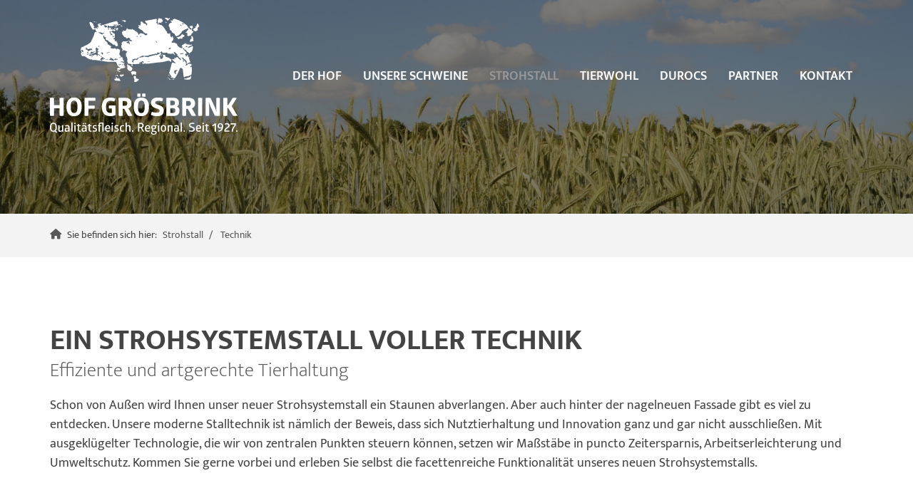

--- FILE ---
content_type: text/html; charset=utf-8
request_url: https://www.hof-groesbrink.de/de/strohstall/technik/
body_size: 55001
content:
<!DOCTYPE html>
<html lang="de" class="subtemplate__header__logo-left-nav-right subtemplate__footer__one-col-content subtemplate__content__content-three-full subtemplate__footer-addon-bottom__one-col-single-content-area subtemplate__header-addon-top__hidden subtemplate__slider__small-caption-left subtemplate__quicklinks__hidden subtemplate__slider-addon-bottom__breadcrumb subtemplate__quicklinks-mobile__hidden subtemplate__footer-addon-top__hidden subtemplate__header-addon-bottom__hidden subtemplate__seo-navigation__hidden mobile-nav-left">
    <head>
        <meta http-equiv="content-type" content="text/html; charset=utf-8">

<title>Technik - Strohstall | Hof Gr&ouml;sbrink GbR in Gescher-Hochmoor</title>
<meta name="msapplication-config" content="/_media/themes/1/layout/browserconfig.xml" >
<meta http-equiv="X-UA-Compatible" content="IE=edge" >
<meta name="viewport" content="width=device-width, initial-scale=1" >
<meta name="description" content="Ein Strohsystemstall voller Technik - Hof Gr&ouml;sbrink GbR in Gescher-Hochmoor- Qualit&auml;tsschweinefleisch aus der Region." >
<meta name="robots" content="index,follow,noodp" >
<meta property="og:site_name" content="Hof Gr&ouml;sbrink GbR in Gescher-Hochmoor" >
<meta property="og:title" content="Technik - Strohstall | Hof Gr&ouml;sbrink GbR in Gescher-Hochmoor" >
<meta property="og:description" content="Ein Strohsystemstall voller Technik - Hof Gr&ouml;sbrink GbR in Gescher-Hochmoor- Qualit&auml;tsschweinefleisch aus der Region." >
<meta property="og:image" content="https://www.hof-groesbrink.de/_cache/images/cms/Neue-Bilder/Strohstall/Technik/.ebd0de0b7248f9b5a32269da12c1cf9d/PLI_3183.JPG" >
<meta property="og:url" content="https://www.hof-groesbrink.de/de/strohstall/technik/" >

<link rel="canonical" href="https://www.hof-groesbrink.de/de/strohstall/technik/">
<link href="/_cache/licenses/license.txt?version=20260107092245" rel="license">
<link href="/_media/themes/1/layout/favicon.ico?version=20260107092245" rel="shortcut icon" type="image/x-icon">
<link rel="icon" type="image/png" sizes="16x16" href="/_media/themes/1/layout/favicon-16x16.png?version=20260107092245">
<link rel="icon" type="image/png" sizes="32x32" href="/_media/themes/1/layout/favicon-32x32.png?version=20260107092245">
<link rel="apple-touch-icon" type="image/png" sizes="180x180" href="/_media/themes/1/layout/apple-touch-icon.png?version=20260107092245">
<link rel="shortcut icon" type="image/png" sizes="196x196" href="/_media/themes/1/layout/android-icon.png?version=20260107092245">
<link rel="manifest" href="/_media/themes/1/layout/site.webmanifest?version=20260107092245">
<link rel="mask-icon" href="/_media/themes/1/layout/safari-pinned-tab.svg?version=20260107092245" color="#ffffff">
<style id="headInvisibleStyleTag">@charset "UTF-8";html{font-family:sans-serif;-ms-text-size-adjust:100%;-webkit-text-size-adjust:100%}body{margin:0}header,nav,section{display:block}a{background-color:transparent}img{border:0}svg:not(:root){overflow:hidden}*{box-sizing:border-box}*:before,*:after{box-sizing:border-box}html{font-size:10px}body{font-family:"Lucida Sans","Lucida Grande","Lucida Sans Unicode","sans-serif";font-size:14px;line-height:1.5;color:#333;background-color:#fff}a{color:#606060;text-decoration:none}img{vertical-align:middle}.img-responsive{display:block;max-width:100%;height:auto}h2,h3{font-family:inherit;font-weight:500;line-height:1.2;color:inherit}h2,h3{margin-top:21px;margin-bottom:10.5px}h2{font-size:26px}h3{font-size:21px}p{margin:0 0 10.5px}ul{margin-top:0;margin-bottom:10.5px}ul ul{margin-bottom:0}.container{margin-right:auto;margin-left:auto;padding-left:15px;padding-right:15px}.container:before,.container:after{content:" ";display:table}.container:after{clear:both}@media (min-width:768px){.container{width:750px}}@media (min-width:992px){.container{width:970px}}@media (min-width:1200px){.container{width:1170px}}.row{margin-left:-15px;margin-right:-15px}.row:before,.row:after{content:" ";display:table}.row:after{clear:both}.col-xs-3,.col-md-3,.col-lg-3,.col-sm-4,.col-sm-8,.col-xs-9,.col-md-9,.col-lg-9,.col-xs-12{position:relative;min-height:1px;padding-left:15px;padding-right:15px}.col-xs-3,.col-xs-9,.col-xs-12{float:left}.col-xs-3{width:25%}.col-xs-9{width:75%}.col-xs-12{width:100%}@media (min-width:768px){.col-sm-4,.col-sm-8{float:left}.col-sm-4{width:33.33333%}.col-sm-8{width:66.66667%}}@media (min-width:992px){.col-md-3,.col-md-9{float:left}.col-md-3{width:25%}.col-md-9{width:75%}}@media (min-width:1200px){.col-lg-3,.col-lg-9{float:left}.col-lg-3{width:25%}.col-lg-9{width:75%}}.btn{display:inline-block;margin-bottom:0;font-weight:normal;text-align:center;vertical-align:middle;-ms-touch-action:manipulation;touch-action:manipulation;background-image:none;border:1px solid transparent;white-space:nowrap;padding:6px 12px;font-size:14px;line-height:1.5;border-radius:0px}.btn-primary{color:#fff;background-color:#606060;border-color:#535353}.nav{margin-bottom:0;padding-left:0;list-style:none}.nav:before,.nav:after{content:" ";display:table}.nav:after{clear:both}.navbar{position:relative;min-height:40px;margin-bottom:21px;border:1px solid transparent}.navbar:before,.navbar:after{content:" ";display:table}.navbar:after{clear:both}@media (min-width:768px){.navbar{border-radius:0px}}.navbar-toggle{position:relative;float:right;margin-right:15px;padding:9px 10px;margin-top:3px;margin-bottom:3px;background-color:transparent;background-image:none;border:1px solid transparent;border-radius:0px}@media (min-width:768px){.navbar-toggle{display:none}}.thumbnail{display:block;padding:3px;margin-bottom:21px;line-height:1.5;background-color:#fff;border:1px solid #e5e5e5;border-radius:0px}.thumbnail a>img{display:block;max-width:100%;height:auto;margin-left:auto;margin-right:auto}.carousel-caption{position:absolute;left:15%;right:15%;bottom:20px;z-index:10;padding-top:20px;padding-bottom:20px;color:#fff;text-align:center;text-shadow:0 1px 2px rgba(0,0,0,0.15)}.carousel-caption .btn{text-shadow:none}@media screen and (min-width:768px){.carousel-caption{left:20%;right:20%;padding-bottom:30px}}.pull-right{float:right!important}.pull-left{float:left!important}.hidden{display:none!important;visibility:hidden!important}@-ms-viewport{width:device-width}.visible-xs,.visible-sm{display:none!important}@media (max-width:767px){.visible-xs{display:block!important}}@media (min-width:768px) and (max-width:991px){.visible-sm{display:block!important}}@media (max-width:767px){.hidden-xs{display:none!important}}@media (min-width:768px) and (max-width:991px){.hidden-sm{display:none!important}}@media (min-width:992px) and (max-width:1199px){.hidden-md{display:none!important}}@media (min-width:1200px){.hidden-lg{display:none!important}}.btn{padding:4px 18px}@font-face{font-family:'Font Awesome 6 Brands';font-style:normal;font-weight:400;font-display:block;src:url("/_media/base/font-awesome/webfonts/fa-brands-400.woff2") format("woff2"), url("/_media/base/font-awesome/webfonts/fa-brands-400.ttf") format("truetype");}@font-face{font-family:'Font Awesome 6 Duotone';font-style:normal;font-weight:900;font-display:block;src:url("/_media/base/font-awesome/webfonts/fa-duotone-900.woff2") format("woff2"), url("/_media/base/font-awesome/webfonts/fa-duotone-900.ttf") format("truetype");}@font-face{font-family:'Font Awesome 6 Pro';font-style:normal;font-weight:900;font-display:block;src:url("/_media/base/font-awesome/webfonts/fa-solid-900.woff2") format("woff2"), url("/_media/base/font-awesome/webfonts/fa-solid-900.ttf") format("truetype");}@font-face{font-family:'Font Awesome 6 Pro';font-style:normal;font-weight:300;font-display:block;src:url("/_media/base/font-awesome/webfonts/fa-light-300.woff2") format("woff2"), url("/_media/base/font-awesome/webfonts/fa-light-300.ttf") format("truetype");}@font-face{font-family:'Font Awesome 6 Pro';font-style:normal;font-weight:400;font-display:block;src:url("/_media/base/font-awesome/webfonts/fa-regular-400.woff2") format("woff2"), url("/_media/base/font-awesome/webfonts/fa-regular-400.ttf") format("truetype");}@font-face{font-family:FontAwesome;font-style:normal;font-weight:400;font-display:block;src:url("/_media/base/font-awesome/webfonts/fa-regular-400.woff2") format("woff2"), url("/_media/base/font-awesome/webfonts/fa-regular-400.ttf") format("truetype");}.amphiicon{display:inline-block;font:normal normal normal 14px/1 FontAwesome;font-size:inherit;text-rendering:auto;-webkit-font-smoothing:antialiased;-moz-osx-font-smoothing:grayscale}.pull-right{float:right}.pull-left{float:left}body:after{content:url(/_media/base/javascript/responsive/lightbox2/img/close.png) url(/_media/base/javascript/responsive/lightbox2/img/loading.gif) url(/_media/base/javascript/responsive/lightbox2/img/prev.png) url(/_media/base/javascript/responsive/lightbox2/img/next.png);display:none}body{word-wrap:break-word;overflow-wrap:break-word}a::-moz-focus-inner{outline:none}h2,h3{margin-top:0}.headline1{font-size:24px}.headline2{font-size:20px}.btn{text-transform:uppercase;white-space:normal}.amphiicon{position:inherit;top:auto}.amphi-slideshow{position:relative}.header-img{display:none;background-repeat:no-repeat;background-position:center center;-webkit-background-size:cover;-moz-background-size:cover;-o-background-size:cover;background-size:cover}div.header-img.item{background-repeat:no-repeat;background-position:center center;-webkit-background-size:cover;-moz-background-size:cover;-o-background-size:cover;background-size:cover}.owl-carousel{overflow:hidden}.thumbnail>a{display:block}@media (max-width:767px){.thumbnail{padding:1px}}.nav ul{margin:0;padding:0;list-style-type:none}.navbar{margin:0;padding:0;outline:0;border:0}.navbar-toggle{margin:0;padding:0;outline:0;border:0;color:#fff;background:#333;text-decoration:none;z-index:99998}.mobile-nav{-webkit-overflow-scrolling:touch;background:rgb(96,96,96);z-index:99998}.mobile-nav *{border-width:0;border-style:solid;border-color:transparent}.mobile-nav.type-collapse ul li{display:block;position:relative;border-top-width:1px}.mobile-nav.type-collapse .level-1>li.last-entry{border-bottom-width:1px}.mobile-nav.type-collapse ul li a{display:block;padding:0 48px 0 10px;text-decoration:none}.mobile-nav.type-collapse ul li span.dropdown-toggle{display:block;position:absolute;right:0;top:0;width:48px;padding:0;font-size:18px;line-height:48px;text-align:center;border-left-width:1px}.mobile-nav.type-collapse .level-1 li a{font-size:15px;font-weight:bold;line-height:48px;text-transform:uppercase;padding-left:20px}.mobile-nav.type-collapse .level-2 li a{font-size:13px;font-weight:normal;text-transform:none}.mobile-nav *{border-color:rgba(0,0,0,.15)}.mobile-nav .level-1{background:#606060}.mobile-nav ul li a{color:#bbb}.mobile-nav ul li span.dropdown-toggle{color:#fff;background:transparent}@charset "UTF-8";.owl-carousel{position:relative}.owl-carousel{display:none;width:100%;z-index:1}@charset "UTF-8";@font-face{font-family:'Mukta';font-style:normal;font-weight:200;src:url("/_media/themes/1/fonts/mukta-v7-latin-200.eot");src:local(""),url("/_media/themes/1/fonts/mukta-v7-latin-200.eot?#iefix") format("embedded-opentype"),url("/_media/themes/1/fonts/mukta-v7-latin-200.woff2") format("woff2"),url("/_media/themes/1/fonts/mukta-v7-latin-200.woff") format("woff"),url("/_media/themes/1/fonts/mukta-v7-latin-200.ttf") format("truetype"),url("/_media/themes/1/fonts/mukta-v7-latin-200.svg#Mukta") format("svg")}@font-face{font-family:'Mukta';font-style:normal;font-weight:300;src:url("/_media/themes/1/fonts/mukta-v7-latin-300.eot");src:local(""),url("/_media/themes/1/fonts/mukta-v7-latin-300.eot?#iefix") format("embedded-opentype"),url("/_media/themes/1/fonts/mukta-v7-latin-300.woff2") format("woff2"),url("/_media/themes/1/fonts/mukta-v7-latin-300.woff") format("woff"),url("/_media/themes/1/fonts/mukta-v7-latin-300.ttf") format("truetype"),url("/_media/themes/1/fonts/mukta-v7-latin-300.svg#Mukta") format("svg")}@font-face{font-family:'Mukta';font-style:normal;font-weight:400;src:url("/_media/themes/1/fonts/mukta-v7-latin-regular.eot");src:local(""),url("/_media/themes/1/fonts/mukta-v7-latin-regular.eot?#iefix") format("embedded-opentype"),url("/_media/themes/1/fonts/mukta-v7-latin-regular.woff2") format("woff2"),url("/_media/themes/1/fonts/mukta-v7-latin-regular.woff") format("woff"),url("/_media/themes/1/fonts/mukta-v7-latin-regular.ttf") format("truetype"),url("/_media/themes/1/fonts/mukta-v7-latin-regular.svg#Mukta") format("svg")}@font-face{font-family:'Mukta';font-style:normal;font-weight:600;src:url("/_media/themes/1/fonts/mukta-v7-latin-600.eot");src:local(""),url("/_media/themes/1/fonts/mukta-v7-latin-600.eot?#iefix") format("embedded-opentype"),url("/_media/themes/1/fonts/mukta-v7-latin-600.woff2") format("woff2"),url("/_media/themes/1/fonts/mukta-v7-latin-600.woff") format("woff"),url("/_media/themes/1/fonts/mukta-v7-latin-600.ttf") format("truetype"),url("/_media/themes/1/fonts/mukta-v7-latin-600.svg#Mukta") format("svg")}@font-face{font-family:'Mukta';font-style:normal;font-weight:500;src:url("/_media/themes/1/fonts/mukta-v7-latin-500.eot");src:local(""),url("/_media/themes/1/fonts/mukta-v7-latin-500.eot?#iefix") format("embedded-opentype"),url("/_media/themes/1/fonts/mukta-v7-latin-500.woff2") format("woff2"),url("/_media/themes/1/fonts/mukta-v7-latin-500.woff") format("woff"),url("/_media/themes/1/fonts/mukta-v7-latin-500.ttf") format("truetype"),url("/_media/themes/1/fonts/mukta-v7-latin-500.svg#Mukta") format("svg")}@font-face{font-family:'Mukta';font-style:normal;font-weight:700;src:url("/_media/themes/1/fonts/mukta-v7-latin-700.eot");src:local(""),url("/_media/themes/1/fonts/mukta-v7-latin-700.eot?#iefix") format("embedded-opentype"),url("/_media/themes/1/fonts/mukta-v7-latin-700.woff2") format("woff2"),url("/_media/themes/1/fonts/mukta-v7-latin-700.woff") format("woff"),url("/_media/themes/1/fonts/mukta-v7-latin-700.ttf") format("truetype"),url("/_media/themes/1/fonts/mukta-v7-latin-700.svg#Mukta") format("svg")}@font-face{font-family:'Mukta';font-style:normal;font-weight:800;src:url("/_media/themes/1/fonts/mukta-v7-latin-800.eot");src:local(""),url("/_media/themes/1/fonts/mukta-v7-latin-800.eot?#iefix") format("embedded-opentype"),url("/_media/themes/1/fonts/mukta-v7-latin-800.woff2") format("woff2"),url("/_media/themes/1/fonts/mukta-v7-latin-800.woff") format("woff"),url("/_media/themes/1/fonts/mukta-v7-latin-800.ttf") format("truetype"),url("/_media/themes/1/fonts/mukta-v7-latin-800.svg#Mukta") format("svg")}html{line-height:1.15;-ms-text-size-adjust:100%;-webkit-text-size-adjust:100%}body{margin:0}header,nav,section{display:block}a{background-color:transparent;-webkit-text-decoration-skip:objects}img{border-style:none}svg:not(:root){overflow:hidden}::-webkit-file-upload-button{-webkit-appearance:button;font:inherit}html{text-rendering:optimizeLegibility!important;-webkit-font-smoothing:antialiased!important}:focus{outline:none}::-moz-focus-inner{border:0}.btn{text-transform:none;white-space:normal;font-size:inherit;line-height:inherit}p{margin:0 0 10px}.navigation{margin:0;padding:0;list-style-type:none}.navigation li{position:relative}.navigation li a{display:block}.vertical-center{display:-webkit-box;display:-ms-flexbox;display:flex;-webkit-box-align:center;-ms-flex-align:center;align-items:center}.navbar-toggle{background:transparent}.hamburger{padding:0 15px;display:inline-block;font:inherit;color:inherit;text-transform:none;background-color:transparent;border:0;margin:0;overflow:visible}.hamburger-box{width:40px;height:21px;display:block;position:relative}.hamburger-inner{display:block;top:50%;margin-top:2px}.hamburger-inner,.hamburger-inner::before,.hamburger-inner::after{width:40px;height:3px;background-color:#fff;border-radius:0px;position:absolute}.hamburger-inner::before,.hamburger-inner::after{content:"";display:block}.hamburger-inner::before{top:-9px}.hamburger-inner::after{bottom:-9px}.navigation-responsive-wrapper-top{background-color:#fff;max-width:100%;height:auto;text-align:center;margin:0 auto;display:block;padding:25px 60px}.navigation-responsive-wrapper-top a{display:inline-block}.navigation-responsive-wrapper-bottom{padding:25px 15px}header{display:contents}.header{position:sticky;position:-webkit-sticky;top:0;z-index:800}:root header{display:block}.slider{overflow:hidden}.slider:after{font-size:5px;width:1em;height:1em;border-radius:50%;position:absolute;top:calc(50% - 15px);left:50%;text-indent:-9999em;-webkit-animation:slider-spinner_dot-line 3s infinite ease-in;animation:slider-spinner_dot-line 3s infinite ease-in}@-webkit-keyframes slider-spinner_dot-line{0%,90%,100%{-webkit-box-shadow:6em 0 0 1em #fff,2em 0 0 -1em #fff,-2em 0 0 -1em #fff,-6em 0 0 -1em #fff,-10em 0 0 -1em #fff;box-shadow:6em 0 0 1em #fff,2em 0 0 -1em #fff,-2em 0 0 -1em #fff,-6em 0 0 -1em #fff,-10em 0 0 -1em #fff}10%,80%{-webkit-box-shadow:6em 0 0 -1em #fff,2em 0 0 1em #fff,-2em 0 0 -1em #fff,-6em 0 0 -1em #fff,-10em 0 0 -1em #fff;box-shadow:6em 0 0 -1em #fff,2em 0 0 1em #fff,-2em 0 0 -1em #fff,-6em 0 0 -1em #fff,-10em 0 0 -1em #fff}20%,70%{-webkit-box-shadow:6em 0 0 -1em #fff,2em 0 0 -1em #fff,-2em 0 0 1em #fff,-6em 0 0 -1em #fff,-10em 0 0 -1em #fff;box-shadow:6em 0 0 -1em #fff,2em 0 0 -1em #fff,-2em 0 0 1em #fff,-6em 0 0 -1em #fff,-10em 0 0 -1em #fff}30%,60%{-webkit-box-shadow:6em 0 0 -1em #fff,2em 0 0 -1em #fff,-2em 0 0 -1em #fff,-6em 0 0 1em #fff,-10em 0 0 -1em #fff;box-shadow:6em 0 0 -1em #fff,2em 0 0 -1em #fff,-2em 0 0 -1em #fff,-6em 0 0 1em #fff,-10em 0 0 -1em #fff}40%,50%{-webkit-box-shadow:6em 0 0 -1em #fff,2em 0 0 -1em #fff,-2em 0 0 -1em #fff,-6em 0 0 -1em #fff,-10em 0 0 1em #fff;box-shadow:6em 0 0 -1em #fff,2em 0 0 -1em #fff,-2em 0 0 -1em #fff,-6em 0 0 -1em #fff,-10em 0 0 1em #fff}}@keyframes slider-spinner_dot-line{0%,90%,100%{-webkit-box-shadow:6em 0 0 1em #fff,2em 0 0 -1em #fff,-2em 0 0 -1em #fff,-6em 0 0 -1em #fff,-10em 0 0 -1em #fff;box-shadow:6em 0 0 1em #fff,2em 0 0 -1em #fff,-2em 0 0 -1em #fff,-6em 0 0 -1em #fff,-10em 0 0 -1em #fff}10%,80%{-webkit-box-shadow:6em 0 0 -1em #fff,2em 0 0 1em #fff,-2em 0 0 -1em #fff,-6em 0 0 -1em #fff,-10em 0 0 -1em #fff;box-shadow:6em 0 0 -1em #fff,2em 0 0 1em #fff,-2em 0 0 -1em #fff,-6em 0 0 -1em #fff,-10em 0 0 -1em #fff}20%,70%{-webkit-box-shadow:6em 0 0 -1em #fff,2em 0 0 -1em #fff,-2em 0 0 1em #fff,-6em 0 0 -1em #fff,-10em 0 0 -1em #fff;box-shadow:6em 0 0 -1em #fff,2em 0 0 -1em #fff,-2em 0 0 1em #fff,-6em 0 0 -1em #fff,-10em 0 0 -1em #fff}30%,60%{-webkit-box-shadow:6em 0 0 -1em #fff,2em 0 0 -1em #fff,-2em 0 0 -1em #fff,-6em 0 0 1em #fff,-10em 0 0 -1em #fff;box-shadow:6em 0 0 -1em #fff,2em 0 0 -1em #fff,-2em 0 0 -1em #fff,-6em 0 0 1em #fff,-10em 0 0 -1em #fff}40%,50%{-webkit-box-shadow:6em 0 0 -1em #fff,2em 0 0 -1em #fff,-2em 0 0 -1em #fff,-6em 0 0 -1em #fff,-10em 0 0 1em #fff;box-shadow:6em 0 0 -1em #fff,2em 0 0 -1em #fff,-2em 0 0 -1em #fff,-6em 0 0 -1em #fff,-10em 0 0 1em #fff}}.slider{z-index:100}.slider:after{content:'';display:table;z-index:-1}.header{background:transparent;-webkit-box-shadow:none;box-shadow:none}.header .logo{position:relative;display:-webkit-box;display:-ms-flexbox;display:flex}.header .logo a{display:inline-block}.header .top-nav .navbar{min-height:auto;padding:15px 0}.header .top-nav .navigation>li{display:inline-block}.header .top-nav .navigation>li span>a{font-family:"Mukta",sans-serif;font-size:1.25rem;font-weight:600;color:#FFF;text-transform:uppercase;padding:10px 15px;line-height:1.5}.header .top-nav .navigation>li ul{position:absolute;opacity:0;visibility:hidden;background:#fff;top:100%;z-index:800;min-width:250px;text-align:left;padding:10px;left:0;-webkit-box-shadow:0 0.7px 1.3px rgba(0,0,0,0.05),0 1.6px 3.2px rgba(0,0,0,0.066),0 3px 6px rgba(0,0,0,0.062),0 5.4px 10.7px rgba(0,0,0,0.06),0 10px 20.1px rgba(0,0,0,0.02),0 24px 48px rgba(0,0,0,0.014);box-shadow:0 0.7px 1.3px rgba(0,0,0,0.05),0 1.6px 3.2px rgba(0,0,0,0.066),0 3px 6px rgba(0,0,0,0.062),0 5.4px 10.7px rgba(0,0,0,0.06),0 10px 20.1px rgba(0,0,0,0.02),0 24px 48px rgba(0,0,0,0.014);border-top:3px solid #58585a;max-height:70vh;overflow:scroll;-ms-overflow-style:none;scrollbar-width:none}.header .top-nav .navigation>li ul::-webkit-scrollbar{display:none}.header .top-nav .navigation>li ul li{display:block}.header .top-nav .navigation>li ul li span>a{font-size:0.875rem;font-weight:600;color:#444;padding:10px 15px;border-bottom:1px solid rgba(0,0,0,0.1);letter-spacing:0.2px;line-height:1.5;white-space:nowrap;text-transform:uppercase}.header .top-nav .navigation>li ul li span>a:after{content:none}.header .top-nav .navigation>li ul li span>a:before{content:none}.header .top-nav .navigation>li ul li:last-child>span>a{border-bottom:none}@media screen and (max-width:1269px){.header .top-nav .navigation>li>span>a{padding:10px}}@media screen and (max-width:1199px){.header .top-nav .navigation>li>span>a{font-size:16px;padding:10px 8px}}@media screen and (max-width:1061px){.header .top-nav .navigation>li>span>a{font-size:15px}}.header__logo-left-nav-right{padding:25px 0}.quicklinks{position:fixed;top:45%;z-index:900;list-style-type:none;margin:0;padding:0}.quicklinks__icons-left{-webkit-transform:translate(-100%,-45%);transform:translate(-100%,-45%);left:0}.quicklinks__icons-left .quicklinks_item{border-top-left-radius:0;border-bottom-left-radius:0;left:45px;-webkit-transform:translateX(-100%);transform:translateX(-100%)}.quicklinks__icons-left .quicklinks_item:hover,.quicklinks__icons-left .quicklinks_item.hover{left:0}.quicklinks__icons-left .quicklinks_item.quicklinks_box .quicklinks_box_label{border-top-left-radius:0;border-bottom-left-radius:0}.quicklinks__icons-left .quicklinks_item.quicklinks_icons .quicklinks_icons_label{border-top-left-radius:0;border-bottom-left-radius:0}.quicklinks__icons-right{-webkit-transform:translate(200%,-45%);transform:translate(200%,-45%);right:0}.quicklinks__icons-right .quicklinks_item{border-top-right-radius:0;border-bottom-right-radius:0;float:right;right:45px;-webkit-transform:translateX(100%);transform:translateX(100%)}.quicklinks__icons-right .quicklinks_item:hover,.quicklinks__icons-right .quicklinks_item.hover{right:0}.quicklinks__icons-right .quicklinks_item.quicklinks_box .quicklinks_box_label{border-top-right-radius:0;border-bottom-right-radius:0}.quicklinks__icons-right .quicklinks_item.quicklinks_icons .quicklinks_icons_label{border-top-right-radius:0;border-bottom-right-radius:0}.slider{position:relative;background-color:#e85252}.slider.slider_big{min-height:80vh}.slider.slider_big .header-img{min-height:80vh}.slider.slider_big .header-img .caption-wrapper .carousel-caption .headline1{font-size:2.5875rem}.slider .header-img{height:100%;width:100%;display:-webkit-box;display:-ms-flexbox;display:flex;-webkit-box-align:center;-ms-flex-align:center;align-items:center;-webkit-box-pack:center;-ms-flex-pack:center;justify-content:center;position:relative}.slider .header-img .caption-wrapper{width:auto;display:-webkit-box;display:-ms-flexbox;display:flex;margin:0 15px;position:relative;z-index:100}.slider .header-img .caption-wrapper .carousel-caption{background:transparent;margin:60px 0;padding:0;display:inline-block;max-width:100%;word-break:break-word;left:unset;right:unset;top:unset;bottom:unset;position:static}.slider .header-img .caption-wrapper .carousel-caption .headline1{color:#fff}.slider .header-img .caption-wrapper .carousel-caption .headline1 a{color:#fff}.slider .header-img .caption-wrapper .carousel-caption .headline2{color:#fff}.slider .header-img .caption-wrapper .carousel-caption .headline2 a{color:#fff}.slider .header-img .caption-wrapper .carousel-caption .text-wrapper{color:#fff}.slider .header-img .caption-wrapper .carousel-caption .text-wrapper p{margin-bottom:0}.slider .header-img:after{content:'';position:absolute;top:0;left:0;height:100%;width:100%;background:-webkit-gradient(linear,left bottom,left top,from(rgba(0,0,0,0.5)),to(rgba(0,0,0,0.5)));background:linear-gradient(0deg,rgba(0,0,0,0.5) 0%,rgba(0,0,0,0.5) 100%)}.slider .amphi-slider .header-img{position:absolute}.slider .amphi-slider .owl-carousel{display:block}@media (min-width:768px){.slider .header-img .caption-wrapper{width:720px;margin:0}.slider .header-img .caption-wrapper .carousel-caption{padding:0;max-width:100%}.slider.slider_big{min-height:calc(100vh - 30px)}.slider.slider_big .header-img{min-height:calc(100vh - 30px)}}@media (min-width:992px){.slider .header-img .caption-wrapper{width:870px}.slider .header-img .caption-wrapper .carousel-caption{max-width:100%}.slider.slider_big{min-height:100vh}.slider.slider_big .header-img{min-height:100vh}}@media (min-width:1062px){.slider .header-img .caption-wrapper{width:940px}}@media (min-width:1200px){.slider .header-img .caption-wrapper{width:1070px}.slider.slider_big{min-height:100vh}.slider.slider_big .header-img{min-height:100vh}}@media (min-width:1270px){.slider .header-img .caption-wrapper{width:1140px}}.slider__big-caption-center .header-img .caption-wrapper{-webkit-box-pack:center;-ms-flex-pack:center;justify-content:center}.slider__big-caption-center .header-img .caption-wrapper .carousel-caption{text-align:center}.slider__big-caption-left .header-img .caption-wrapper{-webkit-box-pack:start;-ms-flex-pack:start;justify-content:flex-start}.slider__big-caption-left .header-img .caption-wrapper .carousel-caption{text-align:left}.slider__big-caption-right .header-img .caption-wrapper{-webkit-box-pack:end;-ms-flex-pack:end;justify-content:flex-end}.slider__big-caption-right .header-img .caption-wrapper .carousel-caption{text-align:right}.slider__small-caption-center .header-img .caption-wrapper{-webkit-box-pack:center;-ms-flex-pack:center;justify-content:center}.slider__small-caption-center .header-img .caption-wrapper .carousel-caption{text-align:center}.slider__small-caption-left .header-img .caption-wrapper{-webkit-box-pack:start;-ms-flex-pack:start;justify-content:flex-start}.slider__small-caption-left .header-img .caption-wrapper .carousel-caption{text-align:left}.slider__small-caption-right .header-img .caption-wrapper{-webkit-box-pack:end;-ms-flex-pack:end;justify-content:flex-end}.slider__small-caption-right .header-img .caption-wrapper .carousel-caption{text-align:right}a.btn-primary,.btn-primary{color:#fff;background-color:#58585a;border:1px solid #58585a;border-radius:0;margin-top:18px;-webkit-box-shadow:0 0.7px 1.3px rgba(0,0,0,0.05),0 1.6px 3.2px rgba(0,0,0,0.066),0 3px 6px rgba(0,0,0,0.062),0 5.4px 10.7px rgba(0,0,0,0.06),0 10px 20.1px rgba(0,0,0,0.02),0 24px 48px rgba(0,0,0,0.014);box-shadow:0 0.7px 1.3px rgba(0,0,0,0.05),0 1.6px 3.2px rgba(0,0,0,0.066),0 3px 6px rgba(0,0,0,0.062),0 5.4px 10.7px rgba(0,0,0,0.06),0 10px 20.1px rgba(0,0,0,0.02),0 24px 48px rgba(0,0,0,0.014);display:inline-block;font-family:"Mukta",sans-serif;padding:8px 30px;font-weight:700;font-size:1rem;text-decoration:none}a.btn-primary:after,.btn-primary:after{content:none}a.btn-primary:before,.btn-primary:before{content:none}.headline1{font-size:2.5875rem;font-family:"Mukta",sans-serif;line-height:1.2;margin:0 0 10px 0;font-weight:700;color:inherit}.headline2{font-size:1.6875rem;font-family:"Mukta",sans-serif;line-height:1.2;margin-bottom:10px;font-weight:600;color:#58585a}a{color:#58585a;text-decoration:none}a,a:visited{outline:0 none!important}.mobile-nav,.mobile-nav.type-collapse{background:#fff}.mobile-nav .level-1,.mobile-nav.type-collapse .level-1{background:#fff}.mobile-nav .level-1>li a,.mobile-nav.type-collapse .level-1>li a{font-family:"Mukta",sans-serif;font-size:1.125rem;font-weight:600;color:#444;text-transform:none;padding:10px 15px;line-height:1.5}.mobile-nav .level-1>li span.dropdown-toggle,.mobile-nav.type-collapse .level-1>li span.dropdown-toggle{background-color:#fff;border-left-color:#d9d9d9;color:#444;width:50px;height:100%;padding:10px 15px;line-height:1.5}.mobile-nav .level-1>li ul li a,.mobile-nav.type-collapse .level-1>li ul li a{font-size:1.125rem;font-weight:600;color:#444;padding:10px 15px;border-bottom:none;letter-spacing:0.2px;line-height:1.5}.mobile-nav .level-1>li ul li a:after,.mobile-nav.type-collapse .level-1>li ul li a:after{content:none}.mobile-nav .level-1>li ul li a:before,.mobile-nav.type-collapse .level-1>li ul li a:before{content:none}html{font-size:100%;scroll-behavior:smooth}body{font-family:"Mukta",sans-serif;font-size:1.125rem;line-height:1.5;font-weight:400;color:#444;background-color:#fff}.thumbnail{padding:0;border:0;background-color:transparent}.thumbnail>a{opacity:1}.header{position:absolute;top:0;left:0;right:0;width:100%;z-index:800}.header .hamburger{padding:0 15px;min-height:auto}.header .navbar{min-height:auto}.header .navbar .navbar-toggle{min-height:auto}.navigation-responsive-wrapper-top{background-color:#58585a}@media (min-width:768px){.container{width:750px}}@media (min-width:992px){.container{width:900px}}@media (min-width:1062px){.container{width:970px}}@media (min-width:1200px){.container{width:1100px}}@media (min-width:1270px){.container{width:1170px}}@media (max-width:1199px){html{font-size:95%}.header .top-nav .main-nav.level-1>li>span>a{font-size:15px;padding:5px 5px}}@media (max-width:991px){html{font-size:90%}}@media (max-width:767px){html{font-size:80%}}.headline1{line-height:0.8;font-weight:700;text-transform:uppercase}.headline2{line-height:1.2;font-weight:200;margin-bottom:20px}header .header.header__logo-left-nav-right{position:fixed}header .header.header__logo-left-nav-right .logo a svg{width:100%;max-width:270px}header .header.header__logo-left-nav-right:before{content:"";position:absolute;left:0;top:0;right:0;bottom:100%;background:rgba(88,88,90,0.925)}.slider{background:#FFF}.slider .header-img{-webkit-box-align:end;-ms-flex-align:end;align-items:flex-end}.slider .header-img .caption-wrapper{width:100%;max-width:1700px;padding:0 15px}.slider.slider_big .header-img:after{background:-webkit-gradient(linear,left bottom,left top,color-stop(50%,rgba(255,255,255,0)),to(rgba(0,0,0,0.5)));background:linear-gradient(0deg,rgba(255,255,255,0) 50%,rgba(0,0,0,0.5) 100%)}.slider.slider_big .header-img:before{content:'';position:absolute;top:0;left:0;height:100%;width:100%;background:-webkit-gradient(linear,left bottom,left top,from(rgba(0,0,0,0.5)),to(rgba(0,0,0,0.5)));background:linear-gradient(0deg,rgba(0,0,0,0.5) 0%,rgba(0,0,0,0.5) 100%);opacity:0.25}.slider.slider_big .header-img .caption-wrapper .carousel-caption{opacity:0}.slider.slider_big .header-img .caption-wrapper .carousel-caption .headline1{font-size:5.5rem;text-transform:uppercase;line-height:60px}.slider.slider_big .header-img .caption-wrapper .carousel-caption .headline2{font-size:2.425rem;font-weight:200;margin-bottom:10px}.slider.slider_big .paw-animation-01{width:150px;height:80px;position:absolute;right:20px;z-index:1;bottom:50px;-webkit-transform:rotate(-45deg);transform:rotate(-45deg);opacity:0}.slider.slider_big .paw-animation-02{width:150px;height:80px;position:absolute;right:250px;z-index:1;bottom:150px;-webkit-transform:rotate(-85deg);transform:rotate(-85deg);opacity:0}.slider.slider_big .paw-animation-03{width:150px;height:80px;position:absolute;right:480px;z-index:1;bottom:120px;-webkit-transform:rotate(-45deg);transform:rotate(-45deg);opacity:0}.module-style__vertical-center .module-content-block>.row{display:-webkit-box;display:-ms-flexbox;display:flex;-webkit-box-align:center;-ms-flex-align:center;align-items:center}.navigation-responsive-wrapper-top{background-color:#FFF}.navigation-responsive-wrapper-top a svg{width:100%;max-width:225px}@media (max-width:1369px){.header .top-nav .navigation>li>span>a{font-size:1.125rem}.slider .header-img .caption-wrapper{max-width:1170px}.slider.slider_big .paw-animation-02{right:190px}.slider.slider_big .paw-animation-03{right:390px}}@media (max-width:1269px){.slider.slider_big .header-img .caption-wrapper{max-width:1100px}.slider.slider_big .header-img .caption-wrapper .carousel-caption .headline1{font-size:4.75rem}.slider.slider_big .header-img .caption-wrapper .carousel-caption .headline2{font-size:2.1rem}.slider.slider_big .paw-animation-01,.slider.slider_big .paw-animation-02,.slider.slider_big .paw-animation-03{width:130px;height:69px}.slider.slider_big .paw-animation-02{right:150px}.slider.slider_big .paw-animation-03{right:340px}}@media (max-width:1199px){.header .top-nav .main-nav.level-1>li>span>a{font-size:17px;padding:5px 6px}.slider.slider_big .header-img .caption-wrapper{max-width:970px}.slider.slider_big .paw-animation-02{right:135px}.slider.slider_big .paw-animation-03{right:300px}}@media (max-width:1061px){.header .top-nav .main-nav.level-1>li>span>a{font-size:16px;padding:5px}.slider.slider_big .header-img .caption-wrapper{max-width:900px}}@media (max-width:991px){header .header.header__logo-left-nav-right .logo a svg{max-width:225px}.slider.slider_big .header-img .caption-wrapper{max-width:750px}.slider.slider_big .header-img .caption-wrapper .carousel-caption .headline1{font-size:3.75rem}.slider.slider_big .header-img .caption-wrapper .carousel-caption .headline2{font-size:1.65rem}.slider.slider_big .paw-animation-01,.slider.slider_big .paw-animation-02,.slider.slider_big .paw-animation-03{width:100px;height:53px}.slider.slider_big .paw-animation-02{right:75px;-webkit-transform:rotate(-65deg);transform:rotate(-65deg)}.slider.slider_big .paw-animation-03{right:215px}}@media (max-width:767px){.slider.slider_big .paw-animation-01,.slider.slider_big .paw-animation-02,.slider.slider_big .paw-animation-03{display:none}}
</style><meta name="google-site-verification" content="LtKoj8PG0O1zmZb07jYHtOUgVuA_6Y5-vruB8RJD118" /><link href="/_cache/css/amphicms.postBodyOpen-www-default.min.css?version=20260107095644" as="style" rel="preload">
<link href="/_cache/css/amphicms.postBodyOpen-www-default.min.css?version=20260107095644" media="print" onload="this.media='all';" rel="stylesheet">
<link href="/_media/themes/1/css/custom_print.css?version=20260107092245" media="print" rel="stylesheet">

    </head>

    <body class="content-language-de">
<header>
    
    <div class="header header__logo-left-nav-right">
    <div class="container">
        <div class="row vertical-center">
            <div class="col-xs-9 col-sm-8 col-md-3 col-lg-3">
                <div class="logo-wrapper">
                    <div class="logo img-responsive pull-left"><a href="/"><?xml version="1.0" encoding="UTF-8" standalone="no"?>
<svg xmlns:dc="http://purl.org/dc/elements/1.1/" xmlns:cc="http://creativecommons.org/ns#" xmlns:rdf="http://www.w3.org/1999/02/22-rdf-syntax-ns#" xmlns:svg="http://www.w3.org/2000/svg" xmlns="http://www.w3.org/2000/svg" id="svg160" version="1.1" viewBox="0 0 226.77 141.73" class="svg-responsive" preserveAspectRatio="xMidYMid meet">
  <metadata
     id="metadata166">
    <rdf:RDF>
      <cc:Work
         rdf:about="">
        <dc:format>image/svg+xml</dc:format>
        <dc:type
           rdf:resource="http://purl.org/dc/dcmitype/StillImage" />
      </cc:Work>
    </rdf:RDF>
  </metadata>
  <defs
     id="defs164" />
  <path
     id="path2"
     style="fill:#fff"
     d="M11.73,97.33a9.47,9.47,0,0,1,2.44-.28,9.47,9.47,0,0,1,2.44.28v21.39a9.39,9.39,0,0,1-2.41.27,8.72,8.72,0,0,1-2.47-.27v-9H4.88v9a10.1,10.1,0,0,1-2.44.27A8.6,8.6,0,0,1,0,118.72V97.33a9,9,0,0,1,2.41-.28,9.58,9.58,0,0,1,2.47.28v8.44h6.85Z" />
  <path
     id="path4"
     style="fill:#fff"
     d="M29.19,96.69c5.61,0,9.2,3.41,9.2,11.33s-3.53,11.34-9.2,11.34S20,115.94,20,108,23.56,96.69,29.19,96.69Zm0,3.81c-2.5,0-4.05,1.46-4.05,7.52s1.55,7.5,4.05,7.5,4.05-1.46,4.05-7.5S31.72,100.5,29.19,100.5Z" />
  <path
     id="path6"
     style="fill:#fff"
     d="M46.65,118.72a9.82,9.82,0,0,1-2.47.27,9.25,9.25,0,0,1-2.4-.27V97.05h13a6.3,6.3,0,0,1,.3,1.83,5.8,5.8,0,0,1-.3,1.89H46.65v5.7h7.26a4.92,4.92,0,0,1,.3,1.8,5.73,5.73,0,0,1-.3,1.92H46.65Z" />
  <path
     id="path8"
     style="fill:#fff"
     d="M72.86,96.75A13.47,13.47,0,0,1,79,98a4.88,4.88,0,0,1-1.37,3.38,14.05,14.05,0,0,0-4.26-.73c-3.32,0-5.61,1.64-5.61,7.43s2.16,7.32,5.48,7.32a13.24,13.24,0,0,0,1.5-.1v-5.36H71.46a4.54,4.54,0,0,1-.31-1.83,4.87,4.87,0,0,1,.31-1.89h7.89v11.89a15,15,0,0,1-6.49,1.22c-6.55,0-10.12-3.93-10.12-11.28S66.31,96.75,72.86,96.75Z" />
  <path
     id="path10"
     style="fill:#fff"
     d="M91.42,97.05c4.66,0,7.19,2.71,7.19,6.74a6.17,6.17,0,0,1-3.81,6.09l5,8.84A11.7,11.7,0,0,1,97,119a11.09,11.09,0,0,1-2.68-.27l-4.51-8.23H87.91v8.23a9.29,9.29,0,0,1-2.41.27,8.68,8.68,0,0,1-2.46-.27V97.05Zm-3.51,9.66h2.8c1.86,0,2.81-1.06,2.81-2.92s-1-3-2.81-3h-2.8Z" />
  <path
     id="path12"
     style="fill:#fff"
     d="M110.49,96.69c5.64,0,9.23,3.41,9.23,11.33s-3.53,11.34-9.23,11.34-9.2-3.42-9.2-11.34S104.89,96.69,110.49,96.69Zm-2.92-4.82a7.65,7.65,0,0,1,2,.22v3.5a8,8,0,0,1-2,.21,7.43,7.43,0,0,1-2-.21v-3.5A7.11,7.11,0,0,1,107.57,91.87Zm2.92,8.63c-2.47,0-4,1.46-4,7.52s1.55,7.5,4,7.5,4.05-1.46,4.05-7.5S113.05,100.5,110.49,100.5Zm3.05-8.63a7.37,7.37,0,0,1,2,.22v3.5a9.72,9.72,0,0,1-4,0v-3.5A7.11,7.11,0,0,1,113.54,91.87Z" />
  <path
     id="path14"
     style="fill:#fff"
     d="M130.3,96.69a17.88,17.88,0,0,1,6.4,1,5.56,5.56,0,0,1-1.22,3.6,17,17,0,0,0-4.42-.61c-2.62,0-3.87.79-3.87,2.34s2.53,2.08,5.09,3,5.36,2.5,5.36,6.49c0,4.42-2.71,6.83-8.22,6.83a16.7,16.7,0,0,1-7.29-1.5,6.76,6.76,0,0,1,1.16-3.71,20.11,20.11,0,0,0,5.79.94c2.41,0,3.5-.79,3.5-2.35,0-1.4-1.37-2-3.13-2.62-3-1-7.2-1.92-7.2-6.73C122.25,99.4,124.78,96.69,130.3,96.69Z" />
  <path
     id="path16"
     style="fill:#fff"
     d="M149.65,97.05c4,0,6.34,2.32,6.34,6.13a5,5,0,0,1-2.38,4.48,5.24,5.24,0,0,1,3,5c0,4.09-2.62,6.34-6.86,6.34h-9.08V97.05Zm-1,9c1.65,0,2.47-1.09,2.47-2.77s-.82-2.77-2.47-2.77h-3.14v5.54Zm.16,9.36c1.89,0,2.86-1,2.86-2.93s-1-2.92-2.86-2.92h-3.3v5.85Z" />
  <path
     id="path18"
     style="fill:#fff"
     d="M168.27,97.05c4.66,0,7.19,2.71,7.19,6.74a6.17,6.17,0,0,1-3.81,6.09l5,8.84a11.7,11.7,0,0,1-2.77.27,11.09,11.09,0,0,1-2.68-.27l-4.51-8.23h-1.89v8.23a9.25,9.25,0,0,1-2.4.27,8.72,8.72,0,0,1-2.47-.27V97.05Zm-3.51,9.66h2.81c1.85,0,2.8-1.06,2.8-2.92s-1-3-2.8-3h-2.81Z" />
  <path
     id="path20"
     style="fill:#fff"
     d="M179.15,97.33a8.94,8.94,0,0,1,2.4-.28,9.49,9.49,0,0,1,2.47.28v21.39a10,10,0,0,1-2.44.27,8.56,8.56,0,0,1-2.43-.27Z" />
  <path
     id="path22"
     style="fill:#fff"
     d="M194.08,107.6a40.28,40.28,0,0,1-1.8-5.12h-.15a54.94,54.94,0,0,1,.3,5.82v10.42a6.61,6.61,0,0,1-2.16.27,6.29,6.29,0,0,1-2.11-.27V97.33a13.27,13.27,0,0,1,3.11-.28,11.94,11.94,0,0,1,3,.28l5.06,11a45.89,45.89,0,0,1,1.89,5.45h.12s-.28-2.92-.28-6.18V97.33a7.28,7.28,0,0,1,2.2-.28,6,6,0,0,1,2.1.28v21.39a12.4,12.4,0,0,1-3,.27,14.44,14.44,0,0,1-3.07-.27Z" />
  <path
     id="path24"
     style="fill:#fff"
     d="M220.8,97.33a9.92,9.92,0,0,1,2.44-.28,11.57,11.57,0,0,1,2.59.28l-6.1,9.84,7,11.55a13.54,13.54,0,0,1-2.86.27,11,11,0,0,1-2.68-.27l-5.67-9.3H214.4v9.3A8.1,8.1,0,0,1,212,119a9.09,9.09,0,0,1-2.43-.27V97.33a8.9,8.9,0,0,1,2.46-.28,8.45,8.45,0,0,1,2.41.28v8.44h1.16Z" />
  <path
     id="path26"
     style="fill:#fff"
     d="M106.24,74.17l1.31.16s-.34.72-.65,1.46-2.22,1.49-2.38,1.65a9.19,9.19,0,0,1-1.14.66h-.73s-.8-.58-.83-.82.85-2.31,0-3.42a4,4,0,0,1-.41-2.92l1.24-.62.95.25a6.35,6.35,0,0,1,.46,2,1.93,1.93,0,0,1-.68.88h1.47Z" />
  <path
     id="path28"
     style="fill:#fff"
     d="M100,68.16l.71,1-1.5.51a6.41,6.41,0,0,0-.78-2.53,3,3,0,0,1-.69-1.46l1-.09a1.79,1.79,0,0,1,1.27-.9,6.89,6.89,0,0,1,3,.45l1.39.54-.36,1.47v2Z" />
  <path
     id="path30"
     style="fill:#fff"
     d="M99.14,56.66a1.14,1.14,0,0,1-.3.46c-.16.18-.49.73-.37.85a2,2,0,0,0,.73.44,2.11,2.11,0,0,0,.72-.13,1.26,1.26,0,0,0,0-.91,4.94,4.94,0,0,0-.58-1.22A1.72,1.72,0,0,0,99.14,56.66Z" />
  <path
     id="path32"
     style="fill:#fff"
     d="M109.46,5.36a.77.77,0,0,0,.15.43,1.25,1.25,0,0,1,.24.59,1.75,1.75,0,0,1-.12.67,1.46,1.46,0,0,0-.29.56,1.6,1.6,0,0,0,.2.76.48.48,0,0,1,0,.48,2,2,0,0,1-.84.4,1.77,1.77,0,0,1-.66-.17L108.08,9,108,9a.63.63,0,0,0-.24-.14h-.51c-.3,0-.48.1-.52.28a.47.47,0,0,0,.42.58c.34.05.47.12.47.31v.27a1.47,1.47,0,0,1-.32.8,3.73,3.73,0,0,0-.54.64v.15a2.81,2.81,0,0,0,.69.86l.38.33.09.07a1.46,1.46,0,0,1,.85.41,7.23,7.23,0,0,0,1.07.86H110a1.16,1.16,0,0,1,.42.25l.13.06.13.07a2.43,2.43,0,0,1,.87.54,10.53,10.53,0,0,1,1,1.09,2.52,2.52,0,0,0,.47.74l.18.17.18.18a1.93,1.93,0,0,0,.7.32l.13,0,.07,0a.48.48,0,0,1,.09.26.81.81,0,0,0,.37.46l.21.06.19.05a2.7,2.7,0,0,0,1.5.34l.59,0a.37.37,0,0,1,.26.28c0,.33.17.51.39.71l0,0a.85.85,0,0,1-.24.32,2.31,2.31,0,0,1-.56.38,1.38,1.38,0,0,0-.58.28l-.13.13-.14.13a.45.45,0,0,1-.61,0,4,4,0,0,0-.74-.56,2.94,2.94,0,0,1-1-.58l-.28-.33a1.75,1.75,0,0,0-.92-.46l-.13,0a.93.93,0,0,0-.65-.28,3.79,3.79,0,0,1-1-.14,1.66,1.66,0,0,0-.48-.29.87.87,0,0,0-.45.12,1.55,1.55,0,0,1-.62.29,2.13,2.13,0,0,0-1,.35,3.34,3.34,0,0,0-.74,1l0,.13c0,.06-.08.12-.14.16a.2.2,0,0,1-.29-.16l0-.28a1.48,1.48,0,0,0-.4-1,3.86,3.86,0,0,1-.88-1.37l-.29-.17a.48.48,0,0,1-.21-.35c-.12-.48-.13-.47-.52-.48h-.21a1.63,1.63,0,0,1-.85-.44,7.32,7.32,0,0,0-1-.83,2,2,0,0,1-.76-.44,3.4,3.4,0,0,0-1.3-.74A1.12,1.12,0,0,1,100,14a.92.92,0,0,0-.22-.46l-.13,0c-.35-.06-.49.06-.54.45v.15c-.11.12-.27.16-.35.1A3.11,3.11,0,0,0,97.56,14a12.87,12.87,0,0,0-1.94.13c-.09.08-.55,0-.88-.38l-.43-.15-.19-.07a.5.5,0,0,1-.31-.55l-.07,0-.62-.42a4.93,4.93,0,0,1-.44,1,1.6,1.6,0,0,0-.31.61,2.89,2.89,0,0,1-.71,1.21c-.4.37-1.38.68-1.54.53a2.94,2.94,0,0,0-1-.6h-.22c-.27,0-.49.13-.49.29,0,.36,0,.72,0,1.07v.12a.27.27,0,0,1-.36.08,1.66,1.66,0,0,0-.55-.31c-.13,0-.39.49-.39.78a6.06,6.06,0,0,0,.12,1.29,1.75,1.75,0,0,1,.29.44,1,1,0,0,1-.14.43.45.45,0,0,0,.07.55,1.6,1.6,0,0,1,.47.65c.09.22.31.58.41.58s.42.11.46.24a3.43,3.43,0,0,0,.44.74,3.32,3.32,0,0,1,.54.64.94.94,0,0,0,.21.49c.12.11.52.35.6.29a1.69,1.69,0,0,1,.45-.25,1,1,0,0,1,.52.18,2.83,2.83,0,0,1,.41.66l.06.12.16.32A2,2,0,0,0,93,25a1.91,1.91,0,0,0,.86-.26,2.58,2.58,0,0,1,.85-.54,2.54,2.54,0,0,1,.77.12,1.68,1.68,0,0,0,.46.27,1.09,1.09,0,0,1,.44.15A1.41,1.41,0,0,0,97,25l.15,0a.25.25,0,0,1,.15.15c0,.1,0,.22-.21.26l-.34.07c-.42.09-.58.31-.37.49a6.24,6.24,0,0,0,1.09.7,3.45,3.45,0,0,1,1.28.68l.34.37a.44.44,0,0,1,0,.39c0,.11-.17.27-.26.28l-.59,0a3.31,3.31,0,0,1-1.51-.33l-.19-.1c-.11-.06-.28,0-.41-.08L96,27.88c-.17-.11-.35-.16-.41-.11a1.14,1.14,0,0,1-.52.22,2.12,2.12,0,0,0-.74.15,3.07,3.07,0,0,1-1.23.29,12.51,12.51,0,0,0-1.94.14c-.09.08-.39.21-.48.14a5.24,5.24,0,0,0-1.82-.25l-.74,0h0a.78.78,0,0,0-.12.43,1.07,1.07,0,0,1-.53.72l-.22.15L87,30a1.48,1.48,0,0,0-.36.84,2.32,2.32,0,0,0,.3,1.09c.17.13,0,.77-.19.91a2.41,2.41,0,0,0-.55.79,2.27,2.27,0,0,0,.13.73c.07.07.21.36.13.44a1.43,1.43,0,0,0-.28.58,1.7,1.7,0,0,0,.27.82,3.31,3.31,0,0,1,.58.77l0,.12a1,1,0,0,0,.22.34.73.73,0,0,1,.23.55.61.61,0,0,0,.25.33l.2.15a1.1,1.1,0,0,1-.15.58,1.54,1.54,0,0,0-.29.72l0,.21c0,.17,0,.29.15.37s.19,0,.32-.14l.35-.37a3.62,3.62,0,0,1,.9-.69,1.08,1.08,0,0,1,.46.15,1.55,1.55,0,0,0,.62.29,2.18,2.18,0,0,1,.81.18c.13.11.83.4,1,.54a4.75,4.75,0,0,0,.67.53l.06,0,.51.14a1.36,1.36,0,0,1-.3.79,4.08,4.08,0,0,0-.58.69,2.27,2.27,0,0,1-.37.64,3,3,0,0,0-.53.65,1,1,0,0,0,.15.43,1.83,1.83,0,0,1,.28.86,4.48,4.48,0,0,1-.2,1.35c-.12.11.05.41.13.41a1.71,1.71,0,0,1,.67.35c.19.2.66.79.59.87s-.2.35-.12.43a1.44,1.44,0,0,1,.3.59,1.68,1.68,0,0,0,.16.7,1.56,1.56,0,0,1,.25.73,3.33,3.33,0,0,1-.15,1,1.37,1.37,0,0,0-.27.54v.44a1.85,1.85,0,0,0,.35.88,2.81,2.81,0,0,1,.54.64,1,1,0,0,1-.13.44,2.3,2.3,0,0,0-.36.52c0,.12.4.38.59.4a3.3,3.3,0,0,1,.78.19,1.71,1.71,0,0,0,.82.23,5.73,5.73,0,0,1,1.35.15,1.66,1.66,0,0,0,.48.29,1,1,0,0,1,.44.15,1.72,1.72,0,0,0,.67.29c.19,0,.48-.07.41-.25s1.22-.47,3-.24a37,37,0,0,0,7.07-.56.74.74,0,0,0-.33-.17,1,1,0,0,1-.45-.14,2.76,2.76,0,0,0-.71-.37c-.21-.06.17-.67.53-.67a3.82,3.82,0,0,0,1.79-.72l.31-.17c.29-.14.76,0,.7-.55v-.14a.32.32,0,0,1,.38-.07,1.51,1.51,0,0,0,.58.29h.12l.39,0c.42.11.7.27.63.35a3.83,3.83,0,0,0-.29,1.42v.56c0,.06-.08.12-.13.16s-.2,0-.32-.13l-.14-.16a.8.8,0,0,1-.22-.65c0-.2-.33-.66-.41-.68h-.07c-.43,0-.66.35-.44.69l.11.17a1,1,0,0,1,.28.67c0,.22.19.59.4.6s.73,0,.74,0a1.36,1.36,0,0,1,.34,0,2,2,0,0,0,.72-.14,2.37,2.37,0,0,1,1-.32,4.84,4.84,0,0,1,1.29.23,1.21,1.21,0,0,0,.51.23,2.07,2.07,0,0,0,.89-.26l.19-.1a.6.6,0,0,1,.42,0l.17,0a.27.27,0,0,1,0,.25c0,.06,8.4-1.16,10.94-1.44s7.79-.63,7.64-.79l-.14-.12s0-.11,0-.15.1-.13.16-.13l.14,0a.76.76,0,0,1,.46.17,6.33,6.33,0,0,0,2.54-.46c1.21-.43,3.77-1,4.27-.61a11.68,11.68,0,0,0,2,1.32,3.26,3.26,0,0,0,.21-1.21,9.71,9.71,0,0,0-.19-2.09,4.59,4.59,0,0,1-1-.57,6.67,6.67,0,0,0-1-.81,1.64,1.64,0,0,1-.68-.46l-.36,0-.24,0a1.16,1.16,0,0,0-.59-.42,3.32,3.32,0,0,1-.76-.14,3.09,3.09,0,0,0-1.18-.29l-.44,0c-.1,0-.29-.18-.28-.25l.08-.42a1.49,1.49,0,0,1-.55-.65V45.7A1.14,1.14,0,0,0,139,45l-.14,0-.13,0a1.46,1.46,0,0,1-.72-.15,1.35,1.35,0,0,0-.47-.27,1.28,1.28,0,0,0-.56.27l-.13.12-.13.13a1.64,1.64,0,0,1-.38.28l-.06,0a.23.23,0,0,1-.12-.16l-.06-.19c-.07-.21-.35-.21-.63,0l-.22.22-.07.08a.56.56,0,0,1-.3.13,1.08,1.08,0,0,0-.46.15,1.35,1.35,0,0,1-.62.27c-.16,0-.28-.66-.2-.74a1.76,1.76,0,0,0,.3-.45,1.3,1.3,0,0,1,.3-.57c.16-.16.49-.68.36-.8a2,2,0,0,0-.65-.41c-.13,0-.44.07-.42.17l0,0c-.1.09-.23.21-.35.21a.68.68,0,0,0-.56.25.39.39,0,0,1-.37.19l-.36-.06c-.22.26-.45.48-.52.48a1,1,0,0,0-.43.14,1.54,1.54,0,0,1-.48.29,1,1,0,0,0-.44.15,1.62,1.62,0,0,1-.77.25l-.16.2-.09.11a1.67,1.67,0,0,1-.71.15l-.11-.21c-.06-.12,0-.29,0-.41s-.19-.22-.29-.16a1.14,1.14,0,0,0-.16.15l-.21.2c-.23.22-7,1.82-7.08,1.83a1.24,1.24,0,0,0-.46.15,1.62,1.62,0,0,1-.47.29.46.46,0,0,0-.32.34c0,.19-.58.32-.76.12h-.18a1.16,1.16,0,0,1-.75-.36c-.22-.19-.42-.13-.75.13l-.06,0a.2.2,0,0,1-.28,0,2,2,0,0,0-.76-.26,3.71,3.71,0,0,1-1-.14,1.71,1.71,0,0,0-.48-.3,1.06,1.06,0,0,0-.45.14,1.42,1.42,0,0,1-.46.28,1,1,0,0,0-.45.15,1.59,1.59,0,0,1-.63.29,2,2,0,0,0-.72.14c-.09.07-.41.13-.53,0l-.13-.06a1.11,1.11,0,0,0-.41-.08c-.06,0-.16,0-.18.08-.23.42-.83.23-1.09.59l0,.06a.52.52,0,0,1-.26.1h-.16a.52.52,0,0,1-.37-.19c-.1-.11-.3-.54-.2-.66a2.08,2.08,0,0,1,.92-.44,2.82,2.82,0,0,0,1.28-.41,3.89,3.89,0,0,1,1.6-.83,10.93,10.93,0,0,1,1.66.12,1.56,1.56,0,0,0,.61.28,2.18,2.18,0,0,0,.75-.14,3,3,0,0,1,1.2-.28,11.28,11.28,0,0,1,1.94.14c.09.08.4.18.5.06l0-.14c.09-.47.1-.47.51-.48h.52a.66.66,0,0,0,.24-.14,1.69,1.69,0,0,1,.57-.26c.19,0,7.23-1.54,7.29-1.6a.39.39,0,0,1,.46.06c.13.15.75.16.84.23s.43.21.54.09.34-.51.27-.62l-.09,0-.34-.08c-.38-.06-.4-.41,0-.78l.52-.1.12,0a.92.92,0,0,1,.65-.29,3.11,3.11,0,0,1,1.26.29,1.92,1.92,0,0,0,.89.55,2.45,2.45,0,0,0,1-.21.54.54,0,0,0-.26-.67l-.25-.09a.14.14,0,0,1-.05-.15c0-.06.09-.14.15-.14l.15,0a1.09,1.09,0,0,0,.61-.29,3.46,3.46,0,0,1,.79-.55,1.21,1.21,0,0,1,.51.22,1.84,1.84,0,0,1,.42.69,1.7,1.7,0,0,0,.21.77c.12.11.51.36.59.29a5.1,5.1,0,0,1,1.66-.27,22.89,22.89,0,0,0,2.83-.15l.32-.28h0l.21.2a1.56,1.56,0,0,1,.43.55v.07a.64.64,0,0,0,0,.2.5.5,0,0,0,.53.26c.38,0,.75,0,1.12,0h.29a1.6,1.6,0,0,1,.68.15,2,2,0,0,0,.82.23,7.38,7.38,0,0,0,1.36-.08,8.82,8.82,0,0,1,2.38-.3l1,0h.09c.09-.13,0-.43-.25-.66l-.23-.18a.57.57,0,0,1-.21-.56c0-.19.21-.3.49-.29h.37a1.69,1.69,0,0,1,.93.21,2.35,2.35,0,0,1,.44.56.5.5,0,0,0,.27.35,3.7,3.7,0,0,1,.65.38,2,2,0,0,1,.4.7l.09.18.11.24a1.33,1.33,0,0,1,.94.29l.17.23a.55.55,0,0,1,.06.4l0,.1a.43.43,0,0,1-.5-.09c-.16-.14-.65.27-.41.5l.23.16.11.07a2.23,2.23,0,0,1,.94.64c.39.37,1.27,1.4,1.09,1.46l-.21,0-.13,0c-.09.11-.14.22-.11.26l0,0s0,.06.08.06l.44,0a2.91,2.91,0,0,1,1.14.21,2.14,2.14,0,0,1,.5.77l0,.2,0,.33a2.26,2.26,0,0,1,.6,1.06l-.21.31-.14.21a3.35,3.35,0,0,1-.88-.63,8.86,8.86,0,0,1-1.15-1.32c0-.14-.81-.43-1-.62a4.68,4.68,0,0,1-.73-1l0-.13a.43.43,0,0,0-.52-.26c-.07,0-.17,0-.2,0l-.25.37c-.45.05-.82.19-.82.31a1.1,1.1,0,0,1-.22.55h-.15c-.53,0-1,0-1.57,0-.23,0-.41.45-.25.67s.23.19.31.31l.18.27a1,1,0,0,1-.61.45,2.09,2.09,0,0,1-.75-.14,1.5,1.5,0,0,0-.48-.28,1.18,1.18,0,0,0-.44.16,1.7,1.7,0,0,1-.64.29,1.85,1.85,0,0,0-.8.24l.2.08.12,0,.43.06,0,0,3.64,3.46c.19.19,0,.56.32.73s.21.2.12.3a.36.36,0,0,1-.39.12l-.07,0a1,1,0,0,1-.41-.26,3.7,3.7,0,0,0-.8-.57h-.14l-.54,0a1.56,1.56,0,0,0-.72-.39,2,2,0,0,0-.94.3,3.18,3.18,0,0,1-.53.6s-.55,1.8-1.09,4.12S144,67.51,144,67.51l.41-.06c.22,0,.68.42.68.57a2,2,0,0,0,.15.72,1.34,1.34,0,0,1,.31.59c0,.16.09.64.2.67a4.23,4.23,0,0,1,.74.33,3,3,0,0,1,.53,1c.07.27-.51.89-.67.89a2.92,2.92,0,0,0-.73.1l0,.06a.22.22,0,0,0,.22.26q1.68,0,3.36,0h.16a.34.34,0,0,1-.08.49l-.13.16,0,0c0,.09.26.17.55.17a4.64,4.64,0,0,0,1.2-.15,1.69,1.69,0,0,1,.42-.28,35.11,35.11,0,0,0,2.05-3.41c1-1.86,3.88-8.23,3.88-8.24s0-.05,0-.06.13-.27.26-.57,1.6,0,3,1.32l.22,1.63.52,4a19.49,19.49,0,0,0,.58,4.51,1.94,1.94,0,0,0,.7-.14,1.71,1.71,0,0,1,.48-.3,1,1,0,0,0,.43-.14c.1-.08.49-.34.65-.43a9.36,9.36,0,0,1,2.28-.27h.88a3,3,0,0,0,.4-.32,2.67,2.67,0,0,1,.83-.52,2.12,2.12,0,0,0,.74-.14,1.66,1.66,0,0,1,.48-.29,1.44,1.44,0,0,0,.6-.3c.18-.16.67-.58.7-.58a6.34,6.34,0,0,0,.29-1.53l.07-.82.24-2.74a23.46,23.46,0,0,0-.29-4.27h-.11c-.42,0-.44,0-.52.47l0,.14c-.08.11-.38,0-.66-.31s-.8-1-.51-1a3.79,3.79,0,0,0,1.14-.34,1,1,0,0,1,.4-.24c.1,0,.28-.43.19-.94a4.29,4.29,0,0,0-.55-1.51,1.18,1.18,0,0,1-.57.28,2.1,2.1,0,0,1-.68-.11,1.52,1.52,0,0,0-.72-.22,3.11,3.11,0,0,0-1.21.18l.05.15a.28.28,0,0,1-.15.37c-.1.05-.21,0-.32-.16s-.1-.14-.15-.14a1.16,1.16,0,0,1-.92-.46c-.07-.09-.21-.23-.18-.29l.12-.25a.93.93,0,0,0,.63,0,1.72,1.72,0,0,1,.77-.29,3,3,0,0,0,1.15-.26,3.06,3.06,0,0,1,.89-.57c.18,0,.47-.46.22-.94l-.21-.38A6.29,6.29,0,0,1,168.2,49l0-.65c.22-.66.15-1.23-.15-1.25l-.14.52,0,.12a.89.89,0,0,1-.41.27c-.12,0-.43-.47-.44-.71a3.7,3.7,0,0,0-.17-1,1.09,1.09,0,0,1-.26-.37.82.82,0,0,1,.11-.44,2,2,0,0,0,.32-.77l-.13-.06-.05,0c-.07,0-.25.08-.39.21s-.66.48-.82.45-.24.49-.09.64-.19.64-.27.57-.36-.2-.42-.13a1.36,1.36,0,0,1-.29.21h0s-.06,0-.07,0l-.21-.19a1.12,1.12,0,0,1-.28-.89,1.63,1.63,0,0,0-.45-1l-.07,0a.36.36,0,0,1-.39-.14c-.08-.1,0-.18.13-.3l.17-.13a1.25,1.25,0,0,1,.76-.3c.25,0,1-.09,1-.19a.77.77,0,0,0,0-.54,1.62,1.62,0,0,1-.32-.75c0-.23-.12-.86-.26-.91a7.23,7.23,0,0,1-1.29-1c-.43-.42-1.59-1.58-1.59-1.65a1.32,1.32,0,0,0-.31-.65c-.17-.12-.62-.59-.57-.71a.83.83,0,0,1,.64-.41l.22,0c.17,0,.33,0,.38.14l.08.24c-.21.12-.13.49.17.82l.29.29.09.1a1.35,1.35,0,0,0,.49.12h.24a1.84,1.84,0,0,1,.85.57l.34.27.27.2a1.8,1.8,0,0,0,.51,1c.26.25,1,.92,1,.93h0l.16,0A6.15,6.15,0,0,1,168,42.61l.53.5,0,0a2.22,2.22,0,0,0,.7-.52,11.76,11.76,0,0,1,1.31-1.11,1,1,0,0,0,.45-.15,1.87,1.87,0,0,1,.41-.28,9.79,9.79,0,0,0,.8-1.78,22.85,22.85,0,0,0,.84-4.22,1.38,1.38,0,0,1-.61-.22,1.62,1.62,0,0,1-.48-.57v-.07a.28.28,0,0,0-.19-.34c-.06,0-.2.14-.25.25l0,.12a1.83,1.83,0,0,1-.37.54,3,3,0,0,1-1,.77,2.2,2.2,0,0,0-.77.15,1.49,1.49,0,0,1-.63.25,1.84,1.84,0,0,0-.81.26,1.06,1.06,0,0,1-.82,0c-.15-.11-.29-.55-.18-.67a1.79,1.79,0,0,1,.53-.43,1.12,1.12,0,0,0,.48-.15,1.59,1.59,0,0,1,.63-.29,2.22,2.22,0,0,0,.86-.21,10.19,10.19,0,0,0,.91-.52,3.84,3.84,0,0,1,.68-.51,1.51,1.51,0,0,0,.61-.31l.17-.13c.15-.12.21-.2.13-.3a.39.39,0,0,0-.4-.13l-.22,0a1.15,1.15,0,0,1-.65-.25l-.1-.1-.11-.09a.76.76,0,0,0-.22.49,1.59,1.59,0,0,1-.48.88l-.27-.18-.24-.16a2.17,2.17,0,0,1-.36-.59c-.05-.14-.24-.4-.34-.31a1.63,1.63,0,0,1-.64.29,2.07,2.07,0,0,1-.74-.15,7,7,0,0,0-2.12-.3h-.9s0,0-.08-.05l0,0a.75.75,0,0,1-.09-.2v-.07c0-.26.13-.46.31-.47.44,0,.88,0,1.32-.06.06,0,.14-.09.15-.15a.22.22,0,0,0-.14-.14,10.07,10.07,0,0,0-2-.07h-.14a2.13,2.13,0,0,0-.72.48,6,6,0,0,1-1,.8,1,1,0,0,0-.45.15,1.61,1.61,0,0,1-.48.28,5.63,5.63,0,0,0-1.25.93l-.47.46,0,0c0,.06.08.19.2.28h.16c.31,0,.46.12.47.31s0,.57,0,.85v.13a.85.85,0,0,0,.17.37,1.19,1.19,0,0,1,.26.33v.06c0,.27-.12.5-.28.5h-.59a3.58,3.58,0,0,1-1.3-.16c-.12-.08-.53-.4-.72-.55s-1-.3-1.28-.5l-.2-.19-.79-.74a5.81,5.81,0,0,1-1.41-1.64c.08-.09.21-.35.15-.42a1.68,1.68,0,0,1-.3-.73l-.23-.22-.28-.26a3.83,3.83,0,0,1-.94-.38c-.16-.11-.75-.36-.9-.5a2.55,2.55,0,0,0-1-.52,4.24,4.24,0,0,0-1.06.13,1.56,1.56,0,0,1-.61.28,1.93,1.93,0,0,1-.8-.2,2.68,2.68,0,0,1-.44-.54,1.15,1.15,0,0,0-.17-.44c-.08-.09-.21-.41-.09-.51a3.54,3.54,0,0,1,.58-.41,2.52,2.52,0,0,0,.72-.38l.19-.21c.18-.2,0-.55.31-.73l.11-.07a1.9,1.9,0,0,0,.11-.68v-.42a1.61,1.61,0,0,1,.21-.51.45.45,0,0,0-.06-.51,2.85,2.85,0,0,1-.6-.89,6.38,6.38,0,0,0-.1-1c-.05-.19-.62-.57-.7-.57a.88.88,0,0,0-.48.23c-.1.13.34,1,.23,1.1a.83.83,0,0,1-.75.1,1.59,1.59,0,0,1-.45-.65c0-.17-.72-.45-.88-.55a.76.76,0,0,1-.11-.78c.15-.14.41-.65.25-.81a4.12,4.12,0,0,1-.58-.74,1.31,1.31,0,0,1,.29-.54,2.35,2.35,0,0,0,.52-.76h-.17l-.59,0a3.81,3.81,0,0,0-1.34.17,1.4,1.4,0,0,1-.62.25,1.83,1.83,0,0,1-.8-.21,2.39,2.39,0,0,1-.44-.55.93.93,0,0,0-.15-.43,1.68,1.68,0,0,1-.31-.75,2.75,2.75,0,0,0-.59-1.38,13.88,13.88,0,0,1-1.18-1.26,1.39,1.39,0,0,0-.3-.58,3.78,3.78,0,0,1-.61-.75,1.44,1.44,0,0,0-.29-.54,2.37,2.37,0,0,1-.57-1l-.28-.18-.22-.13a2.07,2.07,0,0,0-.67-1c-.39-.36-1.48-1.36-1.53-1.36a1,1,0,0,1-.43-.18l0-.12a1.75,1.75,0,0,0,0-.33l0-.09c-.1-.06-.29,0-.43.16l-.13.09-.14.08a1.51,1.51,0,0,1-.53-.21,1.76,1.76,0,0,0-.64-.26A1.57,1.57,0,0,1,132,8l-.13-.07c-.39-.25-.17-.83-.63-1,0,0-.07-.11-.08-.18l0-.21a1,1,0,0,1,.41-.33A1,1,0,0,0,132,6a1.69,1.69,0,0,1,.76-.26,3,3,0,0,1,1.16.26,2.07,2.07,0,0,0,.81.49V6.3c0-.42,0-.84,0-1.26V5a1,1,0,0,1,.45-.12,2.3,2.3,0,0,0,.85-.21,2.18,2.18,0,0,0,.49-1,2.6,2.6,0,0,0-.53-1.23,6.2,6.2,0,0,1-.85-1c0-.07-.05-.32-.12-.36l0,0a.36.36,0,0,0-.19-.08L134.28,1a3.19,3.19,0,0,1-1.53-.31l-.1-.18v0a1.66,1.66,0,0,0-.48,0c-.25,0-1,.14-1.1.17s-.28.18-.19.28a1.33,1.33,0,0,1,.31.46.86.86,0,0,1-.15.43,4.63,4.63,0,0,0-.48.61,4,4,0,0,0-.29.92,1,1,0,0,1-.2.57c-.11.08,0,.5.13.64a3.32,3.32,0,0,1,.54.64,1,1,0,0,1-.15.44,1.38,1.38,0,0,0-.29.58,1.86,1.86,0,0,0,.32.87l.16.14.16.15a2.38,2.38,0,0,1,.34.7c0,.2-.4.53-.52.42a2.58,2.58,0,0,1-.43-.54,1.42,1.42,0,0,0-.17-.44,1.6,1.6,0,0,1-.3-.45.51.51,0,0,0-.26-.34,5,5,0,0,1-.88-.54c-.21-.17-.45-.75-.25-.78a2.9,2.9,0,0,0,.8-.22l0,0,.06-.11a1.61,1.61,0,0,1-.37-.5.81.81,0,0,1,.12-.44c.08-.09.22-.38.15-.46a1.39,1.39,0,0,1-.29-.44.85.85,0,0,1,.16-.42,1.8,1.8,0,0,0,.3-.76l-.22-.13-.3-.17a1.48,1.48,0,0,0-.09-.62s-7.75,1.46-9.08,1.69-4.8.9-4.83.92a.66.66,0,0,0-.07.29,4.43,4.43,0,0,0,1,1.42c.57.54,2.1,2.05,2.09,2.12a1.14,1.14,0,0,1-.28.51,2.26,2.26,0,0,0-.52.78c0,.15-.42.32-.54.21a1.82,1.82,0,0,1-.42-.83l0-.2,0-.27c-.06-.29-.54-.56-1.08-.59l-.49,0h-.17a.87.87,0,0,1-.42-.18l0-.06a.36.36,0,0,0-.17-.11l-.68-.16a2.26,2.26,0,0,0-.63-1,11.11,11.11,0,0,0-1.26-1.07,2.84,2.84,0,0,0-.74,0l-1,.19S109.46,5.22,109.46,5.36Zm-13,26.33c0,.09-.17.24-.28.26l-.21,0a1.21,1.21,0,0,1-.38-.42,1,1,0,0,0-.22-.48,2.71,2.71,0,0,0-1.26-.39,3.91,3.91,0,0,1-1.56-.35c-.05-.11,0-.49.08-.53a4.21,4.21,0,0,0,.82-.45,3.3,3.3,0,0,1,.7-.54,1,1,0,0,0,.44-.15,1.67,1.67,0,0,1,.47-.3,1.06,1.06,0,0,1,.51.21,2,2,0,0,1,.44.72,2.06,2.06,0,0,0,.14.73,3.08,3.08,0,0,1,.35,1.21Zm35.67,14.83a1.35,1.35,0,0,1,.39-.58l.23-.17.1-.08a1,1,0,0,1,.5.15,1.67,1.67,0,0,0,.47.3,1.07,1.07,0,0,1,.45.16,2.61,2.61,0,0,0,.77.4l.15-.25c0-.09,0-.21-.17-.32a.57.57,0,0,1-.16-.15c-.15-.27-.24-.84,0-.85s0-.4.27-.59.94.16.94.16a1.28,1.28,0,0,1,.5.93,5.24,5.24,0,0,0,.15,1.35,1.59,1.59,0,0,1,.29.46,1.05,1.05,0,0,1-.22.51,3.37,3.37,0,0,1-.57.46l-.07,0a.36.36,0,0,0-.39.14c-.08.11,0,.18.13.32l.26.28a1,1,0,0,1-1,.6,11.27,11.27,0,0,1-1.7-.11v0l0-.59a3.54,3.54,0,0,0-.29-1.52l-.15-.15c-.1-.1-.22-.23-.34-.24l-.22,0A.91.91,0,0,1,132.09,46.52ZM118.41,53c.09-.12.23-.16.32-.08a2.48,2.48,0,0,0,1.19.29l.44,0c.06,0,.12.08.15.15l0,.1a1.6,1.6,0,0,1-.81.19C119.43,53.62,118.32,53.08,118.41,53ZM104.59,22.69l.18-.22a1.27,1.27,0,0,1,.87-.35l.22,0c.17,0,.29,0,.37.16s0,.18-.16.31l-.15.14a.79.79,0,0,1-.56.29,2,2,0,0,1-.84-.21Zm2.29,26.75-.12.05a.85.85,0,0,0-.46.22,1.87,1.87,0,0,0-.45.55,1.24,1.24,0,0,1-.23.54,2.92,2.92,0,0,1-.57.43,1,1,0,0,1-.46-.15,2,2,0,0,0-.91-.29,4.17,4.17,0,0,0-1.57.31c-.14.17-.54.58-.66.59a1.4,1.4,0,0,0-.53.25c-.13.12-.38.47-.29.57a1.71,1.71,0,0,1,.31.65,1.85,1.85,0,0,0,.14.7.51.51,0,0,1,0,.51c-.11.13-.45.14-.54-.27l-.09-.34a.43.43,0,0,0-.29-.27l-.28,0a.74.74,0,0,1-.62-.19.85.85,0,0,1,0-.59,1.56,1.56,0,0,0,.31-.48.94.94,0,0,1,.14-.43.58.58,0,0,0,0-.61c-.15-.16.2-.81.36-.81a2.13,2.13,0,0,0,.75-.15,1.62,1.62,0,0,1,.63-.31,2.12,2.12,0,0,0,.74-.15,1.06,1.06,0,0,1,.6-.22,5,5,0,0,0,.92.28c.24,0,.9.1,1,.08l0,0,.59-.57a4.9,4.9,0,0,1,1.45-1.15c.17,0,.68.09.72.19a1.83,1.83,0,0,1-.33,1Zm3.36-26.22a.46.46,0,0,1-.29.23,1.07,1.07,0,0,1-.49-.21,2.24,2.24,0,0,1-.45-.72v-.4a1.44,1.44,0,0,1,.86.19C110,22.42,110.32,23.1,110.24,23.22Zm44.18,40.66a.68.68,0,0,1-.47.21,1.76,1.76,0,0,0-.79.22,2.56,2.56,0,0,0-.49,1l-.5.14a1.17,1.17,0,0,0-.2.06l-.06,0a.24.24,0,0,0,.05.28,1.56,1.56,0,0,1,.3.62,1.82,1.82,0,0,0,.16.73,2.25,2.25,0,0,1,.29,1l-.65-.06h-.16a1,1,0,0,0-.61-.41,1.76,1.76,0,0,1-.79-.22l0-.12,0-.22a1.28,1.28,0,0,0-.1-.65.67.67,0,0,1,0-.63c.15-.16.3-.69,0-.77l-.21-.17-.22-.17c-.21-.23-.15-.46.13-.5a5.79,5.79,0,0,0,1.18-.29,1.83,1.83,0,0,1,.46-.29,1,1,0,0,0,.45-.16,2,2,0,0,1,.91-.3C153.41,63.19,154.52,63.76,154.42,63.88Zm10.25-29.46a1.18,1.18,0,0,1,.51-.36,4.29,4.29,0,0,1,.73.16c.22.07.56.53.42.58a2.78,2.78,0,0,0-.58.33,2.61,2.61,0,0,1-1.1.28l-.44,0h-.09C164.05,35.27,164.49,34.62,164.67,34.42ZM161.74,53a1.18,1.18,0,0,1-.33.25l0,0-.35-.35c-.39-.38-.6-.8-.47-.93a2.24,2.24,0,0,1,.59-.44,2,2,0,0,1,.74.4l.17.23.08.1A2,2,0,0,1,161.74,53Zm-.19-4a6.48,6.48,0,0,0,.55.81,3.51,3.51,0,0,0,.87.79h.18l.14,0,.52.52a7.67,7.67,0,0,1,1.08,1.32,3.77,3.77,0,0,0,.36.62v.73c0,.74,0,1.4,0,1.49l.05,0,.41.42a5,5,0,0,1,.85,1,.92.92,0,0,1-.49.48l-.24.13-.67.38a1.48,1.48,0,0,0-.75.15.54.54,0,0,1-.51.1V58l0-.28a1.48,1.48,0,0,1,.38-.9l.15-.16.55-.56a2.5,2.5,0,0,1-.59-1.13,2.77,2.77,0,0,0-.3-1.16,4.84,4.84,0,0,1-.61-.82,5,5,0,0,0-.86-1.05,11.38,11.38,0,0,0-2.26-1.76v-.37a.46.46,0,0,0-.32-.48c-.07,0-.16,0-.22,0l-.13-.06a.49.49,0,0,1-.24-.3,1,1,0,0,0-.14-.45.49.49,0,0,1,.18-.62l.28.19.12.09a.79.79,0,0,0,.5.24A3.12,3.12,0,0,1,161.55,49.05Zm-4.22-5.5.49-.19a3.58,3.58,0,0,0,1.12-.08,3.81,3.81,0,0,1,1.39-.26h.59c.17,0,.3.23.3.5v.07c0,.08-.2.16-.39.18a3.85,3.85,0,0,0-.92.35c0,.05-.33.17-.42.09a1.46,1.46,0,0,0-.46-.29,1.19,1.19,0,0,0-.45.17,1.36,1.36,0,0,1-.61.25c-.18,0-.61-.1-.66-.21a1.1,1.1,0,0,1,0-.56ZM143.81,36.9v-.06a.67.67,0,0,1,.29-.1,1,1,0,0,0,.46-.15,1.43,1.43,0,0,1,.61-.28,1.85,1.85,0,0,1,.81.22c.12.12.31.46.17.51a3.83,3.83,0,0,0-.75.49,2.42,2.42,0,0,1-1,.56h-.22c-.37,0-.49-.12-.48-.54A4.78,4.78,0,0,1,143.81,36.9Zm-16.08-8.79c.08-.11.7.34,1.39,1l.63.6,0,0c0,.15-.12.27-.31.27h-.29a.61.61,0,0,1-.53-.24,3,3,0,0,0-.49-.71C128,28.91,127.66,28.21,127.73,28.11Z" />
  <path
     id="path34"
     style="fill:#fff"
     d="M144.49,70.32a.27.27,0,0,0,0-.32,1.46,1.46,0,0,1-.29-.46,1,1,0,0,0-.19-.49.37.37,0,0,0-.57.2c-.08.32.09,1.08.57,1.08h.49Z" />
  <path
     id="path36"
     style="fill:#fff"
     d="M170.33,70.32a2.94,2.94,0,0,1-.54,1,3,3,0,0,1-1.18.8,2.32,2.32,0,0,0-1.25.5L167,72.6l-.32,0c-.2.23-.41.37-.47.32s-.22-.06-.24.12-1.13.5-1.81.5-2.36.31-2.14.69,2.47.68,4,.68a18.56,18.56,0,0,0,3.4-.22,2.34,2.34,0,0,0,.84-.92l0-.06,0-.08a.33.33,0,0,0,.12-.09v0l0-.08a27.15,27.15,0,0,0,.35-3h-.05Z" />
  <path
     id="path38"
     style="fill:#fff"
     d="M168.88,44.62l0,.06c.07.06.19,0,.28-.21s.21-.59.09-.54h-.15C168.87,43.94,168.73,44.39,168.88,44.62Z" />
  <path
     id="path40"
     style="fill:#fff"
     d="M51.24,6.45h0Z" />
  <path
     id="path42"
     style="fill:#fff"
     d="M51.89,4.11s0,0,0,0h0Z" />
  <path
     id="path44"
     style="fill:#fff"
     d="M53,4.83l0,.06a.29.29,0,0,0,.23.16,1.23,1.23,0,0,1,.46.17,1.59,1.59,0,0,0,.51.3c.1,0,.3-.3.17-.46a3,3,0,0,0-.84-.65c-.17,0-.64,0-.64.15l0,.09A.64.64,0,0,0,53,4.83Z" />
  <path
     id="path46"
     style="fill:#fff"
     d="M55.89,5.35a2.58,2.58,0,0,0,.55.15,1,1,0,0,0,.41,0s-.13-.24-.44-.34L55.2,4.8A2.59,2.59,0,0,0,55.89,5.35Z" />
  <path
     id="path48"
     style="fill:#fff"
     d="M86.51,3.28a.9.9,0,0,1,.56.33,1.28,1.28,0,0,0,1.3,0l.46.4.19.17a1.7,1.7,0,0,1,.87.39l.18.23.18.21c.08.29.54.13,1-.34S91.92,3,90.61,3s-4.7.28-4.7.28Z" />
  <path
     id="path50"
     style="fill:#fff"
     d="M149.66,1.43a2.6,2.6,0,0,0-.65.39c-.23.19-.68.76-.52.9l.08.12.19.26c-.17.26-.38.46-.46.46a1.06,1.06,0,0,1-.46-.14,4.07,4.07,0,0,0-1.51-.26h-.65c-.07.09,0,.3.16.46a4.26,4.26,0,0,1,.59.73.83.83,0,0,0,.24.45l.13,0c.53.13.54.13.52.48v.27a.89.89,0,0,1-.79.52,4.3,4.3,0,0,0-1.65.36l-.16.24c-.07.1-.05.26-.08.39v.06a3.11,3.11,0,0,1-.34.37,2.28,2.28,0,0,0-.54.79,2,2,0,0,1-.14.71c-.08.08-.22.37-.14.46a1.44,1.44,0,0,1,.3.59,1.93,1.93,0,0,0,.51,1l.2.25.07.08a1.59,1.59,0,0,1,.1.55,3.69,3.69,0,0,0,.08.83l0,.05a.64.64,0,0,0,.13.15l.22.16a1.21,1.21,0,0,1-.17.58.79.79,0,0,0,.22.8,9.83,9.83,0,0,0,1.2,1,1.1,1.1,0,0,1,.51.2,2.47,2.47,0,0,1,.44,1.25l0,.42c0,.09.18.2.3.25a.65.65,0,0,0,.21.05h.07a2,2,0,0,1,.56.42,4.9,4.9,0,0,0,1.15.81,1.94,1.94,0,0,1,.81.2,2.24,2.24,0,0,1,.45.85,2.46,2.46,0,0,0,.55,1.24,9.61,9.61,0,0,0,1.38,1.11,2.17,2.17,0,0,0,.69-.13,1.72,1.72,0,0,1,.46-.27,1,1,0,0,0,.45-.15,1.59,1.59,0,0,1,.63-.29,2.31,2.31,0,0,0,1-.52,9.09,9.09,0,0,0,1.13-1.12,1.59,1.59,0,0,1,.39-.62,4.77,4.77,0,0,1,.88-.73h.16a.48.48,0,0,0,.21-.06l0,0a.21.21,0,0,0,.06-.08,2.87,2.87,0,0,0,0-.41.48.48,0,0,1,.12-.17l.1-.1a.79.79,0,0,0,.22-.49,1.8,1.8,0,0,1,.21-.77,3.44,3.44,0,0,1,.79-.47c.18,0,.61-.38.7-.39a1.49,1.49,0,0,0,.62-.3,4.29,4.29,0,0,1,.78-.58,1.42,1.42,0,0,0,.56-.24,7.57,7.57,0,0,1,.81-.36,1.77,1.77,0,0,1,.61-.24,2,2,0,0,0,.71-.17l.06-.05,0-.06a.58.58,0,0,1,.25-.12h.13a1.36,1.36,0,0,0,.42-.33,2.82,2.82,0,0,1,.78-.54.87.87,0,0,1,.55.25c.1.14-.32.86-.24,1a1.54,1.54,0,0,1,.28.44,1,1,0,0,1-.2.48,3.72,3.72,0,0,1-.57.41,1.79,1.79,0,0,0-.57.24,1.29,1.29,0,0,0-.33.81c0,.24-.43.69-.5.69a1.14,1.14,0,0,0-.51.2,1.9,1.9,0,0,0-.43.85l.07.09c.07.09.21.12.45.13s.43,0,.64.07h.06a.5.5,0,0,1,.1.28,1,1,0,0,0,.22.48,1.62,1.62,0,0,0,.71.37c.16,0,.27.39.15.51s-.49.4-.63.38-.34.27-.27.35a1.69,1.69,0,0,1,.26.44,3,3,0,0,0,.7,1l.4.31.1.08a1.43,1.43,0,0,0,.66-.31c.18-.15.7-.49.79-.42a1.31,1.31,0,0,0,.47.26,1.39,1.39,0,0,0,.56-.28,7.3,7.3,0,0,1,.66-.55h.07c.53-.11.53-.11.53-.47v-.35a1.57,1.57,0,0,1,.22-.89,2.52,2.52,0,0,1,.59-.42.52.52,0,0,0,.37-.25,5.18,5.18,0,0,1,.71-1,5.59,5.59,0,0,0,.84-.94c0-.13-.39-.4-.53-.4a2.52,2.52,0,0,1-1-.36,3.77,3.77,0,0,1-.79-1.11,1.47,1.47,0,0,1,.24-.66,1,1,0,0,0,.23-.49,2.27,2.27,0,0,0-.13-.73c-.07-.07-.19-.38-.08-.48l.12,0c.22,0,.45,0,.67,0l.12,0a.72.72,0,0,0,.22-.49,1.8,1.8,0,0,1,.15-.69c.08-.09.18-.34.07-.39a2.77,2.77,0,0,1-.65-.31c-.1-.11-.34-.52-.27-.62l.07-.08.22-.24c.28-.24.33-.46.12-.47a2.36,2.36,0,0,0-.75.05s-.07.27-.26.46a5.27,5.27,0,0,1-.86.68.81.81,0,0,1-.44-.21.91.91,0,0,1,.11-.63c.08-.07.18-.25.07-.24l-.11,0A1.62,1.62,0,0,0,169,10.78a1.6,1.6,0,0,0,1.16,1.62c.32.1.88.31,1,.63l.12.27a2.27,2.27,0,0,1-.75,1h-.11l-.71,0a26.06,26.06,0,0,1-4.28-5.27l-4.2-3a31.92,31.92,0,0,0-9.59-4.55l-.5-.15A4,4,0,0,0,149.66,1.43Zm9.77,6.19.21-.2a2.14,2.14,0,0,1,.87-.42,3.06,3.06,0,0,1,1.2.26l.17.13c.15.11.22.2.16.3a.38.38,0,0,1-.39.15l-.22,0a1,1,0,0,1-.58-.12.93.93,0,0,0-.86.23l-.25-.12-.08,0-.23-.14Zm-2.16.78c0-.06.1-.13.16-.14l.14,0a1.92,1.92,0,0,1,.81.51c.29.28,1,1.06.88,1.1a1.28,1.28,0,0,1-.54.07l-.05,0-1.4-1.34S157.25,8.43,157.27,8.4Z" />
  <path
     id="path52"
     style="fill:#fff"
     d="M139.88,1.38s.13,0,.2.05h.07a3.2,3.2,0,0,1,.62.51c.3.28,1.18,1.1,1.18,1.07v.07a.39.39,0,0,0,.31.47.57.57,0,0,0,.58-.19l.15-.16c.17-.13.32-.31.32-.41a3.25,3.25,0,0,1,.75-1c.42-.39,1.34-1.46,1.12-1.48a2.28,2.28,0,0,0-1.06.15,2.72,2.72,0,0,1-.87.53,2.43,2.43,0,0,1-.84-.13V.54c0-.27-.54-.51-1.2-.53a13.13,13.13,0,0,0-2.41.11,5.31,5.31,0,0,0,.73.92Z" />
  <path
     id="path54"
     style="fill:#fff"
     d="M84.7,75.57a1,1,0,0,1-.37-.57v-.08a.45.45,0,0,1,0-.2c.18-.31.27-.46.24-.54l0-.08a1.3,1.3,0,0,1-.79-.32l-.15-.16-.16-.16a1.18,1.18,0,0,0-.47-.24H83l-.19,0a.62.62,0,0,0-.22.14c-.44.33-.46.36-.92,0a1,1,0,0,0-.59-.21l-.09,0c-.09-.13-.12-.29-.06-.35l.06,0c.15-.11.22-.21.17-.31s-.21-.17-.38-.16h-.59c-.66,0-1.2.09-1.2.21a1.46,1.46,0,0,0,.21.66,1.82,1.82,0,0,0,.85.4l.18.18.11.11a1.07,1.07,0,0,1-.65.21,3.83,3.83,0,0,1-1.06-.14c-.08-.07-.36-.24-.42-.18a3.31,3.31,0,0,0-.17,1.3l.31.51.31.49a21.41,21.41,0,0,0,3.89.3h2.91l.22,0S84.9,75.74,84.7,75.57Z" />
  <path
     id="path56"
     style="fill:#fff"
     d="M150,74.31c-.46-.08-.83-.24-.83-.36s-.08-.47-.18-.48l0,0c-.09.11-.21.23-.22.35s-.05.44-.28.54l-.12,0a.74.74,0,0,0-.46.13,1.36,1.36,0,0,1-.61.25,1.87,1.87,0,0,1-.74-.16,3.1,3.1,0,0,0-1.26-.16l-.43-.19-.06,0a.56.56,0,0,1-.05-.35c0-.13-.34-.29-.49-.18a1.47,1.47,0,0,0-.4.74.71.71,0,0,0,.46.35h.62s1,0,2.32,0a26.89,26.89,0,0,0,2.72-.09c.23,0,.64-.37.55-.37l-.08,0Z" />
  <path
     id="path58"
     style="fill:#fff"
     d="M172.34,22.45a2.67,2.67,0,0,0-1-.13h-.67a4.43,4.43,0,0,0,.09,1.14c.08.26.69.83.72,1s-.31.45-.39.45-.37.11-.42.25a3.12,3.12,0,0,1-.45.74,3.17,3.17,0,0,0-.52.64.93.93,0,0,1-.15.43,3.49,3.49,0,0,0-.28,1.44V29a1,1,0,0,0,.45.12,2.49,2.49,0,0,0,.77-.12,1.55,1.55,0,0,1,.61-.27,2,2,0,0,0,.73-.15,1.59,1.59,0,0,1,.63-.29,2,2,0,0,0,.74-.15l.34-.28s-.08-.85-.22-1.9-.66-3.23-.69-3.24A3.06,3.06,0,0,1,172.34,22.45Z" />
  <path
     id="path60"
     style="fill:#fff"
     d="M153.88,24.46h.58a1.69,1.69,0,0,0,.18.76,1.43,1.43,0,0,1,.31.44c0,.08.08.36.18.4a1.1,1.1,0,0,0,.75-.15,3.14,3.14,0,0,1,.92-.6,2.13,2.13,0,0,0,.75-.14c.09-.08.39-.21.48-.14a2.87,2.87,0,0,0,1,.38,2.58,2.58,0,0,0,1.27-.41,1,1,0,0,0-.13-.46c-.08-.09-.2-.4-.09-.51a3.11,3.11,0,0,1,.56-.41,1.71,1.71,0,0,0,.63-.31,3.27,3.27,0,0,1,.9-.57l.08,0,.08,0a1.49,1.49,0,0,0,.24-.95l0-.42c0-.1-.16-.25-.27-.27s-.44,0-.58-.2l-.18-.28a1.53,1.53,0,0,1-.85-.27,4,4,0,0,0-.67-.52,2,2,0,0,0-.76.33l-.17.22c-.17.21,0,.53-.32.73a6,6,0,0,0-.64.59l-.37.36a3,3,0,0,1-1,.72,2.13,2.13,0,0,0-.75.14,1.82,1.82,0,0,1-.78.3,3.68,3.68,0,0,0-1,.14,1.66,1.66,0,0,1-.48.29.78.78,0,0,0-.44.24c-.09.14.36.61.52.61Z" />
  <path
     id="path62"
     style="fill:#fff"
     d="M89.17,68.73a.58.58,0,0,0-.29.15c-.09.07-.38.18-.48.1a3.11,3.11,0,0,0-.85-.39c-.3-.06-.9.41-.83.5s.24.38.19.46h-.06a4.62,4.62,0,0,1-.65,0c-.45,0-.55-.12-.47-.7,0-.17.38-.27.33-.47L86,68.18c-.24,0-.5.46-.57.9l-.43.06-.55.08a1.35,1.35,0,0,0,.27,1l.19.21a5.21,5.21,0,0,0,.47.47l.22.19a1.57,1.57,0,0,0,.75.35,1.89,1.89,0,0,0,.8-.32l.14-.14.13-.14a1,1,0,0,1,.41-.27,1.74,1.74,0,0,0,.62-.32,4.43,4.43,0,0,1,.78-.6.78.78,0,0,0,.44-.24C89.73,69.23,89.24,68.73,89.17,68.73Z" />
  <path
     id="path64"
     style="fill:#fff"
     d="M80.15,70.93c.07-.1,0-.33-.16-.51s-.66-.35-.78-.09l-.1.23-.06.13c-.06.14.23.25.66.25h.44Z" />
  <path
     id="path66"
     style="fill:#fff"
     d="M82.5,12.9a.72.72,0,0,0-.36-.22,1,1,0,0,1-.43-.15,1.49,1.49,0,0,0-.61-.28,2.25,2.25,0,0,0-.74.12l0,.06c0,.13,0,.28,0,.42a.44.44,0,0,1-.11.18l-.1.1a.75.75,0,0,0-.21.35.89.89,0,0,0,.13.46,1.67,1.67,0,0,1,.3.47,1.83,1.83,0,0,0,.4.72l.22.19a.62.62,0,0,0,.6,0,.38.38,0,0,0,.13-.39l0-.07a.79.79,0,0,0-.21-.35c-.11-.12,0-.43.13-.43a1.74,1.74,0,0,0,.75-.38l.16-.24a.51.51,0,0,0,.07-.4Z" />
  <path
     id="path68"
     style="fill:#fff"
     d="M81.74,69.94l0,0,0-.11.1-.11,0,0c.15-.11.23-.22.18-.32s-.2-.17-.38-.16c-.36,0-.74,0-1.11,0h0a.7.7,0,0,0-.12.27l0,0c.47.48.93,1,1.42,1.41a.51.51,0,0,0,.41.07.42.42,0,0,0,.16-.11l.06,0a.34.34,0,0,0,.09-.24.81.81,0,0,0-.61-.37Z" />
  <path
     id="path70"
     style="fill:#fff"
     d="M86.65,10.45a.54.54,0,0,1,.3.14c.09.08.38.24.46.19v-.07l0-.13a1.43,1.43,0,0,0-.35-.75A4.85,4.85,0,0,0,85.85,9c-.2,0-.43.52-.23.72A5.26,5.26,0,0,0,86.65,10.45Z" />
  <path
     id="path72"
     style="fill:#fff"
     d="M81,10.46c.14-.13.21-.22.14-.32S80.9,10,80.73,10l-.36,0a2,2,0,0,0-.89.14,2,2,0,0,1-.9.29h-.29c-.06,0-.12.09-.16.15a.2.2,0,0,0,.17.28l.73,0a3.65,3.65,0,0,0,1.78-.31Z" />
  <path
     id="path74"
     style="fill:#fff"
     d="M81.19,66.7a.87.87,0,0,0-.29-.22.63.63,0,0,0-.26.34c-.07.19,0,.46.23.21l.23-.23Z" />
  <path
     id="path76"
     style="fill:#fff"
     d="M77.61,13.59l.57.05c.31,0,1.18-.46,1.22-.85l0-.34a.16.16,0,0,0-.06-.08l0,0a2,2,0,0,0-.47-.11h-.35l-.15,0-.26.23h0v.15a.88.88,0,0,1-.34.55l-.08.19a.42.42,0,0,0,0,.23Z" />
  <path
     id="path78"
     style="fill:#fff"
     d="M140.48,6.2c.31-.16.57-.35.57-.43a1.18,1.18,0,0,0-.29-.57l-.16-.14-.32-.29c-.32.16-.58.35-.58.43a1.18,1.18,0,0,0,.29.57l.16.14Z" />
  <path
     id="path80"
     style="fill:#fff"
     d="M83.48,64.94a1.87,1.87,0,0,0,.11.64h.17l1.27,0h0a.32.32,0,0,0-.08-.42L84.89,65l-.12-.12a.9.9,0,0,0-.46-.21C84.19,64.68,83.51,64.83,83.48,64.94Z" />
  <path
     id="path82"
     style="fill:#fff"
     d="M143.56,73l0-.05c0-.08,0-.24-.14-.37s-.38-.26-.4-.06-.54.53-.61.53h-.07a1.19,1.19,0,0,0,0,.15c0,.08.12.3.24.3a1.86,1.86,0,0,0,.82-.32Z" />
  <path
     id="path84"
     style="fill:#fff"
     d="M150.45,44.7l0,.22c.11.19.27.34.34.34a1.29,1.29,0,0,0,.6-.46l-.14-.27c-.1-.18-.36-.27-.37-.5V43.8a1.65,1.65,0,0,0-1.1-.35l-.43,0h-.08a.45.45,0,0,0,.08.47,2.2,2.2,0,0,0,1,.43Z" />
  <path
     id="path86"
     style="fill:#fff"
     d="M91.07,59l-.36-.1-.33-.09c-.37-.1-.66-.25-.66-.33a1.16,1.16,0,0,1,.12-.43l.07,0a.74.74,0,0,1,.26,0h.18a.38.38,0,0,0,0-.47,2.33,2.33,0,0,0-.56-.43.56.56,0,0,1-.36-.45c0-.25-.55-.7-.51-.78l.06,0,.16-.11a2.3,2.3,0,0,0,1-.65l.32-.32,0,0a.41.41,0,0,0-.07-.27H90.4c-.74,0-1.48,0-2.23,0-.09,0-.23-.2-.24-.32l0-.22a2.93,2.93,0,0,0-1.71-.34h-.75a.27.27,0,0,1-.15-.16c0-.11,0-.23.2-.28l.14,0a.7.7,0,0,0,.44-.14,1.4,1.4,0,0,1,.61-.24,1.91,1.91,0,0,1,1,.46L88,53l.21,0a1.34,1.34,0,0,1,.54.19l0,.06a.56.56,0,0,0,.59.2c.19,0,.3-.22.29-.5v-.22a2,2,0,0,0-.6-1,5.64,5.64,0,0,1-1.18-2.67l0-.74c0-.08-.21-.21-.33-.23l-.28-.06a1.91,1.91,0,0,1-1.09-.59l-.29-.23L85.65,47A2.3,2.3,0,0,0,85,45.84a5.64,5.64,0,0,1-1.14-1.56,3.31,3.31,0,0,1,.16-1.05,2.2,2.2,0,0,0,.3-.94A5,5,0,0,1,84.51,41a1.4,1.4,0,0,0,.24-.61,2.22,2.22,0,0,0-.12-.71,1.34,1.34,0,0,1-.24-.34l0-.05a.36.36,0,0,1,.18-.12.41.41,0,0,1,.22,0c.16,0,.32,0,.35-.19s-.14-.24-.24-.25l-.29,0a1.21,1.21,0,0,1-.82-.26,3.82,3.82,0,0,0-.9-.64c-.2,0-.72-.41-.88-.41a2.12,2.12,0,0,0-.92.3,3.69,3.69,0,0,1-.85.61c-.13,0-.33-.3-.26-.38s.12-.4-.06-.5l-.21-.06-.19,0a1.89,1.89,0,0,0-.84-.41h-.48a2,2,0,0,0-.61.23,1.7,1.7,0,0,1-.81.23,6.61,6.61,0,0,1-1.36-.14,1.63,1.63,0,0,0-.76-.3c-.24,0-1-.16-1.08-.36l0-.21,0-.19a.5.5,0,0,1-.07-.66,4.13,4.13,0,0,0,.58-.75c0-.09-.12-.39-.26-.44a3.36,3.36,0,0,1-.77-.44,3.25,3.25,0,0,0-.68-.53,1.44,1.44,0,0,1-.68-.31c-.13-.17-.63-.61-.82-.61a1.7,1.7,0,0,1-.82-.23,1.92,1.92,0,0,1-.45-.57,1,1,0,0,1,.15-.45c.08-.09.22-.49.09-.63s-.43-.63-.65-.89a4.1,4.1,0,0,0-.89-.81h-.18a7.26,7.26,0,0,1-1.09-1l-.47-.48,0-.05a1.51,1.51,0,0,1-.08-.45,2.06,2.06,0,0,0-.44-1,7.26,7.26,0,0,1-.86-1,1,1,0,0,0-.16-.45,1.77,1.77,0,0,1-.31-.77,3.39,3.39,0,0,0-.15-1.05c-.08-.09-.3-.44-.26-.55a1,1,0,0,1,.75-.41h.36a1,1,0,0,1,0,.57c0,.25.46.77.54.77s.22.16.27.36.57.44.66.36a1.78,1.78,0,0,1,.79-.27h.22a.31.31,0,0,1,.35.21c0,.05-.18.18-.29.23l-.13.05a.93.93,0,0,0-.49.23c-.11.11-.26.53-.11.68s.41.65.26.78,0,.8.12,1a2.14,2.14,0,0,0,1.14.4,3.46,3.46,0,0,1,1.3.3,1.78,1.78,0,0,1,.49.58V28a.72.72,0,0,0,.22.36,2.56,2.56,0,0,0,.57.42,3.57,3.57,0,0,1,1.07.71l.33.4.22.26a1.5,1.5,0,0,1,.81.31,3.36,3.36,0,0,0,.68.54h.14a3.62,3.62,0,0,1,.8.61l.3.31.31.32a2,2,0,0,0,1.12.53l.14-.19.14-.21a1.38,1.38,0,0,1,.87.34,8.65,8.65,0,0,1,1,1.16,2,2,0,0,0,1,.71,2.65,2.65,0,0,0,1.21-.36l.2-.05.21,0a1,1,0,0,0,.35-.8,3.53,3.53,0,0,0-.33-1.46c-.18-.15-.4-.76-.28-.87s.06-.68-.06-.83a2.54,2.54,0,0,0-.67-.5c-.14,0-.44-.29-.44-.46a2.23,2.23,0,0,1,.14-.79c.08-.08.2-.41.08-.52s-.44-.27-.47-.08-.84.52-1.32.52H78.3c-.06,0-.13-.08-.16-.15a.16.16,0,0,1,0-.15l.1-.11a.86.86,0,0,0,.24-.51,2.54,2.54,0,0,0-.12-.77,1.51,1.51,0,0,1-.27-.6l0-.13c0-.17-.19-.25-.28-.19s-.28.34-.52.38-.55-.11-.53-.27l0-.35c.08-.39.22-.65.31-.57a.65.65,0,0,0,.68-.08,4.44,4.44,0,0,0,.74-1.05,2.07,2.07,0,0,0-.14-.74,1.46,1.46,0,0,1-.29-.46,1,1,0,0,1,.15-.45,1.91,1.91,0,0,0,.28-.91,9.75,9.75,0,0,0-.14-1.61,1.69,1.69,0,0,0-.81-.68,3.21,3.21,0,0,1-1.36-.71l-.33-.4-.22-.26a3.83,3.83,0,0,1-.85-.48c-.23-.17-.79-.73-.74-.86s.24-.38.34-.29a1.63,1.63,0,0,0,.48.3,3.16,3.16,0,0,0,.93-.62l.35-.26a.24.24,0,0,1,.19,0l.07,0a1.23,1.23,0,0,1,.42.3,2.61,2.61,0,0,0,1,.57H78c.4,0,.4,0,.51-.52v-.07a1.49,1.49,0,0,1,.3-.39l.53-.53-.14-.21-.11,0a4.47,4.47,0,0,0-.65,0l-.42,0c-.47-.09-.72-.31-.56-.48l.13-.17,0,0c0-.1,0-.17,0-.17h-.23a3.82,3.82,0,0,0-1.29.84l-.42.42a.16.16,0,0,1-.16,0,.27.27,0,0,1-.14-.16v-.29a1.41,1.41,0,0,1,.17-.74,1.12,1.12,0,0,0,.18-.71c-.07-.21-.66.09-.62.34s-.53.75-.7.75a1.79,1.79,0,0,1-.8-.21,2.21,2.21,0,0,1-.41-1.11l.47,0c.22,0,.44,0,.65-.06h.06a.61.61,0,0,0,.11-.3,1.4,1.4,0,0,0-.47-.63l-.44.34c-.5.38-.75.3-.88-.3l0-.14c-.1-.13-.25-.17-.34-.09a1.5,1.5,0,0,1-.61.29,1.71,1.71,0,0,0-.87.33c-.15.18-.74.41-.86.29a1.62,1.62,0,0,1-.42-.54,1.12,1.12,0,0,1,.15-.47,1.31,1.31,0,0,0,.27-.61,2,2,0,0,0-.13-.72L69.78,10c-.14-.11-.22-.21-.17-.31s.21-.18.39-.17l.37,0a1.52,1.52,0,0,1,1,.32,2.53,2.53,0,0,0,1,.53,1.87,1.87,0,0,0,.74-.16,1.56,1.56,0,0,1,.65-.26,1.94,1.94,0,0,1,.67.16,1.14,1.14,0,0,0,.54.26,1.84,1.84,0,0,0,.87-.31,4,4,0,0,1,2-.56,23.78,23.78,0,0,0,2.91-.15,2.36,2.36,0,0,1,1.08-.31,7.34,7.34,0,0,0,1.63-.16,1.35,1.35,0,0,1,.85-.15c.3.06.9-.45.78-.56a2.38,2.38,0,0,0-.74-.44,2.45,2.45,0,0,0-.75.13,1.53,1.53,0,0,1-.6.29A1.71,1.71,0,0,1,82,7.7l.33-.4.09-.1a1.28,1.28,0,0,0,.13-.47,2.22,2.22,0,0,0-.44-1,5.5,5.5,0,0,1-.91-1.24c0-.16,0-.64,0-.64L76.18,5c-2.73.63-11.8,3.82-12,3.68s-.89-.45-.88-.29l-.12.1a2.07,2.07,0,0,0-.45.93l0,.05a1.17,1.17,0,0,1-.43.08c-.16,0-.67-.12-.72-.25a1,1,0,0,0-.67-.52,4,4,0,0,1-1.19-.34l.08-.1c0-.05.1-.12.16-.13h.29A1.37,1.37,0,0,0,61,8.05a1.77,1.77,0,0,1,.79-.29c.26,0,.59-.19.16-.43s-1.76-.72-1.74-.56-.79.54-1.43.54h-.59c-.06,0-.12.07-.17.13s0,.2.14.32l.06,0,.1.11-.13.27-.14,0h-.16c-.16,0-.32,0-.35.19s.15.23.25.24l.23,0c.19.11.29.28.21.36a1.5,1.5,0,0,0-.29.47,1.41,1.41,0,0,0,.32.6l.16.16.16.15.25.36V11l0,.09-.11.29-.55.35-.53-.53L57.28,11l0,0c-.09,0-.19.19-.21.39a1.9,1.9,0,0,0,.29,1l.15.16a1.21,1.21,0,0,0,.16.16c.16.11.23.22.17.32l-.15.24a1.8,1.8,0,0,1-.61-.25,2,2,0,0,0-.79-.35l-.16-.16-.1-.09-.22-.14h-.27l-.27,0h-.18c-.17.13-.31.3-.31.38a1.22,1.22,0,0,1-.09.43l-.07,0-.13,0a1.18,1.18,0,0,1-.43,0l0,0-.48-.47c-.52-.53-.81-1.17-.63-1.42l.21-.16.22-.15c.3-.07.54-.2.54-.3s-.31-.38-.69-.45l-.24-.34-.25-.36a1.86,1.86,0,0,1-.57-1.06l.19-.14.21-.15a1.29,1.29,0,0,0-.36-.87,11.6,11.6,0,0,0-1-.74l-.09,0a.4.4,0,0,1-.32-.48l0-.16a.9.9,0,0,0-.52-.23,1.84,1.84,0,0,1-.9-.4,1.25,1.25,0,0,0-1.58.28l.16,1.17a7.72,7.72,0,0,0,.6,2,33.73,33.73,0,0,0,2.35,4.32l.33.55A4.58,4.58,0,0,0,52,14.48a1,1,0,0,0,.43-.15,2.4,2.4,0,0,1,1.06-.3,6.54,6.54,0,0,1,1.69.21c.12.12.38.51.31.6a1.58,1.58,0,0,0-.28.45,1.38,1.38,0,0,0,.35.67c.21.18,1,.75,1.15.69l.16.18c0,.05.08.12.07.16s-.1.15-.15.15h-.74a4.88,4.88,0,0,0-1.71.18c-.08.1-.27.39-.24.43s-.47,1.92-1.16,4.1l-1.32,2.86-2.18,4.73c-2.68,2.4-6.17,4.4-7.77,4.46l-1.14,1.22-.05.06a0,0,0,0,0,0,0H38.74l-1.37,2.13a7.5,7.5,0,0,0,0,2.48,19.71,19.71,0,0,1,.86,1.94l-.08.47a1.59,1.59,0,0,0-.68,1.38,9.65,9.65,0,0,0,1.27,2.85h2.31l1.81.58c0,.07,0,.13,0,.16a2,2,0,0,0,.73.43,1.08,1.08,0,0,1,.75.55l.17.21.19.22a1.44,1.44,0,0,0,.74.39,1.82,1.82,0,0,1,.85.28,3.92,3.92,0,0,0,.91.65c.17,0,.69.38.85.38a2.13,2.13,0,0,1,.75.15,1.56,1.56,0,0,0,.48.31,1.39,1.39,0,0,0,.6-.29c.17-.16.63-.47.69-.36a5,5,0,0,0,.28.57c.08.09.25.37.2.43l-.06,0a.3.3,0,0,1-.2.06h-.17c-.15.08-.07.14.18.13h.25l3.13-.1c5.65.66,12.88,1.69,16.07,2.28h5.61c2.23-.41,4.35.13,4.72,1.21s1.13,3.68,1.42,3.68h.27a.1.1,0,0,1,.08.05l0,0a1.26,1.26,0,0,1,.15.31c0,.14.25.5.35.5a1,1,0,0,1,.48.16,1.54,1.54,0,0,0,.47.3,1.9,1.9,0,0,1,.62.38c.22.21.73.81.61.85a1,1,0,0,1-.6,0,2.8,2.8,0,0,0-1.19-.33c-.45,0-1.65.3-1.66.66s-.06,1.29,0,1.3l0,0,0,.05a3.23,3.23,0,0,0-.15.68c0,.32-.17,1.16-.15,1.19a1.69,1.69,0,0,0,.39.1.62.62,0,0,1,.31.16,1.62,1.62,0,0,0,.69.3c.21,0,.77-.09.79-.19s.41-.36.41-.48a1.25,1.25,0,0,0-.39-.7l-.14,0-.13,0a2.11,2.11,0,0,1-.57.4,1.23,1.23,0,0,1-.61-.27l-.17-.14c-.15-.12-.21-.21-.16-.32s.22-.15.39-.15l.67,0a2.79,2.79,0,0,0,1.64-.41l.17,0,.59-.1a1.48,1.48,0,0,1,.26-.8,3,3,0,0,1,1.27-.38,5.79,5.79,0,0,0,1.62-.27,1.2,1.2,0,0,1,.52-.24A2.17,2.17,0,0,0,89.6,61a1.77,1.77,0,0,1,.48-.31,1.54,1.54,0,0,0,.66-.38C90.94,60.08,91.29,59.27,91.07,59ZM76,22.12c.11-.11.52-.31.66-.2a1.79,1.79,0,0,1,.48.73,1.58,1.58,0,0,1-.48.89l-.26-.18-.24-.15a1.8,1.8,0,0,1-.36-.74A.67.67,0,0,1,76,22.12Zm-3.59-5.74a2.19,2.19,0,0,1,1.1.19,1.08,1.08,0,0,1-.19.61l-.11.11a.4.4,0,0,0-.1.4c0,.07,0,.18.05.2.44.23.29.8.63,1.09l.17.14a1.07,1.07,0,0,0,.45.3,1.4,1.4,0,0,1,.52.24l.1.11.11.1a.73.73,0,0,1,.2.44v.11c0,.11,0,.23,0,.34a.31.31,0,0,1-.16.38c-.1,0-.21,0-.32-.18l0-.06a.52.52,0,0,0-.26-.12,1,1,0,0,0-.46.12c-.09.08-.43.14-.56,0v-.23c0-.36,0-.36-.38-1l-.07-.11a1.06,1.06,0,0,0-.31-.69,5.25,5.25,0,0,1-.58-1.78A1,1,0,0,1,72.43,16.38ZM70.29,14a.59.59,0,0,0,.15-.31,1.07,1.07,0,0,1,.21-.5,3,3,0,0,1,.56-.46h.07c.28,0,.48.11.5.3a.64.64,0,0,1-.06.42l-.34.38c-.42.4-.86.71-1,.67S70.21,14.05,70.29,14Zm6.5-5.59c0-.07.09-.16.15-.16,1.17,0,2.35,0,3.52,0,.08,0,.24.18.23.25a.29.29,0,0,1-.35.19h-.07A.53.53,0,0,0,80,8.8a2.4,2.4,0,0,1-1,.3A5.22,5.22,0,0,1,77,8.72l-.2-.2A.16.16,0,0,1,76.79,8.37ZM65.62,9.2a7,7,0,0,1,1.23-.1h.39a1.44,1.44,0,0,1,.55.26l.15.16.16.16a1.09,1.09,0,0,0,.46.31,1,1,0,0,1,.51.22c.11.12.31.56.21.7a1.82,1.82,0,0,1-.88.43,1.93,1.93,0,0,0-1,.32c-.13.17-1.19-.15-1.21-.2a.7.7,0,0,1,.19-.63l-.1-.23c-.1-.25-.42-.07-.58-.18l-.25-.16C65.26,10,65.41,9.25,65.62,9.2Zm-7.06,8.43h1a9.93,9.93,0,0,1,2.25.15,1.54,1.54,0,0,0,.47.3,1.05,1.05,0,0,1,.44.17,1.74,1.74,0,0,0,.76.25,2.76,2.76,0,0,0,1.11-.24l.12-.09a.53.53,0,0,1,.6,0l.21.19c.22.23.17.45-.12.48a4.83,4.83,0,0,0-1.46.53l-.18.22-.18.21c-.08.29-.22.53-.3.53a1.36,1.36,0,0,1-.59-.35l-.2-.07c-.19-.08-.42,0-.58-.21a.67.67,0,0,0-.34-.25A.78.78,0,0,1,61,19.2a.86.86,0,0,0-.35-.23l-.12,0a1.2,1.2,0,0,1-.55-.3,2.25,2.25,0,0,0-1.12-.52l-.29,0a.21.21,0,0,1-.18-.28C58.44,17.71,58.51,17.63,58.56,17.63Zm3.75,25.54a1.6,1.6,0,0,1-.76-.21c-.1-.12.27-.68.43-.68a2,2,0,0,0,.74-.15,1.67,1.67,0,0,1,.47-.3,2.53,2.53,0,0,1,.72.44,1.83,1.83,0,0,1,.25.9c0,.37-.25,1.34-.47,1.34h-.34a.67.67,0,0,1-.38-.1l0-.06a.32.32,0,0,1-.09-.17c0-.21,0-.44,0-.65l0-.13A.75.75,0,0,0,62.31,43.17ZM62.75,47a.49.49,0,0,1-.3.24,1,1,0,0,0-.46.15.38.38,0,0,1-.54-.07v-.41a.84.84,0,0,1,.31-.53l.13,0H62C62.33,46.31,62.84,46.83,62.75,47ZM59.67,34.52a2.16,2.16,0,0,1-.25,1c-.12.13-.48.06-.57-.41a2.44,2.44,0,0,1,.3-1.39.84.84,0,0,1,.39.11l0,.05a.31.31,0,0,1,.09.17ZM44.55,36.46h.11a.82.82,0,0,1,.23.39,1.06,1.06,0,0,0,.22.5,2.36,2.36,0,0,0,.57.43,1.3,1.3,0,0,1,.46.17c.09.08.39.22.48.14a1.72,1.72,0,0,1,.46-.3,1.19,1.19,0,0,0,.45-.17,1.9,1.9,0,0,1,.78-.29,2.17,2.17,0,0,1,1,.26c.06.1.46,0,.57-.11l.13-.08a.48.48,0,0,1,.71.24c0,.14,0,.31,0,.42.46.81.47.8.32,1.38v.06a.3.3,0,0,1-.3-.07,1.89,1.89,0,0,0-.46-.3,1,1,0,0,1-.5-.25l-.12-.08-.28-.19c-.27.16-.42.37-.34.46a.31.31,0,0,1-.31.46A5.41,5.41,0,0,0,47,40l-.19.22-.18.22c-.08.29-.22.53-.3.53a.54.54,0,0,1-.37-.34,4.57,4.57,0,0,0-.28-.88,3.89,3.89,0,0,1-.42-1H44.13a1.07,1.07,0,0,1-.52-.15l0,0v-.7a7.62,7.62,0,0,0-.65-1.12,2.57,2.57,0,0,1,1-.22Zm.76,6.76A11.16,11.16,0,0,0,44.76,42l-.44-.72a6.41,6.41,0,0,1,1,.56l.39,0h.14a1.39,1.39,0,0,1,.48.3,1.66,1.66,0,0,1,.36.74l0,.13,0,.06a1.25,1.25,0,0,1-.58.11C45.87,43.16,45.56,43.19,45.31,43.22Zm-6,.85v-.92a3.65,3.65,0,0,1,1.46,0Zm.06-2.3-1.52-2.5,1-.61s1.11,1,1.17,1.28a3.9,3.9,0,0,0,.73,1Zm7.63,2.6a1.06,1.06,0,0,1-.41.12,2.07,2.07,0,0,0-.74.15,1.71,1.71,0,0,1-.49.31,1,1,0,0,0-.44.16,2.06,2.06,0,0,1-.5.19.7.7,0,0,1,.12-.18,4.69,4.69,0,0,0,.49-.86,6.59,6.59,0,0,1,1.35-.21l.37,0a.24.24,0,0,1,.16.09l0,0C47.06,44.27,47.08,44.34,47.05,44.37Zm.19-.89-.11-.09h0l.21-.12.12,0,.19,0,.24,0A3.49,3.49,0,0,0,49.32,43c.15-.11.36-.6.24-.72l-.16,0a.34.34,0,0,1-.39-.13c-.08-.11,0-.2.13-.32l.17-.14a1.08,1.08,0,0,1,.45-.31,1.16,1.16,0,0,0,.45-.16,1.33,1.33,0,0,1,.63-.27L51,41H51a.25.25,0,0,1,0,.3c-.07.09-.22.38-.11.42a.92.92,0,0,0,.7-.17,5,5,0,0,1,2.15-.63l.74,0a.21.21,0,0,1,.2.27l0,.07a1.41,1.41,0,0,1-.57.09,3,3,0,0,0-1.42.53,12.53,12.53,0,0,0-1,1.2,1,1,0,0,1-.23.5H47.47a.37.37,0,0,1-.17-.08Zm4.58,3.74-.16.13a2.12,2.12,0,0,1-1.18.31l-.44,0s-.12-.08-.15-.15l0-.1a.81.81,0,0,1,.37-.19,1,1,0,0,0,.43-.15,1.57,1.57,0,0,1,.76-.28l.21,0c.17,0,.3,0,.38.16S52,47.1,51.82,47.22Zm8-1.51a1.79,1.79,0,0,0-.46-.3.51.51,0,0,1-.34-.36c0-.2-.45-.4-.52-.27s-.29.4-.49.41-.53.71-.53.84a1.16,1.16,0,0,1-.7.69l-.35,0H56.3a.44.44,0,0,1,.1-.52,3.68,3.68,0,0,0,.63-.94l-.14-.19A.35.35,0,0,0,56.5,45a3.38,3.38,0,0,1-.45,0H56a.51.51,0,0,1-.24-.13,1.82,1.82,0,0,0-.46-.29l-.13,0-.37-.06a2.81,2.81,0,0,0-.86.21,1.09,1.09,0,0,1-.51.21c-.16,0-.41.55-.36.82l-.27.08-.2.06c-.16-.22-.35-.35-.44-.27s-.38.21-.46.13a1.49,1.49,0,0,0-.61-.28,1.91,1.91,0,0,0-.9.31,2.36,2.36,0,0,1-1,.55l-.13-.05-.17-.06a.33.33,0,0,0-.36-.31,2.51,2.51,0,0,1-1-.21c-.11-.12-.36-.55-.26-.66A4.33,4.33,0,0,1,49,44.46l.65.13.16,0a.34.34,0,0,0,.31.35l.06-.17.07-.19a.81.81,0,0,1,.65-.51l.28,0,.22,0a1.26,1.26,0,0,0,.79-.37,5.32,5.32,0,0,0,.75-.89.85.85,0,0,1,.25-.46c.14-.09.56.25.49.34s-.16.33,0,.39.43-.05.46-.25.57-.54.73-.54a1.94,1.94,0,0,0,.8-.21c.12-.12.31-.58.16-.75s-.53-.67-.48-.73l.26-.26,0,0a.18.18,0,0,0,0-.09v-.59a4.19,4.19,0,0,0-.13-1.27,1.36,1.36,0,0,1-.26-.51,2.22,2.22,0,0,1,.28-1l.09-.25.06-.21a.82.82,0,0,1,.64-.34c.25,0,1,.31,1,.69l.08.34c0,.12.16.22.26.3s.15,0,.22,0h.22a.71.71,0,0,1,.53.19,2.68,2.68,0,0,1-.27,1.33l-.23.19-.21.17c-.29.09-.53.22-.53.3a1.1,1.1,0,0,0,.21.5,2.69,2.69,0,0,0,1.31.44l.44,0a.23.23,0,0,1,.22.27l0,.06a1.47,1.47,0,0,1-.58.1,3,3,0,0,0-1.13.23v.11A22.74,22.74,0,0,0,58,44.35l0,.17h.39s0,0-.1,0l.07-.17a.28.28,0,0,1,.15-.15l.13,0a1.67,1.67,0,0,1,1,.56l.26.26h.3a1.54,1.54,0,0,1,.56.38l.2.21,0,0a1,1,0,0,1-.67.37A1.41,1.41,0,0,1,59.77,45.71Zm6.64,3.94a1.1,1.1,0,0,1-.65.22,4.22,4.22,0,0,1-1.05-.13c-.08-.06-.4-.18-.51-.09l0,.11a.65.65,0,0,0,.06.41c.07.13.23.2.3.32a.6.6,0,0,1,.08.4l0,.12-.22.21h0L64.16,51a2.28,2.28,0,0,1-.42-.57v-.07a.71.71,0,0,0,0-.21c-.05-.17-.18-.24-.28-.2s-.15.09-.15.15l0,.15a.71.71,0,0,1-.13.45c-.08.09-.22.38-.14.47s.29.44.26.55-.22.36-.32.27a1.74,1.74,0,0,0-.48-.32.92.92,0,0,1-.45-.15,1.56,1.56,0,0,0-.62-.3,1.7,1.7,0,0,1-.72-.16l0-.08,0-.08a1.45,1.45,0,0,0,.31-.47,1.54,1.54,0,0,1,.31-.62,4.56,4.56,0,0,0,.61-.77,1.05,1.05,0,0,1,.22-.51l.1-.1.11-.11a.83.83,0,0,1,.35-.22,1.14,1.14,0,0,0,.47-.16,1.51,1.51,0,0,1,.46-.3,1,1,0,0,1,.45.15,1.37,1.37,0,0,0,.47.3,1,1,0,0,1,.37.11l0,0a.11.11,0,0,1,0,.11l-.06.1-.06.07,0,.06a.31.31,0,0,0,0,.4h.1c.59.05,1.17.05,1.76.08h0C66.8,49.15,66.54,49.53,66.41,49.65Zm4,1c0,.06-.1.15-.15.15H68.88c-.45,0-.89,0-1.33,0a.21.21,0,0,1-.18-.29c0-.06.1-.14.16-.14.88,0,1.77,0,2.66,0A.2.2,0,0,1,70.36,50.63Zm0-8h-.06a5.89,5.89,0,0,1-1.92,0l-.06,0c-.05-.07.07-.22.26-.32l.21-.05.19,0a1.53,1.53,0,0,1,.69-.39c.17,0,.86.34.84.46A1.34,1.34,0,0,1,70.33,42.64Zm.87-.38-.37-.08a1.53,1.53,0,0,1,.26-.78c.11-.11.51-.31.64-.19s.41.47.3.59a3,3,0,0,1-.7.49Zm9.94,8.52a8.24,8.24,0,0,0-1.64.15,1.64,1.64,0,0,1-.46.3,1,1,0,0,1-.45-.15,1.49,1.49,0,0,0-.54-.29,1,1,0,0,0-.62.38l-.16.15,0,0a1.19,1.19,0,0,0-.07.27.53.53,0,0,1-.35.36,2.52,2.52,0,0,1-.87,0,1.77,1.77,0,0,0-.77-.3,3.64,3.64,0,0,1-1-.15,2.3,2.3,0,0,0-1.06-.31A5.65,5.65,0,0,1,71.41,51c-.1-.12.36-.68.6-.68a2.1,2.1,0,0,0,1.2-.48L73,49.58c-.11-.18-.34-.27-.36-.52s.13-.51.3-.51h.44a2,2,0,0,1,1.12.29,2.9,2.9,0,0,0,1.1.59l.22.26.33.4a3,3,0,0,0,1,.71c.12,0,.43-.08.42-.18l0,0L78,50.2a2.8,2.8,0,0,1,1-.74,2.39,2.39,0,0,1,.75.13,3.68,3.68,0,0,0,1.48.29l.59,0c.09,0,.22.18.25.3l0,.21A1.33,1.33,0,0,1,81.14,50.78Zm2.37-2.53c0-.06.09-.14.15-.14l.14,0a.65.65,0,0,0,.47-.14,1.35,1.35,0,0,1,.73-.27l.22,0a.35.35,0,0,1,.37.15c.07.1,0,.19-.13.31l-.16.15a2,2,0,0,1-1.19.32l-.43,0A.2.2,0,0,1,83.51,48.25ZM85.93,57h-.45a2.35,2.35,0,0,0-1,.16,1.69,1.69,0,0,1-.63.31A1.84,1.84,0,0,1,83,57.3c-.11-.12-.19-.46.11-.49a6.65,6.65,0,0,0,1.43-.44,1.89,1.89,0,0,1,1.08,0c.15.12.42.58.36.66Zm2.21.48c-.25,0-1.14-.55-1-.67a.85.85,0,0,1,.61-.23,2.55,2.55,0,0,1,1,.23C88.84,57,88.38,57.51,88.14,57.51Z" />
  <path
     id="path88"
     style="fill:#fff"
     d="M93.62,56.29c-.25.34-.86,1-.86,1s1.1.92.86,1.83a9.6,9.6,0,0,0,0,2.81s.93,1.4,1.23,1.73a10.67,10.67,0,0,0,1.87,1s2.3-.3,2.47-1.49,1.14-1.66,0-2.7-2.3-2.08-2.3-2.08Z" />
  <path
     id="path90"
     style="fill:#fff"
     d="M178.16,12.47l2.35-2.13a18.51,18.51,0,0,0-1.27-2.88A1.59,1.59,0,0,0,178,7l-1.16,3.91c-.53-.38-.93-.61-1-.56a1.92,1.92,0,0,0-.25.58,1.06,1.06,0,0,0,.28.39c.15.14.51.61.49.73l-.16,0c-.21,0-.45,0-.6.18l-.18.28a1.49,1.49,0,0,0-.84.27,3.52,3.52,0,0,1-.68.52,2.23,2.23,0,0,0-.57.22,1.11,1.11,0,0,0-.24.85,5.51,5.51,0,0,0,.64.84,5.82,5.82,0,0,0,.85.67,2.17,2.17,0,0,1,.67.35c.14.14.67.37.85.22a2.56,2.56,0,0,1,1.08-.54l.16-.2a.84.84,0,0,1,.56-.26l.26-.07a2.26,2.26,0,0,1,.54-.34,6.37,6.37,0,0,0-.1-1.82Z" />
  <path
     id="path92"
     style="fill:#fff"
     d="M4.15,127.3c2.55,0,4.16,1.63,4.16,5.45,0,2.19-.52,3.67-1.45,4.52a4.53,4.53,0,0,0,2,.93A1.68,1.68,0,0,1,8,139.46a4.52,4.52,0,0,1-2.15-1.59,4.21,4.21,0,0,1-1.71.33c-2.57,0-4.15-1.64-4.15-5.45S1.61,127.3,4.15,127.3Zm0,1.25c-1.56,0-2.57.94-2.57,4.2s1,4.2,2.57,4.2,2.58-.95,2.58-4.2S5.73,128.55,4.15,128.55Z" />
  <path
     id="path94"
     style="fill:#fff"
     d="M10.12,130.41a2,2,0,0,1,.74-.11,1.85,1.85,0,0,1,.73.11v5.3c0,.82.43,1.29,1.37,1.29a2,2,0,0,0,1.67-.94v-5.65a2,2,0,0,1,.73-.11,1.82,1.82,0,0,1,.74.11V138a2,2,0,0,1-.74.1,2.22,2.22,0,0,1-.73-.1v-.68a2.89,2.89,0,0,1-2.23.93A2.08,2.08,0,0,1,10.12,136Z" />
  <path
     id="path96"
     style="fill:#fff"
     d="M20.93,130.16c2.14,0,2.81,1,2.81,2.85V138a1.17,1.17,0,0,1-.57.1,1.54,1.54,0,0,1-.59-.1l-.22-.95a2.37,2.37,0,0,1-2.31,1.2,2.15,2.15,0,0,1-2.28-2.46c0-1.61,1-2.31,2.82-2.31.67,0,1.3,0,1.68.08V133c0-1-.38-1.58-1.52-1.58a6.08,6.08,0,0,0-2,.37,1.17,1.17,0,0,1-.34-.44,1.32,1.32,0,0,1-.09-.62A6.48,6.48,0,0,1,20.93,130.16Zm-.15,4.27c-1,0-1.5.38-1.5,1.31s.49,1.32,1.28,1.32c1.17,0,1.71-1,1.71-2v-.51C21.93,134.49,21.34,134.43,20.78,134.43Z" />
  <path
     id="path98"
     style="fill:#fff"
     d="M27.35,138a2.15,2.15,0,0,1-.73.1,2,2,0,0,1-.74-.1V127.11a1.82,1.82,0,0,1,.74-.11,2,2,0,0,1,.73.11Z" />
  <path
     id="path100"
     style="fill:#fff"
     d="M31.08,128.82a2.32,2.32,0,0,1-.76.1,2.14,2.14,0,0,1-.77-.1v-1.39a2.14,2.14,0,0,1,.77-.1,2.32,2.32,0,0,1,.76.1Zm0,9.13a2.15,2.15,0,0,1-.73.1,2,2,0,0,1-.74-.1v-7.54a1.82,1.82,0,0,1,.74-.11,2,2,0,0,1,.73.11Z" />
  <path
     id="path102"
     style="fill:#fff"
     d="M35.21,135.27c0,1.34.42,1.73,1.47,1.73a4.87,4.87,0,0,0,.62-.05,1.72,1.72,0,0,1,.1.58,1.67,1.67,0,0,1-.07.53,4,4,0,0,1-1.06.14c-1.82,0-2.54-1-2.54-2.86v-3.93H32.6a1.52,1.52,0,0,1-.09-.55,1.48,1.48,0,0,1,.09-.56h1.13V129a2.53,2.53,0,0,1,1.48-.29v1.63h1.91a1.45,1.45,0,0,1,.09.55,1.61,1.61,0,0,1-.09.56H35.21Z" />
  <path
     id="path104"
     style="fill:#fff"
     d="M41.5,130.16c2.13,0,2.81,1,2.81,2.85V138a1.19,1.19,0,0,1-.58.1,1.61,1.61,0,0,1-.59-.1l-.22-.95a2.37,2.37,0,0,1-2.31,1.2,2.16,2.16,0,0,1-2.28-2.46c0-1.58,1-2.31,2.83-2.31.66,0,1.29,0,1.68.08v-.63c0-.94-.4-1.49-1.52-1.49a6.08,6.08,0,0,0-2,.37,1,1,0,0,1-.34-.44,1.19,1.19,0,0,1-.09-.62A6.42,6.42,0,0,1,41.5,130.16Zm-1.18-2.58a2,2,0,0,1,.67.09v1.19a2,2,0,0,1-.67.09,1.87,1.87,0,0,1-.67-.09v-1.19A1.87,1.87,0,0,1,40.32,127.58Zm1,6.85c-1,0-1.5.39-1.5,1.31a1.15,1.15,0,0,0,1.28,1.32c1.16,0,1.71-1,1.71-2v-.51C42.5,134.49,41.91,134.43,41.35,134.43Zm1.47-6.85a1.91,1.91,0,0,1,.66.09v1.19a1.91,1.91,0,0,1-.66.09,2,2,0,0,1-.68-.09v-1.19A2,2,0,0,1,42.82,127.58Z" />
  <path
     id="path106"
     style="fill:#fff"
     d="M48.3,135.27c0,1.34.43,1.73,1.47,1.73a4.66,4.66,0,0,0,.62-.05,1.58,1.58,0,0,1,.11.58,1.48,1.48,0,0,1-.08.53,3.89,3.89,0,0,1-1.06.14c-1.81,0-2.53-1-2.53-2.86v-3.93H45.69a1.68,1.68,0,0,1-.08-.55,1.64,1.64,0,0,1,.08-.56h1.14V129a2.5,2.5,0,0,1,1.47-.29v1.63h1.91a1.45,1.45,0,0,1,.09.55,1.61,1.61,0,0,1-.09.56H48.3Z" />
  <path
     id="path108"
     style="fill:#fff"
     d="M54.34,130.16a4.29,4.29,0,0,1,2.08.39,1.51,1.51,0,0,1-.39,1,5.29,5.29,0,0,0-1.54-.24c-1,0-1.51.37-1.51,1.06s.93.9,1.86,1.21,2,.77,2,2.21-.93,2.36-2.8,2.36a5.29,5.29,0,0,1-2.46-.53,1.48,1.48,0,0,1,.4-1.09,6.28,6.28,0,0,0,2,.37c.9,0,1.41-.34,1.41-1.06s-.81-1-1.68-1.24-2.09-.72-2.09-2.18S52.47,130.16,54.34,130.16Z" />
  <path
     id="path110"
     style="fill:#fff"
     d="M61.63,127a11,11,0,0,1,3.17.51V138a2.18,2.18,0,0,1-.74.1,2,2,0,0,1-.74-.1v-9.62a8.87,8.87,0,0,0-1.57-.15c-1,0-1.4.39-1.4,1.17v1h1.43a2.29,2.29,0,0,1,.07.55,2.25,2.25,0,0,1-.07.56H60.35V138a2.11,2.11,0,0,1-.72.1,2,2,0,0,1-.74-.1v-6.54H58a3.06,3.06,0,0,1-.07-.56,1.79,1.79,0,0,1,.07-.55h.94v-.88C58.89,127.93,59.73,127,61.63,127Z" />
  <path
     id="path112"
     style="fill:#fff"
     d="M68.17,134.63c.12,1.76.83,2.32,2,2.32a3.59,3.59,0,0,0,1.74-.43,1.54,1.54,0,0,1,.47,1.06,4.35,4.35,0,0,1-2.45.62c-2.27,0-3.33-1.4-3.33-4.07s1.32-4,3.27-4a2.66,2.66,0,0,1,2.92,3,6.34,6.34,0,0,1-.16,1.51Zm1.75-3.31c-1,0-1.63.63-1.75,2.27h3.15a4.18,4.18,0,0,0,.05-.66C71.37,132.06,71,131.32,69.92,131.32Z" />
  <path
     id="path114"
     style="fill:#fff"
     d="M76.1,128.82a2.42,2.42,0,0,1-.77.1,2.21,2.21,0,0,1-.77-.1v-1.39a2.21,2.21,0,0,1,.77-.1,2.42,2.42,0,0,1,.77.1Zm0,9.13a2.18,2.18,0,0,1-.74.1,2,2,0,0,1-.74-.1v-7.54a1.88,1.88,0,0,1,.74-.11,2,2,0,0,1,.74.11Z" />
  <path
     id="path116"
     style="fill:#fff"
     d="M80.68,130.16a4.22,4.22,0,0,1,2.07.39,1.5,1.5,0,0,1-.38,1,5.41,5.41,0,0,0-1.55-.24c-1,0-1.5.37-1.5,1.06s.93.9,1.86,1.21,2,.77,2,2.21-.93,2.36-2.8,2.36a5.24,5.24,0,0,1-2.46-.53,1.48,1.48,0,0,1,.4-1.09,6.18,6.18,0,0,0,2,.37c.9,0,1.42-.34,1.42-1.06s-.81-1-1.68-1.24-2.09-.72-2.09-2.18S78.81,130.16,80.68,130.16Z" />
  <path
     id="path118"
     style="fill:#fff"
     d="M86,134.18c0,1.93.61,2.77,2,2.77a3.75,3.75,0,0,0,1.38-.25,1.56,1.56,0,0,1,.43,1.06,4,4,0,0,1-2.12.44c-2.15,0-3.24-1.4-3.24-4s1.09-4,3.24-4a3.93,3.93,0,0,1,2,.36,1.48,1.48,0,0,1-.43,1.06,3.54,3.54,0,0,0-1.29-.22C86.56,131.36,86,132.26,86,134.18Z" />
  <path
     id="path120"
     style="fill:#fff"
     d="M97.38,138a2.18,2.18,0,0,1-.74.1,2,2,0,0,1-.73-.1v-5.3c0-.83-.43-1.3-1.37-1.3a2,2,0,0,0-1.67.94V138a2.22,2.22,0,0,1-.73.1,2,2,0,0,1-.74-.1V127.11a1.82,1.82,0,0,1,.74-.11,2,2,0,0,1,.73.11v4a2.87,2.87,0,0,1,2.23-.92,2.08,2.08,0,0,1,2.28,2.22Z" />
  <path
     id="path122"
     style="fill:#fff"
     d="M100.9,138a2.32,2.32,0,0,1-.76.1,2.21,2.21,0,0,1-.77-.1v-1.39a2.21,2.21,0,0,1,.77-.1,2.32,2.32,0,0,1,.76.1Z" />
  <path
     id="path124"
     style="fill:#fff"
     d="M110.25,127.45a3,3,0,0,1,3.17,3.1,2.89,2.89,0,0,1-2.08,2.95l2.57,4.45a3.19,3.19,0,0,1-.89.1,3,3,0,0,1-.85-.1l-2.44-4.3H108V138a2.18,2.18,0,0,1-.74.1,2.14,2.14,0,0,1-.77-.1v-10.5ZM108,132.39h2.07a1.85,1.85,0,0,0,0-3.69H108Z" />
  <path
     id="path126"
     style="fill:#fff"
     d="M116.41,134.63c.12,1.76.83,2.32,2,2.32a3.55,3.55,0,0,0,1.74-.43,1.54,1.54,0,0,1,.47,1.06,4.33,4.33,0,0,1-2.44.62c-2.27,0-3.33-1.4-3.33-4.07s1.31-4,3.27-4a2.65,2.65,0,0,1,2.91,3,6.34,6.34,0,0,1-.16,1.51Zm1.76-3.31c-1,0-1.64.63-1.76,2.27h3.16c0-.12,0-.36,0-.66C119.61,132.06,119.26,131.32,118.17,131.32Z" />
  <path
     id="path128"
     style="fill:#fff"
     d="M129.1,130.16a1.77,1.77,0,0,1,0,1.16l-1.23-.06a2.7,2.7,0,0,1,.42,1.55c0,1.65-1,2.65-2.89,2.65a4.19,4.19,0,0,1-.65-.05,1.31,1.31,0,0,0-.28.86c.16,1.35,4.61-.09,4.61,2.94,0,1.45-1.4,2.52-3.78,2.52-2.21,0-3.14-.87-3.14-2a2.51,2.51,0,0,1,1.31-2,1.12,1.12,0,0,1-.32-.85,2.65,2.65,0,0,1,.7-1.64,2.39,2.39,0,0,1-1.34-2.35c0-1.65,1-2.65,2.89-2.65a3.4,3.4,0,0,1,1.63.34Zm-4.84,7.89a1.8,1.8,0,0,0-.67,1.34c0,.74.54,1.3,1.75,1.3,1.52,0,2.34-.55,2.34-1.33C127.68,138.15,125.59,138.46,124.26,138.05Zm1.14-6.86a1.61,1.61,0,0,0,0,3.22c.88,0,1.47-.5,1.47-1.6S126.28,131.19,125.4,131.19Z" />
  <path
     id="path130"
     style="fill:#fff"
     d="M132.16,128.82a2.35,2.35,0,0,1-.77.1,2.11,2.11,0,0,1-.76-.1v-1.39a2.11,2.11,0,0,1,.76-.1,2.35,2.35,0,0,1,.77.1Zm0,9.13a2.18,2.18,0,0,1-.74.1,2,2,0,0,1-.73-.1v-7.54a1.79,1.79,0,0,1,.73-.11,2,2,0,0,1,.74.11Z" />
  <path
     id="path132"
     style="fill:#fff"
     d="M137.24,130.16c2,0,3.27,1.1,3.27,4s-1.25,4-3.27,4-3.27-1.11-3.27-4S135.22,130.16,137.24,130.16Zm0,1.13c-1.07,0-1.77.62-1.77,2.89s.7,2.88,1.77,2.88,1.75-.61,1.75-2.88S138.32,131.29,137.24,131.29Z" />
  <path
     id="path134"
     style="fill:#fff"
     d="M148.3,138a2.15,2.15,0,0,1-.73.1,2.11,2.11,0,0,1-.74-.1v-5.3c0-.83-.43-1.3-1.37-1.3a2,2,0,0,0-1.66.94V138a2.33,2.33,0,0,1-.74.1,2,2,0,0,1-.74-.1v-7.54a1.82,1.82,0,0,1,.74-.11,2.13,2.13,0,0,1,.74.11v.67a2.85,2.85,0,0,1,2.22-.92,2.08,2.08,0,0,1,2.28,2.22Z" />
  <path
     id="path136"
     style="fill:#fff"
     d="M153.09,130.16c2.14,0,2.81,1,2.81,2.85V138a1.17,1.17,0,0,1-.57.1,1.54,1.54,0,0,1-.59-.1l-.22-.95a2.37,2.37,0,0,1-2.31,1.2,2.15,2.15,0,0,1-2.28-2.46c0-1.61,1-2.31,2.82-2.31.67,0,1.3,0,1.68.08V133c0-1-.38-1.58-1.52-1.58a6.08,6.08,0,0,0-2,.37,1.17,1.17,0,0,1-.34-.44,1.32,1.32,0,0,1-.09-.62A6.48,6.48,0,0,1,153.09,130.16Zm-.15,4.27c-1,0-1.5.38-1.5,1.31s.49,1.32,1.28,1.32c1.17,0,1.71-1,1.71-2v-.51C154.09,134.49,153.5,134.43,152.94,134.43Z" />
  <path
     id="path138"
     style="fill:#fff"
     d="M159.51,138a2.15,2.15,0,0,1-.73.1,2,2,0,0,1-.74-.1V127.11a1.82,1.82,0,0,1,.74-.11,2,2,0,0,1,.73.11Z" />
  <path
     id="path140"
     style="fill:#fff"
     d="M163.12,138a2.32,2.32,0,0,1-.76.1,2.21,2.21,0,0,1-.77-.1v-1.39a2.21,2.21,0,0,1,.77-.1,2.32,2.32,0,0,1,.76.1Z" />
  <path
     id="path142"
     style="fill:#fff"
     d="M171.8,127.3a9.18,9.18,0,0,1,2.89.41,1.76,1.76,0,0,1-.42,1.18,8.26,8.26,0,0,0-2.27-.32c-1.56,0-2.31.6-2.31,1.67s1.27,1.4,2.64,1.85,2.75,1.1,2.75,3-1.28,3.08-3.69,3.08a7.64,7.64,0,0,1-3.18-.62,2.1,2.1,0,0,1,.35-1.19,10.2,10.2,0,0,0,2.75.45c1.52,0,2.24-.57,2.24-1.68s-.84-1.41-1.85-1.73c-1.54-.52-3.49-.89-3.49-3.11C168.21,128.51,169.4,127.3,171.8,127.3Z" />
  <path
     id="path144"
     style="fill:#fff"
     d="M178,134.63c.12,1.76.83,2.32,2.05,2.32a3.55,3.55,0,0,0,1.74-.43,1.46,1.46,0,0,1,.47,1.06,4.33,4.33,0,0,1-2.44.62c-2.27,0-3.33-1.4-3.33-4.07s1.31-4,3.27-4a2.65,2.65,0,0,1,2.91,3,6.34,6.34,0,0,1-.16,1.51Zm1.76-3.31c-1,0-1.64.63-1.76,2.27h3.16c0-.12,0-.36,0-.66C181.21,132.06,180.86,131.32,179.77,131.32Z" />
  <path
     id="path146"
     style="fill:#fff"
     d="M185.94,128.82a2.42,2.42,0,0,1-.77.1,2.11,2.11,0,0,1-.76-.1v-1.39a2.11,2.11,0,0,1,.76-.1,2.42,2.42,0,0,1,.77.1Zm0,9.13a2.18,2.18,0,0,1-.74.1,2,2,0,0,1-.73-.1v-7.54a1.79,1.79,0,0,1,.73-.11,2,2,0,0,1,.74.11Z" />
  <path
     id="path148"
     style="fill:#fff"
     d="M190.06,135.27c0,1.34.43,1.73,1.48,1.73a4.87,4.87,0,0,0,.62-.05,1.72,1.72,0,0,1,.1.58,1.48,1.48,0,0,1-.08.53,3.89,3.89,0,0,1-1.06.14c-1.81,0-2.53-1-2.53-2.86v-3.93h-1.13a1.52,1.52,0,0,1-.09-.55,1.48,1.48,0,0,1,.09-.56h1.13V129a2.5,2.5,0,0,1,1.47-.29v1.63H192a1.45,1.45,0,0,1,.09.55,1.61,1.61,0,0,1-.09.56h-1.92Z" />
  <path
     id="path150"
     style="fill:#fff"
     d="M199.17,128.14a1.91,1.91,0,0,1,.72-.1,2,2,0,0,1,.72.1V138a2,2,0,0,1-.73.1,2.47,2.47,0,0,1-.76-.1v-6c0-.78,0-1.43.08-1.92a5.29,5.29,0,0,1-2.49,1.34,1.33,1.33,0,0,1-.35-1.22A4.65,4.65,0,0,0,199.17,128.14Z" />
  <path
     id="path152"
     style="fill:#fff"
     d="M203.72,136.87c2.11-.22,3.39-1.07,3.84-3.06a5.24,5.24,0,0,1-1.82.35,2.8,2.8,0,0,1-3.05-3.13c0-2.14,1.3-3.14,3.3-3.14s3.3,1.18,3.3,3.93c0,4.12-2.08,6-5.56,6.23A1.56,1.56,0,0,1,203.72,136.87ZM206,133a5,5,0,0,0,1.79-.41c0-.27,0-.53,0-.83,0-2-.73-2.74-1.79-2.74s-1.78.64-1.78,2S204.94,133,206,133Z" />
  <path
     id="path154"
     style="fill:#fff"
     d="M211.23,128.42a7.14,7.14,0,0,1,2.73-.53c1.78,0,3.21.75,3.21,2.69s-1.06,2.49-2.82,3.55c-.87.55-2.07,1.06-2.07,2.27a1.12,1.12,0,0,0,0,.32h4.59a1.33,1.33,0,0,1,.15.67,1.49,1.49,0,0,1-.15.66h-6a5.94,5.94,0,0,1-.09-1c0-2.29,1.49-3.12,2.84-4s2-1.33,2-2.43c0-.9-.59-1.52-1.93-1.52a6.88,6.88,0,0,0-2.08.37A1.12,1.12,0,0,1,211.23,128.42Z" />
  <path
     id="path156"
     style="fill:#fff"
     d="M224.69,128a2.05,2.05,0,0,1,.09.82c-.1,3.46-3.62,4.39-3.62,9.12a3.55,3.55,0,0,1-.71.07,3.74,3.74,0,0,1-.72-.07c0-4.95,3.09-6,3.58-8.63H218.6a1.67,1.67,0,0,1-.12-.67,1.44,1.44,0,0,1,.12-.64Z" />
  <path
     id="path158"
     style="fill:#fff"
     d="M226.77,138a2.32,2.32,0,0,1-.76.1,2.21,2.21,0,0,1-.77-.1v-1.39a2.21,2.21,0,0,1,.77-.1,2.32,2.32,0,0,1,.76.1Z" />
<image xlink:href="" alt="" src="/_my_media/1/cms/Logo/Grosbrink-logo-white.svg.png" /></svg>
</a>
                    </div>
                </div>
            </div>
            <div class="col-xs-3 col-sm-4 col-md-9 col-lg-9">
                <nav class="top-nav">
                    <div class="hidden-xs hidden-sm pull-right">
<ul class="navigation level-1 main-nav">
    <li class=" first-entry has-children">
    <span>
        <a href="/de/der-hof/">Der Hof</a>    </span>
    
<ul class="navigation level-2">
    <li class=" sole-entry">
    <span>
        <a href="/de/der-hof/presse/">Presse</a>    </span>
    </li></ul>
</li><li class="">
    <span>
        <a href="/de/unsere-schweine/">Unsere Schweine</a>    </span>
    </li><li class="active">
    <span>
        <a href="/de/strohstall/">Strohstall</a>    </span>
    </li><li class="">
    <span>
        <a href="/de/tierwohl/">Tierwohl</a>    </span>
    </li><li class="">
    <span>
        <a href="/de/durocs/">Durocs</a>    </span>
    </li><li class="">
    <span>
        <a href="/de/partner/">Partner</a>    </span>
    </li><li class=" last-entry has-children">
    <span>
        <a href="/de/kontakt/">Kontakt</a>    </span>
    
<ul class="navigation level-2">
    <li class=" first-entry">
    <span>
        <a href="/de/kontakt/impressum/">Impressum</a>    </span>
    </li><li class=" last-entry">
    <span>
        <a href="/de/kontakt/datenschutz/">Datenschutz</a>    </span>
    </li></ul>
</li></ul>
</div>
                    <div class="hidden-md hidden-lg">
<nav class="visible-sm visible-xs navbar">
    <a class="navbar-toggle visible-sm visible-xs" aria-controls="mobile-nav" aria-expanded="false" aria-label="Navigation" href="#">
        <div class="hamburger hamburger_animation">
    <div class="hamburger-box">
        <div class="hamburger-inner"></div>
    </div>
</div>    </a>
</nav></div>
                </nav>
            </div>
        </div>
    </div>
</div>
    
</header>
<section>
    <div class="slider slider_small slider__small-caption-left">
    
<div class="amphi-slider single-header" data-lightbox-connector="695e28eececdd">
    
            
                                <div style="background-image: url('/_cache/images/cms/Neue-Bilder/.ae716c653d3b19923159fa8cd55fb94a/PLI_9384.JPG');" role="img" class="header-img"></div>
            </div>

</div>
    <div class="slider-addon-bottom slider-addon-bottom__breadcrumb">
    <div class="slider-addon-bottom_inner-wrapper">
        <div class="container">
            <div class="row">
                <div class="col-xs-12">
                    <div class="breadcrumb_inner">
                                                <span class="breadcrumb_icon"><a href="/"><span aria-label="Haus" class="amphiicon amphiicon-solid amphiicon-house amphiicon-1x" role="img"></span></a></span>
                        <span class="breadcrumb_text">Sie befinden sich hier:</span>
                        
<div class="breadcrumbs">
    <ol class="breadcrumb">
                                                                                                        <li >
                        <a href="/de/strohstall/">Strohstall</a>                    </li>
                                                                                                                                    <li  class="active">
                        <a href="/de/strohstall/technik/">Technik</a>                    </li>
                                        </ol>

</div>

<script type="application/ld+json">
{
  "@context": "http://schema.org",
  "@type": "BreadcrumbList",
  "itemListElement": [
  {
    "@type": "ListItem",
    "position": 1,
    "item": {
      "@id": "/de/strohstall/",
      "name": "Strohstall"
    }
  }, 
  {
    "@type": "ListItem",
    "position": 2,
    "item": {
      "@id": "/de/strohstall/technik/",
      "name": "Technik"
    }
  }]
}
</script>
                    </div>
                </div>
            </div>
        </div>
    </div>
</div>
</section>

<main>
    <div class="content content__content-three-full">
    <div >
        
        <div class="content_content-background-inner">
            <div class="container">
                <div class="row">
                    <div class="col-xs-12">
                        <div class="accessibility__font-size-changer clearfix"></div>
                        <div class="content_content-inner">
                            <div class="module-wrapper Text_Text row" id="moduleWrapper277"><div class="col-xs-12">
<div class="module-content-block">
    <div class="headline-wrapper"><h1 class="headline1">Ein Strohsystemstall voller Technik</h1></div><div class="headline-wrapper"><h2 class="headline2">Effiziente und artgerechte Tierhaltung</h2></div><div class="text-wrapper"><p>Schon von Außen wird Ihnen unser neuer Strohsystemstall ein Staunen abverlangen. Aber auch hinter der nagelneuen Fassade gibt es viel zu entdecken. Unsere moderne&nbsp;Stalltechnik ist nämlich der Beweis, dass sich Nutztierhaltung und Innovation ganz und gar nicht ausschließen.&nbsp;Mit ausgeklügelter Technologie, die wir von zentralen Punkten steuern können, setzen wir Maßstäbe in puncto&nbsp;Zeitersparnis, Arbeitserleichterung und Umweltschutz. Kommen Sie gerne vorbei und erleben Sie selbst die facettenreiche Funktionalität unseres neuen Strohsystemstalls.&nbsp;</p>  <p> </p></div></div>

</div></div><div class="module-wrapper Text_TextImageCenter row" id="moduleWrapper302"><div class="col-xs-12"><div class="module-content-block">
        <div class="row">
        <div class="col-xs-12">
            <div class="thumbnail"><img alt="" class="img-responsive lazyload" data-src="/_cache/images/cms/Neue-Bilder/Strohstall/Technik/.ebd0de0b7248f9b5a32269da12c1cf9d/PLI_3183.JPG" src="data:image/svg+xml,%3Csvg%20xmlns='http://www.w3.org/2000/svg'%20width='2210px'%20height='1105px'%20viewBox='0%200%202210%201105'%3E%3C/svg%3E"></div>        </div>
    </div>
    </div>
</div></div><div class="module-wrapper Text_Text row" id="moduleWrapper280"><div class="col-xs-12">
<div class="module-content-block">
    <div class="headline-wrapper"><h2 class="headline2">Strohroboter &ndash; alles andere als herzlos</h2></div><div class="text-wrapper"><p>Würden Sie unsere Durocs fragen, was ihre liebste Errungenschaft innerhalb des neuen Strohsystemstalls ist, dann wäre die&nbsp;meist genannte Antwort sicherlich der Strohroboter. Der versorgt unsere Tiere nämlich&nbsp;mit frischem, goldgelben Stroh von unseren eigenen Feldern. Doch was die Schweine als wohltuende Strohdusche erfahren, nimmt schon viel früher ihren Anfang.<br /> Mit Hilfe unseres Hofladers befördern wir das Stroh&nbsp;in den&nbsp;Ballenauflöser des Strohroboters.&nbsp;Hier lockert er das zusammengepresste Stroh aus den&nbsp;Ballen. Über&nbsp;Förderbänder transportiert er das nun luftig aufgeschlagene Stroh in den Stall zu unseren&nbsp;zwei Einstreurobotern.&nbsp;Mittels moderner Kameratechnik erkennen die&nbsp;sie an welches Stellen im Stall die Schweine frisches Stroh benötigen. Erst dann ergießt sich die so beliebte Strohdusche über die glücklichen Tiere. Und das mehrmals am Tag.&nbsp;</p>  <p> </p></div></div>

</div></div><div class="module-wrapper Text_TextImageThree row" id="moduleWrapper283"><div class="col-xs-12"><div class="row">
    <div class="col-xs-12 col-sm-4">
        <div class="module-content-block"><div class="thumbnail"><img alt="" class="img-responsive lazyload" data-src="/_cache/images/cms/Neue-Bilder/Strohstall/Technik/.2988b12e1082f4d63417898093230612/PLI_3037.JPG" src="data:image/svg+xml,%3Csvg%20xmlns='http://www.w3.org/2000/svg'%20width='736px'%20height='490px'%20viewBox='0%200%20736%20490'%3E%3C/svg%3E"></div></div>    </div>
    <div class="col-xs-12 col-sm-4">
        <div class="module-content-block"><div class="thumbnail"><img alt="" class="img-responsive lazyload" data-src="/_cache/images/cms/Neue-Bilder/Strohstall/Technik/.2d1431564d9b307afad4e6088bafb227/PLI_3105.JPG" src="data:image/svg+xml,%3Csvg%20xmlns='http://www.w3.org/2000/svg'%20width='553px'%20height='368px'%20viewBox='0%200%20553%20368'%3E%3C/svg%3E"></div></div>    </div>
    <div class="col-xs-12 col-sm-4">
        <div class="module-content-block"><div class="thumbnail"><img alt="" class="img-responsive lazyload" data-src="/_cache/images/cms/Neue-Bilder/Strohstall/Technik/.2988b12e1082f4d63417898093230612/PLI_2754.JPG" src="data:image/svg+xml,%3Csvg%20xmlns='http://www.w3.org/2000/svg'%20width='736px'%20height='490px'%20viewBox='0%200%20736%20490'%3E%3C/svg%3E"></div></div>    </div>
</div>
</div></div><div class="module-wrapper Text_TextImageTwo row" id="moduleWrapper288"><div class="col-xs-12"><div class="row">
    <div class="col-xs-12 col-sm-6">
        <div class="module-content-block"><div class="thumbnail"><img alt="" class="img-responsive lazyload" data-src="/_cache/images/cms/Neue-Bilder/Strohstall/Technik/.329aff144297fb59b7fa2c9f1e25b854/PLI_3158.JPG" src="data:image/svg+xml,%3Csvg%20xmlns='http://www.w3.org/2000/svg'%20width='1105px'%20height='621px'%20viewBox='0%200%201105%20621'%3E%3C/svg%3E"></div></div>    </div>
    <div class="col-xs-12 col-sm-6">
        <div class="module-content-block"><div class="thumbnail"><img alt="" class="img-responsive lazyload" data-src="/_cache/images/cms/Neue-Bilder/Strohstall/.33be50fa6364edb5645a5a3193bb5c69/15-ISF_4118.jpg" src="data:image/svg+xml,%3Csvg%20xmlns='http://www.w3.org/2000/svg'%20width='1105px'%20height='621px'%20viewBox='0%200%201105%20621'%3E%3C/svg%3E"></div></div>    </div>
</div>
</div></div><div class="module-wrapper Text_Text row" id="moduleWrapper278"><div class="col-xs-12">
<div class="module-content-block">
    <div class="headline-wrapper"><h2 class="headline2">Ein Stall mit Wohlf&uuml;hlklima</h2></div><div class="text-wrapper"><p>Sie werden es am Geruch nicht unbedingt erkennen, aber ja, das ist ein Schweinestall. Dass Sie den typischen Schweinegeruch&nbsp;hier nicht wahrnehmen, liegt vor allem daran, dass bei uns keine Gülle anfällt und wir dem Strohbett durch unsere Lüftungsanlage permanent Feuchtigkeit entziehen.&nbsp;Um&nbsp;den intensiven Geruch zu verhindern und&nbsp;darüber hinaus auch&nbsp;die optimale Wohlfühltemperatur für unsere Schweine zu gewährleisten, sorgen wir in unserem wärmegedämmten Stall für regelmäßige Frischluftzufuhr. Im Winter heizen wir die Luft bei Bedarf auf und im Sommer kühlen sich unsere Schweine in der aufsteigenden Feuchtigkeit aus der&nbsp;Strohmatratze. Sie werden uns sicher zustimmen, dass das wunderbare Voraussetzungen sind, um sich rundum wohlzufühlen.</p></div></div>

</div></div><div class="module-wrapper Text_TextImageFour row" id="moduleWrapper285"><div class="col-xs-12"><div class="row">
    <div class="col-xs-12 col-sm-6 col-md-6 col-lg-3">
        <div class="module-content-block"><div class="thumbnail"><img alt="" class="img-responsive lazyload" data-src="/_cache/images/cms/Neue-Bilder/Strohstall/Technik/.ab76f1f8acb738d492aff58d8babcfe5/PLI_2974.JPG" src="data:image/svg+xml,%3Csvg%20xmlns='http://www.w3.org/2000/svg'%20width='553px'%20height='415px'%20viewBox='0%200%20553%20415'%3E%3C/svg%3E"></div></div>    </div>
    <div class="col-xs-12 col-sm-6 col-md-6 col-lg-3">
        <div class="module-content-block"><div class="thumbnail"><img alt="" class="img-responsive lazyload" data-src="/_cache/images/cms/Neue-Bilder/Strohstall/Technik/.e137f92589e8c181901924045c3365e9/PLI_2977.JPG" src="data:image/svg+xml,%3Csvg%20xmlns='http://www.w3.org/2000/svg'%20width='553px'%20height='415px'%20viewBox='0%200%20553%20415'%3E%3C/svg%3E"></div></div>    </div>
    <div class="col-xs-12 col-sm-6 col-md-6 col-lg-3">
        <div class="module-content-block"><div class="thumbnail"><img alt="" class="img-responsive lazyload" data-src="/_cache/images/cms/Neue-Bilder/Strohstall/Technik/.c35bc347b7412714b55b4369fcd6a0bf/PLI_2994.JPG" src="data:image/svg+xml,%3Csvg%20xmlns='http://www.w3.org/2000/svg'%20width='553px'%20height='415px'%20viewBox='0%200%20553%20415'%3E%3C/svg%3E"></div></div>    </div>
    <div class="col-xs-12 col-sm-6 col-md-6 col-lg-3">
        <div class="module-content-block"><div class="thumbnail"><img alt="" class="img-responsive lazyload" data-src="/_cache/images/cms/Neue-Bilder/Strohstall/Technik/.90fbe210244a1de64c6c9b7077791614/PLI_3004.JPG" src="data:image/svg+xml,%3Csvg%20xmlns='http://www.w3.org/2000/svg'%20width='553px'%20height='415px'%20viewBox='0%200%20553%20415'%3E%3C/svg%3E"></div></div>    </div>
</div>
</div></div><div class="module-wrapper Text_Text row" id="moduleWrapper279"><div class="col-xs-12">
<div class="module-content-block">
    <div class="headline-wrapper"><h2 class="headline2">Intensiv-Waschgang f&uuml;r Stallabluft</h2></div><div class="text-wrapper"><p>Nicht nur im Stall riecht es überraschend neutral. Auch dahinter können Sie ganz klar den Geruch der Natur wahrnehmen. Und dass, obwohl hier die Stallabluft herausströmt. Der Grund: eine neuartige Waschmaschine für Stallabluft. Die Idee ist simpel und die Umsetzung genial –&nbsp;die verbrauchte Luft gelangt über einen Sammelkanal zu fünf Ventilatoren. Die machen ordentlich Wirbel und&nbsp;drücken die ankommende Luft erst durch ein Staubfilter, dann durch einen Wasserstrudel und zuletzt durch eine&nbsp;Wurzelholzwand. Das entzieht der Abluft&nbsp;ihren Staub, ihren&nbsp;Schweinegeruch und ihre&nbsp;Schadgase. Das Ergebnis: Komplett gefilterte Stallabluft, die nicht nur unbedenklich für die Umwelt ist, sondern auch noch nach Wald duftet.</p></div></div>

</div></div><div class="module-wrapper Text_TextImageCenter row" id="moduleWrapper290"><div class="col-xs-12"><div class="module-content-block">
        <div class="row">
        <div class="col-xs-12">
            <div class="thumbnail"><img alt="" class="img-responsive lazyload" data-src="/_cache/images/cms/Neue-Bilder/Strohstall/Technik/.7cd13aecff0205194033f5ca68e26d1e/PLI_3054.JPG" src="data:image/svg+xml,%3Csvg%20xmlns='http://www.w3.org/2000/svg'%20width='2210px'%20height='1053px'%20viewBox='0%200%202210%201053'%3E%3C/svg%3E"></div>        </div>
    </div>
    </div>
</div></div><div class="module-wrapper Text_TextImageThree row" id="moduleWrapper286"><div class="col-xs-12"><div class="row">
    <div class="col-xs-12 col-sm-4">
        <div class="module-content-block"><div class="thumbnail"><img alt="" class="img-responsive lazyload" data-src="/_cache/images/cms/Neue-Bilder/Strohstall/Technik/.d894a259c0f4ffab4328740df21f52c8/PLI_3046.JPG" src="data:image/svg+xml,%3Csvg%20xmlns='http://www.w3.org/2000/svg'%20width='736px'%20height='553px'%20viewBox='0%200%20736%20553'%3E%3C/svg%3E"></div></div>    </div>
    <div class="col-xs-12 col-sm-4">
        <div class="module-content-block"><div class="thumbnail"><img alt="" class="img-responsive lazyload" data-src="/_cache/images/cms/Neue-Bilder/Strohstall/Technik/.34f5015491e41af62dd790898ddc4293/PLI_3060.JPG" src="data:image/svg+xml,%3Csvg%20xmlns='http://www.w3.org/2000/svg'%20width='736px'%20height='553px'%20viewBox='0%200%20736%20553'%3E%3C/svg%3E"></div></div>    </div>
    <div class="col-xs-12 col-sm-4">
        <div class="module-content-block"><div class="thumbnail"><img alt="" class="img-responsive lazyload" data-src="/_cache/images/cms/Neue-Bilder/Strohstall/Technik/.5c8721effe665e9fcc5156fec334ba3d/PLI_3050.JPG" src="data:image/svg+xml,%3Csvg%20xmlns='http://www.w3.org/2000/svg'%20width='736px'%20height='553px'%20viewBox='0%200%20736%20553'%3E%3C/svg%3E"></div></div>    </div>
</div>
</div></div><div class="module-wrapper Text_Text row" id="moduleWrapper281"><div class="col-xs-12">
<div class="module-content-block">
    <div class="headline-wrapper"><h2 class="headline2">Wir sind gut im Futter</h2></div><div class="text-wrapper"><p>Du bist, was du isst. Das gilt nicht nur für uns Menschen. Auch die Qualität unseres&nbsp;Schweinefleisches ist im hohen Maße davon abhängig, was die Tiere zu Lebzeiten verspeisen. Darum setzen wir auf Marke Eigenanbau und verfüttern Rohstoffe und Cerealien, die wir ausschließlich selbst anbauen. Dadurch sichern wir&nbsp;eine gleichbleibend hohe Qualität. Die Durocs im neuen Strohsystemstall kommen mehrmals täglich in den Genuss einer bedarfsgerechten Essenszeit in Form von&nbsp;frisch gemischtem Futter. Und das funktioniert dank modernster Technik bei uns ganz automatisch.</p></div></div>

</div></div><div class="module-wrapper Text_TextImageThree row" id="moduleWrapper284"><div class="col-xs-12"><div class="row">
    <div class="col-xs-12 col-sm-4">
        <div class="module-content-block"><div class="thumbnail"><img alt="" class="img-responsive lazyload" data-src="/_cache/images/cms/Neue-Bilder/Strohstall/.2988b12e1082f4d63417898093230612/IMG_8340.JPG" src="data:image/svg+xml,%3Csvg%20xmlns='http://www.w3.org/2000/svg'%20width='736px'%20height='553px'%20viewBox='0%200%20736%20553'%3E%3C/svg%3E"></div></div>    </div>
    <div class="col-xs-12 col-sm-4">
        <div class="module-content-block"><div class="thumbnail"><img alt="" class="img-responsive lazyload" data-src="/_cache/images/cms/Neue-Bilder/Strohstall/Technik/.8bd987964bf97775f1f53362690d044f/PLI_2988.JPG" src="data:image/svg+xml,%3Csvg%20xmlns='http://www.w3.org/2000/svg'%20width='736px'%20height='553px'%20viewBox='0%200%20736%20553'%3E%3C/svg%3E"></div></div>    </div>
    <div class="col-xs-12 col-sm-4">
        <div class="module-content-block"><div class="thumbnail"><img alt="" class="img-responsive lazyload" data-src="/_cache/images/cms/Neue-Bilder/Strohstall/Technik/.2939b316a0089af95fa8f7ff299f496c/PLI_2967.JPG" src="data:image/svg+xml,%3Csvg%20xmlns='http://www.w3.org/2000/svg'%20width='736px'%20height='551px'%20viewBox='0%200%20736%20551'%3E%3C/svg%3E"></div></div>    </div>
</div>
</div></div><div class="module-wrapper Text_Text row" id="moduleWrapper299"><div class="col-xs-12">
<div class="module-content-block">
    <div class="headline-wrapper"><h2 class="headline2">Unser Blockheizkraftwerk</h2></div><div class="text-wrapper"><p>Im Zuge des Stallbaus, haben wir auch ein neues&nbsp;Blockheizkraftwerk errichtet. Hier wandeln wir Flüssiggas in Strom und Wärme um. Sowohl für unsere&nbsp;Ställe&nbsp;als auch für unseren Hof. Das geschieht nach den neusten EU-Richtlinien für&nbsp;grünen Strom und ist besonders sparsam.&nbsp;Denn wir erzeugen den Strom verbrauchsnah und nutzen dadurch auch die Abwärme. Da wird uns nicht nur warm im Haus, sondern auch ums Herz.</p></div></div>

</div></div><div class="module-wrapper Text_TextImageCenter row" id="moduleWrapper294"><div class="col-xs-12"><div class="module-content-block">
        <div class="row">
        <div class="col-xs-12">
            <div class="thumbnail"><img alt="" class="img-responsive lazyload" data-src="/_cache/images/cms/Neue-Bilder/Strohstall/Technik/.8d69af53ddac4926e6a9c2a9669cf680/PLI_3015.JPG" src="data:image/svg+xml,%3Csvg%20xmlns='http://www.w3.org/2000/svg'%20width='2210px'%20height='1470px'%20viewBox='0%200%202210%201470'%3E%3C/svg%3E"></div>        </div>
    </div>
    </div>
</div></div>
                        </div>
                    </div>
                </div>
            </div>
        </div>
    </div>
</div>

<div style="background-attachment: fixed; background-repeat: no-repeat; background-size: cover; background-position: center center;" class="lazyload content content__content-three-full" data-bg="/_cache/images/cms/Neue-Bilder/.5c56b8080b974faf0e456df860ce7f16/PLI_9315.JPG">
    <div style="background-color: rgba(0,0,0,0.5);">
        
        <div class="content_content-background-inner">
            <div class="container">
                <div class="row">
                    <div class="col-xs-12">
                        <div class="content_content-inner">
                            
                        </div>
                    </div>
                </div>
            </div>
        </div>
    </div>
</div>

<div class="content content__content-three-full">
    <div >
        
        <div class="content_content-background-inner">
            <div class="container">
                <div class="row">
                    <div class="col-xs-12">
                        <div class="content_content-inner">
                            
                        </div>
                    </div>
                </div>
            </div>
        </div>
    </div>
</div>
</main>
<footer>
    
    <div class="footer footer__one-col-content">
    <div style="background-color: #f3f3f3;">
        
        <div class="footer_background-inner">
            <div class="container">
                <div class="row">
                    <div class="col-xs-12">
                        <div class="footer_inner">
                            <div class="module-wrapper Text_Link_TextImageThree row  module-style__match-height module-style__list-icon template-default" id="moduleWrapper49"><div class="col-xs-12"><div class="row">
    <div class="col-xs-12 col-sm-4">
        
<div class="module-content-block">
    <div class="headline-wrapper"><div class="headline3">Gr&ouml;sbrink GbR</div></div><div class="text-wrapper"><p class="MsoNoSpacing" style="margin:0cm; text-align:start; -webkit-text-stroke-width:0px"><span style="caret-color:#000000"><span style="font-style:normal"><span style="font-variant-caps:normal"><span style="font-weight:normal"><span style="letter-spacing:normal"><span style="orphans:auto"><span style="text-transform:none"><span style="white-space:normal"><span style="widows:auto"><span style="word-spacing:0px"><span style="-webkit-text-size-adjust:auto">Grösbrink GbR</span></span></span></span></span></span></span></span></span></span></span></p>  <p class="MsoNoSpacing" style="margin:0cm; text-align:start; -webkit-text-stroke-width:0px"><span style="caret-color:#000000"><span style="font-style:normal"><span style="font-variant-caps:normal"><span style="font-weight:normal"><span style="letter-spacing:normal"><span style="orphans:auto"><span style="text-transform:none"><span style="white-space:normal"><span style="widows:auto"><span style="word-spacing:0px"><span style="-webkit-text-size-adjust:auto">Fichtenweg 18</span></span></span></span></span></span></span></span></span></span></span></p>  <p class="MsoNoSpacing" style="margin:0cm; text-align:start; -webkit-text-stroke-width:0px"><span style="caret-color:#000000"><span style="font-style:normal"><span style="font-variant-caps:normal"><span style="font-weight:normal"><span style="letter-spacing:normal"><span style="orphans:auto"><span style="text-transform:none"><span style="white-space:normal"><span style="widows:auto"><span style="word-spacing:0px"><span style="-webkit-text-size-adjust:auto">48712 Gescher-Hochmoor</span></span></span></span></span></span></span></span></span></span></span></p>  <p>Telefon: <a href="tel:01604744287">0160-4744287</a><br /> E-Mail: <a href="mailto:info@hof-groesbrink.de">info@hof-groesbrink.de</a></p></div></div>    </div>
    <div class="col-xs-12 col-sm-4">
        
<div class="module-content-block">
    <div class="headline-wrapper"><div class="headline3">Unsere Schweine</div></div><div class="text-wrapper"><ul> 	<li><a href="/de/unsere-schweine/">Schweine</a></li> 	<li><a href="/de/durocs/">Durocs</a></li> </ul></div></div>    </div>
    <div class="col-xs-12 col-sm-4">
        
<div class="module-content-block">
    <div class="headline-wrapper"><div class="headline3">&Uuml;ber uns</div></div><div class="text-wrapper"><p>Als Hof Grösbrink gibt es uns bereits seit über 90 Jahren. Heute zählen wir zu den führenden regionalen Anbietern von echtem Qualitätsfleisch.</p></div><p><a class="btn btn-primary" href="/de/kontakt/">Kontakt aufnehmen</a></p></div>    </div>
</div>

</div></div><div class="module-wrapper Text_Text row" id="moduleWrapper130"><div class="col-xs-12">
<div class="module-content-block">
    <div class="text-wrapper"><p><a href="/de/kontakt/impressum/">Impressum</a> | <a href="/de/kontakt/datenschutz/">Datenschutzerklärung</a> | <a href="/de/kontakt/hinweis-nach-vsbg/">Hinweis nach VSVG</a></p></div></div>

</div></div>
                        </div>
                    </div>
                </div>
            </div>
        </div>
    </div>
</div>
    <div class="footer-addon-bottom footer-addon-bottom__one-col-single-content-area">
	<div class="footer-addon-bottom_inner-wrapper">
		<div class="container">
			<div class="row">
				<div class="col-xs-12">
					<div class="footer-addon-bottom_inner">
						<div class="text-wrapper"><p>© 2026 - Grösbrink GbR</p></div>
					</div>
				</div>
			</div>
		</div>
	</div>
</div>
</footer>


<nav class="hidden nav mobile-nav type-collapse visible-sm visible-xs" id="mobile-nav" aria-hidden="true">
            <div class="navigation-responsive-wrapper-top">
    <a href="/"><?xml version="1.0" encoding="UTF-8" standalone="no"?>
<svg xmlns:dc="http://purl.org/dc/elements/1.1/" xmlns:cc="http://creativecommons.org/ns#" xmlns:rdf="http://www.w3.org/1999/02/22-rdf-syntax-ns#" xmlns:svg="http://www.w3.org/2000/svg" xmlns="http://www.w3.org/2000/svg" id="svg160" version="1.1" viewBox="0 0 226.77 141.73" class="svg-responsive" preserveAspectRatio="xMidYMid meet">
  <metadata
     id="metadata166">
    <rdf:RDF>
      <cc:Work
         rdf:about="">
        <dc:format>image/svg+xml</dc:format>
        <dc:type
           rdf:resource="http://purl.org/dc/dcmitype/StillImage" />
      </cc:Work>
    </rdf:RDF>
  </metadata>
  <defs
     id="defs164" />
  <path
     id="path2"
     style="fill:#58585a"
     d="M11.73,97.33a9.47,9.47,0,0,1,2.44-.28,9.47,9.47,0,0,1,2.44.28v21.39a9.39,9.39,0,0,1-2.41.27,8.72,8.72,0,0,1-2.47-.27v-9H4.88v9a10.1,10.1,0,0,1-2.44.27A8.6,8.6,0,0,1,0,118.72V97.33a9,9,0,0,1,2.41-.28,9.58,9.58,0,0,1,2.47.28v8.44h6.85Z" />
  <path
     id="path4"
     style="fill:#58585a"
     d="M29.19,96.69c5.61,0,9.2,3.41,9.2,11.33s-3.53,11.34-9.2,11.34S20,115.94,20,108,23.56,96.69,29.19,96.69Zm0,3.81c-2.5,0-4.05,1.46-4.05,7.52s1.55,7.5,4.05,7.5,4.05-1.46,4.05-7.5S31.72,100.5,29.19,100.5Z" />
  <path
     id="path6"
     style="fill:#58585a"
     d="M46.65,118.72a9.82,9.82,0,0,1-2.47.27,9.25,9.25,0,0,1-2.4-.27V97.05h13a6.3,6.3,0,0,1,.3,1.83,5.8,5.8,0,0,1-.3,1.89H46.65v5.7h7.26a4.92,4.92,0,0,1,.3,1.8,5.73,5.73,0,0,1-.3,1.92H46.65Z" />
  <path
     id="path8"
     style="fill:#58585a"
     d="M72.86,96.75A13.47,13.47,0,0,1,79,98a4.88,4.88,0,0,1-1.37,3.38,14.05,14.05,0,0,0-4.26-.73c-3.32,0-5.61,1.64-5.61,7.43s2.16,7.32,5.48,7.32a13.24,13.24,0,0,0,1.5-.1v-5.36H71.46a4.54,4.54,0,0,1-.31-1.83,4.87,4.87,0,0,1,.31-1.89h7.89v11.89a15,15,0,0,1-6.49,1.22c-6.55,0-10.12-3.93-10.12-11.28S66.31,96.75,72.86,96.75Z" />
  <path
     id="path10"
     style="fill:#58585a"
     d="M91.42,97.05c4.66,0,7.19,2.71,7.19,6.74a6.17,6.17,0,0,1-3.81,6.09l5,8.84A11.7,11.7,0,0,1,97,119a11.09,11.09,0,0,1-2.68-.27l-4.51-8.23H87.91v8.23a9.29,9.29,0,0,1-2.41.27,8.68,8.68,0,0,1-2.46-.27V97.05Zm-3.51,9.66h2.8c1.86,0,2.81-1.06,2.81-2.92s-1-3-2.81-3h-2.8Z" />
  <path
     id="path12"
     style="fill:#58585a"
     d="M110.49,96.69c5.64,0,9.23,3.41,9.23,11.33s-3.53,11.34-9.23,11.34-9.2-3.42-9.2-11.34S104.89,96.69,110.49,96.69Zm-2.92-4.82a7.65,7.65,0,0,1,2,.22v3.5a8,8,0,0,1-2,.21,7.43,7.43,0,0,1-2-.21v-3.5A7.11,7.11,0,0,1,107.57,91.87Zm2.92,8.63c-2.47,0-4,1.46-4,7.52s1.55,7.5,4,7.5,4.05-1.46,4.05-7.5S113.05,100.5,110.49,100.5Zm3.05-8.63a7.37,7.37,0,0,1,2,.22v3.5a9.72,9.72,0,0,1-4,0v-3.5A7.11,7.11,0,0,1,113.54,91.87Z" />
  <path
     id="path14"
     style="fill:#58585a"
     d="M130.3,96.69a17.88,17.88,0,0,1,6.4,1,5.56,5.56,0,0,1-1.22,3.6,17,17,0,0,0-4.42-.61c-2.62,0-3.87.79-3.87,2.34s2.53,2.08,5.09,3,5.36,2.5,5.36,6.49c0,4.42-2.71,6.83-8.22,6.83a16.7,16.7,0,0,1-7.29-1.5,6.76,6.76,0,0,1,1.16-3.71,20.11,20.11,0,0,0,5.79.94c2.41,0,3.5-.79,3.5-2.35,0-1.4-1.37-2-3.13-2.62-3-1-7.2-1.92-7.2-6.73C122.25,99.4,124.78,96.69,130.3,96.69Z" />
  <path
     id="path16"
     style="fill:#58585a"
     d="M149.65,97.05c4,0,6.34,2.32,6.34,6.13a5,5,0,0,1-2.38,4.48,5.24,5.24,0,0,1,3,5c0,4.09-2.62,6.34-6.86,6.34h-9.08V97.05Zm-1,9c1.65,0,2.47-1.09,2.47-2.77s-.82-2.77-2.47-2.77h-3.14v5.54Zm.16,9.36c1.89,0,2.86-1,2.86-2.93s-1-2.92-2.86-2.92h-3.3v5.85Z" />
  <path
     id="path18"
     style="fill:#58585a"
     d="M168.27,97.05c4.66,0,7.19,2.71,7.19,6.74a6.17,6.17,0,0,1-3.81,6.09l5,8.84a11.7,11.7,0,0,1-2.77.27,11.09,11.09,0,0,1-2.68-.27l-4.51-8.23h-1.89v8.23a9.25,9.25,0,0,1-2.4.27,8.72,8.72,0,0,1-2.47-.27V97.05Zm-3.51,9.66h2.81c1.85,0,2.8-1.06,2.8-2.92s-1-3-2.8-3h-2.81Z" />
  <path
     id="path20"
     style="fill:#58585a"
     d="M179.15,97.33a8.94,8.94,0,0,1,2.4-.28,9.49,9.49,0,0,1,2.47.28v21.39a10,10,0,0,1-2.44.27,8.56,8.56,0,0,1-2.43-.27Z" />
  <path
     id="path22"
     style="fill:#58585a"
     d="M194.08,107.6a40.28,40.28,0,0,1-1.8-5.12h-.15a54.94,54.94,0,0,1,.3,5.82v10.42a6.61,6.61,0,0,1-2.16.27,6.29,6.29,0,0,1-2.11-.27V97.33a13.27,13.27,0,0,1,3.11-.28,11.94,11.94,0,0,1,3,.28l5.06,11a45.89,45.89,0,0,1,1.89,5.45h.12s-.28-2.92-.28-6.18V97.33a7.28,7.28,0,0,1,2.2-.28,6,6,0,0,1,2.1.28v21.39a12.4,12.4,0,0,1-3,.27,14.44,14.44,0,0,1-3.07-.27Z" />
  <path
     id="path24"
     style="fill:#58585a"
     d="M220.8,97.33a9.92,9.92,0,0,1,2.44-.28,11.57,11.57,0,0,1,2.59.28l-6.1,9.84,7,11.55a13.54,13.54,0,0,1-2.86.27,11,11,0,0,1-2.68-.27l-5.67-9.3H214.4v9.3A8.1,8.1,0,0,1,212,119a9.09,9.09,0,0,1-2.43-.27V97.33a8.9,8.9,0,0,1,2.46-.28,8.45,8.45,0,0,1,2.41.28v8.44h1.16Z" />
  <path
     id="path26"
     style="fill:#e85252"
     d="M106.24,74.17l1.31.16s-.34.72-.65,1.46-2.22,1.49-2.38,1.65a9.19,9.19,0,0,1-1.14.66h-.73s-.8-.58-.83-.82.85-2.31,0-3.42a4,4,0,0,1-.41-2.92l1.24-.62.95.25a6.35,6.35,0,0,1,.46,2,1.93,1.93,0,0,1-.68.88h1.47Z" />
  <path
     id="path28"
     style="fill:#e85252"
     d="M100,68.16l.71,1-1.5.51a6.41,6.41,0,0,0-.78-2.53,3,3,0,0,1-.69-1.46l1-.09a1.79,1.79,0,0,1,1.27-.9,6.89,6.89,0,0,1,3,.45l1.39.54-.36,1.47v2Z" />
  <path
     id="path30"
     style="fill:#e85252"
     d="M99.14,56.66a1.14,1.14,0,0,1-.3.46c-.16.18-.49.73-.37.85a2,2,0,0,0,.73.44,2.11,2.11,0,0,0,.72-.13,1.26,1.26,0,0,0,0-.91,4.94,4.94,0,0,0-.58-1.22A1.72,1.72,0,0,0,99.14,56.66Z" />
  <path
     id="path32"
     style="fill:#e85252"
     d="M109.46,5.36a.77.77,0,0,0,.15.43,1.25,1.25,0,0,1,.24.59,1.75,1.75,0,0,1-.12.67,1.46,1.46,0,0,0-.29.56,1.6,1.6,0,0,0,.2.76.48.48,0,0,1,0,.48,2,2,0,0,1-.84.4,1.77,1.77,0,0,1-.66-.17L108.08,9,108,9a.63.63,0,0,0-.24-.14h-.51c-.3,0-.48.1-.52.28a.47.47,0,0,0,.42.58c.34.05.47.12.47.31v.27a1.47,1.47,0,0,1-.32.8,3.73,3.73,0,0,0-.54.64v.15a2.81,2.81,0,0,0,.69.86l.38.33.09.07a1.46,1.46,0,0,1,.85.41,7.23,7.23,0,0,0,1.07.86H110a1.16,1.16,0,0,1,.42.25l.13.06.13.07a2.43,2.43,0,0,1,.87.54,10.53,10.53,0,0,1,1,1.09,2.52,2.52,0,0,0,.47.74l.18.17.18.18a1.93,1.93,0,0,0,.7.32l.13,0,.07,0a.48.48,0,0,1,.09.26.81.81,0,0,0,.37.46l.21.06.19.05a2.7,2.7,0,0,0,1.5.34l.59,0a.37.37,0,0,1,.26.28c0,.33.17.51.39.71l0,0a.85.85,0,0,1-.24.32,2.31,2.31,0,0,1-.56.38,1.38,1.38,0,0,0-.58.28l-.13.13-.14.13a.45.45,0,0,1-.61,0,4,4,0,0,0-.74-.56,2.94,2.94,0,0,1-1-.58l-.28-.33a1.75,1.75,0,0,0-.92-.46l-.13,0a.93.93,0,0,0-.65-.28,3.79,3.79,0,0,1-1-.14,1.66,1.66,0,0,0-.48-.29.87.87,0,0,0-.45.12,1.55,1.55,0,0,1-.62.29,2.13,2.13,0,0,0-1,.35,3.34,3.34,0,0,0-.74,1l0,.13c0,.06-.08.12-.14.16a.2.2,0,0,1-.29-.16l0-.28a1.48,1.48,0,0,0-.4-1,3.86,3.86,0,0,1-.88-1.37l-.29-.17a.48.48,0,0,1-.21-.35c-.12-.48-.13-.47-.52-.48h-.21a1.63,1.63,0,0,1-.85-.44,7.32,7.32,0,0,0-1-.83,2,2,0,0,1-.76-.44,3.4,3.4,0,0,0-1.3-.74A1.12,1.12,0,0,1,100,14a.92.92,0,0,0-.22-.46l-.13,0c-.35-.06-.49.06-.54.45v.15c-.11.12-.27.16-.35.1A3.11,3.11,0,0,0,97.56,14a12.87,12.87,0,0,0-1.94.13c-.09.08-.55,0-.88-.38l-.43-.15-.19-.07a.5.5,0,0,1-.31-.55l-.07,0-.62-.42a4.93,4.93,0,0,1-.44,1,1.6,1.6,0,0,0-.31.61,2.89,2.89,0,0,1-.71,1.21c-.4.37-1.38.68-1.54.53a2.94,2.94,0,0,0-1-.6h-.22c-.27,0-.49.13-.49.29,0,.36,0,.72,0,1.07v.12a.27.27,0,0,1-.36.08,1.66,1.66,0,0,0-.55-.31c-.13,0-.39.49-.39.78a6.06,6.06,0,0,0,.12,1.29,1.75,1.75,0,0,1,.29.44,1,1,0,0,1-.14.43.45.45,0,0,0,.07.55,1.6,1.6,0,0,1,.47.65c.09.22.31.58.41.58s.42.11.46.24a3.43,3.43,0,0,0,.44.74,3.32,3.32,0,0,1,.54.64.94.94,0,0,0,.21.49c.12.11.52.35.6.29a1.69,1.69,0,0,1,.45-.25,1,1,0,0,1,.52.18,2.83,2.83,0,0,1,.41.66l.06.12.16.32A2,2,0,0,0,93,25a1.91,1.91,0,0,0,.86-.26,2.58,2.58,0,0,1,.85-.54,2.54,2.54,0,0,1,.77.12,1.68,1.68,0,0,0,.46.27,1.09,1.09,0,0,1,.44.15A1.41,1.41,0,0,0,97,25l.15,0a.25.25,0,0,1,.15.15c0,.1,0,.22-.21.26l-.34.07c-.42.09-.58.31-.37.49a6.24,6.24,0,0,0,1.09.7,3.45,3.45,0,0,1,1.28.68l.34.37a.44.44,0,0,1,0,.39c0,.11-.17.27-.26.28l-.59,0a3.31,3.31,0,0,1-1.51-.33l-.19-.1c-.11-.06-.28,0-.41-.08L96,27.88c-.17-.11-.35-.16-.41-.11a1.14,1.14,0,0,1-.52.22,2.12,2.12,0,0,0-.74.15,3.07,3.07,0,0,1-1.23.29,12.51,12.51,0,0,0-1.94.14c-.09.08-.39.21-.48.14a5.24,5.24,0,0,0-1.82-.25l-.74,0h0a.78.78,0,0,0-.12.43,1.07,1.07,0,0,1-.53.72l-.22.15L87,30a1.48,1.48,0,0,0-.36.84,2.32,2.32,0,0,0,.3,1.09c.17.13,0,.77-.19.91a2.41,2.41,0,0,0-.55.79,2.27,2.27,0,0,0,.13.73c.07.07.21.36.13.44a1.43,1.43,0,0,0-.28.58,1.7,1.7,0,0,0,.27.82,3.31,3.31,0,0,1,.58.77l0,.12a1,1,0,0,0,.22.34.73.73,0,0,1,.23.55.61.61,0,0,0,.25.33l.2.15a1.1,1.1,0,0,1-.15.58,1.54,1.54,0,0,0-.29.72l0,.21c0,.17,0,.29.15.37s.19,0,.32-.14l.35-.37a3.62,3.62,0,0,1,.9-.69,1.08,1.08,0,0,1,.46.15,1.55,1.55,0,0,0,.62.29,2.18,2.18,0,0,1,.81.18c.13.11.83.4,1,.54a4.75,4.75,0,0,0,.67.53l.06,0,.51.14a1.36,1.36,0,0,1-.3.79,4.08,4.08,0,0,0-.58.69,2.27,2.27,0,0,1-.37.64,3,3,0,0,0-.53.65,1,1,0,0,0,.15.43,1.83,1.83,0,0,1,.28.86,4.48,4.48,0,0,1-.2,1.35c-.12.11.05.41.13.41a1.71,1.71,0,0,1,.67.35c.19.2.66.79.59.87s-.2.35-.12.43a1.44,1.44,0,0,1,.3.59,1.68,1.68,0,0,0,.16.7,1.56,1.56,0,0,1,.25.73,3.33,3.33,0,0,1-.15,1,1.37,1.37,0,0,0-.27.54v.44a1.85,1.85,0,0,0,.35.88,2.81,2.81,0,0,1,.54.64,1,1,0,0,1-.13.44,2.3,2.3,0,0,0-.36.52c0,.12.4.38.59.4a3.3,3.3,0,0,1,.78.19,1.71,1.71,0,0,0,.82.23,5.73,5.73,0,0,1,1.35.15,1.66,1.66,0,0,0,.48.29,1,1,0,0,1,.44.15,1.72,1.72,0,0,0,.67.29c.19,0,.48-.07.41-.25s1.22-.47,3-.24a37,37,0,0,0,7.07-.56.74.74,0,0,0-.33-.17,1,1,0,0,1-.45-.14,2.76,2.76,0,0,0-.71-.37c-.21-.06.17-.67.53-.67a3.82,3.82,0,0,0,1.79-.72l.31-.17c.29-.14.76,0,.7-.55v-.14a.32.32,0,0,1,.38-.07,1.51,1.51,0,0,0,.58.29h.12l.39,0c.42.11.7.27.63.35a3.83,3.83,0,0,0-.29,1.42v.56c0,.06-.08.12-.13.16s-.2,0-.32-.13l-.14-.16a.8.8,0,0,1-.22-.65c0-.2-.33-.66-.41-.68h-.07c-.43,0-.66.35-.44.69l.11.17a1,1,0,0,1,.28.67c0,.22.19.59.4.6s.73,0,.74,0a1.36,1.36,0,0,1,.34,0,2,2,0,0,0,.72-.14,2.37,2.37,0,0,1,1-.32,4.84,4.84,0,0,1,1.29.23,1.21,1.21,0,0,0,.51.23,2.07,2.07,0,0,0,.89-.26l.19-.1a.6.6,0,0,1,.42,0l.17,0a.27.27,0,0,1,0,.25c0,.06,8.4-1.16,10.94-1.44s7.79-.63,7.64-.79l-.14-.12s0-.11,0-.15.1-.13.16-.13l.14,0a.76.76,0,0,1,.46.17,6.33,6.33,0,0,0,2.54-.46c1.21-.43,3.77-1,4.27-.61a11.68,11.68,0,0,0,2,1.32,3.26,3.26,0,0,0,.21-1.21,9.71,9.71,0,0,0-.19-2.09,4.59,4.59,0,0,1-1-.57,6.67,6.67,0,0,0-1-.81,1.64,1.64,0,0,1-.68-.46l-.36,0-.24,0a1.16,1.16,0,0,0-.59-.42,3.32,3.32,0,0,1-.76-.14,3.09,3.09,0,0,0-1.18-.29l-.44,0c-.1,0-.29-.18-.28-.25l.08-.42a1.49,1.49,0,0,1-.55-.65V45.7A1.14,1.14,0,0,0,139,45l-.14,0-.13,0a1.46,1.46,0,0,1-.72-.15,1.35,1.35,0,0,0-.47-.27,1.28,1.28,0,0,0-.56.27l-.13.12-.13.13a1.64,1.64,0,0,1-.38.28l-.06,0a.23.23,0,0,1-.12-.16l-.06-.19c-.07-.21-.35-.21-.63,0l-.22.22-.07.08a.56.56,0,0,1-.3.13,1.08,1.08,0,0,0-.46.15,1.35,1.35,0,0,1-.62.27c-.16,0-.28-.66-.2-.74a1.76,1.76,0,0,0,.3-.45,1.3,1.3,0,0,1,.3-.57c.16-.16.49-.68.36-.8a2,2,0,0,0-.65-.41c-.13,0-.44.07-.42.17l0,0c-.1.09-.23.21-.35.21a.68.68,0,0,0-.56.25.39.39,0,0,1-.37.19l-.36-.06c-.22.26-.45.48-.52.48a1,1,0,0,0-.43.14,1.54,1.54,0,0,1-.48.29,1,1,0,0,0-.44.15,1.62,1.62,0,0,1-.77.25l-.16.2-.09.11a1.67,1.67,0,0,1-.71.15l-.11-.21c-.06-.12,0-.29,0-.41s-.19-.22-.29-.16a1.14,1.14,0,0,0-.16.15l-.21.2c-.23.22-7,1.82-7.08,1.83a1.24,1.24,0,0,0-.46.15,1.62,1.62,0,0,1-.47.29.46.46,0,0,0-.32.34c0,.19-.58.32-.76.12h-.18a1.16,1.16,0,0,1-.75-.36c-.22-.19-.42-.13-.75.13l-.06,0a.2.2,0,0,1-.28,0,2,2,0,0,0-.76-.26,3.71,3.71,0,0,1-1-.14,1.71,1.71,0,0,0-.48-.3,1.06,1.06,0,0,0-.45.14,1.42,1.42,0,0,1-.46.28,1,1,0,0,0-.45.15,1.59,1.59,0,0,1-.63.29,2,2,0,0,0-.72.14c-.09.07-.41.13-.53,0l-.13-.06a1.11,1.11,0,0,0-.41-.08c-.06,0-.16,0-.18.08-.23.42-.83.23-1.09.59l0,.06a.52.52,0,0,1-.26.1h-.16a.52.52,0,0,1-.37-.19c-.1-.11-.3-.54-.2-.66a2.08,2.08,0,0,1,.92-.44,2.82,2.82,0,0,0,1.28-.41,3.89,3.89,0,0,1,1.6-.83,10.93,10.93,0,0,1,1.66.12,1.56,1.56,0,0,0,.61.28,2.18,2.18,0,0,0,.75-.14,3,3,0,0,1,1.2-.28,11.28,11.28,0,0,1,1.94.14c.09.08.4.18.5.06l0-.14c.09-.47.1-.47.51-.48h.52a.66.66,0,0,0,.24-.14,1.69,1.69,0,0,1,.57-.26c.19,0,7.23-1.54,7.29-1.6a.39.39,0,0,1,.46.06c.13.15.75.16.84.23s.43.21.54.09.34-.51.27-.62l-.09,0-.34-.08c-.38-.06-.4-.41,0-.78l.52-.1.12,0a.92.92,0,0,1,.65-.29,3.11,3.11,0,0,1,1.26.29,1.92,1.92,0,0,0,.89.55,2.45,2.45,0,0,0,1-.21.54.54,0,0,0-.26-.67l-.25-.09a.14.14,0,0,1-.05-.15c0-.06.09-.14.15-.14l.15,0a1.09,1.09,0,0,0,.61-.29,3.46,3.46,0,0,1,.79-.55,1.21,1.21,0,0,1,.51.22,1.84,1.84,0,0,1,.42.69,1.7,1.7,0,0,0,.21.77c.12.11.51.36.59.29a5.1,5.1,0,0,1,1.66-.27,22.89,22.89,0,0,0,2.83-.15l.32-.28h0l.21.2a1.56,1.56,0,0,1,.43.55v.07a.64.64,0,0,0,0,.2.5.5,0,0,0,.53.26c.38,0,.75,0,1.12,0h.29a1.6,1.6,0,0,1,.68.15,2,2,0,0,0,.82.23,7.38,7.38,0,0,0,1.36-.08,8.82,8.82,0,0,1,2.38-.3l1,0h.09c.09-.13,0-.43-.25-.66l-.23-.18a.57.57,0,0,1-.21-.56c0-.19.21-.3.49-.29h.37a1.69,1.69,0,0,1,.93.21,2.35,2.35,0,0,1,.44.56.5.5,0,0,0,.27.35,3.7,3.7,0,0,1,.65.38,2,2,0,0,1,.4.7l.09.18.11.24a1.33,1.33,0,0,1,.94.29l.17.23a.55.55,0,0,1,.06.4l0,.1a.43.43,0,0,1-.5-.09c-.16-.14-.65.27-.41.5l.23.16.11.07a2.23,2.23,0,0,1,.94.64c.39.37,1.27,1.4,1.09,1.46l-.21,0-.13,0c-.09.11-.14.22-.11.26l0,0s0,.06.08.06l.44,0a2.91,2.91,0,0,1,1.14.21,2.14,2.14,0,0,1,.5.77l0,.2,0,.33a2.26,2.26,0,0,1,.6,1.06l-.21.31-.14.21a3.35,3.35,0,0,1-.88-.63,8.86,8.86,0,0,1-1.15-1.32c0-.14-.81-.43-1-.62a4.68,4.68,0,0,1-.73-1l0-.13a.43.43,0,0,0-.52-.26c-.07,0-.17,0-.2,0l-.25.37c-.45.05-.82.19-.82.31a1.1,1.1,0,0,1-.22.55h-.15c-.53,0-1,0-1.57,0-.23,0-.41.45-.25.67s.23.19.31.31l.18.27a1,1,0,0,1-.61.45,2.09,2.09,0,0,1-.75-.14,1.5,1.5,0,0,0-.48-.28,1.18,1.18,0,0,0-.44.16,1.7,1.7,0,0,1-.64.29,1.85,1.85,0,0,0-.8.24l.2.08.12,0,.43.06,0,0,3.64,3.46c.19.19,0,.56.32.73s.21.2.12.3a.36.36,0,0,1-.39.12l-.07,0a1,1,0,0,1-.41-.26,3.7,3.7,0,0,0-.8-.57h-.14l-.54,0a1.56,1.56,0,0,0-.72-.39,2,2,0,0,0-.94.3,3.18,3.18,0,0,1-.53.6s-.55,1.8-1.09,4.12S144,67.51,144,67.51l.41-.06c.22,0,.68.42.68.57a2,2,0,0,0,.15.72,1.34,1.34,0,0,1,.31.59c0,.16.09.64.2.67a4.23,4.23,0,0,1,.74.33,3,3,0,0,1,.53,1c.07.27-.51.89-.67.89a2.92,2.92,0,0,0-.73.1l0,.06a.22.22,0,0,0,.22.26q1.68,0,3.36,0h.16a.34.34,0,0,1-.08.49l-.13.16,0,0c0,.09.26.17.55.17a4.64,4.64,0,0,0,1.2-.15,1.69,1.69,0,0,1,.42-.28,35.11,35.11,0,0,0,2.05-3.41c1-1.86,3.88-8.23,3.88-8.24s0-.05,0-.06.13-.27.26-.57,1.6,0,3,1.32l.22,1.63.52,4a19.49,19.49,0,0,0,.58,4.51,1.94,1.94,0,0,0,.7-.14,1.71,1.71,0,0,1,.48-.3,1,1,0,0,0,.43-.14c.1-.08.49-.34.65-.43a9.36,9.36,0,0,1,2.28-.27h.88a3,3,0,0,0,.4-.32,2.67,2.67,0,0,1,.83-.52,2.12,2.12,0,0,0,.74-.14,1.66,1.66,0,0,1,.48-.29,1.44,1.44,0,0,0,.6-.3c.18-.16.67-.58.7-.58a6.34,6.34,0,0,0,.29-1.53l.07-.82.24-2.74a23.46,23.46,0,0,0-.29-4.27h-.11c-.42,0-.44,0-.52.47l0,.14c-.08.11-.38,0-.66-.31s-.8-1-.51-1a3.79,3.79,0,0,0,1.14-.34,1,1,0,0,1,.4-.24c.1,0,.28-.43.19-.94a4.29,4.29,0,0,0-.55-1.51,1.18,1.18,0,0,1-.57.28,2.1,2.1,0,0,1-.68-.11,1.52,1.52,0,0,0-.72-.22,3.11,3.11,0,0,0-1.21.18l.05.15a.28.28,0,0,1-.15.37c-.1.05-.21,0-.32-.16s-.1-.14-.15-.14a1.16,1.16,0,0,1-.92-.46c-.07-.09-.21-.23-.18-.29l.12-.25a.93.93,0,0,0,.63,0,1.72,1.72,0,0,1,.77-.29,3,3,0,0,0,1.15-.26,3.06,3.06,0,0,1,.89-.57c.18,0,.47-.46.22-.94l-.21-.38A6.29,6.29,0,0,1,168.2,49l0-.65c.22-.66.15-1.23-.15-1.25l-.14.52,0,.12a.89.89,0,0,1-.41.27c-.12,0-.43-.47-.44-.71a3.7,3.7,0,0,0-.17-1,1.09,1.09,0,0,1-.26-.37.82.82,0,0,1,.11-.44,2,2,0,0,0,.32-.77l-.13-.06-.05,0c-.07,0-.25.08-.39.21s-.66.48-.82.45-.24.49-.09.64-.19.64-.27.57-.36-.2-.42-.13a1.36,1.36,0,0,1-.29.21h0s-.06,0-.07,0l-.21-.19a1.12,1.12,0,0,1-.28-.89,1.63,1.63,0,0,0-.45-1l-.07,0a.36.36,0,0,1-.39-.14c-.08-.1,0-.18.13-.3l.17-.13a1.25,1.25,0,0,1,.76-.3c.25,0,1-.09,1-.19a.77.77,0,0,0,0-.54,1.62,1.62,0,0,1-.32-.75c0-.23-.12-.86-.26-.91a7.23,7.23,0,0,1-1.29-1c-.43-.42-1.59-1.58-1.59-1.65a1.32,1.32,0,0,0-.31-.65c-.17-.12-.62-.59-.57-.71a.83.83,0,0,1,.64-.41l.22,0c.17,0,.33,0,.38.14l.08.24c-.21.12-.13.49.17.82l.29.29.09.1a1.35,1.35,0,0,0,.49.12h.24a1.84,1.84,0,0,1,.85.57l.34.27.27.2a1.8,1.8,0,0,0,.51,1c.26.25,1,.92,1,.93h0l.16,0A6.15,6.15,0,0,1,168,42.61l.53.5,0,0a2.22,2.22,0,0,0,.7-.52,11.76,11.76,0,0,1,1.31-1.11,1,1,0,0,0,.45-.15,1.87,1.87,0,0,1,.41-.28,9.79,9.79,0,0,0,.8-1.78,22.85,22.85,0,0,0,.84-4.22,1.38,1.38,0,0,1-.61-.22,1.62,1.62,0,0,1-.48-.57v-.07a.28.28,0,0,0-.19-.34c-.06,0-.2.14-.25.25l0,.12a1.83,1.83,0,0,1-.37.54,3,3,0,0,1-1,.77,2.2,2.2,0,0,0-.77.15,1.49,1.49,0,0,1-.63.25,1.84,1.84,0,0,0-.81.26,1.06,1.06,0,0,1-.82,0c-.15-.11-.29-.55-.18-.67a1.79,1.79,0,0,1,.53-.43,1.12,1.12,0,0,0,.48-.15,1.59,1.59,0,0,1,.63-.29,2.22,2.22,0,0,0,.86-.21,10.19,10.19,0,0,0,.91-.52,3.84,3.84,0,0,1,.68-.51,1.51,1.51,0,0,0,.61-.31l.17-.13c.15-.12.21-.2.13-.3a.39.39,0,0,0-.4-.13l-.22,0a1.15,1.15,0,0,1-.65-.25l-.1-.1-.11-.09a.76.76,0,0,0-.22.49,1.59,1.59,0,0,1-.48.88l-.27-.18-.24-.16a2.17,2.17,0,0,1-.36-.59c-.05-.14-.24-.4-.34-.31a1.63,1.63,0,0,1-.64.29,2.07,2.07,0,0,1-.74-.15,7,7,0,0,0-2.12-.3h-.9s0,0-.08-.05l0,0a.75.75,0,0,1-.09-.2v-.07c0-.26.13-.46.31-.47.44,0,.88,0,1.32-.06.06,0,.14-.09.15-.15a.22.22,0,0,0-.14-.14,10.07,10.07,0,0,0-2-.07h-.14a2.13,2.13,0,0,0-.72.48,6,6,0,0,1-1,.8,1,1,0,0,0-.45.15,1.61,1.61,0,0,1-.48.28,5.63,5.63,0,0,0-1.25.93l-.47.46,0,0c0,.06.08.19.2.28h.16c.31,0,.46.12.47.31s0,.57,0,.85v.13a.85.85,0,0,0,.17.37,1.19,1.19,0,0,1,.26.33v.06c0,.27-.12.5-.28.5h-.59a3.58,3.58,0,0,1-1.3-.16c-.12-.08-.53-.4-.72-.55s-1-.3-1.28-.5l-.2-.19-.79-.74a5.81,5.81,0,0,1-1.41-1.64c.08-.09.21-.35.15-.42a1.68,1.68,0,0,1-.3-.73l-.23-.22-.28-.26a3.83,3.83,0,0,1-.94-.38c-.16-.11-.75-.36-.9-.5a2.55,2.55,0,0,0-1-.52,4.24,4.24,0,0,0-1.06.13,1.56,1.56,0,0,1-.61.28,1.93,1.93,0,0,1-.8-.2,2.68,2.68,0,0,1-.44-.54,1.15,1.15,0,0,0-.17-.44c-.08-.09-.21-.41-.09-.51a3.54,3.54,0,0,1,.58-.41,2.52,2.52,0,0,0,.72-.38l.19-.21c.18-.2,0-.55.31-.73l.11-.07a1.9,1.9,0,0,0,.11-.68v-.42a1.61,1.61,0,0,1,.21-.51.45.45,0,0,0-.06-.51,2.85,2.85,0,0,1-.6-.89,6.38,6.38,0,0,0-.1-1c-.05-.19-.62-.57-.7-.57a.88.88,0,0,0-.48.23c-.1.13.34,1,.23,1.1a.83.83,0,0,1-.75.1,1.59,1.59,0,0,1-.45-.65c0-.17-.72-.45-.88-.55a.76.76,0,0,1-.11-.78c.15-.14.41-.65.25-.81a4.12,4.12,0,0,1-.58-.74,1.31,1.31,0,0,1,.29-.54,2.35,2.35,0,0,0,.52-.76h-.17l-.59,0a3.81,3.81,0,0,0-1.34.17,1.4,1.4,0,0,1-.62.25,1.83,1.83,0,0,1-.8-.21,2.39,2.39,0,0,1-.44-.55.93.93,0,0,0-.15-.43,1.68,1.68,0,0,1-.31-.75,2.75,2.75,0,0,0-.59-1.38,13.88,13.88,0,0,1-1.18-1.26,1.39,1.39,0,0,0-.3-.58,3.78,3.78,0,0,1-.61-.75,1.44,1.44,0,0,0-.29-.54,2.37,2.37,0,0,1-.57-1l-.28-.18-.22-.13a2.07,2.07,0,0,0-.67-1c-.39-.36-1.48-1.36-1.53-1.36a1,1,0,0,1-.43-.18l0-.12a1.75,1.75,0,0,0,0-.33l0-.09c-.1-.06-.29,0-.43.16l-.13.09-.14.08a1.51,1.51,0,0,1-.53-.21,1.76,1.76,0,0,0-.64-.26A1.57,1.57,0,0,1,132,8l-.13-.07c-.39-.25-.17-.83-.63-1,0,0-.07-.11-.08-.18l0-.21a1,1,0,0,1,.41-.33A1,1,0,0,0,132,6a1.69,1.69,0,0,1,.76-.26,3,3,0,0,1,1.16.26,2.07,2.07,0,0,0,.81.49V6.3c0-.42,0-.84,0-1.26V5a1,1,0,0,1,.45-.12,2.3,2.3,0,0,0,.85-.21,2.18,2.18,0,0,0,.49-1,2.6,2.6,0,0,0-.53-1.23,6.2,6.2,0,0,1-.85-1c0-.07-.05-.32-.12-.36l0,0a.36.36,0,0,0-.19-.08L134.28,1a3.19,3.19,0,0,1-1.53-.31l-.1-.18v0a1.66,1.66,0,0,0-.48,0c-.25,0-1,.14-1.1.17s-.28.18-.19.28a1.33,1.33,0,0,1,.31.46.86.86,0,0,1-.15.43,4.63,4.63,0,0,0-.48.61,4,4,0,0,0-.29.92,1,1,0,0,1-.2.57c-.11.08,0,.5.13.64a3.32,3.32,0,0,1,.54.64,1,1,0,0,1-.15.44,1.38,1.38,0,0,0-.29.58,1.86,1.86,0,0,0,.32.87l.16.14.16.15a2.38,2.38,0,0,1,.34.7c0,.2-.4.53-.52.42a2.58,2.58,0,0,1-.43-.54,1.42,1.42,0,0,0-.17-.44,1.6,1.6,0,0,1-.3-.45.51.51,0,0,0-.26-.34,5,5,0,0,1-.88-.54c-.21-.17-.45-.75-.25-.78a2.9,2.9,0,0,0,.8-.22l0,0,.06-.11a1.61,1.61,0,0,1-.37-.5.81.81,0,0,1,.12-.44c.08-.09.22-.38.15-.46a1.39,1.39,0,0,1-.29-.44.85.85,0,0,1,.16-.42,1.8,1.8,0,0,0,.3-.76l-.22-.13-.3-.17a1.48,1.48,0,0,0-.09-.62s-7.75,1.46-9.08,1.69-4.8.9-4.83.92a.66.66,0,0,0-.07.29,4.43,4.43,0,0,0,1,1.42c.57.54,2.1,2.05,2.09,2.12a1.14,1.14,0,0,1-.28.51,2.26,2.26,0,0,0-.52.78c0,.15-.42.32-.54.21a1.82,1.82,0,0,1-.42-.83l0-.2,0-.27c-.06-.29-.54-.56-1.08-.59l-.49,0h-.17a.87.87,0,0,1-.42-.18l0-.06a.36.36,0,0,0-.17-.11l-.68-.16a2.26,2.26,0,0,0-.63-1,11.11,11.11,0,0,0-1.26-1.07,2.84,2.84,0,0,0-.74,0l-1,.19S109.46,5.22,109.46,5.36Zm-13,26.33c0,.09-.17.24-.28.26l-.21,0a1.21,1.21,0,0,1-.38-.42,1,1,0,0,0-.22-.48,2.71,2.71,0,0,0-1.26-.39,3.91,3.91,0,0,1-1.56-.35c-.05-.11,0-.49.08-.53a4.21,4.21,0,0,0,.82-.45,3.3,3.3,0,0,1,.7-.54,1,1,0,0,0,.44-.15,1.67,1.67,0,0,1,.47-.3,1.06,1.06,0,0,1,.51.21,2,2,0,0,1,.44.72,2.06,2.06,0,0,0,.14.73,3.08,3.08,0,0,1,.35,1.21Zm35.67,14.83a1.35,1.35,0,0,1,.39-.58l.23-.17.1-.08a1,1,0,0,1,.5.15,1.67,1.67,0,0,0,.47.3,1.07,1.07,0,0,1,.45.16,2.61,2.61,0,0,0,.77.4l.15-.25c0-.09,0-.21-.17-.32a.57.57,0,0,1-.16-.15c-.15-.27-.24-.84,0-.85s0-.4.27-.59.94.16.94.16a1.28,1.28,0,0,1,.5.93,5.24,5.24,0,0,0,.15,1.35,1.59,1.59,0,0,1,.29.46,1.05,1.05,0,0,1-.22.51,3.37,3.37,0,0,1-.57.46l-.07,0a.36.36,0,0,0-.39.14c-.08.11,0,.18.13.32l.26.28a1,1,0,0,1-1,.6,11.27,11.27,0,0,1-1.7-.11v0l0-.59a3.54,3.54,0,0,0-.29-1.52l-.15-.15c-.1-.1-.22-.23-.34-.24l-.22,0A.91.91,0,0,1,132.09,46.52ZM118.41,53c.09-.12.23-.16.32-.08a2.48,2.48,0,0,0,1.19.29l.44,0c.06,0,.12.08.15.15l0,.1a1.6,1.6,0,0,1-.81.19C119.43,53.62,118.32,53.08,118.41,53ZM104.59,22.69l.18-.22a1.27,1.27,0,0,1,.87-.35l.22,0c.17,0,.29,0,.37.16s0,.18-.16.31l-.15.14a.79.79,0,0,1-.56.29,2,2,0,0,1-.84-.21Zm2.29,26.75-.12.05a.85.85,0,0,0-.46.22,1.87,1.87,0,0,0-.45.55,1.24,1.24,0,0,1-.23.54,2.92,2.92,0,0,1-.57.43,1,1,0,0,1-.46-.15,2,2,0,0,0-.91-.29,4.17,4.17,0,0,0-1.57.31c-.14.17-.54.58-.66.59a1.4,1.4,0,0,0-.53.25c-.13.12-.38.47-.29.57a1.71,1.71,0,0,1,.31.65,1.85,1.85,0,0,0,.14.7.51.51,0,0,1,0,.51c-.11.13-.45.14-.54-.27l-.09-.34a.43.43,0,0,0-.29-.27l-.28,0a.74.74,0,0,1-.62-.19.85.85,0,0,1,0-.59,1.56,1.56,0,0,0,.31-.48.94.94,0,0,1,.14-.43.58.58,0,0,0,0-.61c-.15-.16.2-.81.36-.81a2.13,2.13,0,0,0,.75-.15,1.62,1.62,0,0,1,.63-.31,2.12,2.12,0,0,0,.74-.15,1.06,1.06,0,0,1,.6-.22,5,5,0,0,0,.92.28c.24,0,.9.1,1,.08l0,0,.59-.57a4.9,4.9,0,0,1,1.45-1.15c.17,0,.68.09.72.19a1.83,1.83,0,0,1-.33,1Zm3.36-26.22a.46.46,0,0,1-.29.23,1.07,1.07,0,0,1-.49-.21,2.24,2.24,0,0,1-.45-.72v-.4a1.44,1.44,0,0,1,.86.19C110,22.42,110.32,23.1,110.24,23.22Zm44.18,40.66a.68.68,0,0,1-.47.21,1.76,1.76,0,0,0-.79.22,2.56,2.56,0,0,0-.49,1l-.5.14a1.17,1.17,0,0,0-.2.06l-.06,0a.24.24,0,0,0,.05.28,1.56,1.56,0,0,1,.3.62,1.82,1.82,0,0,0,.16.73,2.25,2.25,0,0,1,.29,1l-.65-.06h-.16a1,1,0,0,0-.61-.41,1.76,1.76,0,0,1-.79-.22l0-.12,0-.22a1.28,1.28,0,0,0-.1-.65.67.67,0,0,1,0-.63c.15-.16.3-.69,0-.77l-.21-.17-.22-.17c-.21-.23-.15-.46.13-.5a5.79,5.79,0,0,0,1.18-.29,1.83,1.83,0,0,1,.46-.29,1,1,0,0,0,.45-.16,2,2,0,0,1,.91-.3C153.41,63.19,154.52,63.76,154.42,63.88Zm10.25-29.46a1.18,1.18,0,0,1,.51-.36,4.29,4.29,0,0,1,.73.16c.22.07.56.53.42.58a2.78,2.78,0,0,0-.58.33,2.61,2.61,0,0,1-1.1.28l-.44,0h-.09C164.05,35.27,164.49,34.62,164.67,34.42ZM161.74,53a1.18,1.18,0,0,1-.33.25l0,0-.35-.35c-.39-.38-.6-.8-.47-.93a2.24,2.24,0,0,1,.59-.44,2,2,0,0,1,.74.4l.17.23.08.1A2,2,0,0,1,161.74,53Zm-.19-4a6.48,6.48,0,0,0,.55.81,3.51,3.51,0,0,0,.87.79h.18l.14,0,.52.52a7.67,7.67,0,0,1,1.08,1.32,3.77,3.77,0,0,0,.36.62v.73c0,.74,0,1.4,0,1.49l.05,0,.41.42a5,5,0,0,1,.85,1,.92.92,0,0,1-.49.48l-.24.13-.67.38a1.48,1.48,0,0,0-.75.15.54.54,0,0,1-.51.1V58l0-.28a1.48,1.48,0,0,1,.38-.9l.15-.16.55-.56a2.5,2.5,0,0,1-.59-1.13,2.77,2.77,0,0,0-.3-1.16,4.84,4.84,0,0,1-.61-.82,5,5,0,0,0-.86-1.05,11.38,11.38,0,0,0-2.26-1.76v-.37a.46.46,0,0,0-.32-.48c-.07,0-.16,0-.22,0l-.13-.06a.49.49,0,0,1-.24-.3,1,1,0,0,0-.14-.45.49.49,0,0,1,.18-.62l.28.19.12.09a.79.79,0,0,0,.5.24A3.12,3.12,0,0,1,161.55,49.05Zm-4.22-5.5.49-.19a3.58,3.58,0,0,0,1.12-.08,3.81,3.81,0,0,1,1.39-.26h.59c.17,0,.3.23.3.5v.07c0,.08-.2.16-.39.18a3.85,3.85,0,0,0-.92.35c0,.05-.33.17-.42.09a1.46,1.46,0,0,0-.46-.29,1.19,1.19,0,0,0-.45.17,1.36,1.36,0,0,1-.61.25c-.18,0-.61-.1-.66-.21a1.1,1.1,0,0,1,0-.56ZM143.81,36.9v-.06a.67.67,0,0,1,.29-.1,1,1,0,0,0,.46-.15,1.43,1.43,0,0,1,.61-.28,1.85,1.85,0,0,1,.81.22c.12.12.31.46.17.51a3.83,3.83,0,0,0-.75.49,2.42,2.42,0,0,1-1,.56h-.22c-.37,0-.49-.12-.48-.54A4.78,4.78,0,0,1,143.81,36.9Zm-16.08-8.79c.08-.11.7.34,1.39,1l.63.6,0,0c0,.15-.12.27-.31.27h-.29a.61.61,0,0,1-.53-.24,3,3,0,0,0-.49-.71C128,28.91,127.66,28.21,127.73,28.11Z" />
  <path
     id="path34"
     style="fill:#e85252"
     d="M144.49,70.32a.27.27,0,0,0,0-.32,1.46,1.46,0,0,1-.29-.46,1,1,0,0,0-.19-.49.37.37,0,0,0-.57.2c-.08.32.09,1.08.57,1.08h.49Z" />
  <path
     id="path36"
     style="fill:#e85252"
     d="M170.33,70.32a2.94,2.94,0,0,1-.54,1,3,3,0,0,1-1.18.8,2.32,2.32,0,0,0-1.25.5L167,72.6l-.32,0c-.2.23-.41.37-.47.32s-.22-.06-.24.12-1.13.5-1.81.5-2.36.31-2.14.69,2.47.68,4,.68a18.56,18.56,0,0,0,3.4-.22,2.34,2.34,0,0,0,.84-.92l0-.06,0-.08a.33.33,0,0,0,.12-.09v0l0-.08a27.15,27.15,0,0,0,.35-3h-.05Z" />
  <path
     id="path38"
     style="fill:#e85252"
     d="M168.88,44.62l0,.06c.07.06.19,0,.28-.21s.21-.59.09-.54h-.15C168.87,43.94,168.73,44.39,168.88,44.62Z" />
  <path
     id="path40"
     style="fill:#e85252"
     d="M51.24,6.45h0Z" />
  <path
     id="path42"
     style="fill:#e85252"
     d="M51.89,4.11s0,0,0,0h0Z" />
  <path
     id="path44"
     style="fill:#e85252"
     d="M53,4.83l0,.06a.29.29,0,0,0,.23.16,1.23,1.23,0,0,1,.46.17,1.59,1.59,0,0,0,.51.3c.1,0,.3-.3.17-.46a3,3,0,0,0-.84-.65c-.17,0-.64,0-.64.15l0,.09A.64.64,0,0,0,53,4.83Z" />
  <path
     id="path46"
     style="fill:#e85252"
     d="M55.89,5.35a2.58,2.58,0,0,0,.55.15,1,1,0,0,0,.41,0s-.13-.24-.44-.34L55.2,4.8A2.59,2.59,0,0,0,55.89,5.35Z" />
  <path
     id="path48"
     style="fill:#e85252"
     d="M86.51,3.28a.9.9,0,0,1,.56.33,1.28,1.28,0,0,0,1.3,0l.46.4.19.17a1.7,1.7,0,0,1,.87.39l.18.23.18.21c.08.29.54.13,1-.34S91.92,3,90.61,3s-4.7.28-4.7.28Z" />
  <path
     id="path50"
     style="fill:#e85252"
     d="M149.66,1.43a2.6,2.6,0,0,0-.65.39c-.23.19-.68.76-.52.9l.08.12.19.26c-.17.26-.38.46-.46.46a1.06,1.06,0,0,1-.46-.14,4.07,4.07,0,0,0-1.51-.26h-.65c-.07.09,0,.3.16.46a4.26,4.26,0,0,1,.59.73.83.83,0,0,0,.24.45l.13,0c.53.13.54.13.52.48v.27a.89.89,0,0,1-.79.52,4.3,4.3,0,0,0-1.65.36l-.16.24c-.07.1-.05.26-.08.39v.06a3.11,3.11,0,0,1-.34.37,2.28,2.28,0,0,0-.54.79,2,2,0,0,1-.14.71c-.08.08-.22.37-.14.46a1.44,1.44,0,0,1,.3.59,1.93,1.93,0,0,0,.51,1l.2.25.07.08a1.59,1.59,0,0,1,.1.55,3.69,3.69,0,0,0,.08.83l0,.05a.64.64,0,0,0,.13.15l.22.16a1.21,1.21,0,0,1-.17.58.79.79,0,0,0,.22.8,9.83,9.83,0,0,0,1.2,1,1.1,1.1,0,0,1,.51.2,2.47,2.47,0,0,1,.44,1.25l0,.42c0,.09.18.2.3.25a.65.65,0,0,0,.21.05h.07a2,2,0,0,1,.56.42,4.9,4.9,0,0,0,1.15.81,1.94,1.94,0,0,1,.81.2,2.24,2.24,0,0,1,.45.85,2.46,2.46,0,0,0,.55,1.24,9.61,9.61,0,0,0,1.38,1.11,2.17,2.17,0,0,0,.69-.13,1.72,1.72,0,0,1,.46-.27,1,1,0,0,0,.45-.15,1.59,1.59,0,0,1,.63-.29,2.31,2.31,0,0,0,1-.52,9.09,9.09,0,0,0,1.13-1.12,1.59,1.59,0,0,1,.39-.62,4.77,4.77,0,0,1,.88-.73h.16a.48.48,0,0,0,.21-.06l0,0a.21.21,0,0,0,.06-.08,2.87,2.87,0,0,0,0-.41.48.48,0,0,1,.12-.17l.1-.1a.79.79,0,0,0,.22-.49,1.8,1.8,0,0,1,.21-.77,3.44,3.44,0,0,1,.79-.47c.18,0,.61-.38.7-.39a1.49,1.49,0,0,0,.62-.3,4.29,4.29,0,0,1,.78-.58,1.42,1.42,0,0,0,.56-.24,7.57,7.57,0,0,1,.81-.36,1.77,1.77,0,0,1,.61-.24,2,2,0,0,0,.71-.17l.06-.05,0-.06a.58.58,0,0,1,.25-.12h.13a1.36,1.36,0,0,0,.42-.33,2.82,2.82,0,0,1,.78-.54.87.87,0,0,1,.55.25c.1.14-.32.86-.24,1a1.54,1.54,0,0,1,.28.44,1,1,0,0,1-.2.48,3.72,3.72,0,0,1-.57.41,1.79,1.79,0,0,0-.57.24,1.29,1.29,0,0,0-.33.81c0,.24-.43.69-.5.69a1.14,1.14,0,0,0-.51.2,1.9,1.9,0,0,0-.43.85l.07.09c.07.09.21.12.45.13s.43,0,.64.07h.06a.5.5,0,0,1,.1.28,1,1,0,0,0,.22.48,1.62,1.62,0,0,0,.71.37c.16,0,.27.39.15.51s-.49.4-.63.38-.34.27-.27.35a1.69,1.69,0,0,1,.26.44,3,3,0,0,0,.7,1l.4.31.1.08a1.43,1.43,0,0,0,.66-.31c.18-.15.7-.49.79-.42a1.31,1.31,0,0,0,.47.26,1.39,1.39,0,0,0,.56-.28,7.3,7.3,0,0,1,.66-.55h.07c.53-.11.53-.11.53-.47v-.35a1.57,1.57,0,0,1,.22-.89,2.52,2.52,0,0,1,.59-.42.52.52,0,0,0,.37-.25,5.18,5.18,0,0,1,.71-1,5.59,5.59,0,0,0,.84-.94c0-.13-.39-.4-.53-.4a2.52,2.52,0,0,1-1-.36,3.77,3.77,0,0,1-.79-1.11,1.47,1.47,0,0,1,.24-.66,1,1,0,0,0,.23-.49,2.27,2.27,0,0,0-.13-.73c-.07-.07-.19-.38-.08-.48l.12,0c.22,0,.45,0,.67,0l.12,0a.72.72,0,0,0,.22-.49,1.8,1.8,0,0,1,.15-.69c.08-.09.18-.34.07-.39a2.77,2.77,0,0,1-.65-.31c-.1-.11-.34-.52-.27-.62l.07-.08.22-.24c.28-.24.33-.46.12-.47a2.36,2.36,0,0,0-.75.05s-.07.27-.26.46a5.27,5.27,0,0,1-.86.68.81.81,0,0,1-.44-.21.91.91,0,0,1,.11-.63c.08-.07.18-.25.07-.24l-.11,0A1.62,1.62,0,0,0,169,10.78a1.6,1.6,0,0,0,1.16,1.62c.32.1.88.31,1,.63l.12.27a2.27,2.27,0,0,1-.75,1h-.11l-.71,0a26.06,26.06,0,0,1-4.28-5.27l-4.2-3a31.92,31.92,0,0,0-9.59-4.55l-.5-.15A4,4,0,0,0,149.66,1.43Zm9.77,6.19.21-.2a2.14,2.14,0,0,1,.87-.42,3.06,3.06,0,0,1,1.2.26l.17.13c.15.11.22.2.16.3a.38.38,0,0,1-.39.15l-.22,0a1,1,0,0,1-.58-.12.93.93,0,0,0-.86.23l-.25-.12-.08,0-.23-.14Zm-2.16.78c0-.06.1-.13.16-.14l.14,0a1.92,1.92,0,0,1,.81.51c.29.28,1,1.06.88,1.1a1.28,1.28,0,0,1-.54.07l-.05,0-1.4-1.34S157.25,8.43,157.27,8.4Z" />
  <path
     id="path52"
     style="fill:#e85252"
     d="M139.88,1.38s.13,0,.2.05h.07a3.2,3.2,0,0,1,.62.51c.3.28,1.18,1.1,1.18,1.07v.07a.39.39,0,0,0,.31.47.57.57,0,0,0,.58-.19l.15-.16c.17-.13.32-.31.32-.41a3.25,3.25,0,0,1,.75-1c.42-.39,1.34-1.46,1.12-1.48a2.28,2.28,0,0,0-1.06.15,2.72,2.72,0,0,1-.87.53,2.43,2.43,0,0,1-.84-.13V.54c0-.27-.54-.51-1.2-.53a13.13,13.13,0,0,0-2.41.11,5.31,5.31,0,0,0,.73.92Z" />
  <path
     id="path54"
     style="fill:#e85252"
     d="M84.7,75.57a1,1,0,0,1-.37-.57v-.08a.45.45,0,0,1,0-.2c.18-.31.27-.46.24-.54l0-.08a1.3,1.3,0,0,1-.79-.32l-.15-.16-.16-.16a1.18,1.18,0,0,0-.47-.24H83l-.19,0a.62.62,0,0,0-.22.14c-.44.33-.46.36-.92,0a1,1,0,0,0-.59-.21l-.09,0c-.09-.13-.12-.29-.06-.35l.06,0c.15-.11.22-.21.17-.31s-.21-.17-.38-.16h-.59c-.66,0-1.2.09-1.2.21a1.46,1.46,0,0,0,.21.66,1.82,1.82,0,0,0,.85.4l.18.18.11.11a1.07,1.07,0,0,1-.65.21,3.83,3.83,0,0,1-1.06-.14c-.08-.07-.36-.24-.42-.18a3.31,3.31,0,0,0-.17,1.3l.31.51.31.49a21.41,21.41,0,0,0,3.89.3h2.91l.22,0S84.9,75.74,84.7,75.57Z" />
  <path
     id="path56"
     style="fill:#e85252"
     d="M150,74.31c-.46-.08-.83-.24-.83-.36s-.08-.47-.18-.48l0,0c-.09.11-.21.23-.22.35s-.05.44-.28.54l-.12,0a.74.74,0,0,0-.46.13,1.36,1.36,0,0,1-.61.25,1.87,1.87,0,0,1-.74-.16,3.1,3.1,0,0,0-1.26-.16l-.43-.19-.06,0a.56.56,0,0,1-.05-.35c0-.13-.34-.29-.49-.18a1.47,1.47,0,0,0-.4.74.71.71,0,0,0,.46.35h.62s1,0,2.32,0a26.89,26.89,0,0,0,2.72-.09c.23,0,.64-.37.55-.37l-.08,0Z" />
  <path
     id="path58"
     style="fill:#e85252"
     d="M172.34,22.45a2.67,2.67,0,0,0-1-.13h-.67a4.43,4.43,0,0,0,.09,1.14c.08.26.69.83.72,1s-.31.45-.39.45-.37.11-.42.25a3.12,3.12,0,0,1-.45.74,3.17,3.17,0,0,0-.52.64.93.93,0,0,1-.15.43,3.49,3.49,0,0,0-.28,1.44V29a1,1,0,0,0,.45.12,2.49,2.49,0,0,0,.77-.12,1.55,1.55,0,0,1,.61-.27,2,2,0,0,0,.73-.15,1.59,1.59,0,0,1,.63-.29,2,2,0,0,0,.74-.15l.34-.28s-.08-.85-.22-1.9-.66-3.23-.69-3.24A3.06,3.06,0,0,1,172.34,22.45Z" />
  <path
     id="path60"
     style="fill:#e85252"
     d="M153.88,24.46h.58a1.69,1.69,0,0,0,.18.76,1.43,1.43,0,0,1,.31.44c0,.08.08.36.18.4a1.1,1.1,0,0,0,.75-.15,3.14,3.14,0,0,1,.92-.6,2.13,2.13,0,0,0,.75-.14c.09-.08.39-.21.48-.14a2.87,2.87,0,0,0,1,.38,2.58,2.58,0,0,0,1.27-.41,1,1,0,0,0-.13-.46c-.08-.09-.2-.4-.09-.51a3.11,3.11,0,0,1,.56-.41,1.71,1.71,0,0,0,.63-.31,3.27,3.27,0,0,1,.9-.57l.08,0,.08,0a1.49,1.49,0,0,0,.24-.95l0-.42c0-.1-.16-.25-.27-.27s-.44,0-.58-.2l-.18-.28a1.53,1.53,0,0,1-.85-.27,4,4,0,0,0-.67-.52,2,2,0,0,0-.76.33l-.17.22c-.17.21,0,.53-.32.73a6,6,0,0,0-.64.59l-.37.36a3,3,0,0,1-1,.72,2.13,2.13,0,0,0-.75.14,1.82,1.82,0,0,1-.78.3,3.68,3.68,0,0,0-1,.14,1.66,1.66,0,0,1-.48.29.78.78,0,0,0-.44.24c-.09.14.36.61.52.61Z" />
  <path
     id="path62"
     style="fill:#e85252"
     d="M89.17,68.73a.58.58,0,0,0-.29.15c-.09.07-.38.18-.48.1a3.11,3.11,0,0,0-.85-.39c-.3-.06-.9.41-.83.5s.24.38.19.46h-.06a4.62,4.62,0,0,1-.65,0c-.45,0-.55-.12-.47-.7,0-.17.38-.27.33-.47L86,68.18c-.24,0-.5.46-.57.9l-.43.06-.55.08a1.35,1.35,0,0,0,.27,1l.19.21a5.21,5.21,0,0,0,.47.47l.22.19a1.57,1.57,0,0,0,.75.35,1.89,1.89,0,0,0,.8-.32l.14-.14.13-.14a1,1,0,0,1,.41-.27,1.74,1.74,0,0,0,.62-.32,4.43,4.43,0,0,1,.78-.6.78.78,0,0,0,.44-.24C89.73,69.23,89.24,68.73,89.17,68.73Z" />
  <path
     id="path64"
     style="fill:#e85252"
     d="M80.15,70.93c.07-.1,0-.33-.16-.51s-.66-.35-.78-.09l-.1.23-.06.13c-.06.14.23.25.66.25h.44Z" />
  <path
     id="path66"
     style="fill:#e85252"
     d="M82.5,12.9a.72.72,0,0,0-.36-.22,1,1,0,0,1-.43-.15,1.49,1.49,0,0,0-.61-.28,2.25,2.25,0,0,0-.74.12l0,.06c0,.13,0,.28,0,.42a.44.44,0,0,1-.11.18l-.1.1a.75.75,0,0,0-.21.35.89.89,0,0,0,.13.46,1.67,1.67,0,0,1,.3.47,1.83,1.83,0,0,0,.4.72l.22.19a.62.62,0,0,0,.6,0,.38.38,0,0,0,.13-.39l0-.07a.79.79,0,0,0-.21-.35c-.11-.12,0-.43.13-.43a1.74,1.74,0,0,0,.75-.38l.16-.24a.51.51,0,0,0,.07-.4Z" />
  <path
     id="path68"
     style="fill:#e85252"
     d="M81.74,69.94l0,0,0-.11.1-.11,0,0c.15-.11.23-.22.18-.32s-.2-.17-.38-.16c-.36,0-.74,0-1.11,0h0a.7.7,0,0,0-.12.27l0,0c.47.48.93,1,1.42,1.41a.51.51,0,0,0,.41.07.42.42,0,0,0,.16-.11l.06,0a.34.34,0,0,0,.09-.24.81.81,0,0,0-.61-.37Z" />
  <path
     id="path70"
     style="fill:#e85252"
     d="M86.65,10.45a.54.54,0,0,1,.3.14c.09.08.38.24.46.19v-.07l0-.13a1.43,1.43,0,0,0-.35-.75A4.85,4.85,0,0,0,85.85,9c-.2,0-.43.52-.23.72A5.26,5.26,0,0,0,86.65,10.45Z" />
  <path
     id="path72"
     style="fill:#e85252"
     d="M81,10.46c.14-.13.21-.22.14-.32S80.9,10,80.73,10l-.36,0a2,2,0,0,0-.89.14,2,2,0,0,1-.9.29h-.29c-.06,0-.12.09-.16.15a.2.2,0,0,0,.17.28l.73,0a3.65,3.65,0,0,0,1.78-.31Z" />
  <path
     id="path74"
     style="fill:#e85252"
     d="M81.19,66.7a.87.87,0,0,0-.29-.22.63.63,0,0,0-.26.34c-.07.19,0,.46.23.21l.23-.23Z" />
  <path
     id="path76"
     style="fill:#e85252"
     d="M77.61,13.59l.57.05c.31,0,1.18-.46,1.22-.85l0-.34a.16.16,0,0,0-.06-.08l0,0a2,2,0,0,0-.47-.11h-.35l-.15,0-.26.23h0v.15a.88.88,0,0,1-.34.55l-.08.19a.42.42,0,0,0,0,.23Z" />
  <path
     id="path78"
     style="fill:#e85252"
     d="M140.48,6.2c.31-.16.57-.35.57-.43a1.18,1.18,0,0,0-.29-.57l-.16-.14-.32-.29c-.32.16-.58.35-.58.43a1.18,1.18,0,0,0,.29.57l.16.14Z" />
  <path
     id="path80"
     style="fill:#e85252"
     d="M83.48,64.94a1.87,1.87,0,0,0,.11.64h.17l1.27,0h0a.32.32,0,0,0-.08-.42L84.89,65l-.12-.12a.9.9,0,0,0-.46-.21C84.19,64.68,83.51,64.83,83.48,64.94Z" />
  <path
     id="path82"
     style="fill:#e85252"
     d="M143.56,73l0-.05c0-.08,0-.24-.14-.37s-.38-.26-.4-.06-.54.53-.61.53h-.07a1.19,1.19,0,0,0,0,.15c0,.08.12.3.24.3a1.86,1.86,0,0,0,.82-.32Z" />
  <path
     id="path84"
     style="fill:#e85252"
     d="M150.45,44.7l0,.22c.11.19.27.34.34.34a1.29,1.29,0,0,0,.6-.46l-.14-.27c-.1-.18-.36-.27-.37-.5V43.8a1.65,1.65,0,0,0-1.1-.35l-.43,0h-.08a.45.45,0,0,0,.08.47,2.2,2.2,0,0,0,1,.43Z" />
  <path
     id="path86"
     style="fill:#e85252"
     d="M91.07,59l-.36-.1-.33-.09c-.37-.1-.66-.25-.66-.33a1.16,1.16,0,0,1,.12-.43l.07,0a.74.74,0,0,1,.26,0h.18a.38.38,0,0,0,0-.47,2.33,2.33,0,0,0-.56-.43.56.56,0,0,1-.36-.45c0-.25-.55-.7-.51-.78l.06,0,.16-.11a2.3,2.3,0,0,0,1-.65l.32-.32,0,0a.41.41,0,0,0-.07-.27H90.4c-.74,0-1.48,0-2.23,0-.09,0-.23-.2-.24-.32l0-.22a2.93,2.93,0,0,0-1.71-.34h-.75a.27.27,0,0,1-.15-.16c0-.11,0-.23.2-.28l.14,0a.7.7,0,0,0,.44-.14,1.4,1.4,0,0,1,.61-.24,1.91,1.91,0,0,1,1,.46L88,53l.21,0a1.34,1.34,0,0,1,.54.19l0,.06a.56.56,0,0,0,.59.2c.19,0,.3-.22.29-.5v-.22a2,2,0,0,0-.6-1,5.64,5.64,0,0,1-1.18-2.67l0-.74c0-.08-.21-.21-.33-.23l-.28-.06a1.91,1.91,0,0,1-1.09-.59l-.29-.23L85.65,47A2.3,2.3,0,0,0,85,45.84a5.64,5.64,0,0,1-1.14-1.56,3.31,3.31,0,0,1,.16-1.05,2.2,2.2,0,0,0,.3-.94A5,5,0,0,1,84.51,41a1.4,1.4,0,0,0,.24-.61,2.22,2.22,0,0,0-.12-.71,1.34,1.34,0,0,1-.24-.34l0-.05a.36.36,0,0,1,.18-.12.41.41,0,0,1,.22,0c.16,0,.32,0,.35-.19s-.14-.24-.24-.25l-.29,0a1.21,1.21,0,0,1-.82-.26,3.82,3.82,0,0,0-.9-.64c-.2,0-.72-.41-.88-.41a2.12,2.12,0,0,0-.92.3,3.69,3.69,0,0,1-.85.61c-.13,0-.33-.3-.26-.38s.12-.4-.06-.5l-.21-.06-.19,0a1.89,1.89,0,0,0-.84-.41h-.48a2,2,0,0,0-.61.23,1.7,1.7,0,0,1-.81.23,6.61,6.61,0,0,1-1.36-.14,1.63,1.63,0,0,0-.76-.3c-.24,0-1-.16-1.08-.36l0-.21,0-.19a.5.5,0,0,1-.07-.66,4.13,4.13,0,0,0,.58-.75c0-.09-.12-.39-.26-.44a3.36,3.36,0,0,1-.77-.44,3.25,3.25,0,0,0-.68-.53,1.44,1.44,0,0,1-.68-.31c-.13-.17-.63-.61-.82-.61a1.7,1.7,0,0,1-.82-.23,1.92,1.92,0,0,1-.45-.57,1,1,0,0,1,.15-.45c.08-.09.22-.49.09-.63s-.43-.63-.65-.89a4.1,4.1,0,0,0-.89-.81h-.18a7.26,7.26,0,0,1-1.09-1l-.47-.48,0-.05a1.51,1.51,0,0,1-.08-.45,2.06,2.06,0,0,0-.44-1,7.26,7.26,0,0,1-.86-1,1,1,0,0,0-.16-.45,1.77,1.77,0,0,1-.31-.77,3.39,3.39,0,0,0-.15-1.05c-.08-.09-.3-.44-.26-.55a1,1,0,0,1,.75-.41h.36a1,1,0,0,1,0,.57c0,.25.46.77.54.77s.22.16.27.36.57.44.66.36a1.78,1.78,0,0,1,.79-.27h.22a.31.31,0,0,1,.35.21c0,.05-.18.18-.29.23l-.13.05a.93.93,0,0,0-.49.23c-.11.11-.26.53-.11.68s.41.65.26.78,0,.8.12,1a2.14,2.14,0,0,0,1.14.4,3.46,3.46,0,0,1,1.3.3,1.78,1.78,0,0,1,.49.58V28a.72.72,0,0,0,.22.36,2.56,2.56,0,0,0,.57.42,3.57,3.57,0,0,1,1.07.71l.33.4.22.26a1.5,1.5,0,0,1,.81.31,3.36,3.36,0,0,0,.68.54h.14a3.62,3.62,0,0,1,.8.61l.3.31.31.32a2,2,0,0,0,1.12.53l.14-.19.14-.21a1.38,1.38,0,0,1,.87.34,8.65,8.65,0,0,1,1,1.16,2,2,0,0,0,1,.71,2.65,2.65,0,0,0,1.21-.36l.2-.05.21,0a1,1,0,0,0,.35-.8,3.53,3.53,0,0,0-.33-1.46c-.18-.15-.4-.76-.28-.87s.06-.68-.06-.83a2.54,2.54,0,0,0-.67-.5c-.14,0-.44-.29-.44-.46a2.23,2.23,0,0,1,.14-.79c.08-.08.2-.41.08-.52s-.44-.27-.47-.08-.84.52-1.32.52H78.3c-.06,0-.13-.08-.16-.15a.16.16,0,0,1,0-.15l.1-.11a.86.86,0,0,0,.24-.51,2.54,2.54,0,0,0-.12-.77,1.51,1.51,0,0,1-.27-.6l0-.13c0-.17-.19-.25-.28-.19s-.28.34-.52.38-.55-.11-.53-.27l0-.35c.08-.39.22-.65.31-.57a.65.65,0,0,0,.68-.08,4.44,4.44,0,0,0,.74-1.05,2.07,2.07,0,0,0-.14-.74,1.46,1.46,0,0,1-.29-.46,1,1,0,0,1,.15-.45,1.91,1.91,0,0,0,.28-.91,9.75,9.75,0,0,0-.14-1.61,1.69,1.69,0,0,0-.81-.68,3.21,3.21,0,0,1-1.36-.71l-.33-.4-.22-.26a3.83,3.83,0,0,1-.85-.48c-.23-.17-.79-.73-.74-.86s.24-.38.34-.29a1.63,1.63,0,0,0,.48.3,3.16,3.16,0,0,0,.93-.62l.35-.26a.24.24,0,0,1,.19,0l.07,0a1.23,1.23,0,0,1,.42.3,2.61,2.61,0,0,0,1,.57H78c.4,0,.4,0,.51-.52v-.07a1.49,1.49,0,0,1,.3-.39l.53-.53-.14-.21-.11,0a4.47,4.47,0,0,0-.65,0l-.42,0c-.47-.09-.72-.31-.56-.48l.13-.17,0,0c0-.1,0-.17,0-.17h-.23a3.82,3.82,0,0,0-1.29.84l-.42.42a.16.16,0,0,1-.16,0,.27.27,0,0,1-.14-.16v-.29a1.41,1.41,0,0,1,.17-.74,1.12,1.12,0,0,0,.18-.71c-.07-.21-.66.09-.62.34s-.53.75-.7.75a1.79,1.79,0,0,1-.8-.21,2.21,2.21,0,0,1-.41-1.11l.47,0c.22,0,.44,0,.65-.06h.06a.61.61,0,0,0,.11-.3,1.4,1.4,0,0,0-.47-.63l-.44.34c-.5.38-.75.3-.88-.3l0-.14c-.1-.13-.25-.17-.34-.09a1.5,1.5,0,0,1-.61.29,1.71,1.71,0,0,0-.87.33c-.15.18-.74.41-.86.29a1.62,1.62,0,0,1-.42-.54,1.12,1.12,0,0,1,.15-.47,1.31,1.31,0,0,0,.27-.61,2,2,0,0,0-.13-.72L69.78,10c-.14-.11-.22-.21-.17-.31s.21-.18.39-.17l.37,0a1.52,1.52,0,0,1,1,.32,2.53,2.53,0,0,0,1,.53,1.87,1.87,0,0,0,.74-.16,1.56,1.56,0,0,1,.65-.26,1.94,1.94,0,0,1,.67.16,1.14,1.14,0,0,0,.54.26,1.84,1.84,0,0,0,.87-.31,4,4,0,0,1,2-.56,23.78,23.78,0,0,0,2.91-.15,2.36,2.36,0,0,1,1.08-.31,7.34,7.34,0,0,0,1.63-.16,1.35,1.35,0,0,1,.85-.15c.3.06.9-.45.78-.56a2.38,2.38,0,0,0-.74-.44,2.45,2.45,0,0,0-.75.13,1.53,1.53,0,0,1-.6.29A1.71,1.71,0,0,1,82,7.7l.33-.4.09-.1a1.28,1.28,0,0,0,.13-.47,2.22,2.22,0,0,0-.44-1,5.5,5.5,0,0,1-.91-1.24c0-.16,0-.64,0-.64L76.18,5c-2.73.63-11.8,3.82-12,3.68s-.89-.45-.88-.29l-.12.1a2.07,2.07,0,0,0-.45.93l0,.05a1.17,1.17,0,0,1-.43.08c-.16,0-.67-.12-.72-.25a1,1,0,0,0-.67-.52,4,4,0,0,1-1.19-.34l.08-.1c0-.05.1-.12.16-.13h.29A1.37,1.37,0,0,0,61,8.05a1.77,1.77,0,0,1,.79-.29c.26,0,.59-.19.16-.43s-1.76-.72-1.74-.56-.79.54-1.43.54h-.59c-.06,0-.12.07-.17.13s0,.2.14.32l.06,0,.1.11-.13.27-.14,0h-.16c-.16,0-.32,0-.35.19s.15.23.25.24l.23,0c.19.11.29.28.21.36a1.5,1.5,0,0,0-.29.47,1.41,1.41,0,0,0,.32.6l.16.16.16.15.25.36V11l0,.09-.11.29-.55.35-.53-.53L57.28,11l0,0c-.09,0-.19.19-.21.39a1.9,1.9,0,0,0,.29,1l.15.16a1.21,1.21,0,0,0,.16.16c.16.11.23.22.17.32l-.15.24a1.8,1.8,0,0,1-.61-.25,2,2,0,0,0-.79-.35l-.16-.16-.1-.09-.22-.14h-.27l-.27,0h-.18c-.17.13-.31.3-.31.38a1.22,1.22,0,0,1-.09.43l-.07,0-.13,0a1.18,1.18,0,0,1-.43,0l0,0-.48-.47c-.52-.53-.81-1.17-.63-1.42l.21-.16.22-.15c.3-.07.54-.2.54-.3s-.31-.38-.69-.45l-.24-.34-.25-.36a1.86,1.86,0,0,1-.57-1.06l.19-.14.21-.15a1.29,1.29,0,0,0-.36-.87,11.6,11.6,0,0,0-1-.74l-.09,0a.4.4,0,0,1-.32-.48l0-.16a.9.9,0,0,0-.52-.23,1.84,1.84,0,0,1-.9-.4,1.25,1.25,0,0,0-1.58.28l.16,1.17a7.72,7.72,0,0,0,.6,2,33.73,33.73,0,0,0,2.35,4.32l.33.55A4.58,4.58,0,0,0,52,14.48a1,1,0,0,0,.43-.15,2.4,2.4,0,0,1,1.06-.3,6.54,6.54,0,0,1,1.69.21c.12.12.38.51.31.6a1.58,1.58,0,0,0-.28.45,1.38,1.38,0,0,0,.35.67c.21.18,1,.75,1.15.69l.16.18c0,.05.08.12.07.16s-.1.15-.15.15h-.74a4.88,4.88,0,0,0-1.71.18c-.08.1-.27.39-.24.43s-.47,1.92-1.16,4.1l-1.32,2.86-2.18,4.73c-2.68,2.4-6.17,4.4-7.77,4.46l-1.14,1.22-.05.06a0,0,0,0,0,0,0H38.74l-1.37,2.13a7.5,7.5,0,0,0,0,2.48,19.71,19.71,0,0,1,.86,1.94l-.08.47a1.59,1.59,0,0,0-.68,1.38,9.65,9.65,0,0,0,1.27,2.85h2.31l1.81.58c0,.07,0,.13,0,.16a2,2,0,0,0,.73.43,1.08,1.08,0,0,1,.75.55l.17.21.19.22a1.44,1.44,0,0,0,.74.39,1.82,1.82,0,0,1,.85.28,3.92,3.92,0,0,0,.91.65c.17,0,.69.38.85.38a2.13,2.13,0,0,1,.75.15,1.56,1.56,0,0,0,.48.31,1.39,1.39,0,0,0,.6-.29c.17-.16.63-.47.69-.36a5,5,0,0,0,.28.57c.08.09.25.37.2.43l-.06,0a.3.3,0,0,1-.2.06h-.17c-.15.08-.07.14.18.13h.25l3.13-.1c5.65.66,12.88,1.69,16.07,2.28h5.61c2.23-.41,4.35.13,4.72,1.21s1.13,3.68,1.42,3.68h.27a.1.1,0,0,1,.08.05l0,0a1.26,1.26,0,0,1,.15.31c0,.14.25.5.35.5a1,1,0,0,1,.48.16,1.54,1.54,0,0,0,.47.3,1.9,1.9,0,0,1,.62.38c.22.21.73.81.61.85a1,1,0,0,1-.6,0,2.8,2.8,0,0,0-1.19-.33c-.45,0-1.65.3-1.66.66s-.06,1.29,0,1.3l0,0,0,.05a3.23,3.23,0,0,0-.15.68c0,.32-.17,1.16-.15,1.19a1.69,1.69,0,0,0,.39.1.62.62,0,0,1,.31.16,1.62,1.62,0,0,0,.69.3c.21,0,.77-.09.79-.19s.41-.36.41-.48a1.25,1.25,0,0,0-.39-.7l-.14,0-.13,0a2.11,2.11,0,0,1-.57.4,1.23,1.23,0,0,1-.61-.27l-.17-.14c-.15-.12-.21-.21-.16-.32s.22-.15.39-.15l.67,0a2.79,2.79,0,0,0,1.64-.41l.17,0,.59-.1a1.48,1.48,0,0,1,.26-.8,3,3,0,0,1,1.27-.38,5.79,5.79,0,0,0,1.62-.27,1.2,1.2,0,0,1,.52-.24A2.17,2.17,0,0,0,89.6,61a1.77,1.77,0,0,1,.48-.31,1.54,1.54,0,0,0,.66-.38C90.94,60.08,91.29,59.27,91.07,59ZM76,22.12c.11-.11.52-.31.66-.2a1.79,1.79,0,0,1,.48.73,1.58,1.58,0,0,1-.48.89l-.26-.18-.24-.15a1.8,1.8,0,0,1-.36-.74A.67.67,0,0,1,76,22.12Zm-3.59-5.74a2.19,2.19,0,0,1,1.1.19,1.08,1.08,0,0,1-.19.61l-.11.11a.4.4,0,0,0-.1.4c0,.07,0,.18.05.2.44.23.29.8.63,1.09l.17.14a1.07,1.07,0,0,0,.45.3,1.4,1.4,0,0,1,.52.24l.1.11.11.1a.73.73,0,0,1,.2.44v.11c0,.11,0,.23,0,.34a.31.31,0,0,1-.16.38c-.1,0-.21,0-.32-.18l0-.06a.52.52,0,0,0-.26-.12,1,1,0,0,0-.46.12c-.09.08-.43.14-.56,0v-.23c0-.36,0-.36-.38-1l-.07-.11a1.06,1.06,0,0,0-.31-.69,5.25,5.25,0,0,1-.58-1.78A1,1,0,0,1,72.43,16.38ZM70.29,14a.59.59,0,0,0,.15-.31,1.07,1.07,0,0,1,.21-.5,3,3,0,0,1,.56-.46h.07c.28,0,.48.11.5.3a.64.64,0,0,1-.06.42l-.34.38c-.42.4-.86.71-1,.67S70.21,14.05,70.29,14Zm6.5-5.59c0-.07.09-.16.15-.16,1.17,0,2.35,0,3.52,0,.08,0,.24.18.23.25a.29.29,0,0,1-.35.19h-.07A.53.53,0,0,0,80,8.8a2.4,2.4,0,0,1-1,.3A5.22,5.22,0,0,1,77,8.72l-.2-.2A.16.16,0,0,1,76.79,8.37ZM65.62,9.2a7,7,0,0,1,1.23-.1h.39a1.44,1.44,0,0,1,.55.26l.15.16.16.16a1.09,1.09,0,0,0,.46.31,1,1,0,0,1,.51.22c.11.12.31.56.21.7a1.82,1.82,0,0,1-.88.43,1.93,1.93,0,0,0-1,.32c-.13.17-1.19-.15-1.21-.2a.7.7,0,0,1,.19-.63l-.1-.23c-.1-.25-.42-.07-.58-.18l-.25-.16C65.26,10,65.41,9.25,65.62,9.2Zm-7.06,8.43h1a9.93,9.93,0,0,1,2.25.15,1.54,1.54,0,0,0,.47.3,1.05,1.05,0,0,1,.44.17,1.74,1.74,0,0,0,.76.25,2.76,2.76,0,0,0,1.11-.24l.12-.09a.53.53,0,0,1,.6,0l.21.19c.22.23.17.45-.12.48a4.83,4.83,0,0,0-1.46.53l-.18.22-.18.21c-.08.29-.22.53-.3.53a1.36,1.36,0,0,1-.59-.35l-.2-.07c-.19-.08-.42,0-.58-.21a.67.67,0,0,0-.34-.25A.78.78,0,0,1,61,19.2a.86.86,0,0,0-.35-.23l-.12,0a1.2,1.2,0,0,1-.55-.3,2.25,2.25,0,0,0-1.12-.52l-.29,0a.21.21,0,0,1-.18-.28C58.44,17.71,58.51,17.63,58.56,17.63Zm3.75,25.54a1.6,1.6,0,0,1-.76-.21c-.1-.12.27-.68.43-.68a2,2,0,0,0,.74-.15,1.67,1.67,0,0,1,.47-.3,2.53,2.53,0,0,1,.72.44,1.83,1.83,0,0,1,.25.9c0,.37-.25,1.34-.47,1.34h-.34a.67.67,0,0,1-.38-.1l0-.06a.32.32,0,0,1-.09-.17c0-.21,0-.44,0-.65l0-.13A.75.75,0,0,0,62.31,43.17ZM62.75,47a.49.49,0,0,1-.3.24,1,1,0,0,0-.46.15.38.38,0,0,1-.54-.07v-.41a.84.84,0,0,1,.31-.53l.13,0H62C62.33,46.31,62.84,46.83,62.75,47ZM59.67,34.52a2.16,2.16,0,0,1-.25,1c-.12.13-.48.06-.57-.41a2.44,2.44,0,0,1,.3-1.39.84.84,0,0,1,.39.11l0,.05a.31.31,0,0,1,.09.17ZM44.55,36.46h.11a.82.82,0,0,1,.23.39,1.06,1.06,0,0,0,.22.5,2.36,2.36,0,0,0,.57.43,1.3,1.3,0,0,1,.46.17c.09.08.39.22.48.14a1.72,1.72,0,0,1,.46-.3,1.19,1.19,0,0,0,.45-.17,1.9,1.9,0,0,1,.78-.29,2.17,2.17,0,0,1,1,.26c.06.1.46,0,.57-.11l.13-.08a.48.48,0,0,1,.71.24c0,.14,0,.31,0,.42.46.81.47.8.32,1.38v.06a.3.3,0,0,1-.3-.07,1.89,1.89,0,0,0-.46-.3,1,1,0,0,1-.5-.25l-.12-.08-.28-.19c-.27.16-.42.37-.34.46a.31.31,0,0,1-.31.46A5.41,5.41,0,0,0,47,40l-.19.22-.18.22c-.08.29-.22.53-.3.53a.54.54,0,0,1-.37-.34,4.57,4.57,0,0,0-.28-.88,3.89,3.89,0,0,1-.42-1H44.13a1.07,1.07,0,0,1-.52-.15l0,0v-.7a7.62,7.62,0,0,0-.65-1.12,2.57,2.57,0,0,1,1-.22Zm.76,6.76A11.16,11.16,0,0,0,44.76,42l-.44-.72a6.41,6.41,0,0,1,1,.56l.39,0h.14a1.39,1.39,0,0,1,.48.3,1.66,1.66,0,0,1,.36.74l0,.13,0,.06a1.25,1.25,0,0,1-.58.11C45.87,43.16,45.56,43.19,45.31,43.22Zm-6,.85v-.92a3.65,3.65,0,0,1,1.46,0Zm.06-2.3-1.52-2.5,1-.61s1.11,1,1.17,1.28a3.9,3.9,0,0,0,.73,1Zm7.63,2.6a1.06,1.06,0,0,1-.41.12,2.07,2.07,0,0,0-.74.15,1.71,1.71,0,0,1-.49.31,1,1,0,0,0-.44.16,2.06,2.06,0,0,1-.5.19.7.7,0,0,1,.12-.18,4.69,4.69,0,0,0,.49-.86,6.59,6.59,0,0,1,1.35-.21l.37,0a.24.24,0,0,1,.16.09l0,0C47.06,44.27,47.08,44.34,47.05,44.37Zm.19-.89-.11-.09h0l.21-.12.12,0,.19,0,.24,0A3.49,3.49,0,0,0,49.32,43c.15-.11.36-.6.24-.72l-.16,0a.34.34,0,0,1-.39-.13c-.08-.11,0-.2.13-.32l.17-.14a1.08,1.08,0,0,1,.45-.31,1.16,1.16,0,0,0,.45-.16,1.33,1.33,0,0,1,.63-.27L51,41H51a.25.25,0,0,1,0,.3c-.07.09-.22.38-.11.42a.92.92,0,0,0,.7-.17,5,5,0,0,1,2.15-.63l.74,0a.21.21,0,0,1,.2.27l0,.07a1.41,1.41,0,0,1-.57.09,3,3,0,0,0-1.42.53,12.53,12.53,0,0,0-1,1.2,1,1,0,0,1-.23.5H47.47a.37.37,0,0,1-.17-.08Zm4.58,3.74-.16.13a2.12,2.12,0,0,1-1.18.31l-.44,0s-.12-.08-.15-.15l0-.1a.81.81,0,0,1,.37-.19,1,1,0,0,0,.43-.15,1.57,1.57,0,0,1,.76-.28l.21,0c.17,0,.3,0,.38.16S52,47.1,51.82,47.22Zm8-1.51a1.79,1.79,0,0,0-.46-.3.51.51,0,0,1-.34-.36c0-.2-.45-.4-.52-.27s-.29.4-.49.41-.53.71-.53.84a1.16,1.16,0,0,1-.7.69l-.35,0H56.3a.44.44,0,0,1,.1-.52,3.68,3.68,0,0,0,.63-.94l-.14-.19A.35.35,0,0,0,56.5,45a3.38,3.38,0,0,1-.45,0H56a.51.51,0,0,1-.24-.13,1.82,1.82,0,0,0-.46-.29l-.13,0-.37-.06a2.81,2.81,0,0,0-.86.21,1.09,1.09,0,0,1-.51.21c-.16,0-.41.55-.36.82l-.27.08-.2.06c-.16-.22-.35-.35-.44-.27s-.38.21-.46.13a1.49,1.49,0,0,0-.61-.28,1.91,1.91,0,0,0-.9.31,2.36,2.36,0,0,1-1,.55l-.13-.05-.17-.06a.33.33,0,0,0-.36-.31,2.51,2.51,0,0,1-1-.21c-.11-.12-.36-.55-.26-.66A4.33,4.33,0,0,1,49,44.46l.65.13.16,0a.34.34,0,0,0,.31.35l.06-.17.07-.19a.81.81,0,0,1,.65-.51l.28,0,.22,0a1.26,1.26,0,0,0,.79-.37,5.32,5.32,0,0,0,.75-.89.85.85,0,0,1,.25-.46c.14-.09.56.25.49.34s-.16.33,0,.39.43-.05.46-.25.57-.54.73-.54a1.94,1.94,0,0,0,.8-.21c.12-.12.31-.58.16-.75s-.53-.67-.48-.73l.26-.26,0,0a.18.18,0,0,0,0-.09v-.59a4.19,4.19,0,0,0-.13-1.27,1.36,1.36,0,0,1-.26-.51,2.22,2.22,0,0,1,.28-1l.09-.25.06-.21a.82.82,0,0,1,.64-.34c.25,0,1,.31,1,.69l.08.34c0,.12.16.22.26.3s.15,0,.22,0h.22a.71.71,0,0,1,.53.19,2.68,2.68,0,0,1-.27,1.33l-.23.19-.21.17c-.29.09-.53.22-.53.3a1.1,1.1,0,0,0,.21.5,2.69,2.69,0,0,0,1.31.44l.44,0a.23.23,0,0,1,.22.27l0,.06a1.47,1.47,0,0,1-.58.1,3,3,0,0,0-1.13.23v.11A22.74,22.74,0,0,0,58,44.35l0,.17h.39s0,0-.1,0l.07-.17a.28.28,0,0,1,.15-.15l.13,0a1.67,1.67,0,0,1,1,.56l.26.26h.3a1.54,1.54,0,0,1,.56.38l.2.21,0,0a1,1,0,0,1-.67.37A1.41,1.41,0,0,1,59.77,45.71Zm6.64,3.94a1.1,1.1,0,0,1-.65.22,4.22,4.22,0,0,1-1.05-.13c-.08-.06-.4-.18-.51-.09l0,.11a.65.65,0,0,0,.06.41c.07.13.23.2.3.32a.6.6,0,0,1,.08.4l0,.12-.22.21h0L64.16,51a2.28,2.28,0,0,1-.42-.57v-.07a.71.71,0,0,0,0-.21c-.05-.17-.18-.24-.28-.2s-.15.09-.15.15l0,.15a.71.71,0,0,1-.13.45c-.08.09-.22.38-.14.47s.29.44.26.55-.22.36-.32.27a1.74,1.74,0,0,0-.48-.32.92.92,0,0,1-.45-.15,1.56,1.56,0,0,0-.62-.3,1.7,1.7,0,0,1-.72-.16l0-.08,0-.08a1.45,1.45,0,0,0,.31-.47,1.54,1.54,0,0,1,.31-.62,4.56,4.56,0,0,0,.61-.77,1.05,1.05,0,0,1,.22-.51l.1-.1.11-.11a.83.83,0,0,1,.35-.22,1.14,1.14,0,0,0,.47-.16,1.51,1.51,0,0,1,.46-.3,1,1,0,0,1,.45.15,1.37,1.37,0,0,0,.47.3,1,1,0,0,1,.37.11l0,0a.11.11,0,0,1,0,.11l-.06.1-.06.07,0,.06a.31.31,0,0,0,0,.4h.1c.59.05,1.17.05,1.76.08h0C66.8,49.15,66.54,49.53,66.41,49.65Zm4,1c0,.06-.1.15-.15.15H68.88c-.45,0-.89,0-1.33,0a.21.21,0,0,1-.18-.29c0-.06.1-.14.16-.14.88,0,1.77,0,2.66,0A.2.2,0,0,1,70.36,50.63Zm0-8h-.06a5.89,5.89,0,0,1-1.92,0l-.06,0c-.05-.07.07-.22.26-.32l.21-.05.19,0a1.53,1.53,0,0,1,.69-.39c.17,0,.86.34.84.46A1.34,1.34,0,0,1,70.33,42.64Zm.87-.38-.37-.08a1.53,1.53,0,0,1,.26-.78c.11-.11.51-.31.64-.19s.41.47.3.59a3,3,0,0,1-.7.49Zm9.94,8.52a8.24,8.24,0,0,0-1.64.15,1.64,1.64,0,0,1-.46.3,1,1,0,0,1-.45-.15,1.49,1.49,0,0,0-.54-.29,1,1,0,0,0-.62.38l-.16.15,0,0a1.19,1.19,0,0,0-.07.27.53.53,0,0,1-.35.36,2.52,2.52,0,0,1-.87,0,1.77,1.77,0,0,0-.77-.3,3.64,3.64,0,0,1-1-.15,2.3,2.3,0,0,0-1.06-.31A5.65,5.65,0,0,1,71.41,51c-.1-.12.36-.68.6-.68a2.1,2.1,0,0,0,1.2-.48L73,49.58c-.11-.18-.34-.27-.36-.52s.13-.51.3-.51h.44a2,2,0,0,1,1.12.29,2.9,2.9,0,0,0,1.1.59l.22.26.33.4a3,3,0,0,0,1,.71c.12,0,.43-.08.42-.18l0,0L78,50.2a2.8,2.8,0,0,1,1-.74,2.39,2.39,0,0,1,.75.13,3.68,3.68,0,0,0,1.48.29l.59,0c.09,0,.22.18.25.3l0,.21A1.33,1.33,0,0,1,81.14,50.78Zm2.37-2.53c0-.06.09-.14.15-.14l.14,0a.65.65,0,0,0,.47-.14,1.35,1.35,0,0,1,.73-.27l.22,0a.35.35,0,0,1,.37.15c.07.1,0,.19-.13.31l-.16.15a2,2,0,0,1-1.19.32l-.43,0A.2.2,0,0,1,83.51,48.25ZM85.93,57h-.45a2.35,2.35,0,0,0-1,.16,1.69,1.69,0,0,1-.63.31A1.84,1.84,0,0,1,83,57.3c-.11-.12-.19-.46.11-.49a6.65,6.65,0,0,0,1.43-.44,1.89,1.89,0,0,1,1.08,0c.15.12.42.58.36.66Zm2.21.48c-.25,0-1.14-.55-1-.67a.85.85,0,0,1,.61-.23,2.55,2.55,0,0,1,1,.23C88.84,57,88.38,57.51,88.14,57.51Z" />
  <path
     id="path88"
     style="fill:#e85252"
     d="M93.62,56.29c-.25.34-.86,1-.86,1s1.1.92.86,1.83a9.6,9.6,0,0,0,0,2.81s.93,1.4,1.23,1.73a10.67,10.67,0,0,0,1.87,1s2.3-.3,2.47-1.49,1.14-1.66,0-2.7-2.3-2.08-2.3-2.08Z" />
  <path
     id="path90"
     style="fill:#e85252"
     d="M178.16,12.47l2.35-2.13a18.51,18.51,0,0,0-1.27-2.88A1.59,1.59,0,0,0,178,7l-1.16,3.91c-.53-.38-.93-.61-1-.56a1.92,1.92,0,0,0-.25.58,1.06,1.06,0,0,0,.28.39c.15.14.51.61.49.73l-.16,0c-.21,0-.45,0-.6.18l-.18.28a1.49,1.49,0,0,0-.84.27,3.52,3.52,0,0,1-.68.52,2.23,2.23,0,0,0-.57.22,1.11,1.11,0,0,0-.24.85,5.51,5.51,0,0,0,.64.84,5.82,5.82,0,0,0,.85.67,2.17,2.17,0,0,1,.67.35c.14.14.67.37.85.22a2.56,2.56,0,0,1,1.08-.54l.16-.2a.84.84,0,0,1,.56-.26l.26-.07a2.26,2.26,0,0,1,.54-.34,6.37,6.37,0,0,0-.1-1.82Z" />
  <path
     id="path92"
     style="fill:#e85252"
     d="M4.15,127.3c2.55,0,4.16,1.63,4.16,5.45,0,2.19-.52,3.67-1.45,4.52a4.53,4.53,0,0,0,2,.93A1.68,1.68,0,0,1,8,139.46a4.52,4.52,0,0,1-2.15-1.59,4.21,4.21,0,0,1-1.71.33c-2.57,0-4.15-1.64-4.15-5.45S1.61,127.3,4.15,127.3Zm0,1.25c-1.56,0-2.57.94-2.57,4.2s1,4.2,2.57,4.2,2.58-.95,2.58-4.2S5.73,128.55,4.15,128.55Z" />
  <path
     id="path94"
     style="fill:#e85252"
     d="M10.12,130.41a2,2,0,0,1,.74-.11,1.85,1.85,0,0,1,.73.11v5.3c0,.82.43,1.29,1.37,1.29a2,2,0,0,0,1.67-.94v-5.65a2,2,0,0,1,.73-.11,1.82,1.82,0,0,1,.74.11V138a2,2,0,0,1-.74.1,2.22,2.22,0,0,1-.73-.1v-.68a2.89,2.89,0,0,1-2.23.93A2.08,2.08,0,0,1,10.12,136Z" />
  <path
     id="path96"
     style="fill:#e85252"
     d="M20.93,130.16c2.14,0,2.81,1,2.81,2.85V138a1.17,1.17,0,0,1-.57.1,1.54,1.54,0,0,1-.59-.1l-.22-.95a2.37,2.37,0,0,1-2.31,1.2,2.15,2.15,0,0,1-2.28-2.46c0-1.61,1-2.31,2.82-2.31.67,0,1.3,0,1.68.08V133c0-1-.38-1.58-1.52-1.58a6.08,6.08,0,0,0-2,.37,1.17,1.17,0,0,1-.34-.44,1.32,1.32,0,0,1-.09-.62A6.48,6.48,0,0,1,20.93,130.16Zm-.15,4.27c-1,0-1.5.38-1.5,1.31s.49,1.32,1.28,1.32c1.17,0,1.71-1,1.71-2v-.51C21.93,134.49,21.34,134.43,20.78,134.43Z" />
  <path
     id="path98"
     style="fill:#e85252"
     d="M27.35,138a2.15,2.15,0,0,1-.73.1,2,2,0,0,1-.74-.1V127.11a1.82,1.82,0,0,1,.74-.11,2,2,0,0,1,.73.11Z" />
  <path
     id="path100"
     style="fill:#e85252"
     d="M31.08,128.82a2.32,2.32,0,0,1-.76.1,2.14,2.14,0,0,1-.77-.1v-1.39a2.14,2.14,0,0,1,.77-.1,2.32,2.32,0,0,1,.76.1Zm0,9.13a2.15,2.15,0,0,1-.73.1,2,2,0,0,1-.74-.1v-7.54a1.82,1.82,0,0,1,.74-.11,2,2,0,0,1,.73.11Z" />
  <path
     id="path102"
     style="fill:#e85252"
     d="M35.21,135.27c0,1.34.42,1.73,1.47,1.73a4.87,4.87,0,0,0,.62-.05,1.72,1.72,0,0,1,.1.58,1.67,1.67,0,0,1-.07.53,4,4,0,0,1-1.06.14c-1.82,0-2.54-1-2.54-2.86v-3.93H32.6a1.52,1.52,0,0,1-.09-.55,1.48,1.48,0,0,1,.09-.56h1.13V129a2.53,2.53,0,0,1,1.48-.29v1.63h1.91a1.45,1.45,0,0,1,.09.55,1.61,1.61,0,0,1-.09.56H35.21Z" />
  <path
     id="path104"
     style="fill:#e85252"
     d="M41.5,130.16c2.13,0,2.81,1,2.81,2.85V138a1.19,1.19,0,0,1-.58.1,1.61,1.61,0,0,1-.59-.1l-.22-.95a2.37,2.37,0,0,1-2.31,1.2,2.16,2.16,0,0,1-2.28-2.46c0-1.58,1-2.31,2.83-2.31.66,0,1.29,0,1.68.08v-.63c0-.94-.4-1.49-1.52-1.49a6.08,6.08,0,0,0-2,.37,1,1,0,0,1-.34-.44,1.19,1.19,0,0,1-.09-.62A6.42,6.42,0,0,1,41.5,130.16Zm-1.18-2.58a2,2,0,0,1,.67.09v1.19a2,2,0,0,1-.67.09,1.87,1.87,0,0,1-.67-.09v-1.19A1.87,1.87,0,0,1,40.32,127.58Zm1,6.85c-1,0-1.5.39-1.5,1.31a1.15,1.15,0,0,0,1.28,1.32c1.16,0,1.71-1,1.71-2v-.51C42.5,134.49,41.91,134.43,41.35,134.43Zm1.47-6.85a1.91,1.91,0,0,1,.66.09v1.19a1.91,1.91,0,0,1-.66.09,2,2,0,0,1-.68-.09v-1.19A2,2,0,0,1,42.82,127.58Z" />
  <path
     id="path106"
     style="fill:#e85252"
     d="M48.3,135.27c0,1.34.43,1.73,1.47,1.73a4.66,4.66,0,0,0,.62-.05,1.58,1.58,0,0,1,.11.58,1.48,1.48,0,0,1-.08.53,3.89,3.89,0,0,1-1.06.14c-1.81,0-2.53-1-2.53-2.86v-3.93H45.69a1.68,1.68,0,0,1-.08-.55,1.64,1.64,0,0,1,.08-.56h1.14V129a2.5,2.5,0,0,1,1.47-.29v1.63h1.91a1.45,1.45,0,0,1,.09.55,1.61,1.61,0,0,1-.09.56H48.3Z" />
  <path
     id="path108"
     style="fill:#e85252"
     d="M54.34,130.16a4.29,4.29,0,0,1,2.08.39,1.51,1.51,0,0,1-.39,1,5.29,5.29,0,0,0-1.54-.24c-1,0-1.51.37-1.51,1.06s.93.9,1.86,1.21,2,.77,2,2.21-.93,2.36-2.8,2.36a5.29,5.29,0,0,1-2.46-.53,1.48,1.48,0,0,1,.4-1.09,6.28,6.28,0,0,0,2,.37c.9,0,1.41-.34,1.41-1.06s-.81-1-1.68-1.24-2.09-.72-2.09-2.18S52.47,130.16,54.34,130.16Z" />
  <path
     id="path110"
     style="fill:#e85252"
     d="M61.63,127a11,11,0,0,1,3.17.51V138a2.18,2.18,0,0,1-.74.1,2,2,0,0,1-.74-.1v-9.62a8.87,8.87,0,0,0-1.57-.15c-1,0-1.4.39-1.4,1.17v1h1.43a2.29,2.29,0,0,1,.07.55,2.25,2.25,0,0,1-.07.56H60.35V138a2.11,2.11,0,0,1-.72.1,2,2,0,0,1-.74-.1v-6.54H58a3.06,3.06,0,0,1-.07-.56,1.79,1.79,0,0,1,.07-.55h.94v-.88C58.89,127.93,59.73,127,61.63,127Z" />
  <path
     id="path112"
     style="fill:#e85252"
     d="M68.17,134.63c.12,1.76.83,2.32,2,2.32a3.59,3.59,0,0,0,1.74-.43,1.54,1.54,0,0,1,.47,1.06,4.35,4.35,0,0,1-2.45.62c-2.27,0-3.33-1.4-3.33-4.07s1.32-4,3.27-4a2.66,2.66,0,0,1,2.92,3,6.34,6.34,0,0,1-.16,1.51Zm1.75-3.31c-1,0-1.63.63-1.75,2.27h3.15a4.18,4.18,0,0,0,.05-.66C71.37,132.06,71,131.32,69.92,131.32Z" />
  <path
     id="path114"
     style="fill:#e85252"
     d="M76.1,128.82a2.42,2.42,0,0,1-.77.1,2.21,2.21,0,0,1-.77-.1v-1.39a2.21,2.21,0,0,1,.77-.1,2.42,2.42,0,0,1,.77.1Zm0,9.13a2.18,2.18,0,0,1-.74.1,2,2,0,0,1-.74-.1v-7.54a1.88,1.88,0,0,1,.74-.11,2,2,0,0,1,.74.11Z" />
  <path
     id="path116"
     style="fill:#e85252"
     d="M80.68,130.16a4.22,4.22,0,0,1,2.07.39,1.5,1.5,0,0,1-.38,1,5.41,5.41,0,0,0-1.55-.24c-1,0-1.5.37-1.5,1.06s.93.9,1.86,1.21,2,.77,2,2.21-.93,2.36-2.8,2.36a5.24,5.24,0,0,1-2.46-.53,1.48,1.48,0,0,1,.4-1.09,6.18,6.18,0,0,0,2,.37c.9,0,1.42-.34,1.42-1.06s-.81-1-1.68-1.24-2.09-.72-2.09-2.18S78.81,130.16,80.68,130.16Z" />
  <path
     id="path118"
     style="fill:#e85252"
     d="M86,134.18c0,1.93.61,2.77,2,2.77a3.75,3.75,0,0,0,1.38-.25,1.56,1.56,0,0,1,.43,1.06,4,4,0,0,1-2.12.44c-2.15,0-3.24-1.4-3.24-4s1.09-4,3.24-4a3.93,3.93,0,0,1,2,.36,1.48,1.48,0,0,1-.43,1.06,3.54,3.54,0,0,0-1.29-.22C86.56,131.36,86,132.26,86,134.18Z" />
  <path
     id="path120"
     style="fill:#e85252"
     d="M97.38,138a2.18,2.18,0,0,1-.74.1,2,2,0,0,1-.73-.1v-5.3c0-.83-.43-1.3-1.37-1.3a2,2,0,0,0-1.67.94V138a2.22,2.22,0,0,1-.73.1,2,2,0,0,1-.74-.1V127.11a1.82,1.82,0,0,1,.74-.11,2,2,0,0,1,.73.11v4a2.87,2.87,0,0,1,2.23-.92,2.08,2.08,0,0,1,2.28,2.22Z" />
  <path
     id="path122"
     style="fill:#e85252"
     d="M100.9,138a2.32,2.32,0,0,1-.76.1,2.21,2.21,0,0,1-.77-.1v-1.39a2.21,2.21,0,0,1,.77-.1,2.32,2.32,0,0,1,.76.1Z" />
  <path
     id="path124"
     style="fill:#e85252"
     d="M110.25,127.45a3,3,0,0,1,3.17,3.1,2.89,2.89,0,0,1-2.08,2.95l2.57,4.45a3.19,3.19,0,0,1-.89.1,3,3,0,0,1-.85-.1l-2.44-4.3H108V138a2.18,2.18,0,0,1-.74.1,2.14,2.14,0,0,1-.77-.1v-10.5ZM108,132.39h2.07a1.85,1.85,0,0,0,0-3.69H108Z" />
  <path
     id="path126"
     style="fill:#e85252"
     d="M116.41,134.63c.12,1.76.83,2.32,2,2.32a3.55,3.55,0,0,0,1.74-.43,1.54,1.54,0,0,1,.47,1.06,4.33,4.33,0,0,1-2.44.62c-2.27,0-3.33-1.4-3.33-4.07s1.31-4,3.27-4a2.65,2.65,0,0,1,2.91,3,6.34,6.34,0,0,1-.16,1.51Zm1.76-3.31c-1,0-1.64.63-1.76,2.27h3.16c0-.12,0-.36,0-.66C119.61,132.06,119.26,131.32,118.17,131.32Z" />
  <path
     id="path128"
     style="fill:#e85252"
     d="M129.1,130.16a1.77,1.77,0,0,1,0,1.16l-1.23-.06a2.7,2.7,0,0,1,.42,1.55c0,1.65-1,2.65-2.89,2.65a4.19,4.19,0,0,1-.65-.05,1.31,1.31,0,0,0-.28.86c.16,1.35,4.61-.09,4.61,2.94,0,1.45-1.4,2.52-3.78,2.52-2.21,0-3.14-.87-3.14-2a2.51,2.51,0,0,1,1.31-2,1.12,1.12,0,0,1-.32-.85,2.65,2.65,0,0,1,.7-1.64,2.39,2.39,0,0,1-1.34-2.35c0-1.65,1-2.65,2.89-2.65a3.4,3.4,0,0,1,1.63.34Zm-4.84,7.89a1.8,1.8,0,0,0-.67,1.34c0,.74.54,1.3,1.75,1.3,1.52,0,2.34-.55,2.34-1.33C127.68,138.15,125.59,138.46,124.26,138.05Zm1.14-6.86a1.61,1.61,0,0,0,0,3.22c.88,0,1.47-.5,1.47-1.6S126.28,131.19,125.4,131.19Z" />
  <path
     id="path130"
     style="fill:#e85252"
     d="M132.16,128.82a2.35,2.35,0,0,1-.77.1,2.11,2.11,0,0,1-.76-.1v-1.39a2.11,2.11,0,0,1,.76-.1,2.35,2.35,0,0,1,.77.1Zm0,9.13a2.18,2.18,0,0,1-.74.1,2,2,0,0,1-.73-.1v-7.54a1.79,1.79,0,0,1,.73-.11,2,2,0,0,1,.74.11Z" />
  <path
     id="path132"
     style="fill:#e85252"
     d="M137.24,130.16c2,0,3.27,1.1,3.27,4s-1.25,4-3.27,4-3.27-1.11-3.27-4S135.22,130.16,137.24,130.16Zm0,1.13c-1.07,0-1.77.62-1.77,2.89s.7,2.88,1.77,2.88,1.75-.61,1.75-2.88S138.32,131.29,137.24,131.29Z" />
  <path
     id="path134"
     style="fill:#e85252"
     d="M148.3,138a2.15,2.15,0,0,1-.73.1,2.11,2.11,0,0,1-.74-.1v-5.3c0-.83-.43-1.3-1.37-1.3a2,2,0,0,0-1.66.94V138a2.33,2.33,0,0,1-.74.1,2,2,0,0,1-.74-.1v-7.54a1.82,1.82,0,0,1,.74-.11,2.13,2.13,0,0,1,.74.11v.67a2.85,2.85,0,0,1,2.22-.92,2.08,2.08,0,0,1,2.28,2.22Z" />
  <path
     id="path136"
     style="fill:#e85252"
     d="M153.09,130.16c2.14,0,2.81,1,2.81,2.85V138a1.17,1.17,0,0,1-.57.1,1.54,1.54,0,0,1-.59-.1l-.22-.95a2.37,2.37,0,0,1-2.31,1.2,2.15,2.15,0,0,1-2.28-2.46c0-1.61,1-2.31,2.82-2.31.67,0,1.3,0,1.68.08V133c0-1-.38-1.58-1.52-1.58a6.08,6.08,0,0,0-2,.37,1.17,1.17,0,0,1-.34-.44,1.32,1.32,0,0,1-.09-.62A6.48,6.48,0,0,1,153.09,130.16Zm-.15,4.27c-1,0-1.5.38-1.5,1.31s.49,1.32,1.28,1.32c1.17,0,1.71-1,1.71-2v-.51C154.09,134.49,153.5,134.43,152.94,134.43Z" />
  <path
     id="path138"
     style="fill:#e85252"
     d="M159.51,138a2.15,2.15,0,0,1-.73.1,2,2,0,0,1-.74-.1V127.11a1.82,1.82,0,0,1,.74-.11,2,2,0,0,1,.73.11Z" />
  <path
     id="path140"
     style="fill:#e85252"
     d="M163.12,138a2.32,2.32,0,0,1-.76.1,2.21,2.21,0,0,1-.77-.1v-1.39a2.21,2.21,0,0,1,.77-.1,2.32,2.32,0,0,1,.76.1Z" />
  <path
     id="path142"
     style="fill:#e85252"
     d="M171.8,127.3a9.18,9.18,0,0,1,2.89.41,1.76,1.76,0,0,1-.42,1.18,8.26,8.26,0,0,0-2.27-.32c-1.56,0-2.31.6-2.31,1.67s1.27,1.4,2.64,1.85,2.75,1.1,2.75,3-1.28,3.08-3.69,3.08a7.64,7.64,0,0,1-3.18-.62,2.1,2.1,0,0,1,.35-1.19,10.2,10.2,0,0,0,2.75.45c1.52,0,2.24-.57,2.24-1.68s-.84-1.41-1.85-1.73c-1.54-.52-3.49-.89-3.49-3.11C168.21,128.51,169.4,127.3,171.8,127.3Z" />
  <path
     id="path144"
     style="fill:#e85252"
     d="M178,134.63c.12,1.76.83,2.32,2.05,2.32a3.55,3.55,0,0,0,1.74-.43,1.46,1.46,0,0,1,.47,1.06,4.33,4.33,0,0,1-2.44.62c-2.27,0-3.33-1.4-3.33-4.07s1.31-4,3.27-4a2.65,2.65,0,0,1,2.91,3,6.34,6.34,0,0,1-.16,1.51Zm1.76-3.31c-1,0-1.64.63-1.76,2.27h3.16c0-.12,0-.36,0-.66C181.21,132.06,180.86,131.32,179.77,131.32Z" />
  <path
     id="path146"
     style="fill:#e85252"
     d="M185.94,128.82a2.42,2.42,0,0,1-.77.1,2.11,2.11,0,0,1-.76-.1v-1.39a2.11,2.11,0,0,1,.76-.1,2.42,2.42,0,0,1,.77.1Zm0,9.13a2.18,2.18,0,0,1-.74.1,2,2,0,0,1-.73-.1v-7.54a1.79,1.79,0,0,1,.73-.11,2,2,0,0,1,.74.11Z" />
  <path
     id="path148"
     style="fill:#e85252"
     d="M190.06,135.27c0,1.34.43,1.73,1.48,1.73a4.87,4.87,0,0,0,.62-.05,1.72,1.72,0,0,1,.1.58,1.48,1.48,0,0,1-.08.53,3.89,3.89,0,0,1-1.06.14c-1.81,0-2.53-1-2.53-2.86v-3.93h-1.13a1.52,1.52,0,0,1-.09-.55,1.48,1.48,0,0,1,.09-.56h1.13V129a2.5,2.5,0,0,1,1.47-.29v1.63H192a1.45,1.45,0,0,1,.09.55,1.61,1.61,0,0,1-.09.56h-1.92Z" />
  <path
     id="path150"
     style="fill:#e85252"
     d="M199.17,128.14a1.91,1.91,0,0,1,.72-.1,2,2,0,0,1,.72.1V138a2,2,0,0,1-.73.1,2.47,2.47,0,0,1-.76-.1v-6c0-.78,0-1.43.08-1.92a5.29,5.29,0,0,1-2.49,1.34,1.33,1.33,0,0,1-.35-1.22A4.65,4.65,0,0,0,199.17,128.14Z" />
  <path
     id="path152"
     style="fill:#e85252"
     d="M203.72,136.87c2.11-.22,3.39-1.07,3.84-3.06a5.24,5.24,0,0,1-1.82.35,2.8,2.8,0,0,1-3.05-3.13c0-2.14,1.3-3.14,3.3-3.14s3.3,1.18,3.3,3.93c0,4.12-2.08,6-5.56,6.23A1.56,1.56,0,0,1,203.72,136.87ZM206,133a5,5,0,0,0,1.79-.41c0-.27,0-.53,0-.83,0-2-.73-2.74-1.79-2.74s-1.78.64-1.78,2S204.94,133,206,133Z" />
  <path
     id="path154"
     style="fill:#e85252"
     d="M211.23,128.42a7.14,7.14,0,0,1,2.73-.53c1.78,0,3.21.75,3.21,2.69s-1.06,2.49-2.82,3.55c-.87.55-2.07,1.06-2.07,2.27a1.12,1.12,0,0,0,0,.32h4.59a1.33,1.33,0,0,1,.15.67,1.49,1.49,0,0,1-.15.66h-6a5.94,5.94,0,0,1-.09-1c0-2.29,1.49-3.12,2.84-4s2-1.33,2-2.43c0-.9-.59-1.52-1.93-1.52a6.88,6.88,0,0,0-2.08.37A1.12,1.12,0,0,1,211.23,128.42Z" />
  <path
     id="path156"
     style="fill:#e85252"
     d="M224.69,128a2.05,2.05,0,0,1,.09.82c-.1,3.46-3.62,4.39-3.62,9.12a3.55,3.55,0,0,1-.71.07,3.74,3.74,0,0,1-.72-.07c0-4.95,3.09-6,3.58-8.63H218.6a1.67,1.67,0,0,1-.12-.67,1.44,1.44,0,0,1,.12-.64Z" />
  <path
     id="path158"
     style="fill:#e85252"
     d="M226.77,138a2.32,2.32,0,0,1-.76.1,2.21,2.21,0,0,1-.77-.1v-1.39a2.21,2.21,0,0,1,.77-.1,2.32,2.32,0,0,1,.76.1Z" />
<image xlink:href="" alt="" src="/_my_media/1/cms/Logo/Grosbrink-logo.svg.png" /></svg>
</a>
</div>        <div class="mobile-nav-main nav-group"><ul class="level-1"><li class=" first-entry dropdown-entry"><a href="/de/der-hof/">Der Hof</a><span class="hidden dropdown-toggle icon-closed amphiicon amphiicon-solid amphiicon-angle-down amphiicon-1x" aria-label="Winkel runter" role="img"></span><span class="hidden dropdown-toggle icon-opened amphiicon amphiicon-solid amphiicon-angle-up amphiicon-1x" aria-label="Winkel hoch" role="img"></span><ul class="level-2"><li class=" sole-entry"><a href="/de/der-hof/presse/">Presse</a></li></ul></li><li class=""><a href="/de/unsere-schweine/">Unsere Schweine</a></li><li class="active"><a href="/de/strohstall/">Strohstall</a></li><li class=""><a href="/de/tierwohl/">Tierwohl</a></li><li class=""><a href="/de/durocs/">Durocs</a></li><li class=""><a href="/de/partner/">Partner</a></li><li class=" last-entry dropdown-entry"><a href="/de/kontakt/">Kontakt</a><span class="hidden dropdown-toggle icon-closed amphiicon amphiicon-solid amphiicon-angle-down amphiicon-1x" aria-label="Winkel runter" role="img"></span><span class="hidden dropdown-toggle icon-opened amphiicon amphiicon-solid amphiicon-angle-up amphiicon-1x" aria-label="Winkel hoch" role="img"></span><ul class="level-2"><li class=" first-entry"><a href="/de/kontakt/impressum/">Impressum</a></li><li class=" last-entry"><a href="/de/kontakt/datenschutz/">Datenschutz</a></li></ul></li></ul></div>        <div class="navigation-responsive-wrapper-bottom">
    
</div>    </nav>

        <img id="amphicmsTrackingImage" src="/tracker.png?cmsNavsId=51&hash=1e2470441e&path=%2Fde%2Fstrohstall%2Ftechnik%2F" rel="nofollow" alt=""><script src="/_cache/javascript/amphicms.preBodyClose-www-default.min.js?version=20260107095651"></script>
<script async src="/_cache/javascript/amphicms.preBodyClose-www-async.min.js?version=20260107095652"></script>

<script >
<!--
$(window).load(function () {initSideSlideNav(".navbar-toggle", {"side":"left","navWidth":"80%","slideSpeed":"600","layerSpeed":"300","closeIcon":"xmark","closeIconStyle":"solid"});initNavCollapsable(".navbar-toggle", {"openIcon":"angle-down","openIconStyle":"solid","closeIcon":"angle-up","closeIconStyle":"solid"});$(".navbar-toggle").on("click", function(){$("#mobile-nav").removeClass("hidden");});$(".navbar-toggle").on("touchend", function(){$("#mobile-nav").removeClass("hidden");});$(".navbar-toggle").each(function(){
    let navbarToggleAriaControl = "";
    if (typeof $(this).attr("aria-controls") !== "undefined") {
        navbarToggleAriaControl = $(this).attr("aria-controls");
    }
    
    if (!navbarToggleAriaControl.split(" ").includes("mobile-nav")) {
        $(this).attr("aria-controls", "mobile-nav " + navbarToggleAriaControl);    
    }
});});

//-->
</script>

    </body>
</html>

--- FILE ---
content_type: text/css
request_url: https://www.hof-groesbrink.de/_cache/css/amphicms.postBodyOpen-www-default.min.css?version=20260107095644
body_size: 153338
content:
@charset "UTF-8";
html{font-family: sans-serif;-ms-text-size-adjust:100%;-webkit-text-size-adjust:100%;}
body{margin:0;}
article,aside,details,figcaption,figure,footer,header,hgroup,main,menu,nav,section,summary{display:block;}
audio,canvas,progress,video{display:inline-block;vertical-align:baseline;}
audio:not([controls]){display:none;height:0;}
[hidden],template{display:none;}
a{background-color:transparent;}
a:active,a:hover{outline:0;}
abbr[title]{border-bottom:1px dotted;}
b,strong{font-weight:bold;}
dfn{font-style:italic;}
h1{font-size:2em;margin:0.67em 0;}
mark{background:#ff0;color:#000;}
small{font-size:80%;}
sub,sup{font-size:75%;line-height:0;position:relative;vertical-align:baseline;}
sup{top:-0.5em;}
sub{bottom:-0.25em;}
img{border:0;}
svg:not(:root){overflow:hidden;}
figure{margin:1em
40px;}
hr{box-sizing:content-box;height:0;}
pre{overflow:auto;}
code,kbd,pre,samp{font-family: monospace,monospace;font-size:1em;}
button,input,optgroup,select,textarea{color:inherit;font:inherit;margin:0;}
button{overflow:visible;}
button,select{text-transform:none;}
button,
html input[type="button"],input[type="reset"],input[type="submit"]{-webkit-appearance:button;cursor:pointer;}
button[disabled],
html input[disabled]{cursor:default;}
button::-moz-focus-inner,input::-moz-focus-inner{border:0;padding:0;}
input{line-height:normal;}
input[type="checkbox"],input[type="radio"]{box-sizing:border-box;padding:0;}
input[type="number"]::-webkit-inner-spin-button,input[type="number"]::-webkit-outer-spin-button{height:auto;}
input[type="search"]{-webkit-appearance:textfield;box-sizing:content-box;}
input[type="search"]::-webkit-search-cancel-button,input[type="search"]::-webkit-search-decoration{-webkit-appearance:none;}
fieldset{border:1px
solid #c0c0c0;margin:0
2px;padding:0.35em 0.625em 0.75em;}
legend{border:0;padding:0;}
textarea{overflow:auto;}
optgroup{font-weight:bold;}
table{border-collapse:collapse;border-spacing:0;}
td,th{padding:0;}@media
print{*,*:before,*:after{background:transparent !important;color:#000 !important;box-shadow:none !important;text-shadow:none !important;}
a,a:visited{text-decoration:underline;}
a[href]:after{content:" (" attr(href) ")";}
abbr[title]:after{content:" (" attr(title) ")";}
a[href^="#"]:after,a[href^="javascript:"]:after{content:"";}
pre,blockquote{border:1px
solid #999;page-break-inside:avoid;}
thead{display:table-header-group;}
tr,img{page-break-inside:avoid;}
img{max-width:100% !important;}
p,h2,h3{orphans:3;widows:3;}
h2,h3{page-break-after:avoid;}
select{background:#fff !important;}
.navbar{display:none;}
.btn>.caret,.dropup>.btn>.caret{border-top-color:#000 !important;}
.label{border:1px
solid #000;}
.table{border-collapse:collapse !important;}
.table td,
.table
th{background-color:#fff !important;}
.table-bordered th,
.table-bordered
td{border:1px
solid #ddd !important;}
}
@font-face{font-family: 'Glyphicons Halflings';font-display:fallback;src:url("/_media/base/bootstrap/fonts/glyphicons-halflings-regular.eot");src:url("/_media/base/bootstrap/fonts/glyphicons-halflings-regular.eot?#iefix") format("embedded-opentype"), url("/_media/base/bootstrap/fonts/glyphicons-halflings-regular.woff") format("woff"), url("/_media/base/bootstrap/fonts/glyphicons-halflings-regular.ttf") format("truetype"), url("/_media/base/bootstrap/fonts/glyphicons-halflings-regular.svg#glyphicons_halflingsregular") format("svg");}
.glyphicon{position:relative;top:1px;display:inline-block;font-family: 'Glyphicons Halflings';font-style:normal;font-weight:normal;line-height:1;-webkit-font-smoothing:antialiased;-moz-osx-font-smoothing:grayscale;}
.glyphicon-asterisk:before{content:"\2a";}
.glyphicon-plus:before{content:"\2b";}
.glyphicon-euro:before,.glyphicon-eur:before{content:"\20ac";}
.glyphicon-minus:before{content:"\2212";}
.glyphicon-cloud:before{content:"\2601";}
.glyphicon-envelope:before{content:"\2709";}
.glyphicon-pencil:before{content:"\270f";}
.glyphicon-glass:before{content:"\e001";}
.glyphicon-music:before{content:"\e002";}
.glyphicon-search:before{content:"\e003";}
.glyphicon-heart:before{content:"\e005";}
.glyphicon-star:before{content:"\e006";}
.glyphicon-star-empty:before{content:"\e007";}
.glyphicon-user:before{content:"\e008";}
.glyphicon-film:before{content:"\e009";}
.glyphicon-th-large:before{content:"\e010";}
.glyphicon-th:before{content:"\e011";}
.glyphicon-th-list:before{content:"\e012";}
.glyphicon-ok:before{content:"\e013";}
.glyphicon-remove:before{content:"\e014";}
.glyphicon-zoom-in:before{content:"\e015";}
.glyphicon-zoom-out:before{content:"\e016";}
.glyphicon-off:before{content:"\e017";}
.glyphicon-signal:before{content:"\e018";}
.glyphicon-cog:before{content:"\e019";}
.glyphicon-trash:before{content:"\e020";}
.glyphicon-home:before{content:"\e021";}
.glyphicon-file:before{content:"\e022";}
.glyphicon-time:before{content:"\e023";}
.glyphicon-road:before{content:"\e024";}
.glyphicon-download-alt:before{content:"\e025";}
.glyphicon-download:before{content:"\e026";}
.glyphicon-upload:before{content:"\e027";}
.glyphicon-inbox:before{content:"\e028";}
.glyphicon-play-circle:before{content:"\e029";}
.glyphicon-repeat:before{content:"\e030";}
.glyphicon-refresh:before{content:"\e031";}
.glyphicon-list-alt:before{content:"\e032";}
.glyphicon-lock:before{content:"\e033";}
.glyphicon-flag:before{content:"\e034";}
.glyphicon-headphones:before{content:"\e035";}
.glyphicon-volume-off:before{content:"\e036";}
.glyphicon-volume-down:before{content:"\e037";}
.glyphicon-volume-up:before{content:"\e038";}
.glyphicon-qrcode:before{content:"\e039";}
.glyphicon-barcode:before{content:"\e040";}
.glyphicon-tag:before{content:"\e041";}
.glyphicon-tags:before{content:"\e042";}
.glyphicon-book:before{content:"\e043";}
.glyphicon-bookmark:before{content:"\e044";}
.glyphicon-print:before{content:"\e045";}
.glyphicon-camera:before{content:"\e046";}
.glyphicon-font:before{content:"\e047";}
.glyphicon-bold:before{content:"\e048";}
.glyphicon-italic:before{content:"\e049";}
.glyphicon-text-height:before{content:"\e050";}
.glyphicon-text-width:before{content:"\e051";}
.glyphicon-align-left:before{content:"\e052";}
.glyphicon-align-center:before{content:"\e053";}
.glyphicon-align-right:before{content:"\e054";}
.glyphicon-align-justify:before{content:"\e055";}
.glyphicon-list:before{content:"\e056";}
.glyphicon-indent-left:before{content:"\e057";}
.glyphicon-indent-right:before{content:"\e058";}
.glyphicon-facetime-video:before{content:"\e059";}
.glyphicon-picture:before{content:"\e060";}
.glyphicon-map-marker:before{content:"\e062";}
.glyphicon-adjust:before{content:"\e063";}
.glyphicon-tint:before{content:"\e064";}
.glyphicon-edit:before{content:"\e065";}
.glyphicon-share:before{content:"\e066";}
.glyphicon-check:before{content:"\e067";}
.glyphicon-move:before{content:"\e068";}
.glyphicon-step-backward:before{content:"\e069";}
.glyphicon-fast-backward:before{content:"\e070";}
.glyphicon-backward:before{content:"\e071";}
.glyphicon-play:before{content:"\e072";}
.glyphicon-pause:before{content:"\e073";}
.glyphicon-stop:before{content:"\e074";}
.glyphicon-forward:before{content:"\e075";}
.glyphicon-fast-forward:before{content:"\e076";}
.glyphicon-step-forward:before{content:"\e077";}
.glyphicon-eject:before{content:"\e078";}
.glyphicon-chevron-left:before{content:"\e079";}
.glyphicon-chevron-right:before{content:"\e080";}
.glyphicon-plus-sign:before{content:"\e081";}
.glyphicon-minus-sign:before{content:"\e082";}
.glyphicon-remove-sign:before{content:"\e083";}
.glyphicon-ok-sign:before{content:"\e084";}
.glyphicon-question-sign:before{content:"\e085";}
.glyphicon-info-sign:before{content:"\e086";}
.glyphicon-screenshot:before{content:"\e087";}
.glyphicon-remove-circle:before{content:"\e088";}
.glyphicon-ok-circle:before{content:"\e089";}
.glyphicon-ban-circle:before{content:"\e090";}
.glyphicon-arrow-left:before{content:"\e091";}
.glyphicon-arrow-right:before{content:"\e092";}
.glyphicon-arrow-up:before{content:"\e093";}
.glyphicon-arrow-down:before{content:"\e094";}
.glyphicon-share-alt:before{content:"\e095";}
.glyphicon-resize-full:before{content:"\e096";}
.glyphicon-resize-small:before{content:"\e097";}
.glyphicon-exclamation-sign:before{content:"\e101";}
.glyphicon-gift:before{content:"\e102";}
.glyphicon-leaf:before{content:"\e103";}
.glyphicon-fire:before{content:"\e104";}
.glyphicon-eye-open:before{content:"\e105";}
.glyphicon-eye-close:before{content:"\e106";}
.glyphicon-warning-sign:before{content:"\e107";}
.glyphicon-plane:before{content:"\e108";}
.glyphicon-calendar:before{content:"\e109";}
.glyphicon-random:before{content:"\e110";}
.glyphicon-comment:before{content:"\e111";}
.glyphicon-magnet:before{content:"\e112";}
.glyphicon-chevron-up:before{content:"\e113";}
.glyphicon-chevron-down:before{content:"\e114";}
.glyphicon-retweet:before{content:"\e115";}
.glyphicon-shopping-cart:before{content:"\e116";}
.glyphicon-folder-close:before{content:"\e117";}
.glyphicon-folder-open:before{content:"\e118";}
.glyphicon-resize-vertical:before{content:"\e119";}
.glyphicon-resize-horizontal:before{content:"\e120";}
.glyphicon-hdd:before{content:"\e121";}
.glyphicon-bullhorn:before{content:"\e122";}
.glyphicon-bell:before{content:"\e123";}
.glyphicon-certificate:before{content:"\e124";}
.glyphicon-thumbs-up:before{content:"\e125";}
.glyphicon-thumbs-down:before{content:"\e126";}
.glyphicon-hand-right:before{content:"\e127";}
.glyphicon-hand-left:before{content:"\e128";}
.glyphicon-hand-up:before{content:"\e129";}
.glyphicon-hand-down:before{content:"\e130";}
.glyphicon-circle-arrow-right:before{content:"\e131";}
.glyphicon-circle-arrow-left:before{content:"\e132";}
.glyphicon-circle-arrow-up:before{content:"\e133";}
.glyphicon-circle-arrow-down:before{content:"\e134";}
.glyphicon-globe:before{content:"\e135";}
.glyphicon-wrench:before{content:"\e136";}
.glyphicon-tasks:before{content:"\e137";}
.glyphicon-filter:before{content:"\e138";}
.glyphicon-briefcase:before{content:"\e139";}
.glyphicon-fullscreen:before{content:"\e140";}
.glyphicon-dashboard:before{content:"\e141";}
.glyphicon-paperclip:before{content:"\e142";}
.glyphicon-heart-empty:before{content:"\e143";}
.glyphicon-link:before{content:"\e144";}
.glyphicon-phone:before{content:"\e145";}
.glyphicon-pushpin:before{content:"\e146";}
.glyphicon-usd:before{content:"\e148";}
.glyphicon-gbp:before{content:"\e149";}
.glyphicon-sort:before{content:"\e150";}
.glyphicon-sort-by-alphabet:before{content:"\e151";}
.glyphicon-sort-by-alphabet-alt:before{content:"\e152";}
.glyphicon-sort-by-order:before{content:"\e153";}
.glyphicon-sort-by-order-alt:before{content:"\e154";}
.glyphicon-sort-by-attributes:before{content:"\e155";}
.glyphicon-sort-by-attributes-alt:before{content:"\e156";}
.glyphicon-unchecked:before{content:"\e157";}
.glyphicon-expand:before{content:"\e158";}
.glyphicon-collapse-down:before{content:"\e159";}
.glyphicon-collapse-up:before{content:"\e160";}
.glyphicon-log-in:before{content:"\e161";}
.glyphicon-flash:before{content:"\e162";}
.glyphicon-log-out:before{content:"\e163";}
.glyphicon-new-window:before{content:"\e164";}
.glyphicon-record:before{content:"\e165";}
.glyphicon-save:before{content:"\e166";}
.glyphicon-open:before{content:"\e167";}
.glyphicon-saved:before{content:"\e168";}
.glyphicon-import:before{content:"\e169";}
.glyphicon-export:before{content:"\e170";}
.glyphicon-send:before{content:"\e171";}
.glyphicon-floppy-disk:before{content:"\e172";}
.glyphicon-floppy-saved:before{content:"\e173";}
.glyphicon-floppy-remove:before{content:"\e174";}
.glyphicon-floppy-save:before{content:"\e175";}
.glyphicon-floppy-open:before{content:"\e176";}
.glyphicon-credit-card:before{content:"\e177";}
.glyphicon-transfer:before{content:"\e178";}
.glyphicon-cutlery:before{content:"\e179";}
.glyphicon-header:before{content:"\e180";}
.glyphicon-compressed:before{content:"\e181";}
.glyphicon-earphone:before{content:"\e182";}
.glyphicon-phone-alt:before{content:"\e183";}
.glyphicon-tower:before{content:"\e184";}
.glyphicon-stats:before{content:"\e185";}
.glyphicon-sd-video:before{content:"\e186";}
.glyphicon-hd-video:before{content:"\e187";}
.glyphicon-subtitles:before{content:"\e188";}
.glyphicon-sound-stereo:before{content:"\e189";}
.glyphicon-sound-dolby:before{content:"\e190";}
.glyphicon-sound-5-1:before{content:"\e191";}
.glyphicon-sound-6-1:before{content:"\e192";}
.glyphicon-sound-7-1:before{content:"\e193";}
.glyphicon-copyright-mark:before{content:"\e194";}
.glyphicon-registration-mark:before{content:"\e195";}
.glyphicon-cloud-download:before{content:"\e197";}
.glyphicon-cloud-upload:before{content:"\e198";}
.glyphicon-tree-conifer:before{content:"\e199";}
.glyphicon-tree-deciduous:before{content:"\e200";}
*{box-sizing:border-box;}
*:before,*:after{box-sizing:border-box;}
html{font-size:10px;-webkit-tap-highlight-color:transparent;}
body{font-family: "Lucida Sans","Lucida Grande","Lucida Sans Unicode","sans-serif";font-size:14px;line-height:1.5;color:#333;background-color:#fff;}
input,button,select,textarea{font-family: inherit;font-size:inherit;line-height:inherit;}
a{color:#606060;text-decoration:none;}
a:hover,a:focus{color:#474747;text-decoration:underline;}
a:focus{outline:thin dotted;outline:5px
auto -webkit-focus-ring-color;outline-offset:-2px;}
figure{margin:0;}
img{vertical-align:middle;}
.img-responsive{display:block;max-width:100%;height:auto;}
.img-rounded{border-radius:0px;}
.img-thumbnail{padding:3px;line-height:1.5;background-color:#fff;border:1px
solid #e5e5e5;border-radius:0px;-webkit-transition:all 0.2s ease-in-out;transition:all 0.2s ease-in-out;display:inline-block;max-width:100%;height:auto;}
.img-circle{border-radius:50%;}
hr{margin-top:21px;margin-bottom:21px;border:0;border-top:1px solid #e6e6e6;}
.sr-only{position:absolute;width:1px;height:1px;margin:-1px;padding:0;overflow:hidden;clip:rect(0, 0, 0, 0);border:0;}
.sr-only-focusable:active,.sr-only-focusable:focus{position:static;width:auto;height:auto;margin:0;overflow:visible;clip:auto;}
h1,h2,h3,h4,h5,h6,.h1,.h2,.h3,.h4,.h5,.h6{font-family: inherit;font-weight:500;line-height:1.2;color:inherit;}
h1 small,
h1 .small, h2 small,
h2 .small, h3 small,
h3 .small, h4 small,
h4 .small, h5 small,
h5 .small, h6 small,
h6 .small,
.h1 small,
.h1 .small, .h2 small,
.h2 .small, .h3 small,
.h3 .small, .h4 small,
.h4 .small, .h5 small,
.h5 .small, .h6 small,
.h6
.small{font-weight:normal;line-height:1;color:#777;}
h1,.h1,h2,.h2,h3,.h3{margin-top:21px;margin-bottom:10.5px;}
h1 small,
h1 .small, .h1 small,
.h1 .small,
h2 small,
h2 .small, .h2 small,
.h2 .small,
h3 small,
h3 .small, .h3 small,
.h3
.small{font-size:65%;}
h4,.h4,h5,.h5,h6,.h6{margin-top:10.5px;margin-bottom:10.5px;}
h4 small,
h4 .small, .h4 small,
.h4 .small,
h5 small,
h5 .small, .h5 small,
.h5 .small,
h6 small,
h6 .small, .h6 small,
.h6
.small{font-size:75%;}
h1,.h1{font-size:30px;}
h2,.h2{font-size:26px;}
h3,.h3{font-size:21px;}
h4,.h4{font-size:16px;}
h5,.h5{font-size:14px;}
h6,.h6{font-size:11px;}
p{margin:0
0 10.5px;}
.lead{margin-bottom:21px;font-size:16px;font-weight:300;line-height:1.4;}
@media (min-width: 768px){.lead{font-size:21px;}
}
small,.small{font-size:85%;}
mark,.mark{background-color:#fff3df;padding: .2em;}
.text-left{text-align:left;}
.text-right{text-align:right;}
.text-center{text-align:center;}
.text-justify{text-align:justify;}
.text-nowrap{white-space:nowrap;}
.text-lowercase{text-transform:lowercase;}
.text-uppercase{text-transform:uppercase;}
.text-capitalize{text-transform:capitalize;}
.text-muted{color:#777;}
.text-primary{color:#606060;}
a.text-primary:hover{color:#474747;}
.text-success{color:#3a5000;}
a.text-success:hover{color:#151d00;}
.text-info{color:#6d6d6d;}
a.text-info:hover{color:#535353;}
.text-warning{color:#ac6c00;}
a.text-warning:hover{color:#794c00;}
.text-danger{color:#9a1010;}
a.text-danger:hover{color:#6c0b0b;}
.bg-primary{color:#fff;}
.bg-primary{background-color:#606060;}
a.bg-primary:hover{background-color:#474747;}
.bg-success{background-color:#d5ff6a;}
a.bg-success:hover{background-color:#c7ff37;}
.bg-info{background-color:#ededed;}
a.bg-info:hover{background-color:lightgray;}
.bg-warning{background-color:#fff3df;}
a.bg-warning:hover{background-color:#ffe0ac;}
.bg-danger{background-color:#fce0e0;}
a.bg-danger:hover{background-color:#f7b2b2;}
.page-header{padding-bottom:9.5px;margin:42px
0 21px;border-bottom:1px solid #e6e6e6;}
ul,ol{margin-top:0;margin-bottom:10.5px;}
ul ul,
ul ol,
ol ul,
ol
ol{margin-bottom:0;}
.list-unstyled{padding-left:0;list-style:none;}
.list-inline{padding-left:0;list-style:none;margin-left:-5px;}
.list-inline>li{display:inline-block;padding-left:5px;padding-right:5px;}
dl{margin-top:0;margin-bottom:21px;}
dt,dd{line-height:1.5;}
dt{font-weight:bold;}
dd{margin-left:0;}
.dl-horizontal dd:before, .dl-horizontal dd:after{content:" ";display:table;}
.dl-horizontal dd:after{clear:both;}
@media (min-width: 768px){.dl-horizontal
dt{float:left;width:160px;clear:left;text-align:right;overflow:hidden;text-overflow:ellipsis;white-space:nowrap;}
.dl-horizontal
dd{margin-left:180px;}
}
abbr[title],abbr[data-original-title]{cursor:help;border-bottom:1px dotted #777;}
.initialism{font-size:90%;text-transform:uppercase;}
blockquote{padding:10.5px 21px;margin:0
0 21px;font-size:17.5px;border-left:5px solid #e6e6e6;}
blockquote p:last-child,
blockquote ul:last-child,
blockquote ol:last-child{margin-bottom:0;}
blockquote footer,
blockquote small,
blockquote
.small{display:block;font-size:80%;line-height:1.5;color:#777;}
blockquote footer:before,
blockquote small:before,
blockquote .small:before{content:'\2014 \00A0';}
.blockquote-reverse,blockquote.pull-right{padding-right:15px;padding-left:0;border-right:5px solid #e6e6e6;border-left:0;text-align:right;}
.blockquote-reverse footer:before,
.blockquote-reverse small:before,
.blockquote-reverse .small:before,
blockquote.pull-right footer:before,
blockquote.pull-right small:before,
blockquote.pull-right .small:before{content:'';}
.blockquote-reverse footer:after,
.blockquote-reverse small:after,
.blockquote-reverse .small:after,
blockquote.pull-right footer:after,
blockquote.pull-right small:after,
blockquote.pull-right .small:after{content:'\00A0 \2014';}
address{margin-bottom:21px;font-style:normal;line-height:1.5;}
code,kbd,pre,samp{font-family: Menlo,Monaco,Consolas,"Courier New",monospace;}
code{padding:2px
4px;font-size:90%;color:#c7254e;background-color:#f9f2f4;border-radius:0px;}
kbd{padding:2px
4px;font-size:90%;color:#fff;background-color:#333;border-radius:0px;box-shadow:inset 0 -1px 0 rgba(0, 0, 0, 0.25);}
kbd
kbd{padding:0;font-size:100%;font-weight:bold;box-shadow:none;}
pre{display:block;padding:10px;margin:0
0 10.5px;font-size:13px;line-height:1.5;word-break:break-all;word-wrap:break-word;color:#333;background-color:#f5f5f5;border:1px
solid #ccc;border-radius:0px;}
pre
code{padding:0;font-size:inherit;color:inherit;white-space:pre-wrap;background-color:transparent;border-radius:0;}
.pre-scrollable{max-height:340px;overflow-y:scroll;}
.container{margin-right:auto;margin-left:auto;padding-left:15px;padding-right:15px;}
.container:before,.container:after{content:" ";display:table;}
.container:after{clear:both;}
@media (min-width: 768px){.container{width:750px;}
}
@media (min-width: 992px){.container{width:970px;}
}
@media (min-width: 1200px){.container{width:1170px;}
}
.container-fluid{margin-right:auto;margin-left:auto;padding-left:15px;padding-right:15px;}
.container-fluid:before,.container-fluid:after{content:" ";display:table;}
.container-fluid:after{clear:both;}
.row{margin-left:-15px;margin-right:-15px;}
.row:before,.row:after{content:" ";display:table;}
.row:after{clear:both;}
.col-xs-1,.col-sm-1,.col-md-1,.col-lg-1,.col-xs-2,.col-sm-2,.col-md-2,.col-lg-2,.col-xs-3,.col-sm-3,.col-md-3,.col-lg-3,.col-xs-4,.col-sm-4,.col-md-4,.col-lg-4,.col-xs-5,.col-sm-5,.col-md-5,.col-lg-5,.col-xs-6,.col-sm-6,.col-md-6,.col-lg-6,.col-xs-7,.col-sm-7,.col-md-7,.col-lg-7,.col-xs-8,.col-sm-8,.col-md-8,.col-lg-8,.col-xs-9,.col-sm-9,.col-md-9,.col-lg-9,.col-xs-10,.col-sm-10,.col-md-10,.col-lg-10,.col-xs-11,.col-sm-11,.col-md-11,.col-lg-11,.col-xs-12,.col-sm-12,.col-md-12,.col-lg-12{position:relative;min-height:1px;padding-left:15px;padding-right:15px;}
.col-xs-1,.col-xs-2,.col-xs-3,.col-xs-4,.col-xs-5,.col-xs-6,.col-xs-7,.col-xs-8,.col-xs-9,.col-xs-10,.col-xs-11,.col-xs-12{float:left;}
.col-xs-1{width:8.33333%;}
.col-xs-2{width:16.66667%;}
.col-xs-3{width:25%;}
.col-xs-4{width:33.33333%;}
.col-xs-5{width:41.66667%;}
.col-xs-6{width:50%;}
.col-xs-7{width:58.33333%;}
.col-xs-8{width:66.66667%;}
.col-xs-9{width:75%;}
.col-xs-10{width:83.33333%;}
.col-xs-11{width:91.66667%;}
.col-xs-12{width:100%;}
.col-xs-pull-0{right:auto;}
.col-xs-pull-1{right:8.33333%;}
.col-xs-pull-2{right:16.66667%;}
.col-xs-pull-3{right:25%;}
.col-xs-pull-4{right:33.33333%;}
.col-xs-pull-5{right:41.66667%;}
.col-xs-pull-6{right:50%;}
.col-xs-pull-7{right:58.33333%;}
.col-xs-pull-8{right:66.66667%;}
.col-xs-pull-9{right:75%;}
.col-xs-pull-10{right:83.33333%;}
.col-xs-pull-11{right:91.66667%;}
.col-xs-pull-12{right:100%;}
.col-xs-push-0{left:auto;}
.col-xs-push-1{left:8.33333%;}
.col-xs-push-2{left:16.66667%;}
.col-xs-push-3{left:25%;}
.col-xs-push-4{left:33.33333%;}
.col-xs-push-5{left:41.66667%;}
.col-xs-push-6{left:50%;}
.col-xs-push-7{left:58.33333%;}
.col-xs-push-8{left:66.66667%;}
.col-xs-push-9{left:75%;}
.col-xs-push-10{left:83.33333%;}
.col-xs-push-11{left:91.66667%;}
.col-xs-push-12{left:100%;}
.col-xs-offset-0{margin-left:0%;}
.col-xs-offset-1{margin-left:8.33333%;}
.col-xs-offset-2{margin-left:16.66667%;}
.col-xs-offset-3{margin-left:25%;}
.col-xs-offset-4{margin-left:33.33333%;}
.col-xs-offset-5{margin-left:41.66667%;}
.col-xs-offset-6{margin-left:50%;}
.col-xs-offset-7{margin-left:58.33333%;}
.col-xs-offset-8{margin-left:66.66667%;}
.col-xs-offset-9{margin-left:75%;}
.col-xs-offset-10{margin-left:83.33333%;}
.col-xs-offset-11{margin-left:91.66667%;}
.col-xs-offset-12{margin-left:100%;}
@media (min-width: 768px){.col-sm-1,.col-sm-2,.col-sm-3,.col-sm-4,.col-sm-5,.col-sm-6,.col-sm-7,.col-sm-8,.col-sm-9,.col-sm-10,.col-sm-11,.col-sm-12{float:left;}
.col-sm-1{width:8.33333%;}
.col-sm-2{width:16.66667%;}
.col-sm-3{width:25%;}
.col-sm-4{width:33.33333%;}
.col-sm-5{width:41.66667%;}
.col-sm-6{width:50%;}
.col-sm-7{width:58.33333%;}
.col-sm-8{width:66.66667%;}
.col-sm-9{width:75%;}
.col-sm-10{width:83.33333%;}
.col-sm-11{width:91.66667%;}
.col-sm-12{width:100%;}
.col-sm-pull-0{right:auto;}
.col-sm-pull-1{right:8.33333%;}
.col-sm-pull-2{right:16.66667%;}
.col-sm-pull-3{right:25%;}
.col-sm-pull-4{right:33.33333%;}
.col-sm-pull-5{right:41.66667%;}
.col-sm-pull-6{right:50%;}
.col-sm-pull-7{right:58.33333%;}
.col-sm-pull-8{right:66.66667%;}
.col-sm-pull-9{right:75%;}
.col-sm-pull-10{right:83.33333%;}
.col-sm-pull-11{right:91.66667%;}
.col-sm-pull-12{right:100%;}
.col-sm-push-0{left:auto;}
.col-sm-push-1{left:8.33333%;}
.col-sm-push-2{left:16.66667%;}
.col-sm-push-3{left:25%;}
.col-sm-push-4{left:33.33333%;}
.col-sm-push-5{left:41.66667%;}
.col-sm-push-6{left:50%;}
.col-sm-push-7{left:58.33333%;}
.col-sm-push-8{left:66.66667%;}
.col-sm-push-9{left:75%;}
.col-sm-push-10{left:83.33333%;}
.col-sm-push-11{left:91.66667%;}
.col-sm-push-12{left:100%;}
.col-sm-offset-0{margin-left:0%;}
.col-sm-offset-1{margin-left:8.33333%;}
.col-sm-offset-2{margin-left:16.66667%;}
.col-sm-offset-3{margin-left:25%;}
.col-sm-offset-4{margin-left:33.33333%;}
.col-sm-offset-5{margin-left:41.66667%;}
.col-sm-offset-6{margin-left:50%;}
.col-sm-offset-7{margin-left:58.33333%;}
.col-sm-offset-8{margin-left:66.66667%;}
.col-sm-offset-9{margin-left:75%;}
.col-sm-offset-10{margin-left:83.33333%;}
.col-sm-offset-11{margin-left:91.66667%;}
.col-sm-offset-12{margin-left:100%;}
}
@media (min-width: 992px){.col-md-1,.col-md-2,.col-md-3,.col-md-4,.col-md-5,.col-md-6,.col-md-7,.col-md-8,.col-md-9,.col-md-10,.col-md-11,.col-md-12{float:left;}
.col-md-1{width:8.33333%;}
.col-md-2{width:16.66667%;}
.col-md-3{width:25%;}
.col-md-4{width:33.33333%;}
.col-md-5{width:41.66667%;}
.col-md-6{width:50%;}
.col-md-7{width:58.33333%;}
.col-md-8{width:66.66667%;}
.col-md-9{width:75%;}
.col-md-10{width:83.33333%;}
.col-md-11{width:91.66667%;}
.col-md-12{width:100%;}
.col-md-pull-0{right:auto;}
.col-md-pull-1{right:8.33333%;}
.col-md-pull-2{right:16.66667%;}
.col-md-pull-3{right:25%;}
.col-md-pull-4{right:33.33333%;}
.col-md-pull-5{right:41.66667%;}
.col-md-pull-6{right:50%;}
.col-md-pull-7{right:58.33333%;}
.col-md-pull-8{right:66.66667%;}
.col-md-pull-9{right:75%;}
.col-md-pull-10{right:83.33333%;}
.col-md-pull-11{right:91.66667%;}
.col-md-pull-12{right:100%;}
.col-md-push-0{left:auto;}
.col-md-push-1{left:8.33333%;}
.col-md-push-2{left:16.66667%;}
.col-md-push-3{left:25%;}
.col-md-push-4{left:33.33333%;}
.col-md-push-5{left:41.66667%;}
.col-md-push-6{left:50%;}
.col-md-push-7{left:58.33333%;}
.col-md-push-8{left:66.66667%;}
.col-md-push-9{left:75%;}
.col-md-push-10{left:83.33333%;}
.col-md-push-11{left:91.66667%;}
.col-md-push-12{left:100%;}
.col-md-offset-0{margin-left:0%;}
.col-md-offset-1{margin-left:8.33333%;}
.col-md-offset-2{margin-left:16.66667%;}
.col-md-offset-3{margin-left:25%;}
.col-md-offset-4{margin-left:33.33333%;}
.col-md-offset-5{margin-left:41.66667%;}
.col-md-offset-6{margin-left:50%;}
.col-md-offset-7{margin-left:58.33333%;}
.col-md-offset-8{margin-left:66.66667%;}
.col-md-offset-9{margin-left:75%;}
.col-md-offset-10{margin-left:83.33333%;}
.col-md-offset-11{margin-left:91.66667%;}
.col-md-offset-12{margin-left:100%;}
}
@media (min-width: 1200px){.col-lg-1,.col-lg-2,.col-lg-3,.col-lg-4,.col-lg-5,.col-lg-6,.col-lg-7,.col-lg-8,.col-lg-9,.col-lg-10,.col-lg-11,.col-lg-12{float:left;}
.col-lg-1{width:8.33333%;}
.col-lg-2{width:16.66667%;}
.col-lg-3{width:25%;}
.col-lg-4{width:33.33333%;}
.col-lg-5{width:41.66667%;}
.col-lg-6{width:50%;}
.col-lg-7{width:58.33333%;}
.col-lg-8{width:66.66667%;}
.col-lg-9{width:75%;}
.col-lg-10{width:83.33333%;}
.col-lg-11{width:91.66667%;}
.col-lg-12{width:100%;}
.col-lg-pull-0{right:auto;}
.col-lg-pull-1{right:8.33333%;}
.col-lg-pull-2{right:16.66667%;}
.col-lg-pull-3{right:25%;}
.col-lg-pull-4{right:33.33333%;}
.col-lg-pull-5{right:41.66667%;}
.col-lg-pull-6{right:50%;}
.col-lg-pull-7{right:58.33333%;}
.col-lg-pull-8{right:66.66667%;}
.col-lg-pull-9{right:75%;}
.col-lg-pull-10{right:83.33333%;}
.col-lg-pull-11{right:91.66667%;}
.col-lg-pull-12{right:100%;}
.col-lg-push-0{left:auto;}
.col-lg-push-1{left:8.33333%;}
.col-lg-push-2{left:16.66667%;}
.col-lg-push-3{left:25%;}
.col-lg-push-4{left:33.33333%;}
.col-lg-push-5{left:41.66667%;}
.col-lg-push-6{left:50%;}
.col-lg-push-7{left:58.33333%;}
.col-lg-push-8{left:66.66667%;}
.col-lg-push-9{left:75%;}
.col-lg-push-10{left:83.33333%;}
.col-lg-push-11{left:91.66667%;}
.col-lg-push-12{left:100%;}
.col-lg-offset-0{margin-left:0%;}
.col-lg-offset-1{margin-left:8.33333%;}
.col-lg-offset-2{margin-left:16.66667%;}
.col-lg-offset-3{margin-left:25%;}
.col-lg-offset-4{margin-left:33.33333%;}
.col-lg-offset-5{margin-left:41.66667%;}
.col-lg-offset-6{margin-left:50%;}
.col-lg-offset-7{margin-left:58.33333%;}
.col-lg-offset-8{margin-left:66.66667%;}
.col-lg-offset-9{margin-left:75%;}
.col-lg-offset-10{margin-left:83.33333%;}
.col-lg-offset-11{margin-left:91.66667%;}
.col-lg-offset-12{margin-left:100%;}
}
table{background-color:transparent;}
caption{padding-top:6px;padding-bottom:6px;color:#777;text-align:left;}
th{text-align:left;}
.table{width:100%;max-width:100%;margin-bottom:21px;}
.table>thead>tr>th,.table>thead>tr>td,.table>tbody>tr>th,.table>tbody>tr>td,.table>tfoot>tr>th,.table>tfoot>tr>td{padding:6px;line-height:1.5;vertical-align:top;border-top:1px solid #e5e5e5;}
.table>thead>tr>th{vertical-align:bottom;border-bottom:2px solid #e5e5e5;}
.table>caption+thead>tr:first-child>th,.table>caption+thead>tr:first-child>td,.table>colgroup+thead>tr:first-child>th,.table>colgroup+thead>tr:first-child>td,.table>thead:first-child>tr:first-child>th,.table>thead:first-child>tr:first-child>td{border-top:0;}
.table>tbody+tbody{border-top:2px solid #e5e5e5;}
.table
.table{background-color:#fff;}
.table-condensed>thead>tr>th,.table-condensed>thead>tr>td,.table-condensed>tbody>tr>th,.table-condensed>tbody>tr>td,.table-condensed>tfoot>tr>th,.table-condensed>tfoot>tr>td{padding:3px;}
.table-bordered{border:1px
solid #e5e5e5;}
.table-bordered>thead>tr>th,.table-bordered>thead>tr>td,.table-bordered>tbody>tr>th,.table-bordered>tbody>tr>td,.table-bordered>tfoot>tr>th,.table-bordered>tfoot>tr>td{border:1px
solid #e5e5e5;}
.table-bordered>thead>tr>th,.table-bordered>thead>tr>td{border-bottom-width:2px;}
.table-striped>tbody>tr:nth-child(odd){background-color:#f9f9f9;}
.table-hover>tbody>tr:hover{background-color:#f5f5f5;}
table col[class*="col-"]{position:static;float:none;display:table-column;}
table td[class*="col-"],
table th[class*="col-"]{position:static;float:none;display:table-cell;}
.table>thead>tr>td.active,.table>thead>tr>th.active,.table>thead>tr.active>td,.table>thead>tr.active>th,.table>tbody>tr>td.active,.table>tbody>tr>th.active,.table>tbody>tr.active>td,.table>tbody>tr.active>th,.table>tfoot>tr>td.active,.table>tfoot>tr>th.active,.table>tfoot>tr.active>td,.table>tfoot>tr.active>th{background-color:#f5f5f5;}
.table-hover>tbody>tr>td.active:hover,.table-hover>tbody>tr>th.active:hover,.table-hover>tbody>tr.active:hover>td,.table-hover>tbody>tr:hover>.active,.table-hover>tbody>tr.active:hover>th{background-color:#e8e8e8;}
.table>thead>tr>td.success,.table>thead>tr>th.success,.table>thead>tr.success>td,.table>thead>tr.success>th,.table>tbody>tr>td.success,.table>tbody>tr>th.success,.table>tbody>tr.success>td,.table>tbody>tr.success>th,.table>tfoot>tr>td.success,.table>tfoot>tr>th.success,.table>tfoot>tr.success>td,.table>tfoot>tr.success>th{background-color:#d5ff6a;}
.table-hover>tbody>tr>td.success:hover,.table-hover>tbody>tr>th.success:hover,.table-hover>tbody>tr.success:hover>td,.table-hover>tbody>tr:hover>.success,.table-hover>tbody>tr.success:hover>th{background-color:#ceff50;}
.table>thead>tr>td.info,.table>thead>tr>th.info,.table>thead>tr.info>td,.table>thead>tr.info>th,.table>tbody>tr>td.info,.table>tbody>tr>th.info,.table>tbody>tr.info>td,.table>tbody>tr.info>th,.table>tfoot>tr>td.info,.table>tfoot>tr>th.info,.table>tfoot>tr.info>td,.table>tfoot>tr.info>th{background-color:#ededed;}
.table-hover>tbody>tr>td.info:hover,.table-hover>tbody>tr>th.info:hover,.table-hover>tbody>tr.info:hover>td,.table-hover>tbody>tr:hover>.info,.table-hover>tbody>tr.info:hover>th{background-color:#e0e0e0;}
.table>thead>tr>td.warning,.table>thead>tr>th.warning,.table>thead>tr.warning>td,.table>thead>tr.warning>th,.table>tbody>tr>td.warning,.table>tbody>tr>th.warning,.table>tbody>tr.warning>td,.table>tbody>tr.warning>th,.table>tfoot>tr>td.warning,.table>tfoot>tr>th.warning,.table>tfoot>tr.warning>td,.table>tfoot>tr.warning>th{background-color:#fff3df;}
.table-hover>tbody>tr>td.warning:hover,.table-hover>tbody>tr>th.warning:hover,.table-hover>tbody>tr.warning:hover>td,.table-hover>tbody>tr:hover>.warning,.table-hover>tbody>tr.warning:hover>th{background-color:#ffeac5;}
.table>thead>tr>td.danger,.table>thead>tr>th.danger,.table>thead>tr.danger>td,.table>thead>tr.danger>th,.table>tbody>tr>td.danger,.table>tbody>tr>th.danger,.table>tbody>tr.danger>td,.table>tbody>tr.danger>th,.table>tfoot>tr>td.danger,.table>tfoot>tr>th.danger,.table>tfoot>tr.danger>td,.table>tfoot>tr.danger>th{background-color:#fce0e0;}
.table-hover>tbody>tr>td.danger:hover,.table-hover>tbody>tr>th.danger:hover,.table-hover>tbody>tr.danger:hover>td,.table-hover>tbody>tr:hover>.danger,.table-hover>tbody>tr.danger:hover>th{background-color:#fac9c9;}
.table-responsive{overflow-x:auto;min-height:0.01%;}
@media screen and (max-width: 767px){.table-responsive{width:100%;margin-bottom:15.75px;overflow-y:hidden;-ms-overflow-style:-ms-autohiding-scrollbar;border:1px
solid #e5e5e5;}
.table-responsive>.table{margin-bottom:0;}
.table-responsive>.table>thead>tr>th,.table-responsive>.table>thead>tr>td,.table-responsive>.table>tbody>tr>th,.table-responsive>.table>tbody>tr>td,.table-responsive>.table>tfoot>tr>th,.table-responsive>.table>tfoot>tr>td{white-space:nowrap;}
.table-responsive>.table-bordered{border:0;}
.table-responsive>.table-bordered>thead>tr>th:first-child,.table-responsive>.table-bordered>thead>tr>td:first-child,.table-responsive>.table-bordered>tbody>tr>th:first-child,.table-responsive>.table-bordered>tbody>tr>td:first-child,.table-responsive>.table-bordered>tfoot>tr>th:first-child,.table-responsive>.table-bordered>tfoot>tr>td:first-child{border-left:0;}
.table-responsive>.table-bordered>thead>tr>th:last-child,.table-responsive>.table-bordered>thead>tr>td:last-child,.table-responsive>.table-bordered>tbody>tr>th:last-child,.table-responsive>.table-bordered>tbody>tr>td:last-child,.table-responsive>.table-bordered>tfoot>tr>th:last-child,.table-responsive>.table-bordered>tfoot>tr>td:last-child{border-right:0;}
.table-responsive>.table-bordered>tbody>tr:last-child>th,.table-responsive>.table-bordered>tbody>tr:last-child>td,.table-responsive>.table-bordered>tfoot>tr:last-child>th,.table-responsive>.table-bordered>tfoot>tr:last-child>td{border-bottom:0;}
}
fieldset{padding:0;margin:0;border:0;min-width:0;}
legend{display:block;width:100%;padding:0;margin-bottom:21px;font-size:21px;line-height:inherit;color:#333;border:0;border-bottom:1px solid #e5e5e5;}
label{display:inline-block;max-width:100%;margin-bottom:5px;font-weight:bold;}
input[type="search"]{box-sizing:border-box;}
input[type="radio"],input[type="checkbox"]{margin:4px
0 0;margin-top:1px \9;line-height:normal;}
input[type="file"]{display:block;}
input[type="range"]{display:block;width:100%;}
select[multiple],select[size]{height:auto;}
input[type="file"]:focus,input[type="radio"]:focus,input[type="checkbox"]:focus{outline:thin dotted;outline:5px
auto -webkit-focus-ring-color;outline-offset:-2px;}
output{display:block;padding-top:7px;font-size:14px;line-height:1.5;color:#777;}
.form-control{display:block;width:100%;height:35px;padding:6px
12px;font-size:14px;line-height:1.5;color:#777;background-color:#fff;background-image:none;border:1px
solid #ddd;border-radius:0px;box-shadow:inset 0 1px 1px rgba(0, 0, 0, 0.075);-webkit-transition:border-color ease-in-out 0.15s, box-shadow ease-in-out 0.15s;transition:border-color ease-in-out 0.15s, box-shadow ease-in-out 0.15s;}
.form-control:focus{border-color:#b2b2b2;outline:0;box-shadow:inset 0 1px 1px rgba(0, 0, 0, 0.075), 0 0 8px rgba(178, 178, 178, 0.6);}
.form-control::-moz-placeholder{color:#e6e6e6;opacity:1;}
.form-control:-ms-input-placeholder{color:#e6e6e6;}
.form-control::-webkit-input-placeholder{color:#e6e6e6;}
.form-control[disabled], .form-control[readonly], fieldset[disabled] .form-control{cursor:not-allowed;background-color:#e6e6e6;opacity:1;}
textarea.form-control{height:auto;}
input[type="search"]{-webkit-appearance:none;}
input[type="date"],input[type="time"],input[type="datetime-local"],input[type="month"]{line-height:35px;line-height:1.5 \0;}
input[type="date"].input-sm,.input-group-sm>input[type="date"].form-control,.input-group-sm>input[type="date"].input-group-addon,.input-group-sm>.input-group-btn>input[type="date"].btn,input[type="time"].input-sm,.input-group-sm>input[type="time"].form-control,.input-group-sm>input[type="time"].input-group-addon,.input-group-sm>.input-group-btn>input[type="time"].btn,input[type="datetime-local"].input-sm,.input-group-sm>input[type="datetime-local"].form-control,.input-group-sm>input[type="datetime-local"].input-group-addon,.input-group-sm>.input-group-btn>input[type="datetime-local"].btn,input[type="month"].input-sm,.input-group-sm>input[type="month"].form-control,.input-group-sm>input[type="month"].input-group-addon,.input-group-sm>.input-group-btn>input[type="month"].btn{line-height:28px;line-height:1.5 \0;}
input[type="date"].input-lg,.input-group-lg>input[type="date"].form-control,.input-group-lg>input[type="date"].input-group-addon,.input-group-lg>.input-group-btn>input[type="date"].btn,input[type="time"].input-lg,.input-group-lg>input[type="time"].form-control,.input-group-lg>input[type="time"].input-group-addon,.input-group-lg>.input-group-btn>input[type="time"].btn,input[type="datetime-local"].input-lg,.input-group-lg>input[type="datetime-local"].form-control,.input-group-lg>input[type="datetime-local"].input-group-addon,.input-group-lg>.input-group-btn>input[type="datetime-local"].btn,input[type="month"].input-lg,.input-group-lg>input[type="month"].form-control,.input-group-lg>input[type="month"].input-group-addon,.input-group-lg>.input-group-btn>input[type="month"].btn{line-height:44px;line-height:1.2 \0;}
_:-ms-fullscreen, :root input[type="date"],
_:-ms-fullscreen, :root input[type="time"],
_:-ms-fullscreen, :root input[type="datetime-local"],
_:-ms-fullscreen, :root input[type="month"]{line-height:1.5;}
_:-ms-fullscreen.input-sm, .input-group-sm > _.form-control:-ms-fullscreen,
.input-group-sm > _.input-group-addon:-ms-fullscreen,
.input-group-sm > .input-group-btn > _.btn:-ms-fullscreen, :root input[type="date"].input-sm, :root .input-group-sm > input[type="date"].form-control,
:root .input-group-sm > input[type="date"].input-group-addon,
:root .input-group-sm > .input-group-btn > input[type="date"].btn,
_:-ms-fullscreen.input-sm,
.input-group-sm > _.form-control:-ms-fullscreen,
.input-group-sm > _.input-group-addon:-ms-fullscreen,
.input-group-sm > .input-group-btn > _.btn:-ms-fullscreen, :root input[type="time"].input-sm, :root .input-group-sm > input[type="time"].form-control,
:root .input-group-sm > input[type="time"].input-group-addon,
:root .input-group-sm > .input-group-btn > input[type="time"].btn,
_:-ms-fullscreen.input-sm,
.input-group-sm > _.form-control:-ms-fullscreen,
.input-group-sm > _.input-group-addon:-ms-fullscreen,
.input-group-sm > .input-group-btn > _.btn:-ms-fullscreen, :root input[type="datetime-local"].input-sm, :root .input-group-sm > input[type="datetime-local"].form-control,
:root .input-group-sm > input[type="datetime-local"].input-group-addon,
:root .input-group-sm > .input-group-btn > input[type="datetime-local"].btn,
_:-ms-fullscreen.input-sm,
.input-group-sm > _.form-control:-ms-fullscreen,
.input-group-sm > _.input-group-addon:-ms-fullscreen,
.input-group-sm > .input-group-btn > _.btn:-ms-fullscreen, :root input[type="month"].input-sm, :root .input-group-sm > input[type="month"].form-control,
:root .input-group-sm > input[type="month"].input-group-addon,
:root .input-group-sm>.input-group-btn>input[type="month"].btn{line-height:1.5;}
_:-ms-fullscreen.input-lg, .input-group-lg > _.form-control:-ms-fullscreen,
.input-group-lg > _.input-group-addon:-ms-fullscreen,
.input-group-lg > .input-group-btn > _.btn:-ms-fullscreen, :root input[type="date"].input-lg, :root .input-group-lg > input[type="date"].form-control,
:root .input-group-lg > input[type="date"].input-group-addon,
:root .input-group-lg > .input-group-btn > input[type="date"].btn,
_:-ms-fullscreen.input-lg,
.input-group-lg > _.form-control:-ms-fullscreen,
.input-group-lg > _.input-group-addon:-ms-fullscreen,
.input-group-lg > .input-group-btn > _.btn:-ms-fullscreen, :root input[type="time"].input-lg, :root .input-group-lg > input[type="time"].form-control,
:root .input-group-lg > input[type="time"].input-group-addon,
:root .input-group-lg > .input-group-btn > input[type="time"].btn,
_:-ms-fullscreen.input-lg,
.input-group-lg > _.form-control:-ms-fullscreen,
.input-group-lg > _.input-group-addon:-ms-fullscreen,
.input-group-lg > .input-group-btn > _.btn:-ms-fullscreen, :root input[type="datetime-local"].input-lg, :root .input-group-lg > input[type="datetime-local"].form-control,
:root .input-group-lg > input[type="datetime-local"].input-group-addon,
:root .input-group-lg > .input-group-btn > input[type="datetime-local"].btn,
_:-ms-fullscreen.input-lg,
.input-group-lg > _.form-control:-ms-fullscreen,
.input-group-lg > _.input-group-addon:-ms-fullscreen,
.input-group-lg > .input-group-btn > _.btn:-ms-fullscreen, :root input[type="month"].input-lg, :root .input-group-lg > input[type="month"].form-control,
:root .input-group-lg > input[type="month"].input-group-addon,
:root .input-group-lg>.input-group-btn>input[type="month"].btn{line-height:1.2;}
.form-group{margin-bottom:15px;}
.radio,.checkbox{position:relative;display:block;margin-top:10px;margin-bottom:10px;}
.radio label,
.checkbox
label{min-height:21px;padding-left:20px;margin-bottom:0;font-weight:normal;cursor:pointer;}
.radio input[type="radio"],
.radio-inline input[type="radio"],
.checkbox input[type="checkbox"],
.checkbox-inline input[type="checkbox"]{position:absolute;margin-left:-20px;margin-top:4px \9;}
.radio+.radio,.checkbox+.checkbox{margin-top:-5px;}
.radio-inline,.checkbox-inline{display:inline-block;padding-left:20px;margin-bottom:0;vertical-align:middle;font-weight:normal;cursor:pointer;}
.radio-inline+.radio-inline,.checkbox-inline+.checkbox-inline{margin-top:0;margin-left:10px;}
input[type="radio"][disabled], input[type="radio"].disabled, fieldset[disabled] input[type="radio"],
input[type="checkbox"][disabled],
input[type="checkbox"].disabled, fieldset[disabled]
input[type="checkbox"]{cursor:not-allowed;}
.radio-inline.disabled, fieldset[disabled] .radio-inline,
.checkbox-inline.disabled, fieldset[disabled]
.checkbox-inline{cursor:not-allowed;}
.radio.disabled label, fieldset[disabled] .radio label,
.checkbox.disabled label, fieldset[disabled]
.checkbox
label{cursor:not-allowed;}
.form-control-static{padding-top:7px;padding-bottom:7px;margin-bottom:0;}
.form-control-static.input-lg,.input-group-lg>.form-control-static.form-control,.input-group-lg>.form-control-static.input-group-addon,.input-group-lg>.input-group-btn>.form-control-static.btn,.form-control-static.input-sm,.input-group-sm>.form-control-static.form-control,.input-group-sm>.form-control-static.input-group-addon,.input-group-sm>.input-group-btn>.form-control-static.btn{padding-left:0;padding-right:0;}
.input-sm, .input-group-sm > .form-control,
.input-group-sm > .input-group-addon,
.input-group-sm > .input-group-btn > .btn, .form-group-sm .form-control{height:28px;padding:4px
8px;font-size:12px;line-height:1.5;border-radius:0px;}
select.input-sm, .input-group-sm > select.form-control,
.input-group-sm > select.input-group-addon,
.input-group-sm > .input-group-btn > select.btn, .form-group-sm .form-control{height:28px;line-height:28px;}
textarea.input-sm, .input-group-sm > textarea.form-control,
.input-group-sm > textarea.input-group-addon,
.input-group-sm > .input-group-btn > textarea.btn, .form-group-sm .form-control,
select[multiple].input-sm,
.input-group-sm > select[multiple].form-control,
.input-group-sm > select[multiple].input-group-addon,
.input-group-sm > .input-group-btn > select[multiple].btn, .form-group-sm .form-control{height:auto;}
.input-lg, .input-group-lg > .form-control,
.input-group-lg > .input-group-addon,
.input-group-lg > .input-group-btn > .btn, .form-group-lg .form-control{height:44px;padding:10px
20px;font-size:18px;line-height:1.2;border-radius:0px;}
select.input-lg, .input-group-lg > select.form-control,
.input-group-lg > select.input-group-addon,
.input-group-lg > .input-group-btn > select.btn, .form-group-lg .form-control{height:44px;line-height:44px;}
textarea.input-lg, .input-group-lg > textarea.form-control,
.input-group-lg > textarea.input-group-addon,
.input-group-lg > .input-group-btn > textarea.btn, .form-group-lg .form-control,
select[multiple].input-lg,
.input-group-lg > select[multiple].form-control,
.input-group-lg > select[multiple].input-group-addon,
.input-group-lg > .input-group-btn > select[multiple].btn, .form-group-lg .form-control{height:auto;}
.has-feedback{position:relative;}
.has-feedback .form-control{padding-right:43.75px;}
.form-control-feedback{position:absolute;top:0;right:0;z-index:2;display:block;width:35px;height:35px;line-height:35px;text-align:center;pointer-events:none;}
.input-lg+.form-control-feedback,.input-group-lg>.form-control+.form-control-feedback,.input-group-lg>.input-group-addon+.form-control-feedback,.input-group-lg>.input-group-btn>.btn+.form-control-feedback{width:44px;height:44px;line-height:44px;}
.input-sm+.form-control-feedback,.input-group-sm>.form-control+.form-control-feedback,.input-group-sm>.input-group-addon+.form-control-feedback,.input-group-sm>.input-group-btn>.btn+.form-control-feedback{width:28px;height:28px;line-height:28px;}
.has-success .help-block,
.has-success .control-label,
.has-success .radio,
.has-success .checkbox,
.has-success .radio-inline,
.has-success .checkbox-inline, .has-success.radio label, .has-success.checkbox label, .has-success.radio-inline label, .has-success.checkbox-inline
label{color:#3a5000;}
.has-success .form-control{border-color:#3a5000;box-shadow:inset 0 1px 1px rgba(0, 0, 0, 0.075);}
.has-success .form-control:focus{border-color:#151d00;box-shadow:inset 0 1px 1px rgba(0, 0, 0, 0.075), 0 0 6px #83b600;}
.has-success .input-group-addon{color:#3a5000;border-color:#3a5000;background-color:#d5ff6a;}
.has-success .form-control-feedback{color:#3a5000;}
.has-warning .help-block,
.has-warning .control-label,
.has-warning .radio,
.has-warning .checkbox,
.has-warning .radio-inline,
.has-warning .checkbox-inline, .has-warning.radio label, .has-warning.checkbox label, .has-warning.radio-inline label, .has-warning.checkbox-inline
label{color:#ac6c00;}
.has-warning .form-control{border-color:#ac6c00;box-shadow:inset 0 1px 1px rgba(0, 0, 0, 0.075);}
.has-warning .form-control:focus{border-color:#794c00;box-shadow:inset 0 1px 1px rgba(0, 0, 0, 0.075), 0 0 6px #ffa713;}
.has-warning .input-group-addon{color:#ac6c00;border-color:#ac6c00;background-color:#fff3df;}
.has-warning .form-control-feedback{color:#ac6c00;}
.has-error .help-block,
.has-error .control-label,
.has-error .radio,
.has-error .checkbox,
.has-error .radio-inline,
.has-error .checkbox-inline, .has-error.radio label, .has-error.checkbox label, .has-error.radio-inline label, .has-error.checkbox-inline
label{color:#9a1010;}
.has-error .form-control{border-color:#9a1010;box-shadow:inset 0 1px 1px rgba(0, 0, 0, 0.075);}
.has-error .form-control:focus{border-color:#6c0b0b;box-shadow:inset 0 1px 1px rgba(0, 0, 0, 0.075), 0 0 6px #e92727;}
.has-error .input-group-addon{color:#9a1010;border-color:#9a1010;background-color:#fce0e0;}
.has-error .form-control-feedback{color:#9a1010;}
.has-feedback label~.form-control-feedback{top:26px;}
.has-feedback label.sr-only~.form-control-feedback{top:0;}
.help-block{display:block;margin-top:5px;margin-bottom:10px;color:#737373;}
@media (min-width: 768px){.form-inline .form-group{display:inline-block;margin-bottom:0;vertical-align:middle;}
.form-inline .form-control{display:inline-block;width:auto;vertical-align:middle;}
.form-inline .form-control-static{display:inline-block;}
.form-inline .input-group{display:inline-table;vertical-align:middle;}
.form-inline .input-group .input-group-addon,
.form-inline .input-group .input-group-btn,
.form-inline .input-group .form-control{width:auto;}
.form-inline .input-group>.form-control{width:100%;}
.form-inline .control-label{margin-bottom:0;vertical-align:middle;}
.form-inline .radio,
.form-inline
.checkbox{display:inline-block;margin-top:0;margin-bottom:0;vertical-align:middle;}
.form-inline .radio label,
.form-inline .checkbox
label{padding-left:0;}
.form-inline .radio input[type="radio"],
.form-inline .checkbox input[type="checkbox"]{position:relative;margin-left:0;}
.form-inline .has-feedback .form-control-feedback{top:0;}
}
.form-horizontal .radio,
.form-horizontal .checkbox,
.form-horizontal .radio-inline,
.form-horizontal .checkbox-inline{margin-top:0;margin-bottom:0;padding-top:7px;}
.form-horizontal .radio,
.form-horizontal
.checkbox{min-height:28px;}
.form-horizontal .form-group{margin-left:-15px;margin-right:-15px;}
.form-horizontal .form-group:before, .form-horizontal .form-group:after{content:" ";display:table;}
.form-horizontal .form-group:after{clear:both;}
@media (min-width: 768px){.form-horizontal .control-label{text-align:right;margin-bottom:0;padding-top:7px;}
}
.form-horizontal .has-feedback .form-control-feedback{right:15px;}
@media (min-width: 768px){.form-horizontal .form-group-lg .control-label{padding-top:13px;}
}
@media (min-width: 768px){.form-horizontal .form-group-sm .control-label{padding-top:5px;}
}
.btn{display:inline-block;margin-bottom:0;font-weight:normal;text-align:center;vertical-align:middle;-ms-touch-action:manipulation;touch-action:manipulation;cursor:pointer;background-image:none;border:1px
solid transparent;white-space:nowrap;padding:6px
12px;font-size:14px;line-height:1.5;border-radius:0px;-webkit-user-select:none;-moz-user-select:none;-ms-user-select:none;user-select:none;}
.btn:focus,.btn.focus,.btn:active:focus,.btn:active.focus,.btn.active:focus,.btn.active.focus{outline:thin dotted;outline:5px
auto -webkit-focus-ring-color;outline-offset:-2px;}
.btn:hover,.btn:focus,.btn.focus{color:#333;text-decoration:none;}
.btn:active,.btn.active{outline:0;background-image:none;box-shadow:inset 0 3px 5px rgba(0, 0, 0, 0.125);}
.btn.disabled, .btn[disabled], fieldset[disabled] .btn{cursor:not-allowed;pointer-events:none;opacity:0.65;filter:alpha(opacity=65);box-shadow:none;}
.btn-default{color:#333;background-color:#fff;border-color:#e5e5e5;}
.btn-default:hover,.btn-default:focus,.btn-default.focus,.btn-default:active,.btn-default.active,.open>.btn-default.dropdown-toggle{color:#333;background-color:#e6e6e6;border-color:#c6c6c6;}
.btn-default:active,.btn-default.active,.open>.btn-default.dropdown-toggle{background-image:none;}
.btn-default.disabled, .btn-default.disabled:hover, .btn-default.disabled:focus, .btn-default.disabled.focus, .btn-default.disabled:active, .btn-default.disabled.active, .btn-default[disabled], .btn-default[disabled]:hover, .btn-default[disabled]:focus, .btn-default[disabled].focus, .btn-default[disabled]:active, .btn-default[disabled].active, fieldset[disabled] .btn-default, fieldset[disabled] .btn-default:hover, fieldset[disabled] .btn-default:focus, fieldset[disabled] .btn-default.focus, fieldset[disabled] .btn-default:active, fieldset[disabled] .btn-default.active{background-color:#fff;border-color:#e5e5e5;}
.btn-default
.badge{color:#fff;background-color:#333;}
.btn-primary{color:#fff;background-color:#606060;border-color:#535353;}
.btn-primary:hover,.btn-primary:focus,.btn-primary.focus,.btn-primary:active,.btn-primary.active,.open>.btn-primary.dropdown-toggle{color:#fff;background-color:#474747;border-color:#353535;}
.btn-primary:active,.btn-primary.active,.open>.btn-primary.dropdown-toggle{background-image:none;}
.btn-primary.disabled, .btn-primary.disabled:hover, .btn-primary.disabled:focus, .btn-primary.disabled.focus, .btn-primary.disabled:active, .btn-primary.disabled.active, .btn-primary[disabled], .btn-primary[disabled]:hover, .btn-primary[disabled]:focus, .btn-primary[disabled].focus, .btn-primary[disabled]:active, .btn-primary[disabled].active, fieldset[disabled] .btn-primary, fieldset[disabled] .btn-primary:hover, fieldset[disabled] .btn-primary:focus, fieldset[disabled] .btn-primary.focus, fieldset[disabled] .btn-primary:active, fieldset[disabled] .btn-primary.active{background-color:#606060;border-color:#535353;}
.btn-primary
.badge{color:#606060;background-color:#fff;}
.btn-success{color:#fff;background-color:#83B600;border-color:#719d00;}
.btn-success:hover,.btn-success:focus,.btn-success.focus,.btn-success:active,.btn-success.active,.open>.btn-success.dropdown-toggle{color:#fff;background-color:#5e8300;border-color:#455f00;}
.btn-success:active,.btn-success.active,.open>.btn-success.dropdown-toggle{background-image:none;}
.btn-success.disabled, .btn-success.disabled:hover, .btn-success.disabled:focus, .btn-success.disabled.focus, .btn-success.disabled:active, .btn-success.disabled.active, .btn-success[disabled], .btn-success[disabled]:hover, .btn-success[disabled]:focus, .btn-success[disabled].focus, .btn-success[disabled]:active, .btn-success[disabled].active, fieldset[disabled] .btn-success, fieldset[disabled] .btn-success:hover, fieldset[disabled] .btn-success:focus, fieldset[disabled] .btn-success.focus, fieldset[disabled] .btn-success:active, fieldset[disabled] .btn-success.active{background-color:#83B600;border-color:#719d00;}
.btn-success
.badge{color:#83B600;background-color:#fff;}
.btn-info{color:#fff;background-color:#A0A0A0;border-color:#939393;}
.btn-info:hover,.btn-info:focus,.btn-info.focus,.btn-info:active,.btn-info.active,.open>.btn-info.dropdown-toggle{color:#fff;background-color:#878787;border-color:#757575;}
.btn-info:active,.btn-info.active,.open>.btn-info.dropdown-toggle{background-image:none;}
.btn-info.disabled, .btn-info.disabled:hover, .btn-info.disabled:focus, .btn-info.disabled.focus, .btn-info.disabled:active, .btn-info.disabled.active, .btn-info[disabled], .btn-info[disabled]:hover, .btn-info[disabled]:focus, .btn-info[disabled].focus, .btn-info[disabled]:active, .btn-info[disabled].active, fieldset[disabled] .btn-info, fieldset[disabled] .btn-info:hover, fieldset[disabled] .btn-info:focus, fieldset[disabled] .btn-info.focus, fieldset[disabled] .btn-info:active, fieldset[disabled] .btn-info.active{background-color:#A0A0A0;border-color:#939393;}
.btn-info
.badge{color:#A0A0A0;background-color:#fff;}
.btn-warning{color:#fff;background-color:#FFA713;border-color:#f99c00;}
.btn-warning:hover,.btn-warning:focus,.btn-warning.focus,.btn-warning:active,.btn-warning.active,.open>.btn-warning.dropdown-toggle{color:#fff;background-color:#df8c00;border-color:#bb7500;}
.btn-warning:active,.btn-warning.active,.open>.btn-warning.dropdown-toggle{background-image:none;}
.btn-warning.disabled, .btn-warning.disabled:hover, .btn-warning.disabled:focus, .btn-warning.disabled.focus, .btn-warning.disabled:active, .btn-warning.disabled.active, .btn-warning[disabled], .btn-warning[disabled]:hover, .btn-warning[disabled]:focus, .btn-warning[disabled].focus, .btn-warning[disabled]:active, .btn-warning[disabled].active, fieldset[disabled] .btn-warning, fieldset[disabled] .btn-warning:hover, fieldset[disabled] .btn-warning:focus, fieldset[disabled] .btn-warning.focus, fieldset[disabled] .btn-warning:active, fieldset[disabled] .btn-warning.active{background-color:#FFA713;border-color:#f99c00;}
.btn-warning
.badge{color:#FFA713;background-color:#fff;}
.btn-danger{color:#fff;background-color:#E92727;border-color:#e01717;}
.btn-danger:hover,.btn-danger:focus,.btn-danger.focus,.btn-danger:active,.btn-danger.active,.open>.btn-danger.dropdown-toggle{color:#fff;background-color:#c91414;border-color:#a81111;}
.btn-danger:active,.btn-danger.active,.open>.btn-danger.dropdown-toggle{background-image:none;}
.btn-danger.disabled, .btn-danger.disabled:hover, .btn-danger.disabled:focus, .btn-danger.disabled.focus, .btn-danger.disabled:active, .btn-danger.disabled.active, .btn-danger[disabled], .btn-danger[disabled]:hover, .btn-danger[disabled]:focus, .btn-danger[disabled].focus, .btn-danger[disabled]:active, .btn-danger[disabled].active, fieldset[disabled] .btn-danger, fieldset[disabled] .btn-danger:hover, fieldset[disabled] .btn-danger:focus, fieldset[disabled] .btn-danger.focus, fieldset[disabled] .btn-danger:active, fieldset[disabled] .btn-danger.active{background-color:#E92727;border-color:#e01717;}
.btn-danger
.badge{color:#E92727;background-color:#fff;}
.btn-link{color:#606060;font-weight:normal;border-radius:0;}
.btn-link, .btn-link:active, .btn-link.active, .btn-link[disabled], fieldset[disabled] .btn-link{background-color:transparent;box-shadow:none;}
.btn-link,.btn-link:hover,.btn-link:focus,.btn-link:active{border-color:transparent;}
.btn-link:hover,.btn-link:focus{color:#474747;text-decoration:underline;background-color:transparent;}
.btn-link[disabled]:hover, .btn-link[disabled]:focus, fieldset[disabled] .btn-link:hover, fieldset[disabled] .btn-link:focus{color:#777;text-decoration:none;}
.btn-lg,.btn-group-lg>.btn{padding:10px
20px;font-size:18px;line-height:1.2;border-radius:0px;}
.btn-sm,.btn-group-sm>.btn{padding:4px
8px;font-size:12px;line-height:1.5;border-radius:0px;}
.btn-xs,.btn-group-xs>.btn{padding:2px
4px;font-size:12px;line-height:1.5;border-radius:0px;}
.btn-block{display:block;width:100%;}
.btn-block+.btn-block{margin-top:5px;}
input[type="submit"].btn-block,input[type="reset"].btn-block,input[type="button"].btn-block{width:100%;}
.fade{opacity:0;-webkit-transition:opacity 0.15s linear;transition:opacity 0.15s linear;}
.fade.in{opacity:1;}
.collapse{display:none;visibility:hidden;}
.collapse.in{display:block;visibility:visible;}
tr.collapse.in{display:table-row;}
tbody.collapse.in{display:table-row-group;}
.collapsing{position:relative;height:0;overflow:hidden;-webkit-transition-property:height, visibility;transition-property:height, visibility;-webkit-transition-duration:0.35s;transition-duration:0.35s;-webkit-transition-timing-function:ease;transition-timing-function:ease;}
.caret{display:inline-block;width:0;height:0;margin-left:2px;vertical-align:middle;border-top:4px solid;border-right:4px solid transparent;border-left:4px solid transparent;}
.dropdown{position:relative;}
.dropdown-toggle:focus{outline:0;}
.dropdown-menu{position:absolute;top:100%;left:0;z-index:1000;display:none;float:left;min-width:160px;padding:5px
0;margin:2px
0 0;list-style:none;font-size:14px;text-align:left;background-color:#fff;border:1px
solid #ccc;border:1px
solid rgba(0, 0, 0, 0.15);border-radius:0px;box-shadow:0 6px 12px rgba(0, 0, 0, 0.175);background-clip:padding-box;}
.dropdown-menu.pull-right{right:0;left:auto;}
.dropdown-menu
.divider{height:1px;margin:9.5px 0;overflow:hidden;background-color:#e5e5e5;}
.dropdown-menu>li>a{display:block;padding:3px
20px;clear:both;font-weight:normal;line-height:1.5;color:#333;white-space:nowrap;}
.dropdown-menu>li>a:hover,.dropdown-menu>li>a:focus{text-decoration:none;color:#262626;background-color:#f5f5f5;}
.dropdown-menu>.active>a,.dropdown-menu>.active>a:hover,.dropdown-menu>.active>a:focus{color:#fff;text-decoration:none;outline:0;background-color:#606060;}
.dropdown-menu>.disabled>a,.dropdown-menu>.disabled>a:hover,.dropdown-menu>.disabled>a:focus{color:#777;}
.dropdown-menu>.disabled>a:hover,.dropdown-menu>.disabled>a:focus{text-decoration:none;background-color:transparent;background-image:none;filter:progid:DXImageTransform.Microsoft.gradient(enabled = false);cursor:not-allowed;}
.open>.dropdown-menu{display:block;}
.open>a{outline:0;}
.dropdown-menu-right{left:auto;right:0;}
.dropdown-menu-left{left:0;right:auto;}
.dropdown-header{display:block;padding:3px
20px;font-size:12px;line-height:1.5;color:#777;white-space:nowrap;}
.dropdown-backdrop{position:fixed;left:0;right:0;bottom:0;top:0;z-index:990;}
.pull-right>.dropdown-menu{right:0;left:auto;}
.dropup .caret,
.navbar-fixed-bottom .dropdown
.caret{border-top:0;border-bottom:4px solid;content:"";}
.dropup .dropdown-menu,
.navbar-fixed-bottom .dropdown .dropdown-menu{top:auto;bottom:100%;margin-bottom:1px;}
@media (min-width: 768px){.navbar-right .dropdown-menu{right:0;left:auto;}
.navbar-right .dropdown-menu-left{left:0;right:auto;}
}
.btn-group,.btn-group-vertical{position:relative;display:inline-block;vertical-align:middle;}
.btn-group>.btn,.btn-group-vertical>.btn{position:relative;float:left;}
.btn-group>.btn:hover,.btn-group>.btn:focus,.btn-group>.btn:active,.btn-group>.btn.active,.btn-group-vertical>.btn:hover,.btn-group-vertical>.btn:focus,.btn-group-vertical>.btn:active,.btn-group-vertical>.btn.active{z-index:2;}
.btn-group>.btn:focus,.btn-group-vertical>.btn:focus{outline:0;}
.btn-group .btn + .btn,
.btn-group .btn + .btn-group,
.btn-group .btn-group + .btn,
.btn-group .btn-group+.btn-group{margin-left:-1px;}
.btn-toolbar{margin-left:-5px;}
.btn-toolbar:before,.btn-toolbar:after{content:" ";display:table;}
.btn-toolbar:after{clear:both;}
.btn-toolbar .btn-group,
.btn-toolbar .input-group{float:left;}
.btn-toolbar>.btn,.btn-toolbar>.btn-group,.btn-toolbar>.input-group{margin-left:5px;}
.btn-group>.btn:not(:first-child):not(:last-child):not(.dropdown-toggle){border-radius:0;}
.btn-group>.btn:first-child{margin-left:0;}
.btn-group>.btn:first-child:not(:last-child):not(.dropdown-toggle){border-bottom-right-radius:0;border-top-right-radius:0;}
.btn-group>.btn:last-child:not(:first-child),.btn-group>.dropdown-toggle:not(:first-child){border-bottom-left-radius:0;border-top-left-radius:0;}
.btn-group>.btn-group{float:left;}
.btn-group>.btn-group:not(:first-child):not(:last-child)>.btn{border-radius:0;}
.btn-group>.btn-group:first-child>.btn:last-child,.btn-group>.btn-group:first-child>.dropdown-toggle{border-bottom-right-radius:0;border-top-right-radius:0;}
.btn-group>.btn-group:last-child>.btn:first-child{border-bottom-left-radius:0;border-top-left-radius:0;}
.btn-group .dropdown-toggle:active,
.btn-group.open .dropdown-toggle{outline:0;}
.btn-group>.btn+.dropdown-toggle{padding-left:8px;padding-right:8px;}
.btn-group>.btn-lg+.dropdown-toggle,.btn-group-lg.btn-group>.btn+.dropdown-toggle{padding-left:12px;padding-right:12px;}
.btn-group.open .dropdown-toggle{box-shadow:inset 0 3px 5px rgba(0, 0, 0, 0.125);}
.btn-group.open .dropdown-toggle.btn-link{box-shadow:none;}
.btn
.caret{margin-left:0;}
.btn-lg .caret, .btn-group-lg > .btn
.caret{border-width:3px 3px 0;border-bottom-width:0;}
.dropup .btn-lg .caret, .dropup .btn-group-lg > .btn
.caret{border-width:0 3px 3px;}
.btn-group-vertical>.btn,.btn-group-vertical>.btn-group,.btn-group-vertical>.btn-group>.btn{display:block;float:none;width:100%;max-width:100%;}
.btn-group-vertical>.btn-group:before,.btn-group-vertical>.btn-group:after{content:" ";display:table;}
.btn-group-vertical>.btn-group:after{clear:both;}
.btn-group-vertical>.btn-group>.btn{float:none;}
.btn-group-vertical>.btn+.btn,.btn-group-vertical>.btn+.btn-group,.btn-group-vertical>.btn-group+.btn,.btn-group-vertical>.btn-group+.btn-group{margin-top:-1px;margin-left:0;}
.btn-group-vertical>.btn:not(:first-child):not(:last-child){border-radius:0;}
.btn-group-vertical>.btn:first-child:not(:last-child){border-top-right-radius:0px;border-bottom-right-radius:0;border-bottom-left-radius:0;}
.btn-group-vertical>.btn:last-child:not(:first-child){border-bottom-left-radius:0px;border-top-right-radius:0;border-top-left-radius:0;}
.btn-group-vertical>.btn-group:not(:first-child):not(:last-child)>.btn{border-radius:0;}
.btn-group-vertical>.btn-group:first-child:not(:last-child)>.btn:last-child,.btn-group-vertical>.btn-group:first-child:not(:last-child)>.dropdown-toggle{border-bottom-right-radius:0;border-bottom-left-radius:0;}
.btn-group-vertical>.btn-group:last-child:not(:first-child)>.btn:first-child{border-top-right-radius:0;border-top-left-radius:0;}
.btn-group-justified{display:table;width:100%;table-layout:fixed;border-collapse:separate;}
.btn-group-justified>.btn,.btn-group-justified>.btn-group{float:none;display:table-cell;width:1%;}
.btn-group-justified > .btn-group
.btn{width:100%;}
.btn-group-justified > .btn-group .dropdown-menu{left:auto;}
[data-toggle="buttons"] > .btn input[type="radio"],
[data-toggle="buttons"] > .btn input[type="checkbox"],
[data-toggle="buttons"] > .btn-group > .btn input[type="radio"],
[data-toggle="buttons"] > .btn-group > .btn input[type="checkbox"]{position:absolute;clip:rect(0, 0, 0, 0);pointer-events:none;}
.input-group{position:relative;display:table;border-collapse:separate;}
.input-group[class*="col-"]{float:none;padding-left:0;padding-right:0;}
.input-group .form-control{position:relative;z-index:2;float:left;width:100%;margin-bottom:0;}
.input-group-addon,
.input-group-btn,
.input-group .form-control{display:table-cell;}
.input-group-addon:not(:first-child):not(:last-child),
.input-group-btn:not(:first-child):not(:last-child),
.input-group .form-control:not(:first-child):not(:last-child){border-radius:0;}
.input-group-addon,.input-group-btn{width:1%;white-space:nowrap;vertical-align:middle;}
.input-group-addon{padding:6px
12px;font-size:14px;font-weight:normal;line-height:1;color:#777;text-align:center;background-color:#e6e6e6;border:1px
solid #ddd;border-radius:0px;}
.input-group-addon.input-sm,.input-group-sm>.input-group-addon,.input-group-sm>.input-group-btn>.input-group-addon.btn{padding:4px
8px;font-size:12px;border-radius:0px;}
.input-group-addon.input-lg,.input-group-lg>.input-group-addon,.input-group-lg>.input-group-btn>.input-group-addon.btn{padding:10px
20px;font-size:18px;border-radius:0px;}
.input-group-addon input[type="radio"],
.input-group-addon input[type="checkbox"]{margin-top:0;}
.input-group .form-control:first-child,.input-group-addon:first-child,.input-group-btn:first-child>.btn,.input-group-btn:first-child>.btn-group>.btn,.input-group-btn:first-child>.dropdown-toggle,.input-group-btn:last-child>.btn:not(:last-child):not(.dropdown-toggle),.input-group-btn:last-child>.btn-group:not(:last-child)>.btn{border-bottom-right-radius:0;border-top-right-radius:0;}
.input-group-addon:first-child{border-right:0;}
.input-group .form-control:last-child,.input-group-addon:last-child,.input-group-btn:last-child>.btn,.input-group-btn:last-child>.btn-group>.btn,.input-group-btn:last-child>.dropdown-toggle,.input-group-btn:first-child>.btn:not(:first-child),.input-group-btn:first-child>.btn-group:not(:first-child)>.btn{border-bottom-left-radius:0;border-top-left-radius:0;}
.input-group-addon:last-child{border-left:0;}
.input-group-btn{position:relative;font-size:0;white-space:nowrap;}
.input-group-btn>.btn{position:relative;}
.input-group-btn>.btn+.btn{margin-left:-1px;}
.input-group-btn>.btn:hover,.input-group-btn>.btn:focus,.input-group-btn>.btn:active{z-index:2;}
.input-group-btn:first-child>.btn,.input-group-btn:first-child>.btn-group{margin-right:-1px;}
.input-group-btn:last-child>.btn,.input-group-btn:last-child>.btn-group{margin-left:-1px;}
.nav{margin-bottom:0;padding-left:0;list-style:none;}
.nav:before,.nav:after{content:" ";display:table;}
.nav:after{clear:both;}
.nav>li{position:relative;display:block;}
.nav>li>a{position:relative;display:block;padding:8px
24px;}
.nav>li>a:hover,.nav>li>a:focus{text-decoration:none;background-color:#e6e6e6;}
.nav>li.disabled>a{color:#777;}
.nav>li.disabled>a:hover,.nav>li.disabled>a:focus{color:#777;text-decoration:none;background-color:transparent;cursor:not-allowed;}
.nav .open > a, .nav .open > a:hover, .nav .open>a:focus{background-color:#e6e6e6;border-color:#606060;}
.nav .nav-divider{height:1px;margin:9.5px 0;overflow:hidden;background-color:#e5e5e5;}
.nav>li>a>img{max-width:none;}
.nav-tabs{border-bottom:1px solid #ddd;}
.nav-tabs>li{float:left;margin-bottom:-1px;}
.nav-tabs>li>a{margin-right:2px;line-height:1.5;border:1px
solid transparent;border-radius:0px 0px 0 0;}
.nav-tabs>li>a:hover{border-color:#e6e6e6 #e6e6e6 #ddd;}
.nav-tabs>li.active>a,.nav-tabs>li.active>a:hover,.nav-tabs>li.active>a:focus{color:#666;background-color:#fff;border:1px
solid #ddd;border-bottom-color:transparent;cursor:default;}
.nav-pills>li{float:left;}
.nav-pills>li>a{border-radius:0px;}
.nav-pills>li+li{margin-left:2px;}
.nav-pills>li.active>a,.nav-pills>li.active>a:hover,.nav-pills>li.active>a:focus{color:#fff;background-color:#606060;}
.nav-stacked>li{float:none;}
.nav-stacked>li+li{margin-top:2px;margin-left:0;}
.nav-justified,.nav-tabs.nav-justified{width:100%;}
.nav-justified>li,.nav-tabs.nav-justified>li{float:none;}
.nav-justified>li>a,.nav-tabs.nav-justified>li>a{text-align:center;margin-bottom:5px;}
.nav-justified > .dropdown .dropdown-menu{top:auto;left:auto;}
@media (min-width: 768px){.nav-justified>li,.nav-tabs.nav-justified>li{display:table-cell;width:1%;}
.nav-justified>li>a,.nav-tabs.nav-justified>li>a{margin-bottom:0;}
}
.nav-tabs-justified,.nav-tabs.nav-justified{border-bottom:0;}
.nav-tabs-justified>li>a,.nav-tabs.nav-justified>li>a{margin-right:0;border-radius:0px;}
.nav-tabs-justified>.active>a,.nav-tabs.nav-justified>.active>a,.nav-tabs-justified>.active>a:hover,.nav-tabs.nav-justified>.active>a:hover,.nav-tabs-justified>.active>a:focus,.nav-tabs.nav-justified>.active>a:focus{border:1px
solid #ddd;}
@media (min-width: 768px){.nav-tabs-justified>li>a,.nav-tabs.nav-justified>li>a{border-bottom:1px solid #ddd;border-radius:0px 0px 0 0;}
.nav-tabs-justified>.active>a,.nav-tabs.nav-justified>.active>a,.nav-tabs-justified>.active>a:hover,.nav-tabs.nav-justified>.active>a:hover,.nav-tabs-justified>.active>a:focus,.nav-tabs.nav-justified>.active>a:focus{border-bottom-color:#fff;}
}
.tab-content>.tab-pane{display:none;visibility:hidden;}
.tab-content>.active{display:block;visibility:visible;}
.nav-tabs .dropdown-menu{margin-top:-1px;border-top-right-radius:0;border-top-left-radius:0;}
.navbar{position:relative;min-height:40px;margin-bottom:21px;border:1px
solid transparent;}
.navbar:before,.navbar:after{content:" ";display:table;}
.navbar:after{clear:both;}
@media (min-width: 768px){.navbar{border-radius:0px;}
}
.navbar-header:before,.navbar-header:after{content:" ";display:table;}
.navbar-header:after{clear:both;}
@media (min-width: 768px){.navbar-header{float:left;}
}
.navbar-collapse{overflow-x:visible;padding-right:15px;padding-left:15px;border-top:1px solid transparent;box-shadow:inset 0 1px 0 rgba(255, 255, 255, 0.1);-webkit-overflow-scrolling:touch;}
.navbar-collapse:before,.navbar-collapse:after{content:" ";display:table;}
.navbar-collapse:after{clear:both;}
.navbar-collapse.in{overflow-y:auto;}
@media (min-width: 768px){.navbar-collapse{width:auto;border-top:0;box-shadow:none;}
.navbar-collapse.collapse{display:block !important;visibility:visible !important;height:auto !important;padding-bottom:0;overflow:visible !important;}
.navbar-collapse.in{overflow-y:visible;}
.navbar-fixed-top .navbar-collapse, .navbar-static-top .navbar-collapse, .navbar-fixed-bottom .navbar-collapse{padding-left:0;padding-right:0;}
}
.navbar-fixed-top .navbar-collapse,
.navbar-fixed-bottom .navbar-collapse{max-height:340px;}
@media (max-device-width: 480px) and (orientation: landscape){.navbar-fixed-top .navbar-collapse,
.navbar-fixed-bottom .navbar-collapse{max-height:200px;}
}
.container>.navbar-header,.container>.navbar-collapse,.container-fluid>.navbar-header,.container-fluid>.navbar-collapse{margin-right:-15px;margin-left:-15px;}
@media (min-width: 768px){.container>.navbar-header,.container>.navbar-collapse,.container-fluid>.navbar-header,.container-fluid>.navbar-collapse{margin-right:0;margin-left:0;}
}
.navbar-static-top{z-index:1000;border-width:0 0 1px;}
@media (min-width: 768px){.navbar-static-top{border-radius:0;}
}
.navbar-fixed-top,.navbar-fixed-bottom{position:fixed;right:0;left:0;z-index:1030;}
@media (min-width: 768px){.navbar-fixed-top,.navbar-fixed-bottom{border-radius:0;}
}
.navbar-fixed-top{top:0;border-width:0 0 1px;}
.navbar-fixed-bottom{bottom:0;margin-bottom:0;border-width:1px 0 0;}
.navbar-brand{float:left;padding:9.5px 15px;font-size:18px;line-height:21px;height:40px;}
.navbar-brand:hover,.navbar-brand:focus{text-decoration:none;}
.navbar-brand>img{display:block;}
@media (min-width: 768px){.navbar > .container .navbar-brand, .navbar > .container-fluid .navbar-brand{margin-left:-15px;}
}
.navbar-toggle{position:relative;float:right;margin-right:15px;padding:9px
10px;margin-top:3px;margin-bottom:3px;background-color:transparent;background-image:none;border:1px
solid transparent;border-radius:0px;}
.navbar-toggle:focus{outline:0;}
.navbar-toggle .icon-bar{display:block;width:22px;height:2px;border-radius:1px;}
.navbar-toggle .icon-bar+.icon-bar{margin-top:4px;}
@media (min-width: 768px){.navbar-toggle{display:none;}
}
.navbar-nav{margin:4.75px -15px;}
.navbar-nav>li>a{padding-top:10px;padding-bottom:10px;line-height:21px;}
@media (max-width: 767px){.navbar-nav .open .dropdown-menu{position:static;float:none;width:auto;margin-top:0;background-color:transparent;border:0;box-shadow:none;}
.navbar-nav .open .dropdown-menu > li > a,
.navbar-nav .open .dropdown-menu .dropdown-header{padding:5px
15px 5px 25px;}
.navbar-nav .open .dropdown-menu>li>a{line-height:21px;}
.navbar-nav .open .dropdown-menu > li > a:hover, .navbar-nav .open .dropdown-menu>li>a:focus{background-image:none;}
}
@media (min-width: 768px){.navbar-nav{float:left;margin:0;}
.navbar-nav>li{float:left;}
.navbar-nav>li>a{padding-top:9.5px;padding-bottom:9.5px;}
}
.navbar-form{margin-left:-15px;margin-right:-15px;padding:10px
15px;border-top:1px solid transparent;border-bottom:1px solid transparent;box-shadow:inset 0 1px 0 rgba(255, 255, 255, 0.1), 0 1px 0 rgba(255, 255, 255, 0.1);margin-top:2.5px;margin-bottom:2.5px;}
@media (min-width: 768px){.navbar-form .form-group{display:inline-block;margin-bottom:0;vertical-align:middle;}
.navbar-form .form-control{display:inline-block;width:auto;vertical-align:middle;}
.navbar-form .form-control-static{display:inline-block;}
.navbar-form .input-group{display:inline-table;vertical-align:middle;}
.navbar-form .input-group .input-group-addon,
.navbar-form .input-group .input-group-btn,
.navbar-form .input-group .form-control{width:auto;}
.navbar-form .input-group>.form-control{width:100%;}
.navbar-form .control-label{margin-bottom:0;vertical-align:middle;}
.navbar-form .radio,
.navbar-form
.checkbox{display:inline-block;margin-top:0;margin-bottom:0;vertical-align:middle;}
.navbar-form .radio label,
.navbar-form .checkbox
label{padding-left:0;}
.navbar-form .radio input[type="radio"],
.navbar-form .checkbox input[type="checkbox"]{position:relative;margin-left:0;}
.navbar-form .has-feedback .form-control-feedback{top:0;}
}
@media (max-width: 767px){.navbar-form .form-group{margin-bottom:5px;}
.navbar-form .form-group:last-child{margin-bottom:0;}
}
@media (min-width: 768px){.navbar-form{width:auto;border:0;margin-left:0;margin-right:0;padding-top:0;padding-bottom:0;box-shadow:none;}
}
.navbar-nav>li>.dropdown-menu{margin-top:0;border-top-right-radius:0;border-top-left-radius:0;}
.navbar-fixed-bottom .navbar-nav>li>.dropdown-menu{border-bottom-right-radius:0;border-bottom-left-radius:0;}
.navbar-btn{margin-top:2.5px;margin-bottom:2.5px;}
.navbar-btn.btn-sm,.btn-group-sm>.navbar-btn.btn{margin-top:6px;margin-bottom:6px;}
.navbar-btn.btn-xs,.btn-group-xs>.navbar-btn.btn{margin-top:9px;margin-bottom:9px;}
.navbar-text{margin-top:9.5px;margin-bottom:9.5px;}
@media (min-width: 768px){.navbar-text{float:left;margin-left:15px;margin-right:15px;}
}
@media (min-width: 768px){.navbar-left{float:left !important;}
.navbar-right{float:right !important;margin-right:-15px;}
.navbar-right~.navbar-right{margin-right:0;}
}
.navbar-default{background-color:#f8f8f8;border-color:#e7e7e7;}
.navbar-default .navbar-brand{color:#666;}
.navbar-default .navbar-brand:hover, .navbar-default .navbar-brand:focus{color:#4d4d4d;background-color:transparent;}
.navbar-default .navbar-text{color:#666;}
.navbar-default .navbar-nav>li>a{color:#666;}
.navbar-default .navbar-nav > li > a:hover, .navbar-default .navbar-nav>li>a:focus{color:#333;background-color:transparent;}
.navbar-default .navbar-nav > .active > a, .navbar-default .navbar-nav > .active > a:hover, .navbar-default .navbar-nav>.active>a:focus{color:#555;background-color:#e7e7e7;}
.navbar-default .navbar-nav > .disabled > a, .navbar-default .navbar-nav > .disabled > a:hover, .navbar-default .navbar-nav>.disabled>a:focus{color:#ddd;background-color:transparent;}
.navbar-default .navbar-toggle{border-color:#ddd;}
.navbar-default .navbar-toggle:hover, .navbar-default .navbar-toggle:focus{background-color:#ddd;}
.navbar-default .navbar-toggle .icon-bar{background-color:#888;}
.navbar-default .navbar-collapse,
.navbar-default .navbar-form{border-color:#e7e7e7;}
.navbar-default .navbar-nav > .open > a, .navbar-default .navbar-nav > .open > a:hover, .navbar-default .navbar-nav>.open>a:focus{background-color:#e7e7e7;color:#555;}
@media (max-width: 767px){.navbar-default .navbar-nav .open .dropdown-menu>li>a{color:#666;}
.navbar-default .navbar-nav .open .dropdown-menu > li > a:hover, .navbar-default .navbar-nav .open .dropdown-menu>li>a:focus{color:#333;background-color:transparent;}
.navbar-default .navbar-nav .open .dropdown-menu > .active > a, .navbar-default .navbar-nav .open .dropdown-menu > .active > a:hover, .navbar-default .navbar-nav .open .dropdown-menu>.active>a:focus{color:#555;background-color:#e7e7e7;}
.navbar-default .navbar-nav .open .dropdown-menu > .disabled > a, .navbar-default .navbar-nav .open .dropdown-menu > .disabled > a:hover, .navbar-default .navbar-nav .open .dropdown-menu>.disabled>a:focus{color:#ddd;background-color:transparent;}
}
.navbar-default .navbar-link{color:#666;}
.navbar-default .navbar-link:hover{color:#333;}
.navbar-default .btn-link{color:#666;}
.navbar-default .btn-link:hover, .navbar-default .btn-link:focus{color:#333;}
.navbar-default .btn-link[disabled]:hover, .navbar-default .btn-link[disabled]:focus, fieldset[disabled] .navbar-default .btn-link:hover, fieldset[disabled] .navbar-default .btn-link:focus{color:#ddd;}
.navbar-inverse{background-color:#222;border-color:#090909;}
.navbar-inverse .navbar-brand{color:#9d9d9d;}
.navbar-inverse .navbar-brand:hover, .navbar-inverse .navbar-brand:focus{color:#fff;background-color:transparent;}
.navbar-inverse .navbar-text{color:#9d9d9d;}
.navbar-inverse .navbar-nav>li>a{color:#9d9d9d;}
.navbar-inverse .navbar-nav > li > a:hover, .navbar-inverse .navbar-nav>li>a:focus{color:#fff;background-color:transparent;}
.navbar-inverse .navbar-nav > .active > a, .navbar-inverse .navbar-nav > .active > a:hover, .navbar-inverse .navbar-nav>.active>a:focus{color:#fff;background-color:#090909;}
.navbar-inverse .navbar-nav > .disabled > a, .navbar-inverse .navbar-nav > .disabled > a:hover, .navbar-inverse .navbar-nav>.disabled>a:focus{color:#444;background-color:transparent;}
.navbar-inverse .navbar-toggle{border-color:#333;}
.navbar-inverse .navbar-toggle:hover, .navbar-inverse .navbar-toggle:focus{background-color:#333;}
.navbar-inverse .navbar-toggle .icon-bar{background-color:#fff;}
.navbar-inverse .navbar-collapse,
.navbar-inverse .navbar-form{border-color:#101010;}
.navbar-inverse .navbar-nav > .open > a, .navbar-inverse .navbar-nav > .open > a:hover, .navbar-inverse .navbar-nav>.open>a:focus{background-color:#090909;color:#fff;}
@media (max-width: 767px){.navbar-inverse .navbar-nav .open .dropdown-menu>.dropdown-header{border-color:#090909;}
.navbar-inverse .navbar-nav .open .dropdown-menu
.divider{background-color:#090909;}
.navbar-inverse .navbar-nav .open .dropdown-menu>li>a{color:#9d9d9d;}
.navbar-inverse .navbar-nav .open .dropdown-menu > li > a:hover, .navbar-inverse .navbar-nav .open .dropdown-menu>li>a:focus{color:#fff;background-color:transparent;}
.navbar-inverse .navbar-nav .open .dropdown-menu > .active > a, .navbar-inverse .navbar-nav .open .dropdown-menu > .active > a:hover, .navbar-inverse .navbar-nav .open .dropdown-menu>.active>a:focus{color:#fff;background-color:#090909;}
.navbar-inverse .navbar-nav .open .dropdown-menu > .disabled > a, .navbar-inverse .navbar-nav .open .dropdown-menu > .disabled > a:hover, .navbar-inverse .navbar-nav .open .dropdown-menu>.disabled>a:focus{color:#444;background-color:transparent;}
}
.navbar-inverse .navbar-link{color:#9d9d9d;}
.navbar-inverse .navbar-link:hover{color:#fff;}
.navbar-inverse .btn-link{color:#9d9d9d;}
.navbar-inverse .btn-link:hover, .navbar-inverse .btn-link:focus{color:#fff;}
.navbar-inverse .btn-link[disabled]:hover, .navbar-inverse .btn-link[disabled]:focus, fieldset[disabled] .navbar-inverse .btn-link:hover, fieldset[disabled] .navbar-inverse .btn-link:focus{color:#444;}
.breadcrumb{padding:6px
18px;margin-bottom:21px;list-style:none;background-color:#f5f5f5;border-radius:0px;}
.breadcrumb>li{display:inline-block;}
.breadcrumb>li+li:before{content:"/ ";padding:0
5px;color:#ccc;}
.breadcrumb>.active{color:#777;}
.pagination{display:inline-block;padding-left:0;margin:21px
0;border-radius:0px;}
.pagination>li{display:inline;}
.pagination>li>a,.pagination>li>span{position:relative;float:left;padding:6px
12px;line-height:1.5;text-decoration:none;color:#606060;background-color:#fff;border:1px
solid #ddd;margin-left:-1px;}
.pagination>li:first-child>a,.pagination>li:first-child>span{margin-left:0;border-bottom-left-radius:0px;border-top-left-radius:0px;}
.pagination>li:last-child>a,.pagination>li:last-child>span{border-bottom-right-radius:0px;border-top-right-radius:0px;}
.pagination>li>a:hover,.pagination>li>a:focus,.pagination>li>span:hover,.pagination>li>span:focus{color:#474747;background-color:#e6e6e6;border-color:#ddd;}
.pagination>.active>a,.pagination>.active>a:hover,.pagination>.active>a:focus,.pagination>.active>span,.pagination>.active>span:hover,.pagination>.active>span:focus{z-index:2;color:#fff;background-color:#606060;border-color:#606060;cursor:default;}
.pagination>.disabled>span,.pagination>.disabled>span:hover,.pagination>.disabled>span:focus,.pagination>.disabled>a,.pagination>.disabled>a:hover,.pagination>.disabled>a:focus{color:#777;background-color:#fff;border-color:#ddd;cursor:not-allowed;}
.pagination-lg>li>a,.pagination-lg>li>span{padding:10px
20px;font-size:18px;}
.pagination-lg>li:first-child>a,.pagination-lg>li:first-child>span{border-bottom-left-radius:0px;border-top-left-radius:0px;}
.pagination-lg>li:last-child>a,.pagination-lg>li:last-child>span{border-bottom-right-radius:0px;border-top-right-radius:0px;}
.pagination-sm>li>a,.pagination-sm>li>span{padding:4px
8px;font-size:12px;}
.pagination-sm>li:first-child>a,.pagination-sm>li:first-child>span{border-bottom-left-radius:0px;border-top-left-radius:0px;}
.pagination-sm>li:last-child>a,.pagination-sm>li:last-child>span{border-bottom-right-radius:0px;border-top-right-radius:0px;}
.pager{padding-left:0;margin:21px
0;list-style:none;text-align:center;}
.pager:before,.pager:after{content:" ";display:table;}
.pager:after{clear:both;}
.pager
li{display:inline;}
.pager li > a,
.pager li>span{display:inline-block;padding:5px
14px;background-color:#fff;border:1px
solid #ddd;border-radius:0px;}
.pager li > a:hover,
.pager li>a:focus{text-decoration:none;background-color:#e6e6e6;}
.pager .next > a,
.pager .next>span{float:right;}
.pager .previous > a,
.pager .previous>span{float:left;}
.pager .disabled > a,
.pager .disabled > a:hover,
.pager .disabled > a:focus,
.pager .disabled>span{color:#777;background-color:#fff;cursor:not-allowed;}
.label{display:inline;padding: .2em .6em .3em;font-size:75%;font-weight:bold;line-height:1;color:#fff;text-align:center;white-space:nowrap;vertical-align:baseline;border-radius: .25em;}
.label:empty{display:none;}
.btn
.label{position:relative;top:-1px;}
a.label:hover,a.label:focus{color:#fff;text-decoration:none;cursor:pointer;}
.label-default{background-color:#777;}
.label-default[href]:hover,.label-default[href]:focus{background-color:#5e5e5e;}
.label-primary{background-color:#606060;}
.label-primary[href]:hover,.label-primary[href]:focus{background-color:#474747;}
.label-success{background-color:#83B600;}
.label-success[href]:hover,.label-success[href]:focus{background-color:#5e8300;}
.label-info{background-color:#A0A0A0;}
.label-info[href]:hover,.label-info[href]:focus{background-color:#878787;}
.label-warning{background-color:#FFA713;}
.label-warning[href]:hover,.label-warning[href]:focus{background-color:#df8c00;}
.label-danger{background-color:#E92727;}
.label-danger[href]:hover,.label-danger[href]:focus{background-color:#c91414;}
.badge{display:inline-block;min-width:10px;padding:3px
7px;font-size:12px;font-weight:bold;color:#fff;line-height:1;vertical-align:baseline;white-space:nowrap;text-align:center;background-color:#777;border-radius:2px;}
.badge:empty{display:none;}
.btn
.badge{position:relative;top:-1px;}
.btn-xs .badge, .btn-group-xs > .btn
.badge{top:0;padding:1px
5px;}
a.list-group-item.active>.badge,.nav-pills>.active>a>.badge{color:#606060;background-color:#fff;}
.nav-pills>li>a>.badge{margin-left:3px;}
a.badge:hover,a.badge:focus{color:#fff;text-decoration:none;cursor:pointer;}
.jumbotron{padding:20px
10px;margin-bottom:20px;color:inherit;background-color:#e6e6e6;}
.jumbotron h1,
.jumbotron
.h1{color:inherit;}
.jumbotron
p{margin-bottom:10px;font-size:21px;font-weight:200;}
.jumbotron>hr{border-top-color:#ccc;}
.container .jumbotron, .container-fluid
.jumbotron{border-radius:0px;}
.jumbotron
.container{max-width:100%;}
@media screen and (min-width: 768px){.jumbotron{padding:32px
0;}
.container
.jumbotron{padding-left:40px;padding-right:40px;}
.jumbotron h1,
.jumbotron
.h1{font-size:63px;}
}
.thumbnail{display:block;padding:3px;margin-bottom:21px;line-height:1.5;background-color:#fff;border:1px
solid #e5e5e5;border-radius:0px;-webkit-transition:border 0.2s ease-in-out;transition:border 0.2s ease-in-out;}
.thumbnail > img,
.thumbnail a>img{display:block;max-width:100%;height:auto;margin-left:auto;margin-right:auto;}
.thumbnail
.caption{padding:10px;color:#333;}
a.thumbnail:hover,a.thumbnail:focus,a.thumbnail.active{border-color:#606060;}
.alert{padding:15px;margin-bottom:21px;border:1px
solid transparent;border-radius:0px;}
.alert
h4{margin-top:0;color:inherit;}
.alert .alert-link{font-weight:bold;}
.alert>p,.alert>ul{margin-bottom:0;}
.alert>p+p{margin-top:5px;}
.alert-dismissable,.alert-dismissible{padding-right:35px;}
.alert-dismissable .close,
.alert-dismissible
.close{position:relative;top:-2px;right:-21px;color:inherit;}
.alert-success{background-color:#d5ff6a;border-color:#ceff50;color:#3a5000;}
.alert-success
hr{border-top-color:#c7ff37;}
.alert-success .alert-link{color:#151d00;}
.alert-info{background-color:#ededed;border-color:#e0e0e0;color:#6d6d6d;}
.alert-info
hr{border-top-color:lightgray;}
.alert-info .alert-link{color:#535353;}
.alert-warning{background-color:#fff3df;border-color:#ffeac5;color:#ac6c00;}
.alert-warning
hr{border-top-color:#ffe0ac;}
.alert-warning .alert-link{color:#794c00;}
.alert-danger{background-color:#fce0e0;border-color:#fac9c9;color:#9a1010;}
.alert-danger
hr{border-top-color:#f7b2b2;}
.alert-danger .alert-link{color:#6c0b0b;}
@-webkit-keyframes progress-bar-stripes{from{background-position:40px 0;}
to{background-position:0 0;}
}
@keyframes progress-bar-stripes{from{background-position:40px 0;}
to{background-position:0 0;}
}
.progress{overflow:hidden;height:21px;margin-bottom:21px;background-color:#f5f5f5;border-radius:0px;box-shadow:inset 0 1px 2px rgba(0, 0, 0, 0.1);}
.progress-bar{float:left;width:0%;height:100%;font-size:12px;line-height:21px;color:#fff;text-align:center;background-color:#606060;box-shadow:inset 0 -1px 0 rgba(0, 0, 0, 0.15);-webkit-transition:width 0.6s ease;transition:width 0.6s ease;}
.progress-striped .progress-bar,.progress-bar-striped{background-image:-webkit-linear-gradient(45deg, rgba(255, 255, 255, 0.15) 25%, transparent 25%, transparent 50%, rgba(255, 255, 255, 0.15) 50%, rgba(255, 255, 255, 0.15) 75%, transparent 75%, transparent);background-image:linear-gradient(45deg, rgba(255, 255, 255, 0.15) 25%, transparent 25%, transparent 50%, rgba(255, 255, 255, 0.15) 50%, rgba(255, 255, 255, 0.15) 75%, transparent 75%, transparent);background-size:40px 40px;}
.progress.active .progress-bar,.progress-bar.active{-webkit-animation:progress-bar-stripes 2s linear infinite;animation:progress-bar-stripes 2s linear infinite;}
.progress-bar-success{background-color:#83B600;}
.progress-striped .progress-bar-success{background-image:-webkit-linear-gradient(45deg, rgba(255, 255, 255, 0.15) 25%, transparent 25%, transparent 50%, rgba(255, 255, 255, 0.15) 50%, rgba(255, 255, 255, 0.15) 75%, transparent 75%, transparent);background-image:linear-gradient(45deg, rgba(255, 255, 255, 0.15) 25%, transparent 25%, transparent 50%, rgba(255, 255, 255, 0.15) 50%, rgba(255, 255, 255, 0.15) 75%, transparent 75%, transparent);}
.progress-bar-info{background-color:#A0A0A0;}
.progress-striped .progress-bar-info{background-image:-webkit-linear-gradient(45deg, rgba(255, 255, 255, 0.15) 25%, transparent 25%, transparent 50%, rgba(255, 255, 255, 0.15) 50%, rgba(255, 255, 255, 0.15) 75%, transparent 75%, transparent);background-image:linear-gradient(45deg, rgba(255, 255, 255, 0.15) 25%, transparent 25%, transparent 50%, rgba(255, 255, 255, 0.15) 50%, rgba(255, 255, 255, 0.15) 75%, transparent 75%, transparent);}
.progress-bar-warning{background-color:#FFA713;}
.progress-striped .progress-bar-warning{background-image:-webkit-linear-gradient(45deg, rgba(255, 255, 255, 0.15) 25%, transparent 25%, transparent 50%, rgba(255, 255, 255, 0.15) 50%, rgba(255, 255, 255, 0.15) 75%, transparent 75%, transparent);background-image:linear-gradient(45deg, rgba(255, 255, 255, 0.15) 25%, transparent 25%, transparent 50%, rgba(255, 255, 255, 0.15) 50%, rgba(255, 255, 255, 0.15) 75%, transparent 75%, transparent);}
.progress-bar-danger{background-color:#E92727;}
.progress-striped .progress-bar-danger{background-image:-webkit-linear-gradient(45deg, rgba(255, 255, 255, 0.15) 25%, transparent 25%, transparent 50%, rgba(255, 255, 255, 0.15) 50%, rgba(255, 255, 255, 0.15) 75%, transparent 75%, transparent);background-image:linear-gradient(45deg, rgba(255, 255, 255, 0.15) 25%, transparent 25%, transparent 50%, rgba(255, 255, 255, 0.15) 50%, rgba(255, 255, 255, 0.15) 75%, transparent 75%, transparent);}
.media{margin-top:15px;}
.media:first-child{margin-top:0;}
.media-right,.media>.pull-right{padding-left:10px;}
.media-left,.media>.pull-left{padding-right:10px;}
.media-left,.media-right,.media-body{display:table-cell;vertical-align:top;}
.media-middle{vertical-align:middle;}
.media-bottom{vertical-align:bottom;}
.media-heading{margin-top:0;margin-bottom:5px;}
.media-list{padding-left:0;list-style:none;}
.list-group{margin-bottom:20px;padding-left:0;}
.list-group-item{position:relative;display:block;padding:10px
15px;margin-bottom:-1px;background-color:#fff;border:1px
solid #ddd;}
.list-group-item:first-child{border-top-right-radius:0px;border-top-left-radius:0px;}
.list-group-item:last-child{margin-bottom:0;border-bottom-right-radius:0px;border-bottom-left-radius:0px;}
.list-group-item>.badge{float:right;}
.list-group-item>.badge+.badge{margin-right:5px;}
a.list-group-item{color:#555;}
a.list-group-item .list-group-item-heading{color:#333;}
a.list-group-item:hover,a.list-group-item:focus{text-decoration:none;color:#555;background-color:#f5f5f5;}
.list-group-item.disabled,.list-group-item.disabled:hover,.list-group-item.disabled:focus{background-color:#e6e6e6;color:#777;cursor:not-allowed;}
.list-group-item.disabled .list-group-item-heading, .list-group-item.disabled:hover .list-group-item-heading, .list-group-item.disabled:focus .list-group-item-heading{color:inherit;}
.list-group-item.disabled .list-group-item-text, .list-group-item.disabled:hover .list-group-item-text, .list-group-item.disabled:focus .list-group-item-text{color:#777;}
.list-group-item.active,.list-group-item.active:hover,.list-group-item.active:focus{z-index:2;color:#fff;background-color:#606060;border-color:#606060;}
.list-group-item.active .list-group-item-heading,
.list-group-item.active .list-group-item-heading > small,
.list-group-item.active .list-group-item-heading > .small, .list-group-item.active:hover .list-group-item-heading,
.list-group-item.active:hover .list-group-item-heading > small,
.list-group-item.active:hover .list-group-item-heading > .small, .list-group-item.active:focus .list-group-item-heading,
.list-group-item.active:focus .list-group-item-heading > small,
.list-group-item.active:focus .list-group-item-heading>.small{color:inherit;}
.list-group-item.active .list-group-item-text, .list-group-item.active:hover .list-group-item-text, .list-group-item.active:focus .list-group-item-text{color:#c6c6c6;}
.list-group-item-success{color:#3a5000;background-color:#d5ff6a;}
a.list-group-item-success{color:#3a5000;}
a.list-group-item-success .list-group-item-heading{color:inherit;}
a.list-group-item-success:hover,a.list-group-item-success:focus{color:#3a5000;background-color:#ceff50;}
a.list-group-item-success.active,a.list-group-item-success.active:hover,a.list-group-item-success.active:focus{color:#fff;background-color:#3a5000;border-color:#3a5000;}
.list-group-item-info{color:#6d6d6d;background-color:#ededed;}
a.list-group-item-info{color:#6d6d6d;}
a.list-group-item-info .list-group-item-heading{color:inherit;}
a.list-group-item-info:hover,a.list-group-item-info:focus{color:#6d6d6d;background-color:#e0e0e0;}
a.list-group-item-info.active,a.list-group-item-info.active:hover,a.list-group-item-info.active:focus{color:#fff;background-color:#6d6d6d;border-color:#6d6d6d;}
.list-group-item-warning{color:#ac6c00;background-color:#fff3df;}
a.list-group-item-warning{color:#ac6c00;}
a.list-group-item-warning .list-group-item-heading{color:inherit;}
a.list-group-item-warning:hover,a.list-group-item-warning:focus{color:#ac6c00;background-color:#ffeac5;}
a.list-group-item-warning.active,a.list-group-item-warning.active:hover,a.list-group-item-warning.active:focus{color:#fff;background-color:#ac6c00;border-color:#ac6c00;}
.list-group-item-danger{color:#9a1010;background-color:#fce0e0;}
a.list-group-item-danger{color:#9a1010;}
a.list-group-item-danger .list-group-item-heading{color:inherit;}
a.list-group-item-danger:hover,a.list-group-item-danger:focus{color:#9a1010;background-color:#fac9c9;}
a.list-group-item-danger.active,a.list-group-item-danger.active:hover,a.list-group-item-danger.active:focus{color:#fff;background-color:#9a1010;border-color:#9a1010;}
.list-group-item-heading{margin-top:0;margin-bottom:5px;}
.list-group-item-text{margin-bottom:0;line-height:1.3;}
.panel{margin-bottom:21px;background-color:#fff;border:1px
solid transparent;border-radius:0px;box-shadow:0 1px 1px rgba(0, 0, 0, 0.05);}
.panel-body{padding:15px;}
.panel-body:before,.panel-body:after{content:" ";display:table;}
.panel-body:after{clear:both;}
.panel-heading{padding:10px
15px;border-bottom:1px solid transparent;border-top-right-radius:-1px;border-top-left-radius:-1px;}
.panel-heading > .dropdown .dropdown-toggle{color:inherit;}
.panel-title{margin-top:0;margin-bottom:0;font-size:16px;color:inherit;}
.panel-title>a{color:inherit;}
.panel-footer{padding:10px
15px;background-color:#f5f5f5;border-top:1px solid #ddd;border-bottom-right-radius:-1px;border-bottom-left-radius:-1px;}
.panel>.list-group,.panel>.panel-collapse>.list-group{margin-bottom:0;}
.panel > .list-group .list-group-item,
.panel > .panel-collapse > .list-group .list-group-item{border-width:1px 0;border-radius:0;}
.panel > .list-group:first-child .list-group-item:first-child,
.panel > .panel-collapse > .list-group:first-child .list-group-item:first-child{border-top:0;border-top-right-radius:-1px;border-top-left-radius:-1px;}
.panel > .list-group:last-child .list-group-item:last-child,
.panel > .panel-collapse > .list-group:last-child .list-group-item:last-child{border-bottom:0;border-bottom-right-radius:-1px;border-bottom-left-radius:-1px;}
.panel-heading + .list-group .list-group-item:first-child{border-top-width:0;}
.list-group+.panel-footer{border-top-width:0;}
.panel>.table,.panel>.table-responsive>.table,.panel>.panel-collapse>.table{margin-bottom:0;}
.panel > .table caption,
.panel > .table-responsive > .table caption,
.panel > .panel-collapse > .table
caption{padding-left:15px;padding-right:15px;}
.panel>.table:first-child,.panel>.table-responsive:first-child>.table:first-child{border-top-right-radius:-1px;border-top-left-radius:-1px;}
.panel>.table:first-child>thead:first-child>tr:first-child,.panel>.table:first-child>tbody:first-child>tr:first-child,.panel>.table-responsive:first-child>.table:first-child>thead:first-child>tr:first-child,.panel>.table-responsive:first-child>.table:first-child>tbody:first-child>tr:first-child{border-top-left-radius:-1px;border-top-right-radius:-1px;}
.panel > .table:first-child > thead:first-child > tr:first-child td:first-child,
.panel > .table:first-child > thead:first-child > tr:first-child th:first-child,
.panel > .table:first-child > tbody:first-child > tr:first-child td:first-child,
.panel > .table:first-child > tbody:first-child > tr:first-child th:first-child,
.panel > .table-responsive:first-child > .table:first-child > thead:first-child > tr:first-child td:first-child,
.panel > .table-responsive:first-child > .table:first-child > thead:first-child > tr:first-child th:first-child,
.panel > .table-responsive:first-child > .table:first-child > tbody:first-child > tr:first-child td:first-child,
.panel > .table-responsive:first-child > .table:first-child > tbody:first-child > tr:first-child th:first-child{border-top-left-radius:-1px;}
.panel > .table:first-child > thead:first-child > tr:first-child td:last-child,
.panel > .table:first-child > thead:first-child > tr:first-child th:last-child,
.panel > .table:first-child > tbody:first-child > tr:first-child td:last-child,
.panel > .table:first-child > tbody:first-child > tr:first-child th:last-child,
.panel > .table-responsive:first-child > .table:first-child > thead:first-child > tr:first-child td:last-child,
.panel > .table-responsive:first-child > .table:first-child > thead:first-child > tr:first-child th:last-child,
.panel > .table-responsive:first-child > .table:first-child > tbody:first-child > tr:first-child td:last-child,
.panel > .table-responsive:first-child > .table:first-child > tbody:first-child > tr:first-child th:last-child{border-top-right-radius:-1px;}
.panel>.table:last-child,.panel>.table-responsive:last-child>.table:last-child{border-bottom-right-radius:-1px;border-bottom-left-radius:-1px;}
.panel>.table:last-child>tbody:last-child>tr:last-child,.panel>.table:last-child>tfoot:last-child>tr:last-child,.panel>.table-responsive:last-child>.table:last-child>tbody:last-child>tr:last-child,.panel>.table-responsive:last-child>.table:last-child>tfoot:last-child>tr:last-child{border-bottom-left-radius:-1px;border-bottom-right-radius:-1px;}
.panel > .table:last-child > tbody:last-child > tr:last-child td:first-child,
.panel > .table:last-child > tbody:last-child > tr:last-child th:first-child,
.panel > .table:last-child > tfoot:last-child > tr:last-child td:first-child,
.panel > .table:last-child > tfoot:last-child > tr:last-child th:first-child,
.panel > .table-responsive:last-child > .table:last-child > tbody:last-child > tr:last-child td:first-child,
.panel > .table-responsive:last-child > .table:last-child > tbody:last-child > tr:last-child th:first-child,
.panel > .table-responsive:last-child > .table:last-child > tfoot:last-child > tr:last-child td:first-child,
.panel > .table-responsive:last-child > .table:last-child > tfoot:last-child > tr:last-child th:first-child{border-bottom-left-radius:-1px;}
.panel > .table:last-child > tbody:last-child > tr:last-child td:last-child,
.panel > .table:last-child > tbody:last-child > tr:last-child th:last-child,
.panel > .table:last-child > tfoot:last-child > tr:last-child td:last-child,
.panel > .table:last-child > tfoot:last-child > tr:last-child th:last-child,
.panel > .table-responsive:last-child > .table:last-child > tbody:last-child > tr:last-child td:last-child,
.panel > .table-responsive:last-child > .table:last-child > tbody:last-child > tr:last-child th:last-child,
.panel > .table-responsive:last-child > .table:last-child > tfoot:last-child > tr:last-child td:last-child,
.panel > .table-responsive:last-child > .table:last-child > tfoot:last-child > tr:last-child th:last-child{border-bottom-right-radius:-1px;}
.panel>.panel-body+.table,.panel>.panel-body+.table-responsive,.panel>.table+.panel-body,.panel>.table-responsive+.panel-body{border-top:1px solid #e5e5e5;}
.panel > .table > tbody:first-child > tr:first-child th,
.panel > .table > tbody:first-child > tr:first-child
td{border-top:0;}
.panel>.table-bordered,.panel>.table-responsive>.table-bordered{border:0;}
.panel>.table-bordered>thead>tr>th:first-child,.panel>.table-bordered>thead>tr>td:first-child,.panel>.table-bordered>tbody>tr>th:first-child,.panel>.table-bordered>tbody>tr>td:first-child,.panel>.table-bordered>tfoot>tr>th:first-child,.panel>.table-bordered>tfoot>tr>td:first-child,.panel>.table-responsive>.table-bordered>thead>tr>th:first-child,.panel>.table-responsive>.table-bordered>thead>tr>td:first-child,.panel>.table-responsive>.table-bordered>tbody>tr>th:first-child,.panel>.table-responsive>.table-bordered>tbody>tr>td:first-child,.panel>.table-responsive>.table-bordered>tfoot>tr>th:first-child,.panel>.table-responsive>.table-bordered>tfoot>tr>td:first-child{border-left:0;}
.panel>.table-bordered>thead>tr>th:last-child,.panel>.table-bordered>thead>tr>td:last-child,.panel>.table-bordered>tbody>tr>th:last-child,.panel>.table-bordered>tbody>tr>td:last-child,.panel>.table-bordered>tfoot>tr>th:last-child,.panel>.table-bordered>tfoot>tr>td:last-child,.panel>.table-responsive>.table-bordered>thead>tr>th:last-child,.panel>.table-responsive>.table-bordered>thead>tr>td:last-child,.panel>.table-responsive>.table-bordered>tbody>tr>th:last-child,.panel>.table-responsive>.table-bordered>tbody>tr>td:last-child,.panel>.table-responsive>.table-bordered>tfoot>tr>th:last-child,.panel>.table-responsive>.table-bordered>tfoot>tr>td:last-child{border-right:0;}
.panel>.table-bordered>thead>tr:first-child>td,.panel>.table-bordered>thead>tr:first-child>th,.panel>.table-bordered>tbody>tr:first-child>td,.panel>.table-bordered>tbody>tr:first-child>th,.panel>.table-responsive>.table-bordered>thead>tr:first-child>td,.panel>.table-responsive>.table-bordered>thead>tr:first-child>th,.panel>.table-responsive>.table-bordered>tbody>tr:first-child>td,.panel>.table-responsive>.table-bordered>tbody>tr:first-child>th{border-bottom:0;}
.panel>.table-bordered>tbody>tr:last-child>td,.panel>.table-bordered>tbody>tr:last-child>th,.panel>.table-bordered>tfoot>tr:last-child>td,.panel>.table-bordered>tfoot>tr:last-child>th,.panel>.table-responsive>.table-bordered>tbody>tr:last-child>td,.panel>.table-responsive>.table-bordered>tbody>tr:last-child>th,.panel>.table-responsive>.table-bordered>tfoot>tr:last-child>td,.panel>.table-responsive>.table-bordered>tfoot>tr:last-child>th{border-bottom:0;}
.panel>.table-responsive{border:0;margin-bottom:0;}
.panel-group{margin-bottom:21px;}
.panel-group
.panel{margin-bottom:0;border-radius:0px;}
.panel-group .panel+.panel{margin-top:5px;}
.panel-group .panel-heading{border-bottom:0;}
.panel-group .panel-heading + .panel-collapse > .panel-body,
.panel-group .panel-heading+.panel-collapse>.list-group{border-top:1px solid #ddd;}
.panel-group .panel-footer{border-top:0;}
.panel-group .panel-footer + .panel-collapse .panel-body{border-bottom:1px solid #ddd;}
.panel-default{border-color:#ddd;}
.panel-default>.panel-heading{color:#333;background-color:#f5f5f5;border-color:#ddd;}
.panel-default>.panel-heading+.panel-collapse>.panel-body{border-top-color:#ddd;}
.panel-default > .panel-heading
.badge{color:#f5f5f5;background-color:#333;}
.panel-default>.panel-footer+.panel-collapse>.panel-body{border-bottom-color:#ddd;}
.panel-primary{border-color:#606060;}
.panel-primary>.panel-heading{color:#fff;background-color:#606060;border-color:#606060;}
.panel-primary>.panel-heading+.panel-collapse>.panel-body{border-top-color:#606060;}
.panel-primary > .panel-heading
.badge{color:#606060;background-color:#fff;}
.panel-primary>.panel-footer+.panel-collapse>.panel-body{border-bottom-color:#606060;}
.panel-success{border-color:#ceff50;}
.panel-success>.panel-heading{color:#3a5000;background-color:#d5ff6a;border-color:#ceff50;}
.panel-success>.panel-heading+.panel-collapse>.panel-body{border-top-color:#ceff50;}
.panel-success > .panel-heading
.badge{color:#d5ff6a;background-color:#3a5000;}
.panel-success>.panel-footer+.panel-collapse>.panel-body{border-bottom-color:#ceff50;}
.panel-info{border-color:#e0e0e0;}
.panel-info>.panel-heading{color:#6d6d6d;background-color:#ededed;border-color:#e0e0e0;}
.panel-info>.panel-heading+.panel-collapse>.panel-body{border-top-color:#e0e0e0;}
.panel-info > .panel-heading
.badge{color:#ededed;background-color:#6d6d6d;}
.panel-info>.panel-footer+.panel-collapse>.panel-body{border-bottom-color:#e0e0e0;}
.panel-warning{border-color:#ffeac5;}
.panel-warning>.panel-heading{color:#ac6c00;background-color:#fff3df;border-color:#ffeac5;}
.panel-warning>.panel-heading+.panel-collapse>.panel-body{border-top-color:#ffeac5;}
.panel-warning > .panel-heading
.badge{color:#fff3df;background-color:#ac6c00;}
.panel-warning>.panel-footer+.panel-collapse>.panel-body{border-bottom-color:#ffeac5;}
.panel-danger{border-color:#fac9c9;}
.panel-danger>.panel-heading{color:#9a1010;background-color:#fce0e0;border-color:#fac9c9;}
.panel-danger>.panel-heading+.panel-collapse>.panel-body{border-top-color:#fac9c9;}
.panel-danger > .panel-heading
.badge{color:#fce0e0;background-color:#9a1010;}
.panel-danger>.panel-footer+.panel-collapse>.panel-body{border-bottom-color:#fac9c9;}
.embed-responsive{position:relative;display:block;height:0;padding:0;overflow:hidden;}
.embed-responsive .embed-responsive-item,
.embed-responsive iframe,
.embed-responsive embed,
.embed-responsive object,
.embed-responsive
video{position:absolute;top:0;left:0;bottom:0;height:100%;width:100%;border:0;}
.embed-responsive.embed-responsive-16by9{padding-bottom:56.25%;}
.embed-responsive.embed-responsive-4by3{padding-bottom:75%;}
.well{min-height:20px;padding:19px;margin-bottom:20px;background-color:#f5f5f5;border:1px
solid #e3e3e3;border-radius:0px;box-shadow:inset 0 1px 1px rgba(0, 0, 0, 0.05);}
.well
blockquote{border-color:#ddd;border-color:rgba(0, 0, 0, 0.15);}
.well-lg{padding:24px;border-radius:0px;}
.well-sm{padding:9px;border-radius:0px;}
.close{float:right;font-size:21px;font-weight:bold;line-height:1;color:#000;text-shadow:0 1px 0 #fff;opacity:0.2;filter:alpha(opacity=20);}
.close:hover,.close:focus{color:#000;text-decoration:none;cursor:pointer;opacity:0.5;filter:alpha(opacity=50);}
button.close{padding:0;cursor:pointer;background:transparent;border:0;-webkit-appearance:none;}
.modal-open{overflow:hidden;}
.modal{display:none;overflow:hidden;position:fixed;top:0;right:0;bottom:0;left:0;z-index:1040;-webkit-overflow-scrolling:touch;outline:0;}
.modal.fade .modal-dialog{-webkit-transform:translate(0, -25%);-ms-transform:translate(0, -25%);transform:translate(0, -25%);-webkit-transition:-webkit-transform 0.3s ease-out;transition:transform 0.3s ease-out;}
.modal.in .modal-dialog{-webkit-transform:translate(0, 0);-ms-transform:translate(0, 0);transform:translate(0, 0);}
.modal-open
.modal{overflow-x:hidden;overflow-y:auto;}
.modal-dialog{position:relative;width:auto;margin:10px;}
.modal-content{position:relative;background-color:#fff;border:1px
solid #999;border:1px
solid rgba(0, 0, 0, 0.2);border-radius:0px;box-shadow:0 3px 9px rgba(0, 0, 0, 0.5);background-clip:padding-box;outline:0;}
.modal-backdrop{position:fixed;top:0;right:0;bottom:0;left:0;background-color:#000;}
.modal-backdrop.fade{opacity:0;filter:alpha(opacity=0);}
.modal-backdrop.in{opacity:0.5;filter:alpha(opacity=50);}
.modal-header{padding:15px;border-bottom:1px solid #e5e5e5;min-height:16.5px;}
.modal-header
.close{margin-top:-2px;}
.modal-title{margin:0;line-height:1.5;}
.modal-body{position:relative;padding:15px;}
.modal-footer{padding:15px;text-align:right;border-top:1px solid #e5e5e5;}
.modal-footer:before,.modal-footer:after{content:" ";display:table;}
.modal-footer:after{clear:both;}
.modal-footer .btn+.btn{margin-left:5px;margin-bottom:0;}
.modal-footer .btn-group .btn+.btn{margin-left:-1px;}
.modal-footer .btn-block+.btn-block{margin-left:0;}
.modal-scrollbar-measure{position:absolute;top:-9999px;width:50px;height:50px;overflow:scroll;}
@media (min-width: 768px){.modal-dialog{width:600px;margin:30px
auto;}
.modal-content{box-shadow:0 5px 15px rgba(0, 0, 0, 0.5);}
.modal-sm{width:300px;}
}
@media (min-width: 992px){.modal-lg{width:900px;}
}
.tooltip{position:absolute;z-index:1070;display:block;visibility:visible;font-size:12px;line-height:1.4;opacity:0;filter:alpha(opacity=0);}
.tooltip.in{opacity:0.9;filter:alpha(opacity=90);}
.tooltip.top{margin-top:-3px;padding:4px
0;}
.tooltip.right{margin-left:3px;padding:0
4px;}
.tooltip.bottom{margin-top:3px;padding:4px
0;}
.tooltip.left{margin-left:-3px;padding:0
4px;}
.tooltip-inner{max-width:200px;padding:3px
8px;color:#fff;text-align:center;text-decoration:none;background-color:#000;border-radius:0px;}
.tooltip-arrow{position:absolute;width:0;height:0;border-color:transparent;border-style:solid;}
.tooltip.top .tooltip-arrow{bottom:0;left:50%;margin-left:-4px;border-width:4px 4px 0;border-top-color:#000;}
.tooltip.top-left .tooltip-arrow{bottom:0;left:4px;border-width:4px 4px 0;border-top-color:#000;}
.tooltip.top-right .tooltip-arrow{bottom:0;right:4px;border-width:4px 4px 0;border-top-color:#000;}
.tooltip.right .tooltip-arrow{top:50%;left:0;margin-top:-4px;border-width:4px 4px 4px 0;border-right-color:#000;}
.tooltip.left .tooltip-arrow{top:50%;right:0;margin-top:-4px;border-width:4px 0 4px 4px;border-left-color:#000;}
.tooltip.bottom .tooltip-arrow{top:0;left:50%;margin-left:-4px;border-width:0 4px 4px;border-bottom-color:#000;}
.tooltip.bottom-left .tooltip-arrow{top:0;left:4px;border-width:0 4px 4px;border-bottom-color:#000;}
.tooltip.bottom-right .tooltip-arrow{top:0;right:4px;border-width:0 4px 4px;border-bottom-color:#000;}
.popover{position:absolute;top:0;left:0;z-index:1060;display:none;max-width:280px;padding:1px;font-size:14px;font-weight:normal;line-height:1.5;text-align:left;background-color:#fff;background-clip:padding-box;border:1px
solid #ddd;border:1px
solid rgba(0, 0, 0, 0.2);border-radius:0px;box-shadow:0 5px 10px rgba(0, 0, 0, 0.2);white-space:normal;}
.popover.top{margin-top:-10px;}
.popover.right{margin-left:10px;}
.popover.bottom{margin-top:10px;}
.popover.left{margin-left:-10px;}
.popover-title{margin:0;padding:8px
14px;font-size:14px;background-color:#fafafa;border-bottom:1px solid #ededed;border-radius:-1px -1px 0 0;}
.popover-content{padding:9px
14px;}
.popover>.arrow,.popover>.arrow:after{position:absolute;display:block;width:0;height:0;border-color:transparent;border-style:solid;}
.popover>.arrow{border-width:11px;}
.popover>.arrow:after{border-width:10px;content:"";}
.popover.top>.arrow{left:50%;margin-left:-11px;border-bottom-width:0;border-top-color:#aaa;border-top-color:rgba(0, 0, 0, 0.25);bottom:-11px;}
.popover.top>.arrow:after{content:" ";bottom:1px;margin-left:-10px;border-bottom-width:0;border-top-color:#fff;}
.popover.right>.arrow{top:50%;left:-11px;margin-top:-11px;border-left-width:0;border-right-color:#aaa;border-right-color:rgba(0, 0, 0, 0.25);}
.popover.right>.arrow:after{content:" ";left:1px;bottom:-10px;border-left-width:0;border-right-color:#fff;}
.popover.bottom>.arrow{left:50%;margin-left:-11px;border-top-width:0;border-bottom-color:#aaa;border-bottom-color:rgba(0, 0, 0, 0.25);top:-11px;}
.popover.bottom>.arrow:after{content:" ";top:1px;margin-left:-10px;border-top-width:0;border-bottom-color:#fff;}
.popover.left>.arrow{top:50%;right:-11px;margin-top:-11px;border-right-width:0;border-left-color:#aaa;border-left-color:rgba(0, 0, 0, 0.25);}
.popover.left>.arrow:after{content:" ";right:1px;border-right-width:0;border-left-color:#fff;bottom:-10px;}
.carousel{position:relative;}
.carousel-inner{position:relative;overflow:hidden;width:100%;}
.carousel-inner>.item{display:none;position:relative;-webkit-transition:0.6s ease-in-out left;transition:0.6s ease-in-out left;}
.carousel-inner>.item>img,.carousel-inner>.item>a>img{display:block;max-width:100%;height:auto;line-height:1;}
@media all and (transform-3d),(-webkit-transform-3d){.carousel-inner>.item{-webkit-transition:-webkit-transform .6s ease-in-out;transition:transform .6s ease-in-out;-webkit-backface-visibility:hidden;backface-visibility:hidden;-webkit-perspective:1000;perspective:1000;}
.carousel-inner>.item.next,.carousel-inner>.item.active.right{-webkit-transform:translate3d(100%, 0, 0);transform:translate3d(100%, 0, 0);left:0;}
.carousel-inner>.item.prev,.carousel-inner>.item.active.left{-webkit-transform:translate3d(-100%, 0, 0);transform:translate3d(-100%, 0, 0);left:0;}
.carousel-inner>.item.next.left,.carousel-inner>.item.prev.right,.carousel-inner>.item.active{-webkit-transform:translate3d(0, 0, 0);transform:translate3d(0, 0, 0);left:0;}
}
.carousel-inner>.active,.carousel-inner>.next,.carousel-inner>.prev{display:block;}
.carousel-inner>.active{left:0;}
.carousel-inner>.next,.carousel-inner>.prev{position:absolute;top:0;width:100%;}
.carousel-inner>.next{left:100%;}
.carousel-inner>.prev{left:-100%;}
.carousel-inner>.next.left,.carousel-inner>.prev.right{left:0;}
.carousel-inner>.active.left{left:-100%;}
.carousel-inner>.active.right{left:100%;}
.carousel-control{position:absolute;top:0;left:0;bottom:0;width:15%;opacity:0.5;filter:alpha(opacity=50);font-size:20px;color:#fff;text-align:center;text-shadow:0 1px 2px rgba(0, 0, 0, 0.15);}
.carousel-control.left{background-image:-webkit-linear-gradient(left, rgba(0, 0, 0, 0.5) 0%, rgba(0, 0, 0, 0.0001) 100%);background-image:linear-gradient(to right, rgba(0, 0, 0, 0.5) 0%, rgba(0, 0, 0, 0.0001) 100%);background-repeat:repeat-x;filter:progid:DXImageTransform.Microsoft.gradient(startColorstr='#80000000', endColorstr='#00000000', GradientType=1);}
.carousel-control.right{left:auto;right:0;background-image:-webkit-linear-gradient(left, rgba(0, 0, 0, 0.0001) 0%, rgba(0, 0, 0, 0.5) 100%);background-image:linear-gradient(to right, rgba(0, 0, 0, 0.0001) 0%, rgba(0, 0, 0, 0.5) 100%);background-repeat:repeat-x;filter:progid:DXImageTransform.Microsoft.gradient(startColorstr='#00000000', endColorstr='#80000000', GradientType=1);}
.carousel-control:hover,.carousel-control:focus{outline:0;color:#fff;text-decoration:none;opacity:0.9;filter:alpha(opacity=90);}
.carousel-control .icon-prev,
.carousel-control .icon-next,
.carousel-control .glyphicon-chevron-left,
.carousel-control .glyphicon-chevron-right{position:absolute;top:50%;z-index:5;display:inline-block;}
.carousel-control .icon-prev,
.carousel-control .glyphicon-chevron-left{left:50%;margin-left:-10px;}
.carousel-control .icon-next,
.carousel-control .glyphicon-chevron-right{right:50%;margin-right:-10px;}
.carousel-control .icon-prev,
.carousel-control .icon-next{width:20px;height:20px;margin-top:-10px;font-family: serif;}
.carousel-control .icon-prev:before{content:'\2039';}
.carousel-control .icon-next:before{content:'\203a';}
.carousel-indicators{position:absolute;bottom:10px;left:50%;z-index:15;width:60%;margin-left:-30%;padding-left:0;list-style:none;text-align:center;}
.carousel-indicators
li{display:inline-block;width:10px;height:10px;margin:1px;text-indent:-999px;border:1px
solid #fff;border-radius:10px;cursor:pointer;background-color:#000 \9;background-color:transparent;}
.carousel-indicators
.active{margin:0;width:12px;height:12px;background-color:#fff;}
.carousel-caption{position:absolute;left:15%;right:15%;bottom:20px;z-index:10;padding-top:20px;padding-bottom:20px;color:#fff;text-align:center;text-shadow:0 1px 2px rgba(0, 0, 0, 0.15);}
.carousel-caption
.btn{text-shadow:none;}
@media screen and (min-width: 768px){.carousel-control .glyphicon-chevron-left,
.carousel-control .glyphicon-chevron-right,
.carousel-control .icon-prev,
.carousel-control .icon-next{width:30px;height:30px;margin-top:-15px;font-size:30px;}
.carousel-control .glyphicon-chevron-left,
.carousel-control .icon-prev{margin-left:-15px;}
.carousel-control .glyphicon-chevron-right,
.carousel-control .icon-next{margin-right:-15px;}
.carousel-caption{left:20%;right:20%;padding-bottom:30px;}
.carousel-indicators{bottom:20px;}
}
.clearfix:before,.clearfix:after{content:" ";display:table;}
.clearfix:after{clear:both;}
.center-block{display:block;margin-left:auto;margin-right:auto;}
.pull-right{float:right !important;}
.pull-left{float:left !important;}
.hide{display:none !important;}
.show{display:block !important;}
.invisible{visibility:hidden;}
.text-hide{font:0/0 a;color:transparent;text-shadow:none;background-color:transparent;border:0;}
.hidden{display:none !important;visibility:hidden !important;}
.affix{position:fixed;}
@-ms-viewport{width:device-width;}
.visible-xs,.visible-sm,.visible-md,.visible-lg{display:none !important;}
.visible-xs-block,.visible-xs-inline,.visible-xs-inline-block,.visible-sm-block,.visible-sm-inline,.visible-sm-inline-block,.visible-md-block,.visible-md-inline,.visible-md-inline-block,.visible-lg-block,.visible-lg-inline,.visible-lg-inline-block{display:none !important;}
@media (max-width: 767px){.visible-xs{display:block !important;}
table.visible-xs{display:table;}
tr.visible-xs{display:table-row !important;}
th.visible-xs,td.visible-xs{display:table-cell !important;}
}
@media (max-width: 767px){.visible-xs-block{display:block !important;}
}
@media (max-width: 767px){.visible-xs-inline{display:inline !important;}
}
@media (max-width: 767px){.visible-xs-inline-block{display:inline-block !important;}
}
@media (min-width: 768px) and (max-width: 991px){.visible-sm{display:block !important;}
table.visible-sm{display:table;}
tr.visible-sm{display:table-row !important;}
th.visible-sm,td.visible-sm{display:table-cell !important;}
}
@media (min-width: 768px) and (max-width: 991px){.visible-sm-block{display:block !important;}
}
@media (min-width: 768px) and (max-width: 991px){.visible-sm-inline{display:inline !important;}
}
@media (min-width: 768px) and (max-width: 991px){.visible-sm-inline-block{display:inline-block !important;}
}
@media (min-width: 992px) and (max-width: 1199px){.visible-md{display:block !important;}
table.visible-md{display:table;}
tr.visible-md{display:table-row !important;}
th.visible-md,td.visible-md{display:table-cell !important;}
}
@media (min-width: 992px) and (max-width: 1199px){.visible-md-block{display:block !important;}
}
@media (min-width: 992px) and (max-width: 1199px){.visible-md-inline{display:inline !important;}
}
@media (min-width: 992px) and (max-width: 1199px){.visible-md-inline-block{display:inline-block !important;}
}
@media (min-width: 1200px){.visible-lg{display:block !important;}
table.visible-lg{display:table;}
tr.visible-lg{display:table-row !important;}
th.visible-lg,td.visible-lg{display:table-cell !important;}
}
@media (min-width: 1200px){.visible-lg-block{display:block !important;}
}
@media (min-width: 1200px){.visible-lg-inline{display:inline !important;}
}
@media (min-width: 1200px){.visible-lg-inline-block{display:inline-block !important;}
}
@media (max-width: 767px){.hidden-xs{display:none !important;}
}
@media (min-width: 768px) and (max-width: 991px){.hidden-sm{display:none !important;}
}
@media (min-width: 992px) and (max-width: 1199px){.hidden-md{display:none !important;}
}
@media (min-width: 1200px){.hidden-lg{display:none !important;}
}
.visible-print{display:none !important;}
@media
print{.visible-print{display:block !important;}
table.visible-print{display:table;}
tr.visible-print{display:table-row !important;}
th.visible-print,td.visible-print{display:table-cell !important;}
}
.visible-print-block{display:none !important;}
@media
print{.visible-print-block{display:block !important;}
}
.visible-print-inline{display:none !important;}
@media
print{.visible-print-inline{display:inline !important;}
}
.visible-print-inline-block{display:none !important;}
@media
print{.visible-print-inline-block{display:inline-block !important;}
}
@media
print{.hidden-print{display:none !important;}
}
.btn-group.open .dropdown-toggle{box-shadow:inset 0 1px 2px rgba(0, 0, 0, 0.3);}
.btn{padding:4px
18px;}
.btn:active,.btn.active{box-shadow:inset 0 1px 2px rgba(0, 0, 0, 0.3);}
.btn-lg,.btn-group-lg>.btn{padding:8px
30px;}
.btn-sm,.btn-group-sm>.btn{padding:2px
8px;}
.carousel-control.left{background-image:-webkit-linear-gradient(left, rgba(0, 0, 0, 0.25) 0%, rgba(0, 0, 0, 0.0001) 100%);background-image:linear-gradient(to right, rgba(0, 0, 0, 0.25) 0%, rgba(0, 0, 0, 0.0001) 100%);background-repeat:repeat-x;filter:progid:DXImageTransform.Microsoft.gradient(startColorstr='#40000000', endColorstr='#00000000', GradientType=1);}
.carousel-control.right{background-image:-webkit-linear-gradient(left, rgba(0, 0, 0, 0.0001) 0%, rgba(0, 0, 0, 0.25) 100%);background-image:linear-gradient(to right, rgba(0, 0, 0, 0.0001) 0%, rgba(0, 0, 0, 0.25) 100%);background-repeat:repeat-x;filter:progid:DXImageTransform.Microsoft.gradient(startColorstr='#00000000', endColorstr='#40000000', GradientType=1);}
.dropdown-menu{box-shadow:0 4px 8px rgba(0, 0, 0, 0.12);}
.form-control{box-shadow:inset 0 0 0 transparent;}
.modal-content{box-shadow:0 4px 8px rgba(0, 0, 0, 0.12);}
@media (min-width: 768px){.modal-content{box-shadow:0 4px 8px rgba(0, 0, 0, 0.12);}
}
.popover{box-shadow:0 4px 8px rgba(0, 0, 0, 0.12);}select.bs-select-hidden,select.selectpicker{display:none!important}.bootstrap-select{width:220px\9}.bootstrap-select>.dropdown-toggle{width:100%;padding-right:25px;z-index:1}.bootstrap-select>.dropdown-toggle.bs-placeholder,.bootstrap-select>.dropdown-toggle.bs-placeholder:active,.bootstrap-select>.dropdown-toggle.bs-placeholder:focus,.bootstrap-select>.dropdown-toggle.bs-placeholder:hover{color:#999}.bootstrap-select>select{position:absolute!important;bottom:0;left:50%;display:block!important;width:.5px!important;height:100%!important;padding:0!important;opacity:0!important;border:none}.bootstrap-select>select.mobile-device{top:0;left:0;display:block!important;width:100%!important;z-index:2}.error .bootstrap-select .dropdown-toggle,.has-error .bootstrap-select .dropdown-toggle{border-color:#b94a48}.bootstrap-select.fit-width{width:auto!important}.bootstrap-select:not([class*=col-]):not([class*=form-control]):not(.input-group-btn){width:220px}.bootstrap-select .dropdown-toggle:focus{outline:thin dotted #333!important;outline:5px
auto -webkit-focus-ring-color!important;outline-offset:-2px}.bootstrap-select.form-control{margin-bottom:0;padding:0;border:none}.bootstrap-select.form-control:not([class*=col-]){width:100%}.bootstrap-select.form-control.input-group-btn{z-index:auto}.bootstrap-select.form-control.input-group-btn:not(:first-child):not(:last-child)>.btn{border-radius:0}.bootstrap-select.btn-group:not(.input-group-btn),.bootstrap-select.btn-group[class*=col-]{float:none;display:inline-block;margin-left:0}.bootstrap-select.btn-group.dropdown-menu-right,.bootstrap-select.btn-group[class*=col-].dropdown-menu-right,.row .bootstrap-select.btn-group[class*=col-].dropdown-menu-right{float:right}.form-group .bootstrap-select.btn-group,.form-horizontal .bootstrap-select.btn-group,.form-inline .bootstrap-select.btn-group{margin-bottom:0}.form-group-lg .bootstrap-select.btn-group.form-control,.form-group-sm .bootstrap-select.btn-group.form-control{padding:0}.form-group-lg .bootstrap-select.btn-group.form-control .dropdown-toggle,.form-group-sm .bootstrap-select.btn-group.form-control .dropdown-toggle{height:100%;font-size:inherit;line-height:inherit;border-radius:inherit}.form-inline .bootstrap-select.btn-group .form-control{width:100%}.bootstrap-select.btn-group.disabled,.bootstrap-select.btn-group>.disabled{cursor:not-allowed}.bootstrap-select.btn-group.disabled:focus,.bootstrap-select.btn-group>.disabled:focus{outline:0!important}.bootstrap-select.btn-group.bs-container{position:absolute;height:0!important;padding:0!important}.bootstrap-select.btn-group.bs-container .dropdown-menu{z-index:1060}.bootstrap-select.btn-group .dropdown-toggle .filter-option{display:inline-block;overflow:hidden;width:100%;text-align:left}.bootstrap-select.btn-group .dropdown-toggle
.caret{position:absolute;top:50%;right:12px;margin-top:-2px;vertical-align:middle}.bootstrap-select.btn-group[class*=col-] .dropdown-toggle{width:100%}.bootstrap-select.btn-group .dropdown-menu{min-width:100%;-webkit-box-sizing:border-box;-moz-box-sizing:border-box;box-sizing:border-box}.bootstrap-select.btn-group .dropdown-menu.inner{position:static;float:none;border:0;padding:0;margin:0;border-radius:0;-webkit-box-shadow:none;box-shadow:none}.bootstrap-select.btn-group .dropdown-menu
li{position:relative}.bootstrap-select.btn-group .dropdown-menu li.active
small{color:#fff}.bootstrap-select.btn-group .dropdown-menu li.disabled
a{cursor:not-allowed}.bootstrap-select.btn-group .dropdown-menu li
a{cursor:pointer;-webkit-user-select:none;-moz-user-select:none;-ms-user-select:none;user-select:none}.bootstrap-select.btn-group .dropdown-menu li
a.opt{position:relative;padding-left:2.25em}.bootstrap-select.btn-group .dropdown-menu li a span.check-mark{display:none}.bootstrap-select.btn-group .dropdown-menu li a
span.text{display:inline-block}.bootstrap-select.btn-group .dropdown-menu li
small{padding-left:.5em}.bootstrap-select.btn-group .dropdown-menu
.notify{position:absolute;bottom:5px;width:96%;margin:0
2%;min-height:26px;padding:3px
5px;background:#f5f5f5;border:1px
solid #e3e3e3;-webkit-box-shadow:inset 0 1px 1px rgba(0,0,0,.05);box-shadow:inset 0 1px 1px rgba(0,0,0,.05);pointer-events:none;opacity:.9;-webkit-box-sizing:border-box;-moz-box-sizing:border-box;box-sizing:border-box}.bootstrap-select.btn-group .no-results{padding:3px;background:#f5f5f5;margin:0
5px;white-space:nowrap}.bootstrap-select.btn-group.fit-width .dropdown-toggle .filter-option{position:static}.bootstrap-select.btn-group.fit-width .dropdown-toggle
.caret{position:static;top:auto;margin-top:-1px}.bootstrap-select.btn-group.show-tick .dropdown-menu li.selected a span.check-mark{position:absolute;display:inline-block;right:15px;margin-top:5px}.bootstrap-select.btn-group.show-tick .dropdown-menu li a
span.text{margin-right:34px}.bootstrap-select.show-menu-arrow.open>.dropdown-toggle{z-index:1061}.bootstrap-select.show-menu-arrow .dropdown-toggle:before{content:'';border-left:7px solid transparent;border-right:7px solid transparent;border-bottom:7px solid rgba(204,204,204,.2);position:absolute;bottom:-4px;left:9px;display:none}.bootstrap-select.show-menu-arrow .dropdown-toggle:after{content:'';border-left:6px solid transparent;border-right:6px solid transparent;border-bottom:6px solid #fff;position:absolute;bottom:-4px;left:10px;display:none}.bootstrap-select.show-menu-arrow.dropup .dropdown-toggle:before{bottom:auto;top:-3px;border-top:7px solid rgba(204,204,204,.2);border-bottom:0}.bootstrap-select.show-menu-arrow.dropup .dropdown-toggle:after{bottom:auto;top:-3px;border-top:6px solid #fff;border-bottom:0}.bootstrap-select.show-menu-arrow.pull-right .dropdown-toggle:before{right:12px;left:auto}.bootstrap-select.show-menu-arrow.pull-right .dropdown-toggle:after{right:13px;left:auto}.bootstrap-select.show-menu-arrow.open>.dropdown-toggle:after,.bootstrap-select.show-menu-arrow.open>.dropdown-toggle:before{display:block}.bs-actionsbox,.bs-donebutton,.bs-searchbox{padding:4px
8px}.bs-actionsbox{width:100%;-webkit-box-sizing:border-box;-moz-box-sizing:border-box;box-sizing:border-box}.bs-actionsbox .btn-group
button{width:50%}.bs-donebutton{float:left;width:100%;-webkit-box-sizing:border-box;-moz-box-sizing:border-box;box-sizing:border-box}.bs-donebutton .btn-group
button{width:100%}.bs-searchbox+.bs-actionsbox{padding:0
8px 4px}.bs-searchbox .form-control{margin-bottom:0;width:100%;float:none}  .amphiicon{font-family: var(--amphiicon-style-family,"Font Awesome 6 Pro");font-weight:var(--amphiicon-style, 900);}
.amphiicon,.amphiicon-classic,.amphiicon-sharp,.amphiicon-solid,.amphiicon-regular,.amphiicon-light,.amphiicon-thin,.amphiicon-duotone,.amphiicon-sharp-solid,.amphiicon-brands{-moz-osx-font-smoothing:grayscale;-webkit-font-smoothing:antialiased;display:var(--amphiicon-display, inline-block);font-style:normal;font-variant:normal;line-height:1;text-rendering:auto;}
.amphiicon-classic,.amphiicon-solid,.amphiicon-regular,.amphiicon-light,.amphiicon-thin{font-family: 'Font Awesome 6 Pro';}
.amphiicon-brands{font-family: 'Font Awesome 6 Brands';}
.amphiicon-classic.amphiicon-duotone,.amphiicon-duotone{font-family: 'Font Awesome 6 Duotone';}
.amphiicon-sharp{font-family: 'Font Awesome 6 Sharp';}
.amphiicon-sharp{font-weight:900;}
.amphiicon-1x{font-size:1em;}
.amphiicon-2x{font-size:2em;}
.amphiicon-3x{font-size:3em;}
.amphiicon-4x{font-size:4em;}
.amphiicon-5x{font-size:5em;}
.amphiicon-6x{font-size:6em;}
.amphiicon-7x{font-size:7em;}
.amphiicon-8x{font-size:8em;}
.amphiicon-9x{font-size:9em;}
.amphiicon-10x{font-size:10em;}
.amphiicon-2xs{font-size:0.625em;line-height:0.1em;vertical-align:0.225em;}
.amphiicon-xs{font-size:0.75em;line-height:0.0833333337em;vertical-align:0.125em;}
.amphiicon-sm{font-size:0.875em;line-height:0.0714285718em;vertical-align:0.0535714295em;}
.amphiicon-lg{font-size:1.25em;line-height:0.05em;vertical-align:-0.075em;}
.amphiicon-xl{font-size:1.5em;line-height:0.0416666682em;vertical-align:-0.125em;}
.amphiicon-2xl{font-size:2em;line-height:0.03125em;vertical-align:-0.1875em;}
.amphiicon-fw{text-align:center;width:1.25em;}
.amphiicon-ul{list-style-type:none;margin-left:var(--amphiicon-li-margin, 2.5em);padding-left:0;}
.amphiicon-ul>li{position:relative;}
.amphiicon-li{left:calc(var(--amphiicon-li-width, 2em) * -1);position:absolute;text-align:center;width:var(--amphiicon-li-width, 2em);line-height:inherit;}
.amphiicon-border{border-color:var(--amphiicon-border-color, #eee);border-radius:var(--amphiicon-border-radius, 0.1em);border-style:var(--amphiicon-border-style, solid);border-width:var(--amphiicon-border-width, 0.08em);padding:var(--amphiicon-border-padding, 0.2em 0.25em 0.15em);}
.amphiicon-pull-left{float:left;margin-right:var(--amphiicon-pull-margin, 0.3em);}
.amphiicon-pull-right{float:right;margin-left:var(--amphiicon-pull-margin, 0.3em);}
.amphiicon-beat{animation-name:amphiicon-beat;animation-delay:var(--amphiicon-animation-delay, 0s);animation-direction:var(--amphiicon-animation-direction, normal);animation-duration:var(--amphiicon-animation-duration, 1s);animation-iteration-count:var(--amphiicon-animation-iteration-count, infinite);animation-timing-function:var(--amphiicon-animation-timing, ease-in-out);}
.amphiicon-bounce{animation-name:amphiicon-bounce;animation-delay:var(--amphiicon-animation-delay, 0s);animation-direction:var(--amphiicon-animation-direction, normal);animation-duration:var(--amphiicon-animation-duration, 1s);animation-iteration-count:var(--amphiicon-animation-iteration-count, infinite);animation-timing-function:var(--amphiicon-animation-timing, cubic-bezier(0.28, 0.84, 0.42, 1));}
.amphiicon-fade{animation-name:amphiicon-fade;animation-delay:var(--amphiicon-animation-delay, 0s);animation-direction:var(--amphiicon-animation-direction, normal);animation-duration:var(--amphiicon-animation-duration, 1s);animation-iteration-count:var(--amphiicon-animation-iteration-count, infinite);animation-timing-function:var(--amphiicon-animation-timing, cubic-bezier(0.4, 0, 0.6, 1));}
.amphiicon-beat-fade{animation-name:amphiicon-beat-fade;animation-delay:var(--amphiicon-animation-delay, 0s);animation-direction:var(--amphiicon-animation-direction, normal);animation-duration:var(--amphiicon-animation-duration, 1s);animation-iteration-count:var(--amphiicon-animation-iteration-count, infinite);animation-timing-function:var(--amphiicon-animation-timing, cubic-bezier(0.4, 0, 0.6, 1));}
.amphiicon-flip{animation-name:amphiicon-flip;animation-delay:var(--amphiicon-animation-delay, 0s);animation-direction:var(--amphiicon-animation-direction, normal);animation-duration:var(--amphiicon-animation-duration, 1s);animation-iteration-count:var(--amphiicon-animation-iteration-count, infinite);animation-timing-function:var(--amphiicon-animation-timing, ease-in-out);}
.amphiicon-shake{animation-name:amphiicon-shake;animation-delay:var(--amphiicon-animation-delay, 0s);animation-direction:var(--amphiicon-animation-direction, normal);animation-duration:var(--amphiicon-animation-duration, 1s);animation-iteration-count:var(--amphiicon-animation-iteration-count, infinite);animation-timing-function:var(--amphiicon-animation-timing, linear);}
.amphiicon-spin{animation-name:amphiicon-spin;animation-delay:var(--amphiicon-animation-delay, 0s);animation-direction:var(--amphiicon-animation-direction, normal);animation-duration:var(--amphiicon-animation-duration, 2s);animation-iteration-count:var(--amphiicon-animation-iteration-count, infinite);animation-timing-function:var(--amphiicon-animation-timing, linear);}
.amphiicon-spin-reverse{--amphiicon-animation-direction:reverse;}
.amphiicon-pulse,.amphiicon-spin-pulse{animation-name:amphiicon-spin;animation-direction:var(--amphiicon-animation-direction, normal);animation-duration:var(--amphiicon-animation-duration, 1s);animation-iteration-count:var(--amphiicon-animation-iteration-count, infinite);animation-timing-function:var(--amphiicon-animation-timing, steps(8));}
@media (prefers-reduced-motion: reduce){.amphiicon-beat,.amphiicon-bounce,.amphiicon-fade,.amphiicon-beat-fade,.amphiicon-flip,.amphiicon-pulse,.amphiicon-shake,.amphiicon-spin,.amphiicon-spin-pulse{animation-delay:-1ms;animation-duration:1ms;animation-iteration-count:1;transition-delay:0s;transition-duration:0s;} }
@keyframes amphiicon-beat{0%,90%{transform:scale(1);}
45%{transform:scale(var(--amphiicon-beat-scale, 1.25));} }
@keyframes amphiicon-bounce{0%{transform:scale(1, 1) translateY(0);}
10%{transform:scale(var(--amphiicon-bounce-start-scale-x, 1.1), var(--amphiicon-bounce-start-scale-y, 0.9)) translateY(0);}
30%{transform:scale(var(--amphiicon-bounce-jump-scale-x, 0.9), var(--amphiicon-bounce-jump-scale-y, 1.1)) translateY(var(--amphiicon-bounce-height, -0.5em));}
50%{transform:scale(var(--amphiicon-bounce-land-scale-x, 1.05), var(--amphiicon-bounce-land-scale-y, 0.95)) translateY(0);}
57%{transform:scale(1, 1) translateY(var(--amphiicon-bounce-rebound, -0.125em));}
64%{transform:scale(1, 1) translateY(0);}
100%{transform:scale(1, 1) translateY(0);} }
@keyframes amphiicon-fade{50%{opacity:var(--amphiicon-fade-opacity, 0.4);} }
@keyframes amphiicon-beat-fade{0%,100%{opacity:var(--amphiicon-beat-fade-opacity, 0.4);transform:scale(1);}
50%{opacity:1;transform:scale(var(--amphiicon-beat-fade-scale, 1.125));} }
@keyframes amphiicon-flip{50%{transform:rotate3d(var(--amphiicon-flip-x, 0), var(--amphiicon-flip-y, 1), var(--amphiicon-flip-z, 0), var(--amphiicon-flip-angle, -180deg));} }
@keyframes amphiicon-shake{0%{transform:rotate(-15deg);}
4%{transform:rotate(15deg);}
8%,24%{transform:rotate(-18deg);}
12%,28%{transform:rotate(18deg);}
16%{transform:rotate(-22deg);}
20%{transform:rotate(22deg);}
32%{transform:rotate(-12deg);}
36%{transform:rotate(12deg);}
40%,100%{transform:rotate(0deg);} }
@keyframes amphiicon-spin{0%{transform:rotate(0deg);}
100%{transform:rotate(360deg);} }
.amphiicon-rotate-90{transform:rotate(90deg);}
.amphiicon-rotate-180{transform:rotate(180deg);}
.amphiicon-rotate-270{transform:rotate(270deg);}
.amphiicon-flip-horizontal{transform:scale(-1, 1);}
.amphiicon-flip-vertical{transform:scale(1, -1);}
.amphiicon-flip-both,.amphiicon-flip-horizontal.amphiicon-flip-vertical{transform:scale(-1, -1);}
.amphiicon-rotate-by{transform:rotate(var(--amphiicon-rotate-angle, none));}
.amphiicon-stack{display:inline-block;height:2em;line-height:2em;position:relative;vertical-align:middle;width:2.5em;}
.amphiicon-stack-1x,.amphiicon-stack-2x{left:0;position:absolute;text-align:center;width:100%;z-index:var(--amphiicon-stack-z-index, auto);}
.amphiicon-stack-1x{line-height:inherit;}
.amphiicon-stack-2x{font-size:2em;}
.amphiicon-inverse{color:var(--amphiicon-inverse, #fff);} .amphiicon-0::before{content:"\30 ";}
.amphiicon-1::before{content:"\31 ";}
.amphiicon-2::before{content:"\32 ";}
.amphiicon-3::before{content:"\33 ";}
.amphiicon-4::before{content:"\34 ";}
.amphiicon-5::before{content:"\35 ";}
.amphiicon-6::before{content:"\36 ";}
.amphiicon-7::before{content:"\37 ";}
.amphiicon-8::before{content:"\38 ";}
.amphiicon-9::before{content:"\39 ";}
.amphiicon-fill-drip::before{content:"";}
.amphiicon-arrows-to-circle::before{content:"";}
.amphiicon-circle-chevron-right::before{content:"";}
.amphiicon-chevron-circle-right::before{content:"";}
.amphiicon-wagon-covered::before{content:"";}
.amphiicon-line-height::before{content:"";}
.amphiicon-bagel::before{content:"";}
.amphiicon-transporter-7::before{content:"";}
.amphiicon-at::before{content:"\@";}
.amphiicon-rectangles-mixed::before{content:"";}
.amphiicon-phone-arrow-up-right::before{content:"";}
.amphiicon-phone-arrow-up::before{content:"";}
.amphiicon-phone-outgoing::before{content:"";}
.amphiicon-trash-can::before{content:"";}
.amphiicon-trash-alt::before{content:"";}
.amphiicon-circle-l::before{content:"";}
.amphiicon-head-side-goggles::before{content:"";}
.amphiicon-head-vr::before{content:"";}
.amphiicon-text-height::before{content:"";}
.amphiicon-user-xmark::before{content:"";}
.amphiicon-user-times::before{content:"";}
.amphiicon-face-hand-yawn::before{content:"";}
.amphiicon-gauge-simple-min::before{content:"";}
.amphiicon-tachometer-slowest::before{content:"";}
.amphiicon-stethoscope::before{content:"";}
.amphiicon-coffin::before{content:"";}
.amphiicon-message::before{content:"";}
.amphiicon-comment-alt::before{content:"";}
.amphiicon-salad::before{content:"";}
.amphiicon-bowl-salad::before{content:"";}
.amphiicon-info::before{content:"";}
.amphiicon-robot-astromech::before{content:"";}
.amphiicon-ring-diamond::before{content:"";}
.amphiicon-fondue-pot::before{content:"";}
.amphiicon-theta::before{content:"";}
.amphiicon-face-hand-peeking::before{content:"";}
.amphiicon-square-user::before{content:"";}
.amphiicon-down-left-and-up-right-to-center::before{content:"";}
.amphiicon-compress-alt::before{content:"";}
.amphiicon-explosion::before{content:"";}
.amphiicon-file-lines::before{content:"";}
.amphiicon-file-alt::before{content:"";}
.amphiicon-file-text::before{content:"";}
.amphiicon-wave-square::before{content:"";}
.amphiicon-ring::before{content:"";}
.amphiicon-building-un::before{content:"";}
.amphiicon-dice-three::before{content:"";}
.amphiicon-tire-pressure-warning::before{content:"";}
.amphiicon-wifi-fair::before{content:"";}
.amphiicon-wifi-2::before{content:"";}
.amphiicon-calendar-days::before{content:"";}
.amphiicon-calendar-alt::before{content:"";}
.amphiicon-mp3-player::before{content:"";}
.amphiicon-anchor-circle-check::before{content:"";}
.amphiicon-tally-4::before{content:"";}
.amphiicon-rectangle-history::before{content:"";}
.amphiicon-building-circle-arrow-right::before{content:"";}
.amphiicon-volleyball::before{content:"";}
.amphiicon-volleyball-ball::before{content:"";}
.amphiicon-sun-haze::before{content:"";}
.amphiicon-text-size::before{content:"";}
.amphiicon-ufo::before{content:"";}
.amphiicon-fork::before{content:"";}
.amphiicon-utensil-fork::before{content:"";}
.amphiicon-arrows-up-to-line::before{content:"";}
.amphiicon-mobile-signal::before{content:"";}
.amphiicon-barcode-scan::before{content:"";}
.amphiicon-sort-down::before{content:"";}
.amphiicon-sort-desc::before{content:"";}
.amphiicon-folder-arrow-down::before{content:"";}
.amphiicon-folder-download::before{content:"";}
.amphiicon-circle-minus::before{content:"";}
.amphiicon-minus-circle::before{content:"";}
.amphiicon-face-icicles::before{content:"";}
.amphiicon-shovel::before{content:"";}
.amphiicon-door-open::before{content:"";}
.amphiicon-films::before{content:"";}
.amphiicon-right-from-bracket::before{content:"";}
.amphiicon-sign-out-alt::before{content:"";}
.amphiicon-face-glasses::before{content:"";}
.amphiicon-nfc::before{content:"";}
.amphiicon-atom::before{content:"";}
.amphiicon-soap::before{content:"";}
.amphiicon-icons::before{content:"";}
.amphiicon-heart-music-camera-bolt::before{content:"";}
.amphiicon-microphone-lines-slash::before{content:"";}
.amphiicon-microphone-alt-slash::before{content:"";}
.amphiicon-closed-captioning-slash::before{content:"";}
.amphiicon-calculator-simple::before{content:"";}
.amphiicon-calculator-alt::before{content:"";}
.amphiicon-bridge-circle-check::before{content:"";}
.amphiicon-sliders-up::before{content:"";}
.amphiicon-sliders-v::before{content:"";}
.amphiicon-location-minus::before{content:"";}
.amphiicon-map-marker-minus::before{content:"";}
.amphiicon-pump-medical::before{content:"";}
.amphiicon-fingerprint::before{content:"";}
.amphiicon-ski-boot::before{content:"";}
.amphiicon-standard-definition::before{content:"";}
.amphiicon-rectangle-sd::before{content:"";}
.amphiicon-h1::before{content:"";}
.amphiicon-hand-point-right::before{content:"";}
.amphiicon-magnifying-glass-location::before{content:"";}
.amphiicon-search-location::before{content:"";}
.amphiicon-message-bot::before{content:"";}
.amphiicon-forward-step::before{content:"";}
.amphiicon-step-forward::before{content:"";}
.amphiicon-face-smile-beam::before{content:"";}
.amphiicon-smile-beam::before{content:"";}
.amphiicon-light-ceiling::before{content:"";}
.amphiicon-message-exclamation::before{content:"";}
.amphiicon-comment-alt-exclamation::before{content:"";}
.amphiicon-bowl-scoop::before{content:"";}
.amphiicon-bowl-shaved-ice::before{content:"";}
.amphiicon-square-x::before{content:"";}
.amphiicon-utility-pole-double::before{content:"";}
.amphiicon-flag-checkered::before{content:"";}
.amphiicon-chevrons-up::before{content:"";}
.amphiicon-chevron-double-up::before{content:"";}
.amphiicon-football::before{content:"";}
.amphiicon-football-ball::before{content:"";}
.amphiicon-user-vneck::before{content:"";}
.amphiicon-school-circle-exclamation::before{content:"";}
.amphiicon-crop::before{content:"";}
.amphiicon-angles-down::before{content:"";}
.amphiicon-angle-double-down::before{content:"";}
.amphiicon-users-rectangle::before{content:"";}
.amphiicon-people-roof::before{content:"";}
.amphiicon-square-arrow-right::before{content:"";}
.amphiicon-arrow-square-right::before{content:"";}
.amphiicon-location-plus::before{content:"";}
.amphiicon-map-marker-plus::before{content:"";}
.amphiicon-lightbulb-exclamation-on::before{content:"";}
.amphiicon-people-line::before{content:"";}
.amphiicon-beer-mug-empty::before{content:"";}
.amphiicon-beer::before{content:"";}
.amphiicon-crate-empty::before{content:"";}
.amphiicon-diagram-predecessor::before{content:"";}
.amphiicon-transporter::before{content:"";}
.amphiicon-calendar-circle-user::before{content:"";}
.amphiicon-arrow-up-long::before{content:"";}
.amphiicon-long-arrow-up::before{content:"";}
.amphiicon-person-carry-box::before{content:"";}
.amphiicon-person-carry::before{content:"";}
.amphiicon-fire-flame-simple::before{content:"";}
.amphiicon-burn::before{content:"";}
.amphiicon-person::before{content:"";}
.amphiicon-male::before{content:"";}
.amphiicon-laptop::before{content:"";}
.amphiicon-file-csv::before{content:"";}
.amphiicon-menorah::before{content:"";}
.amphiicon-union::before{content:"";}
.amphiicon-chevrons-left::before{content:"";}
.amphiicon-chevron-double-left::before{content:"";}
.amphiicon-circle-heart::before{content:"";}
.amphiicon-heart-circle::before{content:"";}
.amphiicon-truck-plane::before{content:"";}
.amphiicon-record-vinyl::before{content:"";}
.amphiicon-bring-forward::before{content:"";}
.amphiicon-square-p::before{content:"";}
.amphiicon-face-grin-stars::before{content:"";}
.amphiicon-grin-stars::before{content:"";}
.amphiicon-sigma::before{content:"";}
.amphiicon-camera-movie::before{content:"";}
.amphiicon-bong::before{content:"";}
.amphiicon-clarinet::before{content:"";}
.amphiicon-truck-flatbed::before{content:"";}
.amphiicon-spaghetti-monster-flying::before{content:"";}
.amphiicon-pastafarianism::before{content:"";}
.amphiicon-arrow-down-up-across-line::before{content:"";}
.amphiicon-leaf-heart::before{content:"";}
.amphiicon-house-building::before{content:"";}
.amphiicon-cheese-swiss::before{content:"";}
.amphiicon-spoon::before{content:"";}
.amphiicon-utensil-spoon::before{content:"";}
.amphiicon-jar-wheat::before{content:"";}
.amphiicon-envelopes-bulk::before{content:"";}
.amphiicon-mail-bulk::before{content:"";}
.amphiicon-file-circle-exclamation::before{content:"";}
.amphiicon-bow-arrow::before{content:"";}
.amphiicon-cart-xmark::before{content:"";}
.amphiicon-hexagon-xmark::before{content:"";}
.amphiicon-times-hexagon::before{content:"";}
.amphiicon-xmark-hexagon::before{content:"";}
.amphiicon-circle-h::before{content:"";}
.amphiicon-hospital-symbol::before{content:"";}
.amphiicon-merge::before{content:"";}
.amphiicon-pager::before{content:"";}
.amphiicon-cart-minus::before{content:"";}
.amphiicon-address-book::before{content:"";}
.amphiicon-contact-book::before{content:"";}
.amphiicon-pan-frying::before{content:"";}
.amphiicon-grid::before{content:"";}
.amphiicon-grid-3::before{content:"";}
.amphiicon-football-helmet::before{content:"";}
.amphiicon-hand-love::before{content:"";}
.amphiicon-trees::before{content:"";}
.amphiicon-strikethrough::before{content:"";}
.amphiicon-page::before{content:"";}
.amphiicon-k::before{content:"K";}
.amphiicon-diagram-previous::before{content:"";}
.amphiicon-gauge-min::before{content:"";}
.amphiicon-tachometer-alt-slowest::before{content:"";}
.amphiicon-folder-grid::before{content:"";}
.amphiicon-eggplant::before{content:"";}
.amphiicon-ram::before{content:"";}
.amphiicon-landmark-flag::before{content:"";}
.amphiicon-lips::before{content:"";}
.amphiicon-pencil::before{content:"";}
.amphiicon-pencil-alt::before{content:"";}
.amphiicon-backward::before{content:"";}
.amphiicon-caret-right::before{content:"";}
.amphiicon-comments::before{content:"";}
.amphiicon-paste::before{content:"";}
.amphiicon-file-clipboard::before{content:"";}
.amphiicon-desktop-arrow-down::before{content:"";}
.amphiicon-code-pull-request::before{content:"";}
.amphiicon-pumpkin::before{content:"";}
.amphiicon-clipboard-list::before{content:"";}
.amphiicon-pen-field::before{content:"";}
.amphiicon-blueberries::before{content:"";}
.amphiicon-truck-ramp-box::before{content:"";}
.amphiicon-truck-loading::before{content:"";}
.amphiicon-note::before{content:"";}
.amphiicon-arrow-down-to-square::before{content:"";}
.amphiicon-user-check::before{content:"";}
.amphiicon-cloud-xmark::before{content:"";}
.amphiicon-vial-virus::before{content:"";}
.amphiicon-book-blank::before{content:"";}
.amphiicon-book-alt::before{content:"";}
.amphiicon-golf-flag-hole::before{content:"";}
.amphiicon-message-arrow-down::before{content:"";}
.amphiicon-comment-alt-arrow-down::before{content:"";}
.amphiicon-face-unamused::before{content:"";}
.amphiicon-sheet-plastic::before{content:"";}
.amphiicon-circle-9::before{content:"";}
.amphiicon-blog::before{content:"";}
.amphiicon-user-ninja::before{content:"";}
.amphiicon-pencil-slash::before{content:"";}
.amphiicon-bowling-pins::before{content:"";}
.amphiicon-person-arrow-up-from-line::before{content:"";}
.amphiicon-down-right::before{content:"";}
.amphiicon-scroll-torah::before{content:"";}
.amphiicon-torah::before{content:"";}
.amphiicon-webhook::before{content:"";}
.amphiicon-blinds-open::before{content:"";}
.amphiicon-fence::before{content:"";}
.amphiicon-up::before{content:"";}
.amphiicon-arrow-alt-up::before{content:"";}
.amphiicon-broom-ball::before{content:"";}
.amphiicon-quidditch::before{content:"";}
.amphiicon-quidditch-broom-ball::before{content:"";}
.amphiicon-drumstick::before{content:"";}
.amphiicon-square-v::before{content:"";}
.amphiicon-face-awesome::before{content:"";}
.amphiicon-gave-dandy::before{content:"";}
.amphiicon-dial-off::before{content:"";}
.amphiicon-toggle-off::before{content:"";}
.amphiicon-face-smile-horns::before{content:"";}
.amphiicon-box-archive::before{content:"";}
.amphiicon-archive::before{content:"";}
.amphiicon-grapes::before{content:"";}
.amphiicon-person-drowning::before{content:"";}
.amphiicon-dial-max::before{content:"";}
.amphiicon-circle-m::before{content:"";}
.amphiicon-calendar-image::before{content:"";}
.amphiicon-circle-caret-down::before{content:"";}
.amphiicon-caret-circle-down::before{content:"";}
.amphiicon-arrow-down-9-1::before{content:"";}
.amphiicon-sort-numeric-desc::before{content:"";}
.amphiicon-sort-numeric-down-alt::before{content:"";}
.amphiicon-face-grin-tongue-squint::before{content:"";}
.amphiicon-grin-tongue-squint::before{content:"";}
.amphiicon-shish-kebab::before{content:"";}
.amphiicon-spray-can::before{content:"";}
.amphiicon-alarm-snooze::before{content:"";}
.amphiicon-scarecrow::before{content:"";}
.amphiicon-truck-monster::before{content:"";}
.amphiicon-gift-card::before{content:"";}
.amphiicon-w::before{content:"W";}
.amphiicon-code-pull-request-draft::before{content:"";}
.amphiicon-square-b::before{content:"";}
.amphiicon-elephant::before{content:"";}
.amphiicon-earth-africa::before{content:"";}
.amphiicon-globe-africa::before{content:"";}
.amphiicon-rainbow::before{content:"";}
.amphiicon-circle-notch::before{content:"";}
.amphiicon-tablet-screen-button::before{content:"";}
.amphiicon-tablet-alt::before{content:"";}
.amphiicon-paw::before{content:"";}
.amphiicon-message-question::before{content:"";}
.amphiicon-cloud::before{content:"";}
.amphiicon-trowel-bricks::before{content:"";}
.amphiicon-square-3::before{content:"";}
.amphiicon-face-flushed::before{content:"";}
.amphiicon-flushed::before{content:"";}
.amphiicon-hospital-user::before{content:"";}
.amphiicon-microwave::before{content:"";}
.amphiicon-chf-sign::before{content:"";}
.amphiicon-tent-arrow-left-right::before{content:"";}
.amphiicon-cart-circle-arrow-up::before{content:"";}
.amphiicon-trash-clock::before{content:"";}
.amphiicon-gavel::before{content:"";}
.amphiicon-legal::before{content:"";}
.amphiicon-sprinkler-ceiling::before{content:"";}
.amphiicon-browsers::before{content:"";}
.amphiicon-trillium::before{content:"";}
.amphiicon-music-slash::before{content:"";}
.amphiicon-truck-ramp::before{content:"";}
.amphiicon-binoculars::before{content:"";}
.amphiicon-microphone-slash::before{content:"";}
.amphiicon-box-tissue::before{content:"";}
.amphiicon-circle-c::before{content:"";}
.amphiicon-star-christmas::before{content:"";}
.amphiicon-chart-bullet::before{content:"";}
.amphiicon-motorcycle::before{content:"";}
.amphiicon-tree-christmas::before{content:"";}
.amphiicon-tire-flat::before{content:"";}
.amphiicon-sunglasses::before{content:"";}
.amphiicon-badge::before{content:"";}
.amphiicon-message-pen::before{content:"";}
.amphiicon-comment-alt-edit::before{content:"";}
.amphiicon-message-edit::before{content:"";}
.amphiicon-bell-concierge::before{content:"";}
.amphiicon-concierge-bell::before{content:"";}
.amphiicon-pen-ruler::before{content:"";}
.amphiicon-pencil-ruler::before{content:"";}
.amphiicon-arrow-progress::before{content:"";}
.amphiicon-chess-rook-piece::before{content:"";}
.amphiicon-chess-rook-alt::before{content:"";}
.amphiicon-square-root::before{content:"";}
.amphiicon-album-collection-circle-plus::before{content:"";}
.amphiicon-people-arrows::before{content:"";}
.amphiicon-people-arrows-left-right::before{content:"";}
.amphiicon-face-angry-horns::before{content:"";}
.amphiicon-mars-and-venus-burst::before{content:"";}
.amphiicon-tombstone::before{content:"";}
.amphiicon-square-caret-right::before{content:"";}
.amphiicon-caret-square-right::before{content:"";}
.amphiicon-scissors::before{content:"";}
.amphiicon-cut::before{content:"";}
.amphiicon-list-music::before{content:"";}
.amphiicon-sun-plant-wilt::before{content:"";}
.amphiicon-toilets-portable::before{content:"";}
.amphiicon-hockey-puck::before{content:"";}
.amphiicon-mustache::before{content:"";}
.amphiicon-hyphen::before{content:"\-";}
.amphiicon-table::before{content:"";}
.amphiicon-user-chef::before{content:"";}
.amphiicon-message-image::before{content:"";}
.amphiicon-comment-alt-image::before{content:"";}
.amphiicon-users-medical::before{content:"";}
.amphiicon-sensor-triangle-exclamation::before{content:"";}
.amphiicon-sensor-alert::before{content:"";}
.amphiicon-magnifying-glass-arrow-right::before{content:"";}
.amphiicon-tachograph-digital::before{content:"";}
.amphiicon-digital-tachograph::before{content:"";}
.amphiicon-face-mask::before{content:"";}
.amphiicon-pickleball::before{content:"";}
.amphiicon-star-sharp-half::before{content:"";}
.amphiicon-users-slash::before{content:"";}
.amphiicon-clover::before{content:"";}
.amphiicon-meat::before{content:"";}
.amphiicon-reply::before{content:"";}
.amphiicon-mail-reply::before{content:"";}
.amphiicon-star-and-crescent::before{content:"";}
.amphiicon-empty-set::before{content:"";}
.amphiicon-house-fire::before{content:"";}
.amphiicon-square-minus::before{content:"";}
.amphiicon-minus-square::before{content:"";}
.amphiicon-helicopter::before{content:"";}
.amphiicon-bird::before{content:"";}
.amphiicon-compass::before{content:"";}
.amphiicon-square-caret-down::before{content:"";}
.amphiicon-caret-square-down::before{content:"";}
.amphiicon-heart-half-stroke::before{content:"";}
.amphiicon-heart-half-alt::before{content:"";}
.amphiicon-file-circle-question::before{content:"";}
.amphiicon-laptop-code::before{content:"";}
.amphiicon-joystick::before{content:"";}
.amphiicon-grill-fire::before{content:"";}
.amphiicon-rectangle-vertical-history::before{content:"";}
.amphiicon-swatchbook::before{content:"";}
.amphiicon-prescription-bottle::before{content:"";}
.amphiicon-bars::before{content:"";}
.amphiicon-navicon::before{content:"";}
.amphiicon-keyboard-left::before{content:"";}
.amphiicon-people-group::before{content:"";}
.amphiicon-hourglass-end::before{content:"";}
.amphiicon-hourglass-3::before{content:"";}
.amphiicon-heart-crack::before{content:"";}
.amphiicon-heart-broken::before{content:"";}
.amphiicon-face-beam-hand-over-mouth::before{content:"";}
.amphiicon-droplet-percent::before{content:"";}
.amphiicon-humidity::before{content:"";}
.amphiicon-square-up-right::before{content:"";}
.amphiicon-external-link-square-alt::before{content:"";}
.amphiicon-face-kiss-beam::before{content:"";}
.amphiicon-kiss-beam::before{content:"";}
.amphiicon-corn::before{content:"";}
.amphiicon-roller-coaster::before{content:"";}
.amphiicon-photo-film-music::before{content:"";}
.amphiicon-radar::before{content:"";}
.amphiicon-sickle::before{content:"";}
.amphiicon-film::before{content:"";}
.amphiicon-coconut::before{content:"";}
.amphiicon-ruler-horizontal::before{content:"";}
.amphiicon-shield-cross::before{content:"";}
.amphiicon-cassette-tape::before{content:"";}
.amphiicon-square-terminal::before{content:"";}
.amphiicon-people-robbery::before{content:"";}
.amphiicon-lightbulb::before{content:"";}
.amphiicon-caret-left::before{content:"";}
.amphiicon-comment-middle::before{content:"";}
.amphiicon-trash-can-list::before{content:"";}
.amphiicon-block::before{content:"";}
.amphiicon-circle-exclamation::before{content:"";}
.amphiicon-exclamation-circle::before{content:"";}
.amphiicon-school-circle-xmark::before{content:"";}
.amphiicon-arrow-right-from-bracket::before{content:"";}
.amphiicon-sign-out::before{content:"";}
.amphiicon-face-frown-slight::before{content:"";}
.amphiicon-circle-chevron-down::before{content:"";}
.amphiicon-chevron-circle-down::before{content:"";}
.amphiicon-sidebar-flip::before{content:"";}
.amphiicon-unlock-keyhole::before{content:"";}
.amphiicon-unlock-alt::before{content:"";}
.amphiicon-temperature-list::before{content:"";}
.amphiicon-cloud-showers-heavy::before{content:"";}
.amphiicon-headphones-simple::before{content:"";}
.amphiicon-headphones-alt::before{content:"";}
.amphiicon-sitemap::before{content:"";}
.amphiicon-pipe-section::before{content:"";}
.amphiicon-space-station-moon-construction::before{content:"";}
.amphiicon-space-station-moon-alt::before{content:"";}
.amphiicon-circle-dollar-to-slot::before{content:"";}
.amphiicon-donate::before{content:"";}
.amphiicon-memory::before{content:"";}
.amphiicon-face-sleeping::before{content:"";}
.amphiicon-road-spikes::before{content:"";}
.amphiicon-fire-burner::before{content:"";}
.amphiicon-squirrel::before{content:"";}
.amphiicon-arrow-up-to-line::before{content:"";}
.amphiicon-arrow-to-top::before{content:"";}
.amphiicon-flag::before{content:"";}
.amphiicon-face-cowboy-hat::before{content:"";}
.amphiicon-hanukiah::before{content:"";}
.amphiicon-chart-scatter-3d::before{content:"";}
.amphiicon-display-chart-up::before{content:"";}
.amphiicon-square-code::before{content:"";}
.amphiicon-feather::before{content:"";}
.amphiicon-volume-low::before{content:"";}
.amphiicon-volume-down::before{content:"";}
.amphiicon-xmark-to-slot::before{content:"";}
.amphiicon-times-to-slot::before{content:"";}
.amphiicon-vote-nay::before{content:"";}
.amphiicon-box-taped::before{content:"";}
.amphiicon-box-alt::before{content:"";}
.amphiicon-comment-slash::before{content:"";}
.amphiicon-swords::before{content:"";}
.amphiicon-cloud-sun-rain::before{content:"";}
.amphiicon-album::before{content:"";}
.amphiicon-circle-n::before{content:"";}
.amphiicon-compress::before{content:"";}
.amphiicon-wheat-awn::before{content:"";}
.amphiicon-wheat-alt::before{content:"";}
.amphiicon-ankh::before{content:"";}
.amphiicon-hands-holding-child::before{content:"";}
.amphiicon-asterisk::before{content:"\*";}
.amphiicon-key-skeleton-left-right::before{content:"";}
.amphiicon-comment-lines::before{content:"";}
.amphiicon-luchador-mask::before{content:"";}
.amphiicon-luchador::before{content:"";}
.amphiicon-mask-luchador::before{content:"";}
.amphiicon-square-check::before{content:"";}
.amphiicon-check-square::before{content:"";}
.amphiicon-shredder::before{content:"";}
.amphiicon-book-open-cover::before{content:"";}
.amphiicon-book-open-alt::before{content:"";}
.amphiicon-sandwich::before{content:"";}
.amphiicon-peseta-sign::before{content:"";}
.amphiicon-square-parking-slash::before{content:"";}
.amphiicon-parking-slash::before{content:"";}
.amphiicon-train-tunnel::before{content:"";}
.amphiicon-heading::before{content:"";}
.amphiicon-header::before{content:"";}
.amphiicon-ghost::before{content:"";}
.amphiicon-face-anguished::before{content:"";}
.amphiicon-hockey-sticks::before{content:"";}
.amphiicon-abacus::before{content:"";}
.amphiicon-film-simple::before{content:"";}
.amphiicon-film-alt::before{content:"";}
.amphiicon-list::before{content:"";}
.amphiicon-list-squares::before{content:"";}
.amphiicon-tree-palm::before{content:"";}
.amphiicon-square-phone-flip::before{content:"";}
.amphiicon-phone-square-alt::before{content:"";}
.amphiicon-cart-plus::before{content:"";}
.amphiicon-gamepad::before{content:"";}
.amphiicon-border-center-v::before{content:"";}
.amphiicon-circle-dot::before{content:"";}
.amphiicon-dot-circle::before{content:"";}
.amphiicon-clipboard-medical::before{content:"";}
.amphiicon-face-dizzy::before{content:"";}
.amphiicon-dizzy::before{content:"";}
.amphiicon-egg::before{content:"";}
.amphiicon-up-to-line::before{content:"";}
.amphiicon-arrow-alt-to-top::before{content:"";}
.amphiicon-house-medical-circle-xmark::before{content:"";}
.amphiicon-watch-fitness::before{content:"";}
.amphiicon-clock-nine-thirty::before{content:"";}
.amphiicon-campground::before{content:"";}
.amphiicon-folder-plus::before{content:"";}
.amphiicon-jug::before{content:"";}
.amphiicon-futbol::before{content:"";}
.amphiicon-futbol-ball::before{content:"";}
.amphiicon-soccer-ball::before{content:"";}
.amphiicon-snow-blowing::before{content:"";}
.amphiicon-paintbrush::before{content:"";}
.amphiicon-paint-brush::before{content:"";}
.amphiicon-lock::before{content:"";}
.amphiicon-arrow-down-from-line::before{content:"";}
.amphiicon-arrow-from-top::before{content:"";}
.amphiicon-gas-pump::before{content:"";}
.amphiicon-signal-bars-slash::before{content:"";}
.amphiicon-signal-alt-slash::before{content:"";}
.amphiicon-monkey::before{content:"";}
.amphiicon-rectangle-pro::before{content:"";}
.amphiicon-pro::before{content:"";}
.amphiicon-house-night::before{content:"";}
.amphiicon-hot-tub-person::before{content:"";}
.amphiicon-hot-tub::before{content:"";}
.amphiicon-globe-pointer::before{content:"";}
.amphiicon-blanket::before{content:"";}
.amphiicon-map-location::before{content:"";}
.amphiicon-map-marked::before{content:"";}
.amphiicon-house-flood-water::before{content:"";}
.amphiicon-comments-question-check::before{content:"";}
.amphiicon-tree::before{content:"";}
.amphiicon-arrows-cross::before{content:"";}
.amphiicon-backpack::before{content:"";}
.amphiicon-square-small::before{content:"";}
.amphiicon-folder-arrow-up::before{content:"";}
.amphiicon-folder-upload::before{content:"";}
.amphiicon-bridge-lock::before{content:"";}
.amphiicon-crosshairs-simple::before{content:"";}
.amphiicon-sack-dollar::before{content:"";}
.amphiicon-pen-to-square::before{content:"";}
.amphiicon-edit::before{content:"";}
.amphiicon-square-sliders::before{content:"";}
.amphiicon-sliders-h-square::before{content:"";}
.amphiicon-car-side::before{content:"";}
.amphiicon-message-middle-top::before{content:"";}
.amphiicon-comment-middle-top-alt::before{content:"";}
.amphiicon-lightbulb-on::before{content:"";}
.amphiicon-knife::before{content:"";}
.amphiicon-utensil-knife::before{content:"";}
.amphiicon-share-nodes::before{content:"";}
.amphiicon-share-alt::before{content:"";}
.amphiicon-display-chart-up-circle-dollar::before{content:"";}
.amphiicon-wave-sine::before{content:"";}
.amphiicon-heart-circle-minus::before{content:"";}
.amphiicon-circle-w::before{content:"";}
.amphiicon-circle-calendar::before{content:"";}
.amphiicon-calendar-circle::before{content:"";}
.amphiicon-hourglass-half::before{content:"";}
.amphiicon-hourglass-2::before{content:"";}
.amphiicon-microscope::before{content:"";}
.amphiicon-sunset::before{content:"";}
.amphiicon-sink::before{content:"";}
.amphiicon-calendar-exclamation::before{content:"";}
.amphiicon-truck-container-empty::before{content:"";}
.amphiicon-hand-heart::before{content:"";}
.amphiicon-bag-shopping::before{content:"";}
.amphiicon-shopping-bag::before{content:"";}
.amphiicon-arrow-down-z-a::before{content:"";}
.amphiicon-sort-alpha-desc::before{content:"";}
.amphiicon-sort-alpha-down-alt::before{content:"";}
.amphiicon-mitten::before{content:"";}
.amphiicon-reply-clock::before{content:"";}
.amphiicon-reply-time::before{content:"";}
.amphiicon-person-rays::before{content:"";}
.amphiicon-right::before{content:"";}
.amphiicon-arrow-alt-right::before{content:"";}
.amphiicon-circle-f::before{content:"";}
.amphiicon-users::before{content:"";}
.amphiicon-face-pleading::before{content:"";}
.amphiicon-eye-slash::before{content:"";}
.amphiicon-flask-vial::before{content:"";}
.amphiicon-police-box::before{content:"";}
.amphiicon-cucumber::before{content:"";}
.amphiicon-head-side-brain::before{content:"";}
.amphiicon-hand::before{content:"";}
.amphiicon-hand-paper::before{content:"";}
.amphiicon-person-biking-mountain::before{content:"";}
.amphiicon-biking-mountain::before{content:"";}
.amphiicon-utensils-slash::before{content:"";}
.amphiicon-print-magnifying-glass::before{content:"";}
.amphiicon-print-search::before{content:"";}
.amphiicon-folder-bookmark::before{content:"";}
.amphiicon-om::before{content:"";}
.amphiicon-pi::before{content:"";}
.amphiicon-flask-round-potion::before{content:"";}
.amphiicon-flask-potion::before{content:"";}
.amphiicon-face-shush::before{content:"";}
.amphiicon-worm::before{content:"";}
.amphiicon-house-circle-xmark::before{content:"";}
.amphiicon-plug::before{content:"";}
.amphiicon-calendar-circle-exclamation::before{content:"";}
.amphiicon-square-i::before{content:"";}
.amphiicon-chevron-up::before{content:"";}
.amphiicon-face-saluting::before{content:"";}
.amphiicon-gauge-simple-low::before{content:"";}
.amphiicon-tachometer-slow::before{content:"";}
.amphiicon-face-persevering::before{content:"";}
.amphiicon-circle-camera::before{content:"";}
.amphiicon-camera-circle::before{content:"";}
.amphiicon-hand-spock::before{content:"";}
.amphiicon-spider-web::before{content:"";}
.amphiicon-circle-microphone::before{content:"";}
.amphiicon-microphone-circle::before{content:"";}
.amphiicon-book-arrow-up::before{content:"";}
.amphiicon-popsicle::before{content:"";}
.amphiicon-command::before{content:"";}
.amphiicon-blinds::before{content:"";}
.amphiicon-stopwatch::before{content:"";}
.amphiicon-saxophone::before{content:"";}
.amphiicon-square-2::before{content:"";}
.amphiicon-field-hockey-stick-ball::before{content:"";}
.amphiicon-field-hockey::before{content:"";}
.amphiicon-arrow-up-square-triangle::before{content:"";}
.amphiicon-sort-shapes-up-alt::before{content:"";}
.amphiicon-face-scream::before{content:"";}
.amphiicon-square-m::before{content:"";}
.amphiicon-camera-web::before{content:"";}
.amphiicon-webcam::before{content:"";}
.amphiicon-comment-arrow-down::before{content:"";}
.amphiicon-lightbulb-cfl::before{content:"";}
.amphiicon-window-frame-open::before{content:"";}
.amphiicon-face-kiss::before{content:"";}
.amphiicon-kiss::before{content:"";}
.amphiicon-bridge-circle-xmark::before{content:"";}
.amphiicon-period::before{content:"\.";}
.amphiicon-face-grin-tongue::before{content:"";}
.amphiicon-grin-tongue::before{content:"";}
.amphiicon-up-to-dotted-line::before{content:"";}
.amphiicon-thought-bubble::before{content:"";}
.amphiicon-skeleton-ribs::before{content:"";}
.amphiicon-raygun::before{content:"";}
.amphiicon-flute::before{content:"";}
.amphiicon-acorn::before{content:"";}
.amphiicon-video-arrow-up-right::before{content:"";}
.amphiicon-grate-droplet::before{content:"";}
.amphiicon-seal-exclamation::before{content:"";}
.amphiicon-chess-bishop::before{content:"";}
.amphiicon-message-sms::before{content:"";}
.amphiicon-coffee-beans::before{content:"";}
.amphiicon-hat-witch::before{content:"";}
.amphiicon-face-grin-wink::before{content:"";}
.amphiicon-grin-wink::before{content:"";}
.amphiicon-clock-three-thirty::before{content:"";}
.amphiicon-ear-deaf::before{content:"";}
.amphiicon-deaf::before{content:"";}
.amphiicon-deafness::before{content:"";}
.amphiicon-hard-of-hearing::before{content:"";}
.amphiicon-alarm-clock::before{content:"";}
.amphiicon-eclipse::before{content:"";}
.amphiicon-face-relieved::before{content:"";}
.amphiicon-road-circle-check::before{content:"";}
.amphiicon-dice-five::before{content:"";}
.amphiicon-octagon-minus::before{content:"";}
.amphiicon-minus-octagon::before{content:"";}
.amphiicon-square-rss::before{content:"";}
.amphiicon-rss-square::before{content:"";}
.amphiicon-face-zany::before{content:"";}
.amphiicon-tricycle::before{content:"";}
.amphiicon-land-mine-on::before{content:"";}
.amphiicon-square-arrow-up-left::before{content:"";}
.amphiicon-i-cursor::before{content:"";}
.amphiicon-chart-mixed-up-circle-dollar::before{content:"";}
.amphiicon-salt-shaker::before{content:"";}
.amphiicon-stamp::before{content:"";}
.amphiicon-file-plus::before{content:"";}
.amphiicon-draw-square::before{content:"";}
.amphiicon-toilet-paper-under-slash::before{content:"";}
.amphiicon-toilet-paper-reverse-slash::before{content:"";}
.amphiicon-stairs::before{content:"";}
.amphiicon-drone-front::before{content:"";}
.amphiicon-drone-alt::before{content:"";}
.amphiicon-glass-empty::before{content:"";}
.amphiicon-dial-high::before{content:"";}
.amphiicon-user-helmet-safety::before{content:"";}
.amphiicon-user-construction::before{content:"";}
.amphiicon-user-hard-hat::before{content:"";}
.amphiicon-i::before{content:"I";}
.amphiicon-hryvnia-sign::before{content:"";}
.amphiicon-hryvnia::before{content:"";}
.amphiicon-arrow-down-left-and-arrow-up-right-to-center::before{content:"";}
.amphiicon-pills::before{content:"";}
.amphiicon-face-grin-wide::before{content:"";}
.amphiicon-grin-alt::before{content:"";}
.amphiicon-tooth::before{content:"";}
.amphiicon-basketball-hoop::before{content:"";}
.amphiicon-objects-align-bottom::before{content:"";}
.amphiicon-v::before{content:"V";}
.amphiicon-sparkles::before{content:"";}
.amphiicon-squid::before{content:"";}
.amphiicon-leafy-green::before{content:"";}
.amphiicon-circle-arrow-up-right::before{content:"";}
.amphiicon-calendars::before{content:"";}
.amphiicon-bangladeshi-taka-sign::before{content:"";}
.amphiicon-bicycle::before{content:"";}
.amphiicon-hammer-war::before{content:"";}
.amphiicon-circle-d::before{content:"";}
.amphiicon-spider-black-widow::before{content:"";}
.amphiicon-staff-snake::before{content:"";}
.amphiicon-rod-asclepius::before{content:"";}
.amphiicon-rod-snake::before{content:"";}
.amphiicon-staff-aesculapius::before{content:"";}
.amphiicon-pear::before{content:"";}
.amphiicon-head-side-cough-slash::before{content:"";}
.amphiicon-triangle::before{content:"";}
.amphiicon-apartment::before{content:"";}
.amphiicon-truck-medical::before{content:"";}
.amphiicon-ambulance::before{content:"";}
.amphiicon-pepper::before{content:"";}
.amphiicon-piano::before{content:"";}
.amphiicon-gun-squirt::before{content:"";}
.amphiicon-wheat-awn-circle-exclamation::before{content:"";}
.amphiicon-snowman::before{content:"";}
.amphiicon-user-alien::before{content:"";}
.amphiicon-shield-check::before{content:"";}
.amphiicon-mortar-pestle::before{content:"";}
.amphiicon-road-barrier::before{content:"";}
.amphiicon-chart-candlestick::before{content:"";}
.amphiicon-briefcase-blank::before{content:"";}
.amphiicon-school::before{content:"";}
.amphiicon-igloo::before{content:"";}
.amphiicon-bracket-round::before{content:"\(";}
.amphiicon-parenthesis::before{content:"\(";}
.amphiicon-joint::before{content:"";}
.amphiicon-horse-saddle::before{content:"";}
.amphiicon-mug-marshmallows::before{content:"";}
.amphiicon-filters::before{content:"";}
.amphiicon-bell-on::before{content:"";}
.amphiicon-angle-right::before{content:"";}
.amphiicon-dial-med::before{content:"";}
.amphiicon-horse::before{content:"";}
.amphiicon-q::before{content:"Q";}
.amphiicon-monitor-waveform::before{content:"";}
.amphiicon-monitor-heart-rate::before{content:"";}
.amphiicon-link-simple::before{content:"";}
.amphiicon-whistle::before{content:"";}
.amphiicon-g::before{content:"G";}
.amphiicon-wine-glass-crack::before{content:"";}
.amphiicon-fragile::before{content:"";}
.amphiicon-slot-machine::before{content:"";}
.amphiicon-notes-medical::before{content:"";}
.amphiicon-car-wash::before{content:"";}
.amphiicon-escalator::before{content:"";}
.amphiicon-comment-image::before{content:"";}
.amphiicon-temperature-half::before{content:"";}
.amphiicon-temperature-2::before{content:"";}
.amphiicon-thermometer-2::before{content:"";}
.amphiicon-thermometer-half::before{content:"";}
.amphiicon-dong-sign::before{content:"";}
.amphiicon-donut::before{content:"";}
.amphiicon-doughnut::before{content:"";}
.amphiicon-capsules::before{content:"";}
.amphiicon-poo-storm::before{content:"";}
.amphiicon-poo-bolt::before{content:"";}
.amphiicon-tally-1::before{content:"";}
.amphiicon-face-frown-open::before{content:"";}
.amphiicon-frown-open::before{content:"";}
.amphiicon-square-dashed::before{content:"";}
.amphiicon-square-j::before{content:"";}
.amphiicon-hand-point-up::before{content:"";}
.amphiicon-money-bill::before{content:"";}
.amphiicon-arrow-up-big-small::before{content:"";}
.amphiicon-sort-size-up::before{content:"";}
.amphiicon-barcode-read::before{content:"";}
.amphiicon-baguette::before{content:"";}
.amphiicon-bowl-soft-serve::before{content:"";}
.amphiicon-face-holding-back-tears::before{content:"";}
.amphiicon-square-up::before{content:"";}
.amphiicon-arrow-alt-square-up::before{content:"";}
.amphiicon-train-subway-tunnel::before{content:"";}
.amphiicon-subway-tunnel::before{content:"";}
.amphiicon-square-exclamation::before{content:"";}
.amphiicon-exclamation-square::before{content:"";}
.amphiicon-semicolon::before{content:"\;";}
.amphiicon-bookmark::before{content:"";}
.amphiicon-fan-table::before{content:"";}
.amphiicon-align-justify::before{content:"";}
.amphiicon-battery-low::before{content:"";}
.amphiicon-battery-1::before{content:"";}
.amphiicon-credit-card-front::before{content:"";}
.amphiicon-brain-arrow-curved-right::before{content:"";}
.amphiicon-mind-share::before{content:"";}
.amphiicon-umbrella-beach::before{content:"";}
.amphiicon-helmet-un::before{content:"";}
.amphiicon-location-smile::before{content:"";}
.amphiicon-map-marker-smile::before{content:"";}
.amphiicon-arrow-left-to-line::before{content:"";}
.amphiicon-arrow-to-left::before{content:"";}
.amphiicon-bullseye::before{content:"";}
.amphiicon-sushi::before{content:"";}
.amphiicon-nigiri::before{content:"";}
.amphiicon-message-captions::before{content:"";}
.amphiicon-comment-alt-captions::before{content:"";}
.amphiicon-trash-list::before{content:"";}
.amphiicon-bacon::before{content:"";}
.amphiicon-option::before{content:"";}
.amphiicon-raccoon::before{content:"";}
.amphiicon-hand-point-down::before{content:"";}
.amphiicon-arrow-up-from-bracket::before{content:"";}
.amphiicon-head-side-gear::before{content:"";}
.amphiicon-trash-plus::before{content:"";}
.amphiicon-objects-align-top::before{content:"";}
.amphiicon-folder::before{content:"";}
.amphiicon-folder-blank::before{content:"";}
.amphiicon-face-anxious-sweat::before{content:"";}
.amphiicon-credit-card-blank::before{content:"";}
.amphiicon-file-waveform::before{content:"";}
.amphiicon-file-medical-alt::before{content:"";}
.amphiicon-microchip-ai::before{content:"";}
.amphiicon-mug::before{content:"";}
.amphiicon-plane-up-slash::before{content:"";}
.amphiicon-radiation::before{content:"";}
.amphiicon-pen-circle::before{content:"";}
.amphiicon-bag-seedling::before{content:"";}
.amphiicon-chart-simple::before{content:"";}
.amphiicon-crutches::before{content:"";}
.amphiicon-circle-parking::before{content:"";}
.amphiicon-parking-circle::before{content:"";}
.amphiicon-mars-stroke::before{content:"";}
.amphiicon-leaf-oak::before{content:"";}
.amphiicon-square-bolt::before{content:"";}
.amphiicon-vial::before{content:"";}
.amphiicon-gauge::before{content:"";}
.amphiicon-dashboard::before{content:"";}
.amphiicon-gauge-med::before{content:"";}
.amphiicon-tachometer-alt-average::before{content:"";}
.amphiicon-wand-magic-sparkles::before{content:"";}
.amphiicon-magic-wand-sparkles::before{content:"";}
.amphiicon-lambda::before{content:"";}
.amphiicon-e::before{content:"E";}
.amphiicon-pizza::before{content:"";}
.amphiicon-bowl-chopsticks-noodles::before{content:"";}
.amphiicon-h3::before{content:"";}
.amphiicon-pen-clip::before{content:"";}
.amphiicon-pen-alt::before{content:"";}
.amphiicon-bridge-circle-exclamation::before{content:"";}
.amphiicon-badge-percent::before{content:"";}
.amphiicon-user::before{content:"";}
.amphiicon-sensor::before{content:"";}
.amphiicon-comma::before{content:"\,";}
.amphiicon-school-circle-check::before{content:"";}
.amphiicon-toilet-paper-under::before{content:"";}
.amphiicon-toilet-paper-reverse::before{content:"";}
.amphiicon-light-emergency::before{content:"";}
.amphiicon-arrow-down-to-arc::before{content:"";}
.amphiicon-dumpster::before{content:"";}
.amphiicon-van-shuttle::before{content:"";}
.amphiicon-shuttle-van::before{content:"";}
.amphiicon-building-user::before{content:"";}
.amphiicon-light-switch::before{content:"";}
.amphiicon-square-caret-left::before{content:"";}
.amphiicon-caret-square-left::before{content:"";}
.amphiicon-highlighter::before{content:"";}
.amphiicon-wave-pulse::before{content:"";}
.amphiicon-heart-rate::before{content:"";}
.amphiicon-key::before{content:"";}
.amphiicon-hat-santa::before{content:"";}
.amphiicon-tamale::before{content:"";}
.amphiicon-box-check::before{content:"";}
.amphiicon-bullhorn::before{content:"";}
.amphiicon-steak::before{content:"";}
.amphiicon-location-crosshairs-slash::before{content:"";}
.amphiicon-location-slash::before{content:"";}
.amphiicon-person-dolly::before{content:"";}
.amphiicon-globe::before{content:"";}
.amphiicon-synagogue::before{content:"";}
.amphiicon-file-chart-column::before{content:"";}
.amphiicon-file-chart-line::before{content:"";}
.amphiicon-person-half-dress::before{content:"";}
.amphiicon-folder-image::before{content:"";}
.amphiicon-calendar-pen::before{content:"";}
.amphiicon-calendar-edit::before{content:"";}
.amphiicon-road-bridge::before{content:"";}
.amphiicon-face-smile-tear::before{content:"";}
.amphiicon-message-plus::before{content:"";}
.amphiicon-comment-alt-plus::before{content:"";}
.amphiicon-location-arrow::before{content:"";}
.amphiicon-c::before{content:"C";}
.amphiicon-tablet-button::before{content:"";}
.amphiicon-person-dress-fairy::before{content:"";}
.amphiicon-rectangle-history-circle-user::before{content:"";}
.amphiicon-building-lock::before{content:"";}
.amphiicon-chart-line-up::before{content:"";}
.amphiicon-mailbox::before{content:"";}
.amphiicon-truck-bolt::before{content:"";}
.amphiicon-pizza-slice::before{content:"";}
.amphiicon-money-bill-wave::before{content:"";}
.amphiicon-chart-area::before{content:"";}
.amphiicon-area-chart::before{content:"";}
.amphiicon-house-flag::before{content:"";}
.amphiicon-circle-three-quarters-stroke::before{content:"";}
.amphiicon-person-circle-minus::before{content:"";}
.amphiicon-scalpel::before{content:"";}
.amphiicon-ban::before{content:"";}
.amphiicon-cancel::before{content:"";}
.amphiicon-bell-exclamation::before{content:"";}
.amphiicon-circle-bookmark::before{content:"";}
.amphiicon-bookmark-circle::before{content:"";}
.amphiicon-egg-fried::before{content:"";}
.amphiicon-face-weary::before{content:"";}
.amphiicon-uniform-martial-arts::before{content:"";}
.amphiicon-camera-rotate::before{content:"";}
.amphiicon-sun-dust::before{content:"";}
.amphiicon-comment-text::before{content:"";}
.amphiicon-spray-can-sparkles::before{content:"";}
.amphiicon-air-freshener::before{content:"";}
.amphiicon-signal-bars::before{content:"";}
.amphiicon-signal-alt::before{content:"";}
.amphiicon-signal-alt-4::before{content:"";}
.amphiicon-signal-bars-strong::before{content:"";}
.amphiicon-diamond-exclamation::before{content:"";}
.amphiicon-star::before{content:"";}
.amphiicon-dial-min::before{content:"";}
.amphiicon-repeat::before{content:"";}
.amphiicon-cross::before{content:"";}
.amphiicon-page-caret-down::before{content:"";}
.amphiicon-file-caret-down::before{content:"";}
.amphiicon-box::before{content:"";}
.amphiicon-venus-mars::before{content:"";}
.amphiicon-clock-seven-thirty::before{content:"";}
.amphiicon-arrow-pointer::before{content:"";}
.amphiicon-mouse-pointer::before{content:"";}
.amphiicon-clock-four-thirty::before{content:"";}
.amphiicon-signal-bars-good::before{content:"";}
.amphiicon-signal-alt-3::before{content:"";}
.amphiicon-cactus::before{content:"";}
.amphiicon-lightbulb-gear::before{content:"";}
.amphiicon-maximize::before{content:"";}
.amphiicon-expand-arrows-alt::before{content:"";}
.amphiicon-charging-station::before{content:"";}
.amphiicon-shapes::before{content:"";}
.amphiicon-triangle-circle-square::before{content:"";}
.amphiicon-plane-tail::before{content:"";}
.amphiicon-gauge-simple-max::before{content:"";}
.amphiicon-tachometer-fastest::before{content:"";}
.amphiicon-circle-u::before{content:"";}
.amphiicon-shield-slash::before{content:"";}
.amphiicon-square-phone-hangup::before{content:"";}
.amphiicon-phone-square-down::before{content:"";}
.amphiicon-arrow-up-left::before{content:"";}
.amphiicon-transporter-1::before{content:"";}
.amphiicon-peanuts::before{content:"";}
.amphiicon-shuffle::before{content:"";}
.amphiicon-random::before{content:"";}
.amphiicon-person-running::before{content:"";}
.amphiicon-running::before{content:"";}
.amphiicon-mobile-retro::before{content:"";}
.amphiicon-grip-lines-vertical::before{content:"";}
.amphiicon-bin-bottles-recycle::before{content:"";}
.amphiicon-arrow-up-from-square::before{content:"";}
.amphiicon-file-dashed-line::before{content:"";}
.amphiicon-page-break::before{content:"";}
.amphiicon-bracket-curly-right::before{content:"\}";}
.amphiicon-spider::before{content:"";}
.amphiicon-clock-three::before{content:"";}
.amphiicon-hands-bound::before{content:"";}
.amphiicon-scalpel-line-dashed::before{content:"";}
.amphiicon-scalpel-path::before{content:"";}
.amphiicon-file-invoice-dollar::before{content:"";}
.amphiicon-pipe-smoking::before{content:"";}
.amphiicon-face-astonished::before{content:"";}
.amphiicon-window::before{content:"";}
.amphiicon-plane-circle-exclamation::before{content:"";}
.amphiicon-ear::before{content:"";}
.amphiicon-file-lock::before{content:"";}
.amphiicon-diagram-venn::before{content:"";}
.amphiicon-x-ray::before{content:"";}
.amphiicon-goal-net::before{content:"";}
.amphiicon-coffin-cross::before{content:"";}
.amphiicon-spell-check::before{content:"";}
.amphiicon-location-xmark::before{content:"";}
.amphiicon-map-marker-times::before{content:"";}
.amphiicon-map-marker-xmark::before{content:"";}
.amphiicon-circle-quarter-stroke::before{content:"";}
.amphiicon-lasso::before{content:"";}
.amphiicon-slash::before{content:"";}
.amphiicon-person-to-portal::before{content:"";}
.amphiicon-portal-enter::before{content:"";}
.amphiicon-calendar-star::before{content:"";}
.amphiicon-computer-mouse::before{content:"";}
.amphiicon-mouse::before{content:"";}
.amphiicon-arrow-right-to-bracket::before{content:"";}
.amphiicon-sign-in::before{content:"";}
.amphiicon-pegasus::before{content:"";}
.amphiicon-files-medical::before{content:"";}
.amphiicon-nfc-lock::before{content:"";}
.amphiicon-person-ski-lift::before{content:"";}
.amphiicon-ski-lift::before{content:"";}
.amphiicon-square-6::before{content:"";}
.amphiicon-shop-slash::before{content:"";}
.amphiicon-store-alt-slash::before{content:"";}
.amphiicon-wind-turbine::before{content:"";}
.amphiicon-sliders-simple::before{content:"";}
.amphiicon-grid-round::before{content:"";}
.amphiicon-badge-sheriff::before{content:"";}
.amphiicon-server::before{content:"";}
.amphiicon-virus-covid-slash::before{content:"";}
.amphiicon-intersection::before{content:"";}
.amphiicon-shop-lock::before{content:"";}
.amphiicon-family::before{content:"";}
.amphiicon-hourglass-start::before{content:"";}
.amphiicon-hourglass-1::before{content:"";}
.amphiicon-user-hair-buns::before{content:"";}
.amphiicon-blender-phone::before{content:"";}
.amphiicon-hourglass-clock::before{content:"";}
.amphiicon-person-seat-reclined::before{content:"";}
.amphiicon-paper-plane-top::before{content:"";}
.amphiicon-paper-plane-alt::before{content:"";}
.amphiicon-send::before{content:"";}
.amphiicon-message-arrow-up::before{content:"";}
.amphiicon-comment-alt-arrow-up::before{content:"";}
.amphiicon-lightbulb-exclamation::before{content:"";}
.amphiicon-layer-minus::before{content:"";}
.amphiicon-layer-group-minus::before{content:"";}
.amphiicon-chart-pie-simple-circle-currency::before{content:"";}
.amphiicon-circle-e::before{content:"";}
.amphiicon-building-wheat::before{content:"";}
.amphiicon-gauge-max::before{content:"";}
.amphiicon-tachometer-alt-fastest::before{content:"";}
.amphiicon-person-breastfeeding::before{content:"";}
.amphiicon-apostrophe::before{content:"\'";}
.amphiicon-fire-hydrant::before{content:"";}
.amphiicon-right-to-bracket::before{content:"";}
.amphiicon-sign-in-alt::before{content:"";}
.amphiicon-video-plus::before{content:"";}
.amphiicon-square-right::before{content:"";}
.amphiicon-arrow-alt-square-right::before{content:"";}
.amphiicon-comment-smile::before{content:"";}
.amphiicon-venus::before{content:"";}
.amphiicon-passport::before{content:"";}
.amphiicon-inbox-in::before{content:"";}
.amphiicon-inbox-arrow-down::before{content:"";}
.amphiicon-heart-pulse::before{content:"";}
.amphiicon-heartbeat::before{content:"";}
.amphiicon-circle-8::before{content:"";}
.amphiicon-clouds-moon::before{content:"";}
.amphiicon-clock-ten-thirty::before{content:"";}
.amphiicon-people-carry-box::before{content:"";}
.amphiicon-people-carry::before{content:"";}
.amphiicon-folder-user::before{content:"";}
.amphiicon-trash-can-xmark::before{content:"";}
.amphiicon-temperature-high::before{content:"";}
.amphiicon-microchip::before{content:"";}
.amphiicon-left-long-to-line::before{content:"";}
.amphiicon-crown::before{content:"";}
.amphiicon-weight-hanging::before{content:"";}
.amphiicon-xmarks-lines::before{content:"";}
.amphiicon-file-prescription::before{content:"";}
.amphiicon-calendar-range::before{content:"";}
.amphiicon-flower-daffodil::before{content:"";}
.amphiicon-hand-back-point-up::before{content:"";}
.amphiicon-weight-scale::before{content:"";}
.amphiicon-weight::before{content:"";}
.amphiicon-arrow-up-to-arc::before{content:"";}
.amphiicon-star-exclamation::before{content:"";}
.amphiicon-books::before{content:"";}
.amphiicon-user-group::before{content:"";}
.amphiicon-user-friends::before{content:"";}
.amphiicon-arrow-up-a-z::before{content:"";}
.amphiicon-sort-alpha-up::before{content:"";}
.amphiicon-layer-plus::before{content:"";}
.amphiicon-layer-group-plus::before{content:"";}
.amphiicon-play-pause::before{content:"";}
.amphiicon-block-question::before{content:"";}
.amphiicon-snooze::before{content:"";}
.amphiicon-zzz::before{content:"";}
.amphiicon-scanner-image::before{content:"";}
.amphiicon-tv-retro::before{content:"";}
.amphiicon-square-t::before{content:"";}
.amphiicon-farm::before{content:"";}
.amphiicon-barn-silo::before{content:"";}
.amphiicon-chess-knight::before{content:"";}
.amphiicon-bars-sort::before{content:"";}
.amphiicon-pallet-boxes::before{content:"";}
.amphiicon-palette-boxes::before{content:"";}
.amphiicon-pallet-alt::before{content:"";}
.amphiicon-face-laugh-squint::before{content:"";}
.amphiicon-laugh-squint::before{content:"";}
.amphiicon-code-simple::before{content:"";}
.amphiicon-bolt-slash::before{content:"";}
.amphiicon-panel-fire::before{content:"";}
.amphiicon-binary-circle-check::before{content:"";}
.amphiicon-comment-minus::before{content:"";}
.amphiicon-burrito::before{content:"";}
.amphiicon-violin::before{content:"";}
.amphiicon-objects-column::before{content:"";}
.amphiicon-square-chevron-down::before{content:"";}
.amphiicon-chevron-square-down::before{content:"";}
.amphiicon-comment-plus::before{content:"";}
.amphiicon-triangle-instrument::before{content:"";}
.amphiicon-triangle-music::before{content:"";}
.amphiicon-wheelchair::before{content:"";}
.amphiicon-user-pilot-tie::before{content:"";}
.amphiicon-piano-keyboard::before{content:"";}
.amphiicon-bed-empty::before{content:"";}
.amphiicon-circle-arrow-up::before{content:"";}
.amphiicon-arrow-circle-up::before{content:"";}
.amphiicon-toggle-on::before{content:"";}
.amphiicon-rectangle-vertical::before{content:"";}
.amphiicon-rectangle-portrait::before{content:"";}
.amphiicon-person-walking::before{content:"";}
.amphiicon-walking::before{content:"";}
.amphiicon-l::before{content:"L";}
.amphiicon-signal-stream::before{content:"";}
.amphiicon-down-to-bracket::before{content:"";}
.amphiicon-circle-z::before{content:"";}
.amphiicon-stars::before{content:"";}
.amphiicon-fire::before{content:"";}
.amphiicon-bed-pulse::before{content:"";}
.amphiicon-procedures::before{content:"";}
.amphiicon-house-day::before{content:"";}
.amphiicon-shuttle-space::before{content:"";}
.amphiicon-space-shuttle::before{content:"";}
.amphiicon-shirt-long-sleeve::before{content:"";}
.amphiicon-chart-pie-simple::before{content:"";}
.amphiicon-chart-pie-alt::before{content:"";}
.amphiicon-face-laugh::before{content:"";}
.amphiicon-laugh::before{content:"";}
.amphiicon-folder-open::before{content:"";}
.amphiicon-album-collection-circle-user::before{content:"";}
.amphiicon-candy::before{content:"";}
.amphiicon-bowl-hot::before{content:"";}
.amphiicon-soup::before{content:"";}
.amphiicon-flatbread::before{content:"";}
.amphiicon-heart-circle-plus::before{content:"";}
.amphiicon-code-fork::before{content:"";}
.amphiicon-city::before{content:"";}
.amphiicon-signal-bars-weak::before{content:"";}
.amphiicon-signal-alt-1::before{content:"";}
.amphiicon-microphone-lines::before{content:"";}
.amphiicon-microphone-alt::before{content:"";}
.amphiicon-clock-twelve::before{content:"";}
.amphiicon-pepper-hot::before{content:"";}
.amphiicon-citrus-slice::before{content:"";}
.amphiicon-sheep::before{content:"";}
.amphiicon-unlock::before{content:"";}
.amphiicon-colon-sign::before{content:"";}
.amphiicon-headset::before{content:"";}
.amphiicon-badger-honey::before{content:"";}
.amphiicon-h4::before{content:"";}
.amphiicon-store-slash::before{content:"";}
.amphiicon-road-circle-xmark::before{content:"";}
.amphiicon-signal-slash::before{content:"";}
.amphiicon-user-minus::before{content:"";}
.amphiicon-mars-stroke-up::before{content:"";}
.amphiicon-mars-stroke-v::before{content:"";}
.amphiicon-champagne-glasses::before{content:"";}
.amphiicon-glass-cheers::before{content:"";}
.amphiicon-taco::before{content:"";}
.amphiicon-hexagon-plus::before{content:"";}
.amphiicon-plus-hexagon::before{content:"";}
.amphiicon-clipboard::before{content:"";}
.amphiicon-house-circle-exclamation::before{content:"";}
.amphiicon-file-arrow-up::before{content:"";}
.amphiicon-file-upload::before{content:"";}
.amphiicon-wifi::before{content:"";}
.amphiicon-wifi-3::before{content:"";}
.amphiicon-wifi-strong::before{content:"";}
.amphiicon-messages::before{content:"";}
.amphiicon-comments-alt::before{content:"";}
.amphiicon-bath::before{content:"";}
.amphiicon-bathtub::before{content:"";}
.amphiicon-umbrella-simple::before{content:"";}
.amphiicon-umbrella-alt::before{content:"";}
.amphiicon-rectangle-history-circle-plus::before{content:"";}
.amphiicon-underline::before{content:"";}
.amphiicon-prescription-bottle-pill::before{content:"";}
.amphiicon-user-pen::before{content:"";}
.amphiicon-user-edit::before{content:"";}
.amphiicon-binary-slash::before{content:"";}
.amphiicon-square-o::before{content:"";}
.amphiicon-signature::before{content:"";}
.amphiicon-stroopwafel::before{content:"";}
.amphiicon-bold::before{content:"";}
.amphiicon-anchor-lock::before{content:"";}
.amphiicon-building-ngo::before{content:"";}
.amphiicon-transporter-3::before{content:"";}
.amphiicon-engine-warning::before{content:"";}
.amphiicon-engine-exclamation::before{content:"";}
.amphiicon-circle-down-right::before{content:"";}
.amphiicon-square-k::before{content:"";}
.amphiicon-manat-sign::before{content:"";}
.amphiicon-money-check-pen::before{content:"";}
.amphiicon-money-check-edit::before{content:"";}
.amphiicon-not-equal::before{content:"";}
.amphiicon-border-top-left::before{content:"";}
.amphiicon-border-style::before{content:"";}
.amphiicon-map-location-dot::before{content:"";}
.amphiicon-map-marked-alt::before{content:"";}
.amphiicon-tilde::before{content:"\~";}
.amphiicon-jedi::before{content:"";}
.amphiicon-square-poll-vertical::before{content:"";}
.amphiicon-poll::before{content:"";}
.amphiicon-arrow-down-square-triangle::before{content:"";}
.amphiicon-sort-shapes-down-alt::before{content:"";}
.amphiicon-mug-hot::before{content:"";}
.amphiicon-dog-leashed::before{content:"";}
.amphiicon-car-battery::before{content:"";}
.amphiicon-battery-car::before{content:"";}
.amphiicon-face-downcast-sweat::before{content:"";}
.amphiicon-mailbox-flag-up::before{content:"";}
.amphiicon-memo-circle-info::before{content:"";}
.amphiicon-gift::before{content:"";}
.amphiicon-dice-two::before{content:"";}
.amphiicon-volume::before{content:"";}
.amphiicon-volume-medium::before{content:"";}
.amphiicon-transporter-5::before{content:"";}
.amphiicon-gauge-circle-bolt::before{content:"";}
.amphiicon-coin-front::before{content:"";}
.amphiicon-file-slash::before{content:"";}
.amphiicon-message-arrow-up-right::before{content:"";}
.amphiicon-treasure-chest::before{content:"";}
.amphiicon-chess-queen::before{content:"";}
.amphiicon-paintbrush-fine::before{content:"";}
.amphiicon-paint-brush-alt::before{content:"";}
.amphiicon-paint-brush-fine::before{content:"";}
.amphiicon-paintbrush-alt::before{content:"";}
.amphiicon-glasses::before{content:"";}
.amphiicon-hood-cloak::before{content:"";}
.amphiicon-square-quote::before{content:"";}
.amphiicon-up-left::before{content:"";}
.amphiicon-bring-front::before{content:"";}
.amphiicon-chess-board::before{content:"";}
.amphiicon-burger-cheese::before{content:"";}
.amphiicon-cheeseburger::before{content:"";}
.amphiicon-building-circle-check::before{content:"";}
.amphiicon-repeat-1::before{content:"";}
.amphiicon-arrow-down-to-line::before{content:"";}
.amphiicon-arrow-to-bottom::before{content:"";}
.amphiicon-grid-5::before{content:"";}
.amphiicon-swap-arrows::before{content:"";}
.amphiicon-right-long-to-line::before{content:"";}
.amphiicon-person-chalkboard::before{content:"";}
.amphiicon-mars-stroke-right::before{content:"";}
.amphiicon-mars-stroke-h::before{content:"";}
.amphiicon-hand-back-fist::before{content:"";}
.amphiicon-hand-rock::before{content:"";}
.amphiicon-grid-round-5::before{content:"";}
.amphiicon-tally::before{content:"";}
.amphiicon-tally-5::before{content:"";}
.amphiicon-square-caret-up::before{content:"";}
.amphiicon-caret-square-up::before{content:"";}
.amphiicon-cloud-showers-water::before{content:"";}
.amphiicon-chart-bar::before{content:"";}
.amphiicon-bar-chart::before{content:"";}
.amphiicon-hands-bubbles::before{content:"";}
.amphiicon-hands-wash::before{content:"";}
.amphiicon-less-than-equal::before{content:"";}
.amphiicon-train::before{content:"";}
.amphiicon-up-from-dotted-line::before{content:"";}
.amphiicon-eye-low-vision::before{content:"";}
.amphiicon-low-vision::before{content:"";}
.amphiicon-traffic-light-go::before{content:"";}
.amphiicon-face-exhaling::before{content:"";}
.amphiicon-sensor-fire::before{content:"";}
.amphiicon-user-unlock::before{content:"";}
.amphiicon-hexagon-divide::before{content:"";}
.amphiicon-00::before{content:"";}
.amphiicon-crow::before{content:"";}
.amphiicon-cassette-betamax::before{content:"";}
.amphiicon-betamax::before{content:"";}
.amphiicon-sailboat::before{content:"";}
.amphiicon-window-restore::before{content:"";}
.amphiicon-nfc-magnifying-glass::before{content:"";}
.amphiicon-file-binary::before{content:"";}
.amphiicon-circle-v::before{content:"";}
.amphiicon-square-plus::before{content:"";}
.amphiicon-plus-square::before{content:"";}
.amphiicon-bowl-scoops::before{content:"";}
.amphiicon-mistletoe::before{content:"";}
.amphiicon-custard::before{content:"";}
.amphiicon-lacrosse-stick::before{content:"";}
.amphiicon-hockey-mask::before{content:"";}
.amphiicon-sunrise::before{content:"";}
.amphiicon-subtitles::before{content:"";}
.amphiicon-panel-ews::before{content:"";}
.amphiicon-torii-gate::before{content:"";}
.amphiicon-cloud-exclamation::before{content:"";}
.amphiicon-message-lines::before{content:"";}
.amphiicon-comment-alt-lines::before{content:"";}
.amphiicon-frog::before{content:"";}
.amphiicon-bucket::before{content:"";}
.amphiicon-floppy-disk-pen::before{content:"";}
.amphiicon-image::before{content:"";}
.amphiicon-window-frame::before{content:"";}
.amphiicon-microphone::before{content:"";}
.amphiicon-cow::before{content:"";}
.amphiicon-file-zip::before{content:"";}
.amphiicon-square-ring::before{content:"";}
.amphiicon-down-from-line::before{content:"";}
.amphiicon-arrow-alt-from-top::before{content:"";}
.amphiicon-caret-up::before{content:"";}
.amphiicon-shield-xmark::before{content:"";}
.amphiicon-shield-times::before{content:"";}
.amphiicon-screwdriver::before{content:"";}
.amphiicon-circle-sort-down::before{content:"";}
.amphiicon-sort-circle-down::before{content:"";}
.amphiicon-folder-closed::before{content:"";}
.amphiicon-house-tsunami::before{content:"";}
.amphiicon-square-nfi::before{content:"";}
.amphiicon-forklift::before{content:"";}
.amphiicon-arrow-up-from-ground-water::before{content:"";}
.amphiicon-bracket-square-right::before{content:"\]";}
.amphiicon-martini-glass::before{content:"";}
.amphiicon-glass-martini-alt::before{content:"";}
.amphiicon-rotate-left::before{content:"";}
.amphiicon-rotate-back::before{content:"";}
.amphiicon-rotate-backward::before{content:"";}
.amphiicon-undo-alt::before{content:"";}
.amphiicon-table-columns::before{content:"";}
.amphiicon-columns::before{content:"";}
.amphiicon-square-a::before{content:"";}
.amphiicon-tick::before{content:"";}
.amphiicon-lemon::before{content:"";}
.amphiicon-head-side-mask::before{content:"";}
.amphiicon-handshake::before{content:"";}
.amphiicon-gem::before{content:"";}
.amphiicon-dolly::before{content:"";}
.amphiicon-dolly-box::before{content:"";}
.amphiicon-smoking::before{content:"";}
.amphiicon-minimize::before{content:"";}
.amphiicon-compress-arrows-alt::before{content:"";}
.amphiicon-refrigerator::before{content:"";}
.amphiicon-monument::before{content:"";}
.amphiicon-octagon-xmark::before{content:"";}
.amphiicon-times-octagon::before{content:"";}
.amphiicon-xmark-octagon::before{content:"";}
.amphiicon-align-slash::before{content:"";}
.amphiicon-snowplow::before{content:"";}
.amphiicon-angles-right::before{content:"";}
.amphiicon-angle-double-right::before{content:"";}
.amphiicon-truck-ramp-couch::before{content:"";}
.amphiicon-truck-couch::before{content:"";}
.amphiicon-cannabis::before{content:"";}
.amphiicon-circle-play::before{content:"";}
.amphiicon-play-circle::before{content:"";}
.amphiicon-arrow-up-right-and-arrow-down-left-from-center::before{content:"";}
.amphiicon-tablets::before{content:"";}
.amphiicon-360-degrees::before{content:"";}
.amphiicon-ethernet::before{content:"";}
.amphiicon-euro-sign::before{content:"";}
.amphiicon-eur::before{content:"";}
.amphiicon-euro::before{content:"";}
.amphiicon-chair::before{content:"";}
.amphiicon-circle-check::before{content:"";}
.amphiicon-check-circle::before{content:"";}
.amphiicon-square-dashed-circle-plus::before{content:"";}
.amphiicon-money-simple-from-bracket::before{content:"";}
.amphiicon-bat::before{content:"";}
.amphiicon-circle-stop::before{content:"";}
.amphiicon-stop-circle::before{content:"";}
.amphiicon-head-side-headphones::before{content:"";}
.amphiicon-phone-rotary::before{content:"";}
.amphiicon-compass-drafting::before{content:"";}
.amphiicon-drafting-compass::before{content:"";}
.amphiicon-plate-wheat::before{content:"";}
.amphiicon-calendar-circle-minus::before{content:"";}
.amphiicon-chopsticks::before{content:"";}
.amphiicon-car-wrench::before{content:"";}
.amphiicon-car-mechanic::before{content:"";}
.amphiicon-icicles::before{content:"";}
.amphiicon-person-shelter::before{content:"";}
.amphiicon-neuter::before{content:"";}
.amphiicon-id-badge::before{content:"";}
.amphiicon-kazoo::before{content:"";}
.amphiicon-marker::before{content:"";}
.amphiicon-bin-bottles::before{content:"";}
.amphiicon-face-laugh-beam::before{content:"";}
.amphiicon-laugh-beam::before{content:"";}
.amphiicon-square-arrow-down-left::before{content:"";}
.amphiicon-battery-bolt::before{content:"";}
.amphiicon-tree-large::before{content:"";}
.amphiicon-helicopter-symbol::before{content:"";}
.amphiicon-aperture::before{content:"";}
.amphiicon-universal-access::before{content:"";}
.amphiicon-gear-complex::before{content:"";}
.amphiicon-file-magnifying-glass::before{content:"";}
.amphiicon-file-search::before{content:"";}
.amphiicon-up-right::before{content:"";}
.amphiicon-circle-chevron-up::before{content:"";}
.amphiicon-chevron-circle-up::before{content:"";}
.amphiicon-user-police::before{content:"";}
.amphiicon-lari-sign::before{content:"";}
.amphiicon-volcano::before{content:"";}
.amphiicon-teddy-bear::before{content:"";}
.amphiicon-stocking::before{content:"";}
.amphiicon-person-walking-dashed-line-arrow-right::before{content:"";}
.amphiicon-image-slash::before{content:"";}
.amphiicon-mask-snorkel::before{content:"";}
.amphiicon-smoke::before{content:"";}
.amphiicon-sterling-sign::before{content:"";}
.amphiicon-gbp::before{content:"";}
.amphiicon-pound-sign::before{content:"";}
.amphiicon-battery-exclamation::before{content:"";}
.amphiicon-viruses::before{content:"";}
.amphiicon-square-person-confined::before{content:"";}
.amphiicon-user-tie::before{content:"";}
.amphiicon-arrow-down-long::before{content:"";}
.amphiicon-long-arrow-down::before{content:"";}
.amphiicon-tent-arrow-down-to-line::before{content:"";}
.amphiicon-certificate::before{content:"";}
.amphiicon-crystal-ball::before{content:"";}
.amphiicon-reply-all::before{content:"";}
.amphiicon-mail-reply-all::before{content:"";}
.amphiicon-suitcase::before{content:"";}
.amphiicon-person-skating::before{content:"";}
.amphiicon-skating::before{content:"";}
.amphiicon-star-shooting::before{content:"";}
.amphiicon-binary-lock::before{content:"";}
.amphiicon-filter-circle-dollar::before{content:"";}
.amphiicon-funnel-dollar::before{content:"";}
.amphiicon-camera-retro::before{content:"";}
.amphiicon-circle-arrow-down::before{content:"";}
.amphiicon-arrow-circle-down::before{content:"";}
.amphiicon-comment-pen::before{content:"";}
.amphiicon-comment-edit::before{content:"";}
.amphiicon-file-import::before{content:"";}
.amphiicon-arrow-right-to-file::before{content:"";}
.amphiicon-banjo::before{content:"";}
.amphiicon-square-arrow-up-right::before{content:"";}
.amphiicon-external-link-square::before{content:"";}
.amphiicon-light-emergency-on::before{content:"";}
.amphiicon-kerning::before{content:"";}
.amphiicon-box-open::before{content:"";}
.amphiicon-square-f::before{content:"";}
.amphiicon-scroll::before{content:"";}
.amphiicon-spa::before{content:"";}
.amphiicon-arrow-left-from-line::before{content:"";}
.amphiicon-arrow-from-right::before{content:"";}
.amphiicon-strawberry::before{content:"";}
.amphiicon-location-pin-lock::before{content:"";}
.amphiicon-pause::before{content:"";}
.amphiicon-clock-eight-thirty::before{content:"";}
.amphiicon-plane-engines::before{content:"";}
.amphiicon-plane-alt::before{content:"";}
.amphiicon-hill-avalanche::before{content:"";}
.amphiicon-temperature-empty::before{content:"";}
.amphiicon-temperature-0::before{content:"";}
.amphiicon-thermometer-0::before{content:"";}
.amphiicon-thermometer-empty::before{content:"";}
.amphiicon-bomb::before{content:"";}
.amphiicon-gauge-low::before{content:"";}
.amphiicon-tachometer-alt-slow::before{content:"";}
.amphiicon-registered::before{content:"";}
.amphiicon-trash-can-plus::before{content:"";}
.amphiicon-address-card::before{content:"";}
.amphiicon-contact-card::before{content:"";}
.amphiicon-vcard::before{content:"";}
.amphiicon-scale-unbalanced-flip::before{content:"";}
.amphiicon-balance-scale-right::before{content:"";}
.amphiicon-globe-snow::before{content:"";}
.amphiicon-subscript::before{content:"";}
.amphiicon-diamond-turn-right::before{content:"";}
.amphiicon-directions::before{content:"";}
.amphiicon-integral::before{content:"";}
.amphiicon-burst::before{content:"";}
.amphiicon-house-laptop::before{content:"";}
.amphiicon-laptop-house::before{content:"";}
.amphiicon-face-tired::before{content:"";}
.amphiicon-tired::before{content:"";}
.amphiicon-money-bills::before{content:"";}
.amphiicon-blinds-raised::before{content:"";}
.amphiicon-smog::before{content:"";}
.amphiicon-ufo-beam::before{content:"";}
.amphiicon-circle-caret-up::before{content:"";}
.amphiicon-caret-circle-up::before{content:"";}
.amphiicon-user-vneck-hair-long::before{content:"";}
.amphiicon-square-a-lock::before{content:"";}
.amphiicon-crutch::before{content:"";}
.amphiicon-gas-pump-slash::before{content:"";}
.amphiicon-cloud-arrow-up::before{content:"";}
.amphiicon-cloud-upload::before{content:"";}
.amphiicon-cloud-upload-alt::before{content:"";}
.amphiicon-palette::before{content:"";}
.amphiicon-transporter-4::before{content:"";}
.amphiicon-chart-mixed-up-circle-currency::before{content:"";}
.amphiicon-objects-align-right::before{content:"";}
.amphiicon-arrows-turn-right::before{content:"";}
.amphiicon-vest::before{content:"";}
.amphiicon-pig::before{content:"";}
.amphiicon-inbox-full::before{content:"";}
.amphiicon-circle-envelope::before{content:"";}
.amphiicon-envelope-circle::before{content:"";}
.amphiicon-triangle-person-digging::before{content:"";}
.amphiicon-construction::before{content:"";}
.amphiicon-ferry::before{content:"";}
.amphiicon-bullseye-arrow::before{content:"";}
.amphiicon-arrows-down-to-people::before{content:"";}
.amphiicon-seedling::before{content:"";}
.amphiicon-sprout::before{content:"";}
.amphiicon-clock-seven::before{content:"";}
.amphiicon-left-right::before{content:"";}
.amphiicon-arrows-alt-h::before{content:"";}
.amphiicon-boxes-packing::before{content:"";}
.amphiicon-circle-arrow-left::before{content:"";}
.amphiicon-arrow-circle-left::before{content:"";}
.amphiicon-flashlight::before{content:"";}
.amphiicon-group-arrows-rotate::before{content:"";}
.amphiicon-bowl-food::before{content:"";}
.amphiicon-square-9::before{content:"";}
.amphiicon-candy-cane::before{content:"";}
.amphiicon-arrow-down-wide-short::before{content:"";}
.amphiicon-sort-amount-asc::before{content:"";}
.amphiicon-sort-amount-down::before{content:"";}
.amphiicon-square-dollar::before{content:"";}
.amphiicon-dollar-square::before{content:"";}
.amphiicon-usd-square::before{content:"";}
.amphiicon-phone-arrow-right::before{content:"";}
.amphiicon-hand-holding-seedling::before{content:"";}
.amphiicon-message-check::before{content:"";}
.amphiicon-comment-alt-check::before{content:"";}
.amphiicon-cloud-bolt::before{content:"";}
.amphiicon-thunderstorm::before{content:"";}
.amphiicon-chart-line-up-down::before{content:"";}
.amphiicon-text-slash::before{content:"";}
.amphiicon-remove-format::before{content:"";}
.amphiicon-watch::before{content:"";}
.amphiicon-circle-down-left::before{content:"";}
.amphiicon-text::before{content:"";}
.amphiicon-projector::before{content:"";}
.amphiicon-face-smile-wink::before{content:"";}
.amphiicon-smile-wink::before{content:"";}
.amphiicon-tombstone-blank::before{content:"";}
.amphiicon-tombstone-alt::before{content:"";}
.amphiicon-chess-king-piece::before{content:"";}
.amphiicon-chess-king-alt::before{content:"";}
.amphiicon-circle-6::before{content:"";}
.amphiicon-left::before{content:"";}
.amphiicon-arrow-alt-left::before{content:"";}
.amphiicon-file-word::before{content:"";}
.amphiicon-file-powerpoint::before{content:"";}
.amphiicon-square-down::before{content:"";}
.amphiicon-arrow-alt-square-down::before{content:"";}
.amphiicon-objects-align-center-vertical::before{content:"";}
.amphiicon-arrows-left-right::before{content:"";}
.amphiicon-arrows-h::before{content:"";}
.amphiicon-house-lock::before{content:"";}
.amphiicon-cloud-arrow-down::before{content:"";}
.amphiicon-cloud-download::before{content:"";}
.amphiicon-cloud-download-alt::before{content:"";}
.amphiicon-wreath::before{content:"";}
.amphiicon-children::before{content:"";}
.amphiicon-meter-droplet::before{content:"";}
.amphiicon-chalkboard::before{content:"";}
.amphiicon-blackboard::before{content:"";}
.amphiicon-user-large-slash::before{content:"";}
.amphiicon-user-alt-slash::before{content:"";}
.amphiicon-signal-strong::before{content:"";}
.amphiicon-signal-4::before{content:"";}
.amphiicon-lollipop::before{content:"";}
.amphiicon-lollypop::before{content:"";}
.amphiicon-list-tree::before{content:"";}
.amphiicon-envelope-open::before{content:"";}
.amphiicon-draw-circle::before{content:"";}
.amphiicon-cat-space::before{content:"";}
.amphiicon-handshake-simple-slash::before{content:"";}
.amphiicon-handshake-alt-slash::before{content:"";}
.amphiicon-rabbit-running::before{content:"";}
.amphiicon-rabbit-fast::before{content:"";}
.amphiicon-memo-pad::before{content:"";}
.amphiicon-mattress-pillow::before{content:"";}
.amphiicon-alarm-plus::before{content:"";}
.amphiicon-alicorn::before{content:"";}
.amphiicon-comment-question::before{content:"";}
.amphiicon-gingerbread-man::before{content:"";}
.amphiicon-guarani-sign::before{content:"";}
.amphiicon-burger-fries::before{content:"";}
.amphiicon-mug-tea::before{content:"";}
.amphiicon-border-top::before{content:"";}
.amphiicon-arrows-rotate::before{content:"";}
.amphiicon-refresh::before{content:"";}
.amphiicon-sync::before{content:"";}
.amphiicon-circle-book-open::before{content:"";}
.amphiicon-book-circle::before{content:"";}
.amphiicon-arrows-to-dotted-line::before{content:"";}
.amphiicon-fire-extinguisher::before{content:"";}
.amphiicon-garage-open::before{content:"";}
.amphiicon-shelves-empty::before{content:"";}
.amphiicon-cruzeiro-sign::before{content:"";}
.amphiicon-watch-apple::before{content:"";}
.amphiicon-watch-calculator::before{content:"";}
.amphiicon-list-dropdown::before{content:"";}
.amphiicon-cabinet-filing::before{content:"";}
.amphiicon-burger-soda::before{content:"";}
.amphiicon-square-arrow-up::before{content:"";}
.amphiicon-arrow-square-up::before{content:"";}
.amphiicon-greater-than-equal::before{content:"";}
.amphiicon-pallet-box::before{content:"";}
.amphiicon-face-confounded::before{content:"";}
.amphiicon-shield-halved::before{content:"";}
.amphiicon-shield-alt::before{content:"";}
.amphiicon-truck-plow::before{content:"";}
.amphiicon-book-atlas::before{content:"";}
.amphiicon-atlas::before{content:"";}
.amphiicon-virus::before{content:"";}
.amphiicon-grid-round-2::before{content:"";}
.amphiicon-comment-middle-top::before{content:"";}
.amphiicon-envelope-circle-check::before{content:"";}
.amphiicon-layer-group::before{content:"";}
.amphiicon-restroom-simple::before{content:"";}
.amphiicon-arrows-to-dot::before{content:"";}
.amphiicon-border-outer::before{content:"";}
.amphiicon-hashtag-lock::before{content:"";}
.amphiicon-clock-two-thirty::before{content:"";}
.amphiicon-archway::before{content:"";}
.amphiicon-heart-circle-check::before{content:"";}
.amphiicon-house-chimney-crack::before{content:"";}
.amphiicon-house-damage::before{content:"";}
.amphiicon-file-zipper::before{content:"";}
.amphiicon-file-archive::before{content:"";}
.amphiicon-heart-half::before{content:"";}
.amphiicon-comment-check::before{content:"";}
.amphiicon-square::before{content:"";}
.amphiicon-memo::before{content:"";}
.amphiicon-martini-glass-empty::before{content:"";}
.amphiicon-glass-martini::before{content:"";}
.amphiicon-couch::before{content:"";}
.amphiicon-cedi-sign::before{content:"";}
.amphiicon-italic::before{content:"";}
.amphiicon-glass-citrus::before{content:"";}
.amphiicon-calendar-lines-pen::before{content:"";}
.amphiicon-church::before{content:"";}
.amphiicon-person-snowmobiling::before{content:"";}
.amphiicon-snowmobile::before{content:"";}
.amphiicon-face-hushed::before{content:"";}
.amphiicon-comments-dollar::before{content:"";}
.amphiicon-pickaxe::before{content:"";}
.amphiicon-link-simple-slash::before{content:"";}
.amphiicon-democrat::before{content:"";}
.amphiicon-face-confused::before{content:"";}
.amphiicon-pinball::before{content:"";}
.amphiicon-z::before{content:"Z";}
.amphiicon-person-skiing::before{content:"";}
.amphiicon-skiing::before{content:"";}
.amphiicon-deer::before{content:"";}
.amphiicon-input-pipe::before{content:"";}
.amphiicon-road-lock::before{content:"";}
.amphiicon-a::before{content:"A";}
.amphiicon-bookmark-slash::before{content:"";}
.amphiicon-temperature-arrow-down::before{content:"";}
.amphiicon-temperature-down::before{content:"";}
.amphiicon-mace::before{content:"";}
.amphiicon-feather-pointed::before{content:"";}
.amphiicon-feather-alt::before{content:"";}
.amphiicon-sausage::before{content:"";}
.amphiicon-trash-can-clock::before{content:"";}
.amphiicon-p::before{content:"P";}
.amphiicon-broom-wide::before{content:"";}
.amphiicon-snowflake::before{content:"";}
.amphiicon-stomach::before{content:"";}
.amphiicon-newspaper::before{content:"";}
.amphiicon-rectangle-ad::before{content:"";}
.amphiicon-ad::before{content:"";}
.amphiicon-guitar-electric::before{content:"";}
.amphiicon-arrow-turn-down-right::before{content:"";}
.amphiicon-moon-cloud::before{content:"";}
.amphiicon-bread-slice-butter::before{content:"";}
.amphiicon-circle-arrow-right::before{content:"";}
.amphiicon-arrow-circle-right::before{content:"";}
.amphiicon-user-group-crown::before{content:"";}
.amphiicon-users-crown::before{content:"";}
.amphiicon-circle-i::before{content:"";}
.amphiicon-toilet-paper-check::before{content:"";}
.amphiicon-filter-circle-xmark::before{content:"";}
.amphiicon-locust::before{content:"";}
.amphiicon-sort::before{content:"";}
.amphiicon-unsorted::before{content:"";}
.amphiicon-list-ol::before{content:"";}
.amphiicon-list-1-2::before{content:"";}
.amphiicon-list-numeric::before{content:"";}
.amphiicon-chart-waterfall::before{content:"";}
.amphiicon-sparkle::before{content:"";}
.amphiicon-face-party::before{content:"";}
.amphiicon-kidneys::before{content:"";}
.amphiicon-wifi-exclamation::before{content:"";}
.amphiicon-chart-network::before{content:"";}
.amphiicon-person-dress-burst::before{content:"";}
.amphiicon-dice-d4::before{content:"";}
.amphiicon-money-check-dollar::before{content:"";}
.amphiicon-money-check-alt::before{content:"";}
.amphiicon-vector-square::before{content:"";}
.amphiicon-bread-slice::before{content:"";}
.amphiicon-language::before{content:"";}
.amphiicon-wheat-awn-slash::before{content:"";}
.amphiicon-face-kiss-wink-heart::before{content:"";}
.amphiicon-kiss-wink-heart::before{content:"";}
.amphiicon-dagger::before{content:"";}
.amphiicon-podium::before{content:"";}
.amphiicon-memo-circle-check::before{content:"";}
.amphiicon-route-highway::before{content:"";}
.amphiicon-down-to-line::before{content:"";}
.amphiicon-arrow-alt-to-bottom::before{content:"";}
.amphiicon-filter::before{content:"";}
.amphiicon-square-g::before{content:"";}
.amphiicon-circle-phone::before{content:"";}
.amphiicon-phone-circle::before{content:"";}
.amphiicon-clipboard-prescription::before{content:"";}
.amphiicon-user-nurse-hair::before{content:"";}
.amphiicon-question::before{content:"\?";}
.amphiicon-file-signature::before{content:"";}
.amphiicon-toggle-large-on::before{content:"";}
.amphiicon-up-down-left-right::before{content:"";}
.amphiicon-arrows-alt::before{content:"";}
.amphiicon-dryer-heat::before{content:"";}
.amphiicon-dryer-alt::before{content:"";}
.amphiicon-house-chimney-user::before{content:"";}
.amphiicon-hand-holding-heart::before{content:"";}
.amphiicon-arrow-up-small-big::before{content:"";}
.amphiicon-sort-size-up-alt::before{content:"";}
.amphiicon-train-track::before{content:"";}
.amphiicon-puzzle-piece::before{content:"";}
.amphiicon-money-check::before{content:"";}
.amphiicon-star-half-stroke::before{content:"";}
.amphiicon-star-half-alt::before{content:"";}
.amphiicon-file-exclamation::before{content:"";}
.amphiicon-code::before{content:"";}
.amphiicon-whiskey-glass::before{content:"";}
.amphiicon-glass-whiskey::before{content:"";}
.amphiicon-moon-stars::before{content:"";}
.amphiicon-building-circle-exclamation::before{content:"";}
.amphiicon-clothes-hanger::before{content:"";}
.amphiicon-mobile-notch::before{content:"";}
.amphiicon-mobile-iphone::before{content:"";}
.amphiicon-magnifying-glass-chart::before{content:"";}
.amphiicon-arrow-up-right-from-square::before{content:"";}
.amphiicon-external-link::before{content:"";}
.amphiicon-cubes-stacked::before{content:"";}
.amphiicon-images-user::before{content:"";}
.amphiicon-won-sign::before{content:"";}
.amphiicon-krw::before{content:"";}
.amphiicon-won::before{content:"";}
.amphiicon-image-polaroid-user::before{content:"";}
.amphiicon-virus-covid::before{content:"";}
.amphiicon-square-ellipsis::before{content:"";}
.amphiicon-pie::before{content:"";}
.amphiicon-chess-knight-piece::before{content:"";}
.amphiicon-chess-knight-alt::before{content:"";}
.amphiicon-austral-sign::before{content:"";}
.amphiicon-cloud-plus::before{content:"";}
.amphiicon-f::before{content:"F";}
.amphiicon-leaf::before{content:"";}
.amphiicon-bed-bunk::before{content:"";}
.amphiicon-road::before{content:"";}
.amphiicon-taxi::before{content:"";}
.amphiicon-cab::before{content:"";}
.amphiicon-person-circle-plus::before{content:"";}
.amphiicon-chart-pie::before{content:"";}
.amphiicon-pie-chart::before{content:"";}
.amphiicon-bolt-lightning::before{content:"";}
.amphiicon-clock-eight::before{content:"";}
.amphiicon-sack-xmark::before{content:"";}
.amphiicon-file-excel::before{content:"";}
.amphiicon-file-contract::before{content:"";}
.amphiicon-fish-fins::before{content:"";}
.amphiicon-circle-q::before{content:"";}
.amphiicon-building-flag::before{content:"";}
.amphiicon-face-grin-beam::before{content:"";}
.amphiicon-grin-beam::before{content:"";}
.amphiicon-object-ungroup::before{content:"";}
.amphiicon-face-disguise::before{content:"";}
.amphiicon-circle-arrow-down-right::before{content:"";}
.amphiicon-alien-8bit::before{content:"";}
.amphiicon-alien-monster::before{content:"";}
.amphiicon-hand-point-ribbon::before{content:"";}
.amphiicon-poop::before{content:"";}
.amphiicon-object-exclude::before{content:"";}
.amphiicon-telescope::before{content:"";}
.amphiicon-location-pin::before{content:"";}
.amphiicon-map-marker::before{content:"";}
.amphiicon-square-list::before{content:"";}
.amphiicon-kaaba::before{content:"";}
.amphiicon-toilet-paper::before{content:"";}
.amphiicon-helmet-safety::before{content:"";}
.amphiicon-hard-hat::before{content:"";}
.amphiicon-hat-hard::before{content:"";}
.amphiicon-comment-code::before{content:"";}
.amphiicon-sim-cards::before{content:"";}
.amphiicon-starship::before{content:"";}
.amphiicon-eject::before{content:"";}
.amphiicon-circle-right::before{content:"";}
.amphiicon-arrow-alt-circle-right::before{content:"";}
.amphiicon-plane-circle-check::before{content:"";}
.amphiicon-seal::before{content:"";}
.amphiicon-user-cowboy::before{content:"";}
.amphiicon-hexagon-vertical-nft::before{content:"";}
.amphiicon-face-rolling-eyes::before{content:"";}
.amphiicon-meh-rolling-eyes::before{content:"";}
.amphiicon-bread-loaf::before{content:"";}
.amphiicon-rings-wedding::before{content:"";}
.amphiicon-object-group::before{content:"";}
.amphiicon-french-fries::before{content:"";}
.amphiicon-chart-line::before{content:"";}
.amphiicon-line-chart::before{content:"";}
.amphiicon-calendar-arrow-down::before{content:"";}
.amphiicon-calendar-download::before{content:"";}
.amphiicon-send-back::before{content:"";}
.amphiicon-mask-ventilator::before{content:"";}
.amphiicon-signature-lock::before{content:"";}
.amphiicon-arrow-right::before{content:"";}
.amphiicon-signs-post::before{content:"";}
.amphiicon-map-signs::before{content:"";}
.amphiicon-octagon-plus::before{content:"";}
.amphiicon-plus-octagon::before{content:"";}
.amphiicon-cash-register::before{content:"";}
.amphiicon-person-circle-question::before{content:"";}
.amphiicon-melon-slice::before{content:"";}
.amphiicon-space-station-moon::before{content:"";}
.amphiicon-message-smile::before{content:"";}
.amphiicon-comment-alt-smile::before{content:"";}
.amphiicon-cup-straw::before{content:"";}
.amphiicon-left-from-line::before{content:"";}
.amphiicon-arrow-alt-from-right::before{content:"";}
.amphiicon-h::before{content:"H";}
.amphiicon-basket-shopping-simple::before{content:"";}
.amphiicon-shopping-basket-alt::before{content:"";}
.amphiicon-hands-holding-heart::before{content:"";}
.amphiicon-hands-heart::before{content:"";}
.amphiicon-clock-nine::before{content:"";}
.amphiicon-tarp::before{content:"";}
.amphiicon-face-sleepy::before{content:"";}
.amphiicon-hand-horns::before{content:"";}
.amphiicon-screwdriver-wrench::before{content:"";}
.amphiicon-tools::before{content:"";}
.amphiicon-arrows-to-eye::before{content:"";}
.amphiicon-circle-three-quarters::before{content:"";}
.amphiicon-trophy-star::before{content:"";}
.amphiicon-trophy-alt::before{content:"";}
.amphiicon-plug-circle-bolt::before{content:"";}
.amphiicon-face-thermometer::before{content:"";}
.amphiicon-grid-round-4::before{content:"";}
.amphiicon-shirt-running::before{content:"";}
.amphiicon-book-circle-arrow-up::before{content:"";}
.amphiicon-face-nauseated::before{content:"";}
.amphiicon-heart::before{content:"";}
.amphiicon-file-chart-pie::before{content:"";}
.amphiicon-mars-and-venus::before{content:"";}
.amphiicon-house-user::before{content:"";}
.amphiicon-home-user::before{content:"";}
.amphiicon-circle-arrow-down-left::before{content:"";}
.amphiicon-dumpster-fire::before{content:"";}
.amphiicon-hexagon-minus::before{content:"";}
.amphiicon-minus-hexagon::before{content:"";}
.amphiicon-left-to-line::before{content:"";}
.amphiicon-arrow-alt-to-left::before{content:"";}
.amphiicon-house-crack::before{content:"";}
.amphiicon-paw-simple::before{content:"";}
.amphiicon-paw-alt::before{content:"";}
.amphiicon-arrow-left-long-to-line::before{content:"";}
.amphiicon-brackets-round::before{content:"";}
.amphiicon-parentheses::before{content:"";}
.amphiicon-martini-glass-citrus::before{content:"";}
.amphiicon-cocktail::before{content:"";}
.amphiicon-user-shakespeare::before{content:"";}
.amphiicon-arrow-right-to-arc::before{content:"";}
.amphiicon-face-surprise::before{content:"";}
.amphiicon-surprise::before{content:"";}
.amphiicon-bottle-water::before{content:"";}
.amphiicon-circle-pause::before{content:"";}
.amphiicon-pause-circle::before{content:"";}
.amphiicon-gauge-circle-plus::before{content:"";}
.amphiicon-folders::before{content:"";}
.amphiicon-angel::before{content:"";}
.amphiicon-value-absolute::before{content:"";}
.amphiicon-rabbit::before{content:"";}
.amphiicon-toilet-paper-slash::before{content:"";}
.amphiicon-circle-euro::before{content:"";}
.amphiicon-apple-whole::before{content:"";}
.amphiicon-apple-alt::before{content:"";}
.amphiicon-kitchen-set::before{content:"";}
.amphiicon-diamond-half::before{content:"";}
.amphiicon-lock-keyhole::before{content:"";}
.amphiicon-lock-alt::before{content:"";}
.amphiicon-r::before{content:"R";}
.amphiicon-temperature-quarter::before{content:"";}
.amphiicon-temperature-1::before{content:"";}
.amphiicon-thermometer-1::before{content:"";}
.amphiicon-thermometer-quarter::before{content:"";}
.amphiicon-square-info::before{content:"";}
.amphiicon-info-square::before{content:"";}
.amphiicon-wifi-slash::before{content:"";}
.amphiicon-toilet-paper-xmark::before{content:"";}
.amphiicon-hands-holding-dollar::before{content:"";}
.amphiicon-hands-usd::before{content:"";}
.amphiicon-cube::before{content:"";}
.amphiicon-arrow-down-triangle-square::before{content:"";}
.amphiicon-sort-shapes-down::before{content:"";}
.amphiicon-bitcoin-sign::before{content:"";}
.amphiicon-shutters::before{content:"";}
.amphiicon-shield-dog::before{content:"";}
.amphiicon-solar-panel::before{content:"";}
.amphiicon-lock-open::before{content:"";}
.amphiicon-table-tree::before{content:"";}
.amphiicon-house-chimney-heart::before{content:"";}
.amphiicon-tally-3::before{content:"";}
.amphiicon-elevator::before{content:"";}
.amphiicon-money-bill-transfer::before{content:"";}
.amphiicon-money-bill-trend-up::before{content:"";}
.amphiicon-house-flood-water-circle-arrow-right::before{content:"";}
.amphiicon-square-poll-horizontal::before{content:"";}
.amphiicon-poll-h::before{content:"";}
.amphiicon-circle::before{content:"";}
.amphiicon-cart-circle-exclamation::before{content:"";}
.amphiicon-sword::before{content:"";}
.amphiicon-backward-fast::before{content:"";}
.amphiicon-fast-backward::before{content:"";}
.amphiicon-recycle::before{content:"";}
.amphiicon-user-astronaut::before{content:"";}
.amphiicon-interrobang::before{content:"";}
.amphiicon-plane-slash::before{content:"";}
.amphiicon-circle-dashed::before{content:"";}
.amphiicon-trademark::before{content:"";}
.amphiicon-basketball::before{content:"";}
.amphiicon-basketball-ball::before{content:"";}
.amphiicon-fork-knife::before{content:"";}
.amphiicon-utensils-alt::before{content:"";}
.amphiicon-satellite-dish::before{content:"";}
.amphiicon-badge-check::before{content:"";}
.amphiicon-circle-up::before{content:"";}
.amphiicon-arrow-alt-circle-up::before{content:"";}
.amphiicon-slider::before{content:"";}
.amphiicon-mobile-screen-button::before{content:"";}
.amphiicon-mobile-alt::before{content:"";}
.amphiicon-clock-one-thirty::before{content:"";}
.amphiicon-inbox-out::before{content:"";}
.amphiicon-inbox-arrow-up::before{content:"";}
.amphiicon-cloud-slash::before{content:"";}
.amphiicon-volume-high::before{content:"";}
.amphiicon-volume-up::before{content:"";}
.amphiicon-users-rays::before{content:"";}
.amphiicon-wallet::before{content:"";}
.amphiicon-octagon-check::before{content:"";}
.amphiicon-flatbread-stuffed::before{content:"";}
.amphiicon-clipboard-check::before{content:"";}
.amphiicon-cart-circle-plus::before{content:"";}
.amphiicon-truck-clock::before{content:"";}
.amphiicon-shipping-timed::before{content:"";}
.amphiicon-pool-8-ball::before{content:"";}
.amphiicon-file-audio::before{content:"";}
.amphiicon-turn-down-left::before{content:"";}
.amphiicon-lock-hashtag::before{content:"";}
.amphiicon-chart-radar::before{content:"";}
.amphiicon-staff::before{content:"";}
.amphiicon-burger::before{content:"";}
.amphiicon-hamburger::before{content:"";}
.amphiicon-utility-pole::before{content:"";}
.amphiicon-transporter-6::before{content:"";}
.amphiicon-wrench::before{content:"";}
.amphiicon-bugs::before{content:"";}
.amphiicon-vector-polygon::before{content:"";}
.amphiicon-diagram-nested::before{content:"";}
.amphiicon-rupee-sign::before{content:"";}
.amphiicon-rupee::before{content:"";}
.amphiicon-file-image::before{content:"";}
.amphiicon-circle-question::before{content:"";}
.amphiicon-question-circle::before{content:"";}
.amphiicon-image-user::before{content:"";}
.amphiicon-buoy::before{content:"";}
.amphiicon-plane-departure::before{content:"";}
.amphiicon-handshake-slash::before{content:"";}
.amphiicon-book-bookmark::before{content:"";}
.amphiicon-border-center-h::before{content:"";}
.amphiicon-can-food::before{content:"";}
.amphiicon-typewriter::before{content:"";}
.amphiicon-arrow-right-from-arc::before{content:"";}
.amphiicon-circle-k::before{content:"";}
.amphiicon-face-hand-over-mouth::before{content:"";}
.amphiicon-popcorn::before{content:"";}
.amphiicon-house-water::before{content:"";}
.amphiicon-house-flood::before{content:"";}
.amphiicon-object-subtract::before{content:"";}
.amphiicon-code-branch::before{content:"";}
.amphiicon-warehouse-full::before{content:"";}
.amphiicon-warehouse-alt::before{content:"";}
.amphiicon-hat-cowboy::before{content:"";}
.amphiicon-bridge::before{content:"";}
.amphiicon-phone-flip::before{content:"";}
.amphiicon-phone-alt::before{content:"";}
.amphiicon-arrow-down-from-dotted-line::before{content:"";}
.amphiicon-file-doc::before{content:"";}
.amphiicon-square-quarters::before{content:"";}
.amphiicon-truck-front::before{content:"";}
.amphiicon-cat::before{content:"";}
.amphiicon-trash-xmark::before{content:"";}
.amphiicon-circle-caret-left::before{content:"";}
.amphiicon-caret-circle-left::before{content:"";}
.amphiicon-files::before{content:"";}
.amphiicon-anchor-circle-exclamation::before{content:"";}
.amphiicon-face-clouds::before{content:"";}
.amphiicon-user-crown::before{content:"";}
.amphiicon-truck-field::before{content:"";}
.amphiicon-route::before{content:"";}
.amphiicon-cart-circle-check::before{content:"";}
.amphiicon-clipboard-question::before{content:"";}
.amphiicon-panorama::before{content:"";}
.amphiicon-comment-medical::before{content:"";}
.amphiicon-teeth-open::before{content:"";}
.amphiicon-user-tie-hair-long::before{content:"";}
.amphiicon-file-circle-minus::before{content:"";}
.amphiicon-head-side-medical::before{content:"";}
.amphiicon-tags::before{content:"";}
.amphiicon-wine-glass::before{content:"";}
.amphiicon-forward-fast::before{content:"";}
.amphiicon-fast-forward::before{content:"";}
.amphiicon-face-meh-blank::before{content:"";}
.amphiicon-meh-blank::before{content:"";}
.amphiicon-user-robot::before{content:"";}
.amphiicon-square-parking::before{content:"";}
.amphiicon-parking::before{content:"";}
.amphiicon-card-diamond::before{content:"";}
.amphiicon-face-zipper::before{content:"";}
.amphiicon-face-raised-eyebrow::before{content:"";}
.amphiicon-house-signal::before{content:"";}
.amphiicon-square-chevron-up::before{content:"";}
.amphiicon-chevron-square-up::before{content:"";}
.amphiicon-bars-progress::before{content:"";}
.amphiicon-tasks-alt::before{content:"";}
.amphiicon-faucet-drip::before{content:"";}
.amphiicon-arrows-to-line::before{content:"";}
.amphiicon-dolphin::before{content:"";}
.amphiicon-arrow-up-right::before{content:"";}
.amphiicon-circle-r::before{content:"";}
.amphiicon-cart-flatbed::before{content:"";}
.amphiicon-dolly-flatbed::before{content:"";}
.amphiicon-ban-smoking::before{content:"";}
.amphiicon-smoking-ban::before{content:"";}
.amphiicon-circle-sort-up::before{content:"";}
.amphiicon-sort-circle-up::before{content:"";}
.amphiicon-terminal::before{content:"";}
.amphiicon-mobile-button::before{content:"";}
.amphiicon-house-medical-flag::before{content:"";}
.amphiicon-basket-shopping::before{content:"";}
.amphiicon-shopping-basket::before{content:"";}
.amphiicon-tape::before{content:"";}
.amphiicon-chestnut::before{content:"";}
.amphiicon-bus-simple::before{content:"";}
.amphiicon-bus-alt::before{content:"";}
.amphiicon-eye::before{content:"";}
.amphiicon-face-sad-cry::before{content:"";}
.amphiicon-sad-cry::before{content:"";}
.amphiicon-heat::before{content:"";}
.amphiicon-ticket-airline::before{content:"";}
.amphiicon-boot-heeled::before{content:"";}
.amphiicon-arrows-minimize::before{content:"";}
.amphiicon-compress-arrows::before{content:"";}
.amphiicon-audio-description::before{content:"";}
.amphiicon-person-military-to-person::before{content:"";}
.amphiicon-file-shield::before{content:"";}
.amphiicon-hexagon::before{content:"";}
.amphiicon-manhole::before{content:"";}
.amphiicon-user-slash::before{content:"";}
.amphiicon-pen::before{content:"";}
.amphiicon-tower-observation::before{content:"";}
.amphiicon-floppy-disks::before{content:"";}
.amphiicon-toilet-paper-blank-under::before{content:"";}
.amphiicon-toilet-paper-reverse-alt::before{content:"";}
.amphiicon-file-code::before{content:"";}
.amphiicon-signal::before{content:"";}
.amphiicon-signal-5::before{content:"";}
.amphiicon-signal-perfect::before{content:"";}
.amphiicon-pump::before{content:"";}
.amphiicon-bus::before{content:"";}
.amphiicon-heart-circle-xmark::before{content:"";}
.amphiicon-arrow-up-left-from-circle::before{content:"";}
.amphiicon-house-chimney::before{content:"";}
.amphiicon-home-lg::before{content:"";}
.amphiicon-window-maximize::before{content:"";}
.amphiicon-dryer::before{content:"";}
.amphiicon-face-frown::before{content:"";}
.amphiicon-frown::before{content:"";}
.amphiicon-chess-bishop-piece::before{content:"";}
.amphiicon-chess-bishop-alt::before{content:"";}
.amphiicon-shirt-tank-top::before{content:"";}
.amphiicon-diploma::before{content:"";}
.amphiicon-scroll-ribbon::before{content:"";}
.amphiicon-screencast::before{content:"";}
.amphiicon-walker::before{content:"";}
.amphiicon-prescription::before{content:"";}
.amphiicon-shop::before{content:"";}
.amphiicon-store-alt::before{content:"";}
.amphiicon-floppy-disk::before{content:"";}
.amphiicon-save::before{content:"";}
.amphiicon-vihara::before{content:"";}
.amphiicon-face-kiss-closed-eyes::before{content:"";}
.amphiicon-scale-unbalanced::before{content:"";}
.amphiicon-balance-scale-left::before{content:"";}
.amphiicon-file-user::before{content:"";}
.amphiicon-user-police-tie::before{content:"";}
.amphiicon-face-tongue-money::before{content:"";}
.amphiicon-tennis-ball::before{content:"";}
.amphiicon-square-l::before{content:"";}
.amphiicon-sort-up::before{content:"";}
.amphiicon-sort-asc::before{content:"";}
.amphiicon-calendar-arrow-up::before{content:"";}
.amphiicon-calendar-upload::before{content:"";}
.amphiicon-comment-dots::before{content:"";}
.amphiicon-commenting::before{content:"";}
.amphiicon-plant-wilt::before{content:"";}
.amphiicon-scarf::before{content:"";}
.amphiicon-album-circle-plus::before{content:"";}
.amphiicon-user-nurse-hair-long::before{content:"";}
.amphiicon-diamond::before{content:"";}
.amphiicon-square-left::before{content:"";}
.amphiicon-arrow-alt-square-left::before{content:"";}
.amphiicon-face-grin-squint::before{content:"";}
.amphiicon-grin-squint::before{content:"";}
.amphiicon-circle-ellipsis-vertical::before{content:"";}
.amphiicon-hand-holding-dollar::before{content:"";}
.amphiicon-hand-holding-usd::before{content:"";}
.amphiicon-grid-dividers::before{content:"";}
.amphiicon-bacterium::before{content:"";}
.amphiicon-hand-pointer::before{content:"";}
.amphiicon-drum-steelpan::before{content:"";}
.amphiicon-hand-scissors::before{content:"";}
.amphiicon-hands-praying::before{content:"";}
.amphiicon-praying-hands::before{content:"";}
.amphiicon-face-pensive::before{content:"";}
.amphiicon-user-music::before{content:"";}
.amphiicon-arrow-rotate-right::before{content:"";}
.amphiicon-arrow-right-rotate::before{content:"";}
.amphiicon-arrow-rotate-forward::before{content:"";}
.amphiicon-redo::before{content:"";}
.amphiicon-messages-dollar::before{content:"";}
.amphiicon-comments-alt-dollar::before{content:"";}
.amphiicon-sensor-on::before{content:"";}
.amphiicon-balloon::before{content:"";}
.amphiicon-biohazard::before{content:"";}
.amphiicon-chess-queen-piece::before{content:"";}
.amphiicon-chess-queen-alt::before{content:"";}
.amphiicon-location-crosshairs::before{content:"";}
.amphiicon-location::before{content:"";}
.amphiicon-mars-double::before{content:"";}
.amphiicon-house-person-leave::before{content:"";}
.amphiicon-house-leave::before{content:"";}
.amphiicon-house-person-depart::before{content:"";}
.amphiicon-ruler-triangle::before{content:"";}
.amphiicon-card-club::before{content:"";}
.amphiicon-child-dress::before{content:"";}
.amphiicon-users-between-lines::before{content:"";}
.amphiicon-lungs-virus::before{content:"";}
.amphiicon-spinner-third::before{content:"";}
.amphiicon-face-grin-tears::before{content:"";}
.amphiicon-grin-tears::before{content:"";}
.amphiicon-phone::before{content:"";}
.amphiicon-computer-mouse-scrollwheel::before{content:"";}
.amphiicon-mouse-alt::before{content:"";}
.amphiicon-calendar-xmark::before{content:"";}
.amphiicon-calendar-times::before{content:"";}
.amphiicon-child-reaching::before{content:"";}
.amphiicon-table-layout::before{content:"";}
.amphiicon-narwhal::before{content:"";}
.amphiicon-ramp-loading::before{content:"";}
.amphiicon-calendar-circle-plus::before{content:"";}
.amphiicon-toothbrush::before{content:"";}
.amphiicon-border-inner::before{content:"";}
.amphiicon-paw-claws::before{content:"";}
.amphiicon-kiwi-fruit::before{content:"";}
.amphiicon-traffic-light-slow::before{content:"";}
.amphiicon-rectangle-code::before{content:"";}
.amphiicon-head-side-virus::before{content:"";}
.amphiicon-keyboard-brightness::before{content:"";}
.amphiicon-books-medical::before{content:"";}
.amphiicon-lightbulb-slash::before{content:"";}
.amphiicon-house-blank::before{content:"";}
.amphiicon-home-blank::before{content:"";}
.amphiicon-square-5::before{content:"";}
.amphiicon-square-heart::before{content:"";}
.amphiicon-heart-square::before{content:"";}
.amphiicon-puzzle::before{content:"";}
.amphiicon-user-gear::before{content:"";}
.amphiicon-user-cog::before{content:"";}
.amphiicon-pipe-circle-check::before{content:"";}
.amphiicon-arrow-up-1-9::before{content:"";}
.amphiicon-sort-numeric-up::before{content:"";}
.amphiicon-octagon-exclamation::before{content:"";}
.amphiicon-dial-low::before{content:"";}
.amphiicon-door-closed::before{content:"";}
.amphiicon-laptop-mobile::before{content:"";}
.amphiicon-phone-laptop::before{content:"";}
.amphiicon-conveyor-belt-boxes::before{content:"";}
.amphiicon-conveyor-belt-alt::before{content:"";}
.amphiicon-shield-virus::before{content:"";}
.amphiicon-starfighter-twin-ion-engine-advanced::before{content:"";}
.amphiicon-starfighter-alt-advanced::before{content:"";}
.amphiicon-dice-six::before{content:"";}
.amphiicon-starfighter-twin-ion-engine::before{content:"";}
.amphiicon-starfighter-alt::before{content:"";}
.amphiicon-rocket-launch::before{content:"";}
.amphiicon-mosquito-net::before{content:"";}
.amphiicon-vent-damper::before{content:"";}
.amphiicon-bridge-water::before{content:"";}
.amphiicon-ban-bug::before{content:"";}
.amphiicon-debug::before{content:"";}
.amphiicon-person-booth::before{content:"";}
.amphiicon-text-width::before{content:"";}
.amphiicon-garage-car::before{content:"";}
.amphiicon-square-kanban::before{content:"";}
.amphiicon-hat-wizard::before{content:"";}
.amphiicon-pen-fancy::before{content:"";}
.amphiicon-coffee-pot::before{content:"";}
.amphiicon-mouse-field::before{content:"";}
.amphiicon-person-digging::before{content:"";}
.amphiicon-digging::before{content:"";}
.amphiicon-shower-down::before{content:"";}
.amphiicon-shower-alt::before{content:"";}
.amphiicon-box-circle-check::before{content:"";}
.amphiicon-brightness::before{content:"";}
.amphiicon-car-side-bolt::before{content:"";}
.amphiicon-ornament::before{content:"";}
.amphiicon-phone-arrow-down-left::before{content:"";}
.amphiicon-phone-arrow-down::before{content:"";}
.amphiicon-phone-incoming::before{content:"";}
.amphiicon-cloud-word::before{content:"";}
.amphiicon-hand-fingers-crossed::before{content:"";}
.amphiicon-trash::before{content:"";}
.amphiicon-gauge-simple::before{content:"";}
.amphiicon-gauge-simple-med::before{content:"";}
.amphiicon-tachometer-average::before{content:"";}
.amphiicon-arrow-down-small-big::before{content:"";}
.amphiicon-sort-size-down-alt::before{content:"";}
.amphiicon-book-medical::before{content:"";}
.amphiicon-face-melting::before{content:"";}
.amphiicon-poo::before{content:"";}
.amphiicon-pen-clip-slash::before{content:"";}
.amphiicon-pen-alt-slash::before{content:"";}
.amphiicon-quote-right::before{content:"";}
.amphiicon-quote-right-alt::before{content:"";}
.amphiicon-scroll-old::before{content:"";}
.amphiicon-guitars::before{content:"";}
.amphiicon-phone-xmark::before{content:"";}
.amphiicon-hose::before{content:"";}
.amphiicon-clock-six::before{content:"";}
.amphiicon-shirt::before{content:"";}
.amphiicon-t-shirt::before{content:"";}
.amphiicon-tshirt::before{content:"";}
.amphiicon-billboard::before{content:"";}
.amphiicon-square-r::before{content:"";}
.amphiicon-cubes::before{content:"";}
.amphiicon-envelope-open-dollar::before{content:"";}
.amphiicon-divide::before{content:"";}
.amphiicon-sun-cloud::before{content:"";}
.amphiicon-lamp-floor::before{content:"";}
.amphiicon-square-7::before{content:"";}
.amphiicon-tenge-sign::before{content:"";}
.amphiicon-tenge::before{content:"";}
.amphiicon-headphones::before{content:"";}
.amphiicon-hands-holding::before{content:"";}
.amphiicon-campfire::before{content:"";}
.amphiicon-circle-ampersand::before{content:"";}
.amphiicon-snowflakes::before{content:"";}
.amphiicon-hands-clapping::before{content:"";}
.amphiicon-republican::before{content:"";}
.amphiicon-leaf-maple::before{content:"";}
.amphiicon-arrow-left::before{content:"";}
.amphiicon-person-circle-xmark::before{content:"";}
.amphiicon-ruler::before{content:"";}
.amphiicon-cup-straw-swoosh::before{content:"";}
.amphiicon-temperature-sun::before{content:"";}
.amphiicon-temperature-hot::before{content:"";}
.amphiicon-align-left::before{content:"";}
.amphiicon-dice-d6::before{content:"";}
.amphiicon-restroom::before{content:"";}
.amphiicon-high-definition::before{content:"";}
.amphiicon-rectangle-hd::before{content:"";}
.amphiicon-j::before{content:"J";}
.amphiicon-galaxy::before{content:"";}
.amphiicon-users-viewfinder::before{content:"";}
.amphiicon-file-video::before{content:"";}
.amphiicon-cherries::before{content:"";}
.amphiicon-up-right-from-square::before{content:"";}
.amphiicon-external-link-alt::before{content:"";}
.amphiicon-circle-sort::before{content:"";}
.amphiicon-sort-circle::before{content:"";}
.amphiicon-table-cells::before{content:"";}
.amphiicon-th::before{content:"";}
.amphiicon-file-pdf::before{content:"";}
.amphiicon-siren::before{content:"";}
.amphiicon-arrow-up-to-dotted-line::before{content:"";}
.amphiicon-image-landscape::before{content:"";}
.amphiicon-landscape::before{content:"";}
.amphiicon-tank-water::before{content:"";}
.amphiicon-curling-stone::before{content:"";}
.amphiicon-curling::before{content:"";}
.amphiicon-gamepad-modern::before{content:"";}
.amphiicon-gamepad-alt::before{content:"";}
.amphiicon-messages-question::before{content:"";}
.amphiicon-book-bible::before{content:"";}
.amphiicon-bible::before{content:"";}
.amphiicon-o::before{content:"O";}
.amphiicon-suitcase-medical::before{content:"";}
.amphiicon-medkit::before{content:"";}
.amphiicon-briefcase-arrow-right::before{content:"";}
.amphiicon-expand-wide::before{content:"";}
.amphiicon-clock-eleven-thirty::before{content:"";}
.amphiicon-rv::before{content:"";}
.amphiicon-user-secret::before{content:"";}
.amphiicon-otter::before{content:"";}
.amphiicon-dreidel::before{content:"";}
.amphiicon-person-dress::before{content:"";}
.amphiicon-female::before{content:"";}
.amphiicon-comment-dollar::before{content:"";}
.amphiicon-business-time::before{content:"";}
.amphiicon-briefcase-clock::before{content:"";}
.amphiicon-flower-tulip::before{content:"";}
.amphiicon-people-pants-simple::before{content:"";}
.amphiicon-cloud-drizzle::before{content:"";}
.amphiicon-table-cells-large::before{content:"";}
.amphiicon-th-large::before{content:"";}
.amphiicon-book-tanakh::before{content:"";}
.amphiicon-tanakh::before{content:"";}
.amphiicon-solar-system::before{content:"";}
.amphiicon-seal-question::before{content:"";}
.amphiicon-phone-volume::before{content:"";}
.amphiicon-volume-control-phone::before{content:"";}
.amphiicon-disc-drive::before{content:"";}
.amphiicon-hat-cowboy-side::before{content:"";}
.amphiicon-table-rows::before{content:"";}
.amphiicon-rows::before{content:"";}
.amphiicon-location-exclamation::before{content:"";}
.amphiicon-map-marker-exclamation::before{content:"";}
.amphiicon-face-fearful::before{content:"";}
.amphiicon-clipboard-user::before{content:"";}
.amphiicon-bus-school::before{content:"";}
.amphiicon-film-slash::before{content:"";}
.amphiicon-square-arrow-down-right::before{content:"";}
.amphiicon-book-sparkles::before{content:"";}
.amphiicon-book-spells::before{content:"";}
.amphiicon-washing-machine::before{content:"";}
.amphiicon-washer::before{content:"";}
.amphiicon-child::before{content:"";}
.amphiicon-lira-sign::before{content:"";}
.amphiicon-user-visor::before{content:"";}
.amphiicon-file-plus-minus::before{content:"";}
.amphiicon-chess-clock-flip::before{content:"";}
.amphiicon-chess-clock-alt::before{content:"";}
.amphiicon-satellite::before{content:"";}
.amphiicon-plane-lock::before{content:"";}
.amphiicon-steering-wheel::before{content:"";}
.amphiicon-tag::before{content:"";}
.amphiicon-stretcher::before{content:"";}
.amphiicon-book-section::before{content:"";}
.amphiicon-book-law::before{content:"";}
.amphiicon-inboxes::before{content:"";}
.amphiicon-coffee-bean::before{content:"";}
.amphiicon-circle-yen::before{content:"";}
.amphiicon-brackets-curly::before{content:"";}
.amphiicon-ellipsis-stroke-vertical::before{content:"";}
.amphiicon-ellipsis-v-alt::before{content:"";}
.amphiicon-comment::before{content:"";}
.amphiicon-square-1::before{content:"";}
.amphiicon-cake-candles::before{content:"";}
.amphiicon-birthday-cake::before{content:"";}
.amphiicon-cake::before{content:"";}
.amphiicon-head-side::before{content:"";}
.amphiicon-envelope::before{content:"";}
.amphiicon-dolly-empty::before{content:"";}
.amphiicon-face-tissue::before{content:"";}
.amphiicon-angles-up::before{content:"";}
.amphiicon-angle-double-up::before{content:"";}
.amphiicon-bin-recycle::before{content:"";}
.amphiicon-paperclip::before{content:"";}
.amphiicon-chart-line-down::before{content:"";}
.amphiicon-arrow-right-to-city::before{content:"";}
.amphiicon-lock-a::before{content:"";}
.amphiicon-ribbon::before{content:"";}
.amphiicon-lungs::before{content:"";}
.amphiicon-person-pinball::before{content:"";}
.amphiicon-arrow-up-9-1::before{content:"";}
.amphiicon-sort-numeric-up-alt::before{content:"";}
.amphiicon-apple-core::before{content:"";}
.amphiicon-circle-y::before{content:"";}
.amphiicon-h6::before{content:"";}
.amphiicon-litecoin-sign::before{content:"";}
.amphiicon-circle-small::before{content:"";}
.amphiicon-border-none::before{content:"";}
.amphiicon-arrow-turn-down-left::before{content:"";}
.amphiicon-circle-nodes::before{content:"";}
.amphiicon-parachute-box::before{content:"";}
.amphiicon-message-medical::before{content:"";}
.amphiicon-comment-alt-medical::before{content:"";}
.amphiicon-rugby-ball::before{content:"";}
.amphiicon-comment-music::before{content:"";}
.amphiicon-indent::before{content:"";}
.amphiicon-tree-deciduous::before{content:"";}
.amphiicon-tree-alt::before{content:"";}
.amphiicon-puzzle-piece-simple::before{content:"";}
.amphiicon-puzzle-piece-alt::before{content:"";}
.amphiicon-truck-field-un::before{content:"";}
.amphiicon-nfc-trash::before{content:"";}
.amphiicon-hourglass::before{content:"";}
.amphiicon-hourglass-empty::before{content:"";}
.amphiicon-mountain::before{content:"";}
.amphiicon-file-xmark::before{content:"";}
.amphiicon-file-times::before{content:"";}
.amphiicon-house-heart::before{content:"";}
.amphiicon-home-heart::before{content:"";}
.amphiicon-house-chimney-blank::before{content:"";}
.amphiicon-meter-bolt::before{content:"";}
.amphiicon-user-doctor::before{content:"";}
.amphiicon-user-md::before{content:"";}
.amphiicon-slash-back::before{content:"\\";}
.amphiicon-circle-info::before{content:"";}
.amphiicon-info-circle::before{content:"";}
.amphiicon-fishing-rod::before{content:"";}
.amphiicon-hammer-crash::before{content:"";}
.amphiicon-message-heart::before{content:"";}
.amphiicon-cloud-meatball::before{content:"";}
.amphiicon-camera-polaroid::before{content:"";}
.amphiicon-camera::before{content:"";}
.amphiicon-camera-alt::before{content:"";}
.amphiicon-square-virus::before{content:"";}
.amphiicon-cart-arrow-up::before{content:"";}
.amphiicon-meteor::before{content:"";}
.amphiicon-car-on::before{content:"";}
.amphiicon-sleigh::before{content:"";}
.amphiicon-arrow-down-1-9::before{content:"";}
.amphiicon-sort-numeric-asc::before{content:"";}
.amphiicon-sort-numeric-down::before{content:"";}
.amphiicon-buoy-mooring::before{content:"";}
.amphiicon-square-4::before{content:"";}
.amphiicon-hand-holding-droplet::before{content:"";}
.amphiicon-hand-holding-water::before{content:"";}
.amphiicon-tricycle-adult::before{content:"";}
.amphiicon-waveform::before{content:"";}
.amphiicon-water::before{content:"";}
.amphiicon-star-sharp-half-stroke::before{content:"";}
.amphiicon-star-sharp-half-alt::before{content:"";}
.amphiicon-nfc-signal::before{content:"";}
.amphiicon-plane-prop::before{content:"";}
.amphiicon-calendar-check::before{content:"";}
.amphiicon-clock-desk::before{content:"";}
.amphiicon-calendar-clock::before{content:"";}
.amphiicon-calendar-time::before{content:"";}
.amphiicon-braille::before{content:"";}
.amphiicon-prescription-bottle-medical::before{content:"";}
.amphiicon-prescription-bottle-alt::before{content:"";}
.amphiicon-plate-utensils::before{content:"";}
.amphiicon-family-pants::before{content:"";}
.amphiicon-hose-reel::before{content:"";}
.amphiicon-house-window::before{content:"";}
.amphiicon-landmark::before{content:"";}
.amphiicon-truck::before{content:"";}
.amphiicon-crosshairs::before{content:"";}
.amphiicon-cloud-rainbow::before{content:"";}
.amphiicon-person-cane::before{content:"";}
.amphiicon-alien::before{content:"";}
.amphiicon-tent::before{content:"";}
.amphiicon-laptop-binary::before{content:"";}
.amphiicon-vest-patches::before{content:"";}
.amphiicon-people-dress-simple::before{content:"";}
.amphiicon-check-double::before{content:"";}
.amphiicon-arrow-down-a-z::before{content:"";}
.amphiicon-sort-alpha-asc::before{content:"";}
.amphiicon-sort-alpha-down::before{content:"";}
.amphiicon-bowling-ball-pin::before{content:"";}
.amphiicon-bell-school-slash::before{content:"";}
.amphiicon-plus-large::before{content:"";}
.amphiicon-money-bill-wheat::before{content:"";}
.amphiicon-camera-viewfinder::before{content:"";}
.amphiicon-screenshot::before{content:"";}
.amphiicon-message-music::before{content:"";}
.amphiicon-comment-alt-music::before{content:"";}
.amphiicon-car-building::before{content:"";}
.amphiicon-border-bottom-right::before{content:"";}
.amphiicon-border-style-alt::before{content:"";}
.amphiicon-octagon::before{content:"";}
.amphiicon-comment-arrow-up-right::before{content:"";}
.amphiicon-octagon-divide::before{content:"";}
.amphiicon-cookie::before{content:"";}
.amphiicon-arrow-rotate-left::before{content:"";}
.amphiicon-arrow-left-rotate::before{content:"";}
.amphiicon-arrow-rotate-back::before{content:"";}
.amphiicon-arrow-rotate-backward::before{content:"";}
.amphiicon-undo::before{content:"";}
.amphiicon-tv-music::before{content:"";}
.amphiicon-hard-drive::before{content:"";}
.amphiicon-hdd::before{content:"";}
.amphiicon-reel::before{content:"";}
.amphiicon-face-grin-squint-tears::before{content:"";}
.amphiicon-grin-squint-tears::before{content:"";}
.amphiicon-dumbbell::before{content:"";}
.amphiicon-rectangle-list::before{content:"";}
.amphiicon-list-alt::before{content:"";}
.amphiicon-tarp-droplet::before{content:"";}
.amphiicon-alarm-exclamation::before{content:"";}
.amphiicon-house-medical-circle-check::before{content:"";}
.amphiicon-traffic-cone::before{content:"";}
.amphiicon-grate::before{content:"";}
.amphiicon-arrow-down-right::before{content:"";}
.amphiicon-person-skiing-nordic::before{content:"";}
.amphiicon-skiing-nordic::before{content:"";}
.amphiicon-calendar-plus::before{content:"";}
.amphiicon-person-from-portal::before{content:"";}
.amphiicon-portal-exit::before{content:"";}
.amphiicon-plane-arrival::before{content:"";}
.amphiicon-cowbell-circle-plus::before{content:"";}
.amphiicon-cowbell-more::before{content:"";}
.amphiicon-circle-left::before{content:"";}
.amphiicon-arrow-alt-circle-left::before{content:"";}
.amphiicon-distribute-spacing-vertical::before{content:"";}
.amphiicon-signal-bars-fair::before{content:"";}
.amphiicon-signal-alt-2::before{content:"";}
.amphiicon-sportsball::before{content:"";}
.amphiicon-game-console-handheld-crank::before{content:"";}
.amphiicon-train-subway::before{content:"";}
.amphiicon-subway::before{content:"";}
.amphiicon-chart-gantt::before{content:"";}
.amphiicon-face-smile-upside-down::before{content:"";}
.amphiicon-ball-pile::before{content:"";}
.amphiicon-badge-dollar::before{content:"";}
.amphiicon-money-bills-simple::before{content:"";}
.amphiicon-money-bills-alt::before{content:"";}
.amphiicon-list-timeline::before{content:"";}
.amphiicon-indian-rupee-sign::before{content:"";}
.amphiicon-indian-rupee::before{content:"";}
.amphiicon-inr::before{content:"";}
.amphiicon-crop-simple::before{content:"";}
.amphiicon-crop-alt::before{content:"";}
.amphiicon-money-bill-1::before{content:"";}
.amphiicon-money-bill-alt::before{content:"";}
.amphiicon-left-long::before{content:"";}
.amphiicon-long-arrow-alt-left::before{content:"";}
.amphiicon-keyboard-down::before{content:"";}
.amphiicon-circle-up-right::before{content:"";}
.amphiicon-cloud-bolt-moon::before{content:"";}
.amphiicon-thunderstorm-moon::before{content:"";}
.amphiicon-dna::before{content:"";}
.amphiicon-virus-slash::before{content:"";}
.amphiicon-bracket-round-right::before{content:"\)";}
.amphiicon-circle-sterling::before{content:"";}
.amphiicon-circle-5::before{content:"";}
.amphiicon-minus::before{content:"";}
.amphiicon-subtract::before{content:"";}
.amphiicon-fire-flame::before{content:"";}
.amphiicon-flame::before{content:"";}
.amphiicon-right-to-line::before{content:"";}
.amphiicon-arrow-alt-to-right::before{content:"";}
.amphiicon-gif::before{content:"";}
.amphiicon-chess::before{content:"";}
.amphiicon-trash-slash::before{content:"";}
.amphiicon-arrow-left-long::before{content:"";}
.amphiicon-long-arrow-left::before{content:"";}
.amphiicon-plug-circle-check::before{content:"";}
.amphiicon-font-case::before{content:"";}
.amphiicon-street-view::before{content:"";}
.amphiicon-arrow-down-left::before{content:"";}
.amphiicon-franc-sign::before{content:"";}
.amphiicon-flask-round-poison::before{content:"";}
.amphiicon-flask-poison::before{content:"";}
.amphiicon-volume-off::before{content:"";}
.amphiicon-book-circle-arrow-right::before{content:"";}
.amphiicon-chart-user::before{content:"";}
.amphiicon-user-chart::before{content:"";}
.amphiicon-hands-asl-interpreting::before{content:"";}
.amphiicon-american-sign-language-interpreting::before{content:"";}
.amphiicon-asl-interpreting::before{content:"";}
.amphiicon-hands-american-sign-language-interpreting::before{content:"";}
.amphiicon-presentation-screen::before{content:"";}
.amphiicon-presentation::before{content:"";}
.amphiicon-circle-bolt::before{content:"";}
.amphiicon-face-smile-halo::before{content:"";}
.amphiicon-cart-circle-arrow-down::before{content:"";}
.amphiicon-house-person-return::before{content:"";}
.amphiicon-house-person-arrive::before{content:"";}
.amphiicon-house-return::before{content:"";}
.amphiicon-message-xmark::before{content:"";}
.amphiicon-comment-alt-times::before{content:"";}
.amphiicon-message-times::before{content:"";}
.amphiicon-file-certificate::before{content:"";}
.amphiicon-file-award::before{content:"";}
.amphiicon-user-doctor-hair-long::before{content:"";}
.amphiicon-camera-security::before{content:"";}
.amphiicon-camera-home::before{content:"";}
.amphiicon-gear::before{content:"";}
.amphiicon-cog::before{content:"";}
.amphiicon-droplet-slash::before{content:"";}
.amphiicon-tint-slash::before{content:"";}
.amphiicon-book-heart::before{content:"";}
.amphiicon-mosque::before{content:"";}
.amphiicon-duck::before{content:"";}
.amphiicon-mosquito::before{content:"";}
.amphiicon-star-of-david::before{content:"";}
.amphiicon-flag-swallowtail::before{content:"";}
.amphiicon-flag-alt::before{content:"";}
.amphiicon-person-military-rifle::before{content:"";}
.amphiicon-car-garage::before{content:"";}
.amphiicon-cart-shopping::before{content:"";}
.amphiicon-shopping-cart::before{content:"";}
.amphiicon-book-font::before{content:"";}
.amphiicon-shield-plus::before{content:"";}
.amphiicon-vials::before{content:"";}
.amphiicon-eye-dropper-full::before{content:"";}
.amphiicon-distribute-spacing-horizontal::before{content:"";}
.amphiicon-tablet-rugged::before{content:"";}
.amphiicon-temperature-snow::before{content:"";}
.amphiicon-temperature-frigid::before{content:"";}
.amphiicon-moped::before{content:"";}
.amphiicon-face-smile-plus::before{content:"";}
.amphiicon-smile-plus::before{content:"";}
.amphiicon-radio-tuner::before{content:"";}
.amphiicon-radio-alt::before{content:"";}
.amphiicon-face-swear::before{content:"";}
.amphiicon-water-arrow-down::before{content:"";}
.amphiicon-water-lower::before{content:"";}
.amphiicon-scanner-touchscreen::before{content:"";}
.amphiicon-circle-7::before{content:"";}
.amphiicon-plug-circle-plus::before{content:"";}
.amphiicon-person-ski-jumping::before{content:"";}
.amphiicon-ski-jump::before{content:"";}
.amphiicon-place-of-worship::before{content:"";}
.amphiicon-water-arrow-up::before{content:"";}
.amphiicon-water-rise::before{content:"";}
.amphiicon-waveform-lines::before{content:"";}
.amphiicon-waveform-path::before{content:"";}
.amphiicon-split::before{content:"";}
.amphiicon-film-canister::before{content:"";}
.amphiicon-film-cannister::before{content:"";}
.amphiicon-folder-xmark::before{content:"";}
.amphiicon-folder-times::before{content:"";}
.amphiicon-toilet-paper-blank::before{content:"";}
.amphiicon-toilet-paper-alt::before{content:"";}
.amphiicon-tablet-screen::before{content:"";}
.amphiicon-tablet-android-alt::before{content:"";}
.amphiicon-hexagon-vertical-nft-slanted::before{content:"";}
.amphiicon-folder-music::before{content:"";}
.amphiicon-display-medical::before{content:"";}
.amphiicon-desktop-medical::before{content:"";}
.amphiicon-share-all::before{content:"";}
.amphiicon-peapod::before{content:"";}
.amphiicon-chess-clock::before{content:"";}
.amphiicon-axe::before{content:"";}
.amphiicon-square-d::before{content:"";}
.amphiicon-grip-vertical::before{content:"";}
.amphiicon-mobile-signal-out::before{content:"";}
.amphiicon-arrow-turn-up::before{content:"";}
.amphiicon-level-up::before{content:"";}
.amphiicon-u::before{content:"U";}
.amphiicon-arrow-up-from-dotted-line::before{content:"";}
.amphiicon-square-root-variable::before{content:"";}
.amphiicon-square-root-alt::before{content:"";}
.amphiicon-light-switch-on::before{content:"";}
.amphiicon-arrow-down-arrow-up::before{content:"";}
.amphiicon-sort-alt::before{content:"";}
.amphiicon-raindrops::before{content:"";}
.amphiicon-dash::before{content:"";}
.amphiicon-minus-large::before{content:"";}
.amphiicon-clock::before{content:"";}
.amphiicon-clock-four::before{content:"";}
.amphiicon-input-numeric::before{content:"";}
.amphiicon-truck-tow::before{content:"";}
.amphiicon-backward-step::before{content:"";}
.amphiicon-step-backward::before{content:"";}
.amphiicon-pallet::before{content:"";}
.amphiicon-car-bolt::before{content:"";}
.amphiicon-arrows-maximize::before{content:"";}
.amphiicon-expand-arrows::before{content:"";}
.amphiicon-faucet::before{content:"";}
.amphiicon-cloud-sleet::before{content:"";}
.amphiicon-lamp-street::before{content:"";}
.amphiicon-list-radio::before{content:"";}
.amphiicon-pen-nib-slash::before{content:"";}
.amphiicon-baseball-bat-ball::before{content:"";}
.amphiicon-square-up-left::before{content:"";}
.amphiicon-overline::before{content:"";}
.amphiicon-s::before{content:"S";}
.amphiicon-timeline::before{content:"";}
.amphiicon-keyboard::before{content:"";}
.amphiicon-arrows-from-dotted-line::before{content:"";}
.amphiicon-usb-drive::before{content:"";}
.amphiicon-ballot::before{content:"";}
.amphiicon-caret-down::before{content:"";}
.amphiicon-location-dot-slash::before{content:"";}
.amphiicon-map-marker-alt-slash::before{content:"";}
.amphiicon-cards::before{content:"";}
.amphiicon-house-chimney-medical::before{content:"";}
.amphiicon-clinic-medical::before{content:"";}
.amphiicon-boxing-glove::before{content:"";}
.amphiicon-glove-boxing::before{content:"";}
.amphiicon-temperature-three-quarters::before{content:"";}
.amphiicon-temperature-3::before{content:"";}
.amphiicon-thermometer-3::before{content:"";}
.amphiicon-thermometer-three-quarters::before{content:"";}
.amphiicon-bell-school::before{content:"";}
.amphiicon-mobile-screen::before{content:"";}
.amphiicon-mobile-android-alt::before{content:"";}
.amphiicon-plane-up::before{content:"";}
.amphiicon-folder-heart::before{content:"";}
.amphiicon-circle-location-arrow::before{content:"";}
.amphiicon-location-circle::before{content:"";}
.amphiicon-face-head-bandage::before{content:"";}
.amphiicon-sushi-roll::before{content:"";}
.amphiicon-maki-roll::before{content:"";}
.amphiicon-makizushi::before{content:"";}
.amphiicon-car-bump::before{content:"";}
.amphiicon-piggy-bank::before{content:"";}
.amphiicon-racquet::before{content:"";}
.amphiicon-car-mirrors::before{content:"";}
.amphiicon-industry-windows::before{content:"";}
.amphiicon-industry-alt::before{content:"";}
.amphiicon-bolt-auto::before{content:"";}
.amphiicon-battery-half::before{content:"";}
.amphiicon-battery-3::before{content:"";}
.amphiicon-flux-capacitor::before{content:"";}
.amphiicon-mountain-city::before{content:"";}
.amphiicon-coins::before{content:"";}
.amphiicon-honey-pot::before{content:"";}
.amphiicon-olive::before{content:"";}
.amphiicon-khanda::before{content:"";}
.amphiicon-filter-list::before{content:"";}
.amphiicon-outlet::before{content:"";}
.amphiicon-sliders::before{content:"";}
.amphiicon-sliders-h::before{content:"";}
.amphiicon-cauldron::before{content:"";}
.amphiicon-people::before{content:"";}
.amphiicon-folder-tree::before{content:"";}
.amphiicon-network-wired::before{content:"";}
.amphiicon-croissant::before{content:"";}
.amphiicon-map-pin::before{content:"";}
.amphiicon-hamsa::before{content:"";}
.amphiicon-cent-sign::before{content:"";}
.amphiicon-swords-laser::before{content:"";}
.amphiicon-flask::before{content:"";}
.amphiicon-person-pregnant::before{content:"";}
.amphiicon-square-u::before{content:"";}
.amphiicon-wand-sparkles::before{content:"";}
.amphiicon-router::before{content:"";}
.amphiicon-ellipsis-vertical::before{content:"";}
.amphiicon-ellipsis-v::before{content:"";}
.amphiicon-sword-laser-alt::before{content:"";}
.amphiicon-ticket::before{content:"";}
.amphiicon-power-off::before{content:"";}
.amphiicon-coin::before{content:"";}
.amphiicon-laptop-slash::before{content:"";}
.amphiicon-right-long::before{content:"";}
.amphiicon-long-arrow-alt-right::before{content:"";}
.amphiicon-circle-b::before{content:"";}
.amphiicon-person-dress-simple::before{content:"";}
.amphiicon-pipe-collar::before{content:"";}
.amphiicon-lights-holiday::before{content:"";}
.amphiicon-citrus::before{content:"";}
.amphiicon-flag-usa::before{content:"";}
.amphiicon-laptop-file::before{content:"";}
.amphiicon-tty::before{content:"";}
.amphiicon-teletype::before{content:"";}
.amphiicon-chart-tree-map::before{content:"";}
.amphiicon-diagram-next::before{content:"";}
.amphiicon-person-rifle::before{content:"";}
.amphiicon-clock-five-thirty::before{content:"";}
.amphiicon-pipe-valve::before{content:"";}
.amphiicon-arrow-up-from-arc::before{content:"";}
.amphiicon-face-spiral-eyes::before{content:"";}
.amphiicon-compress-wide::before{content:"";}
.amphiicon-circle-phone-hangup::before{content:"";}
.amphiicon-phone-circle-down::before{content:"";}
.amphiicon-gear-complex-code::before{content:"";}
.amphiicon-house-medical-circle-exclamation::before{content:"";}
.amphiicon-badminton::before{content:"";}
.amphiicon-closed-captioning::before{content:"";}
.amphiicon-person-hiking::before{content:"";}
.amphiicon-hiking::before{content:"";}
.amphiicon-right-from-line::before{content:"";}
.amphiicon-arrow-alt-from-left::before{content:"";}
.amphiicon-venus-double::before{content:"";}
.amphiicon-images::before{content:"";}
.amphiicon-calculator::before{content:"";}
.amphiicon-shuttlecock::before{content:"";}
.amphiicon-user-hair::before{content:"";}
.amphiicon-eye-evil::before{content:"";}
.amphiicon-people-pulling::before{content:"";}
.amphiicon-n::before{content:"N";}
.amphiicon-swap::before{content:"";}
.amphiicon-garage::before{content:"";}
.amphiicon-cable-car::before{content:"";}
.amphiicon-tram::before{content:"";}
.amphiicon-shovel-snow::before{content:"";}
.amphiicon-cloud-rain::before{content:"";}
.amphiicon-face-lying::before{content:"";}
.amphiicon-sprinkler::before{content:"";}
.amphiicon-building-circle-xmark::before{content:"";}
.amphiicon-person-sledding::before{content:"";}
.amphiicon-sledding::before{content:"";}
.amphiicon-game-console-handheld::before{content:"";}
.amphiicon-ship::before{content:"";}
.amphiicon-clock-six-thirty::before{content:"";}
.amphiicon-battery-slash::before{content:"";}
.amphiicon-tugrik-sign::before{content:"";}
.amphiicon-arrows-down-to-line::before{content:"";}
.amphiicon-download::before{content:"";}
.amphiicon-angles-up-down::before{content:"";}
.amphiicon-shelves::before{content:"";}
.amphiicon-inventory::before{content:"";}
.amphiicon-cloud-snow::before{content:"";}
.amphiicon-face-grin::before{content:"";}
.amphiicon-grin::before{content:"";}
.amphiicon-delete-left::before{content:"";}
.amphiicon-backspace::before{content:"";}
.amphiicon-oven::before{content:"";}
.amphiicon-cloud-binary::before{content:"";}
.amphiicon-eye-dropper::before{content:"";}
.amphiicon-eye-dropper-empty::before{content:"";}
.amphiicon-eyedropper::before{content:"";}
.amphiicon-comment-captions::before{content:"";}
.amphiicon-comments-question::before{content:"";}
.amphiicon-scribble::before{content:"";}
.amphiicon-rotate-exclamation::before{content:"";}
.amphiicon-file-circle-check::before{content:"";}
.amphiicon-glass::before{content:"";}
.amphiicon-loader::before{content:"";}
.amphiicon-forward::before{content:"";}
.amphiicon-user-pilot::before{content:"";}
.amphiicon-mobile::before{content:"";}
.amphiicon-mobile-android::before{content:"";}
.amphiicon-mobile-phone::before{content:"";}
.amphiicon-code-pull-request-closed::before{content:"";}
.amphiicon-face-meh::before{content:"";}
.amphiicon-meh::before{content:"";}
.amphiicon-align-center::before{content:"";}
.amphiicon-book-skull::before{content:"";}
.amphiicon-book-dead::before{content:"";}
.amphiicon-id-card::before{content:"";}
.amphiicon-drivers-license::before{content:"";}
.amphiicon-face-dotted::before{content:"";}
.amphiicon-face-worried::before{content:"";}
.amphiicon-outdent::before{content:"";}
.amphiicon-dedent::before{content:"";}
.amphiicon-heart-circle-exclamation::before{content:"";}
.amphiicon-house::before{content:"";}
.amphiicon-home::before{content:"";}
.amphiicon-home-alt::before{content:"";}
.amphiicon-home-lg-alt::before{content:"";}
.amphiicon-vector-circle::before{content:"";}
.amphiicon-car-circle-bolt::before{content:"";}
.amphiicon-calendar-week::before{content:"";}
.amphiicon-flying-disc::before{content:"";}
.amphiicon-laptop-medical::before{content:"";}
.amphiicon-square-down-right::before{content:"";}
.amphiicon-b::before{content:"B";}
.amphiicon-seat-airline::before{content:"";}
.amphiicon-moon-over-sun::before{content:"";}
.amphiicon-eclipse-alt::before{content:"";}
.amphiicon-pipe::before{content:"\|";}
.amphiicon-file-medical::before{content:"";}
.amphiicon-potato::before{content:"";}
.amphiicon-dice-one::before{content:"";}
.amphiicon-circle-a::before{content:"";}
.amphiicon-helmet-battle::before{content:"";}
.amphiicon-butter::before{content:"";}
.amphiicon-blanket-fire::before{content:"";}
.amphiicon-kiwi-bird::before{content:"";}
.amphiicon-castle::before{content:"";}
.amphiicon-golf-club::before{content:"";}
.amphiicon-arrow-right-arrow-left::before{content:"";}
.amphiicon-exchange::before{content:"";}
.amphiicon-rotate-right::before{content:"";}
.amphiicon-redo-alt::before{content:"";}
.amphiicon-rotate-forward::before{content:"";}
.amphiicon-utensils::before{content:"";}
.amphiicon-cutlery::before{content:"";}
.amphiicon-arrow-up-wide-short::before{content:"";}
.amphiicon-sort-amount-up::before{content:"";}
.amphiicon-chart-pie-simple-circle-dollar::before{content:"";}
.amphiicon-balloons::before{content:"";}
.amphiicon-mill-sign::before{content:"";}
.amphiicon-bowl-rice::before{content:"";}
.amphiicon-timeline-arrow::before{content:"";}
.amphiicon-skull::before{content:"";}
.amphiicon-game-board-simple::before{content:"";}
.amphiicon-game-board-alt::before{content:"";}
.amphiicon-circle-video::before{content:"";}
.amphiicon-video-circle::before{content:"";}
.amphiicon-chart-scatter-bubble::before{content:"";}
.amphiicon-house-turret::before{content:"";}
.amphiicon-banana::before{content:"";}
.amphiicon-hand-holding-skull::before{content:"";}
.amphiicon-people-dress::before{content:"";}
.amphiicon-loveseat::before{content:"";}
.amphiicon-couch-small::before{content:"";}
.amphiicon-tower-broadcast::before{content:"";}
.amphiicon-broadcast-tower::before{content:"";}
.amphiicon-truck-pickup::before{content:"";}
.amphiicon-block-quote::before{content:"";}
.amphiicon-up-long::before{content:"";}
.amphiicon-long-arrow-alt-up::before{content:"";}
.amphiicon-stop::before{content:"";}
.amphiicon-code-merge::before{content:"";}
.amphiicon-money-check-dollar-pen::before{content:"";}
.amphiicon-money-check-edit-alt::before{content:"";}
.amphiicon-up-from-line::before{content:"";}
.amphiicon-arrow-alt-from-bottom::before{content:"";}
.amphiicon-upload::before{content:"";}
.amphiicon-hurricane::before{content:"";}
.amphiicon-grid-round-2-plus::before{content:"";}
.amphiicon-people-pants::before{content:"";}
.amphiicon-mound::before{content:"";}
.amphiicon-windsock::before{content:"";}
.amphiicon-circle-half::before{content:"";}
.amphiicon-brake-warning::before{content:"";}
.amphiicon-toilet-portable::before{content:"";}
.amphiicon-compact-disc::before{content:"";}
.amphiicon-file-arrow-down::before{content:"";}
.amphiicon-file-download::before{content:"";}
.amphiicon-saxophone-fire::before{content:"";}
.amphiicon-sax-hot::before{content:"";}
.amphiicon-camera-web-slash::before{content:"";}
.amphiicon-webcam-slash::before{content:"";}
.amphiicon-folder-medical::before{content:"";}
.amphiicon-folder-gear::before{content:"";}
.amphiicon-folder-cog::before{content:"";}
.amphiicon-hand-wave::before{content:"";}
.amphiicon-arrow-up-arrow-down::before{content:"";}
.amphiicon-sort-up-down::before{content:"";}
.amphiicon-caravan::before{content:"";}
.amphiicon-shield-cat::before{content:"";}
.amphiicon-message-slash::before{content:"";}
.amphiicon-comment-alt-slash::before{content:"";}
.amphiicon-bolt::before{content:"";}
.amphiicon-zap::before{content:"";}
.amphiicon-trash-can-check::before{content:"";}
.amphiicon-glass-water::before{content:"";}
.amphiicon-oil-well::before{content:"";}
.amphiicon-person-simple::before{content:"";}
.amphiicon-vault::before{content:"";}
.amphiicon-mars::before{content:"";}
.amphiicon-toilet::before{content:"";}
.amphiicon-plane-circle-xmark::before{content:"";}
.amphiicon-yen-sign::before{content:"";}
.amphiicon-cny::before{content:"";}
.amphiicon-jpy::before{content:"";}
.amphiicon-rmb::before{content:"";}
.amphiicon-yen::before{content:"";}
.amphiicon-gear-code::before{content:"";}
.amphiicon-notes::before{content:"";}
.amphiicon-ruble-sign::before{content:"";}
.amphiicon-rouble::before{content:"";}
.amphiicon-rub::before{content:"";}
.amphiicon-ruble::before{content:"";}
.amphiicon-trash-undo::before{content:"";}
.amphiicon-trash-arrow-turn-left::before{content:"";}
.amphiicon-champagne-glass::before{content:"";}
.amphiicon-glass-champagne::before{content:"";}
.amphiicon-objects-align-center-horizontal::before{content:"";}
.amphiicon-sun::before{content:"";}
.amphiicon-trash-can-slash::before{content:"";}
.amphiicon-trash-alt-slash::before{content:"";}
.amphiicon-screen-users::before{content:"";}
.amphiicon-users-class::before{content:"";}
.amphiicon-guitar::before{content:"";}
.amphiicon-square-arrow-left::before{content:"";}
.amphiicon-arrow-square-left::before{content:"";}
.amphiicon-square-8::before{content:"";}
.amphiicon-face-smile-hearts::before{content:"";}
.amphiicon-brackets-square::before{content:"";}
.amphiicon-brackets::before{content:"";}
.amphiicon-laptop-arrow-down::before{content:"";}
.amphiicon-hockey-stick-puck::before{content:"";}
.amphiicon-house-tree::before{content:"";}
.amphiicon-signal-fair::before{content:"";}
.amphiicon-signal-2::before{content:"";}
.amphiicon-face-laugh-wink::before{content:"";}
.amphiicon-laugh-wink::before{content:"";}
.amphiicon-circle-dollar::before{content:"";}
.amphiicon-dollar-circle::before{content:"";}
.amphiicon-usd-circle::before{content:"";}
.amphiicon-horse-head::before{content:"";}
.amphiicon-arrows-repeat::before{content:"";}
.amphiicon-repeat-alt::before{content:"";}
.amphiicon-bore-hole::before{content:"";}
.amphiicon-industry::before{content:"";}
.amphiicon-image-polaroid::before{content:"";}
.amphiicon-wave-triangle::before{content:"";}
.amphiicon-person-running-fast::before{content:"";}
.amphiicon-circle-down::before{content:"";}
.amphiicon-arrow-alt-circle-down::before{content:"";}
.amphiicon-grill::before{content:"";}
.amphiicon-arrows-turn-to-dots::before{content:"";}
.amphiicon-chart-mixed::before{content:"";}
.amphiicon-analytics::before{content:"";}
.amphiicon-florin-sign::before{content:"";}
.amphiicon-arrow-down-short-wide::before{content:"";}
.amphiicon-sort-amount-desc::before{content:"";}
.amphiicon-sort-amount-down-alt::before{content:"";}
.amphiicon-less-than::before{content:"\<";}
.amphiicon-display-code::before{content:"";}
.amphiicon-desktop-code::before{content:"";}
.amphiicon-face-drooling::before{content:"";}
.amphiicon-oil-temperature::before{content:"";}
.amphiicon-oil-temp::before{content:"";}
.amphiicon-square-question::before{content:"";}
.amphiicon-question-square::before{content:"";}
.amphiicon-air-conditioner::before{content:"";}
.amphiicon-angle-down::before{content:"";}
.amphiicon-mountains::before{content:"";}
.amphiicon-omega::before{content:"";}
.amphiicon-car-tunnel::before{content:"";}
.amphiicon-person-dolly-empty::before{content:"";}
.amphiicon-pan-food::before{content:"";}
.amphiicon-head-side-cough::before{content:"";}
.amphiicon-grip-lines::before{content:"";}
.amphiicon-thumbs-down::before{content:"";}
.amphiicon-user-lock::before{content:"";}
.amphiicon-arrow-right-long::before{content:"";}
.amphiicon-long-arrow-right::before{content:"";}
.amphiicon-tickets-airline::before{content:"";}
.amphiicon-anchor-circle-xmark::before{content:"";}
.amphiicon-ellipsis::before{content:"";}
.amphiicon-ellipsis-h::before{content:"";}
.amphiicon-nfc-slash::before{content:"";}
.amphiicon-chess-pawn::before{content:"";}
.amphiicon-kit-medical::before{content:"";}
.amphiicon-first-aid::before{content:"";}
.amphiicon-grid-2-plus::before{content:"";}
.amphiicon-bells::before{content:"";}
.amphiicon-person-through-window::before{content:"";}
.amphiicon-toolbox::before{content:"";}
.amphiicon-envelope-dot::before{content:"";}
.amphiicon-envelope-badge::before{content:"";}
.amphiicon-hands-holding-circle::before{content:"";}
.amphiicon-bug::before{content:"";}
.amphiicon-bowl-chopsticks::before{content:"";}
.amphiicon-credit-card::before{content:"";}
.amphiicon-credit-card-alt::before{content:"";}
.amphiicon-circle-s::before{content:"";}
.amphiicon-box-ballot::before{content:"";}
.amphiicon-car::before{content:"";}
.amphiicon-automobile::before{content:"";}
.amphiicon-hand-holding-hand::before{content:"";}
.amphiicon-user-tie-hair::before{content:"";}
.amphiicon-podium-star::before{content:"";}
.amphiicon-user-hair-mullet::before{content:"";}
.amphiicon-business-front::before{content:"";}
.amphiicon-party-back::before{content:"";}
.amphiicon-trian-balbot::before{content:"";}
.amphiicon-microphone-stand::before{content:"";}
.amphiicon-book-open-reader::before{content:"";}
.amphiicon-book-reader::before{content:"";}
.amphiicon-family-dress::before{content:"";}
.amphiicon-circle-x::before{content:"";}
.amphiicon-cabin::before{content:"";}
.amphiicon-mountain-sun::before{content:"";}
.amphiicon-chart-simple-horizontal::before{content:"";}
.amphiicon-arrows-left-right-to-line::before{content:"";}
.amphiicon-hand-back-point-left::before{content:"";}
.amphiicon-message-dots::before{content:"";}
.amphiicon-comment-alt-dots::before{content:"";}
.amphiicon-messaging::before{content:"";}
.amphiicon-file-heart::before{content:"";}
.amphiicon-beer-mug::before{content:"";}
.amphiicon-beer-foam::before{content:"";}
.amphiicon-dice-d20::before{content:"";}
.amphiicon-drone::before{content:"";}
.amphiicon-truck-droplet::before{content:"";}
.amphiicon-file-circle-xmark::before{content:"";}
.amphiicon-temperature-arrow-up::before{content:"";}
.amphiicon-temperature-up::before{content:"";}
.amphiicon-medal::before{content:"";}
.amphiicon-person-fairy::before{content:"";}
.amphiicon-bed::before{content:"";}
.amphiicon-book-copy::before{content:"";}
.amphiicon-square-h::before{content:"";}
.amphiicon-h-square::before{content:"";}
.amphiicon-square-c::before{content:"";}
.amphiicon-clock-two::before{content:"";}
.amphiicon-square-ellipsis-vertical::before{content:"";}
.amphiicon-calendar-users::before{content:"";}
.amphiicon-podcast::before{content:"";}
.amphiicon-bee::before{content:"";}
.amphiicon-temperature-full::before{content:"";}
.amphiicon-temperature-4::before{content:"";}
.amphiicon-thermometer-4::before{content:"";}
.amphiicon-thermometer-full::before{content:"";}
.amphiicon-bell::before{content:"";}
.amphiicon-candy-bar::before{content:"";}
.amphiicon-chocolate-bar::before{content:"";}
.amphiicon-xmark-large::before{content:"";}
.amphiicon-pinata::before{content:"";}
.amphiicon-arrows-from-line::before{content:"";}
.amphiicon-superscript::before{content:"";}
.amphiicon-bowl-spoon::before{content:"";}
.amphiicon-hexagon-check::before{content:"";}
.amphiicon-plug-circle-xmark::before{content:"";}
.amphiicon-star-of-life::before{content:"";}
.amphiicon-phone-slash::before{content:"";}
.amphiicon-traffic-light-stop::before{content:"";}
.amphiicon-paint-roller::before{content:"";}
.amphiicon-accent-grave::before{content:"\`";}
.amphiicon-handshake-angle::before{content:"";}
.amphiicon-hands-helping::before{content:"";}
.amphiicon-circle-0::before{content:"";}
.amphiicon-dial-med-low::before{content:"";}
.amphiicon-location-dot::before{content:"";}
.amphiicon-map-marker-alt::before{content:"";}
.amphiicon-crab::before{content:"";}
.amphiicon-box-open-full::before{content:"";}
.amphiicon-box-full::before{content:"";}
.amphiicon-file::before{content:"";}
.amphiicon-greater-than::before{content:"\>";}
.amphiicon-quotes::before{content:"";}
.amphiicon-pretzel::before{content:"";}
.amphiicon-person-swimming::before{content:"";}
.amphiicon-swimmer::before{content:"";}
.amphiicon-arrow-down::before{content:"";}
.amphiicon-user-robot-xmarks::before{content:"";}
.amphiicon-message-quote::before{content:"";}
.amphiicon-comment-alt-quote::before{content:"";}
.amphiicon-candy-corn::before{content:"";}
.amphiicon-folder-magnifying-glass::before{content:"";}
.amphiicon-folder-search::before{content:"";}
.amphiicon-notebook::before{content:"";}
.amphiicon-droplet::before{content:"";}
.amphiicon-tint::before{content:"";}
.amphiicon-bullseye-pointer::before{content:"";}
.amphiicon-eraser::before{content:"";}
.amphiicon-hexagon-image::before{content:"";}
.amphiicon-earth-americas::before{content:"";}
.amphiicon-earth::before{content:"";}
.amphiicon-earth-america::before{content:"";}
.amphiicon-globe-americas::before{content:"";}
.amphiicon-crate-apple::before{content:"";}
.amphiicon-apple-crate::before{content:"";}
.amphiicon-person-burst::before{content:"";}
.amphiicon-game-board::before{content:"";}
.amphiicon-hat-chef::before{content:"";}
.amphiicon-hand-back-point-right::before{content:"";}
.amphiicon-dove::before{content:"";}
.amphiicon-snowflake-droplets::before{content:"";}
.amphiicon-battery-empty::before{content:"";}
.amphiicon-battery-0::before{content:"";}
.amphiicon-grid-4::before{content:"";}
.amphiicon-socks::before{content:"";}
.amphiicon-face-sunglasses::before{content:"";}
.amphiicon-inbox::before{content:"";}
.amphiicon-square-0::before{content:"";}
.amphiicon-section::before{content:"";}
.amphiicon-square-this-way-up::before{content:"";}
.amphiicon-box-up::before{content:"";}
.amphiicon-gauge-high::before{content:"";}
.amphiicon-tachometer-alt::before{content:"";}
.amphiicon-tachometer-alt-fast::before{content:"";}
.amphiicon-square-ampersand::before{content:"";}
.amphiicon-envelope-open-text::before{content:"";}
.amphiicon-lamp-desk::before{content:"";}
.amphiicon-hospital::before{content:"";}
.amphiicon-hospital-alt::before{content:"";}
.amphiicon-hospital-wide::before{content:"";}
.amphiicon-poll-people::before{content:"";}
.amphiicon-whiskey-glass-ice::before{content:"";}
.amphiicon-glass-whiskey-rocks::before{content:"";}
.amphiicon-wine-bottle::before{content:"";}
.amphiicon-chess-rook::before{content:"";}
.amphiicon-user-bounty-hunter::before{content:"";}
.amphiicon-bars-staggered::before{content:"";}
.amphiicon-reorder::before{content:"";}
.amphiicon-stream::before{content:"";}
.amphiicon-diagram-sankey::before{content:"";}
.amphiicon-cloud-hail-mixed::before{content:"";}
.amphiicon-circle-up-left::before{content:"";}
.amphiicon-dharmachakra::before{content:"";}
.amphiicon-objects-align-left::before{content:"";}
.amphiicon-oil-can-drip::before{content:"";}
.amphiicon-face-smiling-hands::before{content:"";}
.amphiicon-broccoli::before{content:"";}
.amphiicon-route-interstate::before{content:"";}
.amphiicon-ear-muffs::before{content:"";}
.amphiicon-hotdog::before{content:"";}
.amphiicon-transporter-empty::before{content:"";}
.amphiicon-person-walking-with-cane::before{content:"";}
.amphiicon-blind::before{content:"";}
.amphiicon-angle-90::before{content:"";}
.amphiicon-rectangle-terminal::before{content:"";}
.amphiicon-kite::before{content:"";}
.amphiicon-drum::before{content:"";}
.amphiicon-scrubber::before{content:"";}
.amphiicon-ice-cream::before{content:"";}
.amphiicon-heart-circle-bolt::before{content:"";}
.amphiicon-fish-bones::before{content:"";}
.amphiicon-deer-rudolph::before{content:"";}
.amphiicon-fax::before{content:"";}
.amphiicon-paragraph::before{content:"";}
.amphiicon-head-side-heart::before{content:"";}
.amphiicon-square-e::before{content:"";}
.amphiicon-meter-fire::before{content:"";}
.amphiicon-cloud-hail::before{content:"";}
.amphiicon-check-to-slot::before{content:"";}
.amphiicon-vote-yea::before{content:"";}
.amphiicon-money-from-bracket::before{content:"";}
.amphiicon-star-half::before{content:"";}
.amphiicon-car-bus::before{content:"";}
.amphiicon-speaker::before{content:"";}
.amphiicon-timer::before{content:"";}
.amphiicon-boxes-stacked::before{content:"";}
.amphiicon-boxes::before{content:"";}
.amphiicon-boxes-alt::before{content:"";}
.amphiicon-grill-hot::before{content:"";}
.amphiicon-ballot-check::before{content:"";}
.amphiicon-link::before{content:"";}
.amphiicon-chain::before{content:"";}
.amphiicon-ear-listen::before{content:"";}
.amphiicon-assistive-listening-systems::before{content:"";}
.amphiicon-file-minus::before{content:"";}
.amphiicon-tree-city::before{content:"";}
.amphiicon-play::before{content:"";}
.amphiicon-font::before{content:"";}
.amphiicon-cup-togo::before{content:"";}
.amphiicon-coffee-togo::before{content:"";}
.amphiicon-square-down-left::before{content:"";}
.amphiicon-burger-lettuce::before{content:"";}
.amphiicon-rupiah-sign::before{content:"";}
.amphiicon-magnifying-glass::before{content:"";}
.amphiicon-search::before{content:"";}
.amphiicon-table-tennis-paddle-ball::before{content:"";}
.amphiicon-ping-pong-paddle-ball::before{content:"";}
.amphiicon-table-tennis::before{content:"";}
.amphiicon-person-dots-from-line::before{content:"";}
.amphiicon-diagnoses::before{content:"";}
.amphiicon-chevrons-down::before{content:"";}
.amphiicon-chevron-double-down::before{content:"";}
.amphiicon-trash-can-arrow-up::before{content:"";}
.amphiicon-trash-restore-alt::before{content:"";}
.amphiicon-signal-good::before{content:"";}
.amphiicon-signal-3::before{content:"";}
.amphiicon-location-question::before{content:"";}
.amphiicon-map-marker-question::before{content:"";}
.amphiicon-floppy-disk-circle-xmark::before{content:"";}
.amphiicon-floppy-disk-times::before{content:"";}
.amphiicon-save-circle-xmark::before{content:"";}
.amphiicon-save-times::before{content:"";}
.amphiicon-naira-sign::before{content:"";}
.amphiicon-peach::before{content:"";}
.amphiicon-taxi-bus::before{content:"";}
.amphiicon-bracket-curly::before{content:"\{";}
.amphiicon-bracket-curly-left::before{content:"\{";}
.amphiicon-lobster::before{content:"";}
.amphiicon-cart-flatbed-empty::before{content:"";}
.amphiicon-dolly-flatbed-empty::before{content:"";}
.amphiicon-colon::before{content:"\:";}
.amphiicon-cart-arrow-down::before{content:"";}
.amphiicon-wand::before{content:"";}
.amphiicon-walkie-talkie::before{content:"";}
.amphiicon-file-pen::before{content:"";}
.amphiicon-file-edit::before{content:"";}
.amphiicon-receipt::before{content:"";}
.amphiicon-table-picnic::before{content:"";}
.amphiicon-square-pen::before{content:"";}
.amphiicon-pen-square::before{content:"";}
.amphiicon-pencil-square::before{content:"";}
.amphiicon-circle-microphone-lines::before{content:"";}
.amphiicon-microphone-circle-alt::before{content:"";}
.amphiicon-display-slash::before{content:"";}
.amphiicon-desktop-slash::before{content:"";}
.amphiicon-suitcase-rolling::before{content:"";}
.amphiicon-person-circle-exclamation::before{content:"";}
.amphiicon-transporter-2::before{content:"";}
.amphiicon-hands-holding-diamond::before{content:"";}
.amphiicon-hand-receiving::before{content:"";}
.amphiicon-money-bill-simple-wave::before{content:"";}
.amphiicon-chevron-down::before{content:"";}
.amphiicon-battery-full::before{content:"";}
.amphiicon-battery::before{content:"";}
.amphiicon-battery-5::before{content:"";}
.amphiicon-bell-plus::before{content:"";}
.amphiicon-book-arrow-right::before{content:"";}
.amphiicon-hospitals::before{content:"";}
.amphiicon-club::before{content:"";}
.amphiicon-skull-crossbones::before{content:"";}
.amphiicon-droplet-degree::before{content:"";}
.amphiicon-dewpoint::before{content:"";}
.amphiicon-code-compare::before{content:"";}
.amphiicon-list-ul::before{content:"";}
.amphiicon-list-dots::before{content:"";}
.amphiicon-hand-holding-magic::before{content:"";}
.amphiicon-watermelon-slice::before{content:"";}
.amphiicon-circle-ellipsis::before{content:"";}
.amphiicon-school-lock::before{content:"";}
.amphiicon-tower-cell::before{content:"";}
.amphiicon-sd-cards::before{content:"";}
.amphiicon-jug-bottle::before{content:"";}
.amphiicon-down-long::before{content:"";}
.amphiicon-long-arrow-alt-down::before{content:"";}
.amphiicon-envelopes::before{content:"";}
.amphiicon-phone-office::before{content:"";}
.amphiicon-ranking-star::before{content:"";}
.amphiicon-chess-king::before{content:"";}
.amphiicon-nfc-pen::before{content:"";}
.amphiicon-person-harassing::before{content:"";}
.amphiicon-hat-winter::before{content:"";}
.amphiicon-brazilian-real-sign::before{content:"";}
.amphiicon-landmark-dome::before{content:"";}
.amphiicon-landmark-alt::before{content:"";}
.amphiicon-bone-break::before{content:"";}
.amphiicon-arrow-up::before{content:"";}
.amphiicon-down-from-dotted-line::before{content:"";}
.amphiicon-tv::before{content:"";}
.amphiicon-television::before{content:"";}
.amphiicon-tv-alt::before{content:"";}
.amphiicon-border-left::before{content:"";}
.amphiicon-circle-divide::before{content:"";}
.amphiicon-shrimp::before{content:"";}
.amphiicon-list-check::before{content:"";}
.amphiicon-tasks::before{content:"";}
.amphiicon-diagram-subtask::before{content:"";}
.amphiicon-jug-detergent::before{content:"";}
.amphiicon-circle-user::before{content:"";}
.amphiicon-user-circle::before{content:"";}
.amphiicon-square-y::before{content:"";}
.amphiicon-user-doctor-hair::before{content:"";}
.amphiicon-planet-ringed::before{content:"";}
.amphiicon-mushroom::before{content:"";}
.amphiicon-user-shield::before{content:"";}
.amphiicon-megaphone::before{content:"";}
.amphiicon-wreath-laurel::before{content:"";}
.amphiicon-circle-exclamation-check::before{content:"";}
.amphiicon-wind::before{content:"";}
.amphiicon-box-dollar::before{content:"";}
.amphiicon-box-usd::before{content:"";}
.amphiicon-car-burst::before{content:"";}
.amphiicon-car-crash::before{content:"";}
.amphiicon-y::before{content:"Y";}
.amphiicon-user-headset::before{content:"";}
.amphiicon-arrows-retweet::before{content:"";}
.amphiicon-retweet-alt::before{content:"";}
.amphiicon-person-snowboarding::before{content:"";}
.amphiicon-snowboarding::before{content:"";}
.amphiicon-square-chevron-right::before{content:"";}
.amphiicon-chevron-square-right::before{content:"";}
.amphiicon-lacrosse-stick-ball::before{content:"";}
.amphiicon-truck-fast::before{content:"";}
.amphiicon-shipping-fast::before{content:"";}
.amphiicon-user-magnifying-glass::before{content:"";}
.amphiicon-star-sharp::before{content:"";}
.amphiicon-comment-heart::before{content:"";}
.amphiicon-circle-1::before{content:"";}
.amphiicon-circle-star::before{content:"";}
.amphiicon-star-circle::before{content:"";}
.amphiicon-fish::before{content:"";}
.amphiicon-cloud-fog::before{content:"";}
.amphiicon-fog::before{content:"";}
.amphiicon-waffle::before{content:"";}
.amphiicon-music-note::before{content:"";}
.amphiicon-music-alt::before{content:"";}
.amphiicon-hexagon-exclamation::before{content:"";}
.amphiicon-cart-shopping-fast::before{content:"";}
.amphiicon-object-union::before{content:"";}
.amphiicon-user-graduate::before{content:"";}
.amphiicon-starfighter::before{content:"";}
.amphiicon-circle-half-stroke::before{content:"";}
.amphiicon-adjust::before{content:"";}
.amphiicon-arrow-right-long-to-line::before{content:"";}
.amphiicon-square-arrow-down::before{content:"";}
.amphiicon-arrow-square-down::before{content:"";}
.amphiicon-diamond-half-stroke::before{content:"";}
.amphiicon-clapperboard::before{content:"";}
.amphiicon-square-chevron-left::before{content:"";}
.amphiicon-chevron-square-left::before{content:"";}
.amphiicon-phone-intercom::before{content:"";}
.amphiicon-link-horizontal::before{content:"";}
.amphiicon-chain-horizontal::before{content:"";}
.amphiicon-mango::before{content:"";}
.amphiicon-music-note-slash::before{content:"";}
.amphiicon-music-alt-slash::before{content:"";}
.amphiicon-circle-radiation::before{content:"";}
.amphiicon-radiation-alt::before{content:"";}
.amphiicon-face-tongue-sweat::before{content:"";}
.amphiicon-globe-stand::before{content:"";}
.amphiicon-baseball::before{content:"";}
.amphiicon-baseball-ball::before{content:"";}
.amphiicon-circle-p::before{content:"";}
.amphiicon-award-simple::before{content:"";}
.amphiicon-jet-fighter-up::before{content:"";}
.amphiicon-diagram-project::before{content:"";}
.amphiicon-project-diagram::before{content:"";}
.amphiicon-pedestal::before{content:"";}
.amphiicon-chart-pyramid::before{content:"";}
.amphiicon-sidebar::before{content:"";}
.amphiicon-snowman-head::before{content:"";}
.amphiicon-frosty-head::before{content:"";}
.amphiicon-copy::before{content:"";}
.amphiicon-burger-glass::before{content:"";}
.amphiicon-volume-xmark::before{content:"";}
.amphiicon-volume-mute::before{content:"";}
.amphiicon-volume-times::before{content:"";}
.amphiicon-hand-sparkles::before{content:"";}
.amphiicon-bars-filter::before{content:"";}
.amphiicon-paintbrush-pencil::before{content:"";}
.amphiicon-party-bell::before{content:"";}
.amphiicon-user-vneck-hair::before{content:"";}
.amphiicon-jack-o-lantern::before{content:"";}
.amphiicon-grip::before{content:"";}
.amphiicon-grip-horizontal::before{content:"";}
.amphiicon-share-from-square::before{content:"";}
.amphiicon-share-square::before{content:"";}
.amphiicon-keynote::before{content:"";}
.amphiicon-child-combatant::before{content:"";}
.amphiicon-child-rifle::before{content:"";}
.amphiicon-gun::before{content:"";}
.amphiicon-square-phone::before{content:"";}
.amphiicon-phone-square::before{content:"";}
.amphiicon-hat-beach::before{content:"";}
.amphiicon-plus::before{content:"\+";}
.amphiicon-add::before{content:"\+";}
.amphiicon-expand::before{content:"";}
.amphiicon-computer::before{content:"";}
.amphiicon-fort::before{content:"";}
.amphiicon-cloud-check::before{content:"";}
.amphiicon-xmark::before{content:"";}
.amphiicon-close::before{content:"";}
.amphiicon-multiply::before{content:"";}
.amphiicon-remove::before{content:"";}
.amphiicon-times::before{content:"";}
.amphiicon-face-smirking::before{content:"";}
.amphiicon-arrows-up-down-left-right::before{content:"";}
.amphiicon-arrows::before{content:"";}
.amphiicon-chalkboard-user::before{content:"";}
.amphiicon-chalkboard-teacher::before{content:"";}
.amphiicon-rhombus::before{content:"";}
.amphiicon-claw-marks::before{content:"";}
.amphiicon-peso-sign::before{content:"";}
.amphiicon-face-smile-tongue::before{content:"";}
.amphiicon-cart-circle-xmark::before{content:"";}
.amphiicon-building-shield::before{content:"";}
.amphiicon-circle-phone-flip::before{content:"";}
.amphiicon-phone-circle-alt::before{content:"";}
.amphiicon-baby::before{content:"";}
.amphiicon-users-line::before{content:"";}
.amphiicon-quote-left::before{content:"";}
.amphiicon-quote-left-alt::before{content:"";}
.amphiicon-tractor::before{content:"";}
.amphiicon-key-skeleton::before{content:"";}
.amphiicon-trash-arrow-up::before{content:"";}
.amphiicon-trash-restore::before{content:"";}
.amphiicon-arrow-down-up-lock::before{content:"";}
.amphiicon-arrow-down-to-bracket::before{content:"";}
.amphiicon-lines-leaning::before{content:"";}
.amphiicon-square-q::before{content:"";}
.amphiicon-ruler-combined::before{content:"";}
.amphiicon-symbols::before{content:"";}
.amphiicon-icons-alt::before{content:"";}
.amphiicon-copyright::before{content:"";}
.amphiicon-flask-gear::before{content:"";}
.amphiicon-highlighter-line::before{content:"";}
.amphiicon-bracket-square::before{content:"\[";}
.amphiicon-bracket::before{content:"\[";}
.amphiicon-bracket-left::before{content:"\[";}
.amphiicon-island-tropical::before{content:"";}
.amphiicon-island-tree-palm::before{content:"";}
.amphiicon-arrow-right-from-line::before{content:"";}
.amphiicon-arrow-from-left::before{content:"";}
.amphiicon-h2::before{content:"";}
.amphiicon-equals::before{content:"\=";}
.amphiicon-cake-slice::before{content:"";}
.amphiicon-shortcake::before{content:"";}
.amphiicon-peanut::before{content:"";}
.amphiicon-wrench-simple::before{content:"";}
.amphiicon-blender::before{content:"";}
.amphiicon-teeth::before{content:"";}
.amphiicon-tally-2::before{content:"";}
.amphiicon-shekel-sign::before{content:"";}
.amphiicon-ils::before{content:"";}
.amphiicon-shekel::before{content:"";}
.amphiicon-sheqel::before{content:"";}
.amphiicon-sheqel-sign::before{content:"";}
.amphiicon-cars::before{content:"";}
.amphiicon-axe-battle::before{content:"";}
.amphiicon-user-hair-long::before{content:"";}
.amphiicon-map::before{content:"";}
.amphiicon-arrow-left-from-arc::before{content:"";}
.amphiicon-file-circle-info::before{content:"";}
.amphiicon-face-disappointed::before{content:"";}
.amphiicon-lasso-sparkles::before{content:"";}
.amphiicon-clock-eleven::before{content:"";}
.amphiicon-rocket::before{content:"";}
.amphiicon-siren-on::before{content:"";}
.amphiicon-clock-ten::before{content:"";}
.amphiicon-candle-holder::before{content:"";}
.amphiicon-video-arrow-down-left::before{content:"";}
.amphiicon-photo-film::before{content:"";}
.amphiicon-photo-video::before{content:"";}
.amphiicon-floppy-disk-circle-arrow-right::before{content:"";}
.amphiicon-save-circle-arrow-right::before{content:"";}
.amphiicon-folder-minus::before{content:"";}
.amphiicon-planet-moon::before{content:"";}
.amphiicon-face-eyes-xmarks::before{content:"";}
.amphiicon-chart-scatter::before{content:"";}
.amphiicon-display-arrow-down::before{content:"";}
.amphiicon-store::before{content:"";}
.amphiicon-arrow-trend-up::before{content:"";}
.amphiicon-plug-circle-minus::before{content:"";}
.amphiicon-olive-branch::before{content:"";}
.amphiicon-angle::before{content:"";}
.amphiicon-vacuum-robot::before{content:"";}
.amphiicon-sign-hanging::before{content:"";}
.amphiicon-sign::before{content:"";}
.amphiicon-square-divide::before{content:"";}
.amphiicon-signal-stream-slash::before{content:"";}
.amphiicon-bezier-curve::before{content:"";}
.amphiicon-eye-dropper-half::before{content:"";}
.amphiicon-store-lock::before{content:"";}
.amphiicon-bell-slash::before{content:"";}
.amphiicon-cloud-bolt-sun::before{content:"";}
.amphiicon-thunderstorm-sun::before{content:"";}
.amphiicon-camera-slash::before{content:"";}
.amphiicon-comment-quote::before{content:"";}
.amphiicon-tablet::before{content:"";}
.amphiicon-tablet-android::before{content:"";}
.amphiicon-school-flag::before{content:"";}
.amphiicon-message-code::before{content:"";}
.amphiicon-glass-half::before{content:"";}
.amphiicon-glass-half-empty::before{content:"";}
.amphiicon-glass-half-full::before{content:"";}
.amphiicon-fill::before{content:"";}
.amphiicon-message-minus::before{content:"";}
.amphiicon-comment-alt-minus::before{content:"";}
.amphiicon-angle-up::before{content:"";}
.amphiicon-dinosaur::before{content:"";}
.amphiicon-drumstick-bite::before{content:"";}
.amphiicon-link-horizontal-slash::before{content:"";}
.amphiicon-chain-horizontal-slash::before{content:"";}
.amphiicon-holly-berry::before{content:"";}
.amphiicon-nose::before{content:"";}
.amphiicon-arrow-left-to-arc::before{content:"";}
.amphiicon-chevron-left::before{content:"";}
.amphiicon-bacteria::before{content:"";}
.amphiicon-clouds::before{content:"";}
.amphiicon-money-bill-simple::before{content:"";}
.amphiicon-hand-lizard::before{content:"";}
.amphiicon-table-pivot::before{content:"";}
.amphiicon-filter-slash::before{content:"";}
.amphiicon-trash-can-undo::before{content:"";}
.amphiicon-trash-can-arrow-turn-left::before{content:"";}
.amphiicon-trash-undo-alt::before{content:"";}
.amphiicon-notdef::before{content:"";}
.amphiicon-disease::before{content:"";}
.amphiicon-person-to-door::before{content:"";}
.amphiicon-turntable::before{content:"";}
.amphiicon-briefcase-medical::before{content:"";}
.amphiicon-genderless::before{content:"";}
.amphiicon-chevron-right::before{content:"";}
.amphiicon-signal-weak::before{content:"";}
.amphiicon-signal-1::before{content:"";}
.amphiicon-clock-five::before{content:"";}
.amphiicon-retweet::before{content:"";}
.amphiicon-car-rear::before{content:"";}
.amphiicon-car-alt::before{content:"";}
.amphiicon-pump-soap::before{content:"";}
.amphiicon-computer-classic::before{content:"";}
.amphiicon-frame::before{content:"";}
.amphiicon-video-slash::before{content:"";}
.amphiicon-battery-quarter::before{content:"";}
.amphiicon-battery-2::before{content:"";}
.amphiicon-ellipsis-stroke::before{content:"";}
.amphiicon-ellipsis-h-alt::before{content:"";}
.amphiicon-radio::before{content:"";}
.amphiicon-baby-carriage::before{content:"";}
.amphiicon-carriage-baby::before{content:"";}
.amphiicon-face-expressionless::before{content:"";}
.amphiicon-down-to-dotted-line::before{content:"";}
.amphiicon-cloud-music::before{content:"";}
.amphiicon-traffic-light::before{content:"";}
.amphiicon-cloud-minus::before{content:"";}
.amphiicon-thermometer::before{content:"";}
.amphiicon-shield-minus::before{content:"";}
.amphiicon-vr-cardboard::before{content:"";}
.amphiicon-car-tilt::before{content:"";}
.amphiicon-gauge-circle-minus::before{content:"";}
.amphiicon-brightness-low::before{content:"";}
.amphiicon-hand-middle-finger::before{content:"";}
.amphiicon-percent::before{content:"\%";}
.amphiicon-percentage::before{content:"\%";}
.amphiicon-truck-moving::before{content:"";}
.amphiicon-glass-water-droplet::before{content:"";}
.amphiicon-conveyor-belt::before{content:"";}
.amphiicon-location-check::before{content:"";}
.amphiicon-map-marker-check::before{content:"";}
.amphiicon-coin-vertical::before{content:"";}
.amphiicon-display::before{content:"";}
.amphiicon-person-sign::before{content:"";}
.amphiicon-face-smile::before{content:"";}
.amphiicon-smile::before{content:"";}
.amphiicon-phone-hangup::before{content:"";}
.amphiicon-signature-slash::before{content:"";}
.amphiicon-thumbtack::before{content:"";}
.amphiicon-thumb-tack::before{content:"";}
.amphiicon-wheat-slash::before{content:"";}
.amphiicon-trophy::before{content:"";}
.amphiicon-clouds-sun::before{content:"";}
.amphiicon-person-praying::before{content:"";}
.amphiicon-pray::before{content:"";}
.amphiicon-hammer::before{content:"";}
.amphiicon-face-vomit::before{content:"";}
.amphiicon-speakers::before{content:"";}
.amphiicon-tty-answer::before{content:"";}
.amphiicon-teletype-answer::before{content:"";}
.amphiicon-mug-tea-saucer::before{content:"";}
.amphiicon-diagram-lean-canvas::before{content:"";}
.amphiicon-alt::before{content:"";}
.amphiicon-dial::before{content:"";}
.amphiicon-dial-med-high::before{content:"";}
.amphiicon-hand-peace::before{content:"";}
.amphiicon-circle-trash::before{content:"";}
.amphiicon-trash-circle::before{content:"";}
.amphiicon-rotate::before{content:"";}
.amphiicon-sync-alt::before{content:"";}
.amphiicon-circle-quarters::before{content:"";}
.amphiicon-spinner::before{content:"";}
.amphiicon-tower-control::before{content:"";}
.amphiicon-arrow-up-triangle-square::before{content:"";}
.amphiicon-sort-shapes-up::before{content:"";}
.amphiicon-whale::before{content:"";}
.amphiicon-robot::before{content:"";}
.amphiicon-peace::before{content:"";}
.amphiicon-party-horn::before{content:"";}
.amphiicon-gears::before{content:"";}
.amphiicon-cogs::before{content:"";}
.amphiicon-sun-bright::before{content:"";}
.amphiicon-sun-alt::before{content:"";}
.amphiicon-warehouse::before{content:"";}
.amphiicon-conveyor-belt-arm::before{content:"";}
.amphiicon-lock-keyhole-open::before{content:"";}
.amphiicon-lock-open-alt::before{content:"";}
.amphiicon-square-fragile::before{content:"";}
.amphiicon-box-fragile::before{content:"";}
.amphiicon-square-wine-glass-crack::before{content:"";}
.amphiicon-arrow-up-right-dots::before{content:"";}
.amphiicon-square-n::before{content:"";}
.amphiicon-splotch::before{content:"";}
.amphiicon-face-grin-hearts::before{content:"";}
.amphiicon-grin-hearts::before{content:"";}
.amphiicon-meter::before{content:"";}
.amphiicon-mandolin::before{content:"";}
.amphiicon-dice-four::before{content:"";}
.amphiicon-sim-card::before{content:"";}
.amphiicon-transgender::before{content:"";}
.amphiicon-transgender-alt::before{content:"";}
.amphiicon-mercury::before{content:"";}
.amphiicon-up-from-bracket::before{content:"";}
.amphiicon-knife-kitchen::before{content:"";}
.amphiicon-border-right::before{content:"";}
.amphiicon-arrow-turn-down::before{content:"";}
.amphiicon-level-down::before{content:"";}
.amphiicon-spade::before{content:"";}
.amphiicon-card-spade::before{content:"";}
.amphiicon-line-columns::before{content:"";}
.amphiicon-arrow-right-to-line::before{content:"";}
.amphiicon-arrow-to-right::before{content:"";}
.amphiicon-person-falling-burst::before{content:"";}
.amphiicon-flag-pennant::before{content:"";}
.amphiicon-pennant::before{content:"";}
.amphiicon-conveyor-belt-empty::before{content:"";}
.amphiicon-user-group-simple::before{content:"";}
.amphiicon-award::before{content:"";}
.amphiicon-ticket-simple::before{content:"";}
.amphiicon-ticket-alt::before{content:"";}
.amphiicon-building::before{content:"";}
.amphiicon-angles-left::before{content:"";}
.amphiicon-angle-double-left::before{content:"";}
.amphiicon-camcorder::before{content:"";}
.amphiicon-video-handheld::before{content:"";}
.amphiicon-pancakes::before{content:"";}
.amphiicon-album-circle-user::before{content:"";}
.amphiicon-subtitles-slash::before{content:"";}
.amphiicon-qrcode::before{content:"";}
.amphiicon-dice-d10::before{content:"";}
.amphiicon-fireplace::before{content:"";}
.amphiicon-browser::before{content:"";}
.amphiicon-pen-paintbrush::before{content:"";}
.amphiicon-pencil-paintbrush::before{content:"";}
.amphiicon-fish-cooked::before{content:"";}
.amphiicon-chair-office::before{content:"";}
.amphiicon-nesting-dolls::before{content:"";}
.amphiicon-clock-rotate-left::before{content:"";}
.amphiicon-history::before{content:"";}
.amphiicon-trumpet::before{content:"";}
.amphiicon-face-grin-beam-sweat::before{content:"";}
.amphiicon-grin-beam-sweat::before{content:"";}
.amphiicon-fire-smoke::before{content:"";}
.amphiicon-phone-missed::before{content:"";}
.amphiicon-file-export::before{content:"";}
.amphiicon-arrow-right-from-file::before{content:"";}
.amphiicon-shield::before{content:"";}
.amphiicon-shield-blank::before{content:"";}
.amphiicon-arrow-up-short-wide::before{content:"";}
.amphiicon-sort-amount-up-alt::before{content:"";}
.amphiicon-arrows-repeat-1::before{content:"";}
.amphiicon-repeat-1-alt::before{content:"";}
.amphiicon-gun-slash::before{content:"";}
.amphiicon-avocado::before{content:"";}
.amphiicon-binary::before{content:"";}
.amphiicon-glasses-round::before{content:"";}
.amphiicon-glasses-alt::before{content:"";}
.amphiicon-phone-plus::before{content:"";}
.amphiicon-ditto::before{content:"\"";}
.amphiicon-person-seat::before{content:"";}
.amphiicon-house-medical::before{content:"";}
.amphiicon-golf-ball-tee::before{content:"";}
.amphiicon-golf-ball::before{content:"";}
.amphiicon-circle-chevron-left::before{content:"";}
.amphiicon-chevron-circle-left::before{content:"";}
.amphiicon-house-chimney-window::before{content:"";}
.amphiicon-scythe::before{content:"";}
.amphiicon-pen-nib::before{content:"";}
.amphiicon-ban-parking::before{content:"";}
.amphiicon-parking-circle-slash::before{content:"";}
.amphiicon-tent-arrow-turn-left::before{content:"";}
.amphiicon-face-diagonal-mouth::before{content:"";}
.amphiicon-diagram-cells::before{content:"";}
.amphiicon-cricket-bat-ball::before{content:"";}
.amphiicon-cricket::before{content:"";}
.amphiicon-tents::before{content:"";}
.amphiicon-wand-magic::before{content:"";}
.amphiicon-magic::before{content:"";}
.amphiicon-dog::before{content:"";}
.amphiicon-pen-line::before{content:"";}
.amphiicon-atom-simple::before{content:"";}
.amphiicon-atom-alt::before{content:"";}
.amphiicon-ampersand::before{content:"\&";}
.amphiicon-carrot::before{content:"";}
.amphiicon-arrow-up-from-line::before{content:"";}
.amphiicon-arrow-from-bottom::before{content:"";}
.amphiicon-moon::before{content:"";}
.amphiicon-pen-slash::before{content:"";}
.amphiicon-wine-glass-empty::before{content:"";}
.amphiicon-wine-glass-alt::before{content:"";}
.amphiicon-square-star::before{content:"";}
.amphiicon-cheese::before{content:"";}
.amphiicon-send-backward::before{content:"";}
.amphiicon-yin-yang::before{content:"";}
.amphiicon-music::before{content:"";}
.amphiicon-compass-slash::before{content:"";}
.amphiicon-clock-one::before{content:"";}
.amphiicon-file-music::before{content:"";}
.amphiicon-code-commit::before{content:"";}
.amphiicon-temperature-low::before{content:"";}
.amphiicon-person-biking::before{content:"";}
.amphiicon-biking::before{content:"";}
.amphiicon-display-chart-up-circle-currency::before{content:"";}
.amphiicon-skeleton::before{content:"";}
.amphiicon-circle-g::before{content:"";}
.amphiicon-circle-arrow-up-left::before{content:"";}
.amphiicon-coin-blank::before{content:"";}
.amphiicon-broom::before{content:"";}
.amphiicon-vacuum::before{content:"";}
.amphiicon-shield-heart::before{content:"";}
.amphiicon-card-heart::before{content:"";}
.amphiicon-lightbulb-cfl-on::before{content:"";}
.amphiicon-melon::before{content:"";}
.amphiicon-gopuram::before{content:"";}
.amphiicon-earth-oceania::before{content:"";}
.amphiicon-globe-oceania::before{content:"";}
.amphiicon-container-storage::before{content:"";}
.amphiicon-face-pouting::before{content:"";}
.amphiicon-square-xmark::before{content:"";}
.amphiicon-times-square::before{content:"";}
.amphiicon-xmark-square::before{content:"";}
.amphiicon-face-explode::before{content:"";}
.amphiicon-exploding-head::before{content:"";}
.amphiicon-hashtag::before{content:"\#";}
.amphiicon-up-right-and-down-left-from-center::before{content:"";}
.amphiicon-expand-alt::before{content:"";}
.amphiicon-oil-can::before{content:"";}
.amphiicon-t::before{content:"T";}
.amphiicon-transformer-bolt::before{content:"";}
.amphiicon-hippo::before{content:"";}
.amphiicon-chart-column::before{content:"";}
.amphiicon-cassette-vhs::before{content:"";}
.amphiicon-vhs::before{content:"";}
.amphiicon-infinity::before{content:"";}
.amphiicon-vial-circle-check::before{content:"";}
.amphiicon-chimney::before{content:"";}
.amphiicon-object-intersect::before{content:"";}
.amphiicon-person-arrow-down-to-line::before{content:"";}
.amphiicon-voicemail::before{content:"";}
.amphiicon-block-brick::before{content:"";}
.amphiicon-wall-brick::before{content:"";}
.amphiicon-fan::before{content:"";}
.amphiicon-bags-shopping::before{content:"";}
.amphiicon-paragraph-left::before{content:"";}
.amphiicon-paragraph-rtl::before{content:"";}
.amphiicon-person-walking-luggage::before{content:"";}
.amphiicon-caravan-simple::before{content:"";}
.amphiicon-caravan-alt::before{content:"";}
.amphiicon-turtle::before{content:"";}
.amphiicon-pencil-mechanical::before{content:"";}
.amphiicon-up-down::before{content:"";}
.amphiicon-arrows-alt-v::before{content:"";}
.amphiicon-cloud-moon-rain::before{content:"";}
.amphiicon-booth-curtain::before{content:"";}
.amphiicon-calendar::before{content:"";}
.amphiicon-box-heart::before{content:"";}
.amphiicon-trailer::before{content:"";}
.amphiicon-user-doctor-message::before{content:"";}
.amphiicon-user-md-chat::before{content:"";}
.amphiicon-bahai::before{content:"";}
.amphiicon-haykal::before{content:"";}
.amphiicon-lighthouse::before{content:"";}
.amphiicon-amp-guitar::before{content:"";}
.amphiicon-sd-card::before{content:"";}
.amphiicon-volume-slash::before{content:"";}
.amphiicon-border-bottom::before{content:"";}
.amphiicon-wifi-weak::before{content:"";}
.amphiicon-wifi-1::before{content:"";}
.amphiicon-dragon::before{content:"";}
.amphiicon-shoe-prints::before{content:"";}
.amphiicon-circle-plus::before{content:"";}
.amphiicon-plus-circle::before{content:"";}
.amphiicon-face-grin-tongue-wink::before{content:"";}
.amphiicon-grin-tongue-wink::before{content:"";}
.amphiicon-hand-holding::before{content:"";}
.amphiicon-plug-circle-exclamation::before{content:"";}
.amphiicon-link-slash::before{content:"";}
.amphiicon-chain-broken::before{content:"";}
.amphiicon-chain-slash::before{content:"";}
.amphiicon-unlink::before{content:"";}
.amphiicon-clone::before{content:"";}
.amphiicon-person-walking-arrow-loop-left::before{content:"";}
.amphiicon-arrow-up-z-a::before{content:"";}
.amphiicon-sort-alpha-up-alt::before{content:"";}
.amphiicon-fire-flame-curved::before{content:"";}
.amphiicon-fire-alt::before{content:"";}
.amphiicon-tornado::before{content:"";}
.amphiicon-file-circle-plus::before{content:"";}
.amphiicon-delete-right::before{content:"";}
.amphiicon-book-quran::before{content:"";}
.amphiicon-quran::before{content:"";}
.amphiicon-circle-quarter::before{content:"";}
.amphiicon-anchor::before{content:"";}
.amphiicon-border-all::before{content:"";}
.amphiicon-function::before{content:"";}
.amphiicon-face-angry::before{content:"";}
.amphiicon-angry::before{content:"";}
.amphiicon-people-simple::before{content:"";}
.amphiicon-cookie-bite::before{content:"";}
.amphiicon-arrow-trend-down::before{content:"";}
.amphiicon-rss::before{content:"";}
.amphiicon-feed::before{content:"";}
.amphiicon-face-monocle::before{content:"";}
.amphiicon-draw-polygon::before{content:"";}
.amphiicon-scale-balanced::before{content:"";}
.amphiicon-balance-scale::before{content:"";}
.amphiicon-calendar-lines::before{content:"";}
.amphiicon-calendar-note::before{content:"";}
.amphiicon-arrow-down-big-small::before{content:"";}
.amphiicon-sort-size-down::before{content:"";}
.amphiicon-gauge-simple-high::before{content:"";}
.amphiicon-tachometer::before{content:"";}
.amphiicon-tachometer-fast::before{content:"";}
.amphiicon-do-not-enter::before{content:"";}
.amphiicon-shower::before{content:"";}
.amphiicon-dice-d8::before{content:"";}
.amphiicon-desktop::before{content:"";}
.amphiicon-desktop-alt::before{content:"";}
.amphiicon-m::before{content:"M";}
.amphiicon-grip-dots-vertical::before{content:"";}
.amphiicon-face-viewfinder::before{content:"";}
.amphiicon-soft-serve::before{content:"";}
.amphiicon-creemee::before{content:"";}
.amphiicon-h5::before{content:"";}
.amphiicon-hand-back-point-down::before{content:"";}
.amphiicon-table-list::before{content:"";}
.amphiicon-th-list::before{content:"";}
.amphiicon-comment-sms::before{content:"";}
.amphiicon-sms::before{content:"";}
.amphiicon-rectangle::before{content:"";}
.amphiicon-rectangle-landscape::before{content:"";}
.amphiicon-clipboard-list-check::before{content:"";}
.amphiicon-turkey::before{content:"";}
.amphiicon-book::before{content:"";}
.amphiicon-user-plus::before{content:"";}
.amphiicon-ice-skate::before{content:"";}
.amphiicon-check::before{content:"";}
.amphiicon-battery-three-quarters::before{content:"";}
.amphiicon-battery-4::before{content:"";}
.amphiicon-tomato::before{content:"";}
.amphiicon-sword-laser::before{content:"";}
.amphiicon-house-circle-check::before{content:"";}
.amphiicon-buildings::before{content:"";}
.amphiicon-angle-left::before{content:"";}
.amphiicon-cart-flatbed-boxes::before{content:"";}
.amphiicon-dolly-flatbed-alt::before{content:"";}
.amphiicon-diagram-successor::before{content:"";}
.amphiicon-truck-arrow-right::before{content:"";}
.amphiicon-square-w::before{content:"";}
.amphiicon-arrows-split-up-and-left::before{content:"";}
.amphiicon-lamp::before{content:"";}
.amphiicon-airplay::before{content:"";}
.amphiicon-hand-fist::before{content:"";}
.amphiicon-fist-raised::before{content:"";}
.amphiicon-shield-quartered::before{content:"";}
.amphiicon-slash-forward::before{content:"\/";}
.amphiicon-location-pen::before{content:"";}
.amphiicon-map-marker-edit::before{content:"";}
.amphiicon-cloud-moon::before{content:"";}
.amphiicon-pot-food::before{content:"";}
.amphiicon-briefcase::before{content:"";}
.amphiicon-person-falling::before{content:"";}
.amphiicon-image-portrait::before{content:"";}
.amphiicon-portrait::before{content:"";}
.amphiicon-user-tag::before{content:"";}
.amphiicon-rug::before{content:"";}
.amphiicon-print-slash::before{content:"";}
.amphiicon-earth-europe::before{content:"";}
.amphiicon-globe-europe::before{content:"";}
.amphiicon-cart-flatbed-suitcase::before{content:"";}
.amphiicon-luggage-cart::before{content:"";}
.amphiicon-hand-back-point-ribbon::before{content:"";}
.amphiicon-rectangle-xmark::before{content:"";}
.amphiicon-rectangle-times::before{content:"";}
.amphiicon-times-rectangle::before{content:"";}
.amphiicon-window-close::before{content:"";}
.amphiicon-tire-rugged::before{content:"";}
.amphiicon-lightbulb-dollar::before{content:"";}
.amphiicon-cowbell::before{content:"";}
.amphiicon-baht-sign::before{content:"";}
.amphiicon-corner::before{content:"";}
.amphiicon-chevrons-right::before{content:"";}
.amphiicon-chevron-double-right::before{content:"";}
.amphiicon-book-open::before{content:"";}
.amphiicon-book-journal-whills::before{content:"";}
.amphiicon-journal-whills::before{content:"";}
.amphiicon-inhaler::before{content:"";}
.amphiicon-handcuffs::before{content:"";}
.amphiicon-snake::before{content:"";}
.amphiicon-triangle-exclamation::before{content:"";}
.amphiicon-exclamation-triangle::before{content:"";}
.amphiicon-warning::before{content:"";}
.amphiicon-note-medical::before{content:"";}
.amphiicon-database::before{content:"";}
.amphiicon-down-left::before{content:"";}
.amphiicon-share::before{content:"";}
.amphiicon-arrow-turn-right::before{content:"";}
.amphiicon-mail-forward::before{content:"";}
.amphiicon-face-thinking::before{content:"";}
.amphiicon-turn-down-right::before{content:"";}
.amphiicon-bottle-droplet::before{content:"";}
.amphiicon-mask-face::before{content:"";}
.amphiicon-hill-rockslide::before{content:"";}
.amphiicon-scanner-keyboard::before{content:"";}
.amphiicon-circle-o::before{content:"";}
.amphiicon-grid-horizontal::before{content:"";}
.amphiicon-message-dollar::before{content:"";}
.amphiicon-comment-alt-dollar::before{content:"";}
.amphiicon-right-left::before{content:"";}
.amphiicon-exchange-alt::before{content:"";}
.amphiicon-columns-3::before{content:"";}
.amphiicon-paper-plane::before{content:"";}
.amphiicon-road-circle-exclamation::before{content:"";}
.amphiicon-dungeon::before{content:"";}
.amphiicon-hand-holding-box::before{content:"";}
.amphiicon-input-text::before{content:"";}
.amphiicon-window-flip::before{content:"";}
.amphiicon-window-alt::before{content:"";}
.amphiicon-align-right::before{content:"";}
.amphiicon-scanner-gun::before{content:"";}
.amphiicon-scanner::before{content:"";}
.amphiicon-tire::before{content:"";}
.amphiicon-engine::before{content:"";}
.amphiicon-money-bill-1-wave::before{content:"";}
.amphiicon-money-bill-wave-alt::before{content:"";}
.amphiicon-life-ring::before{content:"";}
.amphiicon-hands::before{content:"";}
.amphiicon-sign-language::before{content:"";}
.amphiicon-signing::before{content:"";}
.amphiicon-circle-caret-right::before{content:"";}
.amphiicon-caret-circle-right::before{content:"";}
.amphiicon-wheat::before{content:"";}
.amphiicon-file-spreadsheet::before{content:"";}
.amphiicon-audio-description-slash::before{content:"";}
.amphiicon-calendar-day::before{content:"";}
.amphiicon-water-ladder::before{content:"";}
.amphiicon-ladder-water::before{content:"";}
.amphiicon-swimming-pool::before{content:"";}
.amphiicon-arrows-up-down::before{content:"";}
.amphiicon-arrows-v::before{content:"";}
.amphiicon-chess-pawn-piece::before{content:"";}
.amphiicon-chess-pawn-alt::before{content:"";}
.amphiicon-face-grimace::before{content:"";}
.amphiicon-grimace::before{content:"";}
.amphiicon-wheelchair-move::before{content:"";}
.amphiicon-wheelchair-alt::before{content:"";}
.amphiicon-turn-down::before{content:"";}
.amphiicon-level-down-alt::before{content:"";}
.amphiicon-square-s::before{content:"";}
.amphiicon-rectangle-barcode::before{content:"";}
.amphiicon-barcode-alt::before{content:"";}
.amphiicon-person-walking-arrow-right::before{content:"";}
.amphiicon-square-envelope::before{content:"";}
.amphiicon-envelope-square::before{content:"";}
.amphiicon-dice::before{content:"";}
.amphiicon-unicorn::before{content:"";}
.amphiicon-bowling-ball::before{content:"";}
.amphiicon-pompebled::before{content:"";}
.amphiicon-brain::before{content:"";}
.amphiicon-watch-smart::before{content:"";}
.amphiicon-book-user::before{content:"";}
.amphiicon-sensor-cloud::before{content:"";}
.amphiicon-sensor-smoke::before{content:"";}
.amphiicon-clapperboard-play::before{content:"";}
.amphiicon-bandage::before{content:"";}
.amphiicon-band-aid::before{content:"";}
.amphiicon-calendar-minus::before{content:"";}
.amphiicon-circle-xmark::before{content:"";}
.amphiicon-times-circle::before{content:"";}
.amphiicon-xmark-circle::before{content:"";}
.amphiicon-circle-4::before{content:"";}
.amphiicon-gifts::before{content:"";}
.amphiicon-album-collection::before{content:"";}
.amphiicon-hotel::before{content:"";}
.amphiicon-earth-asia::before{content:"";}
.amphiicon-globe-asia::before{content:"";}
.amphiicon-id-card-clip::before{content:"";}
.amphiicon-id-card-alt::before{content:"";}
.amphiicon-magnifying-glass-plus::before{content:"";}
.amphiicon-search-plus::before{content:"";}
.amphiicon-thumbs-up::before{content:"";}
.amphiicon-cloud-showers::before{content:"";}
.amphiicon-user-clock::before{content:"";}
.amphiicon-onion::before{content:"";}
.amphiicon-clock-twelve-thirty::before{content:"";}
.amphiicon-arrow-down-to-dotted-line::before{content:"";}
.amphiicon-hand-dots::before{content:"";}
.amphiicon-allergies::before{content:"";}
.amphiicon-file-invoice::before{content:"";}
.amphiicon-window-minimize::before{content:"";}
.amphiicon-rectangle-wide::before{content:"";}
.amphiicon-comment-arrow-up::before{content:"";}
.amphiicon-garlic::before{content:"";}
.amphiicon-mug-saucer::before{content:"";}
.amphiicon-coffee::before{content:"";}
.amphiicon-brush::before{content:"";}
.amphiicon-tree-decorated::before{content:"";}
.amphiicon-mask::before{content:"";}
.amphiicon-calendar-heart::before{content:"";}
.amphiicon-magnifying-glass-minus::before{content:"";}
.amphiicon-search-minus::before{content:"";}
.amphiicon-flower::before{content:"";}
.amphiicon-arrow-down-from-arc::before{content:"";}
.amphiicon-right-left-large::before{content:"";}
.amphiicon-ruler-vertical::before{content:"";}
.amphiicon-circles-overlap::before{content:"";}
.amphiicon-user-large::before{content:"";}
.amphiicon-user-alt::before{content:"";}
.amphiicon-starship-freighter::before{content:"";}
.amphiicon-train-tram::before{content:"";}
.amphiicon-bridge-suspension::before{content:"";}
.amphiicon-trash-check::before{content:"";}
.amphiicon-user-nurse::before{content:"";}
.amphiicon-boombox::before{content:"";}
.amphiicon-syringe::before{content:"";}
.amphiicon-cloud-sun::before{content:"";}
.amphiicon-shield-exclamation::before{content:"";}
.amphiicon-stopwatch-20::before{content:"";}
.amphiicon-square-full::before{content:"";}
.amphiicon-grip-dots::before{content:"";}
.amphiicon-comment-exclamation::before{content:"";}
.amphiicon-pen-swirl::before{content:"";}
.amphiicon-falafel::before{content:"";}
.amphiicon-circle-2::before{content:"";}
.amphiicon-magnet::before{content:"";}
.amphiicon-jar::before{content:"";}
.amphiicon-gramophone::before{content:"";}
.amphiicon-dice-d12::before{content:"";}
.amphiicon-note-sticky::before{content:"";}
.amphiicon-sticky-note::before{content:"";}
.amphiicon-down::before{content:"";}
.amphiicon-arrow-alt-down::before{content:"";}
.amphiicon-hundred-points::before{content:"";}
.amphiicon-100::before{content:"";}
.amphiicon-paperclip-vertical::before{content:"";}
.amphiicon-wind-warning::before{content:"";}
.amphiicon-wind-circle-exclamation::before{content:"";}
.amphiicon-location-pin-slash::before{content:"";}
.amphiicon-map-marker-slash::before{content:"";}
.amphiicon-face-sad-sweat::before{content:"";}
.amphiicon-bug-slash::before{content:"";}
.amphiicon-cupcake::before{content:"";}
.amphiicon-light-switch-off::before{content:"";}
.amphiicon-toggle-large-off::before{content:"";}
.amphiicon-pen-fancy-slash::before{content:"";}
.amphiicon-truck-container::before{content:"";}
.amphiicon-boot::before{content:"";}
.amphiicon-arrow-up-from-water-pump::before{content:"";}
.amphiicon-file-check::before{content:"";}
.amphiicon-bone::before{content:"";}
.amphiicon-cards-blank::before{content:"";}
.amphiicon-circle-3::before{content:"";}
.amphiicon-bench-tree::before{content:"";}
.amphiicon-keyboard-brightness-low::before{content:"";}
.amphiicon-ski-boot-ski::before{content:"";}
.amphiicon-brain-circuit::before{content:"";}
.amphiicon-user-injured::before{content:"";}
.amphiicon-block-brick-fire::before{content:"";}
.amphiicon-firewall::before{content:"";}
.amphiicon-face-sad-tear::before{content:"";}
.amphiicon-sad-tear::before{content:"";}
.amphiicon-plane::before{content:"";}
.amphiicon-tent-arrows-down::before{content:"";}
.amphiicon-exclamation::before{content:"\!";}
.amphiicon-arrows-spin::before{content:"";}
.amphiicon-face-smile-relaxed::before{content:"";}
.amphiicon-comment-xmark::before{content:"";}
.amphiicon-comment-times::before{content:"";}
.amphiicon-print::before{content:"";}
.amphiicon-turkish-lira-sign::before{content:"";}
.amphiicon-try::before{content:"";}
.amphiicon-turkish-lira::before{content:"";}
.amphiicon-face-nose-steam::before{content:"";}
.amphiicon-circle-waveform-lines::before{content:"";}
.amphiicon-waveform-circle::before{content:"";}
.amphiicon-dollar-sign::before{content:"\$";}
.amphiicon-dollar::before{content:"\$";}
.amphiicon-usd::before{content:"\$";}
.amphiicon-ferris-wheel::before{content:"";}
.amphiicon-computer-speaker::before{content:"";}
.amphiicon-skull-cow::before{content:"";}
.amphiicon-x::before{content:"X";}
.amphiicon-magnifying-glass-dollar::before{content:"";}
.amphiicon-search-dollar::before{content:"";}
.amphiicon-users-gear::before{content:"";}
.amphiicon-users-cog::before{content:"";}
.amphiicon-person-military-pointing::before{content:"";}
.amphiicon-building-columns::before{content:"";}
.amphiicon-bank::before{content:"";}
.amphiicon-institution::before{content:"";}
.amphiicon-museum::before{content:"";}
.amphiicon-university::before{content:"";}
.amphiicon-circle-t::before{content:"";}
.amphiicon-sack::before{content:"";}
.amphiicon-grid-2::before{content:"";}
.amphiicon-camera-cctv::before{content:"";}
.amphiicon-cctv::before{content:"";}
.amphiicon-umbrella::before{content:"";}
.amphiicon-trowel::before{content:"";}
.amphiicon-horizontal-rule::before{content:"";}
.amphiicon-bed-front::before{content:"";}
.amphiicon-bed-alt::before{content:"";}
.amphiicon-d::before{content:"D";}
.amphiicon-stapler::before{content:"";}
.amphiicon-masks-theater::before{content:"";}
.amphiicon-theater-masks::before{content:"";}
.amphiicon-kip-sign::before{content:"";}
.amphiicon-face-woozy::before{content:"";}
.amphiicon-cloud-question::before{content:"";}
.amphiicon-pineapple::before{content:"";}
.amphiicon-hand-point-left::before{content:"";}
.amphiicon-gallery-thumbnails::before{content:"";}
.amphiicon-circle-j::before{content:"";}
.amphiicon-eyes::before{content:"";}
.amphiicon-handshake-simple::before{content:"";}
.amphiicon-handshake-alt::before{content:"";}
.amphiicon-page-caret-up::before{content:"";}
.amphiicon-file-caret-up::before{content:"";}
.amphiicon-jet-fighter::before{content:"";}
.amphiicon-fighter-jet::before{content:"";}
.amphiicon-comet::before{content:"";}
.amphiicon-square-share-nodes::before{content:"";}
.amphiicon-share-alt-square::before{content:"";}
.amphiicon-shield-keyhole::before{content:"";}
.amphiicon-barcode::before{content:"";}
.amphiicon-plus-minus::before{content:"";}
.amphiicon-square-sliders-vertical::before{content:"";}
.amphiicon-sliders-v-square::before{content:"";}
.amphiicon-video::before{content:"";}
.amphiicon-video-camera::before{content:"";}
.amphiicon-message-middle::before{content:"";}
.amphiicon-comment-middle-alt::before{content:"";}
.amphiicon-graduation-cap::before{content:"";}
.amphiicon-mortar-board::before{content:"";}
.amphiicon-hand-holding-medical::before{content:"";}
.amphiicon-person-circle-check::before{content:"";}
.amphiicon-square-z::before{content:"";}
.amphiicon-message-text::before{content:"";}
.amphiicon-comment-alt-text::before{content:"";}
.amphiicon-turn-up::before{content:"";}
.amphiicon-level-up-alt::before{content:"";}
.sr-only,.amphiicon-sr-only{position:absolute;width:1px;height:1px;padding:0;margin:-1px;overflow:hidden;clip:rect(0, 0, 0, 0);white-space:nowrap;border-width:0;}
.sr-only-focusable:not(:focus),.amphiicon-sr-only-focusable:not(:focus){position:absolute;width:1px;height:1px;padding:0;margin:-1px;overflow:hidden;clip:rect(0, 0, 0, 0);white-space:nowrap;border-width:0;}  :root,:host{--amphiicon-style-family-brands:'Font Awesome 6 Brands';--amphiicon-font-brands:normal 400 1em/1 'Font Awesome 6 Brands';}
@font-face{font-family: 'Font Awesome 6 Brands';font-style:normal;font-weight:400;font-display:block;src:url("/_media/base/font-awesome/webfonts/fa-brands-400.woff2") format("woff2"), url("/_media/base/font-awesome/webfonts/fa-brands-400.ttf") format("truetype");}
.fab,.amphiicon-brands{font-weight:400;}
.amphiicon-monero:before{content:"";}
.amphiicon-hooli:before{content:"";}
.amphiicon-yelp:before{content:"";}
.amphiicon-cc-visa:before{content:"";}
.amphiicon-lastfm:before{content:"";}
.amphiicon-shopware:before{content:"";}
.amphiicon-creative-commons-nc:before{content:"";}
.amphiicon-aws:before{content:"";}
.amphiicon-redhat:before{content:"";}
.amphiicon-yoast:before{content:"";}
.amphiicon-cloudflare:before{content:"";}
.amphiicon-ups:before{content:"";}
.amphiicon-wpexplorer:before{content:"";}
.amphiicon-dyalog:before{content:"";}
.amphiicon-bity:before{content:"";}
.amphiicon-stackpath:before{content:"";}
.amphiicon-buysellads:before{content:"";}
.amphiicon-first-order:before{content:"";}
.amphiicon-modx:before{content:"";}
.amphiicon-guilded:before{content:"";}
.amphiicon-vnv:before{content:"";}
.amphiicon-square-js:before{content:"";}
.amphiicon-js-square:before{content:"";}
.amphiicon-microsoft:before{content:"";}
.amphiicon-qq:before{content:"";}
.amphiicon-orcid:before{content:"";}
.amphiicon-java:before{content:"";}
.amphiicon-invision:before{content:"";}
.amphiicon-creative-commons-pd-alt:before{content:"";}
.amphiicon-centercode:before{content:"";}
.amphiicon-glide-g:before{content:"";}
.amphiicon-drupal:before{content:"";}
.amphiicon-hire-a-helper:before{content:"";}
.amphiicon-creative-commons-by:before{content:"";}
.amphiicon-unity:before{content:"";}
.amphiicon-whmcs:before{content:"";}
.amphiicon-rocketchat:before{content:"";}
.amphiicon-vk:before{content:"";}
.amphiicon-untappd:before{content:"";}
.amphiicon-mailchimp:before{content:"";}
.amphiicon-css3-alt:before{content:"";}
.amphiicon-square-reddit:before{content:"";}
.amphiicon-reddit-square:before{content:"";}
.amphiicon-vimeo-v:before{content:"";}
.amphiicon-contao:before{content:"";}
.amphiicon-square-font-awesome:before{content:"";}
.amphiicon-deskpro:before{content:"";}
.amphiicon-sistrix:before{content:"";}
.amphiicon-square-instagram:before{content:"";}
.amphiicon-instagram-square:before{content:"";}
.amphiicon-battle-net:before{content:"";}
.amphiicon-the-red-yeti:before{content:"";}
.amphiicon-square-hacker-news:before{content:"";}
.amphiicon-hacker-news-square:before{content:"";}
.amphiicon-edge:before{content:"";}
.amphiicon-threads:before{content:"";}
.amphiicon-napster:before{content:"";}
.amphiicon-square-snapchat:before{content:"";}
.amphiicon-snapchat-square:before{content:"";}
.amphiicon-google-plus-g:before{content:"";}
.amphiicon-artstation:before{content:"";}
.amphiicon-markdown:before{content:"";}
.amphiicon-sourcetree:before{content:"";}
.amphiicon-google-plus:before{content:"";}
.amphiicon-diaspora:before{content:"";}
.amphiicon-foursquare:before{content:"";}
.amphiicon-stack-overflow:before{content:"";}
.amphiicon-github-alt:before{content:"";}
.amphiicon-phoenix-squadron:before{content:"";}
.amphiicon-pagelines:before{content:"";}
.amphiicon-algolia:before{content:"";}
.amphiicon-red-river:before{content:"";}
.amphiicon-creative-commons-sa:before{content:"";}
.amphiicon-safari:before{content:"";}
.amphiicon-google:before{content:"";}
.amphiicon-square-font-awesome-stroke:before{content:"";}
.amphiicon-font-awesome-alt:before{content:"";}
.amphiicon-atlassian:before{content:"";}
.amphiicon-linkedin-in:before{content:"";}
.amphiicon-digital-ocean:before{content:"";}
.amphiicon-nimblr:before{content:"";}
.amphiicon-chromecast:before{content:"";}
.amphiicon-evernote:before{content:"";}
.amphiicon-hacker-news:before{content:"";}
.amphiicon-creative-commons-sampling:before{content:"";}
.amphiicon-adversal:before{content:"";}
.amphiicon-creative-commons:before{content:"";}
.amphiicon-watchman-monitoring:before{content:"";}
.amphiicon-fonticons:before{content:"";}
.amphiicon-weixin:before{content:"";}
.amphiicon-shirtsinbulk:before{content:"";}
.amphiicon-codepen:before{content:"";}
.amphiicon-git-alt:before{content:"";}
.amphiicon-lyft:before{content:"";}
.amphiicon-rev:before{content:"";}
.amphiicon-windows:before{content:"";}
.amphiicon-wizards-of-the-coast:before{content:"";}
.amphiicon-square-viadeo:before{content:"";}
.amphiicon-viadeo-square:before{content:"";}
.amphiicon-meetup:before{content:"";}
.amphiicon-centos:before{content:"";}
.amphiicon-adn:before{content:"";}
.amphiicon-cloudsmith:before{content:"";}
.amphiicon-pied-piper-alt:before{content:"";}
.amphiicon-square-dribbble:before{content:"";}
.amphiicon-dribbble-square:before{content:"";}
.amphiicon-codiepie:before{content:"";}
.amphiicon-node:before{content:"";}
.amphiicon-mix:before{content:"";}
.amphiicon-steam:before{content:"";}
.amphiicon-cc-apple-pay:before{content:"";}
.amphiicon-scribd:before{content:"";}
.amphiicon-debian:before{content:"";}
.amphiicon-openid:before{content:"";}
.amphiicon-instalod:before{content:"";}
.amphiicon-expeditedssl:before{content:"";}
.amphiicon-sellcast:before{content:"";}
.amphiicon-square-twitter:before{content:"";}
.amphiicon-twitter-square:before{content:"";}
.amphiicon-r-project:before{content:"";}
.amphiicon-delicious:before{content:"";}
.amphiicon-freebsd:before{content:"";}
.amphiicon-vuejs:before{content:"";}
.amphiicon-accusoft:before{content:"";}
.amphiicon-ioxhost:before{content:"";}
.amphiicon-fonticons-fi:before{content:"";}
.amphiicon-app-store:before{content:"";}
.amphiicon-cc-mastercard:before{content:"";}
.amphiicon-itunes-note:before{content:"";}
.amphiicon-golang:before{content:"";}
.amphiicon-kickstarter:before{content:"";}
.amphiicon-grav:before{content:"";}
.amphiicon-weibo:before{content:"";}
.amphiicon-uncharted:before{content:"";}
.amphiicon-firstdraft:before{content:"";}
.amphiicon-square-youtube:before{content:"";}
.amphiicon-youtube-square:before{content:"";}
.amphiicon-wikipedia-w:before{content:"";}
.amphiicon-wpressr:before{content:"";}
.amphiicon-rendact:before{content:"";}
.amphiicon-angellist:before{content:"";}
.amphiicon-galactic-republic:before{content:"";}
.amphiicon-nfc-directional:before{content:"";}
.amphiicon-skype:before{content:"";}
.amphiicon-joget:before{content:"";}
.amphiicon-fedora:before{content:"";}
.amphiicon-stripe-s:before{content:"";}
.amphiicon-meta:before{content:"";}
.amphiicon-laravel:before{content:"";}
.amphiicon-hotjar:before{content:"";}
.amphiicon-bluetooth-b:before{content:"";}
.amphiicon-sticker-mule:before{content:"";}
.amphiicon-creative-commons-zero:before{content:"";}
.amphiicon-hips:before{content:"";}
.amphiicon-behance:before{content:"";}
.amphiicon-reddit:before{content:"";}
.amphiicon-discord:before{content:"";}
.amphiicon-chrome:before{content:"";}
.amphiicon-app-store-ios:before{content:"";}
.amphiicon-cc-discover:before{content:"";}
.amphiicon-wpbeginner:before{content:"";}
.amphiicon-confluence:before{content:"";}
.amphiicon-shoelace:before{content:"";}
.amphiicon-mdb:before{content:"";}
.amphiicon-dochub:before{content:"";}
.amphiicon-accessible-icon:before{content:"";}
.amphiicon-ebay:before{content:"";}
.amphiicon-amazon:before{content:"";}
.amphiicon-unsplash:before{content:"";}
.amphiicon-yarn:before{content:"";}
.amphiicon-square-steam:before{content:"";}
.amphiicon-steam-square:before{content:"";}
.amphiicon-500px:before{content:"";}
.amphiicon-square-vimeo:before{content:"";}
.amphiicon-vimeo-square:before{content:"";}
.amphiicon-asymmetrik:before{content:"";}
.amphiicon-font-awesome:before{content:"";}
.amphiicon-font-awesome-flag:before{content:"";}
.amphiicon-font-awesome-logo-full:before{content:"";}
.amphiicon-gratipay:before{content:"";}
.amphiicon-apple:before{content:"";}
.amphiicon-hive:before{content:"";}
.amphiicon-gitkraken:before{content:"";}
.amphiicon-keybase:before{content:"";}
.amphiicon-apple-pay:before{content:"";}
.amphiicon-padlet:before{content:"";}
.amphiicon-amazon-pay:before{content:"";}
.amphiicon-square-github:before{content:"";}
.amphiicon-github-square:before{content:"";}
.amphiicon-stumbleupon:before{content:"";}
.amphiicon-fedex:before{content:"";}
.amphiicon-phoenix-framework:before{content:"";}
.amphiicon-shopify:before{content:"";}
.amphiicon-neos:before{content:"";}
.amphiicon-square-threads:before{content:"";}
.amphiicon-hackerrank:before{content:"";}
.amphiicon-researchgate:before{content:"";}
.amphiicon-swift:before{content:"";}
.amphiicon-angular:before{content:"";}
.amphiicon-speakap:before{content:"";}
.amphiicon-angrycreative:before{content:"";}
.amphiicon-y-combinator:before{content:"";}
.amphiicon-empire:before{content:"";}
.amphiicon-envira:before{content:"";}
.amphiicon-square-gitlab:before{content:"";}
.amphiicon-gitlab-square:before{content:"";}
.amphiicon-studiovinari:before{content:"";}
.amphiicon-pied-piper:before{content:"";}
.amphiicon-wordpress:before{content:"";}
.amphiicon-product-hunt:before{content:"";}
.amphiicon-firefox:before{content:"";}
.amphiicon-linode:before{content:"";}
.amphiicon-goodreads:before{content:"";}
.amphiicon-square-odnoklassniki:before{content:"";}
.amphiicon-odnoklassniki-square:before{content:"";}
.amphiicon-jsfiddle:before{content:"";}
.amphiicon-sith:before{content:"";}
.amphiicon-themeisle:before{content:"";}
.amphiicon-page4:before{content:"";}
.amphiicon-hashnode:before{content:"";}
.amphiicon-react:before{content:"";}
.amphiicon-cc-paypal:before{content:"";}
.amphiicon-squarespace:before{content:"";}
.amphiicon-cc-stripe:before{content:"";}
.amphiicon-creative-commons-share:before{content:"";}
.amphiicon-bitcoin:before{content:"";}
.amphiicon-keycdn:before{content:"";}
.amphiicon-opera:before{content:"";}
.amphiicon-itch-io:before{content:"";}
.amphiicon-umbraco:before{content:"";}
.amphiicon-galactic-senate:before{content:"";}
.amphiicon-ubuntu:before{content:"";}
.amphiicon-draft2digital:before{content:"";}
.amphiicon-stripe:before{content:"";}
.amphiicon-houzz:before{content:"";}
.amphiicon-gg:before{content:"";}
.amphiicon-dhl:before{content:"";}
.amphiicon-square-pinterest:before{content:"";}
.amphiicon-pinterest-square:before{content:"";}
.amphiicon-xing:before{content:"";}
.amphiicon-blackberry:before{content:"";}
.amphiicon-creative-commons-pd:before{content:"";}
.amphiicon-playstation:before{content:"";}
.amphiicon-quinscape:before{content:"";}
.amphiicon-less:before{content:"";}
.amphiicon-blogger-b:before{content:"";}
.amphiicon-opencart:before{content:"";}
.amphiicon-vine:before{content:"";}
.amphiicon-paypal:before{content:"";}
.amphiicon-gitlab:before{content:"";}
.amphiicon-typo3:before{content:"";}
.amphiicon-reddit-alien:before{content:"";}
.amphiicon-yahoo:before{content:"";}
.amphiicon-dailymotion:before{content:"";}
.amphiicon-affiliatetheme:before{content:"";}
.amphiicon-pied-piper-pp:before{content:"";}
.amphiicon-bootstrap:before{content:"";}
.amphiicon-odnoklassniki:before{content:"";}
.amphiicon-nfc-symbol:before{content:"";}
.amphiicon-ethereum:before{content:"";}
.amphiicon-speaker-deck:before{content:"";}
.amphiicon-creative-commons-nc-eu:before{content:"";}
.amphiicon-patreon:before{content:"";}
.amphiicon-avianex:before{content:"";}
.amphiicon-ello:before{content:"";}
.amphiicon-gofore:before{content:"";}
.amphiicon-bimobject:before{content:"";}
.amphiicon-facebook-f:before{content:"";}
.amphiicon-square-google-plus:before{content:"";}
.amphiicon-google-plus-square:before{content:"";}
.amphiicon-mandalorian:before{content:"";}
.amphiicon-first-order-alt:before{content:"";}
.amphiicon-osi:before{content:"";}
.amphiicon-google-wallet:before{content:"";}
.amphiicon-d-and-d-beyond:before{content:"";}
.amphiicon-periscope:before{content:"";}
.amphiicon-fulcrum:before{content:"";}
.amphiicon-cloudscale:before{content:"";}
.amphiicon-forumbee:before{content:"";}
.amphiicon-mizuni:before{content:"";}
.amphiicon-schlix:before{content:"";}
.amphiicon-square-xing:before{content:"";}
.amphiicon-xing-square:before{content:"";}
.amphiicon-bandcamp:before{content:"";}
.amphiicon-wpforms:before{content:"";}
.amphiicon-cloudversify:before{content:"";}
.amphiicon-usps:before{content:"";}
.amphiicon-megaport:before{content:"";}
.amphiicon-magento:before{content:"";}
.amphiicon-spotify:before{content:"";}
.amphiicon-optin-monster:before{content:"";}
.amphiicon-fly:before{content:"";}
.amphiicon-aviato:before{content:"";}
.amphiicon-itunes:before{content:"";}
.amphiicon-cuttlefish:before{content:"";}
.amphiicon-blogger:before{content:"";}
.amphiicon-flickr:before{content:"";}
.amphiicon-viber:before{content:"";}
.amphiicon-soundcloud:before{content:"";}
.amphiicon-digg:before{content:"";}
.amphiicon-tencent-weibo:before{content:"";}
.amphiicon-symfony:before{content:"";}
.amphiicon-maxcdn:before{content:"";}
.amphiicon-etsy:before{content:"";}
.amphiicon-facebook-messenger:before{content:"";}
.amphiicon-audible:before{content:"";}
.amphiicon-think-peaks:before{content:"";}
.amphiicon-bilibili:before{content:"";}
.amphiicon-erlang:before{content:"";}
.amphiicon-x-twitter:before{content:"";}
.amphiicon-cotton-bureau:before{content:"";}
.amphiicon-dashcube:before{content:"";}
.amphiicon-42-group:before{content:"";}
.amphiicon-innosoft:before{content:"";}
.amphiicon-stack-exchange:before{content:"";}
.amphiicon-elementor:before{content:"";}
.amphiicon-square-pied-piper:before{content:"";}
.amphiicon-pied-piper-square:before{content:"";}
.amphiicon-creative-commons-nd:before{content:"";}
.amphiicon-palfed:before{content:"";}
.amphiicon-superpowers:before{content:"";}
.amphiicon-resolving:before{content:"";}
.amphiicon-xbox:before{content:"";}
.amphiicon-searchengin:before{content:"";}
.amphiicon-tiktok:before{content:"";}
.amphiicon-square-facebook:before{content:"";}
.amphiicon-facebook-square:before{content:"";}
.amphiicon-renren:before{content:"";}
.amphiicon-linux:before{content:"";}
.amphiicon-glide:before{content:"";}
.amphiicon-linkedin:before{content:"";}
.amphiicon-hubspot:before{content:"";}
.amphiicon-deploydog:before{content:"";}
.amphiicon-twitch:before{content:"";}
.amphiicon-ravelry:before{content:"";}
.amphiicon-mixer:before{content:"";}
.amphiicon-square-lastfm:before{content:"";}
.amphiicon-lastfm-square:before{content:"";}
.amphiicon-vimeo:before{content:"";}
.amphiicon-mendeley:before{content:"";}
.amphiicon-uniregistry:before{content:"";}
.amphiicon-figma:before{content:"";}
.amphiicon-creative-commons-remix:before{content:"";}
.amphiicon-cc-amazon-pay:before{content:"";}
.amphiicon-dropbox:before{content:"";}
.amphiicon-instagram:before{content:"";}
.amphiicon-cmplid:before{content:"";}
.amphiicon-facebook:before{content:"";}
.amphiicon-gripfire:before{content:"";}
.amphiicon-jedi-order:before{content:"";}
.amphiicon-uikit:before{content:"";}
.amphiicon-fort-awesome-alt:before{content:"";}
.amphiicon-phabricator:before{content:"";}
.amphiicon-ussunnah:before{content:"";}
.amphiicon-earlybirds:before{content:"";}
.amphiicon-trade-federation:before{content:"";}
.amphiicon-autoprefixer:before{content:"";}
.amphiicon-whatsapp:before{content:"";}
.amphiicon-slideshare:before{content:"";}
.amphiicon-google-play:before{content:"";}
.amphiicon-viadeo:before{content:"";}
.amphiicon-line:before{content:"";}
.amphiicon-google-drive:before{content:"";}
.amphiicon-servicestack:before{content:"";}
.amphiicon-simplybuilt:before{content:"";}
.amphiicon-bitbucket:before{content:"";}
.amphiicon-imdb:before{content:"";}
.amphiicon-deezer:before{content:"";}
.amphiicon-raspberry-pi:before{content:"";}
.amphiicon-jira:before{content:"";}
.amphiicon-docker:before{content:"";}
.amphiicon-screenpal:before{content:"";}
.amphiicon-bluetooth:before{content:"";}
.amphiicon-gitter:before{content:"";}
.amphiicon-d-and-d:before{content:"";}
.amphiicon-microblog:before{content:"";}
.amphiicon-cc-diners-club:before{content:"";}
.amphiicon-gg-circle:before{content:"";}
.amphiicon-pied-piper-hat:before{content:"";}
.amphiicon-kickstarter-k:before{content:"";}
.amphiicon-yandex:before{content:"";}
.amphiicon-readme:before{content:"";}
.amphiicon-html5:before{content:"";}
.amphiicon-sellsy:before{content:"";}
.amphiicon-sass:before{content:"";}
.amphiicon-wirsindhandwerk:before{content:"";}
.amphiicon-wsh:before{content:"";}
.amphiicon-buromobelexperte:before{content:"";}
.amphiicon-salesforce:before{content:"";}
.amphiicon-octopus-deploy:before{content:"";}
.amphiicon-medapps:before{content:"";}
.amphiicon-ns8:before{content:"";}
.amphiicon-pinterest-p:before{content:"";}
.amphiicon-apper:before{content:"";}
.amphiicon-fort-awesome:before{content:"";}
.amphiicon-waze:before{content:"";}
.amphiicon-cc-jcb:before{content:"";}
.amphiicon-snapchat:before{content:"";}
.amphiicon-snapchat-ghost:before{content:"";}
.amphiicon-fantasy-flight-games:before{content:"";}
.amphiicon-rust:before{content:"";}
.amphiicon-wix:before{content:"";}
.amphiicon-square-behance:before{content:"";}
.amphiicon-behance-square:before{content:"";}
.amphiicon-supple:before{content:"";}
.amphiicon-rebel:before{content:"";}
.amphiicon-css3:before{content:"";}
.amphiicon-staylinked:before{content:"";}
.amphiicon-kaggle:before{content:"";}
.amphiicon-space-awesome:before{content:"";}
.amphiicon-deviantart:before{content:"";}
.amphiicon-cpanel:before{content:"";}
.amphiicon-goodreads-g:before{content:"";}
.amphiicon-square-git:before{content:"";}
.amphiicon-git-square:before{content:"";}
.amphiicon-square-tumblr:before{content:"";}
.amphiicon-tumblr-square:before{content:"";}
.amphiicon-trello:before{content:"";}
.amphiicon-creative-commons-nc-jp:before{content:"";}
.amphiicon-get-pocket:before{content:"";}
.amphiicon-perbyte:before{content:"";}
.amphiicon-grunt:before{content:"";}
.amphiicon-weebly:before{content:"";}
.amphiicon-connectdevelop:before{content:"";}
.amphiicon-leanpub:before{content:"";}
.amphiicon-black-tie:before{content:"";}
.amphiicon-themeco:before{content:"";}
.amphiicon-python:before{content:"";}
.amphiicon-android:before{content:"";}
.amphiicon-bots:before{content:"";}
.amphiicon-free-code-camp:before{content:"";}
.amphiicon-hornbill:before{content:"";}
.amphiicon-js:before{content:"";}
.amphiicon-ideal:before{content:"";}
.amphiicon-git:before{content:"";}
.amphiicon-dev:before{content:"";}
.amphiicon-sketch:before{content:"";}
.amphiicon-yandex-international:before{content:"";}
.amphiicon-cc-amex:before{content:"";}
.amphiicon-uber:before{content:"";}
.amphiicon-github:before{content:"";}
.amphiicon-php:before{content:"";}
.amphiicon-alipay:before{content:"";}
.amphiicon-youtube:before{content:"";}
.amphiicon-skyatlas:before{content:"";}
.amphiicon-firefox-browser:before{content:"";}
.amphiicon-replyd:before{content:"";}
.amphiicon-suse:before{content:"";}
.amphiicon-jenkins:before{content:"";}
.amphiicon-twitter:before{content:"";}
.amphiicon-rockrms:before{content:"";}
.amphiicon-pinterest:before{content:"";}
.amphiicon-buffer:before{content:"";}
.amphiicon-npm:before{content:"";}
.amphiicon-yammer:before{content:"";}
.amphiicon-btc:before{content:"";}
.amphiicon-dribbble:before{content:"";}
.amphiicon-stumbleupon-circle:before{content:"";}
.amphiicon-internet-explorer:before{content:"";}
.amphiicon-stubber:before{content:"";}
.amphiicon-telegram:before{content:"";}
.amphiicon-telegram-plane:before{content:"";}
.amphiicon-old-republic:before{content:"";}
.amphiicon-odysee:before{content:"";}
.amphiicon-square-whatsapp:before{content:"";}
.amphiicon-whatsapp-square:before{content:"";}
.amphiicon-node-js:before{content:"";}
.amphiicon-edge-legacy:before{content:"";}
.amphiicon-slack:before{content:"";}
.amphiicon-slack-hash:before{content:"";}
.amphiicon-medrt:before{content:"";}
.amphiicon-usb:before{content:"";}
.amphiicon-tumblr:before{content:"";}
.amphiicon-vaadin:before{content:"";}
.amphiicon-quora:before{content:"";}
.amphiicon-square-x-twitter:before{content:"";}
.amphiicon-reacteurope:before{content:"";}
.amphiicon-medium:before{content:"";}
.amphiicon-medium-m:before{content:"";}
.amphiicon-amilia:before{content:"";}
.amphiicon-mixcloud:before{content:"";}
.amphiicon-flipboard:before{content:"";}
.amphiicon-viacoin:before{content:"";}
.amphiicon-critical-role:before{content:"";}
.amphiicon-sitrox:before{content:"";}
.amphiicon-discourse:before{content:"";}
.amphiicon-joomla:before{content:"";}
.amphiicon-mastodon:before{content:"";}
.amphiicon-airbnb:before{content:"";}
.amphiicon-wolf-pack-battalion:before{content:"";}
.amphiicon-buy-n-large:before{content:"";}
.amphiicon-gulp:before{content:"";}
.amphiicon-creative-commons-sampling-plus:before{content:"";}
.amphiicon-strava:before{content:"";}
.amphiicon-ember:before{content:"";}
.amphiicon-canadian-maple-leaf:before{content:"";}
.amphiicon-teamspeak:before{content:"";}
.amphiicon-pushed:before{content:"";}
.amphiicon-wordpress-simple:before{content:"";}
.amphiicon-nutritionix:before{content:"";}
.amphiicon-wodu:before{content:"";}
.amphiicon-google-pay:before{content:"";}
.amphiicon-intercom:before{content:"";}
.amphiicon-zhihu:before{content:"";}
.amphiicon-korvue:before{content:"";}
.amphiicon-pix:before{content:"";}
.amphiicon-steam-symbol:before{content:"";} :root,:host{--amphiicon-style-family-duotone:'Font Awesome 6 Duotone';--amphiicon-font-duotone:normal 900 1em/1 'Font Awesome 6 Duotone';}
@font-face{font-family: 'Font Awesome 6 Duotone';font-style:normal;font-weight:900;font-display:block;src:url("/_media/base/font-awesome/webfonts/fa-duotone-900.woff2") format("woff2"), url("/_media/base/font-awesome/webfonts/fa-duotone-900.ttf") format("truetype");}
.fad,.amphiicon-duotone{position:relative;font-weight:900;letter-spacing:normal;}
.fad::before,.amphiicon-duotone::before{position:absolute;color:var(--amphiicon-primary-color, inherit);opacity:var(--amphiicon-primary-opacity, 1);}
.fad::after,.amphiicon-duotone::after{color:var(--amphiicon-secondary-color, inherit);opacity:var(--amphiicon-secondary-opacity, 0.4);}
.amphiicon-swap-opacity .fad::before,
.amphiicon-swap-opacity .fa-duotone::before,.fad.amphiicon-swap-opacity::before,.fa-duotone.amphiicon-swap-opacity::before{opacity:var(--amphiicon-secondary-opacity, 0.4);}
.amphiicon-swap-opacity .fad::after,
.amphiicon-swap-opacity .fa-duotone::after,.fad.amphiicon-swap-opacity::after,.fa-duotone.amphiicon-swap-opacity::after{opacity:var(--amphiicon-primary-opacity, 1);}
.fad.amphiicon-inverse,.amphiicon-duotone.amphiicon-inverse{color:var(--amphiicon-inverse, #fff);}
.fad.amphiicon-stack-1x,.fad.amphiicon-stack-2x,.amphiicon-duotone.amphiicon-stack-1x,.amphiicon-duotone.amphiicon-stack-2x{position:absolute;} :root,:host{--amphiicon-style-family-classic:'Font Awesome 6 Pro';--amphiicon-font-solid:normal 900 1em/1 'Font Awesome 6 Pro';}
@font-face{font-family: 'Font Awesome 6 Pro';font-style:normal;font-weight:900;font-display:block;src:url("/_media/base/font-awesome/webfonts/fa-solid-900.woff2") format("woff2"), url("/_media/base/font-awesome/webfonts/fa-solid-900.ttf") format("truetype");}
.fas,.amphiicon-solid{font-weight:900;} :root,:host{--amphiicon-style-family-classic:'Font Awesome 6 Pro';--amphiicon-font-light:normal 300 1em/1 'Font Awesome 6 Pro';}
@font-face{font-family: 'Font Awesome 6 Pro';font-style:normal;font-weight:300;font-display:block;src:url("/_media/base/font-awesome/webfonts/fa-light-300.woff2") format("woff2"), url("/_media/base/font-awesome/webfonts/fa-light-300.ttf") format("truetype");}
.fal,.amphiicon-light{font-weight:300;} :root,:host{--amphiicon-style-family-classic:'Font Awesome 6 Pro';--amphiicon-font-regular:normal 400 1em/1 'Font Awesome 6 Pro';}
@font-face{font-family: 'Font Awesome 6 Pro';font-style:normal;font-weight:400;font-display:block;src:url("/_media/base/font-awesome/webfonts/fa-regular-400.woff2") format("woff2"), url("/_media/base/font-awesome/webfonts/fa-regular-400.ttf") format("truetype");}
.far,.amphiicon-regular{font-weight:400;} .fad.amphiicon-0::after,.amphiicon-duotone.amphiicon-0::after{content:"\30 \30 ";}
.fad.amphiicon-1::after,.amphiicon-duotone.amphiicon-1::after{content:"\31 \31 ";}
.fad.amphiicon-2::after,.amphiicon-duotone.amphiicon-2::after{content:"\32 \32 ";}
.fad.amphiicon-3::after,.amphiicon-duotone.amphiicon-3::after{content:"\33 \33 ";}
.fad.amphiicon-4::after,.amphiicon-duotone.amphiicon-4::after{content:"\34 \34 ";}
.fad.amphiicon-5::after,.amphiicon-duotone.amphiicon-5::after{content:"\35 \35 ";}
.fad.amphiicon-6::after,.amphiicon-duotone.amphiicon-6::after{content:"\36 \36 ";}
.fad.amphiicon-7::after,.amphiicon-duotone.amphiicon-7::after{content:"\37 \37 ";}
.fad.amphiicon-8::after,.amphiicon-duotone.amphiicon-8::after{content:"\38 \38 ";}
.fad.amphiicon-9::after,.amphiicon-duotone.amphiicon-9::after{content:"\39 \39 ";}
.fad.amphiicon-fill-drip::after,.amphiicon-duotone.amphiicon-fill-drip::after{content:"";}
.fad.amphiicon-arrows-to-circle::after,.amphiicon-duotone.amphiicon-arrows-to-circle::after{content:"";}
.fad.amphiicon-circle-chevron-right::after,.amphiicon-duotone.amphiicon-circle-chevron-right::after{content:"";}
.fad.amphiicon-chevron-circle-right::after,.amphiicon-duotone.amphiicon-chevron-circle-right::after{content:"";}
.fad.amphiicon-wagon-covered::after,.amphiicon-duotone.amphiicon-wagon-covered::after{content:"";}
.fad.amphiicon-line-height::after,.amphiicon-duotone.amphiicon-line-height::after{content:"";}
.fad.amphiicon-bagel::after,.amphiicon-duotone.amphiicon-bagel::after{content:"";}
.fad.amphiicon-transporter-7::after,.amphiicon-duotone.amphiicon-transporter-7::after{content:"";}
.fad.amphiicon-at::after,.amphiicon-duotone.amphiicon-at::after{content:"\@\@";}
.fad.amphiicon-rectangles-mixed::after,.amphiicon-duotone.amphiicon-rectangles-mixed::after{content:"";}
.fad.amphiicon-phone-arrow-up-right::after,.amphiicon-duotone.amphiicon-phone-arrow-up-right::after{content:"";}
.fad.amphiicon-phone-arrow-up::after,.amphiicon-duotone.amphiicon-phone-arrow-up::after{content:"";}
.fad.amphiicon-phone-outgoing::after,.amphiicon-duotone.amphiicon-phone-outgoing::after{content:"";}
.fad.amphiicon-trash-can::after,.amphiicon-duotone.amphiicon-trash-can::after{content:"";}
.fad.amphiicon-trash-alt::after,.amphiicon-duotone.amphiicon-trash-alt::after{content:"";}
.fad.amphiicon-circle-l::after,.amphiicon-duotone.amphiicon-circle-l::after{content:"";}
.fad.amphiicon-head-side-goggles::after,.amphiicon-duotone.amphiicon-head-side-goggles::after{content:"";}
.fad.amphiicon-head-vr::after,.amphiicon-duotone.amphiicon-head-vr::after{content:"";}
.fad.amphiicon-text-height::after,.amphiicon-duotone.amphiicon-text-height::after{content:"";}
.fad.amphiicon-user-xmark::after,.amphiicon-duotone.amphiicon-user-xmark::after{content:"";}
.fad.amphiicon-user-times::after,.amphiicon-duotone.amphiicon-user-times::after{content:"";}
.fad.amphiicon-face-hand-yawn::after,.amphiicon-duotone.amphiicon-face-hand-yawn::after{content:"";}
.fad.amphiicon-gauge-simple-min::after,.amphiicon-duotone.amphiicon-gauge-simple-min::after{content:"";}
.fad.amphiicon-tachometer-slowest::after,.amphiicon-duotone.amphiicon-tachometer-slowest::after{content:"";}
.fad.amphiicon-stethoscope::after,.amphiicon-duotone.amphiicon-stethoscope::after{content:"";}
.fad.amphiicon-coffin::after,.amphiicon-duotone.amphiicon-coffin::after{content:"";}
.fad.amphiicon-message::after,.amphiicon-duotone.amphiicon-message::after{content:"";}
.fad.amphiicon-comment-alt::after,.amphiicon-duotone.amphiicon-comment-alt::after{content:"";}
.fad.amphiicon-salad::after,.amphiicon-duotone.amphiicon-salad::after{content:"";}
.fad.amphiicon-bowl-salad::after,.amphiicon-duotone.amphiicon-bowl-salad::after{content:"";}
.fad.amphiicon-info::after,.amphiicon-duotone.amphiicon-info::after{content:"";}
.fad.amphiicon-robot-astromech::after,.amphiicon-duotone.amphiicon-robot-astromech::after{content:"";}
.fad.amphiicon-ring-diamond::after,.amphiicon-duotone.amphiicon-ring-diamond::after{content:"";}
.fad.amphiicon-fondue-pot::after,.amphiicon-duotone.amphiicon-fondue-pot::after{content:"";}
.fad.amphiicon-theta::after,.amphiicon-duotone.amphiicon-theta::after{content:"";}
.fad.amphiicon-face-hand-peeking::after,.amphiicon-duotone.amphiicon-face-hand-peeking::after{content:"";}
.fad.amphiicon-square-user::after,.amphiicon-duotone.amphiicon-square-user::after{content:"";}
.fad.amphiicon-down-left-and-up-right-to-center::after,.amphiicon-duotone.amphiicon-down-left-and-up-right-to-center::after{content:"";}
.fad.amphiicon-compress-alt::after,.amphiicon-duotone.amphiicon-compress-alt::after{content:"";}
.fad.amphiicon-explosion::after,.amphiicon-duotone.amphiicon-explosion::after{content:"";}
.fad.amphiicon-file-lines::after,.amphiicon-duotone.amphiicon-file-lines::after{content:"";}
.fad.amphiicon-file-alt::after,.amphiicon-duotone.amphiicon-file-alt::after{content:"";}
.fad.amphiicon-file-text::after,.amphiicon-duotone.amphiicon-file-text::after{content:"";}
.fad.amphiicon-wave-square::after,.amphiicon-duotone.amphiicon-wave-square::after{content:"";}
.fad.amphiicon-ring::after,.amphiicon-duotone.amphiicon-ring::after{content:"";}
.fad.amphiicon-building-un::after,.amphiicon-duotone.amphiicon-building-un::after{content:"";}
.fad.amphiicon-dice-three::after,.amphiicon-duotone.amphiicon-dice-three::after{content:"";}
.fad.amphiicon-tire-pressure-warning::after,.amphiicon-duotone.amphiicon-tire-pressure-warning::after{content:"";}
.fad.amphiicon-wifi-fair::after,.amphiicon-duotone.amphiicon-wifi-fair::after{content:"";}
.fad.amphiicon-wifi-2::after,.amphiicon-duotone.amphiicon-wifi-2::after{content:"";}
.fad.amphiicon-calendar-days::after,.amphiicon-duotone.amphiicon-calendar-days::after{content:"";}
.fad.amphiicon-calendar-alt::after,.amphiicon-duotone.amphiicon-calendar-alt::after{content:"";}
.fad.amphiicon-mp3-player::after,.amphiicon-duotone.amphiicon-mp3-player::after{content:"";}
.fad.amphiicon-anchor-circle-check::after,.amphiicon-duotone.amphiicon-anchor-circle-check::after{content:"";}
.fad.amphiicon-tally-4::after,.amphiicon-duotone.amphiicon-tally-4::after{content:"";}
.fad.amphiicon-rectangle-history::after,.amphiicon-duotone.amphiicon-rectangle-history::after{content:"";}
.fad.amphiicon-building-circle-arrow-right::after,.amphiicon-duotone.amphiicon-building-circle-arrow-right::after{content:"";}
.fad.amphiicon-volleyball::after,.amphiicon-duotone.amphiicon-volleyball::after{content:"";}
.fad.amphiicon-volleyball-ball::after,.amphiicon-duotone.amphiicon-volleyball-ball::after{content:"";}
.fad.amphiicon-sun-haze::after,.amphiicon-duotone.amphiicon-sun-haze::after{content:"";}
.fad.amphiicon-text-size::after,.amphiicon-duotone.amphiicon-text-size::after{content:"";}
.fad.amphiicon-ufo::after,.amphiicon-duotone.amphiicon-ufo::after{content:"";}
.fad.amphiicon-fork::after,.amphiicon-duotone.amphiicon-fork::after{content:"";}
.fad.amphiicon-utensil-fork::after,.amphiicon-duotone.amphiicon-utensil-fork::after{content:"";}
.fad.amphiicon-arrows-up-to-line::after,.amphiicon-duotone.amphiicon-arrows-up-to-line::after{content:"";}
.fad.amphiicon-mobile-signal::after,.amphiicon-duotone.amphiicon-mobile-signal::after{content:"";}
.fad.amphiicon-barcode-scan::after,.amphiicon-duotone.amphiicon-barcode-scan::after{content:"";}
.fad.amphiicon-sort-down::after,.amphiicon-duotone.amphiicon-sort-down::after{content:"";}
.fad.amphiicon-sort-desc::after,.amphiicon-duotone.amphiicon-sort-desc::after{content:"";}
.fad.amphiicon-folder-arrow-down::after,.amphiicon-duotone.amphiicon-folder-arrow-down::after{content:"";}
.fad.amphiicon-folder-download::after,.amphiicon-duotone.amphiicon-folder-download::after{content:"";}
.fad.amphiicon-circle-minus::after,.amphiicon-duotone.amphiicon-circle-minus::after{content:"";}
.fad.amphiicon-minus-circle::after,.amphiicon-duotone.amphiicon-minus-circle::after{content:"";}
.fad.amphiicon-face-icicles::after,.amphiicon-duotone.amphiicon-face-icicles::after{content:"";}
.fad.amphiicon-shovel::after,.amphiicon-duotone.amphiicon-shovel::after{content:"";}
.fad.amphiicon-door-open::after,.amphiicon-duotone.amphiicon-door-open::after{content:"";}
.fad.amphiicon-films::after,.amphiicon-duotone.amphiicon-films::after{content:"";}
.fad.amphiicon-right-from-bracket::after,.amphiicon-duotone.amphiicon-right-from-bracket::after{content:"";}
.fad.amphiicon-sign-out-alt::after,.amphiicon-duotone.amphiicon-sign-out-alt::after{content:"";}
.fad.amphiicon-face-glasses::after,.amphiicon-duotone.amphiicon-face-glasses::after{content:"";}
.fad.amphiicon-nfc::after,.amphiicon-duotone.amphiicon-nfc::after{content:"";}
.fad.amphiicon-atom::after,.amphiicon-duotone.amphiicon-atom::after{content:"";}
.fad.amphiicon-soap::after,.amphiicon-duotone.amphiicon-soap::after{content:"";}
.fad.amphiicon-icons::after,.amphiicon-duotone.amphiicon-icons::after{content:"";}
.fad.amphiicon-heart-music-camera-bolt::after,.amphiicon-duotone.amphiicon-heart-music-camera-bolt::after{content:"";}
.fad.amphiicon-microphone-lines-slash::after,.amphiicon-duotone.amphiicon-microphone-lines-slash::after{content:"";}
.fad.amphiicon-microphone-alt-slash::after,.amphiicon-duotone.amphiicon-microphone-alt-slash::after{content:"";}
.fad.amphiicon-closed-captioning-slash::after,.amphiicon-duotone.amphiicon-closed-captioning-slash::after{content:"";}
.fad.amphiicon-calculator-simple::after,.amphiicon-duotone.amphiicon-calculator-simple::after{content:"";}
.fad.amphiicon-calculator-alt::after,.amphiicon-duotone.amphiicon-calculator-alt::after{content:"";}
.fad.amphiicon-bridge-circle-check::after,.amphiicon-duotone.amphiicon-bridge-circle-check::after{content:"";}
.fad.amphiicon-sliders-up::after,.amphiicon-duotone.amphiicon-sliders-up::after{content:"";}
.fad.amphiicon-sliders-v::after,.amphiicon-duotone.amphiicon-sliders-v::after{content:"";}
.fad.amphiicon-location-minus::after,.amphiicon-duotone.amphiicon-location-minus::after{content:"";}
.fad.amphiicon-map-marker-minus::after,.amphiicon-duotone.amphiicon-map-marker-minus::after{content:"";}
.fad.amphiicon-pump-medical::after,.amphiicon-duotone.amphiicon-pump-medical::after{content:"";}
.fad.amphiicon-fingerprint::after,.amphiicon-duotone.amphiicon-fingerprint::after{content:"";}
.fad.amphiicon-ski-boot::after,.amphiicon-duotone.amphiicon-ski-boot::after{content:"";}
.fad.amphiicon-standard-definition::after,.amphiicon-duotone.amphiicon-standard-definition::after{content:"";}
.fad.amphiicon-rectangle-sd::after,.amphiicon-duotone.amphiicon-rectangle-sd::after{content:"";}
.fad.amphiicon-h1::after,.amphiicon-duotone.amphiicon-h1::after{content:"";}
.fad.amphiicon-hand-point-right::after,.amphiicon-duotone.amphiicon-hand-point-right::after{content:"";}
.fad.amphiicon-magnifying-glass-location::after,.amphiicon-duotone.amphiicon-magnifying-glass-location::after{content:"";}
.fad.amphiicon-search-location::after,.amphiicon-duotone.amphiicon-search-location::after{content:"";}
.fad.amphiicon-message-bot::after,.amphiicon-duotone.amphiicon-message-bot::after{content:"";}
.fad.amphiicon-forward-step::after,.amphiicon-duotone.amphiicon-forward-step::after{content:"";}
.fad.amphiicon-step-forward::after,.amphiicon-duotone.amphiicon-step-forward::after{content:"";}
.fad.amphiicon-face-smile-beam::after,.amphiicon-duotone.amphiicon-face-smile-beam::after{content:"";}
.fad.amphiicon-smile-beam::after,.amphiicon-duotone.amphiicon-smile-beam::after{content:"";}
.fad.amphiicon-light-ceiling::after,.amphiicon-duotone.amphiicon-light-ceiling::after{content:"";}
.fad.amphiicon-message-exclamation::after,.amphiicon-duotone.amphiicon-message-exclamation::after{content:"";}
.fad.amphiicon-comment-alt-exclamation::after,.amphiicon-duotone.amphiicon-comment-alt-exclamation::after{content:"";}
.fad.amphiicon-bowl-scoop::after,.amphiicon-duotone.amphiicon-bowl-scoop::after{content:"";}
.fad.amphiicon-bowl-shaved-ice::after,.amphiicon-duotone.amphiicon-bowl-shaved-ice::after{content:"";}
.fad.amphiicon-square-x::after,.amphiicon-duotone.amphiicon-square-x::after{content:"";}
.fad.amphiicon-utility-pole-double::after,.amphiicon-duotone.amphiicon-utility-pole-double::after{content:"";}
.fad.amphiicon-flag-checkered::after,.amphiicon-duotone.amphiicon-flag-checkered::after{content:"";}
.fad.amphiicon-chevrons-up::after,.amphiicon-duotone.amphiicon-chevrons-up::after{content:"";}
.fad.amphiicon-chevron-double-up::after,.amphiicon-duotone.amphiicon-chevron-double-up::after{content:"";}
.fad.amphiicon-football::after,.amphiicon-duotone.amphiicon-football::after{content:"";}
.fad.amphiicon-football-ball::after,.amphiicon-duotone.amphiicon-football-ball::after{content:"";}
.fad.amphiicon-user-vneck::after,.amphiicon-duotone.amphiicon-user-vneck::after{content:"";}
.fad.amphiicon-school-circle-exclamation::after,.amphiicon-duotone.amphiicon-school-circle-exclamation::after{content:"";}
.fad.amphiicon-crop::after,.amphiicon-duotone.amphiicon-crop::after{content:"";}
.fad.amphiicon-angles-down::after,.amphiicon-duotone.amphiicon-angles-down::after{content:"";}
.fad.amphiicon-angle-double-down::after,.amphiicon-duotone.amphiicon-angle-double-down::after{content:"";}
.fad.amphiicon-users-rectangle::after,.amphiicon-duotone.amphiicon-users-rectangle::after{content:"";}
.fad.amphiicon-people-roof::after,.amphiicon-duotone.amphiicon-people-roof::after{content:"";}
.fad.amphiicon-square-arrow-right::after,.amphiicon-duotone.amphiicon-square-arrow-right::after{content:"";}
.fad.amphiicon-arrow-square-right::after,.amphiicon-duotone.amphiicon-arrow-square-right::after{content:"";}
.fad.amphiicon-location-plus::after,.amphiicon-duotone.amphiicon-location-plus::after{content:"";}
.fad.amphiicon-map-marker-plus::after,.amphiicon-duotone.amphiicon-map-marker-plus::after{content:"";}
.fad.amphiicon-lightbulb-exclamation-on::after,.amphiicon-duotone.amphiicon-lightbulb-exclamation-on::after{content:"";}
.fad.amphiicon-people-line::after,.amphiicon-duotone.amphiicon-people-line::after{content:"";}
.fad.amphiicon-beer-mug-empty::after,.amphiicon-duotone.amphiicon-beer-mug-empty::after{content:"";}
.fad.amphiicon-beer::after,.amphiicon-duotone.amphiicon-beer::after{content:"";}
.fad.amphiicon-crate-empty::after,.amphiicon-duotone.amphiicon-crate-empty::after{content:"";}
.fad.amphiicon-diagram-predecessor::after,.amphiicon-duotone.amphiicon-diagram-predecessor::after{content:"";}
.fad.amphiicon-transporter::after,.amphiicon-duotone.amphiicon-transporter::after{content:"";}
.fad.amphiicon-calendar-circle-user::after,.amphiicon-duotone.amphiicon-calendar-circle-user::after{content:"";}
.fad.amphiicon-arrow-up-long::after,.amphiicon-duotone.amphiicon-arrow-up-long::after{content:"";}
.fad.amphiicon-long-arrow-up::after,.amphiicon-duotone.amphiicon-long-arrow-up::after{content:"";}
.fad.amphiicon-person-carry-box::after,.amphiicon-duotone.amphiicon-person-carry-box::after{content:"";}
.fad.amphiicon-person-carry::after,.amphiicon-duotone.amphiicon-person-carry::after{content:"";}
.fad.amphiicon-fire-flame-simple::after,.amphiicon-duotone.amphiicon-fire-flame-simple::after{content:"";}
.fad.amphiicon-burn::after,.amphiicon-duotone.amphiicon-burn::after{content:"";}
.fad.amphiicon-person::after,.amphiicon-duotone.amphiicon-person::after{content:"";}
.fad.amphiicon-male::after,.amphiicon-duotone.amphiicon-male::after{content:"";}
.fad.amphiicon-laptop::after,.amphiicon-duotone.amphiicon-laptop::after{content:"";}
.fad.amphiicon-file-csv::after,.amphiicon-duotone.amphiicon-file-csv::after{content:"";}
.fad.amphiicon-menorah::after,.amphiicon-duotone.amphiicon-menorah::after{content:"";}
.fad.amphiicon-union::after,.amphiicon-duotone.amphiicon-union::after{content:"";}
.fad.amphiicon-chevrons-left::after,.amphiicon-duotone.amphiicon-chevrons-left::after{content:"";}
.fad.amphiicon-chevron-double-left::after,.amphiicon-duotone.amphiicon-chevron-double-left::after{content:"";}
.fad.amphiicon-circle-heart::after,.amphiicon-duotone.amphiicon-circle-heart::after{content:"";}
.fad.amphiicon-heart-circle::after,.amphiicon-duotone.amphiicon-heart-circle::after{content:"";}
.fad.amphiicon-truck-plane::after,.amphiicon-duotone.amphiicon-truck-plane::after{content:"";}
.fad.amphiicon-record-vinyl::after,.amphiicon-duotone.amphiicon-record-vinyl::after{content:"";}
.fad.amphiicon-bring-forward::after,.amphiicon-duotone.amphiicon-bring-forward::after{content:"";}
.fad.amphiicon-square-p::after,.amphiicon-duotone.amphiicon-square-p::after{content:"";}
.fad.amphiicon-face-grin-stars::after,.amphiicon-duotone.amphiicon-face-grin-stars::after{content:"";}
.fad.amphiicon-grin-stars::after,.amphiicon-duotone.amphiicon-grin-stars::after{content:"";}
.fad.amphiicon-sigma::after,.amphiicon-duotone.amphiicon-sigma::after{content:"";}
.fad.amphiicon-camera-movie::after,.amphiicon-duotone.amphiicon-camera-movie::after{content:"";}
.fad.amphiicon-bong::after,.amphiicon-duotone.amphiicon-bong::after{content:"";}
.fad.amphiicon-clarinet::after,.amphiicon-duotone.amphiicon-clarinet::after{content:"";}
.fad.amphiicon-truck-flatbed::after,.amphiicon-duotone.amphiicon-truck-flatbed::after{content:"";}
.fad.amphiicon-spaghetti-monster-flying::after,.amphiicon-duotone.amphiicon-spaghetti-monster-flying::after{content:"";}
.fad.amphiicon-pastafarianism::after,.amphiicon-duotone.amphiicon-pastafarianism::after{content:"";}
.fad.amphiicon-arrow-down-up-across-line::after,.amphiicon-duotone.amphiicon-arrow-down-up-across-line::after{content:"";}
.fad.amphiicon-leaf-heart::after,.amphiicon-duotone.amphiicon-leaf-heart::after{content:"";}
.fad.amphiicon-house-building::after,.amphiicon-duotone.amphiicon-house-building::after{content:"";}
.fad.amphiicon-cheese-swiss::after,.amphiicon-duotone.amphiicon-cheese-swiss::after{content:"";}
.fad.amphiicon-spoon::after,.amphiicon-duotone.amphiicon-spoon::after{content:"";}
.fad.amphiicon-utensil-spoon::after,.amphiicon-duotone.amphiicon-utensil-spoon::after{content:"";}
.fad.amphiicon-jar-wheat::after,.amphiicon-duotone.amphiicon-jar-wheat::after{content:"";}
.fad.amphiicon-envelopes-bulk::after,.amphiicon-duotone.amphiicon-envelopes-bulk::after{content:"";}
.fad.amphiicon-mail-bulk::after,.amphiicon-duotone.amphiicon-mail-bulk::after{content:"";}
.fad.amphiicon-file-circle-exclamation::after,.amphiicon-duotone.amphiicon-file-circle-exclamation::after{content:"";}
.fad.amphiicon-bow-arrow::after,.amphiicon-duotone.amphiicon-bow-arrow::after{content:"";}
.fad.amphiicon-cart-xmark::after,.amphiicon-duotone.amphiicon-cart-xmark::after{content:"";}
.fad.amphiicon-hexagon-xmark::after,.amphiicon-duotone.amphiicon-hexagon-xmark::after{content:"";}
.fad.amphiicon-times-hexagon::after,.amphiicon-duotone.amphiicon-times-hexagon::after{content:"";}
.fad.amphiicon-xmark-hexagon::after,.amphiicon-duotone.amphiicon-xmark-hexagon::after{content:"";}
.fad.amphiicon-circle-h::after,.amphiicon-duotone.amphiicon-circle-h::after{content:"";}
.fad.amphiicon-hospital-symbol::after,.amphiicon-duotone.amphiicon-hospital-symbol::after{content:"";}
.fad.amphiicon-merge::after,.amphiicon-duotone.amphiicon-merge::after{content:"";}
.fad.amphiicon-pager::after,.amphiicon-duotone.amphiicon-pager::after{content:"";}
.fad.amphiicon-cart-minus::after,.amphiicon-duotone.amphiicon-cart-minus::after{content:"";}
.fad.amphiicon-address-book::after,.amphiicon-duotone.amphiicon-address-book::after{content:"";}
.fad.amphiicon-contact-book::after,.amphiicon-duotone.amphiicon-contact-book::after{content:"";}
.fad.amphiicon-pan-frying::after,.amphiicon-duotone.amphiicon-pan-frying::after{content:"";}
.fad.amphiicon-grid::after,.amphiicon-duotone.amphiicon-grid::after{content:"";}
.fad.amphiicon-grid-3::after,.amphiicon-duotone.amphiicon-grid-3::after{content:"";}
.fad.amphiicon-football-helmet::after,.amphiicon-duotone.amphiicon-football-helmet::after{content:"";}
.fad.amphiicon-hand-love::after,.amphiicon-duotone.amphiicon-hand-love::after{content:"";}
.fad.amphiicon-trees::after,.amphiicon-duotone.amphiicon-trees::after{content:"";}
.fad.amphiicon-strikethrough::after,.amphiicon-duotone.amphiicon-strikethrough::after{content:"";}
.fad.amphiicon-page::after,.amphiicon-duotone.amphiicon-page::after{content:"";}
.fad.amphiicon-k::after,.amphiicon-duotone.amphiicon-k::after{content:"KK";}
.fad.amphiicon-diagram-previous::after,.amphiicon-duotone.amphiicon-diagram-previous::after{content:"";}
.fad.amphiicon-gauge-min::after,.amphiicon-duotone.amphiicon-gauge-min::after{content:"";}
.fad.amphiicon-tachometer-alt-slowest::after,.amphiicon-duotone.amphiicon-tachometer-alt-slowest::after{content:"";}
.fad.amphiicon-folder-grid::after,.amphiicon-duotone.amphiicon-folder-grid::after{content:"";}
.fad.amphiicon-eggplant::after,.amphiicon-duotone.amphiicon-eggplant::after{content:"";}
.fad.amphiicon-ram::after,.amphiicon-duotone.amphiicon-ram::after{content:"";}
.fad.amphiicon-landmark-flag::after,.amphiicon-duotone.amphiicon-landmark-flag::after{content:"";}
.fad.amphiicon-lips::after,.amphiicon-duotone.amphiicon-lips::after{content:"";}
.fad.amphiicon-pencil::after,.amphiicon-duotone.amphiicon-pencil::after{content:"";}
.fad.amphiicon-pencil-alt::after,.amphiicon-duotone.amphiicon-pencil-alt::after{content:"";}
.fad.amphiicon-backward::after,.amphiicon-duotone.amphiicon-backward::after{content:"";}
.fad.amphiicon-caret-right::after,.amphiicon-duotone.amphiicon-caret-right::after{content:"";}
.fad.amphiicon-comments::after,.amphiicon-duotone.amphiicon-comments::after{content:"";}
.fad.amphiicon-paste::after,.amphiicon-duotone.amphiicon-paste::after{content:"";}
.fad.amphiicon-file-clipboard::after,.amphiicon-duotone.amphiicon-file-clipboard::after{content:"";}
.fad.amphiicon-desktop-arrow-down::after,.amphiicon-duotone.amphiicon-desktop-arrow-down::after{content:"";}
.fad.amphiicon-code-pull-request::after,.amphiicon-duotone.amphiicon-code-pull-request::after{content:"";}
.fad.amphiicon-pumpkin::after,.amphiicon-duotone.amphiicon-pumpkin::after{content:"";}
.fad.amphiicon-clipboard-list::after,.amphiicon-duotone.amphiicon-clipboard-list::after{content:"";}
.fad.amphiicon-pen-field::after,.amphiicon-duotone.amphiicon-pen-field::after{content:"";}
.fad.amphiicon-blueberries::after,.amphiicon-duotone.amphiicon-blueberries::after{content:"";}
.fad.amphiicon-truck-ramp-box::after,.amphiicon-duotone.amphiicon-truck-ramp-box::after{content:"";}
.fad.amphiicon-truck-loading::after,.amphiicon-duotone.amphiicon-truck-loading::after{content:"";}
.fad.amphiicon-note::after,.amphiicon-duotone.amphiicon-note::after{content:"";}
.fad.amphiicon-arrow-down-to-square::after,.amphiicon-duotone.amphiicon-arrow-down-to-square::after{content:"";}
.fad.amphiicon-user-check::after,.amphiicon-duotone.amphiicon-user-check::after{content:"";}
.fad.amphiicon-cloud-xmark::after,.amphiicon-duotone.amphiicon-cloud-xmark::after{content:"";}
.fad.amphiicon-vial-virus::after,.amphiicon-duotone.amphiicon-vial-virus::after{content:"";}
.fad.amphiicon-book-blank::after,.amphiicon-duotone.amphiicon-book-blank::after{content:"";}
.fad.amphiicon-book-alt::after,.amphiicon-duotone.amphiicon-book-alt::after{content:"";}
.fad.amphiicon-golf-flag-hole::after,.amphiicon-duotone.amphiicon-golf-flag-hole::after{content:"";}
.fad.amphiicon-message-arrow-down::after,.amphiicon-duotone.amphiicon-message-arrow-down::after{content:"";}
.fad.amphiicon-comment-alt-arrow-down::after,.amphiicon-duotone.amphiicon-comment-alt-arrow-down::after{content:"";}
.fad.amphiicon-face-unamused::after,.amphiicon-duotone.amphiicon-face-unamused::after{content:"";}
.fad.amphiicon-sheet-plastic::after,.amphiicon-duotone.amphiicon-sheet-plastic::after{content:"";}
.fad.amphiicon-circle-9::after,.amphiicon-duotone.amphiicon-circle-9::after{content:"";}
.fad.amphiicon-blog::after,.amphiicon-duotone.amphiicon-blog::after{content:"";}
.fad.amphiicon-user-ninja::after,.amphiicon-duotone.amphiicon-user-ninja::after{content:"";}
.fad.amphiicon-pencil-slash::after,.amphiicon-duotone.amphiicon-pencil-slash::after{content:"";}
.fad.amphiicon-bowling-pins::after,.amphiicon-duotone.amphiicon-bowling-pins::after{content:"";}
.fad.amphiicon-person-arrow-up-from-line::after,.amphiicon-duotone.amphiicon-person-arrow-up-from-line::after{content:"";}
.fad.amphiicon-down-right::after,.amphiicon-duotone.amphiicon-down-right::after{content:"";}
.fad.amphiicon-scroll-torah::after,.amphiicon-duotone.amphiicon-scroll-torah::after{content:"";}
.fad.amphiicon-torah::after,.amphiicon-duotone.amphiicon-torah::after{content:"";}
.fad.amphiicon-webhook::after,.amphiicon-duotone.amphiicon-webhook::after{content:"";}
.fad.amphiicon-blinds-open::after,.amphiicon-duotone.amphiicon-blinds-open::after{content:"";}
.fad.amphiicon-fence::after,.amphiicon-duotone.amphiicon-fence::after{content:"";}
.fad.amphiicon-up::after,.amphiicon-duotone.amphiicon-up::after{content:"";}
.fad.amphiicon-arrow-alt-up::after,.amphiicon-duotone.amphiicon-arrow-alt-up::after{content:"";}
.fad.amphiicon-broom-ball::after,.amphiicon-duotone.amphiicon-broom-ball::after{content:"";}
.fad.amphiicon-quidditch::after,.amphiicon-duotone.amphiicon-quidditch::after{content:"";}
.fad.amphiicon-quidditch-broom-ball::after,.amphiicon-duotone.amphiicon-quidditch-broom-ball::after{content:"";}
.fad.amphiicon-drumstick::after,.amphiicon-duotone.amphiicon-drumstick::after{content:"";}
.fad.amphiicon-square-v::after,.amphiicon-duotone.amphiicon-square-v::after{content:"";}
.fad.amphiicon-face-awesome::after,.amphiicon-duotone.amphiicon-face-awesome::after{content:"";}
.fad.amphiicon-gave-dandy::after,.amphiicon-duotone.amphiicon-gave-dandy::after{content:"";}
.fad.amphiicon-dial-off::after,.amphiicon-duotone.amphiicon-dial-off::after{content:"";}
.fad.amphiicon-toggle-off::after,.amphiicon-duotone.amphiicon-toggle-off::after{content:"";}
.fad.amphiicon-face-smile-horns::after,.amphiicon-duotone.amphiicon-face-smile-horns::after{content:"";}
.fad.amphiicon-box-archive::after,.amphiicon-duotone.amphiicon-box-archive::after{content:"";}
.fad.amphiicon-archive::after,.amphiicon-duotone.amphiicon-archive::after{content:"";}
.fad.amphiicon-grapes::after,.amphiicon-duotone.amphiicon-grapes::after{content:"";}
.fad.amphiicon-person-drowning::after,.amphiicon-duotone.amphiicon-person-drowning::after{content:"";}
.fad.amphiicon-dial-max::after,.amphiicon-duotone.amphiicon-dial-max::after{content:"";}
.fad.amphiicon-circle-m::after,.amphiicon-duotone.amphiicon-circle-m::after{content:"";}
.fad.amphiicon-calendar-image::after,.amphiicon-duotone.amphiicon-calendar-image::after{content:"";}
.fad.amphiicon-circle-caret-down::after,.amphiicon-duotone.amphiicon-circle-caret-down::after{content:"";}
.fad.amphiicon-caret-circle-down::after,.amphiicon-duotone.amphiicon-caret-circle-down::after{content:"";}
.fad.amphiicon-arrow-down-9-1::after,.amphiicon-duotone.amphiicon-arrow-down-9-1::after{content:"";}
.fad.amphiicon-sort-numeric-desc::after,.amphiicon-duotone.amphiicon-sort-numeric-desc::after{content:"";}
.fad.amphiicon-sort-numeric-down-alt::after,.amphiicon-duotone.amphiicon-sort-numeric-down-alt::after{content:"";}
.fad.amphiicon-face-grin-tongue-squint::after,.amphiicon-duotone.amphiicon-face-grin-tongue-squint::after{content:"";}
.fad.amphiicon-grin-tongue-squint::after,.amphiicon-duotone.amphiicon-grin-tongue-squint::after{content:"";}
.fad.amphiicon-shish-kebab::after,.amphiicon-duotone.amphiicon-shish-kebab::after{content:"";}
.fad.amphiicon-spray-can::after,.amphiicon-duotone.amphiicon-spray-can::after{content:"";}
.fad.amphiicon-alarm-snooze::after,.amphiicon-duotone.amphiicon-alarm-snooze::after{content:"";}
.fad.amphiicon-scarecrow::after,.amphiicon-duotone.amphiicon-scarecrow::after{content:"";}
.fad.amphiicon-truck-monster::after,.amphiicon-duotone.amphiicon-truck-monster::after{content:"";}
.fad.amphiicon-gift-card::after,.amphiicon-duotone.amphiicon-gift-card::after{content:"";}
.fad.amphiicon-w::after,.amphiicon-duotone.amphiicon-w::after{content:"WW";}
.fad.amphiicon-code-pull-request-draft::after,.amphiicon-duotone.amphiicon-code-pull-request-draft::after{content:"";}
.fad.amphiicon-square-b::after,.amphiicon-duotone.amphiicon-square-b::after{content:"";}
.fad.amphiicon-elephant::after,.amphiicon-duotone.amphiicon-elephant::after{content:"";}
.fad.amphiicon-earth-africa::after,.amphiicon-duotone.amphiicon-earth-africa::after{content:"";}
.fad.amphiicon-globe-africa::after,.amphiicon-duotone.amphiicon-globe-africa::after{content:"";}
.fad.amphiicon-rainbow::after,.amphiicon-duotone.amphiicon-rainbow::after{content:"";}
.fad.amphiicon-circle-notch::after,.amphiicon-duotone.amphiicon-circle-notch::after{content:"";}
.fad.amphiicon-tablet-screen-button::after,.amphiicon-duotone.amphiicon-tablet-screen-button::after{content:"";}
.fad.amphiicon-tablet-alt::after,.amphiicon-duotone.amphiicon-tablet-alt::after{content:"";}
.fad.amphiicon-paw::after,.amphiicon-duotone.amphiicon-paw::after{content:"";}
.fad.amphiicon-message-question::after,.amphiicon-duotone.amphiicon-message-question::after{content:"";}
.fad.amphiicon-cloud::after,.amphiicon-duotone.amphiicon-cloud::after{content:"";}
.fad.amphiicon-trowel-bricks::after,.amphiicon-duotone.amphiicon-trowel-bricks::after{content:"";}
.fad.amphiicon-square-3::after,.amphiicon-duotone.amphiicon-square-3::after{content:"";}
.fad.amphiicon-face-flushed::after,.amphiicon-duotone.amphiicon-face-flushed::after{content:"";}
.fad.amphiicon-flushed::after,.amphiicon-duotone.amphiicon-flushed::after{content:"";}
.fad.amphiicon-hospital-user::after,.amphiicon-duotone.amphiicon-hospital-user::after{content:"";}
.fad.amphiicon-microwave::after,.amphiicon-duotone.amphiicon-microwave::after{content:"";}
.fad.amphiicon-chf-sign::after,.amphiicon-duotone.amphiicon-chf-sign::after{content:"";}
.fad.amphiicon-tent-arrow-left-right::after,.amphiicon-duotone.amphiicon-tent-arrow-left-right::after{content:"";}
.fad.amphiicon-cart-circle-arrow-up::after,.amphiicon-duotone.amphiicon-cart-circle-arrow-up::after{content:"";}
.fad.amphiicon-trash-clock::after,.amphiicon-duotone.amphiicon-trash-clock::after{content:"";}
.fad.amphiicon-gavel::after,.amphiicon-duotone.amphiicon-gavel::after{content:"";}
.fad.amphiicon-legal::after,.amphiicon-duotone.amphiicon-legal::after{content:"";}
.fad.amphiicon-sprinkler-ceiling::after,.amphiicon-duotone.amphiicon-sprinkler-ceiling::after{content:"";}
.fad.amphiicon-browsers::after,.amphiicon-duotone.amphiicon-browsers::after{content:"";}
.fad.amphiicon-trillium::after,.amphiicon-duotone.amphiicon-trillium::after{content:"";}
.fad.amphiicon-music-slash::after,.amphiicon-duotone.amphiicon-music-slash::after{content:"";}
.fad.amphiicon-truck-ramp::after,.amphiicon-duotone.amphiicon-truck-ramp::after{content:"";}
.fad.amphiicon-binoculars::after,.amphiicon-duotone.amphiicon-binoculars::after{content:"";}
.fad.amphiicon-microphone-slash::after,.amphiicon-duotone.amphiicon-microphone-slash::after{content:"";}
.fad.amphiicon-box-tissue::after,.amphiicon-duotone.amphiicon-box-tissue::after{content:"";}
.fad.amphiicon-circle-c::after,.amphiicon-duotone.amphiicon-circle-c::after{content:"";}
.fad.amphiicon-star-christmas::after,.amphiicon-duotone.amphiicon-star-christmas::after{content:"";}
.fad.amphiicon-chart-bullet::after,.amphiicon-duotone.amphiicon-chart-bullet::after{content:"";}
.fad.amphiicon-motorcycle::after,.amphiicon-duotone.amphiicon-motorcycle::after{content:"";}
.fad.amphiicon-tree-christmas::after,.amphiicon-duotone.amphiicon-tree-christmas::after{content:"";}
.fad.amphiicon-tire-flat::after,.amphiicon-duotone.amphiicon-tire-flat::after{content:"";}
.fad.amphiicon-sunglasses::after,.amphiicon-duotone.amphiicon-sunglasses::after{content:"";}
.fad.amphiicon-badge::after,.amphiicon-duotone.amphiicon-badge::after{content:"";}
.fad.amphiicon-message-pen::after,.amphiicon-duotone.amphiicon-message-pen::after{content:"";}
.fad.amphiicon-comment-alt-edit::after,.amphiicon-duotone.amphiicon-comment-alt-edit::after{content:"";}
.fad.amphiicon-message-edit::after,.amphiicon-duotone.amphiicon-message-edit::after{content:"";}
.fad.amphiicon-bell-concierge::after,.amphiicon-duotone.amphiicon-bell-concierge::after{content:"";}
.fad.amphiicon-concierge-bell::after,.amphiicon-duotone.amphiicon-concierge-bell::after{content:"";}
.fad.amphiicon-pen-ruler::after,.amphiicon-duotone.amphiicon-pen-ruler::after{content:"";}
.fad.amphiicon-pencil-ruler::after,.amphiicon-duotone.amphiicon-pencil-ruler::after{content:"";}
.fad.amphiicon-arrow-progress::after,.amphiicon-duotone.amphiicon-arrow-progress::after{content:"";}
.fad.amphiicon-chess-rook-piece::after,.amphiicon-duotone.amphiicon-chess-rook-piece::after{content:"";}
.fad.amphiicon-chess-rook-alt::after,.amphiicon-duotone.amphiicon-chess-rook-alt::after{content:"";}
.fad.amphiicon-square-root::after,.amphiicon-duotone.amphiicon-square-root::after{content:"";}
.fad.amphiicon-album-collection-circle-plus::after,.amphiicon-duotone.amphiicon-album-collection-circle-plus::after{content:"";}
.fad.amphiicon-people-arrows::after,.amphiicon-duotone.amphiicon-people-arrows::after{content:"";}
.fad.amphiicon-people-arrows-left-right::after,.amphiicon-duotone.amphiicon-people-arrows-left-right::after{content:"";}
.fad.amphiicon-face-angry-horns::after,.amphiicon-duotone.amphiicon-face-angry-horns::after{content:"";}
.fad.amphiicon-mars-and-venus-burst::after,.amphiicon-duotone.amphiicon-mars-and-venus-burst::after{content:"";}
.fad.amphiicon-tombstone::after,.amphiicon-duotone.amphiicon-tombstone::after{content:"";}
.fad.amphiicon-square-caret-right::after,.amphiicon-duotone.amphiicon-square-caret-right::after{content:"";}
.fad.amphiicon-caret-square-right::after,.amphiicon-duotone.amphiicon-caret-square-right::after{content:"";}
.fad.amphiicon-scissors::after,.amphiicon-duotone.amphiicon-scissors::after{content:"";}
.fad.amphiicon-cut::after,.amphiicon-duotone.amphiicon-cut::after{content:"";}
.fad.amphiicon-list-music::after,.amphiicon-duotone.amphiicon-list-music::after{content:"";}
.fad.amphiicon-sun-plant-wilt::after,.amphiicon-duotone.amphiicon-sun-plant-wilt::after{content:"";}
.fad.amphiicon-toilets-portable::after,.amphiicon-duotone.amphiicon-toilets-portable::after{content:"";}
.fad.amphiicon-hockey-puck::after,.amphiicon-duotone.amphiicon-hockey-puck::after{content:"";}
.fad.amphiicon-mustache::after,.amphiicon-duotone.amphiicon-mustache::after{content:"";}
.fad.amphiicon-hyphen::after,.amphiicon-duotone.amphiicon-hyphen::after{content:"\-\-";}
.fad.amphiicon-table::after,.amphiicon-duotone.amphiicon-table::after{content:"";}
.fad.amphiicon-user-chef::after,.amphiicon-duotone.amphiicon-user-chef::after{content:"";}
.fad.amphiicon-message-image::after,.amphiicon-duotone.amphiicon-message-image::after{content:"";}
.fad.amphiicon-comment-alt-image::after,.amphiicon-duotone.amphiicon-comment-alt-image::after{content:"";}
.fad.amphiicon-users-medical::after,.amphiicon-duotone.amphiicon-users-medical::after{content:"";}
.fad.amphiicon-sensor-triangle-exclamation::after,.amphiicon-duotone.amphiicon-sensor-triangle-exclamation::after{content:"";}
.fad.amphiicon-sensor-alert::after,.amphiicon-duotone.amphiicon-sensor-alert::after{content:"";}
.fad.amphiicon-magnifying-glass-arrow-right::after,.amphiicon-duotone.amphiicon-magnifying-glass-arrow-right::after{content:"";}
.fad.amphiicon-tachograph-digital::after,.amphiicon-duotone.amphiicon-tachograph-digital::after{content:"";}
.fad.amphiicon-digital-tachograph::after,.amphiicon-duotone.amphiicon-digital-tachograph::after{content:"";}
.fad.amphiicon-face-mask::after,.amphiicon-duotone.amphiicon-face-mask::after{content:"";}
.fad.amphiicon-pickleball::after,.amphiicon-duotone.amphiicon-pickleball::after{content:"";}
.fad.amphiicon-star-sharp-half::after,.amphiicon-duotone.amphiicon-star-sharp-half::after{content:"";}
.fad.amphiicon-users-slash::after,.amphiicon-duotone.amphiicon-users-slash::after{content:"";}
.fad.amphiicon-clover::after,.amphiicon-duotone.amphiicon-clover::after{content:"";}
.fad.amphiicon-meat::after,.amphiicon-duotone.amphiicon-meat::after{content:"";}
.fad.amphiicon-reply::after,.amphiicon-duotone.amphiicon-reply::after{content:"";}
.fad.amphiicon-mail-reply::after,.amphiicon-duotone.amphiicon-mail-reply::after{content:"";}
.fad.amphiicon-star-and-crescent::after,.amphiicon-duotone.amphiicon-star-and-crescent::after{content:"";}
.fad.amphiicon-empty-set::after,.amphiicon-duotone.amphiicon-empty-set::after{content:"";}
.fad.amphiicon-house-fire::after,.amphiicon-duotone.amphiicon-house-fire::after{content:"";}
.fad.amphiicon-square-minus::after,.amphiicon-duotone.amphiicon-square-minus::after{content:"";}
.fad.amphiicon-minus-square::after,.amphiicon-duotone.amphiicon-minus-square::after{content:"";}
.fad.amphiicon-helicopter::after,.amphiicon-duotone.amphiicon-helicopter::after{content:"";}
.fad.amphiicon-bird::after,.amphiicon-duotone.amphiicon-bird::after{content:"";}
.fad.amphiicon-compass::after,.amphiicon-duotone.amphiicon-compass::after{content:"";}
.fad.amphiicon-square-caret-down::after,.amphiicon-duotone.amphiicon-square-caret-down::after{content:"";}
.fad.amphiicon-caret-square-down::after,.amphiicon-duotone.amphiicon-caret-square-down::after{content:"";}
.fad.amphiicon-heart-half-stroke::after,.amphiicon-duotone.amphiicon-heart-half-stroke::after{content:"";}
.fad.amphiicon-heart-half-alt::after,.amphiicon-duotone.amphiicon-heart-half-alt::after{content:"";}
.fad.amphiicon-file-circle-question::after,.amphiicon-duotone.amphiicon-file-circle-question::after{content:"";}
.fad.amphiicon-laptop-code::after,.amphiicon-duotone.amphiicon-laptop-code::after{content:"";}
.fad.amphiicon-joystick::after,.amphiicon-duotone.amphiicon-joystick::after{content:"";}
.fad.amphiicon-grill-fire::after,.amphiicon-duotone.amphiicon-grill-fire::after{content:"";}
.fad.amphiicon-rectangle-vertical-history::after,.amphiicon-duotone.amphiicon-rectangle-vertical-history::after{content:"";}
.fad.amphiicon-swatchbook::after,.amphiicon-duotone.amphiicon-swatchbook::after{content:"";}
.fad.amphiicon-prescription-bottle::after,.amphiicon-duotone.amphiicon-prescription-bottle::after{content:"";}
.fad.amphiicon-bars::after,.amphiicon-duotone.amphiicon-bars::after{content:"";}
.fad.amphiicon-navicon::after,.amphiicon-duotone.amphiicon-navicon::after{content:"";}
.fad.amphiicon-keyboard-left::after,.amphiicon-duotone.amphiicon-keyboard-left::after{content:"";}
.fad.amphiicon-people-group::after,.amphiicon-duotone.amphiicon-people-group::after{content:"";}
.fad.amphiicon-hourglass-end::after,.amphiicon-duotone.amphiicon-hourglass-end::after{content:"";}
.fad.amphiicon-hourglass-3::after,.amphiicon-duotone.amphiicon-hourglass-3::after{content:"";}
.fad.amphiicon-heart-crack::after,.amphiicon-duotone.amphiicon-heart-crack::after{content:"";}
.fad.amphiicon-heart-broken::after,.amphiicon-duotone.amphiicon-heart-broken::after{content:"";}
.fad.amphiicon-face-beam-hand-over-mouth::after,.amphiicon-duotone.amphiicon-face-beam-hand-over-mouth::after{content:"";}
.fad.amphiicon-droplet-percent::after,.amphiicon-duotone.amphiicon-droplet-percent::after{content:"";}
.fad.amphiicon-humidity::after,.amphiicon-duotone.amphiicon-humidity::after{content:"";}
.fad.amphiicon-square-up-right::after,.amphiicon-duotone.amphiicon-square-up-right::after{content:"";}
.fad.amphiicon-external-link-square-alt::after,.amphiicon-duotone.amphiicon-external-link-square-alt::after{content:"";}
.fad.amphiicon-face-kiss-beam::after,.amphiicon-duotone.amphiicon-face-kiss-beam::after{content:"";}
.fad.amphiicon-kiss-beam::after,.amphiicon-duotone.amphiicon-kiss-beam::after{content:"";}
.fad.amphiicon-corn::after,.amphiicon-duotone.amphiicon-corn::after{content:"";}
.fad.amphiicon-roller-coaster::after,.amphiicon-duotone.amphiicon-roller-coaster::after{content:"";}
.fad.amphiicon-photo-film-music::after,.amphiicon-duotone.amphiicon-photo-film-music::after{content:"";}
.fad.amphiicon-radar::after,.amphiicon-duotone.amphiicon-radar::after{content:"";}
.fad.amphiicon-sickle::after,.amphiicon-duotone.amphiicon-sickle::after{content:"";}
.fad.amphiicon-film::after,.amphiicon-duotone.amphiicon-film::after{content:"";}
.fad.amphiicon-coconut::after,.amphiicon-duotone.amphiicon-coconut::after{content:"";}
.fad.amphiicon-ruler-horizontal::after,.amphiicon-duotone.amphiicon-ruler-horizontal::after{content:"";}
.fad.amphiicon-shield-cross::after,.amphiicon-duotone.amphiicon-shield-cross::after{content:"";}
.fad.amphiicon-cassette-tape::after,.amphiicon-duotone.amphiicon-cassette-tape::after{content:"";}
.fad.amphiicon-square-terminal::after,.amphiicon-duotone.amphiicon-square-terminal::after{content:"";}
.fad.amphiicon-people-robbery::after,.amphiicon-duotone.amphiicon-people-robbery::after{content:"";}
.fad.amphiicon-lightbulb::after,.amphiicon-duotone.amphiicon-lightbulb::after{content:"";}
.fad.amphiicon-caret-left::after,.amphiicon-duotone.amphiicon-caret-left::after{content:"";}
.fad.amphiicon-comment-middle::after,.amphiicon-duotone.amphiicon-comment-middle::after{content:"";}
.fad.amphiicon-trash-can-list::after,.amphiicon-duotone.amphiicon-trash-can-list::after{content:"";}
.fad.amphiicon-block::after,.amphiicon-duotone.amphiicon-block::after{content:"";}
.fad.amphiicon-circle-exclamation::after,.amphiicon-duotone.amphiicon-circle-exclamation::after{content:"";}
.fad.amphiicon-exclamation-circle::after,.amphiicon-duotone.amphiicon-exclamation-circle::after{content:"";}
.fad.amphiicon-school-circle-xmark::after,.amphiicon-duotone.amphiicon-school-circle-xmark::after{content:"";}
.fad.amphiicon-arrow-right-from-bracket::after,.amphiicon-duotone.amphiicon-arrow-right-from-bracket::after{content:"";}
.fad.amphiicon-sign-out::after,.amphiicon-duotone.amphiicon-sign-out::after{content:"";}
.fad.amphiicon-face-frown-slight::after,.amphiicon-duotone.amphiicon-face-frown-slight::after{content:"";}
.fad.amphiicon-circle-chevron-down::after,.amphiicon-duotone.amphiicon-circle-chevron-down::after{content:"";}
.fad.amphiicon-chevron-circle-down::after,.amphiicon-duotone.amphiicon-chevron-circle-down::after{content:"";}
.fad.amphiicon-sidebar-flip::after,.amphiicon-duotone.amphiicon-sidebar-flip::after{content:"";}
.fad.amphiicon-unlock-keyhole::after,.amphiicon-duotone.amphiicon-unlock-keyhole::after{content:"";}
.fad.amphiicon-unlock-alt::after,.amphiicon-duotone.amphiicon-unlock-alt::after{content:"";}
.fad.amphiicon-temperature-list::after,.amphiicon-duotone.amphiicon-temperature-list::after{content:"";}
.fad.amphiicon-cloud-showers-heavy::after,.amphiicon-duotone.amphiicon-cloud-showers-heavy::after{content:"";}
.fad.amphiicon-headphones-simple::after,.amphiicon-duotone.amphiicon-headphones-simple::after{content:"";}
.fad.amphiicon-headphones-alt::after,.amphiicon-duotone.amphiicon-headphones-alt::after{content:"";}
.fad.amphiicon-sitemap::after,.amphiicon-duotone.amphiicon-sitemap::after{content:"";}
.fad.amphiicon-pipe-section::after,.amphiicon-duotone.amphiicon-pipe-section::after{content:"";}
.fad.amphiicon-space-station-moon-construction::after,.amphiicon-duotone.amphiicon-space-station-moon-construction::after{content:"";}
.fad.amphiicon-space-station-moon-alt::after,.amphiicon-duotone.amphiicon-space-station-moon-alt::after{content:"";}
.fad.amphiicon-circle-dollar-to-slot::after,.amphiicon-duotone.amphiicon-circle-dollar-to-slot::after{content:"";}
.fad.amphiicon-donate::after,.amphiicon-duotone.amphiicon-donate::after{content:"";}
.fad.amphiicon-memory::after,.amphiicon-duotone.amphiicon-memory::after{content:"";}
.fad.amphiicon-face-sleeping::after,.amphiicon-duotone.amphiicon-face-sleeping::after{content:"";}
.fad.amphiicon-road-spikes::after,.amphiicon-duotone.amphiicon-road-spikes::after{content:"";}
.fad.amphiicon-fire-burner::after,.amphiicon-duotone.amphiicon-fire-burner::after{content:"";}
.fad.amphiicon-squirrel::after,.amphiicon-duotone.amphiicon-squirrel::after{content:"";}
.fad.amphiicon-arrow-up-to-line::after,.amphiicon-duotone.amphiicon-arrow-up-to-line::after{content:"";}
.fad.amphiicon-arrow-to-top::after,.amphiicon-duotone.amphiicon-arrow-to-top::after{content:"";}
.fad.amphiicon-flag::after,.amphiicon-duotone.amphiicon-flag::after{content:"";}
.fad.amphiicon-face-cowboy-hat::after,.amphiicon-duotone.amphiicon-face-cowboy-hat::after{content:"";}
.fad.amphiicon-hanukiah::after,.amphiicon-duotone.amphiicon-hanukiah::after{content:"";}
.fad.amphiicon-chart-scatter-3d::after,.amphiicon-duotone.amphiicon-chart-scatter-3d::after{content:"";}
.fad.amphiicon-display-chart-up::after,.amphiicon-duotone.amphiicon-display-chart-up::after{content:"";}
.fad.amphiicon-square-code::after,.amphiicon-duotone.amphiicon-square-code::after{content:"";}
.fad.amphiicon-feather::after,.amphiicon-duotone.amphiicon-feather::after{content:"";}
.fad.amphiicon-volume-low::after,.amphiicon-duotone.amphiicon-volume-low::after{content:"";}
.fad.amphiicon-volume-down::after,.amphiicon-duotone.amphiicon-volume-down::after{content:"";}
.fad.amphiicon-xmark-to-slot::after,.amphiicon-duotone.amphiicon-xmark-to-slot::after{content:"";}
.fad.amphiicon-times-to-slot::after,.amphiicon-duotone.amphiicon-times-to-slot::after{content:"";}
.fad.amphiicon-vote-nay::after,.amphiicon-duotone.amphiicon-vote-nay::after{content:"";}
.fad.amphiicon-box-taped::after,.amphiicon-duotone.amphiicon-box-taped::after{content:"";}
.fad.amphiicon-box-alt::after,.amphiicon-duotone.amphiicon-box-alt::after{content:"";}
.fad.amphiicon-comment-slash::after,.amphiicon-duotone.amphiicon-comment-slash::after{content:"";}
.fad.amphiicon-swords::after,.amphiicon-duotone.amphiicon-swords::after{content:"";}
.fad.amphiicon-cloud-sun-rain::after,.amphiicon-duotone.amphiicon-cloud-sun-rain::after{content:"";}
.fad.amphiicon-album::after,.amphiicon-duotone.amphiicon-album::after{content:"";}
.fad.amphiicon-circle-n::after,.amphiicon-duotone.amphiicon-circle-n::after{content:"";}
.fad.amphiicon-compress::after,.amphiicon-duotone.amphiicon-compress::after{content:"";}
.fad.amphiicon-wheat-awn::after,.amphiicon-duotone.amphiicon-wheat-awn::after{content:"";}
.fad.amphiicon-wheat-alt::after,.amphiicon-duotone.amphiicon-wheat-alt::after{content:"";}
.fad.amphiicon-ankh::after,.amphiicon-duotone.amphiicon-ankh::after{content:"";}
.fad.amphiicon-hands-holding-child::after,.amphiicon-duotone.amphiicon-hands-holding-child::after{content:"";}
.fad.amphiicon-asterisk::after,.amphiicon-duotone.amphiicon-asterisk::after{content:"\*\*";}
.fad.amphiicon-key-skeleton-left-right::after,.amphiicon-duotone.amphiicon-key-skeleton-left-right::after{content:"";}
.fad.amphiicon-comment-lines::after,.amphiicon-duotone.amphiicon-comment-lines::after{content:"";}
.fad.amphiicon-luchador-mask::after,.amphiicon-duotone.amphiicon-luchador-mask::after{content:"";}
.fad.amphiicon-luchador::after,.amphiicon-duotone.amphiicon-luchador::after{content:"";}
.fad.amphiicon-mask-luchador::after,.amphiicon-duotone.amphiicon-mask-luchador::after{content:"";}
.fad.amphiicon-square-check::after,.amphiicon-duotone.amphiicon-square-check::after{content:"";}
.fad.amphiicon-check-square::after,.amphiicon-duotone.amphiicon-check-square::after{content:"";}
.fad.amphiicon-shredder::after,.amphiicon-duotone.amphiicon-shredder::after{content:"";}
.fad.amphiicon-book-open-cover::after,.amphiicon-duotone.amphiicon-book-open-cover::after{content:"";}
.fad.amphiicon-book-open-alt::after,.amphiicon-duotone.amphiicon-book-open-alt::after{content:"";}
.fad.amphiicon-sandwich::after,.amphiicon-duotone.amphiicon-sandwich::after{content:"";}
.fad.amphiicon-peseta-sign::after,.amphiicon-duotone.amphiicon-peseta-sign::after{content:"";}
.fad.amphiicon-square-parking-slash::after,.amphiicon-duotone.amphiicon-square-parking-slash::after{content:"";}
.fad.amphiicon-parking-slash::after,.amphiicon-duotone.amphiicon-parking-slash::after{content:"";}
.fad.amphiicon-train-tunnel::after,.amphiicon-duotone.amphiicon-train-tunnel::after{content:"";}
.fad.amphiicon-heading::after,.amphiicon-duotone.amphiicon-heading::after{content:"";}
.fad.amphiicon-header::after,.amphiicon-duotone.amphiicon-header::after{content:"";}
.fad.amphiicon-ghost::after,.amphiicon-duotone.amphiicon-ghost::after{content:"";}
.fad.amphiicon-face-anguished::after,.amphiicon-duotone.amphiicon-face-anguished::after{content:"";}
.fad.amphiicon-hockey-sticks::after,.amphiicon-duotone.amphiicon-hockey-sticks::after{content:"";}
.fad.amphiicon-abacus::after,.amphiicon-duotone.amphiicon-abacus::after{content:"";}
.fad.amphiicon-film-simple::after,.amphiicon-duotone.amphiicon-film-simple::after{content:"";}
.fad.amphiicon-film-alt::after,.amphiicon-duotone.amphiicon-film-alt::after{content:"";}
.fad.amphiicon-list::after,.amphiicon-duotone.amphiicon-list::after{content:"";}
.fad.amphiicon-list-squares::after,.amphiicon-duotone.amphiicon-list-squares::after{content:"";}
.fad.amphiicon-tree-palm::after,.amphiicon-duotone.amphiicon-tree-palm::after{content:"";}
.fad.amphiicon-square-phone-flip::after,.amphiicon-duotone.amphiicon-square-phone-flip::after{content:"";}
.fad.amphiicon-phone-square-alt::after,.amphiicon-duotone.amphiicon-phone-square-alt::after{content:"";}
.fad.amphiicon-cart-plus::after,.amphiicon-duotone.amphiicon-cart-plus::after{content:"";}
.fad.amphiicon-gamepad::after,.amphiicon-duotone.amphiicon-gamepad::after{content:"";}
.fad.amphiicon-border-center-v::after,.amphiicon-duotone.amphiicon-border-center-v::after{content:"";}
.fad.amphiicon-circle-dot::after,.amphiicon-duotone.amphiicon-circle-dot::after{content:"";}
.fad.amphiicon-dot-circle::after,.amphiicon-duotone.amphiicon-dot-circle::after{content:"";}
.fad.amphiicon-clipboard-medical::after,.amphiicon-duotone.amphiicon-clipboard-medical::after{content:"";}
.fad.amphiicon-face-dizzy::after,.amphiicon-duotone.amphiicon-face-dizzy::after{content:"";}
.fad.amphiicon-dizzy::after,.amphiicon-duotone.amphiicon-dizzy::after{content:"";}
.fad.amphiicon-egg::after,.amphiicon-duotone.amphiicon-egg::after{content:"";}
.fad.amphiicon-up-to-line::after,.amphiicon-duotone.amphiicon-up-to-line::after{content:"";}
.fad.amphiicon-arrow-alt-to-top::after,.amphiicon-duotone.amphiicon-arrow-alt-to-top::after{content:"";}
.fad.amphiicon-house-medical-circle-xmark::after,.amphiicon-duotone.amphiicon-house-medical-circle-xmark::after{content:"";}
.fad.amphiicon-watch-fitness::after,.amphiicon-duotone.amphiicon-watch-fitness::after{content:"";}
.fad.amphiicon-clock-nine-thirty::after,.amphiicon-duotone.amphiicon-clock-nine-thirty::after{content:"";}
.fad.amphiicon-campground::after,.amphiicon-duotone.amphiicon-campground::after{content:"";}
.fad.amphiicon-folder-plus::after,.amphiicon-duotone.amphiicon-folder-plus::after{content:"";}
.fad.amphiicon-jug::after,.amphiicon-duotone.amphiicon-jug::after{content:"";}
.fad.amphiicon-futbol::after,.amphiicon-duotone.amphiicon-futbol::after{content:"";}
.fad.amphiicon-futbol-ball::after,.amphiicon-duotone.amphiicon-futbol-ball::after{content:"";}
.fad.amphiicon-soccer-ball::after,.amphiicon-duotone.amphiicon-soccer-ball::after{content:"";}
.fad.amphiicon-snow-blowing::after,.amphiicon-duotone.amphiicon-snow-blowing::after{content:"";}
.fad.amphiicon-paintbrush::after,.amphiicon-duotone.amphiicon-paintbrush::after{content:"";}
.fad.amphiicon-paint-brush::after,.amphiicon-duotone.amphiicon-paint-brush::after{content:"";}
.fad.amphiicon-lock::after,.amphiicon-duotone.amphiicon-lock::after{content:"";}
.fad.amphiicon-arrow-down-from-line::after,.amphiicon-duotone.amphiicon-arrow-down-from-line::after{content:"";}
.fad.amphiicon-arrow-from-top::after,.amphiicon-duotone.amphiicon-arrow-from-top::after{content:"";}
.fad.amphiicon-gas-pump::after,.amphiicon-duotone.amphiicon-gas-pump::after{content:"";}
.fad.amphiicon-signal-bars-slash::after,.amphiicon-duotone.amphiicon-signal-bars-slash::after{content:"";}
.fad.amphiicon-signal-alt-slash::after,.amphiicon-duotone.amphiicon-signal-alt-slash::after{content:"";}
.fad.amphiicon-monkey::after,.amphiicon-duotone.amphiicon-monkey::after{content:"";}
.fad.amphiicon-rectangle-pro::after,.amphiicon-duotone.amphiicon-rectangle-pro::after{content:"";}
.fad.amphiicon-pro::after,.amphiicon-duotone.amphiicon-pro::after{content:"";}
.fad.amphiicon-house-night::after,.amphiicon-duotone.amphiicon-house-night::after{content:"";}
.fad.amphiicon-hot-tub-person::after,.amphiicon-duotone.amphiicon-hot-tub-person::after{content:"";}
.fad.amphiicon-hot-tub::after,.amphiicon-duotone.amphiicon-hot-tub::after{content:"";}
.fad.amphiicon-globe-pointer::after,.amphiicon-duotone.amphiicon-globe-pointer::after{content:"";}
.fad.amphiicon-blanket::after,.amphiicon-duotone.amphiicon-blanket::after{content:"";}
.fad.amphiicon-map-location::after,.amphiicon-duotone.amphiicon-map-location::after{content:"";}
.fad.amphiicon-map-marked::after,.amphiicon-duotone.amphiicon-map-marked::after{content:"";}
.fad.amphiicon-house-flood-water::after,.amphiicon-duotone.amphiicon-house-flood-water::after{content:"";}
.fad.amphiicon-comments-question-check::after,.amphiicon-duotone.amphiicon-comments-question-check::after{content:"";}
.fad.amphiicon-tree::after,.amphiicon-duotone.amphiicon-tree::after{content:"";}
.fad.amphiicon-arrows-cross::after,.amphiicon-duotone.amphiicon-arrows-cross::after{content:"";}
.fad.amphiicon-backpack::after,.amphiicon-duotone.amphiicon-backpack::after{content:"";}
.fad.amphiicon-square-small::after,.amphiicon-duotone.amphiicon-square-small::after{content:"";}
.fad.amphiicon-folder-arrow-up::after,.amphiicon-duotone.amphiicon-folder-arrow-up::after{content:"";}
.fad.amphiicon-folder-upload::after,.amphiicon-duotone.amphiicon-folder-upload::after{content:"";}
.fad.amphiicon-bridge-lock::after,.amphiicon-duotone.amphiicon-bridge-lock::after{content:"";}
.fad.amphiicon-crosshairs-simple::after,.amphiicon-duotone.amphiicon-crosshairs-simple::after{content:"";}
.fad.amphiicon-sack-dollar::after,.amphiicon-duotone.amphiicon-sack-dollar::after{content:"";}
.fad.amphiicon-pen-to-square::after,.amphiicon-duotone.amphiicon-pen-to-square::after{content:"";}
.fad.amphiicon-edit::after,.amphiicon-duotone.amphiicon-edit::after{content:"";}
.fad.amphiicon-square-sliders::after,.amphiicon-duotone.amphiicon-square-sliders::after{content:"";}
.fad.amphiicon-sliders-h-square::after,.amphiicon-duotone.amphiicon-sliders-h-square::after{content:"";}
.fad.amphiicon-car-side::after,.amphiicon-duotone.amphiicon-car-side::after{content:"";}
.fad.amphiicon-message-middle-top::after,.amphiicon-duotone.amphiicon-message-middle-top::after{content:"";}
.fad.amphiicon-comment-middle-top-alt::after,.amphiicon-duotone.amphiicon-comment-middle-top-alt::after{content:"";}
.fad.amphiicon-lightbulb-on::after,.amphiicon-duotone.amphiicon-lightbulb-on::after{content:"";}
.fad.amphiicon-knife::after,.amphiicon-duotone.amphiicon-knife::after{content:"";}
.fad.amphiicon-utensil-knife::after,.amphiicon-duotone.amphiicon-utensil-knife::after{content:"";}
.fad.amphiicon-share-nodes::after,.amphiicon-duotone.amphiicon-share-nodes::after{content:"";}
.fad.amphiicon-share-alt::after,.amphiicon-duotone.amphiicon-share-alt::after{content:"";}
.fad.amphiicon-display-chart-up-circle-dollar::after,.amphiicon-duotone.amphiicon-display-chart-up-circle-dollar::after{content:"";}
.fad.amphiicon-wave-sine::after,.amphiicon-duotone.amphiicon-wave-sine::after{content:"";}
.fad.amphiicon-heart-circle-minus::after,.amphiicon-duotone.amphiicon-heart-circle-minus::after{content:"";}
.fad.amphiicon-circle-w::after,.amphiicon-duotone.amphiicon-circle-w::after{content:"";}
.fad.amphiicon-circle-calendar::after,.amphiicon-duotone.amphiicon-circle-calendar::after{content:"";}
.fad.amphiicon-calendar-circle::after,.amphiicon-duotone.amphiicon-calendar-circle::after{content:"";}
.fad.amphiicon-hourglass-half::after,.amphiicon-duotone.amphiicon-hourglass-half::after{content:"";}
.fad.amphiicon-hourglass-2::after,.amphiicon-duotone.amphiicon-hourglass-2::after{content:"";}
.fad.amphiicon-microscope::after,.amphiicon-duotone.amphiicon-microscope::after{content:"";}
.fad.amphiicon-sunset::after,.amphiicon-duotone.amphiicon-sunset::after{content:"";}
.fad.amphiicon-sink::after,.amphiicon-duotone.amphiicon-sink::after{content:"";}
.fad.amphiicon-calendar-exclamation::after,.amphiicon-duotone.amphiicon-calendar-exclamation::after{content:"";}
.fad.amphiicon-truck-container-empty::after,.amphiicon-duotone.amphiicon-truck-container-empty::after{content:"";}
.fad.amphiicon-hand-heart::after,.amphiicon-duotone.amphiicon-hand-heart::after{content:"";}
.fad.amphiicon-bag-shopping::after,.amphiicon-duotone.amphiicon-bag-shopping::after{content:"";}
.fad.amphiicon-shopping-bag::after,.amphiicon-duotone.amphiicon-shopping-bag::after{content:"";}
.fad.amphiicon-arrow-down-z-a::after,.amphiicon-duotone.amphiicon-arrow-down-z-a::after{content:"";}
.fad.amphiicon-sort-alpha-desc::after,.amphiicon-duotone.amphiicon-sort-alpha-desc::after{content:"";}
.fad.amphiicon-sort-alpha-down-alt::after,.amphiicon-duotone.amphiicon-sort-alpha-down-alt::after{content:"";}
.fad.amphiicon-mitten::after,.amphiicon-duotone.amphiicon-mitten::after{content:"";}
.fad.amphiicon-reply-clock::after,.amphiicon-duotone.amphiicon-reply-clock::after{content:"";}
.fad.amphiicon-reply-time::after,.amphiicon-duotone.amphiicon-reply-time::after{content:"";}
.fad.amphiicon-person-rays::after,.amphiicon-duotone.amphiicon-person-rays::after{content:"";}
.fad.amphiicon-right::after,.amphiicon-duotone.amphiicon-right::after{content:"";}
.fad.amphiicon-arrow-alt-right::after,.amphiicon-duotone.amphiicon-arrow-alt-right::after{content:"";}
.fad.amphiicon-circle-f::after,.amphiicon-duotone.amphiicon-circle-f::after{content:"";}
.fad.amphiicon-users::after,.amphiicon-duotone.amphiicon-users::after{content:"";}
.fad.amphiicon-face-pleading::after,.amphiicon-duotone.amphiicon-face-pleading::after{content:"";}
.fad.amphiicon-eye-slash::after,.amphiicon-duotone.amphiicon-eye-slash::after{content:"";}
.fad.amphiicon-flask-vial::after,.amphiicon-duotone.amphiicon-flask-vial::after{content:"";}
.fad.amphiicon-police-box::after,.amphiicon-duotone.amphiicon-police-box::after{content:"";}
.fad.amphiicon-cucumber::after,.amphiicon-duotone.amphiicon-cucumber::after{content:"";}
.fad.amphiicon-head-side-brain::after,.amphiicon-duotone.amphiicon-head-side-brain::after{content:"";}
.fad.amphiicon-hand::after,.amphiicon-duotone.amphiicon-hand::after{content:"";}
.fad.amphiicon-hand-paper::after,.amphiicon-duotone.amphiicon-hand-paper::after{content:"";}
.fad.amphiicon-person-biking-mountain::after,.amphiicon-duotone.amphiicon-person-biking-mountain::after{content:"";}
.fad.amphiicon-biking-mountain::after,.amphiicon-duotone.amphiicon-biking-mountain::after{content:"";}
.fad.amphiicon-utensils-slash::after,.amphiicon-duotone.amphiicon-utensils-slash::after{content:"";}
.fad.amphiicon-print-magnifying-glass::after,.amphiicon-duotone.amphiicon-print-magnifying-glass::after{content:"";}
.fad.amphiicon-print-search::after,.amphiicon-duotone.amphiicon-print-search::after{content:"";}
.fad.amphiicon-folder-bookmark::after,.amphiicon-duotone.amphiicon-folder-bookmark::after{content:"";}
.fad.amphiicon-om::after,.amphiicon-duotone.amphiicon-om::after{content:"";}
.fad.amphiicon-pi::after,.amphiicon-duotone.amphiicon-pi::after{content:"";}
.fad.amphiicon-flask-round-potion::after,.amphiicon-duotone.amphiicon-flask-round-potion::after{content:"";}
.fad.amphiicon-flask-potion::after,.amphiicon-duotone.amphiicon-flask-potion::after{content:"";}
.fad.amphiicon-face-shush::after,.amphiicon-duotone.amphiicon-face-shush::after{content:"";}
.fad.amphiicon-worm::after,.amphiicon-duotone.amphiicon-worm::after{content:"";}
.fad.amphiicon-house-circle-xmark::after,.amphiicon-duotone.amphiicon-house-circle-xmark::after{content:"";}
.fad.amphiicon-plug::after,.amphiicon-duotone.amphiicon-plug::after{content:"";}
.fad.amphiicon-calendar-circle-exclamation::after,.amphiicon-duotone.amphiicon-calendar-circle-exclamation::after{content:"";}
.fad.amphiicon-square-i::after,.amphiicon-duotone.amphiicon-square-i::after{content:"";}
.fad.amphiicon-chevron-up::after,.amphiicon-duotone.amphiicon-chevron-up::after{content:"";}
.fad.amphiicon-face-saluting::after,.amphiicon-duotone.amphiicon-face-saluting::after{content:"";}
.fad.amphiicon-gauge-simple-low::after,.amphiicon-duotone.amphiicon-gauge-simple-low::after{content:"";}
.fad.amphiicon-tachometer-slow::after,.amphiicon-duotone.amphiicon-tachometer-slow::after{content:"";}
.fad.amphiicon-face-persevering::after,.amphiicon-duotone.amphiicon-face-persevering::after{content:"";}
.fad.amphiicon-circle-camera::after,.amphiicon-duotone.amphiicon-circle-camera::after{content:"";}
.fad.amphiicon-camera-circle::after,.amphiicon-duotone.amphiicon-camera-circle::after{content:"";}
.fad.amphiicon-hand-spock::after,.amphiicon-duotone.amphiicon-hand-spock::after{content:"";}
.fad.amphiicon-spider-web::after,.amphiicon-duotone.amphiicon-spider-web::after{content:"";}
.fad.amphiicon-circle-microphone::after,.amphiicon-duotone.amphiicon-circle-microphone::after{content:"";}
.fad.amphiicon-microphone-circle::after,.amphiicon-duotone.amphiicon-microphone-circle::after{content:"";}
.fad.amphiicon-book-arrow-up::after,.amphiicon-duotone.amphiicon-book-arrow-up::after{content:"";}
.fad.amphiicon-popsicle::after,.amphiicon-duotone.amphiicon-popsicle::after{content:"";}
.fad.amphiicon-command::after,.amphiicon-duotone.amphiicon-command::after{content:"";}
.fad.amphiicon-blinds::after,.amphiicon-duotone.amphiicon-blinds::after{content:"";}
.fad.amphiicon-stopwatch::after,.amphiicon-duotone.amphiicon-stopwatch::after{content:"";}
.fad.amphiicon-saxophone::after,.amphiicon-duotone.amphiicon-saxophone::after{content:"";}
.fad.amphiicon-square-2::after,.amphiicon-duotone.amphiicon-square-2::after{content:"";}
.fad.amphiicon-field-hockey-stick-ball::after,.amphiicon-duotone.amphiicon-field-hockey-stick-ball::after{content:"";}
.fad.amphiicon-field-hockey::after,.amphiicon-duotone.amphiicon-field-hockey::after{content:"";}
.fad.amphiicon-arrow-up-square-triangle::after,.amphiicon-duotone.amphiicon-arrow-up-square-triangle::after{content:"";}
.fad.amphiicon-sort-shapes-up-alt::after,.amphiicon-duotone.amphiicon-sort-shapes-up-alt::after{content:"";}
.fad.amphiicon-face-scream::after,.amphiicon-duotone.amphiicon-face-scream::after{content:"";}
.fad.amphiicon-square-m::after,.amphiicon-duotone.amphiicon-square-m::after{content:"";}
.fad.amphiicon-camera-web::after,.amphiicon-duotone.amphiicon-camera-web::after{content:"";}
.fad.amphiicon-webcam::after,.amphiicon-duotone.amphiicon-webcam::after{content:"";}
.fad.amphiicon-comment-arrow-down::after,.amphiicon-duotone.amphiicon-comment-arrow-down::after{content:"";}
.fad.amphiicon-lightbulb-cfl::after,.amphiicon-duotone.amphiicon-lightbulb-cfl::after{content:"";}
.fad.amphiicon-window-frame-open::after,.amphiicon-duotone.amphiicon-window-frame-open::after{content:"";}
.fad.amphiicon-face-kiss::after,.amphiicon-duotone.amphiicon-face-kiss::after{content:"";}
.fad.amphiicon-kiss::after,.amphiicon-duotone.amphiicon-kiss::after{content:"";}
.fad.amphiicon-bridge-circle-xmark::after,.amphiicon-duotone.amphiicon-bridge-circle-xmark::after{content:"";}
.fad.amphiicon-period::after,.amphiicon-duotone.amphiicon-period::after{content:"\.\.";}
.fad.amphiicon-face-grin-tongue::after,.amphiicon-duotone.amphiicon-face-grin-tongue::after{content:"";}
.fad.amphiicon-grin-tongue::after,.amphiicon-duotone.amphiicon-grin-tongue::after{content:"";}
.fad.amphiicon-up-to-dotted-line::after,.amphiicon-duotone.amphiicon-up-to-dotted-line::after{content:"";}
.fad.amphiicon-thought-bubble::after,.amphiicon-duotone.amphiicon-thought-bubble::after{content:"";}
.fad.amphiicon-skeleton-ribs::after,.amphiicon-duotone.amphiicon-skeleton-ribs::after{content:"";}
.fad.amphiicon-raygun::after,.amphiicon-duotone.amphiicon-raygun::after{content:"";}
.fad.amphiicon-flute::after,.amphiicon-duotone.amphiicon-flute::after{content:"";}
.fad.amphiicon-acorn::after,.amphiicon-duotone.amphiicon-acorn::after{content:"";}
.fad.amphiicon-video-arrow-up-right::after,.amphiicon-duotone.amphiicon-video-arrow-up-right::after{content:"";}
.fad.amphiicon-grate-droplet::after,.amphiicon-duotone.amphiicon-grate-droplet::after{content:"";}
.fad.amphiicon-seal-exclamation::after,.amphiicon-duotone.amphiicon-seal-exclamation::after{content:"";}
.fad.amphiicon-chess-bishop::after,.amphiicon-duotone.amphiicon-chess-bishop::after{content:"";}
.fad.amphiicon-message-sms::after,.amphiicon-duotone.amphiicon-message-sms::after{content:"";}
.fad.amphiicon-coffee-beans::after,.amphiicon-duotone.amphiicon-coffee-beans::after{content:"";}
.fad.amphiicon-hat-witch::after,.amphiicon-duotone.amphiicon-hat-witch::after{content:"";}
.fad.amphiicon-face-grin-wink::after,.amphiicon-duotone.amphiicon-face-grin-wink::after{content:"";}
.fad.amphiicon-grin-wink::after,.amphiicon-duotone.amphiicon-grin-wink::after{content:"";}
.fad.amphiicon-clock-three-thirty::after,.amphiicon-duotone.amphiicon-clock-three-thirty::after{content:"";}
.fad.amphiicon-ear-deaf::after,.amphiicon-duotone.amphiicon-ear-deaf::after{content:"";}
.fad.amphiicon-deaf::after,.amphiicon-duotone.amphiicon-deaf::after{content:"";}
.fad.amphiicon-deafness::after,.amphiicon-duotone.amphiicon-deafness::after{content:"";}
.fad.amphiicon-hard-of-hearing::after,.amphiicon-duotone.amphiicon-hard-of-hearing::after{content:"";}
.fad.amphiicon-alarm-clock::after,.amphiicon-duotone.amphiicon-alarm-clock::after{content:"";}
.fad.amphiicon-eclipse::after,.amphiicon-duotone.amphiicon-eclipse::after{content:"";}
.fad.amphiicon-face-relieved::after,.amphiicon-duotone.amphiicon-face-relieved::after{content:"";}
.fad.amphiicon-road-circle-check::after,.amphiicon-duotone.amphiicon-road-circle-check::after{content:"";}
.fad.amphiicon-dice-five::after,.amphiicon-duotone.amphiicon-dice-five::after{content:"";}
.fad.amphiicon-octagon-minus::after,.amphiicon-duotone.amphiicon-octagon-minus::after{content:"";}
.fad.amphiicon-minus-octagon::after,.amphiicon-duotone.amphiicon-minus-octagon::after{content:"";}
.fad.amphiicon-square-rss::after,.amphiicon-duotone.amphiicon-square-rss::after{content:"";}
.fad.amphiicon-rss-square::after,.amphiicon-duotone.amphiicon-rss-square::after{content:"";}
.fad.amphiicon-face-zany::after,.amphiicon-duotone.amphiicon-face-zany::after{content:"";}
.fad.amphiicon-tricycle::after,.amphiicon-duotone.amphiicon-tricycle::after{content:"";}
.fad.amphiicon-land-mine-on::after,.amphiicon-duotone.amphiicon-land-mine-on::after{content:"";}
.fad.amphiicon-square-arrow-up-left::after,.amphiicon-duotone.amphiicon-square-arrow-up-left::after{content:"";}
.fad.amphiicon-i-cursor::after,.amphiicon-duotone.amphiicon-i-cursor::after{content:"";}
.fad.amphiicon-chart-mixed-up-circle-dollar::after,.amphiicon-duotone.amphiicon-chart-mixed-up-circle-dollar::after{content:"";}
.fad.amphiicon-salt-shaker::after,.amphiicon-duotone.amphiicon-salt-shaker::after{content:"";}
.fad.amphiicon-stamp::after,.amphiicon-duotone.amphiicon-stamp::after{content:"";}
.fad.amphiicon-file-plus::after,.amphiicon-duotone.amphiicon-file-plus::after{content:"";}
.fad.amphiicon-draw-square::after,.amphiicon-duotone.amphiicon-draw-square::after{content:"";}
.fad.amphiicon-toilet-paper-under-slash::after,.amphiicon-duotone.amphiicon-toilet-paper-under-slash::after{content:"";}
.fad.amphiicon-toilet-paper-reverse-slash::after,.amphiicon-duotone.amphiicon-toilet-paper-reverse-slash::after{content:"";}
.fad.amphiicon-stairs::after,.amphiicon-duotone.amphiicon-stairs::after{content:"";}
.fad.amphiicon-drone-front::after,.amphiicon-duotone.amphiicon-drone-front::after{content:"";}
.fad.amphiicon-drone-alt::after,.amphiicon-duotone.amphiicon-drone-alt::after{content:"";}
.fad.amphiicon-glass-empty::after,.amphiicon-duotone.amphiicon-glass-empty::after{content:"";}
.fad.amphiicon-dial-high::after,.amphiicon-duotone.amphiicon-dial-high::after{content:"";}
.fad.amphiicon-user-helmet-safety::after,.amphiicon-duotone.amphiicon-user-helmet-safety::after{content:"";}
.fad.amphiicon-user-construction::after,.amphiicon-duotone.amphiicon-user-construction::after{content:"";}
.fad.amphiicon-user-hard-hat::after,.amphiicon-duotone.amphiicon-user-hard-hat::after{content:"";}
.fad.amphiicon-i::after,.amphiicon-duotone.amphiicon-i::after{content:"II";}
.fad.amphiicon-hryvnia-sign::after,.amphiicon-duotone.amphiicon-hryvnia-sign::after{content:"";}
.fad.amphiicon-hryvnia::after,.amphiicon-duotone.amphiicon-hryvnia::after{content:"";}
.fad.amphiicon-arrow-down-left-and-arrow-up-right-to-center::after,.amphiicon-duotone.amphiicon-arrow-down-left-and-arrow-up-right-to-center::after{content:"";}
.fad.amphiicon-pills::after,.amphiicon-duotone.amphiicon-pills::after{content:"";}
.fad.amphiicon-face-grin-wide::after,.amphiicon-duotone.amphiicon-face-grin-wide::after{content:"";}
.fad.amphiicon-grin-alt::after,.amphiicon-duotone.amphiicon-grin-alt::after{content:"";}
.fad.amphiicon-tooth::after,.amphiicon-duotone.amphiicon-tooth::after{content:"";}
.fad.amphiicon-basketball-hoop::after,.amphiicon-duotone.amphiicon-basketball-hoop::after{content:"";}
.fad.amphiicon-objects-align-bottom::after,.amphiicon-duotone.amphiicon-objects-align-bottom::after{content:"";}
.fad.amphiicon-v::after,.amphiicon-duotone.amphiicon-v::after{content:"VV";}
.fad.amphiicon-sparkles::after,.amphiicon-duotone.amphiicon-sparkles::after{content:"";}
.fad.amphiicon-squid::after,.amphiicon-duotone.amphiicon-squid::after{content:"";}
.fad.amphiicon-leafy-green::after,.amphiicon-duotone.amphiicon-leafy-green::after{content:"";}
.fad.amphiicon-circle-arrow-up-right::after,.amphiicon-duotone.amphiicon-circle-arrow-up-right::after{content:"";}
.fad.amphiicon-calendars::after,.amphiicon-duotone.amphiicon-calendars::after{content:"";}
.fad.amphiicon-bangladeshi-taka-sign::after,.amphiicon-duotone.amphiicon-bangladeshi-taka-sign::after{content:"";}
.fad.amphiicon-bicycle::after,.amphiicon-duotone.amphiicon-bicycle::after{content:"";}
.fad.amphiicon-hammer-war::after,.amphiicon-duotone.amphiicon-hammer-war::after{content:"";}
.fad.amphiicon-circle-d::after,.amphiicon-duotone.amphiicon-circle-d::after{content:"";}
.fad.amphiicon-spider-black-widow::after,.amphiicon-duotone.amphiicon-spider-black-widow::after{content:"";}
.fad.amphiicon-staff-snake::after,.amphiicon-duotone.amphiicon-staff-snake::after{content:"";}
.fad.amphiicon-rod-asclepius::after,.amphiicon-duotone.amphiicon-rod-asclepius::after{content:"";}
.fad.amphiicon-rod-snake::after,.amphiicon-duotone.amphiicon-rod-snake::after{content:"";}
.fad.amphiicon-staff-aesculapius::after,.amphiicon-duotone.amphiicon-staff-aesculapius::after{content:"";}
.fad.amphiicon-pear::after,.amphiicon-duotone.amphiicon-pear::after{content:"";}
.fad.amphiicon-head-side-cough-slash::after,.amphiicon-duotone.amphiicon-head-side-cough-slash::after{content:"";}
.fad.amphiicon-triangle::after,.amphiicon-duotone.amphiicon-triangle::after{content:"";}
.fad.amphiicon-apartment::after,.amphiicon-duotone.amphiicon-apartment::after{content:"";}
.fad.amphiicon-truck-medical::after,.amphiicon-duotone.amphiicon-truck-medical::after{content:"";}
.fad.amphiicon-ambulance::after,.amphiicon-duotone.amphiicon-ambulance::after{content:"";}
.fad.amphiicon-pepper::after,.amphiicon-duotone.amphiicon-pepper::after{content:"";}
.fad.amphiicon-piano::after,.amphiicon-duotone.amphiicon-piano::after{content:"";}
.fad.amphiicon-gun-squirt::after,.amphiicon-duotone.amphiicon-gun-squirt::after{content:"";}
.fad.amphiicon-wheat-awn-circle-exclamation::after,.amphiicon-duotone.amphiicon-wheat-awn-circle-exclamation::after{content:"";}
.fad.amphiicon-snowman::after,.amphiicon-duotone.amphiicon-snowman::after{content:"";}
.fad.amphiicon-user-alien::after,.amphiicon-duotone.amphiicon-user-alien::after{content:"";}
.fad.amphiicon-shield-check::after,.amphiicon-duotone.amphiicon-shield-check::after{content:"";}
.fad.amphiicon-mortar-pestle::after,.amphiicon-duotone.amphiicon-mortar-pestle::after{content:"";}
.fad.amphiicon-road-barrier::after,.amphiicon-duotone.amphiicon-road-barrier::after{content:"";}
.fad.amphiicon-chart-candlestick::after,.amphiicon-duotone.amphiicon-chart-candlestick::after{content:"";}
.fad.amphiicon-briefcase-blank::after,.amphiicon-duotone.amphiicon-briefcase-blank::after{content:"";}
.fad.amphiicon-school::after,.amphiicon-duotone.amphiicon-school::after{content:"";}
.fad.amphiicon-igloo::after,.amphiicon-duotone.amphiicon-igloo::after{content:"";}
.fad.amphiicon-bracket-round::after,.amphiicon-duotone.amphiicon-bracket-round::after{content:"\(\(";}
.fad.amphiicon-parenthesis::after,.amphiicon-duotone.amphiicon-parenthesis::after{content:"\(\(";}
.fad.amphiicon-joint::after,.amphiicon-duotone.amphiicon-joint::after{content:"";}
.fad.amphiicon-horse-saddle::after,.amphiicon-duotone.amphiicon-horse-saddle::after{content:"";}
.fad.amphiicon-mug-marshmallows::after,.amphiicon-duotone.amphiicon-mug-marshmallows::after{content:"";}
.fad.amphiicon-filters::after,.amphiicon-duotone.amphiicon-filters::after{content:"";}
.fad.amphiicon-bell-on::after,.amphiicon-duotone.amphiicon-bell-on::after{content:"";}
.fad.amphiicon-angle-right::after,.amphiicon-duotone.amphiicon-angle-right::after{content:"";}
.fad.amphiicon-dial-med::after,.amphiicon-duotone.amphiicon-dial-med::after{content:"";}
.fad.amphiicon-horse::after,.amphiicon-duotone.amphiicon-horse::after{content:"";}
.fad.amphiicon-q::after,.amphiicon-duotone.amphiicon-q::after{content:"QQ";}
.fad.amphiicon-monitor-waveform::after,.amphiicon-duotone.amphiicon-monitor-waveform::after{content:"";}
.fad.amphiicon-monitor-heart-rate::after,.amphiicon-duotone.amphiicon-monitor-heart-rate::after{content:"";}
.fad.amphiicon-link-simple::after,.amphiicon-duotone.amphiicon-link-simple::after{content:"";}
.fad.amphiicon-whistle::after,.amphiicon-duotone.amphiicon-whistle::after{content:"";}
.fad.amphiicon-g::after,.amphiicon-duotone.amphiicon-g::after{content:"GG";}
.fad.amphiicon-wine-glass-crack::after,.amphiicon-duotone.amphiicon-wine-glass-crack::after{content:"";}
.fad.amphiicon-fragile::after,.amphiicon-duotone.amphiicon-fragile::after{content:"";}
.fad.amphiicon-slot-machine::after,.amphiicon-duotone.amphiicon-slot-machine::after{content:"";}
.fad.amphiicon-notes-medical::after,.amphiicon-duotone.amphiicon-notes-medical::after{content:"";}
.fad.amphiicon-car-wash::after,.amphiicon-duotone.amphiicon-car-wash::after{content:"";}
.fad.amphiicon-escalator::after,.amphiicon-duotone.amphiicon-escalator::after{content:"";}
.fad.amphiicon-comment-image::after,.amphiicon-duotone.amphiicon-comment-image::after{content:"";}
.fad.amphiicon-temperature-half::after,.amphiicon-duotone.amphiicon-temperature-half::after{content:"";}
.fad.amphiicon-temperature-2::after,.amphiicon-duotone.amphiicon-temperature-2::after{content:"";}
.fad.amphiicon-thermometer-2::after,.amphiicon-duotone.amphiicon-thermometer-2::after{content:"";}
.fad.amphiicon-thermometer-half::after,.amphiicon-duotone.amphiicon-thermometer-half::after{content:"";}
.fad.amphiicon-dong-sign::after,.amphiicon-duotone.amphiicon-dong-sign::after{content:"";}
.fad.amphiicon-donut::after,.amphiicon-duotone.amphiicon-donut::after{content:"";}
.fad.amphiicon-doughnut::after,.amphiicon-duotone.amphiicon-doughnut::after{content:"";}
.fad.amphiicon-capsules::after,.amphiicon-duotone.amphiicon-capsules::after{content:"";}
.fad.amphiicon-poo-storm::after,.amphiicon-duotone.amphiicon-poo-storm::after{content:"";}
.fad.amphiicon-poo-bolt::after,.amphiicon-duotone.amphiicon-poo-bolt::after{content:"";}
.fad.amphiicon-tally-1::after,.amphiicon-duotone.amphiicon-tally-1::after{content:"";}
.fad.amphiicon-face-frown-open::after,.amphiicon-duotone.amphiicon-face-frown-open::after{content:"";}
.fad.amphiicon-frown-open::after,.amphiicon-duotone.amphiicon-frown-open::after{content:"";}
.fad.amphiicon-square-dashed::after,.amphiicon-duotone.amphiicon-square-dashed::after{content:"";}
.fad.amphiicon-square-j::after,.amphiicon-duotone.amphiicon-square-j::after{content:"";}
.fad.amphiicon-hand-point-up::after,.amphiicon-duotone.amphiicon-hand-point-up::after{content:"";}
.fad.amphiicon-money-bill::after,.amphiicon-duotone.amphiicon-money-bill::after{content:"";}
.fad.amphiicon-arrow-up-big-small::after,.amphiicon-duotone.amphiicon-arrow-up-big-small::after{content:"";}
.fad.amphiicon-sort-size-up::after,.amphiicon-duotone.amphiicon-sort-size-up::after{content:"";}
.fad.amphiicon-barcode-read::after,.amphiicon-duotone.amphiicon-barcode-read::after{content:"";}
.fad.amphiicon-baguette::after,.amphiicon-duotone.amphiicon-baguette::after{content:"";}
.fad.amphiicon-bowl-soft-serve::after,.amphiicon-duotone.amphiicon-bowl-soft-serve::after{content:"";}
.fad.amphiicon-face-holding-back-tears::after,.amphiicon-duotone.amphiicon-face-holding-back-tears::after{content:"";}
.fad.amphiicon-square-up::after,.amphiicon-duotone.amphiicon-square-up::after{content:"";}
.fad.amphiicon-arrow-alt-square-up::after,.amphiicon-duotone.amphiicon-arrow-alt-square-up::after{content:"";}
.fad.amphiicon-train-subway-tunnel::after,.amphiicon-duotone.amphiicon-train-subway-tunnel::after{content:"";}
.fad.amphiicon-subway-tunnel::after,.amphiicon-duotone.amphiicon-subway-tunnel::after{content:"";}
.fad.amphiicon-square-exclamation::after,.amphiicon-duotone.amphiicon-square-exclamation::after{content:"";}
.fad.amphiicon-exclamation-square::after,.amphiicon-duotone.amphiicon-exclamation-square::after{content:"";}
.fad.amphiicon-semicolon::after,.amphiicon-duotone.amphiicon-semicolon::after{content:"\;\;";}
.fad.amphiicon-bookmark::after,.amphiicon-duotone.amphiicon-bookmark::after{content:"";}
.fad.amphiicon-fan-table::after,.amphiicon-duotone.amphiicon-fan-table::after{content:"";}
.fad.amphiicon-align-justify::after,.amphiicon-duotone.amphiicon-align-justify::after{content:"";}
.fad.amphiicon-battery-low::after,.amphiicon-duotone.amphiicon-battery-low::after{content:"";}
.fad.amphiicon-battery-1::after,.amphiicon-duotone.amphiicon-battery-1::after{content:"";}
.fad.amphiicon-credit-card-front::after,.amphiicon-duotone.amphiicon-credit-card-front::after{content:"";}
.fad.amphiicon-brain-arrow-curved-right::after,.amphiicon-duotone.amphiicon-brain-arrow-curved-right::after{content:"";}
.fad.amphiicon-mind-share::after,.amphiicon-duotone.amphiicon-mind-share::after{content:"";}
.fad.amphiicon-umbrella-beach::after,.amphiicon-duotone.amphiicon-umbrella-beach::after{content:"";}
.fad.amphiicon-helmet-un::after,.amphiicon-duotone.amphiicon-helmet-un::after{content:"";}
.fad.amphiicon-location-smile::after,.amphiicon-duotone.amphiicon-location-smile::after{content:"";}
.fad.amphiicon-map-marker-smile::after,.amphiicon-duotone.amphiicon-map-marker-smile::after{content:"";}
.fad.amphiicon-arrow-left-to-line::after,.amphiicon-duotone.amphiicon-arrow-left-to-line::after{content:"";}
.fad.amphiicon-arrow-to-left::after,.amphiicon-duotone.amphiicon-arrow-to-left::after{content:"";}
.fad.amphiicon-bullseye::after,.amphiicon-duotone.amphiicon-bullseye::after{content:"";}
.fad.amphiicon-sushi::after,.amphiicon-duotone.amphiicon-sushi::after{content:"";}
.fad.amphiicon-nigiri::after,.amphiicon-duotone.amphiicon-nigiri::after{content:"";}
.fad.amphiicon-message-captions::after,.amphiicon-duotone.amphiicon-message-captions::after{content:"";}
.fad.amphiicon-comment-alt-captions::after,.amphiicon-duotone.amphiicon-comment-alt-captions::after{content:"";}
.fad.amphiicon-trash-list::after,.amphiicon-duotone.amphiicon-trash-list::after{content:"";}
.fad.amphiicon-bacon::after,.amphiicon-duotone.amphiicon-bacon::after{content:"";}
.fad.amphiicon-option::after,.amphiicon-duotone.amphiicon-option::after{content:"";}
.fad.amphiicon-raccoon::after,.amphiicon-duotone.amphiicon-raccoon::after{content:"";}
.fad.amphiicon-hand-point-down::after,.amphiicon-duotone.amphiicon-hand-point-down::after{content:"";}
.fad.amphiicon-arrow-up-from-bracket::after,.amphiicon-duotone.amphiicon-arrow-up-from-bracket::after{content:"";}
.fad.amphiicon-head-side-gear::after,.amphiicon-duotone.amphiicon-head-side-gear::after{content:"";}
.fad.amphiicon-trash-plus::after,.amphiicon-duotone.amphiicon-trash-plus::after{content:"";}
.fad.amphiicon-objects-align-top::after,.amphiicon-duotone.amphiicon-objects-align-top::after{content:"";}
.fad.amphiicon-folder::after,.amphiicon-duotone.amphiicon-folder::after{content:"";}
.fad.amphiicon-folder-blank::after,.amphiicon-duotone.amphiicon-folder-blank::after{content:"";}
.fad.amphiicon-face-anxious-sweat::after,.amphiicon-duotone.amphiicon-face-anxious-sweat::after{content:"";}
.fad.amphiicon-credit-card-blank::after,.amphiicon-duotone.amphiicon-credit-card-blank::after{content:"";}
.fad.amphiicon-file-waveform::after,.amphiicon-duotone.amphiicon-file-waveform::after{content:"";}
.fad.amphiicon-file-medical-alt::after,.amphiicon-duotone.amphiicon-file-medical-alt::after{content:"";}
.fad.amphiicon-microchip-ai::after,.amphiicon-duotone.amphiicon-microchip-ai::after{content:"";}
.fad.amphiicon-mug::after,.amphiicon-duotone.amphiicon-mug::after{content:"";}
.fad.amphiicon-plane-up-slash::after,.amphiicon-duotone.amphiicon-plane-up-slash::after{content:"";}
.fad.amphiicon-radiation::after,.amphiicon-duotone.amphiicon-radiation::after{content:"";}
.fad.amphiicon-pen-circle::after,.amphiicon-duotone.amphiicon-pen-circle::after{content:"";}
.fad.amphiicon-bag-seedling::after,.amphiicon-duotone.amphiicon-bag-seedling::after{content:"";}
.fad.amphiicon-chart-simple::after,.amphiicon-duotone.amphiicon-chart-simple::after{content:"";}
.fad.amphiicon-crutches::after,.amphiicon-duotone.amphiicon-crutches::after{content:"";}
.fad.amphiicon-circle-parking::after,.amphiicon-duotone.amphiicon-circle-parking::after{content:"";}
.fad.amphiicon-parking-circle::after,.amphiicon-duotone.amphiicon-parking-circle::after{content:"";}
.fad.amphiicon-mars-stroke::after,.amphiicon-duotone.amphiicon-mars-stroke::after{content:"";}
.fad.amphiicon-leaf-oak::after,.amphiicon-duotone.amphiicon-leaf-oak::after{content:"";}
.fad.amphiicon-square-bolt::after,.amphiicon-duotone.amphiicon-square-bolt::after{content:"";}
.fad.amphiicon-vial::after,.amphiicon-duotone.amphiicon-vial::after{content:"";}
.fad.amphiicon-gauge::after,.amphiicon-duotone.amphiicon-gauge::after{content:"";}
.fad.amphiicon-dashboard::after,.amphiicon-duotone.amphiicon-dashboard::after{content:"";}
.fad.amphiicon-gauge-med::after,.amphiicon-duotone.amphiicon-gauge-med::after{content:"";}
.fad.amphiicon-tachometer-alt-average::after,.amphiicon-duotone.amphiicon-tachometer-alt-average::after{content:"";}
.fad.amphiicon-wand-magic-sparkles::after,.amphiicon-duotone.amphiicon-wand-magic-sparkles::after{content:"";}
.fad.amphiicon-magic-wand-sparkles::after,.amphiicon-duotone.amphiicon-magic-wand-sparkles::after{content:"";}
.fad.amphiicon-lambda::after,.amphiicon-duotone.amphiicon-lambda::after{content:"";}
.fad.amphiicon-e::after,.amphiicon-duotone.amphiicon-e::after{content:"EE";}
.fad.amphiicon-pizza::after,.amphiicon-duotone.amphiicon-pizza::after{content:"";}
.fad.amphiicon-bowl-chopsticks-noodles::after,.amphiicon-duotone.amphiicon-bowl-chopsticks-noodles::after{content:"";}
.fad.amphiicon-h3::after,.amphiicon-duotone.amphiicon-h3::after{content:"";}
.fad.amphiicon-pen-clip::after,.amphiicon-duotone.amphiicon-pen-clip::after{content:"";}
.fad.amphiicon-pen-alt::after,.amphiicon-duotone.amphiicon-pen-alt::after{content:"";}
.fad.amphiicon-bridge-circle-exclamation::after,.amphiicon-duotone.amphiicon-bridge-circle-exclamation::after{content:"";}
.fad.amphiicon-badge-percent::after,.amphiicon-duotone.amphiicon-badge-percent::after{content:"";}
.fad.amphiicon-user::after,.amphiicon-duotone.amphiicon-user::after{content:"";}
.fad.amphiicon-sensor::after,.amphiicon-duotone.amphiicon-sensor::after{content:"";}
.fad.amphiicon-comma::after,.amphiicon-duotone.amphiicon-comma::after{content:"\,\,";}
.fad.amphiicon-school-circle-check::after,.amphiicon-duotone.amphiicon-school-circle-check::after{content:"";}
.fad.amphiicon-toilet-paper-under::after,.amphiicon-duotone.amphiicon-toilet-paper-under::after{content:"";}
.fad.amphiicon-toilet-paper-reverse::after,.amphiicon-duotone.amphiicon-toilet-paper-reverse::after{content:"";}
.fad.amphiicon-light-emergency::after,.amphiicon-duotone.amphiicon-light-emergency::after{content:"";}
.fad.amphiicon-arrow-down-to-arc::after,.amphiicon-duotone.amphiicon-arrow-down-to-arc::after{content:"";}
.fad.amphiicon-dumpster::after,.amphiicon-duotone.amphiicon-dumpster::after{content:"";}
.fad.amphiicon-van-shuttle::after,.amphiicon-duotone.amphiicon-van-shuttle::after{content:"";}
.fad.amphiicon-shuttle-van::after,.amphiicon-duotone.amphiicon-shuttle-van::after{content:"";}
.fad.amphiicon-building-user::after,.amphiicon-duotone.amphiicon-building-user::after{content:"";}
.fad.amphiicon-light-switch::after,.amphiicon-duotone.amphiicon-light-switch::after{content:"";}
.fad.amphiicon-square-caret-left::after,.amphiicon-duotone.amphiicon-square-caret-left::after{content:"";}
.fad.amphiicon-caret-square-left::after,.amphiicon-duotone.amphiicon-caret-square-left::after{content:"";}
.fad.amphiicon-highlighter::after,.amphiicon-duotone.amphiicon-highlighter::after{content:"";}
.fad.amphiicon-wave-pulse::after,.amphiicon-duotone.amphiicon-wave-pulse::after{content:"";}
.fad.amphiicon-heart-rate::after,.amphiicon-duotone.amphiicon-heart-rate::after{content:"";}
.fad.amphiicon-key::after,.amphiicon-duotone.amphiicon-key::after{content:"";}
.fad.amphiicon-hat-santa::after,.amphiicon-duotone.amphiicon-hat-santa::after{content:"";}
.fad.amphiicon-tamale::after,.amphiicon-duotone.amphiicon-tamale::after{content:"";}
.fad.amphiicon-box-check::after,.amphiicon-duotone.amphiicon-box-check::after{content:"";}
.fad.amphiicon-bullhorn::after,.amphiicon-duotone.amphiicon-bullhorn::after{content:"";}
.fad.amphiicon-steak::after,.amphiicon-duotone.amphiicon-steak::after{content:"";}
.fad.amphiicon-location-crosshairs-slash::after,.amphiicon-duotone.amphiicon-location-crosshairs-slash::after{content:"";}
.fad.amphiicon-location-slash::after,.amphiicon-duotone.amphiicon-location-slash::after{content:"";}
.fad.amphiicon-person-dolly::after,.amphiicon-duotone.amphiicon-person-dolly::after{content:"";}
.fad.amphiicon-globe::after,.amphiicon-duotone.amphiicon-globe::after{content:"";}
.fad.amphiicon-synagogue::after,.amphiicon-duotone.amphiicon-synagogue::after{content:"";}
.fad.amphiicon-file-chart-column::after,.amphiicon-duotone.amphiicon-file-chart-column::after{content:"";}
.fad.amphiicon-file-chart-line::after,.amphiicon-duotone.amphiicon-file-chart-line::after{content:"";}
.fad.amphiicon-person-half-dress::after,.amphiicon-duotone.amphiicon-person-half-dress::after{content:"";}
.fad.amphiicon-folder-image::after,.amphiicon-duotone.amphiicon-folder-image::after{content:"";}
.fad.amphiicon-calendar-pen::after,.amphiicon-duotone.amphiicon-calendar-pen::after{content:"";}
.fad.amphiicon-calendar-edit::after,.amphiicon-duotone.amphiicon-calendar-edit::after{content:"";}
.fad.amphiicon-road-bridge::after,.amphiicon-duotone.amphiicon-road-bridge::after{content:"";}
.fad.amphiicon-face-smile-tear::after,.amphiicon-duotone.amphiicon-face-smile-tear::after{content:"";}
.fad.amphiicon-message-plus::after,.amphiicon-duotone.amphiicon-message-plus::after{content:"";}
.fad.amphiicon-comment-alt-plus::after,.amphiicon-duotone.amphiicon-comment-alt-plus::after{content:"";}
.fad.amphiicon-location-arrow::after,.amphiicon-duotone.amphiicon-location-arrow::after{content:"";}
.fad.amphiicon-c::after,.amphiicon-duotone.amphiicon-c::after{content:"CC";}
.fad.amphiicon-tablet-button::after,.amphiicon-duotone.amphiicon-tablet-button::after{content:"";}
.fad.amphiicon-person-dress-fairy::after,.amphiicon-duotone.amphiicon-person-dress-fairy::after{content:"";}
.fad.amphiicon-rectangle-history-circle-user::after,.amphiicon-duotone.amphiicon-rectangle-history-circle-user::after{content:"";}
.fad.amphiicon-building-lock::after,.amphiicon-duotone.amphiicon-building-lock::after{content:"";}
.fad.amphiicon-chart-line-up::after,.amphiicon-duotone.amphiicon-chart-line-up::after{content:"";}
.fad.amphiicon-mailbox::after,.amphiicon-duotone.amphiicon-mailbox::after{content:"";}
.fad.amphiicon-truck-bolt::after,.amphiicon-duotone.amphiicon-truck-bolt::after{content:"";}
.fad.amphiicon-pizza-slice::after,.amphiicon-duotone.amphiicon-pizza-slice::after{content:"";}
.fad.amphiicon-money-bill-wave::after,.amphiicon-duotone.amphiicon-money-bill-wave::after{content:"";}
.fad.amphiicon-chart-area::after,.amphiicon-duotone.amphiicon-chart-area::after{content:"";}
.fad.amphiicon-area-chart::after,.amphiicon-duotone.amphiicon-area-chart::after{content:"";}
.fad.amphiicon-house-flag::after,.amphiicon-duotone.amphiicon-house-flag::after{content:"";}
.fad.amphiicon-circle-three-quarters-stroke::after,.amphiicon-duotone.amphiicon-circle-three-quarters-stroke::after{content:"";}
.fad.amphiicon-person-circle-minus::after,.amphiicon-duotone.amphiicon-person-circle-minus::after{content:"";}
.fad.amphiicon-scalpel::after,.amphiicon-duotone.amphiicon-scalpel::after{content:"";}
.fad.amphiicon-ban::after,.amphiicon-duotone.amphiicon-ban::after{content:"";}
.fad.amphiicon-cancel::after,.amphiicon-duotone.amphiicon-cancel::after{content:"";}
.fad.amphiicon-bell-exclamation::after,.amphiicon-duotone.amphiicon-bell-exclamation::after{content:"";}
.fad.amphiicon-circle-bookmark::after,.amphiicon-duotone.amphiicon-circle-bookmark::after{content:"";}
.fad.amphiicon-bookmark-circle::after,.amphiicon-duotone.amphiicon-bookmark-circle::after{content:"";}
.fad.amphiicon-egg-fried::after,.amphiicon-duotone.amphiicon-egg-fried::after{content:"";}
.fad.amphiicon-face-weary::after,.amphiicon-duotone.amphiicon-face-weary::after{content:"";}
.fad.amphiicon-uniform-martial-arts::after,.amphiicon-duotone.amphiicon-uniform-martial-arts::after{content:"";}
.fad.amphiicon-camera-rotate::after,.amphiicon-duotone.amphiicon-camera-rotate::after{content:"";}
.fad.amphiicon-sun-dust::after,.amphiicon-duotone.amphiicon-sun-dust::after{content:"";}
.fad.amphiicon-comment-text::after,.amphiicon-duotone.amphiicon-comment-text::after{content:"";}
.fad.amphiicon-spray-can-sparkles::after,.amphiicon-duotone.amphiicon-spray-can-sparkles::after{content:"";}
.fad.amphiicon-air-freshener::after,.amphiicon-duotone.amphiicon-air-freshener::after{content:"";}
.fad.amphiicon-signal-bars::after,.amphiicon-duotone.amphiicon-signal-bars::after{content:"";}
.fad.amphiicon-signal-alt::after,.amphiicon-duotone.amphiicon-signal-alt::after{content:"";}
.fad.amphiicon-signal-alt-4::after,.amphiicon-duotone.amphiicon-signal-alt-4::after{content:"";}
.fad.amphiicon-signal-bars-strong::after,.amphiicon-duotone.amphiicon-signal-bars-strong::after{content:"";}
.fad.amphiicon-diamond-exclamation::after,.amphiicon-duotone.amphiicon-diamond-exclamation::after{content:"";}
.fad.amphiicon-star::after,.amphiicon-duotone.amphiicon-star::after{content:"";}
.fad.amphiicon-dial-min::after,.amphiicon-duotone.amphiicon-dial-min::after{content:"";}
.fad.amphiicon-repeat::after,.amphiicon-duotone.amphiicon-repeat::after{content:"";}
.fad.amphiicon-cross::after,.amphiicon-duotone.amphiicon-cross::after{content:"";}
.fad.amphiicon-page-caret-down::after,.amphiicon-duotone.amphiicon-page-caret-down::after{content:"";}
.fad.amphiicon-file-caret-down::after,.amphiicon-duotone.amphiicon-file-caret-down::after{content:"";}
.fad.amphiicon-box::after,.amphiicon-duotone.amphiicon-box::after{content:"";}
.fad.amphiicon-venus-mars::after,.amphiicon-duotone.amphiicon-venus-mars::after{content:"";}
.fad.amphiicon-clock-seven-thirty::after,.amphiicon-duotone.amphiicon-clock-seven-thirty::after{content:"";}
.fad.amphiicon-arrow-pointer::after,.amphiicon-duotone.amphiicon-arrow-pointer::after{content:"";}
.fad.amphiicon-mouse-pointer::after,.amphiicon-duotone.amphiicon-mouse-pointer::after{content:"";}
.fad.amphiicon-clock-four-thirty::after,.amphiicon-duotone.amphiicon-clock-four-thirty::after{content:"";}
.fad.amphiicon-signal-bars-good::after,.amphiicon-duotone.amphiicon-signal-bars-good::after{content:"";}
.fad.amphiicon-signal-alt-3::after,.amphiicon-duotone.amphiicon-signal-alt-3::after{content:"";}
.fad.amphiicon-cactus::after,.amphiicon-duotone.amphiicon-cactus::after{content:"";}
.fad.amphiicon-lightbulb-gear::after,.amphiicon-duotone.amphiicon-lightbulb-gear::after{content:"";}
.fad.amphiicon-maximize::after,.amphiicon-duotone.amphiicon-maximize::after{content:"";}
.fad.amphiicon-expand-arrows-alt::after,.amphiicon-duotone.amphiicon-expand-arrows-alt::after{content:"";}
.fad.amphiicon-charging-station::after,.amphiicon-duotone.amphiicon-charging-station::after{content:"";}
.fad.amphiicon-shapes::after,.amphiicon-duotone.amphiicon-shapes::after{content:"";}
.fad.amphiicon-triangle-circle-square::after,.amphiicon-duotone.amphiicon-triangle-circle-square::after{content:"";}
.fad.amphiicon-plane-tail::after,.amphiicon-duotone.amphiicon-plane-tail::after{content:"";}
.fad.amphiicon-gauge-simple-max::after,.amphiicon-duotone.amphiicon-gauge-simple-max::after{content:"";}
.fad.amphiicon-tachometer-fastest::after,.amphiicon-duotone.amphiicon-tachometer-fastest::after{content:"";}
.fad.amphiicon-circle-u::after,.amphiicon-duotone.amphiicon-circle-u::after{content:"";}
.fad.amphiicon-shield-slash::after,.amphiicon-duotone.amphiicon-shield-slash::after{content:"";}
.fad.amphiicon-square-phone-hangup::after,.amphiicon-duotone.amphiicon-square-phone-hangup::after{content:"";}
.fad.amphiicon-phone-square-down::after,.amphiicon-duotone.amphiicon-phone-square-down::after{content:"";}
.fad.amphiicon-arrow-up-left::after,.amphiicon-duotone.amphiicon-arrow-up-left::after{content:"";}
.fad.amphiicon-transporter-1::after,.amphiicon-duotone.amphiicon-transporter-1::after{content:"";}
.fad.amphiicon-peanuts::after,.amphiicon-duotone.amphiicon-peanuts::after{content:"";}
.fad.amphiicon-shuffle::after,.amphiicon-duotone.amphiicon-shuffle::after{content:"";}
.fad.amphiicon-random::after,.amphiicon-duotone.amphiicon-random::after{content:"";}
.fad.amphiicon-person-running::after,.amphiicon-duotone.amphiicon-person-running::after{content:"";}
.fad.amphiicon-running::after,.amphiicon-duotone.amphiicon-running::after{content:"";}
.fad.amphiicon-mobile-retro::after,.amphiicon-duotone.amphiicon-mobile-retro::after{content:"";}
.fad.amphiicon-grip-lines-vertical::after,.amphiicon-duotone.amphiicon-grip-lines-vertical::after{content:"";}
.fad.amphiicon-bin-bottles-recycle::after,.amphiicon-duotone.amphiicon-bin-bottles-recycle::after{content:"";}
.fad.amphiicon-arrow-up-from-square::after,.amphiicon-duotone.amphiicon-arrow-up-from-square::after{content:"";}
.fad.amphiicon-file-dashed-line::after,.amphiicon-duotone.amphiicon-file-dashed-line::after{content:"";}
.fad.amphiicon-page-break::after,.amphiicon-duotone.amphiicon-page-break::after{content:"";}
.fad.amphiicon-bracket-curly-right::after,.amphiicon-duotone.amphiicon-bracket-curly-right::after{content:"\}\}";}
.fad.amphiicon-spider::after,.amphiicon-duotone.amphiicon-spider::after{content:"";}
.fad.amphiicon-clock-three::after,.amphiicon-duotone.amphiicon-clock-three::after{content:"";}
.fad.amphiicon-hands-bound::after,.amphiicon-duotone.amphiicon-hands-bound::after{content:"";}
.fad.amphiicon-scalpel-line-dashed::after,.amphiicon-duotone.amphiicon-scalpel-line-dashed::after{content:"";}
.fad.amphiicon-scalpel-path::after,.amphiicon-duotone.amphiicon-scalpel-path::after{content:"";}
.fad.amphiicon-file-invoice-dollar::after,.amphiicon-duotone.amphiicon-file-invoice-dollar::after{content:"";}
.fad.amphiicon-pipe-smoking::after,.amphiicon-duotone.amphiicon-pipe-smoking::after{content:"";}
.fad.amphiicon-face-astonished::after,.amphiicon-duotone.amphiicon-face-astonished::after{content:"";}
.fad.amphiicon-window::after,.amphiicon-duotone.amphiicon-window::after{content:"";}
.fad.amphiicon-plane-circle-exclamation::after,.amphiicon-duotone.amphiicon-plane-circle-exclamation::after{content:"";}
.fad.amphiicon-ear::after,.amphiicon-duotone.amphiicon-ear::after{content:"";}
.fad.amphiicon-file-lock::after,.amphiicon-duotone.amphiicon-file-lock::after{content:"";}
.fad.amphiicon-diagram-venn::after,.amphiicon-duotone.amphiicon-diagram-venn::after{content:"";}
.fad.amphiicon-x-ray::after,.amphiicon-duotone.amphiicon-x-ray::after{content:"";}
.fad.amphiicon-goal-net::after,.amphiicon-duotone.amphiicon-goal-net::after{content:"";}
.fad.amphiicon-coffin-cross::after,.amphiicon-duotone.amphiicon-coffin-cross::after{content:"";}
.fad.amphiicon-spell-check::after,.amphiicon-duotone.amphiicon-spell-check::after{content:"";}
.fad.amphiicon-location-xmark::after,.amphiicon-duotone.amphiicon-location-xmark::after{content:"";}
.fad.amphiicon-map-marker-times::after,.amphiicon-duotone.amphiicon-map-marker-times::after{content:"";}
.fad.amphiicon-map-marker-xmark::after,.amphiicon-duotone.amphiicon-map-marker-xmark::after{content:"";}
.fad.amphiicon-circle-quarter-stroke::after,.amphiicon-duotone.amphiicon-circle-quarter-stroke::after{content:"";}
.fad.amphiicon-lasso::after,.amphiicon-duotone.amphiicon-lasso::after{content:"";}
.fad.amphiicon-slash::after,.amphiicon-duotone.amphiicon-slash::after{content:"";}
.fad.amphiicon-person-to-portal::after,.amphiicon-duotone.amphiicon-person-to-portal::after{content:"";}
.fad.amphiicon-portal-enter::after,.amphiicon-duotone.amphiicon-portal-enter::after{content:"";}
.fad.amphiicon-calendar-star::after,.amphiicon-duotone.amphiicon-calendar-star::after{content:"";}
.fad.amphiicon-computer-mouse::after,.amphiicon-duotone.amphiicon-computer-mouse::after{content:"";}
.fad.amphiicon-mouse::after,.amphiicon-duotone.amphiicon-mouse::after{content:"";}
.fad.amphiicon-arrow-right-to-bracket::after,.amphiicon-duotone.amphiicon-arrow-right-to-bracket::after{content:"";}
.fad.amphiicon-sign-in::after,.amphiicon-duotone.amphiicon-sign-in::after{content:"";}
.fad.amphiicon-pegasus::after,.amphiicon-duotone.amphiicon-pegasus::after{content:"";}
.fad.amphiicon-files-medical::after,.amphiicon-duotone.amphiicon-files-medical::after{content:"";}
.fad.amphiicon-nfc-lock::after,.amphiicon-duotone.amphiicon-nfc-lock::after{content:"";}
.fad.amphiicon-person-ski-lift::after,.amphiicon-duotone.amphiicon-person-ski-lift::after{content:"";}
.fad.amphiicon-ski-lift::after,.amphiicon-duotone.amphiicon-ski-lift::after{content:"";}
.fad.amphiicon-square-6::after,.amphiicon-duotone.amphiicon-square-6::after{content:"";}
.fad.amphiicon-shop-slash::after,.amphiicon-duotone.amphiicon-shop-slash::after{content:"";}
.fad.amphiicon-store-alt-slash::after,.amphiicon-duotone.amphiicon-store-alt-slash::after{content:"";}
.fad.amphiicon-wind-turbine::after,.amphiicon-duotone.amphiicon-wind-turbine::after{content:"";}
.fad.amphiicon-sliders-simple::after,.amphiicon-duotone.amphiicon-sliders-simple::after{content:"";}
.fad.amphiicon-grid-round::after,.amphiicon-duotone.amphiicon-grid-round::after{content:"";}
.fad.amphiicon-badge-sheriff::after,.amphiicon-duotone.amphiicon-badge-sheriff::after{content:"";}
.fad.amphiicon-server::after,.amphiicon-duotone.amphiicon-server::after{content:"";}
.fad.amphiicon-virus-covid-slash::after,.amphiicon-duotone.amphiicon-virus-covid-slash::after{content:"";}
.fad.amphiicon-intersection::after,.amphiicon-duotone.amphiicon-intersection::after{content:"";}
.fad.amphiicon-shop-lock::after,.amphiicon-duotone.amphiicon-shop-lock::after{content:"";}
.fad.amphiicon-family::after,.amphiicon-duotone.amphiicon-family::after{content:"";}
.fad.amphiicon-hourglass-start::after,.amphiicon-duotone.amphiicon-hourglass-start::after{content:"";}
.fad.amphiicon-hourglass-1::after,.amphiicon-duotone.amphiicon-hourglass-1::after{content:"";}
.fad.amphiicon-user-hair-buns::after,.amphiicon-duotone.amphiicon-user-hair-buns::after{content:"";}
.fad.amphiicon-blender-phone::after,.amphiicon-duotone.amphiicon-blender-phone::after{content:"";}
.fad.amphiicon-hourglass-clock::after,.amphiicon-duotone.amphiicon-hourglass-clock::after{content:"";}
.fad.amphiicon-person-seat-reclined::after,.amphiicon-duotone.amphiicon-person-seat-reclined::after{content:"";}
.fad.amphiicon-paper-plane-top::after,.amphiicon-duotone.amphiicon-paper-plane-top::after{content:"";}
.fad.amphiicon-paper-plane-alt::after,.amphiicon-duotone.amphiicon-paper-plane-alt::after{content:"";}
.fad.amphiicon-send::after,.amphiicon-duotone.amphiicon-send::after{content:"";}
.fad.amphiicon-message-arrow-up::after,.amphiicon-duotone.amphiicon-message-arrow-up::after{content:"";}
.fad.amphiicon-comment-alt-arrow-up::after,.amphiicon-duotone.amphiicon-comment-alt-arrow-up::after{content:"";}
.fad.amphiicon-lightbulb-exclamation::after,.amphiicon-duotone.amphiicon-lightbulb-exclamation::after{content:"";}
.fad.amphiicon-layer-minus::after,.amphiicon-duotone.amphiicon-layer-minus::after{content:"";}
.fad.amphiicon-layer-group-minus::after,.amphiicon-duotone.amphiicon-layer-group-minus::after{content:"";}
.fad.amphiicon-chart-pie-simple-circle-currency::after,.amphiicon-duotone.amphiicon-chart-pie-simple-circle-currency::after{content:"";}
.fad.amphiicon-circle-e::after,.amphiicon-duotone.amphiicon-circle-e::after{content:"";}
.fad.amphiicon-building-wheat::after,.amphiicon-duotone.amphiicon-building-wheat::after{content:"";}
.fad.amphiicon-gauge-max::after,.amphiicon-duotone.amphiicon-gauge-max::after{content:"";}
.fad.amphiicon-tachometer-alt-fastest::after,.amphiicon-duotone.amphiicon-tachometer-alt-fastest::after{content:"";}
.fad.amphiicon-person-breastfeeding::after,.amphiicon-duotone.amphiicon-person-breastfeeding::after{content:"";}
.fad.amphiicon-apostrophe::after,.amphiicon-duotone.amphiicon-apostrophe::after{content:"\'\'";}
.fad.amphiicon-fire-hydrant::after,.amphiicon-duotone.amphiicon-fire-hydrant::after{content:"";}
.fad.amphiicon-right-to-bracket::after,.amphiicon-duotone.amphiicon-right-to-bracket::after{content:"";}
.fad.amphiicon-sign-in-alt::after,.amphiicon-duotone.amphiicon-sign-in-alt::after{content:"";}
.fad.amphiicon-video-plus::after,.amphiicon-duotone.amphiicon-video-plus::after{content:"";}
.fad.amphiicon-square-right::after,.amphiicon-duotone.amphiicon-square-right::after{content:"";}
.fad.amphiicon-arrow-alt-square-right::after,.amphiicon-duotone.amphiicon-arrow-alt-square-right::after{content:"";}
.fad.amphiicon-comment-smile::after,.amphiicon-duotone.amphiicon-comment-smile::after{content:"";}
.fad.amphiicon-venus::after,.amphiicon-duotone.amphiicon-venus::after{content:"";}
.fad.amphiicon-passport::after,.amphiicon-duotone.amphiicon-passport::after{content:"";}
.fad.amphiicon-inbox-in::after,.amphiicon-duotone.amphiicon-inbox-in::after{content:"";}
.fad.amphiicon-inbox-arrow-down::after,.amphiicon-duotone.amphiicon-inbox-arrow-down::after{content:"";}
.fad.amphiicon-heart-pulse::after,.amphiicon-duotone.amphiicon-heart-pulse::after{content:"";}
.fad.amphiicon-heartbeat::after,.amphiicon-duotone.amphiicon-heartbeat::after{content:"";}
.fad.amphiicon-circle-8::after,.amphiicon-duotone.amphiicon-circle-8::after{content:"";}
.fad.amphiicon-clouds-moon::after,.amphiicon-duotone.amphiicon-clouds-moon::after{content:"";}
.fad.amphiicon-clock-ten-thirty::after,.amphiicon-duotone.amphiicon-clock-ten-thirty::after{content:"";}
.fad.amphiicon-people-carry-box::after,.amphiicon-duotone.amphiicon-people-carry-box::after{content:"";}
.fad.amphiicon-people-carry::after,.amphiicon-duotone.amphiicon-people-carry::after{content:"";}
.fad.amphiicon-folder-user::after,.amphiicon-duotone.amphiicon-folder-user::after{content:"";}
.fad.amphiicon-trash-can-xmark::after,.amphiicon-duotone.amphiicon-trash-can-xmark::after{content:"";}
.fad.amphiicon-temperature-high::after,.amphiicon-duotone.amphiicon-temperature-high::after{content:"";}
.fad.amphiicon-microchip::after,.amphiicon-duotone.amphiicon-microchip::after{content:"";}
.fad.amphiicon-left-long-to-line::after,.amphiicon-duotone.amphiicon-left-long-to-line::after{content:"";}
.fad.amphiicon-crown::after,.amphiicon-duotone.amphiicon-crown::after{content:"";}
.fad.amphiicon-weight-hanging::after,.amphiicon-duotone.amphiicon-weight-hanging::after{content:"";}
.fad.amphiicon-xmarks-lines::after,.amphiicon-duotone.amphiicon-xmarks-lines::after{content:"";}
.fad.amphiicon-file-prescription::after,.amphiicon-duotone.amphiicon-file-prescription::after{content:"";}
.fad.amphiicon-calendar-range::after,.amphiicon-duotone.amphiicon-calendar-range::after{content:"";}
.fad.amphiicon-flower-daffodil::after,.amphiicon-duotone.amphiicon-flower-daffodil::after{content:"";}
.fad.amphiicon-hand-back-point-up::after,.amphiicon-duotone.amphiicon-hand-back-point-up::after{content:"";}
.fad.amphiicon-weight-scale::after,.amphiicon-duotone.amphiicon-weight-scale::after{content:"";}
.fad.amphiicon-weight::after,.amphiicon-duotone.amphiicon-weight::after{content:"";}
.fad.amphiicon-arrow-up-to-arc::after,.amphiicon-duotone.amphiicon-arrow-up-to-arc::after{content:"";}
.fad.amphiicon-star-exclamation::after,.amphiicon-duotone.amphiicon-star-exclamation::after{content:"";}
.fad.amphiicon-books::after,.amphiicon-duotone.amphiicon-books::after{content:"";}
.fad.amphiicon-user-group::after,.amphiicon-duotone.amphiicon-user-group::after{content:"";}
.fad.amphiicon-user-friends::after,.amphiicon-duotone.amphiicon-user-friends::after{content:"";}
.fad.amphiicon-arrow-up-a-z::after,.amphiicon-duotone.amphiicon-arrow-up-a-z::after{content:"";}
.fad.amphiicon-sort-alpha-up::after,.amphiicon-duotone.amphiicon-sort-alpha-up::after{content:"";}
.fad.amphiicon-layer-plus::after,.amphiicon-duotone.amphiicon-layer-plus::after{content:"";}
.fad.amphiicon-layer-group-plus::after,.amphiicon-duotone.amphiicon-layer-group-plus::after{content:"";}
.fad.amphiicon-play-pause::after,.amphiicon-duotone.amphiicon-play-pause::after{content:"";}
.fad.amphiicon-block-question::after,.amphiicon-duotone.amphiicon-block-question::after{content:"";}
.fad.amphiicon-snooze::after,.amphiicon-duotone.amphiicon-snooze::after{content:"";}
.fad.amphiicon-zzz::after,.amphiicon-duotone.amphiicon-zzz::after{content:"";}
.fad.amphiicon-scanner-image::after,.amphiicon-duotone.amphiicon-scanner-image::after{content:"";}
.fad.amphiicon-tv-retro::after,.amphiicon-duotone.amphiicon-tv-retro::after{content:"";}
.fad.amphiicon-square-t::after,.amphiicon-duotone.amphiicon-square-t::after{content:"";}
.fad.amphiicon-farm::after,.amphiicon-duotone.amphiicon-farm::after{content:"";}
.fad.amphiicon-barn-silo::after,.amphiicon-duotone.amphiicon-barn-silo::after{content:"";}
.fad.amphiicon-chess-knight::after,.amphiicon-duotone.amphiicon-chess-knight::after{content:"";}
.fad.amphiicon-bars-sort::after,.amphiicon-duotone.amphiicon-bars-sort::after{content:"";}
.fad.amphiicon-pallet-boxes::after,.amphiicon-duotone.amphiicon-pallet-boxes::after{content:"";}
.fad.amphiicon-palette-boxes::after,.amphiicon-duotone.amphiicon-palette-boxes::after{content:"";}
.fad.amphiicon-pallet-alt::after,.amphiicon-duotone.amphiicon-pallet-alt::after{content:"";}
.fad.amphiicon-face-laugh-squint::after,.amphiicon-duotone.amphiicon-face-laugh-squint::after{content:"";}
.fad.amphiicon-laugh-squint::after,.amphiicon-duotone.amphiicon-laugh-squint::after{content:"";}
.fad.amphiicon-code-simple::after,.amphiicon-duotone.amphiicon-code-simple::after{content:"";}
.fad.amphiicon-bolt-slash::after,.amphiicon-duotone.amphiicon-bolt-slash::after{content:"";}
.fad.amphiicon-panel-fire::after,.amphiicon-duotone.amphiicon-panel-fire::after{content:"";}
.fad.amphiicon-binary-circle-check::after,.amphiicon-duotone.amphiicon-binary-circle-check::after{content:"";}
.fad.amphiicon-comment-minus::after,.amphiicon-duotone.amphiicon-comment-minus::after{content:"";}
.fad.amphiicon-burrito::after,.amphiicon-duotone.amphiicon-burrito::after{content:"";}
.fad.amphiicon-violin::after,.amphiicon-duotone.amphiicon-violin::after{content:"";}
.fad.amphiicon-objects-column::after,.amphiicon-duotone.amphiicon-objects-column::after{content:"";}
.fad.amphiicon-square-chevron-down::after,.amphiicon-duotone.amphiicon-square-chevron-down::after{content:"";}
.fad.amphiicon-chevron-square-down::after,.amphiicon-duotone.amphiicon-chevron-square-down::after{content:"";}
.fad.amphiicon-comment-plus::after,.amphiicon-duotone.amphiicon-comment-plus::after{content:"";}
.fad.amphiicon-triangle-instrument::after,.amphiicon-duotone.amphiicon-triangle-instrument::after{content:"";}
.fad.amphiicon-triangle-music::after,.amphiicon-duotone.amphiicon-triangle-music::after{content:"";}
.fad.amphiicon-wheelchair::after,.amphiicon-duotone.amphiicon-wheelchair::after{content:"";}
.fad.amphiicon-user-pilot-tie::after,.amphiicon-duotone.amphiicon-user-pilot-tie::after{content:"";}
.fad.amphiicon-piano-keyboard::after,.amphiicon-duotone.amphiicon-piano-keyboard::after{content:"";}
.fad.amphiicon-bed-empty::after,.amphiicon-duotone.amphiicon-bed-empty::after{content:"";}
.fad.amphiicon-circle-arrow-up::after,.amphiicon-duotone.amphiicon-circle-arrow-up::after{content:"";}
.fad.amphiicon-arrow-circle-up::after,.amphiicon-duotone.amphiicon-arrow-circle-up::after{content:"";}
.fad.amphiicon-toggle-on::after,.amphiicon-duotone.amphiicon-toggle-on::after{content:"";}
.fad.amphiicon-rectangle-vertical::after,.amphiicon-duotone.amphiicon-rectangle-vertical::after{content:"";}
.fad.amphiicon-rectangle-portrait::after,.amphiicon-duotone.amphiicon-rectangle-portrait::after{content:"";}
.fad.amphiicon-person-walking::after,.amphiicon-duotone.amphiicon-person-walking::after{content:"";}
.fad.amphiicon-walking::after,.amphiicon-duotone.amphiicon-walking::after{content:"";}
.fad.amphiicon-l::after,.amphiicon-duotone.amphiicon-l::after{content:"LL";}
.fad.amphiicon-signal-stream::after,.amphiicon-duotone.amphiicon-signal-stream::after{content:"";}
.fad.amphiicon-down-to-bracket::after,.amphiicon-duotone.amphiicon-down-to-bracket::after{content:"";}
.fad.amphiicon-circle-z::after,.amphiicon-duotone.amphiicon-circle-z::after{content:"";}
.fad.amphiicon-stars::after,.amphiicon-duotone.amphiicon-stars::after{content:"";}
.fad.amphiicon-fire::after,.amphiicon-duotone.amphiicon-fire::after{content:"";}
.fad.amphiicon-bed-pulse::after,.amphiicon-duotone.amphiicon-bed-pulse::after{content:"";}
.fad.amphiicon-procedures::after,.amphiicon-duotone.amphiicon-procedures::after{content:"";}
.fad.amphiicon-house-day::after,.amphiicon-duotone.amphiicon-house-day::after{content:"";}
.fad.amphiicon-shuttle-space::after,.amphiicon-duotone.amphiicon-shuttle-space::after{content:"";}
.fad.amphiicon-space-shuttle::after,.amphiicon-duotone.amphiicon-space-shuttle::after{content:"";}
.fad.amphiicon-shirt-long-sleeve::after,.amphiicon-duotone.amphiicon-shirt-long-sleeve::after{content:"";}
.fad.amphiicon-chart-pie-simple::after,.amphiicon-duotone.amphiicon-chart-pie-simple::after{content:"";}
.fad.amphiicon-chart-pie-alt::after,.amphiicon-duotone.amphiicon-chart-pie-alt::after{content:"";}
.fad.amphiicon-face-laugh::after,.amphiicon-duotone.amphiicon-face-laugh::after{content:"";}
.fad.amphiicon-laugh::after,.amphiicon-duotone.amphiicon-laugh::after{content:"";}
.fad.amphiicon-folder-open::after,.amphiicon-duotone.amphiicon-folder-open::after{content:"";}
.fad.amphiicon-album-collection-circle-user::after,.amphiicon-duotone.amphiicon-album-collection-circle-user::after{content:"";}
.fad.amphiicon-candy::after,.amphiicon-duotone.amphiicon-candy::after{content:"";}
.fad.amphiicon-bowl-hot::after,.amphiicon-duotone.amphiicon-bowl-hot::after{content:"";}
.fad.amphiicon-soup::after,.amphiicon-duotone.amphiicon-soup::after{content:"";}
.fad.amphiicon-flatbread::after,.amphiicon-duotone.amphiicon-flatbread::after{content:"";}
.fad.amphiicon-heart-circle-plus::after,.amphiicon-duotone.amphiicon-heart-circle-plus::after{content:"";}
.fad.amphiicon-code-fork::after,.amphiicon-duotone.amphiicon-code-fork::after{content:"";}
.fad.amphiicon-city::after,.amphiicon-duotone.amphiicon-city::after{content:"";}
.fad.amphiicon-signal-bars-weak::after,.amphiicon-duotone.amphiicon-signal-bars-weak::after{content:"";}
.fad.amphiicon-signal-alt-1::after,.amphiicon-duotone.amphiicon-signal-alt-1::after{content:"";}
.fad.amphiicon-microphone-lines::after,.amphiicon-duotone.amphiicon-microphone-lines::after{content:"";}
.fad.amphiicon-microphone-alt::after,.amphiicon-duotone.amphiicon-microphone-alt::after{content:"";}
.fad.amphiicon-clock-twelve::after,.amphiicon-duotone.amphiicon-clock-twelve::after{content:"";}
.fad.amphiicon-pepper-hot::after,.amphiicon-duotone.amphiicon-pepper-hot::after{content:"";}
.fad.amphiicon-citrus-slice::after,.amphiicon-duotone.amphiicon-citrus-slice::after{content:"";}
.fad.amphiicon-sheep::after,.amphiicon-duotone.amphiicon-sheep::after{content:"";}
.fad.amphiicon-unlock::after,.amphiicon-duotone.amphiicon-unlock::after{content:"";}
.fad.amphiicon-colon-sign::after,.amphiicon-duotone.amphiicon-colon-sign::after{content:"";}
.fad.amphiicon-headset::after,.amphiicon-duotone.amphiicon-headset::after{content:"";}
.fad.amphiicon-badger-honey::after,.amphiicon-duotone.amphiicon-badger-honey::after{content:"";}
.fad.amphiicon-h4::after,.amphiicon-duotone.amphiicon-h4::after{content:"";}
.fad.amphiicon-store-slash::after,.amphiicon-duotone.amphiicon-store-slash::after{content:"";}
.fad.amphiicon-road-circle-xmark::after,.amphiicon-duotone.amphiicon-road-circle-xmark::after{content:"";}
.fad.amphiicon-signal-slash::after,.amphiicon-duotone.amphiicon-signal-slash::after{content:"";}
.fad.amphiicon-user-minus::after,.amphiicon-duotone.amphiicon-user-minus::after{content:"";}
.fad.amphiicon-mars-stroke-up::after,.amphiicon-duotone.amphiicon-mars-stroke-up::after{content:"";}
.fad.amphiicon-mars-stroke-v::after,.amphiicon-duotone.amphiicon-mars-stroke-v::after{content:"";}
.fad.amphiicon-champagne-glasses::after,.amphiicon-duotone.amphiicon-champagne-glasses::after{content:"";}
.fad.amphiicon-glass-cheers::after,.amphiicon-duotone.amphiicon-glass-cheers::after{content:"";}
.fad.amphiicon-taco::after,.amphiicon-duotone.amphiicon-taco::after{content:"";}
.fad.amphiicon-hexagon-plus::after,.amphiicon-duotone.amphiicon-hexagon-plus::after{content:"";}
.fad.amphiicon-plus-hexagon::after,.amphiicon-duotone.amphiicon-plus-hexagon::after{content:"";}
.fad.amphiicon-clipboard::after,.amphiicon-duotone.amphiicon-clipboard::after{content:"";}
.fad.amphiicon-house-circle-exclamation::after,.amphiicon-duotone.amphiicon-house-circle-exclamation::after{content:"";}
.fad.amphiicon-file-arrow-up::after,.amphiicon-duotone.amphiicon-file-arrow-up::after{content:"";}
.fad.amphiicon-file-upload::after,.amphiicon-duotone.amphiicon-file-upload::after{content:"";}
.fad.amphiicon-wifi::after,.amphiicon-duotone.amphiicon-wifi::after{content:"";}
.fad.amphiicon-wifi-3::after,.amphiicon-duotone.amphiicon-wifi-3::after{content:"";}
.fad.amphiicon-wifi-strong::after,.amphiicon-duotone.amphiicon-wifi-strong::after{content:"";}
.fad.amphiicon-messages::after,.amphiicon-duotone.amphiicon-messages::after{content:"";}
.fad.amphiicon-comments-alt::after,.amphiicon-duotone.amphiicon-comments-alt::after{content:"";}
.fad.amphiicon-bath::after,.amphiicon-duotone.amphiicon-bath::after{content:"";}
.fad.amphiicon-bathtub::after,.amphiicon-duotone.amphiicon-bathtub::after{content:"";}
.fad.amphiicon-umbrella-simple::after,.amphiicon-duotone.amphiicon-umbrella-simple::after{content:"";}
.fad.amphiicon-umbrella-alt::after,.amphiicon-duotone.amphiicon-umbrella-alt::after{content:"";}
.fad.amphiicon-rectangle-history-circle-plus::after,.amphiicon-duotone.amphiicon-rectangle-history-circle-plus::after{content:"";}
.fad.amphiicon-underline::after,.amphiicon-duotone.amphiicon-underline::after{content:"";}
.fad.amphiicon-prescription-bottle-pill::after,.amphiicon-duotone.amphiicon-prescription-bottle-pill::after{content:"";}
.fad.amphiicon-user-pen::after,.amphiicon-duotone.amphiicon-user-pen::after{content:"";}
.fad.amphiicon-user-edit::after,.amphiicon-duotone.amphiicon-user-edit::after{content:"";}
.fad.amphiicon-binary-slash::after,.amphiicon-duotone.amphiicon-binary-slash::after{content:"";}
.fad.amphiicon-square-o::after,.amphiicon-duotone.amphiicon-square-o::after{content:"";}
.fad.amphiicon-signature::after,.amphiicon-duotone.amphiicon-signature::after{content:"";}
.fad.amphiicon-stroopwafel::after,.amphiicon-duotone.amphiicon-stroopwafel::after{content:"";}
.fad.amphiicon-bold::after,.amphiicon-duotone.amphiicon-bold::after{content:"";}
.fad.amphiicon-anchor-lock::after,.amphiicon-duotone.amphiicon-anchor-lock::after{content:"";}
.fad.amphiicon-building-ngo::after,.amphiicon-duotone.amphiicon-building-ngo::after{content:"";}
.fad.amphiicon-transporter-3::after,.amphiicon-duotone.amphiicon-transporter-3::after{content:"";}
.fad.amphiicon-engine-warning::after,.amphiicon-duotone.amphiicon-engine-warning::after{content:"";}
.fad.amphiicon-engine-exclamation::after,.amphiicon-duotone.amphiicon-engine-exclamation::after{content:"";}
.fad.amphiicon-circle-down-right::after,.amphiicon-duotone.amphiicon-circle-down-right::after{content:"";}
.fad.amphiicon-square-k::after,.amphiicon-duotone.amphiicon-square-k::after{content:"";}
.fad.amphiicon-manat-sign::after,.amphiicon-duotone.amphiicon-manat-sign::after{content:"";}
.fad.amphiicon-money-check-pen::after,.amphiicon-duotone.amphiicon-money-check-pen::after{content:"";}
.fad.amphiicon-money-check-edit::after,.amphiicon-duotone.amphiicon-money-check-edit::after{content:"";}
.fad.amphiicon-not-equal::after,.amphiicon-duotone.amphiicon-not-equal::after{content:"";}
.fad.amphiicon-border-top-left::after,.amphiicon-duotone.amphiicon-border-top-left::after{content:"";}
.fad.amphiicon-border-style::after,.amphiicon-duotone.amphiicon-border-style::after{content:"";}
.fad.amphiicon-map-location-dot::after,.amphiicon-duotone.amphiicon-map-location-dot::after{content:"";}
.fad.amphiicon-map-marked-alt::after,.amphiicon-duotone.amphiicon-map-marked-alt::after{content:"";}
.fad.amphiicon-tilde::after,.amphiicon-duotone.amphiicon-tilde::after{content:"\~\~";}
.fad.amphiicon-jedi::after,.amphiicon-duotone.amphiicon-jedi::after{content:"";}
.fad.amphiicon-square-poll-vertical::after,.amphiicon-duotone.amphiicon-square-poll-vertical::after{content:"";}
.fad.amphiicon-poll::after,.amphiicon-duotone.amphiicon-poll::after{content:"";}
.fad.amphiicon-arrow-down-square-triangle::after,.amphiicon-duotone.amphiicon-arrow-down-square-triangle::after{content:"";}
.fad.amphiicon-sort-shapes-down-alt::after,.amphiicon-duotone.amphiicon-sort-shapes-down-alt::after{content:"";}
.fad.amphiicon-mug-hot::after,.amphiicon-duotone.amphiicon-mug-hot::after{content:"";}
.fad.amphiicon-dog-leashed::after,.amphiicon-duotone.amphiicon-dog-leashed::after{content:"";}
.fad.amphiicon-car-battery::after,.amphiicon-duotone.amphiicon-car-battery::after{content:"";}
.fad.amphiicon-battery-car::after,.amphiicon-duotone.amphiicon-battery-car::after{content:"";}
.fad.amphiicon-face-downcast-sweat::after,.amphiicon-duotone.amphiicon-face-downcast-sweat::after{content:"";}
.fad.amphiicon-mailbox-flag-up::after,.amphiicon-duotone.amphiicon-mailbox-flag-up::after{content:"";}
.fad.amphiicon-memo-circle-info::after,.amphiicon-duotone.amphiicon-memo-circle-info::after{content:"";}
.fad.amphiicon-gift::after,.amphiicon-duotone.amphiicon-gift::after{content:"";}
.fad.amphiicon-dice-two::after,.amphiicon-duotone.amphiicon-dice-two::after{content:"";}
.fad.amphiicon-volume::after,.amphiicon-duotone.amphiicon-volume::after{content:"";}
.fad.amphiicon-volume-medium::after,.amphiicon-duotone.amphiicon-volume-medium::after{content:"";}
.fad.amphiicon-transporter-5::after,.amphiicon-duotone.amphiicon-transporter-5::after{content:"";}
.fad.amphiicon-gauge-circle-bolt::after,.amphiicon-duotone.amphiicon-gauge-circle-bolt::after{content:"";}
.fad.amphiicon-coin-front::after,.amphiicon-duotone.amphiicon-coin-front::after{content:"";}
.fad.amphiicon-file-slash::after,.amphiicon-duotone.amphiicon-file-slash::after{content:"";}
.fad.amphiicon-message-arrow-up-right::after,.amphiicon-duotone.amphiicon-message-arrow-up-right::after{content:"";}
.fad.amphiicon-treasure-chest::after,.amphiicon-duotone.amphiicon-treasure-chest::after{content:"";}
.fad.amphiicon-chess-queen::after,.amphiicon-duotone.amphiicon-chess-queen::after{content:"";}
.fad.amphiicon-paintbrush-fine::after,.amphiicon-duotone.amphiicon-paintbrush-fine::after{content:"";}
.fad.amphiicon-paint-brush-alt::after,.amphiicon-duotone.amphiicon-paint-brush-alt::after{content:"";}
.fad.amphiicon-paint-brush-fine::after,.amphiicon-duotone.amphiicon-paint-brush-fine::after{content:"";}
.fad.amphiicon-paintbrush-alt::after,.amphiicon-duotone.amphiicon-paintbrush-alt::after{content:"";}
.fad.amphiicon-glasses::after,.amphiicon-duotone.amphiicon-glasses::after{content:"";}
.fad.amphiicon-hood-cloak::after,.amphiicon-duotone.amphiicon-hood-cloak::after{content:"";}
.fad.amphiicon-square-quote::after,.amphiicon-duotone.amphiicon-square-quote::after{content:"";}
.fad.amphiicon-up-left::after,.amphiicon-duotone.amphiicon-up-left::after{content:"";}
.fad.amphiicon-bring-front::after,.amphiicon-duotone.amphiicon-bring-front::after{content:"";}
.fad.amphiicon-chess-board::after,.amphiicon-duotone.amphiicon-chess-board::after{content:"";}
.fad.amphiicon-burger-cheese::after,.amphiicon-duotone.amphiicon-burger-cheese::after{content:"";}
.fad.amphiicon-cheeseburger::after,.amphiicon-duotone.amphiicon-cheeseburger::after{content:"";}
.fad.amphiicon-building-circle-check::after,.amphiicon-duotone.amphiicon-building-circle-check::after{content:"";}
.fad.amphiicon-repeat-1::after,.amphiicon-duotone.amphiicon-repeat-1::after{content:"";}
.fad.amphiicon-arrow-down-to-line::after,.amphiicon-duotone.amphiicon-arrow-down-to-line::after{content:"";}
.fad.amphiicon-arrow-to-bottom::after,.amphiicon-duotone.amphiicon-arrow-to-bottom::after{content:"";}
.fad.amphiicon-grid-5::after,.amphiicon-duotone.amphiicon-grid-5::after{content:"";}
.fad.amphiicon-swap-arrows::after,.amphiicon-duotone.amphiicon-swap-arrows::after{content:"";}
.fad.amphiicon-right-long-to-line::after,.amphiicon-duotone.amphiicon-right-long-to-line::after{content:"";}
.fad.amphiicon-person-chalkboard::after,.amphiicon-duotone.amphiicon-person-chalkboard::after{content:"";}
.fad.amphiicon-mars-stroke-right::after,.amphiicon-duotone.amphiicon-mars-stroke-right::after{content:"";}
.fad.amphiicon-mars-stroke-h::after,.amphiicon-duotone.amphiicon-mars-stroke-h::after{content:"";}
.fad.amphiicon-hand-back-fist::after,.amphiicon-duotone.amphiicon-hand-back-fist::after{content:"";}
.fad.amphiicon-hand-rock::after,.amphiicon-duotone.amphiicon-hand-rock::after{content:"";}
.fad.amphiicon-grid-round-5::after,.amphiicon-duotone.amphiicon-grid-round-5::after{content:"";}
.fad.amphiicon-tally::after,.amphiicon-duotone.amphiicon-tally::after{content:"";}
.fad.amphiicon-tally-5::after,.amphiicon-duotone.amphiicon-tally-5::after{content:"";}
.fad.amphiicon-square-caret-up::after,.amphiicon-duotone.amphiicon-square-caret-up::after{content:"";}
.fad.amphiicon-caret-square-up::after,.amphiicon-duotone.amphiicon-caret-square-up::after{content:"";}
.fad.amphiicon-cloud-showers-water::after,.amphiicon-duotone.amphiicon-cloud-showers-water::after{content:"";}
.fad.amphiicon-chart-bar::after,.amphiicon-duotone.amphiicon-chart-bar::after{content:"";}
.fad.amphiicon-bar-chart::after,.amphiicon-duotone.amphiicon-bar-chart::after{content:"";}
.fad.amphiicon-hands-bubbles::after,.amphiicon-duotone.amphiicon-hands-bubbles::after{content:"";}
.fad.amphiicon-hands-wash::after,.amphiicon-duotone.amphiicon-hands-wash::after{content:"";}
.fad.amphiicon-less-than-equal::after,.amphiicon-duotone.amphiicon-less-than-equal::after{content:"";}
.fad.amphiicon-train::after,.amphiicon-duotone.amphiicon-train::after{content:"";}
.fad.amphiicon-up-from-dotted-line::after,.amphiicon-duotone.amphiicon-up-from-dotted-line::after{content:"";}
.fad.amphiicon-eye-low-vision::after,.amphiicon-duotone.amphiicon-eye-low-vision::after{content:"";}
.fad.amphiicon-low-vision::after,.amphiicon-duotone.amphiicon-low-vision::after{content:"";}
.fad.amphiicon-traffic-light-go::after,.amphiicon-duotone.amphiicon-traffic-light-go::after{content:"";}
.fad.amphiicon-face-exhaling::after,.amphiicon-duotone.amphiicon-face-exhaling::after{content:"";}
.fad.amphiicon-sensor-fire::after,.amphiicon-duotone.amphiicon-sensor-fire::after{content:"";}
.fad.amphiicon-user-unlock::after,.amphiicon-duotone.amphiicon-user-unlock::after{content:"";}
.fad.amphiicon-hexagon-divide::after,.amphiicon-duotone.amphiicon-hexagon-divide::after{content:"";}
.fad.amphiicon-00::after,.amphiicon-duotone.amphiicon-00::after{content:"";}
.fad.amphiicon-crow::after,.amphiicon-duotone.amphiicon-crow::after{content:"";}
.fad.amphiicon-cassette-betamax::after,.amphiicon-duotone.amphiicon-cassette-betamax::after{content:"";}
.fad.amphiicon-betamax::after,.amphiicon-duotone.amphiicon-betamax::after{content:"";}
.fad.amphiicon-sailboat::after,.amphiicon-duotone.amphiicon-sailboat::after{content:"";}
.fad.amphiicon-window-restore::after,.amphiicon-duotone.amphiicon-window-restore::after{content:"";}
.fad.amphiicon-nfc-magnifying-glass::after,.amphiicon-duotone.amphiicon-nfc-magnifying-glass::after{content:"";}
.fad.amphiicon-file-binary::after,.amphiicon-duotone.amphiicon-file-binary::after{content:"";}
.fad.amphiicon-circle-v::after,.amphiicon-duotone.amphiicon-circle-v::after{content:"";}
.fad.amphiicon-square-plus::after,.amphiicon-duotone.amphiicon-square-plus::after{content:"";}
.fad.amphiicon-plus-square::after,.amphiicon-duotone.amphiicon-plus-square::after{content:"";}
.fad.amphiicon-bowl-scoops::after,.amphiicon-duotone.amphiicon-bowl-scoops::after{content:"";}
.fad.amphiicon-mistletoe::after,.amphiicon-duotone.amphiicon-mistletoe::after{content:"";}
.fad.amphiicon-custard::after,.amphiicon-duotone.amphiicon-custard::after{content:"";}
.fad.amphiicon-lacrosse-stick::after,.amphiicon-duotone.amphiicon-lacrosse-stick::after{content:"";}
.fad.amphiicon-hockey-mask::after,.amphiicon-duotone.amphiicon-hockey-mask::after{content:"";}
.fad.amphiicon-sunrise::after,.amphiicon-duotone.amphiicon-sunrise::after{content:"";}
.fad.amphiicon-subtitles::after,.amphiicon-duotone.amphiicon-subtitles::after{content:"";}
.fad.amphiicon-panel-ews::after,.amphiicon-duotone.amphiicon-panel-ews::after{content:"";}
.fad.amphiicon-torii-gate::after,.amphiicon-duotone.amphiicon-torii-gate::after{content:"";}
.fad.amphiicon-cloud-exclamation::after,.amphiicon-duotone.amphiicon-cloud-exclamation::after{content:"";}
.fad.amphiicon-message-lines::after,.amphiicon-duotone.amphiicon-message-lines::after{content:"";}
.fad.amphiicon-comment-alt-lines::after,.amphiicon-duotone.amphiicon-comment-alt-lines::after{content:"";}
.fad.amphiicon-frog::after,.amphiicon-duotone.amphiicon-frog::after{content:"";}
.fad.amphiicon-bucket::after,.amphiicon-duotone.amphiicon-bucket::after{content:"";}
.fad.amphiicon-floppy-disk-pen::after,.amphiicon-duotone.amphiicon-floppy-disk-pen::after{content:"";}
.fad.amphiicon-image::after,.amphiicon-duotone.amphiicon-image::after{content:"";}
.fad.amphiicon-window-frame::after,.amphiicon-duotone.amphiicon-window-frame::after{content:"";}
.fad.amphiicon-microphone::after,.amphiicon-duotone.amphiicon-microphone::after{content:"";}
.fad.amphiicon-cow::after,.amphiicon-duotone.amphiicon-cow::after{content:"";}
.fad.amphiicon-file-zip::after,.amphiicon-duotone.amphiicon-file-zip::after{content:"";}
.fad.amphiicon-square-ring::after,.amphiicon-duotone.amphiicon-square-ring::after{content:"";}
.fad.amphiicon-down-from-line::after,.amphiicon-duotone.amphiicon-down-from-line::after{content:"";}
.fad.amphiicon-arrow-alt-from-top::after,.amphiicon-duotone.amphiicon-arrow-alt-from-top::after{content:"";}
.fad.amphiicon-caret-up::after,.amphiicon-duotone.amphiicon-caret-up::after{content:"";}
.fad.amphiicon-shield-xmark::after,.amphiicon-duotone.amphiicon-shield-xmark::after{content:"";}
.fad.amphiicon-shield-times::after,.amphiicon-duotone.amphiicon-shield-times::after{content:"";}
.fad.amphiicon-screwdriver::after,.amphiicon-duotone.amphiicon-screwdriver::after{content:"";}
.fad.amphiicon-circle-sort-down::after,.amphiicon-duotone.amphiicon-circle-sort-down::after{content:"";}
.fad.amphiicon-sort-circle-down::after,.amphiicon-duotone.amphiicon-sort-circle-down::after{content:"";}
.fad.amphiicon-folder-closed::after,.amphiicon-duotone.amphiicon-folder-closed::after{content:"";}
.fad.amphiicon-house-tsunami::after,.amphiicon-duotone.amphiicon-house-tsunami::after{content:"";}
.fad.amphiicon-square-nfi::after,.amphiicon-duotone.amphiicon-square-nfi::after{content:"";}
.fad.amphiicon-forklift::after,.amphiicon-duotone.amphiicon-forklift::after{content:"";}
.fad.amphiicon-arrow-up-from-ground-water::after,.amphiicon-duotone.amphiicon-arrow-up-from-ground-water::after{content:"";}
.fad.amphiicon-bracket-square-right::after,.amphiicon-duotone.amphiicon-bracket-square-right::after{content:"\]\]";}
.fad.amphiicon-martini-glass::after,.amphiicon-duotone.amphiicon-martini-glass::after{content:"";}
.fad.amphiicon-glass-martini-alt::after,.amphiicon-duotone.amphiicon-glass-martini-alt::after{content:"";}
.fad.amphiicon-rotate-left::after,.amphiicon-duotone.amphiicon-rotate-left::after{content:"";}
.fad.amphiicon-rotate-back::after,.amphiicon-duotone.amphiicon-rotate-back::after{content:"";}
.fad.amphiicon-rotate-backward::after,.amphiicon-duotone.amphiicon-rotate-backward::after{content:"";}
.fad.amphiicon-undo-alt::after,.amphiicon-duotone.amphiicon-undo-alt::after{content:"";}
.fad.amphiicon-table-columns::after,.amphiicon-duotone.amphiicon-table-columns::after{content:"";}
.fad.amphiicon-columns::after,.amphiicon-duotone.amphiicon-columns::after{content:"";}
.fad.amphiicon-square-a::after,.amphiicon-duotone.amphiicon-square-a::after{content:"";}
.fad.amphiicon-tick::after,.amphiicon-duotone.amphiicon-tick::after{content:"";}
.fad.amphiicon-lemon::after,.amphiicon-duotone.amphiicon-lemon::after{content:"";}
.fad.amphiicon-head-side-mask::after,.amphiicon-duotone.amphiicon-head-side-mask::after{content:"";}
.fad.amphiicon-handshake::after,.amphiicon-duotone.amphiicon-handshake::after{content:"";}
.fad.amphiicon-gem::after,.amphiicon-duotone.amphiicon-gem::after{content:"";}
.fad.amphiicon-dolly::after,.amphiicon-duotone.amphiicon-dolly::after{content:"";}
.fad.amphiicon-dolly-box::after,.amphiicon-duotone.amphiicon-dolly-box::after{content:"";}
.fad.amphiicon-smoking::after,.amphiicon-duotone.amphiicon-smoking::after{content:"";}
.fad.amphiicon-minimize::after,.amphiicon-duotone.amphiicon-minimize::after{content:"";}
.fad.amphiicon-compress-arrows-alt::after,.amphiicon-duotone.amphiicon-compress-arrows-alt::after{content:"";}
.fad.amphiicon-refrigerator::after,.amphiicon-duotone.amphiicon-refrigerator::after{content:"";}
.fad.amphiicon-monument::after,.amphiicon-duotone.amphiicon-monument::after{content:"";}
.fad.amphiicon-octagon-xmark::after,.amphiicon-duotone.amphiicon-octagon-xmark::after{content:"";}
.fad.amphiicon-times-octagon::after,.amphiicon-duotone.amphiicon-times-octagon::after{content:"";}
.fad.amphiicon-xmark-octagon::after,.amphiicon-duotone.amphiicon-xmark-octagon::after{content:"";}
.fad.amphiicon-align-slash::after,.amphiicon-duotone.amphiicon-align-slash::after{content:"";}
.fad.amphiicon-snowplow::after,.amphiicon-duotone.amphiicon-snowplow::after{content:"";}
.fad.amphiicon-angles-right::after,.amphiicon-duotone.amphiicon-angles-right::after{content:"";}
.fad.amphiicon-angle-double-right::after,.amphiicon-duotone.amphiicon-angle-double-right::after{content:"";}
.fad.amphiicon-truck-ramp-couch::after,.amphiicon-duotone.amphiicon-truck-ramp-couch::after{content:"";}
.fad.amphiicon-truck-couch::after,.amphiicon-duotone.amphiicon-truck-couch::after{content:"";}
.fad.amphiicon-cannabis::after,.amphiicon-duotone.amphiicon-cannabis::after{content:"";}
.fad.amphiicon-circle-play::after,.amphiicon-duotone.amphiicon-circle-play::after{content:"";}
.fad.amphiicon-play-circle::after,.amphiicon-duotone.amphiicon-play-circle::after{content:"";}
.fad.amphiicon-arrow-up-right-and-arrow-down-left-from-center::after,.amphiicon-duotone.amphiicon-arrow-up-right-and-arrow-down-left-from-center::after{content:"";}
.fad.amphiicon-tablets::after,.amphiicon-duotone.amphiicon-tablets::after{content:"";}
.fad.amphiicon-360-degrees::after,.amphiicon-duotone.amphiicon-360-degrees::after{content:"";}
.fad.amphiicon-ethernet::after,.amphiicon-duotone.amphiicon-ethernet::after{content:"";}
.fad.amphiicon-euro-sign::after,.amphiicon-duotone.amphiicon-euro-sign::after{content:"";}
.fad.amphiicon-eur::after,.amphiicon-duotone.amphiicon-eur::after{content:"";}
.fad.amphiicon-euro::after,.amphiicon-duotone.amphiicon-euro::after{content:"";}
.fad.amphiicon-chair::after,.amphiicon-duotone.amphiicon-chair::after{content:"";}
.fad.amphiicon-circle-check::after,.amphiicon-duotone.amphiicon-circle-check::after{content:"";}
.fad.amphiicon-check-circle::after,.amphiicon-duotone.amphiicon-check-circle::after{content:"";}
.fad.amphiicon-square-dashed-circle-plus::after,.amphiicon-duotone.amphiicon-square-dashed-circle-plus::after{content:"";}
.fad.amphiicon-money-simple-from-bracket::after,.amphiicon-duotone.amphiicon-money-simple-from-bracket::after{content:"";}
.fad.amphiicon-bat::after,.amphiicon-duotone.amphiicon-bat::after{content:"";}
.fad.amphiicon-circle-stop::after,.amphiicon-duotone.amphiicon-circle-stop::after{content:"";}
.fad.amphiicon-stop-circle::after,.amphiicon-duotone.amphiicon-stop-circle::after{content:"";}
.fad.amphiicon-head-side-headphones::after,.amphiicon-duotone.amphiicon-head-side-headphones::after{content:"";}
.fad.amphiicon-phone-rotary::after,.amphiicon-duotone.amphiicon-phone-rotary::after{content:"";}
.fad.amphiicon-compass-drafting::after,.amphiicon-duotone.amphiicon-compass-drafting::after{content:"";}
.fad.amphiicon-drafting-compass::after,.amphiicon-duotone.amphiicon-drafting-compass::after{content:"";}
.fad.amphiicon-plate-wheat::after,.amphiicon-duotone.amphiicon-plate-wheat::after{content:"";}
.fad.amphiicon-calendar-circle-minus::after,.amphiicon-duotone.amphiicon-calendar-circle-minus::after{content:"";}
.fad.amphiicon-chopsticks::after,.amphiicon-duotone.amphiicon-chopsticks::after{content:"";}
.fad.amphiicon-car-wrench::after,.amphiicon-duotone.amphiicon-car-wrench::after{content:"";}
.fad.amphiicon-car-mechanic::after,.amphiicon-duotone.amphiicon-car-mechanic::after{content:"";}
.fad.amphiicon-icicles::after,.amphiicon-duotone.amphiicon-icicles::after{content:"";}
.fad.amphiicon-person-shelter::after,.amphiicon-duotone.amphiicon-person-shelter::after{content:"";}
.fad.amphiicon-neuter::after,.amphiicon-duotone.amphiicon-neuter::after{content:"";}
.fad.amphiicon-id-badge::after,.amphiicon-duotone.amphiicon-id-badge::after{content:"";}
.fad.amphiicon-kazoo::after,.amphiicon-duotone.amphiicon-kazoo::after{content:"";}
.fad.amphiicon-marker::after,.amphiicon-duotone.amphiicon-marker::after{content:"";}
.fad.amphiicon-bin-bottles::after,.amphiicon-duotone.amphiicon-bin-bottles::after{content:"";}
.fad.amphiicon-face-laugh-beam::after,.amphiicon-duotone.amphiicon-face-laugh-beam::after{content:"";}
.fad.amphiicon-laugh-beam::after,.amphiicon-duotone.amphiicon-laugh-beam::after{content:"";}
.fad.amphiicon-square-arrow-down-left::after,.amphiicon-duotone.amphiicon-square-arrow-down-left::after{content:"";}
.fad.amphiicon-battery-bolt::after,.amphiicon-duotone.amphiicon-battery-bolt::after{content:"";}
.fad.amphiicon-tree-large::after,.amphiicon-duotone.amphiicon-tree-large::after{content:"";}
.fad.amphiicon-helicopter-symbol::after,.amphiicon-duotone.amphiicon-helicopter-symbol::after{content:"";}
.fad.amphiicon-aperture::after,.amphiicon-duotone.amphiicon-aperture::after{content:"";}
.fad.amphiicon-universal-access::after,.amphiicon-duotone.amphiicon-universal-access::after{content:"";}
.fad.amphiicon-gear-complex::after,.amphiicon-duotone.amphiicon-gear-complex::after{content:"";}
.fad.amphiicon-file-magnifying-glass::after,.amphiicon-duotone.amphiicon-file-magnifying-glass::after{content:"";}
.fad.amphiicon-file-search::after,.amphiicon-duotone.amphiicon-file-search::after{content:"";}
.fad.amphiicon-up-right::after,.amphiicon-duotone.amphiicon-up-right::after{content:"";}
.fad.amphiicon-circle-chevron-up::after,.amphiicon-duotone.amphiicon-circle-chevron-up::after{content:"";}
.fad.amphiicon-chevron-circle-up::after,.amphiicon-duotone.amphiicon-chevron-circle-up::after{content:"";}
.fad.amphiicon-user-police::after,.amphiicon-duotone.amphiicon-user-police::after{content:"";}
.fad.amphiicon-lari-sign::after,.amphiicon-duotone.amphiicon-lari-sign::after{content:"";}
.fad.amphiicon-volcano::after,.amphiicon-duotone.amphiicon-volcano::after{content:"";}
.fad.amphiicon-teddy-bear::after,.amphiicon-duotone.amphiicon-teddy-bear::after{content:"";}
.fad.amphiicon-stocking::after,.amphiicon-duotone.amphiicon-stocking::after{content:"";}
.fad.amphiicon-person-walking-dashed-line-arrow-right::after,.amphiicon-duotone.amphiicon-person-walking-dashed-line-arrow-right::after{content:"";}
.fad.amphiicon-image-slash::after,.amphiicon-duotone.amphiicon-image-slash::after{content:"";}
.fad.amphiicon-mask-snorkel::after,.amphiicon-duotone.amphiicon-mask-snorkel::after{content:"";}
.fad.amphiicon-smoke::after,.amphiicon-duotone.amphiicon-smoke::after{content:"";}
.fad.amphiicon-sterling-sign::after,.amphiicon-duotone.amphiicon-sterling-sign::after{content:"";}
.fad.amphiicon-gbp::after,.amphiicon-duotone.amphiicon-gbp::after{content:"";}
.fad.amphiicon-pound-sign::after,.amphiicon-duotone.amphiicon-pound-sign::after{content:"";}
.fad.amphiicon-battery-exclamation::after,.amphiicon-duotone.amphiicon-battery-exclamation::after{content:"";}
.fad.amphiicon-viruses::after,.amphiicon-duotone.amphiicon-viruses::after{content:"";}
.fad.amphiicon-square-person-confined::after,.amphiicon-duotone.amphiicon-square-person-confined::after{content:"";}
.fad.amphiicon-user-tie::after,.amphiicon-duotone.amphiicon-user-tie::after{content:"";}
.fad.amphiicon-arrow-down-long::after,.amphiicon-duotone.amphiicon-arrow-down-long::after{content:"";}
.fad.amphiicon-long-arrow-down::after,.amphiicon-duotone.amphiicon-long-arrow-down::after{content:"";}
.fad.amphiicon-tent-arrow-down-to-line::after,.amphiicon-duotone.amphiicon-tent-arrow-down-to-line::after{content:"";}
.fad.amphiicon-certificate::after,.amphiicon-duotone.amphiicon-certificate::after{content:"";}
.fad.amphiicon-crystal-ball::after,.amphiicon-duotone.amphiicon-crystal-ball::after{content:"";}
.fad.amphiicon-reply-all::after,.amphiicon-duotone.amphiicon-reply-all::after{content:"";}
.fad.amphiicon-mail-reply-all::after,.amphiicon-duotone.amphiicon-mail-reply-all::after{content:"";}
.fad.amphiicon-suitcase::after,.amphiicon-duotone.amphiicon-suitcase::after{content:"";}
.fad.amphiicon-person-skating::after,.amphiicon-duotone.amphiicon-person-skating::after{content:"";}
.fad.amphiicon-skating::after,.amphiicon-duotone.amphiicon-skating::after{content:"";}
.fad.amphiicon-star-shooting::after,.amphiicon-duotone.amphiicon-star-shooting::after{content:"";}
.fad.amphiicon-binary-lock::after,.amphiicon-duotone.amphiicon-binary-lock::after{content:"";}
.fad.amphiicon-filter-circle-dollar::after,.amphiicon-duotone.amphiicon-filter-circle-dollar::after{content:"";}
.fad.amphiicon-funnel-dollar::after,.amphiicon-duotone.amphiicon-funnel-dollar::after{content:"";}
.fad.amphiicon-camera-retro::after,.amphiicon-duotone.amphiicon-camera-retro::after{content:"";}
.fad.amphiicon-circle-arrow-down::after,.amphiicon-duotone.amphiicon-circle-arrow-down::after{content:"";}
.fad.amphiicon-arrow-circle-down::after,.amphiicon-duotone.amphiicon-arrow-circle-down::after{content:"";}
.fad.amphiicon-comment-pen::after,.amphiicon-duotone.amphiicon-comment-pen::after{content:"";}
.fad.amphiicon-comment-edit::after,.amphiicon-duotone.amphiicon-comment-edit::after{content:"";}
.fad.amphiicon-file-import::after,.amphiicon-duotone.amphiicon-file-import::after{content:"";}
.fad.amphiicon-arrow-right-to-file::after,.amphiicon-duotone.amphiicon-arrow-right-to-file::after{content:"";}
.fad.amphiicon-banjo::after,.amphiicon-duotone.amphiicon-banjo::after{content:"";}
.fad.amphiicon-square-arrow-up-right::after,.amphiicon-duotone.amphiicon-square-arrow-up-right::after{content:"";}
.fad.amphiicon-external-link-square::after,.amphiicon-duotone.amphiicon-external-link-square::after{content:"";}
.fad.amphiicon-light-emergency-on::after,.amphiicon-duotone.amphiicon-light-emergency-on::after{content:"";}
.fad.amphiicon-kerning::after,.amphiicon-duotone.amphiicon-kerning::after{content:"";}
.fad.amphiicon-box-open::after,.amphiicon-duotone.amphiicon-box-open::after{content:"";}
.fad.amphiicon-square-f::after,.amphiicon-duotone.amphiicon-square-f::after{content:"";}
.fad.amphiicon-scroll::after,.amphiicon-duotone.amphiicon-scroll::after{content:"";}
.fad.amphiicon-spa::after,.amphiicon-duotone.amphiicon-spa::after{content:"";}
.fad.amphiicon-arrow-left-from-line::after,.amphiicon-duotone.amphiicon-arrow-left-from-line::after{content:"";}
.fad.amphiicon-arrow-from-right::after,.amphiicon-duotone.amphiicon-arrow-from-right::after{content:"";}
.fad.amphiicon-strawberry::after,.amphiicon-duotone.amphiicon-strawberry::after{content:"";}
.fad.amphiicon-location-pin-lock::after,.amphiicon-duotone.amphiicon-location-pin-lock::after{content:"";}
.fad.amphiicon-pause::after,.amphiicon-duotone.amphiicon-pause::after{content:"";}
.fad.amphiicon-clock-eight-thirty::after,.amphiicon-duotone.amphiicon-clock-eight-thirty::after{content:"";}
.fad.amphiicon-plane-engines::after,.amphiicon-duotone.amphiicon-plane-engines::after{content:"";}
.fad.amphiicon-plane-alt::after,.amphiicon-duotone.amphiicon-plane-alt::after{content:"";}
.fad.amphiicon-hill-avalanche::after,.amphiicon-duotone.amphiicon-hill-avalanche::after{content:"";}
.fad.amphiicon-temperature-empty::after,.amphiicon-duotone.amphiicon-temperature-empty::after{content:"";}
.fad.amphiicon-temperature-0::after,.amphiicon-duotone.amphiicon-temperature-0::after{content:"";}
.fad.amphiicon-thermometer-0::after,.amphiicon-duotone.amphiicon-thermometer-0::after{content:"";}
.fad.amphiicon-thermometer-empty::after,.amphiicon-duotone.amphiicon-thermometer-empty::after{content:"";}
.fad.amphiicon-bomb::after,.amphiicon-duotone.amphiicon-bomb::after{content:"";}
.fad.amphiicon-gauge-low::after,.amphiicon-duotone.amphiicon-gauge-low::after{content:"";}
.fad.amphiicon-tachometer-alt-slow::after,.amphiicon-duotone.amphiicon-tachometer-alt-slow::after{content:"";}
.fad.amphiicon-registered::after,.amphiicon-duotone.amphiicon-registered::after{content:"";}
.fad.amphiicon-trash-can-plus::after,.amphiicon-duotone.amphiicon-trash-can-plus::after{content:"";}
.fad.amphiicon-address-card::after,.amphiicon-duotone.amphiicon-address-card::after{content:"";}
.fad.amphiicon-contact-card::after,.amphiicon-duotone.amphiicon-contact-card::after{content:"";}
.fad.amphiicon-vcard::after,.amphiicon-duotone.amphiicon-vcard::after{content:"";}
.fad.amphiicon-scale-unbalanced-flip::after,.amphiicon-duotone.amphiicon-scale-unbalanced-flip::after{content:"";}
.fad.amphiicon-balance-scale-right::after,.amphiicon-duotone.amphiicon-balance-scale-right::after{content:"";}
.fad.amphiicon-globe-snow::after,.amphiicon-duotone.amphiicon-globe-snow::after{content:"";}
.fad.amphiicon-subscript::after,.amphiicon-duotone.amphiicon-subscript::after{content:"";}
.fad.amphiicon-diamond-turn-right::after,.amphiicon-duotone.amphiicon-diamond-turn-right::after{content:"";}
.fad.amphiicon-directions::after,.amphiicon-duotone.amphiicon-directions::after{content:"";}
.fad.amphiicon-integral::after,.amphiicon-duotone.amphiicon-integral::after{content:"";}
.fad.amphiicon-burst::after,.amphiicon-duotone.amphiicon-burst::after{content:"";}
.fad.amphiicon-house-laptop::after,.amphiicon-duotone.amphiicon-house-laptop::after{content:"";}
.fad.amphiicon-laptop-house::after,.amphiicon-duotone.amphiicon-laptop-house::after{content:"";}
.fad.amphiicon-face-tired::after,.amphiicon-duotone.amphiicon-face-tired::after{content:"";}
.fad.amphiicon-tired::after,.amphiicon-duotone.amphiicon-tired::after{content:"";}
.fad.amphiicon-money-bills::after,.amphiicon-duotone.amphiicon-money-bills::after{content:"";}
.fad.amphiicon-blinds-raised::after,.amphiicon-duotone.amphiicon-blinds-raised::after{content:"";}
.fad.amphiicon-smog::after,.amphiicon-duotone.amphiicon-smog::after{content:"";}
.fad.amphiicon-ufo-beam::after,.amphiicon-duotone.amphiicon-ufo-beam::after{content:"";}
.fad.amphiicon-circle-caret-up::after,.amphiicon-duotone.amphiicon-circle-caret-up::after{content:"";}
.fad.amphiicon-caret-circle-up::after,.amphiicon-duotone.amphiicon-caret-circle-up::after{content:"";}
.fad.amphiicon-user-vneck-hair-long::after,.amphiicon-duotone.amphiicon-user-vneck-hair-long::after{content:"";}
.fad.amphiicon-square-a-lock::after,.amphiicon-duotone.amphiicon-square-a-lock::after{content:"";}
.fad.amphiicon-crutch::after,.amphiicon-duotone.amphiicon-crutch::after{content:"";}
.fad.amphiicon-gas-pump-slash::after,.amphiicon-duotone.amphiicon-gas-pump-slash::after{content:"";}
.fad.amphiicon-cloud-arrow-up::after,.amphiicon-duotone.amphiicon-cloud-arrow-up::after{content:"";}
.fad.amphiicon-cloud-upload::after,.amphiicon-duotone.amphiicon-cloud-upload::after{content:"";}
.fad.amphiicon-cloud-upload-alt::after,.amphiicon-duotone.amphiicon-cloud-upload-alt::after{content:"";}
.fad.amphiicon-palette::after,.amphiicon-duotone.amphiicon-palette::after{content:"";}
.fad.amphiicon-transporter-4::after,.amphiicon-duotone.amphiicon-transporter-4::after{content:"";}
.fad.amphiicon-chart-mixed-up-circle-currency::after,.amphiicon-duotone.amphiicon-chart-mixed-up-circle-currency::after{content:"";}
.fad.amphiicon-objects-align-right::after,.amphiicon-duotone.amphiicon-objects-align-right::after{content:"";}
.fad.amphiicon-arrows-turn-right::after,.amphiicon-duotone.amphiicon-arrows-turn-right::after{content:"";}
.fad.amphiicon-vest::after,.amphiicon-duotone.amphiicon-vest::after{content:"";}
.fad.amphiicon-pig::after,.amphiicon-duotone.amphiicon-pig::after{content:"";}
.fad.amphiicon-inbox-full::after,.amphiicon-duotone.amphiicon-inbox-full::after{content:"";}
.fad.amphiicon-circle-envelope::after,.amphiicon-duotone.amphiicon-circle-envelope::after{content:"";}
.fad.amphiicon-envelope-circle::after,.amphiicon-duotone.amphiicon-envelope-circle::after{content:"";}
.fad.amphiicon-triangle-person-digging::after,.amphiicon-duotone.amphiicon-triangle-person-digging::after{content:"";}
.fad.amphiicon-construction::after,.amphiicon-duotone.amphiicon-construction::after{content:"";}
.fad.amphiicon-ferry::after,.amphiicon-duotone.amphiicon-ferry::after{content:"";}
.fad.amphiicon-bullseye-arrow::after,.amphiicon-duotone.amphiicon-bullseye-arrow::after{content:"";}
.fad.amphiicon-arrows-down-to-people::after,.amphiicon-duotone.amphiicon-arrows-down-to-people::after{content:"";}
.fad.amphiicon-seedling::after,.amphiicon-duotone.amphiicon-seedling::after{content:"";}
.fad.amphiicon-sprout::after,.amphiicon-duotone.amphiicon-sprout::after{content:"";}
.fad.amphiicon-clock-seven::after,.amphiicon-duotone.amphiicon-clock-seven::after{content:"";}
.fad.amphiicon-left-right::after,.amphiicon-duotone.amphiicon-left-right::after{content:"";}
.fad.amphiicon-arrows-alt-h::after,.amphiicon-duotone.amphiicon-arrows-alt-h::after{content:"";}
.fad.amphiicon-boxes-packing::after,.amphiicon-duotone.amphiicon-boxes-packing::after{content:"";}
.fad.amphiicon-circle-arrow-left::after,.amphiicon-duotone.amphiicon-circle-arrow-left::after{content:"";}
.fad.amphiicon-arrow-circle-left::after,.amphiicon-duotone.amphiicon-arrow-circle-left::after{content:"";}
.fad.amphiicon-flashlight::after,.amphiicon-duotone.amphiicon-flashlight::after{content:"";}
.fad.amphiicon-group-arrows-rotate::after,.amphiicon-duotone.amphiicon-group-arrows-rotate::after{content:"";}
.fad.amphiicon-bowl-food::after,.amphiicon-duotone.amphiicon-bowl-food::after{content:"";}
.fad.amphiicon-square-9::after,.amphiicon-duotone.amphiicon-square-9::after{content:"";}
.fad.amphiicon-candy-cane::after,.amphiicon-duotone.amphiicon-candy-cane::after{content:"";}
.fad.amphiicon-arrow-down-wide-short::after,.amphiicon-duotone.amphiicon-arrow-down-wide-short::after{content:"";}
.fad.amphiicon-sort-amount-asc::after,.amphiicon-duotone.amphiicon-sort-amount-asc::after{content:"";}
.fad.amphiicon-sort-amount-down::after,.amphiicon-duotone.amphiicon-sort-amount-down::after{content:"";}
.fad.amphiicon-square-dollar::after,.amphiicon-duotone.amphiicon-square-dollar::after{content:"";}
.fad.amphiicon-dollar-square::after,.amphiicon-duotone.amphiicon-dollar-square::after{content:"";}
.fad.amphiicon-usd-square::after,.amphiicon-duotone.amphiicon-usd-square::after{content:"";}
.fad.amphiicon-phone-arrow-right::after,.amphiicon-duotone.amphiicon-phone-arrow-right::after{content:"";}
.fad.amphiicon-hand-holding-seedling::after,.amphiicon-duotone.amphiicon-hand-holding-seedling::after{content:"";}
.fad.amphiicon-message-check::after,.amphiicon-duotone.amphiicon-message-check::after{content:"";}
.fad.amphiicon-comment-alt-check::after,.amphiicon-duotone.amphiicon-comment-alt-check::after{content:"";}
.fad.amphiicon-cloud-bolt::after,.amphiicon-duotone.amphiicon-cloud-bolt::after{content:"";}
.fad.amphiicon-thunderstorm::after,.amphiicon-duotone.amphiicon-thunderstorm::after{content:"";}
.fad.amphiicon-chart-line-up-down::after,.amphiicon-duotone.amphiicon-chart-line-up-down::after{content:"";}
.fad.amphiicon-text-slash::after,.amphiicon-duotone.amphiicon-text-slash::after{content:"";}
.fad.amphiicon-remove-format::after,.amphiicon-duotone.amphiicon-remove-format::after{content:"";}
.fad.amphiicon-watch::after,.amphiicon-duotone.amphiicon-watch::after{content:"";}
.fad.amphiicon-circle-down-left::after,.amphiicon-duotone.amphiicon-circle-down-left::after{content:"";}
.fad.amphiicon-text::after,.amphiicon-duotone.amphiicon-text::after{content:"";}
.fad.amphiicon-projector::after,.amphiicon-duotone.amphiicon-projector::after{content:"";}
.fad.amphiicon-face-smile-wink::after,.amphiicon-duotone.amphiicon-face-smile-wink::after{content:"";}
.fad.amphiicon-smile-wink::after,.amphiicon-duotone.amphiicon-smile-wink::after{content:"";}
.fad.amphiicon-tombstone-blank::after,.amphiicon-duotone.amphiicon-tombstone-blank::after{content:"";}
.fad.amphiicon-tombstone-alt::after,.amphiicon-duotone.amphiicon-tombstone-alt::after{content:"";}
.fad.amphiicon-chess-king-piece::after,.amphiicon-duotone.amphiicon-chess-king-piece::after{content:"";}
.fad.amphiicon-chess-king-alt::after,.amphiicon-duotone.amphiicon-chess-king-alt::after{content:"";}
.fad.amphiicon-circle-6::after,.amphiicon-duotone.amphiicon-circle-6::after{content:"";}
.fad.amphiicon-left::after,.amphiicon-duotone.amphiicon-left::after{content:"";}
.fad.amphiicon-arrow-alt-left::after,.amphiicon-duotone.amphiicon-arrow-alt-left::after{content:"";}
.fad.amphiicon-file-word::after,.amphiicon-duotone.amphiicon-file-word::after{content:"";}
.fad.amphiicon-file-powerpoint::after,.amphiicon-duotone.amphiicon-file-powerpoint::after{content:"";}
.fad.amphiicon-square-down::after,.amphiicon-duotone.amphiicon-square-down::after{content:"";}
.fad.amphiicon-arrow-alt-square-down::after,.amphiicon-duotone.amphiicon-arrow-alt-square-down::after{content:"";}
.fad.amphiicon-objects-align-center-vertical::after,.amphiicon-duotone.amphiicon-objects-align-center-vertical::after{content:"";}
.fad.amphiicon-arrows-left-right::after,.amphiicon-duotone.amphiicon-arrows-left-right::after{content:"";}
.fad.amphiicon-arrows-h::after,.amphiicon-duotone.amphiicon-arrows-h::after{content:"";}
.fad.amphiicon-house-lock::after,.amphiicon-duotone.amphiicon-house-lock::after{content:"";}
.fad.amphiicon-cloud-arrow-down::after,.amphiicon-duotone.amphiicon-cloud-arrow-down::after{content:"";}
.fad.amphiicon-cloud-download::after,.amphiicon-duotone.amphiicon-cloud-download::after{content:"";}
.fad.amphiicon-cloud-download-alt::after,.amphiicon-duotone.amphiicon-cloud-download-alt::after{content:"";}
.fad.amphiicon-wreath::after,.amphiicon-duotone.amphiicon-wreath::after{content:"";}
.fad.amphiicon-children::after,.amphiicon-duotone.amphiicon-children::after{content:"";}
.fad.amphiicon-meter-droplet::after,.amphiicon-duotone.amphiicon-meter-droplet::after{content:"";}
.fad.amphiicon-chalkboard::after,.amphiicon-duotone.amphiicon-chalkboard::after{content:"";}
.fad.amphiicon-blackboard::after,.amphiicon-duotone.amphiicon-blackboard::after{content:"";}
.fad.amphiicon-user-large-slash::after,.amphiicon-duotone.amphiicon-user-large-slash::after{content:"";}
.fad.amphiicon-user-alt-slash::after,.amphiicon-duotone.amphiicon-user-alt-slash::after{content:"";}
.fad.amphiicon-signal-strong::after,.amphiicon-duotone.amphiicon-signal-strong::after{content:"";}
.fad.amphiicon-signal-4::after,.amphiicon-duotone.amphiicon-signal-4::after{content:"";}
.fad.amphiicon-lollipop::after,.amphiicon-duotone.amphiicon-lollipop::after{content:"";}
.fad.amphiicon-lollypop::after,.amphiicon-duotone.amphiicon-lollypop::after{content:"";}
.fad.amphiicon-list-tree::after,.amphiicon-duotone.amphiicon-list-tree::after{content:"";}
.fad.amphiicon-envelope-open::after,.amphiicon-duotone.amphiicon-envelope-open::after{content:"";}
.fad.amphiicon-draw-circle::after,.amphiicon-duotone.amphiicon-draw-circle::after{content:"";}
.fad.amphiicon-cat-space::after,.amphiicon-duotone.amphiicon-cat-space::after{content:"";}
.fad.amphiicon-handshake-simple-slash::after,.amphiicon-duotone.amphiicon-handshake-simple-slash::after{content:"";}
.fad.amphiicon-handshake-alt-slash::after,.amphiicon-duotone.amphiicon-handshake-alt-slash::after{content:"";}
.fad.amphiicon-rabbit-running::after,.amphiicon-duotone.amphiicon-rabbit-running::after{content:"";}
.fad.amphiicon-rabbit-fast::after,.amphiicon-duotone.amphiicon-rabbit-fast::after{content:"";}
.fad.amphiicon-memo-pad::after,.amphiicon-duotone.amphiicon-memo-pad::after{content:"";}
.fad.amphiicon-mattress-pillow::after,.amphiicon-duotone.amphiicon-mattress-pillow::after{content:"";}
.fad.amphiicon-alarm-plus::after,.amphiicon-duotone.amphiicon-alarm-plus::after{content:"";}
.fad.amphiicon-alicorn::after,.amphiicon-duotone.amphiicon-alicorn::after{content:"";}
.fad.amphiicon-comment-question::after,.amphiicon-duotone.amphiicon-comment-question::after{content:"";}
.fad.amphiicon-gingerbread-man::after,.amphiicon-duotone.amphiicon-gingerbread-man::after{content:"";}
.fad.amphiicon-guarani-sign::after,.amphiicon-duotone.amphiicon-guarani-sign::after{content:"";}
.fad.amphiicon-burger-fries::after,.amphiicon-duotone.amphiicon-burger-fries::after{content:"";}
.fad.amphiicon-mug-tea::after,.amphiicon-duotone.amphiicon-mug-tea::after{content:"";}
.fad.amphiicon-border-top::after,.amphiicon-duotone.amphiicon-border-top::after{content:"";}
.fad.amphiicon-arrows-rotate::after,.amphiicon-duotone.amphiicon-arrows-rotate::after{content:"";}
.fad.amphiicon-refresh::after,.amphiicon-duotone.amphiicon-refresh::after{content:"";}
.fad.amphiicon-sync::after,.amphiicon-duotone.amphiicon-sync::after{content:"";}
.fad.amphiicon-circle-book-open::after,.amphiicon-duotone.amphiicon-circle-book-open::after{content:"";}
.fad.amphiicon-book-circle::after,.amphiicon-duotone.amphiicon-book-circle::after{content:"";}
.fad.amphiicon-arrows-to-dotted-line::after,.amphiicon-duotone.amphiicon-arrows-to-dotted-line::after{content:"";}
.fad.amphiicon-fire-extinguisher::after,.amphiicon-duotone.amphiicon-fire-extinguisher::after{content:"";}
.fad.amphiicon-garage-open::after,.amphiicon-duotone.amphiicon-garage-open::after{content:"";}
.fad.amphiicon-shelves-empty::after,.amphiicon-duotone.amphiicon-shelves-empty::after{content:"";}
.fad.amphiicon-cruzeiro-sign::after,.amphiicon-duotone.amphiicon-cruzeiro-sign::after{content:"";}
.fad.amphiicon-watch-apple::after,.amphiicon-duotone.amphiicon-watch-apple::after{content:"";}
.fad.amphiicon-watch-calculator::after,.amphiicon-duotone.amphiicon-watch-calculator::after{content:"";}
.fad.amphiicon-list-dropdown::after,.amphiicon-duotone.amphiicon-list-dropdown::after{content:"";}
.fad.amphiicon-cabinet-filing::after,.amphiicon-duotone.amphiicon-cabinet-filing::after{content:"";}
.fad.amphiicon-burger-soda::after,.amphiicon-duotone.amphiicon-burger-soda::after{content:"";}
.fad.amphiicon-square-arrow-up::after,.amphiicon-duotone.amphiicon-square-arrow-up::after{content:"";}
.fad.amphiicon-arrow-square-up::after,.amphiicon-duotone.amphiicon-arrow-square-up::after{content:"";}
.fad.amphiicon-greater-than-equal::after,.amphiicon-duotone.amphiicon-greater-than-equal::after{content:"";}
.fad.amphiicon-pallet-box::after,.amphiicon-duotone.amphiicon-pallet-box::after{content:"";}
.fad.amphiicon-face-confounded::after,.amphiicon-duotone.amphiicon-face-confounded::after{content:"";}
.fad.amphiicon-shield-halved::after,.amphiicon-duotone.amphiicon-shield-halved::after{content:"";}
.fad.amphiicon-shield-alt::after,.amphiicon-duotone.amphiicon-shield-alt::after{content:"";}
.fad.amphiicon-truck-plow::after,.amphiicon-duotone.amphiicon-truck-plow::after{content:"";}
.fad.amphiicon-book-atlas::after,.amphiicon-duotone.amphiicon-book-atlas::after{content:"";}
.fad.amphiicon-atlas::after,.amphiicon-duotone.amphiicon-atlas::after{content:"";}
.fad.amphiicon-virus::after,.amphiicon-duotone.amphiicon-virus::after{content:"";}
.fad.amphiicon-grid-round-2::after,.amphiicon-duotone.amphiicon-grid-round-2::after{content:"";}
.fad.amphiicon-comment-middle-top::after,.amphiicon-duotone.amphiicon-comment-middle-top::after{content:"";}
.fad.amphiicon-envelope-circle-check::after,.amphiicon-duotone.amphiicon-envelope-circle-check::after{content:"";}
.fad.amphiicon-layer-group::after,.amphiicon-duotone.amphiicon-layer-group::after{content:"";}
.fad.amphiicon-restroom-simple::after,.amphiicon-duotone.amphiicon-restroom-simple::after{content:"";}
.fad.amphiicon-arrows-to-dot::after,.amphiicon-duotone.amphiicon-arrows-to-dot::after{content:"";}
.fad.amphiicon-border-outer::after,.amphiicon-duotone.amphiicon-border-outer::after{content:"";}
.fad.amphiicon-hashtag-lock::after,.amphiicon-duotone.amphiicon-hashtag-lock::after{content:"";}
.fad.amphiicon-clock-two-thirty::after,.amphiicon-duotone.amphiicon-clock-two-thirty::after{content:"";}
.fad.amphiicon-archway::after,.amphiicon-duotone.amphiicon-archway::after{content:"";}
.fad.amphiicon-heart-circle-check::after,.amphiicon-duotone.amphiicon-heart-circle-check::after{content:"";}
.fad.amphiicon-house-chimney-crack::after,.amphiicon-duotone.amphiicon-house-chimney-crack::after{content:"";}
.fad.amphiicon-house-damage::after,.amphiicon-duotone.amphiicon-house-damage::after{content:"";}
.fad.amphiicon-file-zipper::after,.amphiicon-duotone.amphiicon-file-zipper::after{content:"";}
.fad.amphiicon-file-archive::after,.amphiicon-duotone.amphiicon-file-archive::after{content:"";}
.fad.amphiicon-heart-half::after,.amphiicon-duotone.amphiicon-heart-half::after{content:"";}
.fad.amphiicon-comment-check::after,.amphiicon-duotone.amphiicon-comment-check::after{content:"";}
.fad.amphiicon-square::after,.amphiicon-duotone.amphiicon-square::after{content:"";}
.fad.amphiicon-memo::after,.amphiicon-duotone.amphiicon-memo::after{content:"";}
.fad.amphiicon-martini-glass-empty::after,.amphiicon-duotone.amphiicon-martini-glass-empty::after{content:"";}
.fad.amphiicon-glass-martini::after,.amphiicon-duotone.amphiicon-glass-martini::after{content:"";}
.fad.amphiicon-couch::after,.amphiicon-duotone.amphiicon-couch::after{content:"";}
.fad.amphiicon-cedi-sign::after,.amphiicon-duotone.amphiicon-cedi-sign::after{content:"";}
.fad.amphiicon-italic::after,.amphiicon-duotone.amphiicon-italic::after{content:"";}
.fad.amphiicon-glass-citrus::after,.amphiicon-duotone.amphiicon-glass-citrus::after{content:"";}
.fad.amphiicon-calendar-lines-pen::after,.amphiicon-duotone.amphiicon-calendar-lines-pen::after{content:"";}
.fad.amphiicon-church::after,.amphiicon-duotone.amphiicon-church::after{content:"";}
.fad.amphiicon-person-snowmobiling::after,.amphiicon-duotone.amphiicon-person-snowmobiling::after{content:"";}
.fad.amphiicon-snowmobile::after,.amphiicon-duotone.amphiicon-snowmobile::after{content:"";}
.fad.amphiicon-face-hushed::after,.amphiicon-duotone.amphiicon-face-hushed::after{content:"";}
.fad.amphiicon-comments-dollar::after,.amphiicon-duotone.amphiicon-comments-dollar::after{content:"";}
.fad.amphiicon-pickaxe::after,.amphiicon-duotone.amphiicon-pickaxe::after{content:"";}
.fad.amphiicon-link-simple-slash::after,.amphiicon-duotone.amphiicon-link-simple-slash::after{content:"";}
.fad.amphiicon-democrat::after,.amphiicon-duotone.amphiicon-democrat::after{content:"";}
.fad.amphiicon-face-confused::after,.amphiicon-duotone.amphiicon-face-confused::after{content:"";}
.fad.amphiicon-pinball::after,.amphiicon-duotone.amphiicon-pinball::after{content:"";}
.fad.amphiicon-z::after,.amphiicon-duotone.amphiicon-z::after{content:"ZZ";}
.fad.amphiicon-person-skiing::after,.amphiicon-duotone.amphiicon-person-skiing::after{content:"";}
.fad.amphiicon-skiing::after,.amphiicon-duotone.amphiicon-skiing::after{content:"";}
.fad.amphiicon-deer::after,.amphiicon-duotone.amphiicon-deer::after{content:"";}
.fad.amphiicon-input-pipe::after,.amphiicon-duotone.amphiicon-input-pipe::after{content:"";}
.fad.amphiicon-road-lock::after,.amphiicon-duotone.amphiicon-road-lock::after{content:"";}
.fad.amphiicon-a::after,.amphiicon-duotone.amphiicon-a::after{content:"AA";}
.fad.amphiicon-bookmark-slash::after,.amphiicon-duotone.amphiicon-bookmark-slash::after{content:"";}
.fad.amphiicon-temperature-arrow-down::after,.amphiicon-duotone.amphiicon-temperature-arrow-down::after{content:"";}
.fad.amphiicon-temperature-down::after,.amphiicon-duotone.amphiicon-temperature-down::after{content:"";}
.fad.amphiicon-mace::after,.amphiicon-duotone.amphiicon-mace::after{content:"";}
.fad.amphiicon-feather-pointed::after,.amphiicon-duotone.amphiicon-feather-pointed::after{content:"";}
.fad.amphiicon-feather-alt::after,.amphiicon-duotone.amphiicon-feather-alt::after{content:"";}
.fad.amphiicon-sausage::after,.amphiicon-duotone.amphiicon-sausage::after{content:"";}
.fad.amphiicon-trash-can-clock::after,.amphiicon-duotone.amphiicon-trash-can-clock::after{content:"";}
.fad.amphiicon-p::after,.amphiicon-duotone.amphiicon-p::after{content:"PP";}
.fad.amphiicon-broom-wide::after,.amphiicon-duotone.amphiicon-broom-wide::after{content:"";}
.fad.amphiicon-snowflake::after,.amphiicon-duotone.amphiicon-snowflake::after{content:"";}
.fad.amphiicon-stomach::after,.amphiicon-duotone.amphiicon-stomach::after{content:"";}
.fad.amphiicon-newspaper::after,.amphiicon-duotone.amphiicon-newspaper::after{content:"";}
.fad.amphiicon-rectangle-ad::after,.amphiicon-duotone.amphiicon-rectangle-ad::after{content:"";}
.fad.amphiicon-ad::after,.amphiicon-duotone.amphiicon-ad::after{content:"";}
.fad.amphiicon-guitar-electric::after,.amphiicon-duotone.amphiicon-guitar-electric::after{content:"";}
.fad.amphiicon-arrow-turn-down-right::after,.amphiicon-duotone.amphiicon-arrow-turn-down-right::after{content:"";}
.fad.amphiicon-moon-cloud::after,.amphiicon-duotone.amphiicon-moon-cloud::after{content:"";}
.fad.amphiicon-bread-slice-butter::after,.amphiicon-duotone.amphiicon-bread-slice-butter::after{content:"";}
.fad.amphiicon-circle-arrow-right::after,.amphiicon-duotone.amphiicon-circle-arrow-right::after{content:"";}
.fad.amphiicon-arrow-circle-right::after,.amphiicon-duotone.amphiicon-arrow-circle-right::after{content:"";}
.fad.amphiicon-user-group-crown::after,.amphiicon-duotone.amphiicon-user-group-crown::after{content:"";}
.fad.amphiicon-users-crown::after,.amphiicon-duotone.amphiicon-users-crown::after{content:"";}
.fad.amphiicon-circle-i::after,.amphiicon-duotone.amphiicon-circle-i::after{content:"";}
.fad.amphiicon-toilet-paper-check::after,.amphiicon-duotone.amphiicon-toilet-paper-check::after{content:"";}
.fad.amphiicon-filter-circle-xmark::after,.amphiicon-duotone.amphiicon-filter-circle-xmark::after{content:"";}
.fad.amphiicon-locust::after,.amphiicon-duotone.amphiicon-locust::after{content:"";}
.fad.amphiicon-sort::after,.amphiicon-duotone.amphiicon-sort::after{content:"";}
.fad.amphiicon-unsorted::after,.amphiicon-duotone.amphiicon-unsorted::after{content:"";}
.fad.amphiicon-list-ol::after,.amphiicon-duotone.amphiicon-list-ol::after{content:"";}
.fad.amphiicon-list-1-2::after,.amphiicon-duotone.amphiicon-list-1-2::after{content:"";}
.fad.amphiicon-list-numeric::after,.amphiicon-duotone.amphiicon-list-numeric::after{content:"";}
.fad.amphiicon-chart-waterfall::after,.amphiicon-duotone.amphiicon-chart-waterfall::after{content:"";}
.fad.amphiicon-sparkle::after,.amphiicon-duotone.amphiicon-sparkle::after{content:"";}
.fad.amphiicon-face-party::after,.amphiicon-duotone.amphiicon-face-party::after{content:"";}
.fad.amphiicon-kidneys::after,.amphiicon-duotone.amphiicon-kidneys::after{content:"";}
.fad.amphiicon-wifi-exclamation::after,.amphiicon-duotone.amphiicon-wifi-exclamation::after{content:"";}
.fad.amphiicon-chart-network::after,.amphiicon-duotone.amphiicon-chart-network::after{content:"";}
.fad.amphiicon-person-dress-burst::after,.amphiicon-duotone.amphiicon-person-dress-burst::after{content:"";}
.fad.amphiicon-dice-d4::after,.amphiicon-duotone.amphiicon-dice-d4::after{content:"";}
.fad.amphiicon-money-check-dollar::after,.amphiicon-duotone.amphiicon-money-check-dollar::after{content:"";}
.fad.amphiicon-money-check-alt::after,.amphiicon-duotone.amphiicon-money-check-alt::after{content:"";}
.fad.amphiicon-vector-square::after,.amphiicon-duotone.amphiicon-vector-square::after{content:"";}
.fad.amphiicon-bread-slice::after,.amphiicon-duotone.amphiicon-bread-slice::after{content:"";}
.fad.amphiicon-language::after,.amphiicon-duotone.amphiicon-language::after{content:"";}
.fad.amphiicon-wheat-awn-slash::after,.amphiicon-duotone.amphiicon-wheat-awn-slash::after{content:"";}
.fad.amphiicon-face-kiss-wink-heart::after,.amphiicon-duotone.amphiicon-face-kiss-wink-heart::after{content:"";}
.fad.amphiicon-kiss-wink-heart::after,.amphiicon-duotone.amphiicon-kiss-wink-heart::after{content:"";}
.fad.amphiicon-dagger::after,.amphiicon-duotone.amphiicon-dagger::after{content:"";}
.fad.amphiicon-podium::after,.amphiicon-duotone.amphiicon-podium::after{content:"";}
.fad.amphiicon-memo-circle-check::after,.amphiicon-duotone.amphiicon-memo-circle-check::after{content:"";}
.fad.amphiicon-route-highway::after,.amphiicon-duotone.amphiicon-route-highway::after{content:"";}
.fad.amphiicon-down-to-line::after,.amphiicon-duotone.amphiicon-down-to-line::after{content:"";}
.fad.amphiicon-arrow-alt-to-bottom::after,.amphiicon-duotone.amphiicon-arrow-alt-to-bottom::after{content:"";}
.fad.amphiicon-filter::after,.amphiicon-duotone.amphiicon-filter::after{content:"";}
.fad.amphiicon-square-g::after,.amphiicon-duotone.amphiicon-square-g::after{content:"";}
.fad.amphiicon-circle-phone::after,.amphiicon-duotone.amphiicon-circle-phone::after{content:"";}
.fad.amphiicon-phone-circle::after,.amphiicon-duotone.amphiicon-phone-circle::after{content:"";}
.fad.amphiicon-clipboard-prescription::after,.amphiicon-duotone.amphiicon-clipboard-prescription::after{content:"";}
.fad.amphiicon-user-nurse-hair::after,.amphiicon-duotone.amphiicon-user-nurse-hair::after{content:"";}
.fad.amphiicon-question::after,.amphiicon-duotone.amphiicon-question::after{content:"\?\?";}
.fad.amphiicon-file-signature::after,.amphiicon-duotone.amphiicon-file-signature::after{content:"";}
.fad.amphiicon-toggle-large-on::after,.amphiicon-duotone.amphiicon-toggle-large-on::after{content:"";}
.fad.amphiicon-up-down-left-right::after,.amphiicon-duotone.amphiicon-up-down-left-right::after{content:"";}
.fad.amphiicon-arrows-alt::after,.amphiicon-duotone.amphiicon-arrows-alt::after{content:"";}
.fad.amphiicon-dryer-heat::after,.amphiicon-duotone.amphiicon-dryer-heat::after{content:"";}
.fad.amphiicon-dryer-alt::after,.amphiicon-duotone.amphiicon-dryer-alt::after{content:"";}
.fad.amphiicon-house-chimney-user::after,.amphiicon-duotone.amphiicon-house-chimney-user::after{content:"";}
.fad.amphiicon-hand-holding-heart::after,.amphiicon-duotone.amphiicon-hand-holding-heart::after{content:"";}
.fad.amphiicon-arrow-up-small-big::after,.amphiicon-duotone.amphiicon-arrow-up-small-big::after{content:"";}
.fad.amphiicon-sort-size-up-alt::after,.amphiicon-duotone.amphiicon-sort-size-up-alt::after{content:"";}
.fad.amphiicon-train-track::after,.amphiicon-duotone.amphiicon-train-track::after{content:"";}
.fad.amphiicon-puzzle-piece::after,.amphiicon-duotone.amphiicon-puzzle-piece::after{content:"";}
.fad.amphiicon-money-check::after,.amphiicon-duotone.amphiicon-money-check::after{content:"";}
.fad.amphiicon-star-half-stroke::after,.amphiicon-duotone.amphiicon-star-half-stroke::after{content:"";}
.fad.amphiicon-star-half-alt::after,.amphiicon-duotone.amphiicon-star-half-alt::after{content:"";}
.fad.amphiicon-file-exclamation::after,.amphiicon-duotone.amphiicon-file-exclamation::after{content:"";}
.fad.amphiicon-code::after,.amphiicon-duotone.amphiicon-code::after{content:"";}
.fad.amphiicon-whiskey-glass::after,.amphiicon-duotone.amphiicon-whiskey-glass::after{content:"";}
.fad.amphiicon-glass-whiskey::after,.amphiicon-duotone.amphiicon-glass-whiskey::after{content:"";}
.fad.amphiicon-moon-stars::after,.amphiicon-duotone.amphiicon-moon-stars::after{content:"";}
.fad.amphiicon-building-circle-exclamation::after,.amphiicon-duotone.amphiicon-building-circle-exclamation::after{content:"";}
.fad.amphiicon-clothes-hanger::after,.amphiicon-duotone.amphiicon-clothes-hanger::after{content:"";}
.fad.amphiicon-mobile-notch::after,.amphiicon-duotone.amphiicon-mobile-notch::after{content:"";}
.fad.amphiicon-mobile-iphone::after,.amphiicon-duotone.amphiicon-mobile-iphone::after{content:"";}
.fad.amphiicon-magnifying-glass-chart::after,.amphiicon-duotone.amphiicon-magnifying-glass-chart::after{content:"";}
.fad.amphiicon-arrow-up-right-from-square::after,.amphiicon-duotone.amphiicon-arrow-up-right-from-square::after{content:"";}
.fad.amphiicon-external-link::after,.amphiicon-duotone.amphiicon-external-link::after{content:"";}
.fad.amphiicon-cubes-stacked::after,.amphiicon-duotone.amphiicon-cubes-stacked::after{content:"";}
.fad.amphiicon-images-user::after,.amphiicon-duotone.amphiicon-images-user::after{content:"";}
.fad.amphiicon-won-sign::after,.amphiicon-duotone.amphiicon-won-sign::after{content:"";}
.fad.amphiicon-krw::after,.amphiicon-duotone.amphiicon-krw::after{content:"";}
.fad.amphiicon-won::after,.amphiicon-duotone.amphiicon-won::after{content:"";}
.fad.amphiicon-image-polaroid-user::after,.amphiicon-duotone.amphiicon-image-polaroid-user::after{content:"";}
.fad.amphiicon-virus-covid::after,.amphiicon-duotone.amphiicon-virus-covid::after{content:"";}
.fad.amphiicon-square-ellipsis::after,.amphiicon-duotone.amphiicon-square-ellipsis::after{content:"";}
.fad.amphiicon-pie::after,.amphiicon-duotone.amphiicon-pie::after{content:"";}
.fad.amphiicon-chess-knight-piece::after,.amphiicon-duotone.amphiicon-chess-knight-piece::after{content:"";}
.fad.amphiicon-chess-knight-alt::after,.amphiicon-duotone.amphiicon-chess-knight-alt::after{content:"";}
.fad.amphiicon-austral-sign::after,.amphiicon-duotone.amphiicon-austral-sign::after{content:"";}
.fad.amphiicon-cloud-plus::after,.amphiicon-duotone.amphiicon-cloud-plus::after{content:"";}
.fad.amphiicon-f::after,.amphiicon-duotone.amphiicon-f::after{content:"FF";}
.fad.amphiicon-leaf::after,.amphiicon-duotone.amphiicon-leaf::after{content:"";}
.fad.amphiicon-bed-bunk::after,.amphiicon-duotone.amphiicon-bed-bunk::after{content:"";}
.fad.amphiicon-road::after,.amphiicon-duotone.amphiicon-road::after{content:"";}
.fad.amphiicon-taxi::after,.amphiicon-duotone.amphiicon-taxi::after{content:"";}
.fad.amphiicon-cab::after,.amphiicon-duotone.amphiicon-cab::after{content:"";}
.fad.amphiicon-person-circle-plus::after,.amphiicon-duotone.amphiicon-person-circle-plus::after{content:"";}
.fad.amphiicon-chart-pie::after,.amphiicon-duotone.amphiicon-chart-pie::after{content:"";}
.fad.amphiicon-pie-chart::after,.amphiicon-duotone.amphiicon-pie-chart::after{content:"";}
.fad.amphiicon-bolt-lightning::after,.amphiicon-duotone.amphiicon-bolt-lightning::after{content:"";}
.fad.amphiicon-clock-eight::after,.amphiicon-duotone.amphiicon-clock-eight::after{content:"";}
.fad.amphiicon-sack-xmark::after,.amphiicon-duotone.amphiicon-sack-xmark::after{content:"";}
.fad.amphiicon-file-excel::after,.amphiicon-duotone.amphiicon-file-excel::after{content:"";}
.fad.amphiicon-file-contract::after,.amphiicon-duotone.amphiicon-file-contract::after{content:"";}
.fad.amphiicon-fish-fins::after,.amphiicon-duotone.amphiicon-fish-fins::after{content:"";}
.fad.amphiicon-circle-q::after,.amphiicon-duotone.amphiicon-circle-q::after{content:"";}
.fad.amphiicon-building-flag::after,.amphiicon-duotone.amphiicon-building-flag::after{content:"";}
.fad.amphiicon-face-grin-beam::after,.amphiicon-duotone.amphiicon-face-grin-beam::after{content:"";}
.fad.amphiicon-grin-beam::after,.amphiicon-duotone.amphiicon-grin-beam::after{content:"";}
.fad.amphiicon-object-ungroup::after,.amphiicon-duotone.amphiicon-object-ungroup::after{content:"";}
.fad.amphiicon-face-disguise::after,.amphiicon-duotone.amphiicon-face-disguise::after{content:"";}
.fad.amphiicon-circle-arrow-down-right::after,.amphiicon-duotone.amphiicon-circle-arrow-down-right::after{content:"";}
.fad.amphiicon-alien-8bit::after,.amphiicon-duotone.amphiicon-alien-8bit::after{content:"";}
.fad.amphiicon-alien-monster::after,.amphiicon-duotone.amphiicon-alien-monster::after{content:"";}
.fad.amphiicon-hand-point-ribbon::after,.amphiicon-duotone.amphiicon-hand-point-ribbon::after{content:"";}
.fad.amphiicon-poop::after,.amphiicon-duotone.amphiicon-poop::after{content:"";}
.fad.amphiicon-object-exclude::after,.amphiicon-duotone.amphiicon-object-exclude::after{content:"";}
.fad.amphiicon-telescope::after,.amphiicon-duotone.amphiicon-telescope::after{content:"";}
.fad.amphiicon-location-pin::after,.amphiicon-duotone.amphiicon-location-pin::after{content:"";}
.fad.amphiicon-map-marker::after,.amphiicon-duotone.amphiicon-map-marker::after{content:"";}
.fad.amphiicon-square-list::after,.amphiicon-duotone.amphiicon-square-list::after{content:"";}
.fad.amphiicon-kaaba::after,.amphiicon-duotone.amphiicon-kaaba::after{content:"";}
.fad.amphiicon-toilet-paper::after,.amphiicon-duotone.amphiicon-toilet-paper::after{content:"";}
.fad.amphiicon-helmet-safety::after,.amphiicon-duotone.amphiicon-helmet-safety::after{content:"";}
.fad.amphiicon-hard-hat::after,.amphiicon-duotone.amphiicon-hard-hat::after{content:"";}
.fad.amphiicon-hat-hard::after,.amphiicon-duotone.amphiicon-hat-hard::after{content:"";}
.fad.amphiicon-comment-code::after,.amphiicon-duotone.amphiicon-comment-code::after{content:"";}
.fad.amphiicon-sim-cards::after,.amphiicon-duotone.amphiicon-sim-cards::after{content:"";}
.fad.amphiicon-starship::after,.amphiicon-duotone.amphiicon-starship::after{content:"";}
.fad.amphiicon-eject::after,.amphiicon-duotone.amphiicon-eject::after{content:"";}
.fad.amphiicon-circle-right::after,.amphiicon-duotone.amphiicon-circle-right::after{content:"";}
.fad.amphiicon-arrow-alt-circle-right::after,.amphiicon-duotone.amphiicon-arrow-alt-circle-right::after{content:"";}
.fad.amphiicon-plane-circle-check::after,.amphiicon-duotone.amphiicon-plane-circle-check::after{content:"";}
.fad.amphiicon-seal::after,.amphiicon-duotone.amphiicon-seal::after{content:"";}
.fad.amphiicon-user-cowboy::after,.amphiicon-duotone.amphiicon-user-cowboy::after{content:"";}
.fad.amphiicon-hexagon-vertical-nft::after,.amphiicon-duotone.amphiicon-hexagon-vertical-nft::after{content:"";}
.fad.amphiicon-face-rolling-eyes::after,.amphiicon-duotone.amphiicon-face-rolling-eyes::after{content:"";}
.fad.amphiicon-meh-rolling-eyes::after,.amphiicon-duotone.amphiicon-meh-rolling-eyes::after{content:"";}
.fad.amphiicon-bread-loaf::after,.amphiicon-duotone.amphiicon-bread-loaf::after{content:"";}
.fad.amphiicon-rings-wedding::after,.amphiicon-duotone.amphiicon-rings-wedding::after{content:"";}
.fad.amphiicon-object-group::after,.amphiicon-duotone.amphiicon-object-group::after{content:"";}
.fad.amphiicon-french-fries::after,.amphiicon-duotone.amphiicon-french-fries::after{content:"";}
.fad.amphiicon-chart-line::after,.amphiicon-duotone.amphiicon-chart-line::after{content:"";}
.fad.amphiicon-line-chart::after,.amphiicon-duotone.amphiicon-line-chart::after{content:"";}
.fad.amphiicon-calendar-arrow-down::after,.amphiicon-duotone.amphiicon-calendar-arrow-down::after{content:"";}
.fad.amphiicon-calendar-download::after,.amphiicon-duotone.amphiicon-calendar-download::after{content:"";}
.fad.amphiicon-send-back::after,.amphiicon-duotone.amphiicon-send-back::after{content:"";}
.fad.amphiicon-mask-ventilator::after,.amphiicon-duotone.amphiicon-mask-ventilator::after{content:"";}
.fad.amphiicon-signature-lock::after,.amphiicon-duotone.amphiicon-signature-lock::after{content:"";}
.fad.amphiicon-arrow-right::after,.amphiicon-duotone.amphiicon-arrow-right::after{content:"";}
.fad.amphiicon-signs-post::after,.amphiicon-duotone.amphiicon-signs-post::after{content:"";}
.fad.amphiicon-map-signs::after,.amphiicon-duotone.amphiicon-map-signs::after{content:"";}
.fad.amphiicon-octagon-plus::after,.amphiicon-duotone.amphiicon-octagon-plus::after{content:"";}
.fad.amphiicon-plus-octagon::after,.amphiicon-duotone.amphiicon-plus-octagon::after{content:"";}
.fad.amphiicon-cash-register::after,.amphiicon-duotone.amphiicon-cash-register::after{content:"";}
.fad.amphiicon-person-circle-question::after,.amphiicon-duotone.amphiicon-person-circle-question::after{content:"";}
.fad.amphiicon-melon-slice::after,.amphiicon-duotone.amphiicon-melon-slice::after{content:"";}
.fad.amphiicon-space-station-moon::after,.amphiicon-duotone.amphiicon-space-station-moon::after{content:"";}
.fad.amphiicon-message-smile::after,.amphiicon-duotone.amphiicon-message-smile::after{content:"";}
.fad.amphiicon-comment-alt-smile::after,.amphiicon-duotone.amphiicon-comment-alt-smile::after{content:"";}
.fad.amphiicon-cup-straw::after,.amphiicon-duotone.amphiicon-cup-straw::after{content:"";}
.fad.amphiicon-left-from-line::after,.amphiicon-duotone.amphiicon-left-from-line::after{content:"";}
.fad.amphiicon-arrow-alt-from-right::after,.amphiicon-duotone.amphiicon-arrow-alt-from-right::after{content:"";}
.fad.amphiicon-h::after,.amphiicon-duotone.amphiicon-h::after{content:"HH";}
.fad.amphiicon-basket-shopping-simple::after,.amphiicon-duotone.amphiicon-basket-shopping-simple::after{content:"";}
.fad.amphiicon-shopping-basket-alt::after,.amphiicon-duotone.amphiicon-shopping-basket-alt::after{content:"";}
.fad.amphiicon-hands-holding-heart::after,.amphiicon-duotone.amphiicon-hands-holding-heart::after{content:"";}
.fad.amphiicon-hands-heart::after,.amphiicon-duotone.amphiicon-hands-heart::after{content:"";}
.fad.amphiicon-clock-nine::after,.amphiicon-duotone.amphiicon-clock-nine::after{content:"";}
.fad.amphiicon-tarp::after,.amphiicon-duotone.amphiicon-tarp::after{content:"";}
.fad.amphiicon-face-sleepy::after,.amphiicon-duotone.amphiicon-face-sleepy::after{content:"";}
.fad.amphiicon-hand-horns::after,.amphiicon-duotone.amphiicon-hand-horns::after{content:"";}
.fad.amphiicon-screwdriver-wrench::after,.amphiicon-duotone.amphiicon-screwdriver-wrench::after{content:"";}
.fad.amphiicon-tools::after,.amphiicon-duotone.amphiicon-tools::after{content:"";}
.fad.amphiicon-arrows-to-eye::after,.amphiicon-duotone.amphiicon-arrows-to-eye::after{content:"";}
.fad.amphiicon-circle-three-quarters::after,.amphiicon-duotone.amphiicon-circle-three-quarters::after{content:"";}
.fad.amphiicon-trophy-star::after,.amphiicon-duotone.amphiicon-trophy-star::after{content:"";}
.fad.amphiicon-trophy-alt::after,.amphiicon-duotone.amphiicon-trophy-alt::after{content:"";}
.fad.amphiicon-plug-circle-bolt::after,.amphiicon-duotone.amphiicon-plug-circle-bolt::after{content:"";}
.fad.amphiicon-face-thermometer::after,.amphiicon-duotone.amphiicon-face-thermometer::after{content:"";}
.fad.amphiicon-grid-round-4::after,.amphiicon-duotone.amphiicon-grid-round-4::after{content:"";}
.fad.amphiicon-shirt-running::after,.amphiicon-duotone.amphiicon-shirt-running::after{content:"";}
.fad.amphiicon-book-circle-arrow-up::after,.amphiicon-duotone.amphiicon-book-circle-arrow-up::after{content:"";}
.fad.amphiicon-face-nauseated::after,.amphiicon-duotone.amphiicon-face-nauseated::after{content:"";}
.fad.amphiicon-heart::after,.amphiicon-duotone.amphiicon-heart::after{content:"";}
.fad.amphiicon-file-chart-pie::after,.amphiicon-duotone.amphiicon-file-chart-pie::after{content:"";}
.fad.amphiicon-mars-and-venus::after,.amphiicon-duotone.amphiicon-mars-and-venus::after{content:"";}
.fad.amphiicon-house-user::after,.amphiicon-duotone.amphiicon-house-user::after{content:"";}
.fad.amphiicon-home-user::after,.amphiicon-duotone.amphiicon-home-user::after{content:"";}
.fad.amphiicon-circle-arrow-down-left::after,.amphiicon-duotone.amphiicon-circle-arrow-down-left::after{content:"";}
.fad.amphiicon-dumpster-fire::after,.amphiicon-duotone.amphiicon-dumpster-fire::after{content:"";}
.fad.amphiicon-hexagon-minus::after,.amphiicon-duotone.amphiicon-hexagon-minus::after{content:"";}
.fad.amphiicon-minus-hexagon::after,.amphiicon-duotone.amphiicon-minus-hexagon::after{content:"";}
.fad.amphiicon-left-to-line::after,.amphiicon-duotone.amphiicon-left-to-line::after{content:"";}
.fad.amphiicon-arrow-alt-to-left::after,.amphiicon-duotone.amphiicon-arrow-alt-to-left::after{content:"";}
.fad.amphiicon-house-crack::after,.amphiicon-duotone.amphiicon-house-crack::after{content:"";}
.fad.amphiicon-paw-simple::after,.amphiicon-duotone.amphiicon-paw-simple::after{content:"";}
.fad.amphiicon-paw-alt::after,.amphiicon-duotone.amphiicon-paw-alt::after{content:"";}
.fad.amphiicon-arrow-left-long-to-line::after,.amphiicon-duotone.amphiicon-arrow-left-long-to-line::after{content:"";}
.fad.amphiicon-brackets-round::after,.amphiicon-duotone.amphiicon-brackets-round::after{content:"";}
.fad.amphiicon-parentheses::after,.amphiicon-duotone.amphiicon-parentheses::after{content:"";}
.fad.amphiicon-martini-glass-citrus::after,.amphiicon-duotone.amphiicon-martini-glass-citrus::after{content:"";}
.fad.amphiicon-cocktail::after,.amphiicon-duotone.amphiicon-cocktail::after{content:"";}
.fad.amphiicon-user-shakespeare::after,.amphiicon-duotone.amphiicon-user-shakespeare::after{content:"";}
.fad.amphiicon-arrow-right-to-arc::after,.amphiicon-duotone.amphiicon-arrow-right-to-arc::after{content:"";}
.fad.amphiicon-face-surprise::after,.amphiicon-duotone.amphiicon-face-surprise::after{content:"";}
.fad.amphiicon-surprise::after,.amphiicon-duotone.amphiicon-surprise::after{content:"";}
.fad.amphiicon-bottle-water::after,.amphiicon-duotone.amphiicon-bottle-water::after{content:"";}
.fad.amphiicon-circle-pause::after,.amphiicon-duotone.amphiicon-circle-pause::after{content:"";}
.fad.amphiicon-pause-circle::after,.amphiicon-duotone.amphiicon-pause-circle::after{content:"";}
.fad.amphiicon-gauge-circle-plus::after,.amphiicon-duotone.amphiicon-gauge-circle-plus::after{content:"";}
.fad.amphiicon-folders::after,.amphiicon-duotone.amphiicon-folders::after{content:"";}
.fad.amphiicon-angel::after,.amphiicon-duotone.amphiicon-angel::after{content:"";}
.fad.amphiicon-value-absolute::after,.amphiicon-duotone.amphiicon-value-absolute::after{content:"";}
.fad.amphiicon-rabbit::after,.amphiicon-duotone.amphiicon-rabbit::after{content:"";}
.fad.amphiicon-toilet-paper-slash::after,.amphiicon-duotone.amphiicon-toilet-paper-slash::after{content:"";}
.fad.amphiicon-circle-euro::after,.amphiicon-duotone.amphiicon-circle-euro::after{content:"";}
.fad.amphiicon-apple-whole::after,.amphiicon-duotone.amphiicon-apple-whole::after{content:"";}
.fad.amphiicon-apple-alt::after,.amphiicon-duotone.amphiicon-apple-alt::after{content:"";}
.fad.amphiicon-kitchen-set::after,.amphiicon-duotone.amphiicon-kitchen-set::after{content:"";}
.fad.amphiicon-diamond-half::after,.amphiicon-duotone.amphiicon-diamond-half::after{content:"";}
.fad.amphiicon-lock-keyhole::after,.amphiicon-duotone.amphiicon-lock-keyhole::after{content:"";}
.fad.amphiicon-lock-alt::after,.amphiicon-duotone.amphiicon-lock-alt::after{content:"";}
.fad.amphiicon-r::after,.amphiicon-duotone.amphiicon-r::after{content:"RR";}
.fad.amphiicon-temperature-quarter::after,.amphiicon-duotone.amphiicon-temperature-quarter::after{content:"";}
.fad.amphiicon-temperature-1::after,.amphiicon-duotone.amphiicon-temperature-1::after{content:"";}
.fad.amphiicon-thermometer-1::after,.amphiicon-duotone.amphiicon-thermometer-1::after{content:"";}
.fad.amphiicon-thermometer-quarter::after,.amphiicon-duotone.amphiicon-thermometer-quarter::after{content:"";}
.fad.amphiicon-square-info::after,.amphiicon-duotone.amphiicon-square-info::after{content:"";}
.fad.amphiicon-info-square::after,.amphiicon-duotone.amphiicon-info-square::after{content:"";}
.fad.amphiicon-wifi-slash::after,.amphiicon-duotone.amphiicon-wifi-slash::after{content:"";}
.fad.amphiicon-toilet-paper-xmark::after,.amphiicon-duotone.amphiicon-toilet-paper-xmark::after{content:"";}
.fad.amphiicon-hands-holding-dollar::after,.amphiicon-duotone.amphiicon-hands-holding-dollar::after{content:"";}
.fad.amphiicon-hands-usd::after,.amphiicon-duotone.amphiicon-hands-usd::after{content:"";}
.fad.amphiicon-cube::after,.amphiicon-duotone.amphiicon-cube::after{content:"";}
.fad.amphiicon-arrow-down-triangle-square::after,.amphiicon-duotone.amphiicon-arrow-down-triangle-square::after{content:"";}
.fad.amphiicon-sort-shapes-down::after,.amphiicon-duotone.amphiicon-sort-shapes-down::after{content:"";}
.fad.amphiicon-bitcoin-sign::after,.amphiicon-duotone.amphiicon-bitcoin-sign::after{content:"";}
.fad.amphiicon-shutters::after,.amphiicon-duotone.amphiicon-shutters::after{content:"";}
.fad.amphiicon-shield-dog::after,.amphiicon-duotone.amphiicon-shield-dog::after{content:"";}
.fad.amphiicon-solar-panel::after,.amphiicon-duotone.amphiicon-solar-panel::after{content:"";}
.fad.amphiicon-lock-open::after,.amphiicon-duotone.amphiicon-lock-open::after{content:"";}
.fad.amphiicon-table-tree::after,.amphiicon-duotone.amphiicon-table-tree::after{content:"";}
.fad.amphiicon-house-chimney-heart::after,.amphiicon-duotone.amphiicon-house-chimney-heart::after{content:"";}
.fad.amphiicon-tally-3::after,.amphiicon-duotone.amphiicon-tally-3::after{content:"";}
.fad.amphiicon-elevator::after,.amphiicon-duotone.amphiicon-elevator::after{content:"";}
.fad.amphiicon-money-bill-transfer::after,.amphiicon-duotone.amphiicon-money-bill-transfer::after{content:"";}
.fad.amphiicon-money-bill-trend-up::after,.amphiicon-duotone.amphiicon-money-bill-trend-up::after{content:"";}
.fad.amphiicon-house-flood-water-circle-arrow-right::after,.amphiicon-duotone.amphiicon-house-flood-water-circle-arrow-right::after{content:"";}
.fad.amphiicon-square-poll-horizontal::after,.amphiicon-duotone.amphiicon-square-poll-horizontal::after{content:"";}
.fad.amphiicon-poll-h::after,.amphiicon-duotone.amphiicon-poll-h::after{content:"";}
.fad.amphiicon-circle::after,.amphiicon-duotone.amphiicon-circle::after{content:"";}
.fad.amphiicon-cart-circle-exclamation::after,.amphiicon-duotone.amphiicon-cart-circle-exclamation::after{content:"";}
.fad.amphiicon-sword::after,.amphiicon-duotone.amphiicon-sword::after{content:"";}
.fad.amphiicon-backward-fast::after,.amphiicon-duotone.amphiicon-backward-fast::after{content:"";}
.fad.amphiicon-fast-backward::after,.amphiicon-duotone.amphiicon-fast-backward::after{content:"";}
.fad.amphiicon-recycle::after,.amphiicon-duotone.amphiicon-recycle::after{content:"";}
.fad.amphiicon-user-astronaut::after,.amphiicon-duotone.amphiicon-user-astronaut::after{content:"";}
.fad.amphiicon-interrobang::after,.amphiicon-duotone.amphiicon-interrobang::after{content:"";}
.fad.amphiicon-plane-slash::after,.amphiicon-duotone.amphiicon-plane-slash::after{content:"";}
.fad.amphiicon-circle-dashed::after,.amphiicon-duotone.amphiicon-circle-dashed::after{content:"";}
.fad.amphiicon-trademark::after,.amphiicon-duotone.amphiicon-trademark::after{content:"";}
.fad.amphiicon-basketball::after,.amphiicon-duotone.amphiicon-basketball::after{content:"";}
.fad.amphiicon-basketball-ball::after,.amphiicon-duotone.amphiicon-basketball-ball::after{content:"";}
.fad.amphiicon-fork-knife::after,.amphiicon-duotone.amphiicon-fork-knife::after{content:"";}
.fad.amphiicon-utensils-alt::after,.amphiicon-duotone.amphiicon-utensils-alt::after{content:"";}
.fad.amphiicon-satellite-dish::after,.amphiicon-duotone.amphiicon-satellite-dish::after{content:"";}
.fad.amphiicon-badge-check::after,.amphiicon-duotone.amphiicon-badge-check::after{content:"";}
.fad.amphiicon-circle-up::after,.amphiicon-duotone.amphiicon-circle-up::after{content:"";}
.fad.amphiicon-arrow-alt-circle-up::after,.amphiicon-duotone.amphiicon-arrow-alt-circle-up::after{content:"";}
.fad.amphiicon-slider::after,.amphiicon-duotone.amphiicon-slider::after{content:"";}
.fad.amphiicon-mobile-screen-button::after,.amphiicon-duotone.amphiicon-mobile-screen-button::after{content:"";}
.fad.amphiicon-mobile-alt::after,.amphiicon-duotone.amphiicon-mobile-alt::after{content:"";}
.fad.amphiicon-clock-one-thirty::after,.amphiicon-duotone.amphiicon-clock-one-thirty::after{content:"";}
.fad.amphiicon-inbox-out::after,.amphiicon-duotone.amphiicon-inbox-out::after{content:"";}
.fad.amphiicon-inbox-arrow-up::after,.amphiicon-duotone.amphiicon-inbox-arrow-up::after{content:"";}
.fad.amphiicon-cloud-slash::after,.amphiicon-duotone.amphiicon-cloud-slash::after{content:"";}
.fad.amphiicon-volume-high::after,.amphiicon-duotone.amphiicon-volume-high::after{content:"";}
.fad.amphiicon-volume-up::after,.amphiicon-duotone.amphiicon-volume-up::after{content:"";}
.fad.amphiicon-users-rays::after,.amphiicon-duotone.amphiicon-users-rays::after{content:"";}
.fad.amphiicon-wallet::after,.amphiicon-duotone.amphiicon-wallet::after{content:"";}
.fad.amphiicon-octagon-check::after,.amphiicon-duotone.amphiicon-octagon-check::after{content:"";}
.fad.amphiicon-flatbread-stuffed::after,.amphiicon-duotone.amphiicon-flatbread-stuffed::after{content:"";}
.fad.amphiicon-clipboard-check::after,.amphiicon-duotone.amphiicon-clipboard-check::after{content:"";}
.fad.amphiicon-cart-circle-plus::after,.amphiicon-duotone.amphiicon-cart-circle-plus::after{content:"";}
.fad.amphiicon-truck-clock::after,.amphiicon-duotone.amphiicon-truck-clock::after{content:"";}
.fad.amphiicon-shipping-timed::after,.amphiicon-duotone.amphiicon-shipping-timed::after{content:"";}
.fad.amphiicon-pool-8-ball::after,.amphiicon-duotone.amphiicon-pool-8-ball::after{content:"";}
.fad.amphiicon-file-audio::after,.amphiicon-duotone.amphiicon-file-audio::after{content:"";}
.fad.amphiicon-turn-down-left::after,.amphiicon-duotone.amphiicon-turn-down-left::after{content:"";}
.fad.amphiicon-lock-hashtag::after,.amphiicon-duotone.amphiicon-lock-hashtag::after{content:"";}
.fad.amphiicon-chart-radar::after,.amphiicon-duotone.amphiicon-chart-radar::after{content:"";}
.fad.amphiicon-staff::after,.amphiicon-duotone.amphiicon-staff::after{content:"";}
.fad.amphiicon-burger::after,.amphiicon-duotone.amphiicon-burger::after{content:"";}
.fad.amphiicon-hamburger::after,.amphiicon-duotone.amphiicon-hamburger::after{content:"";}
.fad.amphiicon-utility-pole::after,.amphiicon-duotone.amphiicon-utility-pole::after{content:"";}
.fad.amphiicon-transporter-6::after,.amphiicon-duotone.amphiicon-transporter-6::after{content:"";}
.fad.amphiicon-wrench::after,.amphiicon-duotone.amphiicon-wrench::after{content:"";}
.fad.amphiicon-bugs::after,.amphiicon-duotone.amphiicon-bugs::after{content:"";}
.fad.amphiicon-vector-polygon::after,.amphiicon-duotone.amphiicon-vector-polygon::after{content:"";}
.fad.amphiicon-diagram-nested::after,.amphiicon-duotone.amphiicon-diagram-nested::after{content:"";}
.fad.amphiicon-rupee-sign::after,.amphiicon-duotone.amphiicon-rupee-sign::after{content:"";}
.fad.amphiicon-rupee::after,.amphiicon-duotone.amphiicon-rupee::after{content:"";}
.fad.amphiicon-file-image::after,.amphiicon-duotone.amphiicon-file-image::after{content:"";}
.fad.amphiicon-circle-question::after,.amphiicon-duotone.amphiicon-circle-question::after{content:"";}
.fad.amphiicon-question-circle::after,.amphiicon-duotone.amphiicon-question-circle::after{content:"";}
.fad.amphiicon-image-user::after,.amphiicon-duotone.amphiicon-image-user::after{content:"";}
.fad.amphiicon-buoy::after,.amphiicon-duotone.amphiicon-buoy::after{content:"";}
.fad.amphiicon-plane-departure::after,.amphiicon-duotone.amphiicon-plane-departure::after{content:"";}
.fad.amphiicon-handshake-slash::after,.amphiicon-duotone.amphiicon-handshake-slash::after{content:"";}
.fad.amphiicon-book-bookmark::after,.amphiicon-duotone.amphiicon-book-bookmark::after{content:"";}
.fad.amphiicon-border-center-h::after,.amphiicon-duotone.amphiicon-border-center-h::after{content:"";}
.fad.amphiicon-can-food::after,.amphiicon-duotone.amphiicon-can-food::after{content:"";}
.fad.amphiicon-typewriter::after,.amphiicon-duotone.amphiicon-typewriter::after{content:"";}
.fad.amphiicon-arrow-right-from-arc::after,.amphiicon-duotone.amphiicon-arrow-right-from-arc::after{content:"";}
.fad.amphiicon-circle-k::after,.amphiicon-duotone.amphiicon-circle-k::after{content:"";}
.fad.amphiicon-face-hand-over-mouth::after,.amphiicon-duotone.amphiicon-face-hand-over-mouth::after{content:"";}
.fad.amphiicon-popcorn::after,.amphiicon-duotone.amphiicon-popcorn::after{content:"";}
.fad.amphiicon-house-water::after,.amphiicon-duotone.amphiicon-house-water::after{content:"";}
.fad.amphiicon-house-flood::after,.amphiicon-duotone.amphiicon-house-flood::after{content:"";}
.fad.amphiicon-object-subtract::after,.amphiicon-duotone.amphiicon-object-subtract::after{content:"";}
.fad.amphiicon-code-branch::after,.amphiicon-duotone.amphiicon-code-branch::after{content:"";}
.fad.amphiicon-warehouse-full::after,.amphiicon-duotone.amphiicon-warehouse-full::after{content:"";}
.fad.amphiicon-warehouse-alt::after,.amphiicon-duotone.amphiicon-warehouse-alt::after{content:"";}
.fad.amphiicon-hat-cowboy::after,.amphiicon-duotone.amphiicon-hat-cowboy::after{content:"";}
.fad.amphiicon-bridge::after,.amphiicon-duotone.amphiicon-bridge::after{content:"";}
.fad.amphiicon-phone-flip::after,.amphiicon-duotone.amphiicon-phone-flip::after{content:"";}
.fad.amphiicon-phone-alt::after,.amphiicon-duotone.amphiicon-phone-alt::after{content:"";}
.fad.amphiicon-arrow-down-from-dotted-line::after,.amphiicon-duotone.amphiicon-arrow-down-from-dotted-line::after{content:"";}
.fad.amphiicon-file-doc::after,.amphiicon-duotone.amphiicon-file-doc::after{content:"";}
.fad.amphiicon-square-quarters::after,.amphiicon-duotone.amphiicon-square-quarters::after{content:"";}
.fad.amphiicon-truck-front::after,.amphiicon-duotone.amphiicon-truck-front::after{content:"";}
.fad.amphiicon-cat::after,.amphiicon-duotone.amphiicon-cat::after{content:"";}
.fad.amphiicon-trash-xmark::after,.amphiicon-duotone.amphiicon-trash-xmark::after{content:"";}
.fad.amphiicon-circle-caret-left::after,.amphiicon-duotone.amphiicon-circle-caret-left::after{content:"";}
.fad.amphiicon-caret-circle-left::after,.amphiicon-duotone.amphiicon-caret-circle-left::after{content:"";}
.fad.amphiicon-files::after,.amphiicon-duotone.amphiicon-files::after{content:"";}
.fad.amphiicon-anchor-circle-exclamation::after,.amphiicon-duotone.amphiicon-anchor-circle-exclamation::after{content:"";}
.fad.amphiicon-face-clouds::after,.amphiicon-duotone.amphiicon-face-clouds::after{content:"";}
.fad.amphiicon-user-crown::after,.amphiicon-duotone.amphiicon-user-crown::after{content:"";}
.fad.amphiicon-truck-field::after,.amphiicon-duotone.amphiicon-truck-field::after{content:"";}
.fad.amphiicon-route::after,.amphiicon-duotone.amphiicon-route::after{content:"";}
.fad.amphiicon-cart-circle-check::after,.amphiicon-duotone.amphiicon-cart-circle-check::after{content:"";}
.fad.amphiicon-clipboard-question::after,.amphiicon-duotone.amphiicon-clipboard-question::after{content:"";}
.fad.amphiicon-panorama::after,.amphiicon-duotone.amphiicon-panorama::after{content:"";}
.fad.amphiicon-comment-medical::after,.amphiicon-duotone.amphiicon-comment-medical::after{content:"";}
.fad.amphiicon-teeth-open::after,.amphiicon-duotone.amphiicon-teeth-open::after{content:"";}
.fad.amphiicon-user-tie-hair-long::after,.amphiicon-duotone.amphiicon-user-tie-hair-long::after{content:"";}
.fad.amphiicon-file-circle-minus::after,.amphiicon-duotone.amphiicon-file-circle-minus::after{content:"";}
.fad.amphiicon-head-side-medical::after,.amphiicon-duotone.amphiicon-head-side-medical::after{content:"";}
.fad.amphiicon-tags::after,.amphiicon-duotone.amphiicon-tags::after{content:"";}
.fad.amphiicon-wine-glass::after,.amphiicon-duotone.amphiicon-wine-glass::after{content:"";}
.fad.amphiicon-forward-fast::after,.amphiicon-duotone.amphiicon-forward-fast::after{content:"";}
.fad.amphiicon-fast-forward::after,.amphiicon-duotone.amphiicon-fast-forward::after{content:"";}
.fad.amphiicon-face-meh-blank::after,.amphiicon-duotone.amphiicon-face-meh-blank::after{content:"";}
.fad.amphiicon-meh-blank::after,.amphiicon-duotone.amphiicon-meh-blank::after{content:"";}
.fad.amphiicon-user-robot::after,.amphiicon-duotone.amphiicon-user-robot::after{content:"";}
.fad.amphiicon-square-parking::after,.amphiicon-duotone.amphiicon-square-parking::after{content:"";}
.fad.amphiicon-parking::after,.amphiicon-duotone.amphiicon-parking::after{content:"";}
.fad.amphiicon-card-diamond::after,.amphiicon-duotone.amphiicon-card-diamond::after{content:"";}
.fad.amphiicon-face-zipper::after,.amphiicon-duotone.amphiicon-face-zipper::after{content:"";}
.fad.amphiicon-face-raised-eyebrow::after,.amphiicon-duotone.amphiicon-face-raised-eyebrow::after{content:"";}
.fad.amphiicon-house-signal::after,.amphiicon-duotone.amphiicon-house-signal::after{content:"";}
.fad.amphiicon-square-chevron-up::after,.amphiicon-duotone.amphiicon-square-chevron-up::after{content:"";}
.fad.amphiicon-chevron-square-up::after,.amphiicon-duotone.amphiicon-chevron-square-up::after{content:"";}
.fad.amphiicon-bars-progress::after,.amphiicon-duotone.amphiicon-bars-progress::after{content:"";}
.fad.amphiicon-tasks-alt::after,.amphiicon-duotone.amphiicon-tasks-alt::after{content:"";}
.fad.amphiicon-faucet-drip::after,.amphiicon-duotone.amphiicon-faucet-drip::after{content:"";}
.fad.amphiicon-arrows-to-line::after,.amphiicon-duotone.amphiicon-arrows-to-line::after{content:"";}
.fad.amphiicon-dolphin::after,.amphiicon-duotone.amphiicon-dolphin::after{content:"";}
.fad.amphiicon-arrow-up-right::after,.amphiicon-duotone.amphiicon-arrow-up-right::after{content:"";}
.fad.amphiicon-circle-r::after,.amphiicon-duotone.amphiicon-circle-r::after{content:"";}
.fad.amphiicon-cart-flatbed::after,.amphiicon-duotone.amphiicon-cart-flatbed::after{content:"";}
.fad.amphiicon-dolly-flatbed::after,.amphiicon-duotone.amphiicon-dolly-flatbed::after{content:"";}
.fad.amphiicon-ban-smoking::after,.amphiicon-duotone.amphiicon-ban-smoking::after{content:"";}
.fad.amphiicon-smoking-ban::after,.amphiicon-duotone.amphiicon-smoking-ban::after{content:"";}
.fad.amphiicon-circle-sort-up::after,.amphiicon-duotone.amphiicon-circle-sort-up::after{content:"";}
.fad.amphiicon-sort-circle-up::after,.amphiicon-duotone.amphiicon-sort-circle-up::after{content:"";}
.fad.amphiicon-terminal::after,.amphiicon-duotone.amphiicon-terminal::after{content:"";}
.fad.amphiicon-mobile-button::after,.amphiicon-duotone.amphiicon-mobile-button::after{content:"";}
.fad.amphiicon-house-medical-flag::after,.amphiicon-duotone.amphiicon-house-medical-flag::after{content:"";}
.fad.amphiicon-basket-shopping::after,.amphiicon-duotone.amphiicon-basket-shopping::after{content:"";}
.fad.amphiicon-shopping-basket::after,.amphiicon-duotone.amphiicon-shopping-basket::after{content:"";}
.fad.amphiicon-tape::after,.amphiicon-duotone.amphiicon-tape::after{content:"";}
.fad.amphiicon-chestnut::after,.amphiicon-duotone.amphiicon-chestnut::after{content:"";}
.fad.amphiicon-bus-simple::after,.amphiicon-duotone.amphiicon-bus-simple::after{content:"";}
.fad.amphiicon-bus-alt::after,.amphiicon-duotone.amphiicon-bus-alt::after{content:"";}
.fad.amphiicon-eye::after,.amphiicon-duotone.amphiicon-eye::after{content:"";}
.fad.amphiicon-face-sad-cry::after,.amphiicon-duotone.amphiicon-face-sad-cry::after{content:"";}
.fad.amphiicon-sad-cry::after,.amphiicon-duotone.amphiicon-sad-cry::after{content:"";}
.fad.amphiicon-heat::after,.amphiicon-duotone.amphiicon-heat::after{content:"";}
.fad.amphiicon-ticket-airline::after,.amphiicon-duotone.amphiicon-ticket-airline::after{content:"";}
.fad.amphiicon-boot-heeled::after,.amphiicon-duotone.amphiicon-boot-heeled::after{content:"";}
.fad.amphiicon-arrows-minimize::after,.amphiicon-duotone.amphiicon-arrows-minimize::after{content:"";}
.fad.amphiicon-compress-arrows::after,.amphiicon-duotone.amphiicon-compress-arrows::after{content:"";}
.fad.amphiicon-audio-description::after,.amphiicon-duotone.amphiicon-audio-description::after{content:"";}
.fad.amphiicon-person-military-to-person::after,.amphiicon-duotone.amphiicon-person-military-to-person::after{content:"";}
.fad.amphiicon-file-shield::after,.amphiicon-duotone.amphiicon-file-shield::after{content:"";}
.fad.amphiicon-hexagon::after,.amphiicon-duotone.amphiicon-hexagon::after{content:"";}
.fad.amphiicon-manhole::after,.amphiicon-duotone.amphiicon-manhole::after{content:"";}
.fad.amphiicon-user-slash::after,.amphiicon-duotone.amphiicon-user-slash::after{content:"";}
.fad.amphiicon-pen::after,.amphiicon-duotone.amphiicon-pen::after{content:"";}
.fad.amphiicon-tower-observation::after,.amphiicon-duotone.amphiicon-tower-observation::after{content:"";}
.fad.amphiicon-floppy-disks::after,.amphiicon-duotone.amphiicon-floppy-disks::after{content:"";}
.fad.amphiicon-toilet-paper-blank-under::after,.amphiicon-duotone.amphiicon-toilet-paper-blank-under::after{content:"";}
.fad.amphiicon-toilet-paper-reverse-alt::after,.amphiicon-duotone.amphiicon-toilet-paper-reverse-alt::after{content:"";}
.fad.amphiicon-file-code::after,.amphiicon-duotone.amphiicon-file-code::after{content:"";}
.fad.amphiicon-signal::after,.amphiicon-duotone.amphiicon-signal::after{content:"";}
.fad.amphiicon-signal-5::after,.amphiicon-duotone.amphiicon-signal-5::after{content:"";}
.fad.amphiicon-signal-perfect::after,.amphiicon-duotone.amphiicon-signal-perfect::after{content:"";}
.fad.amphiicon-pump::after,.amphiicon-duotone.amphiicon-pump::after{content:"";}
.fad.amphiicon-bus::after,.amphiicon-duotone.amphiicon-bus::after{content:"";}
.fad.amphiicon-heart-circle-xmark::after,.amphiicon-duotone.amphiicon-heart-circle-xmark::after{content:"";}
.fad.amphiicon-arrow-up-left-from-circle::after,.amphiicon-duotone.amphiicon-arrow-up-left-from-circle::after{content:"";}
.fad.amphiicon-house-chimney::after,.amphiicon-duotone.amphiicon-house-chimney::after{content:"";}
.fad.amphiicon-home-lg::after,.amphiicon-duotone.amphiicon-home-lg::after{content:"";}
.fad.amphiicon-window-maximize::after,.amphiicon-duotone.amphiicon-window-maximize::after{content:"";}
.fad.amphiicon-dryer::after,.amphiicon-duotone.amphiicon-dryer::after{content:"";}
.fad.amphiicon-face-frown::after,.amphiicon-duotone.amphiicon-face-frown::after{content:"";}
.fad.amphiicon-frown::after,.amphiicon-duotone.amphiicon-frown::after{content:"";}
.fad.amphiicon-chess-bishop-piece::after,.amphiicon-duotone.amphiicon-chess-bishop-piece::after{content:"";}
.fad.amphiicon-chess-bishop-alt::after,.amphiicon-duotone.amphiicon-chess-bishop-alt::after{content:"";}
.fad.amphiicon-shirt-tank-top::after,.amphiicon-duotone.amphiicon-shirt-tank-top::after{content:"";}
.fad.amphiicon-diploma::after,.amphiicon-duotone.amphiicon-diploma::after{content:"";}
.fad.amphiicon-scroll-ribbon::after,.amphiicon-duotone.amphiicon-scroll-ribbon::after{content:"";}
.fad.amphiicon-screencast::after,.amphiicon-duotone.amphiicon-screencast::after{content:"";}
.fad.amphiicon-walker::after,.amphiicon-duotone.amphiicon-walker::after{content:"";}
.fad.amphiicon-prescription::after,.amphiicon-duotone.amphiicon-prescription::after{content:"";}
.fad.amphiicon-shop::after,.amphiicon-duotone.amphiicon-shop::after{content:"";}
.fad.amphiicon-store-alt::after,.amphiicon-duotone.amphiicon-store-alt::after{content:"";}
.fad.amphiicon-floppy-disk::after,.amphiicon-duotone.amphiicon-floppy-disk::after{content:"";}
.fad.amphiicon-save::after,.amphiicon-duotone.amphiicon-save::after{content:"";}
.fad.amphiicon-vihara::after,.amphiicon-duotone.amphiicon-vihara::after{content:"";}
.fad.amphiicon-face-kiss-closed-eyes::after,.amphiicon-duotone.amphiicon-face-kiss-closed-eyes::after{content:"";}
.fad.amphiicon-scale-unbalanced::after,.amphiicon-duotone.amphiicon-scale-unbalanced::after{content:"";}
.fad.amphiicon-balance-scale-left::after,.amphiicon-duotone.amphiicon-balance-scale-left::after{content:"";}
.fad.amphiicon-file-user::after,.amphiicon-duotone.amphiicon-file-user::after{content:"";}
.fad.amphiicon-user-police-tie::after,.amphiicon-duotone.amphiicon-user-police-tie::after{content:"";}
.fad.amphiicon-face-tongue-money::after,.amphiicon-duotone.amphiicon-face-tongue-money::after{content:"";}
.fad.amphiicon-tennis-ball::after,.amphiicon-duotone.amphiicon-tennis-ball::after{content:"";}
.fad.amphiicon-square-l::after,.amphiicon-duotone.amphiicon-square-l::after{content:"";}
.fad.amphiicon-sort-up::after,.amphiicon-duotone.amphiicon-sort-up::after{content:"";}
.fad.amphiicon-sort-asc::after,.amphiicon-duotone.amphiicon-sort-asc::after{content:"";}
.fad.amphiicon-calendar-arrow-up::after,.amphiicon-duotone.amphiicon-calendar-arrow-up::after{content:"";}
.fad.amphiicon-calendar-upload::after,.amphiicon-duotone.amphiicon-calendar-upload::after{content:"";}
.fad.amphiicon-comment-dots::after,.amphiicon-duotone.amphiicon-comment-dots::after{content:"";}
.fad.amphiicon-commenting::after,.amphiicon-duotone.amphiicon-commenting::after{content:"";}
.fad.amphiicon-plant-wilt::after,.amphiicon-duotone.amphiicon-plant-wilt::after{content:"";}
.fad.amphiicon-scarf::after,.amphiicon-duotone.amphiicon-scarf::after{content:"";}
.fad.amphiicon-album-circle-plus::after,.amphiicon-duotone.amphiicon-album-circle-plus::after{content:"";}
.fad.amphiicon-user-nurse-hair-long::after,.amphiicon-duotone.amphiicon-user-nurse-hair-long::after{content:"";}
.fad.amphiicon-diamond::after,.amphiicon-duotone.amphiicon-diamond::after{content:"";}
.fad.amphiicon-square-left::after,.amphiicon-duotone.amphiicon-square-left::after{content:"";}
.fad.amphiicon-arrow-alt-square-left::after,.amphiicon-duotone.amphiicon-arrow-alt-square-left::after{content:"";}
.fad.amphiicon-face-grin-squint::after,.amphiicon-duotone.amphiicon-face-grin-squint::after{content:"";}
.fad.amphiicon-grin-squint::after,.amphiicon-duotone.amphiicon-grin-squint::after{content:"";}
.fad.amphiicon-circle-ellipsis-vertical::after,.amphiicon-duotone.amphiicon-circle-ellipsis-vertical::after{content:"";}
.fad.amphiicon-hand-holding-dollar::after,.amphiicon-duotone.amphiicon-hand-holding-dollar::after{content:"";}
.fad.amphiicon-hand-holding-usd::after,.amphiicon-duotone.amphiicon-hand-holding-usd::after{content:"";}
.fad.amphiicon-grid-dividers::after,.amphiicon-duotone.amphiicon-grid-dividers::after{content:"";}
.fad.amphiicon-bacterium::after,.amphiicon-duotone.amphiicon-bacterium::after{content:"";}
.fad.amphiicon-hand-pointer::after,.amphiicon-duotone.amphiicon-hand-pointer::after{content:"";}
.fad.amphiicon-drum-steelpan::after,.amphiicon-duotone.amphiicon-drum-steelpan::after{content:"";}
.fad.amphiicon-hand-scissors::after,.amphiicon-duotone.amphiicon-hand-scissors::after{content:"";}
.fad.amphiicon-hands-praying::after,.amphiicon-duotone.amphiicon-hands-praying::after{content:"";}
.fad.amphiicon-praying-hands::after,.amphiicon-duotone.amphiicon-praying-hands::after{content:"";}
.fad.amphiicon-face-pensive::after,.amphiicon-duotone.amphiicon-face-pensive::after{content:"";}
.fad.amphiicon-user-music::after,.amphiicon-duotone.amphiicon-user-music::after{content:"";}
.fad.amphiicon-arrow-rotate-right::after,.amphiicon-duotone.amphiicon-arrow-rotate-right::after{content:"";}
.fad.amphiicon-arrow-right-rotate::after,.amphiicon-duotone.amphiicon-arrow-right-rotate::after{content:"";}
.fad.amphiicon-arrow-rotate-forward::after,.amphiicon-duotone.amphiicon-arrow-rotate-forward::after{content:"";}
.fad.amphiicon-redo::after,.amphiicon-duotone.amphiicon-redo::after{content:"";}
.fad.amphiicon-messages-dollar::after,.amphiicon-duotone.amphiicon-messages-dollar::after{content:"";}
.fad.amphiicon-comments-alt-dollar::after,.amphiicon-duotone.amphiicon-comments-alt-dollar::after{content:"";}
.fad.amphiicon-sensor-on::after,.amphiicon-duotone.amphiicon-sensor-on::after{content:"";}
.fad.amphiicon-balloon::after,.amphiicon-duotone.amphiicon-balloon::after{content:"";}
.fad.amphiicon-biohazard::after,.amphiicon-duotone.amphiicon-biohazard::after{content:"";}
.fad.amphiicon-chess-queen-piece::after,.amphiicon-duotone.amphiicon-chess-queen-piece::after{content:"";}
.fad.amphiicon-chess-queen-alt::after,.amphiicon-duotone.amphiicon-chess-queen-alt::after{content:"";}
.fad.amphiicon-location-crosshairs::after,.amphiicon-duotone.amphiicon-location-crosshairs::after{content:"";}
.fad.amphiicon-location::after,.amphiicon-duotone.amphiicon-location::after{content:"";}
.fad.amphiicon-mars-double::after,.amphiicon-duotone.amphiicon-mars-double::after{content:"";}
.fad.amphiicon-house-person-leave::after,.amphiicon-duotone.amphiicon-house-person-leave::after{content:"";}
.fad.amphiicon-house-leave::after,.amphiicon-duotone.amphiicon-house-leave::after{content:"";}
.fad.amphiicon-house-person-depart::after,.amphiicon-duotone.amphiicon-house-person-depart::after{content:"";}
.fad.amphiicon-ruler-triangle::after,.amphiicon-duotone.amphiicon-ruler-triangle::after{content:"";}
.fad.amphiicon-card-club::after,.amphiicon-duotone.amphiicon-card-club::after{content:"";}
.fad.amphiicon-child-dress::after,.amphiicon-duotone.amphiicon-child-dress::after{content:"";}
.fad.amphiicon-users-between-lines::after,.amphiicon-duotone.amphiicon-users-between-lines::after{content:"";}
.fad.amphiicon-lungs-virus::after,.amphiicon-duotone.amphiicon-lungs-virus::after{content:"";}
.fad.amphiicon-spinner-third::after,.amphiicon-duotone.amphiicon-spinner-third::after{content:"";}
.fad.amphiicon-face-grin-tears::after,.amphiicon-duotone.amphiicon-face-grin-tears::after{content:"";}
.fad.amphiicon-grin-tears::after,.amphiicon-duotone.amphiicon-grin-tears::after{content:"";}
.fad.amphiicon-phone::after,.amphiicon-duotone.amphiicon-phone::after{content:"";}
.fad.amphiicon-computer-mouse-scrollwheel::after,.amphiicon-duotone.amphiicon-computer-mouse-scrollwheel::after{content:"";}
.fad.amphiicon-mouse-alt::after,.amphiicon-duotone.amphiicon-mouse-alt::after{content:"";}
.fad.amphiicon-calendar-xmark::after,.amphiicon-duotone.amphiicon-calendar-xmark::after{content:"";}
.fad.amphiicon-calendar-times::after,.amphiicon-duotone.amphiicon-calendar-times::after{content:"";}
.fad.amphiicon-child-reaching::after,.amphiicon-duotone.amphiicon-child-reaching::after{content:"";}
.fad.amphiicon-table-layout::after,.amphiicon-duotone.amphiicon-table-layout::after{content:"";}
.fad.amphiicon-narwhal::after,.amphiicon-duotone.amphiicon-narwhal::after{content:"";}
.fad.amphiicon-ramp-loading::after,.amphiicon-duotone.amphiicon-ramp-loading::after{content:"";}
.fad.amphiicon-calendar-circle-plus::after,.amphiicon-duotone.amphiicon-calendar-circle-plus::after{content:"";}
.fad.amphiicon-toothbrush::after,.amphiicon-duotone.amphiicon-toothbrush::after{content:"";}
.fad.amphiicon-border-inner::after,.amphiicon-duotone.amphiicon-border-inner::after{content:"";}
.fad.amphiicon-paw-claws::after,.amphiicon-duotone.amphiicon-paw-claws::after{content:"";}
.fad.amphiicon-kiwi-fruit::after,.amphiicon-duotone.amphiicon-kiwi-fruit::after{content:"";}
.fad.amphiicon-traffic-light-slow::after,.amphiicon-duotone.amphiicon-traffic-light-slow::after{content:"";}
.fad.amphiicon-rectangle-code::after,.amphiicon-duotone.amphiicon-rectangle-code::after{content:"";}
.fad.amphiicon-head-side-virus::after,.amphiicon-duotone.amphiicon-head-side-virus::after{content:"";}
.fad.amphiicon-keyboard-brightness::after,.amphiicon-duotone.amphiicon-keyboard-brightness::after{content:"";}
.fad.amphiicon-books-medical::after,.amphiicon-duotone.amphiicon-books-medical::after{content:"";}
.fad.amphiicon-lightbulb-slash::after,.amphiicon-duotone.amphiicon-lightbulb-slash::after{content:"";}
.fad.amphiicon-house-blank::after,.amphiicon-duotone.amphiicon-house-blank::after{content:"";}
.fad.amphiicon-home-blank::after,.amphiicon-duotone.amphiicon-home-blank::after{content:"";}
.fad.amphiicon-square-5::after,.amphiicon-duotone.amphiicon-square-5::after{content:"";}
.fad.amphiicon-square-heart::after,.amphiicon-duotone.amphiicon-square-heart::after{content:"";}
.fad.amphiicon-heart-square::after,.amphiicon-duotone.amphiicon-heart-square::after{content:"";}
.fad.amphiicon-puzzle::after,.amphiicon-duotone.amphiicon-puzzle::after{content:"";}
.fad.amphiicon-user-gear::after,.amphiicon-duotone.amphiicon-user-gear::after{content:"";}
.fad.amphiicon-user-cog::after,.amphiicon-duotone.amphiicon-user-cog::after{content:"";}
.fad.amphiicon-pipe-circle-check::after,.amphiicon-duotone.amphiicon-pipe-circle-check::after{content:"";}
.fad.amphiicon-arrow-up-1-9::after,.amphiicon-duotone.amphiicon-arrow-up-1-9::after{content:"";}
.fad.amphiicon-sort-numeric-up::after,.amphiicon-duotone.amphiicon-sort-numeric-up::after{content:"";}
.fad.amphiicon-octagon-exclamation::after,.amphiicon-duotone.amphiicon-octagon-exclamation::after{content:"";}
.fad.amphiicon-dial-low::after,.amphiicon-duotone.amphiicon-dial-low::after{content:"";}
.fad.amphiicon-door-closed::after,.amphiicon-duotone.amphiicon-door-closed::after{content:"";}
.fad.amphiicon-laptop-mobile::after,.amphiicon-duotone.amphiicon-laptop-mobile::after{content:"";}
.fad.amphiicon-phone-laptop::after,.amphiicon-duotone.amphiicon-phone-laptop::after{content:"";}
.fad.amphiicon-conveyor-belt-boxes::after,.amphiicon-duotone.amphiicon-conveyor-belt-boxes::after{content:"";}
.fad.amphiicon-conveyor-belt-alt::after,.amphiicon-duotone.amphiicon-conveyor-belt-alt::after{content:"";}
.fad.amphiicon-shield-virus::after,.amphiicon-duotone.amphiicon-shield-virus::after{content:"";}
.fad.amphiicon-starfighter-twin-ion-engine-advanced::after,.amphiicon-duotone.amphiicon-starfighter-twin-ion-engine-advanced::after{content:"";}
.fad.amphiicon-starfighter-alt-advanced::after,.amphiicon-duotone.amphiicon-starfighter-alt-advanced::after{content:"";}
.fad.amphiicon-dice-six::after,.amphiicon-duotone.amphiicon-dice-six::after{content:"";}
.fad.amphiicon-starfighter-twin-ion-engine::after,.amphiicon-duotone.amphiicon-starfighter-twin-ion-engine::after{content:"";}
.fad.amphiicon-starfighter-alt::after,.amphiicon-duotone.amphiicon-starfighter-alt::after{content:"";}
.fad.amphiicon-rocket-launch::after,.amphiicon-duotone.amphiicon-rocket-launch::after{content:"";}
.fad.amphiicon-mosquito-net::after,.amphiicon-duotone.amphiicon-mosquito-net::after{content:"";}
.fad.amphiicon-vent-damper::after,.amphiicon-duotone.amphiicon-vent-damper::after{content:"";}
.fad.amphiicon-bridge-water::after,.amphiicon-duotone.amphiicon-bridge-water::after{content:"";}
.fad.amphiicon-ban-bug::after,.amphiicon-duotone.amphiicon-ban-bug::after{content:"";}
.fad.amphiicon-debug::after,.amphiicon-duotone.amphiicon-debug::after{content:"";}
.fad.amphiicon-person-booth::after,.amphiicon-duotone.amphiicon-person-booth::after{content:"";}
.fad.amphiicon-text-width::after,.amphiicon-duotone.amphiicon-text-width::after{content:"";}
.fad.amphiicon-garage-car::after,.amphiicon-duotone.amphiicon-garage-car::after{content:"";}
.fad.amphiicon-square-kanban::after,.amphiicon-duotone.amphiicon-square-kanban::after{content:"";}
.fad.amphiicon-hat-wizard::after,.amphiicon-duotone.amphiicon-hat-wizard::after{content:"";}
.fad.amphiicon-pen-fancy::after,.amphiicon-duotone.amphiicon-pen-fancy::after{content:"";}
.fad.amphiicon-coffee-pot::after,.amphiicon-duotone.amphiicon-coffee-pot::after{content:"";}
.fad.amphiicon-mouse-field::after,.amphiicon-duotone.amphiicon-mouse-field::after{content:"";}
.fad.amphiicon-person-digging::after,.amphiicon-duotone.amphiicon-person-digging::after{content:"";}
.fad.amphiicon-digging::after,.amphiicon-duotone.amphiicon-digging::after{content:"";}
.fad.amphiicon-shower-down::after,.amphiicon-duotone.amphiicon-shower-down::after{content:"";}
.fad.amphiicon-shower-alt::after,.amphiicon-duotone.amphiicon-shower-alt::after{content:"";}
.fad.amphiicon-box-circle-check::after,.amphiicon-duotone.amphiicon-box-circle-check::after{content:"";}
.fad.amphiicon-brightness::after,.amphiicon-duotone.amphiicon-brightness::after{content:"";}
.fad.amphiicon-car-side-bolt::after,.amphiicon-duotone.amphiicon-car-side-bolt::after{content:"";}
.fad.amphiicon-ornament::after,.amphiicon-duotone.amphiicon-ornament::after{content:"";}
.fad.amphiicon-phone-arrow-down-left::after,.amphiicon-duotone.amphiicon-phone-arrow-down-left::after{content:"";}
.fad.amphiicon-phone-arrow-down::after,.amphiicon-duotone.amphiicon-phone-arrow-down::after{content:"";}
.fad.amphiicon-phone-incoming::after,.amphiicon-duotone.amphiicon-phone-incoming::after{content:"";}
.fad.amphiicon-cloud-word::after,.amphiicon-duotone.amphiicon-cloud-word::after{content:"";}
.fad.amphiicon-hand-fingers-crossed::after,.amphiicon-duotone.amphiicon-hand-fingers-crossed::after{content:"";}
.fad.amphiicon-trash::after,.amphiicon-duotone.amphiicon-trash::after{content:"";}
.fad.amphiicon-gauge-simple::after,.amphiicon-duotone.amphiicon-gauge-simple::after{content:"";}
.fad.amphiicon-gauge-simple-med::after,.amphiicon-duotone.amphiicon-gauge-simple-med::after{content:"";}
.fad.amphiicon-tachometer-average::after,.amphiicon-duotone.amphiicon-tachometer-average::after{content:"";}
.fad.amphiicon-arrow-down-small-big::after,.amphiicon-duotone.amphiicon-arrow-down-small-big::after{content:"";}
.fad.amphiicon-sort-size-down-alt::after,.amphiicon-duotone.amphiicon-sort-size-down-alt::after{content:"";}
.fad.amphiicon-book-medical::after,.amphiicon-duotone.amphiicon-book-medical::after{content:"";}
.fad.amphiicon-face-melting::after,.amphiicon-duotone.amphiicon-face-melting::after{content:"";}
.fad.amphiicon-poo::after,.amphiicon-duotone.amphiicon-poo::after{content:"";}
.fad.amphiicon-pen-clip-slash::after,.amphiicon-duotone.amphiicon-pen-clip-slash::after{content:"";}
.fad.amphiicon-pen-alt-slash::after,.amphiicon-duotone.amphiicon-pen-alt-slash::after{content:"";}
.fad.amphiicon-quote-right::after,.amphiicon-duotone.amphiicon-quote-right::after{content:"";}
.fad.amphiicon-quote-right-alt::after,.amphiicon-duotone.amphiicon-quote-right-alt::after{content:"";}
.fad.amphiicon-scroll-old::after,.amphiicon-duotone.amphiicon-scroll-old::after{content:"";}
.fad.amphiicon-guitars::after,.amphiicon-duotone.amphiicon-guitars::after{content:"";}
.fad.amphiicon-phone-xmark::after,.amphiicon-duotone.amphiicon-phone-xmark::after{content:"";}
.fad.amphiicon-hose::after,.amphiicon-duotone.amphiicon-hose::after{content:"";}
.fad.amphiicon-clock-six::after,.amphiicon-duotone.amphiicon-clock-six::after{content:"";}
.fad.amphiicon-shirt::after,.amphiicon-duotone.amphiicon-shirt::after{content:"";}
.fad.amphiicon-t-shirt::after,.amphiicon-duotone.amphiicon-t-shirt::after{content:"";}
.fad.amphiicon-tshirt::after,.amphiicon-duotone.amphiicon-tshirt::after{content:"";}
.fad.amphiicon-billboard::after,.amphiicon-duotone.amphiicon-billboard::after{content:"";}
.fad.amphiicon-square-r::after,.amphiicon-duotone.amphiicon-square-r::after{content:"";}
.fad.amphiicon-cubes::after,.amphiicon-duotone.amphiicon-cubes::after{content:"";}
.fad.amphiicon-envelope-open-dollar::after,.amphiicon-duotone.amphiicon-envelope-open-dollar::after{content:"";}
.fad.amphiicon-divide::after,.amphiicon-duotone.amphiicon-divide::after{content:"";}
.fad.amphiicon-sun-cloud::after,.amphiicon-duotone.amphiicon-sun-cloud::after{content:"";}
.fad.amphiicon-lamp-floor::after,.amphiicon-duotone.amphiicon-lamp-floor::after{content:"";}
.fad.amphiicon-square-7::after,.amphiicon-duotone.amphiicon-square-7::after{content:"";}
.fad.amphiicon-tenge-sign::after,.amphiicon-duotone.amphiicon-tenge-sign::after{content:"";}
.fad.amphiicon-tenge::after,.amphiicon-duotone.amphiicon-tenge::after{content:"";}
.fad.amphiicon-headphones::after,.amphiicon-duotone.amphiicon-headphones::after{content:"";}
.fad.amphiicon-hands-holding::after,.amphiicon-duotone.amphiicon-hands-holding::after{content:"";}
.fad.amphiicon-campfire::after,.amphiicon-duotone.amphiicon-campfire::after{content:"";}
.fad.amphiicon-circle-ampersand::after,.amphiicon-duotone.amphiicon-circle-ampersand::after{content:"";}
.fad.amphiicon-snowflakes::after,.amphiicon-duotone.amphiicon-snowflakes::after{content:"";}
.fad.amphiicon-hands-clapping::after,.amphiicon-duotone.amphiicon-hands-clapping::after{content:"";}
.fad.amphiicon-republican::after,.amphiicon-duotone.amphiicon-republican::after{content:"";}
.fad.amphiicon-leaf-maple::after,.amphiicon-duotone.amphiicon-leaf-maple::after{content:"";}
.fad.amphiicon-arrow-left::after,.amphiicon-duotone.amphiicon-arrow-left::after{content:"";}
.fad.amphiicon-person-circle-xmark::after,.amphiicon-duotone.amphiicon-person-circle-xmark::after{content:"";}
.fad.amphiicon-ruler::after,.amphiicon-duotone.amphiicon-ruler::after{content:"";}
.fad.amphiicon-cup-straw-swoosh::after,.amphiicon-duotone.amphiicon-cup-straw-swoosh::after{content:"";}
.fad.amphiicon-temperature-sun::after,.amphiicon-duotone.amphiicon-temperature-sun::after{content:"";}
.fad.amphiicon-temperature-hot::after,.amphiicon-duotone.amphiicon-temperature-hot::after{content:"";}
.fad.amphiicon-align-left::after,.amphiicon-duotone.amphiicon-align-left::after{content:"";}
.fad.amphiicon-dice-d6::after,.amphiicon-duotone.amphiicon-dice-d6::after{content:"";}
.fad.amphiicon-restroom::after,.amphiicon-duotone.amphiicon-restroom::after{content:"";}
.fad.amphiicon-high-definition::after,.amphiicon-duotone.amphiicon-high-definition::after{content:"";}
.fad.amphiicon-rectangle-hd::after,.amphiicon-duotone.amphiicon-rectangle-hd::after{content:"";}
.fad.amphiicon-j::after,.amphiicon-duotone.amphiicon-j::after{content:"JJ";}
.fad.amphiicon-galaxy::after,.amphiicon-duotone.amphiicon-galaxy::after{content:"";}
.fad.amphiicon-users-viewfinder::after,.amphiicon-duotone.amphiicon-users-viewfinder::after{content:"";}
.fad.amphiicon-file-video::after,.amphiicon-duotone.amphiicon-file-video::after{content:"";}
.fad.amphiicon-cherries::after,.amphiicon-duotone.amphiicon-cherries::after{content:"";}
.fad.amphiicon-up-right-from-square::after,.amphiicon-duotone.amphiicon-up-right-from-square::after{content:"";}
.fad.amphiicon-external-link-alt::after,.amphiicon-duotone.amphiicon-external-link-alt::after{content:"";}
.fad.amphiicon-circle-sort::after,.amphiicon-duotone.amphiicon-circle-sort::after{content:"";}
.fad.amphiicon-sort-circle::after,.amphiicon-duotone.amphiicon-sort-circle::after{content:"";}
.fad.amphiicon-table-cells::after,.amphiicon-duotone.amphiicon-table-cells::after{content:"";}
.fad.amphiicon-th::after,.amphiicon-duotone.amphiicon-th::after{content:"";}
.fad.amphiicon-file-pdf::after,.amphiicon-duotone.amphiicon-file-pdf::after{content:"";}
.fad.amphiicon-siren::after,.amphiicon-duotone.amphiicon-siren::after{content:"";}
.fad.amphiicon-arrow-up-to-dotted-line::after,.amphiicon-duotone.amphiicon-arrow-up-to-dotted-line::after{content:"";}
.fad.amphiicon-image-landscape::after,.amphiicon-duotone.amphiicon-image-landscape::after{content:"";}
.fad.amphiicon-landscape::after,.amphiicon-duotone.amphiicon-landscape::after{content:"";}
.fad.amphiicon-tank-water::after,.amphiicon-duotone.amphiicon-tank-water::after{content:"";}
.fad.amphiicon-curling-stone::after,.amphiicon-duotone.amphiicon-curling-stone::after{content:"";}
.fad.amphiicon-curling::after,.amphiicon-duotone.amphiicon-curling::after{content:"";}
.fad.amphiicon-gamepad-modern::after,.amphiicon-duotone.amphiicon-gamepad-modern::after{content:"";}
.fad.amphiicon-gamepad-alt::after,.amphiicon-duotone.amphiicon-gamepad-alt::after{content:"";}
.fad.amphiicon-messages-question::after,.amphiicon-duotone.amphiicon-messages-question::after{content:"";}
.fad.amphiicon-book-bible::after,.amphiicon-duotone.amphiicon-book-bible::after{content:"";}
.fad.amphiicon-bible::after,.amphiicon-duotone.amphiicon-bible::after{content:"";}
.fad.amphiicon-o::after,.amphiicon-duotone.amphiicon-o::after{content:"OO";}
.fad.amphiicon-suitcase-medical::after,.amphiicon-duotone.amphiicon-suitcase-medical::after{content:"";}
.fad.amphiicon-medkit::after,.amphiicon-duotone.amphiicon-medkit::after{content:"";}
.fad.amphiicon-briefcase-arrow-right::after,.amphiicon-duotone.amphiicon-briefcase-arrow-right::after{content:"";}
.fad.amphiicon-expand-wide::after,.amphiicon-duotone.amphiicon-expand-wide::after{content:"";}
.fad.amphiicon-clock-eleven-thirty::after,.amphiicon-duotone.amphiicon-clock-eleven-thirty::after{content:"";}
.fad.amphiicon-rv::after,.amphiicon-duotone.amphiicon-rv::after{content:"";}
.fad.amphiicon-user-secret::after,.amphiicon-duotone.amphiicon-user-secret::after{content:"";}
.fad.amphiicon-otter::after,.amphiicon-duotone.amphiicon-otter::after{content:"";}
.fad.amphiicon-dreidel::after,.amphiicon-duotone.amphiicon-dreidel::after{content:"";}
.fad.amphiicon-person-dress::after,.amphiicon-duotone.amphiicon-person-dress::after{content:"";}
.fad.amphiicon-female::after,.amphiicon-duotone.amphiicon-female::after{content:"";}
.fad.amphiicon-comment-dollar::after,.amphiicon-duotone.amphiicon-comment-dollar::after{content:"";}
.fad.amphiicon-business-time::after,.amphiicon-duotone.amphiicon-business-time::after{content:"";}
.fad.amphiicon-briefcase-clock::after,.amphiicon-duotone.amphiicon-briefcase-clock::after{content:"";}
.fad.amphiicon-flower-tulip::after,.amphiicon-duotone.amphiicon-flower-tulip::after{content:"";}
.fad.amphiicon-people-pants-simple::after,.amphiicon-duotone.amphiicon-people-pants-simple::after{content:"";}
.fad.amphiicon-cloud-drizzle::after,.amphiicon-duotone.amphiicon-cloud-drizzle::after{content:"";}
.fad.amphiicon-table-cells-large::after,.amphiicon-duotone.amphiicon-table-cells-large::after{content:"";}
.fad.amphiicon-th-large::after,.amphiicon-duotone.amphiicon-th-large::after{content:"";}
.fad.amphiicon-book-tanakh::after,.amphiicon-duotone.amphiicon-book-tanakh::after{content:"";}
.fad.amphiicon-tanakh::after,.amphiicon-duotone.amphiicon-tanakh::after{content:"";}
.fad.amphiicon-solar-system::after,.amphiicon-duotone.amphiicon-solar-system::after{content:"";}
.fad.amphiicon-seal-question::after,.amphiicon-duotone.amphiicon-seal-question::after{content:"";}
.fad.amphiicon-phone-volume::after,.amphiicon-duotone.amphiicon-phone-volume::after{content:"";}
.fad.amphiicon-volume-control-phone::after,.amphiicon-duotone.amphiicon-volume-control-phone::after{content:"";}
.fad.amphiicon-disc-drive::after,.amphiicon-duotone.amphiicon-disc-drive::after{content:"";}
.fad.amphiicon-hat-cowboy-side::after,.amphiicon-duotone.amphiicon-hat-cowboy-side::after{content:"";}
.fad.amphiicon-table-rows::after,.amphiicon-duotone.amphiicon-table-rows::after{content:"";}
.fad.amphiicon-rows::after,.amphiicon-duotone.amphiicon-rows::after{content:"";}
.fad.amphiicon-location-exclamation::after,.amphiicon-duotone.amphiicon-location-exclamation::after{content:"";}
.fad.amphiicon-map-marker-exclamation::after,.amphiicon-duotone.amphiicon-map-marker-exclamation::after{content:"";}
.fad.amphiicon-face-fearful::after,.amphiicon-duotone.amphiicon-face-fearful::after{content:"";}
.fad.amphiicon-clipboard-user::after,.amphiicon-duotone.amphiicon-clipboard-user::after{content:"";}
.fad.amphiicon-bus-school::after,.amphiicon-duotone.amphiicon-bus-school::after{content:"";}
.fad.amphiicon-film-slash::after,.amphiicon-duotone.amphiicon-film-slash::after{content:"";}
.fad.amphiicon-square-arrow-down-right::after,.amphiicon-duotone.amphiicon-square-arrow-down-right::after{content:"";}
.fad.amphiicon-book-sparkles::after,.amphiicon-duotone.amphiicon-book-sparkles::after{content:"";}
.fad.amphiicon-book-spells::after,.amphiicon-duotone.amphiicon-book-spells::after{content:"";}
.fad.amphiicon-washing-machine::after,.amphiicon-duotone.amphiicon-washing-machine::after{content:"";}
.fad.amphiicon-washer::after,.amphiicon-duotone.amphiicon-washer::after{content:"";}
.fad.amphiicon-child::after,.amphiicon-duotone.amphiicon-child::after{content:"";}
.fad.amphiicon-lira-sign::after,.amphiicon-duotone.amphiicon-lira-sign::after{content:"";}
.fad.amphiicon-user-visor::after,.amphiicon-duotone.amphiicon-user-visor::after{content:"";}
.fad.amphiicon-file-plus-minus::after,.amphiicon-duotone.amphiicon-file-plus-minus::after{content:"";}
.fad.amphiicon-chess-clock-flip::after,.amphiicon-duotone.amphiicon-chess-clock-flip::after{content:"";}
.fad.amphiicon-chess-clock-alt::after,.amphiicon-duotone.amphiicon-chess-clock-alt::after{content:"";}
.fad.amphiicon-satellite::after,.amphiicon-duotone.amphiicon-satellite::after{content:"";}
.fad.amphiicon-plane-lock::after,.amphiicon-duotone.amphiicon-plane-lock::after{content:"";}
.fad.amphiicon-steering-wheel::after,.amphiicon-duotone.amphiicon-steering-wheel::after{content:"";}
.fad.amphiicon-tag::after,.amphiicon-duotone.amphiicon-tag::after{content:"";}
.fad.amphiicon-stretcher::after,.amphiicon-duotone.amphiicon-stretcher::after{content:"";}
.fad.amphiicon-book-section::after,.amphiicon-duotone.amphiicon-book-section::after{content:"";}
.fad.amphiicon-book-law::after,.amphiicon-duotone.amphiicon-book-law::after{content:"";}
.fad.amphiicon-inboxes::after,.amphiicon-duotone.amphiicon-inboxes::after{content:"";}
.fad.amphiicon-coffee-bean::after,.amphiicon-duotone.amphiicon-coffee-bean::after{content:"";}
.fad.amphiicon-circle-yen::after,.amphiicon-duotone.amphiicon-circle-yen::after{content:"";}
.fad.amphiicon-brackets-curly::after,.amphiicon-duotone.amphiicon-brackets-curly::after{content:"";}
.fad.amphiicon-ellipsis-stroke-vertical::after,.amphiicon-duotone.amphiicon-ellipsis-stroke-vertical::after{content:"";}
.fad.amphiicon-ellipsis-v-alt::after,.amphiicon-duotone.amphiicon-ellipsis-v-alt::after{content:"";}
.fad.amphiicon-comment::after,.amphiicon-duotone.amphiicon-comment::after{content:"";}
.fad.amphiicon-square-1::after,.amphiicon-duotone.amphiicon-square-1::after{content:"";}
.fad.amphiicon-cake-candles::after,.amphiicon-duotone.amphiicon-cake-candles::after{content:"";}
.fad.amphiicon-birthday-cake::after,.amphiicon-duotone.amphiicon-birthday-cake::after{content:"";}
.fad.amphiicon-cake::after,.amphiicon-duotone.amphiicon-cake::after{content:"";}
.fad.amphiicon-head-side::after,.amphiicon-duotone.amphiicon-head-side::after{content:"";}
.fad.amphiicon-envelope::after,.amphiicon-duotone.amphiicon-envelope::after{content:"";}
.fad.amphiicon-dolly-empty::after,.amphiicon-duotone.amphiicon-dolly-empty::after{content:"";}
.fad.amphiicon-face-tissue::after,.amphiicon-duotone.amphiicon-face-tissue::after{content:"";}
.fad.amphiicon-angles-up::after,.amphiicon-duotone.amphiicon-angles-up::after{content:"";}
.fad.amphiicon-angle-double-up::after,.amphiicon-duotone.amphiicon-angle-double-up::after{content:"";}
.fad.amphiicon-bin-recycle::after,.amphiicon-duotone.amphiicon-bin-recycle::after{content:"";}
.fad.amphiicon-paperclip::after,.amphiicon-duotone.amphiicon-paperclip::after{content:"";}
.fad.amphiicon-chart-line-down::after,.amphiicon-duotone.amphiicon-chart-line-down::after{content:"";}
.fad.amphiicon-arrow-right-to-city::after,.amphiicon-duotone.amphiicon-arrow-right-to-city::after{content:"";}
.fad.amphiicon-lock-a::after,.amphiicon-duotone.amphiicon-lock-a::after{content:"";}
.fad.amphiicon-ribbon::after,.amphiicon-duotone.amphiicon-ribbon::after{content:"";}
.fad.amphiicon-lungs::after,.amphiicon-duotone.amphiicon-lungs::after{content:"";}
.fad.amphiicon-person-pinball::after,.amphiicon-duotone.amphiicon-person-pinball::after{content:"";}
.fad.amphiicon-arrow-up-9-1::after,.amphiicon-duotone.amphiicon-arrow-up-9-1::after{content:"";}
.fad.amphiicon-sort-numeric-up-alt::after,.amphiicon-duotone.amphiicon-sort-numeric-up-alt::after{content:"";}
.fad.amphiicon-apple-core::after,.amphiicon-duotone.amphiicon-apple-core::after{content:"";}
.fad.amphiicon-circle-y::after,.amphiicon-duotone.amphiicon-circle-y::after{content:"";}
.fad.amphiicon-h6::after,.amphiicon-duotone.amphiicon-h6::after{content:"";}
.fad.amphiicon-litecoin-sign::after,.amphiicon-duotone.amphiicon-litecoin-sign::after{content:"";}
.fad.amphiicon-circle-small::after,.amphiicon-duotone.amphiicon-circle-small::after{content:"";}
.fad.amphiicon-border-none::after,.amphiicon-duotone.amphiicon-border-none::after{content:"";}
.fad.amphiicon-arrow-turn-down-left::after,.amphiicon-duotone.amphiicon-arrow-turn-down-left::after{content:"";}
.fad.amphiicon-circle-nodes::after,.amphiicon-duotone.amphiicon-circle-nodes::after{content:"";}
.fad.amphiicon-parachute-box::after,.amphiicon-duotone.amphiicon-parachute-box::after{content:"";}
.fad.amphiicon-message-medical::after,.amphiicon-duotone.amphiicon-message-medical::after{content:"";}
.fad.amphiicon-comment-alt-medical::after,.amphiicon-duotone.amphiicon-comment-alt-medical::after{content:"";}
.fad.amphiicon-rugby-ball::after,.amphiicon-duotone.amphiicon-rugby-ball::after{content:"";}
.fad.amphiicon-comment-music::after,.amphiicon-duotone.amphiicon-comment-music::after{content:"";}
.fad.amphiicon-indent::after,.amphiicon-duotone.amphiicon-indent::after{content:"";}
.fad.amphiicon-tree-deciduous::after,.amphiicon-duotone.amphiicon-tree-deciduous::after{content:"";}
.fad.amphiicon-tree-alt::after,.amphiicon-duotone.amphiicon-tree-alt::after{content:"";}
.fad.amphiicon-puzzle-piece-simple::after,.amphiicon-duotone.amphiicon-puzzle-piece-simple::after{content:"";}
.fad.amphiicon-puzzle-piece-alt::after,.amphiicon-duotone.amphiicon-puzzle-piece-alt::after{content:"";}
.fad.amphiicon-truck-field-un::after,.amphiicon-duotone.amphiicon-truck-field-un::after{content:"";}
.fad.amphiicon-nfc-trash::after,.amphiicon-duotone.amphiicon-nfc-trash::after{content:"";}
.fad.amphiicon-hourglass::after,.amphiicon-duotone.amphiicon-hourglass::after{content:"";}
.fad.amphiicon-hourglass-empty::after,.amphiicon-duotone.amphiicon-hourglass-empty::after{content:"";}
.fad.amphiicon-mountain::after,.amphiicon-duotone.amphiicon-mountain::after{content:"";}
.fad.amphiicon-file-xmark::after,.amphiicon-duotone.amphiicon-file-xmark::after{content:"";}
.fad.amphiicon-file-times::after,.amphiicon-duotone.amphiicon-file-times::after{content:"";}
.fad.amphiicon-house-heart::after,.amphiicon-duotone.amphiicon-house-heart::after{content:"";}
.fad.amphiicon-home-heart::after,.amphiicon-duotone.amphiicon-home-heart::after{content:"";}
.fad.amphiicon-house-chimney-blank::after,.amphiicon-duotone.amphiicon-house-chimney-blank::after{content:"";}
.fad.amphiicon-meter-bolt::after,.amphiicon-duotone.amphiicon-meter-bolt::after{content:"";}
.fad.amphiicon-user-doctor::after,.amphiicon-duotone.amphiicon-user-doctor::after{content:"";}
.fad.amphiicon-user-md::after,.amphiicon-duotone.amphiicon-user-md::after{content:"";}
.fad.amphiicon-slash-back::after,.amphiicon-duotone.amphiicon-slash-back::after{content:"\\\\";}
.fad.amphiicon-circle-info::after,.amphiicon-duotone.amphiicon-circle-info::after{content:"";}
.fad.amphiicon-info-circle::after,.amphiicon-duotone.amphiicon-info-circle::after{content:"";}
.fad.amphiicon-fishing-rod::after,.amphiicon-duotone.amphiicon-fishing-rod::after{content:"";}
.fad.amphiicon-hammer-crash::after,.amphiicon-duotone.amphiicon-hammer-crash::after{content:"";}
.fad.amphiicon-message-heart::after,.amphiicon-duotone.amphiicon-message-heart::after{content:"";}
.fad.amphiicon-cloud-meatball::after,.amphiicon-duotone.amphiicon-cloud-meatball::after{content:"";}
.fad.amphiicon-camera-polaroid::after,.amphiicon-duotone.amphiicon-camera-polaroid::after{content:"";}
.fad.amphiicon-camera::after,.amphiicon-duotone.amphiicon-camera::after{content:"";}
.fad.amphiicon-camera-alt::after,.amphiicon-duotone.amphiicon-camera-alt::after{content:"";}
.fad.amphiicon-square-virus::after,.amphiicon-duotone.amphiicon-square-virus::after{content:"";}
.fad.amphiicon-cart-arrow-up::after,.amphiicon-duotone.amphiicon-cart-arrow-up::after{content:"";}
.fad.amphiicon-meteor::after,.amphiicon-duotone.amphiicon-meteor::after{content:"";}
.fad.amphiicon-car-on::after,.amphiicon-duotone.amphiicon-car-on::after{content:"";}
.fad.amphiicon-sleigh::after,.amphiicon-duotone.amphiicon-sleigh::after{content:"";}
.fad.amphiicon-arrow-down-1-9::after,.amphiicon-duotone.amphiicon-arrow-down-1-9::after{content:"";}
.fad.amphiicon-sort-numeric-asc::after,.amphiicon-duotone.amphiicon-sort-numeric-asc::after{content:"";}
.fad.amphiicon-sort-numeric-down::after,.amphiicon-duotone.amphiicon-sort-numeric-down::after{content:"";}
.fad.amphiicon-buoy-mooring::after,.amphiicon-duotone.amphiicon-buoy-mooring::after{content:"";}
.fad.amphiicon-square-4::after,.amphiicon-duotone.amphiicon-square-4::after{content:"";}
.fad.amphiicon-hand-holding-droplet::after,.amphiicon-duotone.amphiicon-hand-holding-droplet::after{content:"";}
.fad.amphiicon-hand-holding-water::after,.amphiicon-duotone.amphiicon-hand-holding-water::after{content:"";}
.fad.amphiicon-tricycle-adult::after,.amphiicon-duotone.amphiicon-tricycle-adult::after{content:"";}
.fad.amphiicon-waveform::after,.amphiicon-duotone.amphiicon-waveform::after{content:"";}
.fad.amphiicon-water::after,.amphiicon-duotone.amphiicon-water::after{content:"";}
.fad.amphiicon-star-sharp-half-stroke::after,.amphiicon-duotone.amphiicon-star-sharp-half-stroke::after{content:"";}
.fad.amphiicon-star-sharp-half-alt::after,.amphiicon-duotone.amphiicon-star-sharp-half-alt::after{content:"";}
.fad.amphiicon-nfc-signal::after,.amphiicon-duotone.amphiicon-nfc-signal::after{content:"";}
.fad.amphiicon-plane-prop::after,.amphiicon-duotone.amphiicon-plane-prop::after{content:"";}
.fad.amphiicon-calendar-check::after,.amphiicon-duotone.amphiicon-calendar-check::after{content:"";}
.fad.amphiicon-clock-desk::after,.amphiicon-duotone.amphiicon-clock-desk::after{content:"";}
.fad.amphiicon-calendar-clock::after,.amphiicon-duotone.amphiicon-calendar-clock::after{content:"";}
.fad.amphiicon-calendar-time::after,.amphiicon-duotone.amphiicon-calendar-time::after{content:"";}
.fad.amphiicon-braille::after,.amphiicon-duotone.amphiicon-braille::after{content:"";}
.fad.amphiicon-prescription-bottle-medical::after,.amphiicon-duotone.amphiicon-prescription-bottle-medical::after{content:"";}
.fad.amphiicon-prescription-bottle-alt::after,.amphiicon-duotone.amphiicon-prescription-bottle-alt::after{content:"";}
.fad.amphiicon-plate-utensils::after,.amphiicon-duotone.amphiicon-plate-utensils::after{content:"";}
.fad.amphiicon-family-pants::after,.amphiicon-duotone.amphiicon-family-pants::after{content:"";}
.fad.amphiicon-hose-reel::after,.amphiicon-duotone.amphiicon-hose-reel::after{content:"";}
.fad.amphiicon-house-window::after,.amphiicon-duotone.amphiicon-house-window::after{content:"";}
.fad.amphiicon-landmark::after,.amphiicon-duotone.amphiicon-landmark::after{content:"";}
.fad.amphiicon-truck::after,.amphiicon-duotone.amphiicon-truck::after{content:"";}
.fad.amphiicon-crosshairs::after,.amphiicon-duotone.amphiicon-crosshairs::after{content:"";}
.fad.amphiicon-cloud-rainbow::after,.amphiicon-duotone.amphiicon-cloud-rainbow::after{content:"";}
.fad.amphiicon-person-cane::after,.amphiicon-duotone.amphiicon-person-cane::after{content:"";}
.fad.amphiicon-alien::after,.amphiicon-duotone.amphiicon-alien::after{content:"";}
.fad.amphiicon-tent::after,.amphiicon-duotone.amphiicon-tent::after{content:"";}
.fad.amphiicon-laptop-binary::after,.amphiicon-duotone.amphiicon-laptop-binary::after{content:"";}
.fad.amphiicon-vest-patches::after,.amphiicon-duotone.amphiicon-vest-patches::after{content:"";}
.fad.amphiicon-people-dress-simple::after,.amphiicon-duotone.amphiicon-people-dress-simple::after{content:"";}
.fad.amphiicon-check-double::after,.amphiicon-duotone.amphiicon-check-double::after{content:"";}
.fad.amphiicon-arrow-down-a-z::after,.amphiicon-duotone.amphiicon-arrow-down-a-z::after{content:"";}
.fad.amphiicon-sort-alpha-asc::after,.amphiicon-duotone.amphiicon-sort-alpha-asc::after{content:"";}
.fad.amphiicon-sort-alpha-down::after,.amphiicon-duotone.amphiicon-sort-alpha-down::after{content:"";}
.fad.amphiicon-bowling-ball-pin::after,.amphiicon-duotone.amphiicon-bowling-ball-pin::after{content:"";}
.fad.amphiicon-bell-school-slash::after,.amphiicon-duotone.amphiicon-bell-school-slash::after{content:"";}
.fad.amphiicon-plus-large::after,.amphiicon-duotone.amphiicon-plus-large::after{content:"";}
.fad.amphiicon-money-bill-wheat::after,.amphiicon-duotone.amphiicon-money-bill-wheat::after{content:"";}
.fad.amphiicon-camera-viewfinder::after,.amphiicon-duotone.amphiicon-camera-viewfinder::after{content:"";}
.fad.amphiicon-screenshot::after,.amphiicon-duotone.amphiicon-screenshot::after{content:"";}
.fad.amphiicon-message-music::after,.amphiicon-duotone.amphiicon-message-music::after{content:"";}
.fad.amphiicon-comment-alt-music::after,.amphiicon-duotone.amphiicon-comment-alt-music::after{content:"";}
.fad.amphiicon-car-building::after,.amphiicon-duotone.amphiicon-car-building::after{content:"";}
.fad.amphiicon-border-bottom-right::after,.amphiicon-duotone.amphiicon-border-bottom-right::after{content:"";}
.fad.amphiicon-border-style-alt::after,.amphiicon-duotone.amphiicon-border-style-alt::after{content:"";}
.fad.amphiicon-octagon::after,.amphiicon-duotone.amphiicon-octagon::after{content:"";}
.fad.amphiicon-comment-arrow-up-right::after,.amphiicon-duotone.amphiicon-comment-arrow-up-right::after{content:"";}
.fad.amphiicon-octagon-divide::after,.amphiicon-duotone.amphiicon-octagon-divide::after{content:"";}
.fad.amphiicon-cookie::after,.amphiicon-duotone.amphiicon-cookie::after{content:"";}
.fad.amphiicon-arrow-rotate-left::after,.amphiicon-duotone.amphiicon-arrow-rotate-left::after{content:"";}
.fad.amphiicon-arrow-left-rotate::after,.amphiicon-duotone.amphiicon-arrow-left-rotate::after{content:"";}
.fad.amphiicon-arrow-rotate-back::after,.amphiicon-duotone.amphiicon-arrow-rotate-back::after{content:"";}
.fad.amphiicon-arrow-rotate-backward::after,.amphiicon-duotone.amphiicon-arrow-rotate-backward::after{content:"";}
.fad.amphiicon-undo::after,.amphiicon-duotone.amphiicon-undo::after{content:"";}
.fad.amphiicon-tv-music::after,.amphiicon-duotone.amphiicon-tv-music::after{content:"";}
.fad.amphiicon-hard-drive::after,.amphiicon-duotone.amphiicon-hard-drive::after{content:"";}
.fad.amphiicon-hdd::after,.amphiicon-duotone.amphiicon-hdd::after{content:"";}
.fad.amphiicon-reel::after,.amphiicon-duotone.amphiicon-reel::after{content:"";}
.fad.amphiicon-face-grin-squint-tears::after,.amphiicon-duotone.amphiicon-face-grin-squint-tears::after{content:"";}
.fad.amphiicon-grin-squint-tears::after,.amphiicon-duotone.amphiicon-grin-squint-tears::after{content:"";}
.fad.amphiicon-dumbbell::after,.amphiicon-duotone.amphiicon-dumbbell::after{content:"";}
.fad.amphiicon-rectangle-list::after,.amphiicon-duotone.amphiicon-rectangle-list::after{content:"";}
.fad.amphiicon-list-alt::after,.amphiicon-duotone.amphiicon-list-alt::after{content:"";}
.fad.amphiicon-tarp-droplet::after,.amphiicon-duotone.amphiicon-tarp-droplet::after{content:"";}
.fad.amphiicon-alarm-exclamation::after,.amphiicon-duotone.amphiicon-alarm-exclamation::after{content:"";}
.fad.amphiicon-house-medical-circle-check::after,.amphiicon-duotone.amphiicon-house-medical-circle-check::after{content:"";}
.fad.amphiicon-traffic-cone::after,.amphiicon-duotone.amphiicon-traffic-cone::after{content:"";}
.fad.amphiicon-grate::after,.amphiicon-duotone.amphiicon-grate::after{content:"";}
.fad.amphiicon-arrow-down-right::after,.amphiicon-duotone.amphiicon-arrow-down-right::after{content:"";}
.fad.amphiicon-person-skiing-nordic::after,.amphiicon-duotone.amphiicon-person-skiing-nordic::after{content:"";}
.fad.amphiicon-skiing-nordic::after,.amphiicon-duotone.amphiicon-skiing-nordic::after{content:"";}
.fad.amphiicon-calendar-plus::after,.amphiicon-duotone.amphiicon-calendar-plus::after{content:"";}
.fad.amphiicon-person-from-portal::after,.amphiicon-duotone.amphiicon-person-from-portal::after{content:"";}
.fad.amphiicon-portal-exit::after,.amphiicon-duotone.amphiicon-portal-exit::after{content:"";}
.fad.amphiicon-plane-arrival::after,.amphiicon-duotone.amphiicon-plane-arrival::after{content:"";}
.fad.amphiicon-cowbell-circle-plus::after,.amphiicon-duotone.amphiicon-cowbell-circle-plus::after{content:"";}
.fad.amphiicon-cowbell-more::after,.amphiicon-duotone.amphiicon-cowbell-more::after{content:"";}
.fad.amphiicon-circle-left::after,.amphiicon-duotone.amphiicon-circle-left::after{content:"";}
.fad.amphiicon-arrow-alt-circle-left::after,.amphiicon-duotone.amphiicon-arrow-alt-circle-left::after{content:"";}
.fad.amphiicon-distribute-spacing-vertical::after,.amphiicon-duotone.amphiicon-distribute-spacing-vertical::after{content:"";}
.fad.amphiicon-signal-bars-fair::after,.amphiicon-duotone.amphiicon-signal-bars-fair::after{content:"";}
.fad.amphiicon-signal-alt-2::after,.amphiicon-duotone.amphiicon-signal-alt-2::after{content:"";}
.fad.amphiicon-sportsball::after,.amphiicon-duotone.amphiicon-sportsball::after{content:"";}
.fad.amphiicon-game-console-handheld-crank::after,.amphiicon-duotone.amphiicon-game-console-handheld-crank::after{content:"";}
.fad.amphiicon-train-subway::after,.amphiicon-duotone.amphiicon-train-subway::after{content:"";}
.fad.amphiicon-subway::after,.amphiicon-duotone.amphiicon-subway::after{content:"";}
.fad.amphiicon-chart-gantt::after,.amphiicon-duotone.amphiicon-chart-gantt::after{content:"";}
.fad.amphiicon-face-smile-upside-down::after,.amphiicon-duotone.amphiicon-face-smile-upside-down::after{content:"";}
.fad.amphiicon-ball-pile::after,.amphiicon-duotone.amphiicon-ball-pile::after{content:"";}
.fad.amphiicon-badge-dollar::after,.amphiicon-duotone.amphiicon-badge-dollar::after{content:"";}
.fad.amphiicon-money-bills-simple::after,.amphiicon-duotone.amphiicon-money-bills-simple::after{content:"";}
.fad.amphiicon-money-bills-alt::after,.amphiicon-duotone.amphiicon-money-bills-alt::after{content:"";}
.fad.amphiicon-list-timeline::after,.amphiicon-duotone.amphiicon-list-timeline::after{content:"";}
.fad.amphiicon-indian-rupee-sign::after,.amphiicon-duotone.amphiicon-indian-rupee-sign::after{content:"";}
.fad.amphiicon-indian-rupee::after,.amphiicon-duotone.amphiicon-indian-rupee::after{content:"";}
.fad.amphiicon-inr::after,.amphiicon-duotone.amphiicon-inr::after{content:"";}
.fad.amphiicon-crop-simple::after,.amphiicon-duotone.amphiicon-crop-simple::after{content:"";}
.fad.amphiicon-crop-alt::after,.amphiicon-duotone.amphiicon-crop-alt::after{content:"";}
.fad.amphiicon-money-bill-1::after,.amphiicon-duotone.amphiicon-money-bill-1::after{content:"";}
.fad.amphiicon-money-bill-alt::after,.amphiicon-duotone.amphiicon-money-bill-alt::after{content:"";}
.fad.amphiicon-left-long::after,.amphiicon-duotone.amphiicon-left-long::after{content:"";}
.fad.amphiicon-long-arrow-alt-left::after,.amphiicon-duotone.amphiicon-long-arrow-alt-left::after{content:"";}
.fad.amphiicon-keyboard-down::after,.amphiicon-duotone.amphiicon-keyboard-down::after{content:"";}
.fad.amphiicon-circle-up-right::after,.amphiicon-duotone.amphiicon-circle-up-right::after{content:"";}
.fad.amphiicon-cloud-bolt-moon::after,.amphiicon-duotone.amphiicon-cloud-bolt-moon::after{content:"";}
.fad.amphiicon-thunderstorm-moon::after,.amphiicon-duotone.amphiicon-thunderstorm-moon::after{content:"";}
.fad.amphiicon-dna::after,.amphiicon-duotone.amphiicon-dna::after{content:"";}
.fad.amphiicon-virus-slash::after,.amphiicon-duotone.amphiicon-virus-slash::after{content:"";}
.fad.amphiicon-bracket-round-right::after,.amphiicon-duotone.amphiicon-bracket-round-right::after{content:"\)\)";}
.fad.amphiicon-circle-sterling::after,.amphiicon-duotone.amphiicon-circle-sterling::after{content:"";}
.fad.amphiicon-circle-5::after,.amphiicon-duotone.amphiicon-circle-5::after{content:"";}
.fad.amphiicon-minus::after,.amphiicon-duotone.amphiicon-minus::after{content:"";}
.fad.amphiicon-subtract::after,.amphiicon-duotone.amphiicon-subtract::after{content:"";}
.fad.amphiicon-fire-flame::after,.amphiicon-duotone.amphiicon-fire-flame::after{content:"";}
.fad.amphiicon-flame::after,.amphiicon-duotone.amphiicon-flame::after{content:"";}
.fad.amphiicon-right-to-line::after,.amphiicon-duotone.amphiicon-right-to-line::after{content:"";}
.fad.amphiicon-arrow-alt-to-right::after,.amphiicon-duotone.amphiicon-arrow-alt-to-right::after{content:"";}
.fad.amphiicon-gif::after,.amphiicon-duotone.amphiicon-gif::after{content:"";}
.fad.amphiicon-chess::after,.amphiicon-duotone.amphiicon-chess::after{content:"";}
.fad.amphiicon-trash-slash::after,.amphiicon-duotone.amphiicon-trash-slash::after{content:"";}
.fad.amphiicon-arrow-left-long::after,.amphiicon-duotone.amphiicon-arrow-left-long::after{content:"";}
.fad.amphiicon-long-arrow-left::after,.amphiicon-duotone.amphiicon-long-arrow-left::after{content:"";}
.fad.amphiicon-plug-circle-check::after,.amphiicon-duotone.amphiicon-plug-circle-check::after{content:"";}
.fad.amphiicon-font-case::after,.amphiicon-duotone.amphiicon-font-case::after{content:"";}
.fad.amphiicon-street-view::after,.amphiicon-duotone.amphiicon-street-view::after{content:"";}
.fad.amphiicon-arrow-down-left::after,.amphiicon-duotone.amphiicon-arrow-down-left::after{content:"";}
.fad.amphiicon-franc-sign::after,.amphiicon-duotone.amphiicon-franc-sign::after{content:"";}
.fad.amphiicon-flask-round-poison::after,.amphiicon-duotone.amphiicon-flask-round-poison::after{content:"";}
.fad.amphiicon-flask-poison::after,.amphiicon-duotone.amphiicon-flask-poison::after{content:"";}
.fad.amphiicon-volume-off::after,.amphiicon-duotone.amphiicon-volume-off::after{content:"";}
.fad.amphiicon-book-circle-arrow-right::after,.amphiicon-duotone.amphiicon-book-circle-arrow-right::after{content:"";}
.fad.amphiicon-chart-user::after,.amphiicon-duotone.amphiicon-chart-user::after{content:"";}
.fad.amphiicon-user-chart::after,.amphiicon-duotone.amphiicon-user-chart::after{content:"";}
.fad.amphiicon-hands-asl-interpreting::after,.amphiicon-duotone.amphiicon-hands-asl-interpreting::after{content:"";}
.fad.amphiicon-american-sign-language-interpreting::after,.amphiicon-duotone.amphiicon-american-sign-language-interpreting::after{content:"";}
.fad.amphiicon-asl-interpreting::after,.amphiicon-duotone.amphiicon-asl-interpreting::after{content:"";}
.fad.amphiicon-hands-american-sign-language-interpreting::after,.amphiicon-duotone.amphiicon-hands-american-sign-language-interpreting::after{content:"";}
.fad.amphiicon-presentation-screen::after,.amphiicon-duotone.amphiicon-presentation-screen::after{content:"";}
.fad.amphiicon-presentation::after,.amphiicon-duotone.amphiicon-presentation::after{content:"";}
.fad.amphiicon-circle-bolt::after,.amphiicon-duotone.amphiicon-circle-bolt::after{content:"";}
.fad.amphiicon-face-smile-halo::after,.amphiicon-duotone.amphiicon-face-smile-halo::after{content:"";}
.fad.amphiicon-cart-circle-arrow-down::after,.amphiicon-duotone.amphiicon-cart-circle-arrow-down::after{content:"";}
.fad.amphiicon-house-person-return::after,.amphiicon-duotone.amphiicon-house-person-return::after{content:"";}
.fad.amphiicon-house-person-arrive::after,.amphiicon-duotone.amphiicon-house-person-arrive::after{content:"";}
.fad.amphiicon-house-return::after,.amphiicon-duotone.amphiicon-house-return::after{content:"";}
.fad.amphiicon-message-xmark::after,.amphiicon-duotone.amphiicon-message-xmark::after{content:"";}
.fad.amphiicon-comment-alt-times::after,.amphiicon-duotone.amphiicon-comment-alt-times::after{content:"";}
.fad.amphiicon-message-times::after,.amphiicon-duotone.amphiicon-message-times::after{content:"";}
.fad.amphiicon-file-certificate::after,.amphiicon-duotone.amphiicon-file-certificate::after{content:"";}
.fad.amphiicon-file-award::after,.amphiicon-duotone.amphiicon-file-award::after{content:"";}
.fad.amphiicon-user-doctor-hair-long::after,.amphiicon-duotone.amphiicon-user-doctor-hair-long::after{content:"";}
.fad.amphiicon-camera-security::after,.amphiicon-duotone.amphiicon-camera-security::after{content:"";}
.fad.amphiicon-camera-home::after,.amphiicon-duotone.amphiicon-camera-home::after{content:"";}
.fad.amphiicon-gear::after,.amphiicon-duotone.amphiicon-gear::after{content:"";}
.fad.amphiicon-cog::after,.amphiicon-duotone.amphiicon-cog::after{content:"";}
.fad.amphiicon-droplet-slash::after,.amphiicon-duotone.amphiicon-droplet-slash::after{content:"";}
.fad.amphiicon-tint-slash::after,.amphiicon-duotone.amphiicon-tint-slash::after{content:"";}
.fad.amphiicon-book-heart::after,.amphiicon-duotone.amphiicon-book-heart::after{content:"";}
.fad.amphiicon-mosque::after,.amphiicon-duotone.amphiicon-mosque::after{content:"";}
.fad.amphiicon-duck::after,.amphiicon-duotone.amphiicon-duck::after{content:"";}
.fad.amphiicon-mosquito::after,.amphiicon-duotone.amphiicon-mosquito::after{content:"";}
.fad.amphiicon-star-of-david::after,.amphiicon-duotone.amphiicon-star-of-david::after{content:"";}
.fad.amphiicon-flag-swallowtail::after,.amphiicon-duotone.amphiicon-flag-swallowtail::after{content:"";}
.fad.amphiicon-flag-alt::after,.amphiicon-duotone.amphiicon-flag-alt::after{content:"";}
.fad.amphiicon-person-military-rifle::after,.amphiicon-duotone.amphiicon-person-military-rifle::after{content:"";}
.fad.amphiicon-car-garage::after,.amphiicon-duotone.amphiicon-car-garage::after{content:"";}
.fad.amphiicon-cart-shopping::after,.amphiicon-duotone.amphiicon-cart-shopping::after{content:"";}
.fad.amphiicon-shopping-cart::after,.amphiicon-duotone.amphiicon-shopping-cart::after{content:"";}
.fad.amphiicon-book-font::after,.amphiicon-duotone.amphiicon-book-font::after{content:"";}
.fad.amphiicon-shield-plus::after,.amphiicon-duotone.amphiicon-shield-plus::after{content:"";}
.fad.amphiicon-vials::after,.amphiicon-duotone.amphiicon-vials::after{content:"";}
.fad.amphiicon-eye-dropper-full::after,.amphiicon-duotone.amphiicon-eye-dropper-full::after{content:"";}
.fad.amphiicon-distribute-spacing-horizontal::after,.amphiicon-duotone.amphiicon-distribute-spacing-horizontal::after{content:"";}
.fad.amphiicon-tablet-rugged::after,.amphiicon-duotone.amphiicon-tablet-rugged::after{content:"";}
.fad.amphiicon-temperature-snow::after,.amphiicon-duotone.amphiicon-temperature-snow::after{content:"";}
.fad.amphiicon-temperature-frigid::after,.amphiicon-duotone.amphiicon-temperature-frigid::after{content:"";}
.fad.amphiicon-moped::after,.amphiicon-duotone.amphiicon-moped::after{content:"";}
.fad.amphiicon-face-smile-plus::after,.amphiicon-duotone.amphiicon-face-smile-plus::after{content:"";}
.fad.amphiicon-smile-plus::after,.amphiicon-duotone.amphiicon-smile-plus::after{content:"";}
.fad.amphiicon-radio-tuner::after,.amphiicon-duotone.amphiicon-radio-tuner::after{content:"";}
.fad.amphiicon-radio-alt::after,.amphiicon-duotone.amphiicon-radio-alt::after{content:"";}
.fad.amphiicon-face-swear::after,.amphiicon-duotone.amphiicon-face-swear::after{content:"";}
.fad.amphiicon-water-arrow-down::after,.amphiicon-duotone.amphiicon-water-arrow-down::after{content:"";}
.fad.amphiicon-water-lower::after,.amphiicon-duotone.amphiicon-water-lower::after{content:"";}
.fad.amphiicon-scanner-touchscreen::after,.amphiicon-duotone.amphiicon-scanner-touchscreen::after{content:"";}
.fad.amphiicon-circle-7::after,.amphiicon-duotone.amphiicon-circle-7::after{content:"";}
.fad.amphiicon-plug-circle-plus::after,.amphiicon-duotone.amphiicon-plug-circle-plus::after{content:"";}
.fad.amphiicon-person-ski-jumping::after,.amphiicon-duotone.amphiicon-person-ski-jumping::after{content:"";}
.fad.amphiicon-ski-jump::after,.amphiicon-duotone.amphiicon-ski-jump::after{content:"";}
.fad.amphiicon-place-of-worship::after,.amphiicon-duotone.amphiicon-place-of-worship::after{content:"";}
.fad.amphiicon-water-arrow-up::after,.amphiicon-duotone.amphiicon-water-arrow-up::after{content:"";}
.fad.amphiicon-water-rise::after,.amphiicon-duotone.amphiicon-water-rise::after{content:"";}
.fad.amphiicon-waveform-lines::after,.amphiicon-duotone.amphiicon-waveform-lines::after{content:"";}
.fad.amphiicon-waveform-path::after,.amphiicon-duotone.amphiicon-waveform-path::after{content:"";}
.fad.amphiicon-split::after,.amphiicon-duotone.amphiicon-split::after{content:"";}
.fad.amphiicon-film-canister::after,.amphiicon-duotone.amphiicon-film-canister::after{content:"";}
.fad.amphiicon-film-cannister::after,.amphiicon-duotone.amphiicon-film-cannister::after{content:"";}
.fad.amphiicon-folder-xmark::after,.amphiicon-duotone.amphiicon-folder-xmark::after{content:"";}
.fad.amphiicon-folder-times::after,.amphiicon-duotone.amphiicon-folder-times::after{content:"";}
.fad.amphiicon-toilet-paper-blank::after,.amphiicon-duotone.amphiicon-toilet-paper-blank::after{content:"";}
.fad.amphiicon-toilet-paper-alt::after,.amphiicon-duotone.amphiicon-toilet-paper-alt::after{content:"";}
.fad.amphiicon-tablet-screen::after,.amphiicon-duotone.amphiicon-tablet-screen::after{content:"";}
.fad.amphiicon-tablet-android-alt::after,.amphiicon-duotone.amphiicon-tablet-android-alt::after{content:"";}
.fad.amphiicon-hexagon-vertical-nft-slanted::after,.amphiicon-duotone.amphiicon-hexagon-vertical-nft-slanted::after{content:"";}
.fad.amphiicon-folder-music::after,.amphiicon-duotone.amphiicon-folder-music::after{content:"";}
.fad.amphiicon-display-medical::after,.amphiicon-duotone.amphiicon-display-medical::after{content:"";}
.fad.amphiicon-desktop-medical::after,.amphiicon-duotone.amphiicon-desktop-medical::after{content:"";}
.fad.amphiicon-share-all::after,.amphiicon-duotone.amphiicon-share-all::after{content:"";}
.fad.amphiicon-peapod::after,.amphiicon-duotone.amphiicon-peapod::after{content:"";}
.fad.amphiicon-chess-clock::after,.amphiicon-duotone.amphiicon-chess-clock::after{content:"";}
.fad.amphiicon-axe::after,.amphiicon-duotone.amphiicon-axe::after{content:"";}
.fad.amphiicon-square-d::after,.amphiicon-duotone.amphiicon-square-d::after{content:"";}
.fad.amphiicon-grip-vertical::after,.amphiicon-duotone.amphiicon-grip-vertical::after{content:"";}
.fad.amphiicon-mobile-signal-out::after,.amphiicon-duotone.amphiicon-mobile-signal-out::after{content:"";}
.fad.amphiicon-arrow-turn-up::after,.amphiicon-duotone.amphiicon-arrow-turn-up::after{content:"";}
.fad.amphiicon-level-up::after,.amphiicon-duotone.amphiicon-level-up::after{content:"";}
.fad.amphiicon-u::after,.amphiicon-duotone.amphiicon-u::after{content:"UU";}
.fad.amphiicon-arrow-up-from-dotted-line::after,.amphiicon-duotone.amphiicon-arrow-up-from-dotted-line::after{content:"";}
.fad.amphiicon-square-root-variable::after,.amphiicon-duotone.amphiicon-square-root-variable::after{content:"";}
.fad.amphiicon-square-root-alt::after,.amphiicon-duotone.amphiicon-square-root-alt::after{content:"";}
.fad.amphiicon-light-switch-on::after,.amphiicon-duotone.amphiicon-light-switch-on::after{content:"";}
.fad.amphiicon-arrow-down-arrow-up::after,.amphiicon-duotone.amphiicon-arrow-down-arrow-up::after{content:"";}
.fad.amphiicon-sort-alt::after,.amphiicon-duotone.amphiicon-sort-alt::after{content:"";}
.fad.amphiicon-raindrops::after,.amphiicon-duotone.amphiicon-raindrops::after{content:"";}
.fad.amphiicon-dash::after,.amphiicon-duotone.amphiicon-dash::after{content:"";}
.fad.amphiicon-minus-large::after,.amphiicon-duotone.amphiicon-minus-large::after{content:"";}
.fad.amphiicon-clock::after,.amphiicon-duotone.amphiicon-clock::after{content:"";}
.fad.amphiicon-clock-four::after,.amphiicon-duotone.amphiicon-clock-four::after{content:"";}
.fad.amphiicon-input-numeric::after,.amphiicon-duotone.amphiicon-input-numeric::after{content:"";}
.fad.amphiicon-truck-tow::after,.amphiicon-duotone.amphiicon-truck-tow::after{content:"";}
.fad.amphiicon-backward-step::after,.amphiicon-duotone.amphiicon-backward-step::after{content:"";}
.fad.amphiicon-step-backward::after,.amphiicon-duotone.amphiicon-step-backward::after{content:"";}
.fad.amphiicon-pallet::after,.amphiicon-duotone.amphiicon-pallet::after{content:"";}
.fad.amphiicon-car-bolt::after,.amphiicon-duotone.amphiicon-car-bolt::after{content:"";}
.fad.amphiicon-arrows-maximize::after,.amphiicon-duotone.amphiicon-arrows-maximize::after{content:"";}
.fad.amphiicon-expand-arrows::after,.amphiicon-duotone.amphiicon-expand-arrows::after{content:"";}
.fad.amphiicon-faucet::after,.amphiicon-duotone.amphiicon-faucet::after{content:"";}
.fad.amphiicon-cloud-sleet::after,.amphiicon-duotone.amphiicon-cloud-sleet::after{content:"";}
.fad.amphiicon-lamp-street::after,.amphiicon-duotone.amphiicon-lamp-street::after{content:"";}
.fad.amphiicon-list-radio::after,.amphiicon-duotone.amphiicon-list-radio::after{content:"";}
.fad.amphiicon-pen-nib-slash::after,.amphiicon-duotone.amphiicon-pen-nib-slash::after{content:"";}
.fad.amphiicon-baseball-bat-ball::after,.amphiicon-duotone.amphiicon-baseball-bat-ball::after{content:"";}
.fad.amphiicon-square-up-left::after,.amphiicon-duotone.amphiicon-square-up-left::after{content:"";}
.fad.amphiicon-overline::after,.amphiicon-duotone.amphiicon-overline::after{content:"";}
.fad.amphiicon-s::after,.amphiicon-duotone.amphiicon-s::after{content:"SS";}
.fad.amphiicon-timeline::after,.amphiicon-duotone.amphiicon-timeline::after{content:"";}
.fad.amphiicon-keyboard::after,.amphiicon-duotone.amphiicon-keyboard::after{content:"";}
.fad.amphiicon-arrows-from-dotted-line::after,.amphiicon-duotone.amphiicon-arrows-from-dotted-line::after{content:"";}
.fad.amphiicon-usb-drive::after,.amphiicon-duotone.amphiicon-usb-drive::after{content:"";}
.fad.amphiicon-ballot::after,.amphiicon-duotone.amphiicon-ballot::after{content:"";}
.fad.amphiicon-caret-down::after,.amphiicon-duotone.amphiicon-caret-down::after{content:"";}
.fad.amphiicon-location-dot-slash::after,.amphiicon-duotone.amphiicon-location-dot-slash::after{content:"";}
.fad.amphiicon-map-marker-alt-slash::after,.amphiicon-duotone.amphiicon-map-marker-alt-slash::after{content:"";}
.fad.amphiicon-cards::after,.amphiicon-duotone.amphiicon-cards::after{content:"";}
.fad.amphiicon-house-chimney-medical::after,.amphiicon-duotone.amphiicon-house-chimney-medical::after{content:"";}
.fad.amphiicon-clinic-medical::after,.amphiicon-duotone.amphiicon-clinic-medical::after{content:"";}
.fad.amphiicon-boxing-glove::after,.amphiicon-duotone.amphiicon-boxing-glove::after{content:"";}
.fad.amphiicon-glove-boxing::after,.amphiicon-duotone.amphiicon-glove-boxing::after{content:"";}
.fad.amphiicon-temperature-three-quarters::after,.amphiicon-duotone.amphiicon-temperature-three-quarters::after{content:"";}
.fad.amphiicon-temperature-3::after,.amphiicon-duotone.amphiicon-temperature-3::after{content:"";}
.fad.amphiicon-thermometer-3::after,.amphiicon-duotone.amphiicon-thermometer-3::after{content:"";}
.fad.amphiicon-thermometer-three-quarters::after,.amphiicon-duotone.amphiicon-thermometer-three-quarters::after{content:"";}
.fad.amphiicon-bell-school::after,.amphiicon-duotone.amphiicon-bell-school::after{content:"";}
.fad.amphiicon-mobile-screen::after,.amphiicon-duotone.amphiicon-mobile-screen::after{content:"";}
.fad.amphiicon-mobile-android-alt::after,.amphiicon-duotone.amphiicon-mobile-android-alt::after{content:"";}
.fad.amphiicon-plane-up::after,.amphiicon-duotone.amphiicon-plane-up::after{content:"";}
.fad.amphiicon-folder-heart::after,.amphiicon-duotone.amphiicon-folder-heart::after{content:"";}
.fad.amphiicon-circle-location-arrow::after,.amphiicon-duotone.amphiicon-circle-location-arrow::after{content:"";}
.fad.amphiicon-location-circle::after,.amphiicon-duotone.amphiicon-location-circle::after{content:"";}
.fad.amphiicon-face-head-bandage::after,.amphiicon-duotone.amphiicon-face-head-bandage::after{content:"";}
.fad.amphiicon-sushi-roll::after,.amphiicon-duotone.amphiicon-sushi-roll::after{content:"";}
.fad.amphiicon-maki-roll::after,.amphiicon-duotone.amphiicon-maki-roll::after{content:"";}
.fad.amphiicon-makizushi::after,.amphiicon-duotone.amphiicon-makizushi::after{content:"";}
.fad.amphiicon-car-bump::after,.amphiicon-duotone.amphiicon-car-bump::after{content:"";}
.fad.amphiicon-piggy-bank::after,.amphiicon-duotone.amphiicon-piggy-bank::after{content:"";}
.fad.amphiicon-racquet::after,.amphiicon-duotone.amphiicon-racquet::after{content:"";}
.fad.amphiicon-car-mirrors::after,.amphiicon-duotone.amphiicon-car-mirrors::after{content:"";}
.fad.amphiicon-industry-windows::after,.amphiicon-duotone.amphiicon-industry-windows::after{content:"";}
.fad.amphiicon-industry-alt::after,.amphiicon-duotone.amphiicon-industry-alt::after{content:"";}
.fad.amphiicon-bolt-auto::after,.amphiicon-duotone.amphiicon-bolt-auto::after{content:"";}
.fad.amphiicon-battery-half::after,.amphiicon-duotone.amphiicon-battery-half::after{content:"";}
.fad.amphiicon-battery-3::after,.amphiicon-duotone.amphiicon-battery-3::after{content:"";}
.fad.amphiicon-flux-capacitor::after,.amphiicon-duotone.amphiicon-flux-capacitor::after{content:"";}
.fad.amphiicon-mountain-city::after,.amphiicon-duotone.amphiicon-mountain-city::after{content:"";}
.fad.amphiicon-coins::after,.amphiicon-duotone.amphiicon-coins::after{content:"";}
.fad.amphiicon-honey-pot::after,.amphiicon-duotone.amphiicon-honey-pot::after{content:"";}
.fad.amphiicon-olive::after,.amphiicon-duotone.amphiicon-olive::after{content:"";}
.fad.amphiicon-khanda::after,.amphiicon-duotone.amphiicon-khanda::after{content:"";}
.fad.amphiicon-filter-list::after,.amphiicon-duotone.amphiicon-filter-list::after{content:"";}
.fad.amphiicon-outlet::after,.amphiicon-duotone.amphiicon-outlet::after{content:"";}
.fad.amphiicon-sliders::after,.amphiicon-duotone.amphiicon-sliders::after{content:"";}
.fad.amphiicon-sliders-h::after,.amphiicon-duotone.amphiicon-sliders-h::after{content:"";}
.fad.amphiicon-cauldron::after,.amphiicon-duotone.amphiicon-cauldron::after{content:"";}
.fad.amphiicon-people::after,.amphiicon-duotone.amphiicon-people::after{content:"";}
.fad.amphiicon-folder-tree::after,.amphiicon-duotone.amphiicon-folder-tree::after{content:"";}
.fad.amphiicon-network-wired::after,.amphiicon-duotone.amphiicon-network-wired::after{content:"";}
.fad.amphiicon-croissant::after,.amphiicon-duotone.amphiicon-croissant::after{content:"";}
.fad.amphiicon-map-pin::after,.amphiicon-duotone.amphiicon-map-pin::after{content:"";}
.fad.amphiicon-hamsa::after,.amphiicon-duotone.amphiicon-hamsa::after{content:"";}
.fad.amphiicon-cent-sign::after,.amphiicon-duotone.amphiicon-cent-sign::after{content:"";}
.fad.amphiicon-swords-laser::after,.amphiicon-duotone.amphiicon-swords-laser::after{content:"";}
.fad.amphiicon-flask::after,.amphiicon-duotone.amphiicon-flask::after{content:"";}
.fad.amphiicon-person-pregnant::after,.amphiicon-duotone.amphiicon-person-pregnant::after{content:"";}
.fad.amphiicon-square-u::after,.amphiicon-duotone.amphiicon-square-u::after{content:"";}
.fad.amphiicon-wand-sparkles::after,.amphiicon-duotone.amphiicon-wand-sparkles::after{content:"";}
.fad.amphiicon-router::after,.amphiicon-duotone.amphiicon-router::after{content:"";}
.fad.amphiicon-ellipsis-vertical::after,.amphiicon-duotone.amphiicon-ellipsis-vertical::after{content:"";}
.fad.amphiicon-ellipsis-v::after,.amphiicon-duotone.amphiicon-ellipsis-v::after{content:"";}
.fad.amphiicon-sword-laser-alt::after,.amphiicon-duotone.amphiicon-sword-laser-alt::after{content:"";}
.fad.amphiicon-ticket::after,.amphiicon-duotone.amphiicon-ticket::after{content:"";}
.fad.amphiicon-power-off::after,.amphiicon-duotone.amphiicon-power-off::after{content:"";}
.fad.amphiicon-coin::after,.amphiicon-duotone.amphiicon-coin::after{content:"";}
.fad.amphiicon-laptop-slash::after,.amphiicon-duotone.amphiicon-laptop-slash::after{content:"";}
.fad.amphiicon-right-long::after,.amphiicon-duotone.amphiicon-right-long::after{content:"";}
.fad.amphiicon-long-arrow-alt-right::after,.amphiicon-duotone.amphiicon-long-arrow-alt-right::after{content:"";}
.fad.amphiicon-circle-b::after,.amphiicon-duotone.amphiicon-circle-b::after{content:"";}
.fad.amphiicon-person-dress-simple::after,.amphiicon-duotone.amphiicon-person-dress-simple::after{content:"";}
.fad.amphiicon-pipe-collar::after,.amphiicon-duotone.amphiicon-pipe-collar::after{content:"";}
.fad.amphiicon-lights-holiday::after,.amphiicon-duotone.amphiicon-lights-holiday::after{content:"";}
.fad.amphiicon-citrus::after,.amphiicon-duotone.amphiicon-citrus::after{content:"";}
.fad.amphiicon-flag-usa::after,.amphiicon-duotone.amphiicon-flag-usa::after{content:"";}
.fad.amphiicon-laptop-file::after,.amphiicon-duotone.amphiicon-laptop-file::after{content:"";}
.fad.amphiicon-tty::after,.amphiicon-duotone.amphiicon-tty::after{content:"";}
.fad.amphiicon-teletype::after,.amphiicon-duotone.amphiicon-teletype::after{content:"";}
.fad.amphiicon-chart-tree-map::after,.amphiicon-duotone.amphiicon-chart-tree-map::after{content:"";}
.fad.amphiicon-diagram-next::after,.amphiicon-duotone.amphiicon-diagram-next::after{content:"";}
.fad.amphiicon-person-rifle::after,.amphiicon-duotone.amphiicon-person-rifle::after{content:"";}
.fad.amphiicon-clock-five-thirty::after,.amphiicon-duotone.amphiicon-clock-five-thirty::after{content:"";}
.fad.amphiicon-pipe-valve::after,.amphiicon-duotone.amphiicon-pipe-valve::after{content:"";}
.fad.amphiicon-arrow-up-from-arc::after,.amphiicon-duotone.amphiicon-arrow-up-from-arc::after{content:"";}
.fad.amphiicon-face-spiral-eyes::after,.amphiicon-duotone.amphiicon-face-spiral-eyes::after{content:"";}
.fad.amphiicon-compress-wide::after,.amphiicon-duotone.amphiicon-compress-wide::after{content:"";}
.fad.amphiicon-circle-phone-hangup::after,.amphiicon-duotone.amphiicon-circle-phone-hangup::after{content:"";}
.fad.amphiicon-phone-circle-down::after,.amphiicon-duotone.amphiicon-phone-circle-down::after{content:"";}
.fad.amphiicon-gear-complex-code::after,.amphiicon-duotone.amphiicon-gear-complex-code::after{content:"";}
.fad.amphiicon-house-medical-circle-exclamation::after,.amphiicon-duotone.amphiicon-house-medical-circle-exclamation::after{content:"";}
.fad.amphiicon-badminton::after,.amphiicon-duotone.amphiicon-badminton::after{content:"";}
.fad.amphiicon-closed-captioning::after,.amphiicon-duotone.amphiicon-closed-captioning::after{content:"";}
.fad.amphiicon-person-hiking::after,.amphiicon-duotone.amphiicon-person-hiking::after{content:"";}
.fad.amphiicon-hiking::after,.amphiicon-duotone.amphiicon-hiking::after{content:"";}
.fad.amphiicon-right-from-line::after,.amphiicon-duotone.amphiicon-right-from-line::after{content:"";}
.fad.amphiicon-arrow-alt-from-left::after,.amphiicon-duotone.amphiicon-arrow-alt-from-left::after{content:"";}
.fad.amphiicon-venus-double::after,.amphiicon-duotone.amphiicon-venus-double::after{content:"";}
.fad.amphiicon-images::after,.amphiicon-duotone.amphiicon-images::after{content:"";}
.fad.amphiicon-calculator::after,.amphiicon-duotone.amphiicon-calculator::after{content:"";}
.fad.amphiicon-shuttlecock::after,.amphiicon-duotone.amphiicon-shuttlecock::after{content:"";}
.fad.amphiicon-user-hair::after,.amphiicon-duotone.amphiicon-user-hair::after{content:"";}
.fad.amphiicon-eye-evil::after,.amphiicon-duotone.amphiicon-eye-evil::after{content:"";}
.fad.amphiicon-people-pulling::after,.amphiicon-duotone.amphiicon-people-pulling::after{content:"";}
.fad.amphiicon-n::after,.amphiicon-duotone.amphiicon-n::after{content:"NN";}
.fad.amphiicon-swap::after,.amphiicon-duotone.amphiicon-swap::after{content:"";}
.fad.amphiicon-garage::after,.amphiicon-duotone.amphiicon-garage::after{content:"";}
.fad.amphiicon-cable-car::after,.amphiicon-duotone.amphiicon-cable-car::after{content:"";}
.fad.amphiicon-tram::after,.amphiicon-duotone.amphiicon-tram::after{content:"";}
.fad.amphiicon-shovel-snow::after,.amphiicon-duotone.amphiicon-shovel-snow::after{content:"";}
.fad.amphiicon-cloud-rain::after,.amphiicon-duotone.amphiicon-cloud-rain::after{content:"";}
.fad.amphiicon-face-lying::after,.amphiicon-duotone.amphiicon-face-lying::after{content:"";}
.fad.amphiicon-sprinkler::after,.amphiicon-duotone.amphiicon-sprinkler::after{content:"";}
.fad.amphiicon-building-circle-xmark::after,.amphiicon-duotone.amphiicon-building-circle-xmark::after{content:"";}
.fad.amphiicon-person-sledding::after,.amphiicon-duotone.amphiicon-person-sledding::after{content:"";}
.fad.amphiicon-sledding::after,.amphiicon-duotone.amphiicon-sledding::after{content:"";}
.fad.amphiicon-game-console-handheld::after,.amphiicon-duotone.amphiicon-game-console-handheld::after{content:"";}
.fad.amphiicon-ship::after,.amphiicon-duotone.amphiicon-ship::after{content:"";}
.fad.amphiicon-clock-six-thirty::after,.amphiicon-duotone.amphiicon-clock-six-thirty::after{content:"";}
.fad.amphiicon-battery-slash::after,.amphiicon-duotone.amphiicon-battery-slash::after{content:"";}
.fad.amphiicon-tugrik-sign::after,.amphiicon-duotone.amphiicon-tugrik-sign::after{content:"";}
.fad.amphiicon-arrows-down-to-line::after,.amphiicon-duotone.amphiicon-arrows-down-to-line::after{content:"";}
.fad.amphiicon-download::after,.amphiicon-duotone.amphiicon-download::after{content:"";}
.fad.amphiicon-angles-up-down::after,.amphiicon-duotone.amphiicon-angles-up-down::after{content:"";}
.fad.amphiicon-shelves::after,.amphiicon-duotone.amphiicon-shelves::after{content:"";}
.fad.amphiicon-inventory::after,.amphiicon-duotone.amphiicon-inventory::after{content:"";}
.fad.amphiicon-cloud-snow::after,.amphiicon-duotone.amphiicon-cloud-snow::after{content:"";}
.fad.amphiicon-face-grin::after,.amphiicon-duotone.amphiicon-face-grin::after{content:"";}
.fad.amphiicon-grin::after,.amphiicon-duotone.amphiicon-grin::after{content:"";}
.fad.amphiicon-delete-left::after,.amphiicon-duotone.amphiicon-delete-left::after{content:"";}
.fad.amphiicon-backspace::after,.amphiicon-duotone.amphiicon-backspace::after{content:"";}
.fad.amphiicon-oven::after,.amphiicon-duotone.amphiicon-oven::after{content:"";}
.fad.amphiicon-cloud-binary::after,.amphiicon-duotone.amphiicon-cloud-binary::after{content:"";}
.fad.amphiicon-eye-dropper::after,.amphiicon-duotone.amphiicon-eye-dropper::after{content:"";}
.fad.amphiicon-eye-dropper-empty::after,.amphiicon-duotone.amphiicon-eye-dropper-empty::after{content:"";}
.fad.amphiicon-eyedropper::after,.amphiicon-duotone.amphiicon-eyedropper::after{content:"";}
.fad.amphiicon-comment-captions::after,.amphiicon-duotone.amphiicon-comment-captions::after{content:"";}
.fad.amphiicon-comments-question::after,.amphiicon-duotone.amphiicon-comments-question::after{content:"";}
.fad.amphiicon-scribble::after,.amphiicon-duotone.amphiicon-scribble::after{content:"";}
.fad.amphiicon-rotate-exclamation::after,.amphiicon-duotone.amphiicon-rotate-exclamation::after{content:"";}
.fad.amphiicon-file-circle-check::after,.amphiicon-duotone.amphiicon-file-circle-check::after{content:"";}
.fad.amphiicon-glass::after,.amphiicon-duotone.amphiicon-glass::after{content:"";}
.fad.amphiicon-loader::after,.amphiicon-duotone.amphiicon-loader::after{content:"";}
.fad.amphiicon-forward::after,.amphiicon-duotone.amphiicon-forward::after{content:"";}
.fad.amphiicon-user-pilot::after,.amphiicon-duotone.amphiicon-user-pilot::after{content:"";}
.fad.amphiicon-mobile::after,.amphiicon-duotone.amphiicon-mobile::after{content:"";}
.fad.amphiicon-mobile-android::after,.amphiicon-duotone.amphiicon-mobile-android::after{content:"";}
.fad.amphiicon-mobile-phone::after,.amphiicon-duotone.amphiicon-mobile-phone::after{content:"";}
.fad.amphiicon-code-pull-request-closed::after,.amphiicon-duotone.amphiicon-code-pull-request-closed::after{content:"";}
.fad.amphiicon-face-meh::after,.amphiicon-duotone.amphiicon-face-meh::after{content:"";}
.fad.amphiicon-meh::after,.amphiicon-duotone.amphiicon-meh::after{content:"";}
.fad.amphiicon-align-center::after,.amphiicon-duotone.amphiicon-align-center::after{content:"";}
.fad.amphiicon-book-skull::after,.amphiicon-duotone.amphiicon-book-skull::after{content:"";}
.fad.amphiicon-book-dead::after,.amphiicon-duotone.amphiicon-book-dead::after{content:"";}
.fad.amphiicon-id-card::after,.amphiicon-duotone.amphiicon-id-card::after{content:"";}
.fad.amphiicon-drivers-license::after,.amphiicon-duotone.amphiicon-drivers-license::after{content:"";}
.fad.amphiicon-face-dotted::after,.amphiicon-duotone.amphiicon-face-dotted::after{content:"";}
.fad.amphiicon-face-worried::after,.amphiicon-duotone.amphiicon-face-worried::after{content:"";}
.fad.amphiicon-outdent::after,.amphiicon-duotone.amphiicon-outdent::after{content:"";}
.fad.amphiicon-dedent::after,.amphiicon-duotone.amphiicon-dedent::after{content:"";}
.fad.amphiicon-heart-circle-exclamation::after,.amphiicon-duotone.amphiicon-heart-circle-exclamation::after{content:"";}
.fad.amphiicon-house::after,.amphiicon-duotone.amphiicon-house::after{content:"";}
.fad.amphiicon-home::after,.amphiicon-duotone.amphiicon-home::after{content:"";}
.fad.amphiicon-home-alt::after,.amphiicon-duotone.amphiicon-home-alt::after{content:"";}
.fad.amphiicon-home-lg-alt::after,.amphiicon-duotone.amphiicon-home-lg-alt::after{content:"";}
.fad.amphiicon-vector-circle::after,.amphiicon-duotone.amphiicon-vector-circle::after{content:"";}
.fad.amphiicon-car-circle-bolt::after,.amphiicon-duotone.amphiicon-car-circle-bolt::after{content:"";}
.fad.amphiicon-calendar-week::after,.amphiicon-duotone.amphiicon-calendar-week::after{content:"";}
.fad.amphiicon-flying-disc::after,.amphiicon-duotone.amphiicon-flying-disc::after{content:"";}
.fad.amphiicon-laptop-medical::after,.amphiicon-duotone.amphiicon-laptop-medical::after{content:"";}
.fad.amphiicon-square-down-right::after,.amphiicon-duotone.amphiicon-square-down-right::after{content:"";}
.fad.amphiicon-b::after,.amphiicon-duotone.amphiicon-b::after{content:"BB";}
.fad.amphiicon-seat-airline::after,.amphiicon-duotone.amphiicon-seat-airline::after{content:"";}
.fad.amphiicon-moon-over-sun::after,.amphiicon-duotone.amphiicon-moon-over-sun::after{content:"";}
.fad.amphiicon-eclipse-alt::after,.amphiicon-duotone.amphiicon-eclipse-alt::after{content:"";}
.fad.amphiicon-pipe::after,.amphiicon-duotone.amphiicon-pipe::after{content:"\|\|";}
.fad.amphiicon-file-medical::after,.amphiicon-duotone.amphiicon-file-medical::after{content:"";}
.fad.amphiicon-potato::after,.amphiicon-duotone.amphiicon-potato::after{content:"";}
.fad.amphiicon-dice-one::after,.amphiicon-duotone.amphiicon-dice-one::after{content:"";}
.fad.amphiicon-circle-a::after,.amphiicon-duotone.amphiicon-circle-a::after{content:"";}
.fad.amphiicon-helmet-battle::after,.amphiicon-duotone.amphiicon-helmet-battle::after{content:"";}
.fad.amphiicon-butter::after,.amphiicon-duotone.amphiicon-butter::after{content:"";}
.fad.amphiicon-blanket-fire::after,.amphiicon-duotone.amphiicon-blanket-fire::after{content:"";}
.fad.amphiicon-kiwi-bird::after,.amphiicon-duotone.amphiicon-kiwi-bird::after{content:"";}
.fad.amphiicon-castle::after,.amphiicon-duotone.amphiicon-castle::after{content:"";}
.fad.amphiicon-golf-club::after,.amphiicon-duotone.amphiicon-golf-club::after{content:"";}
.fad.amphiicon-arrow-right-arrow-left::after,.amphiicon-duotone.amphiicon-arrow-right-arrow-left::after{content:"";}
.fad.amphiicon-exchange::after,.amphiicon-duotone.amphiicon-exchange::after{content:"";}
.fad.amphiicon-rotate-right::after,.amphiicon-duotone.amphiicon-rotate-right::after{content:"";}
.fad.amphiicon-redo-alt::after,.amphiicon-duotone.amphiicon-redo-alt::after{content:"";}
.fad.amphiicon-rotate-forward::after,.amphiicon-duotone.amphiicon-rotate-forward::after{content:"";}
.fad.amphiicon-utensils::after,.amphiicon-duotone.amphiicon-utensils::after{content:"";}
.fad.amphiicon-cutlery::after,.amphiicon-duotone.amphiicon-cutlery::after{content:"";}
.fad.amphiicon-arrow-up-wide-short::after,.amphiicon-duotone.amphiicon-arrow-up-wide-short::after{content:"";}
.fad.amphiicon-sort-amount-up::after,.amphiicon-duotone.amphiicon-sort-amount-up::after{content:"";}
.fad.amphiicon-chart-pie-simple-circle-dollar::after,.amphiicon-duotone.amphiicon-chart-pie-simple-circle-dollar::after{content:"";}
.fad.amphiicon-balloons::after,.amphiicon-duotone.amphiicon-balloons::after{content:"";}
.fad.amphiicon-mill-sign::after,.amphiicon-duotone.amphiicon-mill-sign::after{content:"";}
.fad.amphiicon-bowl-rice::after,.amphiicon-duotone.amphiicon-bowl-rice::after{content:"";}
.fad.amphiicon-timeline-arrow::after,.amphiicon-duotone.amphiicon-timeline-arrow::after{content:"";}
.fad.amphiicon-skull::after,.amphiicon-duotone.amphiicon-skull::after{content:"";}
.fad.amphiicon-game-board-simple::after,.amphiicon-duotone.amphiicon-game-board-simple::after{content:"";}
.fad.amphiicon-game-board-alt::after,.amphiicon-duotone.amphiicon-game-board-alt::after{content:"";}
.fad.amphiicon-circle-video::after,.amphiicon-duotone.amphiicon-circle-video::after{content:"";}
.fad.amphiicon-video-circle::after,.amphiicon-duotone.amphiicon-video-circle::after{content:"";}
.fad.amphiicon-chart-scatter-bubble::after,.amphiicon-duotone.amphiicon-chart-scatter-bubble::after{content:"";}
.fad.amphiicon-house-turret::after,.amphiicon-duotone.amphiicon-house-turret::after{content:"";}
.fad.amphiicon-banana::after,.amphiicon-duotone.amphiicon-banana::after{content:"";}
.fad.amphiicon-hand-holding-skull::after,.amphiicon-duotone.amphiicon-hand-holding-skull::after{content:"";}
.fad.amphiicon-people-dress::after,.amphiicon-duotone.amphiicon-people-dress::after{content:"";}
.fad.amphiicon-loveseat::after,.amphiicon-duotone.amphiicon-loveseat::after{content:"";}
.fad.amphiicon-couch-small::after,.amphiicon-duotone.amphiicon-couch-small::after{content:"";}
.fad.amphiicon-tower-broadcast::after,.amphiicon-duotone.amphiicon-tower-broadcast::after{content:"";}
.fad.amphiicon-broadcast-tower::after,.amphiicon-duotone.amphiicon-broadcast-tower::after{content:"";}
.fad.amphiicon-truck-pickup::after,.amphiicon-duotone.amphiicon-truck-pickup::after{content:"";}
.fad.amphiicon-block-quote::after,.amphiicon-duotone.amphiicon-block-quote::after{content:"";}
.fad.amphiicon-up-long::after,.amphiicon-duotone.amphiicon-up-long::after{content:"";}
.fad.amphiicon-long-arrow-alt-up::after,.amphiicon-duotone.amphiicon-long-arrow-alt-up::after{content:"";}
.fad.amphiicon-stop::after,.amphiicon-duotone.amphiicon-stop::after{content:"";}
.fad.amphiicon-code-merge::after,.amphiicon-duotone.amphiicon-code-merge::after{content:"";}
.fad.amphiicon-money-check-dollar-pen::after,.amphiicon-duotone.amphiicon-money-check-dollar-pen::after{content:"";}
.fad.amphiicon-money-check-edit-alt::after,.amphiicon-duotone.amphiicon-money-check-edit-alt::after{content:"";}
.fad.amphiicon-up-from-line::after,.amphiicon-duotone.amphiicon-up-from-line::after{content:"";}
.fad.amphiicon-arrow-alt-from-bottom::after,.amphiicon-duotone.amphiicon-arrow-alt-from-bottom::after{content:"";}
.fad.amphiicon-upload::after,.amphiicon-duotone.amphiicon-upload::after{content:"";}
.fad.amphiicon-hurricane::after,.amphiicon-duotone.amphiicon-hurricane::after{content:"";}
.fad.amphiicon-grid-round-2-plus::after,.amphiicon-duotone.amphiicon-grid-round-2-plus::after{content:"";}
.fad.amphiicon-people-pants::after,.amphiicon-duotone.amphiicon-people-pants::after{content:"";}
.fad.amphiicon-mound::after,.amphiicon-duotone.amphiicon-mound::after{content:"";}
.fad.amphiicon-windsock::after,.amphiicon-duotone.amphiicon-windsock::after{content:"";}
.fad.amphiicon-circle-half::after,.amphiicon-duotone.amphiicon-circle-half::after{content:"";}
.fad.amphiicon-brake-warning::after,.amphiicon-duotone.amphiicon-brake-warning::after{content:"";}
.fad.amphiicon-toilet-portable::after,.amphiicon-duotone.amphiicon-toilet-portable::after{content:"";}
.fad.amphiicon-compact-disc::after,.amphiicon-duotone.amphiicon-compact-disc::after{content:"";}
.fad.amphiicon-file-arrow-down::after,.amphiicon-duotone.amphiicon-file-arrow-down::after{content:"";}
.fad.amphiicon-file-download::after,.amphiicon-duotone.amphiicon-file-download::after{content:"";}
.fad.amphiicon-saxophone-fire::after,.amphiicon-duotone.amphiicon-saxophone-fire::after{content:"";}
.fad.amphiicon-sax-hot::after,.amphiicon-duotone.amphiicon-sax-hot::after{content:"";}
.fad.amphiicon-camera-web-slash::after,.amphiicon-duotone.amphiicon-camera-web-slash::after{content:"";}
.fad.amphiicon-webcam-slash::after,.amphiicon-duotone.amphiicon-webcam-slash::after{content:"";}
.fad.amphiicon-folder-medical::after,.amphiicon-duotone.amphiicon-folder-medical::after{content:"";}
.fad.amphiicon-folder-gear::after,.amphiicon-duotone.amphiicon-folder-gear::after{content:"";}
.fad.amphiicon-folder-cog::after,.amphiicon-duotone.amphiicon-folder-cog::after{content:"";}
.fad.amphiicon-hand-wave::after,.amphiicon-duotone.amphiicon-hand-wave::after{content:"";}
.fad.amphiicon-arrow-up-arrow-down::after,.amphiicon-duotone.amphiicon-arrow-up-arrow-down::after{content:"";}
.fad.amphiicon-sort-up-down::after,.amphiicon-duotone.amphiicon-sort-up-down::after{content:"";}
.fad.amphiicon-caravan::after,.amphiicon-duotone.amphiicon-caravan::after{content:"";}
.fad.amphiicon-shield-cat::after,.amphiicon-duotone.amphiicon-shield-cat::after{content:"";}
.fad.amphiicon-message-slash::after,.amphiicon-duotone.amphiicon-message-slash::after{content:"";}
.fad.amphiicon-comment-alt-slash::after,.amphiicon-duotone.amphiicon-comment-alt-slash::after{content:"";}
.fad.amphiicon-bolt::after,.amphiicon-duotone.amphiicon-bolt::after{content:"";}
.fad.amphiicon-zap::after,.amphiicon-duotone.amphiicon-zap::after{content:"";}
.fad.amphiicon-trash-can-check::after,.amphiicon-duotone.amphiicon-trash-can-check::after{content:"";}
.fad.amphiicon-glass-water::after,.amphiicon-duotone.amphiicon-glass-water::after{content:"";}
.fad.amphiicon-oil-well::after,.amphiicon-duotone.amphiicon-oil-well::after{content:"";}
.fad.amphiicon-person-simple::after,.amphiicon-duotone.amphiicon-person-simple::after{content:"";}
.fad.amphiicon-vault::after,.amphiicon-duotone.amphiicon-vault::after{content:"";}
.fad.amphiicon-mars::after,.amphiicon-duotone.amphiicon-mars::after{content:"";}
.fad.amphiicon-toilet::after,.amphiicon-duotone.amphiicon-toilet::after{content:"";}
.fad.amphiicon-plane-circle-xmark::after,.amphiicon-duotone.amphiicon-plane-circle-xmark::after{content:"";}
.fad.amphiicon-yen-sign::after,.amphiicon-duotone.amphiicon-yen-sign::after{content:"";}
.fad.amphiicon-cny::after,.amphiicon-duotone.amphiicon-cny::after{content:"";}
.fad.amphiicon-jpy::after,.amphiicon-duotone.amphiicon-jpy::after{content:"";}
.fad.amphiicon-rmb::after,.amphiicon-duotone.amphiicon-rmb::after{content:"";}
.fad.amphiicon-yen::after,.amphiicon-duotone.amphiicon-yen::after{content:"";}
.fad.amphiicon-gear-code::after,.amphiicon-duotone.amphiicon-gear-code::after{content:"";}
.fad.amphiicon-notes::after,.amphiicon-duotone.amphiicon-notes::after{content:"";}
.fad.amphiicon-ruble-sign::after,.amphiicon-duotone.amphiicon-ruble-sign::after{content:"";}
.fad.amphiicon-rouble::after,.amphiicon-duotone.amphiicon-rouble::after{content:"";}
.fad.amphiicon-rub::after,.amphiicon-duotone.amphiicon-rub::after{content:"";}
.fad.amphiicon-ruble::after,.amphiicon-duotone.amphiicon-ruble::after{content:"";}
.fad.amphiicon-trash-undo::after,.amphiicon-duotone.amphiicon-trash-undo::after{content:"";}
.fad.amphiicon-trash-arrow-turn-left::after,.amphiicon-duotone.amphiicon-trash-arrow-turn-left::after{content:"";}
.fad.amphiicon-champagne-glass::after,.amphiicon-duotone.amphiicon-champagne-glass::after{content:"";}
.fad.amphiicon-glass-champagne::after,.amphiicon-duotone.amphiicon-glass-champagne::after{content:"";}
.fad.amphiicon-objects-align-center-horizontal::after,.amphiicon-duotone.amphiicon-objects-align-center-horizontal::after{content:"";}
.fad.amphiicon-sun::after,.amphiicon-duotone.amphiicon-sun::after{content:"";}
.fad.amphiicon-trash-can-slash::after,.amphiicon-duotone.amphiicon-trash-can-slash::after{content:"";}
.fad.amphiicon-trash-alt-slash::after,.amphiicon-duotone.amphiicon-trash-alt-slash::after{content:"";}
.fad.amphiicon-screen-users::after,.amphiicon-duotone.amphiicon-screen-users::after{content:"";}
.fad.amphiicon-users-class::after,.amphiicon-duotone.amphiicon-users-class::after{content:"";}
.fad.amphiicon-guitar::after,.amphiicon-duotone.amphiicon-guitar::after{content:"";}
.fad.amphiicon-square-arrow-left::after,.amphiicon-duotone.amphiicon-square-arrow-left::after{content:"";}
.fad.amphiicon-arrow-square-left::after,.amphiicon-duotone.amphiicon-arrow-square-left::after{content:"";}
.fad.amphiicon-square-8::after,.amphiicon-duotone.amphiicon-square-8::after{content:"";}
.fad.amphiicon-face-smile-hearts::after,.amphiicon-duotone.amphiicon-face-smile-hearts::after{content:"";}
.fad.amphiicon-brackets-square::after,.amphiicon-duotone.amphiicon-brackets-square::after{content:"";}
.fad.amphiicon-brackets::after,.amphiicon-duotone.amphiicon-brackets::after{content:"";}
.fad.amphiicon-laptop-arrow-down::after,.amphiicon-duotone.amphiicon-laptop-arrow-down::after{content:"";}
.fad.amphiicon-hockey-stick-puck::after,.amphiicon-duotone.amphiicon-hockey-stick-puck::after{content:"";}
.fad.amphiicon-house-tree::after,.amphiicon-duotone.amphiicon-house-tree::after{content:"";}
.fad.amphiicon-signal-fair::after,.amphiicon-duotone.amphiicon-signal-fair::after{content:"";}
.fad.amphiicon-signal-2::after,.amphiicon-duotone.amphiicon-signal-2::after{content:"";}
.fad.amphiicon-face-laugh-wink::after,.amphiicon-duotone.amphiicon-face-laugh-wink::after{content:"";}
.fad.amphiicon-laugh-wink::after,.amphiicon-duotone.amphiicon-laugh-wink::after{content:"";}
.fad.amphiicon-circle-dollar::after,.amphiicon-duotone.amphiicon-circle-dollar::after{content:"";}
.fad.amphiicon-dollar-circle::after,.amphiicon-duotone.amphiicon-dollar-circle::after{content:"";}
.fad.amphiicon-usd-circle::after,.amphiicon-duotone.amphiicon-usd-circle::after{content:"";}
.fad.amphiicon-horse-head::after,.amphiicon-duotone.amphiicon-horse-head::after{content:"";}
.fad.amphiicon-arrows-repeat::after,.amphiicon-duotone.amphiicon-arrows-repeat::after{content:"";}
.fad.amphiicon-repeat-alt::after,.amphiicon-duotone.amphiicon-repeat-alt::after{content:"";}
.fad.amphiicon-bore-hole::after,.amphiicon-duotone.amphiicon-bore-hole::after{content:"";}
.fad.amphiicon-industry::after,.amphiicon-duotone.amphiicon-industry::after{content:"";}
.fad.amphiicon-image-polaroid::after,.amphiicon-duotone.amphiicon-image-polaroid::after{content:"";}
.fad.amphiicon-wave-triangle::after,.amphiicon-duotone.amphiicon-wave-triangle::after{content:"";}
.fad.amphiicon-person-running-fast::after,.amphiicon-duotone.amphiicon-person-running-fast::after{content:"";}
.fad.amphiicon-circle-down::after,.amphiicon-duotone.amphiicon-circle-down::after{content:"";}
.fad.amphiicon-arrow-alt-circle-down::after,.amphiicon-duotone.amphiicon-arrow-alt-circle-down::after{content:"";}
.fad.amphiicon-grill::after,.amphiicon-duotone.amphiicon-grill::after{content:"";}
.fad.amphiicon-arrows-turn-to-dots::after,.amphiicon-duotone.amphiicon-arrows-turn-to-dots::after{content:"";}
.fad.amphiicon-chart-mixed::after,.amphiicon-duotone.amphiicon-chart-mixed::after{content:"";}
.fad.amphiicon-analytics::after,.amphiicon-duotone.amphiicon-analytics::after{content:"";}
.fad.amphiicon-florin-sign::after,.amphiicon-duotone.amphiicon-florin-sign::after{content:"";}
.fad.amphiicon-arrow-down-short-wide::after,.amphiicon-duotone.amphiicon-arrow-down-short-wide::after{content:"";}
.fad.amphiicon-sort-amount-desc::after,.amphiicon-duotone.amphiicon-sort-amount-desc::after{content:"";}
.fad.amphiicon-sort-amount-down-alt::after,.amphiicon-duotone.amphiicon-sort-amount-down-alt::after{content:"";}
.fad.amphiicon-less-than::after,.amphiicon-duotone.amphiicon-less-than::after{content:"\<\<";}
.fad.amphiicon-display-code::after,.amphiicon-duotone.amphiicon-display-code::after{content:"";}
.fad.amphiicon-desktop-code::after,.amphiicon-duotone.amphiicon-desktop-code::after{content:"";}
.fad.amphiicon-face-drooling::after,.amphiicon-duotone.amphiicon-face-drooling::after{content:"";}
.fad.amphiicon-oil-temperature::after,.amphiicon-duotone.amphiicon-oil-temperature::after{content:"";}
.fad.amphiicon-oil-temp::after,.amphiicon-duotone.amphiicon-oil-temp::after{content:"";}
.fad.amphiicon-square-question::after,.amphiicon-duotone.amphiicon-square-question::after{content:"";}
.fad.amphiicon-question-square::after,.amphiicon-duotone.amphiicon-question-square::after{content:"";}
.fad.amphiicon-air-conditioner::after,.amphiicon-duotone.amphiicon-air-conditioner::after{content:"";}
.fad.amphiicon-angle-down::after,.amphiicon-duotone.amphiicon-angle-down::after{content:"";}
.fad.amphiicon-mountains::after,.amphiicon-duotone.amphiicon-mountains::after{content:"";}
.fad.amphiicon-omega::after,.amphiicon-duotone.amphiicon-omega::after{content:"";}
.fad.amphiicon-car-tunnel::after,.amphiicon-duotone.amphiicon-car-tunnel::after{content:"";}
.fad.amphiicon-person-dolly-empty::after,.amphiicon-duotone.amphiicon-person-dolly-empty::after{content:"";}
.fad.amphiicon-pan-food::after,.amphiicon-duotone.amphiicon-pan-food::after{content:"";}
.fad.amphiicon-head-side-cough::after,.amphiicon-duotone.amphiicon-head-side-cough::after{content:"";}
.fad.amphiicon-grip-lines::after,.amphiicon-duotone.amphiicon-grip-lines::after{content:"";}
.fad.amphiicon-thumbs-down::after,.amphiicon-duotone.amphiicon-thumbs-down::after{content:"";}
.fad.amphiicon-user-lock::after,.amphiicon-duotone.amphiicon-user-lock::after{content:"";}
.fad.amphiicon-arrow-right-long::after,.amphiicon-duotone.amphiicon-arrow-right-long::after{content:"";}
.fad.amphiicon-long-arrow-right::after,.amphiicon-duotone.amphiicon-long-arrow-right::after{content:"";}
.fad.amphiicon-tickets-airline::after,.amphiicon-duotone.amphiicon-tickets-airline::after{content:"";}
.fad.amphiicon-anchor-circle-xmark::after,.amphiicon-duotone.amphiicon-anchor-circle-xmark::after{content:"";}
.fad.amphiicon-ellipsis::after,.amphiicon-duotone.amphiicon-ellipsis::after{content:"";}
.fad.amphiicon-ellipsis-h::after,.amphiicon-duotone.amphiicon-ellipsis-h::after{content:"";}
.fad.amphiicon-nfc-slash::after,.amphiicon-duotone.amphiicon-nfc-slash::after{content:"";}
.fad.amphiicon-chess-pawn::after,.amphiicon-duotone.amphiicon-chess-pawn::after{content:"";}
.fad.amphiicon-kit-medical::after,.amphiicon-duotone.amphiicon-kit-medical::after{content:"";}
.fad.amphiicon-first-aid::after,.amphiicon-duotone.amphiicon-first-aid::after{content:"";}
.fad.amphiicon-grid-2-plus::after,.amphiicon-duotone.amphiicon-grid-2-plus::after{content:"";}
.fad.amphiicon-bells::after,.amphiicon-duotone.amphiicon-bells::after{content:"";}
.fad.amphiicon-person-through-window::after,.amphiicon-duotone.amphiicon-person-through-window::after{content:"";}
.fad.amphiicon-toolbox::after,.amphiicon-duotone.amphiicon-toolbox::after{content:"";}
.fad.amphiicon-envelope-dot::after,.amphiicon-duotone.amphiicon-envelope-dot::after{content:"";}
.fad.amphiicon-envelope-badge::after,.amphiicon-duotone.amphiicon-envelope-badge::after{content:"";}
.fad.amphiicon-hands-holding-circle::after,.amphiicon-duotone.amphiicon-hands-holding-circle::after{content:"";}
.fad.amphiicon-bug::after,.amphiicon-duotone.amphiicon-bug::after{content:"";}
.fad.amphiicon-bowl-chopsticks::after,.amphiicon-duotone.amphiicon-bowl-chopsticks::after{content:"";}
.fad.amphiicon-credit-card::after,.amphiicon-duotone.amphiicon-credit-card::after{content:"";}
.fad.amphiicon-credit-card-alt::after,.amphiicon-duotone.amphiicon-credit-card-alt::after{content:"";}
.fad.amphiicon-circle-s::after,.amphiicon-duotone.amphiicon-circle-s::after{content:"";}
.fad.amphiicon-box-ballot::after,.amphiicon-duotone.amphiicon-box-ballot::after{content:"";}
.fad.amphiicon-car::after,.amphiicon-duotone.amphiicon-car::after{content:"";}
.fad.amphiicon-automobile::after,.amphiicon-duotone.amphiicon-automobile::after{content:"";}
.fad.amphiicon-hand-holding-hand::after,.amphiicon-duotone.amphiicon-hand-holding-hand::after{content:"";}
.fad.amphiicon-user-tie-hair::after,.amphiicon-duotone.amphiicon-user-tie-hair::after{content:"";}
.fad.amphiicon-podium-star::after,.amphiicon-duotone.amphiicon-podium-star::after{content:"";}
.fad.amphiicon-user-hair-mullet::after,.amphiicon-duotone.amphiicon-user-hair-mullet::after{content:"";}
.fad.amphiicon-business-front::after,.amphiicon-duotone.amphiicon-business-front::after{content:"";}
.fad.amphiicon-party-back::after,.amphiicon-duotone.amphiicon-party-back::after{content:"";}
.fad.amphiicon-trian-balbot::after,.amphiicon-duotone.amphiicon-trian-balbot::after{content:"";}
.fad.amphiicon-microphone-stand::after,.amphiicon-duotone.amphiicon-microphone-stand::after{content:"";}
.fad.amphiicon-book-open-reader::after,.amphiicon-duotone.amphiicon-book-open-reader::after{content:"";}
.fad.amphiicon-book-reader::after,.amphiicon-duotone.amphiicon-book-reader::after{content:"";}
.fad.amphiicon-family-dress::after,.amphiicon-duotone.amphiicon-family-dress::after{content:"";}
.fad.amphiicon-circle-x::after,.amphiicon-duotone.amphiicon-circle-x::after{content:"";}
.fad.amphiicon-cabin::after,.amphiicon-duotone.amphiicon-cabin::after{content:"";}
.fad.amphiicon-mountain-sun::after,.amphiicon-duotone.amphiicon-mountain-sun::after{content:"";}
.fad.amphiicon-chart-simple-horizontal::after,.amphiicon-duotone.amphiicon-chart-simple-horizontal::after{content:"";}
.fad.amphiicon-arrows-left-right-to-line::after,.amphiicon-duotone.amphiicon-arrows-left-right-to-line::after{content:"";}
.fad.amphiicon-hand-back-point-left::after,.amphiicon-duotone.amphiicon-hand-back-point-left::after{content:"";}
.fad.amphiicon-message-dots::after,.amphiicon-duotone.amphiicon-message-dots::after{content:"";}
.fad.amphiicon-comment-alt-dots::after,.amphiicon-duotone.amphiicon-comment-alt-dots::after{content:"";}
.fad.amphiicon-messaging::after,.amphiicon-duotone.amphiicon-messaging::after{content:"";}
.fad.amphiicon-file-heart::after,.amphiicon-duotone.amphiicon-file-heart::after{content:"";}
.fad.amphiicon-beer-mug::after,.amphiicon-duotone.amphiicon-beer-mug::after{content:"";}
.fad.amphiicon-beer-foam::after,.amphiicon-duotone.amphiicon-beer-foam::after{content:"";}
.fad.amphiicon-dice-d20::after,.amphiicon-duotone.amphiicon-dice-d20::after{content:"";}
.fad.amphiicon-drone::after,.amphiicon-duotone.amphiicon-drone::after{content:"";}
.fad.amphiicon-truck-droplet::after,.amphiicon-duotone.amphiicon-truck-droplet::after{content:"";}
.fad.amphiicon-file-circle-xmark::after,.amphiicon-duotone.amphiicon-file-circle-xmark::after{content:"";}
.fad.amphiicon-temperature-arrow-up::after,.amphiicon-duotone.amphiicon-temperature-arrow-up::after{content:"";}
.fad.amphiicon-temperature-up::after,.amphiicon-duotone.amphiicon-temperature-up::after{content:"";}
.fad.amphiicon-medal::after,.amphiicon-duotone.amphiicon-medal::after{content:"";}
.fad.amphiicon-person-fairy::after,.amphiicon-duotone.amphiicon-person-fairy::after{content:"";}
.fad.amphiicon-bed::after,.amphiicon-duotone.amphiicon-bed::after{content:"";}
.fad.amphiicon-book-copy::after,.amphiicon-duotone.amphiicon-book-copy::after{content:"";}
.fad.amphiicon-square-h::after,.amphiicon-duotone.amphiicon-square-h::after{content:"";}
.fad.amphiicon-h-square::after,.amphiicon-duotone.amphiicon-h-square::after{content:"";}
.fad.amphiicon-square-c::after,.amphiicon-duotone.amphiicon-square-c::after{content:"";}
.fad.amphiicon-clock-two::after,.amphiicon-duotone.amphiicon-clock-two::after{content:"";}
.fad.amphiicon-square-ellipsis-vertical::after,.amphiicon-duotone.amphiicon-square-ellipsis-vertical::after{content:"";}
.fad.amphiicon-calendar-users::after,.amphiicon-duotone.amphiicon-calendar-users::after{content:"";}
.fad.amphiicon-podcast::after,.amphiicon-duotone.amphiicon-podcast::after{content:"";}
.fad.amphiicon-bee::after,.amphiicon-duotone.amphiicon-bee::after{content:"";}
.fad.amphiicon-temperature-full::after,.amphiicon-duotone.amphiicon-temperature-full::after{content:"";}
.fad.amphiicon-temperature-4::after,.amphiicon-duotone.amphiicon-temperature-4::after{content:"";}
.fad.amphiicon-thermometer-4::after,.amphiicon-duotone.amphiicon-thermometer-4::after{content:"";}
.fad.amphiicon-thermometer-full::after,.amphiicon-duotone.amphiicon-thermometer-full::after{content:"";}
.fad.amphiicon-bell::after,.amphiicon-duotone.amphiicon-bell::after{content:"";}
.fad.amphiicon-candy-bar::after,.amphiicon-duotone.amphiicon-candy-bar::after{content:"";}
.fad.amphiicon-chocolate-bar::after,.amphiicon-duotone.amphiicon-chocolate-bar::after{content:"";}
.fad.amphiicon-xmark-large::after,.amphiicon-duotone.amphiicon-xmark-large::after{content:"";}
.fad.amphiicon-pinata::after,.amphiicon-duotone.amphiicon-pinata::after{content:"";}
.fad.amphiicon-arrows-from-line::after,.amphiicon-duotone.amphiicon-arrows-from-line::after{content:"";}
.fad.amphiicon-superscript::after,.amphiicon-duotone.amphiicon-superscript::after{content:"";}
.fad.amphiicon-bowl-spoon::after,.amphiicon-duotone.amphiicon-bowl-spoon::after{content:"";}
.fad.amphiicon-hexagon-check::after,.amphiicon-duotone.amphiicon-hexagon-check::after{content:"";}
.fad.amphiicon-plug-circle-xmark::after,.amphiicon-duotone.amphiicon-plug-circle-xmark::after{content:"";}
.fad.amphiicon-star-of-life::after,.amphiicon-duotone.amphiicon-star-of-life::after{content:"";}
.fad.amphiicon-phone-slash::after,.amphiicon-duotone.amphiicon-phone-slash::after{content:"";}
.fad.amphiicon-traffic-light-stop::after,.amphiicon-duotone.amphiicon-traffic-light-stop::after{content:"";}
.fad.amphiicon-paint-roller::after,.amphiicon-duotone.amphiicon-paint-roller::after{content:"";}
.fad.amphiicon-accent-grave::after,.amphiicon-duotone.amphiicon-accent-grave::after{content:"\`\`";}
.fad.amphiicon-handshake-angle::after,.amphiicon-duotone.amphiicon-handshake-angle::after{content:"";}
.fad.amphiicon-hands-helping::after,.amphiicon-duotone.amphiicon-hands-helping::after{content:"";}
.fad.amphiicon-circle-0::after,.amphiicon-duotone.amphiicon-circle-0::after{content:"";}
.fad.amphiicon-dial-med-low::after,.amphiicon-duotone.amphiicon-dial-med-low::after{content:"";}
.fad.amphiicon-location-dot::after,.amphiicon-duotone.amphiicon-location-dot::after{content:"";}
.fad.amphiicon-map-marker-alt::after,.amphiicon-duotone.amphiicon-map-marker-alt::after{content:"";}
.fad.amphiicon-crab::after,.amphiicon-duotone.amphiicon-crab::after{content:"";}
.fad.amphiicon-box-open-full::after,.amphiicon-duotone.amphiicon-box-open-full::after{content:"";}
.fad.amphiicon-box-full::after,.amphiicon-duotone.amphiicon-box-full::after{content:"";}
.fad.amphiicon-file::after,.amphiicon-duotone.amphiicon-file::after{content:"";}
.fad.amphiicon-greater-than::after,.amphiicon-duotone.amphiicon-greater-than::after{content:"\>\>";}
.fad.amphiicon-quotes::after,.amphiicon-duotone.amphiicon-quotes::after{content:"";}
.fad.amphiicon-pretzel::after,.amphiicon-duotone.amphiicon-pretzel::after{content:"";}
.fad.amphiicon-person-swimming::after,.amphiicon-duotone.amphiicon-person-swimming::after{content:"";}
.fad.amphiicon-swimmer::after,.amphiicon-duotone.amphiicon-swimmer::after{content:"";}
.fad.amphiicon-arrow-down::after,.amphiicon-duotone.amphiicon-arrow-down::after{content:"";}
.fad.amphiicon-user-robot-xmarks::after,.amphiicon-duotone.amphiicon-user-robot-xmarks::after{content:"";}
.fad.amphiicon-message-quote::after,.amphiicon-duotone.amphiicon-message-quote::after{content:"";}
.fad.amphiicon-comment-alt-quote::after,.amphiicon-duotone.amphiicon-comment-alt-quote::after{content:"";}
.fad.amphiicon-candy-corn::after,.amphiicon-duotone.amphiicon-candy-corn::after{content:"";}
.fad.amphiicon-folder-magnifying-glass::after,.amphiicon-duotone.amphiicon-folder-magnifying-glass::after{content:"";}
.fad.amphiicon-folder-search::after,.amphiicon-duotone.amphiicon-folder-search::after{content:"";}
.fad.amphiicon-notebook::after,.amphiicon-duotone.amphiicon-notebook::after{content:"";}
.fad.amphiicon-droplet::after,.amphiicon-duotone.amphiicon-droplet::after{content:"";}
.fad.amphiicon-tint::after,.amphiicon-duotone.amphiicon-tint::after{content:"";}
.fad.amphiicon-bullseye-pointer::after,.amphiicon-duotone.amphiicon-bullseye-pointer::after{content:"";}
.fad.amphiicon-eraser::after,.amphiicon-duotone.amphiicon-eraser::after{content:"";}
.fad.amphiicon-hexagon-image::after,.amphiicon-duotone.amphiicon-hexagon-image::after{content:"";}
.fad.amphiicon-earth-americas::after,.amphiicon-duotone.amphiicon-earth-americas::after{content:"";}
.fad.amphiicon-earth::after,.amphiicon-duotone.amphiicon-earth::after{content:"";}
.fad.amphiicon-earth-america::after,.amphiicon-duotone.amphiicon-earth-america::after{content:"";}
.fad.amphiicon-globe-americas::after,.amphiicon-duotone.amphiicon-globe-americas::after{content:"";}
.fad.amphiicon-crate-apple::after,.amphiicon-duotone.amphiicon-crate-apple::after{content:"";}
.fad.amphiicon-apple-crate::after,.amphiicon-duotone.amphiicon-apple-crate::after{content:"";}
.fad.amphiicon-person-burst::after,.amphiicon-duotone.amphiicon-person-burst::after{content:"";}
.fad.amphiicon-game-board::after,.amphiicon-duotone.amphiicon-game-board::after{content:"";}
.fad.amphiicon-hat-chef::after,.amphiicon-duotone.amphiicon-hat-chef::after{content:"";}
.fad.amphiicon-hand-back-point-right::after,.amphiicon-duotone.amphiicon-hand-back-point-right::after{content:"";}
.fad.amphiicon-dove::after,.amphiicon-duotone.amphiicon-dove::after{content:"";}
.fad.amphiicon-snowflake-droplets::after,.amphiicon-duotone.amphiicon-snowflake-droplets::after{content:"";}
.fad.amphiicon-battery-empty::after,.amphiicon-duotone.amphiicon-battery-empty::after{content:"";}
.fad.amphiicon-battery-0::after,.amphiicon-duotone.amphiicon-battery-0::after{content:"";}
.fad.amphiicon-grid-4::after,.amphiicon-duotone.amphiicon-grid-4::after{content:"";}
.fad.amphiicon-socks::after,.amphiicon-duotone.amphiicon-socks::after{content:"";}
.fad.amphiicon-face-sunglasses::after,.amphiicon-duotone.amphiicon-face-sunglasses::after{content:"";}
.fad.amphiicon-inbox::after,.amphiicon-duotone.amphiicon-inbox::after{content:"";}
.fad.amphiicon-square-0::after,.amphiicon-duotone.amphiicon-square-0::after{content:"";}
.fad.amphiicon-section::after,.amphiicon-duotone.amphiicon-section::after{content:"";}
.fad.amphiicon-square-this-way-up::after,.amphiicon-duotone.amphiicon-square-this-way-up::after{content:"";}
.fad.amphiicon-box-up::after,.amphiicon-duotone.amphiicon-box-up::after{content:"";}
.fad.amphiicon-gauge-high::after,.amphiicon-duotone.amphiicon-gauge-high::after{content:"";}
.fad.amphiicon-tachometer-alt::after,.amphiicon-duotone.amphiicon-tachometer-alt::after{content:"";}
.fad.amphiicon-tachometer-alt-fast::after,.amphiicon-duotone.amphiicon-tachometer-alt-fast::after{content:"";}
.fad.amphiicon-square-ampersand::after,.amphiicon-duotone.amphiicon-square-ampersand::after{content:"";}
.fad.amphiicon-envelope-open-text::after,.amphiicon-duotone.amphiicon-envelope-open-text::after{content:"";}
.fad.amphiicon-lamp-desk::after,.amphiicon-duotone.amphiicon-lamp-desk::after{content:"";}
.fad.amphiicon-hospital::after,.amphiicon-duotone.amphiicon-hospital::after{content:"";}
.fad.amphiicon-hospital-alt::after,.amphiicon-duotone.amphiicon-hospital-alt::after{content:"";}
.fad.amphiicon-hospital-wide::after,.amphiicon-duotone.amphiicon-hospital-wide::after{content:"";}
.fad.amphiicon-poll-people::after,.amphiicon-duotone.amphiicon-poll-people::after{content:"";}
.fad.amphiicon-whiskey-glass-ice::after,.amphiicon-duotone.amphiicon-whiskey-glass-ice::after{content:"";}
.fad.amphiicon-glass-whiskey-rocks::after,.amphiicon-duotone.amphiicon-glass-whiskey-rocks::after{content:"";}
.fad.amphiicon-wine-bottle::after,.amphiicon-duotone.amphiicon-wine-bottle::after{content:"";}
.fad.amphiicon-chess-rook::after,.amphiicon-duotone.amphiicon-chess-rook::after{content:"";}
.fad.amphiicon-user-bounty-hunter::after,.amphiicon-duotone.amphiicon-user-bounty-hunter::after{content:"";}
.fad.amphiicon-bars-staggered::after,.amphiicon-duotone.amphiicon-bars-staggered::after{content:"";}
.fad.amphiicon-reorder::after,.amphiicon-duotone.amphiicon-reorder::after{content:"";}
.fad.amphiicon-stream::after,.amphiicon-duotone.amphiicon-stream::after{content:"";}
.fad.amphiicon-diagram-sankey::after,.amphiicon-duotone.amphiicon-diagram-sankey::after{content:"";}
.fad.amphiicon-cloud-hail-mixed::after,.amphiicon-duotone.amphiicon-cloud-hail-mixed::after{content:"";}
.fad.amphiicon-circle-up-left::after,.amphiicon-duotone.amphiicon-circle-up-left::after{content:"";}
.fad.amphiicon-dharmachakra::after,.amphiicon-duotone.amphiicon-dharmachakra::after{content:"";}
.fad.amphiicon-objects-align-left::after,.amphiicon-duotone.amphiicon-objects-align-left::after{content:"";}
.fad.amphiicon-oil-can-drip::after,.amphiicon-duotone.amphiicon-oil-can-drip::after{content:"";}
.fad.amphiicon-face-smiling-hands::after,.amphiicon-duotone.amphiicon-face-smiling-hands::after{content:"";}
.fad.amphiicon-broccoli::after,.amphiicon-duotone.amphiicon-broccoli::after{content:"";}
.fad.amphiicon-route-interstate::after,.amphiicon-duotone.amphiicon-route-interstate::after{content:"";}
.fad.amphiicon-ear-muffs::after,.amphiicon-duotone.amphiicon-ear-muffs::after{content:"";}
.fad.amphiicon-hotdog::after,.amphiicon-duotone.amphiicon-hotdog::after{content:"";}
.fad.amphiicon-transporter-empty::after,.amphiicon-duotone.amphiicon-transporter-empty::after{content:"";}
.fad.amphiicon-person-walking-with-cane::after,.amphiicon-duotone.amphiicon-person-walking-with-cane::after{content:"";}
.fad.amphiicon-blind::after,.amphiicon-duotone.amphiicon-blind::after{content:"";}
.fad.amphiicon-angle-90::after,.amphiicon-duotone.amphiicon-angle-90::after{content:"";}
.fad.amphiicon-rectangle-terminal::after,.amphiicon-duotone.amphiicon-rectangle-terminal::after{content:"";}
.fad.amphiicon-kite::after,.amphiicon-duotone.amphiicon-kite::after{content:"";}
.fad.amphiicon-drum::after,.amphiicon-duotone.amphiicon-drum::after{content:"";}
.fad.amphiicon-scrubber::after,.amphiicon-duotone.amphiicon-scrubber::after{content:"";}
.fad.amphiicon-ice-cream::after,.amphiicon-duotone.amphiicon-ice-cream::after{content:"";}
.fad.amphiicon-heart-circle-bolt::after,.amphiicon-duotone.amphiicon-heart-circle-bolt::after{content:"";}
.fad.amphiicon-fish-bones::after,.amphiicon-duotone.amphiicon-fish-bones::after{content:"";}
.fad.amphiicon-deer-rudolph::after,.amphiicon-duotone.amphiicon-deer-rudolph::after{content:"";}
.fad.amphiicon-fax::after,.amphiicon-duotone.amphiicon-fax::after{content:"";}
.fad.amphiicon-paragraph::after,.amphiicon-duotone.amphiicon-paragraph::after{content:"";}
.fad.amphiicon-head-side-heart::after,.amphiicon-duotone.amphiicon-head-side-heart::after{content:"";}
.fad.amphiicon-square-e::after,.amphiicon-duotone.amphiicon-square-e::after{content:"";}
.fad.amphiicon-meter-fire::after,.amphiicon-duotone.amphiicon-meter-fire::after{content:"";}
.fad.amphiicon-cloud-hail::after,.amphiicon-duotone.amphiicon-cloud-hail::after{content:"";}
.fad.amphiicon-check-to-slot::after,.amphiicon-duotone.amphiicon-check-to-slot::after{content:"";}
.fad.amphiicon-vote-yea::after,.amphiicon-duotone.amphiicon-vote-yea::after{content:"";}
.fad.amphiicon-money-from-bracket::after,.amphiicon-duotone.amphiicon-money-from-bracket::after{content:"";}
.fad.amphiicon-star-half::after,.amphiicon-duotone.amphiicon-star-half::after{content:"";}
.fad.amphiicon-car-bus::after,.amphiicon-duotone.amphiicon-car-bus::after{content:"";}
.fad.amphiicon-speaker::after,.amphiicon-duotone.amphiicon-speaker::after{content:"";}
.fad.amphiicon-timer::after,.amphiicon-duotone.amphiicon-timer::after{content:"";}
.fad.amphiicon-boxes-stacked::after,.amphiicon-duotone.amphiicon-boxes-stacked::after{content:"";}
.fad.amphiicon-boxes::after,.amphiicon-duotone.amphiicon-boxes::after{content:"";}
.fad.amphiicon-boxes-alt::after,.amphiicon-duotone.amphiicon-boxes-alt::after{content:"";}
.fad.amphiicon-grill-hot::after,.amphiicon-duotone.amphiicon-grill-hot::after{content:"";}
.fad.amphiicon-ballot-check::after,.amphiicon-duotone.amphiicon-ballot-check::after{content:"";}
.fad.amphiicon-link::after,.amphiicon-duotone.amphiicon-link::after{content:"";}
.fad.amphiicon-chain::after,.amphiicon-duotone.amphiicon-chain::after{content:"";}
.fad.amphiicon-ear-listen::after,.amphiicon-duotone.amphiicon-ear-listen::after{content:"";}
.fad.amphiicon-assistive-listening-systems::after,.amphiicon-duotone.amphiicon-assistive-listening-systems::after{content:"";}
.fad.amphiicon-file-minus::after,.amphiicon-duotone.amphiicon-file-minus::after{content:"";}
.fad.amphiicon-tree-city::after,.amphiicon-duotone.amphiicon-tree-city::after{content:"";}
.fad.amphiicon-play::after,.amphiicon-duotone.amphiicon-play::after{content:"";}
.fad.amphiicon-font::after,.amphiicon-duotone.amphiicon-font::after{content:"";}
.fad.amphiicon-cup-togo::after,.amphiicon-duotone.amphiicon-cup-togo::after{content:"";}
.fad.amphiicon-coffee-togo::after,.amphiicon-duotone.amphiicon-coffee-togo::after{content:"";}
.fad.amphiicon-square-down-left::after,.amphiicon-duotone.amphiicon-square-down-left::after{content:"";}
.fad.amphiicon-burger-lettuce::after,.amphiicon-duotone.amphiicon-burger-lettuce::after{content:"";}
.fad.amphiicon-rupiah-sign::after,.amphiicon-duotone.amphiicon-rupiah-sign::after{content:"";}
.fad.amphiicon-magnifying-glass::after,.amphiicon-duotone.amphiicon-magnifying-glass::after{content:"";}
.fad.amphiicon-search::after,.amphiicon-duotone.amphiicon-search::after{content:"";}
.fad.amphiicon-table-tennis-paddle-ball::after,.amphiicon-duotone.amphiicon-table-tennis-paddle-ball::after{content:"";}
.fad.amphiicon-ping-pong-paddle-ball::after,.amphiicon-duotone.amphiicon-ping-pong-paddle-ball::after{content:"";}
.fad.amphiicon-table-tennis::after,.amphiicon-duotone.amphiicon-table-tennis::after{content:"";}
.fad.amphiicon-person-dots-from-line::after,.amphiicon-duotone.amphiicon-person-dots-from-line::after{content:"";}
.fad.amphiicon-diagnoses::after,.amphiicon-duotone.amphiicon-diagnoses::after{content:"";}
.fad.amphiicon-chevrons-down::after,.amphiicon-duotone.amphiicon-chevrons-down::after{content:"";}
.fad.amphiicon-chevron-double-down::after,.amphiicon-duotone.amphiicon-chevron-double-down::after{content:"";}
.fad.amphiicon-trash-can-arrow-up::after,.amphiicon-duotone.amphiicon-trash-can-arrow-up::after{content:"";}
.fad.amphiicon-trash-restore-alt::after,.amphiicon-duotone.amphiicon-trash-restore-alt::after{content:"";}
.fad.amphiicon-signal-good::after,.amphiicon-duotone.amphiicon-signal-good::after{content:"";}
.fad.amphiicon-signal-3::after,.amphiicon-duotone.amphiicon-signal-3::after{content:"";}
.fad.amphiicon-location-question::after,.amphiicon-duotone.amphiicon-location-question::after{content:"";}
.fad.amphiicon-map-marker-question::after,.amphiicon-duotone.amphiicon-map-marker-question::after{content:"";}
.fad.amphiicon-floppy-disk-circle-xmark::after,.amphiicon-duotone.amphiicon-floppy-disk-circle-xmark::after{content:"";}
.fad.amphiicon-floppy-disk-times::after,.amphiicon-duotone.amphiicon-floppy-disk-times::after{content:"";}
.fad.amphiicon-save-circle-xmark::after,.amphiicon-duotone.amphiicon-save-circle-xmark::after{content:"";}
.fad.amphiicon-save-times::after,.amphiicon-duotone.amphiicon-save-times::after{content:"";}
.fad.amphiicon-naira-sign::after,.amphiicon-duotone.amphiicon-naira-sign::after{content:"";}
.fad.amphiicon-peach::after,.amphiicon-duotone.amphiicon-peach::after{content:"";}
.fad.amphiicon-taxi-bus::after,.amphiicon-duotone.amphiicon-taxi-bus::after{content:"";}
.fad.amphiicon-bracket-curly::after,.amphiicon-duotone.amphiicon-bracket-curly::after{content:"\{\{";}
.fad.amphiicon-bracket-curly-left::after,.amphiicon-duotone.amphiicon-bracket-curly-left::after{content:"\{\{";}
.fad.amphiicon-lobster::after,.amphiicon-duotone.amphiicon-lobster::after{content:"";}
.fad.amphiicon-cart-flatbed-empty::after,.amphiicon-duotone.amphiicon-cart-flatbed-empty::after{content:"";}
.fad.amphiicon-dolly-flatbed-empty::after,.amphiicon-duotone.amphiicon-dolly-flatbed-empty::after{content:"";}
.fad.amphiicon-colon::after,.amphiicon-duotone.amphiicon-colon::after{content:"\:\:";}
.fad.amphiicon-cart-arrow-down::after,.amphiicon-duotone.amphiicon-cart-arrow-down::after{content:"";}
.fad.amphiicon-wand::after,.amphiicon-duotone.amphiicon-wand::after{content:"";}
.fad.amphiicon-walkie-talkie::after,.amphiicon-duotone.amphiicon-walkie-talkie::after{content:"";}
.fad.amphiicon-file-pen::after,.amphiicon-duotone.amphiicon-file-pen::after{content:"";}
.fad.amphiicon-file-edit::after,.amphiicon-duotone.amphiicon-file-edit::after{content:"";}
.fad.amphiicon-receipt::after,.amphiicon-duotone.amphiicon-receipt::after{content:"";}
.fad.amphiicon-table-picnic::after,.amphiicon-duotone.amphiicon-table-picnic::after{content:"";}
.fad.amphiicon-square-pen::after,.amphiicon-duotone.amphiicon-square-pen::after{content:"";}
.fad.amphiicon-pen-square::after,.amphiicon-duotone.amphiicon-pen-square::after{content:"";}
.fad.amphiicon-pencil-square::after,.amphiicon-duotone.amphiicon-pencil-square::after{content:"";}
.fad.amphiicon-circle-microphone-lines::after,.amphiicon-duotone.amphiicon-circle-microphone-lines::after{content:"";}
.fad.amphiicon-microphone-circle-alt::after,.amphiicon-duotone.amphiicon-microphone-circle-alt::after{content:"";}
.fad.amphiicon-display-slash::after,.amphiicon-duotone.amphiicon-display-slash::after{content:"";}
.fad.amphiicon-desktop-slash::after,.amphiicon-duotone.amphiicon-desktop-slash::after{content:"";}
.fad.amphiicon-suitcase-rolling::after,.amphiicon-duotone.amphiicon-suitcase-rolling::after{content:"";}
.fad.amphiicon-person-circle-exclamation::after,.amphiicon-duotone.amphiicon-person-circle-exclamation::after{content:"";}
.fad.amphiicon-transporter-2::after,.amphiicon-duotone.amphiicon-transporter-2::after{content:"";}
.fad.amphiicon-hands-holding-diamond::after,.amphiicon-duotone.amphiicon-hands-holding-diamond::after{content:"";}
.fad.amphiicon-hand-receiving::after,.amphiicon-duotone.amphiicon-hand-receiving::after{content:"";}
.fad.amphiicon-money-bill-simple-wave::after,.amphiicon-duotone.amphiicon-money-bill-simple-wave::after{content:"";}
.fad.amphiicon-chevron-down::after,.amphiicon-duotone.amphiicon-chevron-down::after{content:"";}
.fad.amphiicon-battery-full::after,.amphiicon-duotone.amphiicon-battery-full::after{content:"";}
.fad.amphiicon-battery::after,.amphiicon-duotone.amphiicon-battery::after{content:"";}
.fad.amphiicon-battery-5::after,.amphiicon-duotone.amphiicon-battery-5::after{content:"";}
.fad.amphiicon-bell-plus::after,.amphiicon-duotone.amphiicon-bell-plus::after{content:"";}
.fad.amphiicon-book-arrow-right::after,.amphiicon-duotone.amphiicon-book-arrow-right::after{content:"";}
.fad.amphiicon-hospitals::after,.amphiicon-duotone.amphiicon-hospitals::after{content:"";}
.fad.amphiicon-club::after,.amphiicon-duotone.amphiicon-club::after{content:"";}
.fad.amphiicon-skull-crossbones::after,.amphiicon-duotone.amphiicon-skull-crossbones::after{content:"";}
.fad.amphiicon-droplet-degree::after,.amphiicon-duotone.amphiicon-droplet-degree::after{content:"";}
.fad.amphiicon-dewpoint::after,.amphiicon-duotone.amphiicon-dewpoint::after{content:"";}
.fad.amphiicon-code-compare::after,.amphiicon-duotone.amphiicon-code-compare::after{content:"";}
.fad.amphiicon-list-ul::after,.amphiicon-duotone.amphiicon-list-ul::after{content:"";}
.fad.amphiicon-list-dots::after,.amphiicon-duotone.amphiicon-list-dots::after{content:"";}
.fad.amphiicon-hand-holding-magic::after,.amphiicon-duotone.amphiicon-hand-holding-magic::after{content:"";}
.fad.amphiicon-watermelon-slice::after,.amphiicon-duotone.amphiicon-watermelon-slice::after{content:"";}
.fad.amphiicon-circle-ellipsis::after,.amphiicon-duotone.amphiicon-circle-ellipsis::after{content:"";}
.fad.amphiicon-school-lock::after,.amphiicon-duotone.amphiicon-school-lock::after{content:"";}
.fad.amphiicon-tower-cell::after,.amphiicon-duotone.amphiicon-tower-cell::after{content:"";}
.fad.amphiicon-sd-cards::after,.amphiicon-duotone.amphiicon-sd-cards::after{content:"";}
.fad.amphiicon-jug-bottle::after,.amphiicon-duotone.amphiicon-jug-bottle::after{content:"";}
.fad.amphiicon-down-long::after,.amphiicon-duotone.amphiicon-down-long::after{content:"";}
.fad.amphiicon-long-arrow-alt-down::after,.amphiicon-duotone.amphiicon-long-arrow-alt-down::after{content:"";}
.fad.amphiicon-envelopes::after,.amphiicon-duotone.amphiicon-envelopes::after{content:"";}
.fad.amphiicon-phone-office::after,.amphiicon-duotone.amphiicon-phone-office::after{content:"";}
.fad.amphiicon-ranking-star::after,.amphiicon-duotone.amphiicon-ranking-star::after{content:"";}
.fad.amphiicon-chess-king::after,.amphiicon-duotone.amphiicon-chess-king::after{content:"";}
.fad.amphiicon-nfc-pen::after,.amphiicon-duotone.amphiicon-nfc-pen::after{content:"";}
.fad.amphiicon-person-harassing::after,.amphiicon-duotone.amphiicon-person-harassing::after{content:"";}
.fad.amphiicon-hat-winter::after,.amphiicon-duotone.amphiicon-hat-winter::after{content:"";}
.fad.amphiicon-brazilian-real-sign::after,.amphiicon-duotone.amphiicon-brazilian-real-sign::after{content:"";}
.fad.amphiicon-landmark-dome::after,.amphiicon-duotone.amphiicon-landmark-dome::after{content:"";}
.fad.amphiicon-landmark-alt::after,.amphiicon-duotone.amphiicon-landmark-alt::after{content:"";}
.fad.amphiicon-bone-break::after,.amphiicon-duotone.amphiicon-bone-break::after{content:"";}
.fad.amphiicon-arrow-up::after,.amphiicon-duotone.amphiicon-arrow-up::after{content:"";}
.fad.amphiicon-down-from-dotted-line::after,.amphiicon-duotone.amphiicon-down-from-dotted-line::after{content:"";}
.fad.amphiicon-tv::after,.amphiicon-duotone.amphiicon-tv::after{content:"";}
.fad.amphiicon-television::after,.amphiicon-duotone.amphiicon-television::after{content:"";}
.fad.amphiicon-tv-alt::after,.amphiicon-duotone.amphiicon-tv-alt::after{content:"";}
.fad.amphiicon-border-left::after,.amphiicon-duotone.amphiicon-border-left::after{content:"";}
.fad.amphiicon-circle-divide::after,.amphiicon-duotone.amphiicon-circle-divide::after{content:"";}
.fad.amphiicon-shrimp::after,.amphiicon-duotone.amphiicon-shrimp::after{content:"";}
.fad.amphiicon-list-check::after,.amphiicon-duotone.amphiicon-list-check::after{content:"";}
.fad.amphiicon-tasks::after,.amphiicon-duotone.amphiicon-tasks::after{content:"";}
.fad.amphiicon-diagram-subtask::after,.amphiicon-duotone.amphiicon-diagram-subtask::after{content:"";}
.fad.amphiicon-jug-detergent::after,.amphiicon-duotone.amphiicon-jug-detergent::after{content:"";}
.fad.amphiicon-circle-user::after,.amphiicon-duotone.amphiicon-circle-user::after{content:"";}
.fad.amphiicon-user-circle::after,.amphiicon-duotone.amphiicon-user-circle::after{content:"";}
.fad.amphiicon-square-y::after,.amphiicon-duotone.amphiicon-square-y::after{content:"";}
.fad.amphiicon-user-doctor-hair::after,.amphiicon-duotone.amphiicon-user-doctor-hair::after{content:"";}
.fad.amphiicon-planet-ringed::after,.amphiicon-duotone.amphiicon-planet-ringed::after{content:"";}
.fad.amphiicon-mushroom::after,.amphiicon-duotone.amphiicon-mushroom::after{content:"";}
.fad.amphiicon-user-shield::after,.amphiicon-duotone.amphiicon-user-shield::after{content:"";}
.fad.amphiicon-megaphone::after,.amphiicon-duotone.amphiicon-megaphone::after{content:"";}
.fad.amphiicon-wreath-laurel::after,.amphiicon-duotone.amphiicon-wreath-laurel::after{content:"";}
.fad.amphiicon-circle-exclamation-check::after,.amphiicon-duotone.amphiicon-circle-exclamation-check::after{content:"";}
.fad.amphiicon-wind::after,.amphiicon-duotone.amphiicon-wind::after{content:"";}
.fad.amphiicon-box-dollar::after,.amphiicon-duotone.amphiicon-box-dollar::after{content:"";}
.fad.amphiicon-box-usd::after,.amphiicon-duotone.amphiicon-box-usd::after{content:"";}
.fad.amphiicon-car-burst::after,.amphiicon-duotone.amphiicon-car-burst::after{content:"";}
.fad.amphiicon-car-crash::after,.amphiicon-duotone.amphiicon-car-crash::after{content:"";}
.fad.amphiicon-y::after,.amphiicon-duotone.amphiicon-y::after{content:"YY";}
.fad.amphiicon-user-headset::after,.amphiicon-duotone.amphiicon-user-headset::after{content:"";}
.fad.amphiicon-arrows-retweet::after,.amphiicon-duotone.amphiicon-arrows-retweet::after{content:"";}
.fad.amphiicon-retweet-alt::after,.amphiicon-duotone.amphiicon-retweet-alt::after{content:"";}
.fad.amphiicon-person-snowboarding::after,.amphiicon-duotone.amphiicon-person-snowboarding::after{content:"";}
.fad.amphiicon-snowboarding::after,.amphiicon-duotone.amphiicon-snowboarding::after{content:"";}
.fad.amphiicon-square-chevron-right::after,.amphiicon-duotone.amphiicon-square-chevron-right::after{content:"";}
.fad.amphiicon-chevron-square-right::after,.amphiicon-duotone.amphiicon-chevron-square-right::after{content:"";}
.fad.amphiicon-lacrosse-stick-ball::after,.amphiicon-duotone.amphiicon-lacrosse-stick-ball::after{content:"";}
.fad.amphiicon-truck-fast::after,.amphiicon-duotone.amphiicon-truck-fast::after{content:"";}
.fad.amphiicon-shipping-fast::after,.amphiicon-duotone.amphiicon-shipping-fast::after{content:"";}
.fad.amphiicon-user-magnifying-glass::after,.amphiicon-duotone.amphiicon-user-magnifying-glass::after{content:"";}
.fad.amphiicon-star-sharp::after,.amphiicon-duotone.amphiicon-star-sharp::after{content:"";}
.fad.amphiicon-comment-heart::after,.amphiicon-duotone.amphiicon-comment-heart::after{content:"";}
.fad.amphiicon-circle-1::after,.amphiicon-duotone.amphiicon-circle-1::after{content:"";}
.fad.amphiicon-circle-star::after,.amphiicon-duotone.amphiicon-circle-star::after{content:"";}
.fad.amphiicon-star-circle::after,.amphiicon-duotone.amphiicon-star-circle::after{content:"";}
.fad.amphiicon-fish::after,.amphiicon-duotone.amphiicon-fish::after{content:"";}
.fad.amphiicon-cloud-fog::after,.amphiicon-duotone.amphiicon-cloud-fog::after{content:"";}
.fad.amphiicon-fog::after,.amphiicon-duotone.amphiicon-fog::after{content:"";}
.fad.amphiicon-waffle::after,.amphiicon-duotone.amphiicon-waffle::after{content:"";}
.fad.amphiicon-music-note::after,.amphiicon-duotone.amphiicon-music-note::after{content:"";}
.fad.amphiicon-music-alt::after,.amphiicon-duotone.amphiicon-music-alt::after{content:"";}
.fad.amphiicon-hexagon-exclamation::after,.amphiicon-duotone.amphiicon-hexagon-exclamation::after{content:"";}
.fad.amphiicon-cart-shopping-fast::after,.amphiicon-duotone.amphiicon-cart-shopping-fast::after{content:"";}
.fad.amphiicon-object-union::after,.amphiicon-duotone.amphiicon-object-union::after{content:"";}
.fad.amphiicon-user-graduate::after,.amphiicon-duotone.amphiicon-user-graduate::after{content:"";}
.fad.amphiicon-starfighter::after,.amphiicon-duotone.amphiicon-starfighter::after{content:"";}
.fad.amphiicon-circle-half-stroke::after,.amphiicon-duotone.amphiicon-circle-half-stroke::after{content:"";}
.fad.amphiicon-adjust::after,.amphiicon-duotone.amphiicon-adjust::after{content:"";}
.fad.amphiicon-arrow-right-long-to-line::after,.amphiicon-duotone.amphiicon-arrow-right-long-to-line::after{content:"";}
.fad.amphiicon-square-arrow-down::after,.amphiicon-duotone.amphiicon-square-arrow-down::after{content:"";}
.fad.amphiicon-arrow-square-down::after,.amphiicon-duotone.amphiicon-arrow-square-down::after{content:"";}
.fad.amphiicon-diamond-half-stroke::after,.amphiicon-duotone.amphiicon-diamond-half-stroke::after{content:"";}
.fad.amphiicon-clapperboard::after,.amphiicon-duotone.amphiicon-clapperboard::after{content:"";}
.fad.amphiicon-square-chevron-left::after,.amphiicon-duotone.amphiicon-square-chevron-left::after{content:"";}
.fad.amphiicon-chevron-square-left::after,.amphiicon-duotone.amphiicon-chevron-square-left::after{content:"";}
.fad.amphiicon-phone-intercom::after,.amphiicon-duotone.amphiicon-phone-intercom::after{content:"";}
.fad.amphiicon-link-horizontal::after,.amphiicon-duotone.amphiicon-link-horizontal::after{content:"";}
.fad.amphiicon-chain-horizontal::after,.amphiicon-duotone.amphiicon-chain-horizontal::after{content:"";}
.fad.amphiicon-mango::after,.amphiicon-duotone.amphiicon-mango::after{content:"";}
.fad.amphiicon-music-note-slash::after,.amphiicon-duotone.amphiicon-music-note-slash::after{content:"";}
.fad.amphiicon-music-alt-slash::after,.amphiicon-duotone.amphiicon-music-alt-slash::after{content:"";}
.fad.amphiicon-circle-radiation::after,.amphiicon-duotone.amphiicon-circle-radiation::after{content:"";}
.fad.amphiicon-radiation-alt::after,.amphiicon-duotone.amphiicon-radiation-alt::after{content:"";}
.fad.amphiicon-face-tongue-sweat::after,.amphiicon-duotone.amphiicon-face-tongue-sweat::after{content:"";}
.fad.amphiicon-globe-stand::after,.amphiicon-duotone.amphiicon-globe-stand::after{content:"";}
.fad.amphiicon-baseball::after,.amphiicon-duotone.amphiicon-baseball::after{content:"";}
.fad.amphiicon-baseball-ball::after,.amphiicon-duotone.amphiicon-baseball-ball::after{content:"";}
.fad.amphiicon-circle-p::after,.amphiicon-duotone.amphiicon-circle-p::after{content:"";}
.fad.amphiicon-award-simple::after,.amphiicon-duotone.amphiicon-award-simple::after{content:"";}
.fad.amphiicon-jet-fighter-up::after,.amphiicon-duotone.amphiicon-jet-fighter-up::after{content:"";}
.fad.amphiicon-diagram-project::after,.amphiicon-duotone.amphiicon-diagram-project::after{content:"";}
.fad.amphiicon-project-diagram::after,.amphiicon-duotone.amphiicon-project-diagram::after{content:"";}
.fad.amphiicon-pedestal::after,.amphiicon-duotone.amphiicon-pedestal::after{content:"";}
.fad.amphiicon-chart-pyramid::after,.amphiicon-duotone.amphiicon-chart-pyramid::after{content:"";}
.fad.amphiicon-sidebar::after,.amphiicon-duotone.amphiicon-sidebar::after{content:"";}
.fad.amphiicon-snowman-head::after,.amphiicon-duotone.amphiicon-snowman-head::after{content:"";}
.fad.amphiicon-frosty-head::after,.amphiicon-duotone.amphiicon-frosty-head::after{content:"";}
.fad.amphiicon-copy::after,.amphiicon-duotone.amphiicon-copy::after{content:"";}
.fad.amphiicon-burger-glass::after,.amphiicon-duotone.amphiicon-burger-glass::after{content:"";}
.fad.amphiicon-volume-xmark::after,.amphiicon-duotone.amphiicon-volume-xmark::after{content:"";}
.fad.amphiicon-volume-mute::after,.amphiicon-duotone.amphiicon-volume-mute::after{content:"";}
.fad.amphiicon-volume-times::after,.amphiicon-duotone.amphiicon-volume-times::after{content:"";}
.fad.amphiicon-hand-sparkles::after,.amphiicon-duotone.amphiicon-hand-sparkles::after{content:"";}
.fad.amphiicon-bars-filter::after,.amphiicon-duotone.amphiicon-bars-filter::after{content:"";}
.fad.amphiicon-paintbrush-pencil::after,.amphiicon-duotone.amphiicon-paintbrush-pencil::after{content:"";}
.fad.amphiicon-party-bell::after,.amphiicon-duotone.amphiicon-party-bell::after{content:"";}
.fad.amphiicon-user-vneck-hair::after,.amphiicon-duotone.amphiicon-user-vneck-hair::after{content:"";}
.fad.amphiicon-jack-o-lantern::after,.amphiicon-duotone.amphiicon-jack-o-lantern::after{content:"";}
.fad.amphiicon-grip::after,.amphiicon-duotone.amphiicon-grip::after{content:"";}
.fad.amphiicon-grip-horizontal::after,.amphiicon-duotone.amphiicon-grip-horizontal::after{content:"";}
.fad.amphiicon-share-from-square::after,.amphiicon-duotone.amphiicon-share-from-square::after{content:"";}
.fad.amphiicon-share-square::after,.amphiicon-duotone.amphiicon-share-square::after{content:"";}
.fad.amphiicon-keynote::after,.amphiicon-duotone.amphiicon-keynote::after{content:"";}
.fad.amphiicon-child-combatant::after,.amphiicon-duotone.amphiicon-child-combatant::after{content:"";}
.fad.amphiicon-child-rifle::after,.amphiicon-duotone.amphiicon-child-rifle::after{content:"";}
.fad.amphiicon-gun::after,.amphiicon-duotone.amphiicon-gun::after{content:"";}
.fad.amphiicon-square-phone::after,.amphiicon-duotone.amphiicon-square-phone::after{content:"";}
.fad.amphiicon-phone-square::after,.amphiicon-duotone.amphiicon-phone-square::after{content:"";}
.fad.amphiicon-hat-beach::after,.amphiicon-duotone.amphiicon-hat-beach::after{content:"";}
.fad.amphiicon-plus::after,.amphiicon-duotone.amphiicon-plus::after{content:"\+\+";}
.fad.amphiicon-add::after,.amphiicon-duotone.amphiicon-add::after{content:"\+\+";}
.fad.amphiicon-expand::after,.amphiicon-duotone.amphiicon-expand::after{content:"";}
.fad.amphiicon-computer::after,.amphiicon-duotone.amphiicon-computer::after{content:"";}
.fad.amphiicon-fort::after,.amphiicon-duotone.amphiicon-fort::after{content:"";}
.fad.amphiicon-cloud-check::after,.amphiicon-duotone.amphiicon-cloud-check::after{content:"";}
.fad.amphiicon-xmark::after,.amphiicon-duotone.amphiicon-xmark::after{content:"";}
.fad.amphiicon-close::after,.amphiicon-duotone.amphiicon-close::after{content:"";}
.fad.amphiicon-multiply::after,.amphiicon-duotone.amphiicon-multiply::after{content:"";}
.fad.amphiicon-remove::after,.amphiicon-duotone.amphiicon-remove::after{content:"";}
.fad.amphiicon-times::after,.amphiicon-duotone.amphiicon-times::after{content:"";}
.fad.amphiicon-face-smirking::after,.amphiicon-duotone.amphiicon-face-smirking::after{content:"";}
.fad.amphiicon-arrows-up-down-left-right::after,.amphiicon-duotone.amphiicon-arrows-up-down-left-right::after{content:"";}
.fad.amphiicon-arrows::after,.amphiicon-duotone.amphiicon-arrows::after{content:"";}
.fad.amphiicon-chalkboard-user::after,.amphiicon-duotone.amphiicon-chalkboard-user::after{content:"";}
.fad.amphiicon-chalkboard-teacher::after,.amphiicon-duotone.amphiicon-chalkboard-teacher::after{content:"";}
.fad.amphiicon-rhombus::after,.amphiicon-duotone.amphiicon-rhombus::after{content:"";}
.fad.amphiicon-claw-marks::after,.amphiicon-duotone.amphiicon-claw-marks::after{content:"";}
.fad.amphiicon-peso-sign::after,.amphiicon-duotone.amphiicon-peso-sign::after{content:"";}
.fad.amphiicon-face-smile-tongue::after,.amphiicon-duotone.amphiicon-face-smile-tongue::after{content:"";}
.fad.amphiicon-cart-circle-xmark::after,.amphiicon-duotone.amphiicon-cart-circle-xmark::after{content:"";}
.fad.amphiicon-building-shield::after,.amphiicon-duotone.amphiicon-building-shield::after{content:"";}
.fad.amphiicon-circle-phone-flip::after,.amphiicon-duotone.amphiicon-circle-phone-flip::after{content:"";}
.fad.amphiicon-phone-circle-alt::after,.amphiicon-duotone.amphiicon-phone-circle-alt::after{content:"";}
.fad.amphiicon-baby::after,.amphiicon-duotone.amphiicon-baby::after{content:"";}
.fad.amphiicon-users-line::after,.amphiicon-duotone.amphiicon-users-line::after{content:"";}
.fad.amphiicon-quote-left::after,.amphiicon-duotone.amphiicon-quote-left::after{content:"";}
.fad.amphiicon-quote-left-alt::after,.amphiicon-duotone.amphiicon-quote-left-alt::after{content:"";}
.fad.amphiicon-tractor::after,.amphiicon-duotone.amphiicon-tractor::after{content:"";}
.fad.amphiicon-key-skeleton::after,.amphiicon-duotone.amphiicon-key-skeleton::after{content:"";}
.fad.amphiicon-trash-arrow-up::after,.amphiicon-duotone.amphiicon-trash-arrow-up::after{content:"";}
.fad.amphiicon-trash-restore::after,.amphiicon-duotone.amphiicon-trash-restore::after{content:"";}
.fad.amphiicon-arrow-down-up-lock::after,.amphiicon-duotone.amphiicon-arrow-down-up-lock::after{content:"";}
.fad.amphiicon-arrow-down-to-bracket::after,.amphiicon-duotone.amphiicon-arrow-down-to-bracket::after{content:"";}
.fad.amphiicon-lines-leaning::after,.amphiicon-duotone.amphiicon-lines-leaning::after{content:"";}
.fad.amphiicon-square-q::after,.amphiicon-duotone.amphiicon-square-q::after{content:"";}
.fad.amphiicon-ruler-combined::after,.amphiicon-duotone.amphiicon-ruler-combined::after{content:"";}
.fad.amphiicon-symbols::after,.amphiicon-duotone.amphiicon-symbols::after{content:"";}
.fad.amphiicon-icons-alt::after,.amphiicon-duotone.amphiicon-icons-alt::after{content:"";}
.fad.amphiicon-copyright::after,.amphiicon-duotone.amphiicon-copyright::after{content:"";}
.fad.amphiicon-flask-gear::after,.amphiicon-duotone.amphiicon-flask-gear::after{content:"";}
.fad.amphiicon-highlighter-line::after,.amphiicon-duotone.amphiicon-highlighter-line::after{content:"";}
.fad.amphiicon-bracket-square::after,.amphiicon-duotone.amphiicon-bracket-square::after{content:"\[\[";}
.fad.amphiicon-bracket::after,.amphiicon-duotone.amphiicon-bracket::after{content:"\[\[";}
.fad.amphiicon-bracket-left::after,.amphiicon-duotone.amphiicon-bracket-left::after{content:"\[\[";}
.fad.amphiicon-island-tropical::after,.amphiicon-duotone.amphiicon-island-tropical::after{content:"";}
.fad.amphiicon-island-tree-palm::after,.amphiicon-duotone.amphiicon-island-tree-palm::after{content:"";}
.fad.amphiicon-arrow-right-from-line::after,.amphiicon-duotone.amphiicon-arrow-right-from-line::after{content:"";}
.fad.amphiicon-arrow-from-left::after,.amphiicon-duotone.amphiicon-arrow-from-left::after{content:"";}
.fad.amphiicon-h2::after,.amphiicon-duotone.amphiicon-h2::after{content:"";}
.fad.amphiicon-equals::after,.amphiicon-duotone.amphiicon-equals::after{content:"\=\=";}
.fad.amphiicon-cake-slice::after,.amphiicon-duotone.amphiicon-cake-slice::after{content:"";}
.fad.amphiicon-shortcake::after,.amphiicon-duotone.amphiicon-shortcake::after{content:"";}
.fad.amphiicon-peanut::after,.amphiicon-duotone.amphiicon-peanut::after{content:"";}
.fad.amphiicon-wrench-simple::after,.amphiicon-duotone.amphiicon-wrench-simple::after{content:"";}
.fad.amphiicon-blender::after,.amphiicon-duotone.amphiicon-blender::after{content:"";}
.fad.amphiicon-teeth::after,.amphiicon-duotone.amphiicon-teeth::after{content:"";}
.fad.amphiicon-tally-2::after,.amphiicon-duotone.amphiicon-tally-2::after{content:"";}
.fad.amphiicon-shekel-sign::after,.amphiicon-duotone.amphiicon-shekel-sign::after{content:"";}
.fad.amphiicon-ils::after,.amphiicon-duotone.amphiicon-ils::after{content:"";}
.fad.amphiicon-shekel::after,.amphiicon-duotone.amphiicon-shekel::after{content:"";}
.fad.amphiicon-sheqel::after,.amphiicon-duotone.amphiicon-sheqel::after{content:"";}
.fad.amphiicon-sheqel-sign::after,.amphiicon-duotone.amphiicon-sheqel-sign::after{content:"";}
.fad.amphiicon-cars::after,.amphiicon-duotone.amphiicon-cars::after{content:"";}
.fad.amphiicon-axe-battle::after,.amphiicon-duotone.amphiicon-axe-battle::after{content:"";}
.fad.amphiicon-user-hair-long::after,.amphiicon-duotone.amphiicon-user-hair-long::after{content:"";}
.fad.amphiicon-map::after,.amphiicon-duotone.amphiicon-map::after{content:"";}
.fad.amphiicon-arrow-left-from-arc::after,.amphiicon-duotone.amphiicon-arrow-left-from-arc::after{content:"";}
.fad.amphiicon-file-circle-info::after,.amphiicon-duotone.amphiicon-file-circle-info::after{content:"";}
.fad.amphiicon-face-disappointed::after,.amphiicon-duotone.amphiicon-face-disappointed::after{content:"";}
.fad.amphiicon-lasso-sparkles::after,.amphiicon-duotone.amphiicon-lasso-sparkles::after{content:"";}
.fad.amphiicon-clock-eleven::after,.amphiicon-duotone.amphiicon-clock-eleven::after{content:"";}
.fad.amphiicon-rocket::after,.amphiicon-duotone.amphiicon-rocket::after{content:"";}
.fad.amphiicon-siren-on::after,.amphiicon-duotone.amphiicon-siren-on::after{content:"";}
.fad.amphiicon-clock-ten::after,.amphiicon-duotone.amphiicon-clock-ten::after{content:"";}
.fad.amphiicon-candle-holder::after,.amphiicon-duotone.amphiicon-candle-holder::after{content:"";}
.fad.amphiicon-video-arrow-down-left::after,.amphiicon-duotone.amphiicon-video-arrow-down-left::after{content:"";}
.fad.amphiicon-photo-film::after,.amphiicon-duotone.amphiicon-photo-film::after{content:"";}
.fad.amphiicon-photo-video::after,.amphiicon-duotone.amphiicon-photo-video::after{content:"";}
.fad.amphiicon-floppy-disk-circle-arrow-right::after,.amphiicon-duotone.amphiicon-floppy-disk-circle-arrow-right::after{content:"";}
.fad.amphiicon-save-circle-arrow-right::after,.amphiicon-duotone.amphiicon-save-circle-arrow-right::after{content:"";}
.fad.amphiicon-folder-minus::after,.amphiicon-duotone.amphiicon-folder-minus::after{content:"";}
.fad.amphiicon-planet-moon::after,.amphiicon-duotone.amphiicon-planet-moon::after{content:"";}
.fad.amphiicon-face-eyes-xmarks::after,.amphiicon-duotone.amphiicon-face-eyes-xmarks::after{content:"";}
.fad.amphiicon-chart-scatter::after,.amphiicon-duotone.amphiicon-chart-scatter::after{content:"";}
.fad.amphiicon-display-arrow-down::after,.amphiicon-duotone.amphiicon-display-arrow-down::after{content:"";}
.fad.amphiicon-store::after,.amphiicon-duotone.amphiicon-store::after{content:"";}
.fad.amphiicon-arrow-trend-up::after,.amphiicon-duotone.amphiicon-arrow-trend-up::after{content:"";}
.fad.amphiicon-plug-circle-minus::after,.amphiicon-duotone.amphiicon-plug-circle-minus::after{content:"";}
.fad.amphiicon-olive-branch::after,.amphiicon-duotone.amphiicon-olive-branch::after{content:"";}
.fad.amphiicon-angle::after,.amphiicon-duotone.amphiicon-angle::after{content:"";}
.fad.amphiicon-vacuum-robot::after,.amphiicon-duotone.amphiicon-vacuum-robot::after{content:"";}
.fad.amphiicon-sign-hanging::after,.amphiicon-duotone.amphiicon-sign-hanging::after{content:"";}
.fad.amphiicon-sign::after,.amphiicon-duotone.amphiicon-sign::after{content:"";}
.fad.amphiicon-square-divide::after,.amphiicon-duotone.amphiicon-square-divide::after{content:"";}
.fad.amphiicon-signal-stream-slash::after,.amphiicon-duotone.amphiicon-signal-stream-slash::after{content:"";}
.fad.amphiicon-bezier-curve::after,.amphiicon-duotone.amphiicon-bezier-curve::after{content:"";}
.fad.amphiicon-eye-dropper-half::after,.amphiicon-duotone.amphiicon-eye-dropper-half::after{content:"";}
.fad.amphiicon-store-lock::after,.amphiicon-duotone.amphiicon-store-lock::after{content:"";}
.fad.amphiicon-bell-slash::after,.amphiicon-duotone.amphiicon-bell-slash::after{content:"";}
.fad.amphiicon-cloud-bolt-sun::after,.amphiicon-duotone.amphiicon-cloud-bolt-sun::after{content:"";}
.fad.amphiicon-thunderstorm-sun::after,.amphiicon-duotone.amphiicon-thunderstorm-sun::after{content:"";}
.fad.amphiicon-camera-slash::after,.amphiicon-duotone.amphiicon-camera-slash::after{content:"";}
.fad.amphiicon-comment-quote::after,.amphiicon-duotone.amphiicon-comment-quote::after{content:"";}
.fad.amphiicon-tablet::after,.amphiicon-duotone.amphiicon-tablet::after{content:"";}
.fad.amphiicon-tablet-android::after,.amphiicon-duotone.amphiicon-tablet-android::after{content:"";}
.fad.amphiicon-school-flag::after,.amphiicon-duotone.amphiicon-school-flag::after{content:"";}
.fad.amphiicon-message-code::after,.amphiicon-duotone.amphiicon-message-code::after{content:"";}
.fad.amphiicon-glass-half::after,.amphiicon-duotone.amphiicon-glass-half::after{content:"";}
.fad.amphiicon-glass-half-empty::after,.amphiicon-duotone.amphiicon-glass-half-empty::after{content:"";}
.fad.amphiicon-glass-half-full::after,.amphiicon-duotone.amphiicon-glass-half-full::after{content:"";}
.fad.amphiicon-fill::after,.amphiicon-duotone.amphiicon-fill::after{content:"";}
.fad.amphiicon-message-minus::after,.amphiicon-duotone.amphiicon-message-minus::after{content:"";}
.fad.amphiicon-comment-alt-minus::after,.amphiicon-duotone.amphiicon-comment-alt-minus::after{content:"";}
.fad.amphiicon-angle-up::after,.amphiicon-duotone.amphiicon-angle-up::after{content:"";}
.fad.amphiicon-dinosaur::after,.amphiicon-duotone.amphiicon-dinosaur::after{content:"";}
.fad.amphiicon-drumstick-bite::after,.amphiicon-duotone.amphiicon-drumstick-bite::after{content:"";}
.fad.amphiicon-link-horizontal-slash::after,.amphiicon-duotone.amphiicon-link-horizontal-slash::after{content:"";}
.fad.amphiicon-chain-horizontal-slash::after,.amphiicon-duotone.amphiicon-chain-horizontal-slash::after{content:"";}
.fad.amphiicon-holly-berry::after,.amphiicon-duotone.amphiicon-holly-berry::after{content:"";}
.fad.amphiicon-nose::after,.amphiicon-duotone.amphiicon-nose::after{content:"";}
.fad.amphiicon-arrow-left-to-arc::after,.amphiicon-duotone.amphiicon-arrow-left-to-arc::after{content:"";}
.fad.amphiicon-chevron-left::after,.amphiicon-duotone.amphiicon-chevron-left::after{content:"";}
.fad.amphiicon-bacteria::after,.amphiicon-duotone.amphiicon-bacteria::after{content:"";}
.fad.amphiicon-clouds::after,.amphiicon-duotone.amphiicon-clouds::after{content:"";}
.fad.amphiicon-money-bill-simple::after,.amphiicon-duotone.amphiicon-money-bill-simple::after{content:"";}
.fad.amphiicon-hand-lizard::after,.amphiicon-duotone.amphiicon-hand-lizard::after{content:"";}
.fad.amphiicon-table-pivot::after,.amphiicon-duotone.amphiicon-table-pivot::after{content:"";}
.fad.amphiicon-filter-slash::after,.amphiicon-duotone.amphiicon-filter-slash::after{content:"";}
.fad.amphiicon-trash-can-undo::after,.amphiicon-duotone.amphiicon-trash-can-undo::after{content:"";}
.fad.amphiicon-trash-can-arrow-turn-left::after,.amphiicon-duotone.amphiicon-trash-can-arrow-turn-left::after{content:"";}
.fad.amphiicon-trash-undo-alt::after,.amphiicon-duotone.amphiicon-trash-undo-alt::after{content:"";}
.fad.amphiicon-notdef::after,.amphiicon-duotone.amphiicon-notdef::after{content:"";}
.fad.amphiicon-disease::after,.amphiicon-duotone.amphiicon-disease::after{content:"";}
.fad.amphiicon-person-to-door::after,.amphiicon-duotone.amphiicon-person-to-door::after{content:"";}
.fad.amphiicon-turntable::after,.amphiicon-duotone.amphiicon-turntable::after{content:"";}
.fad.amphiicon-briefcase-medical::after,.amphiicon-duotone.amphiicon-briefcase-medical::after{content:"";}
.fad.amphiicon-genderless::after,.amphiicon-duotone.amphiicon-genderless::after{content:"";}
.fad.amphiicon-chevron-right::after,.amphiicon-duotone.amphiicon-chevron-right::after{content:"";}
.fad.amphiicon-signal-weak::after,.amphiicon-duotone.amphiicon-signal-weak::after{content:"";}
.fad.amphiicon-signal-1::after,.amphiicon-duotone.amphiicon-signal-1::after{content:"";}
.fad.amphiicon-clock-five::after,.amphiicon-duotone.amphiicon-clock-five::after{content:"";}
.fad.amphiicon-retweet::after,.amphiicon-duotone.amphiicon-retweet::after{content:"";}
.fad.amphiicon-car-rear::after,.amphiicon-duotone.amphiicon-car-rear::after{content:"";}
.fad.amphiicon-car-alt::after,.amphiicon-duotone.amphiicon-car-alt::after{content:"";}
.fad.amphiicon-pump-soap::after,.amphiicon-duotone.amphiicon-pump-soap::after{content:"";}
.fad.amphiicon-computer-classic::after,.amphiicon-duotone.amphiicon-computer-classic::after{content:"";}
.fad.amphiicon-frame::after,.amphiicon-duotone.amphiicon-frame::after{content:"";}
.fad.amphiicon-video-slash::after,.amphiicon-duotone.amphiicon-video-slash::after{content:"";}
.fad.amphiicon-battery-quarter::after,.amphiicon-duotone.amphiicon-battery-quarter::after{content:"";}
.fad.amphiicon-battery-2::after,.amphiicon-duotone.amphiicon-battery-2::after{content:"";}
.fad.amphiicon-ellipsis-stroke::after,.amphiicon-duotone.amphiicon-ellipsis-stroke::after{content:"";}
.fad.amphiicon-ellipsis-h-alt::after,.amphiicon-duotone.amphiicon-ellipsis-h-alt::after{content:"";}
.fad.amphiicon-radio::after,.amphiicon-duotone.amphiicon-radio::after{content:"";}
.fad.amphiicon-baby-carriage::after,.amphiicon-duotone.amphiicon-baby-carriage::after{content:"";}
.fad.amphiicon-carriage-baby::after,.amphiicon-duotone.amphiicon-carriage-baby::after{content:"";}
.fad.amphiicon-face-expressionless::after,.amphiicon-duotone.amphiicon-face-expressionless::after{content:"";}
.fad.amphiicon-down-to-dotted-line::after,.amphiicon-duotone.amphiicon-down-to-dotted-line::after{content:"";}
.fad.amphiicon-cloud-music::after,.amphiicon-duotone.amphiicon-cloud-music::after{content:"";}
.fad.amphiicon-traffic-light::after,.amphiicon-duotone.amphiicon-traffic-light::after{content:"";}
.fad.amphiicon-cloud-minus::after,.amphiicon-duotone.amphiicon-cloud-minus::after{content:"";}
.fad.amphiicon-thermometer::after,.amphiicon-duotone.amphiicon-thermometer::after{content:"";}
.fad.amphiicon-shield-minus::after,.amphiicon-duotone.amphiicon-shield-minus::after{content:"";}
.fad.amphiicon-vr-cardboard::after,.amphiicon-duotone.amphiicon-vr-cardboard::after{content:"";}
.fad.amphiicon-car-tilt::after,.amphiicon-duotone.amphiicon-car-tilt::after{content:"";}
.fad.amphiicon-gauge-circle-minus::after,.amphiicon-duotone.amphiicon-gauge-circle-minus::after{content:"";}
.fad.amphiicon-brightness-low::after,.amphiicon-duotone.amphiicon-brightness-low::after{content:"";}
.fad.amphiicon-hand-middle-finger::after,.amphiicon-duotone.amphiicon-hand-middle-finger::after{content:"";}
.fad.amphiicon-percent::after,.amphiicon-duotone.amphiicon-percent::after{content:"\%\%";}
.fad.amphiicon-percentage::after,.amphiicon-duotone.amphiicon-percentage::after{content:"\%\%";}
.fad.amphiicon-truck-moving::after,.amphiicon-duotone.amphiicon-truck-moving::after{content:"";}
.fad.amphiicon-glass-water-droplet::after,.amphiicon-duotone.amphiicon-glass-water-droplet::after{content:"";}
.fad.amphiicon-conveyor-belt::after,.amphiicon-duotone.amphiicon-conveyor-belt::after{content:"";}
.fad.amphiicon-location-check::after,.amphiicon-duotone.amphiicon-location-check::after{content:"";}
.fad.amphiicon-map-marker-check::after,.amphiicon-duotone.amphiicon-map-marker-check::after{content:"";}
.fad.amphiicon-coin-vertical::after,.amphiicon-duotone.amphiicon-coin-vertical::after{content:"";}
.fad.amphiicon-display::after,.amphiicon-duotone.amphiicon-display::after{content:"";}
.fad.amphiicon-person-sign::after,.amphiicon-duotone.amphiicon-person-sign::after{content:"";}
.fad.amphiicon-face-smile::after,.amphiicon-duotone.amphiicon-face-smile::after{content:"";}
.fad.amphiicon-smile::after,.amphiicon-duotone.amphiicon-smile::after{content:"";}
.fad.amphiicon-phone-hangup::after,.amphiicon-duotone.amphiicon-phone-hangup::after{content:"";}
.fad.amphiicon-signature-slash::after,.amphiicon-duotone.amphiicon-signature-slash::after{content:"";}
.fad.amphiicon-thumbtack::after,.amphiicon-duotone.amphiicon-thumbtack::after{content:"";}
.fad.amphiicon-thumb-tack::after,.amphiicon-duotone.amphiicon-thumb-tack::after{content:"";}
.fad.amphiicon-wheat-slash::after,.amphiicon-duotone.amphiicon-wheat-slash::after{content:"";}
.fad.amphiicon-trophy::after,.amphiicon-duotone.amphiicon-trophy::after{content:"";}
.fad.amphiicon-clouds-sun::after,.amphiicon-duotone.amphiicon-clouds-sun::after{content:"";}
.fad.amphiicon-person-praying::after,.amphiicon-duotone.amphiicon-person-praying::after{content:"";}
.fad.amphiicon-pray::after,.amphiicon-duotone.amphiicon-pray::after{content:"";}
.fad.amphiicon-hammer::after,.amphiicon-duotone.amphiicon-hammer::after{content:"";}
.fad.amphiicon-face-vomit::after,.amphiicon-duotone.amphiicon-face-vomit::after{content:"";}
.fad.amphiicon-speakers::after,.amphiicon-duotone.amphiicon-speakers::after{content:"";}
.fad.amphiicon-tty-answer::after,.amphiicon-duotone.amphiicon-tty-answer::after{content:"";}
.fad.amphiicon-teletype-answer::after,.amphiicon-duotone.amphiicon-teletype-answer::after{content:"";}
.fad.amphiicon-mug-tea-saucer::after,.amphiicon-duotone.amphiicon-mug-tea-saucer::after{content:"";}
.fad.amphiicon-diagram-lean-canvas::after,.amphiicon-duotone.amphiicon-diagram-lean-canvas::after{content:"";}
.fad.amphiicon-alt::after,.amphiicon-duotone.amphiicon-alt::after{content:"";}
.fad.amphiicon-dial::after,.amphiicon-duotone.amphiicon-dial::after{content:"";}
.fad.amphiicon-dial-med-high::after,.amphiicon-duotone.amphiicon-dial-med-high::after{content:"";}
.fad.amphiicon-hand-peace::after,.amphiicon-duotone.amphiicon-hand-peace::after{content:"";}
.fad.amphiicon-circle-trash::after,.amphiicon-duotone.amphiicon-circle-trash::after{content:"";}
.fad.amphiicon-trash-circle::after,.amphiicon-duotone.amphiicon-trash-circle::after{content:"";}
.fad.amphiicon-rotate::after,.amphiicon-duotone.amphiicon-rotate::after{content:"";}
.fad.amphiicon-sync-alt::after,.amphiicon-duotone.amphiicon-sync-alt::after{content:"";}
.fad.amphiicon-circle-quarters::after,.amphiicon-duotone.amphiicon-circle-quarters::after{content:"";}
.fad.amphiicon-spinner::after,.amphiicon-duotone.amphiicon-spinner::after{content:"";}
.fad.amphiicon-tower-control::after,.amphiicon-duotone.amphiicon-tower-control::after{content:"";}
.fad.amphiicon-arrow-up-triangle-square::after,.amphiicon-duotone.amphiicon-arrow-up-triangle-square::after{content:"";}
.fad.amphiicon-sort-shapes-up::after,.amphiicon-duotone.amphiicon-sort-shapes-up::after{content:"";}
.fad.amphiicon-whale::after,.amphiicon-duotone.amphiicon-whale::after{content:"";}
.fad.amphiicon-robot::after,.amphiicon-duotone.amphiicon-robot::after{content:"";}
.fad.amphiicon-peace::after,.amphiicon-duotone.amphiicon-peace::after{content:"";}
.fad.amphiicon-party-horn::after,.amphiicon-duotone.amphiicon-party-horn::after{content:"";}
.fad.amphiicon-gears::after,.amphiicon-duotone.amphiicon-gears::after{content:"";}
.fad.amphiicon-cogs::after,.amphiicon-duotone.amphiicon-cogs::after{content:"";}
.fad.amphiicon-sun-bright::after,.amphiicon-duotone.amphiicon-sun-bright::after{content:"";}
.fad.amphiicon-sun-alt::after,.amphiicon-duotone.amphiicon-sun-alt::after{content:"";}
.fad.amphiicon-warehouse::after,.amphiicon-duotone.amphiicon-warehouse::after{content:"";}
.fad.amphiicon-conveyor-belt-arm::after,.amphiicon-duotone.amphiicon-conveyor-belt-arm::after{content:"";}
.fad.amphiicon-lock-keyhole-open::after,.amphiicon-duotone.amphiicon-lock-keyhole-open::after{content:"";}
.fad.amphiicon-lock-open-alt::after,.amphiicon-duotone.amphiicon-lock-open-alt::after{content:"";}
.fad.amphiicon-square-fragile::after,.amphiicon-duotone.amphiicon-square-fragile::after{content:"";}
.fad.amphiicon-box-fragile::after,.amphiicon-duotone.amphiicon-box-fragile::after{content:"";}
.fad.amphiicon-square-wine-glass-crack::after,.amphiicon-duotone.amphiicon-square-wine-glass-crack::after{content:"";}
.fad.amphiicon-arrow-up-right-dots::after,.amphiicon-duotone.amphiicon-arrow-up-right-dots::after{content:"";}
.fad.amphiicon-square-n::after,.amphiicon-duotone.amphiicon-square-n::after{content:"";}
.fad.amphiicon-splotch::after,.amphiicon-duotone.amphiicon-splotch::after{content:"";}
.fad.amphiicon-face-grin-hearts::after,.amphiicon-duotone.amphiicon-face-grin-hearts::after{content:"";}
.fad.amphiicon-grin-hearts::after,.amphiicon-duotone.amphiicon-grin-hearts::after{content:"";}
.fad.amphiicon-meter::after,.amphiicon-duotone.amphiicon-meter::after{content:"";}
.fad.amphiicon-mandolin::after,.amphiicon-duotone.amphiicon-mandolin::after{content:"";}
.fad.amphiicon-dice-four::after,.amphiicon-duotone.amphiicon-dice-four::after{content:"";}
.fad.amphiicon-sim-card::after,.amphiicon-duotone.amphiicon-sim-card::after{content:"";}
.fad.amphiicon-transgender::after,.amphiicon-duotone.amphiicon-transgender::after{content:"";}
.fad.amphiicon-transgender-alt::after,.amphiicon-duotone.amphiicon-transgender-alt::after{content:"";}
.fad.amphiicon-mercury::after,.amphiicon-duotone.amphiicon-mercury::after{content:"";}
.fad.amphiicon-up-from-bracket::after,.amphiicon-duotone.amphiicon-up-from-bracket::after{content:"";}
.fad.amphiicon-knife-kitchen::after,.amphiicon-duotone.amphiicon-knife-kitchen::after{content:"";}
.fad.amphiicon-border-right::after,.amphiicon-duotone.amphiicon-border-right::after{content:"";}
.fad.amphiicon-arrow-turn-down::after,.amphiicon-duotone.amphiicon-arrow-turn-down::after{content:"";}
.fad.amphiicon-level-down::after,.amphiicon-duotone.amphiicon-level-down::after{content:"";}
.fad.amphiicon-spade::after,.amphiicon-duotone.amphiicon-spade::after{content:"";}
.fad.amphiicon-card-spade::after,.amphiicon-duotone.amphiicon-card-spade::after{content:"";}
.fad.amphiicon-line-columns::after,.amphiicon-duotone.amphiicon-line-columns::after{content:"";}
.fad.amphiicon-arrow-right-to-line::after,.amphiicon-duotone.amphiicon-arrow-right-to-line::after{content:"";}
.fad.amphiicon-arrow-to-right::after,.amphiicon-duotone.amphiicon-arrow-to-right::after{content:"";}
.fad.amphiicon-person-falling-burst::after,.amphiicon-duotone.amphiicon-person-falling-burst::after{content:"";}
.fad.amphiicon-flag-pennant::after,.amphiicon-duotone.amphiicon-flag-pennant::after{content:"";}
.fad.amphiicon-pennant::after,.amphiicon-duotone.amphiicon-pennant::after{content:"";}
.fad.amphiicon-conveyor-belt-empty::after,.amphiicon-duotone.amphiicon-conveyor-belt-empty::after{content:"";}
.fad.amphiicon-user-group-simple::after,.amphiicon-duotone.amphiicon-user-group-simple::after{content:"";}
.fad.amphiicon-award::after,.amphiicon-duotone.amphiicon-award::after{content:"";}
.fad.amphiicon-ticket-simple::after,.amphiicon-duotone.amphiicon-ticket-simple::after{content:"";}
.fad.amphiicon-ticket-alt::after,.amphiicon-duotone.amphiicon-ticket-alt::after{content:"";}
.fad.amphiicon-building::after,.amphiicon-duotone.amphiicon-building::after{content:"";}
.fad.amphiicon-angles-left::after,.amphiicon-duotone.amphiicon-angles-left::after{content:"";}
.fad.amphiicon-angle-double-left::after,.amphiicon-duotone.amphiicon-angle-double-left::after{content:"";}
.fad.amphiicon-camcorder::after,.amphiicon-duotone.amphiicon-camcorder::after{content:"";}
.fad.amphiicon-video-handheld::after,.amphiicon-duotone.amphiicon-video-handheld::after{content:"";}
.fad.amphiicon-pancakes::after,.amphiicon-duotone.amphiicon-pancakes::after{content:"";}
.fad.amphiicon-album-circle-user::after,.amphiicon-duotone.amphiicon-album-circle-user::after{content:"";}
.fad.amphiicon-subtitles-slash::after,.amphiicon-duotone.amphiicon-subtitles-slash::after{content:"";}
.fad.amphiicon-qrcode::after,.amphiicon-duotone.amphiicon-qrcode::after{content:"";}
.fad.amphiicon-dice-d10::after,.amphiicon-duotone.amphiicon-dice-d10::after{content:"";}
.fad.amphiicon-fireplace::after,.amphiicon-duotone.amphiicon-fireplace::after{content:"";}
.fad.amphiicon-browser::after,.amphiicon-duotone.amphiicon-browser::after{content:"";}
.fad.amphiicon-pen-paintbrush::after,.amphiicon-duotone.amphiicon-pen-paintbrush::after{content:"";}
.fad.amphiicon-pencil-paintbrush::after,.amphiicon-duotone.amphiicon-pencil-paintbrush::after{content:"";}
.fad.amphiicon-fish-cooked::after,.amphiicon-duotone.amphiicon-fish-cooked::after{content:"";}
.fad.amphiicon-chair-office::after,.amphiicon-duotone.amphiicon-chair-office::after{content:"";}
.fad.amphiicon-nesting-dolls::after,.amphiicon-duotone.amphiicon-nesting-dolls::after{content:"";}
.fad.amphiicon-clock-rotate-left::after,.amphiicon-duotone.amphiicon-clock-rotate-left::after{content:"";}
.fad.amphiicon-history::after,.amphiicon-duotone.amphiicon-history::after{content:"";}
.fad.amphiicon-trumpet::after,.amphiicon-duotone.amphiicon-trumpet::after{content:"";}
.fad.amphiicon-face-grin-beam-sweat::after,.amphiicon-duotone.amphiicon-face-grin-beam-sweat::after{content:"";}
.fad.amphiicon-grin-beam-sweat::after,.amphiicon-duotone.amphiicon-grin-beam-sweat::after{content:"";}
.fad.amphiicon-fire-smoke::after,.amphiicon-duotone.amphiicon-fire-smoke::after{content:"";}
.fad.amphiicon-phone-missed::after,.amphiicon-duotone.amphiicon-phone-missed::after{content:"";}
.fad.amphiicon-file-export::after,.amphiicon-duotone.amphiicon-file-export::after{content:"";}
.fad.amphiicon-arrow-right-from-file::after,.amphiicon-duotone.amphiicon-arrow-right-from-file::after{content:"";}
.fad.amphiicon-shield::after,.amphiicon-duotone.amphiicon-shield::after{content:"";}
.fad.amphiicon-shield-blank::after,.amphiicon-duotone.amphiicon-shield-blank::after{content:"";}
.fad.amphiicon-arrow-up-short-wide::after,.amphiicon-duotone.amphiicon-arrow-up-short-wide::after{content:"";}
.fad.amphiicon-sort-amount-up-alt::after,.amphiicon-duotone.amphiicon-sort-amount-up-alt::after{content:"";}
.fad.amphiicon-arrows-repeat-1::after,.amphiicon-duotone.amphiicon-arrows-repeat-1::after{content:"";}
.fad.amphiicon-repeat-1-alt::after,.amphiicon-duotone.amphiicon-repeat-1-alt::after{content:"";}
.fad.amphiicon-gun-slash::after,.amphiicon-duotone.amphiicon-gun-slash::after{content:"";}
.fad.amphiicon-avocado::after,.amphiicon-duotone.amphiicon-avocado::after{content:"";}
.fad.amphiicon-binary::after,.amphiicon-duotone.amphiicon-binary::after{content:"";}
.fad.amphiicon-glasses-round::after,.amphiicon-duotone.amphiicon-glasses-round::after{content:"";}
.fad.amphiicon-glasses-alt::after,.amphiicon-duotone.amphiicon-glasses-alt::after{content:"";}
.fad.amphiicon-phone-plus::after,.amphiicon-duotone.amphiicon-phone-plus::after{content:"";}
.fad.amphiicon-ditto::after,.amphiicon-duotone.amphiicon-ditto::after{content:"\"\"";}
.fad.amphiicon-person-seat::after,.amphiicon-duotone.amphiicon-person-seat::after{content:"";}
.fad.amphiicon-house-medical::after,.amphiicon-duotone.amphiicon-house-medical::after{content:"";}
.fad.amphiicon-golf-ball-tee::after,.amphiicon-duotone.amphiicon-golf-ball-tee::after{content:"";}
.fad.amphiicon-golf-ball::after,.amphiicon-duotone.amphiicon-golf-ball::after{content:"";}
.fad.amphiicon-circle-chevron-left::after,.amphiicon-duotone.amphiicon-circle-chevron-left::after{content:"";}
.fad.amphiicon-chevron-circle-left::after,.amphiicon-duotone.amphiicon-chevron-circle-left::after{content:"";}
.fad.amphiicon-house-chimney-window::after,.amphiicon-duotone.amphiicon-house-chimney-window::after{content:"";}
.fad.amphiicon-scythe::after,.amphiicon-duotone.amphiicon-scythe::after{content:"";}
.fad.amphiicon-pen-nib::after,.amphiicon-duotone.amphiicon-pen-nib::after{content:"";}
.fad.amphiicon-ban-parking::after,.amphiicon-duotone.amphiicon-ban-parking::after{content:"";}
.fad.amphiicon-parking-circle-slash::after,.amphiicon-duotone.amphiicon-parking-circle-slash::after{content:"";}
.fad.amphiicon-tent-arrow-turn-left::after,.amphiicon-duotone.amphiicon-tent-arrow-turn-left::after{content:"";}
.fad.amphiicon-face-diagonal-mouth::after,.amphiicon-duotone.amphiicon-face-diagonal-mouth::after{content:"";}
.fad.amphiicon-diagram-cells::after,.amphiicon-duotone.amphiicon-diagram-cells::after{content:"";}
.fad.amphiicon-cricket-bat-ball::after,.amphiicon-duotone.amphiicon-cricket-bat-ball::after{content:"";}
.fad.amphiicon-cricket::after,.amphiicon-duotone.amphiicon-cricket::after{content:"";}
.fad.amphiicon-tents::after,.amphiicon-duotone.amphiicon-tents::after{content:"";}
.fad.amphiicon-wand-magic::after,.amphiicon-duotone.amphiicon-wand-magic::after{content:"";}
.fad.amphiicon-magic::after,.amphiicon-duotone.amphiicon-magic::after{content:"";}
.fad.amphiicon-dog::after,.amphiicon-duotone.amphiicon-dog::after{content:"";}
.fad.amphiicon-pen-line::after,.amphiicon-duotone.amphiicon-pen-line::after{content:"";}
.fad.amphiicon-atom-simple::after,.amphiicon-duotone.amphiicon-atom-simple::after{content:"";}
.fad.amphiicon-atom-alt::after,.amphiicon-duotone.amphiicon-atom-alt::after{content:"";}
.fad.amphiicon-ampersand::after,.amphiicon-duotone.amphiicon-ampersand::after{content:"\&\&";}
.fad.amphiicon-carrot::after,.amphiicon-duotone.amphiicon-carrot::after{content:"";}
.fad.amphiicon-arrow-up-from-line::after,.amphiicon-duotone.amphiicon-arrow-up-from-line::after{content:"";}
.fad.amphiicon-arrow-from-bottom::after,.amphiicon-duotone.amphiicon-arrow-from-bottom::after{content:"";}
.fad.amphiicon-moon::after,.amphiicon-duotone.amphiicon-moon::after{content:"";}
.fad.amphiicon-pen-slash::after,.amphiicon-duotone.amphiicon-pen-slash::after{content:"";}
.fad.amphiicon-wine-glass-empty::after,.amphiicon-duotone.amphiicon-wine-glass-empty::after{content:"";}
.fad.amphiicon-wine-glass-alt::after,.amphiicon-duotone.amphiicon-wine-glass-alt::after{content:"";}
.fad.amphiicon-square-star::after,.amphiicon-duotone.amphiicon-square-star::after{content:"";}
.fad.amphiicon-cheese::after,.amphiicon-duotone.amphiicon-cheese::after{content:"";}
.fad.amphiicon-send-backward::after,.amphiicon-duotone.amphiicon-send-backward::after{content:"";}
.fad.amphiicon-yin-yang::after,.amphiicon-duotone.amphiicon-yin-yang::after{content:"";}
.fad.amphiicon-music::after,.amphiicon-duotone.amphiicon-music::after{content:"";}
.fad.amphiicon-compass-slash::after,.amphiicon-duotone.amphiicon-compass-slash::after{content:"";}
.fad.amphiicon-clock-one::after,.amphiicon-duotone.amphiicon-clock-one::after{content:"";}
.fad.amphiicon-file-music::after,.amphiicon-duotone.amphiicon-file-music::after{content:"";}
.fad.amphiicon-code-commit::after,.amphiicon-duotone.amphiicon-code-commit::after{content:"";}
.fad.amphiicon-temperature-low::after,.amphiicon-duotone.amphiicon-temperature-low::after{content:"";}
.fad.amphiicon-person-biking::after,.amphiicon-duotone.amphiicon-person-biking::after{content:"";}
.fad.amphiicon-biking::after,.amphiicon-duotone.amphiicon-biking::after{content:"";}
.fad.amphiicon-display-chart-up-circle-currency::after,.amphiicon-duotone.amphiicon-display-chart-up-circle-currency::after{content:"";}
.fad.amphiicon-skeleton::after,.amphiicon-duotone.amphiicon-skeleton::after{content:"";}
.fad.amphiicon-circle-g::after,.amphiicon-duotone.amphiicon-circle-g::after{content:"";}
.fad.amphiicon-circle-arrow-up-left::after,.amphiicon-duotone.amphiicon-circle-arrow-up-left::after{content:"";}
.fad.amphiicon-coin-blank::after,.amphiicon-duotone.amphiicon-coin-blank::after{content:"";}
.fad.amphiicon-broom::after,.amphiicon-duotone.amphiicon-broom::after{content:"";}
.fad.amphiicon-vacuum::after,.amphiicon-duotone.amphiicon-vacuum::after{content:"";}
.fad.amphiicon-shield-heart::after,.amphiicon-duotone.amphiicon-shield-heart::after{content:"";}
.fad.amphiicon-card-heart::after,.amphiicon-duotone.amphiicon-card-heart::after{content:"";}
.fad.amphiicon-lightbulb-cfl-on::after,.amphiicon-duotone.amphiicon-lightbulb-cfl-on::after{content:"";}
.fad.amphiicon-melon::after,.amphiicon-duotone.amphiicon-melon::after{content:"";}
.fad.amphiicon-gopuram::after,.amphiicon-duotone.amphiicon-gopuram::after{content:"";}
.fad.amphiicon-earth-oceania::after,.amphiicon-duotone.amphiicon-earth-oceania::after{content:"";}
.fad.amphiicon-globe-oceania::after,.amphiicon-duotone.amphiicon-globe-oceania::after{content:"";}
.fad.amphiicon-container-storage::after,.amphiicon-duotone.amphiicon-container-storage::after{content:"";}
.fad.amphiicon-face-pouting::after,.amphiicon-duotone.amphiicon-face-pouting::after{content:"";}
.fad.amphiicon-square-xmark::after,.amphiicon-duotone.amphiicon-square-xmark::after{content:"";}
.fad.amphiicon-times-square::after,.amphiicon-duotone.amphiicon-times-square::after{content:"";}
.fad.amphiicon-xmark-square::after,.amphiicon-duotone.amphiicon-xmark-square::after{content:"";}
.fad.amphiicon-face-explode::after,.amphiicon-duotone.amphiicon-face-explode::after{content:"";}
.fad.amphiicon-exploding-head::after,.amphiicon-duotone.amphiicon-exploding-head::after{content:"";}
.fad.amphiicon-hashtag::after,.amphiicon-duotone.amphiicon-hashtag::after{content:"\#\#";}
.fad.amphiicon-up-right-and-down-left-from-center::after,.amphiicon-duotone.amphiicon-up-right-and-down-left-from-center::after{content:"";}
.fad.amphiicon-expand-alt::after,.amphiicon-duotone.amphiicon-expand-alt::after{content:"";}
.fad.amphiicon-oil-can::after,.amphiicon-duotone.amphiicon-oil-can::after{content:"";}
.fad.amphiicon-t::after,.amphiicon-duotone.amphiicon-t::after{content:"TT";}
.fad.amphiicon-transformer-bolt::after,.amphiicon-duotone.amphiicon-transformer-bolt::after{content:"";}
.fad.amphiicon-hippo::after,.amphiicon-duotone.amphiicon-hippo::after{content:"";}
.fad.amphiicon-chart-column::after,.amphiicon-duotone.amphiicon-chart-column::after{content:"";}
.fad.amphiicon-cassette-vhs::after,.amphiicon-duotone.amphiicon-cassette-vhs::after{content:"";}
.fad.amphiicon-vhs::after,.amphiicon-duotone.amphiicon-vhs::after{content:"";}
.fad.amphiicon-infinity::after,.amphiicon-duotone.amphiicon-infinity::after{content:"";}
.fad.amphiicon-vial-circle-check::after,.amphiicon-duotone.amphiicon-vial-circle-check::after{content:"";}
.fad.amphiicon-chimney::after,.amphiicon-duotone.amphiicon-chimney::after{content:"";}
.fad.amphiicon-object-intersect::after,.amphiicon-duotone.amphiicon-object-intersect::after{content:"";}
.fad.amphiicon-person-arrow-down-to-line::after,.amphiicon-duotone.amphiicon-person-arrow-down-to-line::after{content:"";}
.fad.amphiicon-voicemail::after,.amphiicon-duotone.amphiicon-voicemail::after{content:"";}
.fad.amphiicon-block-brick::after,.amphiicon-duotone.amphiicon-block-brick::after{content:"";}
.fad.amphiicon-wall-brick::after,.amphiicon-duotone.amphiicon-wall-brick::after{content:"";}
.fad.amphiicon-fan::after,.amphiicon-duotone.amphiicon-fan::after{content:"";}
.fad.amphiicon-bags-shopping::after,.amphiicon-duotone.amphiicon-bags-shopping::after{content:"";}
.fad.amphiicon-paragraph-left::after,.amphiicon-duotone.amphiicon-paragraph-left::after{content:"";}
.fad.amphiicon-paragraph-rtl::after,.amphiicon-duotone.amphiicon-paragraph-rtl::after{content:"";}
.fad.amphiicon-person-walking-luggage::after,.amphiicon-duotone.amphiicon-person-walking-luggage::after{content:"";}
.fad.amphiicon-caravan-simple::after,.amphiicon-duotone.amphiicon-caravan-simple::after{content:"";}
.fad.amphiicon-caravan-alt::after,.amphiicon-duotone.amphiicon-caravan-alt::after{content:"";}
.fad.amphiicon-turtle::after,.amphiicon-duotone.amphiicon-turtle::after{content:"";}
.fad.amphiicon-pencil-mechanical::after,.amphiicon-duotone.amphiicon-pencil-mechanical::after{content:"";}
.fad.amphiicon-up-down::after,.amphiicon-duotone.amphiicon-up-down::after{content:"";}
.fad.amphiicon-arrows-alt-v::after,.amphiicon-duotone.amphiicon-arrows-alt-v::after{content:"";}
.fad.amphiicon-cloud-moon-rain::after,.amphiicon-duotone.amphiicon-cloud-moon-rain::after{content:"";}
.fad.amphiicon-booth-curtain::after,.amphiicon-duotone.amphiicon-booth-curtain::after{content:"";}
.fad.amphiicon-calendar::after,.amphiicon-duotone.amphiicon-calendar::after{content:"";}
.fad.amphiicon-box-heart::after,.amphiicon-duotone.amphiicon-box-heart::after{content:"";}
.fad.amphiicon-trailer::after,.amphiicon-duotone.amphiicon-trailer::after{content:"";}
.fad.amphiicon-user-doctor-message::after,.amphiicon-duotone.amphiicon-user-doctor-message::after{content:"";}
.fad.amphiicon-user-md-chat::after,.amphiicon-duotone.amphiicon-user-md-chat::after{content:"";}
.fad.amphiicon-bahai::after,.amphiicon-duotone.amphiicon-bahai::after{content:"";}
.fad.amphiicon-haykal::after,.amphiicon-duotone.amphiicon-haykal::after{content:"";}
.fad.amphiicon-lighthouse::after,.amphiicon-duotone.amphiicon-lighthouse::after{content:"";}
.fad.amphiicon-amp-guitar::after,.amphiicon-duotone.amphiicon-amp-guitar::after{content:"";}
.fad.amphiicon-sd-card::after,.amphiicon-duotone.amphiicon-sd-card::after{content:"";}
.fad.amphiicon-volume-slash::after,.amphiicon-duotone.amphiicon-volume-slash::after{content:"";}
.fad.amphiicon-border-bottom::after,.amphiicon-duotone.amphiicon-border-bottom::after{content:"";}
.fad.amphiicon-wifi-weak::after,.amphiicon-duotone.amphiicon-wifi-weak::after{content:"";}
.fad.amphiicon-wifi-1::after,.amphiicon-duotone.amphiicon-wifi-1::after{content:"";}
.fad.amphiicon-dragon::after,.amphiicon-duotone.amphiicon-dragon::after{content:"";}
.fad.amphiicon-shoe-prints::after,.amphiicon-duotone.amphiicon-shoe-prints::after{content:"";}
.fad.amphiicon-circle-plus::after,.amphiicon-duotone.amphiicon-circle-plus::after{content:"";}
.fad.amphiicon-plus-circle::after,.amphiicon-duotone.amphiicon-plus-circle::after{content:"";}
.fad.amphiicon-face-grin-tongue-wink::after,.amphiicon-duotone.amphiicon-face-grin-tongue-wink::after{content:"";}
.fad.amphiicon-grin-tongue-wink::after,.amphiicon-duotone.amphiicon-grin-tongue-wink::after{content:"";}
.fad.amphiicon-hand-holding::after,.amphiicon-duotone.amphiicon-hand-holding::after{content:"";}
.fad.amphiicon-plug-circle-exclamation::after,.amphiicon-duotone.amphiicon-plug-circle-exclamation::after{content:"";}
.fad.amphiicon-link-slash::after,.amphiicon-duotone.amphiicon-link-slash::after{content:"";}
.fad.amphiicon-chain-broken::after,.amphiicon-duotone.amphiicon-chain-broken::after{content:"";}
.fad.amphiicon-chain-slash::after,.amphiicon-duotone.amphiicon-chain-slash::after{content:"";}
.fad.amphiicon-unlink::after,.amphiicon-duotone.amphiicon-unlink::after{content:"";}
.fad.amphiicon-clone::after,.amphiicon-duotone.amphiicon-clone::after{content:"";}
.fad.amphiicon-person-walking-arrow-loop-left::after,.amphiicon-duotone.amphiicon-person-walking-arrow-loop-left::after{content:"";}
.fad.amphiicon-arrow-up-z-a::after,.amphiicon-duotone.amphiicon-arrow-up-z-a::after{content:"";}
.fad.amphiicon-sort-alpha-up-alt::after,.amphiicon-duotone.amphiicon-sort-alpha-up-alt::after{content:"";}
.fad.amphiicon-fire-flame-curved::after,.amphiicon-duotone.amphiicon-fire-flame-curved::after{content:"";}
.fad.amphiicon-fire-alt::after,.amphiicon-duotone.amphiicon-fire-alt::after{content:"";}
.fad.amphiicon-tornado::after,.amphiicon-duotone.amphiicon-tornado::after{content:"";}
.fad.amphiicon-file-circle-plus::after,.amphiicon-duotone.amphiicon-file-circle-plus::after{content:"";}
.fad.amphiicon-delete-right::after,.amphiicon-duotone.amphiicon-delete-right::after{content:"";}
.fad.amphiicon-book-quran::after,.amphiicon-duotone.amphiicon-book-quran::after{content:"";}
.fad.amphiicon-quran::after,.amphiicon-duotone.amphiicon-quran::after{content:"";}
.fad.amphiicon-circle-quarter::after,.amphiicon-duotone.amphiicon-circle-quarter::after{content:"";}
.fad.amphiicon-anchor::after,.amphiicon-duotone.amphiicon-anchor::after{content:"";}
.fad.amphiicon-border-all::after,.amphiicon-duotone.amphiicon-border-all::after{content:"";}
.fad.amphiicon-function::after,.amphiicon-duotone.amphiicon-function::after{content:"";}
.fad.amphiicon-face-angry::after,.amphiicon-duotone.amphiicon-face-angry::after{content:"";}
.fad.amphiicon-angry::after,.amphiicon-duotone.amphiicon-angry::after{content:"";}
.fad.amphiicon-people-simple::after,.amphiicon-duotone.amphiicon-people-simple::after{content:"";}
.fad.amphiicon-cookie-bite::after,.amphiicon-duotone.amphiicon-cookie-bite::after{content:"";}
.fad.amphiicon-arrow-trend-down::after,.amphiicon-duotone.amphiicon-arrow-trend-down::after{content:"";}
.fad.amphiicon-rss::after,.amphiicon-duotone.amphiicon-rss::after{content:"";}
.fad.amphiicon-feed::after,.amphiicon-duotone.amphiicon-feed::after{content:"";}
.fad.amphiicon-face-monocle::after,.amphiicon-duotone.amphiicon-face-monocle::after{content:"";}
.fad.amphiicon-draw-polygon::after,.amphiicon-duotone.amphiicon-draw-polygon::after{content:"";}
.fad.amphiicon-scale-balanced::after,.amphiicon-duotone.amphiicon-scale-balanced::after{content:"";}
.fad.amphiicon-balance-scale::after,.amphiicon-duotone.amphiicon-balance-scale::after{content:"";}
.fad.amphiicon-calendar-lines::after,.amphiicon-duotone.amphiicon-calendar-lines::after{content:"";}
.fad.amphiicon-calendar-note::after,.amphiicon-duotone.amphiicon-calendar-note::after{content:"";}
.fad.amphiicon-arrow-down-big-small::after,.amphiicon-duotone.amphiicon-arrow-down-big-small::after{content:"";}
.fad.amphiicon-sort-size-down::after,.amphiicon-duotone.amphiicon-sort-size-down::after{content:"";}
.fad.amphiicon-gauge-simple-high::after,.amphiicon-duotone.amphiicon-gauge-simple-high::after{content:"";}
.fad.amphiicon-tachometer::after,.amphiicon-duotone.amphiicon-tachometer::after{content:"";}
.fad.amphiicon-tachometer-fast::after,.amphiicon-duotone.amphiicon-tachometer-fast::after{content:"";}
.fad.amphiicon-do-not-enter::after,.amphiicon-duotone.amphiicon-do-not-enter::after{content:"";}
.fad.amphiicon-shower::after,.amphiicon-duotone.amphiicon-shower::after{content:"";}
.fad.amphiicon-dice-d8::after,.amphiicon-duotone.amphiicon-dice-d8::after{content:"";}
.fad.amphiicon-desktop::after,.amphiicon-duotone.amphiicon-desktop::after{content:"";}
.fad.amphiicon-desktop-alt::after,.amphiicon-duotone.amphiicon-desktop-alt::after{content:"";}
.fad.amphiicon-m::after,.amphiicon-duotone.amphiicon-m::after{content:"MM";}
.fad.amphiicon-grip-dots-vertical::after,.amphiicon-duotone.amphiicon-grip-dots-vertical::after{content:"";}
.fad.amphiicon-face-viewfinder::after,.amphiicon-duotone.amphiicon-face-viewfinder::after{content:"";}
.fad.amphiicon-soft-serve::after,.amphiicon-duotone.amphiicon-soft-serve::after{content:"";}
.fad.amphiicon-creemee::after,.amphiicon-duotone.amphiicon-creemee::after{content:"";}
.fad.amphiicon-h5::after,.amphiicon-duotone.amphiicon-h5::after{content:"";}
.fad.amphiicon-hand-back-point-down::after,.amphiicon-duotone.amphiicon-hand-back-point-down::after{content:"";}
.fad.amphiicon-table-list::after,.amphiicon-duotone.amphiicon-table-list::after{content:"";}
.fad.amphiicon-th-list::after,.amphiicon-duotone.amphiicon-th-list::after{content:"";}
.fad.amphiicon-comment-sms::after,.amphiicon-duotone.amphiicon-comment-sms::after{content:"";}
.fad.amphiicon-sms::after,.amphiicon-duotone.amphiicon-sms::after{content:"";}
.fad.amphiicon-rectangle::after,.amphiicon-duotone.amphiicon-rectangle::after{content:"";}
.fad.amphiicon-rectangle-landscape::after,.amphiicon-duotone.amphiicon-rectangle-landscape::after{content:"";}
.fad.amphiicon-clipboard-list-check::after,.amphiicon-duotone.amphiicon-clipboard-list-check::after{content:"";}
.fad.amphiicon-turkey::after,.amphiicon-duotone.amphiicon-turkey::after{content:"";}
.fad.amphiicon-book::after,.amphiicon-duotone.amphiicon-book::after{content:"";}
.fad.amphiicon-user-plus::after,.amphiicon-duotone.amphiicon-user-plus::after{content:"";}
.fad.amphiicon-ice-skate::after,.amphiicon-duotone.amphiicon-ice-skate::after{content:"";}
.fad.amphiicon-check::after,.amphiicon-duotone.amphiicon-check::after{content:"";}
.fad.amphiicon-battery-three-quarters::after,.amphiicon-duotone.amphiicon-battery-three-quarters::after{content:"";}
.fad.amphiicon-battery-4::after,.amphiicon-duotone.amphiicon-battery-4::after{content:"";}
.fad.amphiicon-tomato::after,.amphiicon-duotone.amphiicon-tomato::after{content:"";}
.fad.amphiicon-sword-laser::after,.amphiicon-duotone.amphiicon-sword-laser::after{content:"";}
.fad.amphiicon-house-circle-check::after,.amphiicon-duotone.amphiicon-house-circle-check::after{content:"";}
.fad.amphiicon-buildings::after,.amphiicon-duotone.amphiicon-buildings::after{content:"";}
.fad.amphiicon-angle-left::after,.amphiicon-duotone.amphiicon-angle-left::after{content:"";}
.fad.amphiicon-cart-flatbed-boxes::after,.amphiicon-duotone.amphiicon-cart-flatbed-boxes::after{content:"";}
.fad.amphiicon-dolly-flatbed-alt::after,.amphiicon-duotone.amphiicon-dolly-flatbed-alt::after{content:"";}
.fad.amphiicon-diagram-successor::after,.amphiicon-duotone.amphiicon-diagram-successor::after{content:"";}
.fad.amphiicon-truck-arrow-right::after,.amphiicon-duotone.amphiicon-truck-arrow-right::after{content:"";}
.fad.amphiicon-square-w::after,.amphiicon-duotone.amphiicon-square-w::after{content:"";}
.fad.amphiicon-arrows-split-up-and-left::after,.amphiicon-duotone.amphiicon-arrows-split-up-and-left::after{content:"";}
.fad.amphiicon-lamp::after,.amphiicon-duotone.amphiicon-lamp::after{content:"";}
.fad.amphiicon-airplay::after,.amphiicon-duotone.amphiicon-airplay::after{content:"";}
.fad.amphiicon-hand-fist::after,.amphiicon-duotone.amphiicon-hand-fist::after{content:"";}
.fad.amphiicon-fist-raised::after,.amphiicon-duotone.amphiicon-fist-raised::after{content:"";}
.fad.amphiicon-shield-quartered::after,.amphiicon-duotone.amphiicon-shield-quartered::after{content:"";}
.fad.amphiicon-slash-forward::after,.amphiicon-duotone.amphiicon-slash-forward::after{content:"\/\/";}
.fad.amphiicon-location-pen::after,.amphiicon-duotone.amphiicon-location-pen::after{content:"";}
.fad.amphiicon-map-marker-edit::after,.amphiicon-duotone.amphiicon-map-marker-edit::after{content:"";}
.fad.amphiicon-cloud-moon::after,.amphiicon-duotone.amphiicon-cloud-moon::after{content:"";}
.fad.amphiicon-pot-food::after,.amphiicon-duotone.amphiicon-pot-food::after{content:"";}
.fad.amphiicon-briefcase::after,.amphiicon-duotone.amphiicon-briefcase::after{content:"";}
.fad.amphiicon-person-falling::after,.amphiicon-duotone.amphiicon-person-falling::after{content:"";}
.fad.amphiicon-image-portrait::after,.amphiicon-duotone.amphiicon-image-portrait::after{content:"";}
.fad.amphiicon-portrait::after,.amphiicon-duotone.amphiicon-portrait::after{content:"";}
.fad.amphiicon-user-tag::after,.amphiicon-duotone.amphiicon-user-tag::after{content:"";}
.fad.amphiicon-rug::after,.amphiicon-duotone.amphiicon-rug::after{content:"";}
.fad.amphiicon-print-slash::after,.amphiicon-duotone.amphiicon-print-slash::after{content:"";}
.fad.amphiicon-earth-europe::after,.amphiicon-duotone.amphiicon-earth-europe::after{content:"";}
.fad.amphiicon-globe-europe::after,.amphiicon-duotone.amphiicon-globe-europe::after{content:"";}
.fad.amphiicon-cart-flatbed-suitcase::after,.amphiicon-duotone.amphiicon-cart-flatbed-suitcase::after{content:"";}
.fad.amphiicon-luggage-cart::after,.amphiicon-duotone.amphiicon-luggage-cart::after{content:"";}
.fad.amphiicon-hand-back-point-ribbon::after,.amphiicon-duotone.amphiicon-hand-back-point-ribbon::after{content:"";}
.fad.amphiicon-rectangle-xmark::after,.amphiicon-duotone.amphiicon-rectangle-xmark::after{content:"";}
.fad.amphiicon-rectangle-times::after,.amphiicon-duotone.amphiicon-rectangle-times::after{content:"";}
.fad.amphiicon-times-rectangle::after,.amphiicon-duotone.amphiicon-times-rectangle::after{content:"";}
.fad.amphiicon-window-close::after,.amphiicon-duotone.amphiicon-window-close::after{content:"";}
.fad.amphiicon-tire-rugged::after,.amphiicon-duotone.amphiicon-tire-rugged::after{content:"";}
.fad.amphiicon-lightbulb-dollar::after,.amphiicon-duotone.amphiicon-lightbulb-dollar::after{content:"";}
.fad.amphiicon-cowbell::after,.amphiicon-duotone.amphiicon-cowbell::after{content:"";}
.fad.amphiicon-baht-sign::after,.amphiicon-duotone.amphiicon-baht-sign::after{content:"";}
.fad.amphiicon-corner::after,.amphiicon-duotone.amphiicon-corner::after{content:"";}
.fad.amphiicon-chevrons-right::after,.amphiicon-duotone.amphiicon-chevrons-right::after{content:"";}
.fad.amphiicon-chevron-double-right::after,.amphiicon-duotone.amphiicon-chevron-double-right::after{content:"";}
.fad.amphiicon-book-open::after,.amphiicon-duotone.amphiicon-book-open::after{content:"";}
.fad.amphiicon-book-journal-whills::after,.amphiicon-duotone.amphiicon-book-journal-whills::after{content:"";}
.fad.amphiicon-journal-whills::after,.amphiicon-duotone.amphiicon-journal-whills::after{content:"";}
.fad.amphiicon-inhaler::after,.amphiicon-duotone.amphiicon-inhaler::after{content:"";}
.fad.amphiicon-handcuffs::after,.amphiicon-duotone.amphiicon-handcuffs::after{content:"";}
.fad.amphiicon-snake::after,.amphiicon-duotone.amphiicon-snake::after{content:"";}
.fad.amphiicon-triangle-exclamation::after,.amphiicon-duotone.amphiicon-triangle-exclamation::after{content:"";}
.fad.amphiicon-exclamation-triangle::after,.amphiicon-duotone.amphiicon-exclamation-triangle::after{content:"";}
.fad.amphiicon-warning::after,.amphiicon-duotone.amphiicon-warning::after{content:"";}
.fad.amphiicon-note-medical::after,.amphiicon-duotone.amphiicon-note-medical::after{content:"";}
.fad.amphiicon-database::after,.amphiicon-duotone.amphiicon-database::after{content:"";}
.fad.amphiicon-down-left::after,.amphiicon-duotone.amphiicon-down-left::after{content:"";}
.fad.amphiicon-share::after,.amphiicon-duotone.amphiicon-share::after{content:"";}
.fad.amphiicon-arrow-turn-right::after,.amphiicon-duotone.amphiicon-arrow-turn-right::after{content:"";}
.fad.amphiicon-mail-forward::after,.amphiicon-duotone.amphiicon-mail-forward::after{content:"";}
.fad.amphiicon-face-thinking::after,.amphiicon-duotone.amphiicon-face-thinking::after{content:"";}
.fad.amphiicon-turn-down-right::after,.amphiicon-duotone.amphiicon-turn-down-right::after{content:"";}
.fad.amphiicon-bottle-droplet::after,.amphiicon-duotone.amphiicon-bottle-droplet::after{content:"";}
.fad.amphiicon-mask-face::after,.amphiicon-duotone.amphiicon-mask-face::after{content:"";}
.fad.amphiicon-hill-rockslide::after,.amphiicon-duotone.amphiicon-hill-rockslide::after{content:"";}
.fad.amphiicon-scanner-keyboard::after,.amphiicon-duotone.amphiicon-scanner-keyboard::after{content:"";}
.fad.amphiicon-circle-o::after,.amphiicon-duotone.amphiicon-circle-o::after{content:"";}
.fad.amphiicon-grid-horizontal::after,.amphiicon-duotone.amphiicon-grid-horizontal::after{content:"";}
.fad.amphiicon-message-dollar::after,.amphiicon-duotone.amphiicon-message-dollar::after{content:"";}
.fad.amphiicon-comment-alt-dollar::after,.amphiicon-duotone.amphiicon-comment-alt-dollar::after{content:"";}
.fad.amphiicon-right-left::after,.amphiicon-duotone.amphiicon-right-left::after{content:"";}
.fad.amphiicon-exchange-alt::after,.amphiicon-duotone.amphiicon-exchange-alt::after{content:"";}
.fad.amphiicon-columns-3::after,.amphiicon-duotone.amphiicon-columns-3::after{content:"";}
.fad.amphiicon-paper-plane::after,.amphiicon-duotone.amphiicon-paper-plane::after{content:"";}
.fad.amphiicon-road-circle-exclamation::after,.amphiicon-duotone.amphiicon-road-circle-exclamation::after{content:"";}
.fad.amphiicon-dungeon::after,.amphiicon-duotone.amphiicon-dungeon::after{content:"";}
.fad.amphiicon-hand-holding-box::after,.amphiicon-duotone.amphiicon-hand-holding-box::after{content:"";}
.fad.amphiicon-input-text::after,.amphiicon-duotone.amphiicon-input-text::after{content:"";}
.fad.amphiicon-window-flip::after,.amphiicon-duotone.amphiicon-window-flip::after{content:"";}
.fad.amphiicon-window-alt::after,.amphiicon-duotone.amphiicon-window-alt::after{content:"";}
.fad.amphiicon-align-right::after,.amphiicon-duotone.amphiicon-align-right::after{content:"";}
.fad.amphiicon-scanner-gun::after,.amphiicon-duotone.amphiicon-scanner-gun::after{content:"";}
.fad.amphiicon-scanner::after,.amphiicon-duotone.amphiicon-scanner::after{content:"";}
.fad.amphiicon-tire::after,.amphiicon-duotone.amphiicon-tire::after{content:"";}
.fad.amphiicon-engine::after,.amphiicon-duotone.amphiicon-engine::after{content:"";}
.fad.amphiicon-money-bill-1-wave::after,.amphiicon-duotone.amphiicon-money-bill-1-wave::after{content:"";}
.fad.amphiicon-money-bill-wave-alt::after,.amphiicon-duotone.amphiicon-money-bill-wave-alt::after{content:"";}
.fad.amphiicon-life-ring::after,.amphiicon-duotone.amphiicon-life-ring::after{content:"";}
.fad.amphiicon-hands::after,.amphiicon-duotone.amphiicon-hands::after{content:"";}
.fad.amphiicon-sign-language::after,.amphiicon-duotone.amphiicon-sign-language::after{content:"";}
.fad.amphiicon-signing::after,.amphiicon-duotone.amphiicon-signing::after{content:"";}
.fad.amphiicon-circle-caret-right::after,.amphiicon-duotone.amphiicon-circle-caret-right::after{content:"";}
.fad.amphiicon-caret-circle-right::after,.amphiicon-duotone.amphiicon-caret-circle-right::after{content:"";}
.fad.amphiicon-wheat::after,.amphiicon-duotone.amphiicon-wheat::after{content:"";}
.fad.amphiicon-file-spreadsheet::after,.amphiicon-duotone.amphiicon-file-spreadsheet::after{content:"";}
.fad.amphiicon-audio-description-slash::after,.amphiicon-duotone.amphiicon-audio-description-slash::after{content:"";}
.fad.amphiicon-calendar-day::after,.amphiicon-duotone.amphiicon-calendar-day::after{content:"";}
.fad.amphiicon-water-ladder::after,.amphiicon-duotone.amphiicon-water-ladder::after{content:"";}
.fad.amphiicon-ladder-water::after,.amphiicon-duotone.amphiicon-ladder-water::after{content:"";}
.fad.amphiicon-swimming-pool::after,.amphiicon-duotone.amphiicon-swimming-pool::after{content:"";}
.fad.amphiicon-arrows-up-down::after,.amphiicon-duotone.amphiicon-arrows-up-down::after{content:"";}
.fad.amphiicon-arrows-v::after,.amphiicon-duotone.amphiicon-arrows-v::after{content:"";}
.fad.amphiicon-chess-pawn-piece::after,.amphiicon-duotone.amphiicon-chess-pawn-piece::after{content:"";}
.fad.amphiicon-chess-pawn-alt::after,.amphiicon-duotone.amphiicon-chess-pawn-alt::after{content:"";}
.fad.amphiicon-face-grimace::after,.amphiicon-duotone.amphiicon-face-grimace::after{content:"";}
.fad.amphiicon-grimace::after,.amphiicon-duotone.amphiicon-grimace::after{content:"";}
.fad.amphiicon-wheelchair-move::after,.amphiicon-duotone.amphiicon-wheelchair-move::after{content:"";}
.fad.amphiicon-wheelchair-alt::after,.amphiicon-duotone.amphiicon-wheelchair-alt::after{content:"";}
.fad.amphiicon-turn-down::after,.amphiicon-duotone.amphiicon-turn-down::after{content:"";}
.fad.amphiicon-level-down-alt::after,.amphiicon-duotone.amphiicon-level-down-alt::after{content:"";}
.fad.amphiicon-square-s::after,.amphiicon-duotone.amphiicon-square-s::after{content:"";}
.fad.amphiicon-rectangle-barcode::after,.amphiicon-duotone.amphiicon-rectangle-barcode::after{content:"";}
.fad.amphiicon-barcode-alt::after,.amphiicon-duotone.amphiicon-barcode-alt::after{content:"";}
.fad.amphiicon-person-walking-arrow-right::after,.amphiicon-duotone.amphiicon-person-walking-arrow-right::after{content:"";}
.fad.amphiicon-square-envelope::after,.amphiicon-duotone.amphiicon-square-envelope::after{content:"";}
.fad.amphiicon-envelope-square::after,.amphiicon-duotone.amphiicon-envelope-square::after{content:"";}
.fad.amphiicon-dice::after,.amphiicon-duotone.amphiicon-dice::after{content:"";}
.fad.amphiicon-unicorn::after,.amphiicon-duotone.amphiicon-unicorn::after{content:"";}
.fad.amphiicon-bowling-ball::after,.amphiicon-duotone.amphiicon-bowling-ball::after{content:"";}
.fad.amphiicon-pompebled::after,.amphiicon-duotone.amphiicon-pompebled::after{content:"";}
.fad.amphiicon-brain::after,.amphiicon-duotone.amphiicon-brain::after{content:"";}
.fad.amphiicon-watch-smart::after,.amphiicon-duotone.amphiicon-watch-smart::after{content:"";}
.fad.amphiicon-book-user::after,.amphiicon-duotone.amphiicon-book-user::after{content:"";}
.fad.amphiicon-sensor-cloud::after,.amphiicon-duotone.amphiicon-sensor-cloud::after{content:"";}
.fad.amphiicon-sensor-smoke::after,.amphiicon-duotone.amphiicon-sensor-smoke::after{content:"";}
.fad.amphiicon-clapperboard-play::after,.amphiicon-duotone.amphiicon-clapperboard-play::after{content:"";}
.fad.amphiicon-bandage::after,.amphiicon-duotone.amphiicon-bandage::after{content:"";}
.fad.amphiicon-band-aid::after,.amphiicon-duotone.amphiicon-band-aid::after{content:"";}
.fad.amphiicon-calendar-minus::after,.amphiicon-duotone.amphiicon-calendar-minus::after{content:"";}
.fad.amphiicon-circle-xmark::after,.amphiicon-duotone.amphiicon-circle-xmark::after{content:"";}
.fad.amphiicon-times-circle::after,.amphiicon-duotone.amphiicon-times-circle::after{content:"";}
.fad.amphiicon-xmark-circle::after,.amphiicon-duotone.amphiicon-xmark-circle::after{content:"";}
.fad.amphiicon-circle-4::after,.amphiicon-duotone.amphiicon-circle-4::after{content:"";}
.fad.amphiicon-gifts::after,.amphiicon-duotone.amphiicon-gifts::after{content:"";}
.fad.amphiicon-album-collection::after,.amphiicon-duotone.amphiicon-album-collection::after{content:"";}
.fad.amphiicon-hotel::after,.amphiicon-duotone.amphiicon-hotel::after{content:"";}
.fad.amphiicon-earth-asia::after,.amphiicon-duotone.amphiicon-earth-asia::after{content:"";}
.fad.amphiicon-globe-asia::after,.amphiicon-duotone.amphiicon-globe-asia::after{content:"";}
.fad.amphiicon-id-card-clip::after,.amphiicon-duotone.amphiicon-id-card-clip::after{content:"";}
.fad.amphiicon-id-card-alt::after,.amphiicon-duotone.amphiicon-id-card-alt::after{content:"";}
.fad.amphiicon-magnifying-glass-plus::after,.amphiicon-duotone.amphiicon-magnifying-glass-plus::after{content:"";}
.fad.amphiicon-search-plus::after,.amphiicon-duotone.amphiicon-search-plus::after{content:"";}
.fad.amphiicon-thumbs-up::after,.amphiicon-duotone.amphiicon-thumbs-up::after{content:"";}
.fad.amphiicon-cloud-showers::after,.amphiicon-duotone.amphiicon-cloud-showers::after{content:"";}
.fad.amphiicon-user-clock::after,.amphiicon-duotone.amphiicon-user-clock::after{content:"";}
.fad.amphiicon-onion::after,.amphiicon-duotone.amphiicon-onion::after{content:"";}
.fad.amphiicon-clock-twelve-thirty::after,.amphiicon-duotone.amphiicon-clock-twelve-thirty::after{content:"";}
.fad.amphiicon-arrow-down-to-dotted-line::after,.amphiicon-duotone.amphiicon-arrow-down-to-dotted-line::after{content:"";}
.fad.amphiicon-hand-dots::after,.amphiicon-duotone.amphiicon-hand-dots::after{content:"";}
.fad.amphiicon-allergies::after,.amphiicon-duotone.amphiicon-allergies::after{content:"";}
.fad.amphiicon-file-invoice::after,.amphiicon-duotone.amphiicon-file-invoice::after{content:"";}
.fad.amphiicon-window-minimize::after,.amphiicon-duotone.amphiicon-window-minimize::after{content:"";}
.fad.amphiicon-rectangle-wide::after,.amphiicon-duotone.amphiicon-rectangle-wide::after{content:"";}
.fad.amphiicon-comment-arrow-up::after,.amphiicon-duotone.amphiicon-comment-arrow-up::after{content:"";}
.fad.amphiicon-garlic::after,.amphiicon-duotone.amphiicon-garlic::after{content:"";}
.fad.amphiicon-mug-saucer::after,.amphiicon-duotone.amphiicon-mug-saucer::after{content:"";}
.fad.amphiicon-coffee::after,.amphiicon-duotone.amphiicon-coffee::after{content:"";}
.fad.amphiicon-brush::after,.amphiicon-duotone.amphiicon-brush::after{content:"";}
.fad.amphiicon-tree-decorated::after,.amphiicon-duotone.amphiicon-tree-decorated::after{content:"";}
.fad.amphiicon-mask::after,.amphiicon-duotone.amphiicon-mask::after{content:"";}
.fad.amphiicon-calendar-heart::after,.amphiicon-duotone.amphiicon-calendar-heart::after{content:"";}
.fad.amphiicon-magnifying-glass-minus::after,.amphiicon-duotone.amphiicon-magnifying-glass-minus::after{content:"";}
.fad.amphiicon-search-minus::after,.amphiicon-duotone.amphiicon-search-minus::after{content:"";}
.fad.amphiicon-flower::after,.amphiicon-duotone.amphiicon-flower::after{content:"";}
.fad.amphiicon-arrow-down-from-arc::after,.amphiicon-duotone.amphiicon-arrow-down-from-arc::after{content:"";}
.fad.amphiicon-right-left-large::after,.amphiicon-duotone.amphiicon-right-left-large::after{content:"";}
.fad.amphiicon-ruler-vertical::after,.amphiicon-duotone.amphiicon-ruler-vertical::after{content:"";}
.fad.amphiicon-circles-overlap::after,.amphiicon-duotone.amphiicon-circles-overlap::after{content:"";}
.fad.amphiicon-user-large::after,.amphiicon-duotone.amphiicon-user-large::after{content:"";}
.fad.amphiicon-user-alt::after,.amphiicon-duotone.amphiicon-user-alt::after{content:"";}
.fad.amphiicon-starship-freighter::after,.amphiicon-duotone.amphiicon-starship-freighter::after{content:"";}
.fad.amphiicon-train-tram::after,.amphiicon-duotone.amphiicon-train-tram::after{content:"";}
.fad.amphiicon-bridge-suspension::after,.amphiicon-duotone.amphiicon-bridge-suspension::after{content:"";}
.fad.amphiicon-trash-check::after,.amphiicon-duotone.amphiicon-trash-check::after{content:"";}
.fad.amphiicon-user-nurse::after,.amphiicon-duotone.amphiicon-user-nurse::after{content:"";}
.fad.amphiicon-boombox::after,.amphiicon-duotone.amphiicon-boombox::after{content:"";}
.fad.amphiicon-syringe::after,.amphiicon-duotone.amphiicon-syringe::after{content:"";}
.fad.amphiicon-cloud-sun::after,.amphiicon-duotone.amphiicon-cloud-sun::after{content:"";}
.fad.amphiicon-shield-exclamation::after,.amphiicon-duotone.amphiicon-shield-exclamation::after{content:"";}
.fad.amphiicon-stopwatch-20::after,.amphiicon-duotone.amphiicon-stopwatch-20::after{content:"";}
.fad.amphiicon-square-full::after,.amphiicon-duotone.amphiicon-square-full::after{content:"";}
.fad.amphiicon-grip-dots::after,.amphiicon-duotone.amphiicon-grip-dots::after{content:"";}
.fad.amphiicon-comment-exclamation::after,.amphiicon-duotone.amphiicon-comment-exclamation::after{content:"";}
.fad.amphiicon-pen-swirl::after,.amphiicon-duotone.amphiicon-pen-swirl::after{content:"";}
.fad.amphiicon-falafel::after,.amphiicon-duotone.amphiicon-falafel::after{content:"";}
.fad.amphiicon-circle-2::after,.amphiicon-duotone.amphiicon-circle-2::after{content:"";}
.fad.amphiicon-magnet::after,.amphiicon-duotone.amphiicon-magnet::after{content:"";}
.fad.amphiicon-jar::after,.amphiicon-duotone.amphiicon-jar::after{content:"";}
.fad.amphiicon-gramophone::after,.amphiicon-duotone.amphiicon-gramophone::after{content:"";}
.fad.amphiicon-dice-d12::after,.amphiicon-duotone.amphiicon-dice-d12::after{content:"";}
.fad.amphiicon-note-sticky::after,.amphiicon-duotone.amphiicon-note-sticky::after{content:"";}
.fad.amphiicon-sticky-note::after,.amphiicon-duotone.amphiicon-sticky-note::after{content:"";}
.fad.amphiicon-down::after,.amphiicon-duotone.amphiicon-down::after{content:"";}
.fad.amphiicon-arrow-alt-down::after,.amphiicon-duotone.amphiicon-arrow-alt-down::after{content:"";}
.fad.amphiicon-hundred-points::after,.amphiicon-duotone.amphiicon-hundred-points::after{content:"";}
.fad.amphiicon-100::after,.amphiicon-duotone.amphiicon-100::after{content:"";}
.fad.amphiicon-paperclip-vertical::after,.amphiicon-duotone.amphiicon-paperclip-vertical::after{content:"";}
.fad.amphiicon-wind-warning::after,.amphiicon-duotone.amphiicon-wind-warning::after{content:"";}
.fad.amphiicon-wind-circle-exclamation::after,.amphiicon-duotone.amphiicon-wind-circle-exclamation::after{content:"";}
.fad.amphiicon-location-pin-slash::after,.amphiicon-duotone.amphiicon-location-pin-slash::after{content:"";}
.fad.amphiicon-map-marker-slash::after,.amphiicon-duotone.amphiicon-map-marker-slash::after{content:"";}
.fad.amphiicon-face-sad-sweat::after,.amphiicon-duotone.amphiicon-face-sad-sweat::after{content:"";}
.fad.amphiicon-bug-slash::after,.amphiicon-duotone.amphiicon-bug-slash::after{content:"";}
.fad.amphiicon-cupcake::after,.amphiicon-duotone.amphiicon-cupcake::after{content:"";}
.fad.amphiicon-light-switch-off::after,.amphiicon-duotone.amphiicon-light-switch-off::after{content:"";}
.fad.amphiicon-toggle-large-off::after,.amphiicon-duotone.amphiicon-toggle-large-off::after{content:"";}
.fad.amphiicon-pen-fancy-slash::after,.amphiicon-duotone.amphiicon-pen-fancy-slash::after{content:"";}
.fad.amphiicon-truck-container::after,.amphiicon-duotone.amphiicon-truck-container::after{content:"";}
.fad.amphiicon-boot::after,.amphiicon-duotone.amphiicon-boot::after{content:"";}
.fad.amphiicon-arrow-up-from-water-pump::after,.amphiicon-duotone.amphiicon-arrow-up-from-water-pump::after{content:"";}
.fad.amphiicon-file-check::after,.amphiicon-duotone.amphiicon-file-check::after{content:"";}
.fad.amphiicon-bone::after,.amphiicon-duotone.amphiicon-bone::after{content:"";}
.fad.amphiicon-cards-blank::after,.amphiicon-duotone.amphiicon-cards-blank::after{content:"";}
.fad.amphiicon-circle-3::after,.amphiicon-duotone.amphiicon-circle-3::after{content:"";}
.fad.amphiicon-bench-tree::after,.amphiicon-duotone.amphiicon-bench-tree::after{content:"";}
.fad.amphiicon-keyboard-brightness-low::after,.amphiicon-duotone.amphiicon-keyboard-brightness-low::after{content:"";}
.fad.amphiicon-ski-boot-ski::after,.amphiicon-duotone.amphiicon-ski-boot-ski::after{content:"";}
.fad.amphiicon-brain-circuit::after,.amphiicon-duotone.amphiicon-brain-circuit::after{content:"";}
.fad.amphiicon-user-injured::after,.amphiicon-duotone.amphiicon-user-injured::after{content:"";}
.fad.amphiicon-block-brick-fire::after,.amphiicon-duotone.amphiicon-block-brick-fire::after{content:"";}
.fad.amphiicon-firewall::after,.amphiicon-duotone.amphiicon-firewall::after{content:"";}
.fad.amphiicon-face-sad-tear::after,.amphiicon-duotone.amphiicon-face-sad-tear::after{content:"";}
.fad.amphiicon-sad-tear::after,.amphiicon-duotone.amphiicon-sad-tear::after{content:"";}
.fad.amphiicon-plane::after,.amphiicon-duotone.amphiicon-plane::after{content:"";}
.fad.amphiicon-tent-arrows-down::after,.amphiicon-duotone.amphiicon-tent-arrows-down::after{content:"";}
.fad.amphiicon-exclamation::after,.amphiicon-duotone.amphiicon-exclamation::after{content:"\!\!";}
.fad.amphiicon-arrows-spin::after,.amphiicon-duotone.amphiicon-arrows-spin::after{content:"";}
.fad.amphiicon-face-smile-relaxed::after,.amphiicon-duotone.amphiicon-face-smile-relaxed::after{content:"";}
.fad.amphiicon-comment-xmark::after,.amphiicon-duotone.amphiicon-comment-xmark::after{content:"";}
.fad.amphiicon-comment-times::after,.amphiicon-duotone.amphiicon-comment-times::after{content:"";}
.fad.amphiicon-print::after,.amphiicon-duotone.amphiicon-print::after{content:"";}
.fad.amphiicon-turkish-lira-sign::after,.amphiicon-duotone.amphiicon-turkish-lira-sign::after{content:"";}
.fad.amphiicon-try::after,.amphiicon-duotone.amphiicon-try::after{content:"";}
.fad.amphiicon-turkish-lira::after,.amphiicon-duotone.amphiicon-turkish-lira::after{content:"";}
.fad.amphiicon-face-nose-steam::after,.amphiicon-duotone.amphiicon-face-nose-steam::after{content:"";}
.fad.amphiicon-circle-waveform-lines::after,.amphiicon-duotone.amphiicon-circle-waveform-lines::after{content:"";}
.fad.amphiicon-waveform-circle::after,.amphiicon-duotone.amphiicon-waveform-circle::after{content:"";}
.fad.amphiicon-dollar-sign::after,.amphiicon-duotone.amphiicon-dollar-sign::after{content:"\$\$";}
.fad.amphiicon-dollar::after,.amphiicon-duotone.amphiicon-dollar::after{content:"\$\$";}
.fad.amphiicon-usd::after,.amphiicon-duotone.amphiicon-usd::after{content:"\$\$";}
.fad.amphiicon-ferris-wheel::after,.amphiicon-duotone.amphiicon-ferris-wheel::after{content:"";}
.fad.amphiicon-computer-speaker::after,.amphiicon-duotone.amphiicon-computer-speaker::after{content:"";}
.fad.amphiicon-skull-cow::after,.amphiicon-duotone.amphiicon-skull-cow::after{content:"";}
.fad.amphiicon-x::after,.amphiicon-duotone.amphiicon-x::after{content:"XX";}
.fad.amphiicon-magnifying-glass-dollar::after,.amphiicon-duotone.amphiicon-magnifying-glass-dollar::after{content:"";}
.fad.amphiicon-search-dollar::after,.amphiicon-duotone.amphiicon-search-dollar::after{content:"";}
.fad.amphiicon-users-gear::after,.amphiicon-duotone.amphiicon-users-gear::after{content:"";}
.fad.amphiicon-users-cog::after,.amphiicon-duotone.amphiicon-users-cog::after{content:"";}
.fad.amphiicon-person-military-pointing::after,.amphiicon-duotone.amphiicon-person-military-pointing::after{content:"";}
.fad.amphiicon-building-columns::after,.amphiicon-duotone.amphiicon-building-columns::after{content:"";}
.fad.amphiicon-bank::after,.amphiicon-duotone.amphiicon-bank::after{content:"";}
.fad.amphiicon-institution::after,.amphiicon-duotone.amphiicon-institution::after{content:"";}
.fad.amphiicon-museum::after,.amphiicon-duotone.amphiicon-museum::after{content:"";}
.fad.amphiicon-university::after,.amphiicon-duotone.amphiicon-university::after{content:"";}
.fad.amphiicon-circle-t::after,.amphiicon-duotone.amphiicon-circle-t::after{content:"";}
.fad.amphiicon-sack::after,.amphiicon-duotone.amphiicon-sack::after{content:"";}
.fad.amphiicon-grid-2::after,.amphiicon-duotone.amphiicon-grid-2::after{content:"";}
.fad.amphiicon-camera-cctv::after,.amphiicon-duotone.amphiicon-camera-cctv::after{content:"";}
.fad.amphiicon-cctv::after,.amphiicon-duotone.amphiicon-cctv::after{content:"";}
.fad.amphiicon-umbrella::after,.amphiicon-duotone.amphiicon-umbrella::after{content:"";}
.fad.amphiicon-trowel::after,.amphiicon-duotone.amphiicon-trowel::after{content:"";}
.fad.amphiicon-horizontal-rule::after,.amphiicon-duotone.amphiicon-horizontal-rule::after{content:"";}
.fad.amphiicon-bed-front::after,.amphiicon-duotone.amphiicon-bed-front::after{content:"";}
.fad.amphiicon-bed-alt::after,.amphiicon-duotone.amphiicon-bed-alt::after{content:"";}
.fad.amphiicon-d::after,.amphiicon-duotone.amphiicon-d::after{content:"DD";}
.fad.amphiicon-stapler::after,.amphiicon-duotone.amphiicon-stapler::after{content:"";}
.fad.amphiicon-masks-theater::after,.amphiicon-duotone.amphiicon-masks-theater::after{content:"";}
.fad.amphiicon-theater-masks::after,.amphiicon-duotone.amphiicon-theater-masks::after{content:"";}
.fad.amphiicon-kip-sign::after,.amphiicon-duotone.amphiicon-kip-sign::after{content:"";}
.fad.amphiicon-face-woozy::after,.amphiicon-duotone.amphiicon-face-woozy::after{content:"";}
.fad.amphiicon-cloud-question::after,.amphiicon-duotone.amphiicon-cloud-question::after{content:"";}
.fad.amphiicon-pineapple::after,.amphiicon-duotone.amphiicon-pineapple::after{content:"";}
.fad.amphiicon-hand-point-left::after,.amphiicon-duotone.amphiicon-hand-point-left::after{content:"";}
.fad.amphiicon-gallery-thumbnails::after,.amphiicon-duotone.amphiicon-gallery-thumbnails::after{content:"";}
.fad.amphiicon-circle-j::after,.amphiicon-duotone.amphiicon-circle-j::after{content:"";}
.fad.amphiicon-eyes::after,.amphiicon-duotone.amphiicon-eyes::after{content:"";}
.fad.amphiicon-handshake-simple::after,.amphiicon-duotone.amphiicon-handshake-simple::after{content:"";}
.fad.amphiicon-handshake-alt::after,.amphiicon-duotone.amphiicon-handshake-alt::after{content:"";}
.fad.amphiicon-page-caret-up::after,.amphiicon-duotone.amphiicon-page-caret-up::after{content:"";}
.fad.amphiicon-file-caret-up::after,.amphiicon-duotone.amphiicon-file-caret-up::after{content:"";}
.fad.amphiicon-jet-fighter::after,.amphiicon-duotone.amphiicon-jet-fighter::after{content:"";}
.fad.amphiicon-fighter-jet::after,.amphiicon-duotone.amphiicon-fighter-jet::after{content:"";}
.fad.amphiicon-comet::after,.amphiicon-duotone.amphiicon-comet::after{content:"";}
.fad.amphiicon-square-share-nodes::after,.amphiicon-duotone.amphiicon-square-share-nodes::after{content:"";}
.fad.amphiicon-share-alt-square::after,.amphiicon-duotone.amphiicon-share-alt-square::after{content:"";}
.fad.amphiicon-shield-keyhole::after,.amphiicon-duotone.amphiicon-shield-keyhole::after{content:"";}
.fad.amphiicon-barcode::after,.amphiicon-duotone.amphiicon-barcode::after{content:"";}
.fad.amphiicon-plus-minus::after,.amphiicon-duotone.amphiicon-plus-minus::after{content:"";}
.fad.amphiicon-square-sliders-vertical::after,.amphiicon-duotone.amphiicon-square-sliders-vertical::after{content:"";}
.fad.amphiicon-sliders-v-square::after,.amphiicon-duotone.amphiicon-sliders-v-square::after{content:"";}
.fad.amphiicon-video::after,.amphiicon-duotone.amphiicon-video::after{content:"";}
.fad.amphiicon-video-camera::after,.amphiicon-duotone.amphiicon-video-camera::after{content:"";}
.fad.amphiicon-message-middle::after,.amphiicon-duotone.amphiicon-message-middle::after{content:"";}
.fad.amphiicon-comment-middle-alt::after,.amphiicon-duotone.amphiicon-comment-middle-alt::after{content:"";}
.fad.amphiicon-graduation-cap::after,.amphiicon-duotone.amphiicon-graduation-cap::after{content:"";}
.fad.amphiicon-mortar-board::after,.amphiicon-duotone.amphiicon-mortar-board::after{content:"";}
.fad.amphiicon-hand-holding-medical::after,.amphiicon-duotone.amphiicon-hand-holding-medical::after{content:"";}
.fad.amphiicon-person-circle-check::after,.amphiicon-duotone.amphiicon-person-circle-check::after{content:"";}
.fad.amphiicon-square-z::after,.amphiicon-duotone.amphiicon-square-z::after{content:"";}
.fad.amphiicon-message-text::after,.amphiicon-duotone.amphiicon-message-text::after{content:"";}
.fad.amphiicon-comment-alt-text::after,.amphiicon-duotone.amphiicon-comment-alt-text::after{content:"";}
.fad.amphiicon-turn-up::after,.amphiicon-duotone.amphiicon-turn-up::after{content:"";}
.fad.amphiicon-level-up-alt::after,.amphiicon-duotone.amphiicon-level-up-alt::after{content:"";}
@font-face{font-family: FontAwesome;font-style:normal;font-weight:400;font-display:block;src:url("/_media/base/font-awesome/webfonts/fa-regular-400.woff2") format("woff2"), url("/_media/base/font-awesome/webfonts/fa-regular-400.ttf") format("truetype");}
svg.amphiicon{fill:#444;}
svg.amphiicon:before,svg.amphiicon:after,svg.amphiicon.amphiicon-duotone:after{content:none;display:none;}
.svg-amphiicon{position:relative;}
.svg-amphiicon:before{content:"";display:block;padding-top:50%;}
.svg-amphiicon
svg.amphiicon{position:absolute;top:0;left:0;width:100%;height:100%;}body:after{content:url(/_media/base/javascript/responsive/lightbox2/img/close.png) url(/_media/base/javascript/responsive/lightbox2/img/loading.gif) url(/_media/base/javascript/responsive/lightbox2/img/prev.png) url(/_media/base/javascript/responsive/lightbox2/img/next.png);display:none;}
.lightboxOverlay{position:absolute;top:0;left:0;z-index:9999;background-color:black;filter:progid:DXImageTransform.Microsoft.Alpha(Opacity=80);opacity:0.8;display:none;}
.lightbox{position:absolute;left:0;width:100%;z-index:10000;text-align:center;line-height:0;font-weight:normal;}
.lightbox .lb-image{display:block;height:auto;max-width:inherit;-webkit-border-radius:3px;-moz-border-radius:3px;-ms-border-radius:3px;-o-border-radius:3px;border-radius:3px;}
.lightbox a
img{border:none;}
.lb-outerContainer{position:relative;background-color:white;*zoom:1;width:250px;height:250px;margin:0
auto;-webkit-border-radius:4px;-moz-border-radius:4px;-ms-border-radius:4px;-o-border-radius:4px;border-radius:4px;}
.lb-outerContainer:after{content:"";display:table;clear:both;}
.lb-container{padding:4px;}
.lb-loader{position:absolute;top:43%;left:0;height:25%;width:100%;text-align:center;line-height:0;}
.lb-cancel{display:block;width:32px;height:32px;margin:0
auto;background:url(/_media/base/javascript/responsive/lightbox2/img/loading.gif) no-repeat;}
.lb-nav{position:absolute;top:0;left:0;height:100%;width:100%;z-index:10;}
.lb-container>.nav{left:0;}
.lb-nav
a{outline:none;background-image:url('[data-uri]');}
.lb-prev,.lb-next{height:100%;cursor:pointer;display:block;}
.lb-nav a.lb-prev{width:34%;left:0;float:left;background:url(/_media/base/javascript/responsive/lightbox2/img/prev.png) left 48% no-repeat;filter:progid:DXImageTransform.Microsoft.Alpha(Opacity=0);opacity:0;-webkit-transition:opacity 0.6s;-moz-transition:opacity 0.6s;-o-transition:opacity 0.6s;transition:opacity 0.6s;}
.lb-nav a.lb-prev:hover{filter:progid:DXImageTransform.Microsoft.Alpha(Opacity=100);opacity:1;}
.lb-nav a.lb-next{width:64%;right:0;float:right;background:url(/_media/base/javascript/responsive/lightbox2/img/next.png) right 48% no-repeat;filter:progid:DXImageTransform.Microsoft.Alpha(Opacity=0);opacity:0;-webkit-transition:opacity 0.6s;-moz-transition:opacity 0.6s;-o-transition:opacity 0.6s;transition:opacity 0.6s;}
.lb-nav a.lb-next:hover{filter:progid:DXImageTransform.Microsoft.Alpha(Opacity=100);opacity:1;}
.lb-dataContainer{margin:0
auto;padding-top:5px;*zoom:1;width:100%;-moz-border-radius-bottomleft:4px;-webkit-border-bottom-left-radius:4px;border-bottom-left-radius:4px;-moz-border-radius-bottomright:4px;-webkit-border-bottom-right-radius:4px;border-bottom-right-radius:4px;}
.lb-dataContainer:after{content:"";display:table;clear:both;}
.lb-data{padding:0
4px;color:#ccc;}
.lb-data .lb-details{width:85%;float:left;text-align:left;line-height:1.1em;}
.lb-data .lb-caption{font-size:13px;font-weight:bold;line-height:1em;}
.lb-data .lb-number{display:block;clear:left;padding-bottom:1em;font-size:12px;color:#999;}
.lb-data .lb-close{display:block;float:right;width:30px;height:30px;background:url(/_media/base/javascript/responsive/lightbox2/img/close.png) top right no-repeat;text-align:right;outline:none;filter:progid:DXImageTransform.Microsoft.Alpha(Opacity=70);opacity:0.7;-webkit-transition:opacity 0.2s;-moz-transition:opacity 0.2s;-o-transition:opacity 0.2s;transition:opacity 0.2s;}
.lb-data .lb-close:hover{cursor:pointer;filter:progid:DXImageTransform.Microsoft.Alpha(Opacity=100);opacity:1;}body{word-wrap:break-word;overflow-wrap:break-word;}
a:focus,a::-moz-focus-inner{outline:none;}  abbr[title],span[lang]{cursor:help;border-bottom:none;text-decoration:underline;-webkit-text-decoration:underline dotted;text-decoration:underline dotted;} h1,h2,h3,h4{margin-top:0;}
iframe{border:0;}
.headline1{font-size:24px;}
.headline2{font-size:20px;}
.headline3{font-size:18px;}
.headline4{font-size:16px;}
.svg-responsive{display:block;width:100%;height:auto;resize:horizontal;overflow:hidden;}
blockquote{font-size:125%;font-style:italic;margin:0
0 10px 0;padding:10px
0 10px 15px;border-color:inherit;} #cookieConfirmation{position:fixed;width:100%;min-height:75px;background-color:#222;color:#fff;display:none;z-index:99999;margin:0;padding:20px;font-size:10px;}
@media (min-width: 768px){#cookieConfirmation{font-size:12px;}
}
@media (min-width: 992px){#cookieConfirmation{font-size:14px;}
} #cookieConfirmation
a{color:#fff;text-decoration:underline;}
#cookieConfirmation a:hover{color:#ccc;text-decoration:underline;}
#cookieConfirmation .btn,#cookieConfirmation .btn:hover{text-decoration:none;background-color:#fff;color:#000;border-color:#aaa;-moz-transition:background-color 0.2s ease-in;-webkit-transition:background-color 0.2s ease-in;-o-transition:background-color 0.2s ease-in;transition:background-color 0.2s ease-in;float:right;margin:5px;}
#cookieConfirmation .btn:hover{background-color:#ccc;-moz-transition:background-color 0.2s ease-in;-webkit-transition:background-color 0.2s ease-in;-o-transition:background-color 0.2s ease-in;transition:background-color 0.2s ease-in;}
#cookieConfirmation .btn:after, #cookieConfirmation .btn:before{display:none;}
.cmsNoteOverlay{z-index:99999;}
.cmsNoteOverlay .modal-body{padding:25px;}
.cmsNoteOverlay .modal-body
.thumbnail{margin-bottom:20px;}
.cmsNoteOverlay .modal-header{padding:20px
25px;}
@media (max-width: 480px){select,input,textarea{font-size:16px !important;}
}
@media (max-width: 767px){.module-content-block{margin-bottom:30px;}
select,input,textarea{-webkit-appearance:none;}
input[type="checkbox"]{-webkit-appearance:checkbox;}
input[type="radio"]{-webkit-appearance:radio;}
} .btn{text-transform:uppercase;white-space:normal;}
.btn
.amphiicon{margin-right:5px;}
.btn .amphiicon.download-icon{margin-right:0;}
.btn .amphiicon-download-text,
.btn .download-text{margin-left:5px;}
.btn:focus,.btn:focus:active{outline:0;}
.btn-icon{padding:4px
18px;} .external-content-preview-buttons .external-content-button{display:inline-block;background-color:#444;color:#fff;padding:8px
30px;margin-top:18px;margin-right:15px;border-radius:5px;-webkit-transition:background 0.5s cubic-bezier(0.55, 0, 0.1, 1);transition:background 0.5s cubic-bezier(0.55, 0, 0.1, 1);}
.external-content-preview-buttons .external-content-button:last-child{margin-right:0;}
.external-content-preview-buttons .external-content-button
.amphiicon{margin-right:10px;}
.external-content-preview-buttons .external-content-button:hover{background-color:#333;-webkit-transition:background 0.5s cubic-bezier(0.55, 0, 0.1, 1);transition:background 0.5s cubic-bezier(0.55, 0, 0.1, 1);} .bootstrap-select
button{white-space:nowrap;}
.bootstrap-select .btn-default,
.bootstrap-select .dropdown-menu > li > a,
.bootstrap-select .btn-default:hover,
.bootstrap-select .btn-default:focus,
.bootstrap-select .btn-default.focus,
.bootstrap-select .btn-default:active,
.bootstrap-select .btn-default.active,.bootstrap-select.open>.btn-default.dropdown-toggle,.bootstrap-select>.dropdown-toggle.bs-placeholder,.bootstrap-select>.dropdown-toggle.bs-placeholder:hover,.bootstrap-select>.dropdown-toggle.bs-placeholder:focus,.bootstrap-select>.dropdown-toggle.bs-placeholder:active{color:#777;}
.bootstrap-select
.close{color:#777;opacity:1;}
.bootstrap-select .close:hover,
.bootstrap-select .close:focus,
.bootstrap-select .close:active{color:#666;outline:0;}
.bootstrap-select .dropdown-menu{background:#fff;border:1px
solid #b2b2b2;box-shadow:inset 0 1px 1px rgba(0, 0, 0, 0.075), 0 0 8px rgba(178, 178, 178, 0.6);}
.bootstrap-select .btn,
.bootstrap-select
.btn{text-transform:initial;cursor:initial;padding:6px
12px;height:35px;background:#fff;border:1px
solid #ddd;}
.bootstrap-select a:focus{outline:0;}
.bootstrap-select.open>.btn-default.dropdown-toggle{background:#fff;border:1px
solid #b2b2b2;box-shadow:inset 0 1px 1px rgba(0, 0, 0, 0.075), 0 0 8px rgba(178, 178, 178, 0.6);}
.btn-group.open .dropdown-toggle,
.bootstrap-select .btn:active{box-shadow:inset 0 1px 1px rgba(0, 0, 0, 0.075), 0 0 8px rgba(178, 178, 178, 0.6);}
.bootstrap-select .dropdown-toggle:focus{border-color:#b2b2b2;outline:0
!important;box-shadow:inset 0 1px 1px rgba(0, 0, 0, 0.075), 0 0 8px rgba(178, 178, 178, 0.6);}
.bootstrap-select.btn-group .dropdown-toggle
.caret{right:5px;}
.bootstrap-select .dropdown-menu > .active > a,
.bootstrap-select .dropdown-menu > .active > a:hover,
.bootstrap-select .dropdown-menu>.active>a:focus{color:#777;text-decoration:none;outline:0;background-color:#f5f5f5;}
.bootstrap-select .dropdown-menu  .popover-title{background:none;padding:8px
12px;border-radius:0;}
.bootstrap-select .dropdown-menu > li > a,
.bootstrap-select.btn-group .dropdown-menu .no-results{background:none;padding:3px
21px;margin:0;} .form-horizontal .form-col-left{padding-right:5px;}
.form-horizontal .form-col-center{padding-left:5px;padding-right:5px;}
.form-horizontal .form-col-right{padding-left:5px;}
.form-horizontal .radio, .form-horizontal .checkbox, .form-horizontal .radio-inline, .form-horizontal .checkbox-inline{padding-top:0;} .amphiicon{position:inherit;top:auto;} .pagination
.amphiicon{font-size:14px;} #amphicmsTrackingImage{position:absolute;height:0px;overflow:hidden;} .single-header,.amphi-slideshow,.amphi-no-slideshow{position:relative;}
.header-img{display:none;background-repeat:no-repeat;background-position:center center;-webkit-background-size:cover;-moz-background-size:cover;-o-background-size:cover;background-size:cover;}
.single-header .header-img, .owl-item .header-img{display:block;}
div.header-img.item{background-repeat:no-repeat;background-position:center center;-webkit-background-size:cover;-moz-background-size:cover;-o-background-size:cover;background-size:cover;} .gallery-carousel-caption{position:absolute;left:15%;right:15%;bottom:20px;z-index:10;padding-top:20px;padding-bottom:20px;color:#fff;text-align:center;text-shadow:0 1px 2px rgba(0, 0, 0, 0.15);}
.gallery-carousel-caption
.btn{text-shadow:none;}
@media screen and (min-width: 768px){.gallery-carousel-caption{left:20%;right:20%;padding-bottom:30px;}
}
.owl-carousel{overflow:hidden;}
.owl-item .carousel-caption, .owl-item .gallery-carousel-caption{opacity:0;-webkit-transition:all 0.3s ease-out 0.3s;-moz-transition:all 0.3s ease-out 0.3s;-ms-transition:all 0.3s ease-out 0.3s;-o-transition:all 0.3s ease-out 0.3s;transition:all 0.3s ease-out 0.3s;}
.owl-item.active .carousel-caption, .owl-item.active .gallery-carousel-caption{opacity:1;}
.owl-item.active .carousel-caption a, .owl-item.active .gallery-carousel-caption
a{text-decoration:none;}
.amphi-slideshow .owl-nav{width:100%;height:50px;position:absolute;left:0;top:50%;margin-top:-25px;pointer-events:none;-webkit-touch-callout:none;-webkit-user-select:none;-khtml-user-select:none;-moz-user-select:none;-ms-user-select:none;user-select:none;}
.amphi-slideshow .owl-nav
div{width:18px;height:50px;padding:0;position:absolute;left:20px;z-index:100;pointer-events:auto;cursor:pointer;opacity:0.7;}
.amphi-slideshow .owl-nav div:hover{opacity:1;}
.amphi-slideshow .owl-nav div.owl-next{text-align:left;left:auto;right:20px;}
.amphi-slideshow .owl-nav div
span{display:inline-block;font-size:50px;color:#fff;text-shadow:0 0 10px rgba(0,0,0,.3)
}
.amphi-slideshow .owl-dots{position:absolute;width:100%;z-index:100;text-align:center;-webkit-touch-callout:none;-webkit-user-select:none;-khtml-user-select:none;-moz-user-select:none;-ms-user-select:none;user-select:none;bottom:15px;}
.amphi-slideshow .owl-dots .owl-dot{display:inline-block;font-size:0;line-height:1;margin:0;padding:0;cursor:pointer;}
.amphi-slideshow .owl-dots
span{background:none transparent;border:1px
solid #fff;border-radius:30px;-webkit-border-radius:30px;-khtml-border-radius:30px;-moz-border-radius:30px;-ms-border-radius:30px;box-shadow:0 0 10px 0 rgba(0,0,0,.3);-webkit-box-shadow:0 0 10px 0 rgba(0,0,0,.3);-moz-box-shadow:0 0 10px 0 rgba(0,0,0,.3);-ms-box-shadow:0 0 10px 0 rgba(0,0,0,.3);-o-box-shadow:0 0 10px 0 rgba(0,0,0,.3);display:block;height:10px;margin:0
6px;transition:opacity 200ms ease 0s;-webkit-transition:opacity 200ms ease 0s;-moz-transition:opacity 200ms ease 0s;-ms-transition:opacity 200ms ease 0s;-o-transition:opacity 200ms ease 0s;width:10px;}
.amphi-slideshow .owl-dots span:hover, .amphi-slideshow .owl-dots .active
span{background:#fff;} .modal-backdrop.in{opacity:0.7;filter:alpha(opacity=70);} .thumbnail+.headline-wrapper{margin-top:-6px;}
.thumbnail .caption
p{color:#777;font-size:12px;margin:0;}
.thumbnail>a{display:block;}
.thumbnail.text-center
.amphiicon{margin:5px
0;}
@media (max-width: 767px){.thumbnail{padding:1px;}
} ul.form-errors{padding-left:30px;}
textarea{resize:vertical;min-height:7em;}
.requiredNote{display:none;} .table>thead>.no-border-top>th,.table>thead>.no-border-top>td,.table>tbody>.no-border-top>th,.table>tbody>.no-border-top>td,.table>tfoot>.no-border-top>th,.table>tfoot>.no-border-top>td{border-top:0;}  .small-nav.level-1{}
.small-nav.level-1
li{display:inline-block;}
.small-nav.level-1 li
a{padding:2px
10px;color:#fff;}
.small-nav.level-1 li.active
a{color:#999;}
.small-nav.level-1 li a:hover{color:#999;} .nav
ul{margin:0;padding:0;list-style-type:none;} .navbar{margin:0;padding:0;outline:0;border:0;}
.navbar-toggle{margin:0;padding:0;outline:0;border:0;color:#fff;background:#333;text-decoration:none;z-index:99998;cursor:pointer;}
.navbar-toggle:hover{color:#fff;}
.navbar-toggle
.amphiicon{font-size:35px;width:48px;height:48px;text-align:center;padding:7px
0;}  .navbar-collapse{max-height:inherit;margin:0;padding:0;border:0;}
nav.navbar .navbar-collapse
ul{width:100%;margin:0;padding:0;}
nav.navbar .navbar-collapse ul
li{display:block;border-width:0;border-style:solid;border-color:rgba(0, 0, 0, 0.1);}
nav.navbar .navbar-collapse ul li
a{-webkit-transition:all 0.15s ease-out;-moz-transition:all 0.15s ease-out;-ms-transition:all 0.15s ease-out;-o-transition:all 0.15s ease-out;transition:all 0.15s ease-out;} #nav-overlay{background:rgba(0, 0, 0, 0.8);z-index:99997;position:fixed;}
.mobile-nav{-webkit-overflow-scrolling:touch;background:rgb(96, 96, 96);z-index:99998;}
.mobile-nav
*{border-width:0;border-style:solid;border-color:transparent;}
.mobile-nav ul li,
.mobile-nav ul li a,
.mobile-nav ul li
span{-webkit-transition:all 0.15s ease-out;-moz-transition:all 0.15s ease-out;-ms-transition:all 0.15s ease-out;-o-transition:all 0.15s ease-out;transition:all 0.15s ease-out;} .mobile-nav div.mobile-nav-language .level-1{font-size:0;text-align:right;}
.mobile-nav div.mobile-nav-language .level-1
li{display:inline-block;border-top-width:0;border-left-width:0;border-bottom-width:0;}
.mobile-nav div.mobile-nav-language .level-1 li.sole-entry,
.mobile-nav div.mobile-nav-language .level-1 li.last-entry{border-bottom-width:0;}
.mobile-nav div.mobile-nav-language .level-1 li
a{padding:0
20px;text-transform:uppercase;} .mobile-nav div.mobile-nav-search{padding:10px;border-top-width:1px;}
.mobile-nav div.mobile-nav-search
.row{margin:0;}
.mobile-nav div.mobile-nav-search .search-input,
.mobile-nav div.mobile-nav-search .search-btn{padding:0;}
.mobile-nav div.mobile-nav-search .form-group{margin:0;}
.mobile-nav div.mobile-nav-search .btn-default{border-left-width:1px;} .mobile-nav.type-collapse ul
li{display:block;position:relative;border-top-width:1px;}
.mobile-nav.type-collapse ul
li.opened{border-bottom-width:1px;}
.mobile-nav.type-collapse ul li.opened+li{border-top-width:0;}
.mobile-nav .nav-group + .nav-group .level-1 > li.sole-entry,
.mobile-nav .nav-group + .nav-group .level-1>li.first-entry{border-top-width:0;}
.mobile-nav.type-collapse .level-1 > li.sole-entry,
.mobile-nav.type-collapse .level-1>li.last-entry{border-bottom-width:1px;}
.mobile-nav.type-collapse ul li
a{display:block;padding:0
48px 0 10px;text-decoration:none;}
.mobile-nav.type-collapse ul li span.dropdown-toggle{display:block;position:absolute;right:0;top:0;width:48px;padding:0;font-size:18px;line-height:48px;text-align:center;border-left-width:1px;cursor:pointer;}
.mobile-nav.type-collapse ul li.opened>span.dropdown-toggle{border-left-color:transparent;} .mobile-nav.type-collapse .level-1 li
a{font-size:15px;font-weight:bold;line-height:48px;text-transform:uppercase;padding-left:20px;}
.mobile-nav.type-collapse .level-2 li
a{font-size:13px;font-weight:normal;text-transform:none;}
.mobile-nav.type-collapse .level-3 li
a{padding-left:40px;}
.mobile-nav.type-collapse .level-4 li
a{padding-left:60px;}
.mobile-nav.type-collapse .level-5 li
a{padding-left:80px;} .mobile-nav
*{border-color:rgba(0, 0, 0, .15)
}
.mobile-nav .level-1{background:#606060;}
.mobile-nav ul li
a{color:#bbb;}
.mobile-nav ul li a:active{color:#fff;background:rgba(255, 255, 255, .03);-webkit-transition:none;-moz-transition:none;-ms-transition:none;-o-transition:none;transition:none;}
.mobile-nav ul li.active>a{color:#fff;}
.mobile-nav ul li.dropdown-entry.opened,
.mobile-nav ul li.dropdown-entry.opened>span.dropdown-toggle{background:rgba(0, 0, 0, .2);}
.mobile-nav ul li span.dropdown-toggle{color:#fff;background:transparent;}
.mobile-nav .mobile-nav-search{background:#606060;}
.mobile-nav .mobile-nav-search .btn-default{border-left-color:#535353;} .mobile-nav.type-simple ul
li{display:block;position:relative;}
.mobile-nav.type-simple ul li
a{display:block;padding:0
48px 0 10px;text-decoration:none;} .mobile-nav.type-simple .level-1
li{border-top-width:1px;}
.mobile-nav.type-simple .level-1 li
a{font-size:15px;font-weight:bold;line-height:48px;padding-left:20px;}
.mobile-nav.type-simple .level-2{padding-bottom:15px;}
.mobile-nav.type-simple .level-2
li{border-top-width:0;}
.mobile-nav.type-simple .level-2 li
a{font-size:13px;font-weight:normal;line-height:36px;}
.mobile-nav.type-simple .level-3 li
a{font-weight:normal;padding-left:40px;}
.mobile-nav.type-simple .level-4 li
a{font-size:12px;padding-left:60px;}
.mobile-nav.type-simple .level-5 li
a{padding-left:80px;} li.megamenue-trigger{position:inherit;}
li.megamenue-trigger:hover .megamenue-wrapper{opacity:1;visibility:visible;transition:all 0.3s cubic-bezier(0.55, 0, 0.1, 1);}
li.megamenue-trigger .megamenue-wrapper{position:absolute;width:calc(100% - 30px);background:#fff;left:15px;padding:10px;opacity:0;visibility:hidden;transition:all 0.3s cubic-bezier(0.55, 0, 0.1, 1);}
li.megamenue-trigger .megamenue-wrapper ul>li{display:block;}
li.megamenue-trigger .megamenue-wrapper ul > li > span
a{padding:10px
15px;text-transform:none;display:block;} div.captcha.form-group{margin-left:0;margin-right:0;}
div.captcha img, div.captcha
a{display:inline-block;vertical-align:bottom;}
div.captcha>img{margin-right:15px;}
div.captcha
a{font-size:17px;text-align:center;padding-top:0;vertical-align:top;margin:0;display:inline-block;padding:0;}
.captcha
.amphiicon{font-size:17px;margin:0;padding:5px
1px;} .module-wrapper{margin-bottom:30px;} .search-input
input{margin:0;}
.search-btn .btn-primary,
.search-btn
.btn{display:flex;align-items:center;justify-content:center;}
.search-btn .btn
.amphiicon{flex:1;top:0;margin:auto;padding:auto;}
.moduleTextSearch form .search-input{padding-right:2px;}
.moduleTextSearch form .search-btn{padding-left:2px;}
.moduleTextSearch .btn
.amphiicon{margin:0;} .moduleTextSearch .module-content-block:first-child{margin-top:0;}
.moduleTextSearch .module-content-block:last-child{border-bottom:0;}
.moduleTextSearch .module-content-block{margin-top:20px;padding-bottom:15px;border-bottom:1px solid #e6e6e6;} .social-media-links{margin-bottom:21px;}
.social-media-links
a{display:inline-block;padding-right:5px;font-size:20px;} .file-content{float:left;width:calc(100% - 55px);margin-bottom:30px;}
.filetypeicon{float:left;width:40px;margin-right:15px;}
.filetype-link{display:block;}
.filetype-link:hover,.filetype-link:focus{text-decoration:none;}
.filetype{width:100%;max-height:150px;display:none;}
.filetype:hover{text-decoration:none;}
.svg
.filetype{display:block;}
.svg .filetype-fallback{display:none;}
.bg-filetype-icon{fill:#fff;}
.filetype-icon{fill:#4c4c4c;width:100%;}
.filetype-text{fill:#4c4c4c;font-family: Menlo,Monaco,Consolas,"Courier New",monospace;font-weight:bold;text-transform:uppercase;}
.filetype-text.char-2{font-size:58px;}
.filetype-text.char-3{font-size:48px;}
.filetype-text.char-4{font-size:38px;}
.filetype-text.char-5{font-size:28px;} .outer-module-wrapper{padding-top:10px;padding-bottom:10px;}
.module-visibility-trigger{width:100%;height:auto;padding:10px;display:table;background:#606060;}
.module-visibility-trigger:hover{cursor:pointer;}
.module-visibility-trigger+script+.module-wrapper{padding-top:20px;}
.module-visibility-trigger .trigger-text,
.module-visibility-trigger .trigger-status{display:table-cell;vertical-align:middle;}
.module-visibility-trigger .trigger-text{text-align:left;}
.module-visibility-trigger .trigger-status{text-align:right;}
.module-visibility-trigger .trigger-text img,
.module-visibility-trigger .trigger-text h2,
.module-visibility-trigger .trigger-text
.amphiicon{display:inline-block;vertical-align:middle;}
.module-visibility-trigger .trigger-text img,
.module-visibility-trigger .trigger-text
.amphiicon{margin:0
10px 0 0;}
.module-visibility-trigger .trigger-text
h2{color:#fff;margin:0;}
.module-visibility-trigger .trigger-status
.amphiicon{font-size:22px;color:#fff;}
.module-visibility-trigger.closed .trigger-status .amphiicon.icon-opened,
.module-visibility-trigger.opened .trigger-status .amphiicon.icon-closed{display:none;}
.module-visibility-trigger.opened .trigger-status .amphiicon.icon-opened,
.module-visibility-trigger.closed .trigger-status .amphiicon.icon-closed{display:inline-block;}
.module-visibility-trigger.opened .trigger-status .amphiicon.icon-opened{margin-bottom:2px;}
.module-visibility-trigger.closed .trigger-status .amphiicon.icon-closed{margin-top:2px;} .table-bordered>thead>tr>th{border-bottom-width:1px;}
.table>thead:first-child>tr:first-child>th{background:#fff;}
.table.table-borderless, .table.table-borderless th, .table.table-borderless
td{border:0;}
@media screen and (max-width: 767px){.table-responsive{border:none;}
.table-responsive>.table.table-bordered{border:1px
solid #e5e5e5;}
} nav.sitemap > ul
ul{margin-left:20px;}
fieldset .amphi-fff{height:0px;overflow:hidden;}
fieldset .form-group.amphi-fff{margin-bottom:0;} .module-wrapper.template-headline-on-image .module-content-block>div:first-child{position:relative;}
.module-wrapper.template-headline-on-image .module-content-block>div:last-child{padding:0
20px;}
.module-wrapper.template-headline-on-image .module-content-block .headline-wrapper{position:absolute;bottom:0;background:rgba(255, 255, 255, 0.75);left:0;right:0;padding:20px;}
.module-wrapper.template-headline-on-image .module-content-block .headline-wrapper
.headline3{margin-bottom:0;} .module-wrapper.module-spacing-size-none-bottom{padding-bottom:0px;margin-bottom:0px;}
.module-wrapper.module-spacing-size-small-top{padding-top:15px;}
.module-wrapper.module-spacing-size-small-bottom{padding-bottom:15px;}
.module-wrapper.module-spacing-size-medium-top{padding-top:30px;}
.module-wrapper.module-spacing-size-medium-bottom{padding-bottom:30px;}
.module-wrapper.module-spacing-size-large-top{padding-top:45px;}
.module-wrapper.module-spacing-size-large-bottom{padding-bottom:45px;} .video-container{position:relative;margin-bottom:21px;padding-bottom:56.25%;padding-top:30px;height:0;overflow:hidden;}
.video-container iframe,
.video-container object,
.video-container
embed{position:absolute;top:0;left:0;width:100%;height:100%;} @media (min-width: 1px){.no-responsive .col-sm-1{width:8.33333%}
.no-responsive .col-sm-2{width:16.66667%}
.no-responsive .col-sm-3{width:25%}
.no-responsive .col-sm-4{width:33.33333%}
.no-responsive .col-sm-5{width:41.66667%}
.no-responsive .col-sm-6{width:50%}
.no-responsive .col-sm-7{width:58.33333%}
.no-responsive .col-sm-8{width:66.66667%}
.no-responsive .col-sm-9{width:75%}
.no-responsive .col-sm-10{width:83.33333%}
.no-responsive .col-sm-11{width:91.66667%}
.no-responsive .col-sm-12{width:100%}
.no-responsive .col-sm-pull-0{right:0%}
.no-responsive .col-sm-pull-1{right:8.33333%}
.no-responsive .col-sm-pull-2{right:16.66667%}
.no-responsive .col-sm-pull-3{right:25%}
.no-responsive .col-sm-pull-4{right:33.33333%}
.no-responsive .col-sm-pull-5{right:41.66667%}
.no-responsive .col-sm-pull-6{right:50%}
.no-responsive .col-sm-pull-7{right:58.33333%}
.no-responsive .col-sm-pull-8{right:66.66667%}
.no-responsive .col-sm-pull-9{right:75%}
.no-responsive .col-sm-pull-10{right:83.33333%}
.no-responsive .col-sm-pull-11{right:91.66667%}
.no-responsive .col-sm-pull-12{right:100%}
.no-responsive .col-sm-push-0{left:0%}
.no-responsive .col-sm-push-1{left:8.33333%}
.no-responsive .col-sm-push-2{left:16.66667%}
.no-responsive .col-sm-push-3{left:25%}
.no-responsive .col-sm-push-4{left:33.33333%}
.no-responsive .col-sm-push-5{left:41.66667%}
.no-responsive .col-sm-push-6{left:50%}
.no-responsive .col-sm-push-7{left:58.33333%}
.no-responsive .col-sm-push-8{left:66.66667%}
.no-responsive .col-sm-push-9{left:75%}
.no-responsive .col-sm-push-10{left:83.33333%}
.no-responsive .col-sm-push-11{left:91.66667%}
.no-responsive .col-sm-push-12{left:100%}
.no-responsive .col-sm-offset-0{margin-left:0%}
.no-responsive .col-sm-offset-1{margin-left:8.33333%}
.no-responsive .col-sm-offset-2{margin-left:16.66667%}
.no-responsive .col-sm-offset-3{margin-left:25%}
.no-responsive .col-sm-offset-4{margin-left:33.33333%}
.no-responsive .col-sm-offset-5{margin-left:41.66667%}
.no-responsive .col-sm-offset-6{margin-left:50%}
.no-responsive .col-sm-offset-7{margin-left:58.33333%}
.no-responsive .col-sm-offset-8{margin-left:66.66667%}
.no-responsive .col-sm-offset-9{margin-left:75%}
.no-responsive .col-sm-offset-10{margin-left:83.33333%}
.no-responsive .col-sm-offset-11{margin-left:91.66667%}
.no-responsive .col-sm-offset-12{margin-left:100%}
}
@media (min-width: 1px){.no-responsive .col-md-1{width:8.33333%}
.no-responsive .col-md-2{width:16.66667%}
.no-responsive .col-md-3{width:25%}
.no-responsive .col-md-4{width:33.33333%}
.no-responsive .col-md-5{width:41.66667%}
.no-responsive .col-md-6{width:50%}
.no-responsive .col-md-7{width:58.33333%}
.no-responsive .col-md-8{width:66.66667%}
.no-responsive .col-md-9{width:75%}
.no-responsive .col-md-10{width:83.33333%}
.no-responsive .col-md-11{width:91.66667%}
.no-responsive .col-md-12{width:100%}
.no-responsive .col-md-pull-0{right:0%}
.no-responsive .col-md-pull-1{right:8.33333%}
.no-responsive .col-md-pull-2{right:16.66667%}
.no-responsive .col-md-pull-3{right:25%}
.no-responsive .col-md-pull-4{right:33.33333%}
.no-responsive .col-md-pull-5{right:41.66667%}
.no-responsive .col-md-pull-6{right:50%}
.no-responsive .col-md-pull-7{right:58.33333%}
.no-responsive .col-md-pull-8{right:66.66667%}
.no-responsive .col-md-pull-9{right:75%}
.no-responsive .col-md-pull-10{right:83.33333%}
.no-responsive .col-md-pull-11{right:91.66667%}
.no-responsive .col-md-pull-12{right:100%}
.no-responsive .col-md-push-0{left:0%}
.no-responsive .col-md-push-1{left:8.33333%}
.no-responsive .col-md-push-2{left:16.66667%}
.no-responsive .col-md-push-3{left:25%}
.no-responsive .col-md-push-4{left:33.33333%}
.no-responsive .col-md-push-5{left:41.66667%}
.no-responsive .col-md-push-6{left:50%}
.no-responsive .col-md-push-7{left:58.33333%}
.no-responsive .col-md-push-8{left:66.66667%}
.no-responsive .col-md-push-9{left:75%}
.no-responsive .col-md-push-10{left:83.33333%}
.no-responsive .col-md-push-11{left:91.66667%}
.no-responsive .col-md-push-12{left:100%}
.no-responsive .col-md-offset-0{margin-left:0%}
.no-responsive .col-md-offset-1{margin-left:8.33333%}
.no-responsive .col-md-offset-2{margin-left:16.66667%}
.no-responsive .col-md-offset-3{margin-left:25%}
.no-responsive .col-md-offset-4{margin-left:33.33333%}
.no-responsive .col-md-offset-5{margin-left:41.66667%}
.no-responsive .col-md-offset-6{margin-left:50%}
.no-responsive .col-md-offset-7{margin-left:58.33333%}
.no-responsive .col-md-offset-8{margin-left:66.66667%}
.no-responsive .col-md-offset-9{margin-left:75%}
.no-responsive .col-md-offset-10{margin-left:83.33333%}
.no-responsive .col-md-offset-11{margin-left:91.66667%}
.no-responsive .col-md-offset-12{margin-left:100%}
}
@media (min-width: 1px){.no-responsive .col-lg-1{width:8.33333%}
.no-responsive .col-lg-2{width:16.66667%}
.no-responsive .col-lg-3{width:25%}
.no-responsive .col-lg-4{width:33.33333%}
.no-responsive .col-lg-5{width:41.66667%}
.no-responsive .col-lg-6{width:50%}
.no-responsive .col-lg-7{width:58.33333%}
.no-responsive .col-lg-8{width:66.66667%}
.no-responsive .col-lg-9{width:75%}
.no-responsive .col-lg-10{width:83.33333%}
.no-responsive .col-lg-11{width:91.66667%}
.no-responsive .col-lg-12{width:100%}
.no-responsive .col-lg-pull-0{right:0%}
.no-responsive .col-lg-pull-1{right:8.33333%}
.no-responsive .col-lg-pull-2{right:16.66667%}
.no-responsive .col-lg-pull-3{right:25%}
.no-responsive .col-lg-pull-4{right:33.33333%}
.no-responsive .col-lg-pull-5{right:41.66667%}
.no-responsive .col-lg-pull-6{right:50%}
.no-responsive .col-lg-pull-7{right:58.33333%}
.no-responsive .col-lg-pull-8{right:66.66667%}
.no-responsive .col-lg-pull-9{right:75%}
.no-responsive .col-lg-pull-10{right:83.33333%}
.no-responsive .col-lg-pull-11{right:91.66667%}
.no-responsive .col-lg-pull-12{right:100%}
.no-responsive .col-lg-push-0{left:0%}
.no-responsive .col-lg-push-1{left:8.33333%}
.no-responsive .col-lg-push-2{left:16.66667%}
.no-responsive .col-lg-push-3{left:25%}
.no-responsive .col-lg-push-4{left:33.33333%}
.no-responsive .col-lg-push-5{left:41.66667%}
.no-responsive .col-lg-push-6{left:50%}
.no-responsive .col-lg-push-7{left:58.33333%}
.no-responsive .col-lg-push-8{left:66.66667%}
.no-responsive .col-lg-push-9{left:75%}
.no-responsive .col-lg-push-10{left:83.33333%}
.no-responsive .col-lg-push-11{left:91.66667%}
.no-responsive .col-lg-push-12{left:100%}
.no-responsive .col-lg-offset-0{margin-left:0%}
.no-responsive .col-lg-offset-1{margin-left:8.33333%}
.no-responsive .col-lg-offset-2{margin-left:16.66667%}
.no-responsive .col-lg-offset-3{margin-left:25%}
.no-responsive .col-lg-offset-4{margin-left:33.33333%}
.no-responsive .col-lg-offset-5{margin-left:41.66667%}
.no-responsive .col-lg-offset-6{margin-left:50%}
.no-responsive .col-lg-offset-7{margin-left:58.33333%}
.no-responsive .col-lg-offset-8{margin-left:66.66667%}
.no-responsive .col-lg-offset-9{margin-left:75%}
.no-responsive .col-lg-offset-10{margin-left:83.33333%}
.no-responsive .col-lg-offset-11{margin-left:91.66667%}
.no-responsive .col-lg-offset-12{margin-left:100%}
}  .carousel.animate
.item{display:block;position:absolute;width:100%;}  .external-content-preview .external-content-preview-image{width:100%;}
.external-content-preview .external-content-preview-image-text{position:absolute;bottom:20%;left:10%;right:10%;color:#fff;text-align:center;} .cms-note-overlay-content{display:none;}
.modal-footer a.btn-default, .modal-footer .btn-default,
.modal-footer a.btn-primary, .modal-footer .btn-primary,
.modal-footer a.btn-custom, .modal-footer .btn-custom{margin-top:0;} span.captcha-letter-b,.type-oh-no{visibility:hidden;display:none;speak:never;}
span.captcha-letter-c,.phone-toy{opacity:0;position:absolute;top:0;left:0;height:0;width:0;z-index:-1;speak:never;overflow:hidden;}
.form-math-captcha{display:flex;flex-direction:column;max-width:220px;}
.form-math-captcha .input-group-addon{display:flex;justify-content:center;align-items:center;width:100%;height:60px;font-family: Courier New,Courier,Lucida Sans Typewriter,Lucida Typewriter,monospace;font-weight:600;color:#444;}
.form-math-captcha .input-group-addon:before{content:"";position:absolute;left:0;top:0;right:0;bottom:0;background:radial-gradient(1.5em 6.28571em at 1.95em, rgba(255, 255, 255, 0) 50%, rgba(255, 255, 255, 0.25) 50%, rgba(255, 255, 255, 0.25) 55%, rgba(255, 255, 255, 0) 55%) 0 0, radial-gradient(1.5em 6.28571em at -0.45em, rgba(255, 255, 255, 0) 50%, rgba(255, 255, 255, 0.25) 50%, rgba(255, 255, 255, 0.25) 55%, rgba(255, 255, 255, 0) 55%) 1.5em 5.5em, radial-gradient(2.3em 4.57143em at 2.99em, rgba(255, 255, 255, 0) 50%, rgba(255, 255, 255, 0.3) 50%, rgba(255, 255, 255, 0.3) 55%, rgba(255, 255, 255, 0) 55%) 0 0, radial-gradient(2.3em 4.57143em at -0.69em, rgba(255, 255, 255, 0) 50%, rgba(255, 255, 255, 0.3) 50%, rgba(255, 255, 255, 0.3) 55%, rgba(255, 255, 255, 0) 55%) 2.3em 4em, radial-gradient(3.5em 6.28571em at 4.55em, rgba(255, 255, 255, 0) 50%, rgba(255, 255, 255, 0.25) 50%, rgba(255, 255, 255, 0.25) 55%, rgba(255, 255, 255, 0) 55%) 0 0, radial-gradient(3.5em 6.28571em at -1.05em, rgba(255, 255, 255, 0) 50%, rgba(255, 255, 255, 0.25) 50%, rgba(255, 255, 255, 0.25) 55%, rgba(255, 255, 255, 0) 55%) 3.5em 5.5em, radial-gradient(#dedede, #dedede);background-color:#deded5;background-size:1.5em 11em, 1.5em 11em, 2.3em 8em, 2.3em 8em, 3.5em 11em, 3.5em 11em, 100% 100%;background-repeat:repeat;}
.form-math-captcha .input-group-addon .math-captcha-plus-sign{position:relative;display:inline-block;margin:0
10px;}
.form-math-captcha .input-group-addon .math-captcha-number.math-captcha-first-number{font-size:20px;transform:rotate(-18deg);}
.form-math-captcha .input-group-addon .math-captcha-number.math-captcha-last-number{font-size:22px;transform:rotate(5deg);}
.form-math-captcha input[type='number']::-webkit-inner-spin-button,
.form-math-captcha input[type='number']::-webkit-outer-spin-button{opacity:1;margin-left:-14px;}
.form-math-captcha
input{height:45px;font-family: Courier New,Courier,Lucida Sans Typewriter,Lucida Typewriter,monospace;font-weight:600;font-size:16px;color:#444;text-align:center;}
@media (max-width: 767px){select,input,textarea{-webkit-appearance:auto;}
} .shariff .orientation-horizontal.button-style-standard li.shariff-button{flex-grow:0;}
.shariff li
a{display:flex;align-items:center;justify-content:center;text-decoration:none !important;}
@media (max-width: 767px){.shariff li
.amphiicon{margin-right:0;}
}
@media (max-width: 767px){.shariff .orientation-horizontal li
.share_text{padding-left:0;}
}.template-floating-text.Text_TextImageLeft .module-content-block .row.hidden-xs [class*=col-] .thumbnail{float:left;margin-right:30px;}
.template-floating-text.Text_TextImageLeft .module-content-block .row.hidden-xs [class*=col-] .text-wrapper
ul{padding:0;}
.template-floating-text.Text_TextImageLeft .module-content-block .row.hidden-xs [class*=col-] .text-wrapper ul
li{transform:translateX(40px);margin-right:40px;}
.template-floating-text.Text_TextImageLeft .module-content-block .row.hidden-xs [class*=col-] .thumbnail{width:calc(50% - 15px);}.template-floating-text.Text_TextImageRight .module-content-block .row.hidden-xs [class*=col-] .thumbnail{float:right;margin-left:30px;}
.template-floating-text.Text_TextImageRight .module-content-block .row.hidden-xs [class*=col-] .text-wrapper
ul{padding:0;}
.template-floating-text.Text_TextImageRight .module-content-block .row.hidden-xs [class*=col-] .text-wrapper ul
li{transform:translateX(0);margin-left:40px;}
.template-floating-text.Text_TextImageRight .module-content-block .row.hidden-xs [class*=col-] .thumbnail{width:calc(50% - 15px);}.template-floating-text.Text_Link_TextImageLeft .module-content-block .row.hidden-xs [class*=col-] .thumbnail{float:left;margin-right:30px;}
.template-floating-text.Text_Link_TextImageLeft .module-content-block .row.hidden-xs [class*=col-] .text-wrapper
ul{padding:0;}
.template-floating-text.Text_Link_TextImageLeft .module-content-block .row.hidden-xs [class*=col-] .text-wrapper ul
li{transform:translateX(40px);margin-right:40px;}
.template-floating-text.Text_Link_TextImageLeft .module-content-block .row.hidden-xs [class*=col-] .thumbnail{width:calc(50% - 15px);}.template-floating-text.Text_Link_TextImageRight .module-content-block .row.hidden-xs [class*=col-] .thumbnail{float:right;margin-left:30px;}
.template-floating-text.Text_Link_TextImageRight .module-content-block .row.hidden-xs [class*=col-] .text-wrapper
ul{padding:0;}
.template-floating-text.Text_Link_TextImageRight .module-content-block .row.hidden-xs [class*=col-] .text-wrapper ul
li{transform:translateX(0);margin-left:40px;}
.template-floating-text.Text_Link_TextImageRight .module-content-block .row.hidden-xs [class*=col-] .thumbnail{width:calc(50% - 15px);}.News_News .amphi-slideshow .owl-carousel .owl-stage{padding-top:35px;}
.News_News .amphi-slideshow .owl-nav{top:0;margin-top:0;height:30px;}
.News_News .amphi-slideshow .owl-nav
div{width:30px;height:30px;right:0;left:auto;background:#606060;}
.News_News .amphi-slideshow .owl-nav div.owl-prev{right:35px;}
.News_News .amphi-slideshow .owl-nav div
span{font-size:30px;padding:0
9px 0 10px;}
.News_News .amphi-slideshow .owl-nav div.owl-next
span{padding:0
7px 0 12px
}
.News_News .amphi-slideshow .owl-nav div.owl-prev
span{padding:0
10px 0 9px;}
.News_News .amphi-slideshow .owl-dots{bottom:0;}
.News_News .amphi-slideshow .owl-dots .owl-dot{outline:0;}
.News_News .module-content-block:first-child{margin-top:0;}
.News_News .module-content-block:last-child{border-bottom:0;}
.News_News .module-content-block{margin-top:20px;padding-bottom:15px;border-bottom:1px solid #e6e6e6;}
.News_News
.newsDate{display:flex;flex-wrap:wrap;line-height:1;}
.News_News .newsDate>span{border-right:1px solid;border-color:inherit;padding-right:5px;margin-right:5px;}
.News_News .newsDate>span:last-child{border-right:none;padding-right:0;margin-right:0;}
.News_News
.shariff{margin-top:20px;}
.News_News.template-floating-text .module-content-block ul li.shariff-button{transform:translateX(0);margin-right:10px;} .News_News.module-style__remove-image-margin .news-details-page.module-content-block
.thumbnail{margin:0;}
.News_News.template-default.template-floating-text .module-content-block .news-group-wrapper{display:flex;justify-content:space-between;}
.News_News.template-default.template-floating-text .module-content-block .news-group-wrapper .news-group-text{display:flex;flex-direction:column;justify-content:flex-end;}
.News_News.template-default.template-floating-text .module-content-block .news-group-wrapper .news-group-image{display:flex;justify-content:flex-end;align-items:flex-end;flex-shrink:0;}
.News_News.template-default.template-floating-text .module-content-block .news-group-wrapper .news-group-image
.thumbnail{max-width:100px;margin-left:30px;margin-bottom:10px;}
@media (min-width: 768px){.News_News.template-default.template-floating-text .module-content-block .news-group-wrapper .news-group-image
.thumbnail{max-width:150px;}
}
.News_News.template-image-left-text-right.template-floating-text .module-content-block [class*=news-content-] .news-group-image
.thumbnail{float:right;width:100%;max-width:100px;padding:0;margin-left:30px;}
@media (min-width: 768px){.News_News.template-image-left-text-right.template-floating-text .module-content-block [class*=news-content-] .news-group-image
.thumbnail{max-width:150px;}
}
.News_News.template-2-news-per-row-image-left-text-right.template-floating-text .module-content-block [class*=news-content-] .news-group-image .thumbnail, .News_News.template-2-news-per-row-image-left-text-right-wall.template-floating-text .module-content-block [class*=news-content-] .news-group-image
.thumbnail{float:right;width:100%;max-width:100px;padding:0;margin-left:30px;}
@media (min-width: 768px){.News_News.template-floating-text .module-content-block [class*=news-content-] .thumbnail{float:left;margin-right:30px;}
.News_News.template-default.template-floating-text .module-content-block [class*=news-content-] .thumbnail, .News_News.template-image-left-text-right.template-floating-text .module-content-block [class*=news-content-] .thumbnail{width:calc(41.66667% + 15px);}
.News_News.template-2-news-per-row-image-left-text-right.template-floating-text .module-content-block [class*=news-content-] .thumbnail, .News_News.template-2-news-per-row-image-left-text-right-wall.template-floating-text .module-content-block [class*=news-content-] .thumbnail{width:calc(33.33333% + 15px);}
}
.News_News.template-floating-text .module-content-block
ul{padding:0;}
.News_News.template-floating-text .module-content-block ul
li{transform:translateX(40px);margin-right:40px;}.template-floating-text.Text_TextImageLeftBig .module-content-block .row.hidden-xs [class*=col-] .thumbnail{float:left;margin-right:30px;}
.template-floating-text.Text_TextImageLeftBig .module-content-block .row.hidden-xs [class*=col-] .text-wrapper
ul{padding:0;}
.template-floating-text.Text_TextImageLeftBig .module-content-block .row.hidden-xs [class*=col-] .text-wrapper ul
li{transform:translateX(40px);margin-right:40px;}
.template-floating-text.Text_TextImageLeftBig .module-content-block .row.hidden-xs [class*=col-] .thumbnail{width:calc(66.66667% - 15px);}.template-floating-text.Text_TextImageRightBig .module-content-block .row.hidden-xs [class*=col-] .thumbnail{float:right;margin-left:30px;}
.template-floating-text.Text_TextImageRightBig .module-content-block .row.hidden-xs [class*=col-] .text-wrapper
ul{padding:0;}
.template-floating-text.Text_TextImageRightBig .module-content-block .row.hidden-xs [class*=col-] .text-wrapper ul
li{transform:translateX(0);margin-left:40px;}
.template-floating-text.Text_TextImageRightBig .module-content-block .row.hidden-xs [class*=col-] .thumbnail{width:calc(66.66667% - 15px);}.template-floating-text.Text_TextImageRightSmall .module-content-block .row.hidden-xs [class*=col-] .thumbnail{float:right;margin-left:30px;}
.template-floating-text.Text_TextImageRightSmall .module-content-block .row.hidden-xs [class*=col-] .text-wrapper
ul{padding:0;}
.template-floating-text.Text_TextImageRightSmall .module-content-block .row.hidden-xs [class*=col-] .text-wrapper ul
li{transform:translateX(0);margin-left:40px;}
.template-floating-text.Text_TextImageRightSmall .module-content-block .row.hidden-xs [class*=col-] .thumbnail{width:calc(33.33333% - 15px);}.template-floating-text.Text_Link_TextImageLeftSmall .module-content-block .row.hidden-xs [class*=col-] .thumbnail{float:left;margin-right:30px;}
.template-floating-text.Text_Link_TextImageLeftSmall .module-content-block .row.hidden-xs [class*=col-] .text-wrapper
ul{padding:0;}
.template-floating-text.Text_Link_TextImageLeftSmall .module-content-block .row.hidden-xs [class*=col-] .text-wrapper ul
li{transform:translateX(40px);margin-right:40px;}
.template-floating-text.Text_Link_TextImageLeftSmall .module-content-block .row.hidden-xs [class*=col-] .thumbnail{width:calc(33.33333% - 15px);}.template-floating-text.Text_Link_TextImageRightSmall .module-content-block .row.hidden-xs [class*=col-] .thumbnail{float:right;margin-left:30px;}
.template-floating-text.Text_Link_TextImageRightSmall .module-content-block .row.hidden-xs [class*=col-] .text-wrapper
ul{padding:0;}
.template-floating-text.Text_Link_TextImageRightSmall .module-content-block .row.hidden-xs [class*=col-] .text-wrapper ul
li{transform:translateX(0);margin-left:40px;}
.template-floating-text.Text_Link_TextImageRightSmall .module-content-block .row.hidden-xs [class*=col-] .thumbnail{width:calc(33.33333% - 15px);}@media (max-width: 1199px){.Text_TextImageFour .module-content-block{margin-bottom:30px;}
}@media (max-width: 1199px){.Text_Link_TextImageFour .module-content-block{margin-bottom:30px;}
}.Special_Condolence_CondolenceBook .condolence-book-media
.thumbnail{}
.Special_Condolence_CondolenceBook .entry-list
hr{margin-top:5px;margin-bottom:5px;}
.Special_Condolence_CondolenceBook .text-wrapper.italicText{font-style:italic;}
.Special_Condolence_CondolenceBook .condolence-system-image
.thumbnail{position:relative;width:100%;height:100%;background:#f9f9f9;border:1px
solid #efefef;color:#fff;-webkit-font-smoothing:antialiased;-moz-osx-font-smoothing:grayscale;display:inline-block;border-radius:0;box-shadow:none;}
.Special_Condolence_CondolenceBook .condolence-system-image.active
.thumbnail{background:#fff;border:1px
solid #ddd;z-index:99;}
.Special_Condolence
.listblock{background:#efefef;padding:20px;margin-bottom:25px;border:1px
solid #efefef;}
.condolence-entry-block{background:#fff;box-shadow:1px 2px 3px 0 rgba(0, 0, 0, 0.1337);padding:20px;margin-bottom:25px;}
.condolence-entry-block_off
.date{font-size:13px;color:#666;margin-bottom:10px;display:inline-block;background:#efefef;padding:5px
10px;float:right;border-radius:5px;}
.condolence-entry-block .date-time{display:none;}
.Special_Condolence_CondolenceBook
.frame{position:relative;width:100%;height:200px;background:#f9f9f9;border:1px
solid #efefef;color:#fff;-webkit-font-smoothing:antialiased;-moz-osx-font-smoothing:grayscale;display:inline-block;}
.Special_Condolence_CondolenceBook .condolence-candle.active
.frame{background:#fff;border:1px
solid #ddd;z-index:99;}
.Special_Condolence_CondolenceBook
.candle{position:absolute;z-index:20;width:60px;height:100px;bottom:20px;left:50%;margin-left:-30px;background-image:url("/_media/base/layout/bg_kerze.png");background-color:#fff;background-repeat:no-repeat;background-position:center center;-webkit-background-size:cover;-moz-background-size:cover;-o-background-size:cover;background-size:cover;border-radius:3px;box-shadow:inset -10px 0 5px 0 rgba(0, 0, 0, 0.1);}
.Special_Condolence_CondolenceBook
.candle.color_01{background-color:#88637f;}
.Special_Condolence_CondolenceBook
.candle.color_02{background-color:#76986a;}
.Special_Condolence_CondolenceBook
.candle.color_03{background-color:#479a92;}
.Special_Condolence_CondolenceBook
.candle.color_04{background-color:#c22933;}
.Special_Condolence_CondolenceBook
.candle.color_05{background-color:#dd5531;}
.Special_Condolence_CondolenceBook
.candle.color_06{background-color:#41413a;}
.Special_Condolence_CondolenceBook
.candle.color_07{background-color:#857e5a;}
.Special_Condolence_CondolenceBook
.candle.color_08{background-color:#3f72ba;}
.Special_Condolence_CondolenceBook
.candle.color_09{background-color:#eab433;}
.Special_Condolence_CondolenceBook
.candle.color_10{background-color:#6c6b6b;}
.Special_Condolence_CondolenceBook
.candle.altround{border-radius:15px;}
.Special_Condolence_CondolenceBook
.candle.round{border-radius:100px;height:60px;}
.Special_Condolence_CondolenceBook .candle.round.p0,
.Special_Condolence_CondolenceBook .candle.round.p10,
.Special_Condolence_CondolenceBook .candle.round.p20,
.Special_Condolence_CondolenceBook .candle.round.p30,
.Special_Condolence_CondolenceBook .candle.round.p40,
.Special_Condolence_CondolenceBook .candle.round.p50,
.Special_Condolence_CondolenceBook .candle.round.p60,
.Special_Condolence_CondolenceBook .candle.round.p70,
.Special_Condolence_CondolenceBook .candle.round.p80,
.Special_Condolence_CondolenceBook
.candle.round.p90{border-top-left-radius:0;border-top-right-radius:0;}
.Special_Condolence_CondolenceBook
.candle.round.p0{height:5px;}
.Special_Condolence_CondolenceBook .candle.round.p0
#smoke_container{display:block;}
.Special_Condolence_CondolenceBook
.candle.round.p10{height:10px;}
.Special_Condolence_CondolenceBook
.candle.round.p20{height:15px;}
.Special_Condolence_CondolenceBook
.candle.round.p30{height:20px;}
.Special_Condolence_CondolenceBook
.candle.round.p40{height:25px;}
.Special_Condolence_CondolenceBook
.candle.round.p50{height:30px;}
.Special_Condolence_CondolenceBook
.candle.round.p60{height:35px;}
.Special_Condolence_CondolenceBook
.candle.round.p70{height:40px;}
.Special_Condolence_CondolenceBook
.candle.round.p80{height:45px;}
.Special_Condolence_CondolenceBook
.candle.round.p90{height:50px;}
.Special_Condolence_CondolenceBook
.candle.p0{height:5px;}
.Special_Condolence_CondolenceBook .candle.p0
#smoke_container{display:block;}
.Special_Condolence_CondolenceBook .candle.p0
.flame{display:none;}
.Special_Condolence_CondolenceBook
.candle.p10{height:10px;}
.Special_Condolence_CondolenceBook
.candle.p20{height:20px;}
.Special_Condolence_CondolenceBook
.candle.p30{height:30px;}
.Special_Condolence_CondolenceBook
.candle.p40{height:40px;}
.Special_Condolence_CondolenceBook
.candle.p50{height:50px;}
.Special_Condolence_CondolenceBook
.candle.p60{height:60px;}
.Special_Condolence_CondolenceBook
.candle.p70{height:70px;}
.Special_Condolence_CondolenceBook
.candle.p80{height:80px;}
.Special_Condolence_CondolenceBook
.candle.p90{height:90px;}
.Special_Condolence_CondolenceBook
.shadow{position:absolute;width:80px;height:5px;background:rgba(0, 0, 0, 0.1);bottom:17px;left:50%;border-radius:10px;margin-left:-40px;border-radius:10px;box-shadow:0 0 10px 5px rgba(0, 0, 0, 0.1);z-index:10;}
.Special_Condolence_CondolenceBook
.wick{position:absolute;width:2px;height:12px;top:-12px;left:28px;background:#32241c;border-radius:2px 2px 0 0;}
.Special_Condolence_CondolenceBook
.flame{position:absolute;width:16px;height:26px;top:-32px;left:22px;background:#ffad00;border-radius:8px 8px 8px 8px / 20px 20px 8px 8px;animation:wind 15s ease-in-out infinite, size 20s ease-in-out infinite,
flickr 5s ease-in-out infinite;transform-origin:50% 100%;}
@keyframes
wind{0%,22%,49%,62%,81%,100%{border-radius:2px 14px 8px 8px / 20px 20px 8px 8px;}
14%,32%,56%,70%,89%{border-radius:14px 2px 8px 8px / 20px 20px 8px 8px;}
}
@keyframes
size{0%,22%,49%,62%,81%,100%{transform:scale(1, 1);}
14%,32%,56%,70%,89%{transform:scale(0.9, 1.2);}
}
@keyframes
flickr{0%,22%,49%,62%,81%,100%{box-shadow:0 0 20px 0 rgba(255, 202, 0, 0.7);}
14%,32%,56%,70%,89%{box-shadow:0 0 20px 0 rgba(255, 202, 0, 0.8);}
}
.Special_Condolence_CondolenceBook
#smoke_container{display:none;width:350px;height:50px;margin:auto;position:absolute;top:0;left:50%;bottom:-30px;right:0;margin-left:-20px;-webkit-transform:translateY(0);transform:translateY(0);-webkit-animation:feelingit 5s infinite;animation:feelingit 5s infinite;}
@-webkit-keyframes
feelingit{50%{-webkit-transform:translateY(-20px);transform:translateY(-20px);}
100%{-webkit-transform:translateY(0);transform:translateY(0);}
}
@keyframes
feelingit{50%{-webkit-transform:translateY(-20px);transform:translateY(-20px);}
100%{-webkit-transform:translateY(0);transform:translateY(0);}
}
@-webkit-keyframes
smoke1{0%{-webkit-transform:scale(0.2);transform:scale(0.2);opacity:0;}
10%{opacity:1;}
100%{-webkit-transform:scale(3) translate(6px, -36px);transform:scale(3) translate(6px, -36px);opacity:0;}
}
@keyframes
smoke1{0%{-webkit-transform:scale(0.2);transform:scale(0.2);opacity:0;}
10%{opacity:1;}
100%{-webkit-transform:scale(3) translate(6px, -36px);transform:scale(3) translate(6px, -36px);opacity:0;}
}
@-webkit-keyframes
smoke2{0%{-webkit-transform:scale(0.2);transform:scale(0.2);opacity:0;}
10%{opacity:1;}
100%{-webkit-transform:scale(3) translate(-8px, -50px);transform:scale(3) translate(-8px, -50px);opacity:0;}
}
@keyframes
smoke2{0%{-webkit-transform:scale(0.2);transform:scale(0.2);opacity:0;}
10%{opacity:1;}
100%{-webkit-transform:scale(3) translate(-8px, -50px);transform:scale(3) translate(-8px, -50px);opacity:0;}
}
@-webkit-keyframes
smoke3{0%{-webkit-transform:scale(0.2);transform:scale(0.2);opacity:0;}
10%{opacity:1;}
100%{-webkit-transform:scale(3) translate(-1px, -41px);transform:scale(3) translate(-1px, -41px);opacity:0;}
}
@keyframes
smoke3{0%{-webkit-transform:scale(0.2);transform:scale(0.2);opacity:0;}
10%{opacity:1;}
100%{-webkit-transform:scale(3) translate(-1px, -41px);transform:scale(3) translate(-1px, -41px);opacity:0;}
}
@-webkit-keyframes
smoke4{0%{-webkit-transform:scale(0.2);transform:scale(0.2);opacity:0;}
10%{opacity:1;}
100%{-webkit-transform:scale(3) translate(0px, -41px);transform:scale(3) translate(0px, -41px);opacity:0;}
}
@keyframes
smoke4{0%{-webkit-transform:scale(0.2);transform:scale(0.2);opacity:0;}
10%{opacity:1;}
100%{-webkit-transform:scale(3) translate(0px, -41px);transform:scale(3) translate(0px, -41px);opacity:0;}
}
@-webkit-keyframes
smoke5{0%{-webkit-transform:scale(0.2);transform:scale(0.2);opacity:0;}
10%{opacity:1;}
100%{-webkit-transform:scale(3) translate(-4px, -42px);transform:scale(3) translate(-4px, -42px);opacity:0;}
}
@keyframes
smoke5{0%{-webkit-transform:scale(0.2);transform:scale(0.2);opacity:0;}
10%{opacity:1;}
100%{-webkit-transform:scale(3) translate(-4px, -42px);transform:scale(3) translate(-4px, -42px);opacity:0;}
}
.Special_Condolence_CondolenceBook .smoke-group{width:100px;height:200px;margin-top:-190px;margin-left:-30px;position:absolute;}
.Special_Condolence_CondolenceBook
.smoke{position:absolute;bottom:0;left:calc(50% - 15px / 2);width:15px;height:15px;background-color:rgba(0,0,0,0.1);border-radius:7.5px;-webkit-filter:blur(6px);filter:blur(6px);opacity:0;}
.Special_Condolence_CondolenceBook .smoke:nth-child(1){-webkit-animation-name:smoke3;animation-name:smoke3;-webkit-animation-duration:2s;animation-duration:2s;-webkit-animation-timing-function:ease-out;animation-timing-function:ease-out;-webkit-animation-delay:0.4s;animation-delay:0.4s;-webkit-animation-iteration-count:infinite;animation-iteration-count:infinite;}
.Special_Condolence_CondolenceBook .smoke:nth-child(2){-webkit-animation-name:smoke2;animation-name:smoke2;-webkit-animation-duration:3s;animation-duration:3s;-webkit-animation-timing-function:ease-out;animation-timing-function:ease-out;-webkit-animation-delay:0.8s;animation-delay:0.8s;-webkit-animation-iteration-count:infinite;animation-iteration-count:infinite;}
.Special_Condolence_CondolenceBook .smoke:nth-child(3){-webkit-animation-name:smoke4;animation-name:smoke4;-webkit-animation-duration:5s;animation-duration:5s;-webkit-animation-timing-function:ease-out;animation-timing-function:ease-out;-webkit-animation-delay:1.2s;animation-delay:1.2s;-webkit-animation-iteration-count:infinite;animation-iteration-count:infinite;}
.Special_Condolence_CondolenceBook .smoke:nth-child(4){-webkit-animation-name:smoke2;animation-name:smoke2;-webkit-animation-duration:5s;animation-duration:5s;-webkit-animation-timing-function:ease-out;animation-timing-function:ease-out;-webkit-animation-delay:1.6s;animation-delay:1.6s;-webkit-animation-iteration-count:infinite;animation-iteration-count:infinite;}
.Special_Condolence_CondolenceBook .smoke:nth-child(5){-webkit-animation-name:smoke3;animation-name:smoke3;-webkit-animation-duration:2s;animation-duration:2s;-webkit-animation-timing-function:ease-out;animation-timing-function:ease-out;-webkit-animation-delay:2s;animation-delay:2s;-webkit-animation-iteration-count:infinite;animation-iteration-count:infinite;}
.Special_Condolence_CondolenceBook .smoke:nth-child(6){-webkit-animation-name:smoke3;animation-name:smoke3;-webkit-animation-duration:4s;animation-duration:4s;-webkit-animation-timing-function:ease-out;animation-timing-function:ease-out;-webkit-animation-delay:2.4s;animation-delay:2.4s;-webkit-animation-iteration-count:infinite;animation-iteration-count:infinite;}
.Special_Condolence_CondolenceBook .smoke:nth-child(7){-webkit-animation-name:smoke1;animation-name:smoke1;-webkit-animation-duration:2s;animation-duration:2s;-webkit-animation-timing-function:ease-out;animation-timing-function:ease-out;-webkit-animation-delay:2.8s;animation-delay:2.8s;-webkit-animation-iteration-count:infinite;animation-iteration-count:infinite;}
.Special_Condolence_CondolenceBook .smoke:nth-child(8){-webkit-animation-name:smoke1;animation-name:smoke1;-webkit-animation-duration:5s;animation-duration:5s;-webkit-animation-timing-function:ease-out;animation-timing-function:ease-out;-webkit-animation-delay:3.2s;animation-delay:3.2s;-webkit-animation-iteration-count:infinite;animation-iteration-count:infinite;}
.Special_Condolence_CondolenceBook .smoke:nth-child(9){-webkit-animation-name:smoke5;animation-name:smoke5;-webkit-animation-duration:5s;animation-duration:5s;-webkit-animation-timing-function:ease-out;animation-timing-function:ease-out;-webkit-animation-delay:3.6s;animation-delay:3.6s;-webkit-animation-iteration-count:infinite;animation-iteration-count:infinite;}
.Special_Condolence_CondolenceBook .smoke:nth-child(10){-webkit-animation-name:smoke4;animation-name:smoke4;-webkit-animation-duration:2s;animation-duration:2s;-webkit-animation-timing-function:ease-out;animation-timing-function:ease-out;-webkit-animation-delay:4s;animation-delay:4s;-webkit-animation-iteration-count:infinite;animation-iteration-count:infinite;}
.Special_Condolence_CondolenceBook .smoke:nth-child(11){-webkit-animation-name:smoke5;animation-name:smoke5;-webkit-animation-duration:3s;animation-duration:3s;-webkit-animation-timing-function:ease-out;animation-timing-function:ease-out;-webkit-animation-delay:4.4s;animation-delay:4.4s;-webkit-animation-iteration-count:infinite;animation-iteration-count:infinite;}
.Special_Condolence_CondolenceBook .smoke:nth-child(12){-webkit-animation-name:smoke4;animation-name:smoke4;-webkit-animation-duration:2s;animation-duration:2s;-webkit-animation-timing-function:ease-out;animation-timing-function:ease-out;-webkit-animation-delay:4.8s;animation-delay:4.8s;-webkit-animation-iteration-count:infinite;animation-iteration-count:infinite;}
.Special_Condolence_CondolenceBook .smoke:nth-child(13){-webkit-animation-name:smoke5;animation-name:smoke5;-webkit-animation-duration:4s;animation-duration:4s;-webkit-animation-timing-function:ease-out;animation-timing-function:ease-out;-webkit-animation-delay:5.2s;animation-delay:5.2s;-webkit-animation-iteration-count:infinite;animation-iteration-count:infinite;}
.Special_Condolence_CondolenceBook .smoke:nth-child(14){-webkit-animation-name:smoke2;animation-name:smoke2;-webkit-animation-duration:4s;animation-duration:4s;-webkit-animation-timing-function:ease-out;animation-timing-function:ease-out;-webkit-animation-delay:5.6s;animation-delay:5.6s;-webkit-animation-iteration-count:infinite;animation-iteration-count:infinite;}
.Special_Condolence_CondolenceBook .smoke:nth-child(15){-webkit-animation-name:smoke5;animation-name:smoke5;-webkit-animation-duration:4s;animation-duration:4s;-webkit-animation-timing-function:ease-out;animation-timing-function:ease-out;-webkit-animation-delay:6s;animation-delay:6s;-webkit-animation-iteration-count:infinite;animation-iteration-count:infinite;}
.Special_Condolence_CondolenceBook .smoke:nth-child(16){-webkit-animation-name:smoke3;animation-name:smoke3;-webkit-animation-duration:3s;animation-duration:3s;-webkit-animation-timing-function:ease-out;animation-timing-function:ease-out;-webkit-animation-delay:6.4s;animation-delay:6.4s;-webkit-animation-iteration-count:infinite;animation-iteration-count:infinite;}
.Special_Condolence_CondolenceBook .smoke:nth-child(17){-webkit-animation-name:smoke5;animation-name:smoke5;-webkit-animation-duration:4s;animation-duration:4s;-webkit-animation-timing-function:ease-out;animation-timing-function:ease-out;-webkit-animation-delay:6.8s;animation-delay:6.8s;-webkit-animation-iteration-count:infinite;animation-iteration-count:infinite;}
.Special_Condolence_CondolenceBook .smoke:nth-child(18){-webkit-animation-name:smoke1;animation-name:smoke1;-webkit-animation-duration:4s;animation-duration:4s;-webkit-animation-timing-function:ease-out;animation-timing-function:ease-out;-webkit-animation-delay:7.2s;animation-delay:7.2s;-webkit-animation-iteration-count:infinite;animation-iteration-count:infinite;}
.Special_Condolence_CondolenceBook .smoke:nth-child(19){-webkit-animation-name:smoke1;animation-name:smoke1;-webkit-animation-duration:2s;animation-duration:2s;-webkit-animation-timing-function:ease-out;animation-timing-function:ease-out;-webkit-animation-delay:7.6s;animation-delay:7.6s;-webkit-animation-iteration-count:infinite;animation-iteration-count:infinite;}
.Special_Condolence_CondolenceBook .smoke:nth-child(20){-webkit-animation-name:smoke4;animation-name:smoke4;-webkit-animation-duration:3s;animation-duration:3s;-webkit-animation-timing-function:ease-out;animation-timing-function:ease-out;-webkit-animation-delay:8s;animation-delay:8s;-webkit-animation-iteration-count:infinite;animation-iteration-count:infinite;}
.Special_Condolence_CondolenceBook
.color_switcher{list-style-type:none;padding:0;}
.Special_Condolence_CondolenceBook .color_switcher
li{display:inline-block;width:30px;height:25px;background:#fff;border:1px
solid #ddd;cursor:pointer;}
.Special_Condolence_CondolenceBook .color_switcher
li.color_01{background-color:#88637f;}
.Special_Condolence_CondolenceBook .color_switcher
li.color_02{background-color:#76986a;}
.Special_Condolence_CondolenceBook .color_switcher
li.color_03{background-color:#479a92;}
.Special_Condolence_CondolenceBook .color_switcher
li.color_04{background-color:#c22933;}
.Special_Condolence_CondolenceBook .color_switcher
li.color_05{background-color:#dd5531;}
.Special_Condolence_CondolenceBook .color_switcher
li.color_06{background-color:#41413a;}
.Special_Condolence_CondolenceBook .color_switcher
li.color_07{background-color:#857e5a;}
.Special_Condolence_CondolenceBook .color_switcher
li.color_08{background-color:#3f72ba;}
.Special_Condolence_CondolenceBook .color_switcher
li.color_09{background-color:#eab433;}
.Special_Condolence_CondolenceBook .color_switcher
li.color_10{background-color:#6c6b6b;}.projekktor{background-color:#000;font-family: 'Lucida Grande','Trebuchet MS',Arial,Sans-Serif;font-size:12px;font-weight:bold;text-transform:uppercase;padding:0;display:block;position:relative;overflow:hidden;width:400px;}
.pptestcard{background:url("/_media/base/javascript/projekktor-1.3.09/themes/maccaco/noise.gif") center center repeat;width:100%;height:100%;color:#fff;font-size:18px;overflow:hidden;}
.pptestcard
p{background-color:#3b393e;width:60%;margin:auto;line-height:25px;position:relative;top:25%;padding:10px;border:5px
solid #000;text-align:center;} .ppdisplay{background-color:#000;position:relative !important;top:0;left:0;width:100%;height:100%;margin:0;padding:0;}
.ppdisplay .inactive,.ppstart.inactive,.ppbuffering.inactive{display:none;}
.ppstart{position:absolute;left:50%;bottom:50%;margin-left:-45px;margin-bottom:-38px;cursor:pointer;height:84px;width:84px;display:block;padding:0px;background:url("/_media/base/javascript/projekktor-1.3.09/themes/maccaco/start.png") no-repeat left top transparent;}
.ppstart:hover{background:url("/_media/base/javascript/projekktor-1.3.09/themes/maccaco/start.png") no-repeat left bottom transparent;}
.ppstart:active{background:url("/_media/base/javascript/projekktor-1.3.09/themes/maccaco/start.png") no-repeat left -169px transparent;}
.ppbuffering{position:absolute;left:50%;bottom:50%;margin-left:-45px;margin-bottom:-38px;display:block;z-index:9010;padding:0px;background:url("/_media/base/javascript/projekktor-1.3.09/themes/maccaco/buffering.gif") no-repeat center center #000;height:84px;width:84px;-moz-border-radius:15px;-webkit-border-radius:15px;border-radius:15px;} .ppcontrols{position:absolute;bottom:0;right:0;display:block;width:100%;height:36px;background:#2e2d2d;background:-moz-linear-gradient(top,  #2e2d2d 0%, #0f0e0e 100%);background:-webkit-gradient(linear, left top, left bottom, color-stop(0%,#2e2d2d), color-stop(100%,#0f0e0e));background:-webkit-linear-gradient(top,  #2e2d2d 0%,#0f0e0e 100%);background:-o-linear-gradient(top,  #2e2d2d 0%,#0f0e0e 100%);background:-ms-linear-gradient(top,  #2e2d2d 0%,#0f0e0e 100%);background:linear-gradient(to bottom,  #2e2d2d 0%,#0f0e0e 100%);filter:progid:DXImageTransform.Microsoft.gradient( startColorstr='#2e2d2d', endColorstr='#0f0e0e',GradientType=0 );border-style:solid;border-color:#413e3e;border-width:1px 0;padding:0;margin:0;}
.ppcontrols
.active{display:block;}
.ppcontrols
.inactive{display:none;}
.projekktor.notransitions
.ppcontrols.active{display:block;}
.projekktor.notransitions
.ppcontrols.inactive{display:none;}
.ppcontrols.active{filter:alpha(opacity=100);-moz-opacity:1;-khtml-opacity:1;opacity:1;-webkit-backface-visibility:hidden;-webkit-transform:translate3d(0,0,0);-webkit-transition:opacity 0.1s linear;-moz-transition:opacity 0.1s linear;-o-transition:opacity 0.1s linear;transition:opacity 0.1s linear;}
.ppcontrols.inactive{filter:alpha(opacity=0);-moz-opacity:0;-khtml-opacity:0;opacity:0;filter:alpha(opacity=0);-webkit-backface-visibility:hidden;-webkit-transform:translate3d(0,0,0);-webkit-transition:opacity 0.5s linear;-moz-transition:opacity 0.5s linear;-o-transition:opacity 0.5s linear;transition:opacity 0.5s linear;}
.ppcontrols
ul{list-style-type:none;}
.ppcontrols
ul.left{position:relative;top:0;left:0;padding:0;margin:0;}
.ppcontrols
ul.right{position:relative;top:0;right:0;padding:0;margin:0;}
.ppcontrols
ul.bottom{position:relative;top:31px;left:0;padding:0;margin:0;}
.ppcontrols ul.left
li{float:left;position:relative;}
.ppcontrols ul.right
li{float:right;position:relative;} .ppplay,.pppause{background:url("/_media/base/javascript/projekktor-1.3.09/themes/maccaco/maccaco.png") no-repeat left top transparent;width:30px;height:30px;cursor:pointer;border-right:1px solid #000;}
.ppplay:hover{background:url("/_media/base/javascript/projekktor-1.3.09/themes/maccaco/maccaco.png") no-repeat left -35px transparent;}
.ppplay:active{background:url("/_media/base/javascript/projekktor-1.3.09/themes/maccaco/maccaco.png") no-repeat left -36px transparent;}
.pppause{background:url("/_media/base/javascript/projekktor-1.3.09/themes/maccaco/maccaco.png") no-repeat left -70px transparent;}
.pppause:hover{background:url("/_media/base/javascript/projekktor-1.3.09/themes/maccaco/maccaco.png") no-repeat left -105px transparent;}
.pppause:active{background:url("/_media/base/javascript/projekktor-1.3.09/themes/maccaco/maccaco.png") no-repeat left -106px transparent;} .projekktor.audio .ppfsenter,
.projekktor.audio
.ppfsexit{display:none;}
.ppfsenter,.ppfsexit{width:30px;height:30px;background:url("/_media/base/javascript/projekktor-1.3.09/themes/maccaco/maccaco.png") no-repeat right top transparent;cursor:pointer;border-left:1px solid #413e3e;}
.ppfsenter:hover{background:url("/_media/base/javascript/projekktor-1.3.09/themes/maccaco/maccaco.png") no-repeat right -35px transparent;}
.ppfsenter:active{background:url("/_media/base/javascript/projekktor-1.3.09/themes/maccaco/maccaco.png") no-repeat right -36px transparent;}
.ppfsexit{background:url("/_media/base/javascript/projekktor-1.3.09/themes/maccaco/maccaco.png") no-repeat right -70px transparent;}
.ppfsexit:hover{background:url("/_media/base/javascript/projekktor-1.3.09/themes/maccaco/maccaco.png") no-repeat right -105px transparent;}
.ppfsexit:active{background:url("/_media/base/javascript/projekktor-1.3.09/themes/maccaco/maccaco.png") no-repeat right -106px transparent;} .ppvmax{width:30px;height:30px;border-right:1px solid #000;border-left:none;background:url("/_media/base/javascript/projekktor-1.3.09/themes/maccaco/maccaco.png") no-repeat -842px top transparent;}
.ppvmax:hover{background:url("/_media/base/javascript/projekktor-1.3.09/themes/maccaco/maccaco.png") no-repeat -842px -35px transparent;}
.ppvmax:active{background:url("/_media/base/javascript/projekktor-1.3.09/themes/maccaco/maccaco.png") no-repeat -842px -36px transparent;} .ppmute{width:29px;height:30px;border-left:1px solid #413e3e;background:url("/_media/base/javascript/projekktor-1.3.09/themes/maccaco/maccaco.png") no-repeat -750px top transparent;}
.ppmute:hover{background:url("/_media/base/javascript/projekktor-1.3.09/themes/maccaco/maccaco.png") no-repeat -750px -35px transparent;}
.ppmute:active{background:url("/_media/base/javascript/projekktor-1.3.09/themes/maccaco/maccaco.png") no-repeat -750px -36px transparent;} .ppvslider{margin:13px
5px;height:16px;width:60px;background:url("/_media/base/javascript/projekktor-1.3.09/themes/maccaco/maccaco.png") no-repeat -781px -13px transparent;}
.ppvmarker{position:relative;right:0;left:0;height:6px;width:100%;background:url("/_media/base/javascript/projekktor-1.3.09/themes/maccaco/maccaco.png") no-repeat -634px -13px transparent;}
.ppvknob{cursor:pointer;z-index:201;position:relative;background:url("/_media/base/javascript/projekktor-1.3.09/themes/maccaco/maccaco.png") no-repeat -699px -5px transparent;top:-13px;left:0;width:6px;height:20px;padding:0;} .pptimeleft{color:#fff;width:130px;line-height:30px;height:30px;border-left:1px solid #413e3e;border-right:1px solid #000;text-align:center;overflow:hidden;}  .pploquality,.pphiquality{background:url("/_media/base/javascript/projekktor-1.3.09/themes/maccaco/maccaco.png") no-repeat -60px -72px transparent;width:30px;height:30px;cursor:pointer;border-left:1px solid #413e3e;border-right:1px solid #000;}
.pphiquality:hover{background:url("/_media/base/javascript/projekktor-1.3.09/themes/maccaco/maccaco.png") no-repeat -32px -106px transparent;}
.pploquality{background:url("/_media/base/javascript/projekktor-1.3.09/themes/maccaco/maccaco.png") no-repeat -32px -72px transparent;}
.pploquality:hover{background:url("/_media/base/javascript/projekktor-1.3.09/themes/maccaco/maccaco.png") no-repeat -32px -106px transparent;}
.pphiquality:active,.pploquality:active{background:url("/_media/base/javascript/projekktor-1.3.09/themes/maccaco/maccaco.png") no-repeat -32px -105px transparent;} .ppnext,.ppprev{display:block;background:url("/_media/base/javascript/projekktor-1.3.09/themes/maccaco/maccaco.png") no-repeat -59px top transparent;width:30px;height:30px;cursor:pointer;border-left:1px solid #413e3e;border-right:1px solid #000;}
.ppnext{border-right:none;}
.ppnext:hover{background:url("/_media/base/javascript/projekktor-1.3.09/themes/maccaco/maccaco.png") no-repeat -59px -35px transparent;}
.ppnext:active{background:url("/_media/base/javascript/projekktor-1.3.09/themes/maccaco/maccaco.png") no-repeat -59px -36px transparent;}
.ppprev{background:url("/_media/base/javascript/projekktor-1.3.09/themes/maccaco/maccaco.png") no-repeat -32px top transparent;}
.ppprev:hover{background:url("/_media/base/javascript/projekktor-1.3.09/themes/maccaco/maccaco.png") no-repeat -32px -35px transparent;}
.ppprev:active{background:url("/_media/base/javascript/projekktor-1.3.09/themes/maccaco/maccaco.png") no-repeat -32px -36px transparent;}
.pploop,
.pploop .on,
.pploop
.off{display:block;line-height:30px;color:#fff;width:30px;height:30px;cursor:pointer;border-left:1px solid #413e3e;border-right:1px solid #000;}
.pploop.off{color:#ccc;} .ppscrubber{position:absolute;height:5px;width:100%;background:url("/_media/base/javascript/projekktor-1.3.09/themes/maccaco/maccaco-load.gif") repeat-x left top transparent;left:0;margin:0;padding:0;border-bottom:1px solid #000;}
.audio
.ppscrubber{background:url("/_media/base/javascript/projekktor-1.3.09/themes/maccaco/maccaco-load-static.png") repeat-x left top transparent;}
.ppscrubberdrag{cursor:pointer;z-index:302;position:absolute;background-color:transparent;top:0;left:0;height:5px;width:100%;}
.ppplayhead,.pploaded{position:relative;display:block;left:0;bottom:0;height:5px;width:1px;background-color:#fff;cursor:pointer;z-index:301;-webkit-backface-visibility:hidden;-webkit-transform:translate3d(0,0,0);-webkit-transition:width 0.1s linear;-moz-transition:width 0.1s linear;-o-transition:width 0.1s linear;transition:width 0.1s linear;}
.ppcuepoint{position:absolute;height:5px;width:5px;background-color:yellow;top:0;left:0;margin:0;padding:0;z-index:302;}
.ppcuepoint:hover{background-color:red;cursor:pointer;}
.pploaded{position:relative;z-index:10;background:rgb(65, 62, 62);opacity:0.8;filter:alpha(opacity = 80);-ms-filter:"progid:DXImageTransform.Microsoft.Alpha(Opacity=80)";}
.ppplayhead{margin-top:-5px;}
.ppscrubbertip{padding:3px;position:absolute;top:-30px;left:25px;font-size:11px;line-height:15px;color:#fdfdfd;background:#2e2d2d;z-index:10;display:none;}
.ppscrubbertip:after{top:100%;border:solid transparent;content:" ";height:0;width:0;position:absolute;pointer-events:none;}
.ppscrubbertip:after{border-color:rgba(2, 28, 79, 0);border-top-color:#333;border-width:5px;left:50%;margin-left:-5px;} .ppcontextmenu.active{display:block;}
.ppcontextmenu.inactive{display:none;}
.ppcontextmenu{background:none repeat scroll 0 0 #FFF;list-style:none outside none;border:1px
solid #CCC;border-radius:2px 2px 2px 2px;margin:4px
0;outline:medium none;overflow:auto;padding:6px
0;position:absolute;z-index:2147483647;margin:0;padding:0;top:0;left:0;}
.ppcontextmenu
li{color:#333;cursor:pointer;display:block;margin:0;padding:6px
20px;text-decoration:none;white-space:nowrap;word-wrap:normal;}
.ppcontextmenu li:hover{color:#fff;background-color:#333;}  .ppad .left,
.ppad
.right{display:none;border:none;}
.ppad
.ppcontrols{background:transparent;border:none;}
.ppad
.ppadtitle{position:absolute;bottom:2%;left:2%;border:none;}
.ppadskip{position:absolute;padding-top:2px;bottom:-10px;right:0px;width:85%;height:28px;background-color:transparent;color:#fdfdfd;}
.ppskip.locked{background-color:red;}
.ppskip.unlocked{cursor:pointer;color:#00B0FF;}
.pppostad
.ppprev.active{display:none;}
.ppadoverlay.inactive{display:none;}  .pptracksbtn.inactive,.pptracks.inactive{display:none;}
.pptracksbtn.active,.pptracks.active{display:block;}
.pptracks
span{position:relative;}
.pptracksbtn.on,.pptracksbtn.off{background:url("/_media/base/javascript/projekktor-1.3.09/themes/maccaco/maccaco.png") no-repeat -120px -72px transparent;width:30px;height:30px;cursor:pointer;border-left:1px solid #413e3e;border-right:1px solid #000;}
.pptracksbtn.on{background:url("/_media/base/javascript/projekktor-1.3.09/themes/maccaco/maccaco.png") no-repeat -92px -72px transparent;}
.pptracksbtn:hover{background:url("/_media/base/javascript/projekktor-1.3.09/themes/maccaco/maccaco.png") no-repeat -118px -106px transparent;}
.pptracks{text-align:center;position:absolute;bottom:0;left:0;width:100%;height:auto;overflow:hidden;color:#fdfdfd;background:rgb(0,0,0);background:transparent\9;background:rgba(0,0,0,0.6);filter:progid:DXImageTransform.Microsoft.gradient(startColorstr=#99000000,endColorstr=#99000000);zoom:1;padding:5px
0;z-index:1000;}
.pptracks.shifted{bottom:38px;}.animated{-webkit-animation-duration:1s;animation-duration:1s;-webkit-animation-fill-mode:both;animation-fill-mode:both}.animated.infinite{-webkit-animation-iteration-count:infinite;animation-iteration-count:infinite}.animated.hinge{-webkit-animation-duration:2s;animation-duration:2s}@-webkit-keyframes
bounce{0%,100%,20%,53%,80%{-webkit-transition-timing-function:cubic-bezier(0.215,.61,.355,1);transition-timing-function:cubic-bezier(0.215,.61,.355,1);-webkit-transform:translate3d(0,0,0);transform:translate3d(0,0,0)}40%,43%{-webkit-transition-timing-function:cubic-bezier(0.755,.050,.855,.060);transition-timing-function:cubic-bezier(0.755,.050,.855,.060);-webkit-transform:translate3d(0,-30px,0);transform:translate3d(0,-30px,0)}70%{-webkit-transition-timing-function:cubic-bezier(0.755,.050,.855,.060);transition-timing-function:cubic-bezier(0.755,.050,.855,.060);-webkit-transform:translate3d(0,-15px,0);transform:translate3d(0,-15px,0)}90%{-webkit-transform:translate3d(0,-4px,0);transform:translate3d(0,-4px,0)}}@keyframes
bounce{0%,100%,20%,53%,80%{-webkit-transition-timing-function:cubic-bezier(0.215,.61,.355,1);transition-timing-function:cubic-bezier(0.215,.61,.355,1);-webkit-transform:translate3d(0,0,0);transform:translate3d(0,0,0)}40%,43%{-webkit-transition-timing-function:cubic-bezier(0.755,.050,.855,.060);transition-timing-function:cubic-bezier(0.755,.050,.855,.060);-webkit-transform:translate3d(0,-30px,0);transform:translate3d(0,-30px,0)}70%{-webkit-transition-timing-function:cubic-bezier(0.755,.050,.855,.060);transition-timing-function:cubic-bezier(0.755,.050,.855,.060);-webkit-transform:translate3d(0,-15px,0);transform:translate3d(0,-15px,0)}90%{-webkit-transform:translate3d(0,-4px,0);transform:translate3d(0,-4px,0)}}.bounce{-webkit-animation-name:bounce;animation-name:bounce;-webkit-transform-origin:center bottom;-ms-transform-origin:center bottom;transform-origin:center bottom}@-webkit-keyframes
flash{0%,100%,50%{opacity:1}25%,75%{opacity:0}}@keyframes
flash{0%,100%,50%{opacity:1}25%,75%{opacity:0}}.flash{-webkit-animation-name:flash;animation-name:flash}@-webkit-keyframes
pulse{0%{-webkit-transform:scale3d(1,1,1);transform:scale3d(1,1,1)}50%{-webkit-transform:scale3d(1.05,1.05,1.05);transform:scale3d(1.05,1.05,1.05)}100%{-webkit-transform:scale3d(1,1,1);transform:scale3d(1,1,1)}}@keyframes
pulse{0%{-webkit-transform:scale3d(1,1,1);transform:scale3d(1,1,1)}50%{-webkit-transform:scale3d(1.05,1.05,1.05);transform:scale3d(1.05,1.05,1.05)}100%{-webkit-transform:scale3d(1,1,1);transform:scale3d(1,1,1)}}.pulse{-webkit-animation-name:pulse;animation-name:pulse}@-webkit-keyframes
rubberBand{0%{-webkit-transform:scale3d(1,1,1);transform:scale3d(1,1,1)}30%{-webkit-transform:scale3d(1.25,.75,1);transform:scale3d(1.25,.75,1)}40%{-webkit-transform:scale3d(0.75,1.25,1);transform:scale3d(0.75,1.25,1)}50%{-webkit-transform:scale3d(1.15,.85,1);transform:scale3d(1.15,.85,1)}65%{-webkit-transform:scale3d(.95,1.05,1);transform:scale3d(.95,1.05,1)}75%{-webkit-transform:scale3d(1.05,.95,1);transform:scale3d(1.05,.95,1)}100%{-webkit-transform:scale3d(1,1,1);transform:scale3d(1,1,1)}}@keyframes
rubberBand{0%{-webkit-transform:scale3d(1,1,1);transform:scale3d(1,1,1)}30%{-webkit-transform:scale3d(1.25,.75,1);transform:scale3d(1.25,.75,1)}40%{-webkit-transform:scale3d(0.75,1.25,1);transform:scale3d(0.75,1.25,1)}50%{-webkit-transform:scale3d(1.15,.85,1);transform:scale3d(1.15,.85,1)}65%{-webkit-transform:scale3d(.95,1.05,1);transform:scale3d(.95,1.05,1)}75%{-webkit-transform:scale3d(1.05,.95,1);transform:scale3d(1.05,.95,1)}100%{-webkit-transform:scale3d(1,1,1);transform:scale3d(1,1,1)}}.rubberBand{-webkit-animation-name:rubberBand;animation-name:rubberBand}@-webkit-keyframes
shake{0%,100%{-webkit-transform:translate3d(0,0,0);transform:translate3d(0,0,0)}10%,30%,50%,70%,90%{-webkit-transform:translate3d(-10px,0,0);transform:translate3d(-10px,0,0)}20%,40%,60%,80%{-webkit-transform:translate3d(10px,0,0);transform:translate3d(10px,0,0)}}@keyframes
shake{0%,100%{-webkit-transform:translate3d(0,0,0);transform:translate3d(0,0,0)}10%,30%,50%,70%,90%{-webkit-transform:translate3d(-10px,0,0);transform:translate3d(-10px,0,0)}20%,40%,60%,80%{-webkit-transform:translate3d(10px,0,0);transform:translate3d(10px,0,0)}}.shake{-webkit-animation-name:shake;animation-name:shake}@-webkit-keyframes
swing{20%{-webkit-transform:rotate3d(0,0,1,15deg);transform:rotate3d(0,0,1,15deg)}40%{-webkit-transform:rotate3d(0,0,1,-10deg);transform:rotate3d(0,0,1,-10deg)}60%{-webkit-transform:rotate3d(0,0,1,5deg);transform:rotate3d(0,0,1,5deg)}80%{-webkit-transform:rotate3d(0,0,1,-5deg);transform:rotate3d(0,0,1,-5deg)}100%{-webkit-transform:rotate3d(0,0,1,0deg);transform:rotate3d(0,0,1,0deg)}}@keyframes
swing{20%{-webkit-transform:rotate3d(0,0,1,15deg);transform:rotate3d(0,0,1,15deg)}40%{-webkit-transform:rotate3d(0,0,1,-10deg);transform:rotate3d(0,0,1,-10deg)}60%{-webkit-transform:rotate3d(0,0,1,5deg);transform:rotate3d(0,0,1,5deg)}80%{-webkit-transform:rotate3d(0,0,1,-5deg);transform:rotate3d(0,0,1,-5deg)}100%{-webkit-transform:rotate3d(0,0,1,0deg);transform:rotate3d(0,0,1,0deg)}}.swing{-webkit-transform-origin:top center;-ms-transform-origin:top center;transform-origin:top center;-webkit-animation-name:swing;animation-name:swing}@-webkit-keyframes
tada{0%{-webkit-transform:scale3d(1,1,1);transform:scale3d(1,1,1)}10%,20%{-webkit-transform:scale3d(.9,.9,.9) rotate3d(0,0,1,-3deg);transform:scale3d(.9,.9,.9) rotate3d(0,0,1,-3deg)}30%,50%,70%,90%{-webkit-transform:scale3d(1.1,1.1,1.1) rotate3d(0,0,1,3deg);transform:scale3d(1.1,1.1,1.1) rotate3d(0,0,1,3deg)}40%,60%,80%{-webkit-transform:scale3d(1.1,1.1,1.1) rotate3d(0,0,1,-3deg);transform:scale3d(1.1,1.1,1.1) rotate3d(0,0,1,-3deg)}100%{-webkit-transform:scale3d(1,1,1);transform:scale3d(1,1,1)}}@keyframes
tada{0%{-webkit-transform:scale3d(1,1,1);transform:scale3d(1,1,1)}10%,20%{-webkit-transform:scale3d(.9,.9,.9) rotate3d(0,0,1,-3deg);transform:scale3d(.9,.9,.9) rotate3d(0,0,1,-3deg)}30%,50%,70%,90%{-webkit-transform:scale3d(1.1,1.1,1.1) rotate3d(0,0,1,3deg);transform:scale3d(1.1,1.1,1.1) rotate3d(0,0,1,3deg)}40%,60%,80%{-webkit-transform:scale3d(1.1,1.1,1.1) rotate3d(0,0,1,-3deg);transform:scale3d(1.1,1.1,1.1) rotate3d(0,0,1,-3deg)}100%{-webkit-transform:scale3d(1,1,1);transform:scale3d(1,1,1)}}.tada{-webkit-animation-name:tada;animation-name:tada}@-webkit-keyframes
wobble{0%{-webkit-transform:none;transform:none}15%{-webkit-transform:translate3d(-25%,0,0) rotate3d(0,0,1,-5deg);transform:translate3d(-25%,0,0) rotate3d(0,0,1,-5deg)}30%{-webkit-transform:translate3d(20%,0,0) rotate3d(0,0,1,3deg);transform:translate3d(20%,0,0) rotate3d(0,0,1,3deg)}45%{-webkit-transform:translate3d(-15%,0,0) rotate3d(0,0,1,-3deg);transform:translate3d(-15%,0,0) rotate3d(0,0,1,-3deg)}60%{-webkit-transform:translate3d(10%,0,0) rotate3d(0,0,1,2deg);transform:translate3d(10%,0,0) rotate3d(0,0,1,2deg)}75%{-webkit-transform:translate3d(-5%,0,0) rotate3d(0,0,1,-1deg);transform:translate3d(-5%,0,0) rotate3d(0,0,1,-1deg)}100%{-webkit-transform:none;transform:none}}@keyframes
wobble{0%{-webkit-transform:none;transform:none}15%{-webkit-transform:translate3d(-25%,0,0) rotate3d(0,0,1,-5deg);transform:translate3d(-25%,0,0) rotate3d(0,0,1,-5deg)}30%{-webkit-transform:translate3d(20%,0,0) rotate3d(0,0,1,3deg);transform:translate3d(20%,0,0) rotate3d(0,0,1,3deg)}45%{-webkit-transform:translate3d(-15%,0,0) rotate3d(0,0,1,-3deg);transform:translate3d(-15%,0,0) rotate3d(0,0,1,-3deg)}60%{-webkit-transform:translate3d(10%,0,0) rotate3d(0,0,1,2deg);transform:translate3d(10%,0,0) rotate3d(0,0,1,2deg)}75%{-webkit-transform:translate3d(-5%,0,0) rotate3d(0,0,1,-1deg);transform:translate3d(-5%,0,0) rotate3d(0,0,1,-1deg)}100%{-webkit-transform:none;transform:none}}.wobble{-webkit-animation-name:wobble;animation-name:wobble}@-webkit-keyframes
bounceIn{0%,100%,20%,40%,60%,80%{-webkit-transition-timing-function:cubic-bezier(0.215,.61,.355,1);transition-timing-function:cubic-bezier(0.215,.61,.355,1)}0%{opacity:0;-webkit-transform:scale3d(.3,.3,.3);transform:scale3d(.3,.3,.3)}20%{-webkit-transform:scale3d(1.1,1.1,1.1);transform:scale3d(1.1,1.1,1.1)}40%{-webkit-transform:scale3d(.9,.9,.9);transform:scale3d(.9,.9,.9)}60%{opacity:1;-webkit-transform:scale3d(1.03,1.03,1.03);transform:scale3d(1.03,1.03,1.03)}80%{-webkit-transform:scale3d(.97,.97,.97);transform:scale3d(.97,.97,.97)}100%{opacity:1;-webkit-transform:scale3d(1,1,1);transform:scale3d(1,1,1)}}@keyframes
bounceIn{0%,100%,20%,40%,60%,80%{-webkit-transition-timing-function:cubic-bezier(0.215,.61,.355,1);transition-timing-function:cubic-bezier(0.215,.61,.355,1)}0%{opacity:0;-webkit-transform:scale3d(.3,.3,.3);transform:scale3d(.3,.3,.3)}20%{-webkit-transform:scale3d(1.1,1.1,1.1);transform:scale3d(1.1,1.1,1.1)}40%{-webkit-transform:scale3d(.9,.9,.9);transform:scale3d(.9,.9,.9)}60%{opacity:1;-webkit-transform:scale3d(1.03,1.03,1.03);transform:scale3d(1.03,1.03,1.03)}80%{-webkit-transform:scale3d(.97,.97,.97);transform:scale3d(.97,.97,.97)}100%{opacity:1;-webkit-transform:scale3d(1,1,1);transform:scale3d(1,1,1)}}.bounceIn{-webkit-animation-name:bounceIn;animation-name:bounceIn;-webkit-animation-duration:.75s;animation-duration:.75s}@-webkit-keyframes
bounceInDown{0%,100%,60%,75%,90%{-webkit-transition-timing-function:cubic-bezier(0.215,.61,.355,1);transition-timing-function:cubic-bezier(0.215,.61,.355,1)}0%{opacity:0;-webkit-transform:translate3d(0,-3000px,0);transform:translate3d(0,-3000px,0)}60%{opacity:1;-webkit-transform:translate3d(0,25px,0);transform:translate3d(0,25px,0)}75%{-webkit-transform:translate3d(0,-10px,0);transform:translate3d(0,-10px,0)}90%{-webkit-transform:translate3d(0,5px,0);transform:translate3d(0,5px,0)}100%{-webkit-transform:none;transform:none}}@keyframes
bounceInDown{0%,100%,60%,75%,90%{-webkit-transition-timing-function:cubic-bezier(0.215,.61,.355,1);transition-timing-function:cubic-bezier(0.215,.61,.355,1)}0%{opacity:0;-webkit-transform:translate3d(0,-3000px,0);transform:translate3d(0,-3000px,0)}60%{opacity:1;-webkit-transform:translate3d(0,25px,0);transform:translate3d(0,25px,0)}75%{-webkit-transform:translate3d(0,-10px,0);transform:translate3d(0,-10px,0)}90%{-webkit-transform:translate3d(0,5px,0);transform:translate3d(0,5px,0)}100%{-webkit-transform:none;transform:none}}.bounceInDown{-webkit-animation-name:bounceInDown;animation-name:bounceInDown}@-webkit-keyframes
bounceInLeft{0%,100%,60%,75%,90%{-webkit-transition-timing-function:cubic-bezier(0.215,.61,.355,1);transition-timing-function:cubic-bezier(0.215,.61,.355,1)}0%{opacity:0;-webkit-transform:translate3d(-3000px,0,0);transform:translate3d(-3000px,0,0)}60%{opacity:1;-webkit-transform:translate3d(25px,0,0);transform:translate3d(25px,0,0)}75%{-webkit-transform:translate3d(-10px,0,0);transform:translate3d(-10px,0,0)}90%{-webkit-transform:translate3d(5px,0,0);transform:translate3d(5px,0,0)}100%{-webkit-transform:none;transform:none}}@keyframes
bounceInLeft{0%,100%,60%,75%,90%{-webkit-transition-timing-function:cubic-bezier(0.215,.61,.355,1);transition-timing-function:cubic-bezier(0.215,.61,.355,1)}0%{opacity:0;-webkit-transform:translate3d(-3000px,0,0);transform:translate3d(-3000px,0,0)}60%{opacity:1;-webkit-transform:translate3d(25px,0,0);transform:translate3d(25px,0,0)}75%{-webkit-transform:translate3d(-10px,0,0);transform:translate3d(-10px,0,0)}90%{-webkit-transform:translate3d(5px,0,0);transform:translate3d(5px,0,0)}100%{-webkit-transform:none;transform:none}}.bounceInLeft{-webkit-animation-name:bounceInLeft;animation-name:bounceInLeft}@-webkit-keyframes
bounceInRight{0%,100%,60%,75%,90%{-webkit-transition-timing-function:cubic-bezier(0.215,.61,.355,1);transition-timing-function:cubic-bezier(0.215,.61,.355,1)}0%{opacity:0;-webkit-transform:translate3d(3000px,0,0);transform:translate3d(3000px,0,0)}60%{opacity:1;-webkit-transform:translate3d(-25px,0,0);transform:translate3d(-25px,0,0)}75%{-webkit-transform:translate3d(10px,0,0);transform:translate3d(10px,0,0)}90%{-webkit-transform:translate3d(-5px,0,0);transform:translate3d(-5px,0,0)}100%{-webkit-transform:none;transform:none}}@keyframes
bounceInRight{0%,100%,60%,75%,90%{-webkit-transition-timing-function:cubic-bezier(0.215,.61,.355,1);transition-timing-function:cubic-bezier(0.215,.61,.355,1)}0%{opacity:0;-webkit-transform:translate3d(3000px,0,0);transform:translate3d(3000px,0,0)}60%{opacity:1;-webkit-transform:translate3d(-25px,0,0);transform:translate3d(-25px,0,0)}75%{-webkit-transform:translate3d(10px,0,0);transform:translate3d(10px,0,0)}90%{-webkit-transform:translate3d(-5px,0,0);transform:translate3d(-5px,0,0)}100%{-webkit-transform:none;transform:none}}.bounceInRight{-webkit-animation-name:bounceInRight;animation-name:bounceInRight}@-webkit-keyframes
bounceInUp{0%,100%,60%,75%,90%{-webkit-transition-timing-function:cubic-bezier(0.215,.61,.355,1);transition-timing-function:cubic-bezier(0.215,.61,.355,1)}0%{opacity:0;-webkit-transform:translate3d(0,3000px,0);transform:translate3d(0,3000px,0)}60%{opacity:1;-webkit-transform:translate3d(0,-20px,0);transform:translate3d(0,-20px,0)}75%{-webkit-transform:translate3d(0,10px,0);transform:translate3d(0,10px,0)}90%{-webkit-transform:translate3d(0,-5px,0);transform:translate3d(0,-5px,0)}100%{-webkit-transform:translate3d(0,0,0);transform:translate3d(0,0,0)}}@keyframes
bounceInUp{0%,100%,60%,75%,90%{-webkit-transition-timing-function:cubic-bezier(0.215,.61,.355,1);transition-timing-function:cubic-bezier(0.215,.61,.355,1)}0%{opacity:0;-webkit-transform:translate3d(0,3000px,0);transform:translate3d(0,3000px,0)}60%{opacity:1;-webkit-transform:translate3d(0,-20px,0);transform:translate3d(0,-20px,0)}75%{-webkit-transform:translate3d(0,10px,0);transform:translate3d(0,10px,0)}90%{-webkit-transform:translate3d(0,-5px,0);transform:translate3d(0,-5px,0)}100%{-webkit-transform:translate3d(0,0,0);transform:translate3d(0,0,0)}}.bounceInUp{-webkit-animation-name:bounceInUp;animation-name:bounceInUp}@-webkit-keyframes
bounceOut{20%{-webkit-transform:scale3d(.9,.9,.9);transform:scale3d(.9,.9,.9)}50%,55%{opacity:1;-webkit-transform:scale3d(1.1,1.1,1.1);transform:scale3d(1.1,1.1,1.1)}100%{opacity:0;-webkit-transform:scale3d(.3,.3,.3);transform:scale3d(.3,.3,.3)}}@keyframes
bounceOut{20%{-webkit-transform:scale3d(.9,.9,.9);transform:scale3d(.9,.9,.9)}50%,55%{opacity:1;-webkit-transform:scale3d(1.1,1.1,1.1);transform:scale3d(1.1,1.1,1.1)}100%{opacity:0;-webkit-transform:scale3d(.3,.3,.3);transform:scale3d(.3,.3,.3)}}.bounceOut{-webkit-animation-name:bounceOut;animation-name:bounceOut;-webkit-animation-duration:.75s;animation-duration:.75s}@-webkit-keyframes
bounceOutDown{20%{-webkit-transform:translate3d(0,10px,0);transform:translate3d(0,10px,0)}40%,45%{opacity:1;-webkit-transform:translate3d(0,-20px,0);transform:translate3d(0,-20px,0)}100%{opacity:0;-webkit-transform:translate3d(0,2000px,0);transform:translate3d(0,2000px,0)}}@keyframes
bounceOutDown{20%{-webkit-transform:translate3d(0,10px,0);transform:translate3d(0,10px,0)}40%,45%{opacity:1;-webkit-transform:translate3d(0,-20px,0);transform:translate3d(0,-20px,0)}100%{opacity:0;-webkit-transform:translate3d(0,2000px,0);transform:translate3d(0,2000px,0)}}.bounceOutDown{-webkit-animation-name:bounceOutDown;animation-name:bounceOutDown}@-webkit-keyframes
bounceOutLeft{20%{opacity:1;-webkit-transform:translate3d(20px,0,0);transform:translate3d(20px,0,0)}100%{opacity:0;-webkit-transform:translate3d(-2000px,0,0);transform:translate3d(-2000px,0,0)}}@keyframes
bounceOutLeft{20%{opacity:1;-webkit-transform:translate3d(20px,0,0);transform:translate3d(20px,0,0)}100%{opacity:0;-webkit-transform:translate3d(-2000px,0,0);transform:translate3d(-2000px,0,0)}}.bounceOutLeft{-webkit-animation-name:bounceOutLeft;animation-name:bounceOutLeft}@-webkit-keyframes
bounceOutRight{20%{opacity:1;-webkit-transform:translate3d(-20px,0,0);transform:translate3d(-20px,0,0)}100%{opacity:0;-webkit-transform:translate3d(2000px,0,0);transform:translate3d(2000px,0,0)}}@keyframes
bounceOutRight{20%{opacity:1;-webkit-transform:translate3d(-20px,0,0);transform:translate3d(-20px,0,0)}100%{opacity:0;-webkit-transform:translate3d(2000px,0,0);transform:translate3d(2000px,0,0)}}.bounceOutRight{-webkit-animation-name:bounceOutRight;animation-name:bounceOutRight}@-webkit-keyframes
bounceOutUp{20%{-webkit-transform:translate3d(0,-10px,0);transform:translate3d(0,-10px,0)}40%,45%{opacity:1;-webkit-transform:translate3d(0,20px,0);transform:translate3d(0,20px,0)}100%{opacity:0;-webkit-transform:translate3d(0,-2000px,0);transform:translate3d(0,-2000px,0)}}@keyframes
bounceOutUp{20%{-webkit-transform:translate3d(0,-10px,0);transform:translate3d(0,-10px,0)}40%,45%{opacity:1;-webkit-transform:translate3d(0,20px,0);transform:translate3d(0,20px,0)}100%{opacity:0;-webkit-transform:translate3d(0,-2000px,0);transform:translate3d(0,-2000px,0)}}.bounceOutUp{-webkit-animation-name:bounceOutUp;animation-name:bounceOutUp}@-webkit-keyframes
fadeIn{0%{opacity:0}100%{opacity:1}}@keyframes
fadeIn{0%{opacity:0}100%{opacity:1}}.fadeIn{-webkit-animation-name:fadeIn;animation-name:fadeIn}@-webkit-keyframes
fadeInDown{0%{opacity:0;-webkit-transform:translate3d(0,-100%,0);transform:translate3d(0,-100%,0)}100%{opacity:1;-webkit-transform:none;transform:none}}@keyframes
fadeInDown{0%{opacity:0;-webkit-transform:translate3d(0,-100%,0);transform:translate3d(0,-100%,0)}100%{opacity:1;-webkit-transform:none;transform:none}}.fadeInDown{-webkit-animation-name:fadeInDown;animation-name:fadeInDown}@-webkit-keyframes
fadeInDownBig{0%{opacity:0;-webkit-transform:translate3d(0,-2000px,0);transform:translate3d(0,-2000px,0)}100%{opacity:1;-webkit-transform:none;transform:none}}@keyframes
fadeInDownBig{0%{opacity:0;-webkit-transform:translate3d(0,-2000px,0);transform:translate3d(0,-2000px,0)}100%{opacity:1;-webkit-transform:none;transform:none}}.fadeInDownBig{-webkit-animation-name:fadeInDownBig;animation-name:fadeInDownBig}@-webkit-keyframes
fadeInLeft{0%{opacity:0;-webkit-transform:translate3d(-100%,0,0);transform:translate3d(-100%,0,0)}100%{opacity:1;-webkit-transform:none;transform:none}}@keyframes
fadeInLeft{0%{opacity:0;-webkit-transform:translate3d(-100%,0,0);transform:translate3d(-100%,0,0)}100%{opacity:1;-webkit-transform:none;transform:none}}.fadeInLeft{-webkit-animation-name:fadeInLeft;animation-name:fadeInLeft}@-webkit-keyframes
fadeInLeftBig{0%{opacity:0;-webkit-transform:translate3d(-2000px,0,0);transform:translate3d(-2000px,0,0)}100%{opacity:1;-webkit-transform:none;transform:none}}@keyframes
fadeInLeftBig{0%{opacity:0;-webkit-transform:translate3d(-2000px,0,0);transform:translate3d(-2000px,0,0)}100%{opacity:1;-webkit-transform:none;transform:none}}.fadeInLeftBig{-webkit-animation-name:fadeInLeftBig;animation-name:fadeInLeftBig}@-webkit-keyframes
fadeInRight{0%{opacity:0;-webkit-transform:translate3d(100%,0,0);transform:translate3d(100%,0,0)}100%{opacity:1;-webkit-transform:none;transform:none}}@keyframes
fadeInRight{0%{opacity:0;-webkit-transform:translate3d(100%,0,0);transform:translate3d(100%,0,0)}100%{opacity:1;-webkit-transform:none;transform:none}}.fadeInRight{-webkit-animation-name:fadeInRight;animation-name:fadeInRight}@-webkit-keyframes
fadeInRightBig{0%{opacity:0;-webkit-transform:translate3d(2000px,0,0);transform:translate3d(2000px,0,0)}100%{opacity:1;-webkit-transform:none;transform:none}}@keyframes
fadeInRightBig{0%{opacity:0;-webkit-transform:translate3d(2000px,0,0);transform:translate3d(2000px,0,0)}100%{opacity:1;-webkit-transform:none;transform:none}}.fadeInRightBig{-webkit-animation-name:fadeInRightBig;animation-name:fadeInRightBig}@-webkit-keyframes
fadeInUp{0%{opacity:0;-webkit-transform:translate3d(0,100%,0);transform:translate3d(0,100%,0)}100%{opacity:1;-webkit-transform:none;transform:none}}@keyframes
fadeInUp{0%{opacity:0;-webkit-transform:translate3d(0,100%,0);transform:translate3d(0,100%,0)}100%{opacity:1;-webkit-transform:none;transform:none}}.fadeInUp{-webkit-animation-name:fadeInUp;animation-name:fadeInUp}@-webkit-keyframes
fadeInUpBig{0%{opacity:0;-webkit-transform:translate3d(0,2000px,0);transform:translate3d(0,2000px,0)}100%{opacity:1;-webkit-transform:none;transform:none}}@keyframes
fadeInUpBig{0%{opacity:0;-webkit-transform:translate3d(0,2000px,0);transform:translate3d(0,2000px,0)}100%{opacity:1;-webkit-transform:none;transform:none}}.fadeInUpBig{-webkit-animation-name:fadeInUpBig;animation-name:fadeInUpBig}@-webkit-keyframes
fadeOut{0%{opacity:1}100%{opacity:0}}@keyframes
fadeOut{0%{opacity:1}100%{opacity:0}}.fadeOut{-webkit-animation-name:fadeOut;animation-name:fadeOut}@-webkit-keyframes
fadeOutDown{0%{opacity:1}100%{opacity:0;-webkit-transform:translate3d(0,100%,0);transform:translate3d(0,100%,0)}}@keyframes
fadeOutDown{0%{opacity:1}100%{opacity:0;-webkit-transform:translate3d(0,100%,0);transform:translate3d(0,100%,0)}}.fadeOutDown{-webkit-animation-name:fadeOutDown;animation-name:fadeOutDown}@-webkit-keyframes
fadeOutDownBig{0%{opacity:1}100%{opacity:0;-webkit-transform:translate3d(0,2000px,0);transform:translate3d(0,2000px,0)}}@keyframes
fadeOutDownBig{0%{opacity:1}100%{opacity:0;-webkit-transform:translate3d(0,2000px,0);transform:translate3d(0,2000px,0)}}.fadeOutDownBig{-webkit-animation-name:fadeOutDownBig;animation-name:fadeOutDownBig}@-webkit-keyframes
fadeOutLeft{0%{opacity:1}100%{opacity:0;-webkit-transform:translate3d(-100%,0,0);transform:translate3d(-100%,0,0)}}@keyframes
fadeOutLeft{0%{opacity:1}100%{opacity:0;-webkit-transform:translate3d(-100%,0,0);transform:translate3d(-100%,0,0)}}.fadeOutLeft{-webkit-animation-name:fadeOutLeft;animation-name:fadeOutLeft}@-webkit-keyframes
fadeOutLeftBig{0%{opacity:1}100%{opacity:0;-webkit-transform:translate3d(-2000px,0,0);transform:translate3d(-2000px,0,0)}}@keyframes
fadeOutLeftBig{0%{opacity:1}100%{opacity:0;-webkit-transform:translate3d(-2000px,0,0);transform:translate3d(-2000px,0,0)}}.fadeOutLeftBig{-webkit-animation-name:fadeOutLeftBig;animation-name:fadeOutLeftBig}@-webkit-keyframes
fadeOutRight{0%{opacity:1}100%{opacity:0;-webkit-transform:translate3d(100%,0,0);transform:translate3d(100%,0,0)}}@keyframes
fadeOutRight{0%{opacity:1}100%{opacity:0;-webkit-transform:translate3d(100%,0,0);transform:translate3d(100%,0,0)}}.fadeOutRight{-webkit-animation-name:fadeOutRight;animation-name:fadeOutRight}@-webkit-keyframes
fadeOutRightBig{0%{opacity:1}100%{opacity:0;-webkit-transform:translate3d(2000px,0,0);transform:translate3d(2000px,0,0)}}@keyframes
fadeOutRightBig{0%{opacity:1}100%{opacity:0;-webkit-transform:translate3d(2000px,0,0);transform:translate3d(2000px,0,0)}}.fadeOutRightBig{-webkit-animation-name:fadeOutRightBig;animation-name:fadeOutRightBig}@-webkit-keyframes
fadeOutUp{0%{opacity:1}100%{opacity:0;-webkit-transform:translate3d(0,-100%,0);transform:translate3d(0,-100%,0)}}@keyframes
fadeOutUp{0%{opacity:1}100%{opacity:0;-webkit-transform:translate3d(0,-100%,0);transform:translate3d(0,-100%,0)}}.fadeOutUp{-webkit-animation-name:fadeOutUp;animation-name:fadeOutUp}@-webkit-keyframes
fadeOutUpBig{0%{opacity:1}100%{opacity:0;-webkit-transform:translate3d(0,-2000px,0);transform:translate3d(0,-2000px,0)}}@keyframes
fadeOutUpBig{0%{opacity:1}100%{opacity:0;-webkit-transform:translate3d(0,-2000px,0);transform:translate3d(0,-2000px,0)}}.fadeOutUpBig{-webkit-animation-name:fadeOutUpBig;animation-name:fadeOutUpBig}@-webkit-keyframes
flip{0%{-webkit-transform:perspective(400px) rotate3d(0,1,0,-360deg);transform:perspective(400px) rotate3d(0,1,0,-360deg);-webkit-animation-timing-function:ease-out;animation-timing-function:ease-out}40%{-webkit-transform:perspective(400px) translate3d(0,0,150px) rotate3d(0,1,0,-190deg);transform:perspective(400px) translate3d(0,0,150px) rotate3d(0,1,0,-190deg);-webkit-animation-timing-function:ease-out;animation-timing-function:ease-out}50%{-webkit-transform:perspective(400px) translate3d(0,0,150px) rotate3d(0,1,0,-170deg);transform:perspective(400px) translate3d(0,0,150px) rotate3d(0,1,0,-170deg);-webkit-animation-timing-function:ease-in;animation-timing-function:ease-in}80%{-webkit-transform:perspective(400px) scale3d(.95,.95,.95);transform:perspective(400px) scale3d(.95,.95,.95);-webkit-animation-timing-function:ease-in;animation-timing-function:ease-in}100%{-webkit-transform:perspective(400px);transform:perspective(400px);-webkit-animation-timing-function:ease-in;animation-timing-function:ease-in}}@keyframes
flip{0%{-webkit-transform:perspective(400px) rotate3d(0,1,0,-360deg);transform:perspective(400px) rotate3d(0,1,0,-360deg);-webkit-animation-timing-function:ease-out;animation-timing-function:ease-out}40%{-webkit-transform:perspective(400px) translate3d(0,0,150px) rotate3d(0,1,0,-190deg);transform:perspective(400px) translate3d(0,0,150px) rotate3d(0,1,0,-190deg);-webkit-animation-timing-function:ease-out;animation-timing-function:ease-out}50%{-webkit-transform:perspective(400px) translate3d(0,0,150px) rotate3d(0,1,0,-170deg);transform:perspective(400px) translate3d(0,0,150px) rotate3d(0,1,0,-170deg);-webkit-animation-timing-function:ease-in;animation-timing-function:ease-in}80%{-webkit-transform:perspective(400px) scale3d(.95,.95,.95);transform:perspective(400px) scale3d(.95,.95,.95);-webkit-animation-timing-function:ease-in;animation-timing-function:ease-in}100%{-webkit-transform:perspective(400px);transform:perspective(400px);-webkit-animation-timing-function:ease-in;animation-timing-function:ease-in}}.animated.flip{-webkit-backface-visibility:visible;backface-visibility:visible;-webkit-animation-name:flip;animation-name:flip}@-webkit-keyframes
flipInX{0%{-webkit-transform:perspective(400px) rotate3d(1,0,0,90deg);transform:perspective(400px) rotate3d(1,0,0,90deg);-webkit-transition-timing-function:ease-in;transition-timing-function:ease-in;opacity:0}40%{-webkit-transform:perspective(400px) rotate3d(1,0,0,-20deg);transform:perspective(400px) rotate3d(1,0,0,-20deg);-webkit-transition-timing-function:ease-in;transition-timing-function:ease-in}60%{-webkit-transform:perspective(400px) rotate3d(1,0,0,10deg);transform:perspective(400px) rotate3d(1,0,0,10deg);opacity:1}80%{-webkit-transform:perspective(400px) rotate3d(1,0,0,-5deg);transform:perspective(400px) rotate3d(1,0,0,-5deg)}100%{-webkit-transform:perspective(400px);transform:perspective(400px)}}@keyframes
flipInX{0%{-webkit-transform:perspective(400px) rotate3d(1,0,0,90deg);transform:perspective(400px) rotate3d(1,0,0,90deg);-webkit-transition-timing-function:ease-in;transition-timing-function:ease-in;opacity:0}40%{-webkit-transform:perspective(400px) rotate3d(1,0,0,-20deg);transform:perspective(400px) rotate3d(1,0,0,-20deg);-webkit-transition-timing-function:ease-in;transition-timing-function:ease-in}60%{-webkit-transform:perspective(400px) rotate3d(1,0,0,10deg);transform:perspective(400px) rotate3d(1,0,0,10deg);opacity:1}80%{-webkit-transform:perspective(400px) rotate3d(1,0,0,-5deg);transform:perspective(400px) rotate3d(1,0,0,-5deg)}100%{-webkit-transform:perspective(400px);transform:perspective(400px)}}.flipInX{-webkit-backface-visibility:visible!important;backface-visibility:visible!important;-webkit-animation-name:flipInX;animation-name:flipInX}@-webkit-keyframes
flipInY{0%{-webkit-transform:perspective(400px) rotate3d(0,1,0,90deg);transform:perspective(400px) rotate3d(0,1,0,90deg);-webkit-transition-timing-function:ease-in;transition-timing-function:ease-in;opacity:0}40%{-webkit-transform:perspective(400px) rotate3d(0,1,0,-20deg);transform:perspective(400px) rotate3d(0,1,0,-20deg);-webkit-transition-timing-function:ease-in;transition-timing-function:ease-in}60%{-webkit-transform:perspective(400px) rotate3d(0,1,0,10deg);transform:perspective(400px) rotate3d(0,1,0,10deg);opacity:1}80%{-webkit-transform:perspective(400px) rotate3d(0,1,0,-5deg);transform:perspective(400px) rotate3d(0,1,0,-5deg)}100%{-webkit-transform:perspective(400px);transform:perspective(400px)}}@keyframes
flipInY{0%{-webkit-transform:perspective(400px) rotate3d(0,1,0,90deg);transform:perspective(400px) rotate3d(0,1,0,90deg);-webkit-transition-timing-function:ease-in;transition-timing-function:ease-in;opacity:0}40%{-webkit-transform:perspective(400px) rotate3d(0,1,0,-20deg);transform:perspective(400px) rotate3d(0,1,0,-20deg);-webkit-transition-timing-function:ease-in;transition-timing-function:ease-in}60%{-webkit-transform:perspective(400px) rotate3d(0,1,0,10deg);transform:perspective(400px) rotate3d(0,1,0,10deg);opacity:1}80%{-webkit-transform:perspective(400px) rotate3d(0,1,0,-5deg);transform:perspective(400px) rotate3d(0,1,0,-5deg)}100%{-webkit-transform:perspective(400px);transform:perspective(400px)}}.flipInY{-webkit-backface-visibility:visible!important;backface-visibility:visible!important;-webkit-animation-name:flipInY;animation-name:flipInY}@-webkit-keyframes
flipOutX{0%{-webkit-transform:perspective(400px);transform:perspective(400px)}30%{-webkit-transform:perspective(400px) rotate3d(1,0,0,-20deg);transform:perspective(400px) rotate3d(1,0,0,-20deg);opacity:1}100%{-webkit-transform:perspective(400px) rotate3d(1,0,0,90deg);transform:perspective(400px) rotate3d(1,0,0,90deg);opacity:0}}@keyframes
flipOutX{0%{-webkit-transform:perspective(400px);transform:perspective(400px)}30%{-webkit-transform:perspective(400px) rotate3d(1,0,0,-20deg);transform:perspective(400px) rotate3d(1,0,0,-20deg);opacity:1}100%{-webkit-transform:perspective(400px) rotate3d(1,0,0,90deg);transform:perspective(400px) rotate3d(1,0,0,90deg);opacity:0}}.flipOutX{-webkit-animation-name:flipOutX;animation-name:flipOutX;-webkit-animation-duration:.75s;animation-duration:.75s;-webkit-backface-visibility:visible!important;backface-visibility:visible!important}@-webkit-keyframes
flipOutY{0%{-webkit-transform:perspective(400px);transform:perspective(400px)}30%{-webkit-transform:perspective(400px) rotate3d(0,1,0,-15deg);transform:perspective(400px) rotate3d(0,1,0,-15deg);opacity:1}100%{-webkit-transform:perspective(400px) rotate3d(0,1,0,90deg);transform:perspective(400px) rotate3d(0,1,0,90deg);opacity:0}}@keyframes
flipOutY{0%{-webkit-transform:perspective(400px);transform:perspective(400px)}30%{-webkit-transform:perspective(400px) rotate3d(0,1,0,-15deg);transform:perspective(400px) rotate3d(0,1,0,-15deg);opacity:1}100%{-webkit-transform:perspective(400px) rotate3d(0,1,0,90deg);transform:perspective(400px) rotate3d(0,1,0,90deg);opacity:0}}.flipOutY{-webkit-backface-visibility:visible!important;backface-visibility:visible!important;-webkit-animation-name:flipOutY;animation-name:flipOutY;-webkit-animation-duration:.75s;animation-duration:.75s}@-webkit-keyframes
lightSpeedIn{0%{-webkit-transform:translate3d(100%,0,0) skewX(-30deg);transform:translate3d(100%,0,0) skewX(-30deg);opacity:0}60%{-webkit-transform:skewX(20deg);transform:skewX(20deg);opacity:1}80%{-webkit-transform:skewX(-5deg);transform:skewX(-5deg);opacity:1}100%{-webkit-transform:none;transform:none;opacity:1}}@keyframes
lightSpeedIn{0%{-webkit-transform:translate3d(100%,0,0) skewX(-30deg);transform:translate3d(100%,0,0) skewX(-30deg);opacity:0}60%{-webkit-transform:skewX(20deg);transform:skewX(20deg);opacity:1}80%{-webkit-transform:skewX(-5deg);transform:skewX(-5deg);opacity:1}100%{-webkit-transform:none;transform:none;opacity:1}}.lightSpeedIn{-webkit-animation-name:lightSpeedIn;animation-name:lightSpeedIn;-webkit-animation-timing-function:ease-out;animation-timing-function:ease-out}@-webkit-keyframes
lightSpeedOut{0%{opacity:1}100%{-webkit-transform:translate3d(100%,0,0) skewX(30deg);transform:translate3d(100%,0,0) skewX(30deg);opacity:0}}@keyframes
lightSpeedOut{0%{opacity:1}100%{-webkit-transform:translate3d(100%,0,0) skewX(30deg);transform:translate3d(100%,0,0) skewX(30deg);opacity:0}}.lightSpeedOut{-webkit-animation-name:lightSpeedOut;animation-name:lightSpeedOut;-webkit-animation-timing-function:ease-in;animation-timing-function:ease-in}@-webkit-keyframes
rotateIn{0%{-webkit-transform-origin:center;transform-origin:center;-webkit-transform:rotate3d(0,0,1,-200deg);transform:rotate3d(0,0,1,-200deg);opacity:0}100%{-webkit-transform-origin:center;transform-origin:center;-webkit-transform:none;transform:none;opacity:1}}@keyframes
rotateIn{0%{-webkit-transform-origin:center;transform-origin:center;-webkit-transform:rotate3d(0,0,1,-200deg);transform:rotate3d(0,0,1,-200deg);opacity:0}100%{-webkit-transform-origin:center;transform-origin:center;-webkit-transform:none;transform:none;opacity:1}}.rotateIn{-webkit-animation-name:rotateIn;animation-name:rotateIn}@-webkit-keyframes
rotateInDownLeft{0%{-webkit-transform-origin:left bottom;transform-origin:left bottom;-webkit-transform:rotate3d(0,0,1,-45deg);transform:rotate3d(0,0,1,-45deg);opacity:0}100%{-webkit-transform-origin:left bottom;transform-origin:left bottom;-webkit-transform:none;transform:none;opacity:1}}@keyframes
rotateInDownLeft{0%{-webkit-transform-origin:left bottom;transform-origin:left bottom;-webkit-transform:rotate3d(0,0,1,-45deg);transform:rotate3d(0,0,1,-45deg);opacity:0}100%{-webkit-transform-origin:left bottom;transform-origin:left bottom;-webkit-transform:none;transform:none;opacity:1}}.rotateInDownLeft{-webkit-animation-name:rotateInDownLeft;animation-name:rotateInDownLeft}@-webkit-keyframes
rotateInDownRight{0%{-webkit-transform-origin:right bottom;transform-origin:right bottom;-webkit-transform:rotate3d(0,0,1,45deg);transform:rotate3d(0,0,1,45deg);opacity:0}100%{-webkit-transform-origin:right bottom;transform-origin:right bottom;-webkit-transform:none;transform:none;opacity:1}}@keyframes
rotateInDownRight{0%{-webkit-transform-origin:right bottom;transform-origin:right bottom;-webkit-transform:rotate3d(0,0,1,45deg);transform:rotate3d(0,0,1,45deg);opacity:0}100%{-webkit-transform-origin:right bottom;transform-origin:right bottom;-webkit-transform:none;transform:none;opacity:1}}.rotateInDownRight{-webkit-animation-name:rotateInDownRight;animation-name:rotateInDownRight}@-webkit-keyframes
rotateInUpLeft{0%{-webkit-transform-origin:left bottom;transform-origin:left bottom;-webkit-transform:rotate3d(0,0,1,45deg);transform:rotate3d(0,0,1,45deg);opacity:0}100%{-webkit-transform-origin:left bottom;transform-origin:left bottom;-webkit-transform:none;transform:none;opacity:1}}@keyframes
rotateInUpLeft{0%{-webkit-transform-origin:left bottom;transform-origin:left bottom;-webkit-transform:rotate3d(0,0,1,45deg);transform:rotate3d(0,0,1,45deg);opacity:0}100%{-webkit-transform-origin:left bottom;transform-origin:left bottom;-webkit-transform:none;transform:none;opacity:1}}.rotateInUpLeft{-webkit-animation-name:rotateInUpLeft;animation-name:rotateInUpLeft}@-webkit-keyframes
rotateInUpRight{0%{-webkit-transform-origin:right bottom;transform-origin:right bottom;-webkit-transform:rotate3d(0,0,1,-90deg);transform:rotate3d(0,0,1,-90deg);opacity:0}100%{-webkit-transform-origin:right bottom;transform-origin:right bottom;-webkit-transform:none;transform:none;opacity:1}}@keyframes
rotateInUpRight{0%{-webkit-transform-origin:right bottom;transform-origin:right bottom;-webkit-transform:rotate3d(0,0,1,-90deg);transform:rotate3d(0,0,1,-90deg);opacity:0}100%{-webkit-transform-origin:right bottom;transform-origin:right bottom;-webkit-transform:none;transform:none;opacity:1}}.rotateInUpRight{-webkit-animation-name:rotateInUpRight;animation-name:rotateInUpRight}@-webkit-keyframes
rotateOut{0%{-webkit-transform-origin:center;transform-origin:center;opacity:1}100%{-webkit-transform-origin:center;transform-origin:center;-webkit-transform:rotate3d(0,0,1,200deg);transform:rotate3d(0,0,1,200deg);opacity:0}}@keyframes
rotateOut{0%{-webkit-transform-origin:center;transform-origin:center;opacity:1}100%{-webkit-transform-origin:center;transform-origin:center;-webkit-transform:rotate3d(0,0,1,200deg);transform:rotate3d(0,0,1,200deg);opacity:0}}.rotateOut{-webkit-animation-name:rotateOut;animation-name:rotateOut}@-webkit-keyframes
rotateOutDownLeft{0%{-webkit-transform-origin:left bottom;transform-origin:left bottom;opacity:1}100%{-webkit-transform-origin:left bottom;transform-origin:left bottom;-webkit-transform:rotate3d(0,0,1,45deg);transform:rotate3d(0,0,1,45deg);opacity:0}}@keyframes
rotateOutDownLeft{0%{-webkit-transform-origin:left bottom;transform-origin:left bottom;opacity:1}100%{-webkit-transform-origin:left bottom;transform-origin:left bottom;-webkit-transform:rotate3d(0,0,1,45deg);transform:rotate3d(0,0,1,45deg);opacity:0}}.rotateOutDownLeft{-webkit-animation-name:rotateOutDownLeft;animation-name:rotateOutDownLeft}@-webkit-keyframes
rotateOutDownRight{0%{-webkit-transform-origin:right bottom;transform-origin:right bottom;opacity:1}100%{-webkit-transform-origin:right bottom;transform-origin:right bottom;-webkit-transform:rotate3d(0,0,1,-45deg);transform:rotate3d(0,0,1,-45deg);opacity:0}}@keyframes
rotateOutDownRight{0%{-webkit-transform-origin:right bottom;transform-origin:right bottom;opacity:1}100%{-webkit-transform-origin:right bottom;transform-origin:right bottom;-webkit-transform:rotate3d(0,0,1,-45deg);transform:rotate3d(0,0,1,-45deg);opacity:0}}.rotateOutDownRight{-webkit-animation-name:rotateOutDownRight;animation-name:rotateOutDownRight}@-webkit-keyframes
rotateOutUpLeft{0%{-webkit-transform-origin:left bottom;transform-origin:left bottom;opacity:1}100%{-webkit-transform-origin:left bottom;transform-origin:left bottom;-webkit-transform:rotate3d(0,0,1,-45deg);transform:rotate3d(0,0,1,-45deg);opacity:0}}@keyframes
rotateOutUpLeft{0%{-webkit-transform-origin:left bottom;transform-origin:left bottom;opacity:1}100%{-webkit-transform-origin:left bottom;transform-origin:left bottom;-webkit-transform:rotate3d(0,0,1,-45deg);transform:rotate3d(0,0,1,-45deg);opacity:0}}.rotateOutUpLeft{-webkit-animation-name:rotateOutUpLeft;animation-name:rotateOutUpLeft}@-webkit-keyframes
rotateOutUpRight{0%{-webkit-transform-origin:right bottom;transform-origin:right bottom;opacity:1}100%{-webkit-transform-origin:right bottom;transform-origin:right bottom;-webkit-transform:rotate3d(0,0,1,90deg);transform:rotate3d(0,0,1,90deg);opacity:0}}@keyframes
rotateOutUpRight{0%{-webkit-transform-origin:right bottom;transform-origin:right bottom;opacity:1}100%{-webkit-transform-origin:right bottom;transform-origin:right bottom;-webkit-transform:rotate3d(0,0,1,90deg);transform:rotate3d(0,0,1,90deg);opacity:0}}.rotateOutUpRight{-webkit-animation-name:rotateOutUpRight;animation-name:rotateOutUpRight}@-webkit-keyframes
hinge{0%{-webkit-transform-origin:top left;transform-origin:top left;-webkit-animation-timing-function:ease-in-out;animation-timing-function:ease-in-out}20%,60%{-webkit-transform:rotate3d(0,0,1,80deg);transform:rotate3d(0,0,1,80deg);-webkit-transform-origin:top left;transform-origin:top left;-webkit-animation-timing-function:ease-in-out;animation-timing-function:ease-in-out}40%,80%{-webkit-transform:rotate3d(0,0,1,60deg);transform:rotate3d(0,0,1,60deg);-webkit-transform-origin:top left;transform-origin:top left;-webkit-animation-timing-function:ease-in-out;animation-timing-function:ease-in-out;opacity:1}100%{-webkit-transform:translate3d(0,700px,0);transform:translate3d(0,700px,0);opacity:0}}@keyframes
hinge{0%{-webkit-transform-origin:top left;transform-origin:top left;-webkit-animation-timing-function:ease-in-out;animation-timing-function:ease-in-out}20%,60%{-webkit-transform:rotate3d(0,0,1,80deg);transform:rotate3d(0,0,1,80deg);-webkit-transform-origin:top left;transform-origin:top left;-webkit-animation-timing-function:ease-in-out;animation-timing-function:ease-in-out}40%,80%{-webkit-transform:rotate3d(0,0,1,60deg);transform:rotate3d(0,0,1,60deg);-webkit-transform-origin:top left;transform-origin:top left;-webkit-animation-timing-function:ease-in-out;animation-timing-function:ease-in-out;opacity:1}100%{-webkit-transform:translate3d(0,700px,0);transform:translate3d(0,700px,0);opacity:0}}.hinge{-webkit-animation-name:hinge;animation-name:hinge}@-webkit-keyframes
rollIn{0%{opacity:0;-webkit-transform:translate3d(-100%,0,0) rotate3d(0,0,1,-120deg);transform:translate3d(-100%,0,0) rotate3d(0,0,1,-120deg)}100%{opacity:1;-webkit-transform:none;transform:none}}@keyframes
rollIn{0%{opacity:0;-webkit-transform:translate3d(-100%,0,0) rotate3d(0,0,1,-120deg);transform:translate3d(-100%,0,0) rotate3d(0,0,1,-120deg)}100%{opacity:1;-webkit-transform:none;transform:none}}.rollIn{-webkit-animation-name:rollIn;animation-name:rollIn}@-webkit-keyframes
rollOut{0%{opacity:1}100%{opacity:0;-webkit-transform:translate3d(100%,0,0) rotate3d(0,0,1,120deg);transform:translate3d(100%,0,0) rotate3d(0,0,1,120deg)}}@keyframes
rollOut{0%{opacity:1}100%{opacity:0;-webkit-transform:translate3d(100%,0,0) rotate3d(0,0,1,120deg);transform:translate3d(100%,0,0) rotate3d(0,0,1,120deg)}}.rollOut{-webkit-animation-name:rollOut;animation-name:rollOut}@-webkit-keyframes
zoomIn{0%{opacity:0;-webkit-transform:scale3d(.3,.3,.3);transform:scale3d(.3,.3,.3)}50%{opacity:1}}@keyframes
zoomIn{0%{opacity:0;-webkit-transform:scale3d(.3,.3,.3);transform:scale3d(.3,.3,.3)}50%{opacity:1}}.zoomIn{-webkit-animation-name:zoomIn;animation-name:zoomIn}@-webkit-keyframes
zoomInDown{0%{opacity:0;-webkit-transform:scale3d(.1,.1,.1) translate3d(0,-1000px,0);transform:scale3d(.1,.1,.1) translate3d(0,-1000px,0);-webkit-animation-timing-function:cubic-bezier(0.55,.055,.675,.19);animation-timing-function:cubic-bezier(0.55,.055,.675,.19)}60%{opacity:1;-webkit-transform:scale3d(.475,.475,.475) translate3d(0,60px,0);transform:scale3d(.475,.475,.475) translate3d(0,60px,0);-webkit-animation-timing-function:cubic-bezier(0.175,.885,.32,1);animation-timing-function:cubic-bezier(0.175,.885,.32,1)}}@keyframes
zoomInDown{0%{opacity:0;-webkit-transform:scale3d(.1,.1,.1) translate3d(0,-1000px,0);transform:scale3d(.1,.1,.1) translate3d(0,-1000px,0);-webkit-animation-timing-function:cubic-bezier(0.55,.055,.675,.19);animation-timing-function:cubic-bezier(0.55,.055,.675,.19)}60%{opacity:1;-webkit-transform:scale3d(.475,.475,.475) translate3d(0,60px,0);transform:scale3d(.475,.475,.475) translate3d(0,60px,0);-webkit-animation-timing-function:cubic-bezier(0.175,.885,.32,1);animation-timing-function:cubic-bezier(0.175,.885,.32,1)}}.zoomInDown{-webkit-animation-name:zoomInDown;animation-name:zoomInDown}@-webkit-keyframes
zoomInLeft{0%{opacity:0;-webkit-transform:scale3d(.1,.1,.1) translate3d(-1000px,0,0);transform:scale3d(.1,.1,.1) translate3d(-1000px,0,0);-webkit-animation-timing-function:cubic-bezier(0.55,.055,.675,.19);animation-timing-function:cubic-bezier(0.55,.055,.675,.19)}60%{opacity:1;-webkit-transform:scale3d(.475,.475,.475) translate3d(10px,0,0);transform:scale3d(.475,.475,.475) translate3d(10px,0,0);-webkit-animation-timing-function:cubic-bezier(0.175,.885,.32,1);animation-timing-function:cubic-bezier(0.175,.885,.32,1)}}@keyframes
zoomInLeft{0%{opacity:0;-webkit-transform:scale3d(.1,.1,.1) translate3d(-1000px,0,0);transform:scale3d(.1,.1,.1) translate3d(-1000px,0,0);-webkit-animation-timing-function:cubic-bezier(0.55,.055,.675,.19);animation-timing-function:cubic-bezier(0.55,.055,.675,.19)}60%{opacity:1;-webkit-transform:scale3d(.475,.475,.475) translate3d(10px,0,0);transform:scale3d(.475,.475,.475) translate3d(10px,0,0);-webkit-animation-timing-function:cubic-bezier(0.175,.885,.32,1);animation-timing-function:cubic-bezier(0.175,.885,.32,1)}}.zoomInLeft{-webkit-animation-name:zoomInLeft;animation-name:zoomInLeft}@-webkit-keyframes
zoomInRight{0%{opacity:0;-webkit-transform:scale3d(.1,.1,.1) translate3d(1000px,0,0);transform:scale3d(.1,.1,.1) translate3d(1000px,0,0);-webkit-animation-timing-function:cubic-bezier(0.55,.055,.675,.19);animation-timing-function:cubic-bezier(0.55,.055,.675,.19)}60%{opacity:1;-webkit-transform:scale3d(.475,.475,.475) translate3d(-10px,0,0);transform:scale3d(.475,.475,.475) translate3d(-10px,0,0);-webkit-animation-timing-function:cubic-bezier(0.175,.885,.32,1);animation-timing-function:cubic-bezier(0.175,.885,.32,1)}}@keyframes
zoomInRight{0%{opacity:0;-webkit-transform:scale3d(.1,.1,.1) translate3d(1000px,0,0);transform:scale3d(.1,.1,.1) translate3d(1000px,0,0);-webkit-animation-timing-function:cubic-bezier(0.55,.055,.675,.19);animation-timing-function:cubic-bezier(0.55,.055,.675,.19)}60%{opacity:1;-webkit-transform:scale3d(.475,.475,.475) translate3d(-10px,0,0);transform:scale3d(.475,.475,.475) translate3d(-10px,0,0);-webkit-animation-timing-function:cubic-bezier(0.175,.885,.32,1);animation-timing-function:cubic-bezier(0.175,.885,.32,1)}}.zoomInRight{-webkit-animation-name:zoomInRight;animation-name:zoomInRight}@-webkit-keyframes
zoomInUp{0%{opacity:0;-webkit-transform:scale3d(.1,.1,.1) translate3d(0,1000px,0);transform:scale3d(.1,.1,.1) translate3d(0,1000px,0);-webkit-animation-timing-function:cubic-bezier(0.55,.055,.675,.19);animation-timing-function:cubic-bezier(0.55,.055,.675,.19)}60%{opacity:1;-webkit-transform:scale3d(.475,.475,.475) translate3d(0,-60px,0);transform:scale3d(.475,.475,.475) translate3d(0,-60px,0);-webkit-animation-timing-function:cubic-bezier(0.175,.885,.32,1);animation-timing-function:cubic-bezier(0.175,.885,.32,1)}}@keyframes
zoomInUp{0%{opacity:0;-webkit-transform:scale3d(.1,.1,.1) translate3d(0,1000px,0);transform:scale3d(.1,.1,.1) translate3d(0,1000px,0);-webkit-animation-timing-function:cubic-bezier(0.55,.055,.675,.19);animation-timing-function:cubic-bezier(0.55,.055,.675,.19)}60%{opacity:1;-webkit-transform:scale3d(.475,.475,.475) translate3d(0,-60px,0);transform:scale3d(.475,.475,.475) translate3d(0,-60px,0);-webkit-animation-timing-function:cubic-bezier(0.175,.885,.32,1);animation-timing-function:cubic-bezier(0.175,.885,.32,1)}}.zoomInUp{-webkit-animation-name:zoomInUp;animation-name:zoomInUp}@-webkit-keyframes
zoomOut{0%{opacity:1}50%{opacity:0;-webkit-transform:scale3d(.3,.3,.3);transform:scale3d(.3,.3,.3)}100%{opacity:0}}@keyframes
zoomOut{0%{opacity:1}50%{opacity:0;-webkit-transform:scale3d(.3,.3,.3);transform:scale3d(.3,.3,.3)}100%{opacity:0}}.zoomOut{-webkit-animation-name:zoomOut;animation-name:zoomOut}@-webkit-keyframes
zoomOutDown{40%{opacity:1;-webkit-transform:scale3d(.475,.475,.475) translate3d(0,-60px,0);transform:scale3d(.475,.475,.475) translate3d(0,-60px,0);-webkit-animation-timing-function:cubic-bezier(0.55,.055,.675,.19);animation-timing-function:cubic-bezier(0.55,.055,.675,.19)}100%{opacity:0;-webkit-transform:scale3d(.1,.1,.1) translate3d(0,2000px,0);transform:scale3d(.1,.1,.1) translate3d(0,2000px,0);-webkit-transform-origin:center bottom;transform-origin:center bottom;-webkit-animation-timing-function:cubic-bezier(0.175,.885,.32,1);animation-timing-function:cubic-bezier(0.175,.885,.32,1)}}@keyframes
zoomOutDown{40%{opacity:1;-webkit-transform:scale3d(.475,.475,.475) translate3d(0,-60px,0);transform:scale3d(.475,.475,.475) translate3d(0,-60px,0);-webkit-animation-timing-function:cubic-bezier(0.55,.055,.675,.19);animation-timing-function:cubic-bezier(0.55,.055,.675,.19)}100%{opacity:0;-webkit-transform:scale3d(.1,.1,.1) translate3d(0,2000px,0);transform:scale3d(.1,.1,.1) translate3d(0,2000px,0);-webkit-transform-origin:center bottom;transform-origin:center bottom;-webkit-animation-timing-function:cubic-bezier(0.175,.885,.32,1);animation-timing-function:cubic-bezier(0.175,.885,.32,1)}}.zoomOutDown{-webkit-animation-name:zoomOutDown;animation-name:zoomOutDown}@-webkit-keyframes
zoomOutLeft{40%{opacity:1;-webkit-transform:scale3d(.475,.475,.475) translate3d(42px,0,0);transform:scale3d(.475,.475,.475) translate3d(42px,0,0)}100%{opacity:0;-webkit-transform:scale(.1) translate3d(-2000px,0,0);transform:scale(.1) translate3d(-2000px,0,0);-webkit-transform-origin:left center;transform-origin:left center}}@keyframes
zoomOutLeft{40%{opacity:1;-webkit-transform:scale3d(.475,.475,.475) translate3d(42px,0,0);transform:scale3d(.475,.475,.475) translate3d(42px,0,0)}100%{opacity:0;-webkit-transform:scale(.1) translate3d(-2000px,0,0);transform:scale(.1) translate3d(-2000px,0,0);-webkit-transform-origin:left center;transform-origin:left center}}.zoomOutLeft{-webkit-animation-name:zoomOutLeft;animation-name:zoomOutLeft}@-webkit-keyframes
zoomOutRight{40%{opacity:1;-webkit-transform:scale3d(.475,.475,.475) translate3d(-42px,0,0);transform:scale3d(.475,.475,.475) translate3d(-42px,0,0)}100%{opacity:0;-webkit-transform:scale(.1) translate3d(2000px,0,0);transform:scale(.1) translate3d(2000px,0,0);-webkit-transform-origin:right center;transform-origin:right center}}@keyframes
zoomOutRight{40%{opacity:1;-webkit-transform:scale3d(.475,.475,.475) translate3d(-42px,0,0);transform:scale3d(.475,.475,.475) translate3d(-42px,0,0)}100%{opacity:0;-webkit-transform:scale(.1) translate3d(2000px,0,0);transform:scale(.1) translate3d(2000px,0,0);-webkit-transform-origin:right center;transform-origin:right center}}.zoomOutRight{-webkit-animation-name:zoomOutRight;animation-name:zoomOutRight}@-webkit-keyframes
zoomOutUp{40%{opacity:1;-webkit-transform:scale3d(.475,.475,.475) translate3d(0,60px,0);transform:scale3d(.475,.475,.475) translate3d(0,60px,0);-webkit-animation-timing-function:cubic-bezier(0.55,.055,.675,.19);animation-timing-function:cubic-bezier(0.55,.055,.675,.19)}100%{opacity:0;-webkit-transform:scale3d(.1,.1,.1) translate3d(0,-2000px,0);transform:scale3d(.1,.1,.1) translate3d(0,-2000px,0);-webkit-transform-origin:center bottom;transform-origin:center bottom;-webkit-animation-timing-function:cubic-bezier(0.175,.885,.32,1);animation-timing-function:cubic-bezier(0.175,.885,.32,1)}}@keyframes
zoomOutUp{40%{opacity:1;-webkit-transform:scale3d(.475,.475,.475) translate3d(0,60px,0);transform:scale3d(.475,.475,.475) translate3d(0,60px,0);-webkit-animation-timing-function:cubic-bezier(0.55,.055,.675,.19);animation-timing-function:cubic-bezier(0.55,.055,.675,.19)}100%{opacity:0;-webkit-transform:scale3d(.1,.1,.1) translate3d(0,-2000px,0);transform:scale3d(.1,.1,.1) translate3d(0,-2000px,0);-webkit-transform-origin:center bottom;transform-origin:center bottom;-webkit-animation-timing-function:cubic-bezier(0.175,.885,.32,1);animation-timing-function:cubic-bezier(0.175,.885,.32,1)}}.zoomOutUp{-webkit-animation-name:zoomOutUp;animation-name:zoomOutUp}@-webkit-keyframes
slideInDown{0%{-webkit-transform:translateY(-100%);transform:translateY(-100%);visibility:visible}100%{-webkit-transform:translateY(0);transform:translateY(0)}}@keyframes
slideInDown{0%{-webkit-transform:translateY(-100%);transform:translateY(-100%);visibility:visible}100%{-webkit-transform:translateY(0);transform:translateY(0)}}.slideInDown{-webkit-animation-name:slideInDown;animation-name:slideInDown}@-webkit-keyframes
slideInLeft{0%{-webkit-transform:translateX(-100%);transform:translateX(-100%);visibility:visible}100%{-webkit-transform:translateX(0);transform:translateX(0)}}@keyframes
slideInLeft{0%{-webkit-transform:translateX(-100%);transform:translateX(-100%);visibility:visible}100%{-webkit-transform:translateX(0);transform:translateX(0)}}.slideInLeft{-webkit-animation-name:slideInLeft;animation-name:slideInLeft}@-webkit-keyframes
slideInRight{0%{-webkit-transform:translateX(100%);transform:translateX(100%);visibility:visible}100%{-webkit-transform:translateX(0);transform:translateX(0)}}@keyframes
slideInRight{0%{-webkit-transform:translateX(100%);transform:translateX(100%);visibility:visible}100%{-webkit-transform:translateX(0);transform:translateX(0)}}.slideInRight{-webkit-animation-name:slideInRight;animation-name:slideInRight}@-webkit-keyframes
slideInUp{0%{-webkit-transform:translateY(100%);transform:translateY(100%);visibility:visible}100%{-webkit-transform:translateY(0);transform:translateY(0)}}@keyframes
slideInUp{0%{-webkit-transform:translateY(100%);transform:translateY(100%);visibility:visible}100%{-webkit-transform:translateY(0);transform:translateY(0)}}.slideInUp{-webkit-animation-name:slideInUp;animation-name:slideInUp}@-webkit-keyframes
slideOutDown{0%{-webkit-transform:translateY(0);transform:translateY(0)}100%{visibility:hidden;-webkit-transform:translateY(100%);transform:translateY(100%)}}@keyframes
slideOutDown{0%{-webkit-transform:translateY(0);transform:translateY(0)}100%{visibility:hidden;-webkit-transform:translateY(100%);transform:translateY(100%)}}.slideOutDown{-webkit-animation-name:slideOutDown;animation-name:slideOutDown}@-webkit-keyframes
slideOutLeft{0%{-webkit-transform:translateX(0);transform:translateX(0)}100%{visibility:hidden;-webkit-transform:translateX(-100%);transform:translateX(-100%)}}@keyframes
slideOutLeft{0%{-webkit-transform:translateX(0);transform:translateX(0)}100%{visibility:hidden;-webkit-transform:translateX(-100%);transform:translateX(-100%)}}.slideOutLeft{-webkit-animation-name:slideOutLeft;animation-name:slideOutLeft}@-webkit-keyframes
slideOutRight{0%{-webkit-transform:translateX(0);transform:translateX(0)}100%{visibility:hidden;-webkit-transform:translateX(100%);transform:translateX(100%)}}@keyframes
slideOutRight{0%{-webkit-transform:translateX(0);transform:translateX(0)}100%{visibility:hidden;-webkit-transform:translateX(100%);transform:translateX(100%)}}.slideOutRight{-webkit-animation-name:slideOutRight;animation-name:slideOutRight}@-webkit-keyframes
slideOutUp{0%{-webkit-transform:translateY(0);transform:translateY(0)}100%{visibility:hidden;-webkit-transform:translateY(-100%);transform:translateY(-100%)}}@keyframes
slideOutUp{0%{-webkit-transform:translateY(0);transform:translateY(0)}100%{visibility:hidden;-webkit-transform:translateY(-100%);transform:translateY(-100%)}}.slideOutUp{-webkit-animation-name:slideOutUp;animation-name:slideOutUp}.owl-carousel,.owl-carousel .owl-item{-webkit-tap-highlight-color:transparent;position:relative}.owl-carousel{display:none;width:100%;z-index:1}.owl-carousel .owl-stage{position:relative;-ms-touch-action:pan-Y;touch-action:manipulation;-moz-backface-visibility:hidden}.owl-carousel .owl-stage:after{content:".";display:block;clear:both;visibility:hidden;line-height:0;height:0}.owl-carousel .owl-stage-outer{position:relative;overflow:hidden;-webkit-transform:translate3d(0,0,0)}.owl-carousel .owl-item,.owl-carousel .owl-wrapper{-webkit-backface-visibility:hidden;-moz-backface-visibility:hidden;-ms-backface-visibility:hidden;-webkit-transform:translate3d(0,0,0);-moz-transform:translate3d(0,0,0);-ms-transform:translate3d(0,0,0)}.owl-carousel .owl-item{min-height:1px;float:left;-webkit-backface-visibility:hidden;-webkit-touch-callout:none}.owl-carousel .owl-item
img{display:block;width:100%}.owl-carousel .owl-dots.disabled,.owl-carousel .owl-nav.disabled{display:none}.no-js .owl-carousel,.owl-carousel.owl-loaded{display:block}.owl-carousel .owl-dot,.owl-carousel .owl-nav .owl-next,.owl-carousel .owl-nav .owl-prev{cursor:pointer;-webkit-user-select:none;-khtml-user-select:none;-moz-user-select:none;-ms-user-select:none;user-select:none}.owl-carousel .owl-nav button.owl-next,.owl-carousel .owl-nav button.owl-prev,.owl-carousel button.owl-dot{background:0 0;color:inherit;border:none;padding:0!important;font:inherit}.owl-carousel.owl-loading{opacity:0;display:block}.owl-carousel.owl-hidden{opacity:0}.owl-carousel.owl-refresh .owl-item{visibility:hidden}.owl-carousel.owl-drag .owl-item{-ms-touch-action:pan-y;touch-action:pan-y;-webkit-user-select:none;-moz-user-select:none;-ms-user-select:none;user-select:none}.owl-carousel.owl-grab{cursor:move;cursor:grab}.owl-carousel.owl-rtl{direction:rtl}.owl-carousel.owl-rtl .owl-item{float:right}.owl-carousel
.animated{animation-duration:1s;animation-fill-mode:both}.owl-carousel .owl-animated-in{z-index:0}.owl-carousel .owl-animated-out{z-index:1}.owl-carousel
.fadeOut{animation-name:fadeOut}@keyframes
fadeOut{0%{opacity:1}100%{opacity:0}}.owl-height{transition:height .5s ease-in-out}.owl-carousel .owl-item .owl-lazy{opacity:0;transition:opacity .4s ease}.owl-carousel .owl-item .owl-lazy:not([src]):not([style^="background-image"]), .owl-carousel .owl-item .owl-lazy[src^=""]:not([style^="background-image"]){max-height:0}.owl-carousel .owl-item img.owl-lazy{transform-style:preserve-3d}.owl-carousel .owl-video-wrapper{position:relative;height:100%;background:#000}.owl-carousel .owl-video-play-icon{position:absolute;height:80px;width:80px;left:50%;top:50%;margin-left:-40px;margin-top:-40px;background:url(/_media/base/javascript/responsive/owl-carousel/assets/owl.video.play.png) no-repeat;cursor:pointer;z-index:1;-webkit-backface-visibility:hidden;transition:transform .1s ease}.owl-carousel .owl-video-play-icon:hover{-ms-transform:scale(1.3,1.3);transform:scale(1.3,1.3)}.owl-carousel .owl-video-playing .owl-video-play-icon,.owl-carousel .owl-video-playing .owl-video-tn{display:none}.owl-carousel .owl-video-tn{opacity:0;height:100%;background-position:center center;background-repeat:no-repeat;background-size:contain;transition:opacity .4s ease}.owl-carousel .owl-video-frame{position:relative;z-index:1;height:100%;width:100%} .shariff:after,.shariff:before{content:" ";display:table}.shariff:after{clear:both}.shariff
ul{padding:0;margin:0;list-style:none}.shariff
li{overflow:hidden}.shariff li,.shariff li
a{height:35px;-webkit-box-sizing:border-box;box-sizing:border-box}.shariff li
a{color:#fff;position:relative;display:block;text-decoration:none}.shariff li .share_count,.shariff li
.share_text{font-family: Arial,Helvetica,sans-serif;font-size:12px;vertical-align:middle;line-height:35px}.shariff li .amphiicon.amphiicon-brands,.shariff li .amphiicon.amphiicon-regular,.shariff li .amphiicon.amphiicon-solid{width:35px;line-height:35px;text-align:center;vertical-align:middle}.shariff li
.share_count{padding:0
8px;height:33px;position:absolute;top:1px;right:1px}.shariff .orientation-horizontal
li{-webkit-box-flex:1}.shariff .orientation-horizontal
.info{-webkit-box-flex:0}.shariff .orientation-horizontal{display:-webkit-box;display:-ms-flexbox;display:flex;-ms-flex-wrap:wrap;flex-wrap:wrap}.shariff .orientation-horizontal
li{float:left;-webkit-box-flex:0;-ms-flex:none;flex:none;width:35px;margin-right:3%;margin-bottom:10px}.shariff .orientation-horizontal li:last-child{margin-right:0}.shariff .orientation-horizontal li
.share_text{display:block;text-indent:-9999px;padding-left:3px}.shariff .orientation-horizontal li
.share_count{display:none}.shariff .theme-grey .shariff-button
a{background-color:#b0b0b0}.shariff .theme-grey .shariff-button
.share_count{background-color:#ccc;color:#333}.shariff .theme-white .shariff-button{border:1px
solid #ddd}.shariff .theme-white .shariff-button
a{background-color:#fff}.shariff .theme-white .shariff-button a:hover{background-color:#eee}.shariff .theme-white .shariff-button
.share_count{background-color:#fff;color:#999}.shariff .orientation-vertical.button-style-icon{min-width:35px}.shariff .orientation-vertical.button-style-icon-count{min-width:80px}.shariff .orientation-vertical.button-style-standard{min-width:110px}.shariff .orientation-vertical
li{display:block;width:100%;margin:5px
0}.shariff .orientation-vertical.button-style-icon-count li .share_count,.shariff .orientation-vertical.button-style-standard li
.share_count{width:24px;text-align:right}@media only screen and (min-width:360px){.shariff .orientation-horizontal
li{margin-right:1.8%}.shariff .orientation-horizontal.button-style-icon-count li,.shariff .orientation-horizontal.button-style-standard
li{min-width:80px}.shariff .orientation-horizontal.button-style-icon-count li .share_count,.shariff .orientation-horizontal.button-style-standard li
.share_count{display:block}.shariff .orientation-horizontal.button-style-standard
li{width:auto;-webkit-box-flex:1;-ms-flex:1 0 auto;flex:1 0 auto}.shariff .orientation-horizontal.button-style-standard.shariff-col-1 li,.shariff .orientation-horizontal.button-style-standard.shariff-col-2
li{min-width:110px;max-width:160px}.shariff .orientation-horizontal.button-style-standard.shariff-col-1 li .share_text,.shariff .orientation-horizontal.button-style-standard.shariff-col-2 li
.share_text{text-indent:0;display:inline}.shariff .orientation-horizontal.button-style-standard.shariff-col-5 li,.shariff .orientation-horizontal.button-style-standard.shariff-col-6
li{-webkit-box-flex:0;-ms-flex:none;flex:none}}@media only screen and (min-width:640px){.shariff .orientation-horizontal.button-style-standard.shariff-col-3
li{min-width:110px;max-width:160px}.shariff .orientation-horizontal.button-style-standard.shariff-col-3 li
.share_text{text-indent:0;display:inline}}@media only screen and (min-width:768px){.shariff .orientation-horizontal.button-style-standard
li{min-width:110px;max-width:160px}.shariff .orientation-horizontal.button-style-standard li
.share_text{text-indent:0;display:inline}.shariff .orientation-horizontal.button-style-standard.shariff-col-5 li,.shariff .orientation-horizontal.button-style-standard.shariff-col-6
li{-webkit-box-flex:1;-ms-flex:1 0 auto;flex:1 0 auto}}@media only screen and (min-width:1024px){.shariff li,.shariff li
a{height:30px}.shariff li .amphiicon.amphiicon-brands,.shariff li .amphiicon.amphiicon-regular,.shariff li .amphiicon.amphiicon-solid{width:30px;line-height:30px}.shariff li .share_count,.shariff li
.share_text{line-height:30px}.shariff li
.share_count{height:28px}}.shariff .addthis
a{background-color:#f8694d}.shariff .addthis a:hover{background-color:#f75b44}.shariff .addthis .amphiicon-plus{font-size:14px}.shariff .addthis
.share_count{color:#f8694d;background-color:#f1b8b0}.shariff .theme-white .addthis
a{color:#f8694d}@media only screen and (min-width:600px){.shariff .addthis .amphiicon-plus{font-size:14px;position:relative;top:1px}}.shariff .buffer
a{background-color:#3a3a3a}.shariff .buffer a:hover{background-color:#555}.shariff .buffer .amphiicon-buffer{font-size:22px}.shariff .buffer
.share_count{color:#3a3a3a;background-color:#ddd}.shariff .theme-white .buffer
a{color:#3a3a3a}@media only screen and (min-width:600px){.shariff .buffer .amphiicon-buffer{font-size:19px;position:relative;top:1px}}.shariff .diaspora
a{background-color:#999}.shariff .diaspora a:hover{background-color:#b3b3b3}.shariff .diaspora .amphiicon-times-circle{font-size:17px}.shariff .theme-white .diaspora
a{color:#999}@media only screen and (min-width:600px){.shariff .diaspora .amphiicon-times-circle{font-size:16px}}.shariff .facebook
a{background-color:#3b5998}.shariff .facebook a:hover{background-color:#4273c8}.shariff .facebook .amphiicon-facebook-f{font-size:22px}.shariff .facebook
.share_count{color:#183a75;background-color:#99adcf}.shariff .theme-white .facebook
a{color:#3b5998}@media only screen and (min-width:600px){.shariff .facebook .amphiicon-facebook-f{font-size:19px}}.shariff .flattr
a{background-color:#7ea352}.shariff .flattr a:hover{background-color:#f67c1a}.shariff .flattr a:hover
.share_count{color:#d56308;background-color:#fab47c}.shariff .flattr .amphiicon-money-bill-alt{font-size:22px}.shariff .flattr
.share_count{color:#648141;background-color:#b0c893}.shariff .theme-white .flattr
a{color:#f67c1a}@media only screen and (min-width:600px){.shariff .flattr .amphiicon-money-bill-alt{font-size:19px}}.shariff .flipboard
a{background-color:#e12828}.shariff .flipboard a:hover{background-color:#ff2e2e}.shariff .flipboard .amphiicon-flipboard{font-size:22px}.shariff .theme-white .flipboard
a{color:#e12828}@media only screen and (min-width:600px){.shariff .flipboard .amphiicon-flipboard{font-size:19px}}.shariff
.info{border:1px
solid #ccc}.shariff .info
a{color:#666;background-color:#fff}.shariff .info a:hover{background-color:#efefef}.shariff .info .amphiicon-info{font-size:20px;width:33px}.shariff .info
.share_text{display:block!important;text-indent:-9999px!important}.shariff .theme-grey .info
a{background-color:#fff}.shariff .theme-grey .info a:hover{background-color:#efefef}.shariff .orientation-vertical
.info{width:35px;float:right}@media only screen and (min-width:360px){.shariff .orientation-horizontal
.info{-webkit-box-flex:0!important;-ms-flex:none!important;flex:none!important;width:35px;min-width:35px!important}}@media only screen and (min-width:1024px){.shariff .info .amphiicon-info{font-size:16px;width:23px}.shariff .orientation-horizontal
.info{width:25px;min-width:25px!important}.shariff .orientation-vertical
.info{width:25px}}.shariff .linkedin
a{background-color:#0077b5}.shariff .linkedin a:hover{background-color:#0369a0}.shariff .linkedin .amphiicon-linkedin-in{font-size:22px}.shariff .linkedin
.share_count{color:#004785;background-color:#33aae8}.shariff .theme-white .linkedin
a{color:#0077b5}@media only screen and (min-width:600px){.shariff .linkedin .amphiicon-linkedin-in{font-size:19px}}.shariff .mail
a{background-color:#999}.shariff .mail a:hover{background-color:#a8a8a8}.shariff .mail .amphiicon-envelope{font-size:21px}.shariff .theme-white .mail
a{color:#999}@media only screen and (min-width:600px){.shariff .mail .amphiicon-envelope{font-size:18px}}.shariff .print
a{background-color:#999}.shariff .print a:hover{background-color:#a8a8a8}.shariff .print .amphiicon-print{font-size:21px}.shariff .theme-white .print
a{color:#999}@media only screen and (min-width:600px){.shariff .print .amphiicon-print{font-size:18px}}.shariff .pinterest
a{background-color:#bd081c}.shariff .pinterest a:hover{background-color:#d50920}.shariff .pinterest .amphiicon-pinterest-p{font-size:22px}.shariff .pinterest
.share_count{color:#a31601;background-color:#eda79d}.shariff .theme-white .pinterest
a{color:#bd081c}@media only screen and (min-width:600px){.shariff .pinterest .amphiicon-pinterest-p{font-size:19px;position:relative;top:1px}}.shariff .pocket
a{background-color:#ef4056}.shariff .pocket a:hover{background-color:#ff5066}.shariff .pocket .amphiicon-get-pocket{font-size:22px}.shariff .theme-white .pocket
a{color:#ef4056}@media only screen and (min-width:600px){.shariff .pocket .amphiicon-get-pocket{font-size:19px}}.shariff .reddit
a{background-color:#ff4500}.shariff .reddit a:hover{background-color:#ff6a33}.shariff .reddit .amphiicon-reddit{font-size:17px}.shariff .theme-white .reddit
a{color:#ff4500}@media only screen and (min-width:600px){.shariff .reddit .amphiicon-reddit{font-size:16px}}.shariff .stumbleupon
a{background-color:#eb4924}.shariff .stumbleupon a:hover{background-color:#ef7053}.shariff .stumbleupon .amphiicon-stumbleupon{font-size:17px}.shariff .theme-white .stumbleupon
a{color:#eb4924}@media only screen and (min-width:600px){.shariff .stumbleupon .amphiicon-stumbleupon{font-size:16px}}.shariff .twitter
a{background-color:#55acee}.shariff .twitter a:hover{background-color:#32bbf5}.shariff .twitter .amphiicon-twitter{font-size:28px}.shariff .twitter
.share_count{color:#0174a4;background-color:#96d4ee}.shariff .theme-white .twitter
a{color:#55acee}@media only screen and (min-width:600px){.shariff .twitter .amphiicon-twitter{font-size:24px}}.shariff .whatsapp
a{background-color:#5cbe4a}.shariff .whatsapp a:hover{background-color:#34af23}.shariff .whatsapp .amphiicon-whatsapp{font-size:28px}.shariff .theme-white .whatsapp
a{color:#5cbe4a}@media only screen and (min-width:600px){.shariff .whatsapp .amphiicon-whatsapp{font-size:22px}}.shariff .xing
a{background-color:#126567}.shariff .xing a:hover{background-color:#29888a}.shariff .xing .amphiicon-xing{font-size:22px}.shariff .xing
.share_count{color:#15686a;background-color:#4fa5a7}.shariff .theme-white .xing
a{color:#126567}@media only screen and (min-width:600px){.shariff .xing .amphiicon-xing{font-size:19px}}.shariff .tumblr
a{background-color:#36465d}.shariff .tumblr a:hover{background-color:#44546b}.shariff .tumblr .amphiicon-tumblr{font-size:28px}.shariff .theme-white .tumblr
a{color:#5cbe4a}@media only screen and (min-width:600px){.shariff .tumblr .amphiicon-tumblr{font-size:22px}}.shariff .threema
a{background-color:#333}.shariff .threema a:hover{background-color:#1f1f1f}.shariff .threema .amphiicon-lock{font-size:28px}.shariff .theme-white .threema
a{color:#333}@media only screen and (min-width:600px){.shariff .threema .amphiicon-lock{font-size:22px}}.shariff .weibo
a{background-color:#f56770}.shariff .weibo a:hover{background-color:#fa7f8a}.shariff .weibo .amphiicon-weibo{font-size:28px}.shariff .weibo
.share_count{color:#0174a4;background-color:#f56770}.shariff .theme-white .weibo
a{color:#f56770}@media only screen and (min-width:600px){.shariff .weibo .amphiicon-weibo{font-size:24px}}.shariff .tencent-weibo
a{background-color:#26ace0}.shariff .tencent-weibo a:hover{background-color:#38bbeb}.shariff .tencent-weibo .amphiicon-tencent-weibo{font-size:28px}.shariff .tencent-weibo
.share_count{color:#0174a4;background-color:#26ace0}.shariff .theme-white .tencent-weibo
a{color:#26ace0}@media only screen and (min-width:600px){.shariff .tencent-weibo .amphiicon-tencent-weibo{font-size:24px}}.shariff .telegram
a{background-color:#08c}.shariff .telegram a:hover{background-color:#007dbb}.shariff .telegram .amphiicon-telegram{font-size:28px}.shariff .theme-white .telegram
a{color:#08c}@media only screen and (min-width:600px){.shariff .telegram .amphiicon-telegram{font-size:22px}}.shariff .qzone
a{background-color:#2b82d9}.shariff .qzone a:hover{background-color:#398fe6}.shariff .qzone .amphiicon-qq{font-size:28px}.shariff .qzone
.share_count{color:#0174a4;background-color:#2b82d9}.shariff .theme-white .qzone
a{color:#2b82d9}@media only screen and (min-width:600px){.shariff .qzone .amphiicon-qq{font-size:24px}}.shariff .vk
a{background-color:#5d7fa4}.shariff .vk a:hover{background-color:#678eb4}.shariff .vk .amphiicon-vk{font-size:22px}.shariff .vk
.share_count{color:#55677d;background-color:#fff}.shariff .theme-white .vk
a{color:#3b5998}@media only screen and (min-width:600px){.shariff .vk .amphiicon-vk{font-size:19px}} .shariff .facebook .amphiicon-facebook-f,
.shariff .linkedin .amphiicon-linkedin-in,
.shariff .pinterest .amphiicon-pinterest-p,
.shariff .reddit .amphiicon-reddit-alien,
.shariff .telegram .amphiicon-telegram,
.shariff .threema .amphiicon-lock,
.shariff .tumblr .amphiicon-tumblr,
.shariff .whatsapp .amphiicon-whatsapp,
.shariff .twitter .amphiicon-twitter,
.shariff .xing .amphiicon-xing{font-size:18px;}
.shariff .twitter
a{background-color:#000;}
.shariff .twitter a:hover{background-color:#333;}
.shariff .theme-white .twitter
a{color:#000;}
@media (max-width: 767px){.shariff li
.amphiicon{margin-right:0;}
}
@media (max-width: 767px){.shariff .orientation-horizontal li
.share_text{padding-left:0;}
}@font-face{font-family: 'Mukta';font-style:normal;font-weight:200;src:url("/_media/themes/1/fonts/mukta-v7-latin-200.eot");src:local(""), url("/_media/themes/1/fonts/mukta-v7-latin-200.eot?#iefix") format("embedded-opentype"), url("/_media/themes/1/fonts/mukta-v7-latin-200.woff2") format("woff2"), url("/_media/themes/1/fonts/mukta-v7-latin-200.woff") format("woff"), url("/_media/themes/1/fonts/mukta-v7-latin-200.ttf") format("truetype"), url("/_media/themes/1/fonts/mukta-v7-latin-200.svg#Mukta") format("svg");} @font-face{font-family: 'Mukta';font-style:normal;font-weight:300;src:url("/_media/themes/1/fonts/mukta-v7-latin-300.eot");src:local(""), url("/_media/themes/1/fonts/mukta-v7-latin-300.eot?#iefix") format("embedded-opentype"), url("/_media/themes/1/fonts/mukta-v7-latin-300.woff2") format("woff2"), url("/_media/themes/1/fonts/mukta-v7-latin-300.woff") format("woff"), url("/_media/themes/1/fonts/mukta-v7-latin-300.ttf") format("truetype"), url("/_media/themes/1/fonts/mukta-v7-latin-300.svg#Mukta") format("svg");} @font-face{font-family: 'Mukta';font-style:normal;font-weight:400;src:url("/_media/themes/1/fonts/mukta-v7-latin-regular.eot");src:local(""), url("/_media/themes/1/fonts/mukta-v7-latin-regular.eot?#iefix") format("embedded-opentype"), url("/_media/themes/1/fonts/mukta-v7-latin-regular.woff2") format("woff2"), url("/_media/themes/1/fonts/mukta-v7-latin-regular.woff") format("woff"), url("/_media/themes/1/fonts/mukta-v7-latin-regular.ttf") format("truetype"), url("/_media/themes/1/fonts/mukta-v7-latin-regular.svg#Mukta") format("svg");} @font-face{font-family: 'Mukta';font-style:normal;font-weight:600;src:url("/_media/themes/1/fonts/mukta-v7-latin-600.eot");src:local(""), url("/_media/themes/1/fonts/mukta-v7-latin-600.eot?#iefix") format("embedded-opentype"), url("/_media/themes/1/fonts/mukta-v7-latin-600.woff2") format("woff2"), url("/_media/themes/1/fonts/mukta-v7-latin-600.woff") format("woff"), url("/_media/themes/1/fonts/mukta-v7-latin-600.ttf") format("truetype"), url("/_media/themes/1/fonts/mukta-v7-latin-600.svg#Mukta") format("svg");} @font-face{font-family: 'Mukta';font-style:normal;font-weight:500;src:url("/_media/themes/1/fonts/mukta-v7-latin-500.eot");src:local(""), url("/_media/themes/1/fonts/mukta-v7-latin-500.eot?#iefix") format("embedded-opentype"), url("/_media/themes/1/fonts/mukta-v7-latin-500.woff2") format("woff2"), url("/_media/themes/1/fonts/mukta-v7-latin-500.woff") format("woff"), url("/_media/themes/1/fonts/mukta-v7-latin-500.ttf") format("truetype"), url("/_media/themes/1/fonts/mukta-v7-latin-500.svg#Mukta") format("svg");} @font-face{font-family: 'Mukta';font-style:normal;font-weight:700;src:url("/_media/themes/1/fonts/mukta-v7-latin-700.eot");src:local(""), url("/_media/themes/1/fonts/mukta-v7-latin-700.eot?#iefix") format("embedded-opentype"), url("/_media/themes/1/fonts/mukta-v7-latin-700.woff2") format("woff2"), url("/_media/themes/1/fonts/mukta-v7-latin-700.woff") format("woff"), url("/_media/themes/1/fonts/mukta-v7-latin-700.ttf") format("truetype"), url("/_media/themes/1/fonts/mukta-v7-latin-700.svg#Mukta") format("svg");} @font-face{font-family: 'Mukta';font-style:normal;font-weight:800;src:url("/_media/themes/1/fonts/mukta-v7-latin-800.eot");src:local(""), url("/_media/themes/1/fonts/mukta-v7-latin-800.eot?#iefix") format("embedded-opentype"), url("/_media/themes/1/fonts/mukta-v7-latin-800.woff2") format("woff2"), url("/_media/themes/1/fonts/mukta-v7-latin-800.woff") format("woff"), url("/_media/themes/1/fonts/mukta-v7-latin-800.ttf") format("truetype"), url("/_media/themes/1/fonts/mukta-v7-latin-800.svg#Mukta") format("svg");}  html{line-height:1.15;-ms-text-size-adjust:100%;-webkit-text-size-adjust:100%;}  body{margin:0;} article,aside,footer,header,nav,section{display:block;}   figcaption,figure,main{display:block;} figure{margin:1em
40px;} hr{-webkit-box-sizing:content-box;box-sizing:content-box;height:0;overflow:visible;display:inline-block;width:100%;} pre{font-family: monospace,monospace;font-size:1em;}  a{background-color:transparent;-webkit-text-decoration-skip:objects;} abbr[title]{border-bottom:none;text-decoration:underline;-webkit-text-decoration:underline dotted;text-decoration:underline dotted;} b,strong{font-weight:inherit;} b,strong{font-weight:bolder;} code,kbd,samp{font-family: monospace,monospace;font-size:1em;} dfn{font-style:italic;} mark{background-color:#ff0;color:#000;} small{font-size:80%;} sub,sup{font-size:75%;line-height:0;position:relative;vertical-align:baseline;}
sub{bottom:-0.25em;}
sup{top:-0.5em;}  audio,video{display:inline-block;} audio:not([controls]){display:none;height:0;} img{border-style:none;} svg:not(:root){overflow:hidden;}  button,input,optgroup,select,textarea{font-family: sans-serif;font-size:100%;line-height:1.15;margin:0;} button,input{overflow:visible;} button,select{text-transform:none;} button,
html [type="button"],[type="reset"],[type="submit"]{-webkit-appearance:button;} button::-moz-focus-inner,[type="button"]::-moz-focus-inner,[type="reset"]::-moz-focus-inner,[type="submit"]::-moz-focus-inner{border-style:none;padding:0;} button:-moz-focusring,[type="button"]:-moz-focusring,[type="reset"]:-moz-focusring,[type="submit"]:-moz-focusring{outline:1px
dotted ButtonText;} fieldset{padding:0;} legend{-webkit-box-sizing:border-box;box-sizing:border-box;color:inherit;display:table;max-width:100%;padding:0;white-space:normal;} progress{display:inline-block;vertical-align:baseline;} textarea{overflow:auto;} [type="checkbox"],[type="radio"]{-webkit-box-sizing:border-box;box-sizing:border-box;padding:0;} [type="number"]::-webkit-inner-spin-button,[type="number"]::-webkit-outer-spin-button{height:auto;} [type="search"]{-webkit-appearance:textfield;outline-offset:-2px;} [type="search"]::-webkit-search-cancel-button,[type="search"]::-webkit-search-decoration{-webkit-appearance:none;} ::-webkit-file-upload-button{-webkit-appearance:button;font:inherit;} input[type="date"],input[type="time"],input[type="datetime-local"],input[type="month"]{line-height:1.5;}  details,menu{display:block;} summary{display:list-item;}  canvas{display:inline-block;} template{display:none;}  [hidden]{display:none;}  html{text-rendering:optimizeLegibility !important;-webkit-font-smoothing:antialiased !important;}
:focus{outline:none;}
::-moz-focus-inner{border:0;} .btn{text-transform:none;white-space:normal;font-size:inherit;line-height:inherit;}
p{margin:0
0 10px;} .navigation{margin:0;padding:0;list-style-type:none;}
.navigation
li{position:relative;}
.navigation li
a{display:block;} .vertical-center{display:-webkit-box;display:-ms-flexbox;display:flex;-webkit-box-align:center;-ms-flex-align:center;align-items:center;} .vertical-bottom{display:-webkit-box;display:-ms-flexbox;display:flex;-webkit-box-align:end;-ms-flex-align:end;align-items:flex-end;} .visible-xs-flex,.visible-sm-flex,.visible-md-flex,.visible-lg-flex{display:none;} .search-input{padding-left:15px;}
.Lucene_Search form .row, .moduleTextSearch form
.row{margin:0;}
.Lucene_Search form .row .search-input, .moduleTextSearch form .row .search-input{padding-right:15px;padding-left:0;}
.Lucene_Search form .row, .moduleTextSearch form
.row{margin:0;}
.Lucene_Search form .row .search-btn, .moduleTextSearch form .row .search-btn{padding-left:0;padding-right:0;}
.Lucene_SearchSmall form
.row{margin:0;}
.Lucene_SearchSmall form .row .search-input{padding-right:15px;padding-left:0;}
.Lucene_SearchSmall form .row .search-btn{padding-left:0;padding-right:0;}
.articleSearchSmall .search-input{padding-right:15px;}
.articleSearchSmall .search-btn{padding-left:15px;}
.search-btn .btn-primary, .search-btn
.btn{margin-top:0;padding:8px
10px;}
.mobile-nav div.mobile-nav-search .search-input{padding-right:15px;} @media not all and (min-resolution: 0.001dpcm){@supports (-webkit-appearance: none) and (display: flow-root){.Special_ChangingContents .row:before, .Special_ChangingContents .row:after{display:none;} } }
@media (max-width: 767px){.visible-xs-flex{display:-webkit-box !important;display:-ms-flexbox !important;display:flex !important;} }
@media (min-width: 768px) and (max-width: 991px){.visible-sm-flex{display:-webkit-box !important;display:-ms-flexbox !important;display:flex !important;} }
@media (min-width: 992px) and (max-width: 1199px){.visible-md-flex{display:-webkit-box !important;display:-ms-flexbox !important;display:flex !important;} }
@media (min-width: 1200px){.visible-lg-flex{display:-webkit-box !important;display:-ms-flexbox !important;display:flex !important;} }
.module-style__match-height
.row{display:-webkit-box;display:-ms-flexbox;display:flex;-ms-flex-wrap:wrap;flex-wrap:wrap;}
.module-style__match-height .row:after, .module-style__match-height .row:before{display:none;}
.module-style__match-height .row>[class*='col-']{display:-webkit-box;display:-ms-flexbox;display:flex;-webkit-box-orient:vertical;-webkit-box-direction:normal;flex-direction:column;-ms-flex-direction:column;}
.module-style__match-height .row>[class*='col-']>*{-webkit-box-flex:1;-ms-flex-positive:1;flex-grow:1;}
.editor-style__counterup{font-size:1.90625rem;font-weight:600;color:#58585a;}
.editor-style__wordmark{background:#58585a;color:#fff;padding:2px
7px;}
.module-style__border-radius .module-content-block{border-radius:0;}
.module-style__border-radius .module-content-block
.thumbnail{border-radius:0;border-bottom-left-radius:0;border-bottom-right-radius:0;}
.module-style__border-radius .module-content-block .thumbnail
img{border-radius:0;border-bottom-left-radius:0;border-bottom-right-radius:0;}
.module-style__box-shadow .module-content-block{-webkit-box-shadow:0 0.7px 1.3px rgba(0, 0, 0, 0.05), 0 1.6px 3.2px rgba(0, 0, 0, 0.066), 0 3px 6px rgba(0, 0, 0, 0.062), 0 5.4px 10.7px rgba(0, 0, 0, 0.06), 0 10px 20.1px rgba(0, 0, 0, 0.02), 0 24px 48px rgba(0, 0, 0, 0.014);box-shadow:0 0.7px 1.3px rgba(0, 0, 0, 0.05), 0 1.6px 3.2px rgba(0, 0, 0, 0.066), 0 3px 6px rgba(0, 0, 0, 0.062), 0 5.4px 10.7px rgba(0, 0, 0, 0.06), 0 10px 20.1px rgba(0, 0, 0, 0.02), 0 24px 48px rgba(0, 0, 0, 0.014);-webkit-transition:-webkit-box-shadow 0.5s cubic-bezier(0.55, 0, 0.1, 1);transition:-webkit-box-shadow 0.5s cubic-bezier(0.55, 0, 0.1, 1);transition:box-shadow 0.5s cubic-bezier(0.55, 0, 0.1, 1);transition:box-shadow 0.5s cubic-bezier(0.55, 0, 0.1, 1), -webkit-box-shadow 0.5s cubic-bezier(0.55, 0, 0.1, 1);}
.module-style__box-shadow .module-content-block:hover{-webkit-transition:-webkit-box-shadow 0.5s cubic-bezier(0.55, 0, 0.1, 1);transition:-webkit-box-shadow 0.5s cubic-bezier(0.55, 0, 0.1, 1);transition:box-shadow 0.5s cubic-bezier(0.55, 0, 0.1, 1);transition:box-shadow 0.5s cubic-bezier(0.55, 0, 0.1, 1), -webkit-box-shadow 0.5s cubic-bezier(0.55, 0, 0.1, 1);-webkit-box-shadow:0 1.8px 12.2px rgba(0, 0, 0, 0.1), 0 4.4px 21.5px rgba(0, 0, 0, 0.072), 0 8.3px 27.6px rgba(0, 0, 0, 0.06), 0 14.7px 30.7px rgba(0, 0, 0, 0.05), 0 27.6px 32.1px rgba(0, 0, 0, 0.04), 0 66px 48px rgba(0, 0, 0, 0.028);box-shadow:0 1.8px 12.2px rgba(0, 0, 0, 0.1), 0 4.4px 21.5px rgba(0, 0, 0, 0.072), 0 8.3px 27.6px rgba(0, 0, 0, 0.06), 0 14.7px 30.7px rgba(0, 0, 0, 0.05), 0 27.6px 32.1px rgba(0, 0, 0, 0.04), 0 66px 48px rgba(0, 0, 0, 0.028);}
.module-style__box-shadow.Special_ChangingContents .category-elements>.category-element{overflow:visible;}
.module-style__box-shadow.Special_ChangingContents .category-elements .module-content-block{padding:25px;}
.module-style__box-white .module-content-block{background:#fff;padding:25px;}
.module-style__box-white.Special_ChangingContents .category-elements .module-content-block{padding:25px;}
.module-style__headline-center .headline1, .module-style__headline-center .headline2, .module-style__headline-center .headline3, .module-style__headline-center
.headline4{text-align:center;}
.module-style__list-icon .text-wrapper
ul{margin:0;padding:0;list-style-type:none;}
.module-style__list-icon .text-wrapper ul li:after{content:none;}
.module-style__list-icon .text-wrapper ul li:before{content:none;}
.pagination>li{display:inline-block;float:left;margin-right:2px;}
.pagination>li>span{padding:5px
10px;font-size:0.9rem;display:block;}
.pagination>li>a{display:block;font-size:0.9rem;padding:5px
10px;background-color:#58585a;color:#fff;border-radius:0;-webkit-transition:background-color 0.5s cubic-bezier(0.55, 0, 0.1, 1), color 0.5s cubic-bezier(0.55, 0, 0.1, 1);transition:background-color 0.5s cubic-bezier(0.55, 0, 0.1, 1), color 0.5s cubic-bezier(0.55, 0, 0.1, 1);}
.pagination>li>a:hover,.pagination>li>a:focus{background-color:#3f3f40;color:#fff;-webkit-transition:background-color 0.5s cubic-bezier(0.55, 0, 0.1, 1), color 0.5s cubic-bezier(0.55, 0, 0.1, 1);transition:background-color 0.5s cubic-bezier(0.55, 0, 0.1, 1), color 0.5s cubic-bezier(0.55, 0, 0.1, 1);}
.pagination>li.disabled>span{background-color:#e85252;border:1px
solid #FFF;color:#fff;border-radius:0;opacity:0.1;}
.pagination>li.disabled>span:hover,.pagination>li.disabled>span:focus{background-color:#e85252;border:1px
solid #FFF;color:#fff;opacity:0.1;}
.pagination>li.active>span{background-color:#e85252;border:1px
solid #e85252;color:#fff;border-radius:0;-webkit-transition:background-color 0.5s cubic-bezier(0.55, 0, 0.1, 1), color 0.5s cubic-bezier(0.55, 0, 0.1, 1);transition:background-color 0.5s cubic-bezier(0.55, 0, 0.1, 1), color 0.5s cubic-bezier(0.55, 0, 0.1, 1);}
.pagination>li.active>span:hover,.pagination>li.active>span:focus{background-color:#e22525;color:#fff;-webkit-transition:background-color 0.5s cubic-bezier(0.55, 0, 0.1, 1), color 0.5s cubic-bezier(0.55, 0, 0.1, 1);transition:background-color 0.5s cubic-bezier(0.55, 0, 0.1, 1), color 0.5s cubic-bezier(0.55, 0, 0.1, 1);}
.pagination>li>a[rel~="first"],.pagination>li>a[rel~="prev"],.pagination>li>a[rel~="last"],.pagination>li>a[rel~="next"]{background-color:#e85252;color:#fff;border-radius:0;opacity:0.3;}
.pagination>li:last-child{margin-right:0;}
.pagination
.amphiicon{font-size:0.9rem;}
.module-style__remove-image-margin .module-content-block{padding:25px;}
.module-style__remove-image-margin .module-content-block
.thumbnail{margin:-25px -25px 25px -25px;}
.module-style__remove-image-margin.Special_ChangingContents .category-elements .module-content-block{padding:25px;}
.module-style__remove-image-margin.Special_ChangingContents .category-elements .module-content-block .headline-wrapper+.thumbnail{margin:25px
-25px 25px -25px;}
@media (min-width: 768px) and (max-width: 991px){.shine-from-top-right.template-headline-on-image .module-content-block > div:nth-child(2) .text-wrapper
p{-webkit-line-clamp:1;margin-bottom:5px;} }
@media (min-width: 768px) and (max-width: 991px){.shine-from-top-right.template-headline-on-image .module-content-block > div:nth-child(2) .text-wrapper
p{-webkit-line-clamp:1;margin-bottom:5px;} }
.module-style__text-white{color:#fff;}
.module-style__text-white .headline1, .module-style__text-white .headline2, .module-style__text-white .headline3, .module-style__text-white .headline4, .module-style__text-white .text-wrapper, .module-style__text-white .thumbnail .caption
p{color:#fff;}
.module-style__text-white
a{color:#fff;}
.module-style__text-white a:visited, .module-style__text-white a:focus, .module-style__text-white a:active, .module-style__text-white a:hover{opacity:0.8;color:#fff;}
.module-style__text-white .reservation-general-description
div.checkbox{background:rgba(0, 0, 0, 0.2);border:0px;}
.module-style__text-white .module-content-block .headline1, .module-style__text-white .module-content-block .headline2, .module-style__text-white .module-content-block .headline3, .module-style__text-white .module-content-block .headline4, .module-style__text-white .module-content-block .text-wrapper, .module-style__text-white .gallery-carousel-caption .headline1, .module-style__text-white .gallery-carousel-caption .headline2, .module-style__text-white .gallery-carousel-caption .headline3, .module-style__text-white .gallery-carousel-caption .headline4, .module-style__text-white .gallery-carousel-caption .text-wrapper, .module-style__text-white * .headline1, .module-style__text-white * .headline2, .module-style__text-white * .headline3, .module-style__text-white * .headline4, .module-style__text-white * .text-wrapper{color:#fff;}
.module-style__text-white .module-content-block .headline1 a, .module-style__text-white .module-content-block .headline2 a, .module-style__text-white .module-content-block .headline3 a, .module-style__text-white .module-content-block .headline4 a, .module-style__text-white .module-content-block .text-wrapper a, .module-style__text-white .gallery-carousel-caption .headline1 a, .module-style__text-white .gallery-carousel-caption .headline2 a, .module-style__text-white .gallery-carousel-caption .headline3 a, .module-style__text-white .gallery-carousel-caption .headline4 a, .module-style__text-white .gallery-carousel-caption .text-wrapper a, .module-style__text-white * .headline1 a, .module-style__text-white * .headline2 a, .module-style__text-white * .headline3 a, .module-style__text-white * .headline4 a, .module-style__text-white * .text-wrapper
a{color:#fff;}
.module-style__text-white .module-content-block .headline1 a:visited, .module-style__text-white .module-content-block .headline1 a:focus, .module-style__text-white .module-content-block .headline1 a:active, .module-style__text-white .module-content-block .headline1 a:hover, .module-style__text-white .module-content-block .headline2 a:visited, .module-style__text-white .module-content-block .headline2 a:focus, .module-style__text-white .module-content-block .headline2 a:active, .module-style__text-white .module-content-block .headline2 a:hover, .module-style__text-white .module-content-block .headline3 a:visited, .module-style__text-white .module-content-block .headline3 a:focus, .module-style__text-white .module-content-block .headline3 a:active, .module-style__text-white .module-content-block .headline3 a:hover, .module-style__text-white .module-content-block .headline4 a:visited, .module-style__text-white .module-content-block .headline4 a:focus, .module-style__text-white .module-content-block .headline4 a:active, .module-style__text-white .module-content-block .headline4 a:hover, .module-style__text-white .module-content-block .text-wrapper a:visited, .module-style__text-white .module-content-block .text-wrapper a:focus, .module-style__text-white .module-content-block .text-wrapper a:active, .module-style__text-white .module-content-block .text-wrapper a:hover, .module-style__text-white .gallery-carousel-caption .headline1 a:visited, .module-style__text-white .gallery-carousel-caption .headline1 a:focus, .module-style__text-white .gallery-carousel-caption .headline1 a:active, .module-style__text-white .gallery-carousel-caption .headline1 a:hover, .module-style__text-white .gallery-carousel-caption .headline2 a:visited, .module-style__text-white .gallery-carousel-caption .headline2 a:focus, .module-style__text-white .gallery-carousel-caption .headline2 a:active, .module-style__text-white .gallery-carousel-caption .headline2 a:hover, .module-style__text-white .gallery-carousel-caption .headline3 a:visited, .module-style__text-white .gallery-carousel-caption .headline3 a:focus, .module-style__text-white .gallery-carousel-caption .headline3 a:active, .module-style__text-white .gallery-carousel-caption .headline3 a:hover, .module-style__text-white .gallery-carousel-caption .headline4 a:visited, .module-style__text-white .gallery-carousel-caption .headline4 a:focus, .module-style__text-white .gallery-carousel-caption .headline4 a:active, .module-style__text-white .gallery-carousel-caption .headline4 a:hover, .module-style__text-white .gallery-carousel-caption .text-wrapper a:visited, .module-style__text-white .gallery-carousel-caption .text-wrapper a:focus, .module-style__text-white .gallery-carousel-caption .text-wrapper a:active, .module-style__text-white .gallery-carousel-caption .text-wrapper a:hover, .module-style__text-white * .headline1 a:visited, .module-style__text-white * .headline1 a:focus, .module-style__text-white * .headline1 a:active, .module-style__text-white * .headline1 a:hover, .module-style__text-white * .headline2 a:visited, .module-style__text-white * .headline2 a:focus, .module-style__text-white * .headline2 a:active, .module-style__text-white * .headline2 a:hover, .module-style__text-white * .headline3 a:visited, .module-style__text-white * .headline3 a:focus, .module-style__text-white * .headline3 a:active, .module-style__text-white * .headline3 a:hover, .module-style__text-white * .headline4 a:visited, .module-style__text-white * .headline4 a:focus, .module-style__text-white * .headline4 a:active, .module-style__text-white * .headline4 a:hover, .module-style__text-white * .text-wrapper a:visited, .module-style__text-white * .text-wrapper a:focus, .module-style__text-white * .text-wrapper a:active, .module-style__text-white * .text-wrapper a:hover{opacity:0.8;}
.module-style__text-white hr, .module-style__text-white .table > thead > tr > th, .module-style__text-white .table > thead > tr > td, .module-style__text-white .table > tbody > tr > th, .module-style__text-white .table > tbody > tr > td, .module-style__text-white .table > tfoot > tr > th, .module-style__text-white .table > tfoot > tr > td,
.module-style__text-white .Form_Reservation .reservation-formular, .module-style__text-white .faq-question-inner, .module-style__text-white .faq-content, .module-style__text-white .date-list dt, .module-style__text-white .date-list,
.module-style__text-white .module-content-block, .module-style__text-white .reservation-object, .module-style__text-white .reservation-formular, .module-style__text-white .reservation-captcha, .module-style__text-white .form-horizontal .module-content-block{border-color:rgba(255, 255, 255, 0.3);}
.module-style__text-white .table-hover > tbody > tr:hover, .module-style__text-white .table > thead:first-child > tr:first-child > th, .module-style__text-white .table > thead > tr > td.info, .module-style__text-white .table > thead > tr > th.info, .module-style__text-white .table > thead > tr.info > td, .module-style__text-white .table > thead > tr.info > th, .module-style__text-white .table > tbody > tr > td.info, .module-style__text-white .table > tbody > tr > th.info, .module-style__text-white .table > tbody > tr.info > td, .module-style__text-white .table > tbody > tr.info > th, .module-style__text-white .table > tfoot > tr > td.info, .module-style__text-white .table > tfoot > tr > th.info, .module-style__text-white .table > tfoot > tr.info > td, .module-style__text-white .table>tfoot>tr.info>th{background:rgba(0, 0, 0, 0.2);}
.module-style__text-white .faq-question.active a, .module-style__text-white .faq-question.active a:hover, .module-style__text-white .faq-question a:hover, .module-style__text-white .date-list dt.active, .module-style__text-white .date-list dt.active:hover, .module-style__text-white .date-list dt:hover{background:-webkit-gradient(linear, left top, left bottom, from(rgba(0, 0, 0, 0.2)), to(rgba(0, 0, 0, 0)));background:linear-gradient(to bottom, rgba(0, 0, 0, 0.2) 0%, rgba(0, 0, 0, 0) 100%);}
.footer .module-style__text-white
a{color:#fff;}
.footer .module-style__text-white a:visited, .footer .module-style__text-white a:focus, .footer .module-style__text-white a:active, .footer .module-style__text-white a:hover{opacity:0.8;color:#fff;}
.image-left-right-special{margin-bottom:0;}
.image-left-right-special
.thumbnail{margin-bottom:0;}
.image-left-special .col-sm-6:first-child{padding-right:0;}
.image-left-special .col-sm-6:last-child{padding:0
60px;}
.image-right-special .col-sm-6:first-child{padding:0
60px;}
.image-right-special .col-sm-6:last-child{padding-left:0;}
@media (max-width: 991px){.image-left-special .col-sm-6:last-child{padding:0
30px;}
.image-right-special .col-sm-6:first-child{padding:0
30px;} }
.module-style__truncate-content span.readmore, .module-style__truncate-content
span.readless{display:block;}
.module-style__truncate-content.module-style__no-readmore .text-wrapper>*:last-child:after{content:"...";}
.module-style__truncate-content.module-style__no-readmore
span.readmore{display:none;}.navbar-toggle{background:transparent;}
.hamburger{padding:0
15px;display:inline-block;cursor:pointer;-webkit-transition-property:opacity, -webkit-filter;transition-property:opacity, -webkit-filter;transition-property:opacity, filter;transition-property:opacity, filter, -webkit-filter;-webkit-transition-duration:0.25s;transition-duration:0.25s;-webkit-transition-timing-function:linear;transition-timing-function:linear;font:inherit;color:inherit;text-transform:none;background-color:transparent;border:0;margin:0;overflow:visible;}
.hamburger:hover{opacity:0.7;}
.hamburger.hamburger_animation.is-active .hamburger-inner, .hamburger.hamburger_animation.is-active .hamburger-inner::before, .hamburger.hamburger_animation.is-active .hamburger-inner::after{background-color:#fff;}
.hamburger-box{width:40px;height:21px;display:block;position:relative;}
.hamburger-inner{display:block;top:50%;margin-top:2px;}
.hamburger-inner,.hamburger-inner::before,.hamburger-inner::after{width:40px;height:3px;background-color:#fff;border-radius:0px;position:absolute;-webkit-transition-property:-webkit-transform;transition-property:-webkit-transform;transition-property:transform;transition-property:transform, -webkit-transform;-webkit-transition-duration:0.15s;transition-duration:0.15s;-webkit-transition-timing-function:ease;transition-timing-function:ease;}
.hamburger-inner::before,.hamburger-inner::after{content:"";display:block;}
.hamburger-inner::before{top:-9px;}
.hamburger-inner::after{bottom:-9px;} .hamburger--vortex-r .hamburger-inner, .hamburger_animation .hamburger-inner{-webkit-transition-duration:0.2s;transition-duration:0.2s;-webkit-transition-timing-function:cubic-bezier(0.19, 1, 0.22, 1);transition-timing-function:cubic-bezier(0.19, 1, 0.22, 1);}
.hamburger--vortex-r .hamburger-inner::before, .hamburger--vortex-r .hamburger-inner::after, .hamburger_animation .hamburger-inner::before, .hamburger_animation .hamburger-inner::after{-webkit-transition-duration:0s;transition-duration:0s;-webkit-transition-delay:0.1s;transition-delay:0.1s;-webkit-transition-timing-function:linear;transition-timing-function:linear;}
.hamburger--vortex-r .hamburger-inner::before, .hamburger_animation .hamburger-inner::before{-webkit-transition-property:top, opacity;transition-property:top, opacity;}
.hamburger--vortex-r .hamburger-inner::after, .hamburger_animation .hamburger-inner::after{-webkit-transition-property:bottom, -webkit-transform;transition-property:bottom, -webkit-transform;transition-property:bottom, transform;transition-property:bottom, transform, -webkit-transform;}
.hamburger--vortex-r.is-active .hamburger-inner, .hamburger_animation.is-active .hamburger-inner{-webkit-transform:rotate(-765deg);transform:rotate(-765deg);-webkit-transition-timing-function:cubic-bezier(0.19, 1, 0.22, 1);transition-timing-function:cubic-bezier(0.19, 1, 0.22, 1);}
.hamburger--vortex-r.is-active .hamburger-inner::before, .hamburger--vortex-r.is-active .hamburger-inner::after, .hamburger_animation.is-active .hamburger-inner::before, .hamburger_animation.is-active .hamburger-inner::after{-webkit-transition-delay:0s;transition-delay:0s;}
.hamburger--vortex-r.is-active .hamburger-inner::before, .hamburger_animation.is-active .hamburger-inner::before{top:0;opacity:0;}
.hamburger--vortex-r.is-active .hamburger-inner::after, .hamburger_animation.is-active .hamburger-inner::after{bottom:0;-webkit-transform:rotate(-90deg);transform:rotate(-90deg);}
.navigation-responsive-wrapper-top{background-color:#fff;max-width:100%;height:auto;text-align:center;margin:0
auto;display:block;padding:25px
60px;}
.navigation-responsive-wrapper-top
a{display:inline-block;}
.navigation-responsive-wrapper-bottom{padding:25px
15px;}
.navigation-responsive-wrapper-bottom
.amphiicon{position:inherit;top:auto;text-align:center;padding:8px
0;background:#fff;color:#fff;width:27px;height:27px;margin:0
10px 5px 0;font-size:12px;border-radius:40px;}
.navigation-responsive-wrapper-bottom .amphiicon:before{position:relative;left:2px;}
header{display:contents;}
.header{position:sticky;position:-webkit-sticky;top:0;z-index:800;}
_:-ms-fullscreen, :root
header{display:block;}
.slider{overflow:hidden;}
.slider:after{font-size:5px;width:1em;height:1em;border-radius:50%;position:absolute;top:calc(50% - 15px);left:50%;text-indent:-9999em;-webkit-animation:slider-spinner_dot-line 3s infinite ease-in;animation:slider-spinner_dot-line 3s infinite ease-in;}
@-webkit-keyframes slider-spinner_dot-line{0%,90%,100%{-webkit-box-shadow:6em 0 0 1em #fff, 2em 0 0 -1em #fff, -2em 0 0 -1em #fff, -6em 0 0 -1em #fff, -10em 0 0 -1em #fff;box-shadow:6em 0 0 1em #fff, 2em 0 0 -1em #fff, -2em 0 0 -1em #fff, -6em 0 0 -1em #fff, -10em 0 0 -1em #fff;}
10%,80%{-webkit-box-shadow:6em 0 0 -1em #fff, 2em 0 0 1em #fff, -2em 0 0 -1em #fff, -6em 0 0 -1em #fff, -10em 0 0 -1em #fff;box-shadow:6em 0 0 -1em #fff, 2em 0 0 1em #fff, -2em 0 0 -1em #fff, -6em 0 0 -1em #fff, -10em 0 0 -1em #fff;}
20%,70%{-webkit-box-shadow:6em 0 0 -1em #fff, 2em 0 0 -1em #fff, -2em 0 0 1em #fff, -6em 0 0 -1em #fff, -10em 0 0 -1em #fff;box-shadow:6em 0 0 -1em #fff, 2em 0 0 -1em #fff, -2em 0 0 1em #fff, -6em 0 0 -1em #fff, -10em 0 0 -1em #fff;}
30%,60%{-webkit-box-shadow:6em 0 0 -1em #fff, 2em 0 0 -1em #fff, -2em 0 0 -1em #fff, -6em 0 0 1em #fff, -10em 0 0 -1em #fff;box-shadow:6em 0 0 -1em #fff, 2em 0 0 -1em #fff, -2em 0 0 -1em #fff, -6em 0 0 1em #fff, -10em 0 0 -1em #fff;}
40%,50%{-webkit-box-shadow:6em 0 0 -1em #fff, 2em 0 0 -1em #fff, -2em 0 0 -1em #fff, -6em 0 0 -1em #fff, -10em 0 0 1em #fff;box-shadow:6em 0 0 -1em #fff, 2em 0 0 -1em #fff, -2em 0 0 -1em #fff, -6em 0 0 -1em #fff, -10em 0 0 1em #fff;} }
@keyframes slider-spinner_dot-line{0%,90%,100%{-webkit-box-shadow:6em 0 0 1em #fff, 2em 0 0 -1em #fff, -2em 0 0 -1em #fff, -6em 0 0 -1em #fff, -10em 0 0 -1em #fff;box-shadow:6em 0 0 1em #fff, 2em 0 0 -1em #fff, -2em 0 0 -1em #fff, -6em 0 0 -1em #fff, -10em 0 0 -1em #fff;}
10%,80%{-webkit-box-shadow:6em 0 0 -1em #fff, 2em 0 0 1em #fff, -2em 0 0 -1em #fff, -6em 0 0 -1em #fff, -10em 0 0 -1em #fff;box-shadow:6em 0 0 -1em #fff, 2em 0 0 1em #fff, -2em 0 0 -1em #fff, -6em 0 0 -1em #fff, -10em 0 0 -1em #fff;}
20%,70%{-webkit-box-shadow:6em 0 0 -1em #fff, 2em 0 0 -1em #fff, -2em 0 0 1em #fff, -6em 0 0 -1em #fff, -10em 0 0 -1em #fff;box-shadow:6em 0 0 -1em #fff, 2em 0 0 -1em #fff, -2em 0 0 1em #fff, -6em 0 0 -1em #fff, -10em 0 0 -1em #fff;}
30%,60%{-webkit-box-shadow:6em 0 0 -1em #fff, 2em 0 0 -1em #fff, -2em 0 0 -1em #fff, -6em 0 0 1em #fff, -10em 0 0 -1em #fff;box-shadow:6em 0 0 -1em #fff, 2em 0 0 -1em #fff, -2em 0 0 -1em #fff, -6em 0 0 1em #fff, -10em 0 0 -1em #fff;}
40%,50%{-webkit-box-shadow:6em 0 0 -1em #fff, 2em 0 0 -1em #fff, -2em 0 0 -1em #fff, -6em 0 0 -1em #fff, -10em 0 0 1em #fff;box-shadow:6em 0 0 -1em #fff, 2em 0 0 -1em #fff, -2em 0 0 -1em #fff, -6em 0 0 -1em #fff, -10em 0 0 1em #fff;} }
.slider{z-index:100;}
.slider:after{content:'';display:table;z-index:-1;}
.content{position:relative;}
.content:nth-child(even){background-color:whitesmoke;}
.content .content_content-background-inner{padding:60px
0 30px 0;}
.content .amphi-slideshow .owl-nav div
span{color:#58585a;text-shadow:none;}
.content .amphi-slideshow .owl-dots{bottom:0;}
.content .amphi-slideshow .owl-dots .owl-dot
span{-webkit-box-shadow:none;box-shadow:none;border:2px
solid #58585a;}
.content .amphi-slideshow .owl-dots .owl-dot.active
span{background-color:#58585a;border:2px
solid #58585a;}
.content
.content_sidebar_nav{margin-bottom:25px;}
.content .content_sidebar_nav .navigation > li span>a{font-size:1rem;font-weight:600;color:#444;padding:10px
15px;border-bottom:1px solid rgba(0, 0, 0, 0.1);letter-spacing:0.2px;line-height:1.5;}
.content .content_sidebar_nav .navigation > li span>a:after{content:none;}
.content .content_sidebar_nav .navigation > li span>a:before{content:none;}
.content .content_sidebar_nav .navigation>li.active>span>a{color:#58585a;}
.content .content_sidebar_nav .navigation > li:hover > span > a, .content .content_sidebar_nav .navigation>li.hover>span>a{color:#58585a;}
.content .content_sidebar_nav .navigation > li:hover.active > span > a, .content .content_sidebar_nav .navigation>li.hover.active>span>a{color:#58585a;}
.content .content_sidebar_nav .navigation>li:last-child>span>a{border-bottom:none;}
.content .content_sidebar_nav .navigation > li ul li span>a{font-weight:400;padding-left:30px;}
.content .content_sidebar_nav .navigation > li ul li span>a:after{content:none;}
.content .content_sidebar_nav .navigation > li ul li span>a:before{content:none;}
.content .content_sidebar_nav .navigation > li ul li.active>span>a{color:#58585a;}
.content .content_sidebar_nav .navigation > li ul li:hover > span > a, .content .content_sidebar_nav .navigation > li ul li.hover>span>a{color:#58585a;}
.content .content_sidebar_nav .navigation > li ul li:hover.active > span > a, .content .content_sidebar_nav .navigation > li ul li.hover.active>span>a{color:#58585a;}
.content .content_sidebar_nav .navigation > li ul li ul li span>a{padding-left:45px;}
.content .content_sidebar_nav .navigation > li ul li ul li span>a:after{content:none;}
.content .content_sidebar_nav .navigation > li ul li ul li span>a:before{content:none;}
.content .content_sidebar_nav .navigation > li ul li ul li.active>span>a{color:#58585a;}
.content .content_sidebar_nav .navigation > li ul li ul li:hover > span > a, .content .content_sidebar_nav .navigation > li ul li ul li.hover>span>a{color:#58585a;}
.content .content_sidebar_nav .navigation > li ul li ul li:hover.active > span > a, .content .content_sidebar_nav .navigation > li ul li ul li.hover.active>span>a{color:#58585a;}
.content .content_sidebar_nav .navigation > li ul li ul li ul li span>a{padding-left:60px;}
.content .content_sidebar_nav .navigation > li ul li ul li ul li span>a:after{content:none;}
.content .content_sidebar_nav .navigation > li ul li ul li ul li span>a:before{content:none;}
.content .content_sidebar_nav .navigation > li ul li ul li ul li.active>span>a{color:#58585a;}
.content .content_sidebar_nav .navigation > li ul li ul li ul li:hover > span > a, .content .content_sidebar_nav .navigation > li ul li ul li ul li.hover>span>a{color:#58585a;}
.content .content_sidebar_nav .navigation > li ul li ul li ul li:hover.active > span > a, .content .content_sidebar_nav .navigation > li ul li ul li ul li.hover.active>span>a{color:#58585a;}
#editMode .content .navigation.level-2 li
a.editButton{top:16px;left:-2px;}
#editMode .content .navigation.level-2 li .level-3 li
a.editButton{top:16px;left:15px;}
#editMode .content .navigation.level-2 li .level-3 li .level-4 li
a.editButton{top:16px;left:25px;}
@media (max-width: 767px){.content .content_content-background-inner{padding:40px
0 10px 0;} } .footer-addon-top{padding:0;}
.footer-addon-top .footer-addon-top_background-inner{padding:60px
0 30px 0;}
.footer-addon-top__breadcrumb{background-color:#ededed;font-size:0.9rem;}
.footer-addon-top__breadcrumb .breadcrumb_inner
.breadcrumb_icon{display:inline-block;margin-right:5px;}
.footer-addon-top__breadcrumb .breadcrumb_inner .breadcrumb_icon:empty{display:none;}
.footer-addon-top__breadcrumb .breadcrumb_inner
.breadcrumb_text{margin-right:5px;display:inline-block;}
.footer-addon-top__breadcrumb .breadcrumb_inner .breadcrumb_text:empty{display:none;}
.footer-addon-top__breadcrumb .breadcrumb_inner
.breadcrumbs{display:inline-block;}
.footer-addon-top__breadcrumb .breadcrumb_inner .breadcrumbs
.breadcrumb{background:none;margin:0;padding:20px
0;}
.footer-addon-top__breadcrumb .breadcrumb_inner .breadcrumbs .breadcrumb>li+li:before{color:#444;}
.footer-addon-top_six-col-single-content-areas .footer-addon-top_inner{margin-bottom:30px;} .footer-addon-bottom{font-size:0.98438rem;padding:30px
0;}
.footer-addon-bottom .footer-addon-bottom_inner{padding:30px
0;}
.footer-addon-bottom .footer-addon-bottom_inner .text-wrapper
p{padding:0;margin:0;}
@media (max-width: 767px){.footer-addon-bottom .footer-addon-bottom_inner{padding:15px
0;} } .footer{padding:0;}
.footer .footer_background-inner{padding:60px
0 30px 0;}
.footer
a{text-decoration:underline;}
.footer a:hover{color:#e85252;opacity:1;text-decoration:none;}
.footer a.btn-default, .footer .btn-default,
.footer a.btn-primary, .footer .btn-primary,
.footer a.btn-custom, .footer .btn-custom{color:#fff;background-color:#e85252;border:1px
solid #e85252;background:#58585a;border-color:#58585a;}
.footer a.btn-default:hover, .footer a.btn-default:focus, .footer a.btn-default:active, .footer a.btn-default.active, .footer .btn-default:hover, .footer .btn-default:focus, .footer .btn-default:active, .footer .btn-default.active,
.footer a.btn-primary:hover,
.footer a.btn-primary:focus,
.footer a.btn-primary:active,
.footer a.btn-primary.active, .footer .btn-primary:hover, .footer .btn-primary:focus, .footer .btn-primary:active, .footer .btn-primary.active,
.footer a.btn-custom:hover,
.footer a.btn-custom:focus,
.footer a.btn-custom:active,
.footer a.btn-custom.active, .footer .btn-custom:hover, .footer .btn-custom:focus, .footer .btn-custom:active, .footer .btn-custom.active{color:#fff;background-color:#e22525;border:1px
solid #e22525;background:#4b4b4d;border-color:#4b4b4d;}
@media (max-width: 767px){.footer .footer_background-inner{padding:40px
0 10px 0;} }
.footer__six-col-single-content-areas
.footer_inner{margin-bottom:30px;} .header-addon-top{background-color:#58585a;font-size:14px;color:#fff;padding:10px
0;}
.header-addon-top .text-wrapper
p{padding:0;margin:0;}
.header-addon-top
a{color:#fff;}
.header-addon-top a:hover{color:#fff;opacity:0.7;}
.header-addon-top
.amphiicon{position:inherit;top:auto;text-align:center;padding:8px
0;background-color:#fff;color:#444;width:27px;height:27px;margin:0
6px;font-size:12px;border-radius:40px;} .header-addon-bottom{padding:0;}
.header-addon-bottom .header-addon-bottom_inner{padding:10px
0;}
.header-addon-bottom .header-addon-bottom_inner .text-wrapper
p{padding:0;margin:0;}
.header-addon-bottom__breadcrumb{background-color:#ededed;font-size:0.9rem;}
.header-addon-bottom__breadcrumb
.breadcrumb_inner{padding:10px
0;}
.header-addon-bottom__breadcrumb .breadcrumb_inner
.breadcrumb_icon{display:inline-block;margin-right:5px;}
.header-addon-bottom__breadcrumb .breadcrumb_inner .breadcrumb_icon:empty{display:none;}
.header-addon-bottom__breadcrumb .breadcrumb_inner
.breadcrumb_text{margin-right:5px;display:inline-block;}
.header-addon-bottom__breadcrumb .breadcrumb_inner .breadcrumb_text:empty{display:none;}
.header-addon-bottom__breadcrumb .breadcrumb_inner
.breadcrumbs{display:inline-block;}
.header-addon-bottom__breadcrumb .breadcrumb_inner .breadcrumbs
.breadcrumb{background:none;margin:0;padding:0;}
.header-addon-bottom__breadcrumb .breadcrumb_inner .breadcrumbs .breadcrumb>li+li:before{color:#444;} .header{background:transparent;-webkit-transition:background 0.5s cubic-bezier(0.55, 0, 0.1, 1);transition:background 0.5s cubic-bezier(0.55, 0, 0.1, 1);-webkit-box-shadow:none;box-shadow:none;}
.header
.header_content{-webkit-transition:font-size 0.5s cubic-bezier(0.55, 0, 0.1, 1), color 0.5s cubic-bezier(0.55, 0, 0.1, 1);transition:font-size 0.5s cubic-bezier(0.55, 0, 0.1, 1), color 0.5s cubic-bezier(0.55, 0, 0.1, 1);}
.header .header_content
.amphiicon{color:#58585a;margin:0
5px 0 0;}
.header
.logo{position:relative;display:-webkit-box;display:-ms-flexbox;display:flex;}
.header .logo
a{display:inline-block;}
.header .logo
img{-webkit-transition:all 0.5s cubic-bezier(0.55, 0, 0.1, 1);transition:all 0.5s cubic-bezier(0.55, 0, 0.1, 1);width:100%;}
.header .top-nav
.navbar{min-height:auto;padding:15px
0;}
.header .top-nav .navigation>li{display:inline-block;}
.header .top-nav .navigation > li span>a{font-family: "Mukta",sans-serif;font-size:1.25rem;font-weight:600;color:#FFF;text-transform:uppercase;padding:10px
15px;line-height:1.5;}
.header .top-nav .navigation>li.active>span>a{color:#98989a;}
.header .top-nav .navigation > li:hover > span > a, .header .top-nav .navigation>li.hover>span>a{color:#98989a;}
.header .top-nav .navigation > li:hover.active > span > a, .header .top-nav .navigation>li.hover.active>span>a{color:#98989a;}
.header .top-nav .navigation > li:hover > ul, .header .top-nav .navigation>li.hover>ul{opacity:1;visibility:visible;-webkit-transition:opacity 0.5s cubic-bezier(0.55, 0, 0.1, 1);transition:opacity 0.5s cubic-bezier(0.55, 0, 0.1, 1);}
.header .top-nav .navigation > li.nav-inactive, .header .top-nav .navigation>li.navInactive{opacity:1;-ms-filter:"progid:DXImageTransform.Microsoft.Alpha(opacity=100)";filter:alpha(opacity=100);}
.header .top-nav .navigation > li.nav-inactive a, .header .top-nav .navigation > li.navInactive
a{opacity:0.5;-ms-filter:"progid:DXImageTransform.Microsoft.Alpha(opacity=50)";filter:alpha(opacity=50);zoom:1;}
.header .top-nav .navigation > li
ul{position:absolute;opacity:0;visibility:hidden;background:#fff;top:100%;z-index:800;min-width:250px;text-align:left;padding:10px;-webkit-transition:opacity 0.5s cubic-bezier(0.55, 0, 0.1, 1);transition:opacity 0.5s cubic-bezier(0.55, 0, 0.1, 1);left:0;-webkit-box-shadow:0 0.7px 1.3px rgba(0, 0, 0, 0.05), 0 1.6px 3.2px rgba(0, 0, 0, 0.066), 0 3px 6px rgba(0, 0, 0, 0.062), 0 5.4px 10.7px rgba(0, 0, 0, 0.06), 0 10px 20.1px rgba(0, 0, 0, 0.02), 0 24px 48px rgba(0, 0, 0, 0.014);box-shadow:0 0.7px 1.3px rgba(0, 0, 0, 0.05), 0 1.6px 3.2px rgba(0, 0, 0, 0.066), 0 3px 6px rgba(0, 0, 0, 0.062), 0 5.4px 10.7px rgba(0, 0, 0, 0.06), 0 10px 20.1px rgba(0, 0, 0, 0.02), 0 24px 48px rgba(0, 0, 0, 0.014);border-top:3px solid #58585a;max-height:70vh;overflow:scroll;-ms-overflow-style:none;scrollbar-width:none;}
.header .top-nav .navigation > li ul::-webkit-scrollbar{display:none;}
.header .top-nav .navigation > li ul.position-right{right:0;left:auto;}
.header .top-nav .navigation > li ul
li{display:block;}
.header .top-nav .navigation > li ul li span>a{font-size:0.875rem;font-weight:600;color:#444;padding:10px
15px;border-bottom:1px solid rgba(0, 0, 0, 0.1);letter-spacing:0.2px;line-height:1.5;white-space:nowrap;text-transform:uppercase;}
.header .top-nav .navigation > li ul li span>a:after{content:none;}
.header .top-nav .navigation > li ul li span>a:before{content:none;}
.header .top-nav .navigation > li ul li.active>span>a{color:#58585a;}
.header .top-nav .navigation > li ul li:hover > span > a, .header .top-nav .navigation > li ul li.hover>span>a{color:#58585a;}
.header .top-nav .navigation > li ul li:hover.active > span > a, .header .top-nav .navigation > li ul li.hover.active>span>a{color:#58585a;}
.header .top-nav .navigation > li ul li:hover > ul, .header .top-nav .navigation > li ul li.hover>ul{opacity:1;visibility:visible;-webkit-transition:opacity 0.5s cubic-bezier(0.55, 0, 0.1, 1);transition:opacity 0.5s cubic-bezier(0.55, 0, 0.1, 1);}
.header .top-nav .navigation > li ul li:last-child>span>a{border-bottom:none;}
.header .top-nav .navigation > li ul li>ul{z-index:400;min-width:220px;left:100%;top:0;} #editMode header .header .logo>.singleContentAreaEdit{position:absolute;margin:0;top:-2px;}
#editMode header .header .logo > .singleContentAreaEdit
img{max-width:100%;}
#editMode header .header .top-nav .navigation.level-1 li>span{position:static;}
#editMode header .header .top-nav .navigation.level-1 li>span>a.editButton{top:16px;left:-5px;}
#editMode header .header .top-nav .navigation.level-1 li > span > a.editButton:before, #editMode header .header .top-nav .navigation.level-1 li>span>a.editButton:after{content:none;}
#editMode header .header .top-nav .navigation.level-1 li .level-2 li>span>a.editButton{top:14px;left:-3px;} @media screen and (max-width: 1269px){.header .top-nav .navigation>li>span>a{padding:10px;} }
@media screen and (max-width: 1199px){.header .top-nav .navigation>li>span>a{font-size:16px;padding:10px
8px;} }
@media screen and (max-width: 1061px){.header .top-nav .navigation>li>span>a{font-size:15px;} }
.header__logo-center-nav-bottom-center{text-align:center;}
.header__logo-center-nav-bottom-center .logo-wrapper{padding:25px
0;background-color:transparent;}
.header__logo-center-nav-bottom-center .logo-wrapper
.logo{-webkit-box-pack:center;-ms-flex-pack:center;justify-content:center;}
.header__logo-center-nav-bottom-center .logo-wrapper .logo a
img{margin:0
auto;}
.header__logo-center-nav-bottom-center .top-nav{background-color:transparent;}
.header__logo-center-nav-bottom-center .top-nav .navbar .navbar-toggle{float:none;}
.header__logo-center-nav-bottom-center .top-nav .navbar .navbar-toggle
.hamburger{padding:0;}
.header__logo-center-nav-bottom-center .top-nav
.navigation{text-align:center;} #editMode .header__logo-center-nav-bottom-center .logo>.singleContentAreaEdit{left:-25px;}
#editMode .header__logo-center-nav-bottom-center .top-nav .navigation>li>span>a.editButton{left:auto;}
.header__logo-left-nav-bottom-left{text-align:left;display:block;}
.header__logo-left-nav-bottom-left .logo-wrapper{padding:25px
0;background-color:transparent;}
.header__logo-left-nav-bottom-left .logo-wrapper .logo a
img{float:left;}
.header__logo-left-nav-bottom-left .logo-wrapper
.header_content{font-size:1rem;}
.header__logo-left-nav-bottom-left .logo-wrapper .header_content
p{margin:0;}
.header__logo-left-nav-bottom-left .top-nav{background-color:transparent;}
.header__logo-left-nav-bottom-left .top-nav
.navigation{text-align:left;} #editMode .header__logo-left-nav-bottom-left .logo>.singleContentAreaEdit{left:-25px;}
.header__logo-left-nav-right{padding:25px
0;}
.header__logo-left-nav-right .logo-wrapper .logo a
img{float:left;} #editMode .header__logo-left-nav-right .logo>.singleContentAreaEdit{left:-25px;}
.header__logo-right-nav-bottom-right{display:block;}
.header__logo-right-nav-bottom-right .logo-wrapper{padding:25px
0;background-color:transparent;}
.header__logo-right-nav-bottom-right .logo-wrapper .logo a
img{float:right;}
.header__logo-right-nav-bottom-right .logo-wrapper
.header_content{font-size:1rem;}
.header__logo-right-nav-bottom-right .logo-wrapper .header_content
p{margin:0;}
.header__logo-right-nav-bottom-right .top-nav{background-color:transparent;}
.header__logo-right-nav-bottom-right .top-nav
.navigation{text-align:right;} #editMode .header__logo-right-nav-bottom-right .logo>.singleContentAreaEdit{right:-25px;}
#editMode .header__logo-right-nav-bottom-right .top-nav .navigation>li>span>a.editButton{left:auto;} @media (max-width: 991px){.header__logo-right-nav-bottom-right .logo-wrapper
.logo{float:left;} }
.header__logo-right-nav-left{padding:25px
0;}
.header__logo-right-nav-left .logo-wrapper .logo a
img{float:right;}
.header__logo-right-nav-left .top-nav{float:left;} #editMode .header__logo-right-nav-left .logo>.singleContentAreaEdit{right:0;} @media screen and (max-width: 1199px){.header__logo-right-nav-left .top-nav{float:left;} }
@media screen and (max-width: 991px){.header__logo-right-nav-left .logo-wrapper
.logo{float:right;} }
.quicklinks-mobile__icons{position:relative;text-align:center;-webkit-box-pack:center;-ms-flex-pack:center;justify-content:center;}
.quicklinks-mobile__icons
ul{margin:0;padding:0;top:-14px;position:absolute;z-index:400;}
.quicklinks-mobile__icons ul
li{display:inline-block;list-style-type:none;margin:0;padding:0;}
.quicklinks-mobile__icons ul li:empty{display:none;}
.quicklinks-mobile__icons ul li a
.amphiicon{position:inherit;top:auto;text-align:center;padding:8px
0;background-color:#e85252;color:#fff;-webkit-transition:color 0.5s cubic-bezier(0.55, 0, 0.1, 1), background-color 0.5s cubic-bezier(0.55, 0, 0.1, 1);transition:color 0.5s cubic-bezier(0.55, 0, 0.1, 1), background-color 0.5s cubic-bezier(0.55, 0, 0.1, 1);width:30px;height:30px;margin:0
6px;font-size:14px;border-radius:40px;-webkit-box-shadow:0 0.7px 1.3px rgba(0, 0, 0, 0.05), 0 1.6px 3.2px rgba(0, 0, 0, 0.066), 0 3px 6px rgba(0, 0, 0, 0.062), 0 5.4px 10.7px rgba(0, 0, 0, 0.06), 0 10px 20.1px rgba(0, 0, 0, 0.02), 0 24px 48px rgba(0, 0, 0, 0.014);box-shadow:0 0.7px 1.3px rgba(0, 0, 0, 0.05), 0 1.6px 3.2px rgba(0, 0, 0, 0.066), 0 3px 6px rgba(0, 0, 0, 0.062), 0 5.4px 10.7px rgba(0, 0, 0, 0.06), 0 10px 20.1px rgba(0, 0, 0, 0.02), 0 24px 48px rgba(0, 0, 0, 0.014);}
.quicklinks-mobile__icons ul li a:hover
.amphiicon{background-color:#58585a;}
.quicklinks{position:fixed;top:45%;z-index:900;-webkit-transition:-webkit-transform 0.5s cubic-bezier(0.55, 0, 0.1, 1);transition:-webkit-transform 0.5s cubic-bezier(0.55, 0, 0.1, 1);transition:transform 0.5s cubic-bezier(0.55, 0, 0.1, 1);transition:transform 0.5s cubic-bezier(0.55, 0, 0.1, 1), -webkit-transform 0.5s cubic-bezier(0.55, 0, 0.1, 1);pointer-events:none;list-style-type:none;margin:0;padding:0;}
.quicklinks.show{-webkit-transform:translate(0, -45%);transform:translate(0, -45%);}
.quicklinks
.quicklinks_item{pointer-events:auto;position:relative;display:table;-webkit-box-shadow:0 0.7px 1.3px rgba(0, 0, 0, 0.05), 0 1.6px 3.2px rgba(0, 0, 0, 0.066), 0 3px 6px rgba(0, 0, 0, 0.062), 0 5.4px 10.7px rgba(0, 0, 0, 0.06), 0 10px 20.1px rgba(0, 0, 0, 0.02), 0 24px 48px rgba(0, 0, 0, 0.014);box-shadow:0 0.7px 1.3px rgba(0, 0, 0, 0.05), 0 1.6px 3.2px rgba(0, 0, 0, 0.066), 0 3px 6px rgba(0, 0, 0, 0.062), 0 5.4px 10.7px rgba(0, 0, 0, 0.06), 0 10px 20.1px rgba(0, 0, 0, 0.02), 0 24px 48px rgba(0, 0, 0, 0.014);border-radius:0;clear:both;margin-bottom:4px;}
.quicklinks .quicklinks_item:hover, .quicklinks
.quicklinks_item.hover{-webkit-transform:translateX(0);transform:translateX(0);}
.quicklinks
.quicklinks_item.quicklinks_box{display:-webkit-box;display:-ms-flexbox;display:flex;}
.quicklinks .quicklinks_item.quicklinks_box
.quicklinks_box_label{display:-webkit-box;display:-ms-flexbox;display:flex;width:45px;max-height:60vh;overflow:hidden;padding:15px
9px;-webkit-transition:color 0.5s cubic-bezier(0.55, 0, 0.1, 1), background 0.5s cubic-bezier(0.55, 0, 0.1, 1), -webkit-box-shadow 0.5s cubic-bezier(0.55, 0, 0.1, 1);transition:color 0.5s cubic-bezier(0.55, 0, 0.1, 1), background 0.5s cubic-bezier(0.55, 0, 0.1, 1), -webkit-box-shadow 0.5s cubic-bezier(0.55, 0, 0.1, 1);transition:color 0.5s cubic-bezier(0.55, 0, 0.1, 1), background 0.5s cubic-bezier(0.55, 0, 0.1, 1), box-shadow 0.5s cubic-bezier(0.55, 0, 0.1, 1);transition:color 0.5s cubic-bezier(0.55, 0, 0.1, 1), background 0.5s cubic-bezier(0.55, 0, 0.1, 1), box-shadow 0.5s cubic-bezier(0.55, 0, 0.1, 1), -webkit-box-shadow 0.5s cubic-bezier(0.55, 0, 0.1, 1);border-radius:0;background:#e85252;color:#fff;white-space:nowrap;}
.quicklinks .quicklinks_item.quicklinks_box .quicklinks_box_label
div{text-align:center;-webkit-writing-mode:vertical-rl;-ms-writing-mode:tb-rl;writing-mode:vertical-rl;-webkit-transform:rotate(180deg);transform:rotate(180deg);}
.quicklinks .quicklinks_item.quicklinks_box .quicklinks_box_label
a{color:#fff;-webkit-transition:color 0.5s cubic-bezier(0.55, 0, 0.1, 1);transition:color 0.5s cubic-bezier(0.55, 0, 0.1, 1);}
.quicklinks .quicklinks_item.quicklinks_box .quicklinks_box_label
.amphiicon{margin-bottom:5px;-webkit-transform:rotate(90deg);transform:rotate(90deg);}
.quicklinks .quicklinks_item.quicklinks_box
.quicklinks_box_content{padding:20px;color:#fff;background:#e85252;-webkit-transition:color 0.5s cubic-bezier(0.55, 0, 0.1, 1), background 0.5s cubic-bezier(0.55, 0, 0.1, 1);transition:color 0.5s cubic-bezier(0.55, 0, 0.1, 1), background 0.5s cubic-bezier(0.55, 0, 0.1, 1);position:relative;max-width:95vw;max-height:60vh;overflow-y:auto;}
.quicklinks
.quicklinks_item.quicklinks_icons{height:52px;}
.quicklinks .quicklinks_item.quicklinks_icons
.quicklinks_icons_label{width:45px;text-align:center;color:#fff;background:#e85252;-webkit-transition:color 0.5s cubic-bezier(0.55, 0, 0.1, 1), background 0.5s cubic-bezier(0.55, 0, 0.1, 1);transition:color 0.5s cubic-bezier(0.55, 0, 0.1, 1), background 0.5s cubic-bezier(0.55, 0, 0.1, 1);border-radius:0;}
.quicklinks .quicklinks_item.quicklinks_icons .quicklinks_icons_label
.amphiicon{white-space:nowrap;}
.quicklinks .quicklinks_item.quicklinks_icons
.quicklinks_icons_content{padding:0
20px;color:#fff;background:#e85252;-webkit-transition:color 0.5s cubic-bezier(0.55, 0, 0.1, 1), background 0.5s cubic-bezier(0.55, 0, 0.1, 1);transition:color 0.5s cubic-bezier(0.55, 0, 0.1, 1), background 0.5s cubic-bezier(0.55, 0, 0.1, 1);max-width:95vw;overflow-x:auto;}
.quicklinks .quicklinks_item.quicklinks_icons
p{margin:0;display:-webkit-inline-box;display:-ms-inline-flexbox;display:inline-flex;}
.quicklinks .quicklinks_item.quicklinks_icons p>a{white-space:nowrap;color:#fff;-webkit-transition:color 0.5s cubic-bezier(0.55, 0, 0.1, 1);transition:color 0.5s cubic-bezier(0.55, 0, 0.1, 1);}
.quicklinks .quicklinks_item.quicklinks_icons
a{display:inline-block;margin:0;padding:0;background:none;-webkit-box-shadow:none;box-shadow:none;border:none;white-space:nowrap;}
.quicklinks .quicklinks_item.quicklinks_icons a:after, .quicklinks .quicklinks_item.quicklinks_icons a:before{display:none;}
.quicklinks .quicklinks_item.quicklinks_icons a
.amphiicon{color:#fff;-webkit-transition:color 0.5s cubic-bezier(0.55, 0, 0.1, 1);transition:color 0.5s cubic-bezier(0.55, 0, 0.1, 1);}
.quicklinks .quicklinks_item.quicklinks_icons .quicklinks_icons_label, .quicklinks .quicklinks_item.quicklinks_icons
.quicklinks_icons_content{display:table-cell;vertical-align:middle;}
.quicklinks .quicklinks_item:hover, .quicklinks .quicklinks_item.hover, .quicklinks .quicklinks_item:focus, .quicklinks .quicklinks_item:active, .quicklinks
.quicklinks_item.active{-webkit-box-shadow:0 1.8px 12.2px rgba(0, 0, 0, 0.1), 0 4.4px 21.5px rgba(0, 0, 0, 0.072), 0 8.3px 27.6px rgba(0, 0, 0, 0.06), 0 14.7px 30.7px rgba(0, 0, 0, 0.05), 0 27.6px 32.1px rgba(0, 0, 0, 0.04), 0 66px 48px rgba(0, 0, 0, 0.028);box-shadow:0 1.8px 12.2px rgba(0, 0, 0, 0.1), 0 4.4px 21.5px rgba(0, 0, 0, 0.072), 0 8.3px 27.6px rgba(0, 0, 0, 0.06), 0 14.7px 30.7px rgba(0, 0, 0, 0.05), 0 27.6px 32.1px rgba(0, 0, 0, 0.04), 0 66px 48px rgba(0, 0, 0, 0.028);}
.quicklinks .quicklinks_item:hover.quicklinks_box .quicklinks_box_label, .quicklinks .quicklinks_item.hover.quicklinks_box .quicklinks_box_label, .quicklinks .quicklinks_item:focus.quicklinks_box .quicklinks_box_label, .quicklinks .quicklinks_item:active.quicklinks_box .quicklinks_box_label, .quicklinks .quicklinks_item.active.quicklinks_box
.quicklinks_box_label{color:#fff;background:#a51616;}
.quicklinks .quicklinks_item:hover.quicklinks_box .quicklinks_box_label a, .quicklinks .quicklinks_item.hover.quicklinks_box .quicklinks_box_label a, .quicklinks .quicklinks_item:focus.quicklinks_box .quicklinks_box_label a, .quicklinks .quicklinks_item:active.quicklinks_box .quicklinks_box_label a, .quicklinks .quicklinks_item.active.quicklinks_box .quicklinks_box_label
a{color:#fff;}
.quicklinks .quicklinks_item:hover.quicklinks_box .quicklinks_box_content, .quicklinks .quicklinks_item.hover.quicklinks_box .quicklinks_box_content, .quicklinks .quicklinks_item:focus.quicklinks_box .quicklinks_box_content, .quicklinks .quicklinks_item:active.quicklinks_box .quicklinks_box_content, .quicklinks .quicklinks_item.active.quicklinks_box
.quicklinks_box_content{color:#fff;background:#d21c1c;}
.quicklinks .quicklinks_item:hover.quicklinks_icons a, .quicklinks .quicklinks_item.hover.quicklinks_icons a, .quicklinks .quicklinks_item:focus.quicklinks_icons a, .quicklinks .quicklinks_item:active.quicklinks_icons a, .quicklinks .quicklinks_item.active.quicklinks_icons
a{color:#fff;}
.quicklinks .quicklinks_item:hover.quicklinks_icons a .amphiicon, .quicklinks .quicklinks_item.hover.quicklinks_icons a .amphiicon, .quicklinks .quicklinks_item:focus.quicklinks_icons a .amphiicon, .quicklinks .quicklinks_item:active.quicklinks_icons a .amphiicon, .quicklinks .quicklinks_item.active.quicklinks_icons a
.amphiicon{color:#fff;}
.quicklinks .quicklinks_item:hover.quicklinks_icons .quicklinks_icons_label, .quicklinks .quicklinks_item.hover.quicklinks_icons .quicklinks_icons_label, .quicklinks .quicklinks_item:focus.quicklinks_icons .quicklinks_icons_label, .quicklinks .quicklinks_item:active.quicklinks_icons .quicklinks_icons_label, .quicklinks .quicklinks_item.active.quicklinks_icons
.quicklinks_icons_label{color:#fff;background:#a51616;}
.quicklinks .quicklinks_item:hover.quicklinks_icons .quicklinks_icons_content, .quicklinks .quicklinks_item.hover.quicklinks_icons .quicklinks_icons_content, .quicklinks .quicklinks_item:focus.quicklinks_icons .quicklinks_icons_content, .quicklinks .quicklinks_item:active.quicklinks_icons .quicklinks_icons_content, .quicklinks .quicklinks_item.active.quicklinks_icons
.quicklinks_icons_content{color:#fff;background:#d21c1c;}
#editMode .quicklinks .quicklinks_item
.singleContentAreaEdit{margin-right:5px;}
#editMode .quicklinks .quicklinks_item.quicklinks_icons .quicklinks_icons_label .singleContentAreaEdit
img{margin-bottom:5px;}
#editMode .quicklinks .quicklinks_item.quicklinks_icons .quicklinks_icons_label
.singleContentAreaEditText{display:none;}
#editMode .quicklinks .quicklinks_item.quicklinks_box .quicklinks_box_label .singleContentAreaEdit
img{position:relative;-webkit-transform:rotate(90deg);transform:rotate(90deg);left:-5px;margin-bottom:5px;}
.quicklinks__icons-left{-webkit-transform:translate(-100%, -45%);transform:translate(-100%, -45%);left:0;}
.quicklinks__icons-left
.quicklinks_item{border-top-left-radius:0;border-bottom-left-radius:0;left:45px;-webkit-transform:translateX(-100%);transform:translateX(-100%);-webkit-transition:left 0.5s cubic-bezier(0.55, 0, 0.1, 1), -webkit-transform 0.5s cubic-bezier(0.55, 0, 0.1, 1);transition:left 0.5s cubic-bezier(0.55, 0, 0.1, 1), -webkit-transform 0.5s cubic-bezier(0.55, 0, 0.1, 1);transition:transform 0.5s cubic-bezier(0.55, 0, 0.1, 1), left 0.5s cubic-bezier(0.55, 0, 0.1, 1);transition:transform 0.5s cubic-bezier(0.55, 0, 0.1, 1), left 0.5s cubic-bezier(0.55, 0, 0.1, 1), -webkit-transform 0.5s cubic-bezier(0.55, 0, 0.1, 1);}
.quicklinks__icons-left .quicklinks_item:hover, .quicklinks__icons-left
.quicklinks_item.hover{left:0;}
.quicklinks__icons-left .quicklinks_item.quicklinks_box
.quicklinks_box_label{border-top-left-radius:0;border-bottom-left-radius:0;}
.quicklinks__icons-left .quicklinks_item.quicklinks_icons
.quicklinks_icons_label{border-top-left-radius:0;border-bottom-left-radius:0;}
#editMode
.headerEditLink{left:35px;}
@media screen and (max-width: 767px){#editMode
.headerEditLink{left:-35px;} }
#editMode .quicklinks__icons-left .quicklinks_item.quicklinks_icons .quicklinks_icons_label
.singleContentAreaEdit{float:right;}
#editMode .quicklinks__icons-left .quicklinks_item.quicklinks_icons .quicklinks_icons_label .singleContentAreaEdit
img{-webkit-transform:rotate(180deg);transform:rotate(180deg);}
.quicklinks__icons-right{-webkit-transform:translate(200%, -45%);transform:translate(200%, -45%);right:0;}
.quicklinks__icons-right
.quicklinks_item{border-top-right-radius:0;border-bottom-right-radius:0;float:right;right:45px;-webkit-transform:translateX(100%);transform:translateX(100%);-webkit-transition:right 0.5s cubic-bezier(0.55, 0, 0.1, 1), -webkit-transform 0.5s cubic-bezier(0.55, 0, 0.1, 1);transition:right 0.5s cubic-bezier(0.55, 0, 0.1, 1), -webkit-transform 0.5s cubic-bezier(0.55, 0, 0.1, 1);transition:transform 0.5s cubic-bezier(0.55, 0, 0.1, 1), right 0.5s cubic-bezier(0.55, 0, 0.1, 1);transition:transform 0.5s cubic-bezier(0.55, 0, 0.1, 1), right 0.5s cubic-bezier(0.55, 0, 0.1, 1), -webkit-transform 0.5s cubic-bezier(0.55, 0, 0.1, 1);}
.quicklinks__icons-right .quicklinks_item:hover, .quicklinks__icons-right
.quicklinks_item.hover{right:0;}
.quicklinks__icons-right .quicklinks_item.quicklinks_box
.quicklinks_box_label{border-top-right-radius:0;border-bottom-right-radius:0;}
.quicklinks__icons-right .quicklinks_item.quicklinks_icons
.quicklinks_icons_label{border-top-right-radius:0;border-bottom-right-radius:0;}
.seo-navigation__top-right{position:fixed;top:0;right:80px;display:none;z-index:900;}
#editMode .seo-navigation__top-right{display:block;}
.seo-navigation__top-right .seo-navigation_label{background:#4b4b4d;color:#fff;padding:5px
15px;font-size:0.8rem;cursor:pointer;border-bottom-left-radius:0;border-bottom-right-radius:0;-webkit-box-shadow:0 0.7px 1.3px rgba(0, 0, 0, 0.05), 0 1.6px 3.2px rgba(0, 0, 0, 0.066), 0 3px 6px rgba(0, 0, 0, 0.062), 0 5.4px 10.7px rgba(0, 0, 0, 0.06), 0 10px 20.1px rgba(0, 0, 0, 0.02), 0 24px 48px rgba(0, 0, 0, 0.014);box-shadow:0 0.7px 1.3px rgba(0, 0, 0, 0.05), 0 1.6px 3.2px rgba(0, 0, 0, 0.066), 0 3px 6px rgba(0, 0, 0, 0.062), 0 5.4px 10.7px rgba(0, 0, 0, 0.06), 0 10px 20.1px rgba(0, 0, 0, 0.02), 0 24px 48px rgba(0, 0, 0, 0.014);}
.seo-navigation__top-right .seo-navigation_wrapper{position:fixed;top:40px;background:#fff;padding:15px
30px;right:-600px;visibility:hidden;opacity:0;-webkit-box-shadow:0 0 0 4000px rgba(0, 0, 0, 0);box-shadow:0 0 0 4000px rgba(0, 0, 0, 0);max-width:1000px;border-radius:0;z-index:900;-webkit-transition:opacity 0.5s cubic-bezier(0.55, 0, 0.1, 1), right 0.5s cubic-bezier(0.55, 0, 0.1, 1), visibility 0.5s cubic-bezier(0.55, 0, 0.1, 1), -webkit-box-shadow 0.5s cubic-bezier(0.55, 0, 0.1, 1);transition:opacity 0.5s cubic-bezier(0.55, 0, 0.1, 1), right 0.5s cubic-bezier(0.55, 0, 0.1, 1), visibility 0.5s cubic-bezier(0.55, 0, 0.1, 1), -webkit-box-shadow 0.5s cubic-bezier(0.55, 0, 0.1, 1);transition:opacity 0.5s cubic-bezier(0.55, 0, 0.1, 1), right 0.5s cubic-bezier(0.55, 0, 0.1, 1), visibility 0.5s cubic-bezier(0.55, 0, 0.1, 1), box-shadow 0.5s cubic-bezier(0.55, 0, 0.1, 1);transition:opacity 0.5s cubic-bezier(0.55, 0, 0.1, 1), right 0.5s cubic-bezier(0.55, 0, 0.1, 1), visibility 0.5s cubic-bezier(0.55, 0, 0.1, 1), box-shadow 0.5s cubic-bezier(0.55, 0, 0.1, 1), -webkit-box-shadow 0.5s cubic-bezier(0.55, 0, 0.1, 1);margin-left:80px;}
.seo-navigation__top-right .seo-navigation_wrapper .seoNavigation-nav>li{display:inline-block;}
.seo-navigation__top-right .seo-navigation_wrapper .seoNavigation-nav>li>span{position:relative;}
.seo-navigation__top-right .seo-navigation_wrapper .seoNavigation-nav>li>span>a{font-family: "Mukta",sans-serif;font-size:1.125rem;font-weight:600;color:#444;text-transform:uppercase;padding:10px
15px;line-height:1.5;}
.seo-navigation__top-right .seo-navigation_wrapper .seoNavigation-nav>li>span>a:hover{color:#2b2b2b;}
.seo-navigation__top-right .seo-navigation_wrapper .seoNavigation-nav>li>span>a.editButton{top:8px;left:auto;}
.seo-navigation__top-right .seo-navigation_wrapper.open{right:80px;opacity:1;visibility:visible;-webkit-box-shadow:0 0 0 4000px rgba(0, 0, 0, 0.6);box-shadow:0 0 0 4000px rgba(0, 0, 0, 0.6);-webkit-transition:opacity 0.5s cubic-bezier(0.55, 0, 0.1, 1), right 0.5s cubic-bezier(0.55, 0, 0.1, 1), visibility 0.5s cubic-bezier(0.55, 0, 0.1, 1), -webkit-box-shadow 0.5s cubic-bezier(0.55, 0, 0.1, 1);transition:opacity 0.5s cubic-bezier(0.55, 0, 0.1, 1), right 0.5s cubic-bezier(0.55, 0, 0.1, 1), visibility 0.5s cubic-bezier(0.55, 0, 0.1, 1), -webkit-box-shadow 0.5s cubic-bezier(0.55, 0, 0.1, 1);transition:opacity 0.5s cubic-bezier(0.55, 0, 0.1, 1), right 0.5s cubic-bezier(0.55, 0, 0.1, 1), visibility 0.5s cubic-bezier(0.55, 0, 0.1, 1), box-shadow 0.5s cubic-bezier(0.55, 0, 0.1, 1);transition:opacity 0.5s cubic-bezier(0.55, 0, 0.1, 1), right 0.5s cubic-bezier(0.55, 0, 0.1, 1), visibility 0.5s cubic-bezier(0.55, 0, 0.1, 1), box-shadow 0.5s cubic-bezier(0.55, 0, 0.1, 1), -webkit-box-shadow 0.5s cubic-bezier(0.55, 0, 0.1, 1);}
.seo-navigation__top-right .seo-navigation_close-icon{width:24px;height:24px;position:absolute;top:-12px;right:-12px;background:#fff;text-align:center;color:#444;border-radius:40px;padding-top:2px;-webkit-box-shadow:0 0.7px 1.3px rgba(0, 0, 0, 0.05), 0 1.6px 3.2px rgba(0, 0, 0, 0.066), 0 3px 6px rgba(0, 0, 0, 0.062), 0 5.4px 10.7px rgba(0, 0, 0, 0.06), 0 10px 20.1px rgba(0, 0, 0, 0.02), 0 24px 48px rgba(0, 0, 0, 0.014);box-shadow:0 0.7px 1.3px rgba(0, 0, 0, 0.05), 0 1.6px 3.2px rgba(0, 0, 0, 0.066), 0 3px 6px rgba(0, 0, 0, 0.062), 0 5.4px 10.7px rgba(0, 0, 0, 0.06), 0 10px 20.1px rgba(0, 0, 0, 0.02), 0 24px 48px rgba(0, 0, 0, 0.014);border:1px
solid #999;cursor:pointer;z-index:900;}
.seo-navigation__top-right .seo-navigation_close-icon:hover{color:#5e5e5e;} .slider-addon-bottom{background-color:#ededed;font-size:0.9rem;padding:20px
0;}
.slider-addon-bottom .text-wrapper
p{padding:0;margin:0;}
.slider-addon-bottom__breadcrumb{background-color:#ededed;font-size:0.9rem;}
.slider-addon-bottom__breadcrumb .breadcrumb_inner
.breadcrumb_icon{display:inline-block;margin-right:5px;}
.slider-addon-bottom__breadcrumb .breadcrumb_inner .breadcrumb_icon:empty{display:none;}
.slider-addon-bottom__breadcrumb .breadcrumb_inner
.breadcrumb_text{margin-right:5px;display:inline-block;}
.slider-addon-bottom__breadcrumb .breadcrumb_inner .breadcrumb_text:empty{display:none;}
.slider-addon-bottom__breadcrumb .breadcrumb_inner
.breadcrumbs{display:inline-block;}
.slider-addon-bottom__breadcrumb .breadcrumb_inner .breadcrumbs
.breadcrumb{background:none;margin:0;padding:0;}
.slider-addon-bottom__breadcrumb .breadcrumb_inner .breadcrumbs .breadcrumb>li+li:before{color:#444;} .slider{position:relative;background-color:#e85252;}
.slider.slider_big{min-height:80vh;}
.slider.slider_big .header-img{min-height:80vh;}
.slider.slider_big .header-img .caption-wrapper .carousel-caption
.headline1{font-size:2.5875rem;}
.slider.slider_small{min-height:250px;}
.slider.slider_small .header-img{min-height:250px;}
.slider.slider_small .header-img .caption-wrapper .carousel-caption
.headline1{font-size:2.5875rem;}
.slider .header-img{height:100%;width:100%;display:-webkit-box;display:-ms-flexbox;display:flex;-webkit-box-align:center;-ms-flex-align:center;align-items:center;-webkit-box-pack:center;-ms-flex-pack:center;justify-content:center;position:relative;}
.slider .header-img .caption-wrapper{width:auto;display:-webkit-box;display:-ms-flexbox;display:flex;margin:0
15px;position:relative;z-index:100;}
.slider .header-img .caption-wrapper .carousel-caption{-webkit-transition:none;transition:none;background:transparent;margin:60px
0;padding:0;display:inline-block;max-width:100%;word-break:break-word;left:unset;right:unset;top:unset;bottom:unset;position:static;}
.slider .header-img .caption-wrapper .carousel-caption
.headline1{color:#fff;}
.slider .header-img .caption-wrapper .carousel-caption .headline1
a{color:#fff;}
.slider .header-img .caption-wrapper .carousel-caption .headline1 a:hover{color:#fff;}
.slider .header-img .caption-wrapper .carousel-caption
.headline2{color:#fff;}
.slider .header-img .caption-wrapper .carousel-caption .headline2
a{color:#fff;}
.slider .header-img .caption-wrapper .carousel-caption .headline2 a:hover{color:#fff;}
.slider .header-img .caption-wrapper .carousel-caption .text-wrapper{color:#fff;}
.slider .header-img .caption-wrapper .carousel-caption .text-wrapper
p{margin-bottom:0;}
.slider .header-img:after{content:'';position:absolute;top:0;left:0;height:100%;width:100%;background:-webkit-gradient(linear, left bottom, left top, from(rgba(0, 0, 0, 0.5)), to(rgba(0, 0, 0, 0.5)));background:linear-gradient(0deg, rgba(0, 0, 0, 0.5) 0%, rgba(0, 0, 0, 0.5) 100%);}
.slider .owl-stage{display:-webkit-box;display:-ms-flexbox;display:flex;}
.slider .owl-stage:after{content:'';}
.slider .owl-nav
div{left:60px;}
.slider .owl-nav div.owl-next{right:60px;}
.slider .amphi-slider .single-header .header-img{position:relative;}
.slider .amphi-slider .header-img{position:absolute;}
.slider .amphi-slider .owl-loaded .header-img{position:relative;}
.slider .amphi-slider .owl-carousel{display:block;}
@media (min-width: 768px){.slider .header-img .caption-wrapper{width:720px;margin:0;}
.slider .header-img .caption-wrapper .carousel-caption{padding:0;max-width:100%;}
.slider.slider_big{min-height:calc(100vh - 30px);}
.slider.slider_big .header-img{min-height:calc(100vh - 30px);}
.slider.slider_small{min-height:250px;}
.slider.slider_small .header-img{min-height:250px;} }
@media (min-width: 992px){.slider .header-img .caption-wrapper{width:870px;}
.slider .header-img .caption-wrapper .carousel-caption{max-width:100%;}
.slider .header-img .owl-dots{display:block;}
.slider.slider_big{min-height:100vh;}
.slider.slider_big .header-img{min-height:100vh;}
.slider.slider_small{min-height:300px;}
.slider.slider_small .header-img{min-height:300px;} }
@media (min-width: 1050px){.slider .owl-nav{display:block;} }
@media (min-width: 1062px){.slider .header-img .caption-wrapper{width:940px;}
.slider .owl-nav{display:none;} }
@media (min-width: 1120px){.slider .owl-nav{display:block;} }
@media (min-width: 1200px){.slider .header-img .caption-wrapper{width:1070px;}
.slider .owl-nav{display:none;}
.slider.slider_big{min-height:100vh;}
.slider.slider_big .header-img{min-height:100vh;}
.slider.slider_small{min-height:300px;}
.slider.slider_small .header-img{min-height:300px;} }
@media (min-width: 1250px){.slider .owl-nav{display:block;} }
@media (min-width: 1270px){.slider .header-img .caption-wrapper{width:1140px;}
.slider .owl-nav{display:none;} }
@media (min-width: 1320px){.slider .owl-nav{display:block;} }
.slider__big-caption-center .header-img .caption-wrapper{-webkit-box-pack:center;-ms-flex-pack:center;justify-content:center;}
.slider__big-caption-center .header-img .caption-wrapper .carousel-caption{text-align:center;}
.slider__big-caption-left .header-img .caption-wrapper{-webkit-box-pack:start;-ms-flex-pack:start;justify-content:flex-start;}
.slider__big-caption-left .header-img .caption-wrapper .carousel-caption{text-align:left;}
.slider__big-caption-right .header-img .caption-wrapper{-webkit-box-pack:end;-ms-flex-pack:end;justify-content:flex-end;}
.slider__big-caption-right .header-img .caption-wrapper .carousel-caption{text-align:right;}
.slider__small-caption-center .header-img .caption-wrapper{-webkit-box-pack:center;-ms-flex-pack:center;justify-content:center;}
.slider__small-caption-center .header-img .caption-wrapper .carousel-caption{text-align:center;}
.slider__small-caption-left .header-img .caption-wrapper{-webkit-box-pack:start;-ms-flex-pack:start;justify-content:flex-start;}
.slider__small-caption-left .header-img .caption-wrapper .carousel-caption{text-align:left;}
.slider__small-caption-right .header-img .caption-wrapper{-webkit-box-pack:end;-ms-flex-pack:end;justify-content:flex-end;}
.slider__small-caption-right .header-img .caption-wrapper .carousel-caption{text-align:right;} a.btn-default,.btn-default,a.btn-primary,.btn-primary,a.btn-custom,.btn-custom{color:#fff;background-color:#58585a;border:1px
solid #58585a;border-radius:0;margin-top:18px;-webkit-box-shadow:0 0.7px 1.3px rgba(0, 0, 0, 0.05), 0 1.6px 3.2px rgba(0, 0, 0, 0.066), 0 3px 6px rgba(0, 0, 0, 0.062), 0 5.4px 10.7px rgba(0, 0, 0, 0.06), 0 10px 20.1px rgba(0, 0, 0, 0.02), 0 24px 48px rgba(0, 0, 0, 0.014);box-shadow:0 0.7px 1.3px rgba(0, 0, 0, 0.05), 0 1.6px 3.2px rgba(0, 0, 0, 0.066), 0 3px 6px rgba(0, 0, 0, 0.062), 0 5.4px 10.7px rgba(0, 0, 0, 0.06), 0 10px 20.1px rgba(0, 0, 0, 0.02), 0 24px 48px rgba(0, 0, 0, 0.014);display:inline-block;font-family: "Mukta",sans-serif;padding:8px
30px;font-weight:700;font-size:1rem;text-decoration:none;-webkit-transition:color 0.5s cubic-bezier(0.55, 0, 0.1, 1), background 0.5s cubic-bezier(0.55, 0, 0.1, 1), border 0.5s cubic-bezier(0.55, 0, 0.1, 1), -webkit-box-shadow 0.5s cubic-bezier(0.55, 0, 0.1, 1);transition:color 0.5s cubic-bezier(0.55, 0, 0.1, 1), background 0.5s cubic-bezier(0.55, 0, 0.1, 1), border 0.5s cubic-bezier(0.55, 0, 0.1, 1), -webkit-box-shadow 0.5s cubic-bezier(0.55, 0, 0.1, 1);transition:color 0.5s cubic-bezier(0.55, 0, 0.1, 1), background 0.5s cubic-bezier(0.55, 0, 0.1, 1), border 0.5s cubic-bezier(0.55, 0, 0.1, 1), box-shadow 0.5s cubic-bezier(0.55, 0, 0.1, 1);transition:color 0.5s cubic-bezier(0.55, 0, 0.1, 1), background 0.5s cubic-bezier(0.55, 0, 0.1, 1), border 0.5s cubic-bezier(0.55, 0, 0.1, 1), box-shadow 0.5s cubic-bezier(0.55, 0, 0.1, 1), -webkit-box-shadow 0.5s cubic-bezier(0.55, 0, 0.1, 1);}
a.btn-default:after,.btn-default:after,a.btn-primary:after,.btn-primary:after,a.btn-custom:after,.btn-custom:after{content:none;}
a.btn-default:before,.btn-default:before,a.btn-primary:before,.btn-primary:before,a.btn-custom:before,.btn-custom:before{content:none;}
a.btn-default:hover,a.btn-default:focus,a.btn-default:active,a.btn-default.active,.btn-default:hover,.btn-default:focus,.btn-default:active,.btn-default.active,a.btn-primary:hover,a.btn-primary:focus,a.btn-primary:active,a.btn-primary.active,.btn-primary:hover,.btn-primary:focus,.btn-primary:active,.btn-primary.active,a.btn-custom:hover,a.btn-custom:focus,a.btn-custom:active,a.btn-custom.active,.btn-custom:hover,.btn-custom:focus,.btn-custom:active,.btn-custom.active{color:#fff;background-color:#3f3f40;border:1px
solid #3f3f40;-webkit-box-shadow:0 1.8px 12.2px rgba(0, 0, 0, 0.1), 0 4.4px 21.5px rgba(0, 0, 0, 0.072), 0 8.3px 27.6px rgba(0, 0, 0, 0.06), 0 14.7px 30.7px rgba(0, 0, 0, 0.05), 0 27.6px 32.1px rgba(0, 0, 0, 0.04), 0 66px 48px rgba(0, 0, 0, 0.028);box-shadow:0 1.8px 12.2px rgba(0, 0, 0, 0.1), 0 4.4px 21.5px rgba(0, 0, 0, 0.072), 0 8.3px 27.6px rgba(0, 0, 0, 0.06), 0 14.7px 30.7px rgba(0, 0, 0, 0.05), 0 27.6px 32.1px rgba(0, 0, 0, 0.04), 0 66px 48px rgba(0, 0, 0, 0.028);-webkit-transition:color 0.5s cubic-bezier(0.55, 0, 0.1, 1), background 0.5s cubic-bezier(0.55, 0, 0.1, 1), border 0.5s cubic-bezier(0.55, 0, 0.1, 1), -webkit-box-shadow 0.5s cubic-bezier(0.55, 0, 0.1, 1);transition:color 0.5s cubic-bezier(0.55, 0, 0.1, 1), background 0.5s cubic-bezier(0.55, 0, 0.1, 1), border 0.5s cubic-bezier(0.55, 0, 0.1, 1), -webkit-box-shadow 0.5s cubic-bezier(0.55, 0, 0.1, 1);transition:color 0.5s cubic-bezier(0.55, 0, 0.1, 1), background 0.5s cubic-bezier(0.55, 0, 0.1, 1), border 0.5s cubic-bezier(0.55, 0, 0.1, 1), box-shadow 0.5s cubic-bezier(0.55, 0, 0.1, 1);transition:color 0.5s cubic-bezier(0.55, 0, 0.1, 1), background 0.5s cubic-bezier(0.55, 0, 0.1, 1), border 0.5s cubic-bezier(0.55, 0, 0.1, 1), box-shadow 0.5s cubic-bezier(0.55, 0, 0.1, 1), -webkit-box-shadow 0.5s cubic-bezier(0.55, 0, 0.1, 1);} .search-btn .btn-primary:after{content:none;} .Special_Glossary .list-inline li a.btn:before, .Special_Glossary .list-inline li a.btn:after{display:none;} a.btn-back:before,.btn-back:before{content:"";font:normal normal normal 14px/1 FontAwesome;display:inline-block;font-style:normal;font-weight:normal;text-rendering:auto;-webkit-font-smoothing:antialiased;-moz-osx-font-smoothing:grayscale;-webkit-transform:translate(0, 0);transform:translate(0, 0);margin-right:10px;}
a.btn-back:after,.btn-back:after{content:none;} a.btn-icon:before,a.btn-icon:after,.btn-icon:before,.btn-icon:after{display:none;} .headline1{font-size:2.5875rem;font-family: "Mukta",sans-serif;line-height:1.2;margin:0
0 10px 0;font-weight:700;color:inherit;}
.headline2{font-size:1.6875rem;font-family: "Mukta",sans-serif;line-height:1.2;margin-bottom:10px;font-weight:600;color:#58585a;}
.headline3{font-size:1.4625rem;font-family: "Mukta",sans-serif;line-height:1.2;margin-bottom:10px;font-weight:600;color:inherit;}
.headline4{font-size:1.4625rem;font-family: "Mukta",sans-serif;line-height:1.2;margin-bottom:10px;font-weight:500;color:inherit;}
.headline5{font-size:1.40625rem;font-family: "Mukta",sans-serif;line-height:1.2;margin-bottom:10px;font-weight:500;color:inherit;}
.headline6{font-size:1.125rem;font-family: "Mukta",sans-serif;line-height:1.2;margin-bottom:10px;font-weight:500;color:inherit;} a{color:#58585a;text-decoration:none;}
a,a:visited,a:focus,a:active,a:hover{outline:0
none !important;-webkit-transition:color 0.3s cubic-bezier(0.55, 0, 0.1, 1);transition:color 0.3s cubic-bezier(0.55, 0, 0.1, 1);}
a:hover,a:focus{color:#e85252;text-decoration:none;} .mobile-nav,.mobile-nav.type-collapse{background:#fff;}
.mobile-nav .level-1,
.mobile-nav.type-collapse .level-1{background:#fff;}
.mobile-nav .level-1 > li a,
.mobile-nav.type-collapse .level-1 > li
a{font-family: "Mukta",sans-serif;font-size:1.125rem;font-weight:600;color:#444;text-transform:none;padding:10px
15px;line-height:1.5;}
.mobile-nav .level-1 > li.active > a,
.mobile-nav.type-collapse .level-1>li.active>a{color:#58585a;}
.mobile-nav .level-1 > li span.dropdown-toggle,
.mobile-nav.type-collapse .level-1 > li span.dropdown-toggle{background-color:#fff;border-left-color:#d9d9d9;color:#444;width:50px;height:100%;padding:10px
15px;line-height:1.5;}
.mobile-nav .level-1 > li.dropdown-entry.opened,
.mobile-nav.type-collapse .level-1>li.dropdown-entry.opened{background-color:#fff;}
.mobile-nav .level-1 > li.dropdown-entry.opened span.dropdown-toggle,
.mobile-nav.type-collapse .level-1 > li.dropdown-entry.opened span.dropdown-toggle{background-color:#fff;border-left-color:#d9d9d9;color:#444;width:50px;height:100%;padding:10px
15px;line-height:1.5;}
.mobile-nav .level-1 > li ul li.dropdown-entry.opened,
.mobile-nav.type-collapse .level-1 > li ul li.dropdown-entry.opened{background-color:#fff;}
.mobile-nav .level-1 > li ul li a,
.mobile-nav.type-collapse .level-1 > li ul li
a{font-size:1.125rem;font-weight:600;color:#444;padding:10px
15px;border-bottom:none;letter-spacing:0.2px;line-height:1.5;}
.mobile-nav .level-1 > li ul li a:after,
.mobile-nav.type-collapse .level-1 > li ul li a:after{content:none;}
.mobile-nav .level-1 > li ul li a:before,
.mobile-nav.type-collapse .level-1 > li ul li a:before{content:none;}
.mobile-nav .level-1 > li ul li.active > a,
.mobile-nav.type-collapse .level-1 > li ul li.active>a{color:#58585a;}
.mobile-nav .level-1 > li ul li ul li a,
.mobile-nav.type-collapse .level-1 > li ul li ul li
a{font-weight:400;padding-left:30px;}
.mobile-nav .level-1 > li ul li ul li a:after,
.mobile-nav.type-collapse .level-1 > li ul li ul li a:after{content:none;}
.mobile-nav .level-1 > li ul li ul li a:before,
.mobile-nav.type-collapse .level-1 > li ul li ul li a:before{content:none;}
.mobile-nav .level-1 > li ul li ul li.active > a,
.mobile-nav.type-collapse .level-1 > li ul li ul li.active>a{color:#58585a;}
.mobile-nav .level-1 > li ul li ul li ul li a,
.mobile-nav.type-collapse .level-1 > li ul li ul li ul li
a{padding-left:45px;}
.mobile-nav .level-1 > li ul li ul li ul li a:after,
.mobile-nav.type-collapse .level-1 > li ul li ul li ul li a:after{content:none;}
.mobile-nav .level-1 > li ul li ul li ul li a:before,
.mobile-nav.type-collapse .level-1 > li ul li ul li ul li a:before{content:none;}
.mobile-nav .level-1 > li ul li ul li ul li.active > a,
.mobile-nav.type-collapse .level-1 > li ul li ul li ul li.active>a{color:#58585a;}
.mobile-nav .level-1 > li ul li ul li ul li ul li a,
.mobile-nav.type-collapse .level-1 > li ul li ul li ul li ul li
a{padding-left:60px;}
.mobile-nav .level-1 > li ul li ul li ul li ul li a:after,
.mobile-nav.type-collapse .level-1 > li ul li ul li ul li ul li a:after{content:none;}
.mobile-nav .level-1 > li ul li ul li ul li ul li a:before,
.mobile-nav.type-collapse .level-1 > li ul li ul li ul li ul li a:before{content:none;}
.mobile-nav .level-1 > li ul li ul li ul li ul li.active > a,
.mobile-nav.type-collapse .level-1 > li ul li ul li ul li ul li.active>a{color:#58585a;} ::selection{background-color:#58585a;color:#fff;}
::-moz-selection{background-color:#58585a;color:#fff;} html{font-size:100%;scroll-behavior:smooth;}
body{font-family: "Mukta",sans-serif;font-size:1.125rem;line-height:1.5;font-weight:400;color:#444;background-color:#fff;} .thumbnail{padding:0;border:0;background-color:transparent;}
.thumbnail>a{opacity:1;-webkit-transition:opacity 0.3s cubic-bezier(0.55, 0, 0.1, 1);transition:opacity 0.3s cubic-bezier(0.55, 0, 0.1, 1);}
.thumbnail>a:hover{opacity:0.7;}  .header-addon-top{position:absolute;width:100%;z-index:400;}
.header{position:absolute;top:0;left:0;right:0;width:100%;z-index:800;-webkit-transition:background 0.5s cubic-bezier(0.55, 0, 0.1, 1);transition:background 0.5s cubic-bezier(0.55, 0, 0.1, 1);}
.header
.header_content{color:#fff;}
.header
.hamburger{-webkit-transition:padding 0.5s cubic-bezier(0.55, 0, 0.1, 1);transition:padding 0.5s cubic-bezier(0.55, 0, 0.1, 1);padding:0
15px;min-height:auto;}
.header.fixed{position:fixed;top:0 !important;background-color:#58585a;}
.header.fixed
.header_content{font-size:0.85rem;}
.header.fixed.logo-wrapper{padding:25px
0;}
.header.fixed .logo
img{max-width:75%;}
.header
.navbar{min-height:auto;}
.header .navbar .navbar-toggle{min-height:auto;} .navigation-responsive-wrapper-top{background-color:#58585a;}    body#editMode .adminModuleHeaderBar div
b{top:-7px;}
body#editMode
.editButton{z-index:400;} @media (min-width: 768px){.container{width:750px;} }
@media (min-width: 992px){.container{width:900px;} }
@media (min-width: 1062px){.container{width:970px;} }
@media (min-width: 1200px){.container{width:1100px;} }
@media (min-width: 1270px){.container{width:1170px;} }
@media (max-width: 1199px){html{font-size:95%;}
.header .top-nav .main-nav.level-1>li>span>a{font-size:15px;padding:5px
5px;} }
@media (max-width: 991px){html{font-size:90%;} }
@media (max-width: 767px){html{font-size:80%;}
.header.logo-wrapper{padding:0;} } @media (min-width: 1370px){.container{width:100%;max-width:1700px;} }
.headline1{line-height:0.8;font-weight:700;text-transform:uppercase;}
.headline2{line-height:1.2;font-weight:200;margin-bottom:20px;} header .header.header__logo-left-nav-right{position:fixed;}
header .header.header__logo-left-nav-right .logo a
svg{width:100%;max-width:270px;-webkit-transition:max-width 0.5s cubic-bezier(0.55, 0, 0.1, 1);transition:max-width 0.5s cubic-bezier(0.55, 0, 0.1, 1);}
header .header.header__logo-left-nav-right:before{content:"";position:absolute;left:0;top:0;right:0;bottom:100%;background:rgba(88, 88, 90, 0.925);-webkit-transition:bottom 0.5s cubic-bezier(0.55, 0, 0.1, 1);transition:bottom 0.5s cubic-bezier(0.55, 0, 0.1, 1);}
header .header.header__logo-left-nav-right.fixed{background:none;}
header .header.header__logo-left-nav-right.fixed .logo a
svg{max-width:130px;-webkit-transition:max-width 0.5s cubic-bezier(0.55, 0, 0.1, 1);transition:max-width 0.5s cubic-bezier(0.55, 0, 0.1, 1);}
header .header.header__logo-left-nav-right.fixed:before{bottom:0;-webkit-transition:bottom 0.5s cubic-bezier(0.55, 0, 0.1, 1);transition:bottom 0.5s cubic-bezier(0.55, 0, 0.1, 1);} .slider{background:#FFF;}
.slider .header-img{-webkit-box-align:end;-ms-flex-align:end;align-items:flex-end;}
.slider .header-img .caption-wrapper{width:100%;max-width:1700px;padding:0
15px;}
.slider.slider_big .header-img:after{background:-webkit-gradient(linear, left bottom, left top, color-stop(50%, rgba(255, 255, 255, 0)), to(rgba(0, 0, 0, 0.5)));background:linear-gradient(0deg, rgba(255, 255, 255, 0) 50%, rgba(0, 0, 0, 0.5) 100%);}
.slider.slider_big .header-img:before{content:'';position:absolute;top:0;left:0;height:100%;width:100%;background:-webkit-gradient(linear, left bottom, left top, from(rgba(0, 0, 0, 0.5)), to(rgba(0, 0, 0, 0.5)));background:linear-gradient(0deg, rgba(0, 0, 0, 0.5) 0%, rgba(0, 0, 0, 0.5) 100%);opacity:0.25;}
.slider.slider_big .header-img .caption-wrapper .carousel-caption{opacity:0;-webkit-transition:opacity 0.5s cubic-bezier(0.55, 0, 0.1, 1);transition:opacity 0.5s cubic-bezier(0.55, 0, 0.1, 1);}
.slider.slider_big .header-img .caption-wrapper .carousel-caption.animation-start{opacity:1;-webkit-transition:opacity 0.5s cubic-bezier(0.55, 0, 0.1, 1);transition:opacity 0.5s cubic-bezier(0.55, 0, 0.1, 1);}
.slider.slider_big .header-img .caption-wrapper .carousel-caption
.headline1{font-size:5.5rem;text-transform:uppercase;line-height:60px;}
.slider.slider_big .header-img .caption-wrapper .carousel-caption
.headline2{font-size:2.425rem;font-weight:200;margin-bottom:10px;}
.slider.slider_big .paw-animation-01{width:150px;height:80px;position:absolute;right:20px;z-index:1;bottom:50px;-webkit-transform:rotate(-45deg);transform:rotate(-45deg);opacity:0;-webkit-transition:opacity 0.5s cubic-bezier(0.55, 0, 0.1, 1);transition:opacity 0.5s cubic-bezier(0.55, 0, 0.1, 1);}
.slider.slider_big .paw-animation-01.animation-start{background:url(/_media/themes/1/layout/pig-paw.svg);background-size:contain;opacity:1;-webkit-transition:opacity 0.5s cubic-bezier(0.55, 0, 0.1, 1);transition:opacity 0.5s cubic-bezier(0.55, 0, 0.1, 1);}
.slider.slider_big .paw-animation-02{width:150px;height:80px;position:absolute;right:250px;z-index:1;bottom:150px;-webkit-transform:rotate(-85deg);transform:rotate(-85deg);opacity:0;-webkit-transition:opacity 0.5s cubic-bezier(0.55, 0, 0.1, 1);transition:opacity 0.5s cubic-bezier(0.55, 0, 0.1, 1);}
.slider.slider_big .paw-animation-02.animation-start{background:url(/_media/themes/1/layout/pig-paw.svg);background-size:contain;opacity:1;-webkit-transition:opacity 0.5s cubic-bezier(0.55, 0, 0.1, 1);transition:opacity 0.5s cubic-bezier(0.55, 0, 0.1, 1);}
.slider.slider_big .paw-animation-03{width:150px;height:80px;position:absolute;right:480px;z-index:1;bottom:120px;-webkit-transform:rotate(-45deg);transform:rotate(-45deg);opacity:0;-webkit-transition:opacity 0.5s cubic-bezier(0.55, 0, 0.1, 1);transition:opacity 0.5s cubic-bezier(0.55, 0, 0.1, 1);}
.slider.slider_big .paw-animation-03.animation-start{background:url(/_media/themes/1/layout/pig-paw.svg);background-size:contain;opacity:1;-webkit-transition:opacity 0.5s cubic-bezier(0.55, 0, 0.1, 1);transition:opacity 0.5s cubic-bezier(0.55, 0, 0.1, 1);}
.slider.slider_small .single-header, .slider.slider_small .amphi-slideshow, .slider.slider_small .amphi-no-slideshow{min-height:300px;} .slider-addon-bottom__breadcrumb{background-color:#f3f3f3;} .content .content_content-background-inner{padding:100px
0 70px 0;}  .module-style__fadeinleft .module-content-block, .module-style__fadeinright .module-content-block, .module-style__fadeinup .module-content-block, .module-style__fadeindown .module-content-block{opacity:0;}
.module-style__smaller-module-wrapper{max-width:900px;margin:0
auto 30px auto;}
.module-style__smaller-module-wrapper-with-image{max-width:1400px;margin:0
auto 30px auto;}
.module-style__smaller-image .thumbnail img, .module-style__smaller-image .thumbnail
svg{margin:0
auto;max-width:400px;}
.module-style__vertical-center .module-content-block>.row{display:-webkit-box;display:-ms-flexbox;display:flex;-webkit-box-align:center;-ms-flex-align:center;align-items:center;} .navigation-responsive-wrapper-top{background-color:#FFF;}
.navigation-responsive-wrapper-top a
svg{width:100%;max-width:225px;} #editMode .slider.slider_small
.headerEditLink{-webkit-transform:rotate(0deg);transform:rotate(0deg);bottom:5px;} @media (max-width: 1369px){.header .top-nav .navigation>li>span>a{font-size:1.125rem;}
.slider .header-img .caption-wrapper{max-width:1170px;}
.slider.slider_big .paw-animation-02{right:190px;}
.slider.slider_big .paw-animation-03{right:390px;} }
@media (max-width: 1269px){.slider.slider_big .header-img .caption-wrapper{max-width:1100px;}
.slider.slider_big .header-img .caption-wrapper .carousel-caption
.headline1{font-size:4.75rem;}
.slider.slider_big .header-img .caption-wrapper .carousel-caption
.headline2{font-size:2.1rem;}
.slider.slider_big .paw-animation-01, .slider.slider_big .paw-animation-02, .slider.slider_big .paw-animation-03{width:130px;height:69px;}
.slider.slider_big .paw-animation-02{right:150px;}
.slider.slider_big .paw-animation-03{right:340px;} }
@media (max-width: 1199px){.header .top-nav .main-nav.level-1>li>span>a{font-size:17px;padding:5px
6px;}
.slider.slider_big .header-img .caption-wrapper{max-width:970px;}
.slider.slider_big .paw-animation-02{right:135px;}
.slider.slider_big .paw-animation-03{right:300px;}
.slider.slider_small .single-header, .slider.slider_small .amphi-slideshow, .slider.slider_small .amphi-no-slideshow{min-height:300px;} }
@media (max-width: 1061px){.header .top-nav .main-nav.level-1>li>span>a{font-size:16px;padding:5px;}
.slider.slider_big .header-img .caption-wrapper{max-width:900px;} }
@media (max-width: 991px){header .header.header__logo-left-nav-right .logo a
svg{max-width:225px;}
.slider.slider_big .header-img .caption-wrapper{max-width:750px;}
.slider.slider_big .header-img .caption-wrapper .carousel-caption
.headline1{font-size:3.75rem;}
.slider.slider_big .header-img .caption-wrapper .carousel-caption
.headline2{font-size:1.65rem;}
.slider.slider_big .paw-animation-01, .slider.slider_big .paw-animation-02, .slider.slider_big .paw-animation-03{width:100px;height:53px;}
.slider.slider_big .paw-animation-02{right:75px;-webkit-transform:rotate(-65deg);transform:rotate(-65deg);}
.slider.slider_big .paw-animation-03{right:215px;}
.slider.slider_small .single-header, .slider.slider_small .amphi-slideshow, .slider.slider_small .amphi-no-slideshow{min-height:250px;} }
@media (max-width: 767px){.slider.slider_big .paw-animation-01, .slider.slider_big .paw-animation-02, .slider.slider_big .paw-animation-03{display:none;}
.slider.slider_small .single-header, .slider.slider_small .amphi-slideshow, .slider.slider_small .amphi-no-slideshow{min-height:250px;} }

--- FILE ---
content_type: text/javascript
request_url: https://www.hof-groesbrink.de/_cache/javascript/amphicms.preBodyClose-www-async.min.js?version=20260107095652
body_size: 92705
content:
/*!LC
 * Copyright and Licenses: https://www.hof-groesbrink.de/_cache/licenses/license.txt
 */(function(){var a=jQuery,b=function(){function a(){this.fadeDuration=500,this.fitImagesInViewport=!0,this.resizeDuration=700,this.positionFromTop=50,this.showImageNumberLabel=!0,this.alwaysShowNavOnTouchDevices=!1,this.wrapAround=!1}return a.prototype.albumLabel=function(a,b){return"Image "+a+" of "+b},a}(),c=function(){function b(a){this.options=a,this.album=[],this.currentImageIndex=void 0,this.init()}return b.prototype.init=function(){this.enable(),this.build()},b.prototype.enable=function(){var b=this;a("body").on("click","a[rel^=lightbox], area[rel^=lightbox], a[data-lightbox], area[data-lightbox]",function(c){return b.start(a(c.currentTarget)),!1})},b.prototype.build=function(){var b=this;a("<div id='lightboxOverlay' class='lightboxOverlay'></div><div id='lightbox' class='lightbox'><div class='lb-outerContainer'><div class='lb-container'><img class='lb-image' src='' /><div class='lb-nav'><a class='lb-prev' href='' ></a><a class='lb-next' href='' ></a></div><div class='lb-loader'><a class='lb-cancel'></a></div></div></div><div class='lb-dataContainer'><div class='lb-data'><div class='lb-details'><span class='lb-caption'></span><span class='lb-number'></span></div><div class='lb-closeContainer'><a class='lb-close'></a></div></div></div></div>").appendTo(a("body")),this.$lightbox=a("#lightbox"),this.$overlay=a("#lightboxOverlay"),this.$outerContainer=this.$lightbox.find(".lb-outerContainer"),this.$container=this.$lightbox.find(".lb-container"),this.containerTopPadding=parseInt(this.$container.css("padding-top"),10),this.containerRightPadding=parseInt(this.$container.css("padding-right"),10),this.containerBottomPadding=parseInt(this.$container.css("padding-bottom"),10),this.containerLeftPadding=parseInt(this.$container.css("padding-left"),10),this.$overlay.hide().on("click",function(){return b.end(),!1}),this.$lightbox.hide().on("click",function(c){return"lightbox"===a(c.target).attr("id")&&b.end(),!1}),this.$outerContainer.on("click",function(c){return"lightbox"===a(c.target).attr("id")&&b.end(),!1}),this.$lightbox.find(".lb-prev").on("click",function(){return b.changeImage(0===b.currentImageIndex?b.album.length-1:b.currentImageIndex-1),!1}),this.$lightbox.find(".lb-next").on("click",function(){return b.changeImage(b.currentImageIndex===b.album.length-1?0:b.currentImageIndex+1),!1}),this.$lightbox.find(".lb-loader, .lb-close").on("click",function(){return b.end(),!1})},b.prototype.start=function(b){function c(a){d.album.push({link:a.attr("href"),title:a.attr("data-title")||a.attr("title")})}var d=this,e=a(window);e.on("resize",a.proxy(this.sizeOverlay,this)),a("select, object, embed").css({visibility:"hidden"}),this.sizeOverlay(),this.album=[];var f,g=0,h=b.attr("data-lightbox");if(h){f=a(b.prop("tagName")+'[data-lightbox="'+h+'"]');for(var i=0;i<f.length;i=++i)c(a(f[i])),f[i]===b[0]&&(g=i)}else if("lightbox"===b.attr("rel"))c(b);else{f=a(b.prop("tagName")+'[rel="'+b.attr("rel")+'"]');for(var j=0;j<f.length;j=++j)c(a(f[j])),f[j]===b[0]&&(g=j)}var k=e.scrollTop()+this.options.positionFromTop,l=e.scrollLeft();this.$lightbox.css({top:k+"px",left:l+"px"}).fadeIn(this.options.fadeDuration),this.changeImage(g)},b.prototype.changeImage=function(b){var c=this;this.disableKeyboardNav();var d=this.$lightbox.find(".lb-image");this.$overlay.fadeIn(this.options.fadeDuration),a(".lb-loader").fadeIn("slow"),this.$lightbox.find(".lb-image, .lb-nav, .lb-prev, .lb-next, .lb-dataContainer, .lb-numbers, .lb-caption").hide(),this.$outerContainer.addClass("animating");var e=new Image;e.onload=function(){var f,g,h,i,j,k,l;d.attr("src",c.album[b].link),f=a(e),d.width(e.width),d.height(e.height),c.options.fitImagesInViewport&&(l=a(window).width(),k=a(window).height(),j=l-c.containerLeftPadding-c.containerRightPadding-20,i=k-c.containerTopPadding-c.containerBottomPadding-120,(e.width>j||e.height>i)&&(e.width/j>e.height/i?(h=j,g=parseInt(e.height/(e.width/h),10),d.width(h),d.height(g)):(g=i,h=parseInt(e.width/(e.height/g),10),d.width(h),d.height(g)))),c.sizeContainer(d.width(),d.height())},e.src=this.album[b].link,this.currentImageIndex=b},b.prototype.sizeOverlay=function(){this.$overlay.width(a(window).width()).height(a(document).height())},b.prototype.sizeContainer=function(a,b){function c(){d.$lightbox.find(".lb-dataContainer").width(g),d.$lightbox.find(".lb-prevLink").height(h),d.$lightbox.find(".lb-nextLink").height(h),d.showImage()}var d=this,e=this.$outerContainer.outerWidth(),f=this.$outerContainer.outerHeight(),g=a+this.containerLeftPadding+this.containerRightPadding,h=b+this.containerTopPadding+this.containerBottomPadding;e!==g||f!==h?this.$outerContainer.animate({width:g,height:h},this.options.resizeDuration,"swing",function(){c()}):c()},b.prototype.showImage=function(){this.$lightbox.find(".lb-loader").hide(),this.$lightbox.find(".lb-image").fadeIn("slow"),this.updateNav(),this.updateDetails(),this.preloadNeighboringImages(),this.enableKeyboardNav()},b.prototype.updateNav=function(){var a=!1;try{document.createEvent("TouchEvent"),a=this.options.alwaysShowNavOnTouchDevices?!0:!1}catch(b){}this.$lightbox.find(".lb-nav").show(),this.album.length>1&&(this.options.wrapAround?(a&&this.$lightbox.find(".lb-prev, .lb-next").css("opacity","1"),this.$lightbox.find(".lb-prev, .lb-next").show()):(this.currentImageIndex>0&&(this.$lightbox.find(".lb-prev").show(),a&&this.$lightbox.find(".lb-prev").css("opacity","1")),this.currentImageIndex<this.album.length-1&&(this.$lightbox.find(".lb-next").show(),a&&this.$lightbox.find(".lb-next").css("opacity","1"))))},b.prototype.updateDetails=function(){var b=this;"undefined"!=typeof this.album[this.currentImageIndex].title&&""!==this.album[this.currentImageIndex].title&&this.$lightbox.find(".lb-caption").html(this.album[this.currentImageIndex].title).fadeIn("fast").find("a").on("click",function(){location.href=a(this).attr("href")}),this.album.length>1&&this.options.showImageNumberLabel?this.$lightbox.find(".lb-number").text(this.options.albumLabel(this.currentImageIndex+1,this.album.length)).fadeIn("fast"):this.$lightbox.find(".lb-number").hide(),this.$outerContainer.removeClass("animating"),this.$lightbox.find(".lb-dataContainer").fadeIn(this.options.resizeDuration,function(){return b.sizeOverlay()})},b.prototype.preloadNeighboringImages=function(){if(this.album.length>this.currentImageIndex+1){var a=new Image;a.src=this.album[this.currentImageIndex+1].link}if(this.currentImageIndex>0){var b=new Image;b.src=this.album[this.currentImageIndex-1].link}},b.prototype.enableKeyboardNav=function(){a(document).on("keyup.keyboard",a.proxy(this.keyboardAction,this))},b.prototype.disableKeyboardNav=function(){a(document).off(".keyboard")},b.prototype.keyboardAction=function(a){var b=27,c=37,d=39,e=a.keyCode,f=String.fromCharCode(e).toLowerCase();e===b||f.match(/x|o|c/)?this.end():"p"===f||e===c?0!==this.currentImageIndex?this.changeImage(this.currentImageIndex-1):this.options.wrapAround&&this.album.length>1&&this.changeImage(this.album.length-1):("n"===f||e===d)&&(this.currentImageIndex!==this.album.length-1?this.changeImage(this.currentImageIndex+1):this.options.wrapAround&&this.album.length>1&&this.changeImage(0))},b.prototype.end=function(){this.disableKeyboardNav(),a(window).off("resize",this.sizeOverlay),this.$lightbox.fadeOut(this.options.fadeDuration),this.$overlay.fadeOut(this.options.fadeDuration),a("select, object, embed").css({visibility:"visible"})},b}();a(function(){{var a=new b;new c(a)}})}).call(this);
jQuery(function($){var projekktors=[];document.createElement("video").canPlayType&&function(){return;var t;var e}();function Iterator(t){this.length=t.length,this.each=function(e){$.each(t,e)},this.size=function(){return t.length}}$.fn.prop||($.fn.prop=function(t,e){return $(this).attr(t,e)}),projekktor=$p=function(){var arg=arguments[0],instances=[],plugins=[];if(!arguments.length)return projekktors[0]||null;if("number"==typeof arg)return projekktors[arg];if("string"==typeof arg){if("*"==arg)return new Iterator(projekktors);for(var i=0;projekktors.length>i;i++){try{if(projekktors[i].getId()==arg.id){instances.push(projekktors[i]);continue}}catch(e){}try{for(var j=0;$(arg).length>j;j++)projekktors[i].env.playerDom.get(0)!=$(arg).get(j)||instances.push(projekktors[i])}catch(e){}try{if(projekktors[i].getParent()==arg){instances.push(projekktors[i]);continue}}catch(e){}try{if(projekktors[i].getId()==arg){instances.push(projekktors[i]);continue}}catch(e){}}if(instances.length>0)return 1==instances.length?instances[0]:new Iterator(instances)}if(0===instances.length){var cfg=arguments[1]||{},callback=arguments[2]||{},count=0,playerA;if("string"==typeof arg)return $.each($(arg),function(){playerA=new PPlayer($(this),cfg,callback),projekktors.push(playerA),count++}),count>1?new Iterator(projekktors):playerA;if(arg)return projekktors.push(new PPlayer(arg,cfg,callback)),new Iterator(projekktors)}return null;function PPlayer(srcNode,cfg,onReady){return this.config=new projekktorConfig("1.3.09"),this.env={muted:!1,playerDom:null,mediaContainer:null,agent:"standard",mouseIsOver:!1,loading:!1,className:"",onReady:onReady},this.media=[],this._plugins=[],this._pluginCache={},this._queue=[],this._cuePoints={},this.listeners=[],this.playerModel={},this._isReady=!1,this._maxElapsed=0,this._currentItem=null,this._playlistServer="",this._id="",this._reelUpdate=function(obj){var ref=this,itemIdx=null,data=obj||[{}],files=data.playlist||data;this.env.loading=!0,this.media=[];try{for(var props in data.config)if(data.config.hasOwnProperty(props)){if(typeof data.config[props].indexOf("objectfunction")>-1)continue;this.config[props]=eval(data.config[props])}null!=data.config&&($p.utils.log("Updated config var: "+props+" to "+this.config[props]),this._promote("configModified"),delete data.config)}catch(e){}$.each(files,function(){itemIdx=ref._addItem(ref._prepareMedia({file:this,config:this.config||{},errorCode:this.errorCode||0})),$.each(this.cuepoints||[],function(){this.item=itemIdx,ref.setCuePoint(this)})}),null===itemIdx&&this._addItem(this._prepareMedia({file:"",config:{},errorCode:97})),this.env.loading=!1,this._promote("scheduled",this.getItemCount()),this._syncPlugins(function(){ref.setActiveItem(0)})},this._addItem=function(t,e,i){var s=0;return 1===this.media.length&&"NA"==this.media[0].mediaModel&&(this._detachplayerModel(),this.media=[]),void 0===e||0>e||e>this.media.length-1?(this.media.push(t),s=this.media.length-1):(this.media.splice(e,i===!0?1:0,t),s=e),this.env.loading===!1&&this._promote("scheduleModified",this.getItemCount()),s},this._removeItem=function(t){var e=0;return 1===this.media.length?"NA"==this.media[0].mediaModel?0:(this.media[0]=this._prepareMedia({file:""}),0):(void 0===t||0>t||t>this.media.length-1?(this.media.pop(),e=this.media.length):(this.media.splice(t,1),e=t),this.env.loading===!1&&this._promote("scheduleModified",this.getItemCount()),e)},this._canPlay=function(t,e,i){var s=this,n=[],a=[],r=i||"http",o="object"==typeof e?e:[e],l=t?t.replace(/x-/,""):void 0,h=s._testMediaSupport();if($.each(o,function(t,e){$.each($.extend(h[r],h["*"]||[])||[],function(t,i){return null!=e&&t!=e?!0:(n=$.merge(n,this),!0)})}),0===n.length)return!1;switch(typeof l){case"undefined":return n.length>0;case"string":if("*"==l)return n;a.push(l);break;case"array":a=l}for(var u in a)if($p.mmap.hasOwnProperty(u)){if("string"!=typeof a[u])break;if($.inArray(a[u],n)>-1)return!0}return!1},this._prepareMedia=function(t){var e=this,i=[],s=[],n=[],a={},r={},o=[],l={},h=[],u=0;for(var c in $p.mmap)$p.mmap.hasOwnProperty(c)&&(platforms="object"==typeof $p.mmap[c].platform?$p.mmap[c].platform:[$p.mmap[c].platform],$.each(platforms,function(i,s){var n=0,o="http";for(var l in t.file)if(t.file.hasOwnProperty(l)){if("config"===l)continue;if(o=t.file[l].streamType||e.getConfig("streamType")||"http",e._canPlay($p.mmap[c].type,s,o)&&n++,0===n)continue;if($p.mmap[c].level=$.inArray(s,e.config._platforms),$p.mmap[c].level=0>$p.mmap[c].level?100:$p.mmap[c].level,h.push("."+$p.mmap[c].ext),a[$p.mmap[c].ext]||(a[$p.mmap[c].ext]=[]),a[$p.mmap[c].ext].push($p.mmap[c]),null===$p.mmap[c].streamType||"*"==$p.mmap[c].streamType||$.inArray(o||[],$p.mmap[c].streamType||"")>-1){r[$p.mmap[c].type]||(r[$p.mmap[c].type]=[]),n=-1;for(var u=0,d=r[$p.mmap[c].type].length;d>u;u++)if(r[$p.mmap[c].type][u].model==$p.mmap[c].model){n=u;break}-1===n&&r[$p.mmap[c].type].push($p.mmap[c])}}else;return!0}));h="^.*.("+h.join("|")+")$","string"==typeof t.file&&(t.file=[{src:t.file}],"string"==typeof t.type&&(t.file=[{src:t.file,type:t.type}])),($.isEmptyObject(t)||t.file===!1||null===t.file)&&(t.file=[{src:null}]);for(var d in t.file)if(t.file.hasOwnProperty(d)){if("config"==d)continue;if("string"==typeof t.file[d]&&(t.file[d]={src:t.file[d]}),null==t.file[d].src)continue;if(null!=t.file[d].type&&""!==t.file[d].type)try{var p=t.file[d].type.split(" ").join("").split(/[\;]codecs=.([a-zA-Z0-9\,]*)[\'|\"]/i);null!=p[1]&&(t.file[d].codec=p[1]),t.file[d].type=p[0].replace(/x-/,""),t.file[d].originalType=p[0]}catch(m){}else t.file[d].type=this._getTypeFromFileExtension(t.file[d].src);r[t.file[d].type]&&r[t.file[d].type].length>0&&(r[t.file[d].type].sort(function(t,e){return t.level-e.level}),o.push(r[t.file[d].type][0]))}0===o.length?o=r["none/none"]:(o.sort(function(t,e){return t.level-e.level}),u=o[0].level,o=$.grep(o,function(t){return t.level==u})),i=[],$.each(o||[],function(){i.push(this.type)});var f=o&&o.length>0?o[0]:{type:"none/none",model:"NA",errorCode:11};i=$p.utils.unique(i);for(d in t.file)if(t.file.hasOwnProperty(d)){if(null==t.file[d].type)continue;if(0>$.inArray(t.file[d].type.replace(/x-/,""),i)&&"none/none"!=f.type)continue;($.isEmptyObject(t.config)||null==t.config.streamType||-1==t.config.streamType.indexOf("rtmp"))&&(t.file[d].src=$p.utils.toAbsoluteURL(t.file[d].src)),null==t.file[d].quality&&(t.file[d].quality="default"),n.push(t.file[d].quality),s.push(t.file[d])}0===s.length&&s.push({src:null,quality:"default"});var g=[];return $.each(this.getConfig("playbackQualities"),function(){g.push(this.key||"default")}),l={ID:t.config.id||$p.utils.randomId(8),cat:t.config.cat||"clip",file:s,platform:f.platform,platforms:platforms,qualities:$p.utils.intersect($p.utils.unique(g),$p.utils.unique(n)),mediaModel:f.model||"NA",errorCode:f.errorCode||t.errorCode||7,config:t.config||{}}},this._modelUpdateListener=function(t,e){var i=this,s=this.playerModel;if(this.playerModel.init)switch("time"!=t&&"progress"!=t&&$p.utils.log("Update: '"+t,this.playerModel.getSrc(),this.playerModel.getModelName(),e),t){case"state":this._promote("state",e);var n=$.map(this.getDC().attr("class").split(" "),function(t){return-1===t.indexOf(i.getConfig("ns")+"state")?t:""});switch(n.push(this.getConfig("ns")+"state"+e.toLowerCase()),this.getDC().attr("class",n.join(" ")),e){case"AWAKENING":this._syncPlugins(function(){s.getState("AWAKENING")&&s.displayItem(!0)});break;case"ERROR":this._addGUIListeners();break;case"PAUSED":this.getConfig("disablePause")===!0&&this.playerModel.applyCommand("play",0);break;case"COMPLETED":if(this._currentItem+1>=this.media.length&&!this.getConfig("loop")&&(this._promote("done",{}),this.getConfig("leaveFullscreen")))return this.reset(),void 0;this.setActiveItem("next")}break;case"modelReady":this._maxElapsed=0,this._promote("item",i._currentItem);break;case"displayReady":this._promote("displayReady",!0),this._syncPlugins(function(){i._promote("ready"),i._addGUIListeners(),s.getState("IDLE")||s.start()});break;case"availableQualitiesChange":this.media[this._currentItem].qualities=e,this._promote("availableQualitiesChange",e);break;case"qualityChange":this.setConfig({playbackQuality:e}),this._promote("qualityChange",e);break;case"volume":this.setConfig({volume:e}),this._promote("volume",e),0>=e?(this.env.muted=!0,this._promote("mute",e)):this.env.muted===!0&&(this.env.muted=!1,this._promote("unmute",e));break;case"playlist":this.setFile(e.file,e.type);break;case"config":this.setConfig(e);break;case"time":if(e>this._maxElapsed){var a=Math.round(100*e/this.getDuration()),r=!1;25>a&&(a=25),a>25&&50>a&&(r="firstquartile",a=50),a>50&&75>a&&(r="midpoint",a=75),a>75&&100>a&&(r="thirdquartile",a=100),r!==!1&&this._promote(r,e),this._maxElapsed=this.getDuration()*a/100}this._promote(t,e);break;case"fullscreen":e===!0?(this.getDC().addClass("fullscreen"),this._enterFullViewport()):(this.getDC().removeClass("fullscreen"),this._exitFullViewport()),this._promote(t,e);break;case"error":this._promote(t,e),this.getConfig("skipTestcard")&&this.getItemCount()>1?this.setActiveItem("next"):(this.playerModel.applyCommand("error",e),this._addGUIListeners());break;case"streamTypeChange":"dvr"==e&&this.getDC().addClass(this.getNS()+"dvr"),this._promote(t,e);break;default:this._promote(t,e)}},this._syncPlugins=function(t){var e=this;this.env.loading=!0,function(){try{if(e._plugins.length>0)for(var i=0;e._plugins.length>i;i++)if(!e._plugins[i].isReady())return setTimeout(arguments.callee,50),void 0;e.env.loading=!1,e._promote("pluginsReady",{});try{t()}catch(s){}}catch(s){}}()},this._MD=function(t){projekktor("#"+t.currentTarget.id.replace(/_media$/,""))._playerFocusListener(t)},this._addGUIListeners=function(){var t=this;this._removeGUIListeners(),this.getDC().get(0).addEventListener?this.getDC().get(0).addEventListener("mousedown",this._MD,!0):this.getDC().mousedown(function(e){t._playerFocusListener(e)}),this.getDC().mousemove(function(e){t._playerFocusListener(e)}).mouseenter(function(e){t._playerFocusListener(e)}).mouseleave(function(e){t._playerFocusListener(e)}).focus(function(e){t._playerFocusListener(e)}).blur(function(e){t._playerFocusListener(e)}),$(window).bind("resize.projekktor"+this.getId(),function(){t.setSize()}).bind("touchstart",function(){t._windowTouchListener(event)}),this.config.enableKeyboard===!0&&($(document).unbind("keydown.pp"+this._id),$(document).bind("keydown.pp"+this._id,function(e){t._keyListener(e)}))},this._removeGUIListeners=function(){$("#"+this.getId()).unbind(),this.getDC().unbind(),this.getDC().get(0).removeEventListener?this.getDC().get(0).removeEventListener("mousedown",this._MD,!0):this.getDC().get(0).detachEvent("onmousedown",this._MD),$(window).unbind("resize.projekktor"+this.getId())},this._registerPlugins=function(){var plugins=$.merge($.merge([],this.config._plugins),this.config._addplugins),pluginName="",pluginObj=null;if(!(this._plugins.length>0||0===plugins.length))for(var i=0;plugins.length>i;i++){pluginName="projekktor"+plugins[i].charAt(0).toUpperCase()+plugins[i].slice(1);try{typeof eval(pluginName)}catch(e){alert("Projekktor Error: Plugin '"+plugins[i]+"' malicious or not available.");continue}pluginObj=$.extend(!0,{},new projekktorPluginInterface,eval(pluginName).prototype),pluginObj.name=plugins[i].toLowerCase(),pluginObj.pp=this,pluginObj.playerDom=this.env.playerDom,pluginObj._init(this.config["plugin_"+plugins[i].toLowerCase()]||{}),null==this.config["plugin_"+pluginObj.name]&&(this.config["plugin_"+pluginObj.name]={}),this.config["plugin_"+pluginObj.name]=$.extend(!0,{},pluginObj.config||{});for(var propName in pluginObj)propName.indexOf("Handler")>1&&(null==this._pluginCache[propName]&&(this._pluginCache[propName]=[]),this._pluginCache[propName].push(pluginObj));this._plugins.push(pluginObj)}},this.removePlugins=function(t){if(0!=this._plugins.length){var e=t||$.merge($.merge([],this.config._plugins),this.config._addplugins),i=this._plugins.length;for(var s=0;e.length>s;s++)for(var n=0;i>n;n++)if(void 0!=this._plugins[n]&&this._plugins[n].name==e[s].toLowerCase()){this._plugins[n].deconstruct(),this._plugins.splice(n,1);for(var a in this._pluginCache)for(var r=0;this._pluginCache[a].length>r;r++)this._pluginCache[a][r].name==e[s].toLowerCase()&&this._pluginCache[a].splice(r,1)}}},this.getPlugins=function(){var t=[];return $.each(this._plugins,function(){t.push({name:this.name,ver:this.version||"unknown"})}),t},this._promote=function(t,e){var i=this;this._enqueue(function(){try{i.__promote(t,e)}catch(s){}})},this.__promote=function(t,e){var i=t,s={};if("object"==typeof i){if(!i._plugin)return;i="plugin_"+i._plugin+$p.utils.capitalise(i._event.toUpperCase())}if("time"!=i&&"progress"!=i&&"mousemove"!=i&&$p.utils.log("Event: ["+i+"]",e,this.listeners),this._pluginCache[i+"Handler"]&&this._pluginCache[i+"Handler"].length>0)for(var n=0;this._pluginCache[i+"Handler"].length>n;n++)if(this.getConfig("debug"))try{this._pluginCache[i+"Handler"][n][i+"Handler"](e,this)}catch(a){$p.utils.log(a)}else this._pluginCache[i+"Handler"][n][i+"Handler"](e,this);if(this._pluginCache.eventHandler&&this._pluginCache.eventHandler.length>0)for(var n=0;this._pluginCache.eventHandler.length>n;n++)if(this.getConfig("debug"))try{this._pluginCache.eventHandler[n].eventHandler(i,e,this)}catch(a){$p.utils.log(a)}else this._pluginCache.eventHandler[n].eventHandler(i,e,this);if(this.listeners.length>0)for(var n=0;this.listeners.length>n;n++)if(this.listeners[n].event==i||"*"==this.listeners[n].event)if(this.getConfig("debug"))try{this.listeners[n].callback(e,this)}catch(a){$p.utils.log(a)}else this.listeners[n].callback(e,this)},this._detachplayerModel=function(){this._removeGUIListeners();try{this.playerModel.destroy(),this._promote("detach",{})}catch(t){}},this._windowTouchListener=function(t){t.touches&&t.touches.length>0&&(($(document.elementFromPoint(t.touches[0].clientX,t.touches[0].clientY)).attr("id")||"").indexOf(this.getDC().attr("id"))>-1?(0==this.env.mouseIsOver&&this._promote("mouseenter",{}),this.env.mouseIsOver=!0,this._promote("mousemove",{}),t.stopPropagation()):this.env.mouseIsOver&&(this._promote("mouseleave",{}),this.env.mouseIsOver=!1))},this._playerFocusListener=function(t){var e=t.type.toLowerCase();switch(e){case"mousedown":if(0==this.env.mouseIsOver)break;if("|TEXTAREA|INPUT".indexOf("|"+t.target.tagName.toUpperCase())>-1)return;if(3==t.which){if($(t.target).hasClass("context"))break;$(document).bind("contextmenu",function(t){return $(document).unbind("contextmenu"),!1})}break;case"mousemove":if(this.env.mouseX!=t.clientX&&this.env.mouseY!=t.clientY&&(this.env.mouseIsOver=!0),this.env.clientX==t.clientX&&this.env.clientY==t.clientY)return;this.env.clientX=t.clientX,this.env.clientY=t.clientY;break;case"focus":case"mouseenter":this.env.mouseIsOver=!0;break;case"blur":case"mouseleave":this.env.mouseIsOver=!1}this._promote(e,t)},this._keyListener=function(t){if(this.env.mouseIsOver&&!("|TEXTAREA|INPUT".indexOf("|"+t.target.tagName.toUpperCase())>-1)){var e=this,i=this.getConfig("keys").length>0?this.getConfig("keys"):[{27:function(t){t.getInFullscreen()?t.setFullscreen(!1):t.setStop()},32:function(t,e){t.setPlayPause(),e.preventDefault()},70:function(t){t.setFullscreen()},39:function(t,e){t.setPlayhead("+5"),e.preventDefault()},37:function(t,e){t.setPlayhead("-5"),e.preventDefault()},38:function(t,e){t.setVolume("+0.05"),e.preventDefault()},40:function(t,e){t.setVolume("-0.05"),e.preventDefault()},68:function(t){t.setDebug()},67:function(t){$p.utils.log("Config Dump",t.config)},80:function(t){$p.utils.log("Schedule Dump",t.media)},84:function(t){$p.utils.log("Cuepoints Dump",t.getCuePoints())}}];this._promote("key",t),$.each(i||[],function(){try{this[t.keyCode](e,t)}catch(i){}try{this["*"](e)}catch(i){}})}},this._enterFullViewport=function(t){var e=this.getIframeParent()||$(window),i=this.getIframe()||this.getDC(),s=$(e[0].document.body).css("overflow");t&&(e=$(window),i=this.getDC()),i.data("fsdata",{scrollTop:e.scrollTop()||0,scrollLeft:e.scrollLeft()||0,targetStyle:i.attr("style")||"",targetWidth:i.width(),targetHeight:i.height(),bodyOverflow:"visible"==s?"auto":s,bodyOverflowX:$(e[0].document.body).css("overflow-x"),bodyOverflowY:$(e[0].document.body).css("overflow-y"),iframeWidth:i.attr("width")||0,iframeHeight:i.attr("height")||0}).css({position:"absolute",display:"block",top:0,left:0,width:"100%",height:"100%",zIndex:99999,margin:0,padding:0}),e.scrollTop(0).scrollLeft(0),$(e[0].document.body).css({overflow:"hidden",overflowX:"hidden",overflowY:"hidden"})},this._exitFullViewport=function(t){var e=this.getIframeParent()||$(window),i=this.getIframe()||this.getDC(),s=i.data("fsdata")||null;t&&(e=$(window),i=this.getDC()),null!=s&&(e.scrollTop(s.scrollTop).scrollLeft(s.scrollLeft),$(e[0].document.body).css("overflow",s.bodyOverflow),$(e[0].document.body).css("overflow-x",s.bodyOverflowX),$(e[0].document.body).css("overflow-y",s.bodyOverflowY),s.iframeWidth>0&&!t?i.attr("width",s.iframeWidth+"px").attr("height",s.iframeHeight+"px"):i.width(s.targetWidth).height(s.targetHeight),i.attr("style",null==s.targetStyle?"":s.targetStyle).data("fsdata",null))},this.pluginAPI=function(){var t=Array.prototype.slice.call(arguments)||null,e=t.shift(),i=t.shift();if(null!=e&&null!=i)for(var s=0;this._plugins.length>s;s++)if(this._plugins[s].name==e)return this._plugins[s][i](t[0]),void 0},this.getPlayerVer=function(){return this.config._version},this.getIsLastItem=function(){return this._currentItem==this.media.length-1&&this.config._loop!==!0},this.getIsFirstItem=function(){return 0==this._currentItem&&this.config._loop!==!0},this.getItemConfig=function(t,e){return this.getConfig(t,e)},this.getConfig=function(t,e){var i=e||this._currentItem,s=null!=this.config["_"+t]?this.config["_"+t]:this.config[t];if(null==t)return this.media[i].config;if(null==this.config["_"+t])try{void 0!==this.media[i].config[t]&&(s=this.media[i].config[t])}catch(n){}if(t.indexOf("plugin_")>-1)try{this.media[i].config[t]&&(s=$.extend(!0,{},this.config[t],this.media[i].config[t]))}catch(n){}if(null==s)return null;if("object"==typeof s&&null===s.length?s=$.extend(!0,{},s||{}):"object"==typeof s&&(s=$.extend(!0,[],s||[])),"string"==typeof s)switch(s){case"true":s=!0;break;case"false":s=!1;break;case"NaN":case"undefined":case"null":s=null}return s},this.getDC=function(){return this.env.playerDom},this.getState=function(t){var e="IDLE";try{e=this.playerModel.getState()}catch(i){}return null!=t?e==t.toUpperCase():e},this.getLoadProgress=function(){try{return this.playerModel.getLoadProgress()}catch(t){return 0}},this.getKbPerSec=function(){try{return this.playerModel.getKbPerSec()}catch(t){return 0}},this.getItemCount=function(){return 1==this.media.length&&"na"==this.media[0].mediaModel?0:this.media.length},this.getItemId=function(t){return this.media[t||this._currentItem].ID||null},this.getItemIdx=function(){return this._currentItem},this.getPlaylist=function(){return this.getItem("*")},this.getItem=function(){if(1==this.media.length&&"na"==this.media[0].mediaModel)return null;switch(arguments[0]||"current"){case"next":return $.extend(!0,{},this.media[this._currentItem+1]||{});case"prev":return $.extend(!0,{},this.media[this._currentItem-1]||{});case"current":return $.extend(!0,{},this.media[this._currentItem]||{});case"*":return $.extend(!0,[],this.media||[]);default:return $.extend(!0,{},this.media[arguments[0]||this._currentItem]||{})}},this.getVolume=function(){return this.getConfig("fixedVolume")===!0?this.config.volume:this.getConfig("volume")},this.getTrackId=function(){return this.getConfig("trackId")?this.config.trackId:null!=this._playlistServer?"pl"+this._currentItem:null},this.getLoadPlaybackProgress=function(){try{return this.playerModel.getLoadPlaybackProgress()}catch(t){return 0}},this.getSource=function(){try{return this.playerModel.getSource()[0].src}catch(t){return!1}},this.getDuration=function(){try{return this.playerModel.getDuration()}catch(t){return 0}},this.getPosition=function(){try{return this.playerModel.getPosition()||0}catch(t){return 0}},this.getMaxPosition=function(){try{return this.playerModel.getMaxPosition()||0}catch(t){return 0}},this.getFrame=function(){try{return this.playerModel.getFrame()}catch(t){return 0}},this.getTimeLeft=function(){try{return this.playerModel.getDuration()-this.playerModel.getPosition()}catch(t){return this.media[this._currentItem].duration}},this.getInFullscreen=function(){return this.getNativeFullscreenSupport().isFullScreen()},this.getMediaContainer=function(){return null==this.env.mediaContainer&&(this.env.mediaContainer=$("#"+this.getMediaId())),0==this.env.mediaContainer.length&&(this.env.mediaContainer=this.env.playerDom.find("."+this.getNS()+"display").length>0?$(document.createElement("div")).attr({id:this.getId()+"_media"}).css({overflow:"hidden",height:"100%",width:"100%",top:0,left:0,padding:0,margin:0,display:"block"}).appendTo(this.env.playerDom.find("."+this.getNS()+"display")):$(document.createElement("div")).attr({id:this.getMediaId()}).css({width:"1px",height:"1px"}).appendTo($(document.body))),this.env.mediaContainer},this.getMediaId=function(){return this.getId()+"_media"},this.getMediaType=function(){try{return this._getTypeFromFileExtension(this.playerModel.getSrc())||"na/na"}catch(t){return"na/na"}},this.getUsesFlash=function(){return this.playerModel.modelId.indexOf("FLASH")>-1},this.getModel=function(){try{return this.media[this._currentItem].mediaModel.toUpperCase()}catch(t){return"NA"}},this.getIframeParent=this.getIframeWindow=function(){try{var t=!1;return this.config._iframe&&(t=parent.location.host||!1),t===!1?!1:$(parent.window)}catch(e){return!1}},this.getIframe=function(){try{var t=[];return this.config._iframe&&(t=window.$(frameElement)||[]),0==t.length?!1:t}catch(e){return!1}},this.getIframeAllowFullscreen=function(){var t=null;try{t=window.frameElement.attributes.allowFullscreen||window.frameElement.attributes.mozallowFullscreen||window.frameElement.attributes.webkitallowFullscreen||null}catch(e){t=!0}return null!=t?!0:!1},this.getPlaybackQuality=function(){var t="default";try{t=this.playerModel.getPlaybackQuality()}catch(e){}return"default"==t&&(t=this.getConfig("playbackQuality")),("default"==t||-1==$.inArray(t,this.getPlaybackQualities()))&&(t=this.getAppropriateQuality()),-1==$.inArray(t,this.getPlaybackQualities())&&(t="default"),t},this.getPlaybackQualities=function(){try{return $.extend(!0,[],this.media[this._currentItem].qualities||[])}catch(t){}return[]},this.getIsMobileClient=function(t){var e=navigator.userAgent.toLowerCase();var i=["android","windows ce","blackberry","palm","mobile"];for(var s=0;i.length>s;s++)if(e.indexOf(i[s])>-1)return t?i[s].toUpperCase()==t.toUpperCase():!0;return!1},this.getCanPlay=function(t,e,i){return this._canPlay(t,e,i)},this.getCanPlayNatively=function(t){return this._canPlay(t,"native")},this.getPlatform=function(){return this.media[this._currentItem].platform||"error"},this.getPlatforms=function(){var t=this,e=this._testMediaSupport(!0),i=this.getConfig("platforms"),s=[],n=[];try{for(var a in this.media[this._currentItem].file)if(this.media[this._currentItem].file.hasOwnProperty(a))for(var r in e)this._canPlay(this.media[this._currentItem].file[a].type.replace(/x-/,""),e[r].toLowerCase(),this.getConfig("streamType"))&&-1==$.inArray(e[r].toLowerCase(),n)&&n.push(e[r].toLowerCase())}catch(o){}return n.sort(function(t,e){return $.inArray(t,i)-$.inArray(e,i)}),n},this.getNativeFullscreenSupport=function(){var t=this,e={supportsFullScreen:"viewport",isFullScreen:function(){try{return t.getDC().hasClass("fullscreen")}catch(e){return!1}},requestFullScreen:function(){t.playerModel.applyCommand("fullscreen",!0)},cancelFullScreen:function(){t.playerModel.applyCommand("fullscreen",!1)},prefix:"",ref:this},i="webkit moz o ms khtml".split(" ");if(document.cancelFullScreen!==void 0)e.supportsFullScreen=!0;else for(var s=0,n=i.length;n>s;s++)if(e.prefix=i[s],document.createElement("video")[e.prefix+"EnterFullscreen"]!==void 0&&(e.supportsFullScreen="mediaonly"),document[e.prefix+"CancelFullScreen"]!==void 0&&(e.supportsFullScreen="dom","moz"==e.prefix&&document[e.prefix+"FullScreenEnabled"]===void 0&&(e.supportsFullScreen="viewport")),e.supportsFullScreen!==!1&&"viewport"!==e.supportsFullScreen)break;return"viewport"==e.supportsFullScreen||"dom"==e.supportsFullScreen&&this.getConfig("forceFullViewport")?e:"mediaonly"==e.supportsFullScreen?(e.requestFullScreen=function(e){t.playerModel.getMediaElement().get(0)[this.prefix+"EnterFullscreen"]()},e.dest={},e.cancelFullScreen=function(){},e):(e.isFullScreen=function(e){var i=t.getIframe()?parent.window.document:document;switch(this.prefix){case"":return i.fullScreen;case"webkit":return i.webkitIsFullScreen;case"moz":return i[this.prefix+"FullScreen"]||t.getDC().hasClass("fullscreen")&&e!==!0;default:return i[this.prefix+"FullScreen"]}},e.requestFullScreen=function(){if(!this.isFullScreen()){var e=t.getIframeParent()||$(window),i=t.getIframe()?t.getIframe().get(0):null||t.getDC().get(0),s=this,n=t.getIframe()?parent.window.document:document,e=t.getIframeParent()||$(window);e.data("fsdata",{scrollTop:e.scrollTop(),scrollLeft:e.scrollLeft()}),$(n).unbind(this.prefix+"fullscreenchange.projekktor"),""===this.prefix?i.requestFullScreen():i[this.prefix+"RequestFullScreen"](),s.ref.playerModel.applyCommand("fullscreen",!0),$(n).bind(this.prefix+"fullscreenchange.projekktor",function(t){if(s.isFullScreen(!0))s.ref.playerModel.applyCommand("fullscreen",!0);else{s.ref.playerModel.applyCommand("fullscreen",!1);var e=s.ref.getIframeParent()||$(window),i=e.data("fsdata");null!=i&&(e.scrollTop(i.scrollTop),e.scrollLeft(i.scrollLeft))}})}},e.cancelFullScreen=function(){var e=t.getIframe()?parent.window.document:document,i=t.getIframeParent()||$(window),s=i.data("fsdata");$(t.getIframe()?parent.window.document:document).unbind(this.prefix+"fullscreenchange.projekktor"),e.exitFullScreen?e.exitFullScreen():""==this.prefix?e.cancelFullScreen():e[this.prefix+"CancelFullScreen"](),null!=s&&(i.scrollTop(s.scrollTop),i.scrollLeft(s.scrollLeft)),t.playerModel.applyCommand("fullscreen",!1)},e)},this.getId=function(){return this._id},this.getHasGUI=function(){try{return this.playerModel.getHasGUI()}catch(t){return!1}},this.getCssPrefix=this.getNS=function(){return this.config._cssClassPrefix||this.config._ns||"pp"},this.getPlayerDimensions=function(){return{width:this.getDC().width(),height:this.getDC().height()}},this.getMediaDimensions=function(){return this.playerModel.getMediaDimensions()||{width:0,height:0}},this.getAppropriateQuality=function(t){var e=t||this.getPlaybackQualities()||[];if(0==e.length)return[];var i=this.env.playerDom.width(),s=this.env.playerDom.height(),n=$p.utils.roundNumber(i/s,2),a={};return $.each(this.getConfig("playbackQualities")||[],function(){if(0>$.inArray(this.key,e))return!0;if((this.minHeight||0)>s&&s>=a.minHeight)return!0;if((a.minHeight||0)>this.minHeight)return!0;if("number"==typeof this.minWidth){if(0===this.minWidth&&this.minHeight>s)return!0;if(this.minWidth>i)return!0;a=this}else if("object"==typeof this.minWidth){var t=this;$.each(this.minWidth,function(){return(this.ratio||100)>n?!0:this.minWidth>i?!0:(a=t,!0)})}return!0}),$.inArray("auto",this.getPlaybackQualities())>-1?"auto":a.key||"default"},this.getFromUrl=function(t,e,i,s,n){var a=null,r=this,o=!this.getIsMobileClient();if(e==r&&"_reelUpdate"==i&&this._promote("scheduleLoading",1+this.getItemCount()),"_"!=i.substr(0,1)?window[i]=function(t){try{delete window[i]}catch(s){}e[i](t)}:n.indexOf("jsonp")>-1&&(this["_jsonp"+i]=function(t){e[i](t)}),n){if(void 0==$.parseJSON&&n.indexOf("json")>-1)return this._raiseError("Projekktor requires at least jQuery 1.4.2 in order to handle JSON playlists."),this;n=n.indexOf("/")>-1?n.split("/")[1]:n}var l={url:t,complete:function(t,r){if(void 0==n)try{t.getResponseHeader("Content-Type").indexOf("xml")>-1&&(n="xml"),t.getResponseHeader("Content-Type").indexOf("json")>-1&&(n="json"),t.getResponseHeader("Content-Type").indexOf("html")>-1&&(n="html")}catch(o){}a=$p.utils.cleanResponse(t.responseText,n);try{a=s(a,t.responseText,e)}catch(o){}if("error"!=r&&"jsonp"!=n)try{e[i](a)}catch(o){}},error:function(t){e[i]&&"jsonp"!=n&&e[i](!1)},cache:!0,async:o,dataType:n,jsonpCallback:"_"!=i.substr(0,1)?!1:"projekktor('"+this.getId()+"')._jsonp"+i,jsonp:"_"!=i.substr(0,1)?!1:"callback"};return l.xhrFields={withCredentials:!0},l.beforeSend=function(t){t.withCredentials=!0},$.support.cors=!0,$.ajax(l),this},this.setActiveItem=function(t){var e=0,i=this._currentItem,s=this,n=!1;if("string"==typeof t)switch(t){case"same":e=this._currentItem;break;case"previous":e=this._currentItem-1;break;case"next":e=this._currentItem+1}else e="number"==typeof t?parseInt(t):0;if(e!=this._currentItem&&1==this.getConfig("disallowSkip")&&!this.getState("COMPLETED")&&!this.getState("IDLE"))return this;this._detachplayerModel(),this.env.loading=!1,0!==e||null!=i&&i!=e||!(this.config._autoplay===!0||"DESTROYING|AWAKENING".indexOf(this.getState())>-1)?this.getItemCount()>1&&e!=i&&null!=i&&this.config._continuous===!0&&this.getItemCount()>e&&(n=!0):n=!0,(e>=this.getItemCount()||0>e)&&(n=this.config._loop,e=0),this._currentItem=e;var a=this.getDC().hasClass("fullscreen");this.getDC().attr("class",this.env.className),a&&this.getDC().addClass("fullscreen");var r=this.media[this._currentItem].mediaModel.toUpperCase();return $p.models[r]?(null!=this.getConfig("className",null)&&this.getDC().addClass(this.getNS()+this.getConfig("className")),this.getDC().addClass(this.getNS()+(this.getConfig("streamType")||"http")),$p.utils.cssTransitions()||this.getDC().addClass("notransitions"),this.getIsMobileClient()&&this.getDC().addClass("mobile")):(r="NA",this.media[this._currentItem].mediaModel=r,this.media[this._currentItem].errorCode=8),this.playerModel=new playerModel,$.extend(this.playerModel,$p.models[r].prototype),this._promote("syncing","display"),this._enqueue(function(){try{s._applyCuePoints()}catch(t){}}),this.playerModel._init({media:$.extend(!0,{},this.media[this._currentItem]),model:r,pp:this,environment:$.extend(!0,{},this.env),autoplay:n,quality:this.getPlaybackQuality(),fullscreen:this.getInFullscreen()}),this},this.setPlay=function(){var t=this;return this.getConfig("thereCanBeOnlyOne")&&projekktor("*").each(function(){this.getId()!==t.getId()&&this.setStop()}),this._enqueue("play",!1),this},this.setPause=function(){return this._enqueue("pause",!1),this},this.setStop=function(t){var e=this;return this.getState("IDLE")?this:(t?this._enqueue(function(){e._currentItem=0,e.setActiveItem(0)}):this._enqueue("stop",!1),this)},this.setPlayPause=function(){return this.getState("PLAYING")?this.setPause():this.setPlay(),this},this.setVolume=function(t,e){var i=this.getVolume();if(1==this.getConfig("fixedVolume"))return this;switch(typeof t){case"string":var s=t.substr(0,1);switch(t=parseFloat(t.substr(1)),s){case"+":t=this.getVolume()+t;break;case"-":t=this.getVolume()-t;break;default:t=this.getVolume()}case"number":t=parseFloat(t),t=t>1?1:t,t=0>t?0:t;break;default:return this}if(t>i&&e){if(t-i>.03){for(var n=i;t>=n;n+=.03)this._enqueue("volume",n,e);return this._enqueue("volume",t,e),this}}else if(i>t&&e&&i-t>.03){for(var n=i;n>=t;n-=.03)this._enqueue("volume",n,e);return this._enqueue("volume",t,e),this}return this._enqueue("volume",t),this},this.setPlayhead=this.setSeek=function(t){if(1==this.getConfig("disallowSkip"))return this;if("string"==typeof t){var e=t.substr(0,1);t=parseFloat(t.substr(1)),t="+"==e?this.getPosition()+t:"-"==e?this.getPosition()-t:this.getPosition()}return"number"==typeof t&&this._enqueue("seek",Math.round(100*t)/100),this},this.setFrame=function(t){if(null==this.getConfig("fps"))return this;if(1==this.getConfig("disallowSkip"))return this;if("string"==typeof t){var e=t.substr(0,1);t=parseFloat(t.substr(1)),t="+"==e?this.getFrame()+t:"-"==e?this.getFrame()-t:this.getFrame()}return"number"==typeof t&&this._enqueue("frame",t),this},this.setPlayerPoster=function(t){var e=this;return this._enqueue(function(){e.setConfig({poster:t},0)}),this._enqueue(function(){e.playerModel.setPosterLive()}),this},this.setConfig=function(){var t=this,e=arguments;return this._enqueue(function(){t._setConfig(e[0]||null,e[1]||null)}),this},this._setConfig=function(){if(!arguments.length)return result;var confObj=arguments[0],dest="*",value=!1;if("object"!=typeof confObj)return this;dest="string"==arguments[1]||"number"==arguments[1]?arguments[1]:this._currentItem;for(var i in confObj)if(null==this.config["_"+i]){try{value=eval(confObj[i])}catch(e){value=confObj[i]}if("*"!=dest){if(void 0==this.media[dest])return this;null==this.media[dest].config&&(this.media[dest].config={}),this.media[dest].config[i]=value}else $.each(this.media,function(){null==this.config&&(this.config={}),this.config[i]=value})}return this},this.setFullscreen=function(t){var e=this.getNativeFullscreenSupport();return t=null==t?!e.isFullScreen():t,t===!0?e.requestFullScreen():e.cancelFullScreen(),this},this.setSize=function(t){var e=this.getIframe()||this.getDC(),i=e.data("fsdata")||null,s=t&&null!=t.width?t.width:null!=this.getConfig("width")?this.getConfig("width"):!1,n=t&&null!=t.height?t.height:null==this.getConfig("height")&&this.getConfig("ratio")?Math.round((s||this.getDC().width())/this.getConfig("ratio")):null!=this.getConfig("height")?this.getConfig("height"):!1;this.getInFullscreen()&&null!=i?(i.targetWidth=s,i.targetHeight=n,e.data("fsdata",i)):(s&&e.css({width:s+"px"}),n&&e.css({height:n+"px"}));try{this.playerModel.applyCommand("resize")}catch(a){}},this.setLoop=function(t){this.config._loop=t||!this.config._loop},this.setDebug=function(t){$p.utils.logging=t||!$p.utils.logging,$p.utils.logging&&$p.utils.log("DEBUG MODE for player #"+this.getId())},this.addListener=function(t,e){var i=this;return this._enqueue(function(){i._addListener(t,e)}),this},this._addListener=function(t,e){var i=t.indexOf(".")>-1?t.split("."):[t,"default"];return this.listeners.push({event:i[0],ns:i[1],callback:e}),this},this.removeListener=function(t,e){var i=this.listeners.length,s=t.indexOf(".")>-1?t.split("."):[t,"*"];for(var n=0;i>n;n++)void 0!=this.listeners[n]&&(this.listeners[n].event==s[0]||"*"===s[0])&&(this.listeners[n].ns!=s[1]&&"*"!==s[1]||this.listeners[n].callback!=e&&null!=e||this.listeners.splice(n,1));return this},this.setItem=function(){var t=arguments[0];var e=0;return this._clearqueue(),null==t?(e=this._removeItem(arguments[1]),e===this._currentItem&&this.setActiveItem("previous")):(e=this._addItem(this._prepareMedia({file:t,config:t.config||{}}),arguments[1],arguments[2]),e===this._currentItem&&this.setActiveItem(this._currentItem)),this},this.setFile=function(){var t=arguments[0]||"",e=arguments[1]||this._getTypeFromFileExtension(t),i=[];return this.env.loading===!0?this:(this._clearqueue(),this.env.loading=!0,this._detachplayerModel(),"object"==typeof t?($p.utils.log("Applying incoming JS Object",t),this._reelUpdate(t),this):(i[0]={},i[0].file={},i[0].file.src=t||"",i[0].file.type=e||this._getTypeFromFileExtension(splt[0]),i[0].file.type.indexOf("/xml")>-1||i[0].file.type.indexOf("/json")>-1?($p.utils.log("Loading external data from "+i[0].file.src+" supposed to be "+i[0].file.type),this._playlistServer=i[0].file.src,this.getFromUrl(i[0].file.src,this,"_reelUpdate",this.getConfig("reelParser"),i[0].file.type),this):($p.utils.log("Applying incoming single file:"+i[0].file.src,i),this._reelUpdate(i),this)))},this.setPlaybackQuality=function(t){var e=t||this.getAppropriateQuality();return $.inArray(e,this.media[this._currentItem].qualities||[])>-1&&(this.playerModel.applyCommand("quality",e),this.setConfig({playbackQuality:e})),this},this.openUrl=function(t){return t=t||{url:"",target:"",pause:!1},""==t.url?this:(t.pause===!0&&this.setPause(),window.open(t.url,t.target).focus(),this)},this.selfDestruct=this.destroy=function(){var t=this;return this._enqueue(function(){t._destroy()}),this},this._destroy=function(){var t=this;return $(this).unbind(),this.removePlugins(),this.playerModel.destroy(),this._removeGUIListeners(),$.each(projekktors,function(e){try{if(this.getId()==t.getId()||this.getId()==t.getId()||this.getParent()==t.getId())return projekktors.splice(e,1),void 0}catch(i){}}),this.env.playerDom.replaceWith(this.env.srcNode),this._promote("destroyed"),this.removeListener("*"),this},this.reset=function(){var t=this;return this._clearqueue(),this._enqueue(function(){t._reset()}),this},this._reset=function(){var t={},e=this;this.setFullscreen(!1),$(this).unbind(),$(this.getIframe()?parent.window.document:document).unbind(".projekktor"),$(window).unbind(".projekktor"+this.getId()),this.playerModel.destroy(),this.playerModel={},this.removePlugins(),this._removeGUIListeners(),this.env.mediaContainer=null,this._currentItem=null;for(var i in this.config)t["_"==i.substr(0,1)?i.substr(1):i]=this.config[i];return t.autoplay=!1,"function"==typeof this.env.onReady&&this._enqueue(e.env.onReady(e)),this._init(this.env.playerDom,t),this},this.setCuePoint=function(t,e){var i=void 0!==t.item?t.item:this.getItemIdx(),s=$.extend(!0,{offset:0},e),n=this,a={id:t.id||$p.utils.randomId(8),group:t.group||$p.utils.randomId(8),item:i,on:($p.utils.toSeconds(t.on)||0)+s.offset,off:($p.utils.toSeconds(t.off)||$p.utils.toSeconds(t.on)||0)+s.offset,value:t.value||null,callback:t.callback||function(){},precision:null==t.precision?1:t.precision,title:null==t.title?"":t.title,_listeners:[],_unlocked:!1,_active:!1,_lastTime:0,isAvailable:function(){return this._unlocked},_stateListener:function(t,e){if("STOPPED|COMPLETED|DESTROYING".indexOf(t)>-1){if(this._active)try{this.callback(!1,this,e)}catch(i){}this._active=!1,this._lastTime=-1}},_timeListener:function(t,e){if(e.getItemIdx()===this.item||"*"==this.item){var i=0==this.precision?Math.round(t):$p.utils.roundNumber(t,this.precision),s=this;if(this._unlocked===!1){var n=e.getDuration()*e.getLoadProgress()/100;if(!(n>=this.on||i>=this.on))return;$.each(this._listeners.unlock||[],function(){this(s,e)}),this._unlocked=!0}if(this._lastTime!=i){var a=1>=i-this._lastTime&&i-this._lastTime>0;if((i>=this.on&&this.off>=i||i>=this.on&&this.on==this.off&&this.on+1>=i)&&this._active!==!0){this._active=!0,$p.utils.log("Cue Point: [ON "+this.on+"] at "+i,this);try{this.callback({id:this.id,enabled:!0,value:this.value,seeked:!a,player:e})}catch(r){}}else if((this.on>i||i>this.off)&&this.off!=this.on&&1==this._active){this._active=!1,$p.utils.log("Cue Point: [OFF] at "+this.off,this);try{this.callback({id:this.id,enabled:!1,value:this.value,seeked:!a,player:e})}catch(r){}}this.off==this.on&&this._active&&new Number(i-this.on).toPrecision(this.precision)>=1&&(this._active=!1),this._lastTime=i}}},addListener:function(t,e){null==this._listeners[t]&&(this._listeners[t]=[]),this._listeners[t].push(e||function(){})}};return null!=t.unlockCallback&&a.addListener("unlock",t.unlockCallback),null==this._cuePoints[i]&&(this._cuePoints[i]=[]),this._cuePoints[i].push(a),this.getState("IDLE")||this._promote("cuepointAdded"),this},this.setGotoCuePoint=function(t,e){var i=this.getCuePoints(e);return this.setPlayhead(i[t].on),this},this.getCuePoints=function(t){return this._cuePoints[t||this.getItemIdx()]||this._cuePoints||{}},this.getCuePointById=function(t,e){var i=!1,s=this.getCuePoints(e);for(var n=0;s.length>n;n++)if(s.id==t){i=this;break}return i},this.removeCuePoints=function(t,e){var i=this.getCuePoints(t||0)||{},s=[];for(var n=0;i.length>n;n++)i[n].group==e&&(this.removeListener("time",i[n].timeEventHandler),this.removeListener("state",i[n].stateEventHandler),s.push(n));for(var a=0;s.length>a;a++)i.splice(s[a]-a,1);return this},this.syncCuePoints=function(){var t=this;return this._enqueue(function(){try{t._applyCuePoints()}catch(e){}}),this},this._applyCuePoints=function(t){var e=this;(null!=this._cuePoints[this._currentItem]||null!=this._cuePoints["*"])&&$.each($.merge(this._cuePoints[this._currentItem]||[],this._cuePoints["*"]||[]),function(t,i){try{e.removeListener("time",i.timeEventHandler),e.removeListener("state",i.stateEventHandler)}catch(s){}i.timeEventHandler=function(t,e){try{i._timeListener(t,e)}catch(s){}},i.stateEventHandler=function(t,e){try{i._stateListener(t,e)}catch(s){}},e.addListener("time",i.timeEventHandler),e.addListener("state",i.stateEventHandler),e.addListener("item",function(){e.removeListener("time",i.timeEventHandler),e.removeListener("state",i.stateEventHandler)})})},this._enqueue=function(t,e,i){null!=t&&(this._queue.push({command:t,params:e,delay:i}),this._processQueue())},this._clearqueue=function(t,e){this._isReady===!0&&(this._queue=[])},this._processQueue=function(){var t=this,e=!1;this._processing!==!0&&this.env.loading!==!0&&(this._processing=!0,function(){try{e=t.playerModel.getIsReady()}catch(i){}if(t.env.loading!==!0&&e){try{var s=t._queue.shift();null!=s&&("string"==typeof s.command?s.delay>0?setTimeout(function(){t.playerModel.applyCommand(s.command,s.params)},s.delay):t.playerModel.applyCommand(s.command,s.params):s.command(t))}catch(i){$p.utils.log("ERROR:",i)}return 0==t._queue.length?(t._isReady===!1&&(t._isReady=!0),t._processing=!1,void 0):(arguments.callee(),void 0)}setTimeout(arguments.callee,100)}())},this._getTypeFromFileExtension=function(t){var e="",i=[],s={},i=[],n=null,a=!0;for(var r in $p.mmap)if($p.mmap.hasOwnProperty(r)){n=$p.mmap[r].platform,"object"!=typeof n&&(n=[n]),a=!0;for(var o=0;n.length>o;o++)null!=n[o]&&(this.getConfig("enable"+n[o].toUpperCase()+"Platform")===!1||-1===$.inArray(n[o],this.getConfig("platforms")))&&(a=!1);if(a===!1)continue;i.push("\\."+$p.mmap[r].ext),s[$p.mmap[r].ext]=$p.mmap[r]}i="^.*.("+i.join("|")+")";try{e=t.match(RegExp(i))[1],e=e?e.replace(".",""):"NaN"}catch(l){e="NaN"}return s[e].type},this._testMediaSupport=function(t){var e={},i=[],s="",n=this;if(t){if(null!=$p._platformTableCache)return $p._platformTableCache}else if(null!=$p._compTableCache)return $p._compTableCache;for(var a=0;$p.mmap.length>a;a++)$p.mmap.hasOwnProperty(a)&&(platforms="object"==typeof $p.mmap[a].platform?$p.mmap[a].platform:[$p.mmap[a].platform],$.each(platforms,function(t,r){return null==r?!0:(s=$p.mmap[a].streamType||["http"],$.each(s,function(t,s){if(null==e[s]&&(e[s]={}),null==e[s][r]&&(e[s][r]=[]),$.inArray($p.mmap[a].type,e[s][r])>-1)return!0;var o=""+($p.models[$p.mmap[a].model.toUpperCase()].prototype[r.toLowerCase()+"Version"]||"1");try{if($p.utils.versionCompare($p.platforms[r.toUpperCase()]($p.mmap[a].type),o))return 0!=n.getConfig("enable"+r.toUpperCase()+"Platform")&&$.inArray(r.toLowerCase(),n.getConfig("platforms"))>-1&&(e[s][r].push($p.mmap[a].type),-1==$.inArray(r.toUpperCase(),i)&&i.push(r.toUpperCase())),!0}catch(l){$p.utils.log("ERROR","platform "+r+" not defined")}return!0}),!0)}));return $p._compTableCache=e,$p._platformTableCache=i,t?$p._platformTableCache:$p._compTableCache},this._readMediaTag=function(t){var e={},i="",s=[],n=this;if(-1=="VIDEOAUDIO".indexOf(t[0].tagName.toUpperCase()))return!1;this.getConfig("ignoreAttributes")||(e={autoplay:void 0===t.attr("autoplay")&&void 0===t.prop("autoplay")||t.prop("autoplay")===!1?!1:!0,controls:void 0===t.attr("controls")&&void 0===t.prop("controls")||t.prop("controls")===!1?!1:!0,loop:void 0===t.attr("autoplay")&&void 0===t.prop("loop")||t.prop("loop")===!1?!1:!0,title:void 0!==t.attr("title")&&t.attr("title")!==!1?t.attr("title"):"",poster:void 0!==t.attr("poster")&&t.attr("poster")!==!1?t.attr("poster"):"",width:void 0!==t.attr("width")&&t.attr("width")!==!1?t.attr("width"):null,height:void 0!==t.attr("height")&&t.attr("height")!==!1?t.attr("height"):null}),i=$($("<div></div>").html($(t).clone())).html(),s=["autoplay","controls","loop"];for(var a=0;s.length>a;a++)-1!=i.indexOf(s[a])&&(e[s[a]]=!0);if(e.playlist=[],e.playlist[0]=[],e.playlist[0].config={tracks:[]},t.attr("src")&&e.playlist[0].push({src:t.attr("src"),type:t.attr("type")||this._getTypeFromFileExtension(t.attr("src"))}),!$("<video/>").get(0).canPlayType){var r=t;do if(r=r.next("source,track"),r.attr("src"))switch(r.get(0).tagName.toUpperCase()){case"SOURCE":e.playlist[0].push({src:r.attr("src"),type:r.attr("type")||this._getTypeFromFileExtension(r.attr("src")),quality:r.attr("data-quality")||""});break;case"TRACK":$(this).attr("src")&&e.playlist[0].config.tracks.push({src:r.attr("src"),kind:r.attr("kind")||"subtitle",lang:r.attr("srclang")||null,label:r.attr("label")||null})}while(r.attr("src"))}return 0==e.playlist[0].length&&t.children("source,track").each(function(){if($(this).attr("src"))switch($(this).get(0).tagName.toUpperCase()){case"SOURCE":e.playlist[0].push({src:$(this).attr("src"),type:$(this).attr("type")||n._getTypeFromFileExtension($(this).attr("src")),quality:$(this).attr("data-quality")||""});break;case"TRACK":e.playlist[0].config.tracks.push({src:$(this).attr("src"),kind:$(this).attr("kind")||"subtitle",lang:$(this).attr("srclang")||null,label:$(this).attr("label")||null})}}),e},this._raiseError=function(t){this.env.playerDom.html(t).css({color:"#fdfdfd",backgroundColor:"#333",lineHeight:this.config.height+"px",textAlign:"center",display:"block"}),this._promote("error")},this._init=function(t,e){var i=t||srcNode,s=e||cfg,n=this._readMediaTag(i);if(this.env.srcNode=i.wrap("<div></div>").parent().html(),i.unwrap(),this.env.className=i.attr("class")||"",this._id=i[0].id||$p.utils.randomId(8),n!==!1){this.env.playerDom=$("<div/>").attr({"class":i[0].className,style:i.attr("style")}),i.replaceWith(this.env.playerDom),i.empty().removeAttr("type").removeAttr("src");try{i.get(0).pause(),i.get(0).load()}catch(a){}$("<div/>").append(i).get(0).innerHTML="",i=null}else this.env.playerDom=i;s=$.extend(!0,{},n,s);for(var r in s)null!=this.config["_"+r]?this.config["_"+r]=s[r]:this.config[r]=r.indexOf("plugin_")>-1?$.extend(this.config[r],s[r]):s[r];if($p.utils.logging=this.config._debug,this.setSize(),this.getIsMobileClient()&&(this.config._autoplay=!1,this.config.fixedVolume=!0),this.env.playerDom.attr("id",this._id),this.config._theme)switch(typeof this.config._theme){case"string":break;case"object":this._applyTheme(this.config._theme)}else this._start(!1);return this},this._start=function(t){var e=this,i=this.getIframeParent();this._registerPlugins(),this.config._iframe===!0&&(i?i.ready(function(){e._enterFullViewport(!0)}):e._enterFullViewport(!0)),i===!1&&(this.config._isCrossDomain=!0),this.getIframeAllowFullscreen()||(this.config.enableFullscreen=!1),"function"==typeof onReady&&this._enqueue(function(){onReady(e)});for(var s in this.config._playlist[0])if(this.config._playlist[0][s].type&&(this.config._playlist[0][s].type.indexOf("/json")>-1||this.config._playlist[0][s].type.indexOf("/xml")>-1))return this.setFile(this.config._playlist[0][s].src,this.config._playlist[0][s].type),this;return this.setFile(this.config._playlist),this},this._applyTheme=function(data){var ref=this;if(data===!1)return this._raiseError("The Projekktor theme-set specified could not be loaded."),!1;if("string"==typeof data.css&&$("head").append('<style type="text/css">'+$p.utils.parseTemplate(data.css,{rp:data.baseURL})+"</style>"),"string"==typeof data.html&&this.env.playerDom.html($p.utils.parseTemplate(data.html,{p:this.getNS()})),this.env.playerDom.addClass(data.id).addClass(data.variation),this.env.className=this.env.className&&0!==this.env.className.length?this.env.className+" "+data.id:data.id,data.variation&&0!==data.variation.length&&(this.env.className+=" "+data.variation),"object"==typeof data.config){for(var i in data.config)null!=this.config["_"+i]?this.config["_"+i]=data.config[i]:this.config[i]=i.indexOf("plugin_")>-1?$.extend(!0,{},this.config[i],data.config[i]):data.config[i];if("object"==typeof data.config.plugins)for(var i=0;data.config.plugins.length>i;i++)try{typeof eval("projekktor"+data.config.plugins[i])}catch(e){return this._raiseError("The applied theme requires the following Projekktor plugin(s): <b>"+data.config.plugins.join(", ")+"</b>"),!1}}return data.onReady&&this._enqueue(function(player){eval(data.onReady)}),this._start()},this._init()}},$p.mmap=[],$p.models={},$p.newModel=function(t,e){if("object"!=typeof t)return i;if(!t.modelId)return i;var i=!1,s=$p.models[e]&&void 0!=e?$p.models[e].prototype:{};if($p.models[t.modelId])return i;$p.models[t.modelId]=function(){},$p.models[t.modelId].prototype=$.extend({},s,t),t.setiLove&&t.setiLove(),$p.mmap=$.grep($p.mmap,function(e){var i=e.model!=(t.replace?t.replace.toLowerCase():""),s=e.replaces!=t.modelId;return i&&s});for(var n=0;t.iLove.length>n;n++)t.iLove[n].model=t.modelId.toLowerCase(),t.iLove[n].replaces=t.replace?t.replace.toLowerCase():"",$p.mmap.push(t.iLove[n]);return!0}});var projekktorConfig=function(t){this._version=t};projekktorConfig.prototype={_playerName:"Projekktor",_playerHome:"http://www.projekktor.com?via=context",_cookieName:"projekktor",_cookieExpiry:356,_plugins:["display","controlbar","contextmenu"],_addplugins:[],_reelParser:null,_ns:"pp",_platforms:["browser","android","ios","native","flash","vlc"],_iframe:!1,_ignoreAttributes:!1,_loop:!1,_autoplay:!1,_continuous:!0,_thereCanBeOnlyOne:!0,_leaveFullscreen:!0,_playlist:[],_theme:!1,_themeRepo:!1,_messages:{0:"#0 An (unknown) error occurred.",1:"#1 You aborted the media playback. ",2:"#2 A network error caused the media download to fail part-way. ",3:"#3 The media playback was aborted due to a corruption problem. ",4:"#4 The media (%{title}) could not be loaded because the server or network failed.",5:"#5 Sorry, your browser does not support the media format of the requested file.",6:"#6 Your client is in lack of the Flash Plugin V%{flashver} or higher.",7:"#7 No media scheduled.",8:"#8 ! Invalid media model configured !",9:"#9 File (%{file}) not found.",10:"#10 Invalid or missing quality settings for %{title}.",11:"#11 Invalid streamType and/or streamServer settings for %{title}.",12:"#12 Invalid or inconsistent quality setup for %{title}.",80:"#80 The requested file does not exist or is delivered with an invalid content-type.",97:"No media scheduled.",98:"Invalid or malformed playlist data!",99:"Click display to proceed. ",100:"Keyboard Shortcuts",500:"This Youtube video has been removed or set to private",501:"The Youtube user owning this video disabled embedding.",502:"Invalid Youtube Video-Id specified."},_debug:!1,_width:null,_height:null,_ratio:!1,_keys:[],_isCrossDomain:!1,_forceFullViewport:!1,id:0,title:null,cat:"clip",poster:null,controls:!0,start:!1,stop:!1,volume:.5,cover:"",disablePause:!1,disallowSkip:!1,fixedVolume:!1,imageScaling:"aspectratio",videoScaling:"aspectratio",playerFlashMP4:"",playerFlashMP3:"",streamType:"http",streamServer:"",startParameter:"start",useYTIframeAPI:!0,enableKeyboard:!0,enableFullscreen:!0,playbackQuality:"default",_playbackQualities:[{key:"small",minHeight:240,minWidth:240},{key:"medium",minHeight:360,minWidth:[{ratio:1.77,minWidth:640},{ratio:1.33,minWidth:480}]},{key:"large",minHeight:480,minWidth:[{ratio:1.77,minWidth:853},{ratio:1.33,minWidth:640}]},{key:"hd1080",minHeight:1080,minWidth:[{ratio:1.77,minWidth:1920},{ratio:1.33,minWidth:1440}]},{key:"hd720",minHeight:720,minWidth:[{ratio:1.77,minWidth:1280},{ratio:1.33,minWidth:960}]},{key:"highres",minHeight:1081,minWidth:0}],enableTestcard:!0,skipTestcard:!1,duration:0,className:""},jQuery(function(t){$p.utils={imageDummy:function(){return"[data-uri]"},capitalise:function(t){return t.charAt(0).toUpperCase()+t.slice(1).toLowerCase()},blockSelection:function(t){return t&&t.css({"-khtml-user-select":"none","-webkit-user-select":"none",MozUserSelect:"none","user-select":"none"}).attr("unselectable","on").bind("selectstart",function(){return!1}),t},unique:function(e){var i=[];for(var s=e.length;s--;){var n=e[s];-1===t.inArray(n,i)&&i.unshift(n)}return i},intersect:function(e,i){var s=[];return t.each(e,function(n){try{t.inArray(i,e[n])>-1&&s.push(e[n])}catch(a){}try{t.inArray(e[n],i)>-1&&s.push(e[n])}catch(a){}}),s},roundNumber:function(t,e){return 0>=t||isNaN(t)?0:Math.round(t*Math.pow(10,e))/Math.pow(10,e)},randomId:function(t){var e="abcdefghiklmnopqrstuvwxyz",i="";for(var s=0;t>s;s++){var n=Math.floor(Math.random()*e.length);i+=e.substring(n,n+1)}return i},toAbsoluteURL:function(t){var e=location,i,s,n,a;if(null==t||""==t)return"";if(/^\w+:/.test(t))return t;if(i=e.protocol+"//"+e.host,0===t.indexOf("/"))return i+t;if(s=e.pathname.replace(/\/[^\/]*$/,""),n=t.match(/\.\.\//g))for(t=t.substring(3*n.length),a=n.length;a--;)s=s.substring(0,s.lastIndexOf("/"));return i+s+"/"+t},strip:function(t){return t.replace(/^\s+|\s+$/g,"")},toSeconds:function(t){var e=0;if("string"!=typeof t)return t;if(t){var s=t.split(":");for(s.length>3&&(s=s.slice(0,3)),i=0;s.length>i;i++)e=60*e+parseFloat(s[i].replace(",","."))}return parseFloat(e)},toTimeString:function(t,e){var i=Math.floor(t/3600),s=t%3600,n=Math.floor(s/60),a=s%60,r=Math.floor(a);return 10>i&&(i="0"+i),10>n&&(n="0"+n),10>r&&(r="0"+r),e===!0?i+":"+n:i+":"+n+":"+r},embeddFlash:function(e,i,s,n){var a=i.FlashVars||{},r="",o="",l="",h="",u=e,c="";i.src+=-1==i.src.indexOf("?")?"?":"&";for(var d in a)"function"!=typeof a[d]&&(h=a[d],i.src+=d+"="+encodeURIComponent(h)+"&");i.src.replace(/&$/,""),o='<object id="'+i.id+'" codebase="https://fpdownload.macromedia.com/pub/shockwave/cabs/flash/swflash.cab#version=9,0,0,0"  name="'+i.name+'" width="'+i.width+'" height="'+i.height+'" classid="clsid:D27CDB6E-AE6D-11cf-96B8-444553540000">'+'<param name="movie" value="'+i.src+'"></param>'+'<param name="allowScriptAccess" value="'+i.allowScriptAccess+'"></param>'+'<param name="allowFullScreen" value="'+i.allowFullScreen+'"></param>'+'<param name="wmode" value="'+i.wmode+'"></param>',l="<embed ";for(var d in i)"FLASHVARS"!==d.toUpperCase()&&"function"!=typeof i[d]&&(l+=d+'="'+i[d]+'" ');return l+=' pluginspage="http://www.macromedia.com/go/getflashplayer" type="application/x-shockwave-flash"></embed>',r=o+l,r+="</object>",(!document.all||window.opera)&&(r=l),null===u?r:(u.get(0).innerHTML=r,s!==!1&&u.append(t("<div/>").attr("id",i.id+"_cc").css({width:n?"1px":"100%",height:n?"1px":"100%",backgroundColor:9>$p.utils.ieVersion()?"#000":"transparent",filter:"alpha(opacity = 0.1)",position:"absolute",top:0,left:0})),t("#"+i.id))},ieVersion:function(){var t=3,e=document.createElement("div"),i=e.getElementsByTagName("i");while(e.innerHTML="<!--[if gt IE "+ ++t+"]><i></i><![endif]-->",i[0]);return t>4?t:void 0},parseTemplate:function(t,e,i){if(void 0===e||0==e.length||"object"!=typeof e)return t;for(var s in e)t=t.replace(RegExp("%{"+s+"}","gi"),i===!0?window.encodeURIComponent(e[s]):e[s]);return t=t.replace(/%{(.*?)}/gi,"")},stretch:function(e,i,s,n,a,r){if(null==i)return!1;i instanceof t==!1&&(i=t(i)),i.data("od")||i.data("od",{width:i.width(),height:i.height()});var o=void 0!==a?a:i.data("od").width,l=void 0!==r?r:i.data("od").height,h=s/o,u=n/l,c=s,d=n;switch(e){case"none":c=o,d=l;break;case"fill":h>u?(c=o*h,d=l*h):u>h&&(c=o*u,d=l*u);break;case"aspectratio":default:h>u?(c=o*u,d=l*u):u>h&&(c=o*h,d=l*h)}return s=$p.utils.roundNumber(100*(c/s),0),n=$p.utils.roundNumber(100*(d/n),0),0===s||0===n?!1:(i.css({margin:0,padding:0,width:s+"%",height:n+"%",left:(100-s)/2+"%",top:(100-n)/2+"%"}),i.data("od").width!=i.width()||i.data("od").height!=i.height()?!0:!1)},parseUri:function(t){var e={strictMode:!1,key:["source","protocol","authority","userInfo","user","password","host","port","relative","path","directory","file","query","anchor"],q:{name:"queryKey",parser:/(?:^|&)([^&=]*)=?([^&]*)/g},parser:{strict:/^(?:([^:\/?#]+):)?(?:\/\/((?:(([^:@]*)(?::([^:@]*))?)?@)?([^:\/?#]*)(?::(\d*))?))?((((?:[^?#\/]*\/)*)([^?#]*))(?:\?([^#]*))?(?:#(.*))?)/,loose:/^(?:(?![^:@]+:[^:@\/]*@)([^:\/?#.]+):)?(?:\/\/)?((?:(([^:@]*)(?::([^:@]*))?)?@)?([^:\/?#]*)(?::(\d*))?)(((\/(?:[^?#](?![^?#\/]*\.[^?#\/.]+(?:[?#]|$)))*\/?)?([^?#\/]*))(?:\?([^#]*))?(?:#(.*))?)/}},i=e.parser[e.strictMode?"strict":"loose"].exec(t),s={},n=14;while(n--)s[e.key[n]]=i[n]||"";return s[e.q.name]={},s[e.key[12]].replace(e.q.parser,function(t,i,n){i&&(s[e.q.name][i]=n)}),s},log:function(){this.logging!==!1&&(this.history=this.history||[],this.history.push(arguments),window.console&&console.log(Array.prototype.slice.call(arguments)))},cleanResponse:function(e,i){var s=!1;switch(i){case"html":case"xml":window.DOMParser?(s=new DOMParser,s=s.parseFromString(e,"text/xml")):(s=new ActiveXObject("Microsoft.XMLDOM"),s.async="false",s.loadXML(e));break;case"json":s=e,"string"==typeof s&&(s=t.parseJSON(s));break;case"jsonp":break;default:s=e}return s},cssTransitions:function(){var t=document.createElement("z"),e=t.style;function i(t){for(var i in t)if(null!=e[t[i]])return!0;return!1}function s(t){var e="Webkit Moz O ms Khtml".split(" "),s=t.charAt(0).toUpperCase()+t.substr(1),n=(t+" "+e.join(s+" ")+s).split(" ");return i(n)}return s("animationName")},versionCompare:function(t,e){var i=t.split("."),s=e.split("."),n=0;for(n=0;i.length>n;++n)i[n]=Number(i[n]);for(n=0;s.length>n;++n)s[n]=Number(s[n]);return 2==i.length&&(i[2]=0),i[0]>s[0]?!0:i[0]<s[0]?!1:i[1]>s[1]?!0:i[1]<s[1]?!1:i[2]>s[2]?!0:i[2]<s[2]?!1:!0},stringify:function(t){if("JSON"in window)return JSON.stringify(t);var e=typeof t;if("object"!=e||null===t)return"string"==e&&(t='"'+t+'"'),t+"";var i,s,n=[],a=t&&t.constructor==Array;for(i in t)t.hasOwnProperty(i)&&(s=t[i],e=typeof s,t.hasOwnProperty(i)&&("string"==e?s='"'+s+'"':"object"==e&&null!==s&&(s=$p.utils.stringify(s)),n.push((a?"":'"'+i+'":')+(s+""))));return(a?"[":"{")+(n+"")+(a?"]":"}")},logging:!1}}),jQuery(function(t){$p.platforms={VLC:function(){if(navigator.plugins&&navigator.plugins.length>0){for(var t=0;navigator.plugins.length>t;++t)if(-1!=navigator.plugins[t].name.indexOf("VLC")){if(null!=navigator.plugins[t].version)return navigator.plugins[t].version||"0";if(null!=navigator.plugins[t].description&&navigator.plugins[t].description.match(/\d{1,}\.\d{1,}\.\d{1,}/i)[0])return navigator.plugins[t].description.match(/\d{1,}\.\d{1,}\.\d{1,}/i)[0]}}else try{return new ActiveXObject("VideoLAN.VLCPlugin.2"),"0"}catch(e){}return"0"},FLASH:function(t){try{try{var e=new ActiveXObject("ShockwaveFlash.ShockwaveFlash.6");try{e.AllowScriptAccess="always"}catch(i){return"6.0.0"}}catch(i){}return""+new ActiveXObject("ShockwaveFlash.ShockwaveFlash").GetVariable("$version").replace(/\D+/g,",").match(/^,?(.+),?$/)[1].match(/\d+/g)[0]}catch(i){try{if(navigator.mimeTypes["application/x-shockwave-flash"].enabledPlugin)return""+(navigator.plugins["Shockwave Flash 2.0"]||navigator.plugins["Shockwave Flash"]).description.replace(/\D+/g,",").match(/^,?(.+),?$/)[1].match(/\d+/g)[0]}catch(i){}}return"0"},FLASHNA:function(t){try{try{var e=new ActiveXObject("ShockwaveFlash.ShockwaveFlash.6");try{e.AllowScriptAccess="always"}catch(i){return"6.0.0"}}catch(i){}return""+new ActiveXObject("ShockwaveFlash.ShockwaveFlash").GetVariable("$version").replace(/\D+/g,",").match(/^,?(.+),?$/)[1].match(/\d+/g)[0]}catch(i){try{if(navigator.mimeTypes["application/x-shockwave-flash"].enabledPlugin)return""+(navigator.plugins["Shockwave Flash 2.0"]||navigator.plugins["Shockwave Flash"]).description.replace(/\D+/g,",").match(/^,?(.+),?$/)[1].match(/\d+/g)[0]}catch(i){}}return"0"},ANDROID:function(t){try{return""+navigator.userAgent.toLowerCase().match(/android\s+(([\d\.]+))?/)[1]}catch(e){}return"0"},IOS:function(t){var e=navigator.userAgent.toLowerCase(),i=e.indexOf("os ");return(e.indexOf("iphone")>-1||e.indexOf("ipad")>-1)&&i>-1?""+e.substr(i+3,3).replace("_","."):"0"},NATIVE:function(e){try{var i=t(e.indexOf("video")>-1?"<video/>":"<audio/>").get(0);if(null!=i.canPlayType){if("*"===e)return"1";switch(i.canPlayType(e)){case"no":case"":return"0";default:return"1"}}}catch(s){}return"0"},BROWSER:function(t){return"1"}}});var projekktorPluginInterface=function(){};jQuery(function($){projekktorPluginInterface.prototype={pluginReady:!1,reqVer:null,name:"",pp:{},config:{},playerDom:null,_appliedDOMObj:[],_pageDOMContainer:{},_childDOMContainer:{},_init:function(t){return this.config=$.extend(!0,this.config,t),null==this.reqVer||$p.utils.versionCompare(this.pp.getPlayerVer(),this.reqVer)?(this.initialize(),void 0):(alert("Plugin '"+this.name+"' requires Projekktor v"+this.reqVer+" or later! Please visit http://www.projekktor.com and get the most recent version."),this.pluginReady=!0,void 0)},getConfig:function(t,e){var i=null,s=e||null;return null!=this.pp.getConfig("plugin_"+this.name)&&(i=this.pp.getConfig("plugin_"+this.name)[t]),null==i&&(i=this.pp.getConfig(t)),null==i&&(i=this.config[t]),"object"==typeof i&&null===i.length?i=$.extend(!0,{},i,this.config[t]):"object"==typeof i&&(i=$.extend(!0,[],this.config[t]||[],i||[])),null==i?s:i},getDA:function(t){return"data-"+this.pp.getNS()+"-"+this.name+"-"+t},getCN:function(t){return this.pp.getNS()+t},sendEvent:function(t,e){this.pp._promote({_plugin:this.name,_event:t},e)},deconstruct:function(){this.pluginReady=!1,$.each(this._appliedDOMObj,function(){$(this).unbind()})},applyToPlayer:function(t,e,i){if(!t)return null;var s=e||"container",n="",a=this;try{n=t.attr("class")||this.name}catch(r){n=this.name}return this._pageDOMContainer[s]=$("["+this.getDA("host")+"='"+this.pp.getId()+"']["+this.getDA("func")+"='"+s+"']"),this._childDOMContainer[s]=this.playerDom.find("["+this.getDA("func")+"='"+s+"'],."+this.getCN(n)+":not(["+this.getDA("func")+"=''])"),this._pageDOMContainer[s].length>0?(this._pageDOMContainer[s].removeClass("active").addClass("inactive"),$.each(this._pageDOMContainer[s],function(){a._appliedDOMObj.push($(this))}),this._pageDOMContainer[s]):0==this._childDOMContainer[s].length?(t.removeClass(n).addClass(this.pp.getNS()+n).removeClass("active").addClass("inactive").attr(this.getDA("func"),s).appendTo(this.playerDom),this._childDOMContainer[s]=t,this._appliedDOMObj.push(t),i===!0&&t.addClass("active").removeClass("inactive"),t):($.each(this._childDOMContainer[s],function(){$(this).attr(a.getDA("func"),s),a._appliedDOMObj.push($(this))}),i===!0&&this._childDOMContainer[s].addClass("active").removeClass("inactive"),$(this._childDOMContainer[s][0]))},getElement:function(t){return this.pp.env.playerDom.find("."+this.pp.getNS()+t)},setInactive:function(){$(this._pageDOMContainer.container).removeClass("active").addClass("inactive"),$(this._childDOMContainer.container).removeClass("active").addClass("inactive"),this.sendEvent("inactive",$.extend(!0,{},this._pageDOMContainer.container,this._childDOMContainer.container))},setActive:function(t,e){var i="object"==typeof t?t:this.getElement(t);return null==t?(this._pageDOMContainer.container.removeClass("inactive").addClass("active"),this._childDOMContainer.container.removeClass("inactive").addClass("active"),this.sendEvent("active",$.extend(!0,{},this._pageDOMContainer.container,this._childDOMContainer.container)),i):(0!=e?i.addClass("active").removeClass("inactive"):i.addClass("inactive").removeClass("active"),i.css("display",""),i)},getActive:function(t){return $(t).hasClass("active")},initialize:function(){},isReady:function(){return this.pluginReady},clickHandler:function(t){try{this.pp[this.getConfig(t+"Click").callback](this.getConfig(t+"Click").value)}catch(e){try{this.getConfig(t+"Click")(this.getConfig(t+"Click").value)}catch(e){}}return!1},cookie:function(key,value,ttl){if(void 0===document.cookie||document.cookie===!1)return null;if(null==key&&null!=value)return null;if(0==this.pp.getConfig("cookieExpiry"))return null;var t=new Date,result=null,cookieString="",tmp=storedData=jQuery.parseJSON(eval(result=RegExp("(?:^|; )"+encodeURIComponent(this.getConfig("cookieName")+"_"+this.name)+"=([^;]*)").exec(document.cookie))?decodeURIComponent(result[1]):null);return("object"!=typeof storedData||null==storedData)&&(storedData={},null!=key&&(storedData[key]=tmp)),null==key?storedData:1==arguments.length?storedData[key]:(null!=value?storedData[key]=value:delete storedData[key],$.isEmptyObject(storedData)?(ttl=0,storedData=""):storedData=$p.utils.stringify(storedData),t.setDate(t.getDate()+(ttl||this.getConfig("cookieExpiry",0))),cookieString=encodeURIComponent(this.getConfig("cookieName","projekktor")+"_"+this.name)+"="+encodeURIComponent(storedData)+"; expires="+(0==ttl?"Thu, 01 Jan 1970 00:00:01 GMT":t.toUTCString()),this.getConfig("cookieDomain",!1)&&(cookieString+="; domain="+options.domain),document.cookie=cookieString,value)},eventHandler:function(){}}});var playerModel=function(){};jQuery(function(t){playerModel.prototype={modelId:"player",iLove:[],_currentState:null,_currentBufferState:null,_currentSeekState:null,_ap:!1,_volume:0,_quality:"default",_displayReady:!1,_isPlaying:!1,_id:null,_KbPerSec:0,_bandWidthTimer:null,_isPoster:!1,_isFullscreen:!1,hasGUI:!1,allowRandomSeek:!1,flashVerifyMethod:"api_get",mediaElement:null,pp:{},media:{duration:0,position:0,maxpos:0,offset:0,file:!1,poster:"",ended:!1,loadProgress:0,errorCode:0},_init:function(e){this.pp=e.pp||null,this.media=t.extend(!0,{},this.media,e.media),this._ap=e.autoplay,this._isFullscreen=e.fullscreen,this._id=$p.utils.randomId(8),this._quality=e.quality||this._quality,this._volume=this.pp.getVolume(),this._playbackQuality=this.pp.getPlaybackQuality(),this.init()},init:function(t){this.ready()},ready:function(){this.sendUpdate("modelReady"),this._ap?(this.sendUpdate("autostart",!0),this._setState("awakening")):this.displayItem(!1)},displayItem:function(e){return this._displayReady=!1,this._isPoster=!1,this.pp.removeListener("fullscreen.poster"),this.pp.removeListener("resize.poster"),e!==!0||this.getState("STOPPED")?(this._setState("idle"),this.applyImage(this.getPoster(),this.pp.getMediaContainer().html("")),this._isPoster=!0,this.displayReady(),void 0):(t("#"+this.pp.getMediaId()+"_image").remove(),t("#"+this.pp.getId()+"_testcard_media").remove(),this.applyMedia(this.pp.getMediaContainer()),void 0)},applyMedia:function(){},sendUpdate:function(t,e){"ERROR"!=this._currentState&&("error"==t&&this._setState("error"),this.pp._modelUpdateListener(t,e))},displayReady:function(){this._displayReady=!0,this.pp._modelUpdateListener("displayReady")},start:function(){var t=this;(null!=this.mediaElement||"PLAYLIST"==this.modelId)&&(this.getState("STARTING")||(this._setState("STARTING"),this.getState("STOPPED")||this.addListeners(),this.pp.getIsMobileClient("ANDROID")&&!this.getState("PLAYING")&&setTimeout(function(){t.setPlay()},500),this.setPlay()))},addListeners:function(){},removeListeners:function(){try{this.mediaElement.unbind(".projekktor"+this.pp.getId())}catch(t){}},detachMedia:function(){},destroy:function(e){this.removeListeners(),this.getState("IDLE")||this._setState("destroying"),this.detachMedia();try{t("#"+this.mediaElement.id).empty()}catch(i){}if(!this.pp.getIsMobileClient()){try{t("#"+this.mediaElement.id).remove()}catch(i){}try{this.mediaElement.remove()}catch(i){}this.pp.getMediaContainer().html("")}this.mediaElement=null,this.media.loadProgress=0,this.media.playProgress=0,this.media.frame=0,this.media.position=0,this.media.duration=0},reInit:function(){this.flashVersion===!1&&this._isFF()&&!this.getState("ERROR")&&this.pp.getConfig("bypassFlashFFFix")!==!0&&(this.sendUpdate("FFreinit"),this.removeListeners(),this.displayItem(!this.getState("IDLE")))},applyCommand:function(t,e){switch(t){case"quality":this.setQuality(e);break;case"error":this._setState("error"),this.setTestcard(e);break;case"play":if(this.getState("ERROR"))break;if(this.getState("IDLE")){this._setState("awakening");break}this.setPlay();break;case"pause":if(this.getState("ERROR"))break;this.setPause();break;case"volume":if(this.getState("ERROR"))break;this.setVolume(e)||(this._volume=e,this.sendUpdate("volume",e));break;case"stop":this.setStop();break;case"frame":this.setFrame(e);break;case"seek":if(this.getState("ERROR"))break;if(this.getSeekState("SEEKING"))break;if(this.getState("IDLE"))break;if(-1==this.media.loadProgress)break;this._setSeekState("seeking",e),this.setSeek(e);break;case"fullscreen":if(e==this._isFullscreen)break;this._isFullscreen=e,this.sendUpdate("fullscreen",this._isFullscreen),this.reInit(),this.setFullscreen();break;case"resize":this.setResize(),this.sendUpdate("resize",e)}},setFrame:function(t){var e=t/this.pp.getConfig("fps")+1e-5;this.setSeek(e)},setSeek:function(t){},setPlay:function(){},setPause:function(){},setStop:function(){this.detachMedia(),this._setState("stopped"),this.displayItem(!1)},setVolume:function(t){},setFullscreen:function(t){this.setResize()},setResize:function(){var t=this.pp.getMediaContainer();this.sendUpdate("scaled",{realWidth:this.media.videoWidth||null,realHeight:this.media.videoHeight||null,displayWidth:t.width(),displayHeight:t.height()})},setPosterLive:function(){},setQuality:function(t){if(this._quality!=t){this._quality=t;try{this.applySrc()}catch(e){}this.qualityChangeListener()}},getQuality:function(){return this._quality},getVolume:function(){return null==this.mediaElement?this._volume:this.mediaElement.prop("muted")===!0?0:this.mediaElement.prop("volume")},getLoadProgress:function(){return this.media.loadProgress||0},getLoadPlaybackProgress:function(){return this.media.playProgress||0},getPosition:function(){return this.media.position||0},getFrame:function(){return this.media.frame||0},getDuration:function(){return this.media.duration||0},getMaxPosition:function(){return this.media.maxpos||0},getPlaybackQuality:function(){return t.inArray(this._quality,this.media.qualities)>-1?this._quality:"default"},getInFullscreen:function(){return this.pp.getInFullscreen()},getKbPerSec:function(){return this._KbPerSec},getState:function(t){var e=null==this._currentState?"IDLE":this._currentState;return null!=t?e==t.toUpperCase():e},getBufferState:function(t){var e=null==this._currentBufferState?"NONE":this._currentBufferState;return null!=t?e==t.toUpperCase():e},getSeekState:function(t){var e=null==this._currentSeekState?"NONE":this._currentSeekState;return null!=t?e==t.toUpperCase():e},getSrc:function(){try{return this.mediaElement.get(0).currentSrc}catch(t){}try{return this.media.file[0].src}catch(t){}try{return this.getPoster()}catch(t){}return null},getModelName:function(){return this.modelId||null},getHasGUI:function(){return this.hasGUI&&!this._isPoster},getIsReady:function(){return this._displayReady},getPoster:function(){var t="poster",e=null,i=this.pp.getConfig(t),s="default",n=[];if("object"!=typeof i)return i;for(var a in i)i[a].quality&&n.push(i[a].quality);s=this.pp.getAppropriateQuality(n);for(var r in i)(i[r].quality==s||""==e||"default"==s)&&(e=i[r].src);return e},getMediaElement:function(){return this.mediaElement||t("<video/>")},getMediaDimensions:function(){return{width:this.media.videoWidth||0,height:this.media.videoHeight||0}},getSource:function(){var e=[],i=this.media.offset||this.media.position||!1,s=this,n="pseudo"==this.pp.getConfig("streamType")?this.pp.getConfig("startParameter"):!1;return t.each(this.media.file||[],function(){if(s._quality!=this.quality&&null!==s._quality)return!0;if(!n||!i)return e.push(this),!0;var a=$p.utils.parseUri(this.src),r=a.protocol+"://"+a.host+a.path,o=[];return t.each(a.queryKey,function(t,e){t!=n&&o.push(t+"="+e)}),r+=o.length>0?"?"+o.join("&")+"&"+n+"="+i:"?"+n+"="+i,this.src=r,e.push(this),!0}),0===e.length?this.media.file:e},timeListener:function(t){if(null!=t){var e=parseFloat((t.position||t.currentTime||this.media.position||0).toFixed(2)),i=parseFloat((t.duration||0).toFixed(2));isNaN(i+e)||((0!=i&&i!=this.media.duration&&!this.isPseudoStream||this.isPseudoStream&&0==this.media.duration)&&(this.media.duration=i,this.sendUpdate("durationChange",i)),e!=this.media.position&&(this.media.position=this.isPseudoStream&&Math.round(100*e)/100==Math.round(100*this.media.offset)/100?this.media.offset:this.media.offset+e,this.media.maxpos=Math.max(this.media.maxpos||0,this.media.position||0),this.media.playProgress=parseFloat(this.media.position>0&&this.media.duration>0?100*this.media.position/this.media.duration:0),this.media.frame=this.media.position*this.pp.getConfig("fps"),this.sendUpdate("time",this.media.position),this.loadProgressUpdate()))}},loadProgressUpdate:function(){var t=this.mediaElement.get(0),e=0;0!==this.media.duration&&"object"==typeof t.buffered&&(0!==t.buffered.length||0!==t.seekable.length)&&100!=this.media.loadProgress&&(e=t.seekable&&t.seekable.length>0?Math.round(100*t.seekable.end(0)/this.media.duration):Math.round(100*t.buffered.end(t.buffered.length-1))/this.media.duration,this.media.loadProgress>e||(this.media.loadProgress=this.allowRandomSeek===!0?100:-1,this.media.loadProgress=100>this.media.loadProgress||void 0===this.media.loadProgress?e:100,this.sendUpdate("progress",this.media.loadProgress)))},progressListener:function(t,e){if(this.mediaElement instanceof jQuery&&"object"==typeof this.mediaElement.get(0).buffered&&this.mediaElement.get(0).buffered.length>0)return this.mediaElement.unbind("progress"),void 0;null==this._bandWidthTimer&&(this._bandWidthTimer=(new Date).getTime());var i=0,s=0;try{isNaN(e.loaded/e.total)?e.originalEvent&&!isNaN(e.originalEvent.loaded/e.originalEvent.total)&&(i=e.originalEvent.loaded,s=e.originalEvent.total):(i=e.loaded,s=e.total)}catch(n){t&&!isNaN(t.loaded/t.total)&&(i=t.loaded,s=t.total)}var a=i>0&&s>0?100*i/s:0;Math.round(a)>Math.round(this.media.loadProgress)&&(this._KbPerSec=i/1024/(((new Date).getTime()-this._bandWidthTimer)/1e3)),a=100!==this.media.loadProgress?a:100,a=this.allowRandomSeek===!0?100:5*Math.round(a/5),this.media.loadProgress!=a&&(this.media.loadProgress=a,this.sendUpdate("progress",a)),this.media.loadProgress>=100&&this.allowRandomSeek===!1&&this._setBufferState("full")},qualityChangeListener:function(){this.sendUpdate("qualityChange",this._quality)},endedListener:function(t){null!==this.mediaElement&&(0>=this.media.maxpos||"STARTING"!=this.getState()&&this._setState("completed"))},waitingListener:function(t){this._setBufferState("empty")},canplayListener:function(t){this._setBufferState("full")},canplaythroughListener:function(t){this._setBufferState("full")},suspendListener:function(t){this._setBufferState("full")},playingListener:function(t){this._setState("playing")},startListener:function(t){this.applyCommand("volume",this.pp.getConfig("volume")),this.isPseudoStream||this.setSeek(this.media.position||0),this._setState("playing")},pauseListener:function(t){this._setState("paused")},seekedListener:function(t){this._setSeekState("SEEKED",this.media.position)},volumeListener:function(t){this.sendUpdate("volume",this.getVolume())},flashReadyListener:function(){this._displayReady=!0},errorListener:function(t,e){},metaDataListener:function(t){try{this.media.videoWidth=t.videoWidth,this.media.videoHeight=t.videoHeight}catch(e){}this._scaleVideo()},setTestcard:function(e,i){var s=this.pp.getMediaContainer().html("").css({width:"100%",height:"100%"}),n=t.extend(this.pp.getConfig("messages"),this.pp.getConfig("msg")),a=null==n[e]?0:e,r=void 0!==i&&""!==i?i:n[a];this.removeListeners(),this.detachMedia(),this.pp.getItemCount()>1&&(r+=" "+n[99]),3>r.length&&(r="ERROR"),100==a&&(r=i),r=$p.utils.parseTemplate(r,t.extend({},this.media,{title:this.pp.getConfig("title")})),this.mediaElement=t("<div/>").addClass(this.pp.getNS()+"testcard").attr("id",this.pp.getId()+"_testcard_media").html("<p>"+r+"</p>").appendTo(s),null!=this.pp.getConfig("msg")[a]&&this.mediaElement.addClass(this.pp.getNS()+"customtestcard")},applySrc:function(){},applyImage:function(e,i){var s=t("<img/>").hide(),n=this;if($p.utils.blockSelection(s),null==e||e===!1)return t("<span/>").attr({id:this.pp.getMediaId()+"_image"}).appendTo(i);s.html("").appendTo(i).attr({id:this.pp.getMediaId()+"_image",alt:this.pp.getConfig("title")||""}).css({position:"absolute"}),s.error(function(e){t(this).remove()}),s.load(function(t){var e=t.currentTarget;s.data("od")||s.data("od",{width:e.naturalWidth,height:e.naturalHeight}),s.show(),$p.utils.stretch(n.pp.getConfig("imageScaling"),s,i.width(),i.height())}),s.attr("src",e);var a=function(t,e){e.is(":visible")===!1&&n.pp.removeListener("fullscreen",arguments.callee);var i=e.width(),s=e.height(),a=t.width(),r=t.height();if($p.utils.stretch(n.pp.getConfig("imageScaling"),t,e.width(),e.height()))try{n.sendUpdate("scaled",{realWidth:t._originalDimensions.width,realHeight:t._originalDimensions.height,displayWidth:n.mediaElement.width(),displayHeight:n.mediaElement.height()})}catch(o){}t.attr("src")!=n.getPoster()&&t.attr("src",n.getPoster())};return this.pp.addListener("fullscreen.poster",function(){a(s,i)}),this.pp.addListener("resize.poster",function(){a(s,i)}),s},createFlash:function(t,e,i){this.mediaElement=$p.utils.embeddFlash(e.html(""),t,i,!0),this._waitforPlayer()},_waitforPlayer:function(){var e=this,i=0;this._displayReady!==!0&&(this._setBufferState("empty"),function(){if(i>6&&e._isFF()){i=0;var s=t(e.mediaElement).parent(),n=t(e.mediaElement).clone();s.html("").append(n),e.mediaElement=n}s=e.mediaElement;try{if(t(s).attr("id").indexOf("testcard")>-1)return}catch(a){console.log(a)}i++;try{void 0===s?setTimeout(arguments.callee,200):void 0===s.get(0)[e.flashVerifyMethod]?setTimeout(arguments.callee,200):(e._setBufferState("full"),e.flashReadyListener(),t("#"+t(e.mediaElement).attr("id")+"_cc").css({width:"100%",height:"100%"}))}catch(a){setTimeout(arguments.callee,200)}}())},_setState:function(t){var e=this;t=t.toUpperCase(),this._currentState!=t&&"ERROR"!=this._currentState&&("PAUSED"==this._currentState&&"PLAYING"==t&&(this.sendUpdate("resume",this.media),this._isPlaying=!0),"IDLE"!=this._currentState&&"STARTING"!=this._currentState||"PLAYING"!=t||(this.sendUpdate("start",this.media),this._isPlaying=!0),"PAUSED"==t&&(this._isPlaying=!1),"ERROR"==t&&(this.setPlay=this.setPause=function(){e.sendUpdate("start")}),this._currentState=t.toUpperCase(),this.sendUpdate("state",this._currentState))},_setBufferState:function(t){this._currentBufferState!=t.toUpperCase()&&(this._currentBufferState=t.toUpperCase(),this.sendUpdate("buffer",this._currentBufferState))},_setSeekState:function(t,e){this._currentSeekState!=t.toUpperCase()&&(this._currentSeekState=t.toUpperCase(),this.sendUpdate("seek",this._currentSeekState))},_scaleVideo:function(t){var e=this.pp.getMediaContainer();if(!this.pp.getIsMobileClient())try{var i=e.width(),s=e.height(),n=this.media.videoWidth,a=this.media.videoHeight;$p.utils.stretch(this.pp.getConfig("videoScaling"),this.mediaElement,i,s,n,a)&&this.sendUpdate("scaled",{realWidth:n,realHeight:a,displayWidth:i,displayHeight:s})}catch(r){}},_isFF:function(){return navigator.userAgent.toLowerCase().indexOf("firefox")>-1}}}),jQuery(function(t){$p.newModel({modelId:"NA",iLove:[{ext:"NaN",type:"none/none",platform:"browser"}],hasGUI:!0,applyMedia:function(t){var e=this;t.html("");var i=function(t,i){i.getState("AWAKENING")||(e.pp.removeListener("mousedown",arguments.callee),e._setState("completed"))};this.displayReady(),this.pp.getConfig("enableTestcard")&&!this.pp.getIsMobileClient()?(this.pp.addListener("mousedown",i),this._setState("error"),this.setTestcard(null!=this.media.file[0].src&&7===this.media.errorCode?5:this.media.errorCode)):(this.applyCommand("stop"),window.location.href=this.media.file[0].src)},detachMedia:function(){this.pp.removeListener("leftclick",this.mouseClick)}})}),jQuery(function(t){$p.newModel({modelId:"VIDEO",androidVersion:"2",iosVersion:"3",nativeVersion:"1",iLove:[{ext:"mp4",type:"video/mp4",platform:["ios","android","native"],streamType:["http","pseudo","httpVideo"],fixed:"maybe"},{ext:"m4v",type:"video/mp4",platform:["ios","android","native"],streamType:["http","pseudo","httpVideo"],fixed:"maybe"},{ext:"ogv",type:"video/ogg",platform:"native",streamType:["http","httpVideo"]},{ext:"webm",type:"video/webm",platform:"native",streamType:["http","httpVideo"]},{ext:"ogg",type:"video/ogg",platform:"native",streamType:["http","httpVideo"]},{ext:"anx",type:"video/ogg",platform:"native",streamType:["http","httpVideo"]}],_eventMap:{pause:"pauseListener",play:"playingListener",volumechange:"volumeListener",progress:"progressListener",timeupdate:"timeListener",ended:"_ended",waiting:"waitingListener",canplaythrough:"canplayListener",canplay:"canplayListener",error:"errorListener",suspend:"suspendListener",seeked:"seekedListener",loadedmetadata:"metaDataListener",loadstart:null},isGingerbread:!1,isAndroid:!1,allowRandomSeek:!1,videoWidth:0,videoHeight:0,wasPersistent:!0,isPseudoStream:!1,init:function(){var t=navigator.userAgent;t.indexOf("Android")>=0&&(this.isAndroid=!0,3>parseFloat(t.slice(t.indexOf("Android")+8))&&(this.isGingerbread=!0)),this.ready()},applyMedia:function(e){0===t("#"+this.pp.getMediaId()+"_html").length&&(this.wasPersistent=!1,e.html("").append(t("<video/>").attr({id:this.pp.getMediaId()+"_html",poster:$p.utils.imageDummy(),loop:!1,autoplay:!1,preload:"none","x-webkit-airplay":"allow"}).prop({controls:!1,volume:this.getVolume()}).css({width:"100%",height:"100%",position:"absolute",top:0,left:0}))),this.mediaElement=t("#"+this.pp.getMediaId()+"_html"),this.applySrc()},applySrc:function(){var e=this,i=this.getSource(),s=e.getState("AWAKENING");this.mediaElement.attr("src",i[0].src),this.isGingerbread||this.mediaElement.attr("type",i[0].originalType),this.mediaElement.bind("mousedown.projekktorqs"+this.pp.getId(),this.disableDefaultVideoElementActions),this.mediaElement.bind("click.projekktorqs"+this.pp.getId(),this.disableDefaultVideoElementActions);var n=function(){return e.mediaElement.unbind("loadstart.projekktorqs"+e.pp.getId()),e.mediaElement.unbind("loadeddata.projekktorqs"+e.pp.getId()),e.mediaElement.unbind("canplay.projekktorqs"+e.pp.getId()),e.addListeners("error"),e.addListeners("play"),e.addListeners("canplay"),e.mediaElement=t("#"+e.pp.getMediaId()+"_html"),s?(e.displayReady(),void 0):e.getSeekState("SEEKING")?(e._isPlaying&&e.setPlay(),e.seekedListener(),void 0):(e.isPseudoStream||e.setSeek(e.media.position||0),e._isPlaying&&e.setPlay(),void 0)};this.mediaElement.bind("loadstart.projekktorqs"+this.pp.getId(),n),this.mediaElement.bind("loadeddata.projekktorqs"+this.pp.getId(),n),this.mediaElement.bind("canplay.projekktorqs"+this.pp.getId(),n),this.mediaElement[0].load(),this.isGingerbread&&n()},detachMedia:function(){try{this.removeListener("error"),this.removeListener("play"),this.removeListener("canplay"),this.mediaElement.unbind("mousedown.projekktorqs"+this.pp.getId()),this.mediaElement.unbind("click.projekktorqs"+this.pp.getId()),this.mediaElement[0].pause(),this.mediaElement.attr("src",""),this.mediaElement[0].load()}catch(t){}},addListeners:function(e,i){if(null!=this.mediaElement){var s=null!=i?".projekktor"+i+this.pp.getId():".projekktor"+this.pp.getId(),n=this,a=null==e?"*":e;t.each(this._eventMap,function(t,e){t!=a&&"*"!=a||null==e||n.mediaElement.bind(t+s,function(t){n[e](this,t)})})}},removeListener:function(e,i){if(null!=this.mediaElement){var s=null!=i?".projekktor"+i+this.pp.getId():".projekktor"+this.pp.getId(),n=this;t.each(this._eventMap,function(t,i){t==e&&n.mediaElement.unbind(t+s)})}},_ended:function(){var t=this.mediaElement[0].duration,e=Math.round(this.media.position)===Math.round(t),i=2>t-this.media.maxpos&&0===this.media.position||!1;e||i||this.isPseudoStream?this.endedListener(this):this.pauseListener(this)},playingListener:function(t){var e=this;this.isGingerbread||function(){try{if(0===e.getDuration())return""!==e.mediaElement.get(0).currentSrc&&e.mediaElement.get(0).networkState==e.mediaElement.get(0).NETWORK_NO_SOURCE?(e.sendUpdate("error",80),void 0):(setTimeout(arguments.callee,500),void 0)}catch(t){}}(),this._setState("playing")},errorListener:function(t,e){try{switch(e.target.error.code){case e.target.error.MEDIA_ERR_ABORTED:this.sendUpdate("error",1);break;case e.target.error.MEDIA_ERR_NETWORK:this.sendUpdate("error",2);break;case e.target.error.MEDIA_ERR_DECODE:this.sendUpdate("error",3);break;case e.target.error.MEDIA_ERR_SRC_NOT_SUPPORTED:this.sendUpdate("error",4);break;default:this.sendUpdate("error",5)}}catch(i){}},canplayListener:function(e){var i=this;"pseudo"==this.pp.getConfig("streamType")&&t.each(this.media.file,function(){return this.src.indexOf(i.mediaElement[0].currentSrc)>-1&&"video/mp4"==this.type?(i.isPseudoStream=!0,i.allowRandomSeek=!0,i.media.loadProgress=100,!1):!0}),this._setBufferState("full")},disableDefaultVideoElementActions:function(t){t.preventDefault(),t.stopPropagation()},setPlay:function(){try{this.mediaElement[0].play()}catch(t){}},setPause:function(){try{this.mediaElement[0].pause()}catch(t){}},setVolume:function(t){this._volume=t;try{this.mediaElement.prop("volume",t)}catch(e){return!1}return t},setSeek:function(t){var e=this;return this.isPseudoStream?(this.media.position=0,this.media.offset=t,this.applySrc(),void 0):(function(){try{e.mediaElement[0].currentTime=t,e.timeListener({position:t})}catch(i){null!=e.mediaElement&&setTimeout(arguments.callee,100)}}(),void 0)},setFullscreen:function(t){"audio"!=this.element&&this._scaleVideo()},setResize:function(){"audio"!=this.element&&this._scaleVideo(!1)}}),$p.newModel({modelId:"AUDIO",iLove:[{ext:"ogg",type:"audio/ogg",platform:"native",streamType:["http","httpAudio"]},{ext:"oga",type:"audio/ogg",platform:"native",streamType:["http","httpAudio"]},{ext:"mp3",type:"audio/mp3",platform:["ios","android","native"],streamType:["http","httpAudio"]},{ext:"mp3",type:"audio/mpeg",platform:["ios","android","native"],streamType:["http","httpAudio"]}],imageElement:{},applyMedia:function(e){$p.utils.blockSelection(e),this.imageElement=this.applyImage(this.getPoster("cover")||this.getPoster("poster"),e),this.imageElement.css({border:"0px"}),0===t("#"+this.pp.getMediaId()+"_html").length&&(this.wasPersistent=!1,e.html("").append(t(this.isGingerbread?"<video/>":"<audio/>").attr({id:this.pp.getMediaId()+"_html",poster:$p.utils.imageDummy(),loop:!1,autoplay:!1,preload:"none","x-webkit-airplay":"allow"}).prop({controls:!1,volume:this.getVolume()}).css({width:"1px",height:"1px",position:"absolute",top:0,left:0}))),this.mediaElement=t("#"+this.pp.getMediaId()+"_html"),this.applySrc()},setPosterLive:function(){if(this.imageElement.parent){var e=this.imageElement.parent(),i=this;if(this.imageElement.attr("src")==this.getPoster("cover")||this.getPoster("poster"))return;this.imageElement.fadeOut("fast",function(){t(this).remove(),i.imageElement=i.applyImage(i.getPoster("cover")||i.getPoster("poster"),e)})}}},"VIDEO")}),jQuery(function(t){$p.newModel({modelId:"VIDEOHLS",androidVersion:4,iosVersion:3,iLove:[{ext:"m3u8",type:"application/mpegURL",platform:["ios","android"],streamType:["http","httpVideo","httpVideoLive"]},{ext:"m3u",type:"application/mpegURL",platform:["ios","android"],streamType:["http","httpVideo","httpVideoLive"]},{ext:"m3u8",type:"application/vnd.apple.mpegURL",platform:["ios","android"],streamType:["http","httpVideo","httpVideoLive"]},{ext:"m3u",type:"application/vnd.apple.mpegURL",platform:["ios","android"],streamType:["http","httpVideo","httpVideoLive"]},{ext:"m3u8",type:"application/x-mpegURL",platform:["ios","android"],streamType:["http","httpVideo","httpVideoLive"]},{ext:"m3u",type:"application/x-mpegURL",platform:["ios","android"],streamType:["http","httpVideo","httpVideoLive"]}]},"VIDEO"),$p.newModel({modelId:"AUDIOHLS",androidVersion:4,iosVersion:3,iLove:[{ext:"m3u8",type:"application/mpegURL",platform:["ios","android"],streamType:["http","httpAudio","httpAudioLive"]},{ext:"m3u",type:"application/mpegURL",platform:["ios","android"],streamType:["http","httpAudio","httpAudioLive"]},{ext:"m3u8",type:"application/vnd.apple.mpegURL",platform:["ios","android"],streamType:["http","httpAudio","httpAudioLive"]},{ext:"m3u",type:"application/vnd.apple.mpegURL",platform:["ios","android"],streamType:["http","httpAudio","httpAudioLive"]},{ext:"m3u8",type:"application/x-mpegURL",platform:["ios","android"],streamType:["http","httpAudio","httpAudioLive"]},{ext:"m3u",type:"application/x-mpegURL",platform:["ios","android"],streamType:["http","httpAudio","httpAudioLive"]},{ext:"m3u8",type:"audio/mpegURL",platform:["ios","android"],streamType:["http","httpAudio","httpAudioLive"]},{ext:"m3u",type:"audio/mpegURL",platform:["ios","android"],streamType:["http","httpAudio","httpAudioLive"]}]},"AUDIO")}),jQuery(function(t){$p.newModel({modelId:"VIDEOVLC",vlcVersion:"2.0.6.0",iLove:[],_eventMap:{MediaPlayerPaused:"pauseListener",MediaPlayerPlaying:"playingListener",MediaPlayerTimeChanged:"_timeListener",MediaPlayerEndReached:"endedListener",MediaPlayerBuffering:"waitingListener",MediaPlayerEncounteredError:"errorListener",MediaPlayerSeekableChanged:"seekableListener"},allowRandomSeek:!1,videoWidth:0,videoHeight:0,isPseudoStream:!1,setiLove:function(){var e=this;if(navigator.plugins&&navigator.plugins.length>0)for(var i=0;navigator.plugins.length>i;++i)if(navigator.plugins[i].name.indexOf("VLC")>-1){for(var s=0;navigator.plugins[i].length>s;s++){var n=navigator.plugins[i][s];null!=n.suffixes&&null!=n.type&&t.each(n.suffixes.split(","),function(t,i){e.iLove.push({ext:i,type:n.type.replace(/x-/,""),platform:["vlc"],streamType:["rtsp","http","pseudo","httpVideo","multipart"]})})}break}},applyMedia:function(e){e.html("").append(t("<embed/>").attr({id:this.pp.getMediaId()+"_vlc",type:"application/x-vlc-plugin",pluginspage:"http://www.videolan.org",width:"100%",height:"100%",events:!0,controls:!1,toolbar:!1,windowless:!0,allowfullscreen:!0,autoplay:!1}).css({position:"absolute",top:0,left:0})),this.mediaElement=t("#"+this.pp.getMediaId()+"_vlc"),this.applySrc()},applySrc:function(){var t=this,e=this.getSource();this.mediaElement.get(0).playlist.add(e[0].src,"item 1"),this.getState("PLAYING")?(this.setPlay(),t.isPseudoStream!==!0&&this.setSeek(this.media.position||0)):this.displayReady()},detachMedia:function(){try{this.mediaElement.get(0).playlist.stop(),this.mediaElement.html("")}catch(t){}},addListeners:function(){var e=this;t.each(this._eventMap,function(t,i){try{e.mediaElement.get(0).attachEvent?e.mediaElement.get(0).attachEvent(t,function(t){e[i](this,t)}):e.mediaElement.get(0).addEventListener?e.mediaElement.get(0).addEventListener(t,function(t){e[i](this,t)},!1):e.mediaElement.get(0)["on"+t]=function(t){e[i](this,t)}}catch(s){}})},removeListener:function(e,i){if(null!=this.mediaElement){var s=null!=i?".projekktor"+i+this.pp.getId():".projekktor"+this.pp.getId(),n=this;t.each(this._eventMap,function(t,i){t==e&&n.mediaElement.unbind(t+s)})}},_timeListener:function(t){this.timeListener({position:this.mediaElement.get(0).input.time/1e3,duration:this.mediaElement.get(0).input.length/1e3})},seekableListener:function(){this.allowRandomSeek=!0,this.media.loadProgress=100},errorListener:function(t,e){try{switch(event.target.error.code){case event.target.error.MEDIA_ERR_ABORTED:this.sendUpdate("error",1);break;case event.target.error.MEDIA_ERR_NETWORK:this.sendUpdate("error",2);break;case event.target.error.MEDIA_ERR_DECODE:this.sendUpdate("error",3);break;case event.target.error.MEDIA_ERR_SRC_NOT_SUPPORTED:this.sendUpdate("error",4);break;default:this.sendUpdate("error",5)}}catch(i){}},setPlay:function(){this.mediaElement.get(0).playlist.play()},setPause:function(){this.mediaElement.get(0).playlist.pause()},setVolume:function(t){this._volume=t,this.mediaElement.get(0).audio.volume=100*t,this.volumeListener(t)},setSeek:function(t){this.mediaElement.get(0).input.position=t/this.media.duration,this._setSeekState("seeked",t)},setFullscreen:function(){pos=this.mediaElement.get(0).input.position,this.mediaElement.get(0).playlist.stop(),this.setPlay(),this.mediaElement.get(0).input.position=pos,this.getState("PAUSED")&&this.setPause()},setResize:function(){this._scaleVideo(!1)}})}),jQuery(function(t){$p.newModel({modelId:"PLAYLIST",iLove:[{ext:"json",type:"text/json",platform:"browser"},{ext:"jsonp",type:"text/jsonp",platform:"browser"},{ext:"xml",type:"text/xml",platform:"browser"},{ext:"json",type:"application/json",platform:"browser"},{ext:"jsonp",type:"application/jsonp",platform:"browser"},{ext:"xml",type:"application/xml",platform:"browser"}],applyMedia:function(t){this.displayReady()},setPlay:function(){this.sendUpdate("playlist",this.media)}})}),jQuery(function(t){$p.newModel({browserVersion:"1",modelId:"IMAGE",iLove:[{ext:"jpg",type:"image/jpeg",platform:"browser",streamType:["http"]},{ext:"gif",type:"image/gif",platform:"browser",streamType:["http"]},{ext:"png",type:"image/png",platform:"browser",streamType:["http"]}],allowRandomSeek:!0,_position:0,_duration:0,applyMedia:function(t){this.mediaElement=this.applyImage(this.media.file[0].src,t.html("")),this._duration=this.pp.getConfig("duration")||1,this._position=-1,this.displayReady(),this._position=-.5},setPlay:function(){var t=this;return this._setBufferState("full"),this.progressListener(100),this.playingListener(),0==this._duration?(t._setState("completed"),void 0):(function(){return t._position>=t._duration?(t._setState("completed"),void 0):(t.getState("PLAYING")&&(t.timeListener({duration:t._duration,position:t._position}),setTimeout(arguments.callee,200),t._position+=.2),void 0)}(),void 0)},detachMedia:function(){this.mediaElement.remove()},setPause:function(){this.pauseListener()},setSeek:function(t){this._duration>t&&(this._position=t,this.seekedListener())}}),$p.newModel({modelId:"HTML",iLove:[{ext:"html",type:"text/html",platform:"browser",streamType:["http"]}],applyMedia:function(e){var i=this;this.mediaElement=t(document.createElement("iframe")).attr({id:this.pp.getMediaId()+"_iframe",name:this.pp.getMediaId()+"_iframe",src:this.media.file[0].src,scrolling:"no",frameborder:"0",width:"100%",height:"100%"}).css({overflow:"hidden",border:"0px",width:"100%",height:"100%"}).appendTo(e.html("")),this.mediaElement.load(function(t){i.success()}),this.mediaElement.error(function(t){i.remove()}),this._duration=this.pp.getConfig("duration")},success:function(){this.displayReady()},remove:function(){this.mediaElement.remove()}},"IMAGE")}),jQuery(function(t){$p.newModel({modelId:"OSMFVIDEO",replace:"VIDEOFLASH",flashVersion:"10.2",flashVerifyMethod:"addEventListener",iLove:[{ext:"flv",type:"video/flv",platform:"flash",fixed:!0,streamType:["*"]},{ext:"mp4",type:"video/mp4",platform:"flash",streamType:["*"]},{ext:"f4v",type:"video/mp4",platform:"flash",streamType:["*"]},{ext:"mov",type:"video/quicktime",platform:"flash",streamType:["*"]},{ext:"m4v",type:"video/mp4",platform:"flash",fixed:!0,streamType:["*"]},{ext:"f4m",type:"application/f4m+xml",platform:"flash",fixed:!0,streamType:["*"]},{ext:"m3u8",type:"application/mpegURL",platform:"flash",fixed:!0,streamType:["*"]},{ext:"m3u8",type:"application/x-mpegURL",platform:"flash",fixed:!0,streamType:["*"]},{ext:"m3u8",type:"application/vnd.apple.mpegurl",platform:"flash",fixed:!0,streamType:["*"]},{ext:"manifest",type:"application/vnd.ms-ss",platform:"flash",fixed:!0,streamType:["*"]}],hasGUI:!1,allowRandomSeek:!1,isPseudoStream:!1,streamType:"http",availableQualities:{},_hardwareAcceleration:!0,_isStream:!1,_isDVR:!1,_isMuted:!1,_isStarted:!1,_qualitySwitching:!1,_isDynamicStream:!1,_volume:0,_eventMap:{mediaPlayerCapabilityChange:"OSMF_PlayerCapabilityChange",durationChange:"OSMF_durationChange",currentTimeChange:"OSMF_currentTimeChange",loadStateChange:"OSMF_loadStateChange",bufferingChange:"OSMF_bufferingChange",bytesLoadedChange:"OSMF_bytesLoadedChange",playStateChange:"OSMF_playerStateChange",seekingChange:"OSMF_seekingChange",canPlayChange:"OSMF_seekingChange",isRecordingChange:"OSMF_isRecordingChange",complete:"endedListener",volumeChange:"volumeListener",mediaError:"errorListener",MBRItemChange:"OSMF_universal",isDynamicStreamChange:"OSMF_updateDynamicStream",autoSwitchChange:"OSMF_updateDynamicStream",switchingChange:"OSMF_updateDynamicStream"},applyMedia:function(e){var i=this;window["projekktorOSMFReady"+this.pp.getId()]=function(){projekktor(i.pp.getId()).playerModel._OSMFListener(arguments)};var s={id:this.pp.getMediaId()+"_flash",name:this.pp.getMediaId()+"_flash",src:this.pp.getConfig("playerFlashMP4"),width:"100%",height:"100%",allowScriptAccess:"always",quality:"high",menu:!1,allowFullScreen:"true",wmode:$p.utils.ieVersion()?"transparent":"opaque",SeamlessTabbing:"false",bgcolor:"#000000",FlashVars:t.extend({enableStageVideo:this._hardwareAcceleration,disableHardwareAcceleration:!this._hardwareAcceleration,javascriptCallbackFunction:"window.projekktorOSMFReady"+this.pp.getId()},this.pp.getConfig("OSMFVars"))};this.createFlash(s,e)},flashReadyListener:function(){this.applySrc(),this.displayReady()},removeListeners:function(){},loadProgressUpdate:function(){},addListeners:function(){},applySrc:function(){var t=this,e=this.getSource();this.mediaElement.get(0).setMediaResourceURL(e[0].src),this.streamType=e[0].streamType||this.pp.getConfig("streamType")||"http",this.getState("PLAYING")&&(this.setPlay(),t.isPseudoStream!==!0&&this.media.position>0&&this.setSeek(this.media.position)),"pseudo"==this.streamType&&(this.isPseudoStream=!0,this.allowRandomSeek=!0,this.media.loadProgress=100),this.streamType.indexOf("live")>-1&&(this.allowRandomSeek=!0,this.media.loadProgress=100)},_OSMFListener:function(){var e=arguments[0][1],i=arguments[0][2],s=this;switch(this.mediaElement=t("#"+this.pp.getMediaId()+"_flash"),e){case"onJavaScriptBridgeCreated":null!==this.mediaElement&&this.getState("AWAKENING")&&(t.each(this._eventMap,function(t,e){s.mediaElement.get(0).addEventListener(t,"projekktor('"+s.pp.getId()+"').playerModel."+e)}),this.flashReadyListener());break;case"loadedmetadata":this.metaDataListener(i);break;case"progress":}},OSMF_universal:function(){},OSMF_isRecordingChange:function(){},OSMF_PlayerCapabilityChange:function(t){},OSMF_bytesLoadedChange:function(){var t=this.mediaElement.get(0),e=0;e=100*t.getBytesLoaded()/t.getBytesTotal(),this.media.loadProgress>e||(this.media.loadProgress=this.allowRandomSeek===!0?100:-1,this.media.loadProgress=100>this.media.loadProgress||void 0===this.media.loadProgress?e:100,this.sendUpdate("progress",this.media.loadProgress))},OSMF_durationChange:function(t){isNaN(t)||(this.timeListener({position:this.media.position,duration:t||0}),this.seekedListener())},OSMF_currentTimeChange:function(t){this._isDVR&&this.sendUpdate("isLive",t+20>=this.media.duration),this.timeListener({position:t,duration:this.media.duration||0})},OSMF_seekingChange:function(t){this.seekedListener()},OSMF_bufferingChange:function(t){t===!0?this.waitingListener():this.canplayListener()},OSMF_loadStateChange:function(t){switch(t){case"loading":this.waitListener();break;case"ready":this.getState("awakening")&&this.displayReady(),this.getState("starting")&&this.setPlay(),this.mediaElement.get(0).getStreamType().indexOf("dvr")>-1&&(this.allowRandomSeek=!0,this.media.loadProgress=100);break;case"loadError":}},OSMF_playerStateChange:function(t){var e=this;switch(this._isDVR||"dvr"!=this.mediaElement.get(0).getStreamType()||(this._isDVR=!0,this.sendUpdate("streamTypeChange","dvr")),t){case"playing":this.playingListener();break;case"paused":this.pauseListener(),this._isDVR&&function(){e.getState("PAUSED")&&e.media.position>=.5&&(e.timeListener({position:e.media.position-.5,duration:e.media.duration||0}),setTimeout(arguments.callee,500))}();break;case"stopped":this.getSeekState("SEEKING")||this.endedListener()}},OSMF_updateDynamicStream:function(){var e=this.mediaElement.get(0).getStreamItems(),i="",s=[];for(var n in e)e.hasOwnProperty(n)&&void 0!==e[n].bitrate&&(i=e[n].width+"x"+e[n].height,this.pp.getConfig("OSMFQualityMap")&&this.pp.getConfig("OSMFQualityMap")[i]&&(this.availableQualities[this.pp.getConfig("OSMFQualityMap")[i]]=n));$p.utils.log(e),t.each(this.availableQualities,function(t,e){s.push(t)}),s.push("auto"),this._isDynamicStream=!0,this.sendUpdate("availableQualitiesChange",s)},switchDynamicStreamIndex:function(t){-1==t?this.mediaElement.get(0).setAutoDynamicStreamSwitch(!0):(this.mediaElement.get(0).getAutoDynamicStreamSwitch()&&this.mediaElement.get(0).setAutoDynamicStreamSwitch(!1),this.mediaElement.get(0).switchDynamicStreamIndex(t))},errorListener:function(){switch(arguments[0]){case 15:this.sendUpdate("error",5);break;case 80:this.sendUpdate("error",80);break;default:}},detachMedia:function(){try{this.mediaElement.get(0).remove()}catch(t){}},volumeListener:function(t){this._volume=t},endedListener:function(t){null!==this.mediaElement&&(0>=this.media.maxpos||"STARTING"!=this.getState()&&this._qualitySwitching!==!0&&this._setState("completed"))},setSeek:function(t){return this.isPseudoStream?(this._setSeekState("seeking"),this.media.offset=t,this.applySrc(),void 0):(-1==t&&(t=this.getDuration()),this.mediaElement.get(0).seek(t),void 0)},setVolume:function(t){null===this.mediaElement?this.volumeListener(t):this.mediaElement.get(0).setVolume(t)},setPause:function(t){this.mediaElement.get(0).pause()},setPlay:function(t){this.mediaElement.get(0).play2()},setQuality:function(t){if(this._quality!=t){if(this._quality=t,this._isDynamicStream===!0)return this.switchDynamicStreamIndex("auto"==t?-1:this.availableQualities[t]),void 0;this._qualitySwitching=!0,this.applySrc(),this._qualitySwitching=!1,this.qualityChangeListener()}},getVolume:function(){return this._isMuted===!0?0:null===this.mediaElement?this.media.volume:this._volume},getSrc:function(){try{return this.mediaElement.get(0).getCurrentSrc()}catch(t){return null}},getQuality:function(){return this._quality},_scaleVideo:function(){}}),$p.newModel({modelId:"OSMFVIDEONA",iLove:[{ext:"flv",type:"video/flv",platform:"flashna",fixed:!0,streamType:["*"]},{ext:"mp4",type:"video/mp4",platform:"flashna",streamType:["*"]},{ext:"f4v",type:"video/mp4",platform:"flashna",streamType:["*"]},{ext:"mov",type:"video/quicktime",platform:"flashna",streamType:["*"]},{ext:"m4v",type:"video/mp4",platform:"flashna",fixed:!0,streamType:["*"]},{ext:"f4m",type:"application/f4m+xml",platform:"flashna",fixed:!0,streamType:["*"]}],_hardwareAcceleration:!1},"OSMFVIDEO"),$p.newModel({modelId:"OSMFAUDIO",replace:"AUDIOFLASH",hasGUI:!1,iLove:[{ext:"mp3",type:"audio/mp3",platform:"flash",streamType:["*"]},{ext:"m4a",type:"audio/mp4",platform:"flash",streamType:["*"]},{ext:"m4a",type:"audio/mpeg",platform:"flash",streamType:["*"]}],applyMedia:function(e){var i=this;$p.utils.blockSelection(e),this.imageElement=this.applyImage(this.getPoster("cover")||this.getPoster("poster"),e);var s=t("#"+this.pp.getMediaId()+"_flash_container");0===s.length&&(s=t(document.createElement("div")).css({width:"1px",height:"1px"}).attr("id",this.pp.getMediaId()+"_flash_container").prependTo(this.pp.getDC())),window["projekktorOSMFReady"+this.pp.getId()]=function(){projekktor(i.pp.getId()).playerModel._OSMFListener(arguments)};var n={id:this.pp.getMediaId()+"_flash",name:this.pp.getMediaId()+"_flash",src:this.pp.getConfig("playerFlashMP4"),width:"100%",height:"100%",allowScriptAccess:"always",quality:"height",menu:!1,allowFullScreen:"true",wmode:"opaque",seamlesstabbing:"false",bgcolor:"#ccc",FlashVars:t.extend({javascriptCallbackFunction:"window.projekktorOSMFReady"+this.pp.getId()},this.pp.getConfig("OSMFVars"))};this.createFlash(n,s,!1)}},"OSMFVIDEO")}),jQuery(function(t){$p.newModel({modelId:"YTVIDEO",iLove:[{ext:"youtube.com",type:"video/youtube",platform:"flash",fixed:"maybe"}],allowRandomSeek:!0,useIframeAPI:!0,flashVerifyMethod:"cueVideoById",_ffFix:!1,_updateTimer:null,init:function(e){var i=this;if(this.useIframeAPI=this.pp.getConfig("useYTIframeAPI")||this.pp.getIsMobileClient(),this.hasGUI=this.pp.getIsMobileClient(),!this.useIframeAPI)return this.requiresFlash=8,this.ready(),void 0;var s=this.pp.getId();window.ProjekktorYoutubePlayerAPIReady!==!0?(t.getScript("http://www.youtube.com/player_api"),function(){try{if(1==window.ProjekktorYoutubePlayerAPIReady)return i.ready(),void 0;setTimeout(arguments.callee,50)}catch(t){setTimeout(arguments.callee,50)}}()):this.ready(),window.onYouTubePlayerAPIReady=function(){window.ProjekktorYoutubePlayerAPIReady=!0}},applyMedia:function(e){this._setBufferState("empty");var i=this,s="YTAUDIO"==this.modelId?1:"100%",n="YTAUDIO"==this.modelId?1:"100%";if("YTAUDIO"==this.modelId&&(this.imageElement=this.applyImage(this.pp.getPoster(),e)),this.useIframeAPI){e.html("").append(t("<div/>").attr("id",this.pp.getId()+"_media_youtube").css({width:"100%",height:"100%",position:"absolute",top:0,left:0}));var a=t("<div/>").attr("id",this.pp.getId()+"_media_youtube_cc").css({width:"100%",height:"100%",backgroundColor:$p.utils.ieVersion()?"#000":"transparent",filter:"alpha(opacity = 0.1)",position:"absolute",top:0,left:0});e.append(a),this.mediaElement=new YT.Player(this.pp.getId()+"_media_youtube",{width:this.pp.getIsMobileClient()?this.pp.config._width:s,height:this.pp.getIsMobileClient()?this.pp.config._height:n,playerVars:{autoplay:0,disablekb:0,version:3,start:0,controls:this.pp.getIsMobileClient()?1:0,showinfo:0,enablejsapi:1,start:this.media.position||0,origin:window.location.href,wmode:"transparent",modestbranding:1},videoId:this.youtubeGetId(),events:{onReady:function(t){i.onReady(t)},onStateChange:function(t){i.stateChange(t)},onError:function(t){i.errorListener(t)}}})}else{var r={id:this.pp.getId()+"_media_youtube",name:this.pp.getId()+"_media_youtube",src:"http://www.youtube.com/apiplayer",width:this.pp.getIsMobileClient()?this.pp.config._width:s,height:this.pp.getIsMobileClient()?this.pp.config._height:n,bgcolor:"#000000",allowScriptAccess:"always",wmode:"transparent",FlashVars:{enablejsapi:1,autoplay:0,version:3,modestbranding:1,showinfo:0}};this.createFlash(r,e)}},flashReadyListener:function(){this._youtubeResizeFix(),this.addListeners(),this.mediaElement.cueVideoById(this.youtubeGetId(),this.media.position||0,this._playbackQuality)},_youtubeResizeFix:function(){this.applyCommand("volume",this.pp.getConfig("volume"))},addListeners:function(){this.mediaElement.addEventListener("onStateChange","projekktor('"+this.pp.getId()+"').playerModel.stateChange"),this.mediaElement.addEventListener("onError","projekktor('"+this.pp.getId()+"').playerModel.errorListener"),this.mediaElement.addEventListener("onPlaybackQualityChange","projekktor('"+this.pp.getId()+"').playerModel.qualityChangeListener")},setSeek:function(t){try{this.mediaElement.seekTo(t,!0),this.getState("PLAYING")||this.timeListener({position:this.mediaElement.getCurrentTime(),duration:this.mediaElement.getDuration()})}catch(e){}},setVolume:function(t){try{this.mediaElement.setVolume(100*t)}catch(e){}},setPause:function(t){try{this.mediaElement.pauseVideo()}catch(e){}},setPlay:function(t){try{this.mediaElement.playVideo()}catch(e){}},setQuality:function(t){try{this.mediaElement.setPlaybackQuality(t)}catch(e){}},getVolume:function(){try{return this.mediaElement.getVolume()}catch(t){}return 0},getPoster:function(){return this.media.config.poster||this.pp.config.poster||"http://img.youtube.com/vi/"+this.youtubeGetId()+"/0.jpg"},getPlaybackQuality:function(){try{return this.mediaElement.getPlaybackQuality()}catch(t){return!1}},getSrc:function(){return this.youtubeGetId()||null},errorListener:function(t){switch(void 0==t.data?t:t.data){case 100:this.setTestcard(500);break;case 101:case 150:this.setTestcard(501);break;case 2:this.setTestcard(502)}},stateChange:function(t){if(clearTimeout(this._updateTimer),null!==this.mediaElement&&!this.getState("COMPLETED"))switch(void 0==t.data?t:t.data){case-1:this.setPlay(),this.ffFix=!0;break;case 0:if(this.getState("AWAKENING"))break;this._setBufferState("full"),this.endedListener({});break;case 1:this._setBufferState("full"),(this.media.position||0)>0&&this._isFF()&&this.ffFix&&(this.ffFix=!1,this.setSeek(this.media.position)),this.playingListener({}),this.canplayListener({}),this.updateInfo();break;case 2:this.pauseListener({});break;case 3:this.waitingListener({});break;case 5:this.useIframeAPI!==!0&&this.onReady()}},onReady:function(){if(this.setVolume(this.pp.getVolume()),t("#"+this.pp.getId()+"_media").attr("ALLOWTRANSPARENCY",!0).attr({scrolling:"no",frameborder:0}).css({overflow:"hidden",display:"block",border:"0"}),this.media.title||this.pp.config.title||this.pp.getIsMobileClient())return this.displayReady(),void 0;var e=this;t.ajax({url:"http://gdata.youtube.com/feeds/api/videos/"+this.youtubeGetId()+"?v=2&alt=jsonc",async:!1,complete:function(i,s){try{data=i.responseText,"string"==typeof data&&(data=t.parseJSON(data)),data.data.title&&e.sendUpdate("config",{title:data.data.title+" ("+data.data.uploader+")"})}catch(n){}e.displayReady()}})},youtubeGetId:function(){return encodeURIComponent(this.media.file[0].src.replace(/^[^v]+v.(.{11}).*/,"$1"))},updateInfo:function(){var t=this;clearTimeout(this._updateTimer),function(){if(null==t.mediaElement)return clearTimeout(t._updateTimer),void 0;try{t.getState("PLAYING")&&(t.timeListener({position:t.mediaElement.getCurrentTime(),duration:t.mediaElement.getDuration()}),t.progressListener({loaded:t.mediaElement.getVideoBytesLoaded(),total:t.mediaElement.getVideoBytesTotal()}),t._updateTimer=setTimeout(arguments.callee,500))}catch(e){}}()}}),$p.newModel({modelId:"YTAUDIO",iLove:[{ext:"youtube.com",type:"audio/youtube",platform:"flash",fixed:"maybe"}]},"YTVIDEO")});var projekktorDisplay=function(){};jQuery(function(t){projekktorDisplay.prototype={version:"1.1.00",logo:null,logoIsFading:!1,display:null,displayClicks:0,buffIcn:null,buffIcnSprite:null,bufferDelayTimer:null,_controlsDims:null,config:{displayClick:{callback:"setPlayPause",value:null},displayPlayingClick:{callback:"setPlayPause",value:null},displayDblClick:{callback:null,value:null},staticControls:!1,bufferIconDelay:1e3,spriteUrl:"",spriteWidth:50,spriteHeight:50,spriteTiles:25,spriteOffset:1,spriteCountUp:!1},initialize:function(){this.display=this.applyToPlayer(t("<div/>")),this.startButton=this.applyToPlayer(t("<div/>").addClass("start"),"startbtn"),this.buffIcn=this.applyToPlayer(t("<div/>").addClass("buffering"),"buffericn"),this.imaContainer=this.applyToPlayer(t("<div/>").addClass("ima"),"ima"),this.setActive(),""!==this.config.spriteUrl&&(this.buffIcnSprite=t("<div/>").appendTo(this.buffIcn).css({width:this.config.spriteWidth,height:this.config.spriteHeight,marginLeft:(this.buffIcn.width()-this.config.spriteWidth)/2+"px",marginTop:(this.buffIcn.height()-this.config.spriteHeight)/2+"px",backgroundColor:"transparent",backgroundImage:"url("+this.config.spriteUrl+")",backgroundRepeat:"no-repeat",backgroundPosition:"0 0"}).addClass("inactive")),this.pp.getMediaContainer(),this.pluginReady=!0},displayReadyHandler:function(){var t=this;this.hideStartButton(),this.startButton.unbind().click(function(){t.pp.setPlay()})},syncingHandler:function(){this.showBufferIcon(),this.pp.getState("IDLE")&&this.hideStartButton()},readyHandler:function(){this.hideBufferIcon(),this.pp.getState("IDLE")&&this.showStartButton()},bufferHandler:function(t){(this.pp.getState("PLAYING")||this.pp.getState("AWAKENING"))&&("EMPTY"==t?this.showBufferIcon():this.hideBufferIcon())},stateHandler:function(t){switch(t){case"IDLE":clearTimeout(this._cursorTimer),this.display.css("cursor","pointer");break;case"PLAYING":this.hideBufferIcon(),this.hideStartButton();break;case"IDLE":this.showStartButton();break;case"STARTING":case"AWAKENING":this.showBufferIcon(),this.hideStartButton();break;case"COMPLETED":case"STOPPED":this.hideBufferIcon();break;default:this.hideStartButton()}},errorHandler:function(){this.hideBufferIcon(),this.hideStartButton()},startHandler:function(){this.mousemoveHandler()},scheduleLoadingHandler:function(){this.hideStartButton(),this.showBufferIcon()},scheduledHandler:function(){this.getConfig("autoplay")||this.showStartButton(),this.hideBufferIcon()},plugineventHandler:function(t){if("controlbar"==t.PLUGIN&&"show"==t.EVENT&&this.getConfig("staticControls")){var e=100*t.height/this.pp.getDC().height();this.display.height(100-e+"%").data("sc",!0)}},qualityChangeHandler:function(){this.hideBufferIcon()},mousemoveHandler:function(t){var e=this.display;return this.pp.getState("IDLE")?(e.css("cursor","pointer"),void 0):(e.css("cursor","auto"),clearTimeout(this._cursorTimer),-1=="AWAKENING|ERROR|PAUSED".indexOf(this.pp.getState())&&(this._cursorTimer=setTimeout(function(){e.css("cursor","none")},3e3)),void 0)},mousedownHandler:function(e){var i=this;if(-1!=(t(e.target).attr("id")||"").indexOf("_media")&&(clearTimeout(this._cursorTimer),this.display.css("cursor","auto"),1==e.which)){switch(this.pp.getState()){case"ERROR":return this.pp.setConfig({disallowSkip:!1}),this.pp.setActiveItem("next"),void 0;case"IDLE":return this.pp.setPlay(),void 0}this.pp.getHasGUI()!==!0&&(this.displayClicks++,this.pp._promote("displayClick"),this.displayClicks>0&&setTimeout(function(){1==i.displayClicks?"PLAYING"==i.pp.getState()?i.clickHandler("displayPlaying"):i.clickHandler("display"):2==i.displayClicks&&i.clickHandler("displayDbl"),i.displayClicks=0},250))}},showStartButton:function(){this.startButton.addClass("active").removeClass("inactive")},hideStartButton:function(){this.startButton.addClass("inactive").removeClass("active")},hideBufferIcon:function(){clearTimeout(this.bufferDelayTimer),this.buffIcn.addClass("inactive").removeClass("active")},showBufferIcon:function(t){var e=this;if(clearTimeout(this.bufferDelayTimer),!this.pp.getHasGUI()){if("YTAUDIO"!==this.pp.getModel()&&"YTVIDEO"!==this.pp.getModel()||this.pp.getState("IDLE")||(t=!0),t!==!0&&this.getConfig("bufferIconDelay")>0)return this.bufferDelayTimer=setTimeout(function(){e.showBufferIcon(!0)},this.getConfig("bufferIconDelay")),void 0;if(!this.buffIcn.hasClass("active")&&(this.buffIcn.addClass("active").removeClass("inactive"),null!==e.buffIcnSprite)){var i=e.config.spriteCountUp===!0?0:(e.config.spriteHeight+e.config.spriteOffset)*(e.config.spriteTiles-1),s=i;e.buffIcnSprite.addClass("active").removeClass("inactive"),function(){e.buffIcn.is(":visible")&&(e.buffIcnSprite.css("backgroundPosition","0px -"+s+"px"),e.config.spriteCountUp===!0?s+=e.config.spriteHeight+e.config.spriteOffset:s-=e.config.spriteHeight+e.config.spriteOffset,(s>(i+e.config.spriteHeight)*e.config.spriteTiles||e.config.spriteOffset>s)&&(s=i),setTimeout(arguments.callee,60))}()}}}}});var projekktorControlbar=function(){};jQuery(function(t){projekktorControlbar.prototype={version:"1.1.01",_cTimer:null,_isDVR:!1,_noHide:!1,_vSliderAct:!1,cb:null,controlElements:{},controlElementsConfig:{sec_dur:null,min_dur:null,sec_abs_dur:null,min_abs_dur:null,hr_dur:null,sec_elp:null,min_elp:null,sec_abs_elp:null,min_abs_elp:null,hr_elp:null,sec_rem:null,min_rem:null,sec_abs_rem:null,min_abs_rem:null,hr_rem:null,sec_tip:null,min_tip:null,sec_abs_tip:null,min_abs_tip:null,hr_tip:null,cb:null,playhead:{on:null,call:null},loaded:null,golive:[{on:["touchstart","click"],call:"goliveClk"},{on:["touchend"],call:"touchEnd"}],scrubber:null,scrubbertip:null,scrubberknob:null,scrubberdrag:[{on:["mouseenter"],call:"scrubberShowTooltip"},{on:["mouseout"],call:"scrubberHideTooltip"},{on:["mousemove"],call:"scrubberdragTooltip"},{on:["mousedown"],call:"scrubberdragStartDragListener"}],play:[{on:["touchstart","click"],call:"playClk"},{on:["touchend"],call:"touchEnd"}],pause:[{on:["touchstart","click"],call:"pauseClk"},{on:["touchend"],call:"touchEnd"}],stop:[{on:["touchstart","click"],call:"stopClk"},{on:["touchend"],call:"touchEnd"}],prev:[{on:["touchstart","click"],call:"prevClk"},{on:["touchend"],call:"touchEnd"}],next:[{on:["touchstart","click"],call:"nextClk"},{on:["touchend"],call:"touchEnd"}],rewind:[{on:["touchstart","click"],call:"rewindClk"},{on:["touchend"],call:"touchEnd"}],forward:[{on:["touchstart","click"],call:"forwardClk"},{on:["touchend"],call:"touchEnd"}],fsexit:[{on:["touchstart","click"],call:"exitFullscreenClk"},{on:["touchend"],call:"touchEnd"}],fsenter:[{on:["touchstart","click"],call:"enterFullscreenClk"},{on:["touchend"],call:"touchEnd"}],loquality:[{on:["touchstart","click"],call:"setQualityClk"},{on:["touchend"],call:"touchEnd"}],hiquality:[{on:["touchstart","click"],call:"setQualityClk"},{on:["touchend"],call:"touchEnd"}],vslider:[{on:["touchstart","click"],call:"vsliderClk"},{on:["touchend"],call:"touchEnd"}],vmarker:[{on:["touchstart","click"],call:"vsliderClk"},{on:["touchend"],call:"touchEnd"}],vknob:{on:["mousedown"],call:"vknobStartDragListener"},volumePanel:[{on:["mousemove"],call:"volumeBtnHover"},{on:["mouseout"],call:"volumeBtnOut"}],volume:null,mute:[{on:["touchstart","click"],call:"muteClk"},{on:["mouseout"],call:"volumeBtnOut"},{on:["mousemove"],call:"volumeBtnHover"},{on:["touchend"],call:"touchEnd"}],unmute:[{on:["touchstart","click"],call:"unmuteClk"},{on:["mouseout"],call:"volumeBtnOut"},{on:["mousemove"],call:"volumeBtnHover"},{on:["touchend"],call:"touchEnd"}],vmax:[{on:["touchstart","click"],call:"vmaxClk"},{on:["mouseout"],call:"volumeBtnOut"},{on:["mousemove"],call:"volumeBtnHover"},{on:["touchend"],call:"touchEnd"}],open:[{on:["touchstart","click"],call:"openCloseClk"},{on:["touchend"],call:"touchEnd"}],close:[{on:["touchstart","click"],call:"openCloseClk"},{on:["touchend"],call:"touchEnd"}],loop:[{on:["touchstart","click"],call:"loopClk"},{on:["touchend"],call:"touchEnd"}],draghandle:{on:["mousedown"],call:"handleStartDragListener"},controls:null,title:null},config:{toggleMute:!1,showCuePoints:!1,fadeDelay:2500,showOnStart:!1,showOnIdle:!1,controlsTemplate:'<ul class="left"><li><div %{play}></div><div %{pause}></div></li></ul><ul class="right"><li><div %{fsexit}></div><div %{fsenter}></div></li><li><div %{loquality}></div><div %{hiquality}></div></li><li><div %{tracksbtn}></div></li><li><div %{vmax}></div></li><li><div %{vslider}><div %{vmarker}></div><div %{vknob}></div></div></li><li><div %{mute}></div></li><li><div %{timeleft}>%{hr_elp}:%{min_elp}:%{sec_elp} | %{hr_dur}:%{min_dur}:%{sec_dur}</div></li><li><div %{next}></div></li><li><div %{prev}></div></li></ul><ul class="bottom"><li><div %{scrubber}><div %{loaded}></div><div %{playhead}></div><div %{scrubberknob}></div><div %{scrubberdrag}></div></div></li></ul><div %{scrubbertip}>%{hr_tip}:%{min_tip}:%{sec_tip}</div>'},initialize:function(){var e=this,i=this.playerDom.html(),s=!0,n=this.pp.getNS();for(var a in this.controlElementsConfig)if(i.match(RegExp(n+a,"gi"))){s=!1;break}s?(this.cb=this.applyToPlayer(t("<div/>").addClass("controls")),this.applyTemplate(this.cb,this.getConfig("controlsTemplate"))):this.cb=this.playerDom.find("."+n+"controls");for(var a in this.controlElementsConfig)this.controlElements[a]=t(this.playerDom).find("."+n+a),$p.utils.blockSelection(t(this.controlElements[a]));this.addGuiListeners(),this.hidecb(!0),this.pluginReady=!0},applyTemplate:function(e,i){var s=this,n=this.pp.getNS();if(i){var a=i.match(/\%{[a-zA-Z_]*\}/gi);null!=a&&t.each(a,function(t,e){var s=e.replace(/\%{|}/gi,"");i=e.match(/\_/gi)?i.replace(e,'<span class="'+n+s+'"></span>'):i.replace(e,'class="'+n+s+'"')}),e.html(i)}},updateDisplay:function(){var t=this,e=this.pp.getState();if(!this.pp.getHasGUI()){if(0==this.getConfig("controls"))return this.hidecb(!0),void 0;2>this.pp.getItemCount()||this.getConfig("disallowSkip")?(this._active("prev",!1),this._active("next",!1)):(this._active("prev",!0),this._active("next",!0)),1>this.pp.getItemIdx()&&this._active("prev",!1),this.pp.getItemIdx()>=this.pp.getItemCount()-1&&this._active("next",!1),this.getConfig("disablePause")?(this._active("play",!1),this._active("pause",!1)):("PLAYING"===e&&this.drawPauseButton(),"PAUSED"===e&&this.drawPlayButton(),"IDLE"===e&&this.drawPlayButton()),this._active("stop","IDLE"!==e),this._active("forward","IDLE"!==e),this._active("rewind","IDLE"!==e),this.pp.getInFullscreen()===!0?this.drawExitFullscreenButton():this.drawEnterFullscreenButton(),this.getConfig("enableFullscreen")||(this._active("fsexit",!1),this._active("fsenter",!1)),this._active("loop",!0),this.controlElements.loop.addClass(this.pp.getConfig("loop")?"on":"off").removeClass(this.pp.getConfig("loop")?"off":"on"),this.displayQualityToggle(),this.displayTime(),this.displayVolume(this._getVolume())}},addGuiListeners:function(){var e=this;t.each(this.controlElementsConfig,function(i,s){if(null==s)return!0;s instanceof Array||(s=[s]);for(var n=0;s.length>n;n++)null!=s[n].on&&t.each(s[n].on,function(t,a){var r="on"+a in window.document,o=s[n].call;if(!r){var l=document.createElement("div");l.setAttribute("on"+a,"return;"),r="function"==typeof l["on"+a]}r&&e.controlElements[i].bind(a,function(t){e.clickCatcher(t,o,e.controlElements[i])})});return!0}),this.cb.mousemove(function(t){e.controlsFocus(t)}),this.cb.mouseout(function(t){e.controlsBlur(t)})},clickCatcher:function(t,e,i){var s=this;return t.stopPropagation(),t.preventDefault(),this[e](t,i),!1},touchEnd:function(){var t=this;this._cTimer=setTimeout(function(){t.hidecb()},this.getConfig("fadeDelay")),this._noHide=!1},drawTitle:function(){this.controlElements.title.html(this.getConfig("title",""))},hidecb:function(t){return clearTimeout(this._cTimer),null!=this.cb?0==this.getConfig("controls")?(this.cb.removeClass("active").addClass("inactive"),void 0):(this.getConfig("showOnIdle")&&this.pp.getState("IDLE")||(t&&(this._noHide=!1),this._noHide||this.cb.hasClass("inactive")||(this.cb.removeClass("active").addClass("inactive"),this.sendEvent("hide",this.cb))),void 0):void 0},showcb:function(t){var e=this;if(clearTimeout(this._cTimer),this.pp.getHasGUI()||0==this.getConfig("controls"))return this.cb.removeClass("active").addClass("inactive"),void 0;if(null!=this.cb&&!("IDLE|AWAKENING|ERROR".indexOf(this.pp.getState())>-1&&1!=t)){if(this.cb.hasClass("active")&&t!==!1)return this._cTimer=setTimeout(function(){e.hidecb()},this.getConfig("fadeDelay")),void 0;this.cb.removeClass("inactive").addClass("active"),this.sendEvent("show",this.cb),this._cTimer=setTimeout(function(){e.hidecb()},this.getConfig("fadeDelay"))}},displayTime:function(e,i,s){if(!this.pp.getHasGUI()){var n=Math.round(10*(e||this.pp.getLoadPlaybackProgress()||0))/10,a=i||this.pp.getDuration()||0,r=s||this.pp.getPosition()||0,o=t.extend({},this._clockDigits(a,"dur"),this._clockDigits(r,"elp"),this._clockDigits(a-r,"rem"));if(this.controlElements.playhead.data("pct")!=n){this.controlElements.playhead.data("pct",n).css({width:n+"%"}),this.controlElements.scrubberknob.css({left:n+"%"});for(var l in this.controlElements){if("cb"==l)break;o[l]&&t.each(this.controlElements[l],function(){t(this).html(o[l])})}}}},displayProgress:function(){var t=Math.round(10*this.pp.getLoadProgress())/10;this.controlElements.loaded.data("pct")!=t&&this.controlElements.loaded.data("pct",t).css("width",t+"%")},displayVolume:function(e){var i=this;if(1!=this._vSliderAct&&null!=e){var s=this.cb.hasClass("active"),i=this,n=this.getConfig("fixedVolume"),a=this.controlElements.mute.hasClass("toggle")||this.controlElements.unmute.hasClass("toggle")||this.getConfig("toggleMute");if(this._active("mute",!n),this._active("unmute",!n),this._active("vmax",!n),this._active("vknob",!n),this._active("vmarker",!n),this._active("vslider",!n),!n){this.controlElements.vslider.width()>this.controlElements.vslider.height()?(this.controlElements.vmarker.css("width",100*e+"%"),this.controlElements.vknob.css("left",100*e+"%")):(this.controlElements.vmarker.css("height",100*e+"%"),this.controlElements.vknob.css("top",100-100*e+"%"));var r=this.controlElements.volume.find("li"),o=r.length-Math.ceil(100*e/r.length);for(var l=0;r.length>=l;l++)l>=o?t(r[l]).addClass("active"):t(r[l]).removeClass("active");if(a)switch(parseFloat(e)){case 0:this._active("mute",!1),this._active("unmute",!0),this._active("vmax",!0);break;default:this._active("mute",!0),this._active("unmute",!1),this._active("vmax",!1)}s&&this.cb.fadeTo(1,.99).fadeTo(1,1,function(){i.cb.removeAttr("style")})}}},displayCuePoints:function(e){var i=this,s=this.pp.getNS();this.getConfig("showCuePoints")&&(i.controlElements.scrubber.remove("."+s+"cuepoint"),t.each(this.pp.getCuePoints()||[],function(){var n=Math.max(100/e,Math.round(e/100),1),a=100*this.on/e-100*(n/2)/e,r=this,o=i.pp,l=t(document.createElement("div")).addClass(s+"cuepoint").addClass("inactive").css("left",a+"%").css("width",n+"%").data("on",this.on);""!=this.title&&l.attr("title",this.title),this.addListener("unlock",function(){t(l).removeClass("inactive").addClass("active"),l.click(function(){i.pp.setPlayhead(l.data("on"))})}),i.controlElements.scrubber.append(l)}))},drawPauseButton:function(t){this._active("pause",!0),this._active("play",!1)},drawPlayButton:function(t){this._active("pause",!1),this._active("play",!0)},drawEnterFullscreenButton:function(t){this._active("fsexit",!1),this._active("fsenter",!0)},drawExitFullscreenButton:function(t){this._active("fsexit",!0),this._active("fsenter",!1)},displayQualityToggle:function(e){var i=this.getConfig("playbackQualities"),s=this.pp.getPlaybackQualities(),n=this.pp.getNS();if(best=[],2>s.length||2>i.length)return this.controlElements.loquality.removeClass().addClass("inactive").addClass(n+"loquality").data("qual",""),this.controlElements.hiquality.removeClass().addClass("inactive").addClass(n+"hiquality").data("qual",""),void 0;i.sort(function(t,e){return t.minHeight-e.minHeight});for(var a=i.length;a--;a>0)if(t.inArray(i[a].key,s)>-1&&best.push(i[a].key),best.length>1)break;this.cb.addClass("qualities"),best[0]==this.pp.getPlaybackQuality()?(this._active("loquality",!0).addClass("qual"+best[1]).data("qual",best[1]),this._active("hiquality",!1).addClass("qual"+best[0]).data("qual",best[0])):(this._active("loquality",!1).addClass("qual"+best[1]).data("qual",best[1]),this._active("hiquality",!0).addClass("qual"+best[0]).data("qual",best[0]))},itemHandler:function(e){t(this.cb).find("."+this.pp.getNS()+"cuepoint").remove(),this.pp.setVolume(this._getVolume()),this.updateDisplay(),this.hidecb(!0),this.drawTitle(),this.displayQualityToggle(),this.pluginReady=!0},startHandler:function(){this.pp.setVolume(this._getVolume()),1==this.getConfig("showOnStart")?this.showcb(!0):this.hidecb(!0)},readyHandler:function(t){clearTimeout(this._cTimer),this.getConfig("showOnIdle")&&(this.showcb(!0),this.cb.removeClass("inactive").addClass("active").show()),this.pluginReady=!0},stateHandler:function(t){return this.updateDisplay(),"STOPPED|AWAKENING|IDLE|DONE".indexOf(t)>-1&&(this.displayTime(0,0,0),this.displayProgress(0),this.pp.getIsMobileClient()&&this.hidecb(!0)),"STOPPED|DONE|IDLE".indexOf(t)>-1?(this.hidecb(!0),void 0):("ERROR".indexOf(t)>-1&&(this._noHide=!1,this.hidecb(!0)),this.displayProgress(),void 0)},scheduleModifiedHandler:function(){"IDLE"!==this.pp.getState()&&(this.updateDisplay(),this.displayTime(),this.displayProgress())},volumeHandler:function(t){try{t>0&&this.cookie("muted",!1),this.cookie("muted")||this.cookie("volume",t)}catch(e){console.log(e)}this.displayVolume(this._getVolume())},progressHandler:function(t){this.displayProgress()},timeHandler:function(t){this.displayTime(),this.displayProgress()},qualityChangeHandler:function(t){this.displayQualityToggle(t)},streamTypeChangeHandler:function(t){"dvr"==t&&(this._isDVR=!0,this.setActive(this.controlElements.golive,!0))},isLiveHandler:function(t){t?this.controlElements.golive.addClass("on").removeClass("off"):this.controlElements.golive.addClass("off").removeClass("on")},fullscreenHandler:function(t){var e=this,i=this.pp.getNS();clearTimeout(this._cTimer),this._noHide=!1,this._vSliderAct=!1,this.getConfig("controls")&&this.getConfig("enableFullscreen")&&(t?(this.cb.addClass("fullscreen"),this.drawExitFullscreenButton()):(this.cb.removeClass("fullscreen"),this.drawEnterFullscreenButton()),"IDLE"!=this.pp.getState()||this.getConfig("showOnIdle")||this.hidecb(!0))},durationChangeHandler:function(t){this.displayCuePoints(t)},errorHandler:function(t){this.hidecb(!0)},leftclickHandler:function(){this.mouseleaveHandler()},focusHandler:function(t){this.showcb()},mouseenterHandler:function(t){this.showcb()},mousemoveHandler:function(t){this.pp.getState("STARTING")||this.showcb()},mouseleaveHandler:function(){},mousedownHandler:function(t){this.showcb()},controlsFocus:function(t){this._noHide=!0},controlsBlur:function(t){this._noHide=!1},setQualityClk:function(e){this.pp.setPlaybackQuality(t(e.currentTarget).data("qual"))},goliveClk:function(t){this.pp.setSeek(-1)},playClk:function(t){this.pp.setPlay()},pauseClk:function(t){this.pp.setPause()},stopClk:function(t){this.pp.setStop()},startClk:function(t){this.pp.setPlay()},controlsClk:function(t){},prevClk:function(t){this.pp.setActiveItem("previous")},nextClk:function(t){this.pp.setActiveItem("next")},forwardClk:function(t){this.pp.setPlayhead("+10")},rewindClk:function(t){this.pp.setPlayhead("-10")},muteClk:function(t){this.cookie("muted",!0),this.pp.setVolume(0)},unmuteClk:function(t){this.cookie("muted",!1),this.pp.setVolume(this._getVolume())},vmaxClk:function(t){this.cookie("muted",!1),this.pp.setVolume(1)},enterFullscreenClk:function(t){this.pp.setFullscreen(!0)},exitFullscreenClk:function(t){this.pp.setFullscreen(!1)},loopClk:function(e){this.pp.setLoop(t(e.currentTarget).hasClass("inactive")||!1),this.updateDisplay()},vmarkerClk:function(t){vsliderClk(t)},openCloseClk:function(e){var i=this;t(t(e.currentTarget).attr("class").split(/\s+/)).each(function(t,e){-1!=e.indexOf("toggle")&&(i.playerDom.find("."+e.substring(6)).slideToggle("slow",function(){i.pp.setSize()}),i.controlElements.open.toggle(),i.controlElements.close.toggle())})},volumeBtnHover:function(t){clearTimeout(this._outDelay),this.setActive(this.controlElements.volumePanel,!0)},volumeBtnOut:function(t,e){var i=this;t.currentTarget==e.get(0)&&t.relatedTarget!=e.get(0)&&(this._outDelay=setTimeout(function(){i.setActive(i.controlElements.volumePanel,!1)},100))},vsliderClk:function(e){if(1!=this._vSliderAct){var i=t(this.controlElements.vslider),s=i.width()>i.height()?"hor":"vert",n="hor"==s?i.width():i.height(),a=e.originalEvent.touches?e.originalEvent.touches[0].pageX:e.pageX,r=e.originalEvent.touches?e.originalEvent.touches[0].pageY:e.pageY,o="hor"==s?a-i.offset().left:r-i.offset().top,l=0;l=0>o||isNaN(o)||void 0==o?0:"hor"==s?o/n:1-o/n,this.pp.setVolume(l)}},scrubberShowTooltip:function(t){0!=this.pp.getDuration()&&(clearTimeout(this._cTimer),this.setActive(this.controlElements.scrubbertip,!0))},scrubberHideTooltip:function(t){this.setActive(this.controlElements.scrubbertip,!1)},scrubberdragTooltip:function(e){if(0!=this.pp.getDuration()){this.setActive(this.controlElements.scrubbertip,!0);var i=t(this.controlElements.scrubberdrag[0]),s=t(this.controlElements.loaded[0]),n=t(this.controlElements.scrubbertip),a=e.originalEvent.touches?e.originalEvent.touches[0].pageX:e.pageX,r=e.originalEvent.touches?e.originalEvent.touches[0].pageY:e.pageY,o=a-i.offset().left-n.outerWidth()/2,l=this.pp.getDuration()/100*(100*(a-i.offset().left)/i.width()),h=this._clockDigits(l,"tip");if(this._isDVR){l=this.pp.getDuration()-l;var u=new Date(1e3*((new Date).getTime()/1e3-l)),u=u.getSeconds()+60*u.getMinutes()+3600*u.getHours();h=this._clockDigits(u,"tip")}for(var c in this.controlElements){if("cb"==c)break;h[c]&&t.each(this.controlElements[c],function(){t(this).html(h[c])})}o=0>o?0:o,o=o>i.width()-n.outerWidth()?i.width()-n.outerWidth():o,n.css({left:o+"px"})}},scrubberdragStartDragListener:function(e){if(1!=this.getConfig("disallowSkip")){this._sSliderAct=!0;var i=this,s=t(this.controlElements.scrubberdrag[0]),n=t(this.controlElements.loaded[0]),a=0,r=Math.abs(parseInt(s.offset().left)-e.clientX),o=function(t){var e=Math.abs(s.offset().left-t.clientX);e=e>s.width()?s.width():e,e=e>n.width()?n.width():e,e=0>e?0:e,e=Math.abs(e/s.width())*i.pp.getDuration(),e>0&&e!=a&&(a=e,i.pp.setPlayhead(a))},l=function(t){return t.stopPropagation(),t.preventDefault(),i.playerDom.unbind("mouseup.slider"),s.unbind("mousemove",h),s.unbind("mouseup",l),i._sSliderAct=!1,!1},h=function(t){return clearTimeout(i._cTimer),t.stopPropagation(),t.preventDefault(),o(t),!1};this.playerDom.bind("mouseup.slider",l),s.mouseup(l),s.mousemove(h),o(e)}},vknobStartDragListener:function(e,i){this._vSliderAct=!0;var s=this,n=this.pp.getInFullscreen()===!0&&this.controlElements.vslider.length>1?1:0,a=t(i[n]),r=t(this.controlElements.vslider[n]),o=Math.abs(parseFloat(a.position().left)-e.clientX),l=Math.abs(parseFloat(a.position().top)-e.clientY),h=0,u=function(t){return s.playerDom.unbind("mouseup",u),r.unbind("mousemove",c),r.unbind("mouseup",u),a.unbind("mousemove",c),a.unbind("mouseup",u),s._vSliderAct=!1,!1},c=function(e){clearTimeout(s._cTimer);var i=e.clientX-o,i=i>r.width()-a.width()/2?r.width()-a.width()/2:i,i=0>i?0:i,u=e.clientY-l,u=u>r.height()-a.height()/2?r.height()-a.height()/2:u,u=0>u?0:u;s.controlElements.vslider.width()>s.controlElements.vslider.height()?(a.css("left",i+"px"),h=Math.abs(i/(r.width()-a.width()/2)),t(s.controlElements.vmarker[n]).css("width",100*h+"%")):(a.css("top",u+"px"),h=1-Math.abs(u/(r.height()-a.height()/2)),t(s.controlElements.vmarker[n]).css("height",100*h+"%"))};this.playerDom.mouseup(u),r.mousemove(c),r.mouseup(u),a.mousemove(c),a.mouseup(u)},handleStartDragListener:function(t,e){var i=this,s=Math.abs(parseInt(this.cb.position().left)-t.clientX),n=Math.abs(parseInt(this.cb.position().top)-t.clientY);var a=function(t){return t.stopPropagation(),t.preventDefault(),i.playerDom.unbind("mouseup",a),i.playerDom.unbind("mouseout",a),i.playerDom.unbind("mousemove",r),!1};var r=function(t){t.stopPropagation(),t.preventDefault(),clearTimeout(i._cTimer);var e=t.clientX-s;e=e>i.playerDom.width()-i.cb.width()?i.playerDom.width()-i.cb.width():e,e=0>e?0:e,i.cb.css("left",e+"px");var a=t.clientY-n;return a=a>i.playerDom.height()-i.cb.height()?i.playerDom.height()-i.cb.height():a,a=0>a?0:a,i.cb.css("top",a+"px"),!1};this.playerDom.mousemove(r),this.playerDom.mouseup(a)},_getVolume:function(){var t=parseFloat(this.cookie("volume")||this.getConfig("volume")||.5),e=this.cookie("muted")||!1;return this.getConfig("fixedVolume")||null==t?this.getConfig("volume"):e?0:t},_active:function(t,e){var i=this.controlElements[t];return 1==e?i.addClass("active").removeClass("inactive"):i.addClass("inactive").removeClass("active"),i},_clockDigits:function(t,e){(0>t||isNaN(t)||void 0==t)&&(t=0);var i=Math.floor(t/3600),s=t%3600,n=Math.floor(s/60),a=60*i+n,r=s%60,o=Math.floor(r),l=t,h={};return h["min_"+e]=10>n?"0"+n:n,h["min_abs_"+e]=10>a?"0"+a:a,h["sec_"+e]=10>o?"0"+o:o,h["sec_abs_"+e]=10>l?"0"+l:l,h["hr_"+e]=10>i?"0"+i:i,h}}});var projekktorContextmenu=function(){};jQuery(function(t){projekktorContextmenu.prototype={version:"1.1.00",reqVer:"1.2.13",_dest:null,_items:{},initialize:function(){var e=this,i=this.pp.getIframeWindow()||t(window);this._dest=$p.utils.blockSelection(this.applyToPlayer(t("<ul/>"))),this._items.player={getContextTitle:function(){return e.getConfig("playerName")+" V"+e.pp.getPlayerVer()},open:function(){null!=e.getConfig("playerHome")&&(i.get(0).location.href=e.getConfig("playerHome"),e.pp.setPause())}},this.pp.getConfig("helpHome")&&(this._items.help={getContextTitle:function(){return e.pp.getConfig("messages")[100]},open:function(){e.popup(e.pp.getConfig("helpHome"),400,600)}}),this.pluginReady=!0},mousedownHandler:function(e){switch(e.which){case 3:var i=this.pp.getDC().offset(),s=e.pageY-i.top,n=e.pageX-i.left;n+this._dest.width()>this.pp.getDC().width()&&(n=this.pp.getDC().width()-this._dest.width()-2),s+this._dest.height()>this.pp.getDC().height()&&(s=this.pp.getDC().height()-this._dest.height()-2),this.setActive(),this._dest.css({top:s+"px",left:n+"px"});break;case 1:try{this._items[t(e.target).data("plugin")].open()}catch(a){}default:this.setInactive()}},mouseleaveHandler:function(){this.setInactive()},eventHandler:function(t,e){t.indexOf("Contextmenu")>-1&&null==this._items[e.name]&&(this._items[e.name]=e)},displayReadyHandler:function(){var e=this,i=null;this.setInactive(),this._dest.html("");for(var s in this._items){i=t("<span/>").data("plugin",s).html(this._items[s].getContextTitle()||s);try{this._items[s].setContextEntry(i)}catch(n){}t("<li/>").append(i).data("plugin",s).appendTo(this._dest)}},popup:function(t,e,i){centeredY=window.screenY+(window.outerHeight/2-i/2),centeredX=window.screenX+(window.outerWidth/2-e/2),window.open(t,"projekktor","height="+i+",width="+e+",toolbar=0,scrollbars=0,status=0,resizable=1,location=0,menuBar=0"+",left="+centeredX+",top="+centeredY).focus()}}});jQuery.easing['jswing']=jQuery.easing['swing'];jQuery.extend(jQuery.easing,{def:'easeOutQuad',swing:function(x,t,b,c,d){return jQuery.easing[jQuery.easing.def](x,t,b,c,d);},easeInQuad:function(x,t,b,c,d){return c*(t/=d)*t+b;},easeOutQuad:function(x,t,b,c,d){return-c*(t/=d)*(t-2)+b;},easeInOutQuad:function(x,t,b,c,d){if((t/=d/2)<1)return c/2*t*t+b;return-c/2*((--t)*(t-2)-1)+b;},easeInCubic:function(x,t,b,c,d){return c*(t/=d)*t*t+b;},easeOutCubic:function(x,t,b,c,d){return c*((t=t/d-1)*t*t+1)+b;},easeInOutCubic:function(x,t,b,c,d){if((t/=d/2)<1)return c/2*t*t*t+b;return c/2*((t-=2)*t*t+2)+b;},easeInQuart:function(x,t,b,c,d){return c*(t/=d)*t*t*t+b;},easeOutQuart:function(x,t,b,c,d){return-c*((t=t/d-1)*t*t*t-1)+b;},easeInOutQuart:function(x,t,b,c,d){if((t/=d/2)<1)return c/2*t*t*t*t+b;return-c/2*((t-=2)*t*t*t-2)+b;},easeInQuint:function(x,t,b,c,d){return c*(t/=d)*t*t*t*t+b;},easeOutQuint:function(x,t,b,c,d){return c*((t=t/d-1)*t*t*t*t+1)+b;},easeInOutQuint:function(x,t,b,c,d){if((t/=d/2)<1)return c/2*t*t*t*t*t+b;return c/2*((t-=2)*t*t*t*t+2)+b;},easeInSine:function(x,t,b,c,d){return-c*Math.cos(t/d*(Math.PI/2))+c+b;},easeOutSine:function(x,t,b,c,d){return c*Math.sin(t/d*(Math.PI/2))+b;},easeInOutSine:function(x,t,b,c,d){return-c/2*(Math.cos(Math.PI*t/d)-1)+b;},easeInExpo:function(x,t,b,c,d){return(t==0)?b:c*Math.pow(2,10*(t/d-1))+b;},easeOutExpo:function(x,t,b,c,d){return(t==d)?b+c:c*(-Math.pow(2,-10*t/d)+1)+b;},easeInOutExpo:function(x,t,b,c,d){if(t==0)return b;if(t==d)return b+c;if((t/=d/2)<1)return c/2*Math.pow(2,10*(t-1))+b;return c/2*(-Math.pow(2,-10*--t)+2)+b;},easeInCirc:function(x,t,b,c,d){return-c*(Math.sqrt(1-(t/=d)*t)-1)+b;},easeOutCirc:function(x,t,b,c,d){return c*Math.sqrt(1-(t=t/d-1)*t)+b;},easeInOutCirc:function(x,t,b,c,d){if((t/=d/2)<1)return-c/2*(Math.sqrt(1-t*t)-1)+b;return c/2*(Math.sqrt(1-(t-=2)*t)+1)+b;},easeInElastic:function(x,t,b,c,d){var s=1.70158;var p=0;var a=c;if(t==0)return b;if((t/=d)==1)return b+c;if(!p)p=d*.3;if(a<Math.abs(c)){a=c;var s=p/4;}else var s=p/(2*Math.PI)*Math.asin(c/a);return-(a*Math.pow(2,10*(t-=1))*Math.sin((t*d-s)*(2*Math.PI)/p))+b;},easeOutElastic:function(x,t,b,c,d){var s=1.70158;var p=0;var a=c;if(t==0)return b;if((t/=d)==1)return b+c;if(!p)p=d*.3;if(a<Math.abs(c)){a=c;var s=p/4;}else var s=p/(2*Math.PI)*Math.asin(c/a);return a*Math.pow(2,-10*t)*Math.sin((t*d-s)*(2*Math.PI)/p)+c+b;},easeInOutElastic:function(x,t,b,c,d){var s=1.70158;var p=0;var a=c;if(t==0)return b;if((t/=d/2)==2)return b+c;if(!p)p=d*(.3*1.5);if(a<Math.abs(c)){a=c;var s=p/4;}else var s=p/(2*Math.PI)*Math.asin(c/a);if(t<1)return-.5*(a*Math.pow(2,10*(t-=1))*Math.sin((t*d-s)*(2*Math.PI)/p))+b;return a*Math.pow(2,-10*(t-=1))*Math.sin((t*d-s)*(2*Math.PI)/p)*.5+c+b;},easeInBack:function(x,t,b,c,d,s){if(s==undefined)s=1.70158;return c*(t/=d)*t*((s+1)*t-s)+b;},easeOutBack:function(x,t,b,c,d,s){if(s==undefined)s=1.70158;return c*((t=t/d-1)*t*((s+1)*t+s)+1)+b;},easeInOutBack:function(x,t,b,c,d,s){if(s==undefined)s=1.70158;if((t/=d/2)<1)return c/2*(t*t*(((s*=(1.525))+1)*t-s))+b;return c/2*((t-=2)*t*(((s*=(1.525))+1)*t+s)+2)+b;},easeInBounce:function(x,t,b,c,d){return c-jQuery.easing.easeOutBounce(x,d-t,0,c,d)+b;},easeOutBounce:function(x,t,b,c,d){if((t/=d)<(1/2.75)){return c*(7.5625*t*t)+b;}else if(t<(2/2.75)){return c*(7.5625*(t-=(1.5/2.75))*t+.75)+b;}else if(t<(2.5/2.75)){return c*(7.5625*(t-=(2.25/2.75))*t+.9375)+b;}else{return c*(7.5625*(t-=(2.625/2.75))*t+.984375)+b;}},easeInOutBounce:function(x,t,b,c,d){if(t<d/2)return jQuery.easing.easeInBounce(x,t*2,0,c,d)*.5+b;return jQuery.easing.easeOutBounce(x,t*2-d,0,c,d)*.5+c*.5+b;}});
!function(a){function b(){}function c(a){function c(b){b.prototype.option||(b.prototype.option=function(b){a.isPlainObject(b)&&(this.options=a.extend(!0,this.options,b))})}function e(b,c){a.fn[b]=function(e){if("string"==typeof e){for(var g=d.call(arguments,1),h=0,i=this.length;i>h;h++){var j=this[h],k=a.data(j,b);if(k)if(a.isFunction(k[e])&&"_"!==e.charAt(0)){var l=k[e].apply(k,g);if(void 0!==l)return l}else f("no such method '"+e+"' for "+b+" instance");else f("cannot call methods on "+b+" prior to initialization; attempted to call '"+e+"'")}return this}return this.each(function(){var d=a.data(this,b);d?(d.option(e),d._init()):(d=new c(this,e),a.data(this,b,d))})}}if(a){var f="undefined"==typeof console?b:function(a){console.error(a)};return a.bridget=function(a,b){c(b),e(a,b)},a.bridget}}var d=Array.prototype.slice;"function"==typeof define&&define.amd?define("jquery-bridget/jquery.bridget",["jquery"],c):c("object"==typeof exports?require("jquery"):a.jQuery)}(window),function(a){function b(b){var c=a.event;return c.target=c.target||c.srcElement||b,c}var c=document.documentElement,d=function(){};c.addEventListener?d=function(a,b,c){a.addEventListener(b,c,!1)}:c.attachEvent&&(d=function(a,c,d){a[c+d]=d.handleEvent?function(){var c=b(a);d.handleEvent.call(d,c)}:function(){var c=b(a);d.call(a,c)},a.attachEvent("on"+c,a[c+d])});var e=function(){};c.removeEventListener?e=function(a,b,c){a.removeEventListener(b,c,!1)}:c.detachEvent&&(e=function(a,b,c){a.detachEvent("on"+b,a[b+c]);try{delete a[b+c]}catch(d){a[b+c]=void 0}});var f={bind:d,unbind:e};"function"==typeof define&&define.amd?define("eventie/eventie",f):"object"==typeof exports?module.exports=f:a.eventie=f}(window),function(){function a(){}function b(a,b){for(var c=a.length;c--;)if(a[c].listener===b)return c;return-1}function c(a){return function(){return this[a].apply(this,arguments)}}var d=a.prototype,e=this,f=e.EventEmitter;d.getListeners=function(a){var b,c,d=this._getEvents();if(a instanceof RegExp){b={};for(c in d)d.hasOwnProperty(c)&&a.test(c)&&(b[c]=d[c])}else b=d[a]||(d[a]=[]);return b},d.flattenListeners=function(a){var b,c=[];for(b=0;b<a.length;b+=1)c.push(a[b].listener);return c},d.getListenersAsObject=function(a){var b,c=this.getListeners(a);return c instanceof Array&&(b={},b[a]=c),b||c},d.addListener=function(a,c){var d,e=this.getListenersAsObject(a),f="object"==typeof c;for(d in e)e.hasOwnProperty(d)&&-1===b(e[d],c)&&e[d].push(f?c:{listener:c,once:!1});return this},d.on=c("addListener"),d.addOnceListener=function(a,b){return this.addListener(a,{listener:b,once:!0})},d.once=c("addOnceListener"),d.defineEvent=function(a){return this.getListeners(a),this},d.defineEvents=function(a){for(var b=0;b<a.length;b+=1)this.defineEvent(a[b]);return this},d.removeListener=function(a,c){var d,e,f=this.getListenersAsObject(a);for(e in f)f.hasOwnProperty(e)&&(d=b(f[e],c),-1!==d&&f[e].splice(d,1));return this},d.off=c("removeListener"),d.addListeners=function(a,b){return this.manipulateListeners(!1,a,b)},d.removeListeners=function(a,b){return this.manipulateListeners(!0,a,b)},d.manipulateListeners=function(a,b,c){var d,e,f=a?this.removeListener:this.addListener,g=a?this.removeListeners:this.addListeners;if("object"!=typeof b||b instanceof RegExp)for(d=c.length;d--;)f.call(this,b,c[d]);else for(d in b)b.hasOwnProperty(d)&&(e=b[d])&&("function"==typeof e?f.call(this,d,e):g.call(this,d,e));return this},d.removeEvent=function(a){var b,c=typeof a,d=this._getEvents();if("string"===c)delete d[a];else if(a instanceof RegExp)for(b in d)d.hasOwnProperty(b)&&a.test(b)&&delete d[b];else delete this._events;return this},d.removeAllListeners=c("removeEvent"),d.emitEvent=function(a,b){var c,d,e,f,g=this.getListenersAsObject(a);for(e in g)if(g.hasOwnProperty(e))for(d=g[e].length;d--;)c=g[e][d],c.once===!0&&this.removeListener(a,c.listener),f=c.listener.apply(this,b||[]),f===this._getOnceReturnValue()&&this.removeListener(a,c.listener);return this},d.trigger=c("emitEvent"),d.emit=function(a){var b=Array.prototype.slice.call(arguments,1);return this.emitEvent(a,b)},d.setOnceReturnValue=function(a){return this._onceReturnValue=a,this},d._getOnceReturnValue=function(){return this.hasOwnProperty("_onceReturnValue")?this._onceReturnValue:!0},d._getEvents=function(){return this._events||(this._events={})},a.noConflict=function(){return e.EventEmitter=f,a},"function"==typeof define&&define.amd?define("eventEmitter/EventEmitter",[],function(){return a}):"object"==typeof module&&module.exports?module.exports=a:e.EventEmitter=a}.call(this),function(a){function b(a){if(a){if("string"==typeof d[a])return a;a=a.charAt(0).toUpperCase()+a.slice(1);for(var b,e=0,f=c.length;f>e;e++)if(b=c[e]+a,"string"==typeof d[b])return b}}var c="Webkit Moz ms Ms O".split(" "),d=document.documentElement.style;"function"==typeof define&&define.amd?define("get-style-property/get-style-property",[],function(){return b}):"object"==typeof exports?module.exports=b:a.getStyleProperty=b}(window),function(a){function b(a){var b=parseFloat(a),c=-1===a.indexOf("%")&&!isNaN(b);return c&&b}function c(){}function d(){for(var a={width:0,height:0,innerWidth:0,innerHeight:0,outerWidth:0,outerHeight:0},b=0,c=g.length;c>b;b++){var d=g[b];a[d]=0}return a}function e(c){function e(){if(!m){m=!0;var d=a.getComputedStyle;if(j=function(){var a=d?function(a){return d(a,null)}:function(a){return a.currentStyle};return function(b){var c=a(b);return c||f("Style returned "+c+". Are you running this code in a hidden iframe on Firefox? See http://bit.ly/getsizebug1"),c}}(),k=c("boxSizing")){var e=document.createElement("div");e.style.width="200px",e.style.padding="1px 2px 3px 4px",e.style.borderStyle="solid",e.style.borderWidth="1px 2px 3px 4px",e.style[k]="border-box";var g=document.body||document.documentElement;g.appendChild(e);var h=j(e);l=200===b(h.width),g.removeChild(e)}}}function h(a){if(e(),"string"==typeof a&&(a=document.querySelector(a)),a&&"object"==typeof a&&a.nodeType){var c=j(a);if("none"===c.display)return d();var f={};f.width=a.offsetWidth,f.height=a.offsetHeight;for(var h=f.isBorderBox=!(!k||!c[k]||"border-box"!==c[k]),m=0,n=g.length;n>m;m++){var o=g[m],p=c[o];p=i(a,p);var q=parseFloat(p);f[o]=isNaN(q)?0:q}var r=f.paddingLeft+f.paddingRight,s=f.paddingTop+f.paddingBottom,t=f.marginLeft+f.marginRight,u=f.marginTop+f.marginBottom,v=f.borderLeftWidth+f.borderRightWidth,w=f.borderTopWidth+f.borderBottomWidth,x=h&&l,y=b(c.width);y!==!1&&(f.width=y+(x?0:r+v));var z=b(c.height);return z!==!1&&(f.height=z+(x?0:s+w)),f.innerWidth=f.width-(r+v),f.innerHeight=f.height-(s+w),f.outerWidth=f.width+t,f.outerHeight=f.height+u,f}}function i(b,c){if(a.getComputedStyle||-1===c.indexOf("%"))return c;var d=b.style,e=d.left,f=b.runtimeStyle,g=f&&f.left;return g&&(f.left=b.currentStyle.left),d.left=c,c=d.pixelLeft,d.left=e,g&&(f.left=g),c}var j,k,l,m=!1;return h}var f="undefined"==typeof console?c:function(a){console.error(a)},g=["paddingLeft","paddingRight","paddingTop","paddingBottom","marginLeft","marginRight","marginTop","marginBottom","borderLeftWidth","borderRightWidth","borderTopWidth","borderBottomWidth"];"function"==typeof define&&define.amd?define("get-size/get-size",["get-style-property/get-style-property"],e):"object"==typeof exports?module.exports=e(require("desandro-get-style-property")):a.getSize=e(a.getStyleProperty)}(window),function(a){function b(a){"function"==typeof a&&(b.isReady?a():g.push(a))}function c(a){var c="readystatechange"===a.type&&"complete"!==f.readyState;b.isReady||c||d()}function d(){b.isReady=!0;for(var a=0,c=g.length;c>a;a++){var d=g[a];d()}}function e(e){return"complete"===f.readyState?d():(e.bind(f,"DOMContentLoaded",c),e.bind(f,"readystatechange",c),e.bind(a,"load",c)),b}var f=a.document,g=[];b.isReady=!1,"function"==typeof define&&define.amd?define("doc-ready/doc-ready",["eventie/eventie"],e):"object"==typeof exports?module.exports=e(require("eventie")):a.docReady=e(a.eventie)}(window),function(a){function b(a,b){return a[g](b)}function c(a){if(!a.parentNode){var b=document.createDocumentFragment();b.appendChild(a)}}function d(a,b){c(a);for(var d=a.parentNode.querySelectorAll(b),e=0,f=d.length;f>e;e++)if(d[e]===a)return!0;return!1}function e(a,d){return c(a),b(a,d)}var f,g=function(){if(a.matches)return"matches";if(a.matchesSelector)return"matchesSelector";for(var b=["webkit","moz","ms","o"],c=0,d=b.length;d>c;c++){var e=b[c],f=e+"MatchesSelector";if(a[f])return f}}();if(g){var h=document.createElement("div"),i=b(h,"div");f=i?b:e}else f=d;"function"==typeof define&&define.amd?define("matches-selector/matches-selector",[],function(){return f}):"object"==typeof exports?module.exports=f:window.matchesSelector=f}(Element.prototype),function(a,b){"function"==typeof define&&define.amd?define("fizzy-ui-utils/utils",["doc-ready/doc-ready","matches-selector/matches-selector"],function(c,d){return b(a,c,d)}):"object"==typeof exports?module.exports=b(a,require("doc-ready"),require("desandro-matches-selector")):a.fizzyUIUtils=b(a,a.docReady,a.matchesSelector)}(window,function(a,b,c){var d={};d.extend=function(a,b){for(var c in b)a[c]=b[c];return a},d.modulo=function(a,b){return(a%b+b)%b};var e=Object.prototype.toString;d.isArray=function(a){return"[object Array]"==e.call(a)},d.makeArray=function(a){var b=[];if(d.isArray(a))b=a;else if(a&&"number"==typeof a.length)for(var c=0,e=a.length;e>c;c++)b.push(a[c]);else b.push(a);return b},d.indexOf=Array.prototype.indexOf?function(a,b){return a.indexOf(b)}:function(a,b){for(var c=0,d=a.length;d>c;c++)if(a[c]===b)return c;return-1},d.removeFrom=function(a,b){var c=d.indexOf(a,b);-1!=c&&a.splice(c,1)},d.isElement="function"==typeof HTMLElement||"object"==typeof HTMLElement?function(a){return a instanceof HTMLElement}:function(a){return a&&"object"==typeof a&&1==a.nodeType&&"string"==typeof a.nodeName},d.setText=function(){function a(a,c){b=b||(void 0!==document.documentElement.textContent?"textContent":"innerText"),a[b]=c}var b;return a}(),d.getParent=function(a,b){for(;a!=document.body;)if(a=a.parentNode,c(a,b))return a},d.getQueryElement=function(a){return"string"==typeof a?document.querySelector(a):a},d.handleEvent=function(a){var b="on"+a.type;this[b]&&this[b](a)},d.filterFindElements=function(a,b){a=d.makeArray(a);for(var e=[],f=0,g=a.length;g>f;f++){var h=a[f];if(d.isElement(h))if(b){c(h,b)&&e.push(h);for(var i=h.querySelectorAll(b),j=0,k=i.length;k>j;j++)e.push(i[j])}else e.push(h)}return e},d.debounceMethod=function(a,b,c){var d=a.prototype[b],e=b+"Timeout";a.prototype[b]=function(){var a=this[e];a&&clearTimeout(a);var b=arguments,f=this;this[e]=setTimeout(function(){d.apply(f,b),delete f[e]},c||100)}},d.toDashed=function(a){return a.replace(/(.)([A-Z])/g,function(a,b,c){return b+"-"+c}).toLowerCase()};var f=a.console;return d.htmlInit=function(c,e){b(function(){for(var b=d.toDashed(e),g=document.querySelectorAll(".js-"+b),h="data-"+b+"-options",i=0,j=g.length;j>i;i++){var k,l=g[i],m=l.getAttribute(h);try{k=m&&JSON.parse(m)}catch(n){f&&f.error("Error parsing "+h+" on "+l.nodeName.toLowerCase()+(l.id?"#"+l.id:"")+": "+n);continue}var o=new c(l,k),p=a.jQuery;p&&p.data(l,e,o)}})},d}),function(a,b){"function"==typeof define&&define.amd?define("outlayer/item",["eventEmitter/EventEmitter","get-size/get-size","get-style-property/get-style-property","fizzy-ui-utils/utils"],function(c,d,e,f){return b(a,c,d,e,f)}):"object"==typeof exports?module.exports=b(a,require("wolfy87-eventemitter"),require("get-size"),require("desandro-get-style-property"),require("fizzy-ui-utils")):(a.Outlayer={},a.Outlayer.Item=b(a,a.EventEmitter,a.getSize,a.getStyleProperty,a.fizzyUIUtils))}(window,function(a,b,c,d,e){function f(a){for(var b in a)return!1;return b=null,!0}function g(a,b){a&&(this.element=a,this.layout=b,this.position={x:0,y:0},this._create())}function h(a){return a.replace(/([A-Z])/g,function(a){return"-"+a.toLowerCase()})}var i=a.getComputedStyle,j=i?function(a){return i(a,null)}:function(a){return a.currentStyle},k=d("transition"),l=d("transform"),m=k&&l,n=!!d("perspective"),o={WebkitTransition:"webkitTransitionEnd",MozTransition:"transitionend",OTransition:"otransitionend",transition:"transitionend"}[k],p=["transform","transition","transitionDuration","transitionProperty"],q=function(){for(var a={},b=0,c=p.length;c>b;b++){var e=p[b],f=d(e);f&&f!==e&&(a[e]=f)}return a}();e.extend(g.prototype,b.prototype),g.prototype._create=function(){this._transn={ingProperties:{},clean:{},onEnd:{}},this.css({position:"absolute"})},g.prototype.handleEvent=function(a){var b="on"+a.type;this[b]&&this[b](a)},g.prototype.getSize=function(){this.size=c(this.element)},g.prototype.css=function(a){var b=this.element.style;for(var c in a){var d=q[c]||c;b[d]=a[c]}},g.prototype.getPosition=function(){var a=j(this.element),b=this.layout.options,c=b.isOriginLeft,d=b.isOriginTop,e=a[c?"left":"right"],f=a[d?"top":"bottom"],g=this.layout.size,h=-1!=e.indexOf("%")?parseFloat(e)/100*g.width:parseInt(e,10),i=-1!=f.indexOf("%")?parseFloat(f)/100*g.height:parseInt(f,10);h=isNaN(h)?0:h,i=isNaN(i)?0:i,h-=c?g.paddingLeft:g.paddingRight,i-=d?g.paddingTop:g.paddingBottom,this.position.x=h,this.position.y=i},g.prototype.layoutPosition=function(){var a=this.layout.size,b=this.layout.options,c={},d=b.isOriginLeft?"paddingLeft":"paddingRight",e=b.isOriginLeft?"left":"right",f=b.isOriginLeft?"right":"left",g=this.position.x+a[d];c[e]=this.getXValue(g),c[f]="";var h=b.isOriginTop?"paddingTop":"paddingBottom",i=b.isOriginTop?"top":"bottom",j=b.isOriginTop?"bottom":"top",k=this.position.y+a[h];c[i]=this.getYValue(k),c[j]="",this.css(c),this.emitEvent("layout",[this])},g.prototype.getXValue=function(a){var b=this.layout.options;return b.percentPosition&&!b.isHorizontal?a/this.layout.size.width*100+"%":a+"px"},g.prototype.getYValue=function(a){var b=this.layout.options;return b.percentPosition&&b.isHorizontal?a/this.layout.size.height*100+"%":a+"px"},g.prototype._transitionTo=function(a,b){this.getPosition();var c=this.position.x,d=this.position.y,e=parseInt(a,10),f=parseInt(b,10),g=e===this.position.x&&f===this.position.y;if(this.setPosition(a,b),g&&!this.isTransitioning)return void this.layoutPosition();var h=a-c,i=b-d,j={};j.transform=this.getTranslate(h,i),this.transition({to:j,onTransitionEnd:{transform:this.layoutPosition},isCleaning:!0})},g.prototype.getTranslate=function(a,b){var c=this.layout.options;return a=c.isOriginLeft?a:-a,b=c.isOriginTop?b:-b,n?"translate3d("+a+"px, "+b+"px, 0)":"translate("+a+"px, "+b+"px)"},g.prototype.goTo=function(a,b){this.setPosition(a,b),this.layoutPosition()},g.prototype.moveTo=m?g.prototype._transitionTo:g.prototype.goTo,g.prototype.setPosition=function(a,b){this.position.x=parseInt(a,10),this.position.y=parseInt(b,10)},g.prototype._nonTransition=function(a){this.css(a.to),a.isCleaning&&this._removeStyles(a.to);for(var b in a.onTransitionEnd)a.onTransitionEnd[b].call(this)},g.prototype._transition=function(a){if(!parseFloat(this.layout.options.transitionDuration))return void this._nonTransition(a);var b=this._transn;for(var c in a.onTransitionEnd)b.onEnd[c]=a.onTransitionEnd[c];for(c in a.to)b.ingProperties[c]=!0,a.isCleaning&&(b.clean[c]=!0);if(a.from){this.css(a.from);var d=this.element.offsetHeight;d=null}this.enableTransition(a.to),this.css(a.to),this.isTransitioning=!0};var r="opacity,"+h(q.transform||"transform");g.prototype.enableTransition=function(){this.isTransitioning||(this.css({transitionProperty:r,transitionDuration:this.layout.options.transitionDuration}),this.element.addEventListener(o,this,!1))},g.prototype.transition=g.prototype[k?"_transition":"_nonTransition"],g.prototype.onwebkitTransitionEnd=function(a){this.ontransitionend(a)},g.prototype.onotransitionend=function(a){this.ontransitionend(a)};var s={"-webkit-transform":"transform","-moz-transform":"transform","-o-transform":"transform"};g.prototype.ontransitionend=function(a){if(a.target===this.element){var b=this._transn,c=s[a.propertyName]||a.propertyName;if(delete b.ingProperties[c],f(b.ingProperties)&&this.disableTransition(),c in b.clean&&(this.element.style[a.propertyName]="",delete b.clean[c]),c in b.onEnd){var d=b.onEnd[c];d.call(this),delete b.onEnd[c]}this.emitEvent("transitionEnd",[this])}},g.prototype.disableTransition=function(){this.removeTransitionStyles(),this.element.removeEventListener(o,this,!1),this.isTransitioning=!1},g.prototype._removeStyles=function(a){var b={};for(var c in a)b[c]="";this.css(b)};var t={transitionProperty:"",transitionDuration:""};return g.prototype.removeTransitionStyles=function(){this.css(t)},g.prototype.removeElem=function(){this.element.parentNode.removeChild(this.element),this.css({display:""}),this.emitEvent("remove",[this])},g.prototype.remove=function(){if(!k||!parseFloat(this.layout.options.transitionDuration))return void this.removeElem();var a=this;this.once("transitionEnd",function(){a.removeElem()}),this.hide()},g.prototype.reveal=function(){delete this.isHidden,this.css({display:""});var a=this.layout.options,b={},c=this.getHideRevealTransitionEndProperty("visibleStyle");b[c]=this.onRevealTransitionEnd,this.transition({from:a.hiddenStyle,to:a.visibleStyle,isCleaning:!0,onTransitionEnd:b})},g.prototype.onRevealTransitionEnd=function(){this.isHidden||this.emitEvent("reveal")},g.prototype.getHideRevealTransitionEndProperty=function(a){var b=this.layout.options[a];if(b.opacity)return"opacity";for(var c in b)return c},g.prototype.hide=function(){this.isHidden=!0,this.css({display:""});var a=this.layout.options,b={},c=this.getHideRevealTransitionEndProperty("hiddenStyle");b[c]=this.onHideTransitionEnd,this.transition({from:a.visibleStyle,to:a.hiddenStyle,isCleaning:!0,onTransitionEnd:b})},g.prototype.onHideTransitionEnd=function(){this.isHidden&&(this.css({display:"none"}),this.emitEvent("hide"))},g.prototype.destroy=function(){this.css({position:"",left:"",right:"",top:"",bottom:"",transition:"",transform:""})},g}),function(a,b){"function"==typeof define&&define.amd?define("outlayer/outlayer",["eventie/eventie","eventEmitter/EventEmitter","get-size/get-size","fizzy-ui-utils/utils","./item"],function(c,d,e,f,g){return b(a,c,d,e,f,g)}):"object"==typeof exports?module.exports=b(a,require("eventie"),require("wolfy87-eventemitter"),require("get-size"),require("fizzy-ui-utils"),require("./item")):a.Outlayer=b(a,a.eventie,a.EventEmitter,a.getSize,a.fizzyUIUtils,a.Outlayer.Item)}(window,function(a,b,c,d,e,f){function g(a,b){var c=e.getQueryElement(a);if(!c)return void(h&&h.error("Bad element for "+this.constructor.namespace+": "+(c||a)));this.element=c,i&&(this.$element=i(this.element)),this.options=e.extend({},this.constructor.defaults),this.option(b);var d=++k;this.element.outlayerGUID=d,l[d]=this,this._create(),this.options.isInitLayout&&this.layout()}var h=a.console,i=a.jQuery,j=function(){},k=0,l={};return g.namespace="outlayer",g.Item=f,g.defaults={containerStyle:{position:"relative"},isInitLayout:!0,isOriginLeft:!0,isOriginTop:!0,isResizeBound:!0,isResizingContainer:!0,transitionDuration:"0.4s",hiddenStyle:{opacity:0,transform:"scale(0.001)"},visibleStyle:{opacity:1,transform:"scale(1)"}},e.extend(g.prototype,c.prototype),g.prototype.option=function(a){e.extend(this.options,a)},g.prototype._create=function(){this.reloadItems(),this.stamps=[],this.stamp(this.options.stamp),e.extend(this.element.style,this.options.containerStyle),this.options.isResizeBound&&this.bindResize()},g.prototype.reloadItems=function(){this.items=this._itemize(this.element.children)},g.prototype._itemize=function(a){for(var b=this._filterFindItemElements(a),c=this.constructor.Item,d=[],e=0,f=b.length;f>e;e++){var g=b[e],h=new c(g,this);d.push(h)}return d},g.prototype._filterFindItemElements=function(a){return e.filterFindElements(a,this.options.itemSelector)},g.prototype.getItemElements=function(){for(var a=[],b=0,c=this.items.length;c>b;b++)a.push(this.items[b].element);return a},g.prototype.layout=function(){this._resetLayout(),this._manageStamps();var a=void 0!==this.options.isLayoutInstant?this.options.isLayoutInstant:!this._isLayoutInited;this.layoutItems(this.items,a),this._isLayoutInited=!0},g.prototype._init=g.prototype.layout,g.prototype._resetLayout=function(){this.getSize()},g.prototype.getSize=function(){this.size=d(this.element)},g.prototype._getMeasurement=function(a,b){var c,f=this.options[a];f?("string"==typeof f?c=this.element.querySelector(f):e.isElement(f)&&(c=f),this[a]=c?d(c)[b]:f):this[a]=0},g.prototype.layoutItems=function(a,b){a=this._getItemsForLayout(a),this._layoutItems(a,b),this._postLayout()},g.prototype._getItemsForLayout=function(a){for(var b=[],c=0,d=a.length;d>c;c++){var e=a[c];e.isIgnored||b.push(e)}return b},g.prototype._layoutItems=function(a,b){if(this._emitCompleteOnItems("layout",a),a&&a.length){for(var c=[],d=0,e=a.length;e>d;d++){var f=a[d],g=this._getItemLayoutPosition(f);g.item=f,g.isInstant=b||f.isLayoutInstant,c.push(g)}this._processLayoutQueue(c)}},g.prototype._getItemLayoutPosition=function(){return{x:0,y:0}},g.prototype._processLayoutQueue=function(a){for(var b=0,c=a.length;c>b;b++){var d=a[b];this._positionItem(d.item,d.x,d.y,d.isInstant)}},g.prototype._positionItem=function(a,b,c,d){d?a.goTo(b,c):a.moveTo(b,c)},g.prototype._postLayout=function(){this.resizeContainer()},g.prototype.resizeContainer=function(){if(this.options.isResizingContainer){var a=this._getContainerSize();a&&(this._setContainerMeasure(a.width,!0),this._setContainerMeasure(a.height,!1))}},g.prototype._getContainerSize=j,g.prototype._setContainerMeasure=function(a,b){if(void 0!==a){var c=this.size;c.isBorderBox&&(a+=b?c.paddingLeft+c.paddingRight+c.borderLeftWidth+c.borderRightWidth:c.paddingBottom+c.paddingTop+c.borderTopWidth+c.borderBottomWidth),a=Math.max(a,0),this.element.style[b?"width":"height"]=a+"px"}},g.prototype._emitCompleteOnItems=function(a,b){function c(){e.dispatchEvent(a+"Complete",null,[b])}function d(){g++,g===f&&c()}var e=this,f=b.length;if(!b||!f)return void c();for(var g=0,h=0,i=b.length;i>h;h++){var j=b[h];j.once(a,d)}},g.prototype.dispatchEvent=function(a,b,c){var d=b?[b].concat(c):c;if(this.emitEvent(a,d),i)if(this.$element=this.$element||i(this.element),b){var e=i.Event(b);e.type=a,this.$element.trigger(e,c)}else this.$element.trigger(a,c)},g.prototype.ignore=function(a){var b=this.getItem(a);b&&(b.isIgnored=!0)},g.prototype.unignore=function(a){var b=this.getItem(a);b&&delete b.isIgnored},g.prototype.stamp=function(a){if(a=this._find(a)){this.stamps=this.stamps.concat(a);for(var b=0,c=a.length;c>b;b++){var d=a[b];this.ignore(d)}}},g.prototype.unstamp=function(a){if(a=this._find(a))for(var b=0,c=a.length;c>b;b++){var d=a[b];e.removeFrom(this.stamps,d),this.unignore(d)}},g.prototype._find=function(a){return a?("string"==typeof a&&(a=this.element.querySelectorAll(a)),a=e.makeArray(a)):void 0},g.prototype._manageStamps=function(){if(this.stamps&&this.stamps.length){this._getBoundingRect();for(var a=0,b=this.stamps.length;b>a;a++){var c=this.stamps[a];this._manageStamp(c)}}},g.prototype._getBoundingRect=function(){var a=this.element.getBoundingClientRect(),b=this.size;this._boundingRect={left:a.left+b.paddingLeft+b.borderLeftWidth,top:a.top+b.paddingTop+b.borderTopWidth,right:a.right-(b.paddingRight+b.borderRightWidth),bottom:a.bottom-(b.paddingBottom+b.borderBottomWidth)}},g.prototype._manageStamp=j,g.prototype._getElementOffset=function(a){var b=a.getBoundingClientRect(),c=this._boundingRect,e=d(a),f={left:b.left-c.left-e.marginLeft,top:b.top-c.top-e.marginTop,right:c.right-b.right-e.marginRight,bottom:c.bottom-b.bottom-e.marginBottom};return f},g.prototype.handleEvent=function(a){var b="on"+a.type;this[b]&&this[b](a)},g.prototype.bindResize=function(){this.isResizeBound||(b.bind(a,"resize",this),this.isResizeBound=!0)},g.prototype.unbindResize=function(){this.isResizeBound&&b.unbind(a,"resize",this),this.isResizeBound=!1},g.prototype.onresize=function(){function a(){b.resize(),delete b.resizeTimeout}this.resizeTimeout&&clearTimeout(this.resizeTimeout);var b=this;this.resizeTimeout=setTimeout(a,100)},g.prototype.resize=function(){this.isResizeBound&&this.needsResizeLayout()&&this.layout()},g.prototype.needsResizeLayout=function(){var a=d(this.element),b=this.size&&a;return b&&a.innerWidth!==this.size.innerWidth},g.prototype.addItems=function(a){var b=this._itemize(a);return b.length&&(this.items=this.items.concat(b)),b},g.prototype.appended=function(a){var b=this.addItems(a);b.length&&(this.layoutItems(b,!0),this.reveal(b))},g.prototype.prepended=function(a){var b=this._itemize(a);if(b.length){var c=this.items.slice(0);this.items=b.concat(c),this._resetLayout(),this._manageStamps(),this.layoutItems(b,!0),this.reveal(b),this.layoutItems(c)}},g.prototype.reveal=function(a){this._emitCompleteOnItems("reveal",a);for(var b=a&&a.length,c=0;b&&b>c;c++){var d=a[c];d.reveal()}},g.prototype.hide=function(a){this._emitCompleteOnItems("hide",a);for(var b=a&&a.length,c=0;b&&b>c;c++){var d=a[c];d.hide()}},g.prototype.revealItemElements=function(a){var b=this.getItems(a);this.reveal(b)},g.prototype.hideItemElements=function(a){var b=this.getItems(a);this.hide(b)},g.prototype.getItem=function(a){for(var b=0,c=this.items.length;c>b;b++){var d=this.items[b];if(d.element===a)return d}},g.prototype.getItems=function(a){a=e.makeArray(a);for(var b=[],c=0,d=a.length;d>c;c++){var f=a[c],g=this.getItem(f);g&&b.push(g)}return b},g.prototype.remove=function(a){var b=this.getItems(a);if(this._emitCompleteOnItems("remove",b),b&&b.length)for(var c=0,d=b.length;d>c;c++){var f=b[c];f.remove(),e.removeFrom(this.items,f)}},g.prototype.destroy=function(){var a=this.element.style;a.height="",a.position="",a.width="";for(var b=0,c=this.items.length;c>b;b++){var d=this.items[b];d.destroy()}this.unbindResize();var e=this.element.outlayerGUID;delete l[e],delete this.element.outlayerGUID,i&&i.removeData(this.element,this.constructor.namespace)},g.data=function(a){a=e.getQueryElement(a);var b=a&&a.outlayerGUID;return b&&l[b]},g.create=function(a,b){function c(){g.apply(this,arguments)}return Object.create?c.prototype=Object.create(g.prototype):e.extend(c.prototype,g.prototype),c.prototype.constructor=c,c.defaults=e.extend({},g.defaults),e.extend(c.defaults,b),c.prototype.settings={},c.namespace=a,c.data=g.data,c.Item=function(){f.apply(this,arguments)},c.Item.prototype=new f,e.htmlInit(c,a),i&&i.bridget&&i.bridget(a,c),c},g.Item=f,g}),function(a,b){"function"==typeof define&&define.amd?define(["outlayer/outlayer","get-size/get-size","fizzy-ui-utils/utils"],b):"object"==typeof exports?module.exports=b(require("outlayer"),require("get-size"),require("fizzy-ui-utils")):a.Masonry=b(a.Outlayer,a.getSize,a.fizzyUIUtils)}(window,function(a,b,c){var d=a.create("masonry");return d.prototype._resetLayout=function(){this.getSize(),this._getMeasurement("columnWidth","outerWidth"),this._getMeasurement("gutter","outerWidth"),this.measureColumns();var a=this.cols;for(this.colYs=[];a--;)this.colYs.push(0);this.maxY=0},d.prototype.measureColumns=function(){if(this.getContainerWidth(),!this.columnWidth){var a=this.items[0],c=a&&a.element;this.columnWidth=c&&b(c).outerWidth||this.containerWidth}var d=this.columnWidth+=this.gutter,e=this.containerWidth+this.gutter,f=e/d,g=d-e%d,h=g&&1>g?"round":"floor";f=Math[h](f),this.cols=Math.max(f,1)},d.prototype.getContainerWidth=function(){var a=this.options.isFitWidth?this.element.parentNode:this.element,c=b(a);this.containerWidth=c&&c.innerWidth},d.prototype._getItemLayoutPosition=function(a){a.getSize();var b=a.size.outerWidth%this.columnWidth,d=b&&1>b?"round":"ceil",e=Math[d](a.size.outerWidth/this.columnWidth);e=Math.min(e,this.cols);for(var f=this._getColGroup(e),g=Math.min.apply(Math,f),h=c.indexOf(f,g),i={x:this.columnWidth*h,y:g},j=g+a.size.outerHeight,k=this.cols+1-f.length,l=0;k>l;l++)this.colYs[h+l]=j;return i},d.prototype._getColGroup=function(a){if(2>a)return this.colYs;for(var b=[],c=this.cols+1-a,d=0;c>d;d++){var e=this.colYs.slice(d,d+a);b[d]=Math.max.apply(Math,e)}return b},d.prototype._manageStamp=function(a){var c=b(a),d=this._getElementOffset(a),e=this.options.isOriginLeft?d.left:d.right,f=e+c.outerWidth,g=Math.floor(e/this.columnWidth);g=Math.max(0,g);var h=Math.floor(f/this.columnWidth);h-=f%this.columnWidth?0:1,h=Math.min(this.cols-1,h);for(var i=(this.options.isOriginTop?d.top:d.bottom)+c.outerHeight,j=g;h>=j;j++)this.colYs[j]=Math.max(i,this.colYs[j])},d.prototype._getContainerSize=function(){this.maxY=Math.max.apply(Math,this.colYs);var a={height:this.maxY};return this.options.isFitWidth&&(a.width=this._getContainerFitWidth()),a},d.prototype._getContainerFitWidth=function(){for(var a=0,b=this.cols;--b&&0===this.colYs[b];)a++;return(this.cols-a)*this.columnWidth-this.gutter},d.prototype.needsResizeLayout=function(){var a=this.containerWidth;return this.getContainerWidth(),a!==this.containerWidth},d});;

(function(window,document,undefined){var classes=[];var tests=[];var ModernizrProto={_version:'3.6.0',_config:{'classPrefix':'','enableClasses':true,'enableJSClass':true,'usePrefixes':true},_q:[],on:function(test,cb){var self=this;setTimeout(function(){cb(self[test]);},0);},addTest:function(name,fn,options){tests.push({name:name,fn:fn,options:options});},addAsyncTest:function(fn){tests.push({name:null,fn:fn});}};var Modernizr=function(){};Modernizr.prototype=ModernizrProto;Modernizr=new Modernizr();

Modernizr.addTest('svg',!!document.createElementNS&&!!document.createElementNS('http://www.w3.org/2000/svg','svg').createSVGRect);var docElement=document.documentElement;var isSVG=docElement.nodeName.toLowerCase()==='svg';function setClasses(classes){var className=docElement.className;var classPrefix=Modernizr._config.classPrefix||'';if(isSVG){className=className.baseVal;}
if(Modernizr._config.enableJSClass){var reJS=new RegExp('(^|\\s)'+classPrefix+'no-js(\\s|$)');className=className.replace(reJS,'$1'+classPrefix+'js$2');}
if(Modernizr._config.enableClasses){className+=' '+classPrefix+classes.join(' '+classPrefix);if(isSVG){docElement.className.baseVal=className;}else{docElement.className=className;}}};var html5;if(!isSVG){;(function(window,document){var version='3.7.3';var options=window.html5||{};var reSkip=/^<|^(?:button|map|select|textarea|object|iframe|option|optgroup)$/i;var saveClones=/^(?:a|b|code|div|fieldset|h1|h2|h3|h4|h5|h6|i|label|li|ol|p|q|span|strong|style|table|tbody|td|th|tr|ul)$/i;var supportsHtml5Styles;var expando='_html5shiv';var expanID=0;var expandoData={};var supportsUnknownElements;(function(){try{var a=document.createElement('a');a.innerHTML='<xyz></xyz>';supportsHtml5Styles=('hidden'in a);supportsUnknownElements=a.childNodes.length==1||(function(){(document.createElement)('a');var frag=document.createDocumentFragment();return(typeof frag.cloneNode=='undefined'||typeof frag.createDocumentFragment=='undefined'||typeof frag.createElement=='undefined');}());}catch(e){supportsHtml5Styles=true;supportsUnknownElements=true;}}());function addStyleSheet(ownerDocument,cssText){var p=ownerDocument.createElement('p'),parent=ownerDocument.getElementsByTagName('head')[0]||ownerDocument.documentElement;p.innerHTML='x<style>'+cssText+'</style>';return parent.insertBefore(p.lastChild,parent.firstChild);}
function getElements(){var elements=html5.elements;return typeof elements=='string'?elements.split(' '):elements;}
function addElements(newElements,ownerDocument){var elements=html5.elements;if(typeof elements!='string'){elements=elements.join(' ');}
if(typeof newElements!='string'){newElements=newElements.join(' ');}
html5.elements=elements+' '+newElements;shivDocument(ownerDocument);}
function getExpandoData(ownerDocument){var data=expandoData[ownerDocument[expando]];if(!data){data={};expanID++;ownerDocument[expando]=expanID;expandoData[expanID]=data;}
return data;}
function createElement(nodeName,ownerDocument,data){if(!ownerDocument){ownerDocument=document;}
if(supportsUnknownElements){return ownerDocument.createElement(nodeName);}
if(!data){data=getExpandoData(ownerDocument);}
var node;if(data.cache[nodeName]){node=data.cache[nodeName].cloneNode();}else if(saveClones.test(nodeName)){node=(data.cache[nodeName]=data.createElem(nodeName)).cloneNode();}else{node=data.createElem(nodeName);}
return node.canHaveChildren&&!reSkip.test(nodeName)&&!node.tagUrn?data.frag.appendChild(node):node;}
function createDocumentFragment(ownerDocument,data){if(!ownerDocument){ownerDocument=document;}
if(supportsUnknownElements){return ownerDocument.createDocumentFragment();}
data=data||getExpandoData(ownerDocument);var clone=data.frag.cloneNode(),i=0,elems=getElements(),l=elems.length;for(;i<l;i++){clone.createElement(elems[i]);}
return clone;}
function shivMethods(ownerDocument,data){if(!data.cache){data.cache={};data.createElem=ownerDocument.createElement;data.createFrag=ownerDocument.createDocumentFragment;data.frag=data.createFrag();}
ownerDocument.createElement=function(nodeName){if(!html5.shivMethods){return data.createElem(nodeName);}
return createElement(nodeName,ownerDocument,data);};ownerDocument.createDocumentFragment=Function('h,f','return function(){'+'var n=f.cloneNode(),c=n.createElement;'+'h.shivMethods&&('+
getElements().join().replace(/[\w\-:]+/g,function(nodeName){data.createElem(nodeName);data.frag.createElement(nodeName);return'c("'+nodeName+'")';})+');return n}')(html5,data.frag);}
function shivDocument(ownerDocument){if(!ownerDocument){ownerDocument=document;}
var data=getExpandoData(ownerDocument);if(html5.shivCSS&&!supportsHtml5Styles&&!data.hasCSS){data.hasCSS=!!addStyleSheet(ownerDocument,'article,aside,dialog,figcaption,figure,footer,header,hgroup,main,nav,section{display:block}'+'mark{background:#FF0;color:#000}'+'template{display:none}');}
if(!supportsUnknownElements){shivMethods(ownerDocument,data);}
return ownerDocument;}
var html5={'elements':options.elements||'abbr article aside audio bdi canvas data datalist details dialog figcaption figure footer header hgroup main mark meter nav output picture progress section summary template time video','version':version,'shivCSS':(options.shivCSS!==false),'supportsUnknownElements':supportsUnknownElements,'shivMethods':(options.shivMethods!==false),'type':'default','shivDocument':shivDocument,createElement:createElement,createDocumentFragment:createDocumentFragment,addElements:addElements};window.html5=html5;shivDocument(document);if(typeof module=='object'&&module.exports){module.exports=html5;}}(typeof window!=='undefined'?window:this,document));};function is(obj,type){return typeof obj===type;};function testRunner(){var featureNames;var feature;var aliasIdx;var result;var nameIdx;var featureName;var featureNameSplit;for(var featureIdx in tests){if(tests.hasOwnProperty(featureIdx)){featureNames=[];feature=tests[featureIdx];if(feature.name){featureNames.push(feature.name.toLowerCase());if(feature.options&&feature.options.aliases&&feature.options.aliases.length){for(aliasIdx=0;aliasIdx<feature.options.aliases.length;aliasIdx++){featureNames.push(feature.options.aliases[aliasIdx].toLowerCase());}}}
result=is(feature.fn,'function')?feature.fn():feature.fn;for(nameIdx=0;nameIdx<featureNames.length;nameIdx++){featureName=featureNames[nameIdx];featureNameSplit=featureName.split('.');if(featureNameSplit.length===1){Modernizr[featureNameSplit[0]]=result;}else{if(Modernizr[featureNameSplit[0]]&&!(Modernizr[featureNameSplit[0]]instanceof Boolean)){Modernizr[featureNameSplit[0]]=new Boolean(Modernizr[featureNameSplit[0]]);}
Modernizr[featureNameSplit[0]][featureNameSplit[1]]=result;}
classes.push((result?'':'no-')+featureNameSplit.join('-'));}}}};function createElement(){if(typeof document.createElement!=='function'){return document.createElement(arguments[0]);}else if(isSVG){return document.createElementNS.call(document,'http://www.w3.org/2000/svg',arguments[0]);}else{return document.createElement.apply(document,arguments);}};function getBody(){var body=document.body;if(!body){body=createElement(isSVG?'svg':'body');body.fake=true;}
return body;};function injectElementWithStyles(rule,callback,nodes,testnames){var mod='modernizr';var style;var ret;var node;var docOverflow;var div=createElement('div');var body=getBody();if(parseInt(nodes,10)){while(nodes--){node=createElement('div');node.id=testnames?testnames[nodes]:mod+(nodes+1);div.appendChild(node);}}
style=createElement('style');style.type='text/css';style.id='s'+mod;(!body.fake?div:body).appendChild(style);body.appendChild(div);if(style.styleSheet){style.styleSheet.cssText=rule;}else{style.appendChild(document.createTextNode(rule));}
div.id=mod;if(body.fake){body.style.background='';body.style.overflow='hidden';docOverflow=docElement.style.overflow;docElement.style.overflow='hidden';docElement.appendChild(body);}
ret=callback(div,rule);if(body.fake){body.parentNode.removeChild(body);docElement.style.overflow=docOverflow;docElement.offsetHeight;}else{div.parentNode.removeChild(div);}
return!!ret;};var mq=(function(){var matchMedia=window.matchMedia||window.msMatchMedia;if(matchMedia){return function(mq){var mql=matchMedia(mq);return mql&&mql.matches||false;};}
return function(mq){var bool=false;injectElementWithStyles('@media '+mq+' { #modernizr { position: absolute; } }',function(node){bool=(window.getComputedStyle?window.getComputedStyle(node,null):node.currentStyle).position=='absolute';});return bool;};})();ModernizrProto.mq=mq;testRunner();setClasses(classes);delete ModernizrProto.addTest;delete ModernizrProto.addAsyncTest;for(var i=0;i<Modernizr._q.length;i++){Modernizr._q[i]();}
window.Modernizr=Modernizr;;})(window,document);(function(w){"use strict";var respond={};w.respond=respond;respond.update=function(){};var requestQueue=[],xmlHttp=(function(){var xmlhttpmethod=false;try{xmlhttpmethod=new w.XMLHttpRequest();}
catch(e){xmlhttpmethod=new w.ActiveXObject("Microsoft.XMLHTTP");}
return function(){return xmlhttpmethod;};})(),ajax=function(url,callback){var req=xmlHttp();if(!req){return;}
req.open("GET",url,true);req.onreadystatechange=function(){if(req.readyState!==4||req.status!==200&&req.status!==304){return;}
callback(req.responseText);};if(req.readyState===4){return;}
req.send(null);},isUnsupportedMediaQuery=function(query){return query.replace(respond.regex.minmaxwh,'').match(respond.regex.other);};respond.ajax=ajax;respond.queue=requestQueue;respond.unsupportedmq=isUnsupportedMediaQuery;respond.regex={media:/@media[^\{]+\{([^\{\}]*\{[^\}\{]*\})+/gi,keyframes:/@(?:\-(?:o|moz|webkit)\-)?keyframes[^\{]+\{(?:[^\{\}]*\{[^\}\{]*\})+[^\}]*\}/gi,comments:/\/\*[^*]*\*+([^/][^*]*\*+)*\//gi,urls:/(url\()['"]?([^\/\)'"][^:\)'"]+)['"]?(\))/g,findStyles:/@media *([^\{]+)\{([\S\s]+?)$/,only:/(only\s+)?([a-zA-Z]+)\s?/,minw:/\(\s*min\-width\s*:\s*(\s*[0-9\.]+)(px|em)\s*\)/,maxw:/\(\s*max\-width\s*:\s*(\s*[0-9\.]+)(px|em)\s*\)/,minmaxwh:/\(\s*m(in|ax)\-(height|width)\s*:\s*(\s*[0-9\.]+)(px|em)\s*\)/gi,other:/\([^\)]*\)/g};respond.mediaQueriesSupported=w.matchMedia&&w.matchMedia("only all")!==null&&w.matchMedia("only all").matches;if(respond.mediaQueriesSupported){return;}
var doc=w.document,docElem=doc.documentElement,mediastyles=[],rules=[],appendedEls=[],parsedSheets={},resizeThrottle=30,head=doc.getElementsByTagName("head")[0]||docElem,base=doc.getElementsByTagName("base")[0],links=head.getElementsByTagName("link"),lastCall,resizeDefer,eminpx,getEmValue=function(){var ret,div=doc.createElement('div'),body=doc.body,originalHTMLFontSize=docElem.style.fontSize,originalBodyFontSize=body&&body.style.fontSize,fakeUsed=false;div.style.cssText="position:absolute;font-size:1em;width:1em";if(!body){body=fakeUsed=doc.createElement("body");body.style.background="none";}
docElem.style.fontSize="100%";body.style.fontSize="100%";body.appendChild(div);if(fakeUsed){docElem.insertBefore(body,docElem.firstChild);}
ret=div.offsetWidth;if(fakeUsed){docElem.removeChild(body);}
else{body.removeChild(div);}
docElem.style.fontSize=originalHTMLFontSize;if(originalBodyFontSize){body.style.fontSize=originalBodyFontSize;}
ret=eminpx=parseFloat(ret);return ret;},applyMedia=function(fromResize){var name="clientWidth",docElemProp=docElem[name],currWidth=doc.compatMode==="CSS1Compat"&&docElemProp||doc.body[name]||docElemProp,styleBlocks={},lastLink=links[links.length-1],now=(new Date()).getTime();if(fromResize&&lastCall&&now-lastCall<resizeThrottle){w.clearTimeout(resizeDefer);resizeDefer=w.setTimeout(applyMedia,resizeThrottle);return;}
else{lastCall=now;}
for(var i in mediastyles){if(mediastyles.hasOwnProperty(i)){var thisstyle=mediastyles[i],min=thisstyle.minw,max=thisstyle.maxw,minnull=min===null,maxnull=max===null,em="em";if(!!min){min=parseFloat(min)*(min.indexOf(em)>-1?(eminpx||getEmValue()):1);}
if(!!max){max=parseFloat(max)*(max.indexOf(em)>-1?(eminpx||getEmValue()):1);}
if(!thisstyle.hasquery||(!minnull||!maxnull)&&(minnull||currWidth>=min)&&(maxnull||currWidth<=max)){if(!styleBlocks[thisstyle.media]){styleBlocks[thisstyle.media]=[];}
styleBlocks[thisstyle.media].push(rules[thisstyle.rules]);}}}
for(var j in appendedEls){if(appendedEls.hasOwnProperty(j)){if(appendedEls[j]&&appendedEls[j].parentNode===head){head.removeChild(appendedEls[j]);}}}
appendedEls.length=0;for(var k in styleBlocks){if(styleBlocks.hasOwnProperty(k)){var ss=doc.createElement("style"),css=styleBlocks[k].join("\n");ss.type="text/css";ss.media=k;head.insertBefore(ss,lastLink.nextSibling);if(ss.styleSheet){ss.styleSheet.cssText=css;}
else{ss.appendChild(doc.createTextNode(css));}
appendedEls.push(ss);}}},translate=function(styles,href,media){var qs=styles.replace(respond.regex.comments,'').replace(respond.regex.keyframes,'').match(respond.regex.media),ql=qs&&qs.length||0;href=href.substring(0,href.lastIndexOf("/"));var repUrls=function(css){return css.replace(respond.regex.urls,"$1"+href+"$2$3");},useMedia=!ql&&media;if(href.length){href+="/";}
if(useMedia){ql=1;}
for(var i=0;i<ql;i++){var fullq,thisq,eachq,eql;if(useMedia){fullq=media;rules.push(repUrls(styles));}
else{fullq=qs[i].match(respond.regex.findStyles)&&RegExp.$1;rules.push(RegExp.$2&&repUrls(RegExp.$2));}
eachq=fullq.split(",");eql=eachq.length;for(var j=0;j<eql;j++){thisq=eachq[j];if(isUnsupportedMediaQuery(thisq)){continue;}
mediastyles.push({media:thisq.split("(")[0].match(respond.regex.only)&&RegExp.$2||"all",rules:rules.length-1,hasquery:thisq.indexOf("(")>-1,minw:thisq.match(respond.regex.minw)&&parseFloat(RegExp.$1)+(RegExp.$2||""),maxw:thisq.match(respond.regex.maxw)&&parseFloat(RegExp.$1)+(RegExp.$2||"")});}}
applyMedia();},makeRequests=function(){if(requestQueue.length){var thisRequest=requestQueue.shift();ajax(thisRequest.href,function(styles){translate(styles,thisRequest.href,thisRequest.media);parsedSheets[thisRequest.href]=true;w.setTimeout(function(){makeRequests();},0);});}},ripCSS=function(){for(var i=0;i<links.length;i++){var sheet=links[i],href=sheet.href,media=sheet.media,isCSS=sheet.rel&&sheet.rel.toLowerCase()==="stylesheet";if(!!href&&isCSS&&!parsedSheets[href]){if(sheet.styleSheet&&sheet.styleSheet.rawCssText){translate(sheet.styleSheet.rawCssText,href,media);parsedSheets[href]=true;}else{if((!/^([a-zA-Z:]*\/\/)/.test(href)&&!base)||href.replace(RegExp.$1,"").split("/")[0]===w.location.host){if(href.substring(0,2)==="//"){href=w.location.protocol+href;}
requestQueue.push({href:href,media:media});}}}}
makeRequests();};ripCSS();respond.update=ripCSS;respond.getEmValue=getEmValue;function callMedia(){applyMedia(true);}
if(w.addEventListener){w.addEventListener("resize",callMedia,false);}
else if(w.attachEvent){w.attachEvent("onresize",callMedia);}})(this);
!function(e){function t(a){if(r[a])return r[a].exports;var n=r[a]={i:a,l:!1,exports:{}};return e[a].call(n.exports,n,n.exports,t),n.l=!0,n.exports}var r={};t.m=e,t.c=r,t.d=function(e,r,a){t.o(e,r)||Object.defineProperty(e,r,{configurable:!1,enumerable:!0,get:a})},t.n=function(e){var r=e&&e.__esModule?function(){return e.default}:function(){return e};return t.d(r,"a",r),r},t.o=function(e,t){return Object.prototype.hasOwnProperty.call(e,t)},t.p="",t(t.s=2)}([function(e,t,r){"use strict";function a(){this.protocol=null,this.slashes=null,this.auth=null,this.host=null,this.port=null,this.hostname=null,this.hash=null,this.search=null,this.query=null,this.pathname=null,this.path=null,this.href=null}function n(e,t,r){if(e&&p.isObject(e)&&e instanceof a)return e;var n=new a;return n.parse(e,t,r),n}function i(e){return p.isString(e)&&(e=n(e)),e instanceof a?e.format():a.prototype.format.call(e)}function o(e,t){return n(e,!1,!0).resolve(t)}function s(e,t){return e?n(e,!1,!0).resolveObject(t):t}var l=r(10),p=r(12);t.parse=n,t.resolve=o,t.resolveObject=s,t.format=i,t.Url=a;var u=/^([a-z0-9.+-]+:)/i,h=/:[0-9]*$/,d=/^(\/\/?(?!\/)[^\?\s]*)(\?[^\s]*)?$/,c=["<",">",'"',"`"," ","\r","\n","\t"],f=["{","}","|","\\","^","`"].concat(c),m=["'"].concat(f),b=["%","/","?",";","#"].concat(m),g=["/","?","#"],v=/^[+a-z0-9A-Z_-]{0,63}$/,k=/^([+a-z0-9A-Z_-]{0,63})(.*)$/,j={javascript:!0,"javascript:":!0},z={javascript:!0,"javascript:":!0},y={http:!0,https:!0,ftp:!0,gopher:!0,file:!0,"http:":!0,"https:":!0,"ftp:":!0,"gopher:":!0,"file:":!0},P=r(13);a.prototype.parse=function(e,t,r){if(!p.isString(e))throw new TypeError("Parameter 'url' must be a string, not "+typeof e);var a=e.indexOf("?"),n=-1!==a&&a<e.indexOf("#")?"?":"#",i=e.split(n),o=/\\/g;i[0]=i[0].replace(o,"/"),e=i.join(n);var s=e;if(s=s.trim(),!r&&1===e.split("#").length){var h=d.exec(s);if(h)return this.path=s,this.href=s,this.pathname=h[1],h[2]?(this.search=h[2],this.query=t?P.parse(this.search.substr(1)):this.search.substr(1)):t&&(this.search="",this.query={}),this}var c=u.exec(s);if(c){c=c[0];var f=c.toLowerCase();this.protocol=f,s=s.substr(c.length)}if(r||c||s.match(/^\/\/[^@\/]+@[^@\/]+/)){var T="//"===s.substr(0,2);!T||c&&z[c]||(s=s.substr(2),this.slashes=!0)}if(!z[c]&&(T||c&&!y[c])){for(var w=-1,x=0;x<g.length;x++){var U=s.indexOf(g[x]);-1!==U&&(-1===w||U<w)&&(w=U)}var C,R;R=-1===w?s.lastIndexOf("@"):s.lastIndexOf("@",w),-1!==R&&(C=s.slice(0,R),s=s.slice(R+1),this.auth=decodeURIComponent(C)),w=-1;for(var x=0;x<b.length;x++){var U=s.indexOf(b[x]);-1!==U&&(-1===w||U<w)&&(w=U)}-1===w&&(w=s.length),this.host=s.slice(0,w),s=s.slice(w),this.parseHost(),this.hostname=this.hostname||"";var I="["===this.hostname[0]&&"]"===this.hostname[this.hostname.length-1];if(!I)for(var D=this.hostname.split(/\./),x=0,S=D.length;x<S;x++){var L=D[x];if(L&&!L.match(v)){for(var N="",O=0,F=L.length;O<F;O++)L.charCodeAt(O)>127?N+="x":N+=L[O];if(!N.match(v)){var A=D.slice(0,x),q=D.slice(x+1),M=L.match(k);M&&(A.push(M[1]),q.unshift(M[2])),q.length&&(s="/"+q.join(".")+s),this.hostname=A.join(".");break}}}this.hostname.length>255?this.hostname="":this.hostname=this.hostname.toLowerCase(),I||(this.hostname=l.toASCII(this.hostname));var J=this.port?":"+this.port:"",V=this.hostname||"";this.host=V+J,this.href+=this.host,I&&(this.hostname=this.hostname.substr(1,this.hostname.length-2),"/"!==s[0]&&(s="/"+s))}if(!j[f])for(var x=0,S=m.length;x<S;x++){var W=m[x];if(-1!==s.indexOf(W)){var G=encodeURIComponent(W);G===W&&(G=escape(W)),s=s.split(W).join(G)}}var Q=s.indexOf("#");-1!==Q&&(this.hash=s.substr(Q),s=s.slice(0,Q));var B=s.indexOf("?");if(-1!==B?(this.search=s.substr(B),this.query=s.substr(B+1),t&&(this.query=P.parse(this.query)),s=s.slice(0,B)):t&&(this.search="",this.query={}),s&&(this.pathname=s),y[f]&&this.hostname&&!this.pathname&&(this.pathname="/"),this.pathname||this.search){var J=this.pathname||"",X=this.search||"";this.path=J+X}return this.href=this.format(),this},a.prototype.format=function(){var e=this.auth||"";e&&(e=encodeURIComponent(e),e=e.replace(/%3A/i,":"),e+="@");var t=this.protocol||"",r=this.pathname||"",a=this.hash||"",n=!1,i="";this.host?n=e+this.host:this.hostname&&(n=e+(-1===this.hostname.indexOf(":")?this.hostname:"["+this.hostname+"]"),this.port&&(n+=":"+this.port)),this.query&&p.isObject(this.query)&&Object.keys(this.query).length&&(i=P.stringify(this.query));var o=this.search||i&&"?"+i||"";return t&&":"!==t.substr(-1)&&(t+=":"),this.slashes||(!t||y[t])&&!1!==n?(n="//"+(n||""),r&&"/"!==r.charAt(0)&&(r="/"+r)):n||(n=""),a&&"#"!==a.charAt(0)&&(a="#"+a),o&&"?"!==o.charAt(0)&&(o="?"+o),r=r.replace(/[?#]/g,function(e){return encodeURIComponent(e)}),o=o.replace("#","%23"),t+n+r+o+a},a.prototype.resolve=function(e){return this.resolveObject(n(e,!1,!0)).format()},a.prototype.resolveObject=function(e){if(p.isString(e)){var t=new a;t.parse(e,!1,!0),e=t}for(var r=new a,n=Object.keys(this),i=0;i<n.length;i++){var o=n[i];r[o]=this[o]}if(r.hash=e.hash,""===e.href)return r.href=r.format(),r;if(e.slashes&&!e.protocol){for(var s=Object.keys(e),l=0;l<s.length;l++){var u=s[l];"protocol"!==u&&(r[u]=e[u])}return y[r.protocol]&&r.hostname&&!r.pathname&&(r.path=r.pathname="/"),r.href=r.format(),r}if(e.protocol&&e.protocol!==r.protocol){if(!y[e.protocol]){for(var h=Object.keys(e),d=0;d<h.length;d++){var c=h[d];r[c]=e[c]}return r.href=r.format(),r}if(r.protocol=e.protocol,e.host||z[e.protocol])r.pathname=e.pathname;else{for(var f=(e.pathname||"").split("/");f.length&&!(e.host=f.shift()););e.host||(e.host=""),e.hostname||(e.hostname=""),""!==f[0]&&f.unshift(""),f.length<2&&f.unshift(""),r.pathname=f.join("/")}if(r.search=e.search,r.query=e.query,r.host=e.host||"",r.auth=e.auth,r.hostname=e.hostname||e.host,r.port=e.port,r.pathname||r.search){var m=r.pathname||"",b=r.search||"";r.path=m+b}return r.slashes=r.slashes||e.slashes,r.href=r.format(),r}var g=r.pathname&&"/"===r.pathname.charAt(0),v=e.host||e.pathname&&"/"===e.pathname.charAt(0),k=v||g||r.host&&e.pathname,j=k,P=r.pathname&&r.pathname.split("/")||[],f=e.pathname&&e.pathname.split("/")||[],T=r.protocol&&!y[r.protocol];if(T&&(r.hostname="",r.port=null,r.host&&(""===P[0]?P[0]=r.host:P.unshift(r.host)),r.host="",e.protocol&&(e.hostname=null,e.port=null,e.host&&(""===f[0]?f[0]=e.host:f.unshift(e.host)),e.host=null),k=k&&(""===f[0]||""===P[0])),v)r.host=e.host||""===e.host?e.host:r.host,r.hostname=e.hostname||""===e.hostname?e.hostname:r.hostname,r.search=e.search,r.query=e.query,P=f;else if(f.length)P||(P=[]),P.pop(),P=P.concat(f),r.search=e.search,r.query=e.query;else if(!p.isNullOrUndefined(e.search)){if(T){r.hostname=r.host=P.shift();var w=!!(r.host&&r.host.indexOf("@")>0)&&r.host.split("@");w&&(r.auth=w.shift(),r.host=r.hostname=w.shift())}return r.search=e.search,r.query=e.query,p.isNull(r.pathname)&&p.isNull(r.search)||(r.path=(r.pathname?r.pathname:"")+(r.search?r.search:"")),r.href=r.format(),r}if(!P.length)return r.pathname=null,r.search?r.path="/"+r.search:r.path=null,r.href=r.format(),r;for(var x=P.slice(-1)[0],U=(r.host||e.host||P.length>1)&&("."===x||".."===x)||""===x,C=0,R=P.length;R>=0;R--)x=P[R],"."===x?P.splice(R,1):".."===x?(P.splice(R,1),C++):C&&(P.splice(R,1),C--);if(!k&&!j)for(;C--;C)P.unshift("..");!k||""===P[0]||P[0]&&"/"===P[0].charAt(0)||P.unshift(""),U&&"/"!==P.join("/").substr(-1)&&P.push("");var I=""===P[0]||P[0]&&"/"===P[0].charAt(0);if(T){r.hostname=r.host=I?"":P.length?P.shift():"";var w=!!(r.host&&r.host.indexOf("@")>0)&&r.host.split("@");w&&(r.auth=w.shift(),r.host=r.hostname=w.shift())}return k=k||r.host&&P.length,k&&!I&&P.unshift(""),P.length?r.pathname=P.join("/"):(r.pathname=null,r.path=null),p.isNull(r.pathname)&&p.isNull(r.search)||(r.path=(r.pathname?r.pathname:"")+(r.search?r.search:"")),r.auth=e.auth||r.auth,r.slashes=r.slashes||e.slashes,r.href=r.format(),r},a.prototype.parseHost=function(){var e=this.host,t=h.exec(e);t&&(t=t[0],":"!==t&&(this.port=t.substr(1)),e=e.substr(0,e.length-t.length)),e&&(this.hostname=e)}},function(e,t){var r;r=function(){return this}();try{r=r||Function("return this")()||(0,eval)("this")}catch(e){"object"==typeof window&&(r=window)}e.exports=r},function(e,t,r){"use strict";r(3),e.exports=r(4)},function(e,t){},function(e,t,r){"use strict";(function(t){function a(e,t){if(!(e instanceof t))throw new TypeError("Cannot call a class as a function")}var n="function"==typeof Symbol&&"symbol"==typeof Symbol.iterator?function(e){return typeof e}:function(e){return e&&"function"==typeof Symbol&&e.constructor===Symbol&&e!==Symbol.prototype?"symbol":typeof e},i=function(){function e(e,t){for(var r=0;r<t.length;r++){var a=t[r];a.enumerable=a.enumerable||!1,a.configurable=!0,"value"in a&&(a.writable=!0),Object.defineProperty(e,a.key,a)}}return function(t,r,a){return r&&e(t.prototype,r),a&&e(t,a),t}}(),o=r(5),s=r(6),l=r(0),p={theme:"color",backendUrl:null,infoUrl:"http://ct.de/-2467514",infoDisplay:"blank",lang:"de",langFallback:"en",mailUrl:function(){var e=l.parse(this.getURL(),!0);return e.query.view="mail",delete e.search,l.format(e)},mailBody:function(){return this.getURL()},mediaUrl:null,orientation:"horizontal",buttonStyle:"standard",referrerTrack:null,services:["twitter","facebook","info"],title:t.document.title,twitterVia:null,flattrUser:null,flattrCategory:null,url:function(){var e=t.document.location.href,r=o("link[rel=canonical]").attr("href")||this.getMeta("og:url")||"";return r.length>0&&(r.indexOf("http")<0&&(r=0!==r.indexOf("//")?t.document.location.protocol+"//"+t.document.location.host+r:t.document.location.protocol+r),e=r),e}},u=function(){function e(t,r){var n=this;a(this,e),this.element=t,o(t).empty(),this.options=o.extend({},p,r,o(t).data()),this.services=Object.keys(s).filter(function(e){return n.isEnabledService(e)}).sort(function(e,t){var r=n.options.services;return r.indexOf(e)-r.indexOf(t)}).map(function(e){return s[e](n)}),this._addButtonList(),null!==this.options.backendUrl&&"icon"!==this.options.buttonStyle&&this.getShares(this._updateCounts.bind(this))}return i(e,[{key:"isEnabledService",value:function(e){return this.options.services.indexOf(e)>-1}},{key:"$socialshareElement",value:function(){return o(this.element)}},{key:"getLocalized",value:function(e,t){return"object"===n(e[t])?void 0===e[t][this.options.lang]?e[t][this.options.langFallback]:e[t][this.options.lang]:"string"==typeof e[t]?e[t]:void 0}},{key:"getMeta",value:function(e){return o('meta[name="'+e+'"],[property="'+e+'"]').attr("content")||""}},{key:"getInfoUrl",value:function(){return this.options.infoUrl}},{key:"getInfoDisplayPopup",value:function(){return"popup"===this.options.infoDisplay}},{key:"getInfoDisplayBlank",value:function(){return"popup"!==this.options.infoDisplay&&"self"!==this.options.infoDisplay}},{key:"getURL",value:function(){return this.getOption("url")}},{key:"getOption",value:function(e){var t=this.options[e];return"function"==typeof t?t.call(this):t}},{key:"getTitle",value:function(){var e=this.getOption("title");if(o(this.element).data().title)return e;e=e||this.getMeta("DC.title");var t=this.getMeta("DC.creator");return e&&t?e+" - "+t:e}},{key:"getReferrerTrack",value:function(){return this.options.referrerTrack||""}},{key:"getShares",value:function(e){var t=l.parse(this.options.backendUrl,!0);return t.query.url=this.getURL(),delete t.search,o.getJSON(l.format(t),e)}},{key:"_updateCounts",value:function(e,t,r){var a=this;e&&o.each(e,function(e,t){a.isEnabledService(e)&&(t>=1e3&&(t=Math.round(t/1e3)+"k"),o(a.element).find("."+e+" a").append(o("<span/>").addClass("share_count").text(t)))})}},{key:"_addButtonList",value:function(){var e=this,r=o("<ul/>").addClass(["theme-"+this.options.theme,"orientation-"+this.options.orientation,"button-style-"+this.options.buttonStyle,"shariff-col-"+this.options.services.length].join(" "));this.services.forEach(function(t){var a=o("<li/>").addClass("shariff-button "+t.name),n=o("<a/>").attr("href",t.shareUrl);if("standard"===e.options.buttonStyle){var i=o("<span/>").addClass("share_text").text(e.getLocalized(t,"shareText"));n.append(i)}void 0!==t.faPrefix&&void 0!==t.faName&&n.prepend(o("<span/>").addClass(t.faPrefix+" "+t.faName)),t.popup?(n.attr("data-rel","popup"),"info"!==t.name&&n.attr("rel","nofollow")):t.blank?(n.attr("target","_blank"),"info"===t.name?n.attr("rel","noopener noreferrer"):n.attr("rel","nofollow noopener noreferrer")):"info"!==t.name&&n.attr("rel","nofollow"),n.attr("title",e.getLocalized(t,"title")),n.attr("role","button"),n.attr("aria-label",e.getLocalized(t,"title")),a.append(n),r.append(a)}),r.on("click",'[data-rel="popup"]',function(e){e.preventDefault();var r=o(this).attr("href");if(r.match(/twitter\.com\/intent\/(\w+)/)){var a=t.window;if(a.__twttr&&a.__twttr.widgets&&a.__twttr.widgets.loaded)return}t.window.open(r,"_blank","width=600,height=460")}),this.$socialshareElement().append(r)}}]),e}();e.exports=u,t.Shariff=u,o(function(){o(".shariff").each(function(){this.hasOwnProperty("shariff")||(this.shariff=new u(this))})})}).call(t,r(1))},function(e,t){e.exports=jQuery},function(e,t,r){"use strict";e.exports={addthis:r(7),buffer:r(8),diaspora:r(9),facebook:r(16),flattr:r(17),flipboard:r(18),info:r(19),linkedin:r(20),mail:r(21),pinterest:r(22),pocket:r(23),print:r(24),qzone:r(25),reddit:r(26),stumbleupon:r(27),telegram:r(28),tencent:r(29),threema:r(30),tumblr:r(31),twitter:r(32),vk:r(33),weibo:r(34),whatsapp:r(35),xing:r(36)}},function(e,t,r){"use strict";e.exports=function(e){return{popup:!0,shareText:{bg:"cподеляне",cs:"sdílet",da:"del",de:"teilen",en:"share",es:"compartir",fi:"Jaa",fr:"partager",hr:"podijelite",hu:"megosztás",it:"condividi",ja:"共有",ko:"공유하기",nl:"delen",no:"del",pl:"udostępnij",pt:"compartilhar",ro:"partajează",ru:"поделиться",sk:"zdieľať",sl:"deli",sr:"podeli",sv:"dela",tr:"paylaş",zh:"分享"},name:"addthis",faPrefix:"amphiicon amphiicon-solid",faName:"amphiicon-plus",title:{bg:"Сподели в AddThis",cs:"Sdílet na AddThis",da:"Del på AddThis",de:"Bei AddThis teilen",en:"Share on AddThis",es:"Compartir en AddThis",fi:"Jaa AddThisissä",fr:"Partager sur AddThis",hr:"Podijelite na AddThis",hu:"Megosztás AddThisen",it:"Condividi su AddThis",ja:"AddThis上で共有",ko:"AddThis에서 공유하기",nl:"Delen op AddThis",no:"Del på AddThis",pl:"Udostępnij przez AddThis",pt:"Compartilhar no AddThis",ro:"Partajează pe AddThis",ru:"Поделиться на AddThis",sk:"Zdieľať na AddThis",sl:"Deli na AddThis",sr:"Podeli na AddThis",sv:"Dela på AddThis",tr:"AddThis'ta paylaş",zh:"在AddThis上分享"},shareUrl:"http://api.addthis.com/oexchange/0.8/offer?url="+encodeURIComponent(e.getURL())+e.getReferrerTrack()}}},function(e,t,r){"use strict";e.exports=function(e){var t=encodeURIComponent(e.getURL());return{popup:!0,shareText:{bg:"cподеляне",cs:"sdílet",da:"del",de:"teilen",en:"share",es:"compartir",fi:"Jaa",fr:"partager",hr:"podijelite",hu:"megosztás",it:"condividi",ja:"共有",ko:"공유하기",nl:"delen",no:"del",pl:"udostępnij",pt:"compartilhar",ro:"partajează",ru:"поделиться",sk:"zdieľať",sl:"deli",sr:"podeli",sv:"dela",tr:"paylaş",zh:"分享"},name:"buffer",faPrefix:"amphiicon amphiicon-brands",faName:"amphiicon-buffer",title:{bg:"Сподели в buffer",cs:"Sdílet na buffer",da:"Del på buffer",de:"Bei buffer teilen",en:"Share on buffer",es:"Compartir en buffer",fi:"Jaa bufferissä",fr:"Partager sur buffer",hr:"Podijelite na buffer",hu:"Megosztás bufferen",it:"Condividi su buffer",ja:"buffer上で共有",ko:"buffer에서 공유하기",nl:"Delen op buffer",no:"Del på buffer",pl:"Udostępnij przez buffer",pt:"Compartilhar no buffer",ro:"Partajează pe buffer",ru:"Поделиться на buffer",sk:"Zdieľať na buffer",sl:"Deli na buffer",sr:"Podeli na buffer",sv:"Dela på buffer",tr:"buffer'ta paylaş",zh:"在buffer上分享"},shareUrl:"https://buffer.com/add?text="+encodeURIComponent(e.getTitle())+"&url="+t+e.getReferrerTrack()}}},function(e,t,r){"use strict";var a=r(0);e.exports=function(e){var t=a.parse("https://share.diasporafoundation.org/",!0);return t.query.url=e.getURL(),t.query.title=e.getTitle(),t.protocol="https",delete t.search,{popup:!0,shareText:{bg:"cподеляне",cs:"sdílet",da:"del",de:"teilen",en:"share",es:"compartir",fi:"Jaa",fr:"partager",hr:"podijelite",hu:"megosztás",it:"condividi",ja:"共有",ko:"공유하기",nl:"delen",no:"del",pl:"udostępnij",pt:"compartilhar",ro:"partajează",ru:"поделиться",sk:"zdieľať",sl:"deli",sr:"podeli",sv:"dela",tr:"paylaş",zh:"分享"},name:"diaspora",faPrefix:"amphiicon amphiicon-solid",faName:"amphiicon-asterisk",title:{bg:"Сподели в diaspora*",cs:"Sdílet na diaspora*",da:"Del på diaspora*",de:"Bei diaspora* teilen",en:"Share on diaspora*",es:"Compartir en diaspora*",fi:"Jaa Diasporaissä",fr:"Partager sur diaspora*",hr:"Podijelite na diaspora*",hu:"Megosztás diaspora*",it:"Condividi su diaspora*",ja:"diaspora*上で共有",ko:"diaspora*에서 공유하기",nl:"Delen op diaspora*",no:"Del på diaspora*",pl:"Udostępnij przez diaspora*",pt:"Compartilhar no diaspora*",ro:"Partajează pe diaspora*",ru:"Поделиться на diaspora*",sk:"Zdieľať na diaspora*",sl:"Deli na diaspora*",sr:"Podeli na diaspora*-u",sv:"Dela på diaspora*",tr:"diaspora*'ta paylaş",zh:"分享至diaspora*"},shareUrl:a.format(t)+e.getReferrerTrack()}}},function(e,t,r){(function(e,a){var n;!function(a){function i(e){throw new RangeError(I[e])}function o(e,t){for(var r=e.length,a=[];r--;)a[r]=t(e[r]);return a}function s(e,t){var r=e.split("@"),a="";return r.length>1&&(a=r[0]+"@",e=r[1]),e=e.replace(R,"."),a+o(e.split("."),t).join(".")}function l(e){for(var t,r,a=[],n=0,i=e.length;n<i;)t=e.charCodeAt(n++),t>=55296&&t<=56319&&n<i?(r=e.charCodeAt(n++),56320==(64512&r)?a.push(((1023&t)<<10)+(1023&r)+65536):(a.push(t),n--)):a.push(t);return a}function p(e){return o(e,function(e){var t="";return e>65535&&(e-=65536,t+=L(e>>>10&1023|55296),e=56320|1023&e),t+=L(e)}).join("")}function u(e){return e-48<10?e-22:e-65<26?e-65:e-97<26?e-97:k}function h(e,t){return e+22+75*(e<26)-((0!=t)<<5)}function d(e,t,r){var a=0;for(e=r?S(e/P):e>>1,e+=S(e/t);e>D*z>>1;a+=k)e=S(e/D);return S(a+(D+1)*e/(e+y))}function c(e){var t,r,a,n,o,s,l,h,c,f,m=[],b=e.length,g=0,y=w,P=T;for(r=e.lastIndexOf(x),r<0&&(r=0),a=0;a<r;++a)e.charCodeAt(a)>=128&&i("not-basic"),m.push(e.charCodeAt(a));for(n=r>0?r+1:0;n<b;){for(o=g,s=1,l=k;n>=b&&i("invalid-input"),h=u(e.charCodeAt(n++)),(h>=k||h>S((v-g)/s))&&i("overflow"),g+=h*s,c=l<=P?j:l>=P+z?z:l-P,!(h<c);l+=k)f=k-c,s>S(v/f)&&i("overflow"),s*=f;t=m.length+1,P=d(g-o,t,0==o),S(g/t)>v-y&&i("overflow"),y+=S(g/t),g%=t,m.splice(g++,0,y)}return p(m)}function f(e){var t,r,a,n,o,s,p,u,c,f,m,b,g,y,P,U=[];for(e=l(e),b=e.length,t=w,r=0,o=T,s=0;s<b;++s)(m=e[s])<128&&U.push(L(m));for(a=n=U.length,n&&U.push(x);a<b;){for(p=v,s=0;s<b;++s)(m=e[s])>=t&&m<p&&(p=m);for(g=a+1,p-t>S((v-r)/g)&&i("overflow"),r+=(p-t)*g,t=p,s=0;s<b;++s)if(m=e[s],m<t&&++r>v&&i("overflow"),m==t){for(u=r,c=k;f=c<=o?j:c>=o+z?z:c-o,!(u<f);c+=k)P=u-f,y=k-f,U.push(L(h(f+P%y,0))),u=S(P/y);U.push(L(h(u,0))),o=d(r,g,a==n),r=0,++a}++r,++t}return U.join("")}function m(e){return s(e,function(e){return U.test(e)?c(e.slice(4).toLowerCase()):e})}function b(e){return s(e,function(e){return C.test(e)?"xn--"+f(e):e})}var g,v=("object"==typeof t&&t&&t.nodeType,"object"==typeof e&&e&&e.nodeType,2147483647),k=36,j=1,z=26,y=38,P=700,T=72,w=128,x="-",U=/^xn--/,C=/[^\x20-\x7E]/,R=/[\x2E\u3002\uFF0E\uFF61]/g,I={overflow:"Overflow: input needs wider integers to process","not-basic":"Illegal input >= 0x80 (not a basic code point)","invalid-input":"Invalid input"},D=k-j,S=Math.floor,L=String.fromCharCode;g={version:"1.4.1",ucs2:{decode:l,encode:p},decode:c,encode:f,toASCII:b,toUnicode:m},void 0!==(n=function(){return g}.call(t,r,t,e))&&(e.exports=n)}()}).call(t,r(11)(e),r(1))},function(e,t){e.exports=function(e){return e.webpackPolyfill||(e.deprecate=function(){},e.paths=[],e.children||(e.children=[]),Object.defineProperty(e,"loaded",{enumerable:!0,get:function(){return e.l}}),Object.defineProperty(e,"id",{enumerable:!0,get:function(){return e.i}}),e.webpackPolyfill=1),e}},function(e,t,r){"use strict";e.exports={isString:function(e){return"string"==typeof e},isObject:function(e){return"object"==typeof e&&null!==e},isNull:function(e){return null===e},isNullOrUndefined:function(e){return null==e}}},function(e,t,r){"use strict";t.decode=t.parse=r(14),t.encode=t.stringify=r(15)},function(e,t,r){"use strict";function a(e,t){return Object.prototype.hasOwnProperty.call(e,t)}e.exports=function(e,t,r,i){t=t||"&",r=r||"=";var o={};if("string"!=typeof e||0===e.length)return o;var s=/\+/g;e=e.split(t);var l=1e3;i&&"number"==typeof i.maxKeys&&(l=i.maxKeys);var p=e.length;l>0&&p>l&&(p=l);for(var u=0;u<p;++u){var h,d,c,f,m=e[u].replace(s,"%20"),b=m.indexOf(r);b>=0?(h=m.substr(0,b),d=m.substr(b+1)):(h=m,d=""),c=decodeURIComponent(h),f=decodeURIComponent(d),a(o,c)?n(o[c])?o[c].push(f):o[c]=[o[c],f]:o[c]=f}return o};var n=Array.isArray||function(e){return"[object Array]"===Object.prototype.toString.call(e)}},function(e,t,r){"use strict";function a(e,t){if(e.map)return e.map(t);for(var r=[],a=0;a<e.length;a++)r.push(t(e[a],a));return r}var n=function(e){switch(typeof e){case"string":return e;case"boolean":return e?"true":"false";case"number":return isFinite(e)?e:"";default:return""}};e.exports=function(e,t,r,s){return t=t||"&",r=r||"=",null===e&&(e=void 0),"object"==typeof e?a(o(e),function(o){var s=encodeURIComponent(n(o))+r;return i(e[o])?a(e[o],function(e){return s+encodeURIComponent(n(e))}).join(t):s+encodeURIComponent(n(e[o]))}).join(t):s?encodeURIComponent(n(s))+r+encodeURIComponent(n(e)):""};var i=Array.isArray||function(e){return"[object Array]"===Object.prototype.toString.call(e)},o=Object.keys||function(e){var t=[];for(var r in e)Object.prototype.hasOwnProperty.call(e,r)&&t.push(r);return t}},function(e,t,r){"use strict";e.exports=function(e){return{popup:!0,shareText:{bg:"cподеляне",cs:"sdílet",da:"del",de:"teilen",en:"share",es:"compartir",fi:"Jaa",fr:"partager",hr:"podijelite",hu:"megosztás",it:"condividi",ja:"共有",ko:"공유하기",nl:"delen",no:"del",pl:"udostępnij",pt:"compartilhar",ro:"partajează",ru:"поделиться",sk:"zdieľať",sl:"deli",sr:"podeli",sv:"dela",tr:"paylaş",zh:"分享"},name:"facebook",faPrefix:"amphiicon amphiicon-brands",faName:"amphiicon-facebook-f",title:{bg:"Сподели във Facebook",cs:"Sdílet na Facebooku",da:"Del på Facebook",de:"Bei Facebook teilen",en:"Share on Facebook",es:"Compartir en Facebook",fi:"Jaa Facebookissa",fr:"Partager sur Facebook",hr:"Podijelite na Facebooku",hu:"Megosztás Facebookon",it:"Condividi su Facebook",ja:"フェイスブック上で共有",ko:"페이스북에서 공유하기",nl:"Delen op Facebook",no:"Del på Facebook",pl:"Udostępnij na Facebooku",pt:"Compartilhar no Facebook",ro:"Partajează pe Facebook",ru:"Поделиться на Facebook",sk:"Zdieľať na Facebooku",sl:"Deli na Facebooku",sr:"Podeli na Facebook-u",sv:"Dela på Facebook",tr:"Facebook'ta paylaş",zh:"在Facebook上分享"},shareUrl:"https://www.facebook.com/sharer/sharer.php?u="+encodeURIComponent(e.getURL())+e.getReferrerTrack()}}},function(e,t,r){"use strict";e.exports=function(e){var t=encodeURIComponent(e.getURL()),r=e.getTitle(),a=e.getMeta("description");return{popup:!0,shareText:"Flattr",name:"flattr",faPrefix:"amphiicon amphiicon-regular",faName:"amphiicon-money-bill-alt",title:{de:"Artikel flattrn",en:"Flattr this"},shareUrl:"https://flattr.com/submit/auto?title="+encodeURIComponent(r)+"&description="+encodeURIComponent(a)+"&category="+encodeURIComponent(e.options.flattrCategory||"text")+"&user_id="+encodeURIComponent(e.options.flattrUser)+"&url="+t+e.getReferrerTrack()}}},function(e,t,r){"use strict";e.exports=function(e){var t=encodeURIComponent(e.getURL());return{popup:!0,shareText:"flip it",name:"flipboard",faPrefix:"amphiicons-brands",faName:"amphiicon-flipboard",title:{bg:"Сподели в Flipboard",cs:"Sdílet na Flipboardu",da:"Del på Flipboard",de:"Bei Flipboard teilen",en:"Share on Flipboard",es:"Compartir en Flipboard",fi:"Jaa Flipboardissä",fr:"Partager sur Flipboard",hr:"Podijelite na Flipboardu",hu:"Megosztás Flipboardon",it:"Condividi su Flipboard",ja:"Flipboard上で共有",ko:"Flipboard에서 공유하기",nl:"Delen op Flipboard",no:"Del på Flipboard",pl:"Udostępnij na Flipboardu",pt:"Compartilhar no Flipboard",ro:"Partajează pe Flipboard",ru:"Поделиться на Flipboard",sk:"Zdieľať na Flipboardu",sl:"Deli na Flipboardu",sr:"Podeli na Flipboard-u",sv:"Dela på Flipboard",tr:"Flipboard'ta paylaş",zh:"在Flipboard上分享"},shareUrl:"https://share.flipboard.com/bookmarklet/popout?v=2&title="+encodeURIComponent(e.getTitle())+"&url="+t+e.getReferrerTrack()}}},function(e,t,r){"use strict";e.exports=function(e){return{blank:e.getInfoDisplayBlank(),popup:e.getInfoDisplayPopup(),shareText:"Info",name:"info",faPrefix:"amphiicon amphiicon-solid",faName:"amphiicon-info",title:{bg:"Повече информация",cs:"Více informací",da:"Flere oplysninger",de:"Weitere Informationen",en:"More information",es:"Más informaciones",fi:"Lisätietoja",fr:"Plus d'informations",hr:"Više informacija",hu:"Több információ",it:"Maggiori informazioni",ja:"詳しい情報",ko:"추가 정보",nl:"Verdere informatie",no:"Mer informasjon",pl:"Więcej informacji",pt:"Mais informações",ro:"Mai multe informatii",ru:"Больше информации",sk:"Viac informácií",sl:"Več informacij",sr:"Više informacija",sv:"Mer information",tr:"Daha fazla bilgi",zh:"更多信息"},shareUrl:e.getInfoUrl()}}},function(e,t,r){"use strict";e.exports=function(e){var t=encodeURIComponent(e.getURL()),r=encodeURIComponent(e.getTitle());return{popup:!0,shareText:{bg:"cподеляне",cs:"sdílet",da:"del",de:"mitteilen",en:"share",es:"compartir",fi:"Jaa",fr:"partager",hr:"podijelite",hu:"megosztás",it:"condividi",ja:"シェア",ko:"공유하기",nl:"delen",no:"del",pl:"udostępnij",pt:"compartilhar",ro:"distribuiți",ru:"поделиться",sk:"zdieľať",sl:"deli",sr:"podeli",sv:"dela",tr:"paylaş",zh:"分享"},name:"linkedin",faPrefix:"amphiicon amphiicon-brands",faName:"amphiicon-linkedin-in",title:{bg:"Сподели в LinkedIn",cs:"Sdílet na LinkedIn",da:"Del på LinkedIn",de:"Bei LinkedIn teilen",en:"Share on LinkedIn",es:"Compartir en LinkedIn",fi:"Jaa LinkedInissä",fr:"Partager sur LinkedIn",hr:"Podijelite na LinkedIn",hu:"Megosztás LinkedInen",it:"Condividi su LinkedIn",ja:"LinkedIn上で共有",ko:"LinkedIn에서 공유하기",nl:"Delen op LinkedIn",no:"Del på LinkedIn",pl:"Udostępnij przez LinkedIn",pt:"Compartilhar no LinkedIn",ro:"Partajează pe LinkedIn",ru:"Поделиться на LinkedIn",sk:"Zdieľať na LinkedIn",sl:"Deli na LinkedIn",sr:"Podeli na LinkedIn-u",sv:"Dela på LinkedIn",tr:"LinkedIn'ta paylaş",zh:"在LinkedIn上分享"},shareUrl:"https://www.linkedin.com/shareArticle?mini=true&summary="+encodeURIComponent(e.getMeta("description"))+"&title="+r+"&url="+t}}},function(e,t,r){"use strict";e.exports=function(e){var t=e.getOption("mailUrl");return 0===t.indexOf("mailto:")&&(t+="?subject="+encodeURIComponent(e.getOption("mailSubject")||e.getTitle()),t+="&body="+encodeURIComponent(e.getOption("mailBody").replace(/\{url\}/i,e.getURL()))),{blank:0===t.indexOf("http"),popup:!1,shareText:{en:"mail",zh:"分享"},name:"mail",faPrefix:"amphiicon amphiicon-solid",faName:"amphiicon-envelope",title:{bg:"Изпрати по имейл",cs:"Poslat mailem",da:"Sende via e-mail",de:"Per E-Mail versenden",en:"Send by email",es:"Enviar por email",fi:"Lähetä sähköpostitse",fr:"Envoyer par courriel",hr:"Pošaljite emailom",hu:"Elküldés e-mailben",it:"Inviare via email",ja:"電子メールで送信",ko:"이메일로 보내기",nl:"Sturen via e-mail",no:"Send via epost",pl:"Wyślij e-mailem",pt:"Enviar por e-mail",ro:"Trimite prin e-mail",ru:"Отправить по эл. почте",sk:"Poslať e-mailom",sl:"Pošlji po elektronski pošti",sr:"Pošalji putem email-a",sv:"Skicka via e-post",tr:"E-posta ile gönder",zh:"通过电子邮件传送"},shareUrl:t}}},function(e,t,r){"use strict";var a=r(0);e.exports=function(e){var t=e.getTitle(),r=e.getMeta("DC.creator");r.length>0&&(t+=" - "+r);var n=e.getOption("mediaUrl");(!n||n.length<=0)&&(n=e.getMeta("og:image"));var i=a.parse("https://www.pinterest.com/pin/create/link/",!0);return i.query.url=e.getURL(),i.query.media=n,i.query.description=t,delete i.search,{popup:!0,shareText:"pin it",name:"pinterest",faPrefix:"amphiicon amphiicon-brands",faName:"amphiicon-pinterest-p",title:{bg:"Сподели в Pinterest",cs:"Přidat na Pinterest",da:"Del på Pinterest",de:"Bei Pinterest pinnen",en:"Pin it on Pinterest",es:"Compartir en Pinterest",fi:"Jaa Pinterestissä",fr:"Partager sur Pinterest",hr:"Podijelite na Pinterest",hu:"Megosztás Pinteresten",it:"Condividi su Pinterest",ja:"Pinterest上で共有",ko:"Pinterest에서 공유하기",nl:"Delen op Pinterest",no:"Del på Pinterest",pl:"Udostępnij przez Pinterest",pt:"Compartilhar no Pinterest",ro:"Partajează pe Pinterest",ru:"Поделиться на Pinterest",sk:"Zdieľať na Pinterest",sl:"Deli na Pinterest",sr:"Podeli na Pinterest-u",sv:"Dela på Pinterest",tr:"Pinterest'ta paylaş",zh:"分享至Pinterest"},shareUrl:a.format(i)+e.getReferrerTrack()}}},function(e,t,r){"use strict";e.exports=function(e){var t=encodeURIComponent(e.getURL());return{popup:!0,shareText:"Pocket",name:"pocket",faPrefix:"amphiicon amphiicon-brands",faName:"amphiicon-get-pocket",title:{bg:"Запазване в Pocket",cs:"Uložit do Pocket",da:"Gem i Pocket",de:"In Pocket speichern",en:"Save to Pocket",es:"Guardar en Pocket",fi:"Tallenna kohtaan Pocket",fr:"Enregistrer dans Pocket",hr:"Spremi u Pocket",hu:'Mentés "Pocket"-be',it:"Salva in Pocket",ja:"「ポケット」に保存",ko:"Pocket에 저장",nl:"Opslaan in Pocket",no:"Lagre i Pocket",pl:"Zapisz w Pocket",pt:"Salvar em Pocket",ro:"Salvați în Pocket",ru:"Сохранить в Pocket",sk:"Uložiť do priečinka Pocket",sl:"Shrani v Pocket",sr:"Sačuvaj u Pocket",sv:"Spara till Pocket",tr:"Pocket e kaydet",zh:"保存到Pocket"},shareUrl:"https://getpocket.com/save?title="+encodeURIComponent(e.getTitle())+"&url="+t+e.getReferrerTrack()}}},function(e,t,r){"use strict";e.exports=function(e){return{name:"print",faPrefix:"amphiicon amphiicon-solid",faName:"amphiicon-print",popup:!1,shareText:{bg:"",cs:"tlačit",da:"",de:"drucken",en:"print",es:"impresión",fi:"",fr:"imprimer",hr:"",hu:"",it:"stampa",ja:"",ko:"",nl:"afdrukken",no:"",pl:"drukuj",pt:"",ro:"",ru:"Распечатать",sk:"",sl:"",sr:"",sv:"",tr:"",zh:""},title:{bg:"",cs:"tlačit",da:"",de:"drucken",en:"print",es:"impresión",fi:"",fr:"imprimer",hr:"",hu:"",it:"stampa",ja:"",ko:"",nl:"afdrukken",no:"",pl:"drukuj",pt:"",ro:"",ru:"Распечатать",sk:"",sl:"",sr:"",sv:"",tr:"",zh:""},shareUrl:"javascript:window.print();"}}},function(e,t,r){"use strict";e.exports=function(e){return{popup:!0,shareText:{bg:"cподеляне",cs:"sdílet",da:"del",de:"teilen",en:"share",es:"compartir",fi:"Jaa",fr:"partager",hr:"podijelite",hu:"megosztás",it:"condividi",ja:"共有",ko:"공유하기",nl:"delen",no:"del",pl:"udostępnij",pt:"compartilhar",ro:"partajează",ru:"поделиться",sk:"zdieľať",sl:"deli",sr:"podeli",sv:"dela",tr:"paylaş",zh:"分享"},name:"qzone",faPrefix:"amphiicon amphiicon-brands",faName:"amphiicon-qq",title:{bg:"Сподели в Qzone",cs:"Sdílet na Qzone",da:"Del på Qzone",de:"Bei Qzone teilen",en:"Share on Qzone",es:"Compartir en Qzone",fi:"Jaa Qzoneissä",fr:"Partager sur Qzone",hr:"Podijelite na Qzone",hu:"Megosztás Qzone",it:"Condividi su Qzone",ja:"Qzone上で共有",ko:"Qzone에서 공유하기",nl:"Delen op Qzone",no:"Del på Qzone",pl:"Udostępnij przez Qzone",pt:"Compartilhar no Qzone",ro:"Partajează pe Qzone",ru:"Поделиться на Qzone",sk:"Zdieľať na Qzone",sl:"Deli na Qzone",sr:"Podeli na Qzone-u",sv:"Dela på Qzone",tr:"Qzone'ta paylaş",zh:"分享至QQ空间"},shareUrl:"http://sns.qzone.qq.com/cgi-bin/qzshare/cgi_qzshare_onekey?url="+encodeURIComponent(e.getURL())+"&title="+e.getTitle()+e.getReferrerTrack()}}},function(e,t,r){"use strict";e.exports=function(e){var t=encodeURIComponent(e.getURL()),r=encodeURIComponent(e.getTitle());return""!==r&&(r="&title="+r),{popup:!0,shareText:{bg:"cподеляне",cs:"sdílet",da:"del",de:"teilen",en:"share",es:"compartir",fi:"Jaa",fr:"partager",hr:"podijelite",hu:"megosztás",it:"condividi",ja:"共有",ko:"공유하기",nl:"delen",no:"del",pl:"udostępnij",pt:"compartilhar",ro:"partajează",ru:"поделиться",sk:"zdieľať",sl:"deli",sr:"podeli",sv:"dela",tr:"paylaş",zh:"分享"},name:"reddit",faPrefix:"amphiicon amphiicon-brands",faName:"amphiicon-reddit-alien",title:{bg:"Сподели в Reddit",cs:"Sdílet na Redditu",da:"Del på Reddit",de:"Bei Reddit teilen",en:"Share on Reddit",es:"Compartir en Reddit",fi:"Jaa Redditissä",fr:"Partager sur Reddit",hr:"Podijelite na Reddit",hu:"Megosztás Redditen",it:"Condividi su Reddit",ja:"Reddit上で共有",ko:"Reddit에서 공유하기",nl:"Delen op Reddit",no:"Del på Reddit",pl:"Udostępnij przez Reddit",pt:"Compartilhar no Reddit",ro:"Partajează pe Reddit",ru:"Поделиться на Reddit",sk:"Zdieľať na Reddit",sl:"Deli na Reddit",sr:"Podeli na Reddit-u",sv:"Dela på Reddit",tr:"Reddit'ta paylaş",zh:"分享至Reddit"},shareUrl:"https://reddit.com/submit?url="+t+r+e.getReferrerTrack()}}},function(e,t,r){"use strict";e.exports=function(e){var t=encodeURIComponent(e.getURL()),r=encodeURIComponent(e.getTitle());return""!==r&&(r="&title="+r),{popup:!0,shareText:{bg:"cподеляне",cs:"sdílet",da:"del",de:"teilen",en:"share",es:"compartir",fi:"Jaa",fr:"partager",hr:"podijelite",hu:"megosztás",it:"condividi",ja:"共有",ko:"공유하기",nl:"delen",no:"del",pl:"udostępnij",pt:"compartilhar",ro:"partajează",ru:"поделиться",sk:"zdieľať",sl:"deli",sr:"podeli",sv:"dela",tr:"paylaş",zh:"分享"},name:"stumbleupon",faPrefix:"amphiicon amphiicon-brands",faName:"amphiicon-stumbleupon",title:{bg:"Сподели в Stumbleupon",cs:"Sdílet na Stumbleuponu",da:"Del på Stumbleupon",de:"Bei Stumbleupon teilen",en:"Share on Stumbleupon",es:"Compartir en Stumbleupon",fi:"Jaa Stumbleuponissä",fr:"Partager sur Stumbleupon",hr:"Podijelite na Stumbleupon",hu:"Megosztás Stumbleupon",it:"Condividi su Stumbleupon",ja:"Stumbleupon上で共有",ko:"Stumbleupon에서 공유하기",nl:"Delen op Stumbleupon",no:"Del på Stumbleupon",pl:"Udostępnij przez Stumbleupon",pt:"Compartilhar no Stumbleupon",ro:"Partajează pe Stumbleupon",ru:"Поделиться на Stumbleupon",sk:"Zdieľať na Stumbleupon",sl:"Deli na Stumbleupon",sr:"Podeli na Stumbleupon-u",sv:"Dela på Stumbleupon",tr:"Stumbleupon'ta paylaş",zh:"分享至Stumbleupon"},shareUrl:"https://www.stumbleupon.com/submit?url="+t+r+e.getReferrerTrack()}}},function(e,t,r){"use strict";e.exports=function(e){return{popup:!0,shareText:{bg:"cподеляне",cs:"sdílet",da:"del",de:"teilen",en:"share",es:"compartir",fi:"Jaa",fr:"partager",hr:"podijelite",hu:"megosztás",it:"condividi",ja:"共有",ko:"공유하기",nl:"delen",no:"del",pl:"udostępnij",pt:"compartilhar",ro:"partajează",ru:"поделиться",sk:"zdieľať",sl:"deli",sr:"podeli",sv:"dela",tr:"paylaş",zh:"分享"},name:"telegram",faPrefix:"amphiicon amphiicon-brands",faName:"amphiicon-telegram",title:{bg:"Сподели в Telegram",cs:"Sdílet na Telegramu",da:"Del på Telegram",de:"Bei Telegram teilen",en:"Share on Telegram",es:"Compartir en Telegram",fi:"Jaa Telegramissä",fr:"Partager sur Telegram",hr:"Podijelite na Telegram",hu:"Megosztás Telegramen",it:"Condividi su Telegram",ja:"Telegram上で共有",ko:"Telegram에서 공유하기",nl:"Delen op Telegram",no:"Del på Telegram",pl:"Udostępnij przez Telegram",pt:"Compartilhar no Telegram",ro:"Partajează pe Telegram",ru:"Поделиться на Telegram",sk:"Zdieľať na Telegram",sl:"Deli na Telegram",sr:"Podeli na Telegram-u",sv:"Dela på Telegram",tr:"Telegram'ta paylaş",zh:"在Telegram上分享"},shareUrl:"https://t.me/share/url?url="+encodeURIComponent(e.getURL())+e.getReferrerTrack()}}},function(e,t,r){"use strict";e.exports=function(e){return{popup:!0,shareText:{bg:"cподеляне",cs:"sdílet",da:"del",de:"teilen",en:"share",es:"compartir",fi:"Jaa",fr:"partager",hr:"podijelite",hu:"megosztás",it:"condividi",ja:"共有",ko:"공유하기",nl:"delen",no:"del",pl:"udostępnij",pt:"compartilhar",ro:"partajează",ru:"поделиться",sk:"zdieľať",sl:"deli",sr:"podeli",sv:"dela",tr:"paylaş",zh:"分享"},name:"tencent-weibo",faPrefix:"amphiicon amphiicon-brands",faName:"amphiicon-tencent-weibo",title:{bg:"Сподели в tencent weibo",cs:"Sdílet na tencent weibo",da:"Del på tencent weibo",de:"Bei tencent weibo teilen",en:"Share on tencent weibo",es:"Compartir en tencent weibo",fi:"Jaa tencent weiboissä",fr:"Partager sur tencent weibo",hr:"Podijelite na tencent weibo",hu:"Megosztás tencent weiboen",it:"Condividi su tencent weibo",ja:"Tencent weibo上で共有",ko:"Tencent weibo에서 공유하기",nl:"Delen op tencent weibo",no:"Del på tencent weibo",pl:"Udostępnij przez tencent weibo",pt:"Compartilhar no tencent weibo",ro:"Partajează pe tencent weibo",ru:"Поделиться на tencent weibo",sk:"Zdieľať na tencent weibo",sl:"Deli na tencent weibo",sr:"Podeli na tencent weibo-u",sv:"Dela på tencent weibo",tr:"Tencent weibo'ta paylaş",zh:"分享至腾讯微博"},shareUrl:"http://v.t.qq.com/share/share.php?url="+encodeURIComponent(e.getURL())+"&title="+e.getTitle()+e.getReferrerTrack()}}},function(e,t,r){"use strict";e.exports=function(e){var t=encodeURIComponent(e.getURL()),r=e.getTitle();return{popup:!1,shareText:{bg:"cподеляне",cs:"sdílet",da:"del",de:"teilen",en:"share",es:"compartir",fi:"Jaa",fr:"partager",hr:"podijelite",hu:"megosztás",it:"condividi",ja:"共有",ko:"공유하기",nl:"delen",no:"del",pl:"udostępnij",pt:"compartilhar",ro:"partajează",ru:"поделиться",sk:"zdieľať",sl:"deli",sr:"podeli",sv:"dela",tr:"paylaş",zh:"分享"},name:"threema",faPrefix:"amphiicon amphiicon-solid",faName:"amphiicon-lock",title:{bg:"Сподели в Threema",cs:"Sdílet na Threema",da:"Del på Threema",de:"Bei Threema teilen",en:"Share on Threema",es:"Compartir en Threema",fi:"Jaa Threemaissä",fr:"Partager sur Threema",hr:"Podijelite na Threema",hu:"Megosztás Threemaen",it:"Condividi su Threema",ja:"Threema上で共有",ko:"Threema에서 공유하기",nl:"Delen op Threema",no:"Del på Threema",pl:"Udostępnij przez Threema",pt:"Compartilhar no Threema",ro:"Partajează pe Threema",ru:"Поделиться на Threema",sk:"Zdieľať na Threema",sl:"Deli na Threema",sr:"Podeli na Threema-u",sv:"Dela på Threema",tr:"Threema'ta paylaş",zh:"在Threema上分享"},shareUrl:"threema://compose?text="+encodeURIComponent(r)+"%20"+t+e.getReferrerTrack()}}},function(e,t,r){"use strict";e.exports=function(e){return{popup:!0,shareText:{bg:"cподеляне",cs:"sdílet",da:"del",de:"teilen",en:"share",es:"compartir",fi:"Jaa",fr:"partager",hr:"podijelite",hu:"megosztás",it:"condividi",ja:"共有",ko:"공유하기",nl:"delen",no:"del",pl:"udostępnij",pt:"compartilhar",ro:"partajează",ru:"поделиться",sk:"zdieľať",sl:"deli",sr:"podeli",sv:"dela",tr:"paylaş",zh:"分享"},name:"tumblr",faPrefix:"amphiicon amphiicon-brands",faName:"amphiicon-tumblr",title:{bg:"Сподели в tumblr",cs:"Sdílet na tumblru",da:"Del på tumblr",de:"Bei tumblr teilen",en:"Share on tumblr",es:"Compartir en tumblr",fi:"Jaa tumblrissä",fr:"Partager sur tumblr",hr:"Podijelite na tumblr",hu:"Megosztás tumblren",it:"Condividi su tumblr",ja:"tumblr上で共有",ko:"tumblr에서 공유하기",nl:"Delen op tumblr",no:"Del på tumblr",pl:"Udostępnij przez tumblr",pt:"Compartilhar no tumblr",ro:"Partajează pe tumblr",ru:"Поделиться на tumblr",sk:"Zdieľať na tumblr",sl:"Deli na tumblr",sr:"Podeli na tumblr-u",sv:"Dela på tumblr",tr:"tumblr'ta paylaş",zh:"在tumblr上分享"},shareUrl:"http://tumblr.com/widgets/share/tool?canonicalUrl="+encodeURIComponent(e.getURL())+e.getReferrerTrack()}}},function(e,t,r){"use strict";var a=r(0),n=function(e,t){var r=document.createElement("div"),a=document.createTextNode(e);r.appendChild(a);var n=r.textContent;if(n.length<=t)return e;var i=n.substring(0,t-1).lastIndexOf(" ");return n=n.substring(0,i)+"…"};e.exports=function(e){var t=a.parse("https://twitter.com/intent/tweet",!0),r=e.getTitle();return t.query.text=n(r,120),t.query.url=e.getURL(),null!==e.options.twitterVia&&(t.query.via=e.options.twitterVia),delete t.search,{popup:!0,shareText:{en:"post",ja:"のつぶやき",ko:"짹짹",ru:"твит",sr:"твеет",zh:"鸣叫",de:"teilen"},name:"twitter",faPrefix:"amphiicon amphiicon-brands",faName:"amphiicon-x-twitter",title:{bg:"Сподели в Twitter",cs:"Sdílet na Twiiteru",da:"Del på Twitter",de:"Bei X teilen",en:"Share on X",es:"Compartir en X",fi:"Jaa Twitterissä",fr:"Partager sur Twitter",hr:"Podijelite na Twitteru",hu:"Megosztás Twitteren",it:"Condividi su Twitter",ja:"ツイッター上で共有",ko:"트위터에서 공유하기",nl:"Delen op Twitter",no:"Del på Twitter",pl:"Udostępnij na Twitterze",pt:"Compartilhar no Twitter",ro:"Partajează pe Twitter",ru:"Поделиться на Twitter",sk:"Zdieľať na Twitteri",sl:"Deli na Twitterju",sr:"Podeli na Twitter-u",sv:"Dela på Twitter",tr:"Twitter'da paylaş",zh:"在Twitter上分享"},shareUrl:a.format(t)+e.getReferrerTrack()}}},function(e,t,r){"use strict";e.exports=function(e){return{popup:!0,shareText:{bg:"cподеляне",cs:"sdílet",da:"del",de:"teilen",en:"share",es:"compartir",fi:"Jaa",fr:"partager",hr:"podijelite",hu:"megosztás",it:"condividi",ja:"共有",ko:"공유하기",nl:"delen",no:"del",pl:"udostępnij",pt:"compartilhar",ro:"partajează",ru:"поделиться",sk:"zdieľať",sl:"deli",sr:"podeli",sv:"dela",tr:"paylaş",zh:"分享"},name:"vk",faPrefix:"amphiicon amphiicon-brands",faName:"amphiicon-vk",title:{bg:"Сподели във VK",cs:"Sdílet na VKu",da:"Del på VK",de:"Bei VK teilen",en:"Share on VK",es:"Compartir en VK",fi:"Jaa VKissa",fr:"Partager sur VK",hr:"Podijelite na VKu",hu:"Megosztás VKon",it:"Condividi su VK",ja:"フェイスブック上で共有",ko:"페이스북에서 공유하기",nl:"Delen op VK",no:"Del på VK",pl:"Udostępnij na VKu",pt:"Compartilhar no VK",ro:"Partajează pe VK",ru:"Поделиться на ВКонтакте",sk:"Zdieľať na VKu",sl:"Deli na VKu",sr:"Podeli na VK-u",sv:"Dela på VK",tr:"VK'ta paylaş",zh:"在VK上分享"},shareUrl:"https://vk.com/share.php?url="+encodeURIComponent(e.getURL())+e.getReferrerTrack()}}},function(e,t,r){"use strict";e.exports=function(e){return{popup:!0,shareText:{bg:"cподеляне",cs:"sdílet",da:"del",de:"teilen",en:"share",es:"compartir",fi:"Jaa",fr:"partager",hr:"podijelite",hu:"megosztás",it:"condividi",ja:"共有",ko:"공유하기",nl:"delen",no:"del",pl:"udostępnij",pt:"compartilhar",ro:"partajează",ru:"поделиться",sk:"zdieľať",sl:"deli",sr:"podeli",sv:"dela",tr:"paylaş",zh:"分享"},name:"weibo",faPrefix:"amphiicon amphiicon-brands",faName:"amphiicon-weibo",title:{bg:"Сподели в weibo",cs:"Sdílet na weibo",da:"Del på weibo",de:"Bei weibo teilen",en:"Share on weibo",es:"Compartir en weibo",fi:"Jaa weiboissä",fr:"Partager sur weibo",hr:"Podijelite na weibo",hu:"Megosztás weiboen",it:"Condividi su weibo",ja:"Weibo上で共有",ko:"Weibo에서 공유하기",nl:"Delen op weibo",no:"Del på weibo",pl:"Udostępnij przez weibo",pt:"Compartilhar no weibo",ro:"Partajează pe weibo",ru:"Поделиться на weibo",sk:"Zdieľať na weibo",sl:"Deli na weibo",sr:"Podeli na weibo-u",sv:"Dela på weibo",tr:"Weibo'ta paylaş",zh:"分享至新浪微博"},shareUrl:"http://service.weibo.com/share/share.php?url="+encodeURIComponent(e.getURL())+"&title="+e.getTitle()+e.getReferrerTrack()}}},function(e,t,r){"use strict";e.exports=function(e){var t=encodeURIComponent(e.getURL()),r=e.getTitle();return{popup:!1,shareText:{bg:"cподеляне",cs:"sdílet",da:"del",de:"teilen",en:"share",es:"compartir",fi:"Jaa",fr:"partager",hr:"podijelite",hu:"megosztás",it:"condividi",ja:"共有",ko:"공유하기",nl:"delen",no:"del",pl:"udostępnij",pt:"compartilhar",ro:"partajează",ru:"поделиться",sk:"zdieľať",sl:"deli",sr:"podeli",sv:"dela",tr:"paylaş",zh:"分享"},name:"whatsapp",faPrefix:"amphiicon amphiicon-brands",faName:"amphiicon-whatsapp",title:{bg:"Сподели в Whatsapp",cs:"Sdílet na Whatsappu",da:"Del på Whatsapp",de:"Bei Whatsapp teilen",en:"Share on Whatsapp",es:"Compartir en Whatsapp",fi:"Jaa WhatsAppissä",fr:"Partager sur Whatsapp",hr:"Podijelite na Whatsapp",hu:"Megosztás WhatsAppen",it:"Condividi su Whatsapp",ja:"Whatsapp上で共有",ko:"Whatsapp에서 공유하기",nl:"Delen op Whatsapp",no:"Del på Whatsapp",pl:"Udostępnij przez WhatsApp",pt:"Compartilhar no Whatsapp",ro:"Partajează pe Whatsapp",ru:"Поделиться на Whatsapp",sk:"Zdieľať na Whatsapp",sl:"Deli na Whatsapp",sr:"Podeli na WhatsApp-u",sv:"Dela på Whatsapp",tr:"Whatsapp'ta paylaş",zh:"在Whatsapp上分享"},shareUrl:"whatsapp://send?text="+encodeURIComponent(r)+"%20"+t+e.getReferrerTrack()}}},function(e,t,r){"use strict";e.exports=function(e){return{popup:!0,shareText:{bg:"cподеляне",cs:"sdílet",da:"del",de:"teilen",en:"share",es:"compartir",fi:"Jaa",fr:"partager",hr:"podijelite",hu:"megosztás",it:"condividi",ja:"共有",ko:"공유하기",nl:"delen",no:"del",pl:"udostępnij",pt:"compartilhar",ro:"partajează",ru:"поделиться",sk:"zdieľať",sl:"deli",sr:"podeli",sv:"dela",tr:"paylaş",zh:"分享"},name:"xing",faPrefix:"amphiicon amphiicon-brands",faName:"amphiicon-xing",title:{bg:"Сподели в XING",cs:"Sdílet na XINGu",da:"Del på XING",de:"Bei XING teilen",en:"Share on XING",es:"Compartir en XING",fi:"Jaa XINGissä",fr:"Partager sur XING",hr:"Podijelite na XING",hu:"Megosztás XINGen",it:"Condividi su XING",ja:"XING上で共有",ko:"XING에서 공유하기",nl:"Delen op XING",no:"Del på XING",pl:"Udostępnij przez XING",pt:"Compartilhar no XING",ro:"Partajează pe XING",ru:"Поделиться на XING",sk:"Zdieľať na XING",sl:"Deli na XING",sr:"Podeli na XING-u",sv:"Dela på XING",tr:"XING'ta paylaş",zh:"分享至XING"},shareUrl:"https://www.xing.com/spi/shares/new?url="+encodeURIComponent(e.getURL())+e.getReferrerTrack()}}}]);
!function(a,b){"function"==typeof define&&define.amd?define(["jquery"],function(a){return b(a)}):"object"==typeof module&&module.exports?module.exports=b(require("jquery")):b(a.jQuery)}(this,function(a){!function(a){"use strict";function b(b){var c=[{re:/[\xC0-\xC6]/g,ch:"A"},{re:/[\xE0-\xE6]/g,ch:"a"},{re:/[\xC8-\xCB]/g,ch:"E"},{re:/[\xE8-\xEB]/g,ch:"e"},{re:/[\xCC-\xCF]/g,ch:"I"},{re:/[\xEC-\xEF]/g,ch:"i"},{re:/[\xD2-\xD6]/g,ch:"O"},{re:/[\xF2-\xF6]/g,ch:"o"},{re:/[\xD9-\xDC]/g,ch:"U"},{re:/[\xF9-\xFC]/g,ch:"u"},{re:/[\xC7-\xE7]/g,ch:"c"},{re:/[\xD1]/g,ch:"N"},{re:/[\xF1]/g,ch:"n"}];return a.each(c,function(){b=b?b.replace(this.re,this.ch):""}),b}function c(b){var c=arguments,d=b;[].shift.apply(c);var e,f=this.each(function(){var b=a(this);if(b.is("select")){var f=b.data("selectpicker"),g="object"==typeof d&&d;if(f){if(g)for(var h in g)g.hasOwnProperty(h)&&(f.options[h]=g[h])}else{var i=a.extend({},l.DEFAULTS,a.fn.selectpicker.defaults||{},b.data(),g);i.template=a.extend({},l.DEFAULTS.template,a.fn.selectpicker.defaults?a.fn.selectpicker.defaults.template:{},b.data().template,g.template),b.data("selectpicker",f=new l(this,i))}"string"==typeof d&&(e=f[d]instanceof Function?f[d].apply(f,c):f.options[d])}});return"undefined"!=typeof e?e:f}String.prototype.includes||!function(){var a={}.toString,b=function(){try{var a={},b=Object.defineProperty,c=b(a,a,a)&&b}catch(a){}return c}(),c="".indexOf,d=function(b){if(null==this)throw new TypeError;var d=String(this);if(b&&"[object RegExp]"==a.call(b))throw new TypeError;var e=d.length,f=String(b),g=f.length,h=arguments.length>1?arguments[1]:void 0,i=h?Number(h):0;i!=i&&(i=0);var j=Math.min(Math.max(i,0),e);return!(g+j>e)&&c.call(d,f,i)!=-1};b?b(String.prototype,"includes",{value:d,configurable:!0,writable:!0}):String.prototype.includes=d}(),String.prototype.startsWith||!function(){var a=function(){try{var a={},b=Object.defineProperty,c=b(a,a,a)&&b}catch(a){}return c}(),b={}.toString,c=function(a){if(null==this)throw new TypeError;var c=String(this);if(a&&"[object RegExp]"==b.call(a))throw new TypeError;var d=c.length,e=String(a),f=e.length,g=arguments.length>1?arguments[1]:void 0,h=g?Number(g):0;h!=h&&(h=0);var i=Math.min(Math.max(h,0),d);if(f+i>d)return!1;for(var j=-1;++j<f;)if(c.charCodeAt(i+j)!=e.charCodeAt(j))return!1;return!0};a?a(String.prototype,"startsWith",{value:c,configurable:!0,writable:!0}):String.prototype.startsWith=c}(),Object.keys||(Object.keys=function(a,b,c){c=[];for(b in a)c.hasOwnProperty.call(a,b)&&c.push(b);return c});var d={useDefault:!1,_set:a.valHooks.select.set};a.valHooks.select.set=function(b,c){return c&&!d.useDefault&&a(b).data("selected",!0),d._set.apply(this,arguments)};var e=null,f=function(){try{return new Event("change"),!0}catch(a){return!1}}();a.fn.triggerNative=function(a){var b,c=this[0];c.dispatchEvent?(f?b=new Event(a,{bubbles:!0}):(b=document.createEvent("Event"),b.initEvent(a,!0,!1)),c.dispatchEvent(b)):c.fireEvent?(b=document.createEventObject(),b.eventType=a,c.fireEvent("on"+a,b)):this.trigger(a)},a.expr.pseudos.icontains=function(b,c,d){var e=a(b).find("a"),f=(e.data("tokens")||e.text()).toString().toUpperCase();return f.includes(d[3].toUpperCase())},a.expr.pseudos.ibegins=function(b,c,d){var e=a(b).find("a"),f=(e.data("tokens")||e.text()).toString().toUpperCase();return f.startsWith(d[3].toUpperCase())},a.expr.pseudos.aicontains=function(b,c,d){var e=a(b).find("a"),f=(e.data("tokens")||e.data("normalizedText")||e.text()).toString().toUpperCase();return f.includes(d[3].toUpperCase())},a.expr.pseudos.aibegins=function(b,c,d){var e=a(b).find("a"),f=(e.data("tokens")||e.data("normalizedText")||e.text()).toString().toUpperCase();return f.startsWith(d[3].toUpperCase())};var g={"&":"&amp;","<":"&lt;",">":"&gt;",'"':"&quot;","'":"&#x27;","`":"&#x60;"},h={"&amp;":"&","&lt;":"<","&gt;":">","&quot;":'"',"&#x27;":"'","&#x60;":"`"},i=function(a){var b=function(b){return a[b]},c="(?:"+Object.keys(a).join("|")+")",d=RegExp(c),e=RegExp(c,"g");return function(a){return a=null==a?"":""+a,d.test(a)?a.replace(e,b):a}},j=i(g),k=i(h),l=function(b,c){d.useDefault||(a.valHooks.select.set=d._set,d.useDefault=!0),this.$element=a(b),this.$newElement=null,this.$button=null,this.$menu=null,this.$lis=null,this.options=c,null===this.options.title&&(this.options.title=this.$element.attr("title"));var e=this.options.windowPadding;"number"==typeof e&&(this.options.windowPadding=[e,e,e,e]),this.val=l.prototype.val,this.render=l.prototype.render,this.refresh=l.prototype.refresh,this.setStyle=l.prototype.setStyle,this.selectAll=l.prototype.selectAll,this.deselectAll=l.prototype.deselectAll,this.destroy=l.prototype.destroy,this.remove=l.prototype.remove,this.show=l.prototype.show,this.hide=l.prototype.hide,this.init()};l.VERSION="1.12.4",l.DEFAULTS={noneSelectedText:"Nothing selected",noneResultsText:"No results matched {0}",countSelectedText:function(a,b){return 1==a?"{0} item selected":"{0} items selected"},maxOptionsText:function(a,b){return[1==a?"Limit reached ({n} item max)":"Limit reached ({n} items max)",1==b?"Group limit reached ({n} item max)":"Group limit reached ({n} items max)"]},selectAllText:"Select All",deselectAllText:"Deselect All",doneButton:!1,doneButtonText:"Close",multipleSeparator:", ",styleBase:"btn",style:"btn-default",size:"auto",title:null,selectedTextFormat:"values",width:!1,container:!1,hideDisabled:!1,showSubtext:!1,showIcon:!0,showContent:!0,dropupAuto:!0,header:!1,liveSearch:!1,liveSearchPlaceholder:null,liveSearchNormalize:!1,liveSearchStyle:"contains",actionsBox:!1,iconBase:"glyphicon",tickIcon:"glyphicon-ok",showTick:!1,template:{caret:'<span class="caret"></span>'},maxOptions:!1,mobile:!1,selectOnTab:!1,dropdownAlignRight:!1,windowPadding:0},l.prototype={constructor:l,init:function(){var b=this,c=this.$element.attr("id");this.$element.addClass("bs-select-hidden"),this.liObj={},this.multiple=this.$element.prop("multiple"),this.autofocus=this.$element.prop("autofocus"),this.$newElement=this.createView(),this.$element.after(this.$newElement).appendTo(this.$newElement),this.$button=this.$newElement.children("button"),this.$menu=this.$newElement.children(".dropdown-menu"),this.$menuInner=this.$menu.children(".inner"),this.$searchbox=this.$menu.find("input"),this.$element.removeClass("bs-select-hidden"),this.options.dropdownAlignRight===!0&&this.$menu.addClass("dropdown-menu-right"),"undefined"!=typeof c&&(this.$button.attr("data-id",c),a('label[for="'+c+'"]').click(function(a){a.preventDefault(),b.$button.focus()})),this.checkDisabled(),this.clickListener(),this.options.liveSearch&&this.liveSearchListener(),this.render(),this.setStyle(),this.setWidth(),this.options.container&&this.selectPosition(),this.$menu.data("this",this),this.$newElement.data("this",this),this.options.mobile&&this.mobile(),this.$newElement.on({"hide.bs.dropdown":function(a){b.$menuInner.attr("aria-expanded",!1),b.$element.trigger("hide.bs.select",a)},"hidden.bs.dropdown":function(a){b.$element.trigger("hidden.bs.select",a)},"show.bs.dropdown":function(a){b.$menuInner.attr("aria-expanded",!0),b.$element.trigger("show.bs.select",a)},"shown.bs.dropdown":function(a){b.$element.trigger("shown.bs.select",a)}}),b.$element[0].hasAttribute("required")&&this.$element.on("invalid",function(){b.$button.addClass("bs-invalid"),b.$element.on({"focus.bs.select":function(){b.$button.focus(),b.$element.off("focus.bs.select")},"shown.bs.select":function(){b.$element.val(b.$element.val()).off("shown.bs.select")},"rendered.bs.select":function(){this.validity.valid&&b.$button.removeClass("bs-invalid"),b.$element.off("rendered.bs.select")}}),b.$button.on("blur.bs.select",function(){b.$element.focus().blur(),b.$button.off("blur.bs.select")})}),setTimeout(function(){b.$element.trigger("loaded.bs.select")})},createDropdown:function(){var b=this.multiple||this.options.showTick?" show-tick":"",c=this.$element.parent().hasClass("input-group")?" input-group-btn":"",d=this.autofocus?" autofocus":"",e=this.options.header?'<div class="popover-title"><button type="button" class="close" aria-hidden="true">&times;</button>'+this.options.header+"</div>":"",f=this.options.liveSearch?'<div class="bs-searchbox"><input type="text" class="form-control" autocomplete="off"'+(null===this.options.liveSearchPlaceholder?"":' placeholder="'+j(this.options.liveSearchPlaceholder)+'"')+' role="textbox" aria-label="Search"></div>':"",g=this.multiple&&this.options.actionsBox?'<div class="bs-actionsbox"><div class="btn-group btn-group-sm btn-block"><button type="button" class="actions-btn bs-select-all btn btn-default">'+this.options.selectAllText+'</button><button type="button" class="actions-btn bs-deselect-all btn btn-default">'+this.options.deselectAllText+"</button></div></div>":"",h=this.multiple&&this.options.doneButton?'<div class="bs-donebutton"><div class="btn-group btn-block"><button type="button" class="btn btn-sm btn-default">'+this.options.doneButtonText+"</button></div></div>":"",i='<div class="btn-group bootstrap-select'+b+c+'"><button type="button" class="'+this.options.styleBase+' dropdown-toggle" data-toggle="dropdown"'+d+' role="button"><span class="filter-option pull-left"></span>&nbsp;<span class="bs-caret">'+this.options.template.caret+'</span></button><div class="dropdown-menu open" role="combobox">'+e+f+g+'<ul class="dropdown-menu inner" role="listbox" aria-expanded="false"></ul>'+h+"</div></div>";return a(i)},createView:function(){var a=this.createDropdown(),b=this.createLi();return a.find("ul")[0].innerHTML=b,a},reloadLi:function(){var a=this.createLi();this.$menuInner[0].innerHTML=a},createLi:function(){var c=this,d=[],e=0,f=document.createElement("option"),g=-1,h=function(a,b,c,d){return"<li"+("undefined"!=typeof c&&""!==c?' class="'+c+'"':"")+("undefined"!=typeof b&&null!==b?' data-original-index="'+b+'"':"")+("undefined"!=typeof d&&null!==d?'data-optgroup="'+d+'"':"")+">"+a+"</li>"},i=function(d,e,f,g){return'<a tabindex="0"'+("undefined"!=typeof e?' class="'+e+'"':"")+(f?' style="'+f+'"':"")+(c.options.liveSearchNormalize?' data-normalized-text="'+b(j(a(d).html()))+'"':"")+("undefined"!=typeof g||null!==g?' data-tokens="'+g+'"':"")+' role="option">'+d+'<span class="'+c.options.iconBase+" "+c.options.tickIcon+' check-mark"></span></a>'};if(this.options.title&&!this.multiple&&(g--,!this.$element.find(".bs-title-option").length)){var k=this.$element[0];f.className="bs-title-option",f.innerHTML=this.options.title,f.value="",k.insertBefore(f,k.firstChild);var l=a(k.options[k.selectedIndex]);void 0===l.attr("selected")&&void 0===this.$element.data("selected")&&(f.selected=!0)}var m=this.$element.find("option");return m.each(function(b){var f=a(this);if(g++,!f.hasClass("bs-title-option")){var k,l=this.className||"",n=j(this.style.cssText),o=f.data("content")?f.data("content"):f.html(),p=f.data("tokens")?f.data("tokens"):null,q="undefined"!=typeof f.data("subtext")?'<small class="text-muted">'+f.data("subtext")+"</small>":"",r="undefined"!=typeof f.data("icon")?'<span class="'+c.options.iconBase+" "+f.data("icon")+'"></span> ':"",s=f.parent(),t="OPTGROUP"===s[0].tagName,u=t&&s[0].disabled,v=this.disabled||u;if(""!==r&&v&&(r="<span>"+r+"</span>"),c.options.hideDisabled&&(v&&!t||u))return k=f.data("prevHiddenIndex"),f.next().data("prevHiddenIndex",void 0!==k?k:b),void g--;if(f.data("content")||(o=r+'<span class="text">'+o+q+"</span>"),t&&f.data("divider")!==!0){if(c.options.hideDisabled&&v){if(void 0===s.data("allOptionsDisabled")){var w=s.children();s.data("allOptionsDisabled",w.filter(":disabled").length===w.length)}if(s.data("allOptionsDisabled"))return void g--}var x=" "+s[0].className||"";if(0===f.index()){e+=1;var y=s[0].label,z="undefined"!=typeof s.data("subtext")?'<small class="text-muted">'+s.data("subtext")+"</small>":"",A=s.data("icon")?'<span class="'+c.options.iconBase+" "+s.data("icon")+'"></span> ':"";y=A+'<span class="text">'+j(y)+z+"</span>",0!==b&&d.length>0&&(g++,d.push(h("",null,"divider",e+"div"))),g++,d.push(h(y,null,"dropdown-header"+x,e))}if(c.options.hideDisabled&&v)return void g--;d.push(h(i(o,"opt "+l+x,n,p),b,"",e))}else if(f.data("divider")===!0)d.push(h("",b,"divider"));else if(f.data("hidden")===!0)k=f.data("prevHiddenIndex"),f.next().data("prevHiddenIndex",void 0!==k?k:b),d.push(h(i(o,l,n,p),b,"hidden is-hidden"));else{var B=this.previousElementSibling&&"OPTGROUP"===this.previousElementSibling.tagName;if(!B&&c.options.hideDisabled&&(k=f.data("prevHiddenIndex"),void 0!==k)){var C=m.eq(k)[0].previousElementSibling;C&&"OPTGROUP"===C.tagName&&!C.disabled&&(B=!0)}B&&(g++,d.push(h("",null,"divider",e+"div"))),d.push(h(i(o,l,n,p),b))}c.liObj[b]=g}}),this.multiple||0!==this.$element.find("option:selected").length||this.options.title||this.$element.find("option").eq(0).prop("selected",!0).attr("selected","selected"),d.join("")},findLis:function(){return null==this.$lis&&(this.$lis=this.$menu.find("li")),this.$lis},render:function(b){var c,d=this,e=this.$element.find("option");b!==!1&&e.each(function(a){var b=d.findLis().eq(d.liObj[a]);d.setDisabled(a,this.disabled||"OPTGROUP"===this.parentNode.tagName&&this.parentNode.disabled,b),d.setSelected(a,this.selected,b)}),this.togglePlaceholder(),this.tabIndex();var f=e.map(function(){if(this.selected){if(d.options.hideDisabled&&(this.disabled||"OPTGROUP"===this.parentNode.tagName&&this.parentNode.disabled))return;var b,c=a(this),e=c.data("icon")&&d.options.showIcon?'<i class="'+d.options.iconBase+" "+c.data("icon")+'"></i> ':"";return b=d.options.showSubtext&&c.data("subtext")&&!d.multiple?' <small class="text-muted">'+c.data("subtext")+"</small>":"","undefined"!=typeof c.attr("title")?c.attr("title"):c.data("content")&&d.options.showContent?c.data("content").toString():e+c.html()+b}}).toArray(),g=this.multiple?f.join(this.options.multipleSeparator):f[0];if(this.multiple&&this.options.selectedTextFormat.indexOf("count")>-1){var h=this.options.selectedTextFormat.split(">");if(h.length>1&&f.length>h[1]||1==h.length&&f.length>=2){c=this.options.hideDisabled?", [disabled]":"";var i=e.not('[data-divider="true"], [data-hidden="true"]'+c).length,j="function"==typeof this.options.countSelectedText?this.options.countSelectedText(f.length,i):this.options.countSelectedText;g=j.replace("{0}",f.length.toString()).replace("{1}",i.toString())}}void 0==this.options.title&&(this.options.title=this.$element.attr("title")),"static"==this.options.selectedTextFormat&&(g=this.options.title),g||(g="undefined"!=typeof this.options.title?this.options.title:this.options.noneSelectedText),this.$button.attr("title",k(a.trim(g.replace(/<[^>]*>?/g,"")))),this.$button.children(".filter-option").html(g),this.$element.trigger("rendered.bs.select")},setStyle:function(a,b){this.$element.attr("class")&&this.$newElement.addClass(this.$element.attr("class").replace(/selectpicker|mobile-device|bs-select-hidden|validate\[.*\]/gi,""));var c=a?a:this.options.style;"add"==b?this.$button.addClass(c):"remove"==b?this.$button.removeClass(c):(this.$button.removeClass(this.options.style),this.$button.addClass(c))},liHeight:function(b){if(b||this.options.size!==!1&&!this.sizeInfo){var c=document.createElement("div"),d=document.createElement("div"),e=document.createElement("ul"),f=document.createElement("li"),g=document.createElement("li"),h=document.createElement("a"),i=document.createElement("span"),j=this.options.header&&this.$menu.find(".popover-title").length>0?this.$menu.find(".popover-title")[0].cloneNode(!0):null,k=this.options.liveSearch?document.createElement("div"):null,l=this.options.actionsBox&&this.multiple&&this.$menu.find(".bs-actionsbox").length>0?this.$menu.find(".bs-actionsbox")[0].cloneNode(!0):null,m=this.options.doneButton&&this.multiple&&this.$menu.find(".bs-donebutton").length>0?this.$menu.find(".bs-donebutton")[0].cloneNode(!0):null;if(i.className="text",c.className=this.$menu[0].parentNode.className+" open",d.className="dropdown-menu open",e.className="dropdown-menu inner",f.className="divider",i.appendChild(document.createTextNode("Inner text")),h.appendChild(i),g.appendChild(h),e.appendChild(g),e.appendChild(f),j&&d.appendChild(j),k){var n=document.createElement("input");k.className="bs-searchbox",n.className="form-control",k.appendChild(n),d.appendChild(k)}l&&d.appendChild(l),d.appendChild(e),m&&d.appendChild(m),c.appendChild(d),document.body.appendChild(c);var o=h.offsetHeight,p=j?j.offsetHeight:0,q=k?k.offsetHeight:0,r=l?l.offsetHeight:0,s=m?m.offsetHeight:0,t=a(f).outerHeight(!0),u="function"==typeof getComputedStyle&&getComputedStyle(d),v=u?null:a(d),w={vert:parseInt(u?u.paddingTop:v.css("paddingTop"))+parseInt(u?u.paddingBottom:v.css("paddingBottom"))+parseInt(u?u.borderTopWidth:v.css("borderTopWidth"))+parseInt(u?u.borderBottomWidth:v.css("borderBottomWidth")),horiz:parseInt(u?u.paddingLeft:v.css("paddingLeft"))+parseInt(u?u.paddingRight:v.css("paddingRight"))+parseInt(u?u.borderLeftWidth:v.css("borderLeftWidth"))+parseInt(u?u.borderRightWidth:v.css("borderRightWidth"))},x={vert:w.vert+parseInt(u?u.marginTop:v.css("marginTop"))+parseInt(u?u.marginBottom:v.css("marginBottom"))+2,horiz:w.horiz+parseInt(u?u.marginLeft:v.css("marginLeft"))+parseInt(u?u.marginRight:v.css("marginRight"))+2};document.body.removeChild(c),this.sizeInfo={liHeight:o,headerHeight:p,searchHeight:q,actionsHeight:r,doneButtonHeight:s,dividerHeight:t,menuPadding:w,menuExtras:x}}},setSize:function(){if(this.findLis(),this.liHeight(),this.options.header&&this.$menu.css("padding-top",0),this.options.size!==!1){var b,c,d,e,f,g,h,i,j=this,k=this.$menu,l=this.$menuInner,m=a(window),n=this.$newElement[0].offsetHeight,o=this.$newElement[0].offsetWidth,p=this.sizeInfo.liHeight,q=this.sizeInfo.headerHeight,r=this.sizeInfo.searchHeight,s=this.sizeInfo.actionsHeight,t=this.sizeInfo.doneButtonHeight,u=this.sizeInfo.dividerHeight,v=this.sizeInfo.menuPadding,w=this.sizeInfo.menuExtras,x=this.options.hideDisabled?".disabled":"",y=function(){var b,c=j.$newElement.offset(),d=a(j.options.container);j.options.container&&!d.is("body")?(b=d.offset(),b.top+=parseInt(d.css("borderTopWidth")),b.left+=parseInt(d.css("borderLeftWidth"))):b={top:0,left:0};var e=j.options.windowPadding;f=c.top-b.top-m.scrollTop(),g=m.height()-f-n-b.top-e[2],h=c.left-b.left-m.scrollLeft(),i=m.width()-h-o-b.left-e[1],f-=e[0],h-=e[3]};if(y(),"auto"===this.options.size){var z=function(){var m,n=function(b,c){return function(d){return c?d.classList?d.classList.contains(b):a(d).hasClass(b):!(d.classList?d.classList.contains(b):a(d).hasClass(b))}},u=j.$menuInner[0].getElementsByTagName("li"),x=Array.prototype.filter?Array.prototype.filter.call(u,n("hidden",!1)):j.$lis.not(".hidden"),z=Array.prototype.filter?Array.prototype.filter.call(x,n("dropdown-header",!0)):x.filter(".dropdown-header");y(),b=g-w.vert,c=i-w.horiz,j.options.container?(k.data("height")||k.data("height",k.height()),d=k.data("height"),k.data("width")||k.data("width",k.width()),e=k.data("width")):(d=k.height(),e=k.width()),j.options.dropupAuto&&j.$newElement.toggleClass("dropup",f>g&&b-w.vert<d),j.$newElement.hasClass("dropup")&&(b=f-w.vert),"auto"===j.options.dropdownAlignRight&&k.toggleClass("dropdown-menu-right",h>i&&c-w.horiz<e-o),m=x.length+z.length>3?3*p+w.vert-2:0,k.css({"max-height":b+"px",overflow:"hidden","min-height":m+q+r+s+t+"px"}),l.css({"max-height":b-q-r-s-t-v.vert+"px","overflow-y":"auto","min-height":Math.max(m-v.vert,0)+"px"})};z(),this.$searchbox.off("input.getSize propertychange.getSize").on("input.getSize propertychange.getSize",z),m.off("resize.getSize scroll.getSize").on("resize.getSize scroll.getSize",z)}else if(this.options.size&&"auto"!=this.options.size&&this.$lis.not(x).length>this.options.size){var A=this.$lis.not(".divider").not(x).children().slice(0,this.options.size).last().parent().index(),B=this.$lis.slice(0,A+1).filter(".divider").length;b=p*this.options.size+B*u+v.vert,j.options.container?(k.data("height")||k.data("height",k.height()),d=k.data("height")):d=k.height(),j.options.dropupAuto&&this.$newElement.toggleClass("dropup",f>g&&b-w.vert<d),k.css({"max-height":b+q+r+s+t+"px",overflow:"hidden","min-height":""}),l.css({"max-height":b-v.vert+"px","overflow-y":"auto","min-height":""})}}},setWidth:function(){if("auto"===this.options.width){this.$menu.css("min-width","0");var a=this.$menu.parent().clone().appendTo("body"),b=this.options.container?this.$newElement.clone().appendTo("body"):a,c=a.children(".dropdown-menu").outerWidth(),d=b.css("width","auto").children("button").outerWidth();a.remove(),b.remove(),this.$newElement.css("width",Math.max(c,d)+"px")}else"fit"===this.options.width?(this.$menu.css("min-width",""),this.$newElement.css("width","").addClass("fit-width")):this.options.width?(this.$menu.css("min-width",""),this.$newElement.css("width",this.options.width)):(this.$menu.css("min-width",""),this.$newElement.css("width",""));this.$newElement.hasClass("fit-width")&&"fit"!==this.options.width&&this.$newElement.removeClass("fit-width")},selectPosition:function(){this.$bsContainer=a('<div class="bs-container" />');var b,c,d,e=this,f=a(this.options.container),g=function(a){e.$bsContainer.addClass(a.attr("class").replace(/form-control|fit-width/gi,"")).toggleClass("dropup",a.hasClass("dropup")),b=a.offset(),f.is("body")?c={top:0,left:0}:(c=f.offset(),c.top+=parseInt(f.css("borderTopWidth"))-f.scrollTop(),c.left+=parseInt(f.css("borderLeftWidth"))-f.scrollLeft()),d=a.hasClass("dropup")?0:a[0].offsetHeight,e.$bsContainer.css({top:b.top-c.top+d,left:b.left-c.left,width:a[0].offsetWidth})};this.$button.on("click",function(){var b=a(this);e.isDisabled()||(g(e.$newElement),e.$bsContainer.appendTo(e.options.container).toggleClass("open",!b.hasClass("open")).append(e.$menu))}),a(window).on("resize scroll",function(){g(e.$newElement)}),this.$element.on("hide.bs.select",function(){e.$menu.data("height",e.$menu.height()),e.$bsContainer.detach()})},setSelected:function(a,b,c){c||(this.togglePlaceholder(),c=this.findLis().eq(this.liObj[a])),c.toggleClass("selected",b).find("a").attr("aria-selected",b)},setDisabled:function(a,b,c){c||(c=this.findLis().eq(this.liObj[a])),b?c.addClass("disabled").children("a").attr("href","#").attr("tabindex",-1).attr("aria-disabled",!0):c.removeClass("disabled").children("a").removeAttr("href").attr("tabindex",0).attr("aria-disabled",!1)},isDisabled:function(){return this.$element[0].disabled},checkDisabled:function(){var a=this;this.isDisabled()?(this.$newElement.addClass("disabled"),this.$button.addClass("disabled").attr("tabindex",-1).attr("aria-disabled",!0)):(this.$button.hasClass("disabled")&&(this.$newElement.removeClass("disabled"),this.$button.removeClass("disabled").attr("aria-disabled",!1)),this.$button.attr("tabindex")!=-1||this.$element.data("tabindex")||this.$button.removeAttr("tabindex")),this.$button.click(function(){return!a.isDisabled()})},togglePlaceholder:function(){var a=this.$element.val();this.$button.toggleClass("bs-placeholder",null===a||""===a||a.constructor===Array&&0===a.length)},tabIndex:function(){this.$element.data("tabindex")!==this.$element.attr("tabindex")&&this.$element.attr("tabindex")!==-98&&"-98"!==this.$element.attr("tabindex")&&(this.$element.data("tabindex",this.$element.attr("tabindex")),this.$button.attr("tabindex",this.$element.data("tabindex"))),this.$element.attr("tabindex",-98)},clickListener:function(){var b=this,c=a(document);c.data("spaceSelect",!1),this.$button.on("keyup",function(a){/(32)/.test(a.keyCode.toString(10))&&c.data("spaceSelect")&&(a.preventDefault(),c.data("spaceSelect",!1))}),this.$button.on("click",function(){b.setSize()}),this.$element.on("shown.bs.select",function(){if(b.options.liveSearch||b.multiple){if(!b.multiple){var a=b.liObj[b.$element[0].selectedIndex];if("number"!=typeof a||b.options.size===!1)return;var c=b.$lis.eq(a)[0].offsetTop-b.$menuInner[0].offsetTop;c=c-b.$menuInner[0].offsetHeight/2+b.sizeInfo.liHeight/2,b.$menuInner[0].scrollTop=c}}else b.$menuInner.find(".selected a").focus()}),this.$menuInner.on("click","li a",function(c){var d=a(this),f=d.parent().data("originalIndex"),g=b.$element.val(),h=b.$element.prop("selectedIndex"),i=!0;if(b.multiple&&1!==b.options.maxOptions&&c.stopPropagation(),c.preventDefault(),!b.isDisabled()&&!d.parent().hasClass("disabled")){var j=b.$element.find("option"),k=j.eq(f),l=k.prop("selected"),m=k.parent("optgroup"),n=b.options.maxOptions,o=m.data("maxOptions")||!1;if(b.multiple){if(k.prop("selected",!l),b.setSelected(f,!l),d.blur(),n!==!1||o!==!1){var p=n<j.filter(":selected").length,q=o<m.find("option:selected").length;if(n&&p||o&&q)if(n&&1==n)j.prop("selected",!1),k.prop("selected",!0),b.$menuInner.find(".selected").removeClass("selected"),b.setSelected(f,!0);else if(o&&1==o){m.find("option:selected").prop("selected",!1),k.prop("selected",!0);var r=d.parent().data("optgroup");b.$menuInner.find('[data-optgroup="'+r+'"]').removeClass("selected"),b.setSelected(f,!0)}else{var s="string"==typeof b.options.maxOptionsText?[b.options.maxOptionsText,b.options.maxOptionsText]:b.options.maxOptionsText,t="function"==typeof s?s(n,o):s,u=t[0].replace("{n}",n),v=t[1].replace("{n}",o),w=a('<div class="notify"></div>');t[2]&&(u=u.replace("{var}",t[2][n>1?0:1]),v=v.replace("{var}",t[2][o>1?0:1])),k.prop("selected",!1),b.$menu.append(w),n&&p&&(w.append(a("<div>"+u+"</div>")),i=!1,b.$element.trigger("maxReached.bs.select")),o&&q&&(w.append(a("<div>"+v+"</div>")),i=!1,b.$element.trigger("maxReachedGrp.bs.select")),setTimeout(function(){b.setSelected(f,!1)},10),w.delay(750).fadeOut(300,function(){a(this).remove()})}}}else j.prop("selected",!1),k.prop("selected",!0),b.$menuInner.find(".selected").removeClass("selected").find("a").attr("aria-selected",!1),b.setSelected(f,!0);!b.multiple||b.multiple&&1===b.options.maxOptions?b.$button.focus():b.options.liveSearch&&b.$searchbox.focus(),i&&(g!=b.$element.val()&&b.multiple||h!=b.$element.prop("selectedIndex")&&!b.multiple)&&(e=[f,k.prop("selected"),l],b.$element.triggerNative("change"))}}),this.$menu.on("click","li.disabled a, .popover-title, .popover-title :not(.close)",function(c){c.currentTarget==this&&(c.preventDefault(),c.stopPropagation(),b.options.liveSearch&&!a(c.target).hasClass("close")?b.$searchbox.focus():b.$button.focus())}),this.$menuInner.on("click",".divider, .dropdown-header",function(a){a.preventDefault(),a.stopPropagation(),b.options.liveSearch?b.$searchbox.focus():b.$button.focus()}),this.$menu.on("click",".popover-title .close",function(){b.$button.click()}),this.$searchbox.on("click",function(a){a.stopPropagation()}),this.$menu.on("click",".actions-btn",function(c){b.options.liveSearch?b.$searchbox.focus():b.$button.focus(),c.preventDefault(),c.stopPropagation(),a(this).hasClass("bs-select-all")?b.selectAll():b.deselectAll()}),this.$element.change(function(){b.render(!1),b.$element.trigger("changed.bs.select",e),e=null})},liveSearchListener:function(){var c=this,d=a('<li class="no-results"></li>');this.$button.on("click.dropdown.data-api",function(){c.$menuInner.find(".active").removeClass("active"),c.$searchbox.val()&&(c.$searchbox.val(""),c.$lis.not(".is-hidden").removeClass("hidden"),d.parent().length&&d.remove()),c.multiple||c.$menuInner.find(".selected").addClass("active"),setTimeout(function(){c.$searchbox.focus()},10)}),this.$searchbox.on("click.dropdown.data-api focus.dropdown.data-api touchend.dropdown.data-api",function(a){a.stopPropagation()}),this.$searchbox.on("input propertychange",function(){if(c.$lis.not(".is-hidden").removeClass("hidden"),c.$lis.filter(".active").removeClass("active"),d.remove(),c.$searchbox.val()){var e,f=c.$lis.not(".is-hidden, .divider, .dropdown-header");if(e=c.options.liveSearchNormalize?f.not(":a"+c._searchStyle()+'("'+b(c.$searchbox.val())+'")'):f.not(":"+c._searchStyle()+'("'+c.$searchbox.val()+'")'),e.length===f.length)d.html(c.options.noneResultsText.replace("{0}",'"'+j(c.$searchbox.val())+'"')),c.$menuInner.append(d),c.$lis.addClass("hidden");else{e.addClass("hidden");var g,h=c.$lis.not(".hidden");h.each(function(b){var c=a(this);c.hasClass("divider")?void 0===g?c.addClass("hidden"):(g&&g.addClass("hidden"),g=c):c.hasClass("dropdown-header")&&h.eq(b+1).data("optgroup")!==c.data("optgroup")?c.addClass("hidden"):g=null}),g&&g.addClass("hidden"),f.not(".hidden").first().addClass("active"),c.$menuInner.scrollTop(0)}}})},_searchStyle:function(){var a={begins:"ibegins",startsWith:"ibegins"};return a[this.options.liveSearchStyle]||"icontains"},val:function(a){return"undefined"!=typeof a?(this.$element.val(a),this.render(),this.$element):this.$element.val()},changeAll:function(b){if(this.multiple){"undefined"==typeof b&&(b=!0),this.findLis();var c=this.$element.find("option"),d=this.$lis.not(".divider, .dropdown-header, .disabled, .hidden"),e=d.length,f=[];if(b){if(d.filter(".selected").length===d.length)return}else if(0===d.filter(".selected").length)return;d.toggleClass("selected",b);for(var g=0;g<e;g++){var h=d[g].getAttribute("data-original-index");f[f.length]=c.eq(h)[0]}a(f).prop("selected",b),this.render(!1),this.togglePlaceholder(),this.$element.triggerNative("change")}},selectAll:function(){return this.changeAll(!0)},deselectAll:function(){return this.changeAll(!1)},toggle:function(a){a=a||window.event,a&&a.stopPropagation(),this.$button.trigger("click")},keydown:function(b){var c,d,e,f,g=a(this),h=g.is("input")?g.parent().parent():g.parent(),i=h.data("this"),j=":not(.disabled, .hidden, .dropdown-header, .divider)",k={32:" ",48:"0",49:"1",50:"2",51:"3",52:"4",53:"5",54:"6",55:"7",56:"8",57:"9",59:";",65:"a",66:"b",67:"c",68:"d",69:"e",70:"f",71:"g",72:"h",73:"i",74:"j",75:"k",76:"l",77:"m",78:"n",79:"o",80:"p",81:"q",82:"r",83:"s",84:"t",85:"u",86:"v",87:"w",88:"x",89:"y",90:"z",96:"0",97:"1",98:"2",99:"3",100:"4",101:"5",102:"6",103:"7",104:"8",105:"9"};if(f=i.$newElement.hasClass("open"),!f&&(b.keyCode>=48&&b.keyCode<=57||b.keyCode>=96&&b.keyCode<=105||b.keyCode>=65&&b.keyCode<=90))return i.options.container?i.$button.trigger("click"):(i.setSize(),i.$menu.parent().addClass("open"),f=!0),void i.$searchbox.focus();if(i.options.liveSearch&&/(^9$|27)/.test(b.keyCode.toString(10))&&f&&(b.preventDefault(),b.stopPropagation(),i.$menuInner.click(),i.$button.focus()),/(38|40)/.test(b.keyCode.toString(10))){if(c=i.$lis.filter(j),!c.length)return;d=i.options.liveSearch?c.index(c.filter(".active")):c.index(c.find("a").filter(":focus").parent()),e=i.$menuInner.data("prevIndex"),38==b.keyCode?(!i.options.liveSearch&&d!=e||d==-1||d--,d<0&&(d+=c.length)):40==b.keyCode&&((i.options.liveSearch||d==e)&&d++,d%=c.length),i.$menuInner.data("prevIndex",d),i.options.liveSearch?(b.preventDefault(),g.hasClass("dropdown-toggle")||(c.removeClass("active").eq(d).addClass("active").children("a").focus(),g.focus())):c.eq(d).children("a").focus()}else if(!g.is("input")){var l,m,n=[];c=i.$lis.filter(j),c.each(function(c){a.trim(a(this).children("a").text().toLowerCase()).substring(0,1)==k[b.keyCode]&&n.push(c)}),l=a(document).data("keycount"),l++,a(document).data("keycount",l),m=a.trim(a(":focus").text().toLowerCase()).substring(0,1),m!=k[b.keyCode]?(l=1,a(document).data("keycount",l)):l>=n.length&&(a(document).data("keycount",0),l>n.length&&(l=1)),c.eq(n[l-1]).children("a").focus()}if((/(13|32)/.test(b.keyCode.toString(10))||/(^9$)/.test(b.keyCode.toString(10))&&i.options.selectOnTab)&&f){if(/(32)/.test(b.keyCode.toString(10))||b.preventDefault(),i.options.liveSearch)/(32)/.test(b.keyCode.toString(10))||(i.$menuInner.find(".active a").click(),g.focus());else{var o=a(":focus");o.click(),o.focus(),b.preventDefault(),a(document).data("spaceSelect",!0)}a(document).data("keycount",0)}(/(^9$|27)/.test(b.keyCode.toString(10))&&f&&(i.multiple||i.options.liveSearch)||/(27)/.test(b.keyCode.toString(10))&&!f)&&(i.$menu.parent().removeClass("open"),i.options.container&&i.$newElement.removeClass("open"),i.$button.focus())},mobile:function(){this.$element.addClass("mobile-device")},refresh:function(){this.$lis=null,this.liObj={},this.reloadLi(),this.render(),this.checkDisabled(),this.liHeight(!0),this.setStyle(),this.setWidth(),this.$lis&&this.$searchbox.trigger("propertychange"),this.$element.trigger("refreshed.bs.select")},hide:function(){this.$newElement.hide()},show:function(){this.$newElement.show()},remove:function(){this.$newElement.remove(),this.$element.remove()},destroy:function(){this.$newElement.before(this.$element).remove(),this.$bsContainer?this.$bsContainer.remove():this.$menu.remove(),this.$element.off(".bs.select").removeData("selectpicker").removeClass("bs-select-hidden selectpicker")}};var m=a.fn.selectpicker;a.fn.selectpicker=c,a.fn.selectpicker.Constructor=l,a.fn.selectpicker.noConflict=function(){return a.fn.selectpicker=m,this},a(document).data("keycount",0).on("keydown.bs.select",'.bootstrap-select [data-toggle=dropdown], .bootstrap-select [role="listbox"], .bs-searchbox input',l.prototype.keydown).on("focusin.modal",'.bootstrap-select [data-toggle=dropdown], .bootstrap-select [role="listbox"], .bs-searchbox input',function(a){a.stopPropagation()}),a(window).on("load.bs.select.data-api",function(){a(".selectpicker").each(function(){var b=a(this);c.call(b,b.data())})})}(a)});!function(){"use strict";function t(o){if(!o)throw new Error("No options passed to Waypoint constructor");if(!o.element)throw new Error("No element option passed to Waypoint constructor");if(!o.handler)throw new Error("No handler option passed to Waypoint constructor");this.key="waypoint-"+e,this.options=t.Adapter.extend({},t.defaults,o),this.element=this.options.element,this.adapter=new t.Adapter(this.element),this.callback=o.handler,this.axis=this.options.horizontal?"horizontal":"vertical",this.enabled=this.options.enabled,this.triggerPoint=null,this.group=t.Group.findOrCreate({name:this.options.group,axis:this.axis}),this.context=t.Context.findOrCreateByElement(this.options.context),t.offsetAliases[this.options.offset]&&(this.options.offset=t.offsetAliases[this.options.offset]),this.group.add(this),this.context.add(this),i[this.key]=this,e+=1}var e=0,i={};t.prototype.queueTrigger=function(t){this.group.queueTrigger(this,t)},t.prototype.trigger=function(t){this.enabled&&this.callback&&this.callback.apply(this,t)},t.prototype.destroy=function(){this.context.remove(this),this.group.remove(this),delete i[this.key]},t.prototype.disable=function(){return this.enabled=!1,this},t.prototype.enable=function(){return this.context.refresh(),this.enabled=!0,this},t.prototype.next=function(){return this.group.next(this)},t.prototype.previous=function(){return this.group.previous(this)},t.invokeAll=function(t){var e=[];for(var o in i)e.push(i[o]);for(var n=0,r=e.length;r>n;n++)e[n][t]()},t.destroyAll=function(){t.invokeAll("destroy")},t.disableAll=function(){t.invokeAll("disable")},t.enableAll=function(){t.invokeAll("enable")},t.refreshAll=function(){t.Context.refreshAll()},t.viewportHeight=function(){return window.innerHeight||document.documentElement.clientHeight},t.viewportWidth=function(){return document.documentElement.clientWidth},t.adapters=[],t.defaults={context:window,continuous:!0,enabled:!0,group:"default",horizontal:!1,offset:0},t.offsetAliases={"bottom-in-view":function(){return this.context.innerHeight()-this.adapter.outerHeight()},"right-in-view":function(){return this.context.innerWidth()-this.adapter.outerWidth()}},window.Waypoint=t}(),function(){"use strict";function t(t){window.setTimeout(t,1e3/60)}function e(t){this.element=t,this.Adapter=n.Adapter,this.adapter=new this.Adapter(t),this.key="waypoint-context-"+i,this.didScroll=!1,this.didResize=!1,this.oldScroll={x:this.adapter.scrollLeft(),y:this.adapter.scrollTop()},this.waypoints={vertical:{},horizontal:{}},t.waypointContextKey=this.key,o[t.waypointContextKey]=this,i+=1,this.createThrottledScrollHandler(),this.createThrottledResizeHandler()}var i=0,o={},n=window.Waypoint,r=window.onload;e.prototype.add=function(t){var e=t.options.horizontal?"horizontal":"vertical";this.waypoints[e][t.key]=t,this.refresh()},e.prototype.checkEmpty=function(){var t=this.Adapter.isEmptyObject(this.waypoints.horizontal),e=this.Adapter.isEmptyObject(this.waypoints.vertical);t&&e&&(this.adapter.off(".waypoints"),delete o[this.key])},e.prototype.createThrottledResizeHandler=function(){function t(){e.handleResize(),e.didResize=!1}var e=this;this.adapter.on("resize.waypoints",function(){e.didResize||(e.didResize=!0,n.requestAnimationFrame(t))})},e.prototype.createThrottledScrollHandler=function(){function t(){e.handleScroll(),e.didScroll=!1}var e=this;this.adapter.on("scroll.waypoints",function(){(!e.didScroll||n.isTouch)&&(e.didScroll=!0,n.requestAnimationFrame(t))})},e.prototype.handleResize=function(){n.Context.refreshAll()},e.prototype.handleScroll=function(){var t={},e={horizontal:{newScroll:this.adapter.scrollLeft(),oldScroll:this.oldScroll.x,forward:"right",backward:"left"},vertical:{newScroll:this.adapter.scrollTop(),oldScroll:this.oldScroll.y,forward:"down",backward:"up"}};for(var i in e){var o=e[i],n=o.newScroll>o.oldScroll,r=n?o.forward:o.backward;for(var s in this.waypoints[i]){var a=this.waypoints[i][s],l=o.oldScroll<a.triggerPoint,h=o.newScroll>=a.triggerPoint,p=l&&h,u=!l&&!h;(p||u)&&(a.queueTrigger(r),t[a.group.id]=a.group)}}for(var c in t)t[c].flushTriggers();this.oldScroll={x:e.horizontal.newScroll,y:e.vertical.newScroll}},e.prototype.innerHeight=function(){return this.element==this.element.window?n.viewportHeight():this.adapter.innerHeight()},e.prototype.remove=function(t){delete this.waypoints[t.axis][t.key],this.checkEmpty()},e.prototype.innerWidth=function(){return this.element==this.element.window?n.viewportWidth():this.adapter.innerWidth()},e.prototype.destroy=function(){var t=[];for(var e in this.waypoints)for(var i in this.waypoints[e])t.push(this.waypoints[e][i]);for(var o=0,n=t.length;n>o;o++)t[o].destroy()},e.prototype.refresh=function(){var t,e=this.element==this.element.window,i=e?void 0:this.adapter.offset(),o={};this.handleScroll(),t={horizontal:{contextOffset:e?0:i.left,contextScroll:e?0:this.oldScroll.x,contextDimension:this.innerWidth(),oldScroll:this.oldScroll.x,forward:"right",backward:"left",offsetProp:"left"},vertical:{contextOffset:e?0:i.top,contextScroll:e?0:this.oldScroll.y,contextDimension:this.innerHeight(),oldScroll:this.oldScroll.y,forward:"down",backward:"up",offsetProp:"top"}};for(var r in t){var s=t[r];for(var a in this.waypoints[r]){var l,h,p,u,c,d=this.waypoints[r][a],f=d.options.offset,w=d.triggerPoint,y=0,g=null==w;d.element!==d.element.window&&(y=d.adapter.offset()[s.offsetProp]),"function"==typeof f?f=f.apply(d):"string"==typeof f&&(f=parseFloat(f),d.options.offset.indexOf("%")>-1&&(f=Math.ceil(s.contextDimension*f/100))),l=s.contextScroll-s.contextOffset,d.triggerPoint=y+l-f,h=w<s.oldScroll,p=d.triggerPoint>=s.oldScroll,u=h&&p,c=!h&&!p,!g&&u?(d.queueTrigger(s.backward),o[d.group.id]=d.group):!g&&c?(d.queueTrigger(s.forward),o[d.group.id]=d.group):g&&s.oldScroll>=d.triggerPoint&&(d.queueTrigger(s.forward),o[d.group.id]=d.group)}}return n.requestAnimationFrame(function(){for(var t in o)o[t].flushTriggers()}),this},e.findOrCreateByElement=function(t){return e.findByElement(t)||new e(t)},e.refreshAll=function(){for(var t in o)o[t].refresh()},e.findByElement=function(t){return o[t.waypointContextKey]},window.onload=function(){r&&r(),e.refreshAll()},n.requestAnimationFrame=function(e){var i=window.requestAnimationFrame||window.mozRequestAnimationFrame||window.webkitRequestAnimationFrame||t;i.call(window,e)},n.Context=e}(),function(){"use strict";function t(t,e){return t.triggerPoint-e.triggerPoint}function e(t,e){return e.triggerPoint-t.triggerPoint}function i(t){this.name=t.name,this.axis=t.axis,this.id=this.name+"-"+this.axis,this.waypoints=[],this.clearTriggerQueues(),o[this.axis][this.name]=this}var o={vertical:{},horizontal:{}},n=window.Waypoint;i.prototype.add=function(t){this.waypoints.push(t)},i.prototype.clearTriggerQueues=function(){this.triggerQueues={up:[],down:[],left:[],right:[]}},i.prototype.flushTriggers=function(){for(var i in this.triggerQueues){var o=this.triggerQueues[i],n="up"===i||"left"===i;o.sort(n?e:t);for(var r=0,s=o.length;s>r;r+=1){var a=o[r];(a.options.continuous||r===o.length-1)&&a.trigger([i])}}this.clearTriggerQueues()},i.prototype.next=function(e){this.waypoints.sort(t);var i=n.Adapter.inArray(e,this.waypoints),o=i===this.waypoints.length-1;return o?null:this.waypoints[i+1]},i.prototype.previous=function(e){this.waypoints.sort(t);var i=n.Adapter.inArray(e,this.waypoints);return i?this.waypoints[i-1]:null},i.prototype.queueTrigger=function(t,e){this.triggerQueues[e].push(t)},i.prototype.remove=function(t){var e=n.Adapter.inArray(t,this.waypoints);e>-1&&this.waypoints.splice(e,1)},i.prototype.first=function(){return this.waypoints[0]},i.prototype.last=function(){return this.waypoints[this.waypoints.length-1]},i.findOrCreate=function(t){return o[t.axis][t.name]||new i(t)},n.Group=i}(),function(){"use strict";function t(t){this.$element=e(t)}var e=window.jQuery,i=window.Waypoint;e.each(["innerHeight","innerWidth","off","offset","on","outerHeight","outerWidth","scrollLeft","scrollTop"],function(e,i){t.prototype[i]=function(){var t=Array.prototype.slice.call(arguments);return this.$element[i].apply(this.$element,t)}}),e.each(["extend","inArray","isEmptyObject"],function(i,o){t[o]=e[o]}),i.adapters.push({name:"jquery",Adapter:t}),i.Adapter=t}(),function(){"use strict";function t(t){return function(){var i=[],o=arguments[0];return t.isFunction(arguments[0])&&(o=t.extend({},arguments[1]),o.handler=arguments[0]),this.each(function(){var n=t.extend({},o,{element:this});"string"==typeof n.context&&(n.context=t(this).closest(n.context)[0]),i.push(new e(n))}),i}}var e=window.Waypoint;window.jQuery&&(window.jQuery.fn.waypoint=t(window.jQuery)),window.Zepto&&(window.Zepto.fn.waypoint=t(window.Zepto))}();'use strict';(function($){$.fn.tilt=function(options){var requestTick=function requestTick(){if(this.ticking)return;requestAnimationFrame(updateTransforms.bind(this));this.ticking=true;};var bindEvents=function bindEvents(){var _this=this;$(this).on('mousemove',mouseMove);$(this).on('mouseenter',mouseEnter);if(this.settings.reset)$(this).on('mouseleave',mouseLeave);if(this.settings.glare)$(window).on('resize',updateGlareSize.bind(_this));};var setTransition=function setTransition(){var _this2=this;if(this.timeout!==undefined)clearTimeout(this.timeout);$(this).css({'transition':this.settings.speed+'ms '+this.settings.easing});if(this.settings.glare)this.glareElement.css({'transition':'opacity '+this.settings.speed+'ms '+this.settings.easing});this.timeout=setTimeout(function(){$(_this2).css({'transition':''});if(_this2.settings.glare)_this2.glareElement.css({'transition':''});},this.settings.speed);};var mouseEnter=function mouseEnter(event){this.ticking=false;$(this).css({'will-change':'transform'});setTransition.call(this);$(this).trigger("tilt.mouseEnter");};var getMousePositions=function getMousePositions(event){if(typeof event==="undefined"){event={pageX:$(this).offset().left+$(this).outerWidth()/2,pageY:$(this).offset().top+$(this).outerHeight()/2};}
return{x:event.pageX,y:event.pageY};};var mouseMove=function mouseMove(event){this.mousePositions=getMousePositions(event);requestTick.call(this);};var mouseLeave=function mouseLeave(){setTransition.call(this);this.reset=true;requestTick.call(this);$(this).trigger("tilt.mouseLeave");};var getValues=function getValues(){var width=$(this).outerWidth();var height=$(this).outerHeight();var left=$(this).offset().left;var top=$(this).offset().top;var percentageX=(this.mousePositions.x-left)/width;var percentageY=(this.mousePositions.y-top)/height;var tiltX=(this.settings.maxTilt/2-percentageX*this.settings.maxTilt).toFixed(2);var tiltY=(percentageY*this.settings.maxTilt-this.settings.maxTilt/2).toFixed(2);var angle=Math.atan2(this.mousePositions.x-(left+width/2),-(this.mousePositions.y-(top+height/2)))*(180/Math.PI);return{tiltX:tiltX,tiltY:tiltY,'percentageX':percentageX*100,'percentageY':percentageY*100,angle:angle};};var updateTransforms=function updateTransforms(){this.transforms=getValues.call(this);if(this.reset){this.reset=false;$(this).css('transform','perspective('+this.settings.perspective+'px) rotateX(0deg) rotateY(0deg)');if(this.settings.glare){this.glareElement.css('transform','rotate(180deg) translate(-50%, -50%)');this.glareElement.css('opacity','0');}
return;}else{$(this).css('transform','perspective('+this.settings.perspective+'px) rotateX('+(this.settings.axis==='x'?0:this.transforms.tiltY)+'deg) rotateY('+(this.settings.axis==='y'?0:this.transforms.tiltX)+'deg) scale3d('+this.settings.scale+','+this.settings.scale+','+this.settings.scale+')');if(this.settings.glare){this.glareElement.css('transform','rotate('+this.transforms.angle+'deg) translate(-50%, -50%)');this.glareElement.css('opacity',''+this.transforms.percentageY*this.settings.maxGlare/100);}}
$(this).trigger("change",[this.transforms]);this.ticking=false;};var prepareGlare=function prepareGlare(){var glarePrerender=this.settings.glarePrerender;if(!glarePrerender)
$(this).append('<div class="js-tilt-glare"><div class="js-tilt-glare-inner"></div></div>');this.glareElementWrapper=$(this).find(".js-tilt-glare");this.glareElement=$(this).find(".js-tilt-glare-inner");if(glarePrerender)return;var stretch={'position':'absolute','top':'0','left':'0','width':'100%','height':'100%'};this.glareElementWrapper.css(stretch).css({'overflow':'hidden'});this.glareElement.css({'position':'absolute','top':'50%','left':'50%','pointer-events':'none','background-image':'linear-gradient(0deg, rgba(255,255,255,0) 0%, rgba(255,255,255,1) 100%)','width':''+$(this).outerWidth()*2,'height':''+$(this).outerWidth()*2,'transform':'rotate(180deg) translate(-50%, -50%)','transform-origin':'0% 0%','opacity':'0'});};var updateGlareSize=function updateGlareSize(){this.glareElement.css({'width':''+$(this).outerWidth()*2,'height':''+$(this).outerWidth()*2});};$.fn.tilt.destroy=function(){$(this).each(function(){$(this).find('.js-tilt-glare').remove();$(this).css({'will-change':'','transform':''});$(this).off('mousemove mouseenter mouseleave');});};$.fn.tilt.getValues=function(){var results=[];$(this).each(function(){this.mousePositions=getMousePositions.call(this);results.push(getValues.call(this));});return results;};$.fn.tilt.reset=function(){$(this).each(function(){var _this3=this;this.mousePositions=getMousePositions.call(this);this.settings=$(this).data('settings');mouseLeave.call(this);setTimeout(function(){_this3.reset=false;},this.settings.transition);});};return this.each(function(){var _this4=this;this.settings=$.extend({maxTilt:$(this).is('[data-tilt-max]')?$(this).data('tilt-max'):20,perspective:$(this).is('[data-tilt-perspective]')?$(this).data('tilt-perspective'):300,easing:$(this).is('[data-tilt-easing]')?$(this).data('tilt-easing'):'cubic-bezier(.03,.98,.52,.99)',scale:$(this).is('[data-tilt-scale]')?$(this).data('tilt-scale'):'1',speed:$(this).is('[data-tilt-speed]')?$(this).data('tilt-speed'):'400',transition:$(this).is('[data-tilt-transition]')?$(this).data('tilt-transition'):true,axis:$(this).is('[data-tilt-axis]')?$(this).data('tilt-axis'):null,reset:$(this).is('[data-tilt-reset]')?$(this).data('tilt-reset'):true,glare:$(this).is('[data-tilt-glare]')?$(this).data('tilt-glare'):false,maxGlare:$(this).is('[data-tilt-maxglare]')?$(this).data('tilt-maxglare'):1},options);this.init=function(){$(_this4).data('settings',_this4.settings);if(_this4.settings.glare)prepareGlare.call(_this4);bindEvents.call(_this4);};this.init();});};$('[data-tilt]').tilt();})(jQuery);var tiltConfig={primary:{},glare:{perspective:1500,glare:true,maxGlare:0.5},scale:{scale:1.2},glare_scale:{glare:true,maxGlare:0.5,scale:1.2},};function nc_initTilt(selector,tiltConfigName){var moduleLogger=LoggerManager.get('tilt').setPrefix('Selektor: '+selector+'; tiltConfigName: '+tiltConfigName);moduleLogger.trace('INIT START');$(document).ready(function(){if(typeof tiltConfig!=='object'||typeof tiltConfig[tiltConfigName]==='undefined'){moduleLogger.error('Übergebener tiltConfigName ungültig',tiltConfig);return false;}
$(selector).tilt(tiltConfig[tiltConfigName]);});moduleLogger.info('INIT ENDE');}
(function($){'use strict';var _PLUGIN_='dotdotdot';var _VERSION_='3.2.3';if($[_PLUGIN_]&&$[_PLUGIN_].version>_VERSION_)
{return;}
$[_PLUGIN_]=function($container,opts)
{this.$dot=$container;this.api=['getInstance','truncate','restore','destroy','watch','unwatch'];this.opts=opts;var oldAPI=this.$dot.data(_PLUGIN_);if(oldAPI)
{oldAPI.destroy();}
this.init();this.truncate();if(this.opts.watch)
{this.watch();}
return this;};$[_PLUGIN_].version=_VERSION_;$[_PLUGIN_].uniqueId=0;$[_PLUGIN_].defaults={ellipsis:'\u2026 ',callback:function(isTruncated){},truncate:'word',tolerance:0,keep:null,watch:'window',height:null};$[_PLUGIN_].prototype={init:function()
{this.watchTimeout=null;this.watchInterval=null;this.uniqueId=$[_PLUGIN_].uniqueId++;this.originalStyle=this.$dot.attr('style')||'';this.originalContent=this._getOriginalContent();if(this.$dot.css('word-wrap')!=='break-word')
{this.$dot.css('word-wrap','break-word');}
if(this.$dot.css('white-space')==='nowrap')
{this.$dot.css('white-space','normal');}
if(this.opts.height===null)
{this.opts.height=this._getMaxHeight();}
if(typeof this.opts.ellipsis=='string')
{this.opts.ellipsis=document.createTextNode(this.opts.ellipsis);}},getInstance:function()
{return this;},truncate:function()
{var that=this;this.$inner=this.$dot.wrapInner('<div />').children().css({'display':'block','height':'auto','width':'auto','border':'none','padding':0,'margin':0});this.$inner.empty().append(this.originalContent.clone(true));this.maxHeight=this._getMaxHeight();var isTruncated=false;if(!this._fits())
{isTruncated=true;this._truncateToNode(this.$inner[0]);}
this.$dot[isTruncated?'addClass':'removeClass'](_c.truncated);this.$inner.replaceWith(this.$inner.contents());this.$inner=null;this.opts.callback.call(this.$dot[0],isTruncated);return isTruncated;},restore:function()
{this.unwatch();this.$dot.empty().append(this.originalContent).attr('style',this.originalStyle).removeClass(_c.truncated);},destroy:function()
{this.restore();this.$dot.data(_PLUGIN_,null);},watch:function()
{var that=this;this.unwatch();var oldSizes={};if(this.opts.watch=='window')
{$wndw.on(_e.resize+that.uniqueId,function(e)
{if(that.watchTimeout)
{clearTimeout(that.watchTimeout);}
that.watchTimeout=setTimeout(function(){oldSizes=that._watchSizes(oldSizes,$wndw,'width','height');},100);});}
else
{this.watchInterval=setInterval(function()
{oldSizes=that._watchSizes(oldSizes,that.$dot,'innerWidth','innerHeight');},500);}},unwatch:function()
{$wndw.off(_e.resize+this.uniqueId);if(this.watchInterval)
{clearInterval(this.watchInterval);}
if(this.watchTimeout)
{clearTimeout(this.watchTimeout);}},_api:function()
{var that=this,api={};$.each(this.api,function(i)
{var fn=this;api[fn]=function()
{var re=that[fn].apply(that,arguments);return(typeof re=='undefined')?api:re;};});return api;},_truncateToNode:function(_elem)
{var that=this;var _coms=[],_elms=[];$(_elem).contents().each(function()
{var $e=$(this);if(!$e.hasClass(_c.keep))
{var c=document.createComment('');$e.replaceWith(c);_elms.push(this);_coms.push(c);}});if(!_elms.length)
{return;}
for(var e=0;e<_elms.length;e++)
{$(_coms[e]).replaceWith(_elms[e]);$(_elms[e]).append(this.opts.ellipsis);var fits=this._fits();$(this.opts.ellipsis,_elms[e]).remove();if(!fits)
{if(this.opts.truncate=='node'&&e>1)
{$(_elms[e-2]).remove();return;}
break;}}
for(var c=e;c<_coms.length;c++)
{$(_coms[c]).remove();}
var _last=_elms[Math.max(0,Math.min(e,_elms.length-1))];if(_last.nodeType==1)
{var $e=$('<'+_last.nodeName+' />');$e.append(this.opts.ellipsis);$(_last).replaceWith($e);if(this._fits())
{$e.replaceWith(_last);}
else
{$e.remove();_last=_elms[Math.max(0,e-1)];}}
if(_last.nodeType==1)
{this._truncateToNode(_last);}
else
{this._truncateToWord(_last);}},_truncateToWord:function(_elem)
{var e=_elem;var that=this;var txt=this.__getTextContent(e),sep=(txt.indexOf(' ')!==-1)?' ':'\u3000',arr=txt.split(sep),str='';for(var a=arr.length;a>=0;a--)
{str=arr.slice(0,a).join(sep);that.__setTextContent(e,that._addEllipsis(str));if(that._fits())
{if(that.opts.truncate=='letter')
{that.__setTextContent(e,arr.slice(0,a+1).join(sep));that._truncateToLetter(e);}
break;}}},_truncateToLetter:function(e)
{var that=this;var txt=this.__getTextContent(e),arr=txt.split(''),str='';for(var a=arr.length;a>=0;a--)
{str=arr.slice(0,a).join('');if(!str.length)
{continue;}
that.__setTextContent(e,that._addEllipsis(str));if(that._fits())
{break;}}},_fits:function()
{return(this.$inner.innerHeight()<=this.maxHeight+this.opts.tolerance);},_addEllipsis:function(txt)
{var remove=[' ','\u3000',',',';','.','!','?'];while($.inArray(txt.slice(-1),remove)>-1)
{txt=txt.slice(0,-1);}
txt+=this.__getTextContent(this.opts.ellipsis);return txt;},_getOriginalContent:function()
{var that=this;this.$dot.find('script, style').addClass(_c.keep);if(this.opts.keep)
{this.$dot.find(this.opts.keep).addClass(_c.keep);}
this.$dot.find('*').not('.'+_c.keep).add(this.$dot).contents().each(function()
{var e=this,$e=$(this);if(e.nodeType==3)
{if($.trim(that.__getTextContent(e))=='')
{if($e.parent().is('table, thead, tbody, tfoot, tr, dl, ul, ol, video'))
{$e.remove();return;}
if($e.prev().is('div, p, table, td, td, dt, dd, li'))
{$e.remove();return;}
if($e.next().is('div, p, table, td, td, dt, dd, li'))
{$e.remove();return;}
if(!$e.prev().length)
{$e.remove();return;}
if(!$e.next().length)
{$e.remove();return;}}}
else if(e.nodeType==8)
{$e.remove();}});return this.$dot.contents();},_getMaxHeight:function()
{if(typeof this.opts.height=='number')
{return this.opts.height;}
var arr=['maxHeight','height'],hgh=0;for(var a=0;a<arr.length;a++)
{hgh=window.getComputedStyle(this.$dot[0])[arr[a]];if(hgh.slice(-2)=='px')
{hgh=parseFloat(hgh);break;}}
var arr=[];switch(this.$dot.css('boxSizing'))
{case'border-box':arr.push('borderTopWidth');arr.push('borderBottomWidth');case'padding-box':arr.push('paddingTop');arr.push('paddingBottom');break;}
for(var a=0;a<arr.length;a++)
{var p=window.getComputedStyle(this.$dot[0])[arr[a]];if(p.slice(-2)=='px')
{hgh-=parseFloat(p);}}
return Math.max(hgh,0);},_watchSizes:function(oldSizes,$elem,width,height)
{if(this.$dot.is(':visible'))
{var newSizes={'width':$elem[width](),'height':$elem[height]()};if(oldSizes.width!=newSizes.width||oldSizes.height!=newSizes.height)
{this.truncate();}
return newSizes;}
return oldSizes;},__getTextContent:function(elem)
{var arr=['nodeValue','textContent','innerText'];for(var a=0;a<arr.length;a++)
{if(typeof elem[arr[a]]=='string')
{return elem[arr[a]];}}
return'';},__setTextContent:function(elem,content)
{var arr=['nodeValue','textContent','innerText'];for(var a=0;a<arr.length;a++)
{elem[arr[a]]=content;}}};$.fn[_PLUGIN_]=function(opts)
{initPlugin();opts=$.extend(true,{},$[_PLUGIN_].defaults,opts);return this.each(function()
{$(this).data(_PLUGIN_,new $[_PLUGIN_]($(this),opts)._api());});};var _c,_d,_e,$wndw;function initPlugin()
{$wndw=$(window);_c={};_d={};_e={};$.each([_c,_d,_e],function(i,o)
{o.add=function(a)
{a=a.split(' ');for(var b=0,l=a.length;b<l;b++)
{o[a[b]]=o.ddd(a[b]);}};});_c.ddd=function(c){return'ddd-'+c;};_c.add('truncated keep');_d.ddd=function(d){return'ddd-'+d;};_e.ddd=function(e){return e+'.ddd';};_e.add('resize');initPlugin=function(){};}})(jQuery);

(function($){"use strict";$.fn.counterUp=function(options){var settings=$.extend({'time':400,'delay':10,'offset':100,'beginAt':0,'formatter':false,'context':'window',callback:function(){}},options),s;return this.each(function(){var $this=$(this),counter={time:$(this).data('counterup-time')||settings.time,delay:$(this).data('counterup-delay')||settings.delay,offset:$(this).data('counterup-offset')||settings.offset,beginAt:$(this).data('counterup-beginat')||settings.beginAt,context:$(this).data('counterup-context')||settings.context};var counterUpper=function(){var nums=[];var divisions=counter.time/counter.delay;var num=$this.attr('data-num')?$this.attr('data-num'):$this.text();var isComma=/[0-9]+,[0-9]+/.test(num);num=num.replace(/,/g,'');var decimalPlaces=(num.split('.')[1]||[]).length;if(counter.beginAt>num)
counter.beginAt=num;var isTime=/[0-9]+:[0-9]+:[0-9]+/.test(num);if(isTime){var times=num.split(':'),m=1;s=0;while(times.length>0){s+=m*parseInt(times.pop(),10);m*=60;}}
for(var i=divisions;i>=counter.beginAt/num*divisions;i--){var newNum=parseFloat(num/divisions*i).toFixed(decimalPlaces);if(isTime){newNum=parseInt(s/divisions*i);var hours=parseInt(newNum/3600)%24;var minutes=parseInt(newNum/60)%60;var seconds=parseInt(newNum%60,10);newNum=(hours<10?"0"+hours:hours)+":"+(minutes<10?"0"+minutes:minutes)+":"+(seconds<10?"0"+seconds:seconds);}
if(isComma){while(/(\d+)(\d{3})/.test(newNum.toString())){newNum=newNum.toString().replace(/(\d+)(\d{3})/,'$1'+','+'$2');}}
if(settings.formatter){newNum=settings.formatter.call(this,newNum);}
nums.unshift(newNum);}
$this.data('counterup-nums',nums);$this.text(counter.beginAt);var f=function(){if(!$this.data('counterup-nums')){settings.callback.call(this);return;}
$this.html($this.data('counterup-nums').shift());if($this.data('counterup-nums').length){setTimeout($this.data('counterup-func'),counter.delay);}else{$this.data('counterup-nums',null);$this.data('counterup-func',null);settings.callback.call(this);}};$this.data('counterup-func',f);setTimeout($this.data('counterup-func'),counter.delay);};$this.waypoint(function(direction){counterUpper();this.destroy();},{offset:counter.offset+"%",context:counter.context});});};})(jQuery);nc_initRemoveEmptyTags('.content','.content_sidebar_teaser, .content_sidebar_nav, .content_content-inner');nc_initRemoveEmptyTags('.module-content-block');nc_initRemoveEmptyTags('.footer-addon-top, .footer, .footer-addon-bottom','.footer-addon-top_inner, .footer_inner, .footer-addon-bottom_inner');nc_initCounterup('.editor-style__counterup');function nc_initCounterup(selector){var moduleLogger=LoggerManager.get('counterup').setPrefix('Selektor: '+selector);moduleLogger.trace('INIT START');$(document).ready(function(){moduleLogger.info('Starting Script');$(selector).counterUp({delay:20,time:2000,beginAt:0,});});moduleLogger.info('INIT ENDE');}
nc_initTilt('.module-style__tilt-button .module-content-block .btn','glare');nc_initTilt('.module-style__tilt-images .module-content-block .thumbnail','glare');nc_initTilt('.module-style__tilt-teaser .module-content-block','glare');$(window).load(function(){nc_initTriggeredViewportAnimation('.module-style__triggered-viewport-animation','fadeInUp','90%');});function nc_initTriggeredViewportAnimation(selector,animationType,animationOffset){var moduleLogger=LoggerManager.get('triggered-viewport-animation').setPrefix('Selektor: '+selector);moduleLogger.trace('INIT START');$(document).ready(function(){$(selector).find('.module-content-block').each(function(){$(this).waypoint(function(){$(this.element).addClass('animated '+animationType);},{offset:animationOffset});});});moduleLogger.info('INIT ENDE');}
nc_initDotdotdot('.module-style__truncate-content','<span class="readmore"><a href="#">[...]</a></span>','<span class="readless"><a href="#">[<span class="amphiicon amphiicon-angle-up amphiicon-solid amphiicon-1x"></span>]</a></span>');$.fn.sideSlideCallbacks.opened=function(){$('.hamburger').toggleClass("is-active");};$.fn.sideSlideCallbacks.closed=function(){$('.hamburger').toggleClass("is-active");};function nc_initAddTouchHover(selector){var moduleLogger=LoggerManager.get('touch-hover').setPrefix('Selektor: '+selector);moduleLogger.trace('INIT START');$(document).ready(function(){nc_addTouchHover(selector);});moduleLogger.info('INIT ENDE');}
function nc_addTouchHover(selector){var moduleLogger=LoggerManager.get('touch-hover').setPrefix('Selektor: '+selector);moduleLogger.trace('SCRIPT START');moduleLogger.trace('Touch-Events registrieren',$(selector+'>li').has('ul'));$(selector+'>li').has('ul').on('touchstart',function(e){moduleLogger.info('Touch Start');if($(this).hasClass('hover')){moduleLogger.info('Hat bereits die Klasse hover, Klick ausführen',$(this));return true;}else{moduleLogger.info('Hover Klasse hinzufügen und woanders entfernen',$(this));$(this).addClass('hover');$(this).siblings().removeClass('hover');e.preventDefault();return false;}});$(document).on('touchstart',function(e){if($(e.target).is(selector+'>li.hover *')===false){moduleLogger.info('Woanders getouched, Überall hover Klasse entfernen',$(e.target));$(selector+'>li.hover').removeClass('hover');}});moduleLogger.info('SCRIPT ENDE');}
nc_initAddTouchHover('.top-nav .level-1');function nc_initSliderParallax(containerSelector){var moduleLogger=LoggerManager.get('slider-parallax').setPrefix('Selektor: '+containerSelector);moduleLogger.trace('INIT START');moduleLogger.info('Load, Scroll und Lazy Load Action registrieren');$(window).load(function(){nc_SliderParallax(containerSelector);});$(window).scroll(function(){nc_SliderParallax(containerSelector);});if(amphiEventHandler.hasEvent('lazyload','postLoadImage')){amphiEventHandler.lazyload.postLoadImage.addAction(function(){nc_SliderParallax(containerSelector);});}
moduleLogger.info('INIT ENDE');}
function nc_SliderParallax(containerSelector){var scrollPos=$(window).scrollTop();var offset=0;var positionTo=0;$(containerSelector).parents('section').prevAll().each(function(){if($(this).is(':visible')&&$(this).css('visibility')!=='hidden'&&$(this).css('position')!=='sticky'){offset+=$(this).outerHeight();}
$(this).children().each(function(){if($(this).is(':visible')&&$(this).css('visibility')!=='hidden'&&$(this).css('position')!=='sticky'){offset+=$(this).outerHeight();}});});$(containerSelector).parents('section').parents().each(function(){if($(this).is(':visible')&&$(this).css('visibility')!=='hidden'&&$(this).css('position')!=='sticky'){offset+=parseInt($(this).css('margin-top'))+parseInt($(this).css('padding-top'));}});if(scrollPos>offset){positionTo=((scrollPos-offset)/2);}
$(containerSelector).css({'transform':'translate3d(0px, '+positionTo+'px, 0px)'});$(containerSelector+' .caption-wrapper').css({'transform':'translate3d(0px, '+-1*positionTo+'px, 0px)'});}
nc_initSliderParallax('.slider_big .header-img');function nc_initNavigationDropdownPosition(selector,classNameLeft,classNameRight){$(window).load(function(){nc_navigationDropdownPosition('.top-nav .level-2','position-left','position-right');});$(window).resize(function(){nc_navigationDropdownPosition('.top-nav .level-2','position-left','position-right');});}
function nc_navigationDropdownPosition(selector,classNameLeft,classNameRight){var windowRight=$(window).scrollLeft()+$(window).width();var windowLeft=$(window).scrollLeft();$(selector).each(function(){$(this).removeClass(classNameLeft);$(this).removeClass(classNameRight);if(windowLeft>$(this).offset().left){$(this).addClass(classNameLeft);}
if(windowRight<$(this).offset().left+$(this).outerWidth()){$(this).addClass(classNameRight);}});}
nc_initNavigationDropdownPosition('.top-nav .level-2','position-left','position-right');function nc_initQuicklinks(quicklinksSelector){$(document).ready(function(){nc_quicklinks(quicklinksSelector);});}
function nc_quicklinks(quicklinksSelector){if(!$(quicklinksSelector).length)return;$('body:not(#editMode) '+quicklinksSelector+'>li .quicklinks_box_content, '+'body:not(#editMode) '+quicklinksSelector+'>li .quicklinks_icons_content').each(function(){if($(this).text().trim()===''){$(this).parent().remove();}});$(quicklinksSelector).addClass('show');$(quicklinksSelector+'>li').each(function(){$(this).on("touchstart",function(e){if(!$(this).hasClass('hover')){$(this).addClass('hover');e.preventDefault();$(this).siblings().each(function(){$(this).removeClass('hover');});return false;}
return true;});});$(document).on("touchstart",function(e){if($(e.target).is(quicklinksSelector+'>li')===false){$(quicklinksSelector+'>li').each(function(){$(this).removeClass('hover');});}});}
nc_initQuicklinks('ul.quicklinks')
function nc_initSeoNavigation(selectorWrapper,selectorLabel,selectorIcon){var moduleLogger=LoggerManager.get('seo-navigation').setPrefix('SelectorWrapper: '+selectorWrapper+'SelectorLabel: '+selectorLabel+'SelectorIcon: '+selectorIcon);moduleLogger.trace('INIT START');$(document).ready(function(){nc_SeoNavigation(selectorWrapper,selectorLabel,selectorIcon)});moduleLogger.info('INIT ENDE');}
function nc_SeoNavigation(selectorWrapper,selectorLabel,selectorIcon){var moduleLogger=LoggerManager.get('seo-navigation').setPrefix('SelectorWrapper: '+selectorWrapper+'SelectorLabel: '+selectorLabel+'SelectorIcon: '+selectorIcon);moduleLogger.trace('SCRIPT START');$(selectorLabel).click(function(){$(selectorWrapper).toggleClass("open");});$(selectorIcon).click(function(){$(selectorWrapper).toggleClass("open");});moduleLogger.info('SCRIPT ENDE');}
nc_initSeoNavigation('.seo-navigation_wrapper','.seo-navigation_label','.seo-navigation_close-icon');nc_initScrollClass('.header','100','fixed');$(window).load(function(){var fixedElement=$('.header');fixedElement.css('top',fixedElement.prev().outerHeight(true)+'px');});if($(window).width()>767)
{$(window).ready(function(){setInterval(function(){$('.paw-animation-01').addClass("animation-start")},200);setInterval(function(){$('.paw-animation-02').addClass("animation-start")},800);setInterval(function(){$('.paw-animation-03').addClass("animation-start")},1400);setInterval(function(){$('.slider_big .carousel-caption').addClass("animation-start")},2000);});}else{$(window).ready(function(){setInterval(function(){$('.slider_big .carousel-caption').addClass("animation-start")},200);});}
nc_initTriggeredViewportAnimation('.module-style__fadeInUp','fadeInUp','90%');nc_initTriggeredViewportAnimation('.module-style__fadeInDown','fadeInDown','90%');nc_initTriggeredViewportAnimation('.module-style__fadeInLeft','fadeInLeft','90%');nc_initTriggeredViewportAnimation('.module-style__fadeInRight','fadeInRight','90%');function nc_checkImagesLoaded(selector){var moduleLogger=LoggerManager.get('check-images-loaded').setPrefix(((typeof selector==='object')?'Element:'+' #'+$(selector).attr('id'):'Selektor: '+selector));moduleLogger.trace('SCRIPT START',selector);var imagesLoaded=true;if($(selector).find('img').length){moduleLogger.info($(selector).find('img').length+' Bild(er) gefunden.');$(selector).find('img').each(function(){if($(this).hasClass('lazyload')||!$(this).attr('src')||!$(this).attr('src').length||!$(this).prop('complete')){moduleLogger.info('Bild noch nicht fertig geladen',this);imagesLoaded=false;return false;}});if(imagesLoaded){moduleLogger.info('Alle Bilder fertig geladen');}}else{moduleLogger.info('Keine Bilder gefunden');}
moduleLogger.info('SCRIPT ENDE',selector);return imagesLoaded;}
function nc_initDotdotdot(selector,linkMore,linkLess,height){var moduleLogger=LoggerManager.get('dotdotdot').setPrefix('Selektor: '+selector);moduleLogger.trace('INIT START; linkMore: '+linkMore+'; linkLess: '+linkLess+'; height: '+height);if((typeof height==='undefined'||height===null)){moduleLogger.info('Höhe muss berechnet werden.');if($(selector).length){moduleLogger.info($(selector).length+' Elemente gefunden.',$(selector));$(selector).each(function(){var thisElement=this;if($(thisElement).find('img').length===0){moduleLogger.info('Keine Bilder gefunden.',thisElement);$(document).ready(function(){nc_dotdotdot(thisElement,linkMore,linkLess,height);});}else{moduleLogger.info($(thisElement).find('img').length+' Bilder gefunden.',thisElement);moduleLogger.info('Kein Lazy Load aktiv',thisElement);$(window).load(function(){nc_dotdotdot(thisElement,linkMore,linkLess,height);});}});}else{moduleLogger.info('Keine Elemente gefunden');}}else{moduleLogger.info('Feste Höhe');$(document).ready(function(){nc_dotdotdot(selector,linkMore,linkLess,height);});}
moduleLogger.info('INIT ENDE');}
function nc_dotdotdot(selector,linkMore,linkLess,height){var moduleLogger=LoggerManager.get('dotdotdot').setPrefix(((typeof selector==='object')?'Element: #'+$(selector).attr('id'):'Selektor: '+selector));moduleLogger.trace('SCRIPT START; linkMore: '+linkMore+'; linkLess: '+linkLess+'; height: '+height);var reloadMasonry=function(selector){moduleLogger.info('Masonry Elemente neuladen');$(selector).find('.ms-container').each(function(){var masonry=Masonry.data(this);if(masonry!==null){masonry.layout();}})};$(selector).each(function(){var element=$(this).find('.module-content-block');if(typeof height==='undefined'){height=null;}
var maxHeight=height;if(maxHeight===null){var heights=$(element).map(function(){return $(this).find('.thumbnail').outerHeight(true)
+$(this).find('.newsDate').outerHeight(true)
+$(this).find('.headline-wrapper').outerHeight(true);}).get();maxHeight=Math.max.apply(null,heights);element.append('<span class="dummy-remove">&nbsp;</span>');var lineHeight=element.find('.dummy-remove').height();element.find('.dummy-remove').remove();maxHeight+=lineHeight*8;}
moduleLogger.info('Script starten mit Höhe: '+maxHeight);element.dotdotdot({height:maxHeight,keep:$('a.btn').parent('p'),ellipsis:'',callback:function(isTruncated){if(!isTruncated)return false;$(this).find('div:not(.caption) > .text-wrapper:last-child > *:last-child').append(linkMore);reloadMasonry(selector);}});moduleLogger.info('Masonry Elemente ermitteln');element.on("click",'.readmore',function(e){e.preventDefault();moduleLogger.info('Click readmore');$(e.delegateTarget).data("dotdotdot").restore();$(e.delegateTarget).find('div:not(.caption) > .text-wrapper:last-child > *:last-child').append(linkLess);reloadMasonry(selector);});element.on("click",'.readless',function(e){e.preventDefault();moduleLogger.info('Click readless');$(this).remove();$(e.delegateTarget).data("dotdotdot").truncate();$(e.delegateTarget).data("dotdotdot").watch();var moduleWrapper=$(e.delegateTarget).parents('.module-wrapper');var moduleWrapperTopPosition=moduleWrapper.offset().top;var moduleWrapperBottomPosition=moduleWrapperTopPosition+moduleWrapper.outerHeight(true);moduleLogger.info('Position Baustein Ende: '+moduleWrapperBottomPosition+'; Position Scroll: '+$(window).scrollTop());if($(window).scrollTop()>moduleWrapperBottomPosition){var scrollToPosition=moduleWrapperTopPosition-$(window).height()*0.2;moduleLogger.info('Scroll zu Position: '+scrollToPosition);$('html,body').animate({scrollTop:scrollToPosition},'fast');}});});reloadMasonry(selector);moduleLogger.info('SCRIPT ENDE');}
jQuery.easing['jswing']=jQuery.easing['swing'];jQuery.extend(jQuery.easing,{def:'easeOutQuad',swing:function(x,t,b,c,d){return jQuery.easing[jQuery.easing.def](x,t,b,c,d);},easeInQuad:function(x,t,b,c,d){return c*(t/=d)*t+b;},easeOutQuad:function(x,t,b,c,d){return-c*(t/=d)*(t-2)+b;},easeInOutQuad:function(x,t,b,c,d){if((t/=d/2)<1)return c/2*t*t+b;return-c/2*((--t)*(t-2)-1)+b;},easeInCubic:function(x,t,b,c,d){return c*(t/=d)*t*t+b;},easeOutCubic:function(x,t,b,c,d){return c*((t=t/d-1)*t*t+1)+b;},easeInOutCubic:function(x,t,b,c,d){if((t/=d/2)<1)return c/2*t*t*t+b;return c/2*((t-=2)*t*t+2)+b;},easeInQuart:function(x,t,b,c,d){return c*(t/=d)*t*t*t+b;},easeOutQuart:function(x,t,b,c,d){return-c*((t=t/d-1)*t*t*t-1)+b;},easeInOutQuart:function(x,t,b,c,d){if((t/=d/2)<1)return c/2*t*t*t*t+b;return-c/2*((t-=2)*t*t*t-2)+b;},easeInQuint:function(x,t,b,c,d){return c*(t/=d)*t*t*t*t+b;},easeOutQuint:function(x,t,b,c,d){return c*((t=t/d-1)*t*t*t*t+1)+b;},easeInOutQuint:function(x,t,b,c,d){if((t/=d/2)<1)return c/2*t*t*t*t*t+b;return c/2*((t-=2)*t*t*t*t+2)+b;},easeInSine:function(x,t,b,c,d){return-c*Math.cos(t/d*(Math.PI/2))+c+b;},easeOutSine:function(x,t,b,c,d){return c*Math.sin(t/d*(Math.PI/2))+b;},easeInOutSine:function(x,t,b,c,d){return-c/2*(Math.cos(Math.PI*t/d)-1)+b;},easeInExpo:function(x,t,b,c,d){return(t==0)?b:c*Math.pow(2,10*(t/d-1))+b;},easeOutExpo:function(x,t,b,c,d){return(t==d)?b+c:c*(-Math.pow(2,-10*t/d)+1)+b;},easeInOutExpo:function(x,t,b,c,d){if(t==0)return b;if(t==d)return b+c;if((t/=d/2)<1)return c/2*Math.pow(2,10*(t-1))+b;return c/2*(-Math.pow(2,-10*--t)+2)+b;},easeInCirc:function(x,t,b,c,d){return-c*(Math.sqrt(1-(t/=d)*t)-1)+b;},easeOutCirc:function(x,t,b,c,d){return c*Math.sqrt(1-(t=t/d-1)*t)+b;},easeInOutCirc:function(x,t,b,c,d){if((t/=d/2)<1)return-c/2*(Math.sqrt(1-t*t)-1)+b;return c/2*(Math.sqrt(1-(t-=2)*t)+1)+b;},easeInElastic:function(x,t,b,c,d){var s=1.70158;var p=0;var a=c;if(t==0)return b;if((t/=d)==1)return b+c;if(!p)p=d*.3;if(a<Math.abs(c)){a=c;var s=p/4;}
else var s=p/(2*Math.PI)*Math.asin(c/a);return-(a*Math.pow(2,10*(t-=1))*Math.sin((t*d-s)*(2*Math.PI)/p))+b;},easeOutElastic:function(x,t,b,c,d){var s=1.70158;var p=0;var a=c;if(t==0)return b;if((t/=d)==1)return b+c;if(!p)p=d*.3;if(a<Math.abs(c)){a=c;var s=p/4;}
else var s=p/(2*Math.PI)*Math.asin(c/a);return a*Math.pow(2,-10*t)*Math.sin((t*d-s)*(2*Math.PI)/p)+c+b;},easeInOutElastic:function(x,t,b,c,d){var s=1.70158;var p=0;var a=c;if(t==0)return b;if((t/=d/2)==2)return b+c;if(!p)p=d*(.3*1.5);if(a<Math.abs(c)){a=c;var s=p/4;}
else var s=p/(2*Math.PI)*Math.asin(c/a);if(t<1)return-.5*(a*Math.pow(2,10*(t-=1))*Math.sin((t*d-s)*(2*Math.PI)/p))+b;return a*Math.pow(2,-10*(t-=1))*Math.sin((t*d-s)*(2*Math.PI)/p)*.5+c+b;},easeInBack:function(x,t,b,c,d,s){if(s==undefined)s=1.70158;return c*(t/=d)*t*((s+1)*t-s)+b;},easeOutBack:function(x,t,b,c,d,s){if(s==undefined)s=1.70158;return c*((t=t/d-1)*t*((s+1)*t+s)+1)+b;},easeInOutBack:function(x,t,b,c,d,s){if(s==undefined)s=1.70158;if((t/=d/2)<1)return c/2*(t*t*(((s*=(1.525))+1)*t-s))+b;return c/2*((t-=2)*t*(((s*=(1.525))+1)*t+s)+2)+b;},easeInBounce:function(x,t,b,c,d){return c-jQuery.easing.easeOutBounce(x,d-t,0,c,d)+b;},easeOutBounce:function(x,t,b,c,d){if((t/=d)<(1/2.75)){return c*(7.5625*t*t)+b;}else if(t<(2/2.75)){return c*(7.5625*(t-=(1.5/2.75))*t+.75)+b;}else if(t<(2.5/2.75)){return c*(7.5625*(t-=(2.25/2.75))*t+.9375)+b;}else{return c*(7.5625*(t-=(2.625/2.75))*t+.984375)+b;}},easeInOutBounce:function(x,t,b,c,d){if(t<d/2)return jQuery.easing.easeInBounce(x,t*2,0,c,d)*.5+b;return jQuery.easing.easeOutBounce(x,t*2-d,0,c,d)*.5+c*.5+b;}});function nc_initParallax(containerSelector){var moduleLogger=LoggerManager.get('parallax').setPrefix('Selektor: '+containerSelector);moduleLogger.trace('INIT START');$(window).scroll(function(){nc_parallax(containerSelector);});moduleLogger.info('INIT ENDE');}
function nc_parallax(containerSelector){scrollPos=$(containerSelector).scrollTop();$(containerSelector).css({'transform':'translate3d(0px, '+(scrollPos/2)+'px, 0px)'});}
function nc_initRemoveEmptyTags(selectorOuter,selectorInner){var moduleLogger=LoggerManager.get('remove-empty-tags').setPrefix('SelektorOuter: '+selectorOuter+'; SelektorInner: '+selectorInner);moduleLogger.trace('INIT START');$(document).ready(function(){nc_removeEmptyTags(selectorOuter,selectorInner);});moduleLogger.info('INIT ENDE');}
function nc_removeEmptyTags(selectorOuter,selectorInner){var moduleLogger=LoggerManager.get('remove-empty-tags').setPrefix('SelektorOuter: '+selectorOuter+'; SelektorInner: '+selectorInner);moduleLogger.trace('SCRIPT START');if(selectorInner===undefined){$(selectorOuter).each(function(){if(!$.trim($(this).html()).length){$(this).remove();}});}else{$(selectorOuter).each(function(){var remove=true;$(this).find(selectorInner).each(function(){if($.trim($(this).html()).length){remove=false;}});if(remove===true){moduleLogger.info('Leerer Tag entfernt',$(this));$(this).remove();}});}
moduleLogger.info('SCRIPT ENDE');};(function(){var ResizeSensor=function(element,callback){function EventQueue(){this.q=[];this.add=function(ev){this.q.push(ev);};var i,j;this.call=function(){for(i=0,j=this.q.length;i<j;i++){this.q[i].call();}};}
function getComputedStyle(element,prop){if(element.currentStyle){return element.currentStyle[prop];}else if(window.getComputedStyle){return window.getComputedStyle(element,null).getPropertyValue(prop);}else{return element.style[prop];}}
function attachResizeEvent(element,resized){if(!element.resizedAttached){element.resizedAttached=new EventQueue();element.resizedAttached.add(resized);}else if(element.resizedAttached){element.resizedAttached.add(resized);return;}
element.resizeSensor=document.createElement('div');element.resizeSensor.className='resize-sensor';var style='position: absolute; left: 0; top: 0; right: 0; bottom: 0; overflow: hidden; z-index: -1; visibility: hidden;';var styleChild='position: absolute; left: 0; top: 0; transition: 0s;';element.resizeSensor.style.cssText=style;element.resizeSensor.innerHTML='<div class="resize-sensor-expand" style="'+style+'">'+'<div style="'+styleChild+'"></div>'+'</div>'+'<div class="resize-sensor-shrink" style="'+style+'">'+'<div style="'+styleChild+' width: 200%; height: 200%"></div>'+'</div>';element.appendChild(element.resizeSensor);if(!{fixed:1,absolute:1}[getComputedStyle(element,'position')]){element.style.position='relative';}
var expand=element.resizeSensor.childNodes[0];var expandChild=expand.childNodes[0];var shrink=element.resizeSensor.childNodes[1];var shrinkChild=shrink.childNodes[0];var lastWidth,lastHeight;var reset=function(){expandChild.style.width=expand.offsetWidth+10+'px';expandChild.style.height=expand.offsetHeight+10+'px';expand.scrollLeft=expand.scrollWidth;expand.scrollTop=expand.scrollHeight;shrink.scrollLeft=shrink.scrollWidth;shrink.scrollTop=shrink.scrollHeight;lastWidth=element.offsetWidth;lastHeight=element.offsetHeight;};reset();var changed=function(){if(element.resizedAttached){element.resizedAttached.call();}};var addEvent=function(el,name,cb){if(el.attachEvent){el.attachEvent('on'+name,cb);}else{el.addEventListener(name,cb);}};var onScroll=function(){if(element.offsetWidth!=lastWidth||element.offsetHeight!=lastHeight){changed();}
reset();};addEvent(expand,'scroll',onScroll);addEvent(shrink,'scroll',onScroll);}
var elementType=Object.prototype.toString.call(element);var isCollectionTyped=('[object Array]'===elementType||('[object NodeList]'===elementType)||('[object HTMLCollection]'===elementType)||('undefined'!==typeof jQuery&&element instanceof jQuery)||('undefined'!==typeof Elements&&element instanceof Elements));if(isCollectionTyped){var i=0,j=element.length;for(;i<j;i++){attachResizeEvent(element[i],callback);}}else{attachResizeEvent(element,callback);}
this.detach=function(){if(isCollectionTyped){var i=0,j=element.length;for(;i<j;i++){ResizeSensor.detach(element[i]);}}else{ResizeSensor.detach(element);}};};ResizeSensor.detach=function(element){if(element.resizeSensor){element.removeChild(element.resizeSensor);delete element.resizeSensor;delete element.resizedAttached;}};if(typeof module!=='undefined'&&typeof module.exports!=='undefined'){module.exports=ResizeSensor;}
else{window.ResizeSensor=ResizeSensor;}})();function nc_initScrollClass(element,startHeightOrSelector,className){var moduleLogger=LoggerManager.get('scroll-class').setPrefix('Element: '+element);moduleLogger.trace('INIT START; startheightOrSelector: '+startHeightOrSelector+'; className: '+className);if($.isNumeric(startHeightOrSelector)){moduleLogger.info('Fester Wert übergeben; Document Ready, Scroll und Resize registrieren');$(document).ready(function(){nc_scrollClass(element,startHeightOrSelector,className);});}else{moduleLogger.info('Start-Höhe muss berechnet werden: Window load registrieren');$(window).load(function(){nc_scrollClass(element,startHeightOrSelector,className);});}
moduleLogger.info('Scroll und resize registrieren');$(window).scroll(function(){nc_scrollClass(element,startHeightOrSelector,className);});$(window).resize(function(){nc_scrollClass(element,startHeightOrSelector,className);});moduleLogger.info('INIT ENDE');}
function nc_scrollClass(element,startHeightOrSelector,className){var height=0;if($.isNumeric(startHeightOrSelector)){height=startHeightOrSelector;}else if($.isArray(startHeightOrSelector)){$.each(startHeightOrSelector,function(){selector=this;if(typeof selector==='object'){selector=this.toString();}
height+=$(selector).outerHeight(true);});}else{height=$(startHeightOrSelector).outerHeight(true);}
if($(window).scrollTop()>height){$(element).addClass(className);}else{$(element).removeClass(className);}}
(function($){'use strict';var _destroyFn;$.scrollupbar=function($bar,options){options=$.extend({enterViewport:$.noop,fullyEnterViewport:$.noop,exitViewport:$.noop,partiallyExitViewport:$.noop},options);function isFullyInViewport(){return $window.scrollTop()<=$bar.offset().top;}
function isInViewport(){return $window.scrollTop()<$bar.offset().top+$bar.outerHeight();}
var $window=$(window),$document=$(document),minY=$bar.css('position')=='fixed'?0:$bar.offset().top,lastY=$window.scrollTop(),initialPosTop=$bar.position().top,timeout;$.scrollupbar.isInViewport=isInViewport();$.scrollupbar.isFullyInViewport=isFullyInViewport();$window.on('scroll.scrollupbar',function(){var y=$window.scrollTop(),barHeight=$bar.outerHeight();if(y<0||y>($document.height()-$window.height())){return;}
if(timeout){clearTimeout(timeout);}
if(y<lastY){if(!$.scrollupbar.isInViewport&&lastY-barHeight>=minY){$bar.css('top',lastY-barHeight);$.scrollupbar.isInViewport=true;options.enterViewport();}
if(isFullyInViewport()){if(y>=minY){$bar.css({'position':'fixed','top':0});}else{$bar.css({'position':'absolute','top':initialPosTop});}
if(!$.scrollupbar.isFullyInViewport){$.scrollupbar.isFullyInViewport=true;options.fullyEnterViewport();}}
timeout=setTimeout(function(){if(!$.scrollupbar.isFullyInViewport){$bar.css({'position':'fixed','top':$bar.offset().top-y});$bar.animate({'top':0},100,function(){$.scrollupbar.isFullyInViewport=true;options.fullyEnterViewport();});}},400);}else if(y>lastY){if($.scrollupbar.isFullyInViewport){$bar.css({'transform':'translate3d(0, 0, 0)','position':'absolute','top':lastY>minY?lastY:initialPosTop});if(!isFullyInViewport()){$.scrollupbar.isFullyInViewport=false;options.partiallyExitViewport();}}
if($.scrollupbar.isInViewport&&!isInViewport()){$.scrollupbar.isInViewport=false;options.exitViewport();}
timeout=setTimeout(function(){if(isInViewport()&&y-barHeight>=minY){$bar.animate({'top':y-barHeight},100,function(){$.scrollupbar.isInViewport=false;options.exitViewport();});}},400);}
lastY=y;});_destroyFn=function(){$window.off('.scrollupbar');$bar.css({'position':'absolute','top':initialPosTop});};return $bar;};$.scrollupbar.destroy=function(){if(_destroyFn){return _destroyFn();}};$.fn.scrollupbar=function(options){return $.scrollupbar(this,options);};})(jQuery);function nc_initScrollupbar(selector){var moduleLogger=LoggerManager.get('scrollupbar').setPrefix('Selektor: '+selector);moduleLogger.trace('INIT START');$(window).load(function(){nc_scrollupbar(selector);});$(window).resize(function(){nc_scrollupbar(selector);});moduleLogger.info('INIT ENDE');}
function nc_scrollupbar(selector){var moduleLogger=LoggerManager.get('scrollupbar').setPrefix('Selektor: '+selector);moduleLogger.trace('SCRIPT START');if(Modernizr.mq('(min-width: 767px)')){$(selector).scrollupbar();$(selector).parent().next().css({"padding-top":$(selector).outerHeight(),});}
moduleLogger.info('SCRIPT ENDE');}
function nc_initSpacingMarginBottom(selector){var moduleLogger=LoggerManager.get('spacing-margin-bottom').setPrefix('Selektor: '+selector);moduleLogger.trace('INIT START');if($(selector).find('img').length){moduleLogger.info($(selector).find('img').length+'Bild(er) gefunden');$(window).load(function(){nc_spacingMarginBottom(selector);});$(window).resize(function(){nc_spacingMarginBottom(selector);});}else{moduleLogger.info('Kein Bild vorhanden');$(document).ready(function(){nc_spacingMarginBottom(selector);});$(window).resize(function(){nc_spacingMarginBottom(selector);});}
moduleLogger.trace('INIT ENDE');}
function nc_spacingMarginBottom(selector){var moduleLogger=LoggerManager.get('spacing-margin-bottom').setPrefix('Selektor: '+selector);moduleLogger.info('SCRIPT START');var prevSelector=$(selector).prev(),prevAllSelector=$(selector).prevAll();moduleLogger.info('Window Höhe: '+$(window).height()+'; Selektor-Höhe: '+$(selector).height());if($(window).height()>$(selector).height()){moduleLogger.info('Klassen hinzufügen');$(prevSelector).addClass('prev-spacing-margin-bottom');$(prevAllSelector).addClass('prev-all-spacing-margin-bottom');$(selector).addClass('spacing-margin-bottom');}else if($(selector).hasClass('spacing-margin-bottom')){moduleLogger.info('Klassen entfernen');$(prevSelector).removeClass('prev-spacing-margin-bottom');$(prevAllSelector).removeClass('prev-all-spacing-margin-bottom');$(selector).removeClass('spacing-margin-bottom');}
moduleLogger.info('SCRIPT ENDE');}
(function(global,factory){typeof exports==='object'&&typeof module!=='undefined'?module.exports=factory():typeof define==='function'&&define.amd?define(factory):(global.StickySidebar=factory());}(this,(function(){'use strict';var commonjsGlobal=typeof window!=='undefined'?window:typeof global!=='undefined'?global:typeof self!=='undefined'?self:{};function unwrapExports(x){return x&&x.__esModule?x['default']:x;}
function createCommonjsModule(fn,module){return module={exports:{}},fn(module,module.exports),module.exports;}
var stickySidebar=createCommonjsModule(function(module,exports){(function(global,factory){if(typeof undefined==="function"&&undefined.amd){undefined(['exports'],factory);}else{factory(exports);}})(commonjsGlobal,function(exports){'use strict';Object.defineProperty(exports,"__esModule",{value:true});function _classCallCheck(instance,Constructor){if(!(instance instanceof Constructor)){throw new TypeError("Cannot call a class as a function");}}
var _createClass=function(){function defineProperties(target,props){for(var i=0;i<props.length;i++){var descriptor=props[i];descriptor.enumerable=descriptor.enumerable||false;descriptor.configurable=true;if("value"in descriptor)descriptor.writable=true;Object.defineProperty(target,descriptor.key,descriptor);}}
return function(Constructor,protoProps,staticProps){if(protoProps)defineProperties(Constructor.prototype,protoProps);if(staticProps)defineProperties(Constructor,staticProps);return Constructor;};}();var StickySidebar=function(){var EVENT_KEY='.stickySidebar';var DEFAULTS={topSpacing:0,bottomSpacing:0,containerSelector:false,innerWrapperSelector:'.inner-wrapper-sticky',stickyClass:'is-affixed',resizeSensor:true,minWidth:false};var StickySidebar=function(){function StickySidebar(sidebar){var _this=this;var options=arguments.length>1&&arguments[1]!==undefined?arguments[1]:{};_classCallCheck(this,StickySidebar);this.options=StickySidebar.extend(DEFAULTS,options);this.sidebar='string'===typeof sidebar?document.querySelector(sidebar):sidebar;if('undefined'===typeof this.sidebar)throw new Error("There is no specific sidebar element.");this.sidebarInner=false;this.container=this.sidebar.parentElement;this.affixedType='STATIC';this.direction='down';this.support={transform:false,transform3d:false};this._initialized=false;this._reStyle=false;this._breakpoint=false;this.dimensions={translateY:0,maxTranslateY:0,topSpacing:0,lastTopSpacing:0,bottomSpacing:0,lastBottomSpacing:0,sidebarHeight:0,sidebarWidth:0,containerTop:0,containerHeight:0,viewportHeight:0,viewportTop:0,lastViewportTop:0};['handleEvent'].forEach(function(method){_this[method]=_this[method].bind(_this);});this.initialize();}
_createClass(StickySidebar,[{key:'initialize',value:function initialize(){var _this2=this;this._setSupportFeatures();if(this.options.innerWrapperSelector){this.sidebarInner=this.sidebar.querySelector(this.options.innerWrapperSelector);if(null===this.sidebarInner)this.sidebarInner=false;}
if(!this.sidebarInner){var wrapper=document.createElement('div');wrapper.setAttribute('class','inner-wrapper-sticky');this.sidebar.appendChild(wrapper);while(this.sidebar.firstChild!=wrapper){wrapper.appendChild(this.sidebar.firstChild);}this.sidebarInner=this.sidebar.querySelector('.inner-wrapper-sticky');}
if(this.options.containerSelector){var containers=document.querySelectorAll(this.options.containerSelector);containers=Array.prototype.slice.call(containers);containers.forEach(function(container,item){if(!container.contains(_this2.sidebar))return;_this2.container=container;});if(!containers.length)throw new Error("The container does not contains on the sidebar.");}
if('function'!==typeof this.options.topSpacing)this.options.topSpacing=parseInt(this.options.topSpacing)||0;if('function'!==typeof this.options.bottomSpacing)this.options.bottomSpacing=parseInt(this.options.bottomSpacing)||0;this._widthBreakpoint();this.calcDimensions();this.stickyPosition();this.bindEvents();this._initialized=true;}},{key:'bindEvents',value:function bindEvents(){window.addEventListener('resize',this,{passive:true,capture:false});window.addEventListener('scroll',this,{passive:true,capture:false});this.sidebar.addEventListener('update'+EVENT_KEY,this);if(this.options.resizeSensor&&'undefined'!==typeof ResizeSensor){new ResizeSensor(this.sidebarInner,this.handleEvent);new ResizeSensor(this.container,this.handleEvent);}}},{key:'handleEvent',value:function handleEvent(event){this.updateSticky(event);}},{key:'calcDimensions',value:function calcDimensions(){if(this._breakpoint)return;var dims=this.dimensions;dims.containerTop=StickySidebar.offsetRelative(this.container).top;dims.containerHeight=this.container.clientHeight;dims.containerBottom=dims.containerTop+dims.containerHeight;dims.sidebarHeight=this.sidebarInner.offsetHeight;dims.sidebarWidth=this.sidebarInner.offsetWidth;dims.viewportHeight=window.innerHeight;dims.maxTranslateY=dims.containerHeight-dims.sidebarHeight;this._calcDimensionsWithScroll();}},{key:'_calcDimensionsWithScroll',value:function _calcDimensionsWithScroll(){var dims=this.dimensions;dims.sidebarLeft=StickySidebar.offsetRelative(this.sidebar).left;dims.viewportTop=document.documentElement.scrollTop||document.body.scrollTop;dims.viewportBottom=dims.viewportTop+dims.viewportHeight;dims.viewportLeft=document.documentElement.scrollLeft||document.body.scrollLeft;dims.topSpacing=this.options.topSpacing;dims.bottomSpacing=this.options.bottomSpacing;if('function'===typeof dims.topSpacing)dims.topSpacing=parseInt(dims.topSpacing(this.sidebar))||0;if('function'===typeof dims.bottomSpacing)dims.bottomSpacing=parseInt(dims.bottomSpacing(this.sidebar))||0;if('VIEWPORT-TOP'===this.affixedType){if(dims.topSpacing<dims.lastTopSpacing){dims.translateY+=dims.lastTopSpacing-dims.topSpacing;this._reStyle=true;}}else if('VIEWPORT-BOTTOM'===this.affixedType){if(dims.bottomSpacing<dims.lastBottomSpacing){dims.translateY+=dims.lastBottomSpacing-dims.bottomSpacing;this._reStyle=true;}}
dims.lastTopSpacing=dims.topSpacing;dims.lastBottomSpacing=dims.bottomSpacing;}},{key:'isSidebarFitsViewport',value:function isSidebarFitsViewport(){return this.dimensions.sidebarHeight<this.dimensions.viewportHeight;}},{key:'observeScrollDir',value:function observeScrollDir(){var dims=this.dimensions;if(dims.lastViewportTop===dims.viewportTop)return;var furthest='down'===this.direction?Math.min:Math.max;if(dims.viewportTop===furthest(dims.viewportTop,dims.lastViewportTop))this.direction='down'===this.direction?'up':'down';}},{key:'getAffixType',value:function getAffixType(){this._calcDimensionsWithScroll();var dims=this.dimensions;var colliderTop=dims.viewportTop+dims.topSpacing;var affixType=this.affixedType;if(colliderTop<=dims.containerTop||dims.containerHeight<=dims.sidebarHeight){dims.translateY=0;affixType='STATIC';}else{affixType='up'===this.direction?this._getAffixTypeScrollingUp():this._getAffixTypeScrollingDown();}
dims.translateY=Math.max(0,dims.translateY);dims.translateY=Math.min(dims.containerHeight,dims.translateY);dims.translateY=Math.round(dims.translateY);dims.lastViewportTop=dims.viewportTop;return affixType;}},{key:'_getAffixTypeScrollingDown',value:function _getAffixTypeScrollingDown(){var dims=this.dimensions;var sidebarBottom=dims.sidebarHeight+dims.containerTop;var colliderTop=dims.viewportTop+dims.topSpacing;var colliderBottom=dims.viewportBottom-dims.bottomSpacing;var affixType=this.affixedType;if(this.isSidebarFitsViewport()){if(dims.sidebarHeight+colliderTop>=dims.containerBottom){dims.translateY=dims.containerBottom-sidebarBottom;affixType='CONTAINER-BOTTOM';}else if(colliderTop>=dims.containerTop){dims.translateY=colliderTop-dims.containerTop;affixType='VIEWPORT-TOP';}}else{if(dims.containerBottom<=colliderBottom){dims.translateY=dims.containerBottom-sidebarBottom;affixType='CONTAINER-BOTTOM';}else if(sidebarBottom+dims.translateY<=colliderBottom){dims.translateY=colliderBottom-sidebarBottom;affixType='VIEWPORT-BOTTOM';}else if(dims.containerTop+dims.translateY<=colliderTop&&0!==dims.translateY&&dims.maxTranslateY!==dims.translateY){affixType='VIEWPORT-UNBOTTOM';}}
return affixType;}},{key:'_getAffixTypeScrollingUp',value:function _getAffixTypeScrollingUp(){var dims=this.dimensions;var sidebarBottom=dims.sidebarHeight+dims.containerTop;var colliderTop=dims.viewportTop+dims.topSpacing;var colliderBottom=dims.viewportBottom-dims.bottomSpacing;var affixType=this.affixedType;if(colliderTop<=dims.translateY+dims.containerTop){dims.translateY=colliderTop-dims.containerTop;affixType='VIEWPORT-TOP';}else if(dims.containerBottom<=colliderBottom){dims.translateY=dims.containerBottom-sidebarBottom;affixType='CONTAINER-BOTTOM';}else if(!this.isSidebarFitsViewport()){if(dims.containerTop<=colliderTop&&0!==dims.translateY&&dims.maxTranslateY!==dims.translateY){affixType='VIEWPORT-UNBOTTOM';}}
return affixType;}},{key:'_getStyle',value:function _getStyle(affixType){if('undefined'===typeof affixType)return;var style={inner:{},outer:{}};var dims=this.dimensions;switch(affixType){case'VIEWPORT-TOP':style.inner={position:'fixed',top:dims.topSpacing,left:dims.sidebarLeft-dims.viewportLeft,width:dims.sidebarWidth};break;case'VIEWPORT-BOTTOM':style.inner={position:'fixed',top:'auto',left:dims.sidebarLeft,bottom:dims.bottomSpacing,width:dims.sidebarWidth};break;case'CONTAINER-BOTTOM':case'VIEWPORT-UNBOTTOM':var translate=this._getTranslate(0,dims.translateY+'px');if(translate)style.inner={transform:translate};else style.inner={position:'absolute',top:dims.translateY,width:dims.sidebarWidth};break;}
switch(affixType){case'VIEWPORT-TOP':case'VIEWPORT-BOTTOM':case'VIEWPORT-UNBOTTOM':case'CONTAINER-BOTTOM':style.outer={height:dims.sidebarHeight,position:'relative'};break;}
style.outer=StickySidebar.extend({height:'',position:''},style.outer);style.inner=StickySidebar.extend({position:'relative',top:'',left:'',bottom:'',width:'',transform:''},style.inner);return style;}},{key:'stickyPosition',value:function stickyPosition(force){if(this._breakpoint)return;force=this._reStyle||force||false;var affixType=this.getAffixType();var style=this._getStyle(affixType);if((this.affixedType!=affixType||force)&&affixType){var affixEvent='affix.'+affixType.toLowerCase().replace('viewport-','')+EVENT_KEY;StickySidebar.eventTrigger(this.sidebar,affixEvent);if('STATIC'===affixType)StickySidebar.removeClass(this.sidebar,this.options.stickyClass);else StickySidebar.addClass(this.sidebar,this.options.stickyClass);for(var key in style.outer){var unit='number'===typeof style.outer[key]?'px':'';this.sidebar.style[key]=style.outer[key]+unit;}
for(var _key in style.inner){var _unit='number'===typeof style.inner[_key]?'px':'';this.sidebarInner.style[_key]=style.inner[_key]+_unit;}
var affixedEvent='affixed.'+affixType.toLowerCase().replace('viewport-','')+EVENT_KEY;StickySidebar.eventTrigger(this.sidebar,affixedEvent);}else{if(this._initialized)this.sidebarInner.style.left=style.inner.left;}
this.affixedType=affixType;}},{key:'_widthBreakpoint',value:function _widthBreakpoint(){if(window.innerWidth<=this.options.minWidth){this._breakpoint=true;this.affixedType='STATIC';this.sidebar.removeAttribute('style');StickySidebar.removeClass(this.sidebar,this.options.stickyClass);this.sidebarInner.removeAttribute('style');}else{this._breakpoint=false;}}},{key:'updateSticky',value:function updateSticky(){var _this3=this;var event=arguments.length>0&&arguments[0]!==undefined?arguments[0]:{};if(this._running)return;this._running=true;(function(eventType){requestAnimationFrame(function(){switch(eventType){case'scroll':_this3._calcDimensionsWithScroll();_this3.observeScrollDir();_this3.stickyPosition();break;case'resize':default:_this3._widthBreakpoint();_this3.calcDimensions();_this3.stickyPosition(true);break;}
_this3._running=false;});})(event.type);}},{key:'_setSupportFeatures',value:function _setSupportFeatures(){var support=this.support;support.transform=StickySidebar.supportTransform();support.transform3d=StickySidebar.supportTransform(true);}},{key:'_getTranslate',value:function _getTranslate(){var y=arguments.length>0&&arguments[0]!==undefined?arguments[0]:0;var x=arguments.length>1&&arguments[1]!==undefined?arguments[1]:0;var z=arguments.length>2&&arguments[2]!==undefined?arguments[2]:0;if(this.support.transform3d)return'translate3d('+y+', '+x+', '+z+')';else if(this.support.translate)return'translate('+y+', '+x+')';else return false;}},{key:'destroy',value:function destroy(){window.removeEventListener('resize',this,{capture:false});window.removeEventListener('scroll',this,{capture:false});this.sidebar.classList.remove(this.options.stickyClass);this.sidebar.style.minHeight='';this.sidebar.removeEventListener('update'+EVENT_KEY,this);var styleReset={inner:{},outer:{}};styleReset.inner={position:'',top:'',left:'',bottom:'',width:'',transform:''};styleReset.outer={height:'',position:''};for(var key in styleReset.outer){this.sidebar.style[key]=styleReset.outer[key];}for(var _key2 in styleReset.inner){this.sidebarInner.style[_key2]=styleReset.inner[_key2];}if(this.options.resizeSensor&&'undefined'!==typeof ResizeSensor){ResizeSensor.detach(this.sidebarInner,this.handleEvent);ResizeSensor.detach(this.container,this.handleEvent);}}}],[{key:'supportTransform',value:function supportTransform(transform3d){var result=false,property=transform3d?'perspective':'transform',upper=property.charAt(0).toUpperCase()+property.slice(1),prefixes=['Webkit','Moz','O','ms'],support=document.createElement('support'),style=support.style;(property+' '+prefixes.join(upper+' ')+upper).split(' ').forEach(function(property,i){if(style[property]!==undefined){result=property;return false;}});return result;}},{key:'eventTrigger',value:function eventTrigger(element,eventName,data){try{var event=new CustomEvent(eventName,{detail:data});}catch(e){var event=document.createEvent('CustomEvent');event.initCustomEvent(eventName,true,true,data);}
element.dispatchEvent(event);}},{key:'extend',value:function extend(defaults,options){var results={};for(var key in defaults){if('undefined'!==typeof options[key])results[key]=options[key];else results[key]=defaults[key];}
return results;}},{key:'offsetRelative',value:function offsetRelative(element){var result={left:0,top:0};do{var offsetTop=element.offsetTop;var offsetLeft=element.offsetLeft;if(!isNaN(offsetTop))result.top+=offsetTop;if(!isNaN(offsetLeft))result.left+=offsetLeft;element='BODY'===element.tagName?element.parentElement:element.offsetParent;}while(element);return result;}},{key:'addClass',value:function addClass(element,className){if(!StickySidebar.hasClass(element,className)){if(element.classList)element.classList.add(className);else element.className+=' '+className;}}},{key:'removeClass',value:function removeClass(element,className){if(StickySidebar.hasClass(element,className)){if(element.classList)element.classList.remove(className);else element.className=element.className.replace(new RegExp('(^|\\b)'+className.split(' ').join('|')+'(\\b|$)','gi'),' ');}}},{key:'hasClass',value:function hasClass(element,className){if(element.classList)return element.classList.contains(className);else return new RegExp('(^| )'+className+'( |$)','gi').test(element.className);}},{key:'defaults',get:function(){return DEFAULTS;}}]);return StickySidebar;}();return StickySidebar;}();exports.default=StickySidebar;window.StickySidebar=StickySidebar;});});unwrapExports(stickySidebar);var jquery_stickySidebar=createCommonjsModule(function(module,exports){(function(global,factory){if(typeof undefined==="function"&&undefined.amd){undefined(['./sticky-sidebar'],factory);}else{factory(stickySidebar);}})(commonjsGlobal,function(_stickySidebar){'use strict';var _stickySidebar2=_interopRequireDefault(_stickySidebar);function _interopRequireDefault(obj){return obj&&obj.__esModule?obj:{default:obj};}
(function(){if('undefined'===typeof window)return;var plugin=window.$||window.jQuery||window.Zepto;var DATA_NAMESPACE='stickySidebar';if(plugin){var _jQueryPlugin=function(config){return this.each(function(){var $this=plugin(this),data=plugin(this).data(DATA_NAMESPACE);if(!data){data=new _stickySidebar2.default(this,typeof config=='object'&&config);$this.data(DATA_NAMESPACE,data);}
if('string'===typeof config){if(data[config]===undefined&&['destroy','updateSticky'].indexOf(config)===-1)throw new Error('No method named "'+config+'"');data[config]();}});};plugin.fn.stickySidebar=_jQueryPlugin;plugin.fn.stickySidebar.Constructor=_stickySidebar2.default;var old=plugin.fn.stickySidebar;plugin.fn.stickySidebar.noConflict=function(){plugin.fn.stickySidebar=old;return this;};}})();});});var jquery_stickySidebar$1=unwrapExports(jquery_stickySidebar);return jquery_stickySidebar$1;})));
!function(e){var t=function(u,D,f){"use strict";var k,H;if(function(){var e;var t={lazyClass:"lazyload",loadedClass:"lazyloaded",loadingClass:"lazyloading",preloadClass:"lazypreload",errorClass:"lazyerror",autosizesClass:"lazyautosizes",fastLoadedClass:"ls-is-cached",iframeLoadMode:0,srcAttr:"data-src",srcsetAttr:"data-srcset",sizesAttr:"data-sizes",minSize:40,customMedia:{},init:true,expFactor:1.5,hFac:.8,loadMode:2,loadHidden:true,ricTimeout:0,throttleDelay:125};H=u.lazySizesConfig||u.lazysizesConfig||{};for(e in t){if(!(e in H)){H[e]=t[e]}}}(),!D||!D.getElementsByClassName){return{init:function(){},cfg:H,noSupport:true}}var O=D.documentElement,i=u.HTMLPictureElement,P="addEventListener",$="getAttribute",q=u[P].bind(u),I=u.setTimeout,U=u.requestAnimationFrame||I,o=u.requestIdleCallback,j=/^picture$/i,r=["load","error","lazyincluded","_lazyloaded"],a={},G=Array.prototype.forEach,J=function(e,t){if(!a[t]){a[t]=new RegExp("(\\s|^)"+t+"(\\s|$)")}return a[t].test(e[$]("class")||"")&&a[t]},K=function(e,t){if(!J(e,t)){e.setAttribute("class",(e[$]("class")||"").trim()+" "+t)}},Q=function(e,t){var a;if(a=J(e,t)){e.setAttribute("class",(e[$]("class")||"").replace(a," "))}},V=function(t,a,e){var i=e?P:"removeEventListener";if(e){V(t,a)}r.forEach(function(e){t[i](e,a)})},X=function(e,t,a,i,r){var n=D.createEvent("Event");if(!a){a={}}a.instance=k;n.initEvent(t,!i,!r);n.detail=a;e.dispatchEvent(n);return n},Y=function(e,t){var a;if(!i&&(a=u.picturefill||H.pf)){if(t&&t.src&&!e[$]("srcset")){e.setAttribute("srcset",t.src)}a({reevaluate:true,elements:[e]})}else if(t&&t.src){e.src=t.src}},Z=function(e,t){return(getComputedStyle(e,null)||{})[t]},s=function(e,t,a){a=a||e.offsetWidth;while(a<H.minSize&&t&&!e._lazysizesWidth){a=t.offsetWidth;t=t.parentNode}return a},ee=function(){var a,i;var t=[];var r=[];var n=t;var s=function(){var e=n;n=t.length?r:t;a=true;i=false;while(e.length){e.shift()()}a=false};var e=function(e,t){if(a&&!t){e.apply(this,arguments)}else{n.push(e);if(!i){i=true;(D.hidden?I:U)(s)}}};e._lsFlush=s;return e}(),te=function(a,e){return e?function(){ee(a)}:function(){var e=this;var t=arguments;ee(function(){a.apply(e,t)})}},ae=function(e){var a;var i=0;var r=H.throttleDelay;var n=H.ricTimeout;var t=function(){a=false;i=f.now();e()};var s=o&&n>49?function(){o(t,{timeout:n});if(n!==H.ricTimeout){n=H.ricTimeout}}:te(function(){I(t)},true);return function(e){var t;if(e=e===true){n=33}if(a){return}a=true;t=r-(f.now()-i);if(t<0){t=0}if(e||t<9){s()}else{I(s,t)}}},ie=function(e){var t,a;var i=99;var r=function(){t=null;e()};var n=function(){var e=f.now()-a;if(e<i){I(n,i-e)}else{(o||r)(r)}};return function(){a=f.now();if(!t){t=I(n,i)}}},e=function(){var v,m,c,h,e;var y,z,g,p,C,b,A;var n=/^img$/i;var d=/^iframe$/i;var E="onscroll"in u&&!/(gle|ing)bot/.test(navigator.userAgent);var _=0;var w=0;var M=0;var N=-1;var L=function(e){M--;if(!e||M<0||!e.target){M=0}};var x=function(e){if(A==null){A=Z(D.body,"visibility")=="hidden"}return A||!(Z(e.parentNode,"visibility")=="hidden"&&Z(e,"visibility")=="hidden")};var W=function(e,t){var a;var i=e;var r=x(e);g-=t;b+=t;p-=t;C+=t;while(r&&(i=i.offsetParent)&&i!=D.body&&i!=O){r=(Z(i,"opacity")||1)>0;if(r&&Z(i,"overflow")!="visible"){a=i.getBoundingClientRect();r=C>a.left&&p<a.right&&b>a.top-1&&g<a.bottom+1}}return r};var t=function(){var e,t,a,i,r,n,s,o,l,u,f,c;var d=k.elements;if((h=H.loadMode)&&M<8&&(e=d.length)){t=0;N++;for(;t<e;t++){if(!d[t]||d[t]._lazyRace){continue}if(!E||k.prematureUnveil&&k.prematureUnveil(d[t])){R(d[t]);continue}if(!(o=d[t][$]("data-expand"))||!(n=o*1)){n=w}if(!u){u=!H.expand||H.expand<1?O.clientHeight>500&&O.clientWidth>500?500:370:H.expand;k._defEx=u;f=u*H.expFactor;c=H.hFac;A=null;if(w<f&&M<1&&N>2&&h>2&&!D.hidden){w=f;N=0}else if(h>1&&N>1&&M<6){w=u}else{w=_}}if(l!==n){y=innerWidth+n*c;z=innerHeight+n;s=n*-1;l=n}a=d[t].getBoundingClientRect();if((b=a.bottom)>=s&&(g=a.top)<=z&&(C=a.right)>=s*c&&(p=a.left)<=y&&(b||C||p||g)&&(H.loadHidden||x(d[t]))&&(m&&M<3&&!o&&(h<3||N<4)||W(d[t],n))){R(d[t]);r=true;if(M>9){break}}else if(!r&&m&&!i&&M<4&&N<4&&h>2&&(v[0]||H.preloadAfterLoad)&&(v[0]||!o&&(b||C||p||g||d[t][$](H.sizesAttr)!="auto"))){i=v[0]||d[t]}}if(i&&!r){R(i)}}};var a=ae(t);var S=function(e){var t=e.target;if(t._lazyCache){delete t._lazyCache;return}L(e);K(t,H.loadedClass);Q(t,H.loadingClass);V(t,B);X(t,"lazyloaded")};var i=te(S);var B=function(e){i({target:e.target})};var T=function(e,t){var a=e.getAttribute("data-load-mode")||H.iframeLoadMode;if(a==0){e.contentWindow.location.replace(t)}else if(a==1){e.src=t}};var F=function(e){var t;var a=e[$](H.srcsetAttr);if(t=H.customMedia[e[$]("data-media")||e[$]("media")]){e.setAttribute("media",t)}if(a){e.setAttribute("srcset",a)}};var s=te(function(t,e,a,i,r){var n,s,o,l,u,f;if(!(u=X(t,"lazybeforeunveil",e)).defaultPrevented){if(i){if(a){K(t,H.autosizesClass)}else{t.setAttribute("sizes",i)}}s=t[$](H.srcsetAttr);n=t[$](H.srcAttr);if(r){o=t.parentNode;l=o&&j.test(o.nodeName||"")}f=e.firesLoad||"src"in t&&(s||n||l);u={target:t};K(t,H.loadingClass);if(f){clearTimeout(c);c=I(L,2500);V(t,B,true)}if(l){G.call(o.getElementsByTagName("source"),F)}if(s){t.setAttribute("srcset",s)}else if(n&&!l){if(d.test(t.nodeName)){T(t,n)}else{t.src=n}}if(r&&(s||l)){Y(t,{src:n})}}if(t._lazyRace){delete t._lazyRace}Q(t,H.lazyClass);ee(function(){var e=t.complete&&t.naturalWidth>1;if(!f||e){if(e){K(t,H.fastLoadedClass)}S(u);t._lazyCache=true;I(function(){if("_lazyCache"in t){delete t._lazyCache}},9)}if(t.loading=="lazy"){M--}},true)});var R=function(e){if(e._lazyRace){return}var t;var a=n.test(e.nodeName);var i=a&&(e[$](H.sizesAttr)||e[$]("sizes"));var r=i=="auto";if((r||!m)&&a&&(e[$]("src")||e.srcset)&&!e.complete&&!J(e,H.errorClass)&&J(e,H.lazyClass)){return}t=X(e,"lazyunveilread").detail;if(r){re.updateElem(e,true,e.offsetWidth)}e._lazyRace=true;M++;s(e,t,r,i,a)};var r=ie(function(){H.loadMode=3;a()});var o=function(){if(H.loadMode==3){H.loadMode=2}r()};var l=function(){if(m){return}if(f.now()-e<999){I(l,999);return}m=true;H.loadMode=3;a();q("scroll",o,true)};return{_:function(){e=f.now();k.elements=D.getElementsByClassName(H.lazyClass);v=D.getElementsByClassName(H.lazyClass+" "+H.preloadClass);q("scroll",a,true);q("resize",a,true);q("pageshow",function(e){if(e.persisted){var t=D.querySelectorAll("."+H.loadingClass);if(t.length&&t.forEach){U(function(){t.forEach(function(e){if(e.complete){R(e)}})})}}});if(u.MutationObserver){new MutationObserver(a).observe(O,{childList:true,subtree:true,attributes:true})}else{O[P]("DOMNodeInserted",a,true);O[P]("DOMAttrModified",a,true);setInterval(a,999)}q("hashchange",a,true);["focus","mouseover","click","load","transitionend","animationend"].forEach(function(e){D[P](e,a,true)});if(/d$|^c/.test(D.readyState)){l()}else{q("load",l);D[P]("DOMContentLoaded",a);I(l,2e4)}if(k.elements.length){t();ee._lsFlush()}else{a()}},checkElems:a,unveil:R,_aLSL:o}}(),re=function(){var a;var n=te(function(e,t,a,i){var r,n,s;e._lazysizesWidth=i;i+="px";e.setAttribute("sizes",i);if(j.test(t.nodeName||"")){r=t.getElementsByTagName("source");for(n=0,s=r.length;n<s;n++){r[n].setAttribute("sizes",i)}}if(!a.detail.dataAttr){Y(e,a.detail)}});var i=function(e,t,a){var i;var r=e.parentNode;if(r){a=s(e,r,a);i=X(e,"lazybeforesizes",{width:a,dataAttr:!!t});if(!i.defaultPrevented){a=i.detail.width;if(a&&a!==e._lazysizesWidth){n(e,r,i,a)}}}};var e=function(){var e;var t=a.length;if(t){e=0;for(;e<t;e++){i(a[e])}}};var t=ie(e);return{_:function(){a=D.getElementsByClassName(H.autosizesClass);q("resize",t)},checkElems:t,updateElem:i}}(),t=function(){if(!t.i&&D.getElementsByClassName){t.i=true;re._();e._()}};return I(function(){H.init&&t()}),k={cfg:H,autoSizer:re,loader:e,init:t,uP:Y,aC:K,rC:Q,hC:J,fire:X,gW:s,rAF:ee}}(e,e.document,Date);e.lazySizes=t,"object"==typeof module&&module.exports&&(module.exports=t)}("undefined"!=typeof window?window:{});
!function(e,t){var a=function(){t(e.lazySizes),e.removeEventListener("lazyunveilread",a,!0)};t=t.bind(null,e,e.document),"object"==typeof module&&module.exports?t(require("lazysizes")):"function"==typeof define&&define.amd?define(["lazysizes"],t):e.lazySizes?a():e.addEventListener("lazyunveilread",a,!0)}(window,function(e,i,o){"use strict";var l,d,u={};function s(e,t,a){var n,r;u[e]||(n=i.createElement(t?"link":"script"),r=i.getElementsByTagName("script")[0],t?(n.rel="stylesheet",n.href=e):(n.onload=function(){n.onerror=null,n.onload=null,a()},n.onerror=n.onload,n.src=e),u[e]=!0,u[n.src||n.href]=!0,r.parentNode.insertBefore(n,r))}i.addEventListener&&(l=function(e,t){var a=i.createElement("img");a.onload=function(){a.onload=null,a.onerror=null,a=null,t()},a.onerror=a.onload,a.src=e,a&&a.complete&&a.onload&&a.onload()},addEventListener("lazybeforeunveil",function(e){var t,a,n;if(e.detail.instance==o&&!e.defaultPrevented){var r=e.target;if("none"==r.preload&&(r.preload=r.getAttribute("data-preload")||"auto"),null!=r.getAttribute("data-autoplay"))if(r.getAttribute("data-expand")&&!r.autoplay)try{r.play()}catch(e){}else requestAnimationFrame(function(){r.setAttribute("data-expand","-10"),o.aC(r,o.cfg.lazyClass)});(t=r.getAttribute("data-link"))&&s(t,!0),(t=r.getAttribute("data-script"))&&(e.detail.firesLoad=!0,s(t,null,function(){e.detail.firesLoad=!1,o.fire(r,"_lazyloaded",{},!0,!0)})),(t=r.getAttribute("data-require"))&&(o.cfg.requireJs?o.cfg.requireJs([t]):s(t)),(a=r.getAttribute("data-bg"))&&(e.detail.firesLoad=!0,l(a,function(){r.style.backgroundImage="url("+(d.test(a)?JSON.stringify(a):a)+")",e.detail.firesLoad=!1,o.fire(r,"_lazyloaded",{},!0,!0)})),(n=r.getAttribute("data-poster"))&&(e.detail.firesLoad=!0,l(n,function(){r.poster=n,e.detail.firesLoad=!1,o.fire(r,"_lazyloaded",{},!0,!0)}))}},!(d=/\(|\)|\s|'/)))});
!function(e,n){var i=function(){n(e.lazySizes),e.removeEventListener("lazyunveilread",i,!0)};n=n.bind(null,e,e.document),"object"==typeof module&&module.exports?n(require("lazysizes")):"function"==typeof define&&define.amd?define(["lazysizes"],n):e.lazySizes?i():e.addEventListener("lazyunveilread",i,!0)}(window,function(e,i,t){"use strict";var n,a,d,r;e.addEventListener&&(n=t&&t.cfg,a=n.lazyClass||"lazyload",d=function(){var e,n;if("string"==typeof a&&(a=i.getElementsByClassName(a)),t)for(e=0,n=a.length;e<n;e++)t.loader.unveil(a[e])},addEventListener("beforeprint",d,!1),!("onbeforeprint"in e)&&e.matchMedia&&(r=matchMedia("print"))&&r.addListener&&r.addListener(function(){r.matches&&d()}))});if(typeof Amphi==="undefined"){var Amphi={CONFIG:{}};}Amphi.CONFIG={showAnimation:{name:'show',options:{duration:300,easing:'swing'}},hideAnimation:{name:'hide',options:{duration:300,easing:'swing'}}};Amphi.CONFIG.showAnimation.name="slideToggle";Amphi.CONFIG.showAnimation.options.duration=300;Amphi.CONFIG.showAnimation.options.easing="swing";Amphi.CONFIG.hideAnimation.name="slideToggle";Amphi.CONFIG.hideAnimation.options.duration=300;Amphi.CONFIG.hideAnimation.options.easing="swing";